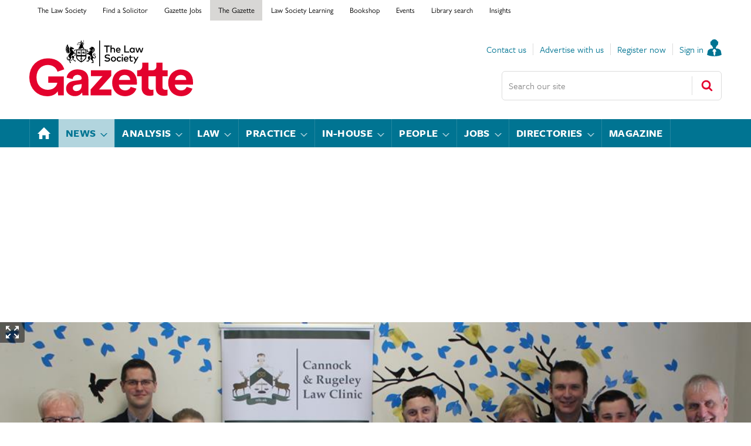

--- FILE ---
content_type: text/html; charset=utf-8
request_url: https://www.lawgazette.co.uk/news/solicitor-opens-advice-clinic-in-home-town/5115256.article/
body_size: 52161
content:

<!DOCTYPE html>
<html lang="en">
<head>
	<meta charset="utf-8">
<link rel="preload" as="style" href="/Magazine/core.css?p=7875617665775825">
<link rel="preload" as="script" href="/Magazine/core.js?p=7875617665775825">
	
    <link rel="preload" as="image" href="https://d1d8vslyhr7rdg.cloudfront.net/Pictures/480x270/0/6/5/109065_paristheodorou_641373_crop.jpeg" imagesrcset="https://d1d8vslyhr7rdg.cloudfront.net/Pictures/480x270/0/6/5/109065_paristheodorou_641373_crop.jpeg 480w,https://d1d8vslyhr7rdg.cloudfront.net/Pictures/600x338/0/6/5/109065_paristheodorou_641373_crop.jpeg 600w,https://d1d8vslyhr7rdg.cloudfront.net/Pictures/768x432/0/6/5/109065_paristheodorou_641373_crop.jpeg 768w,https://d1d8vslyhr7rdg.cloudfront.net/Pictures/1024x576/0/6/5/109065_paristheodorou_641373_crop.jpeg 1024w,https://d1d8vslyhr7rdg.cloudfront.net/Pictures/1280x720/0/6/5/109065_paristheodorou_641373_crop.jpeg 1280w,https://d1d8vslyhr7rdg.cloudfront.net/Pictures/2000x1125/0/6/5/109065_paristheodorou_641373_crop.jpeg 2000w" imagesizes="(max-width: 480px) 33vw, (max-width: 768px) 50vw, (max-width: 1024px) 50vw, (max-width: 1280px) 80vw, (min-width: 1400px) 100vw, 100vw" />

	
	

<!-- Global JS Head Top - New-->

<title>Solicitor opens advice clinic in home town | News | Law Gazette</title>
<meta name="description" content="Cannock and Rugeley Law Clinic will offer free 30-minute consultations to residents." />
<meta name="viewport" content="width=device-width, initial-scale=1" />


<meta name="momentnowdate" content="2026-01-30 23:45:18.211"/>
<meta name="momentlocale" content="en-gb"/>
<meta name="momentlocaleformat" content="D MMMM YYYY"/>
<meta name="momentrelative" content="false"/>
<meta name="momentrelativeformat" content="YYYY,MM,DD"/>
<meta name="momentrelativemorethan" content="10"/>

	
    <meta name="pubdate" content="Fri, 24 Feb 2023 12:30 GMT" />
<link rel="canonical" href="https://www.lawgazette.co.uk/news/solicitor-opens-advice-clinic-in-home-town/5115256.article" />
<meta name="blockthis" content="blockGA" />
<meta name="showwallpaper" content="false" />
<meta name="navcode" content="25" />
<meta name="primarynavigation" content="News" />
    <meta property="og:title" content="Solicitor opens advice clinic in home town" />
<meta property="og:type" content="Article" />
<meta property="og:url" content="https://www.lawgazette.co.uk/news/solicitor-opens-advice-clinic-in-home-town/5115256.article" />
<meta property="og:site_name" content="Law Gazette" />
<meta property="og:description" content="Cannock and Rugeley Law Clinic will offer free 30-minute consultations to residents." />
<meta property="og:image:width" content="1024" />
<meta property="og:image:height" content="536" />
<meta property="og:image" content="https://d1d8vslyhr7rdg.cloudfront.net/Pictures/1024x536/0/6/4/109064_paristheodorou_641373.jpeg" />
<meta property="og:image:alt" content="Paris Theodorou" />
<meta property="og:image" content="https://d1d8vslyhr7rdg.cloudfront.net/Pictures/1024x536/0/6/5/109065_paristheodorou_641373_crop.jpeg" />
<meta property="og:image:alt" content="Paris Theodorou" />

<meta property="twitter:card" content="summary_large_image" />
<meta property="twitter:title" content="Solicitor opens advice clinic in home town" />
<meta property="twitter:description" content="Cannock and Rugeley Law Clinic will offer free 30-minute consultations to residents." />
<meta property="twitter:image:src" content="https://d1d8vslyhr7rdg.cloudfront.net/Pictures/1120xAny/0/6/4/109064_paristheodorou_641373.jpeg" />
<meta property="twitter:image:alt" content="Paris Theodorou" />

	
<link rel="icon" href="/magazine/dest/graphics/favicons/favicon-32x32.png" />
<!--[if IE]><link rel="shortcut icon" href="/magazine/dest/graphics/favicons/favicon.ico" /><![endif]-->
<link rel="apple-touch-icon-precomposed" href="/magazine/dest/graphics/favicons/apple-touch-icon-precomposed.png" />
<meta name="msapplication-TileImage" content="/magazine/dest/graphics/favicons/mstile-144x144.png" />
<meta name="msapplication-TileColor" content="#ffffff" />
	
	<link href="/Magazine/core.css?p=7875617665775825" rel="stylesheet" type="text/css">
<link href="/Magazine/print.css?p=7875617665775825" rel="stylesheet" type="text/css" media="print">


	
<script src="https://cdnjs.cloudflare.com/ajax/libs/jquery/3.4.1/jquery.min.js" integrity="sha256-CSXorXvZcTkaix6Yvo6HppcZGetbYMGWSFlBw8HfCJo=" crossorigin="anonymous" referrerpolicy="no-referrer"></script>
	
<script>var newLang={"more":{"default":"Show more","searchtype":"Show more","searchdates":"Show more"},"less":{"default":"Show fewer","searchtype":"Show fewer","searchdates":"Show fewer"},"show":{"default":"show"},"hide":{"default":"hide"},"caption":{"show":"show caption","hide":"hide caption"},"carousel":{"play":"play slideshow","pause":"pause slideshow"}};</script>
	
	<script type="text/javascript">
					var IPState = {
					
						useripstate: false,
						useripname: ''
						
					};
				</script>
<script type="text/javascript">
          
					window.dataLayer = window.dataLayer || [];
					window.dataLayer.push({'StoryID':'5115256'});
					window.dataLayer.push({'StoryFormatProperty':'N'});
					
					window.dataLayer.push({'StoryCategories':'|Legal aid and access to justice|Pro Bono|News Feed|'});
					
					window.dataLayer.push({'StoryLayout':'Picture'});
					window.dataLayer.push({'StoryWidth':'standard width'});
					
					
					window.dataLayer.push({'StoryLayoutCode':'2'});
					
					window.dataLayer.push({'StoryFormatCode':'1'});
					
					window.dataLayer.push({'StoryTypeCode':'1'});
					
					window.dataLayer.push({'StoryCategoriesCodes':'|81|1000903|1004254|'});
					
					window.dataLayer.push({'StoryFullNavPath':'|1|25|'});
					       
					window.dataLayer.push({'UserID':undefined});
					window.dataLayer.push({'NavCode':'25'});
					window.dataLayer.push({'MicrositeNavCode':'-1'});
					window.dataLayer.push({'NavKey':'25'});
          
          window.dataLayer.push({'NavigationAreaNavCode':'25'});
          </script>
<script type="text/javascript">
window.dataLayer.push({'UserStateLoggedIn':'False'});
window.dataLayer.push({'FullNavPath':'|1|25|'}); 
</script>
	<style>
/* PWVD-1254: Temp FIX START */
.directories .listBlocks ul li.company .storyDetails .company-articles{
    white-space: unset;
	 gap:5px;
}
/* PWVD-1254: Temp FIX END */
</style>

<style>
.hide-mobile{display:none;}
.show-mobile{display:block;}
@media (min-width: 768px) and (max-width: 1024px) {
	.hide-tablet{display:none;}
	.show-tablet{display:block;}
}
@media (min-width: 1024px) {
	.hide-desktop{display:none;}
	.show-desktop{display:block;}
}
</style>
<!-- ad override -->
<style>
@media screen and (min-width: 480px){
	.spinAdvert {
		 background: #F0F2F2;
	}
}
.spinAdvert {
	padding: 14px 0px 34px !important;
}

.leaderboard {min-height: 300px;}

/* Commented due to CLS
.leaderboard .pgAdWrapper {
   min-height: auto !important;
}
*/
</style>
<style>
.spinPromo.directory{
	border:1px solid #DBDCDB;
	Border-top:4px solid #DBDCDB;
	background: #FFF;
	margin-bottom: 42px;
}
</style>
<!-- temporary fix for TLSPW-61 -->
<style>
.grid .spinLayout h2 a {
    color: #060606;
}
.grid .spinLayout h2 a:hover {
    color: #007492;
}
</style>

<!-- access message style-->
<style type="text/css"> 
.accessMessage {
	min-height: 300px;
}
.accessContainer .accessMessage .middleBlock {
border-radius: 10px;
padding: 40px 40px 0px 40px;
text-align: center;
margin: 40px; 
} 
.accessContainer .accessMessage .middleBlock a.button {
font-size: 1rem;
padding: 10px 20px;
margin-top: 15px; 
} 
 
.accessContainer .accessMessage .middleBlock .table-full {
margin: 0px; 
} 

.accessContainer .accessMessage .middleBlock .button {
 color:#FFF;
}
.accessContainer .accessMessage .middleBlock a.button:visited,
.accessContainer .accessMessage .middleBlock a.button:active {
color:#FFF;
}
/* Access message layout */
	.Message2Col .divider {
		display: none;
	}
@media screen and (min-width:600px) {
	.Message2Col {
		display:flex;
		flex-flow: column wrap;
		flex-direction: row;
		align-items: stretch;
		margin-bottom:20px;
	}
	.Message2Col .message {
	 flex: 1;
	}
	.Message2Col .messagTwo {
	 flex:1;
	}
	.Message2Col .divider {
		display: block;
		margin: 0 10px 0 10px;
		width:1px;
		border-left:1px solid #EEE;
	}
}
</style>

<!--
<link href='https://fonts.googleapis.com/css?family=PT+Sans:400,700' rel='stylesheet' type='text/css'>
-->
<link rel="stylesheet" href="https://use.typekit.net/sye2hrh.css">

  <!--
  ~ Copyright (C) 2014-2015 Media.net Advertising FZ-LLC All Rights Reserved

<script type="text/javascript">
    window._mNHandle = window._mNHandle || {};
    window._mNHandle.queue = window._mNHandle.queue || [];
    medianet_versionId = "3121199"; 
</script>
<script src="//contextual.media.net/dmedianet.js?cid=8CUO64497" async="async"></script>    -->


<style>
/* TEMP FIX PWVD-819*/
@media screen and (max-width:1023px)
{
 .enhanced-advertising #rightcolumn_sleeve {
 display:block;
    }
 #story.enhanced-advertising #rightcolumn_sleeve {
    display: none;   }
   }
</style>

<style>
.ad-text{
    background: #f0f2f2;
    font-size: 0.675rem;
    padding: 2px;
    color: #444;
    text-transform: uppercase;
     border-top: 4px solid #DCDCDC;
	  display: block !important;
	  width: 300px !important;
	  
    top: 0 !important;
    text-align: center !important;
    position: relative !important;
    margin: 0 auto !important;
    clear: both !important;
	  
	  
}

.story-rhccontent-placeholder.story-rhccontent-placeholder-completed:not(.story-rhccontent-placeholder-sticky) {
    min-height: 120px !important;
}
</style><style type="text/css">.inline_image img[width][height]:not(.zoomable-image) {contain: unset;}</style>


<!--JQUERY CALL - copied from live-->
<script src="https://code.jquery.com/jquery-1.11.0.min.js"></script>
<!--  this needs to go near the top of the Global JS header -->

<!--
<script src="https://cc.cdn.civiccomputing.com/9/cookieControl-9.x.min.js" type="text/javascript"></script>
-->

<!-- disable WebVision cookie popup -->
<style type="text/css">
	#cookiePolicy {
		display: none !important;
	}
</style>

<!-- send GTM dataLayer to GPT -->
<script>
	function getDataLayerVal(keyVal) {
		for (var i = 0; i < window.dataLayer.length; i++) { if (dataLayer[ i ][ keyVal ] !== undefined) { return dataLayer[ i ][ keyVal ]; } }
	} function getFullNavPath(path) {
		if (getDataLayerVal(path) !== undefined) { getDataLayerVal(path).split('|').join(' ').trim(); }
	}
</script>
<!-- end GTM dataLayer to GPT -->
<!-- DFP Code -->
<script type='text/javascript'>
	var googletag = googletag || {};
	googletag.cmd = googletag.cmd || [];
	(function () {
		var gads = document.createElement('script');
		gads.async = true;
		gads.type = 'text/javascript';
		var useSSL = 'https:' == document.location.protocol;
		gads.src = (useSSL ? 'https:' : 'http:') +
			'//pagead2.googlesyndication.com/tag/js/gpt.js';
		var node = document.getElementsByTagName('script')[ 0 ];
		node.parentNode.insertBefore(gads, node);
	})();
</script>
<script type='text/javascript'>
	// Function to extract values from <meta> elements
	function getMetaContentByName(name, content) {
		var content = (content == null) ? 'content' : content;
		return document.querySelector("meta[name='" + name + "']").getAttribute(content);
	}

	googletag.cmd.push(function () {

		// Define a size mapping object which can be applied to the ad positions. The first parameter to addSize is a viewport size, while the second is a list of allowed ad sizes. The sizes included below match those in the examples provided in this support document.

		//(Used for: AdvertA, AdvertB, AdvertC, AdvertAttach)
		var mapSmallRight_MPU = googletag.sizeMapping().
			// 320, 0 (Mobile)
			addSize([ 320, 0 ], [ [ 300, 250 ] ]).
			// 768, 0 (Tablet - Portrait)
			addSize([ 768, 0 ], [ [ 300, 250 ] ]).
			// 1024, 0 (Desktop / Tablet Landscape)
			addSize([ 1024, 0 ], [ [ 300, 250 ] ]).build();

		var mapSmallRight_MPU_HPU = googletag.sizeMapping().
			// 320, 0 (Mobile)
			addSize([ 320, 0 ], [ [ 300, 250 ] ]).
			// 768, 0 (Tablet - Portrait)
			addSize([ 768, 0 ], [ [ 300, 250 ], [ 300, 600 ] ]).
			// 1024, 0 (Desktop / Tablet Landscape)
			addSize([ 1024, 0 ], [ [ 300, 250 ], [ 300, 600 ] ]).build();


		//(Used for: top promo 325x125)
		var mapSmallTop = googletag.sizeMapping().
			// 320, 0 (Mobile)
			addSize([ 320, 0 ], [ [ 325, 125 ] ]).
			// 768, 0 (Tablet - Portrait)
			addSize([ 768, 0 ], [ [ 325, 125 ] ]).
			// 1024, 0 (Desktop / Tablet Landscape)
			addSize([ 1024, 0 ], [ [ 325, 125 ] ]).build();


		var mapSmallRight_Partnership = googletag.sizeMapping().
			// 320, 0 (Mobile)
			addSize([ 320, 0 ], [ [ 300, 125 ], [ 300, 250 ] ]).
			// 768, 0 (Tablet - Portrait)
			addSize([ 768, 0 ], [ [ 300, 125 ], [ 300, 250 ] ]).
			// 1024, 0 (Desktop / Tablet Landscape)
			addSize([ 1024, 0 ], [ [ 300, 125 ], [ 300, 250 ] ]).build();


		//(Used for: AdvertD, AdvertE)
		var mapLargeRight = googletag.sizeMapping().
			// 320, 0 (Mobile)
			addSize([ 320, 0 ], [ [ 300, 50 ] ]).
			// 768, 0 (Tablet - Portrait)
			addSize([ 768, 0 ], [ [ 300, 250 ] ]).
			// 1024, 0 (Desktop / Tablet Landscape)
			addSize([ 1024, 0 ], [ [ 300, 600 ] ]).build();




		//NOTE: NO CURRENT 300x50 ad set up on inventory item at DFP (LSG) - mobile changed to 468x60
		//(Used for: AdvertMastLB) - Leaderboard
		var mapLB = googletag.sizeMapping().
			// 320, 0 (Mobile)
			addSize([ 320, 0 ], []).
			// 601, 0 (Small Tablet - Portrait)
			addSize([ 601, 0 ], [ [ 468, 60 ] ]).
			// 768, 0 (Tablet - Portrait)
			addSize([ 768, 0 ], [ [ 728, 90 ] ]).
			// 1024, 0 (Desktop / Tablet Landscape)
			addSize([ 1024, 0 ], [ [ 728, 90 ], [ 970, 250 ] ]).build();


		//// Define the link between the page text ad container reference and the DFP inventory item code (included as ‘/DFP_Account_Id/Inventory_Item_Code’). The supported creative size definition is also associated based on the ‘sizeMapping’ definitions added in the code which immediately precedes this.
//
      //googletag.defineSlot('/1057978/GAZ_All_Pages_MPU_300x250', [ 300, 250 ], 'div-gpt-ad-A').defineSizeMapping(mapSmallRight_MPU_HPU).addService(googletag.pubads());
		googletag.defineSlot('/1057978/GAZ_All_Pages_MPU_300x250', [ 300, 250 ], 'div-gpt-ad-mpu1').defineSizeMapping(mapSmallRight_MPU_HPU).addService(googletag.pubads());

//
		//googletag.defineSlot('/1057978/GAZ_AllPAGES_MPU2_300x250', [ 300, 250 ], 'div-gpt-ad-B').defineSizeMapping(mapSmallRight_MPU).addService(googletag.pubads());
		googletag.defineSlot('/1057978/GAZ_AllPAGES_MPU2_300x250', [ 300, 250 ], 'div-gpt-ad-mpu2').defineSizeMapping(mapSmallRight_MPU).addService(googletag.pubads());
		
	
		//  googletag.defineSlot('/1057978/AdvertC', [300, 250], 'div-gpt-ad-C').defineSizeMapping(mapLargeRight).addService(googletag.pubads());
		//  googletag.defineSlot('/1057978/AdvertD', [300, 250], 'div-gpt-ad-D').defineSizeMapping(mapLargeRight).addService(googletag.pubads());
		
//
		//googletag.defineSlot('/1057978/GAZ_ALLPAGES_PARTNERSHIP_BANNER_300x125', [ 300, 125 ], 'div-gpt-ad-E').defineSizeMapping(mapSmallRight_Partnership).addService(googletag.pubads());
		googletag.defineSlot('/1057978/GAZ_ALLPAGES_PARTNERSHIP_BANNER_300x125', [ 300, 125 ], 'div-gpt-ad-mpupp').defineSizeMapping(mapSmallRight_Partnership).addService(googletag.pubads());
		
		
		//googletag.defineSlot('/1057978/GAZ_All_Pages_Leaderboard_728x90', [ 728, 90 ], 'div-gpt-ad-1375707252485-0').defineSizeMapping(mapLB).addService(googletag.pubads());
		googletag.defineSlot('/1057978/GAZ_All_Pages_Leaderboard_728x90', [ 728, 90 ], 'div-gpt-ad-mpulb').defineSizeMapping(mapLB).addService(googletag.pubads());
		//  googletag.defineSlot('/1057978/AdvertAttach', [300, 250], 'div-gpt-ad-Attach').defineSizeMapping(mapSmallRight).addService(googletag.pubads());
		//  googletag.defineSlot('/1057978/GAZ_All_pages_rectangle_325x125', [325, 125], 'div-gpt-ad-Masthead-promo').defineSizeMapping(mapSmallTop).addService(googletag.pubads());


		//Floating footer - START
		var mapFooterFloat = googletag.sizeMapping().
			addSize([ 0, 0 ], []).
			addSize([ 768, 0 ], [ 1, 1 ]).build();

		var mapFooterFloatMobile = googletag.sizeMapping().
			addSize([ 0, 0 ], [ 1, 1 ]).
			addSize([ 768, 0 ], []).build();

		googletag.defineOutOfPageSlot('/1057978/GAZ_AdvertFooterFloat', 'div-gpt-ad-bottomFloat').defineSizeMapping(mapFooterFloat).addService(googletag.pubads());

		googletag.defineOutOfPageSlot('/1057978/GAZ_AdvertFooterFloatMobile', 'div-gpt-ad-bottomFloatMobile').defineSizeMapping(mapFooterFloatMobile).addService(googletag.pubads());
		//Floating footer - END


		// Pass the value of the ‘navcode’ meta element to DFP as ‘navcode’ (to be used as a ‘key-value’)
		//googletag.pubads().setTargeting("GAZnavcode", getMetaContentByName("navcode"));
		googletag.pubads().setTargeting("GAZnavcode", getDataLayerVal("NavCode"));
		googletag.pubads().setTargeting("GAZStoryID", getDataLayerVal("StoryID"));

		googletag.pubads().setTargeting("GazStoryCategories", getDataLayerVal("StoryCategories"));

		//.googletag.pubads().enableSingleRequest();
		googletag.pubads().collapseEmptyDivs();

		// enable Lazy Loading of ads
		googletag.pubads().enableLazyLoad();

		googletag.enableServices();
	});
</script>
<!-- ownership of adsense site -->
<script async src="https://pagead2.googlesyndication.com/pagead/js/adsbygoogle.js?client=ca-pub-2074250280017613"
	crossorigin="anonymous"></script>

	

<script>
	var EnhancedAdvertisingConfig = {};
</script>

<!--Global Enhanced Adverts JSON definition from PAGETEXT-->
<script>
EnhancedAdvertisingConfig = {
    "Refresh":false,
    "RefreshDelaySecondsDefaultDesktop":30,
    "RefreshDelaySecondsDefaultMobile":30,

    "StoryDynamicSlotsAddGroupsAll":"Ads,Widgets", 
    "StoryDynamicSlotsAddGroupsInline":"", 
    "StoryDynamicSlotsAddGroupsRHC":"",
    "StoryDynamicSlotsRemoveGroupsAll":"", 
    "StoryDynamicSlotsRemoveGroupsInline":"", 
    "StoryDynamicSlotsRemoveGroupsRHC":"",

    "StoryDynamicSlotsRepeat":true,
    "StoryDynamicSlotsDesktopMaxInlineSlots":2,
    "StoryDynamicSlotsMobileMaxInlineSlots":3,
    "StoryDynamicSlotsDesktopMaxRHCSlots":20,
    "StoryDynamicSlotsMobileMaxRHCSlots":20,
    "StoryDynamicSlotsDesktopElementSpacingFirst":4,
    "StoryDynamicSlotsMobileElementSpacingFirst":2,
    "StoryDynamicSlotsDesktopElementSpacing":6,
    "StoryDynamicSlotsMobileElementSpacing":3,

    "GAMAdUnitSizesInlineMobileDefault":[[300,250]],
    "GAMAdUnitSizesInlineDesktopDefault":[[300,250],[300,600]],
    "GAMAdUnitSizesRHCDefault":[[300,250],[300,600]],

    /*
    "RHCMinHeightForSlotInsert":450, 
    "RHCMinHeightForStickyAd":650,
    */

    "RHCMinHeightForSlotInsert":270,
    "RHCMinHeightForStickyAd":550,

    "CollapseEmptyDivs":true,

    "Slots":[
	 
        {
            //AdvertA - RHC (desktop), inline (mob) - no repeat
            "Type":"GAMAdvert",
            "Position":"PreferRight",
            "Group":"Ads",      
            "AdUnit":"/1057978/GAZ_All_Pages_MPU_300x250",       
            "RefreshDelaySeconds":30,
            "Sticky":false,
            "Repeat":false,
            "Refresh":false,
            "InsertIfNoRHCSpace":true,
            "AdUnitSizesInlineDesktop":[[300,250]],
            "AdUnitSizesInlineMobile":[[300,250]],
            "AdUnitSizesRHC":[[300,250],[300,600]],
            "NoBackfill":true,
            //"CSSClass":"wvc-custom-ad",//works
            "ExtraHTML":"<div class=\"ad-text\">Advert</div>"
        },
		  
		  
	/* PG REMOVAL
		  {
			"Type":"CustomContent",
			"Position":"Right",
			"Sticky":true,
			"Group":"Ads", //pg-new
			"Repeat":false,
			"InsertIfNoRHCSpace":true,
         "NoBackfill":true,
			"HTML":"<div class='story-rhccontent-placeholder-ad-extrahtml'><div class='ad-text'>Advert</div></div><!-- TAGNAME: 300x250_top --><div id='lawgazettecouk47147'></div>",
			//"CustomEventName":"MostPopularWidgetInit",
			"Javascript":function(elem,container,slotconfig,adcounter,counter,repeat){
				$(window).trigger('abacus:readjusrhcheight',[event, elem]);
			},
			//"CSSClass":"wvc-custom-widget-mostpopular",
			"MinHeight":700
		   },
		*/
		
		  /*
		  {
            "Type":"CustomContent",
            "Position":"Right",
            "Sticky":false,
            "Group":"Widgets",
            "Repeat":false,
            "InsertIfNoRHCSpace":true,
            "HTML":"<style type=\"text/css\">.spinPromo .formbox label {display: block;float: none;margin-right: 0;width: 100%;text-align: left;}.spinPromo .formbox .field {margin: 15px 0 15px 0;}.spinPromo .formbox button {padding: 10px 16px;}.spinPromo p.formtext {margin-bottom: 0;padding-bottom: 0;}@media (max-width: 767px) {.spinPromo .formbox button {margin-top: 10px;}}</style><div class=\"spinPromo\"><h2><a href=\"https://jobs.lawgazette.co.uk/job/811016/lawyer-clinical-negligence/\" target=\"0\"><img alt=\"WeightmansPREMJOB360px\" src=\"https://d1d8vslyhr7rdg.cloudfront.net/Pictures/480xAny/P/web/b/l/l/weightmanspremjob360px_979489.jpg\" /></a><div class=\"formbox\"><form method=\"GET\" action=\"https://jobs.lawgazette.co.uk/searchjobs\"><fieldset><div class=\"field\"><label for=\"searchJobs\">Search by keyword</label><input type=\"text\" class=\"text\" name=\"Keywords\" placeholder=\"Search jobs by keyword\" data-details=\"{'text':'Search jobs by keyword'}\" /><button type=\"submit\">Find jobs</button></div></fieldset></form></div><p class=\"formtext\"><a href=\"//jobs.lawgazette.co.uk/\">Browse over <strong>5,400</strong> law jobs</a>. <a href=\"//jobs.lawgazette.co.uk/newalert/?utm_source=Gazette&amp;utm_medium=TextLink&amp;utm_campaign=JobsEmail\" ><strong>Get jobs by email</strong></a>.</p></div>",
            //"CustomEventName":"MostPopularWidgetInit",
            "Javascript":function(elem,container,slotconfig,adcounter,counter,repeat){
                $(window).trigger('abacus:readjusrhcheight',[event, elem]);
            },
            //"CSSClass":"wvc-custom-widget-mostpopular",
            "MinHeight":640
        },
		  */

{
			"Type":"CustomContent",
			"Position":"Right",
			"Sticky":true,
			"Group":"Widgets",
			"Repeat":false,
			"InsertIfNoRHCSpace":true,
			"HTML":"<div class='newsletterSignup' style='min-height: 170px !important; margin-bottom: 0px !important' data-cache-bust='true' data-ajax-load-content='' data-url='/newslettersignup?wid=1001&navcode=6714'></div>",
			//"CustomEventName":"MostPopularWidgetInit",
			"Javascript":function(elem,container,slotconfig,adcounter,counter,repeat){
				$(window).trigger('abacus:readjusrhcheight',[event, elem]);
			},
			//"CSSClass":"wvc-custom-widget-mostpopular",
			"MinHeight":700
		},
		  
        {
            //AdvertB (Partnership?) - RHC (desktop), inline (mob) - no repeat
            "Type":"GAMAdvert",
            "Position":"PreferRight",
            "Group":"Ads",
				"AdUnit":"/1057978/GAZ_ALLPAGES_PARTNERSHIP_BANNER_300x125",
            //AdUnit":"/1057978/GAZ_AllPAGES_MPU2_300x250",       
            "RefreshDelaySeconds":30,
            "Sticky":false,
            "Repeat":false,
            "Refresh":false,
            "InsertIfNoRHCSpace":true,
            "AdUnitSizesInlineDesktop":[[300,125],[300,250]],
            "AdUnitSizesInlineMobile":[[300,125],[300,250]],
            "AdUnitSizesRHC":[[300,125],[300,250]],
            "NoBackfill":false,
            //"CSSClass":"wvc-custom-ad",
            "ExtraHTML":"<div class=\"ad-text\">Partnership</div>"
        },
		  
		  /* no longer replacing with PG
		  {
            //AdvertB (Partnership?) - RHC (desktop), inline (mob) - no repeat
            "Type":"GAMAdvert",
            "Position":"Right",
            "Group":"PubGalaxyTest",
				"AdUnit":"/1057978/GAZ_ALLPAGES_PARTNERSHIP_BANNER_300x125",
            //AdUnit":"/1057978/GAZ_AllPAGES_MPU2_300x250",       
            "RefreshDelaySeconds":30,
            "Sticky":false,
            "Repeat":false,
            "Refresh":false,
            "InsertIfNoRHCSpace":true,
            "AdUnitSizesInlineDesktop":[[300,125],[300,250]],
            "AdUnitSizesInlineMobile":[[300,125],[300,250]],
            "AdUnitSizesRHC":[[300,125],[300,250]],
            "NoBackfill":true,
            //"CSSClass":"wvc-custom-ad",
            "ExtraHTML":"<div class=\"ad-text\">Partnership</div>"
        },
		  */
		  
		  /*
		  //START - Pubgalaxy test item
		  {
			"Type":"CustomContent",
			"Position":"Right",
			"Sticky":false,
			"Group":"PubGalaxyTest",
			"Repeat":false,
			"InsertIfNoRHCSpace":true,
			"HTML":"<div class='story-rhccontent-placeholder-ad-extrahtml'><div class='ad-text'>Partnership</div><div id='lawgazettecouk47148'></div>",
			"Javascript":function(elem,container,slotconfig,adcounter,counter,repeat){
				$(window).trigger('abacus:readjusrhcheight',[event, elem]);
			}
			//,
			//"CSSClass":"story-rhccontent-placeholder-sticky",
			//,"MinHeight":270
		  },
		  */
		  
		  
		  {
            "Type":"CustomContent",
            "Position":"Right",
            "Sticky":false,
            "Group":"Widgets",
            "Repeat":false,
            "InsertIfNoRHCSpace":false,
            "HTML":"<div class=\"tab-widget-7\" data-ajax-load-content=\"\" data-cache-bust=\"true\" data-url=\"/ajax/most?cachetoken=1\"></div>",
            "CustomEventName":"MostPopularWidgetInit",
            "Javascript":function(elem,container,slotconfig,adcounter,counter,repeat){
                $(window).trigger('abacus:readjusrhcheight',[event, elem]);
            },
            "CSSClass":"wvc-custom-widget-mostpopular",
            "MinHeight":700
        },
		  
		  
        {
            //AdvertB - RHC - repeat
            "Type":"GAMAdvert",
            "Position":"Right",
            "Group":"Ads",      
            "AdUnit":"/1057978/GAZ_AllPAGES_MPU2_300x250",       
            "RefreshDelaySeconds":30,
            "Sticky":true,
            "Repeat":true,
            "Refresh":false,
            "InsertIfNoRHCSpace":false,
            "AdUnitSizesInlineDesktop":[[300,250]],
            "AdUnitSizesInlineMobile":[[300,250]],
            "AdUnitSizesRHC":[[300,250]],
            //"CSSClass":"wvc-custom-ad",
            "ExtraHTML":"<div class=\"ad-text\">Advert</div>"
        },
		  
		  
/* PG REMOVAL		  
		  {
			"Type":"CustomContent",
			"Position":"Right",
			"Sticky":false,
			"Group":"Ads", //pg-new
			"Repeat":false,
			"InsertIfNoRHCSpace":false,
         "NoBackfill":true,
			"HTML":"<!-- TAGNAME: 300x250_reusable --><div class='story-rhccontent-placeholder-ad-extrahtml'><div class='ad-text'>Advert</div><pgs-ad data-pg-ad-spot='lawgazettecouk47149'></pgs-ad>",
			"Javascript":function(elem,container,slotconfig,adcounter,counter,repeat){
				$(window).trigger('abacus:readjusrhcheight',[event, elem]);
			}
			,"CSSClass":"story-rhccontent-placeholder-sticky"
			//,"MinHeight":270
		  },
*/		  
		  
		  /*
		  {
			"Type":"CustomContent",
			"Position":"Right",
			"Sticky":false,
			"Group":"PubGalaxyTest",
			"Repeat":false,
			"InsertIfNoRHCSpace":false,
			"HTML":"<!-- TAGNAME: 300x250_reusable --><pgs-ad data-pg-ad-spot='lawgazettecouk47149'></pgs-ad>",
			"Javascript":function(elem,container,slotconfig,adcounter,counter,repeat){
				$(window).trigger('abacus:readjusrhcheight',[event, elem]);
			}
			//,
			//"CSSClass":"story-rhccontent-placeholder-sticky",
			//,"MinHeight":270
		  },
		  {
			"Type":"CustomContent",
			"Position":"Right",
			"Sticky":false,
			"Group":"PubGalaxyTest",
			"Repeat":false,
			"InsertIfNoRHCSpace":false,
			"HTML":"<!-- TAGNAME: 300x250_reusable --><pgs-ad data-pg-ad-spot='lawgazettecouk47149'></pgs-ad>",
			"Javascript":function(elem,container,slotconfig,adcounter,counter,repeat){
				$(window).trigger('abacus:readjusrhcheight',[event, elem]);
			}
			//,
			//"CSSClass":"story-rhccontent-placeholder-sticky",
			//,"MinHeight":270
		  },
		  //END - Pubgalaxy test item
		  
		 */
		  
		  
        {
            //AdvertB - inline - repeat
            "Type":"GAMAdvert",
            "Position":"Inline",
            "Group":"Ads",      
            "AdUnit":"/1057978/GAZ_AllPAGES_MPU2_300x250",       
            "RefreshDelaySeconds":30,
            "Sticky":false,
            "Repeat":true,
            "Refresh":false,
            "AdUnitSizesInlineDesktop":[[300,250]],
            "AdUnitSizesInlineMobile":[[300,250]],
            "AdUnitSizesRHC":[[300,250]],
            //"CSSClass":"wvc-custom-ad",
            "ExtraHTML":"<div class=\"ad-text\">Advert</div>"
        },
		  
		  
/* PG REMOVAL		  
		  {
			"Type":"CustomContent",
			"Position":"Inline",
			"Sticky":false,
			"Group":"Ads", //pg-new - DESKTOP+MOBILE single
			"Repeat":false,
         "Refresh":false,
			"HTML":"<div class='story-rhccontent-placeholder-ad-extrahtml'><div class='ad-text'>Advert</div><pgs-ad data-pg-ad-spot='lawgazettecouk47149'></pgs-ad><pgs-ad data-pg-ad-spot='lawgazettecouk47150'></pgs-ad>"
			,
			"Javascript":function(elem,container,slotconfig,adcounter,counter,repeat){
				$(window).trigger('abacus:readjusrhcheight',[event, elem]);
			}
			//,
			//"MinHeight":270
		  },
		  {
			"Type":"CustomContent",
			"Position":"Inline",
			"Sticky":false,
			"Group":"Ads", //pg-new - DESKTOP+MOBILE repeat
			"Repeat":true,
         "Refresh":false,
			"HTML":"<div class='story-rhccontent-placeholder-ad-extrahtml'><div class='ad-text'>Advert</div><pgs-ad data-pg-ad-spot='lawgazettecouk47149'></pgs-ad><pgs-ad data-pg-ad-spot='lawgazettecouk47150'></pgs-ad>"
			,
			"Javascript":function(elem,container,slotconfig,adcounter,counter,repeat){
				$(window).trigger('abacus:readjusrhcheight',[event, elem]);
			}
			//,
			//"MinHeight":270
		  }
		  //END - Pubgalaxy test item
*/  
    ],

    "Overrides":[

        //  {
        ////If Format - Sponsored 
        //  "Conditions":"StoryFormat-1099",
        //  "Settings":{
        //      "DesktopMaxInlineSlots":1,
        //      "DesktopElementSpacingFirst":1000000
        //  }
        //},

          {
        //If Format - 'Sponsored' OR 'Supplier article' OR 'Company content'
          "Conditions":"StoryFormat-1099,StoryFormat-1102,StoryFormat-1101",
          "Operator":"Or",
          "Settings":{
              "RemoveGroupsAll":"Ads"
          }
        },

        {
        //If Category="Slots (all) - Off"
            "Conditions":"StoryCategoriesCodes-999999",
            "Operator":"And",
            "Settings":{            
                "RemoveGroupsAll":"Ads,Widgets"             
            }
        },
        {
        //If Category="Slots (RHC) - Off"
            "Conditions":"StoryCategoriesCodes-999999",
            "Operator":"And",
            "Settings":{            
                "RemoveGroupsRHC":"Ads,Widgets"             
            }
        },
        {
        //If Category="Slots (inline) - Off"
            "Conditions":"StoryCategoriesCodes-999999",
            "Operator":"And",
            "Settings":{            
                "RemoveGroupsInline":"Ads,Widgets"              
            }
        },
        {
        //If Category="Advert slots (all) - Off"
            "Conditions":"StoryCategoriesCodes-999999",
            "Operator":"And",
            "Settings":{            
                "RemoveGroupsAll":"Ads"             
            }
        },
        {
        //If Category="Advert slots (RHC) - Off"
            "Conditions":"StoryCategoriesCodes-999999",
            "Operator":"And",
            "Settings":{            
                "RemoveGroupsRHC":"Ads"             
            }
        },
        {
        //If Category="Advert slots (inline) - Off"
            "Conditions":"StoryCategoriesCodes-999999",
            "Operator":"And",
            "Settings":{            
                "RemoveGroupsInline":"Ads"              
            }
        }
		  
		  
		  /*
		  //START - Abacus pubgalaxy testing
		  ,
        {
        //If Category="Advert slots (inline) - Off"
            "Conditions":"StoryID-5118799",
				"Operator":"And",
				"Settings":{
				"RemoveGroupsAll":"Ads",
				"AddGroupsAll":"PubGalaxyTest" 
				}
        }
		  //END - Abacus pubgalaxy testing
		  */
    ]
}
</script>

<script>
	$(window).trigger("wvcfe:globalenhancedadvertsinit", [event, EnhancedAdvertisingConfig]);
	(function(w, d) {
	if(window.NodeList && !NodeList.prototype.forEach) {
		NodeList.prototype.forEach = Array.prototype.forEach;
	}
	d.addEventListener('DOMContentLoaded', function(event) {
		if(EnhancedAdvertisingConfig.Slots) {
			var enhAdDebug = false;
			if( localStorage.getItem('enh-ads-debug') == 'true' ) enhAdDebug = true;
			var sp = 'story-inlinecontent-placeholder';
			var supportedTypes = ['gamadvert', 'customcontent'];
			var supportedPositions = ['inline', 'preferright', 'right'];
			var isDesktopResolution = w.matchMedia("screen and (min-width: 1023px)").matches;
			var isStoryFullLayout = d.body.classList.contains('story-full-layout');
			var inlineCounter = 1;
			var rhcCounter = 1;
			var inlineAdCounter = 1;
			var rhcAdCounter = 1;
			var ticking = false;
			$('#story.enhanced-advertising .storytext > div.webonly').each( function(){
				var t = $(this);
				t.replaceWith( t.html() );
			});
			var storyCustomContentPlaceholders = d.querySelectorAll('#story.enhanced-advertising .storytext > *:not(script,style)');
			var maxRHCSlotsToFitIn = 0;
			var matches = function(el, selector) { return (el.matches || el.matchesSelector || el.msMatchesSelector || el.mozMatchesSelector || el.webkitMatchesSelector || el.oMatchesSelector).call(el, selector); };
			var getClosestParent = function(elem, selector) {
				for(; elem && elem !== d; elem = elem.parentNode) {
					if(matches(elem, selector)) {
						return elem;
					}
				}
				return null;
			};

			var storyType = dataLayer ? dataLayer.filter(function(el) { return el && el.StoryTypeCode && el.StoryTypeCode != 'null'; }).map(function(el) { return 'StoryType-' + el.StoryTypeCode; }).join('') : '';
			var storyFormat = dataLayer ? dataLayer.filter(function(el) { return el && el.StoryFormatCode && el.StoryFormatCode != 'null'; }).map(function(el) { return 'StoryFormat-' + el.StoryFormatCode; }).join('') : '';
			var storyLayout = dataLayer ? dataLayer.filter(function(el) { return el && el.StoryLayoutCode && el.StoryLayoutCode != 'null'; }).map(function(el) { return 'StoryLayout-' + el.StoryLayoutCode; }).join('') : '';

			//PWVD-780
			var storyWidth = dataLayer ? dataLayer.filter(function(el) { return el && el.StoryWidth && el.StoryWidth != 'null'; }).map(function(el) { return 'StoryWidth-' + el.StoryWidth; }).join('') : '';

			var storyFullNavPath = dataLayer ? dataLayer.filter(function(el) { return el && el.StoryFullNavPath && el.StoryFullNavPath != 'null'; }).map(function(el) { return el.StoryFullNavPath; }).join('').split('|').filter(function(el) { return el && el != 'null'; }).join('-') : '';
			var storyCategoriesCodes = dataLayer ? dataLayer.filter(function(el) { return el && el.StoryCategoriesCodes && el.StoryCategoriesCodes != 'null'; }).map(function(el) { return el.StoryCategoriesCodes; }).join('').split('|').filter(function(el) { return el && el != 'null'; }).map(function(el) { return 'StoryCategoriesCodes-' + el; }) : [];
			var storyID = dataLayer ? dataLayer.filter(function(el) { return el && el.StoryID && el.StoryID != 'null'; }).map(function(el) { return 'StoryID-' + el.StoryID; }).filter(function(el) { return el && el != 'null' && el != 'StoryID-'; }).join('') : '';
			storyFullNavPath = (storyFullNavPath ? 'StoryFullNavPath-' + storyFullNavPath : '');
			var allDataLayerFilters = storyCategoriesCodes.concat([storyType, storyFormat, storyLayout, storyWidth, storyFullNavPath, storyID]).map(function(m) { return m.toLowerCase(); });

			EnhancedAdvertisingConfig.RHCMinHeightForSlotInsert = (EnhancedAdvertisingConfig.RHCMinHeightForSlotInsert || 800);
			EnhancedAdvertisingConfig.RHCMinHeightForStickyAd = (EnhancedAdvertisingConfig.RHCMinHeightForStickyAd || 250);

			if('Overrides' in EnhancedAdvertisingConfig) {
				if(EnhancedAdvertisingConfig.Overrides) {
					var overrides = EnhancedAdvertisingConfig.Overrides;
					var andOperator = function() {
						return (override.Conditions.toLowerCase().split(',').filter(function(el) { return el && el; }).every(function(el) { return allDataLayerFilters.indexOf(el) != -1; }));
					};
					var orOperator = function(el) {
						return (override.Conditions.toLowerCase().split(',').filter(function(el) { return el && el; }).some(function(el) { return allDataLayerFilters.indexOf(el) != -1; }));
					};
					for(var i = 0, iL = overrides.length; i < iL; i++) {
						var override = overrides[i];
						var operatorFilter;
						if(override.Operator && override.Operator.toLowerCase() == 'and') {
							operatorFilter = andOperator;
						}
						else {
							operatorFilter = orOperator;
						}
						if(operatorFilter()) {
							if('Settings' in override) {
								if(override.Settings) {
									var settings = override.Settings;
									if('AddGroupsAll' in settings && settings.AddGroupsAll && isString(settings.AddGroupsAll)) {
										if(settings.AddGroupsAll.toLowerCase().toLowerCase().indexOf('[all]') != -1) {
											EnhancedAdvertisingConfig.StoryDynamicSlotsAddGroupsAll = '[all]';
										}
										else {
											EnhancedAdvertisingConfig.StoryDynamicSlotsAddGroupsAll += ',' + settings.AddGroupsAll.toLowerCase();
										}
									}
									if('AddGroupsInline' in settings && settings.AddGroupsInline && isString(settings.AddGroupsInline)) {
										if(settings.AddGroupsInline.toLowerCase().toLowerCase().indexOf('[all]') != -1) {
											EnhancedAdvertisingConfig.StoryDynamicSlotsAddGroupsInline = '[all]';
										}
										else {
											EnhancedAdvertisingConfig.StoryDynamicSlotsAddGroupsInline += ',' + settings.AddGroupsInline.toLowerCase();
										}
									}
									if('AddGroupsRHC' in settings && settings.AddGroupsRHC && isString(settings.AddGroupsRHC)) {
										if(settings.AddGroupsRHC.toLowerCase().toLowerCase().indexOf('[all]') != -1) {
											EnhancedAdvertisingConfig.StoryDynamicSlotsAddGroupsRHC = '[all]';
										}
										else {
											EnhancedAdvertisingConfig.StoryDynamicSlotsAddGroupsRHC += ',' + settings.AddGroupsRHC.toLowerCase();
										}
									}
									if('RemoveGroupsAll' in settings && settings.RemoveGroupsAll && isString(settings.RemoveGroupsAll)) {
										if(settings.RemoveGroupsAll.toLowerCase().toLowerCase().indexOf('[all]') != -1) {
											EnhancedAdvertisingConfig.StoryDynamicSlotsRemoveGroupsAll = '[all]';
										}
										else {
											EnhancedAdvertisingConfig.StoryDynamicSlotsRemoveGroupsAll += ',' + settings.RemoveGroupsAll.toLowerCase();
										}
									}
									if('RemoveGroupsInline' in settings && settings.RemoveGroupsInline && isString(settings.RemoveGroupsInline)) {
										if(settings.RemoveGroupsInline.toLowerCase().toLowerCase().indexOf('[all]') != -1) {
											EnhancedAdvertisingConfig.StoryDynamicSlotsRemoveGroupsInline = '[all]';
										}
										else {
											EnhancedAdvertisingConfig.StoryDynamicSlotsRemoveGroupsInline += ',' + settings.RemoveGroupsInline.toLowerCase();
										}
									}
									if('RemoveGroupsRHC' in settings && settings.RemoveGroupsRHC && isString(settings.RemoveGroupsRHC)) {
										if(settings.RemoveGroupsRHC.toLowerCase().toLowerCase().indexOf('[all]') != -1) {
											EnhancedAdvertisingConfig.StoryDynamicSlotsRemoveGroupsRHC = '[all]';
										}
										else {
											EnhancedAdvertisingConfig.StoryDynamicSlotsRemoveGroupsRHC += ',' + settings.RemoveGroupsRHC.toLowerCase();
										}
									}
									if('Repeat' in settings && isBoolean(settings.Repeat)) {
										EnhancedAdvertisingConfig.StoryDynamicSlotsRepeat = settings.Repeat;
									}
									if('DesktopMaxInlineSlots' in settings && isNumberPositiveOrZero(settings.DesktopMaxInlineSlots)) {
										EnhancedAdvertisingConfig.StoryDynamicSlotsDesktopMaxInlineSlots = settings.DesktopMaxInlineSlots;
									}
									if('MobileMaxInlineSlots' in settings && isNumberPositiveOrZero(settings.MobileMaxInlineSlots)) {
										EnhancedAdvertisingConfig.StoryDynamicSlotsMobileMaxInlineSlots = settings.MobileMaxInlineSlots;
									}
									if('DesktopMinRHCSlots' in settings && isNumberPositiveOrZero(settings.DesktopMinRHCSlots)) {
										EnhancedAdvertisingConfig.StoryDynamicSlotsDesktopMinRHCSlots = settings.DesktopMinRHCSlots;
									}
									if('MobileMinRHCSlots' in settings && isNumberPositiveOrZero(settings.MobileMinRHCSlots)) {
										EnhancedAdvertisingConfig.StoryDynamicSlotsMobileMinRHCSlots = settings.MobileMinRHCSlots;
									}
									if('DesktopMaxRHCSlots' in settings && isNumberPositiveOrZero(settings.DesktopMaxRHCSlots)) {
										EnhancedAdvertisingConfig.StoryDynamicSlotsDesktopMaxRHCSlots = settings.DesktopMaxRHCSlots;
									}
									if('MobileMaxRHCSlots' in settings && isNumberPositiveOrZero(settings.MobileMaxRHCSlots)) {
										EnhancedAdvertisingConfig.StoryDynamicSlotsMobileMaxRHCSlots = settings.MobileMaxRHCSlots;
									}
									if('DesktopElementSpacingFirst' in settings && isNumberPositiveOrZero(settings.DesktopElementSpacingFirst)) {
										EnhancedAdvertisingConfig.StoryDynamicSlotsDesktopElementSpacingFirst = settings.DesktopElementSpacingFirst;
									}
									if('MobileElementSpacingFirst' in settings && isNumberPositiveOrZero(settings.MobileElementSpacingFirst)) {
										EnhancedAdvertisingConfig.StoryDynamicSlotsMobileElementSpacingFirst = settings.MobileElementSpacingFirst;
									}
									if('DesktopElementSpacing' in settings && isNumberPositive(settings.DesktopElementSpacing)) {
										EnhancedAdvertisingConfig.StoryDynamicSlotsDesktopElementSpacing = settings.DesktopElementSpacing;
									}
									if('MobileElementSpacing' in settings && isNumberPositive(settings.MobileElementSpacing)) {
										EnhancedAdvertisingConfig.StoryDynamicSlotsMobileElementSpacing = settings.MobileElementSpacing;
									}
									if('RHCMinHeightForSlotInsert' in settings && settings.RHCMinHeightForSlotInsert && isNumberPositive(settings.RHCMinHeightForSlotInsert)) {
										EnhancedAdvertisingConfig.RHCMinHeightForSlotInsert = settings.RHCMinHeightForSlotInsert;
									}
									if('RHCMinHeightForStickyAd' in settings && settings.RHCMinHeightForStickyAd && isNumberPositive(settings.RHCMinHeightForStickyAd)) {
										EnhancedAdvertisingConfig.RHCMinHeightForStickyAd = settings.RHCMinHeightForStickyAd;
									}
									if('CollapseEmptyDivs' in settings && isBoolean(settings.CollapseEmptyDivs)) {
										EnhancedAdvertisingConfig.CollapseEmptyDivs = settings.CollapseEmptyDivs;
									}
								}
							}
						}
					}
				}
			}

			var paragraphThreshold = isDesktopResolution ? EnhancedAdvertisingConfig.StoryDynamicSlotsDesktopElementSpacing : EnhancedAdvertisingConfig.StoryDynamicSlotsMobileElementSpacing;
			var paragraphFirstThreshold = isDesktopResolution ? EnhancedAdvertisingConfig.StoryDynamicSlotsDesktopElementSpacingFirst : EnhancedAdvertisingConfig.StoryDynamicSlotsMobileElementSpacingFirst;
			var maxInlineSlots = isDesktopResolution ? EnhancedAdvertisingConfig.StoryDynamicSlotsDesktopMaxInlineSlots : EnhancedAdvertisingConfig.StoryDynamicSlotsMobileMaxInlineSlots;
			var minRHCSlots = isDesktopResolution ? EnhancedAdvertisingConfig.StoryDynamicSlotsDesktopMinRHCSlots : EnhancedAdvertisingConfig.StoryDynamicSlotsMobileMinRHCSlots;
			var maxRHCSlots = isDesktopResolution ? EnhancedAdvertisingConfig.StoryDynamicSlotsDesktopMaxRHCSlots : EnhancedAdvertisingConfig.StoryDynamicSlotsMobileMaxRHCSlots;

			var allAddGroups = (EnhancedAdvertisingConfig.StoryDynamicSlotsAddGroupsAll ? EnhancedAdvertisingConfig.StoryDynamicSlotsAddGroupsAll : "").split(',').filter(function(f) { return f; }).filter(function(x, i, a) { return a.indexOf(x) === i; });
			var allAddInlineGroups = [].concat(allAddGroups, (EnhancedAdvertisingConfig.StoryDynamicSlotsAddGroupsInline ? EnhancedAdvertisingConfig.StoryDynamicSlotsAddGroupsInline : "").split(',')).map(function(m) { return m.toLowerCase(); }).filter(function(f) { return f; }).filter(function(x, i, a) { return a.indexOf(x) === i; });
			var allAddRHCGroups = [].concat(allAddGroups, (EnhancedAdvertisingConfig.StoryDynamicSlotsAddGroupsRHC ? EnhancedAdvertisingConfig.StoryDynamicSlotsAddGroupsRHC : "").split(',')).map(function(m) { return m.toLowerCase(); }).filter(function(f) { return f; }).filter(function(x, i, a) { return a.indexOf(x) === i; });

			var allRemoveGroups = (EnhancedAdvertisingConfig.StoryDynamicSlotsRemoveGroupsAll ? EnhancedAdvertisingConfig.StoryDynamicSlotsRemoveGroupsAll : "").split(',').filter(function(f) { return f; }).filter(function(x, i, a) { return a.indexOf(x) === i; });
			var allRemoveInlineGroups = [].concat(allRemoveGroups, (EnhancedAdvertisingConfig.StoryDynamicSlotsRemoveGroupsInline ? EnhancedAdvertisingConfig.StoryDynamicSlotsRemoveGroupsInline : "").split(',')).map(function(m) { return m.toLowerCase(); }).filter(function(f) { return f; }).filter(function(x, i, a) { return a.indexOf(x) === i; });
			var allRemoveRHCGroups = [].concat(allRemoveGroups, (EnhancedAdvertisingConfig.StoryDynamicSlotsRemoveGroupsRHC ? EnhancedAdvertisingConfig.StoryDynamicSlotsRemoveGroupsRHC : "").split(',')).map(function(m) { return m.toLowerCase(); }).filter(function(f) { return f; }).filter(function(x, i, a) { return a.indexOf(x) === i; });

			EnhancedAdvertisingConfig.Slots = EnhancedAdvertisingConfig.Slots.map(function(x, i) {
				x.Used = false;
				x.Index = i;
				if('Type' in x) {
					if(supportedTypes.indexOf(x.Type.toString().toLowerCase()) != -1) {
						x.Type = x.Type.toString().toLowerCase();
					}
					else {
						x.Type = 'customcontent';
					}
				}
				else {
					x.Type = 'customcontent';
				}
				if('Position' in x) {
					if(supportedPositions.indexOf(x.Position.toString().toLowerCase()) != -1) {
						x.Position = x.Position.toString().toLowerCase();
					}
					else {
						x.Position = 'inline';
					}
				}
				else {
					x.Position = 'inline';
				}
				if('CSSClass' in x) {
					x.CSSClass = x.CSSClass.toString().split(' ').join(',').split(',').filter(function(e) { return e && e; }).join(' ');
				}
				else {
					x.CSSClass = '';
				}
				if('Group' in x) {
					x.Group = x.Group.toString().split(' ').join(',').split(',').filter(function(e) { return e && e; }).join(',');
				}
				else {
					x.Group = '';
				}
				if('Sticky' in x) {
					if(x.Sticky.toString().toLowerCase() == 'true') {
						x.Sticky = true;
					}
					else {
						x.Sticky = false;
					}
				}
				else {
					x.Sticky = false;
				}
				if('InsertIfNoRHCSpace' in x) {
					if(x.InsertIfNoRHCSpace.toString().toLowerCase() == 'true') {
						x.InsertIfNoRHCSpace = true;
					}
					else {
						x.InsertIfNoRHCSpace = false;
					}
				}
				else {
					x.InsertIfNoRHCSpace = false;
				}
				if('MinHeight' in x) {
					x.MinHeight = parseInt(x.MinHeight.toString());
				}
				else {
					x.MinHeight = 0;
				}
				if('NoBackfill' in x) {
					if(x.NoBackfill.toString().toLowerCase() == 'true') {
						x.NoBackfill = true;
					}
					else {
						x.NoBackfill = false;
					}
				}
				else {
					x.NoBackfill = false;
				}
				if('Refresh' in x) {
					if(x.Refresh.toString().toLowerCase() == 'true') {
						x.Refresh = true;
					}
					else {
						x.Refresh = false;
					}
				}
				else {
					x.Refresh = false;
				}
				if('ExtraHTML' in x) {
					if(x.ExtraHTML.toString()) {
						x.ExtraHTML = x.ExtraHTML.toString();
					}
					else {
						x.ExtraHTML = '';
					}
				}
				else {
					x.ExtraHTML = '';
				}
				if('CustomEventName' in x) {
					if(x.CustomEventName.toString()) {
						x.CustomEventName = x.CustomEventName.toString();
					}
					else {
						x.CustomEventName = '';
					}
				}
				else {
					x.CustomEventName = '';
				}
				if('Javascript' in x) {
					if(x.Javascript) {
						if(typeof x.Javascript === 'function') {
							x.Javascript = x.Javascript;
						}
					}
					else {
						x.Javascript = '';
					}
				}
				else {
					x.Javascript = '';
				}
				if('AdUnit' in x) {
					if(x.AdUnit.toString()) {
						x.AdUnit = x.AdUnit.toString();
					}
					else {
						x.AdUnit = '';
					}
				}
				else {
					x.AdUnit = '';
				}
				if('AdUnitSizesInlineMobile' in x) {
					x.AdUnitSizesInlineMobile = x.AdUnitSizesInlineMobile;
				} else if('GAMAdUnitSizesInlineMobileDefault' in EnhancedAdvertisingConfig) {
					x.AdUnitSizesInlineMobile = EnhancedAdvertisingConfig.GAMAdUnitSizesInlineMobileDefault
				}
				if('AdUnitSizesInlineDesktop' in x) {
					x.AdUnitSizesInlineDesktop = x.AdUnitSizesInlineDesktop;
				} else if('GAMAdUnitSizesInlineDesktopDefault' in EnhancedAdvertisingConfig) {
					x.AdUnitSizesInlineDesktop = EnhancedAdvertisingConfig.GAMAdUnitSizesInlineDesktopDefault;
				}
				if('AdUnitSizesRHC' in x) {
					x.AdUnitSizesRHC = x.AdUnitSizesRHC;
				} else if('GAMAdUnitSizesRHCDefault' in EnhancedAdvertisingConfig) {
					x.AdUnitSizesRHC = EnhancedAdvertisingConfig.GAMAdUnitSizesRHCDefault;
				}
				if('RefreshDelaySeconds' in x) {
					x.RefreshDelaySeconds = parseInt(x.RefreshDelaySeconds.toString(), 10);
				}
				else {
					x.RefreshDelaySeconds = 30;
				}

				return x;
			});

			var storyInlineContent = EnhancedAdvertisingConfig.Slots.filter(function(el) { return el && (el.Position.toLowerCase() == "inline" || ((!isDesktopResolution || isStoryFullLayout) && el.Position.toLowerCase() == "preferright")) && (el.Group || "").split(',').filter(function(subel) { return subel && subel != undefined; }).map(function(subel) { return subel.toLowerCase(); }).some(function(subel) { return allAddInlineGroups.indexOf(subel) != -1 || allAddInlineGroups.indexOf('[all]') != -1; }) && !(el.Group || "").split(',').filter(function(subel) { return subel && subel != undefined; }).map(function(subel) { return subel.toLowerCase(); }).some(function(subel) { return allRemoveInlineGroups.indexOf(subel) != -1 || allRemoveInlineGroups.indexOf('[all]') != -1; }); });
			var storyRHCContent = isDesktopResolution ? EnhancedAdvertisingConfig.Slots.filter(function(el) { return el && (el.Position.toLowerCase() == "right" || (isDesktopResolution && !isStoryFullLayout && el.Position.toLowerCase() == "preferright")) && (el.Group || "").split(',').filter(function(subel) { return subel && subel != undefined; }).map(function(subel) { return subel.toLowerCase(); }).some(function(subel) { return allAddRHCGroups.indexOf(subel) != -1 || allAddRHCGroups.indexOf('[all]') != -1; }) && !(el.Group || "").split(',').filter(function(subel) { return subel && subel != undefined; }).map(function(subel) { return subel.toLowerCase(); }).some(function(subel) { return allRemoveRHCGroups.indexOf(subel) != -1 || allRemoveRHCGroups.indexOf('[all]') != -1; }); }) : [];
			storyInlineContent.forEach( (c, ix) => c.inlineIndex = ix );
			storyRHCContent.forEach( (c, ix) => c.rhcIndex = ix );
			var googletag = w.googletag || {};
			googletag.cmd = googletag.cmd || [];

			if( isNumberPositive(maxInlineSlots) ){ //PWVD-781
				for(var tmpCounter = 0, i = 0, eL = storyCustomContentPlaceholders.length, adThresholdCounter = 1; i < eL; i++) {
					var currentIsPara = matches(storyCustomContentPlaceholders[i], 'p:not([class])');

					var prevIsPara = ( i == 0) || matches(storyCustomContentPlaceholders[i - 1], 'p:not([class])'); //This should also be true for the first paragraph, even though there is no previous one)
					var nextIsPara = ( i+1 < eL) && matches(storyCustomContentPlaceholders[i + 1], 'p:not([class])');
					var nextOrPreviousIsPara = (paragraphFirstThreshold == 0) ? prevIsPara : nextIsPara; //PWVD-1229: Should always insert slot between paragraphs - check preceding element if adding slot BEFORE, otherwise next

					if( currentIsPara && !nextOrPreviousIsPara ){ //PWVD-897 - count paragraphs followed by any other element
						if(adThresholdCounter < (tmpCounter == 0 ? paragraphFirstThreshold : paragraphThreshold)) {
							adThresholdCounter++;
							continue;
						}
					}
					else if( currentIsPara && nextOrPreviousIsPara ) {
						if(adThresholdCounter < (tmpCounter == 0 ? paragraphFirstThreshold : paragraphThreshold)) {
							adThresholdCounter++;
							continue;
						}
						tmpCounter++;
						adThresholdCounter = 1;

						var paraContent = storyCustomContentPlaceholders[i].outerHTML;
						var slotContent = `<div class="story-inlinecontent-placeholder story-inlinecontent-placeholder-init item-notin-viewport" data-storyinlinecontainer="${tmpCounter}">` +
												`<div class="story-inlinecontent-placeholder-inner" data-id="story-inline-item-${tmpCounter}" data-storyinlineitem="${tmpCounter}"></div></div>`;

						if(paragraphFirstThreshold == 0) //PWVD-1229: Ad slot inserted BEFORE first paragraph of story if StoryDynamicSlotsDesktopElementSpacingFirst in config is zero
							storyCustomContentPlaceholders[i].outerHTML = slotContent + paraContent;
						else //Placeholder AFTER current paragraph (default previous behaviour)
							storyCustomContentPlaceholders[i].outerHTML = paraContent + slotContent;

						if(tmpCounter >= maxInlineSlots && maxInlineSlots) break;
					}
				}
			}

			if(d.querySelector('#story.enhanced-advertising:not(.story-full-layout) #rightcolumn_sleeve')) {
				if(!(d.body.id == "story" || d.body.id == "story_custom") && !d.querySelector('.storytext div.table-full:not(.initialized)')) {
					w.addEventListener("abacus:storytexttablefull:finished", function(e) {
						adjustRHCHeightAndInitialAds();
					}, true);
				}
				else {
					adjustRHCHeightAndInitialAds();
				}
			}

			if('IntersectionObserver' in w && 'IntersectionObserverEntry' in w && 'intersectionRatio' in w.IntersectionObserverEntry.prototype) {
				d.querySelectorAll('.story-inlinecontent-placeholder.story-inlinecontent-placeholder-init').forEach(function(el) {
					if(el) {
						var inlineAdsObserver = new IntersectionObserver(function(entries) {
							return inlineAdsObserverCallback(entries);
						}, { root: null, rootMargin: "50px 0px 50px 0px", threshold: [0, 0.01, 0.99, 1] });
						inlineAdsObserver.observe(el);
					}
				});

				var inlineAdsObserverCallback = function(entries) {
					return entries.forEach(function(entry, i) {
						if(entry.isIntersecting) {
							entry.target.classList.remove('item-notin-viewport');
							entry.target.classList.add('item-in-viewport');
						}
						else {
							entry.target.classList.remove('item-in-viewport');
							entry.target.classList.add('item-notin-viewport');
						}
					});
				};

				d.querySelectorAll('.storytext-end, #rhcreflow-extra-end').forEach(function(el) {
					if(el) {
						var adsInViewportObserver = new IntersectionObserver(function(entries) {
							return adsInViewportObserverCallback(entries);
						}, { root: null, rootMargin: "0px 0px 200px 0px", threshold: [1] });
						adsInViewportObserver.observe(el);
					}
				});

				var adsInViewportObserverCallback = function(entries) {
					return entries.forEach(function(entry, i) {
						if(entry.isIntersecting) {
							if(entry.target.classList.contains('storytext-end') && d.body.classList.contains('enhanced-advertising-inline-init')) {
								d.body.classList.add('enhanced-advertising-storytext-endreached');
							}
							// RHC is empty at load time so it always fires as in viewport, need to check whether rhc ads slots already init
							if(entry.target.classList.contains('rhcreflow-extra-end') && d.body.classList.contains('enhanced-advertising-rhc-init')) {
								d.body.classList.add('enhanced-advertising-rhc-endreached');
							}

							/*
							if(entry.target.id === 'rhcreflow-extra'){ //Fix for issue when RHC is not in initial viewport
								if( location.host.indexOf('abasoftaws.co.uk') > 0 ) console.log('New observer callback');
								readjusRHCHeight();
							}
							*/
						}
					});
				};
			}

			var inlineEl = d.querySelector('.story-inlinecontent-placeholder.story-inlinecontent-placeholder-init:not(.story-inlinecontent-placeholder-completed):not(.story-inlinecontent-placeholder-processing)');
			if(inlineEl) {
				googletag.cmd = googletag.cmd || [];
				googletag.cmd.push(function() {
					d.body.classList.add('enhanced-advertising-inline-init');
					insertInlineSlot(inlineEl);

					console.log('Init inline ad slot load');
				});
			}

			function slotRender(event){
				var el, slot = event.slot, slotId = slot.getSlotElementId();

				if(enhAdDebug) console.log('Slot render: ' + slotId);

				if(slotId == 'custom-inline'){
					el = document.querySelector(`div.story-inlinecontent-placeholder-inner[data-id="story-inline-item-${event.dataId}"]`); //Get inline slot (does not have ID)
					//if(!el)
					//	el = document.querySelector(`div.story-inlinecontent-placeholder-inner[data-id="story-inline-item-${event.inlineIndex+1}"]`);
				}
				else
					el = d.getElementById(slotId);

				if(el) {
					var minHeight = 0;
					var parentInlineNode = getClosestParent(el, '.story-inlinecontent-placeholder');
					var parentRHCNode = getClosestParent(el, '.story-rhccontent-placeholder');
					if(parentInlineNode || parentRHCNode) {
						var classList = el.classList;

						if(parentInlineNode) {
							parentInlineNode.classList.add('story-inlinecontent-placeholder-ad');
							var index = parseInt(parentInlineNode.hasAttribute('data-index') ? parentInlineNode.getAttribute('data-index') : '0', 10);
							if(!event.isEmpty) {
								classList.add('ad');
								classList.add('mob-ad-50');
								classList.add('ad-story-inline');
								classList.add('ad-story-inline-notempty');

								parentInlineNode.classList.add('story-inlinecontent-placeholder-ad-size-' + event.size.join('x'));

								parentInlineNode.setAttribute('data-slot', slot.getAdUnitPath());

								var currentInlineSlot = storyInlineContent.filter(function(e) { return e.Index == index; });
								if(currentInlineSlot.length) {
									minHeight = currentInlineSlot[0].MinHeight;
									if(currentInlineSlot[0].Repeat == false) {
										currentInlineSlot[0].Used = true;
									}
								}
								else {
									console.log('Slot with index [data-index="' + index + '"] was not found');
								}
								parentInlineNode.classList.add('story-inlinecontent-placeholder-finished');

								insertInlineSlot(d.querySelector('.story-inlinecontent-placeholder.story-inlinecontent-placeholder-init:not(.story-inlinecontent-processing)'));
							}
							else {
								classList.add('ad-story-inline-isempty');

								var currentInlineSlot = storyInlineContent.filter(function(e) { return e.Index == index; });
								if(currentInlineSlot.length) {
									minHeight = currentInlineSlot[0].MinHeight;
									currentInlineSlot[0].Used = true;
								}
								else {
									console.log('Slot with index [data-index="' + index + '"] was not found');
								}

								if(parentInlineNode && parentInlineNode.hasAttribute('data-nobackfill')) {
									if(parentInlineNode.getAttribute('data-nobackfill') == '1') {
										updateInlinePlaceholderClasses(parentInlineNode, event.isEmpty, minHeight);
										if(!storyInlineContent.some(function(el) { return el.Used == false; })) {
											finalizeRemainingEmptyInlineSlotContainers(parentInlineNode.classList, true);
										}
										else {
											insertInlineSlot(d.querySelector('.story-inlinecontent-placeholder.story-inlinecontent-placeholder-init:not(.story-inlinecontent-processing)'));
										}
										initRHCHeightCalc();
										return;
									}
								}
								// Move to next from the list
								if( storyInlineContent.some( function(e){ return e.Used == false; } )  ) {
									if(enhAdDebug) console.log('slotRender: parentInlineNode: Move to next from the list')
									var adRetryCssClass = 'ad-story-inline-retry';
									var nextInlineSlotList = storyInlineContent.filter(function(e) { return e.Index > index && e.Used == false; });
									if(!nextInlineSlotList.length) {
										// select repeatable ads
										nextInlineSlotList = storyInlineContent.filter(function(e) { return e.Used == false && e.Index > index && e.Repeat == true; });
										if(!nextInlineSlotList.length) {
											// if no repeatable ads by indexed order then start from the beginning or just pick any existing
											nextInlineSlotList = storyInlineContent.filter(function(e) { return e.Used == false && e.Repeat == true; });
											if(!nextInlineSlotList.length) {
												// no more ads to add
												d.body.classList.add('enhanced-advertising-inline-runoutofslots');

												finalizeRemainingEmptyInlineSlotContainers(parentInlineNode.classList, true);

												updateInlinePlaceholderClasses(parentInlineNode, event.isEmpty, minHeight);

												initRHCHeightCalc();

												return;
											}
										}
									}
									var mapInlineAdItem = nextInlineSlotList[0];
									var refresh = EnhancedAdvertisingConfig.Refresh;

									googletag.destroySlots([slot]);
									if(mapInlineAdItem.Refresh) {
										refresh = mapInlineAdItem.Refresh;
									}
									if(mapInlineAdItem.Repeat) {
										parentInlineNode.classList.remove('story-inlinecontent-placeholder-repeat-false');
										parentInlineNode.classList.add('story-inlinecontent-placeholder-repeat-true');
									}
									else {
										parentInlineNode.classList.remove('story-inlinecontent-placeholder-repeat-true');
										parentInlineNode.classList.add('story-inlinecontent-placeholder-repeat-false');
									}
									var mapInlineAdItemSlot = googletag.defineSlot(mapInlineAdItem.AdUnit, isDesktopResolution ? mapInlineAdItem.AdUnitSizesInlineDesktop : mapInlineAdItem.AdUnitSizesInlineMobile, slotId);
									if(mapInlineAdItemSlot) {
										mapInlineAdItemSlot.defineSizeMapping(googletag.sizeMapping().build()).setTargeting('refresh', (refresh ? 'true' : 'false')).setTargeting('refreshdelayseconds', mapInlineAdItem.RefreshDelaySeconds || (isDesktopResolution ? EnhancedAdvertisingConfig.RefreshDelaySecondsDefaultDesktop : EnhancedAdvertisingConfig.RefreshDelaySecondsDefaultMobile)).setCollapseEmptyDiv(EnhancedAdvertisingConfig.CollapseEmptyDivs, false).addService(googletag.pubads());
									}
									else {
										console.warn('Something wrong with inline ad slot \'' + slotId + '\', size(s) \'' + (isDesktopResolution ? mapInlineAdItem.AdUnitSizesInlineDesktop : mapInlineAdItem.AdUnitSizesInlineMobile).join('x') + '\', path \'' + mapInlineAdItem.AdUnit + '\'');
									}
									googletag.display(slotId);
									el.classList.add(adRetryCssClass);
									parentInlineNode.setAttribute('data-index', mapInlineAdItem.Index);
									if(mapInlineAdItem.ExtraHTML) {
										var extraHTMLEl = parentInlineNode.querySelector('.story-inlinecontent-placeholder-ad-extrahtml');
										if(extraHTMLEl) {
											extraHTMLEl.innerHTML = mapInlineAdItem.ExtraHTML;
										}
									}
									else {
										var extraHTMLEl = parentInlineNode.querySelector('.story-inlinecontent-placeholder-ad-extrahtml');
										if(extraHTMLEl) {
											extraHTMLEl.innerHTML = '';
										}
									}
								}
								else { // no slots to add..
									finalizeRemainingEmptyInlineSlotContainers(parentInlineNode.classList, true);
								}
							}
						}
						else if(parentRHCNode) {
							parentRHCNode.classList.add('story-rhccontent-placeholder-ad');
							var index = parseInt(parentRHCNode.hasAttribute('data-index') ? parentRHCNode.getAttribute('data-index') : '0', 10);
							if(!event.isEmpty) {
								classList.add('ad-rhc');
								classList.add('ad-story-rhc');
								classList.add('ad-story-rhc-notempty');

								parentRHCNode.classList.add('story-rhccontent-placeholder-ad-size-' + event.size.join('x'));

								parentRHCNode.setAttribute('data-slot', slot.getAdUnitPath());

								var currentRHCSlot = storyRHCContent.filter(function(e) { return e.Index == index; });
								if(currentRHCSlot.length) {
									minHeight = currentRHCSlot[0].MinHeight;
									if(currentRHCSlot[0].Repeat == false) {
										currentRHCSlot[0].Used = true;
									}
									if(currentRHCSlot[0].InsertIfNoRHCSpace) {
										currentRHCSlot[0].InsertIfNoRHCSpace = false;
									}
								}
								else {
									console.log('Slot with index [data-index="' + index + '"] was not found');
								}

								parentRHCNode.classList.remove('story-rhccontent-placeholder-isempty');
								parentRHCNode.classList.remove('story-rhccontent-placeholder-notempty');
								parentRHCNode.classList.add((event.isEmpty ? 'story-rhccontent-placeholder-isempty' : 'story-rhccontent-placeholder-notempty'));
								parentRHCNode.classList.add('story-rhccontent-placeholder-ad-completed');

								parentRHCNode.classList.add('story-rhccontent-placeholder-finished');

								var canAddRHC = isStoryTextTallerThanRHC();

								if(
									( index > 0 && !d.body.classList.contains('enhanced-advertising-inline-completed') && parentRHCNode.classList.contains('story-rhccontent-placeholder-canbesticky') )
									||
									( canAddRHC.canAdd && parentRHCNode.classList.contains('story-rhccontent-placeholder-canbesticky') && canAddRHC.delta > EnhancedAdvertisingConfig.RHCMinHeightForStickyAd )
								){
									parentRHCNode.classList.remove('story-rhccontent-placeholder-canbesticky');
									parentRHCNode.classList.add('story-rhccontent-placeholder-sticky');
								}
							}
							else {
								classList.add('ad-story-rhc-isempty');

								var currentRHCSlot = storyRHCContent.filter(function(e) { return e.Index == index; });
								if(currentRHCSlot.length) {
									currentRHCSlot[0].Used = true;
								}
								else {
									console.log('Slot with index [data-index="' + index + '"] was not found');
								}

								if(parentRHCNode && parentRHCNode.hasAttribute('data-nobackfill')) {
									if(parentRHCNode.getAttribute('data-nobackfill') == '1') {
										updateRHCPlaceholderClasses(parentRHCNode, event.isEmpty);
										if(!storyRHCContent.some(function(el) { return el.Used == false; })) {
											d.body.classList.add('enhanced-advertising-rhc-runoutofslots');
											finalizeRemainingEmptyRHCSlotContainers(parentRHCNode.classList, true);
										}
										initRHCHeightCalc();
										return;
									}
								}
								// Move to next from the list
								if(enhAdDebug){
									console.log('slotRender: parentRHCNode: storyRHCContent: index: ' + index);
									console.log(storyRHCContent);
								}
								if(storyRHCContent.some(function(e) { return e.Used == false; })) {
									var adRetryCssClass = 'ad-story-rhc-retry';
									var nextRHCSlotList = storyRHCContent.filter(function(e) {
										if(enhAdDebug) console.log('%c Current index: ' + e.Index + ', slot data index: ' + index, 'color: #0C6')
										return e.Index > index && e.Used == false;
									});
									if(enhAdDebug){
										console.log('%c slotRender: parentRHCNode: Moved to next from the list', 'color: #06C');
										console.log(nextRHCSlotList);
									}
									if(!nextRHCSlotList.length) {
										// select repeatable ads
										nextRHCSlotList = storyRHCContent.filter(function(e) {
											return e.Used == false && e.Index > index && e.Repeat == true;
										});
										if(!nextRHCSlotList.length) {
											// if no repeatable ads by indexed order then start from the beginning or just pick any existing
											nextRHCSlotList = storyRHCContent.filter(function(e) { return e.Used == false && e.Repeat == true; });
											if(!nextRHCSlotList.length) {
												// no more ads to add
												finalizeRemainingEmptyRHCSlotContainers(parentRHCNode.classList, false);

												//updateRHCPlaceholderClasses(parentRHCNode, event.isEmpty, minHeight);
												updateRHCPlaceholderClasses(parentRHCNode, event.isEmpty);

												initRHCHeightCalc();

												return;
											}
										}
									}
									var mapRHCAdItem = nextRHCSlotList[0];
									var refresh = EnhancedAdvertisingConfig.Refresh;
									googletag.destroySlots([slot]);
									if(mapRHCAdItem.Refresh) {
										refresh = mapRHCAdItem.Refresh;
									}
									if(mapRHCAdItem.Repeat) {
										parentRHCNode.classList.remove('story-rhccontent-placeholder-repeat-false');
										parentRHCNode.classList.add('story-rhccontent-placeholder-repeat-true');
									}
									else {
										parentRHCNode.classList.remove('story-rhccontent-placeholder-repeat-true');
										parentRHCNode.classList.add('story-rhccontent-placeholder-repeat-false');
									}

									if(mapRHCAdItem.Type == 'customcontent'){ //Custom content (RSCCS-540)
										if(enhAdDebug) console.log('Next RHC config item is custom content');
										adjustRHCHeightAndInitialAds();
									}
									else if(mapRHCAdItem.AdUnit){ //Google ad
										var mapInlineAdItemSlot = googletag.defineSlot(mapRHCAdItem.AdUnit, isDesktopResolution ? mapRHCAdItem.AdUnitSizesInlineDesktop : mapRHCAdItem.AdUnitSizesInlineMobile, slotId);
										if(mapInlineAdItemSlot) {
											mapInlineAdItemSlot.defineSizeMapping(
												googletag.sizeMapping().build()
											).setTargeting(
												'refresh', (refresh ? 'true' : 'false')
											).setTargeting(
												'refreshdelayseconds', mapRHCAdItem.RefreshDelaySeconds || (isDesktopResolution ? EnhancedAdvertisingConfig.RefreshDelaySecondsDefaultDesktop : EnhancedAdvertisingConfig.RefreshDelaySecondsDefaultMobile)
											).setCollapseEmptyDiv(
												EnhancedAdvertisingConfig.CollapseEmptyDivs, false
											).addService(
												googletag.pubads()
											);
										}
										else {
											console.warn('SlotRender: Something wrong with RHC ad slot \'' + slotId + '\', size(s) \'' + (isDesktopResolution ? mapRHCAdItem.AdUnitSizesInlineDesktop : mapRHCAdItem.AdUnitSizesInlineMobile).join('x') + '\', path \'' + mapRHCAdItem.AdUnit + '\'');
										}
										googletag.display(slotId);
									}

									el.classList.add(adRetryCssClass);
									parentRHCNode.setAttribute('data-index', mapRHCAdItem.Index);
									if(mapRHCAdItem.ExtraHTML) {
										var extraHTMLEl = parentRHCNode.querySelector('.story-rhccontent-placeholder-ad-extrahtml');
										if(extraHTMLEl) {
											extraHTMLEl.innerHTML = mapRHCAdItem.ExtraHTML;
										}
									}
									else {
										var extraHTMLEl = parentRHCNode.querySelector('.story-rhccontent-placeholder-ad-extrahtml');
										if(extraHTMLEl) {
											extraHTMLEl.innerHTML = '';
										}
									}
								}
								else { // no slots to add..
									finalizeRemainingEmptyRHCSlotContainers(parentRHCNode.classList, false);
								}
							}
						}

						if(parentInlineNode) {
							updateInlinePlaceholderClasses(parentInlineNode, event.isEmpty, minHeight);
						}
						else {
							//updateRHCPlaceholderClasses(parentRHCNode, event.isEmpty, minHeight);
							updateRHCPlaceholderClasses(parentRHCNode, event.isEmpty);
						}

					}
				}
				initRHCHeightCalc();
			}

			googletag.cmd = googletag.cmd || [];
			googletag.cmd.push(function() {
				googletag.pubads().addEventListener('slotRequested', function(event) {
					var slot = event.slot;
					var el = d.getElementById(slot.getSlotElementId());
					if(el) {
						var parentInlineNode = getClosestParent(el, '.story-inlinecontent-placeholder');
						var parentRHCNode = getClosestParent(el, '.story-rhccontent-placeholder');
						if(parentInlineNode || parentRHCNode) {
							if(parentInlineNode) {
								parentInlineNode.classList.add('story-inlinecontent-placeholder-ad-init');
							}
							else {
								parentRHCNode.classList.add('story-rhccontent-placeholder-ad-init');
							}
						}
					}
				});

				googletag.pubads().addEventListener('slotRenderEnded', function(event) {
					var sId = event.slot.getSlotElementId();

					if( enhAdDebug && sId.includes('story-rhcad') || sId.includes('story-inlinead') ){
						console.log(`%c Slot RENDER END (${sId})`, 'color: #FE2ACA');
						console.log(event);
						//loadOrRender(sId, 'render', event);
					}
					slotRender(event);
				});

				if(enhAdDebug){ //Track slot load events
					googletag.pubads().addEventListener('slotOnload', (evLoad) => {
						var sId = evLoad.slot.getSlotElementId();

						if( sId.includes('story-rhcad') || sId.includes('story-inlinead') ){
							console.log(`%c Slot LOAD (${ evLoad.slot.getSlotElementId() })`, 'color: #C00;');
							console.log(event);
							//loadOrRender(sId, 'load');
						}
					});
				}

				googletag.pubads().addEventListener('slotVisibilityChanged', function(event) {
					var slot = event.slot;
					if(slot.getTargeting('refresh').indexOf('true') > -1 && event.inViewPercentage > 0) {
						var el = d.getElementById(slot.getSlotElementId());
						var parentStoryInlineNode = getClosestParent(el, '.ad-story-inline');
						var parentStoryRHCNode = getClosestParent(el, '.ad-story-rhc');
						if(parentStoryInlineNode || parentStoryRHCNode) {
							if(parentStoryInlineNode) {
								var inlineEl = getClosestParent(el, '.story-inlinecontent-placeholder');
								if(inlineEl) {
									if(inlineEl.hasAttribute('data-shouldrefresh')) {
										var shouldRefresh = inlineEl.getAttribute('data-shouldrefresh');
										if(shouldRefresh && shouldRefresh == '1') {
											googletag.cmd.push(function() {
												googletag.pubads().refresh([slot], { changeCorrelator: false });
											});
											var classList = parentStoryInlineNode.classList;
											var cssClassName = 'ad-story-inline-refreshed-';
											var cssClassCounter = 1;

											for(var i = 0, c = parentStoryInlineNode.className.split(' '), iL = c.length; i < iL; i++) {
												var v = c[i];
												if(v.indexOf(cssClassName) != -1) {
													cssClassCounter = parseInt(v.split(cssClassName).join(''), 10) + 1;
													classList.remove(v);
													break;
												}
											}
											classList.add(cssClassName + cssClassCounter);
											classList.add('ad-story-inline-refreshed');
											inlineEl.setAttribute('data-shouldrefresh', '0');
										}
									}
								}
							}
							else {
								var rhcEl = getClosestParent(el, '.story-rhccontent-placeholder');
								if(rhcEl) {
									if(rhcEl.hasAttribute('data-shouldrefresh')) {
										var shouldRefresh = rhcEl.getAttribute('data-shouldrefresh');
										if(shouldRefresh && shouldRefresh == '1') {
											googletag.cmd.push(function() {
												googletag.pubads().refresh([slot], { changeCorrelator: false });
											});
											var classList = parentStoryRHCNode.classList;
											var cssClassName = 'ad-story-rhc-refreshed-';
											var cssClassCounter = 1;

											for(var i = 0, c = parentStoryRHCNode.className.split(' '), iL = c.length; i < iL; i++) {
												var v = c[i];
												if(v.indexOf(cssClassName) != -1) {
													cssClassCounter = parseInt(v.split(cssClassName).join(''), 10) + 1;
													classList.remove(v);
													break;
												}
											}
											classList.add(cssClassName + cssClassCounter);
											classList.add('ad-story-rhc-refreshed');
											rhcEl.setAttribute('data-shouldrefresh', '0');
										}
									}
								}
							}
						}
					}
				});

				googletag.pubads().addEventListener('impressionViewable', function(event) {
					var slot = event.slot;
					if(slot.getTargeting('refresh').indexOf('true') > -1) {
						var refreshdelayseconds = slot.getTargeting('refreshdelayseconds').length ? parseInt(slot.getTargeting('refreshdelayseconds')[0], 10) : 0;
						if(refreshdelayseconds) {
							setTimeout(function() {
								var el = d.getElementById(slot.getSlotElementId());
								var parentStoryInlineNode = getClosestParent(el, '.ad-story-inline');
								var parentStoryRHCNode = getClosestParent(el, '.ad-story-rhc');
								if(parentStoryInlineNode) {
									var inlineEl = getClosestParent(el, '.story-inlinecontent-placeholder');
									if(inlineEl) {
										if(inlineEl.classList.contains('item-in-viewport')) {
											googletag.cmd.push(function() {
												googletag.pubads().refresh([slot], { changeCorrelator: false });
											});
											var classList = parentStoryInlineNode.classList;
											var cssClassName = 'ad-story-inline-refreshed-';
											var cssClassCounter = 1;
											for(var i = 0, c = parentStoryInlineNode.className.split(' '), iL = c.length; i < iL; i++) {
												var v = c[i];
												if(v.indexOf(cssClassName) != -1) {
													cssClassCounter = parseInt(v.split(cssClassName).join(''), 10) + 1;
													classList.remove(v);
													break;
												}
											}
											classList.add(cssClassName + cssClassCounter);
											inlineEl.setAttribute('data-shouldrefresh', '0');
										}
										else {
											inlineEl.setAttribute('data-shouldrefresh', '1');
										}
									}
								} else if(parentStoryRHCNode) {
									var rhcEl = getClosestParent(el, '.story-rhccontent-placeholder');
									if(rhcEl) {
										if(rhcEl.classList.contains('item-in-viewport')) {
											googletag.cmd.push(function() {
												googletag.pubads().refresh([slot], { changeCorrelator: false });
											});
											var classList = parentStoryRHCNode.classList;
											var cssClassName = 'ad-story-rhc-refreshed-';
											var cssClassCounter = 1;
											for(var i = 0, c = parentStoryRHCNode.className.split(' '), iL = c.length; i < iL; i++) {
												var v = c[i];
												if(v.indexOf(cssClassName) != -1) {
													cssClassCounter = parseInt(v.split(cssClassName).join(''), 10) + 1;
													classList.remove(v);
													break;
												}
											}
											classList.add(cssClassName + cssClassCounter);
											rhcEl.setAttribute('data-shouldrefresh', '0');
										}
										else {
											rhcEl.setAttribute('data-shouldrefresh', '1');
										}
									}
								}

							}, refreshdelayseconds * 1000);
						}
						else {
							console.log('Ad refresh delay in seconds is incorrect (slot: ' + slot.getSlotElementId() + '): ', refreshdelayseconds);
						}
					}
				});
			});

			function isBoolean(n) {
				return !!n === n;
			}

			function isNumber(n) {
				return +n === n;
			}

			function isString(n) {
				return '' + n === n;
			}

			function isNumberPositive(n) {
				return +n === n && n > 0;
			}

			function isNumberPositiveOrZero(n) {
				return +n === n && n >= 0;
			}

			function isArrayOfArrays(a) {
				return a.every(function(x) { return Array.isArray(x); });
			}

			function getAbsoluteHeight(element) {
				if(!element) return 0;
				var styles = w.getComputedStyle(element);
				var margin = parseFloat(styles['margin-top']) + parseFloat(styles['margin-bottom']);
				var minHeight = element.clientHeight;
				return Math.ceil(minHeight ? minHeight + margin : element.offsetHeight + margin);
			}

			function updateRHCContainerState() {
				var classList = d.body.classList;
				if(!d.querySelectorAll('#rhcreflow-extra .story-rhccontent-placeholder.story-rhccontent-placeholder-completed').length) {
					d.body.classList.add('enhanced-advertising-rhc-empty');
				}
				else {
					d.body.classList.remove('enhanced-advertising-rhc-empty');
				}
			}

			function insertRHCSlot(el) {
				if(el) {
					el.classList.add('story-rhccontent-placeholder-processing');
				}
				if(el && storyRHCContent.some(function(e) { return e.Used == false; })) {
					var classList = el.classList;
					var placeholder = el.querySelector('[data-id]');
					var tempFilteredRHCAds = storyRHCContent;
					if(placeholder) {
						var elemsIndexes = d.querySelectorAll('.story-rhccontent-placeholder.story-rhccontent-placeholder-completed[data-index]');
						var slotIndex = elemsIndexes.length ? parseInt(elemsIndexes[elemsIndexes.length - 1].getAttribute('data-index'), 10) : -1;
						tempFilteredRHCAds = storyRHCContent.filter(function(e) { return slotIndex < e.Index && e.Used == false; });
						if(!tempFilteredRHCAds.length) {
							tempFilteredRHCAds = storyRHCContent.filter(function(e) { return e.Used == false && slotIndex < e.Index && e.Repeat == true; });
						}
						if(!tempFilteredRHCAds.length) {
							tempFilteredRHCAds = storyRHCContent.filter(function(e) { return e.Used == false && e.Repeat == true; });
						}
						if(!tempFilteredRHCAds.length) {
							finalizeRemainingEmptyRHCSlotContainers(classList, false);

							return;
						}
						var mapRHCAdItem = tempFilteredRHCAds[0];

						classList.remove('story-rhccontent-placeholder-init');
						classList.remove('story-rhccontent-placeholder-processing');
						classList.add('story-rhccontent-placeholder-completed');

						if(mapRHCAdItem.CSSClass) {
							mapRHCAdItem.CSSClass.split(' ').forEach(function(elem) {
								if(elem) {
									classList.add(elem);
								}
							});
						}
						if(mapRHCAdItem.Type == 'gamadvert') {
							if(placeholder) {
								var refresh = EnhancedAdvertisingConfig.Refresh;
								el.setAttribute('data-storycustomcontent', '0');
								if(mapRHCAdItem.Sticky) {
									classList.add('story-rhccontent-placeholder-canbesticky');
									placeholder.classList.add('sticky');
								}
								if(mapRHCAdItem.NoBackfill) {
									el.setAttribute('data-nobackfill', '1');
								}
								else {
									el.setAttribute('data-nobackfill', '0');
								}
								if(mapRHCAdItem.Refresh) {
									refresh = mapRHCAdItem.Refresh;
								}

								var mapRHCAdItemSlot = googletag.defineSlot(mapRHCAdItem.AdUnit, mapRHCAdItem.AdUnitSizesRHC, 'story-rhcad-' + rhcAdCounter);
								if(mapRHCAdItemSlot) {
									mapRHCAdItemSlot.defineSizeMapping(googletag.sizeMapping().build()).setTargeting('refresh', (refresh ? 'true' : 'false')).setTargeting('refreshdelayseconds', mapRHCAdItem.RefreshDelaySeconds || (isDesktopResolution ? EnhancedAdvertisingConfig.RefreshDelaySecondsDefaultDesktop : EnhancedAdvertisingConfig.RefreshDelaySecondsDefaultMobile)).setCollapseEmptyDiv(EnhancedAdvertisingConfig.CollapseEmptyDivs, false).addService(googletag.pubads());
								}
								else {
									console.warn('Something wrong with rhc ad slot \'' + 'story-rhcad-' + rhcAdCounter + '\', size(s) \'' + mapRHCAdItem.AdUnitSizesRHC.join('x') + '\', path \'' + mapRHCAdItem.AdUnit + '\'');
								}
								if(refresh) {
									el.setAttribute('data-shouldrefresh', '0');
									classList.add('story-rhccontent-placeholder-refresh-true');
								}
								else {
									classList.add('story-rhccontent-placeholder-refresh-false');
								}

								classList.add('story-rhccontent-placeholder-ad');
								placeholder.id = 'story-rhcad-' + rhcAdCounter;
								placeholder.outerHTML = '<div class="story-rhccontent-placeholder-ad-extrahtml">' + mapRHCAdItem.ExtraHTML + '</div>' + placeholder.outerHTML;
								el.setAttribute('data-slot', mapRHCAdItem.AdUnit);
								googletag.display('story-rhcad-' + rhcAdCounter);
								$(w).trigger("wvcfe:storyrhcaditeminit", [$(el), $(placeholder), mapRHCAdItem, rhcAdCounter, rhcCounter, false, 'rhc', mapRHCAdItem.Type]);
								if(mapRHCAdItem.CustomEventName) {
									$(w).trigger(mapRHCAdItem.CustomEventName, [el, placeholder, mapRHCAdItem, rhcAdCounter, rhcCounter, false, 'rhc', mapRHCAdItem.Type]);
								}
								if(mapRHCAdItem.Javascript) {
									if(typeof mapRHCAdItem.Javascript === 'function') {
										mapRHCAdItem.Javascript.call(this, el, placeholder, mapRHCAdItem, rhcAdCounter, rhcCounter, false, 'rhc', mapRHCAdItem.Type);
									}
								}
								rhcAdCounter++;
							}
						}
						else if(mapRHCAdItem.Type == 'customcontent') {
							el.setAttribute('data-storycustomcontent', '1');
							classList.add('story-rhccontent-placeholder-customcontent');
							if(placeholder) {
								placeholder.innerHTML = mapRHCAdItem.HTML;
								classList.add('story-rhccontent-placeholder-notempty');
								$(w).trigger("wvcfe:storyrhcitemajaxinit", [$(el), $(placeholder), mapRHCAdItem, rhcCounter, false, 'rhc', mapRHCAdItem.Type]);
								if(mapRHCAdItem.CustomEventName) {
									$(w).trigger(mapRHCAdItem.CustomEventName, [$(el), $(placeholder), mapRHCAdItem, rhcCounter, false, 'rhc', mapRHCAdItem.Type]);
								}
								if(mapRHCAdItem.Javascript) {
									if(typeof mapRHCAdItem.Javascript === 'function') {
										mapRHCAdItem.Javascript.call(this, el, placeholder, mapRHCAdItem, rhcCounter, false, 'rhc', mapRHCAdItem.Type);
									}
								}
								el.classList.add('story-rhccontent-placeholder-finished');
							}
						}
						el.setAttribute('data-index', mapRHCAdItem.Index);
						rhcCounter++;
					}
					else {
						console.log('Missing placeholder: [data-id="story-rhc-item-' + rhcCounter + '"]');
					}
				} else if(el) { // All slots are used, mark current slot placeholder and the rest ones as completed and used
					var classList = el.classList;
					finalizeRemainingEmptyRHCSlotContainers(classList, false);
				}
				else {
					console.log('Missing RHC element');
				}
			}

			function insertInlineSlot(el) {
				if(el) {
					el.classList.add('story-inlinecontent-placeholder-processing');
				}
				if(el && storyInlineContent.some(function(e) { return e.Used == false; })) {
					var classList = el.classList;
					var placeholder = el.querySelector('[data-id]');
					var tempFilteredInlineAds = storyInlineContent;
					if(placeholder) {
						var elemsIndexes = d.querySelectorAll('.story-inlinecontent-placeholder.story-inlinecontent-placeholder-completed[data-index]');
						var slotIndex = elemsIndexes.length ? parseInt(elemsIndexes[elemsIndexes.length - 1].getAttribute('data-index'), 10) : -1;
						tempFilteredInlineAds = storyInlineContent.filter(function(e){
							return slotIndex < e.Index && e.Used == false;
						});
						if(!tempFilteredInlineAds.length) {
							tempFilteredInlineAds = storyInlineContent.filter(function(e) { return e.Used == false && slotIndex < e.Index && e.Repeat == true; });
							if(!tempFilteredInlineAds.length) {
								// start from the first repeatable ad index
								tempFilteredInlineAds = storyInlineContent.filter(function(e) { return e.Used == false && e.Repeat == true; });
								if(!tempFilteredInlineAds.length) {
									finalizeRemainingEmptyInlineSlotContainers(classList, true);

									return;
								}
							}
						}
						var mapInlineAdItem = tempFilteredInlineAds[0];

						classList.remove('story-inlinecontent-placeholder-init');
						classList.remove('story-inlinecontent-placeholder-processing');
						classList.add('story-inlinecontent-placeholder-completed');

						if(mapInlineAdItem.CSSClass) {
							mapInlineAdItem.CSSClass.split(' ').forEach(function(elem) {
								if(elem) {
									classList.add(elem);
								}
							});
						}

						if(mapInlineAdItem.Type == 'gamadvert') {
							var refresh = EnhancedAdvertisingConfig.Refresh;
							el.setAttribute('data-storycustomcontent', '0');
							el.classList.add('story-inlinecontent-placeholder-ad');
							if(mapInlineAdItem.Sticky) {
								classList.add('story-inlinecontent-placeholder-sticky');
								placeholder.classList.add('sticky');
							}
							if(mapInlineAdItem.NoBackfill) {
								el.setAttribute('data-nobackfill', '1');
							}
							else {
								el.setAttribute('data-nobackfill', '0');
							}

							if(mapInlineAdItem.Repeat) {
								classList.add('story-inlinecontent-placeholder-repeat-true');
							}
							else {
								classList.add('story-inlinecontent-placeholder-repeat-false');
							}

							if(mapInlineAdItem.Refresh) {
								refresh = mapInlineAdItem.Refresh;
							}
							var mapInlineAdItemSlot = googletag.defineSlot(mapInlineAdItem.AdUnit, isDesktopResolution ? mapInlineAdItem.AdUnitSizesInlineDesktop : mapInlineAdItem.AdUnitSizesInlineMobile, 'story-inlinead-' + inlineAdCounter);
							if(mapInlineAdItemSlot) {
								mapInlineAdItemSlot.defineSizeMapping(googletag.sizeMapping().build()).setTargeting('refresh', (refresh ? 'true' : 'false')).setTargeting('refreshdelayseconds', mapInlineAdItem.RefreshDelaySeconds || (isDesktopResolution ? EnhancedAdvertisingConfig.RefreshDelaySecondsDefaultDesktop : EnhancedAdvertisingConfig.RefreshDelaySecondsDefaultMobile)).setCollapseEmptyDiv(EnhancedAdvertisingConfig.CollapseEmptyDivs, false).addService(googletag.pubads());
							}
							else {
								console.warn('Something wrong with inline ad slot \'' + 'story-inlinead-' + inlineAdCounter + '\', size(s) \'' + (isDesktopResolution ? mapInlineAdItem.AdUnitSizesInlineDesktop : mapInlineAdItem.AdUnitSizesInlineMobile).join('x') + '\', path \'' + mapInlineAdItem.AdUnit + '\'');
							}
							if(refresh) {
								el.setAttribute('data-shouldrefresh', '0');
								classList.add('story-inlinecontent-placeholder-refresh-true');
							}
							else {
								classList.add('story-inlinecontent-placeholder-refresh-false');
							}

							placeholder.id = 'story-inlinead-' + inlineAdCounter;
							placeholder.outerHTML = '<div class="story-inlinecontent-placeholder-ad-extrahtml">' + mapInlineAdItem.ExtraHTML + '</div>' + placeholder.outerHTML;
							el.setAttribute('data-slot', mapInlineAdItem.AdUnit);
							googletag.display('story-inlinead-' + inlineAdCounter);
							$(w).trigger("wvcfe:storyinlineaditeminit", [$(el), $(placeholder), mapInlineAdItem, inlineAdCounter, inlineCounter, false, 'inline', mapInlineAdItem.Type]);
							if(mapInlineAdItem.CustomEventName) {
								$(w).trigger(mapInlineAdItem.CustomEventName, [el, placeholder, mapInlineAdItem, inlineAdCounter, inlineCounter, false, 'inline', mapInlineAdItem.Type]);
							}
							if(mapInlineAdItem.Javascript) {
								if(typeof mapInlineAdItem.Javascript === 'function') {
									mapInlineAdItem.Javascript.call(this, el, placeholder, mapInlineAdItem, inlineAdCounter, inlineCounter, false, 'inline', mapInlineAdItem.Type);
								}
							}
							inlineAdCounter++;
						}
						else if(mapInlineAdItem.Type == 'customcontent') {
							el.setAttribute('data-storycustomcontent', '1');
							el.classList.add('story-inlinecontent-placeholder-customcontent');
							placeholder.innerHTML = mapInlineAdItem.HTML;
							$(w).trigger("wvcfe:storyinlineitemajaxinit", [$(el), $(placeholder), mapInlineAdItem, inlineCounter, false, 'inline', mapInlineAdItem.Type]);
							if(mapInlineAdItem.CustomEventName) {
								$(w).trigger(mapInlineAdItem.CustomEventName, [$(el), $(placeholder), mapInlineAdItem, inlineCounter, false, 'inline', mapInlineAdItem.Type]);
							}
							if(mapInlineAdItem.Javascript) {
								if(typeof mapInlineAdItem.Javascript === 'function') {
									mapInlineAdItem.Javascript.call(this, el, placeholder, mapInlineAdItem, inlineCounter, false, 'inline', mapInlineAdItem.Type.toLowerCase());
								}
							}
							el.classList.add('story-inlinecontent-placeholder-finished');

							var inlineCustomEvent = { dataId: (mapInlineAdItem.Index+1), slot: { getSlotElementId: function(){ return 'custom-inline'; }, getAdUnitPath: function(){return 'custom-inline'} }, isEmpty: false, size:[0,0] };

							el.setAttribute('data-index', mapInlineAdItem.Index);
							slotRender(inlineCustomEvent);
							//$(w).trigger('abacus:inlinecontentrender', inlineCustomEvent);
						}
						el.setAttribute('data-index', mapInlineAdItem.Index);
						//el.setAttribute('data-index', inlineCounter);
						inlineCounter++;
					}
					else {
						console.log('Missing placeholder: [data-id="story-inline-item-' + inlineCounter + '"]');
					}
				} else if(el) {
					// All slots are used, mark current slot placeholder and the rest ones as completed and used
					var classList = el.classList;
					finalizeRemainingEmptyInlineSlotContainers(classList, true);
				}
				else {
					console.log('Missing inline element');
				}
			}

			function finalizeRemainingEmptyRHCSlotContainers(classList, processremaining) {
				classList.remove('story-rhccontent-placeholder-init');
				classList.remove('story-rhccontent-placeholder-processing');
				classList.add('story-rhccontent-placeholder-completed');
				classList.add('story-rhccontent-placeholder-isempty');
				classList.add('story-rhccontent-placeholder-runoutofslots');
				classList.add('story-rhccontent-placeholder-finished');

				if(processremaining) {
					for(var i = 0, elems = d.querySelectorAll('.story-rhccontent-placeholder.story-rhccontent-placeholder-init:not(.story-rhccontent-placeholder-processing)'), iL = elems.length; i < iL; i++) {
						var e = elems[i];
						if(e) {
							var c = e.classList;
							c.remove('story-rhccontent-placeholder-init');
							c.add('story-rhccontent-placeholder-completed');
							c.add('story-rhccontent-placeholder-isempty');
							c.add('story-rhccontent-placeholder-runoutofslots');
							c.add('story-rhccontent-placeholder-finished');
						}
					}
				}
			}

			function finalizeRemainingEmptyInlineSlotContainers(classList, processremaining) {
				classList.remove('story-inlinecontent-placeholder-init');
				classList.remove('story-inlinecontent-placeholder-processing');
				classList.add('story-inlinecontent-placeholder-completed');
				classList.add('story-inlinecontent-placeholder-isempty');
				classList.add('story-inlinecontent-placeholder-runoutofslots');
				classList.add('story-inlinecontent-placeholder-finished');

				if(processremaining) {
					for(var i = 0, elems = d.querySelectorAll('.story-inlinecontent-placeholder.story-inlinecontent-placeholder-init:not(.story-inlinecontent-placeholder-processing)'), iL = elems.length; i < iL; i++) {
						var e = elems[i];
						if(e) {
							var c = e.classList;
							c.remove('story-inlinecontent-placeholder-init');
							c.add('story-inlinecontent-placeholder-completed');
							c.add('story-inlinecontent-placeholder-isempty');
							c.add('story-inlinecontent-placeholder-runoutofslots');
							c.add('story-inlinecontent-placeholder-finished');
						}
					}
				}
			}

			function updateInlinePlaceholderClasses(node, status, minHeight) {
				node.classList.remove('story-inlinecontent-placeholder-isempty');
				node.classList.remove('story-inlinecontent-placeholder-notempty');
				node.classList.add((status ? 'story-inlinecontent-placeholder-isempty' : 'story-inlinecontent-placeholder-notempty'));
				node.classList.add('story-inlinecontent-placeholder-ad-completed');
				if(!status) {
					var computedMinHeightValue = w.getComputedStyle(node).minHeight || 0;
					var computedMinHeight = parseInt(computedMinHeightValue, 10);
					if(minHeight > computedMinHeight) {
						node.style.minHeight = minHeight + 'px';
					}
				}
			}

			function updateRHCPlaceholderClasses(node, status) {
				node.classList.remove('story-rhccontent-placeholder-ad-init');
				node.classList.remove('story-rhccontent-placeholder-isempty');
				node.classList.remove('story-rhccontent-placeholder-notempty');
				node.classList.add((status ? 'story-rhccontent-placeholder-isempty' : 'story-rhccontent-placeholder-notempty'));
				node.classList.add('story-rhccontent-placeholder-ad-completed');
			}

			function initRHCHeightCalc() {
				updateRHCFirstandLastItemStyles();
				// readjust height if no in progress/loading ads as the height might change on storytext or RHC
				if(!d.querySelectorAll('#rhcreflow-extra .story-rhccontent-placeholder.story-rhccontent-placeholder-completed.story-rhccontent-placeholder-ad-init').length) {
					readjusRHCHeight();
				}
				else {
					setTimeout(function() {
						initRHCHeightCalc();
					}, 0);
				}
			}

			function isInViewport(element) {
				var rect = element.getBoundingClientRect();
				var height = w.innerHeight || d.documentElement.clientHeight;
				var width = w.innerWidth || d.documentElement.clientWidth;

				return (
					rect.right >= 0 &&
					rect.bottom >= 0 &&
					rect.left <= width &&
					rect.top <= height
				);
			}

			function processElementsInViewport() {
				var adsInlinePlaceholders = d.querySelectorAll('.storytext .story-inlinecontent-placeholder'); //PWVD-893 : change from rhccontent
				var adsRHCPlaceholders = d.querySelectorAll('#rhcreflow-extra .story-rhccontent-placeholder');
				if(adsInlinePlaceholders || adsRHCPlaceholders) {
					if(adsInlinePlaceholders) {
						adsInlinePlaceholders.forEach(function(el) {
							var classList = el.classList;
							if(!isInViewport(el)) {
								classList.remove('story-inlinecontent-placeholder-isinviewport');
								classList.add('story-inlinecontent-placeholder-isnotinviewport');
							}
							else {
								classList.remove('story-inlinecontent-placeholder-isnotinviewport');
								classList.add('story-inlinecontent-placeholder-isinviewport');
							}
						});
					}
					else {
						adsRHCPlaceholders.forEach(function(el) {
							var classList = el.classList;
							if(!isInViewport(el)) {
								classList.remove('story-rhccontent-placeholder-isinviewport');
								classList.add('story-rhccontent-placeholder-isnotinviewport');
							}
							else {
								classList.remove('story-rhccontent-placeholder-isnotinviewport');
								classList.add('story-rhccontent-placeholder-isinviewport');
							}
						});
					}
				}
			}

			function adjustRHCHeightAndInitialAds() {
				var output = [];
				var googletag = w.googletag || {};
				var rhcreflowExtra = d.querySelector('#rhcreflow-extra');
				if(rhcreflowExtra) {
					rhcreflowExtra.innerHTML = '';
					minRHCSlotsToFitIn = (minRHCSlots > 0 ? minRHCSlots : 2);
					maxRHCSlotsToFitIn = (maxRHCSlots > 0 ? maxRHCSlots : 0);
					for(var i = 0, iL = Math.max(storyRHCContent.length, maxRHCSlotsToFitIn); i < iL; i++) {
						rhcCounter = i + 1;
						output.push("<div class=\"story-rhccontent-placeholder story-rhccontent-placeholder-init item-notin-viewport\" data-storyrhccontainer=\"" + rhcCounter + "\"><div class=\"story-rhccontent-placeholder-inner\" data-id=\"story-rhc-item-" + rhcCounter + "\" data-storyrhcitem=\"" + rhcCounter + "\"></div></div>");
						if(rhcCounter >= maxRHCSlotsToFitIn) break;
					}
					d.querySelector('#rhcreflow-extra').innerHTML = output.join('');

					if('IntersectionObserver' in w && 'IntersectionObserverEntry' in w && 'intersectionRatio' in w.IntersectionObserverEntry.prototype) {
						d.querySelectorAll('.story-rhccontent-placeholder.story-rhccontent-placeholder-init').forEach(function(el) {
							if(el) {
								observer = new IntersectionObserver(function(entries) {
									return observerCallback(entries);
								}, { root: null, rootMargin: "50px 0px 50px 0px", threshold: [0, 0.01, 0.99, 1] });
								observer.observe(el);
							}
						});

						var observerCallback = function(entries) {
							return entries.forEach(function(entry, i) {
								if(entry.isIntersecting) {
									entry.target.classList.remove('item-notin-viewport');
									entry.target.classList.add('item-in-viewport');
								}
								else {
									entry.target.classList.remove('item-in-viewport');
									entry.target.classList.add('item-notin-viewport');
								}
							});
						}
					}

					googletag.cmd = googletag.cmd || [];
					googletag.cmd.push(function() {
						var rhcEl = d.querySelector('.story-rhccontent-placeholder.story-rhccontent-placeholder-init:not(.story-rhccontent-placeholder-completed):not(.story-rhccontent-placeholder-processing)');
						var hasAnyRHCLoadedBefore = d.querySelectorAll('.story-rhccontent-placeholder.story-rhccontent-placeholder-completed');
						if(rhcEl && !hasAnyRHCLoadedBefore.length) {
							insertRHCSlot(rhcEl);
							d.body.classList.add('enhanced-advertising-rhc-init');
						}
					});

					updateRHCContainerState();
				}
			}

			function isStoryTextTallerThanRHC() {
				var calcHeight = 0;
				if(w.matchMedia("screen and (min-width: 1023px)").matches && !d.body.classList.contains('story-full-layout')) {
					var h = 0, colmain = d.getElementById('colmain').clientHeight;
					d.querySelectorAll('#rightcolumn_sleeve > *:not(#rhcreflow-extra)').forEach(function(item) {
						h = getAbsoluteHeight(item);
						item.setAttribute('data-height', h);
						calcHeight += h;
					});
					d.querySelectorAll('#rhcreflow-extra > *').forEach(function(item) {
						h = getAbsoluteHeight(item);
						item.setAttribute('data-height', h);
						calcHeight += h;
					});
					return {
						"canAdd": colmain > calcHeight, "delta": colmain - calcHeight
					};
				}
				else {
					return { "canAdd": false, "delta": 0 };
				}

			}

			function canAddRHCItem() {
				// check whether inline and RHC ads finished loading, otherwise ignore
				var storyRHCSlotHeight = EnhancedAdvertisingConfig.RHCMinHeightForSlotInsert;
				var calcHeight = 0;
				if(w.matchMedia("screen and (min-width: 1023px)").matches && !d.body.classList.contains('story-full-layout')) {
					var h = 0, innerChild = 0;
					d.querySelectorAll('#rightcolumn_sleeve > *:not(#rhcreflow-extra)').forEach(function(item) {
						h = getAbsoluteHeight(item);
						item.setAttribute('data-height', h);
						calcHeight += h;
					});
					d.querySelectorAll('#rhcreflow-extra > *').forEach(function(item) {
						//innerChild = (item || item.querySelector('.story-rhccontent-placeholder-inner') || item.firstChild);
						//h = getAbsoluteHeight(innerChild);
						//if (h == 0) {
						//    h = getAbsoluteHeight(item);
						//}
						h = getAbsoluteHeight(item);
						item.setAttribute('data-height', h);
						calcHeight += h;
					});
					var result = {
						"canAddRHCItem": d.getElementById('colmain').clientHeight > calcHeight + storyRHCSlotHeight,
						"colmainTaller": d.getElementById('colmain').clientHeight > calcHeight
					};

					return result;
				}
				else {
					return { "canAddRHCItem": false, "colmainTaller": false };
				}
			}

			function readjusRHCHeight() {
				if(w.matchMedia("screen and (min-width: 1023px)").matches && !d.body.classList.contains('story-full-layout')) {
					d.getElementById('rightcolumn_sleeve').style.minHeight = d.getElementById('colmain').clientHeight + 'px';
				}
				var elemsIndexes = d.querySelectorAll('.story-rhccontent-placeholder.story-rhccontent-placeholder-completed[data-index]');
				var slotIndex = elemsIndexes.length ? parseInt(elemsIndexes[elemsIndexes.length - 1].getAttribute('data-index'), 10) : -1;
				var rhcEl = d.querySelector('.story-rhccontent-placeholder.story-rhccontent-placeholder-init:not(.story-rhccontent-placeholder-completed):not(.story-rhccontent-placeholder-processing)');

				var canAdd = canAddRHCItem();
				var hasInsertIfNoRHCSpace = storyRHCContent.some(function(e) { return e.InsertIfNoRHCSpace == true && e.Used == false && e.Index > slotIndex; });

				if(!rhcEl || (!canAdd.canAddRHCItem && !hasInsertIfNoRHCSpace && !d.querySelectorAll('.story-inlinecontent-placeholder.story-inlinecontent-placeholder-init:not(.story-inlinecontent-processing)').length)) {
					d.body.classList.add('enhanced-advertising-rhc-completed');
				}
				else {
					d.body.classList.remove('enhanced-advertising-rhc-completed');
				}

				//var rhcElementsInitialised = d.querySelectorAll('.story-rhccontent-placeholder.story-rhccontent-placeholder-completed:not(.story-rhccontent-placeholder-init):not(.story-rhccontent-placeholder-processing):not(.story-rhccontent-placeholder-finished)');

				var rhcElementsInitialised = d.querySelectorAll('.story-rhccontent-placeholder.story-rhccontent-placeholder-completed:not(.story-rhccontent-placeholder-init):not(.story-rhccontent-placeholder-processing):not(.story-rhccontent-placeholder-finished):not(.story-rhccontent-placeholder-isempty)');

				//var rhcElemInit = $('.story-rhccontent-placeholder.story-rhccontent-placeholder-completed'); //PWVD-749
				//var classesToExclude = ['init', 'processing', 'finished'].map( cls => '.story-rhccontent-placeholder-' + cls); //, 'isempty'
				//rhcElemInit = rhcElemInit.find( classesToExclude.join(',') ).remove();

				if(rhcEl && (canAdd.canAddRHCItem || hasInsertIfNoRHCSpace) && rhcElementsInitialised.length == 0) {
					googletag.cmd.push(function() {
						insertRHCSlot(rhcEl);
					});
				}
			}

			function updateRHCFirstandLastItemStyles() {
				d.querySelectorAll('#rhcreflow-extra > *:not(.story-rhccontent-placeholder-init):not(.story-rhccontent-placeholder-processing):not(.story-rhccontent-placeholder-isempty)').forEach(function(item, index, data) {
					item.classList.remove('story-rhccontent-placeholder-first');
					item.classList.remove('story-rhccontent-placeholder-last');
					if(index == 0) {
						item.classList.add('story-rhccontent-placeholder-first');
					}
					if(index == data.length - 1) {
						item.classList.add('story-rhccontent-placeholder-last');
					}
				});
				if((d.querySelectorAll('.storytext .story-inlinecontent-placeholder.story-inlinecontent-placeholder-completed').length == d.querySelectorAll('.storytext .story-inlinecontent-placeholder.story-inlinecontent-placeholder-finished').length) && !d.querySelectorAll('.storytext .story-inlinecontent-placeholder.story-inlinecontent-placeholder-init').length) {
					d.body.classList.add('enhanced-advertising-inline-completed');
				}
				else {
					d.body.classList.remove('enhanced-advertising-inline-completed');
				}
			}

			w.addEventListener('scroll', function(e) {
				if(!ticking) {
					w.requestAnimationFrame(function() {
						processElementsInViewport();
						readjusRHCHeight();
						ticking = false;
					});
					ticking = true;
				}
			}, true);

			w.addEventListener('resize', function(e) {
				if(!ticking) {
					w.requestAnimationFrame(function() {
						processElementsInViewport();
						readjusRHCHeight();
						ticking = false;
					});
					ticking = true;
				}
			}, true);

			w.addEventListener("abacus:loadcontent:complete", function(evt, context) {
				readjusRHCHeight();
			}, true);

			if(d.querySelector('#story .storytext img.lazyload')) {
				d.addEventListener('lazyloaded', function(e) {
					if(w.googletag && googletag.apiReady) {
						if(getClosestParent(e.target, '.storytext')) {
							readjusRHCHeight();
						}
					}
				});
			}

			w.addEventListener("abacus:advertb:loaded", function(evt, context) {
				readjusRHCHeight();
			}, true);

			w.addEventListener("abacus:gamadvert:loaded", function(evt, context) {
				readjusRHCHeight();
			}, true);

			w.addEventListener("abacus:readjusrhcheight", function(evt, context) {
				readjusRHCHeight();
			}, true);

			//w.addEventListener('abacus:inlinecontentrender', function(customEvent) {
			//	slotRender(customEvent);
			//}, true);
		}
	});
})(window, document);
</script>
	
	
	


	<!-- Google Tag Manager -->
<script>(function(w,d,s,l,i){w[l]=w[l]||[];w[l].push({'gtm.start':
new Date().getTime(),event:'gtm.js'});var f=d.getElementsByTagName(s)[0],
j=d.createElement(s),dl=l!='dataLayer'?'&l='+l:'';j.async=true;j.src=
'https://www.googletagmanager.com/gtm.js?id='+i+dl;f.parentNode.insertBefore(j,f);
})(window,document,'script','dataLayer','GTM-KT9Q4Z5');</script>
<!-- End Google Tag Manager -->

<!-- Abacus Google Tag Manager Do not remove -->
<script>(function(w,d,s,l,i){w[l]=w[l]||[];w[l].push({'gtm.start':
new Date().getTime(),event:'gtm.js'});var f=d.getElementsByTagName(s)[0],
j=d.createElement(s),dl=l!='dataLayer'?'&l='+l:'';j.async=true;j.src=
'https://www.googletagmanager.com/gtm.js?id='+i+dl;f.parentNode.insertBefore(j,f);
})(window,document,'script','dataLayer','GTM-KLCWBN2');</script>
<!-- Abacus End Google Tag Manager -->

</head>
<body id="story" class="M1-master js-disabled  story-style-2 story-format-1 story-type-1 enhanced-advertising enhanced-advertising-rhc-empty">
	
	<!-- Google Tag Manager (noscript) -->
<noscript><iframe src="https://www.googletagmanager.com/ns.html?id=GTM-KT9Q4Z5" height="0" width="0"
		style="display:none;visibility:hidden"></iframe></noscript>
<!-- End Google Tag Manager (noscript) -->

<!-- Abacus Google Tag Manager (noscript) do not remove-->
<noscript><iframe src="https://www.googletagmanager.com/ns.html?id=GTM-KLCWBN2"
height="0" width="0" style="display:none;visibility:hidden"></iframe></noscript>
<!-- Abacus End Google Tag Manager (noscript) -->
	
<!--[if lte IE 10]>
<link rel="stylesheet" href="/CSS/dest/notsupported.css">
<div class="notSupported">
	<div class="sleeve">
		<span id="logo" class="vector-icon i-brand-logo i-brand-logo-dims"></span>
		<h2>
			Your browser is not supported
		</h2>
		<p>
			Sorry but it looks as if your browser is out of date. To get the best experience using our site we recommend that you upgrade or switch browsers.
		</p>
		<p class="buttonContainer">
			<a class="button" href="https://www.google.co.uk/webhp?ion=1&espv=2&ie=UTF-8#q=update+my+browser" target="_blank">Find a solution</a>
		</p>
	</div>
</div>
<![endif]-->
	<script type="text/javascript">document.body.className = document.body.className.replace('js-disabled', ''); document.cookie = "_js=1; path=/";</script>
	<div id="cookiePolicy" class="container inlinePopUp" data-menu-open-pushed="true">
  <div class="inner-sleeve">
    <form method="post" action="/">
      <fieldset>
        <div>
          <p>Our Privacy Policy has changed. <a href="https://www.lawgazette.co.uk/privacy-and-cookies">Please click here to read</a> about how we process your data in compliance with the General Data Protection Regulation (GDPR).</p>
          <input type="hidden" name="cookiepolicyaccepted" value="yes" />
          <button type="submit" class="continue">OK</button>
        </div>
      </fieldset>
    </form>
  </div>
</div>


	<div id="wrapper">
		
<ul id="skiplinks"><li><a href="#wrapper_sleeve">Skip to main content</a></li><li><a href="#mainnav">Skip to navigation</a></li></ul>
		
<header id="masthead" class="masthead">
	
	
	
	<nav class="top" role="navigation">
<ul class="topNav">
<li><a href="https://www.lawsociety.org.uk/" title="The Law Society">The Law Society</a></li>
<li><a href="http://solicitors.lawsociety.org.uk/" title="Find a Solicitor">Find a Solicitor</a></li>
<li><a href="https://jobs.lawgazette.co.uk/" title="Gazette Jobs">Gazette Jobs</a></li>
<li><a href="https://www.lawgazette.co.uk/" class="sel" title="The Gazette">The Gazette</a></li>
<li><a href="https://learn.lawsociety.org.uk/" title="Law Society Learning">Law Society Learning</a></li>
<li><a href="https://bookshop.lawsociety.org.uk/" title="Bookshop">Bookshop</a></li>
<li><a href="https://events.lawsociety.org.uk" title="Events">Events</a></li>
<li><a href="https://library.lawsociety.org.uk" title="Library search">Library search</a></li>
<li><a href="https://insights.lawsociety.org.uk/" title="Insights">Insights</a></li>
</ul>
</nav>

<div id='div-gpt-ad-bottomFloat'>
  <script>
    googletag.cmd.push(function() { googletag.display('div-gpt-ad-bottomFloat'); });
  </script>
</div>
<div id='div-gpt-ad-bottomFloatMobile'>
  <script>
    googletag.cmd.push(function() { googletag.display('div-gpt-ad-bottomFloatMobile'); });
  </script>
</div>
	<div class="mast container full" role="banner" data-multi-toggle-menu>
		<div class="inner-sleeve" data-menu-open-pushed>
			<div class="mastheadLogo">
    <a href="/">
        <span class="logoIcon">
            <span class="assistive">LSG logo</span>
        </span>
    </a>
</div>
<div id="print_logo">
    <img src="/magazine/dest/graphics/logo/print_logo.png" alt="" />
</div>
<div class="mastheadMobileLogo">
    <a href="/">
        <span class="logoIcon">
            <span class="assistive">LSG logo</span>
        </span>
    </a>
</div>
<div class="mastheadTabletLogo">
    <a href="/">
        <span class="logoIcon">
            <span class="assistive">LSG logo</span>
        </span>
    </a>
</div>
			
			<div class="mastControls">
				<nav data-multi-toggle-item="" class="mastNav loggedout hide"><span class="toggleIcon"><a href="#mastnav" data-toggle-button=""><span class="assistive">Mast navigation</span></a></span><ul id="mastnav" data-toggle-element=""><li><a href="https://www.lawgazette.co.uk/contact-us">Contact us</a></li><li><a href="https://www.lawgazette.co.uk/advertise-with-us">Advertise with us</a></li><li><a href="https://account.lawgazette.co.uk/register?returl=https%3a%2f%2fwww.lawgazette.co.uk">Register now</a></li><li><a class="signIn popup" href="https://www.lawgazette.co.uk/sign-in">Sign in</a></li></ul></nav>
				<div class="mastheadSearch hide" data-multi-toggle-item="">
  <span class="toggleIcon">
    <a href="#search" data-toggle-button="">
      <span class="assistive">Search our site</span>
    </a>
  </span>
  <form action="https://www.lawgazette.co.uk/searchresults" method="get" id="mastsearch" data-toggle-element="">
    <fieldset>
      <div>
        <label for="search">Search our site</label>
        <input type="text" id="search" value="" name="qkeyword" class="text" placeholder="Search our site" />
        <button class="mastSearch" type="submit">Search</button>
      </div>
    </fieldset>
  </form>
</div>
				

<div class="menuToggle">
	<span class="toggleIcon"><a href="#mobilemenu" data-menu-toggle-button=""><span class="assistive">Menu</span></a></span>
</div>
			</div>
		</div>
	</div>
	<div class="menuContainer">
		<div class="mobileMenu" id="mobilemenu">
  <div class="sleeve">
    <a class="menuClose" href="#wrapper">
      <span>Close<span class="assistive"> menu</span></span>
    </a>
    <ul class="main">
      <li class="hasChildren home-icon">
        <a href="https://www.lawgazette.co.uk/" aria-expanded="false">
          <span>Home</span>
        </a>
        <ul aria-hidden="true" class="subMenu hide">
          <li class="parentBack">
            <a class="toolbar" href="#">
              <span class="header">Back<span class="assistive"> to parent navigation item</span></span>
              <span class="btn backBtn">
                <i></i>
              </span>
            </a>
          </li>
          <li class="parentNav home-icon">
            <a href="https://www.lawgazette.co.uk/">
              <span>Home</span>
            </a>
          </li>
          <li class="">
            <a href="https://www.lawgazette.co.uk/magazine">
              <span>Magazine</span>
            </a>
          </li>
        </ul>
      </li>
      <li class="hasChildren ">
        <a href="https://www.lawgazette.co.uk/news" aria-expanded="false">
          <span>News</span>
        </a>
        <ul aria-hidden="true" class="subMenu hide">
          <li class="parentBack">
            <a class="toolbar" href="#">
              <span class="header">Back<span class="assistive"> to parent navigation item</span></span>
              <span class="btn backBtn">
                <i></i>
              </span>
            </a>
          </li>
          <li class="parentNav">
            <a href="https://www.lawgazette.co.uk/news">
              <span>News</span>
            </a>
          </li>
          <li class="">
            <a href="https://www.lawgazette.co.uk/news/recent-headlines">
              <span>Recent headlines</span>
            </a>
          </li>
          <li class="">
            <a href="https://www.lawgazette.co.uk/news/obiter">
              <span>Obiter</span>
            </a>
          </li>
          <li class="">
            <a href="https://www.lawgazette.co.uk/news/brexit">
              <span>Brexit</span>
            </a>
          </li>
        </ul>
      </li>
      <li class="hasChildren ">
        <a href="https://www.lawgazette.co.uk/analysis" aria-expanded="false">
          <span>Analysis</span>
        </a>
        <ul aria-hidden="true" class="subMenu hide">
          <li class="parentBack">
            <a class="toolbar" href="#">
              <span class="header">Back<span class="assistive"> to parent navigation item</span></span>
              <span class="btn backBtn">
                <i></i>
              </span>
            </a>
          </li>
          <li class="parentNav">
            <a href="https://www.lawgazette.co.uk/analysis">
              <span>Analysis</span>
            </a>
          </li>
          <li class="">
            <a href="https://www.lawgazette.co.uk/analysis/features">
              <span>Features</span>
            </a>
          </li>
          <li class="">
            <a href="https://www.lawgazette.co.uk/analysis/commentary-and-opinion">
              <span>Commentary and opinion</span>
            </a>
          </li>
          <li class="">
            <a href="https://www.lawgazette.co.uk/analysis/wellbeing">
              <span>Wellbeing</span>
            </a>
          </li>
          <li class="">
            <a href="https://www.lawgazette.co.uk/analysis/feedback">
              <span>Feedback</span>
            </a>
          </li>
          <li class="">
            <a href="https://www.lawgazette.co.uk/analysis/reviews">
              <span>Reviews</span>
            </a>
          </li>
          <li class="">
            <a href="https://www.lawgazette.co.uk/analysis/insights">
              <span>Insights</span>
            </a>
          </li>
          <li class="">
            <a href="https://www.lawgazette.co.uk/analysis/travel">
              <span>Travel</span>
            </a>
          </li>
        </ul>
      </li>
      <li class="hasChildren ">
        <a href="https://www.lawgazette.co.uk/law" aria-expanded="false">
          <span>Law</span>
        </a>
        <ul aria-hidden="true" class="subMenu hide">
          <li class="parentBack">
            <a class="toolbar" href="#">
              <span class="header">Back<span class="assistive"> to parent navigation item</span></span>
              <span class="btn backBtn">
                <i></i>
              </span>
            </a>
          </li>
          <li class="parentNav">
            <a href="https://www.lawgazette.co.uk/law">
              <span>Law</span>
            </a>
          </li>
          <li class="">
            <a href="https://www.lawgazette.co.uk/law/personal-injury">
              <span>Personal injury</span>
            </a>
          </li>
          <li class="">
            <a href="https://www.lawgazette.co.uk/law/private-client">
              <span>Private client</span>
            </a>
          </li>
          <li class="">
            <a href="https://www.lawgazette.co.uk/law/property">
              <span>Property</span>
            </a>
          </li>
          <li class="">
            <a href="https://www.lawgazette.co.uk/law/risk-and-compliance">
              <span>Risk and compliance</span>
            </a>
          </li>
          <li class="">
            <a href="https://www.lawgazette.co.uk/law/law-reports">
              <span>Law reports</span>
            </a>
          </li>
          <li class="">
            <a href="https://www.lawgazette.co.uk/law/legal-updates">
              <span>Legal updates</span>
            </a>
          </li>
          <li class="">
            <a href="https://www.lawgazette.co.uk/litigation-funding" class="newWindow">
              <span>Litigation funding</span>
            </a>
          </li>
          <li class="">
            <a href="https://www.lawgazette.co.uk/law/practice-points">
              <span>Practice points</span>
            </a>
          </li>
        </ul>
      </li>
      <li class="hasChildren ">
        <a href="https://www.lawgazette.co.uk/practice" aria-expanded="false">
          <span>Practice</span>
        </a>
        <ul aria-hidden="true" class="subMenu hide">
          <li class="parentBack">
            <a class="toolbar" href="#">
              <span class="header">Back<span class="assistive"> to parent navigation item</span></span>
              <span class="btn backBtn">
                <i></i>
              </span>
            </a>
          </li>
          <li class="parentNav">
            <a href="https://www.lawgazette.co.uk/practice">
              <span>Practice</span>
            </a>
          </li>
          <li class="">
            <a href="https://www.lawgazette.co.uk/practice/sdt-and-sra-interventions">
              <span>SDT and SRA interventions</span>
            </a>
          </li>
          <li class="">
            <a href="https://www.lawgazette.co.uk/practice/practice-management">
              <span>Practice management</span>
            </a>
          </li>
          <li class="">
            <a href="https://www.lawgazette.co.uk/practice/travel">
              <span>Travel</span>
            </a>
          </li>
        </ul>
      </li>
      <li class="">
        <a href="https://www.lawgazette.co.uk/in-house">
          <span>In-house</span>
        </a>
      </li>
      <li class="hasChildren ">
        <a href="https://www.lawgazette.co.uk/people" aria-expanded="false">
          <span>People</span>
        </a>
        <ul aria-hidden="true" class="subMenu hide">
          <li class="parentBack">
            <a class="toolbar" href="#">
              <span class="header">Back<span class="assistive"> to parent navigation item</span></span>
              <span class="btn backBtn">
                <i></i>
              </span>
            </a>
          </li>
          <li class="parentNav">
            <a href="https://www.lawgazette.co.uk/people">
              <span>People</span>
            </a>
          </li>
          <li class="">
            <a href="https://www.lawgazette.co.uk/people/profiles">
              <span>Profiles</span>
            </a>
          </li>
          <li class="">
            <a href="https://www.lawgazette.co.uk/people/roundtables">
              <span>Roundtables</span>
            </a>
          </li>
          <li class="">
            <a href="https://www.lawgazette.co.uk/people/women-in-the-law">
              <span>Women in the Law</span>
            </a>
          </li>
          <li class="">
            <a href="https://www.lawgazette.co.uk/people/lawyer-in-the-news">
              <span>Lawyer in the news</span>
            </a>
          </li>
          <li class="">
            <a href="https://www.lawgazette.co.uk/people/my-legal-life">
              <span>My legal life</span>
            </a>
          </li>
          <li class="">
            <a href="https://www.lawgazette.co.uk/people/movers">
              <span>Movers</span>
            </a>
          </li>
          <li class="">
            <a href="https://www.lawgazette.co.uk/people/deceased">
              <span>Deceased</span>
            </a>
          </li>
        </ul>
      </li>
      <li class="">
        <a href="http://jobs.lawgazette.co.uk/?=lshome">
          <span>Jobs</span>
        </a>
      </li>
      <li class="hasChildren ">
        <a href="https://www.lawgazette.co.uk/directories" aria-expanded="false">
          <span>Directories</span>
        </a>
        <ul aria-hidden="true" class="subMenu hide">
          <li class="parentBack">
            <a class="toolbar" href="#">
              <span class="header">Back<span class="assistive"> to parent navigation item</span></span>
              <span class="btn backBtn">
                <i></i>
              </span>
            </a>
          </li>
          <li class="parentNav">
            <a href="https://www.lawgazette.co.uk/directories">
              <span>Directories</span>
            </a>
          </li>
          <li class="break">
            <a href="https://www.lawgazette.co.uk/directories/legal-services-directory">
              <span>Legal Services Directory</span>
            </a>
          </li>
          <li class="hasChildren ">
            <a href="https://www.lawgazette.co.uk/directories/charity-explorer" aria-expanded="false">
              <span>Charity Explorer</span>
            </a>
            <ul aria-hidden="true" class="subMenu hide">
              <li class="parentBack">
                <a class="toolbar" href="#">
                  <span class="header">Back<span class="assistive"> to parent navigation item</span></span>
                  <span class="btn backBtn">
                    <i></i>
                  </span>
                </a>
              </li>
              <li class="parentNav">
                <a href="https://www.lawgazette.co.uk/directories/charity-explorer">
                  <span>Charity Explorer</span>
                </a>
              </li>
              <li class="">
                <a href="https://www.lawgazette.co.uk/directories/charity-explorer/animals-and-birds">
                  <span>Animals and Birds</span>
                </a>
              </li>
              <li class="">
                <a href="https://www.lawgazette.co.uk/directories/charity-explorer/arts-culture-and-sport">
                  <span>Arts, culture & sport</span>
                </a>
              </li>
              <li class="">
                <a href="https://www.lawgazette.co.uk/directories/charity-explorer/children-and-youth">
                  <span>Children and youth</span>
                </a>
              </li>
              <li class="">
                <a href="https://www.lawgazette.co.uk/directories/charity-explorer/disability-support">
                  <span>Disability support</span>
                </a>
              </li>
              <li class="">
                <a href="https://www.lawgazette.co.uk/directories/charity-explorer/education">
                  <span>Education</span>
                </a>
              </li>
              <li class="">
                <a href="https://www.lawgazette.co.uk/directories/charity-explorer/environment-and-heritage">
                  <span>Environment and heritage</span>
                </a>
              </li>
              <li class="">
                <a href="https://www.lawgazette.co.uk/directories/charity-explorer/hospitals-and-hospices">
                  <span>Hospitals and hospices</span>
                </a>
              </li>
              <li class="break">
                <a href="https://www.lawgazette.co.uk/directories/charity-explorer/medical-relief-and-research">
                  <span>Medical relief and research</span>
                </a>
              </li>
              <li class="">
                <a href="https://www.lawgazette.co.uk/directories/charity-explorer/older-people">
                  <span>Older people</span>
                </a>
              </li>
              <li class="">
                <a href="https://www.lawgazette.co.uk/directories/charity-explorer/overseas-aid-and-development">
                  <span>Overseas aid and development</span>
                </a>
              </li>
              <li class="">
                <a href="https://www.lawgazette.co.uk/directories/charity-explorer/social-welfare">
                  <span>Social welfare</span>
                </a>
              </li>
              <li class="">
                <a href="https://www.lawgazette.co.uk/directories/charity-explorer/trades-and-professions">
                  <span>Trades and professions</span>
                </a>
              </li>
            </ul>
          </li>
        </ul>
      </li>
      <li class="">
        <a href="https://www.lawgazette.co.uk/magazine">
          <span>Magazine</span>
        </a>
      </li>
    </ul>
    
  </div>
</div>
<div class="mobileMenuClose"></div>
		<div id="mainnav" class="desktopNavigation container" data-menu-open-pushed=""><div class="dropdown vanityPanel"><div class="inner-sleeve"></div></div><div class="inner-sleeve"><ul class="main preJS"><li data-navcode="6714" data-rootnavcode="6714" class="home-icon hasChildren oneSubNav"><a href="https://www.lawgazette.co.uk/"><span>Home</span></a><div class="dropdown"><div class="inner-sleeve"><ul><li class="subnav"><ul><li data-navcode="7036" data-rootnavcode="6714" class=""><a href="https://www.lawgazette.co.uk/magazine"><span>Magazine</span></a></li></ul></li></ul></div></div></li><li data-navcode="25" data-rootnavcode="25" class="current hasChildren oneSubNav"><a href="https://www.lawgazette.co.uk/news"><span>News</span></a><div class="dropdown"><div class="inner-sleeve"><ul><li class="subnav"><ul><li data-navcode="37" data-rootnavcode="25" class=""><a href="https://www.lawgazette.co.uk/news/recent-headlines"><span>Recent headlines</span></a></li><li data-navcode="39" data-rootnavcode="25" class=""><a href="https://www.lawgazette.co.uk/news/obiter"><span>Obiter</span></a></li><li data-navcode="6974" data-rootnavcode="25" class=""><a href="https://www.lawgazette.co.uk/news/brexit"><span>Brexit</span></a></li></ul></li><li class="promotedStory"><a href="/news-focus/in-depth-pm-takes-to-tiktok-to-announce-leasehold-shake-up/5125763.article" class="image"><div class="image"><img src="https://d1d8vslyhr7rdg.cloudfront.net/Pictures/274x183/0/3/9/127039_screenshot20260130at10.54.56_769304_crop.jpg" loading="lazy" class="lazyloaded" alt="Keir Starmer TikTok"></div><div class="captionBlock"><span class="title">In depth: PM takes to TikTok to announce leasehold shake-up</span></div></a></li><li class="promotedStory"><a href="/news-focus/in-depth-iranian-lawyers-vulnerable-amid-campaign-of-terror/5125696.article" class="image"><div class="image"><img src="https://d1d8vslyhr7rdg.cloudfront.net/Pictures/274x183/9/3/5/126935_iranprotest_769383.jpg" loading="lazy" class="lazyloaded" alt="Tehran: people gathering during 8 January protest"></div><div class="captionBlock"><span class="title">In depth: Iranian lawyers vulnerable amid 'campaign of terror'</span></div></a></li><li class="promotedStory"><a href="/news-focus/in-depth-sra-on-the-ropes-over-alleged-slapps-after-third-defeat/5125694.article" class="image"><div class="image"><img src="https://d1d8vslyhr7rdg.cloudfront.net/Pictures/274x183/9/3/4/126934_tsp_forepoint_sdt100_141866_crop.jpg" loading="lazy" class="lazyloaded" alt="SDT sign"></div><div class="captionBlock"><span class="title">In depth: SRA on the ropes over alleged SLAPPs after third defeat</span></div></a></li></ul></div></div></li><li data-navcode="26" data-rootnavcode="26" class="hasChildren oneSubNav"><a href="https://www.lawgazette.co.uk/analysis"><span>Analysis</span></a><div class="dropdown"><div class="inner-sleeve"><ul><li class="subnav"><ul><li data-navcode="41" data-rootnavcode="26" class=""><a href="https://www.lawgazette.co.uk/analysis/features"><span>Features</span></a></li><li data-navcode="42" data-rootnavcode="26" class=""><a href="https://www.lawgazette.co.uk/analysis/commentary-and-opinion"><span>Commentary and opinion</span></a></li><li data-navcode="7001" data-rootnavcode="26" class=""><a href="https://www.lawgazette.co.uk/analysis/wellbeing"><span>Wellbeing</span></a></li><li data-navcode="43" data-rootnavcode="26" class=""><a href="https://www.lawgazette.co.uk/analysis/feedback"><span>Feedback</span></a></li><li data-navcode="44" data-rootnavcode="26" class=""><a href="https://www.lawgazette.co.uk/analysis/reviews"><span>Reviews</span></a></li><li data-navcode="6916" data-rootnavcode="26" class=""><a href="https://www.lawgazette.co.uk/analysis/insights"><span>Insights</span></a></li><li data-navcode="7055" data-rootnavcode="26" class=""><a href="https://www.lawgazette.co.uk/analysis/travel"><span>Travel</span></a></li></ul></li><li class="promotedStory"><a href="/insights/why-independence-and-specialism-matter-in-pi-insurance/5125724.article" class="image"><div class="image"><img src="https://d1d8vslyhr7rdg.cloudfront.net/Pictures/274x183/9/7/6/126976_patrickbullensmith_676802_crop.jpg" loading="lazy" class="lazyloaded" alt="Patrick Bullen-Smith"></div><div class="captionBlock"><span class="title">Why independence and specialism matter in PI insurance</span></div></a></li><li class="promotedStory"><a href="/features/going-native-at-laws-next-frontier/5125675.article" class="image"><div class="image"><img src="https://d1d8vslyhr7rdg.cloudfront.net/Pictures/274x183/9/0/4/126904_huang_868634.jpg" loading="lazy" class="lazyloaded" alt="Jensen Huang, Nvidia"></div><div class="captionBlock"><span class="title">Going native at law’s next frontier</span></div></a></li><li class="promotedStory"><a href="/features/split-decisions/5125692.article" class="image layoutIcon pictureLayout"><div class="image"><img src="https://d1d8vslyhr7rdg.cloudfront.net/Pictures/274x183/9/2/9/126929_weddingcouple_67913_crop.jpg" loading="lazy" class="lazyloaded" alt="Our legislation on the division of assets on divorce was forged in the 1970s. With reform on the cards, what should be kept?"></div><div class="captionBlock"><span class="title">Split decisions</span></div></a></li></ul></div></div></li><li data-navcode="27" data-rootnavcode="27" class="hasChildren oneSubNav"><a href="https://www.lawgazette.co.uk/law"><span>Law</span></a><div class="dropdown"><div class="inner-sleeve"><ul><li class="subnav"><ul><li data-navcode="2899" data-rootnavcode="27" class=""><a href="https://www.lawgazette.co.uk/law/personal-injury"><span>Personal injury</span></a></li><li data-navcode="2888" data-rootnavcode="27" class=""><a href="https://www.lawgazette.co.uk/law/private-client"><span>Private client</span></a></li><li data-navcode="2809" data-rootnavcode="27" class=""><a href="https://www.lawgazette.co.uk/law/property"><span>Property</span></a></li><li data-navcode="2889" data-rootnavcode="27" class=""><a href="https://www.lawgazette.co.uk/law/risk-and-compliance"><span>Risk and compliance</span></a></li><li data-navcode="46" data-rootnavcode="27" class=""><a href="https://www.lawgazette.co.uk/law/law-reports"><span>Law reports</span></a></li><li data-navcode="47" data-rootnavcode="27" class=""><a href="https://www.lawgazette.co.uk/law/legal-updates"><span>Legal updates</span></a></li><li data-navcode="2960" data-rootnavcode="27" class=""><a href="https://www.lawgazette.co.uk/litigation-funding" class="newWindow"><span>Litigation funding</span></a></li><li data-navcode="58" data-rootnavcode="27" class=""><a href="https://www.lawgazette.co.uk/law/practice-points"><span>Practice points</span></a></li></ul></li><li class="promotedStory"><a href="/practice-points/ai-and-the-evolving-role-of-solicitors/5125739.article" class="image"><div class="image"><img src="https://d1d8vslyhr7rdg.cloudfront.net/Pictures/274x183/9/9/4/126994_john_mcelroy_london_388273_crop.jpg" loading="lazy" class="lazyloaded" alt="John McElroy"></div><div class="captionBlock"><span class="title">AI and the evolving role of solicitors</span></div></a></li><li class="promotedStory"><a href="/practice-points/equity-by-design-integrating-edi/5125669.article" class="image"><div class="image"><img src="https://d1d8vslyhr7rdg.cloudfront.net/Pictures/274x183/8/9/4/126894_stevenbrownlee_33083_crop.jpg" loading="lazy" class="lazyloaded" alt="Steven Brownlee"></div><div class="captionBlock"><span class="title">Equity by design: integrating EDI</span></div></a></li><li class="promotedStory"><a href="/legal-updates/fairs-fair-natural-justice/5125673.article" class="image"><div class="image"><img src="https://d1d8vslyhr7rdg.cloudfront.net/Pictures/274x183/9/0/0/126900_lordbridge_620795_crop.jpg" loading="lazy" class="lazyloaded" alt="Lord Bridge"></div><div class="captionBlock"><span class="title">Fair's fair – natural justice</span></div></a></li></ul></div></div></li><li data-navcode="28" data-rootnavcode="28" class="hasChildren oneSubNav"><a href="https://www.lawgazette.co.uk/practice"><span>Practice</span></a><div class="dropdown"><div class="inner-sleeve"><ul><li class="subnav"><ul><li data-navcode="56" data-rootnavcode="28" class=""><a href="https://www.lawgazette.co.uk/practice/sdt-and-sra-interventions"><span>SDT and SRA interventions</span></a></li><li data-navcode="57" data-rootnavcode="28" class=""><a href="https://www.lawgazette.co.uk/practice/practice-management"><span>Practice management</span></a></li><li data-navcode="7057" data-rootnavcode="28" class=""><a href="https://www.lawgazette.co.uk/practice/travel"><span>Travel</span></a></li></ul></li><li class="promotedStory"><a href="/practice/data-page-december-2025/5125449.article" class="image layoutIcon pictureLayout"><div class="image"><img src="https://d1d8vslyhr7rdg.cloudfront.net/Pictures/274x183/5/7/5/126575_iStock-93482935.jpg" loading="lazy" class="lazyloaded" alt="Financial numbers"></div><div class="captionBlock"><span class="title">Data page – December 2025</span></div></a></li><li class="promotedStory"><a href="/practice/academic-versus-360-lawyer-which-path-should-you-take/5125395.article" class="image"><div class="image"><img src="https://d1d8vslyhr7rdg.cloudfront.net/Pictures/274x183/4/8/8/126488_gemmabroadbent_813231_crop.jpeg" loading="lazy" class="lazyloaded" alt="Gemma Broadbent"></div><div class="captionBlock"><span class="title">Academic versus 360 lawyer: which path should you take?</span></div></a></li><li class="promotedStory"><a href="/practice/data-page-november-2025/5125181.article" class="image layoutIcon pictureLayout"><div class="image"><img src="https://d1d8vslyhr7rdg.cloudfront.net/Pictures/274x183/1/6/4/126164_istock1311293660_473747.jpg" loading="lazy" class="lazyloaded" alt="Highstreet shops with to let signs outside"></div><div class="captionBlock"><span class="title">Data page – November 2025</span></div></a></li></ul></div></div></li><li data-navcode="29" data-rootnavcode="29" class="hasChildren"><a href="https://www.lawgazette.co.uk/in-house"><span>In-house</span></a><div class="dropdown"><div class="inner-sleeve"><ul><li class="promotedStory"><a href="/news/in-house-lawyers-say-whistleblowing-guidance-is-unworkable/5125706.article" class="image"><div class="image"><img src="https://d1d8vslyhr7rdg.cloudfront.net/Pictures/274x183/9/4/7/126947_lesleywan_263848_crop.jpg" loading="lazy" class="lazyloaded" alt="Lesley Wan"></div><div class="captionBlock"><span class="title">In-house lawyers say whistleblowing guidance is 'unworkable'</span></div></a></li><li class="promotedStory"><a href="/commentary-and-opinion/whistleblowing-and-the-in-house-solicitor-facing-the-challenge/5125174.article" class="image"><div class="image"><img src="https://d1d8vslyhr7rdg.cloudfront.net/Pictures/274x183/1/6/0/126160_jimbaxter_825187_crop.jpeg" loading="lazy" class="lazyloaded" alt="Jim Baxter"></div><div class="captionBlock"><span class="title">Whistleblowing and the in-house solicitor: facing the challenge</span></div></a></li><li class="promotedStory"><a href="/news/new-whistleblowing-guidance-for-in-house-lawyers/5124905.article" class="image"><div class="image"><img src="https://d1d8vslyhr7rdg.cloudfront.net/Pictures/274x183/7/6/3/125763_postboxsign_91585.jpeg" loading="lazy" class="lazyloaded" alt="Postbox sign, Lincoln's Inn"></div><div class="captionBlock"><span class="title">New whistleblowing guidance for in-house lawyers</span></div></a></li><li class="promotedStory"><a href="/my-legal-life/my-legal-life-richard-tinkler-wolsey-probate/5124021.article" class="image"><div class="image"><img src="https://d1d8vslyhr7rdg.cloudfront.net/Pictures/274x183/3/8/3/124383_richardtinkler_506219_crop.jpg" loading="lazy" class="lazyloaded" alt="Richard Tinkler"></div><div class="captionBlock"><span class="title">My legal life: Richard Tinkler, Wolsey Probate</span></div></a></li></ul></div></div></li><li data-navcode="30" data-rootnavcode="30" class="hasChildren oneSubNav"><a href="https://www.lawgazette.co.uk/people"><span>People</span></a><div class="dropdown"><div class="inner-sleeve"><ul><li class="subnav"><ul><li data-navcode="2704" data-rootnavcode="30" class=""><a href="https://www.lawgazette.co.uk/people/profiles"><span>Profiles</span></a></li><li data-navcode="2708" data-rootnavcode="30" class=""><a href="https://www.lawgazette.co.uk/people/roundtables"><span>Roundtables</span></a></li><li data-navcode="6996" data-rootnavcode="30" class=""><a href="https://www.lawgazette.co.uk/people/women-in-the-law"><span>Women in the Law</span></a></li><li data-navcode="53" data-rootnavcode="30" class=""><a href="https://www.lawgazette.co.uk/people/lawyer-in-the-news"><span>Lawyer in the news</span></a></li><li data-navcode="52" data-rootnavcode="30" class=""><a href="https://www.lawgazette.co.uk/people/my-legal-life"><span>My legal life</span></a></li><li data-navcode="2671" data-rootnavcode="30" class=""><a href="https://www.lawgazette.co.uk/people/movers"><span>Movers</span></a></li><li data-navcode="3842" data-rootnavcode="30" class=""><a href="https://www.lawgazette.co.uk/people/deceased"><span>Deceased</span></a></li></ul></li><li class="promotedStory"><a href="/lawyer-in-the-news/lawyer-in-the-news-dan-tench-cms/5125682.article" class="image"><div class="image"><img src="https://d1d8vslyhr7rdg.cloudfront.net/Pictures/274x183/9/1/2/126912_dantenchcms_934256_crop.jpg" loading="lazy" class="lazyloaded" alt="Dan Tench - CMS"></div><div class="captionBlock"><span class="title">Lawyer in the news: Dan Tench, CMS</span></div></a></li><li class="promotedStory"><a href="/my-legal-life/my-legal-life-kerri-anne-ball-clarion-solicitors/5125664.article" class="image"><div class="image"><img src="https://d1d8vslyhr7rdg.cloudfront.net/Pictures/274x183/8/8/5/126885_kerrianneclarion_991471_crop.jpg" loading="lazy" class="lazyloaded" alt="Kerri-Anne Clarion"></div><div class="captionBlock"><span class="title">My legal life: Kerri-Anne Ball, Clarion Solicitors</span></div></a></li><li class="promotedStory"><a href="/news/wheelchair-user-inspired-by-his-own-case-to-pursue-law-career/5125687.article" class="image"><div class="image"><img src="https://d1d8vslyhr7rdg.cloudfront.net/Pictures/274x183/9/1/9/126919_sammyrehmanknights_455550_crop.png" loading="lazy" class="lazyloaded" alt="Sammy Rehman Knights"></div><div class="captionBlock"><span class="title">Wheelchair user inspired by his own case to pursue law career</span></div></a></li></ul></div></div></li><li data-navcode="6955" data-rootnavcode="6955" class="hasChildren"><a href="http://jobs.lawgazette.co.uk/?=lshome"><span>Jobs</span></a><div class="dropdown"><div class="inner-sleeve"><ul><li class="promotedStory"><a href="/news/london-legal-giants-unveil-new-partners-but-dont-mention-the-d-word/5123072.article" class="image"><div class="image"><img src="https://d1d8vslyhr7rdg.cloudfront.net/Pictures/274x183/6/9/7/122697_londoncitywomen.jpg" loading="lazy" class="lazyloaded" alt="London city women"></div><div class="captionBlock"><span class="title">London legal giants unveil new partners - but don’t mention the ‘D’ word</span></div></a></li><li class="promotedStory"><a href="/news/bank-of-mum-and-dad-low-paid-legal-internships-locking-out-working-class/5122128.article" class="image layoutIcon pictureLayout"><div class="image"><img src="https://d1d8vslyhr7rdg.cloudfront.net/Pictures/274x183/1/7/2/121172_istock1395838918_700970.jpg" loading="lazy" class="lazyloaded" alt="A senior colleague trains a younger office worker"></div><div class="captionBlock"><span class="title">Bank of Mum and Dad: Low-paid legal internships locking out working-class</span></div></a></li><li class="promotedStory"><a href="/insights/recognising-and-overcoming-digital-burnout/5119575.article" class="image layoutIcon pictureLayout"><div class="image"><img src="https://d1d8vslyhr7rdg.cloudfront.net/Pictures/274x183/7/3/6/116736_istock913327640_807126_crop.jpg" loading="lazy" class="lazyloaded" alt="A tired man puts his hands over his eyes while sat at his desk"></div><div class="captionBlock"><span class="title">Recognising and overcoming digital burnout</span></div></a></li></ul></div></div></li><li data-navcode="2696" data-rootnavcode="2696" class="hasChildren threeSubNav"><a href="https://www.lawgazette.co.uk/directories"><span>Directories</span></a><div class="dropdown"><div class="inner-sleeve"><ul><li class="subnav"><ul><li data-navcode="7004" data-rootnavcode="2696" class="break"><a href="https://www.lawgazette.co.uk/directories/legal-services-directory"><span>Legal Services Directory</span></a></li></ul></li><li class="subnav"><ul><li data-navcode="7039" data-rootnavcode="2696" class=""><a href="https://www.lawgazette.co.uk/directories/charity-explorer"><span>Charity Explorer</span></a><ul><li data-navcode="7005" data-rootnavcode="2696" class=""><a href="https://www.lawgazette.co.uk/directories/charity-explorer/animals-and-birds"><span>Animals and Birds</span></a></li><li data-navcode="7006" data-rootnavcode="2696" class=""><a href="https://www.lawgazette.co.uk/directories/charity-explorer/arts-culture-and-sport"><span>Arts, culture & sport</span></a></li><li data-navcode="7007" data-rootnavcode="2696" class=""><a href="https://www.lawgazette.co.uk/directories/charity-explorer/children-and-youth"><span>Children and youth</span></a></li><li data-navcode="7008" data-rootnavcode="2696" class=""><a href="https://www.lawgazette.co.uk/directories/charity-explorer/disability-support"><span>Disability support</span></a></li><li data-navcode="7009" data-rootnavcode="2696" class=""><a href="https://www.lawgazette.co.uk/directories/charity-explorer/education"><span>Education</span></a></li><li data-navcode="7011" data-rootnavcode="2696" class=""><a href="https://www.lawgazette.co.uk/directories/charity-explorer/environment-and-heritage"><span>Environment and heritage</span></a></li><li data-navcode="7012" data-rootnavcode="2696" class=""><a href="https://www.lawgazette.co.uk/directories/charity-explorer/hospitals-and-hospices"><span>Hospitals and hospices</span></a></li><li data-navcode="7010" data-rootnavcode="2696" class="break"><a href="https://www.lawgazette.co.uk/directories/charity-explorer/medical-relief-and-research"><span>Medical relief and research</span></a></li></ul></li></ul></li><li class="subnav"><ul><li><ul><li data-navcode="7013" data-rootnavcode="2696" class=""><a href="https://www.lawgazette.co.uk/directories/charity-explorer/older-people"><span>Older people</span></a></li><li data-navcode="7014" data-rootnavcode="2696" class=""><a href="https://www.lawgazette.co.uk/directories/charity-explorer/overseas-aid-and-development"><span>Overseas aid and development</span></a></li><li data-navcode="7015" data-rootnavcode="2696" class=""><a href="https://www.lawgazette.co.uk/directories/charity-explorer/social-welfare"><span>Social welfare</span></a></li><li data-navcode="7016" data-rootnavcode="2696" class=""><a href="https://www.lawgazette.co.uk/directories/charity-explorer/trades-and-professions"><span>Trades and professions</span></a></li></ul></li></ul></li></ul></div></div></li><li data-navcode="7035" data-rootnavcode="7035"><a href="https://www.lawgazette.co.uk/magazine"><span>Magazine</span></a></li><li class="more hide"><a href="#mobilemenu" data-menu-toggle-button="" aria-expanded="false"><span>
                More from<span class="assistive"> navigation items</span></span></a></li></ul></div></div><div class="desktopNavigationSpace"></div>
	</div>
</header>


<!--<div class="leaderboard">-->  <!--mob-ad-50 dt-ad-90-->
  <div class="ad">
  	<div class="mob-ad-50 dt-ad-250">
    <div id='div-gpt-ad-mpulb'>
      <script type='text/javascript'>
//googletag.cmd.push(function() { googletag.display('div-gpt-ad-1375707252485-0'); });
googletag.cmd.push(function() { googletag.display('div-gpt-ad-mpulb'); });
      </script>
    </div>
	 </div>
  </div>
<!--</div>-->


<!-- 04/09/2025 - PG removal
  <div class="leaderboard ad">
     <div id='lawgazettecouk41775'></div>
	  <div id='lawgazettecouk41776'></div>
  </div>
 -->

<!-- Pre 06/03/2024 - already commented
<div class="ad">
    <div class="sleeve">
        <div>
            <div id='div-gpt-ad-1375707252485-0'>
                <script>
                    googletag.cmd.push(function() {
                        googletag.display('div-gpt-ad-1375707252485-0');
                    });
                </script>
            </div>
        </div>
    </div>
</div>
-->
		<div id="wrapper_sleeve" data-menu-open-pushed>
			
    
    <div class="storyLayout picture"></div>

 

    <div class="headerWrapper">
        






        <div class="inlineFull titleImagePicture removeGapToMast">
  <div class="storyPictureWrapper"><img alt="Paris Theodorou" loading="eager" sizes="(max-width: 480px) 33vw, (max-width: 768px) 50vw, (max-width: 1024px) 50vw, (max-width: 1280px) 80vw, (min-width: 1400px) 100vw, 100vw" src="https://d1d8vslyhr7rdg.cloudfront.net/Pictures/480x270/0/6/5/109065_paristheodorou_641373_crop.jpeg" srcset="https://d1d8vslyhr7rdg.cloudfront.net/Pictures/480x270/0/6/5/109065_paristheodorou_641373_crop.jpeg 480w,https://d1d8vslyhr7rdg.cloudfront.net/Pictures/600x338/0/6/5/109065_paristheodorou_641373_crop.jpeg 600w,https://d1d8vslyhr7rdg.cloudfront.net/Pictures/768x432/0/6/5/109065_paristheodorou_641373_crop.jpeg 768w,https://d1d8vslyhr7rdg.cloudfront.net/Pictures/1024x576/0/6/5/109065_paristheodorou_641373_crop.jpeg 1024w,https://d1d8vslyhr7rdg.cloudfront.net/Pictures/1280x720/0/6/5/109065_paristheodorou_641373_crop.jpeg 1280w,https://d1d8vslyhr7rdg.cloudfront.net/Pictures/2000x1125/0/6/5/109065_paristheodorou_641373_crop.jpeg 2000w" width="480" height="270" class="lazyloaded"><a tabindex="0" class="attachment-overlay show-fullscreen" href="https://www.lawgazette.co.uk/attachment?storycode=5115256&amp;attype=P&amp;atcode=109065"></a></div>
</div>
<div class="container titleImageSource">
  <div class="inner-sleeve">
  </div>
</div>
        <div class="container titleByline">
            <div class="inner-sleeve">
                <div class="storyPrimaryNav"><a href="https://www.lawgazette.co.uk/news">News</a></div>
                <div class="story_title"><h1>Solicitor opens advice clinic in home town</h1></div><p class="byline meta">By <span class="author"><a href="https://www.lawgazette.co.uk/monidipa-fouzder/5080.bio" rel="author">Monidipa Fouzder</a></span><span class="date" data-date-timezone="{&quot;publishdate&quot;: &quot;2023-02-24T12:30:00&quot;,&quot;format&quot;: &quot;D MMMM YYYY&quot;}">2023-02-24T12:30:00+00:00</span></p>
                
            </div>
        </div>
    </div>
       


    
    

			<div id="columns" class="container">
				<div id="colwrapper" class="inner-sleeve">
					<div id="colmain" role="main" class="restrictedcontent">
						<div id="content">
							<div id="content_sleeve">
								
    <div class="contentWrapper">
        <div class="storyContentWrapper">
            <div class="pageOptions">
  <ul>	<!--
	
	<li>
      <a  data-facebook-share="true" data-share-url='https://www.lawgazette.co.uk/news/solicitor-opens-advice-clinic-in-home-town/5115256.article' data-share-title="Solicitor opens advice clinic in home town"  href="javascript:void(0)" class="facebook" title="Share this on Facebook"></a>
	</li>
	<li>
      <a data-twitter-share="true" data-share-url='https://www.lawgazette.co.uk/news/solicitor-opens-advice-clinic-in-home-town/5115256.article' data-share-title="Solicitor opens advice clinic in home town" href="javascript:void(0)" class="twitter" title="Share this on Twitter"></a>
	</li>
	<li>
      <a data-linkedin-share="true" data-share-url='https://www.lawgazette.co.uk/news/solicitor-opens-advice-clinic-in-home-town/5115256.article' data-share-title="Solicitor opens advice clinic in home town"  href="javascript:void(0)" class="linkedin" title="Share this on Linked in"></a>
	</li>
	<li>
      <a data-whatsapp-share="true" data-share-url='https://www.lawgazette.co.uk/news/solicitor-opens-advice-clinic-in-home-town/5115256.article' data-share-title="Solicitor opens advice clinic in home town"  href="javascript:void(0)" class="whatsapp" title="Share this on Whatsapp"></a>
	</li>
--><li><a href="mailto:?subject=Solicitor opens advice clinic in home town&amp;body=https://www.lawgazette.co.uk/news/solicitor-opens-advice-clinic-in-home-town/5115256.article" class="email" title="Email this article"></a></li>
  </ul>
  <ul class="pageOptions_right">
    <li aria-live="polite"><a href="#commentsJump" class="commentButton scrollTo"><div class="commentCount">9<span class="commentText"> Comments</span></div>
        <div class="commentIcon">
        </div></a></li>
    <li class=" last" aria-live="polite" data-cache-bust="true" data-ajax-load-content="" data-url="/5115256/bookmark">
    </li>
  </ul>
</div>
            <div class="articleWrapper">
                <div class="articleContent">
                    


                    
                    <div class="storytext"><p>A solicitor has set up a free legal advice clinic for the community he serves as a local councillor.&nbsp;Paris Theodorou officially launched Cannock and Rugeley Law Clinic this week.</p>
<p>Theodorou who was raised and educated in Cannock, previously worked at London-based firm Hodge Jones &amp; Allen. He told the <em>Gazette</em> he moved back to Staffordshire during Covid and became a parish councillor. He is now a district councillor.</p>
<p>Two fellow councillors, Adrienne Fitzgerald and Philippa Haden, were already holding councillor surgeries at Hayes Green Community Centre for residents on various issues, such as housing, traffic and environmental concerns.</p>
<p>‘I thought, I’m an expert in law and have been doing this for 10 years. I should do a legal clinic,’ Theodorou said. Highlighting the need for a legal advice clinic, he recalled being told about a constituent who attended a councillor surgery seeking advice on a harassment matter. ‘It was clearly a legal matter. They wanted advice on the law regarding harassment. That’s my field.’</p>
<p>Cannock and Rugeley Law Clinic will open on the last Friday of every month, offering residents free 30-minute legal consultations. Just half an hour with a solicitor 'can really change someone's life', Theodorou said.</p>
<p>Law firms such as Burrell Jenkins will be providing solicitor support.&nbsp;The clinic will alternate between Cannock and Rugeley libraries each month.&nbsp;</p>
<p>The clinic is part of the LawWorks network. Theodorou said LawWorks had been 'fantastic', providing access to LexisNexis and a digital case management system.</p>
<p>LawWorks clinic support and development officer Anne-Marie Dhillon said: ‘Where legal aid is no longer available and the cost of legal advice is prohibitively expensive, giving the vulnerable in society access to justice has never been more important. This service will be a lifeline to many.’</p>
<p>&nbsp;</p>
<p><em><strong>Paris Theodorou is pictured next to the law clinic's banner, on the right</strong></em></p>
<p>&nbsp;</p>
<p><em><strong>This article is now closed for comment.</strong></em></p>
<p>&nbsp;</p>
<p>&nbsp;</p></div><div id="storytext-end" class="storytext-end"></div>
                </div>
            </div>
            
            <div class="htmlContent">
                
            </div>
        </div>
        
	
        
	
        



        <div class="pageOptions">
  <ul>	<!--
	
	<li>
      <a  data-facebook-share="true" data-share-url='https://www.lawgazette.co.uk/news/solicitor-opens-advice-clinic-in-home-town/5115256.article' data-share-title="Solicitor opens advice clinic in home town"  href="javascript:void(0)" class="facebook" title="Share this on Facebook"></a>
	</li>
	<li>
      <a data-twitter-share="true" data-share-url='https://www.lawgazette.co.uk/news/solicitor-opens-advice-clinic-in-home-town/5115256.article' data-share-title="Solicitor opens advice clinic in home town" href="javascript:void(0)" class="twitter" title="Share this on Twitter"></a>
	</li>
	<li>
      <a data-linkedin-share="true" data-share-url='https://www.lawgazette.co.uk/news/solicitor-opens-advice-clinic-in-home-town/5115256.article' data-share-title="Solicitor opens advice clinic in home town"  href="javascript:void(0)" class="linkedin" title="Share this on Linked in"></a>
	</li>
	<li>
      <a data-whatsapp-share="true" data-share-url='https://www.lawgazette.co.uk/news/solicitor-opens-advice-clinic-in-home-town/5115256.article' data-share-title="Solicitor opens advice clinic in home town"  href="javascript:void(0)" class="whatsapp" title="Share this on Whatsapp"></a>
	</li>
--><li><a href="mailto:?subject=Solicitor opens advice clinic in home town&amp;body=https://www.lawgazette.co.uk/news/solicitor-opens-advice-clinic-in-home-town/5115256.article" class="email" title="Email this article"></a></li>
  </ul>
  <ul class="pageOptions_right">
    <li aria-live="polite"><a href="#commentsJump" class="commentButton scrollTo"><div class="commentCount">9<span class="commentText"> Comments</span></div>
        <div class="commentIcon">
        </div></a></li>
    <li class=" last" aria-live="polite" data-cache-bust="true" data-ajax-load-content="" data-url="/5115256/bookmark">
    </li>
  </ul>
</div>
    </div>
    

							</div>
						</div>
					</div>
					<div id="rightcolumn" class="fixedrightcolumn rightcolumn restrictedcontent">
						<div id="rightcolumn_sleeve">
							
    	
    

<!-- 
    BELOW NOT SUPPORT
	Instructions for implementation depending on right or bottom.
	If this in the bottom position then we might need to wrap the code with 
	`
	<div class="container">
		<div class="inner-sleeve">
			// taxanomy-list to go here
		</div>
	</div>
	`


-->




							

<div data-mpu1-reflow></div>
							<div id="rhcreflow-tabletlandscape"></div>
							<div id="rhcreflow-desktop" class="rhc-mostpopular-desktop">
								
							</div>
							<div id="rhcreflow-extra"></div>
							<div id="rhcreflow-extra-end" class="rhcreflow-extra-end"></div>
							
							
							
						</div>
					</div>
				</div>
			</div>
			<div class="container bottomAdContainer restrictedcontent">
				<div class="inner-sleeve">
					<div class="bottomAd">
						
					</div>
				</div>
			</div>

			
    <div class="container relatedVideos restrictedcontent">
        <div class="inner-sleeve">
            <div id="videosreflow-tabletportrait"></div>
            <div id="videosreflow-mobile"></div>
        </div>
    </div>
    
<div class="container commentContainer restrictedcontent">
  <div class="inner-sleeve">
    <div class=" extras">
      <a id="commentsJump" class="scrollTarget"></a><div id="commentsHead"><div class="extras_heading"><h3><span>9</span> Readers' comments</h3></div></div>
      <div class="extrasStory">
        <div class="contentWrapper">
          <div id="ajaxCommentsList" aria-live="polite" data-cache-bust="true" data-ajax-load-content="" data-url="/0/5115256/commentlist?cachetoken=1&amp;fh=1&amp;sort="></div></div>
      </div>
      <div class="fixedrightcolumn rightcolumn"><!--<div class="ad stickyAd">
<div id='div-gpt-ad-D'>
    <script type='text/javascript'>
googletag.cmd.push(function() { googletag.display('div-gpt-ad-D'); });
    </script>
  </div>
</div>-->

<!--<div class="sectionhead"></div>
<div class="spinAdvert">
    <p class="notice">Advertisement</p>
    <div class="ad">
        <a href="https://www.tescomobile.com/business/lawsociety?utm_medium=display&utm_source=TLS&utm_campaign=tm_21sep28sep20_suspect_tls_soho_display-prospecting&utm_content=gazette_300x125" target="0"><img alt="TM_September_2020_Suspect_TLS_JPG_300x125" src="https://d1d8vslyhr7rdg.cloudfront.net/Pictures/480xAny/P/web/n/g/s/tm_september_2020_suspect_tls_jpg_300x125_343758.jpg" />
 
</a>
    </div>
</div>--></div></div>
  </div>
</div>
<div class="container relatedArticles" id="moreArticles">
  <div class="inner-sleeve">
    <div class="extras relatedarticles restrictedcontent">
      <div class="relatedarticles_sleeve">
        <div class="extras_heading">
          <h3>More from News</h3>
        </div>
        <div class="extrasStory listBlocks">
          <div class="contentWrapper loadMoreItems" data-load-more-ajax="">
            <ul data-load-more-context="">
              <li class="">
                <a href="https://www.lawgazette.co.uk/news/uk-finance-drops-50-fee-for-mortgage-lenders-handbook/5125768.article" class="image layoutIcon pictureLayout">
                  <img alt="A woman takes £10 notes out of a purse" loading="lazy" sizes="(max-width:767px) 100px, (max-width: 1179px) 220px, 280px" src="https://d1d8vslyhr7rdg.cloudfront.net/Pictures/100x67/0/4/5/127045_istock1366446309_548410.jpg" srcset="https://d1d8vslyhr7rdg.cloudfront.net/Pictures/100x67/0/4/5/127045_istock1366446309_548410.jpg 100w,https://d1d8vslyhr7rdg.cloudfront.net/Pictures/172x115/0/4/5/127045_istock1366446309_548410.jpg 172w,https://d1d8vslyhr7rdg.cloudfront.net/Pictures/220x148/0/4/5/127045_istock1366446309_548410.jpg 220w,https://d1d8vslyhr7rdg.cloudfront.net/Pictures/280x188/0/4/5/127045_istock1366446309_548410.jpg 280w" width="100" height="67" class="lazyloaded" />
                </a>
                <div class="storyDetails">
                  <a href="https://www.lawgazette.co.uk/news/1.type" class="storyType">News</a>
                  <h3>
                    <a href="https://www.lawgazette.co.uk/news/uk-finance-drops-50-fee-for-mortgage-lenders-handbook/5125768.article">UK Finance drops £50 fee for Mortgage Lenders' Handbook</a>
                  </h3>
                  <p class="meta">
                    <span class="date" data-date-timezone="{&quot;publishdate&quot;: &quot;2026-01-30T14:48:00Z&quot;,&quot;format&quot;: &quot;D MMMM YYYY h:mma&quot;}">2026-01-30T14:48:00Z</span>
                    <span class="author">By <a rel="author" href="https://www.lawgazette.co.uk/monidipa-fouzder/5080.bio">Monidipa Fouzder</a></span>
                  </p>
                  <p>Law Society commends banking trade body for reacting swiftly to the strength of opposition over annual charge.</p>
                </div>
              </li>
              <li class="">
                <a href="https://www.lawgazette.co.uk/news/reform-of-inflated-clinical-negligence-damages-long-overdue-say-mps/5125767.article" class="image layoutIcon pictureLayout">
                  <img alt="A blurred image of a doctor walking down a hospital corridor" loading="lazy" sizes="(max-width:767px) 100px, (max-width: 1179px) 220px, 280px" src="https://d1d8vslyhr7rdg.cloudfront.net/Pictures/100x67/0/4/4/127044_istock619636894_908440.jpg" srcset="https://d1d8vslyhr7rdg.cloudfront.net/Pictures/100x67/0/4/4/127044_istock619636894_908440.jpg 100w,https://d1d8vslyhr7rdg.cloudfront.net/Pictures/172x115/0/4/4/127044_istock619636894_908440.jpg 172w,https://d1d8vslyhr7rdg.cloudfront.net/Pictures/220x148/0/4/4/127044_istock619636894_908440.jpg 220w,https://d1d8vslyhr7rdg.cloudfront.net/Pictures/280x188/0/4/4/127044_istock619636894_908440.jpg 280w" width="100" height="67" class="lazyloaded" />
                </a>
                <div class="storyDetails">
                  <a href="https://www.lawgazette.co.uk/news/1.type" class="storyType">News</a>
                  <h3>
                    <a href="https://www.lawgazette.co.uk/news/reform-of-inflated-clinical-negligence-damages-long-overdue-say-mps/5125767.article">Reform of inflated clinical negligence damages 'long overdue', say MPs</a>
                  </h3>
                  <p class="meta">
                    <span class="date" data-date-timezone="{&quot;publishdate&quot;: &quot;2026-01-30T14:35:00Z&quot;,&quot;format&quot;: &quot;D MMMM YYYY h:mma&quot;}">2026-01-30T14:35:00Z</span>
                    <span class="author">By <a rel="author" href="https://www.lawgazette.co.uk/john-hyde/3670.bio">John Hyde</a></span>
                  </p>
                  <p>Public Accounts Committee says government cannot continue to ignore escalating costs of clinical negligence.</p>
                </div>
              </li>
              <li class="">
                <a href="https://www.lawgazette.co.uk/news/ccrc-refers-former-city-trader-convictions-to-court-of-appeal/5125762.article" class="image layoutIcon pictureLayout">
                  <img alt="Royal Courts of Justice" loading="lazy" sizes="(max-width:767px) 100px, (max-width: 1179px) 220px, 280px" src="https://d1d8vslyhr7rdg.cloudfront.net/Pictures/100x67/0/4/2/127042_rcj02_593929.jpg" srcset="https://d1d8vslyhr7rdg.cloudfront.net/Pictures/100x67/0/4/2/127042_rcj02_593929.jpg 100w,https://d1d8vslyhr7rdg.cloudfront.net/Pictures/172x115/0/4/2/127042_rcj02_593929.jpg 172w,https://d1d8vslyhr7rdg.cloudfront.net/Pictures/220x148/0/4/2/127042_rcj02_593929.jpg 220w,https://d1d8vslyhr7rdg.cloudfront.net/Pictures/280x188/0/4/2/127042_rcj02_593929.jpg 280w" width="100" height="67" class="lazyloaded" />
                </a>
                <div class="storyDetails">
                  <a href="https://www.lawgazette.co.uk/news/1.type" class="storyType">News</a>
                  <h3>
                    <a href="https://www.lawgazette.co.uk/news/ccrc-refers-former-city-trader-convictions-to-court-of-appeal/5125762.article">CCRC refers former City trader convictions to Court of Appeal</a>
                  </h3>
                  <p class="meta">
                    <span class="date" data-date-timezone="{&quot;publishdate&quot;: &quot;2026-01-30T11:50:00Z&quot;,&quot;format&quot;: &quot;D MMMM YYYY h:mma&quot;}">2026-01-30T11:50:00Z</span>
                    <span class="author">By <a rel="author" href="https://www.lawgazette.co.uk/bianca-castro/9027.bio">Bianca Castro</a></span>
                  </p>
                  <p>After the Supreme Court quashed the convictions of Tom Hayes and Carlo Palombo, commission says ‘jury misdirection and legal errors have undermined the safety of all the [rate-rigging] convictions’.</p>
                </div>
              </li>
            </ul>
            <div class="loadMoreButtonWrapper" data-load-more-button-wrapper="">
              <button type="button" class="button" data-load-more-button="" data-items-offset="3" data-ajax-url="https://www.lawgazette.co.uk/5115256/loadmore?code=MORE" data-items-to-load="8" data-loading-more-text="Loading more articles">
            Load more articles
          </button>
            </div>
          </div>
        </div>
        <div class="fixedrightcolumn rightcolumn">
          <!--Advert E-->
<div class="sectionhead"></div>
<div class="spinAdvert">
    <p class="notice">Partnership</p>
    <div class="ad">
        <div id='div-gpt-ad-mpupp'>
    <script type='text/javascript'>
      googletag.cmd.push(function() { googletag.display('div-gpt-ad-mpupp'); });
    </script>
  </div>
    </div>
</div>
        </div>
      </div>
    </div>
  </div>
</div>


    <div class="container"><div class="inner-sleeve"><div id="rhcreflow-tabletportrait"></div><div id="rhcreflow-mobile"></div></div></div><div id="mobile-drop-zone"></div>


			
			<div class="container storyBottomMostPopularContainer">
				<div class="inner-sleeve">
					<div class="extrasStory">
						<div class="contentWrapper">
							<div class="tab-widget-10" data-ajax-load-content="" data-url="/ajax/most?bottom=1&storypage=1"></div>
						</div>
					</div>
					<div class="fixedrightcolumn rightcolumn">
						<!--Charity promo-->
<div class="spinPromo directory">
	<img src="https://d1d8vslyhr7rdg.cloudfront.net/Pictures/web/p/p/r/charityexplorer_small_logo_963957.png" loading="lazy" width="275" height="34">
	<p>Charity Explorer provides a reputable reference tool for solicitors, will-writers and their clients who want to leave a legacy or charitable gift.</p>
	<a class="button" href="https://www.lawgazette.co.uk/directories/legal-services-directory">Visit Charity Explorer</a>
</div>

<!--Legal services promo-->
<div class="spinPromo directory">
	<img src="https://d1d8vslyhr7rdg.cloudfront.net/Pictures/web/p/p/r/legalservices_small_logo_29931.png" loading="lazy"  width="278" height="52">
	<p>Whether you are looking for legal expert witnesses, legal training/CPD providers, international law firms, administration of estates, legal software suppliers, barristers chambers or any other general legal service, the Legal Services Directory will provide a suitable option.</p>
	<a class="button" href="https://www.lawgazette.co.uk/directories/charity-explorer">Visit Legal Services Directory</a>
</div>
					</div>
				</div>
			</div>
			
			

<div class="footer_ad">
	<div class="footer_ad_strip">
		<div class="ad">
			
		</div>
	</div>
</div>
			
<div id="footer" class="footer" role="contentinfo">
	<div class="container footerTopNavPageText">
		<div class="inner-sleeve">
			<div id="footer-block">
	<div id="footer-block-inner">
		<div class="footer-block-col footer-block-col-1">
			<div class="logo">
				<svg id="Group_1068" data-name="Group 1068" xmlns="http://www.w3.org/2000/svg" xmlns:xlink="http://www.w3.org/1999/xlink" width="202.163" height="68.714" viewBox="0 0 202.163 68.714">
					<defs>
						<clipPath id="clip-path">
							<rect id="Rectangle_1512" data-name="Rectangle 1512" width="202.163" height="68.714" fill="#fff"/>
						</clipPath>
					</defs>
					<g id="Group_1067" data-name="Group 1067" clip-path="url(#clip-path)">
						<path id="Path_1690" data-name="Path 1690" d="M95.149,115.808a21.783,21.783,0,0,1,1.108-2.612c.529-.913,1.175-.918,2.214-.627V109.65c-.95,0-1.467.382-2.214,1.411-.393.544-1.327,1.559-2.231,2.533a8.192,8.192,0,0,1,1.124,2.214" transform="translate(-72.828 -84.93)" fill="#fff"/>
						<path id="Path_1691" data-name="Path 1691" d="M75.655,193.981c-1.37-.59-2.834-1.448-2.834-2.375,0-1.646,2.077-2.986,2.077-5.742,0-2.957-3.17-4.078-6.364-2.264a7.156,7.156,0,0,1,.951,3.133,5.262,5.262,0,0,1-.282,1.656c1.148.142,2.033.777,2.033,1.4,0,.925-.684,1.554-1.029,2.618A16.052,16.052,0,0,1,75.291,196c1.421-.387,1.278.751,1.409,1.545h2.591c-.1-2.24-1.875-2.8-3.636-3.562" transform="translate(-53.083 -141.53)" fill="#fff"/>
						<path id="Path_1692" data-name="Path 1692" d="M60.768,227.619a6.271,6.271,0,0,0-2.165-.893,6.3,6.3,0,0,0-.811,2.664,40.366,40.366,0,0,1,4.215-.061A4.447,4.447,0,0,0,59.6,228.18a6.571,6.571,0,0,1,1.169-.561" transform="translate(-44.762 -175.612)" fill="#fff"/>
						<path id="Path_1693" data-name="Path 1693" d="M248.253,117.936a7.082,7.082,0,0,1,1.169-3.16l-2.041-1.264a1.029,1.029,0,0,1-.506-1.009c0-.468.147-1.008.147-1.5,0-.932-.832-1.351-1.808-1.351v4.971a23.838,23.838,0,0,0,3.039,3.31" transform="translate(-189.932 -84.934)" fill="#fff"/>
						<path id="Path_1694" data-name="Path 1694" d="M5.766,70.5c-.8.487-2.744.561-4.7.277a8.584,8.584,0,0,0,1.475,2.465,10.639,10.639,0,0,0,4.342-.827c.258-.124.492.073.213.35A7.512,7.512,0,0,1,3.36,74.023a5.3,5.3,0,0,0,3.331,1.114c3.526,0,4-2.91,3.275-4.61a16.033,16.033,0,0,1-1.44-5.875,8.522,8.522,0,0,1,.682-3.383C7.326,59.255,5.827,55.59,5.14,52.122a7.207,7.207,0,0,0-2.641,2.6,17.921,17.921,0,0,0,3.259,6.6c.285.327.168.739-.395.337C4.23,60.852,2.684,58.236,1.8,55.989A17.683,17.683,0,0,0,.546,59.694a12.921,12.921,0,0,0,4.582,5.229c.253.137.163.413-.148.4-1.159-.058-3.307-2.054-4.71-4.182a22.553,22.553,0,0,0-.255,4.292A12.069,12.069,0,0,0,4.94,67.744c.284.042.387.3,0,.369C3.956,68.3,1.926,67.627.1,66.6a16.273,16.273,0,0,0,.618,3.2,11.442,11.442,0,0,0,4.942.31c.28-.061.445.2.11.4" transform="translate(-0.001 -40.372)" fill="#fff"/>
						<path id="Path_1695" data-name="Path 1695" d="M250.275,190.654a4.281,4.281,0,0,0-3.486-1.737c-1.738,0-3.449,1.151-3.449,3.883,0,2.177,1.683,3.426,1.683,4.994,0,1.035-.817,2.665-1.7,2.665-.617,0-.938-.386-1.723-.386-.951,0-1.641.5-2.04,2.267h5.69A10.557,10.557,0,0,1,249,196.968c-.59-1.214-1.244-4.677,1.272-6.314" transform="translate(-185.551 -146.327)" fill="#fff"/>
						<path id="Path_1696" data-name="Path 1696" d="M205.728,9.121l-.8-.085L204.8.566a.332.332,0,1,0-.469,0l-.132,8.47-.8.085v.422h2.33Z" transform="translate(-157.544)" fill="#fff"/>
						<path id="Path_1697" data-name="Path 1697" d="M176.4,7.537c-.047-.724-.366-1.477-1.262-1.251-.9-.226-1.216.527-1.262,1.251a5.562,5.562,0,0,1,2.525,0" transform="translate(-134.679 -4.837)" fill="#fff"/>
						<path id="Path_1698" data-name="Path 1698" d="M172.677,16.615a1.452,1.452,0,0,0,2.876,0,.955.955,0,0,1-.808-.76,6,6,0,0,0,.929-.064,2.091,2.091,0,0,1-.3-1.233,5.616,5.616,0,0,1-2.522,0,2.078,2.078,0,0,1-.3,1.233,6.042,6.042,0,0,0,.932.064.954.954,0,0,1-.809.761" transform="translate(-133.653 -11.274)" fill="#fff"/>
						<path id="Path_1699" data-name="Path 1699" d="M142.353,26.535h.263c.284,0,.5-.385.677-.8a22.5,22.5,0,0,1,2.328.443c.992,0,1.779-.725,2.3-.895a4.433,4.433,0,0,1,.042.935c0,.961.783,1.6.955,2.527-.276.208-1.072.466-1.629,2.552-1.193,4.47-3.834,9.166-5.621,10.36h5.924a6.366,6.366,0,0,0,5.724-3.331,30.384,30.384,0,0,0,.768,3.331h4.632c-1.153-.755-2.893-3.4-4.234-6.461a23.918,23.918,0,0,0,.458-4.481c0-.459-.014-.893-.04-1.3a7.418,7.418,0,0,0,1.6.313.505.505,0,1,0,.487-.021c.5-.147.427-.79.372-1.088a2.591,2.591,0,0,0-1.006.018c-.179.073-.247.211-.406.227a1.649,1.649,0,0,1-1.2-.833c-.4-2.559-1.427-3.867-2.747-4.092-.459,1.614-1.214,2.444-1.807,2.444s-1.35-.83-1.809-2.449A5.216,5.216,0,0,0,145.9,25.2a21.131,21.131,0,0,0-2.533-.161,2.68,2.68,0,0,0-1.374.837v.248c0,.261.052.411.36.411m9.823.632c.769.537,1.287,2.823,1.04,4.565-.042-.147-.082-.293-.122-.438-.556-2.086-1.353-2.344-1.627-2.552a6.387,6.387,0,0,1,.709-1.574" transform="translate(-109.729 -18.532)" fill="#fff"/>
						<path id="Path_1700" data-name="Path 1700" d="M120.316,129.149c0,6.567,7.456,11.022,13.337,14.4,5.882-3.379,13.338-7.834,13.338-14.4V109.657H120.316Zm24.369-17.188v12.383H134.564l-.263-11.066-.282-1.317Zm-22.064,0h10.664l-.281,1.317-.263,11.066H122.622Zm0,15.956h10.035l-.147,6.161-2.44.269-.16.8,2.57.243h2.344l2.57-.243-.16-.8-2.438-.269-.148-6.161h10.036v1.232c0,2.24-1.213,4.428-3.705,6.688a40.642,40.642,0,0,1-6.62,4.634v-3.56l.656-.237v-.521h-2.726v.521l.656.237v3.56a40.706,40.706,0,0,1-6.619-4.634c-2.493-2.261-3.705-4.449-3.705-6.688Z" transform="translate(-93.192 -84.936)" fill="#fff"/>
						<path id="Path_1701" data-name="Path 1701" d="M139.2,136.158c0,.514.387.746.927.746.6,0,1.119-.143,1.695-.143.4,0,.572.135.572.345,0,.263-.456.361-.853.361s-.6-.056-1.093-.056a5.28,5.28,0,0,0-1.283.235c-.619.173-.647-.376-.647-1.214,0-.966-.455-1.4-1.253-1.4a1.382,1.382,0,0,0-.518.1,1.246,1.246,0,0,1-.626.442c-.073.036.013.224.013.224a1.06,1.06,0,0,0-.459.318c-.016.281.114.358.284.4a.33.33,0,0,1,.2-.174c.131-.04.293-.032.334.1a.252.252,0,0,1-.161.3.382.382,0,0,1-.343,0,.718.718,0,0,0,.2.6c.19-.314.624-.369.624-.093,0,.293-.248.511-.229.882-.838-.111-1.546-.377-1.546-.59,0-.118.082-.308.082-.469,0-.344-.277-.522-.5-.369v1.319a2.141,2.141,0,0,1,1.409,1.166c.464-.2.727-.027.727.234,0,.308-.469,1.021-.727,1.021-.118,0-.326-.09-.479-.09a.4.4,0,0,0-.35.51h1.322a5.65,5.65,0,0,1,2.727-1.8c-.184.653.445.861.984.9-.226.2-.406.548-.5.548-.118,0-.243-.08-.369-.08a.4.4,0,0,0-.372.411h1.242a1.993,1.993,0,0,1,.651-.887.664.664,0,0,1-.085-1.058c.1.5.781.68,1.316.669.134.229.347.939.071.939-.108,0-.263-.073-.371-.073a.4.4,0,0,0-.363.419h1.311l.039-1.754c-.711-.131-1.393-.56-1.387-1.158,1.083-.011,1.467-.381,1.467-.837,0-.481-.474-.734-1.082-.734-.522,0-1.077.153-1.683.153-.226,0-.442-.126-.442-.351,0-.3.318-.518.8-.518h.767a1.055,1.055,0,0,0,.808.3,1.328,1.328,0,0,0,1.082-.65h-2.809c-.611,0-1.122.356-1.122.871" transform="translate(-104.268 -104.588)" fill="#fff"/>
						<path id="Path_1702" data-name="Path 1702" d="M187.808,137.665c.382-.129.571.077.571.358a.892.892,0,0,1-.637.883c.027.227-.1.635-.314.635-.108,0-.185-.029-.287-.029-.2,0-.368.05-.4.408h1.6c-.381-.748,1.548-2.057,2.972-2.116-.611.232-1.037,1.142.285,1.227a.42.42,0,0,1-.4.5c-.116,0-.2-.036-.342-.036-.234,0-.393.121-.421.427h1.3a1.272,1.272,0,0,1,.514-.582.891.891,0,0,1-.044-1.119c.187.774.814,1.18,1.5.817.047.264-.079.53-.247.53-.11,0-.2-.035-.369-.035s-.324.094-.324.389h1.272a2.35,2.35,0,0,0,.187-1.192c-.6-.014-1.1-.235-.972-.913a1.791,1.791,0,0,0,.761.169c.687,0,.882-.408.882-.689,0-.671-.85-.988-.85-1.374,0-.174.239-.273.634-.184l-.034.379.861-.4a3.561,3.561,0,0,0-.769-.666l-.029.342c-.5-.1-1.093.029-1.093.534,0,.548.814.917.814,1.322,0,.193-.174.3-.44.3-.569,0-1.224-.843-2.375-.81a2.351,2.351,0,0,0,1.113-.98,1.821,1.821,0,0,1,1.7-.921,4.368,4.368,0,0,0-2.08-.51c-1.093,0-1.849.479-1.849,1.029,0,.231.1.48.1.7a.521.521,0,0,1-.514.588c-.3,0-.437-.31-.421-.746a1.25,1.25,0,0,0,.463-1.267,1.053,1.053,0,0,0,.358-.8c-.319.406-1.246.218-1.579.218-.3,0-.479.145-.437.33a1.934,1.934,0,0,1-.882.09.436.436,0,0,0,.134.519c.306-.15.984-.234.984-.016,0,.142-.232.242-.913.242a.485.485,0,0,0,.187.577c.156-.311.808-.455.808-.079,0,.316-.384.374-.432.953-.879.078-1.359-.245-1.359-.692,0-.181.029-.28.026-.385-.01-.247-.068-.414-.447-.3l.042,1.791c.255-.239.674-.3,1.2.568" transform="translate(-144.505 -103.673)" fill="#fff"/>
						<path id="Path_1703" data-name="Path 1703" d="M23.335,102.866a4.076,4.076,0,0,0-1.777-3.23c2.272-1.609,5.4-2.281,7.028-4.56A12.3,12.3,0,0,1,26.2,93.97a10.675,10.675,0,0,0,5.7-1.032,4.134,4.134,0,0,1,.9,2.556c-.184.529-.668.782-1.566,1.151-.368.8-.023,3.06,1.267,3.107a12.949,12.949,0,0,0,1.266-2.44,14.238,14.238,0,0,0,.3-3.5c0-2.323-1.011-2.646-2.415-2.97l-2.025-.455C29.1,85.649,24.461,84.7,23.9,81.758c.74.761,2.27-.064,3.065-.064.626,0,1.029.689,1.582.689a1.692,1.692,0,0,0,1.093-.579c-.235-.518-1.274-.16-1.274-.617,0-.135.134-.242.314-.242.358,0,.829.269,1.23.132.218-.271.273-1.163-.776-1.84l-3.947-2.548a3.7,3.7,0,0,0-2.372-.442,5.611,5.611,0,0,1-1.725-1.8,3.319,3.319,0,0,0-.248,2.491c-1.327.834-2.4,2.448-2.4,5.142,0,3.36,1.759,5.032,1.759,7.094,0,4.594-5.127,5.734-5.127,9.974,0,4.22,4.616,4.319,3.462,9.179-6.27-.721-6.658-5.585-3.652-8.128a5.166,5.166,0,0,0-4.021,4.924c0,3.6,2.889,6.2,7.615,6.362a19.846,19.846,0,0,1-.135,4.073c1.021-.106.985.916.885,2.12H22.1c.06-2.469-2.149-1.683-2.149-6.04,0-3.718,3.379-6.1,3.379-8.773M24.42,77.877a1.61,1.61,0,0,1,1.309,1.106,6.568,6.568,0,0,0-2.114-.342.869.869,0,0,1,.8-.764m-12.37,26.18c.255,2.48,2.194,5.079,5.988,5.809-3.447.679-6.841-2.5-5.988-5.809" transform="translate(-8.416 -57.663)" fill="#fff"/>
						<path id="Path_1704" data-name="Path 1704" d="M262.294,99.638c0-.748.563-.94,1.192-.779,1.145,1.725,3.994,1.362,4.345.3-1.1-.09-1.866-2.077-3.152-2.077a1.452,1.452,0,0,0-1.029.566c-1.674-.31-2.855.626-2.855,1.912,0,3.649,6.074,3.428,6.074,6.461,0,1.395-.672,2.2-1.987,2.2-2.688,0-6.183-5.35-6.183-9.169a8.857,8.857,0,0,1,.508-3.259c2.694-1.956,6.338-4.1,6.338-8.594,0-5.1-4.442-8.389-9.476-7.185a5.557,5.557,0,0,1-2.5,2.349c-.313.182-.279.535-.087.975a10.115,10.115,0,0,0-2.407,1.1.834.834,0,0,0,.368.611,1.35,1.35,0,0,0,.718,1.49,1.767,1.767,0,0,1,.885-.7c.7-.272,1.409-.142,1.579.292s-.263,1.008-.966,1.28a1.732,1.732,0,0,1-1.159.077,1.624,1.624,0,0,0,.545,1.88c.972-1.108,2.968-1.232,2.968-.5,0,1.509-6.077.566-6.428,7.117l-1.949-.463c-1.324-.314-2.42,1.606-2.42,2.683a1.622,1.622,0,0,0,1.635,1.608,15.358,15.358,0,0,0,.763-1.559l3,2.281c1.159.88,2.752,1.072,3.678.013a3.779,3.779,0,0,1-1.425,2.272.08.08,0,0,0,.015.011,26.438,26.438,0,0,1,4.131,3.575,3.656,3.656,0,0,0-2.583,3.341c0,4.474,5.611,4.984,5.611,8.479,0,1.063-.158,1.545-.727,1.545-.343,0-.577-.127-1.092-.127-.708,0-1.345.63-1.588,2.153h5.9c-.314-1.548-.769-5.421-.421-6.654-2.485-.648-2.9-4.089-.708-6.6,2.691,2.67,6.961,1.467,6.961-2.446,0-4.428-6.075-4.1-6.075-6.461m2.332-1.7c.452,0,.932.532,1.719,1.346-.83.155-1.287-.659-2.328-.924a.791.791,0,0,1,.609-.422m-1.119-10.949c0,2.654-1.582,4.576-4.179,6.211a5.549,5.549,0,0,0-.318-.967c2.419-1.595,4.673-4.618,3.009-8.942a5.51,5.51,0,0,1,1.488,3.7m-8.663-3.87a1.968,1.968,0,0,1,1.448-.909.978.978,0,0,1,.975.859,9.19,9.19,0,0,0-2.423.05m2.665,7.044c1.874-1.459,3.117-3.449,2.68-5.643,1.625,2.43-.245,4.858-2.019,6.32a4.747,4.747,0,0,0-.661-.677" transform="translate(-189.932 -61.78)" fill="#fff"/>
						<path id="Path_1705" data-name="Path 1705" d="M131.83,41.986a1.283,1.283,0,0,0,1.282-1.283l-1.148-3.12h3.776l-1.148,3.12a1.283,1.283,0,1,0,2.565,0l-1.146-3.12h.393a.685.685,0,0,0,0-.45h-5.1a.672.672,0,0,0,0,.45h.395l-1.148,3.12a1.285,1.285,0,0,0,1.283,1.283m4.916-1.283h-1.724l.861-2.372Zm-4.908-2.372L132.7,40.7h-1.722Z" transform="translate(-101.116 -28.762)" fill="#fff"/>
						<path id="Path_1706" data-name="Path 1706" d="M387.54,6.955h-1.45V73.171a.911.911,0,0,0,.93.93h1.45V7.885a.911.911,0,0,0-.93-.93" transform="translate(-299.049 -5.387)" fill="#fff"/>
						<path id="Path_1707" data-name="Path 1707" d="M457.83,67.969h-5.924v15.51h-2.955V67.969h-5.924v-2.8h14.8Z" transform="translate(-343.15 -50.479)" fill="#fff"/>
						<path id="Path_1708" data-name="Path 1708" d="M519.881,70.64a4.364,4.364,0,0,1,3.818-1.817,5.017,5.017,0,0,1,3.662,1.393,4.79,4.79,0,0,1,1.425,3.589v7.872H526.04v-6.97a3.522,3.522,0,0,0-.764-2.425,2.739,2.739,0,0,0-2.151-.856,3.23,3.23,0,0,0-2.315.882,3.189,3.189,0,0,0-.929,2.427v6.943h-2.746V62.846h2.746Z" transform="translate(-400.551 -48.678)" fill="#fff"/>
						<path id="Path_1709" data-name="Path 1709" d="M585.661,91.789a3.1,3.1,0,0,0-2.264.829,3.824,3.824,0,0,0-1.058,2.256h6.5a3.888,3.888,0,0,0-1.053-2.275,2.912,2.912,0,0,0-2.123-.81m.052-2.433a5.494,5.494,0,0,1,4.276,1.824,6.825,6.825,0,0,1,1.648,4.755,8.641,8.641,0,0,1-.052,1.019h-9.258a3.576,3.576,0,0,0,1.275,2.394,3.88,3.88,0,0,0,2.451.8,5.668,5.668,0,0,0,3.623-1.32l1.359,1.948a7.654,7.654,0,0,1-5.152,1.765,6.2,6.2,0,0,1-4.623-1.811,6.509,6.509,0,0,1-1.786-4.779,6.643,6.643,0,0,1,1.733-4.768,5.934,5.934,0,0,1,4.505-1.824" transform="translate(-448.837 -69.211)" fill="#fff"/>
						<path id="Path_1710" data-name="Path 1710" d="M688.57,83.478H675.481V65.171h2.955V80.68H688.57Z" transform="translate(-523.199 -50.478)" fill="#fff"/>
						<path id="Path_1711" data-name="Path 1711" d="M745.083,91.935a3.5,3.5,0,0,0-2.746,1.158,4.466,4.466,0,0,0,0,5.714,3.5,3.5,0,0,0,2.746,1.158,3.549,3.549,0,0,0,2.727-1.137,4.458,4.458,0,0,0,0-5.755,3.544,3.544,0,0,0-2.727-1.138m6.341,10.279h-2.733v-1.5a4.73,4.73,0,0,1-3.936,1.832,5.954,5.954,0,0,1-4.46-1.871,7.079,7.079,0,0,1,0-9.442,5.953,5.953,0,0,1,4.46-1.869,4.744,4.744,0,0,1,3.936,1.843V89.686h2.733Z" transform="translate(-572.005 -69.214)" fill="#fff"/>
						<path id="Path_1712" data-name="Path 1712" d="M821.826,90.806l-2.956,9.573-3.126-9.573h-3.1l-3.086,9.52-2.941-9.52H803.7l4.144,12.528h3.218l3.1-9.442,3.1,9.442h3.268l4.147-12.528Z" transform="translate(-622.513 -70.335)" fill="#fff"/>
						<path id="Path_1713" data-name="Path 1713" d="M460.425,171.263a9.454,9.454,0,0,0-5.139-1.569,5.365,5.365,0,0,0-2.983.745,2.278,2.278,0,0,0-1.137,1.988,1.749,1.749,0,0,0,.935,1.62,8.486,8.486,0,0,0,2.87.824l1.267.171q5.9.837,5.9,5.034a4.99,4.99,0,0,1-1.019,3.125,6.126,6.126,0,0,1-2.66,1.988,9.78,9.78,0,0,1-3.655.655,13.179,13.179,0,0,1-3.989-.642,9.281,9.281,0,0,1-3.373-1.817l1.608-2.354a7.371,7.371,0,0,0,2.564,1.445,9.455,9.455,0,0,0,3.178.569,5.791,5.791,0,0,0,3.059-.739,2.226,2.226,0,0,0,1.216-1.967,1.775,1.775,0,0,0-1.013-1.609,9.047,9.047,0,0,0-3.105-.863l-1.425-.2a10.938,10.938,0,0,1-1.616-.34,7.121,7.121,0,0,1-1.47-.627,5.027,5.027,0,0,1-1.222-.948,4.078,4.078,0,0,1-.811-1.346,4.984,4.984,0,0,1-.308-1.8,5.036,5.036,0,0,1,.98-3.093,5.95,5.95,0,0,1,2.6-1.967,9.629,9.629,0,0,1,3.636-.655,11.777,11.777,0,0,1,6.617,1.975Z" transform="translate(-346.568 -129.27)" fill="#fff"/>
						<path id="Path_1714" data-name="Path 1714" d="M530.8,196.177a4.067,4.067,0,0,0-5.618,0,4.3,4.3,0,0,0,0,5.78,4.072,4.072,0,0,0,5.618,0,4.274,4.274,0,0,0,0-5.78m-6.264-2.838a7.364,7.364,0,0,1,6.9-.007,6.244,6.244,0,0,1,2.42,2.367,6.913,6.913,0,0,1,0,6.735,6.254,6.254,0,0,1-2.42,2.367,7.362,7.362,0,0,1-6.9-.007,6.256,6.256,0,0,1-2.412-2.367,6.923,6.923,0,0,1,0-6.722,6.269,6.269,0,0,1,2.412-2.367" transform="translate(-403.741 -149.085)" fill="#fff"/>
						<path id="Path_1715" data-name="Path 1715" d="M595.165,192.476a6.785,6.785,0,0,1,2.641.51,5.277,5.277,0,0,1,2.04,1.492l-1.753,1.87a4.3,4.3,0,0,0-3.007-1.295,3.47,3.47,0,0,0-2.648,1.124,4.493,4.493,0,0,0,0,5.78,3.47,3.47,0,0,0,2.648,1.124,4.412,4.412,0,0,0,3.073-1.308l1.687,1.885a5.888,5.888,0,0,1-4.681,2,6.36,6.36,0,0,1-4.766-1.869,7.018,7.018,0,0,1,0-9.442,6.361,6.361,0,0,1,4.766-1.87" transform="translate(-455.885 -149.084)" fill="#fff"/>
						<path id="Path_1716" data-name="Path 1716" d="M648.261,184.933h-2.746V172.406h2.746Zm-1.385-18.791a1.919,1.919,0,0,1,1.935,1.935,1.832,1.832,0,0,1-.556,1.367,1.9,1.9,0,0,1-1.379.542,1.853,1.853,0,0,1-1.909-1.909,1.9,1.9,0,0,1,.542-1.38,1.837,1.837,0,0,1,1.367-.555" transform="translate(-499.564 -128.687)" fill="#fff"/>
						<path id="Path_1717" data-name="Path 1717" d="M676.764,194.907a3.1,3.1,0,0,0-2.264.831A3.824,3.824,0,0,0,673.442,198h6.5a3.889,3.889,0,0,0-1.053-2.277,2.913,2.913,0,0,0-2.124-.811m.052-2.431a5.494,5.494,0,0,1,4.276,1.824,6.824,6.824,0,0,1,1.648,4.753,8.3,8.3,0,0,1-.053,1.021h-9.257a3.576,3.576,0,0,0,1.275,2.394,3.881,3.881,0,0,0,2.451.8,5.668,5.668,0,0,0,3.623-1.32l1.359,1.948a7.654,7.654,0,0,1-5.152,1.765,6.209,6.209,0,0,1-4.624-1.811,6.516,6.516,0,0,1-1.785-4.781,6.642,6.642,0,0,1,1.733-4.766,5.934,5.934,0,0,1,4.505-1.824" transform="translate(-519.401 -149.084)" fill="#fff"/>
						<path id="Path_1718" data-name="Path 1718" d="M739.172,183.38h-4.8v5.453a2.478,2.478,0,0,0,.548,1.766,1.9,1.9,0,0,0,1.438.576,4.793,4.793,0,0,0,2.525-.85l1.085,2.183a6.782,6.782,0,0,1-3.845,1.243,4.43,4.43,0,0,1-3.334-1.2,5.093,5.093,0,0,1-1.163-3.663v-5.5h-2.5V180.9h2.5V177.1h2.746V180.9h4.8Z" transform="translate(-564.753 -137.176)" fill="#fff"/>
						<path id="Path_1719" data-name="Path 1719" d="M782.97,211.767h-3.034l4.486-7.886-5.558-9.95h3.073l4.028,7.191,3.884-7.191h3.007Z" transform="translate(-603.275 -150.21)" fill="#fff"/>
					</g>
				</svg>

			</div>
			<div class="footer-block-content">The Law Society is the independent professional body for solicitors. We represent and support our members, promoting the highest professional standards and the rule of law.
			</div>
			<a href="https://www.lawsociety.org.uk/about-us/law-society-membership/" class="btn btn-more" title="Learn more">Find out more about the benefits of membership</a><a href="https://www.lawsociety.org.uk/about-us/" class="btn btn-more" title="Learn more">Find out more about the Law Society</a>
		</div>
		<div class="footer-block-col footer-block-col-2">
			<div class="footer-block-services">
				<h3>Recommended services</h3>
				<div class="footer-block-services-list">
					<div class="footer-block-services-list-item item-pcd">
						<div class="svg-icon">
							<svg xmlns="http://www.w3.org/2000/svg" width="43" height="55.554" viewBox="0 0 43 55.554">
								<g id="Group_1071" data-name="Group 1071" transform="translate(-595 -3866.26)">
									<path id="Path_1529" data-name="Path 1529" d="M0,21.494V0H34.2c10.75,1.089,21.349,21.5,21.349,21.5S44.955,41.911,34.2,43H0Z" transform="translate(638 3866.26) rotate(90)" fill="#004d71"/>
									<path id="Path_1336" data-name="Path 1336" d="M32.228,23.6V33.811a2.018,2.018,0,1,0,4.035,0V22.08A2.069,2.069,0,0,0,36,21.067L31.9,23.5Z" transform="translate(593.702 3866.269)" fill="#d9d8d6"/>
									<path id="Path_1337" data-name="Path 1337" d="M37.832,17.2,22.811,8.284a2.49,2.49,0,0,0-2.311,0L5.479,17.2a.731.731,0,0,0,0,1.372L20.5,27.495a2.5,2.5,0,0,0,2.311,0L30.6,22.871,19.249,19.382a2.06,2.06,0,0,1-1.348-2.56,2.014,2.014,0,0,1,2.515-1.372l13.115,4.033a2.021,2.021,0,0,1,1.166.954l3.134-1.862A.731.731,0,0,0,37.832,17.2Z" transform="translate(595 3866.9)" fill="#d9d8d6"/>
									<path id="Path_1338" data-name="Path 1338" d="M29.235,26.862,21.56,31.605l-10.184-6.8a1.712,1.712,0,0,0-2.395.507,1.78,1.78,0,0,0,.5,2.437l11.1,8.357a1.705,1.705,0,0,0,1.846.032l6.812-5.163Z" transform="translate(594.822 3866.102)" fill="#d9d8d6"/>
									<path id="Ellipse" d="M17,17.855C17,16.278,18.7,15,20.807,15s3.807,1.278,3.807,2.855-1.7,2.855-3.807,2.855S17,19.432,17,17.855Z" transform="translate(594.421 3866.626)" fill="#004d71"/>
									<path id="Path_1339" data-name="Path 1339" d="M34,32h.952v4.759H34Z" transform="translate(593.6 3865.375)" fill="#004d71"/>
								</g>
							</svg>
							
						</div>
						<h4 class="footer-block-services-list-item-title"><a href="https://learn.lawsociety.org.uk">Law Society Learning</a></h4>
						<div class="footer-block-services-list-item-content">
					Designed to give members efficient, easy access to high quality courses.
						</div>
					</div>
					
					<div class="footer-block-services-list-item item-bookshop">
						<div class="svg-icon">
						
						<svg xmlns="http://www.w3.org/2000/svg" width="43" height="55.554" viewBox="0 0 43 55.554">
								<g id="Group_1073" data-name="Group 1073" transform="translate(-934 -3864.5)">
									<path id="Path_1528" data-name="Path 1528" d="M0,21.494V0H34.2c10.75,1.089,21.349,21.5,21.349,21.5S44.955,41.911,34.2,43H0Z" transform="translate(977 3864.5) rotate(90)" fill="#004d71"/>
									<path id="Path_1333" data-name="Path 1333" d="M34.28,15.042,19.96,7.24c-.864-.5-2.017-.232-4.381,1a20.418,20.418,0,0,0-3.041,1.846,1.49,1.49,0,0,0-.242.795L12,29.927a1.463,1.463,0,0,0,.61,1.224l13.695,9.564a1.3,1.3,0,0,0,.747.237,1.341,1.341,0,0,0,1.136-.646,1.492,1.492,0,0,0,.208-.6l.064.043v-20.3L15.1,11.285a10.1,10.1,0,0,1,2.152-1.167s1.139-.861,1.414-.348l13.615,7.406V35.438a1.361,1.361,0,1,0,2.717,0V16.312A1.451,1.451,0,0,0,34.28,15.042Z" transform="translate(932 3862.5)" fill="#d9d8d6"/>
									<path id="Path_1334" data-name="Path 1334" d="M15,15v5.476l9.857,6.571V21.571Z" transform="translate(932.286 3863.262)" fill="#004d71"/>
								</g>
							</svg>
							
						</div>
						<h4 class="footer-block-services-list-item-title"><a href="https://bookshop.lawsociety.org.uk/">Bookshop</a></h4>
						<div class="footer-block-services-list-item-content">
			High-quality, practical print publications and eBooks from Law Society Publishing to support your professional practice.
						</div>
					</div>
					
					<div class="footer-block-services-list-item footer-block-services-list-item-clear"></div>
					
					<div class="footer-block-services-list-item item-events">
						<div class="svg-icon">
							<svg xmlns="http://www.w3.org/2000/svg" width="43" height="55.554" viewBox="0 0 43 55.554">
								<g id="Group_1072" data-name="Group 1072" transform="translate(-593 -4020.26)">
									<path id="Path_1527" data-name="Path 1527" d="M0,21.494V0H34.2c10.75,1.089,21.349,21.5,21.349,21.5S44.955,41.911,34.2,43H0Z" transform="translate(636 4020.26) rotate(90)" fill="#004d71"/>
									<path id="Exclusion_1" data-name="Exclusion 1" d="M927.887,618.84H910.113A4.159,4.159,0,0,1,906,614.646V599.195a4.227,4.227,0,0,1,1.08-2.833,4.075,4.075,0,0,1,2.649-1.342v3.1h5.643V595h7.3v3.124h5.643v-3.1A4.152,4.152,0,0,1,932,599.195v15.451A4.159,4.159,0,0,1,927.887,618.84Zm-7.628-6.71v3.355h3.355V612.13Zm-5.871,0v3.355h3.354V612.13Zm-5.872,0v3.355h3.355V612.13Zm17.613-5.033v3.355h3.355V607.1Zm-5.871,0v3.355h3.355V607.1Zm-5.871,0v3.355h3.354V607.1Zm-5.872,0v3.355h3.355V607.1Zm17.613-5.032v3.355h3.355v-3.355Zm-5.871,0v3.355h3.355v-3.355Zm-5.871,0v3.355h3.354v-3.355Zm-5.872,0v3.355h3.355v-3.355Z" transform="translate(-304 3435.499)" fill="#d9d8d6"/>
									<path id="Path_1342" data-name="Path 1342" d="M15.879,11.185h-2.96V6h2.96Z" transform="translate(594.045 4021.5)" fill="#d9d8d6"/>
									<path id="Path_1343" data-name="Path 1343" d="M31.687,11.185h-2.96V6h2.96Z" transform="translate(591.496 4021.5)" fill="#d9d8d6"/>
								</g>
							</svg>
							
						</div>
						<h4 class="footer-block-services-list-item-title"><a href="http://events.lawsociety.org.uk/">Events</a></h4>
						<div class="footer-block-services-list-item-content">
				We organise a wide range of webinars, seminars, conferences and networking event for our members.  
						</div>
					</div>
					
					<div class="footer-block-services-list-item item-online-library">
						<div class="svg-icon">
				 			<svg xmlns="http://www.w3.org/2000/svg" width="43" height="55.554" viewBox="0 0 43 55.554">
								<g id="Group_1074" data-name="Group 1074" transform="translate(-934 -4018.26)">
									<path id="Path_1530" data-name="Path 1530" d="M0,21.494V0H34.2c10.75,1.089,21.349,21.5,21.349,21.5S44.955,41.911,34.2,43H0Z" transform="translate(977 4018.26) rotate(90)" fill="#004d71"/>
									<path id="Exclusion_2" data-name="Exclusion 2" d="M906.011,627.024v0c0-.113,0-5.18-.01-28.673v-1.13A2.222,2.222,0,0,1,908.22,595h12.4a2.222,2.222,0,0,1,2.219,2.219v29.637l-8.223-6.535-8.6,6.7Zm7.862-29.478-1.386,4.188H908l3.63,2.588-1.386,4.189,3.629-2.588h0l3.63,2.588-1.386-4.189,3.63-2.588H915.26Z" transform="translate(41 3431.267)" fill="#d9d8d6"/>
								</g>
							</svg>
							
						</div>
						<h4 class="footer-block-services-list-item-title"><a href="http://www.lawsociety.org.uk/support-services/library-services/">Online library</a></h4>
						<div class="footer-block-services-list-item-content">
						It brings you quick, access to the library catalogue and value added legal information sources.
						</div>
					</div>
				</div>
			</div>
		</div>
	</div>
</div>
		</div>
	</div>
	<div class="container bottomNav"><div class="inner-sleeve"><ul><li class="first"><a href="https://www.lawgazette.co.uk/magazine">Recent issues</a></li><li><a href="https://www.lawgazette.co.uk/a-z-contributors">A-Z contributors</a></li><li><a href="https://www.lawgazette.co.uk/submit-a-move">Submit a move</a></li><li><a href="https://www.lawgazette.co.uk/write-for-us">Write for us</a></li><li><a href="https://www.lawgazette.co.uk/permission-enquiries">Permission enquiries</a></li><li><a href="https://www.lawgazette.co.uk/privacy-and-cookies">Privacy and Cookies</a></li><li><a href="https://www.lawgazette.co.uk/site-terms">Site terms</a></li><li><a href="https://www.lawgazette.co.uk/contact-us">Contact us</a></li><li><a href="https://www.lawgazette.co.uk/advertise-with-us">Advertise with us</a></li><li class="last"><a href="https://www.lawgazette.co.uk/print-subscriptions">Print subscriptions</a></li></ul></div></div>		
	<div class="bottom">
		<div class="container footerBottomNavPageText">
			<div class="inner-sleeve">
				<div style="text-align:center;">
  <p><small>Copyright © 2025 The Law Society</small></p>
</div>
				<p class="webvision">Site powered by <a href="https://www.abacusemedia.com/webvisioncloud">Webvision Cloud</a></p>
			</div>
		</div>
	</div>
</div>

		</div>
	</div>
	<script src="/Magazine/core.js?p=7875617665775825" defer></script>
	
	<!-- Cloudflare Web Analytics --><script defer src='https://static.cloudflareinsights.com/beacon.min.js' data-cf-beacon='{"token": "f9f9a7f2127d4b8e8450667ffb1e73dc"}'></script><!-- End Cloudflare Web Analytics -->



	
    

	
	
 </body>
</html>

--- FILE ---
content_type: text/html; charset=utf-8
request_url: https://www.lawgazette.co.uk/0/5115256/commentlist?cachetoken=1&fh=1&sort=&_=1769816719076
body_size: 3727
content:
<div id="comments" data-load-more="" class="loadMoreItems comment-voting-enabled"><div class="commentSortOrder"><form method="post" action="#commentsJump"><input type="hidden" name="cmd" value="ChangeSortOrder" /><label for="SortOrder">Sort by</label><select class="sortBy" id="SortOrder" name="SortOrder" ajax-submit-on-change=""><option value="latest">Newest</option><option value="oldest">Oldest</option><option value="liked">Liked</option><option value="disliked">Disliked</option></select></form></div><ul id="ajaxComments" data-load-more-context="" data-url="/0/5115256/commentlist?sort="><li tabindex="0" class="first no_avatar"><div class="subSleeve"><a name="MsgId_223400">
</a><p class="byline"><a href="https://www.lawgazette.co.uk/pete-balchin/850474/24449.publicprofile"><span class="author">Pete Balchin</span></a><span class="commentAvatar">#CommentAvatarLabel</span><span class="preDate">
						Commented on:
					</span><span class="date" data-date-timezone="{&quot;publishdate&quot;: &quot;2023-02-25T15:59:02.237&quot;, &quot;format&quot;: &quot;D MMMM YYYY h:mma&quot;}">2023-02-25T15:59:02.237</span></p><div class="commentBody"><p tabindex="0">I do think we should build on the Accountancy Pro Bono Scheme. This been followed by the Tax Consultants Pro Bono Scheme, the Chartered Surveyors Pro Bob Scheme, The Chartered Company Secretaries Pro Bono Scheme and a myriad of others. They can't be wrong.</p><div class="commentBottom"><p class="commentReport meta">
									Unsuitable or offensive?
									<a href="https://www.lawgazette.co.uk/reportToModerator?storycode=5115256&amp;commentcode=223400" class="popup">Report comment</a></p><div class="commentRating"><a href="#" class="up"><span class="tooltip toolBlack"><span class="tooltipText">Vote up</span></span><span class="tooltip toolRed" aria-hidden="true"><span class="tooltipText">You have already voted</span></span><span data-ajax-vote-up-number="">2</span></a><div class="container inlinePopUp popupsignin hide" role="tooltip" data-menu-open-pushed="true">Please <a href="/sign-in" class="popup ad-append-return">Sign in</a> to your account to use this feature<a aria-label="close" href="#" class="close"><span></span></a></div><a href="#" class="down"><span class="tooltip toolBlack"><span class="tooltipText">Vote down</span></span><span class="tooltip toolRed" aria-hidden="true"><span class="tooltipText">You have already voted</span></span><span data-ajax-vote-down-number="" class="assistive">0</span></a><div class="container inlinePopUp popupsignin hide" role="tooltip" data-menu-open-pushed="true">Please <a href="/sign-in" class="popup ad-append-return">Sign in</a> to your account to use this feature<a aria-label="close" href="#" class="close"><span></span></a></div></div></div></div></div></li><li tabindex="0" class="even no_avatar"><div class="subSleeve"><a name="MsgId_223394">
</a><p class="byline"><span class="author" tabindex="0">Anonymous</span><span class="commentAvatar">#CommentAvatarLabel</span><span class="preDate">
						Commented on:
					</span><span class="date" data-date-timezone="{&quot;publishdate&quot;: &quot;2023-02-24T19:25:24.997&quot;, &quot;format&quot;: &quot;D MMMM YYYY h:mma&quot;}">2023-02-24T19:25:24.997</span></p><div class="commentBody"><p tabindex="0">Once every two months would not be enough no matter how small the area covers.   
<br/>I used to run a free advice session every Tuesday afternoon in my office on a first come first serve basis.   We picked up a few cases that turn into fee earning work.
<br/>30 mins advice would not help much but useful to point the client to the right direction.   But  some visitors  are making use of the free advice when they can afford to pay, or they already have legal advice elsewhere.   We are unable to control who will come through the door.  </p><div class="commentBottom"><p class="commentReport meta">
									Unsuitable or offensive?
									<a href="https://www.lawgazette.co.uk/reportToModerator?storycode=5115256&amp;commentcode=223394" class="popup">Report comment</a></p><div class="commentRating"><a href="#" class="up"><span class="tooltip toolBlack"><span class="tooltipText">Vote up</span></span><span class="tooltip toolRed" aria-hidden="true"><span class="tooltipText">You have already voted</span></span><span data-ajax-vote-up-number="">3</span></a><div class="container inlinePopUp popupsignin hide" role="tooltip" data-menu-open-pushed="true">Please <a href="/sign-in" class="popup ad-append-return">Sign in</a> to your account to use this feature<a aria-label="close" href="#" class="close"><span></span></a></div><a href="#" class="down"><span class="tooltip toolBlack"><span class="tooltipText">Vote down</span></span><span class="tooltip toolRed" aria-hidden="true"><span class="tooltipText">You have already voted</span></span><span data-ajax-vote-down-number="" class="assistive">0</span></a><div class="container inlinePopUp popupsignin hide" role="tooltip" data-menu-open-pushed="true">Please <a href="/sign-in" class="popup ad-append-return">Sign in</a> to your account to use this feature<a aria-label="close" href="#" class="close"><span></span></a></div></div></div></div></div></li><li tabindex="0"><div class="subSleeve"><a name="MsgId_223374">
</a><p class="byline"><a href="https://www.lawgazette.co.uk/pete-balchin/850474/24449.publicprofile"><span class="author">Pete Balchin</span></a><span class="commentAvatar">#CommentAvatarLabel</span><span class="preDate">
						Commented on:
					</span><span class="date" data-date-timezone="{&quot;publishdate&quot;: &quot;2023-02-24T15:16:55.737&quot;, &quot;format&quot;: &quot;D MMMM YYYY h:mma&quot;}">2023-02-24T15:16:55.737</span></p><div class="commentBody"><p tabindex="0">I think they say of advertising that either you pay for it or you are the product? 
<br/>
<br/>Same with Free Legal Advice - it gets paid for either by State Legal Aid or someone else that has an interest. 
<br/>
<br/>Same with the Accountancy Pro Bono Scheme.   </p><div class="commentBottom"><p class="commentReport meta">
									Unsuitable or offensive?
									<a href="https://www.lawgazette.co.uk/reportToModerator?storycode=5115256&amp;commentcode=223374" class="popup">Report comment</a></p><div class="commentRating"><a href="#" class="up"><span class="tooltip toolBlack"><span class="tooltipText">Vote up</span></span><span class="tooltip toolRed" aria-hidden="true"><span class="tooltipText">You have already voted</span></span><span data-ajax-vote-up-number="">2</span></a><div class="container inlinePopUp popupsignin hide" role="tooltip" data-menu-open-pushed="true">Please <a href="/sign-in" class="popup ad-append-return">Sign in</a> to your account to use this feature<a aria-label="close" href="#" class="close"><span></span></a></div><a href="#" class="down"><span class="tooltip toolBlack"><span class="tooltipText">Vote down</span></span><span class="tooltip toolRed" aria-hidden="true"><span class="tooltipText">You have already voted</span></span><span data-ajax-vote-down-number="" class="assistive">0</span></a><div class="container inlinePopUp popupsignin hide" role="tooltip" data-menu-open-pushed="true">Please <a href="/sign-in" class="popup ad-append-return">Sign in</a> to your account to use this feature<a aria-label="close" href="#" class="close"><span></span></a></div></div></div></div></div></li><li tabindex="0" class="even no_avatar"><div class="subSleeve"><a name="MsgId_223368">
</a><p class="byline"><a href="https://www.lawgazette.co.uk/billy-flynn/596850/30330.publicprofile"><span class="author">Billy Flynn</span></a><span class="commentAvatar">#CommentAvatarLabel</span><span class="preDate">
						Commented on:
					</span><span class="date" data-date-timezone="{&quot;publishdate&quot;: &quot;2023-02-24T14:41:28.673&quot;, &quot;format&quot;: &quot;D MMMM YYYY h:mma&quot;}">2023-02-24T14:41:28.673</span></p><div class="commentBody"><p tabindex="0">I'm not sure why my previous comment was deleted when it was factually accurate, so I'll try again:
<br/>
<br/>The councillors named voted last week to reduce funding to the local Citizens Advice branch by £90,000 over two years.
<br/>
<br/>Perhaps they should reflect on that when "highlighting the need for legal advice".
<br/>
<br/>It seems that despite replacing that £90,000 with one day of advice every two months in each town, the people of Cannock and Rugeley have suffered a net loss in their access to legal advice.</p><div class="commentBottom"><p class="commentReport meta">
									Unsuitable or offensive?
									<a href="https://www.lawgazette.co.uk/reportToModerator?storycode=5115256&amp;commentcode=223368" class="popup">Report comment</a></p><div class="commentRating"><a href="#" class="up"><span class="tooltip toolBlack"><span class="tooltipText">Vote up</span></span><span class="tooltip toolRed" aria-hidden="true"><span class="tooltipText">You have already voted</span></span><span data-ajax-vote-up-number="">10</span></a><div class="container inlinePopUp popupsignin hide" role="tooltip" data-menu-open-pushed="true">Please <a href="/sign-in" class="popup ad-append-return">Sign in</a> to your account to use this feature<a aria-label="close" href="#" class="close"><span></span></a></div><a href="#" class="down"><span class="tooltip toolBlack"><span class="tooltipText">Vote down</span></span><span class="tooltip toolRed" aria-hidden="true"><span class="tooltipText">You have already voted</span></span><span data-ajax-vote-down-number="" class="assistive">0</span></a><div class="container inlinePopUp popupsignin hide" role="tooltip" data-menu-open-pushed="true">Please <a href="/sign-in" class="popup ad-append-return">Sign in</a> to your account to use this feature<a aria-label="close" href="#" class="close"><span></span></a></div></div></div></div></div></li><li tabindex="0"><div class="subSleeve"><a name="MsgId_223362">
</a><p class="byline"><span class="author" tabindex="0">Anonymous</span><span class="commentAvatar">#CommentAvatarLabel</span><span class="preDate">
						Commented on:
					</span><span class="date" data-date-timezone="{&quot;publishdate&quot;: &quot;2023-02-24T14:07:51.360&quot;, &quot;format&quot;: &quot;D MMMM YYYY h:mma&quot;}">2023-02-24T14:07:51.360</span></p><div class="commentBody"><p tabindex="0">Maybe the best advice he could give would be to young potential solicitors not to go in for Law.</p><div class="commentBottom"><p class="commentReport meta">
									Unsuitable or offensive?
									<a href="https://www.lawgazette.co.uk/reportToModerator?storycode=5115256&amp;commentcode=223362" class="popup">Report comment</a></p><div class="commentRating"><a href="#" class="up"><span class="tooltip toolBlack"><span class="tooltipText">Vote up</span></span><span class="tooltip toolRed" aria-hidden="true"><span class="tooltipText">You have already voted</span></span><span data-ajax-vote-up-number="">3</span></a><div class="container inlinePopUp popupsignin hide" role="tooltip" data-menu-open-pushed="true">Please <a href="/sign-in" class="popup ad-append-return">Sign in</a> to your account to use this feature<a aria-label="close" href="#" class="close"><span></span></a></div><a href="#" class="down"><span class="tooltip toolBlack"><span class="tooltipText">Vote down</span></span><span class="tooltip toolRed" aria-hidden="true"><span class="tooltipText">You have already voted</span></span><span data-ajax-vote-down-number="" class="assistive">0</span></a><div class="container inlinePopUp popupsignin hide" role="tooltip" data-menu-open-pushed="true">Please <a href="/sign-in" class="popup ad-append-return">Sign in</a> to your account to use this feature<a aria-label="close" href="#" class="close"><span></span></a></div></div></div></div></div></li><li tabindex="0" class="even no_avatar"><div class="subSleeve"><a name="MsgId_223361">
</a><p class="byline"><span class="author" tabindex="0">Anonymous</span><span class="commentAvatar">#CommentAvatarLabel</span><span class="preDate">
						Commented on:
					</span><span class="date" data-date-timezone="{&quot;publishdate&quot;: &quot;2023-02-24T14:00:00.420&quot;, &quot;format&quot;: &quot;D MMMM YYYY h:mma&quot;}">2023-02-24T14:00:00.420</span></p><div class="commentBody"><p tabindex="0">Very laudable.
<br/>
<br/>I hope their experience is better than my old firm's though.  We did something similar about 20 years ago.  Virtually none of the problems people brought to us were capable of resolution in 30 minutes and only a tiny fraction resulted in chargeable (note not profitable) work. </p><div class="commentBottom"><p class="commentReport meta">
									Unsuitable or offensive?
									<a href="https://www.lawgazette.co.uk/reportToModerator?storycode=5115256&amp;commentcode=223361" class="popup">Report comment</a></p><div class="commentRating"><a href="#" class="up"><span class="tooltip toolBlack"><span class="tooltipText">Vote up</span></span><span class="tooltip toolRed" aria-hidden="true"><span class="tooltipText">You have already voted</span></span><span data-ajax-vote-up-number="">6</span></a><div class="container inlinePopUp popupsignin hide" role="tooltip" data-menu-open-pushed="true">Please <a href="/sign-in" class="popup ad-append-return">Sign in</a> to your account to use this feature<a aria-label="close" href="#" class="close"><span></span></a></div><a href="#" class="down"><span class="tooltip toolBlack"><span class="tooltipText">Vote down</span></span><span class="tooltip toolRed" aria-hidden="true"><span class="tooltipText">You have already voted</span></span><span data-ajax-vote-down-number="" class="assistive">0</span></a><div class="container inlinePopUp popupsignin hide" role="tooltip" data-menu-open-pushed="true">Please <a href="/sign-in" class="popup ad-append-return">Sign in</a> to your account to use this feature<a aria-label="close" href="#" class="close"><span></span></a></div></div></div></div></div></li><li tabindex="0"><div class="subSleeve"><a name="MsgId_223357">
</a><p class="byline"><a href="https://www.lawgazette.co.uk/mark-nolan/383970/25083.publicprofile"><span class="author">Mark Nolan</span></a><span class="commentAvatar">#CommentAvatarLabel</span><span class="preDate">
						Commented on:
					</span><span class="date" data-date-timezone="{&quot;publishdate&quot;: &quot;2023-02-24T13:32:45.183&quot;, &quot;format&quot;: &quot;D MMMM YYYY h:mma&quot;}">2023-02-24T13:32:45.183</span></p><div class="commentBody"><p tabindex="0">Good man </p><div class="commentBottom"><p class="commentReport meta">
									Unsuitable or offensive?
									<a href="https://www.lawgazette.co.uk/reportToModerator?storycode=5115256&amp;commentcode=223357" class="popup">Report comment</a></p><div class="commentRating"><a href="#" class="up"><span class="tooltip toolBlack"><span class="tooltipText">Vote up</span></span><span class="tooltip toolRed" aria-hidden="true"><span class="tooltipText">You have already voted</span></span><span data-ajax-vote-up-number="">4</span></a><div class="container inlinePopUp popupsignin hide" role="tooltip" data-menu-open-pushed="true">Please <a href="/sign-in" class="popup ad-append-return">Sign in</a> to your account to use this feature<a aria-label="close" href="#" class="close"><span></span></a></div><a href="#" class="down"><span class="tooltip toolBlack"><span class="tooltipText">Vote down</span></span><span class="tooltip toolRed" aria-hidden="true"><span class="tooltipText">You have already voted</span></span><span data-ajax-vote-down-number="">2</span></a><div class="container inlinePopUp popupsignin hide" role="tooltip" data-menu-open-pushed="true">Please <a href="/sign-in" class="popup ad-append-return">Sign in</a> to your account to use this feature<a aria-label="close" href="#" class="close"><span></span></a></div></div></div></div></div></li><li tabindex="0" class="even"><div class="subSleeve"><a name="MsgId_223355">
</a><p class="byline"><a href="https://www.lawgazette.co.uk/ravi-singh-chumber/273376/9409.publicprofile"><span class="author">Ravi Singh-Chumber</span></a><a class="picture" href="https://www.lawgazette.co.uk/ravi-singh-chumber/273376/9409.publicprofile"><img alt="Ravi Singh-Chumber" loading="lazy" src="https://d1d8vslyhr7rdg.cloudfront.net/Pictures/80x80/P%2Fweb%2Fx%2Fq%2Fi%2FIMG_20210916_193549.jpg" srcset="https://d1d8vslyhr7rdg.cloudfront.net/Pictures/80x80/P%2Fweb%2Fx%2Fq%2Fi%2FIMG_20210916_193549.jpg 80w" width="80" height="80" class="lazyloaded" /></a><span class="preDate">
						Commented on:
					</span><span class="date" data-date-timezone="{&quot;publishdate&quot;: &quot;2023-02-24T13:27:21.253&quot;, &quot;format&quot;: &quot;D MMMM YYYY h:mma&quot;}">2023-02-24T13:27:21.253</span></p><div class="commentBody"><p tabindex="0">Good man.</p><div class="commentBottom"><p class="commentReport meta">
									Unsuitable or offensive?
									<a href="https://www.lawgazette.co.uk/reportToModerator?storycode=5115256&amp;commentcode=223355" class="popup">Report comment</a></p><div class="commentRating"><a href="#" class="up"><span class="tooltip toolBlack"><span class="tooltipText">Vote up</span></span><span class="tooltip toolRed" aria-hidden="true"><span class="tooltipText">You have already voted</span></span><span data-ajax-vote-up-number="">4</span></a><div class="container inlinePopUp popupsignin hide" role="tooltip" data-menu-open-pushed="true">Please <a href="/sign-in" class="popup ad-append-return">Sign in</a> to your account to use this feature<a aria-label="close" href="#" class="close"><span></span></a></div><a href="#" class="down"><span class="tooltip toolBlack"><span class="tooltipText">Vote down</span></span><span class="tooltip toolRed" aria-hidden="true"><span class="tooltipText">You have already voted</span></span><span data-ajax-vote-down-number="">2</span></a><div class="container inlinePopUp popupsignin hide" role="tooltip" data-menu-open-pushed="true">Please <a href="/sign-in" class="popup ad-append-return">Sign in</a> to your account to use this feature<a aria-label="close" href="#" class="close"><span></span></a></div></div></div></div></div></li><li tabindex="0" class="last no_avatar"><div class="subSleeve"><a name="MsgId_223353">
</a><p class="byline"><span class="author" tabindex="0">Anonymous</span><span class="commentAvatar">#CommentAvatarLabel</span><span class="preDate">
						Commented on:
					</span><span class="date" data-date-timezone="{&quot;publishdate&quot;: &quot;2023-02-24T13:01:01.590&quot;, &quot;format&quot;: &quot;D MMMM YYYY h:mma&quot;}">2023-02-24T13:01:01.590</span></p><div class="commentBody"><p tabindex="0">Good for him</p><div class="commentBottom"><p class="commentReport meta">
									Unsuitable or offensive?
									<a href="https://www.lawgazette.co.uk/reportToModerator?storycode=5115256&amp;commentcode=223353" class="popup">Report comment</a></p><div class="commentRating"><a href="#" class="up"><span class="tooltip toolBlack"><span class="tooltipText">Vote up</span></span><span class="tooltip toolRed" aria-hidden="true"><span class="tooltipText">You have already voted</span></span><span data-ajax-vote-up-number="">4</span></a><div class="container inlinePopUp popupsignin hide" role="tooltip" data-menu-open-pushed="true">Please <a href="/sign-in" class="popup ad-append-return">Sign in</a> to your account to use this feature<a aria-label="close" href="#" class="close"><span></span></a></div><a href="#" class="down"><span class="tooltip toolBlack"><span class="tooltipText">Vote down</span></span><span class="tooltip toolRed" aria-hidden="true"><span class="tooltipText">You have already voted</span></span><span data-ajax-vote-down-number="">2</span></a><div class="container inlinePopUp popupsignin hide" role="tooltip" data-menu-open-pushed="true">Please <a href="/sign-in" class="popup ad-append-return">Sign in</a> to your account to use this feature<a aria-label="close" href="#" class="close"><span></span></a></div></div></div></div></div></li></ul></div>

--- FILE ---
content_type: text/html; charset=utf-8
request_url: https://www.google.com/recaptcha/api2/aframe
body_size: 266
content:
<!DOCTYPE HTML><html><head><meta http-equiv="content-type" content="text/html; charset=UTF-8"></head><body><script nonce="tfNfSUkAGuQdCzme0eZPvA">/** Anti-fraud and anti-abuse applications only. See google.com/recaptcha */ try{var clients={'sodar':'https://pagead2.googlesyndication.com/pagead/sodar?'};window.addEventListener("message",function(a){try{if(a.source===window.parent){var b=JSON.parse(a.data);var c=clients[b['id']];if(c){var d=document.createElement('img');d.src=c+b['params']+'&rc='+(localStorage.getItem("rc::a")?sessionStorage.getItem("rc::b"):"");window.document.body.appendChild(d);sessionStorage.setItem("rc::e",parseInt(sessionStorage.getItem("rc::e")||0)+1);localStorage.setItem("rc::h",'1769816724681');}}}catch(b){}});window.parent.postMessage("_grecaptcha_ready", "*");}catch(b){}</script></body></html>

--- FILE ---
content_type: application/javascript
request_url: https://www.lawgazette.co.uk/Magazine/core.js?p=7875617665775825
body_size: 213046
content:
// prettier-ignore
/*! modernizr 3.6.0 (Custom Build) | MIT *
 * https://modernizr.com/download/?-cssgrid_cssgridlegacy-csspointerevents-csstransforms-csstransforms3d-csstransitions-flexbox-input-inputtypes-smil-svg-touchevents-domprefixes-prefixes-setclasses-testallprops-testprop-teststyles !*/
!function(e,t,n){function r(e,t){return typeof e===t}function s(){var e,t,n,s,i,o,a;for(var l in C)if(C.hasOwnProperty(l)){if(e=[],t=C[l],t.name&&(e.push(t.name.toLowerCase()),t.options&&t.options.aliases&&t.options.aliases.length))for(n=0;n<t.options.aliases.length;n++)e.push(t.options.aliases[n].toLowerCase());for(s=r(t.fn,"function")?t.fn():t.fn,i=0;i<e.length;i++)o=e[i],a=o.split("."),1===a.length?Modernizr[a[0]]=s:(!Modernizr[a[0]]||Modernizr[a[0]]instanceof Boolean||(Modernizr[a[0]]=new Boolean(Modernizr[a[0]])),Modernizr[a[0]][a[1]]=s),S.push((s?"":"no-")+a.join("-"))}}function i(e){var t=T.className,n=Modernizr._config.classPrefix||"";if(b&&(t=t.baseVal),Modernizr._config.enableJSClass){var r=new RegExp("(^|\\s)"+n+"no-js(\\s|$)");t=t.replace(r,"$1"+n+"js$2")}Modernizr._config.enableClasses&&(t+=" "+n+e.join(" "+n),b?T.className.baseVal=t:T.className=t)}function o(){return"function"!=typeof t.createElement?t.createElement(arguments[0]):b?t.createElementNS.call(t,"http://www.w3.org/2000/svg",arguments[0]):t.createElement.apply(t,arguments)}function a(e,t){return!!~(""+e).indexOf(t)}function l(e){return e.replace(/([a-z])-([a-z])/g,function(e,t,n){return t+n.toUpperCase()}).replace(/^-/,"")}function u(){var e=t.body;return e||(e=o(b?"svg":"body"),e.fake=!0),e}function f(e,n,r,s){var i,a,l,f,c="modernizr",d=o("div"),p=u();if(parseInt(r,10))for(;r--;)l=o("div"),l.id=s?s[r]:c+(r+1),d.appendChild(l);return i=o("style"),i.type="text/css",i.id="s"+c,(p.fake?p:d).appendChild(i),p.appendChild(d),i.styleSheet?i.styleSheet.cssText=e:i.appendChild(t.createTextNode(e)),d.id=c,p.fake&&(p.style.background="",p.style.overflow="hidden",f=T.style.overflow,T.style.overflow="hidden",T.appendChild(p)),a=n(d,e),p.fake?(p.parentNode.removeChild(p),T.style.overflow=f,T.offsetHeight):d.parentNode.removeChild(d),!!a}function c(e,t){return function(){return e.apply(t,arguments)}}function d(e,t,n){var s;for(var i in e)if(e[i]in t)return n===!1?e[i]:(s=t[e[i]],r(s,"function")?c(s,n||t):s);return!1}function p(e){return e.replace(/([A-Z])/g,function(e,t){return"-"+t.toLowerCase()}).replace(/^ms-/,"-ms-")}function m(t,n,r){var s;if("getComputedStyle"in e){s=getComputedStyle.call(e,t,n);var i=e.console;if(null!==s)r&&(s=s.getPropertyValue(r));else if(i){var o=i.error?"error":"log";i[o].call(i,"getComputedStyle returning null, its possible modernizr test results are inaccurate")}}else s=!n&&t.currentStyle&&t.currentStyle[r];return s}function v(t,r){var s=t.length;if("CSS"in e&&"supports"in e.CSS){for(;s--;)if(e.CSS.supports(p(t[s]),r))return!0;return!1}if("CSSSupportsRule"in e){for(var i=[];s--;)i.push("("+p(t[s])+":"+r+")");return i=i.join(" or "),f("@supports ("+i+") { #modernizr { position: absolute; } }",function(e){return"absolute"==m(e,null,"position")})}return n}function g(e,t,s,i){function u(){c&&(delete R.style,delete R.modElem)}if(i=r(i,"undefined")?!1:i,!r(s,"undefined")){var f=v(e,s);if(!r(f,"undefined"))return f}for(var c,d,p,m,g,h=["modernizr","tspan","samp"];!R.style&&h.length;)c=!0,R.modElem=o(h.shift()),R.style=R.modElem.style;for(p=e.length,d=0;p>d;d++)if(m=e[d],g=R.style[m],a(m,"-")&&(m=l(m)),R.style[m]!==n){if(i||r(s,"undefined"))return u(),"pfx"==t?m:!0;try{R.style[m]=s}catch(y){}if(R.style[m]!=g)return u(),"pfx"==t?m:!0}return u(),!1}function h(e,t,n,s,i){var o=e.charAt(0).toUpperCase()+e.slice(1),a=(e+" "+q.join(o+" ")+o).split(" ");return r(t,"string")||r(t,"undefined")?g(a,t,s,i):(a=(e+" "+E.join(o+" ")+o).split(" "),d(a,t,n))}function y(e,t,r){return h(e,n,n,t,r)}var S=[],C=[],w={_version:"3.6.0",_config:{classPrefix:"",enableClasses:!0,enableJSClass:!0,usePrefixes:!0},_q:[],on:function(e,t){var n=this;setTimeout(function(){t(n[e])},0)},addTest:function(e,t,n){C.push({name:e,fn:t,options:n})},addAsyncTest:function(e){C.push({name:null,fn:e})}},Modernizr=function(){};Modernizr.prototype=w,Modernizr=new Modernizr,Modernizr.addTest("svg",!!t.createElementNS&&!!t.createElementNS("http://www.w3.org/2000/svg","svg").createSVGRect);var x=w._config.usePrefixes?" -webkit- -moz- -o- -ms- ".split(" "):["",""];w._prefixes=x;var T=t.documentElement,b="svg"===T.nodeName.toLowerCase(),_="Moz O ms Webkit",E=w._config.usePrefixes?_.toLowerCase().split(" "):[];w._domPrefixes=E,Modernizr.addTest("csspointerevents",function(){var e=o("a").style;return e.cssText="pointer-events:auto","auto"===e.pointerEvents});var z=o("input"),N="autocomplete autofocus list placeholder max min multiple pattern required step".split(" "),P={};Modernizr.input=function(t){for(var n=0,r=t.length;r>n;n++)P[t[n]]=!!(t[n]in z);return P.list&&(P.list=!(!o("datalist")||!e.HTMLDataListElement)),P}(N);var k="search tel url email datetime date month week time datetime-local number range color".split(" "),A={};Modernizr.inputtypes=function(e){for(var r,s,i,o=e.length,a="1)",l=0;o>l;l++)z.setAttribute("type",r=e[l]),i="text"!==z.type&&"style"in z,i&&(z.value=a,z.style.cssText="position:absolute;visibility:hidden;",/^range$/.test(r)&&z.style.WebkitAppearance!==n?(T.appendChild(z),s=t.defaultView,i=s.getComputedStyle&&"textfield"!==s.getComputedStyle(z,null).WebkitAppearance&&0!==z.offsetHeight,T.removeChild(z)):/^(search|tel)$/.test(r)||(i=/^(url|email)$/.test(r)?z.checkValidity&&z.checkValidity()===!1:z.value!=a)),A[e[l]]=!!i;return A}(k);var j="CSS"in e&&"supports"in e.CSS,V="supportsCSS"in e;Modernizr.addTest("supports",j||V);var L={}.toString;Modernizr.addTest("smil",function(){return!!t.createElementNS&&/SVGAnimate/.test(L.call(t.createElementNS("http://www.w3.org/2000/svg","animate")))});var q=w._config.usePrefixes?_.split(" "):[];w._cssomPrefixes=q;var $=w.testStyles=f;Modernizr.addTest("touchevents",function(){var n;if("ontouchstart"in e||e.DocumentTouch&&t instanceof DocumentTouch)n=!0;else{var r=["@media (",x.join("touch-enabled),("),"heartz",")","{#modernizr{top:9px;position:absolute}}"].join("");$(r,function(e){n=9===e.offsetTop})}return n});var O={elem:o("modernizr")};Modernizr._q.push(function(){delete O.elem});var R={style:O.elem.style};Modernizr._q.unshift(function(){delete R.style});w.testProp=function(e,t,r){return g([e],n,t,r)};w.testAllProps=h,w.testAllProps=y,Modernizr.addTest("flexbox",y("flexBasis","1px",!0)),Modernizr.addTest("csstransforms",function(){return-1===navigator.userAgent.indexOf("Android 2.")&&y("transform","scale(1)",!0)}),Modernizr.addTest("csstransforms3d",function(){return!!y("perspective","1px",!0)}),Modernizr.addTest("csstransitions",y("transition","all",!0)),Modernizr.addTest("cssgridlegacy",y("grid-columns","10px",!0)),Modernizr.addTest("cssgrid",y("grid-template-rows","none",!0)),s(),i(S),delete w.addTest,delete w.addAsyncTest;for(var B=0;B<Modernizr._q.length;B++)Modernizr._q[B]();e.Modernizr=Modernizr}(window,document);

!function(e){function __webpack_require__(n){if(t[n])return t[n].exports;var i=t[n]={i:n,l:!1,exports:{}};return e[n].call(i.exports,i,i.exports,__webpack_require__),i.l=!0,i.exports}var t={};__webpack_require__.m=e,__webpack_require__.c=t,__webpack_require__.d=function(e,t,n){__webpack_require__.o(e,t)||Object.defineProperty(e,t,{configurable:!1,enumerable:!0,get:n})},__webpack_require__.n=function(e){var t=e&&e.__esModule?function(){return e.default}:function(){return e};return __webpack_require__.d(t,"a",t),t},__webpack_require__.o=function(e,t){return Object.prototype.hasOwnProperty.call(e,t)},__webpack_require__.p="",__webpack_require__(__webpack_require__.s=158)}([function(e,t,n){"use strict";(function(e){var i,a,o="function"==typeof Symbol&&"symbol"==typeof Symbol.iterator?function(e){return typeof e}:function(e){return e&&"function"==typeof Symbol&&e.constructor===Symbol&&e!==Symbol.prototype?"symbol":typeof e};!function(r,s){"object"===o(t)&&void 0!==e?e.exports=s():(i=s,void 0!==(a="function"==typeof i?i.call(t,n,t,e):i)&&(e.exports=a))}(0,function(){function hooks(){return t.apply(null,arguments)}function isArray(e){return e instanceof Array||"[object Array]"===Object.prototype.toString.call(e)}function isObject(e){return null!=e&&"[object Object]"===Object.prototype.toString.call(e)}function isObjectEmpty(e){if(Object.getOwnPropertyNames)return 0===Object.getOwnPropertyNames(e).length;var t;for(t in e)if(e.hasOwnProperty(t))return!1;return!0}function isUndefined(e){return void 0===e}function isNumber(e){return"number"==typeof e||"[object Number]"===Object.prototype.toString.call(e)}function isDate(e){return e instanceof Date||"[object Date]"===Object.prototype.toString.call(e)}function map(e,t){var n,i=[];for(n=0;n<e.length;++n)i.push(t(e[n],n));return i}function hasOwnProp(e,t){return Object.prototype.hasOwnProperty.call(e,t)}function extend(e,t){for(var n in t)hasOwnProp(t,n)&&(e[n]=t[n]);return hasOwnProp(t,"toString")&&(e.toString=t.toString),hasOwnProp(t,"valueOf")&&(e.valueOf=t.valueOf),e}function createUTC(e,t,n,i){return createLocalOrUTC(e,t,n,i,!0).utc()}function defaultParsingFlags(){return{empty:!1,unusedTokens:[],unusedInput:[],overflow:-2,charsLeftOver:0,nullInput:!1,invalidMonth:null,invalidFormat:!1,userInvalidated:!1,iso:!1,parsedDateParts:[],meridiem:null,rfc2822:!1,weekdayMismatch:!1}}function getParsingFlags(e){return null==e._pf&&(e._pf=defaultParsingFlags()),e._pf}function isValid(e){if(null==e._isValid){var t=getParsingFlags(e),n=i.call(t.parsedDateParts,function(e){return null!=e}),a=!isNaN(e._d.getTime())&&t.overflow<0&&!t.empty&&!t.invalidMonth&&!t.invalidWeekday&&!t.weekdayMismatch&&!t.nullInput&&!t.invalidFormat&&!t.userInvalidated&&(!t.meridiem||t.meridiem&&n);if(e._strict&&(a=a&&0===t.charsLeftOver&&0===t.unusedTokens.length&&void 0===t.bigHour),null!=Object.isFrozen&&Object.isFrozen(e))return a;e._isValid=a}return e._isValid}function createInvalid(e){var t=createUTC(NaN);return null!=e?extend(getParsingFlags(t),e):getParsingFlags(t).userInvalidated=!0,t}function copyConfig(e,t){var n,i,o;if(isUndefined(t._isAMomentObject)||(e._isAMomentObject=t._isAMomentObject),isUndefined(t._i)||(e._i=t._i),isUndefined(t._f)||(e._f=t._f),isUndefined(t._l)||(e._l=t._l),isUndefined(t._strict)||(e._strict=t._strict),isUndefined(t._tzm)||(e._tzm=t._tzm),isUndefined(t._isUTC)||(e._isUTC=t._isUTC),isUndefined(t._offset)||(e._offset=t._offset),isUndefined(t._pf)||(e._pf=getParsingFlags(t)),isUndefined(t._locale)||(e._locale=t._locale),a.length>0)for(n=0;n<a.length;n++)i=a[n],o=t[i],isUndefined(o)||(e[i]=o);return e}function Moment(e){copyConfig(this,e),this._d=new Date(null!=e._d?e._d.getTime():NaN),this.isValid()||(this._d=new Date(NaN)),!1===r&&(r=!0,hooks.updateOffset(this),r=!1)}function isMoment(e){return e instanceof Moment||null!=e&&null!=e._isAMomentObject}function absFloor(e){return e<0?Math.ceil(e)||0:Math.floor(e)}function toInt(e){var t=+e,n=0;return 0!==t&&isFinite(t)&&(n=absFloor(t)),n}function compareArrays(e,t,n){var i,a=Math.min(e.length,t.length),o=Math.abs(e.length-t.length),r=0;for(i=0;i<a;i++)(n&&e[i]!==t[i]||!n&&toInt(e[i])!==toInt(t[i]))&&r++;return r+o}function warn(e){!1===hooks.suppressDeprecationWarnings&&"undefined"!=typeof console&&console.warn&&console.warn("Deprecation warning: "+e)}function deprecate(e,t){var n=!0;return extend(function(){if(null!=hooks.deprecationHandler&&hooks.deprecationHandler(null,e),n){for(var i,a=[],r=0;r<arguments.length;r++){if(i="","object"===o(arguments[r])){i+="\n["+r+"] ";for(var s in arguments[0])i+=s+": "+arguments[0][s]+", ";i=i.slice(0,-2)}else i=arguments[r];a.push(i)}warn(e+"\nArguments: "+Array.prototype.slice.call(a).join("")+"\n"+(new Error).stack),n=!1}return t.apply(this,arguments)},t)}function deprecateSimple(e,t){null!=hooks.deprecationHandler&&hooks.deprecationHandler(e,t),s[e]||(warn(t),s[e]=!0)}function isFunction(e){return e instanceof Function||"[object Function]"===Object.prototype.toString.call(e)}function set(e){var t,n;for(n in e)t=e[n],isFunction(t)?this[n]=t:this["_"+n]=t;this._config=e,this._dayOfMonthOrdinalParseLenient=new RegExp((this._dayOfMonthOrdinalParse.source||this._ordinalParse.source)+"|"+/\d{1,2}/.source)}function mergeConfigs(e,t){var n,i=extend({},e);for(n in t)hasOwnProp(t,n)&&(isObject(e[n])&&isObject(t[n])?(i[n]={},extend(i[n],e[n]),extend(i[n],t[n])):null!=t[n]?i[n]=t[n]:delete i[n]);for(n in e)hasOwnProp(e,n)&&!hasOwnProp(t,n)&&isObject(e[n])&&(i[n]=extend({},i[n]));return i}function Locale(e){null!=e&&this.set(e)}function calendar(e,t,n){var i=this._calendar[e]||this._calendar.sameElse;return isFunction(i)?i.call(t,n):i}function longDateFormat(e){var t=this._longDateFormat[e],n=this._longDateFormat[e.toUpperCase()];return t||!n?t:(this._longDateFormat[e]=n.replace(/MMMM|MM|DD|dddd/g,function(e){return e.slice(1)}),this._longDateFormat[e])}function invalidDate(){return this._invalidDate}function ordinal(e){return this._ordinal.replace("%d",e)}function relativeTime(e,t,n,i){var a=this._relativeTime[n];return isFunction(a)?a(e,t,n,i):a.replace(/%d/i,e)}function pastFuture(e,t){var n=this._relativeTime[e>0?"future":"past"];return isFunction(n)?n(t):n.replace(/%s/i,t)}function addUnitAlias(e,t){var n=e.toLowerCase();f[n]=f[n+"s"]=f[t]=e}function normalizeUnits(e){return"string"==typeof e?f[e]||f[e.toLowerCase()]:void 0}function normalizeObjectUnits(e){var t,n,i={};for(n in e)hasOwnProp(e,n)&&(t=normalizeUnits(n))&&(i[t]=e[n]);return i}function addUnitPriority(e,t){h[e]=t}function getPrioritizedUnits(e){var t=[];for(var n in e)t.push({unit:n,priority:h[n]});return t.sort(function(e,t){return e.priority-t.priority}),t}function zeroFill(e,t,n){var i=""+Math.abs(e),a=t-i.length;return(e>=0?n?"+":"":"-")+Math.pow(10,Math.max(0,a)).toString().substr(1)+i}function addFormatToken(e,t,n,i){var a=i;"string"==typeof i&&(a=function(){return this[i]()}),e&&(v[e]=a),t&&(v[t[0]]=function(){return zeroFill(a.apply(this,arguments),t[1],t[2])}),n&&(v[n]=function(){return this.localeData().ordinal(a.apply(this,arguments),e)})}function removeFormattingTokens(e){return e.match(/\[[\s\S]/)?e.replace(/^\[|\]$/g,""):e.replace(/\\/g,"")}function makeFormatFunction(e){var t,n,i=e.match(m);for(t=0,n=i.length;t<n;t++)v[i[t]]?i[t]=v[i[t]]:i[t]=removeFormattingTokens(i[t]);return function(t){var a,o="";for(a=0;a<n;a++)o+=isFunction(i[a])?i[a].call(t,e):i[a];return o}}function formatMoment(e,t){return e.isValid()?(t=expandFormat(t,e.localeData()),_[t]=_[t]||makeFormatFunction(t),_[t](e)):e.localeData().invalidDate()}function expandFormat(e,t){function replaceLongDateFormatTokens(e){return t.longDateFormat(e)||e}var n=5;for(y.lastIndex=0;n>=0&&y.test(e);)e=e.replace(y,replaceLongDateFormatTokens),y.lastIndex=0,n-=1;return e}function addRegexToken(e,t,n){A[e]=isFunction(t)?t:function(e,i){return e&&n?n:t}}function getParseRegexForToken(e,t){return hasOwnProp(A,e)?A[e](t._strict,t._locale):new RegExp(unescapeFormat(e))}function unescapeFormat(e){return regexEscape(e.replace("\\","").replace(/\\(\[)|\\(\])|\[([^\]\[]*)\]|\\(.)/g,function(e,t,n,i,a){return t||n||i||a}))}function regexEscape(e){return e.replace(/[-\/\\^$*+?.()|[\]{}]/g,"\\$&")}function addParseToken(e,t){var n,i=t;for("string"==typeof e&&(e=[e]),isNumber(t)&&(i=function(e,n){n[t]=toInt(e)}),n=0;n<e.length;n++)H[e[n]]=i}function addWeekParseToken(e,t){addParseToken(e,function(e,n,i,a){i._w=i._w||{},t(e,i._w,i,a)})}function addTimeToArrayFromToken(e,t,n){null!=t&&hasOwnProp(H,e)&&H[e](t,n._a,n,e)}function daysInYear(e){return isLeapYear(e)?366:365}function isLeapYear(e){return e%4==0&&e%100!=0||e%400==0}function getIsLeapYear(){return isLeapYear(this.year())}function makeGetSet(e,t){return function(n){return null!=n?(set$1(this,e,n),hooks.updateOffset(this,t),this):get(this,e)}}function get(e,t){return e.isValid()?e._d["get"+(e._isUTC?"UTC":"")+t]():NaN}function set$1(e,t,n){e.isValid()&&!isNaN(n)&&("FullYear"===t&&isLeapYear(e.year())&&1===e.month()&&29===e.date()?e._d["set"+(e._isUTC?"UTC":"")+t](n,e.month(),daysInMonth(n,e.month())):e._d["set"+(e._isUTC?"UTC":"")+t](n))}function stringGet(e){return e=normalizeUnits(e),isFunction(this[e])?this[e]():this}function stringSet(e,t){if("object"===(void 0===e?"undefined":o(e))){e=normalizeObjectUnits(e);for(var n=getPrioritizedUnits(e),i=0;i<n.length;i++)this[n[i].unit](e[n[i].unit])}else if(e=normalizeUnits(e),isFunction(this[e]))return this[e](t);return this}function mod(e,t){return(e%t+t)%t}function daysInMonth(e,t){if(isNaN(e)||isNaN(t))return NaN;var n=mod(t,12);return e+=(t-n)/12,1===n?isLeapYear(e)?29:28:31-n%7%2}function localeMonths(e,t){return e?isArray(this._months)?this._months[e.month()]:this._months[(this._months.isFormat||J).test(t)?"format":"standalone"][e.month()]:isArray(this._months)?this._months:this._months.standalone}function localeMonthsShort(e,t){return e?isArray(this._monthsShort)?this._monthsShort[e.month()]:this._monthsShort[J.test(t)?"format":"standalone"][e.month()]:isArray(this._monthsShort)?this._monthsShort:this._monthsShort.standalone}function handleStrictParse(e,t,n){var i,a,o,r=e.toLocaleLowerCase();if(!this._monthsParse)for(this._monthsParse=[],this._longMonthsParse=[],this._shortMonthsParse=[],i=0;i<12;++i)o=createUTC([2e3,i]),this._shortMonthsParse[i]=this.monthsShort(o,"").toLocaleLowerCase(),this._longMonthsParse[i]=this.months(o,"").toLocaleLowerCase();return n?"MMM"===t?(a=q.call(this._shortMonthsParse,r),-1!==a?a:null):(a=q.call(this._longMonthsParse,r),-1!==a?a:null):"MMM"===t?-1!==(a=q.call(this._shortMonthsParse,r))?a:(a=q.call(this._longMonthsParse,r),-1!==a?a:null):-1!==(a=q.call(this._longMonthsParse,r))?a:(a=q.call(this._shortMonthsParse,r),-1!==a?a:null)}function localeMonthsParse(e,t,n){var i,a,o;if(this._monthsParseExact)return handleStrictParse.call(this,e,t,n);for(this._monthsParse||(this._monthsParse=[],this._longMonthsParse=[],this._shortMonthsParse=[]),i=0;i<12;i++){if(a=createUTC([2e3,i]),n&&!this._longMonthsParse[i]&&(this._longMonthsParse[i]=new RegExp("^"+this.months(a,"").replace(".","")+"$","i"),this._shortMonthsParse[i]=new RegExp("^"+this.monthsShort(a,"").replace(".","")+"$","i")),n||this._monthsParse[i]||(o="^"+this.months(a,"")+"|^"+this.monthsShort(a,""),this._monthsParse[i]=new RegExp(o.replace(".",""),"i")),n&&"MMMM"===t&&this._longMonthsParse[i].test(e))return i;if(n&&"MMM"===t&&this._shortMonthsParse[i].test(e))return i;if(!n&&this._monthsParse[i].test(e))return i}}function setMonth(e,t){var n;if(!e.isValid())return e;if("string"==typeof t)if(/^\d+$/.test(t))t=toInt(t);else if(t=e.localeData().monthsParse(t),!isNumber(t))return e;return n=Math.min(e.date(),daysInMonth(e.year(),t)),e._d["set"+(e._isUTC?"UTC":"")+"Month"](t,n),e}function getSetMonth(e){return null!=e?(setMonth(this,e),hooks.updateOffset(this,!0),this):get(this,"Month")}function getDaysInMonth(){return daysInMonth(this.year(),this.month())}function monthsShortRegex(e){return this._monthsParseExact?(hasOwnProp(this,"_monthsRegex")||computeMonthsParse.call(this),e?this._monthsShortStrictRegex:this._monthsShortRegex):(hasOwnProp(this,"_monthsShortRegex")||(this._monthsShortRegex=K),this._monthsShortStrictRegex&&e?this._monthsShortStrictRegex:this._monthsShortRegex)}function monthsRegex(e){return this._monthsParseExact?(hasOwnProp(this,"_monthsRegex")||computeMonthsParse.call(this),e?this._monthsStrictRegex:this._monthsRegex):(hasOwnProp(this,"_monthsRegex")||(this._monthsRegex=Q),this._monthsStrictRegex&&e?this._monthsStrictRegex:this._monthsRegex)}function computeMonthsParse(){function cmpLenRev(e,t){return t.length-e.length}var e,t,n=[],i=[],a=[];for(e=0;e<12;e++)t=createUTC([2e3,e]),n.push(this.monthsShort(t,"")),i.push(this.months(t,"")),a.push(this.months(t,"")),a.push(this.monthsShort(t,""));for(n.sort(cmpLenRev),i.sort(cmpLenRev),a.sort(cmpLenRev),e=0;e<12;e++)n[e]=regexEscape(n[e]),i[e]=regexEscape(i[e]);for(e=0;e<24;e++)a[e]=regexEscape(a[e]);this._monthsRegex=new RegExp("^("+a.join("|")+")","i"),this._monthsShortRegex=this._monthsRegex,this._monthsStrictRegex=new RegExp("^("+i.join("|")+")","i"),this._monthsShortStrictRegex=new RegExp("^("+n.join("|")+")","i")}function createDate(e,t,n,i,a,o,r){var s;return e<100&&e>=0?(s=new Date(e+400,t,n,i,a,o,r),isFinite(s.getFullYear())&&s.setFullYear(e)):s=new Date(e,t,n,i,a,o,r),s}function createUTCDate(e){var t;if(e<100&&e>=0){var n=Array.prototype.slice.call(arguments);n[0]=e+400,t=new Date(Date.UTC.apply(null,n)),isFinite(t.getUTCFullYear())&&t.setUTCFullYear(e)}else t=new Date(Date.UTC.apply(null,arguments));return t}function firstWeekOffset(e,t,n){var i=7+t-n;return-(7+createUTCDate(e,0,i).getUTCDay()-t)%7+i-1}function dayOfYearFromWeeks(e,t,n,i,a){var o,r,s=(7+n-i)%7,l=firstWeekOffset(e,i,a),u=1+7*(t-1)+s+l;return u<=0?(o=e-1,r=daysInYear(o)+u):u>daysInYear(e)?(o=e+1,r=u-daysInYear(e)):(o=e,r=u),{year:o,dayOfYear:r}}function weekOfYear(e,t,n){var i,a,o=firstWeekOffset(e.year(),t,n),r=Math.floor((e.dayOfYear()-o-1)/7)+1;return r<1?(a=e.year()-1,i=r+weeksInYear(a,t,n)):r>weeksInYear(e.year(),t,n)?(i=r-weeksInYear(e.year(),t,n),a=e.year()+1):(a=e.year(),i=r),{week:i,year:a}}function weeksInYear(e,t,n){var i=firstWeekOffset(e,t,n),a=firstWeekOffset(e+1,t,n);return(daysInYear(e)-i+a)/7}function localeWeek(e){return weekOfYear(e,this._week.dow,this._week.doy).week}function localeFirstDayOfWeek(){return this._week.dow}function localeFirstDayOfYear(){return this._week.doy}function getSetWeek(e){var t=this.localeData().week(this);return null==e?t:this.add(7*(e-t),"d")}function getSetISOWeek(e){var t=weekOfYear(this,1,4).week;return null==e?t:this.add(7*(e-t),"d")}function parseWeekday(e,t){return"string"!=typeof e?e:isNaN(e)?(e=t.weekdaysParse(e),"number"==typeof e?e:null):parseInt(e,10)}function parseIsoWeekday(e,t){return"string"==typeof e?t.weekdaysParse(e)%7||7:isNaN(e)?null:e}function shiftWeekdays(e,t){return e.slice(t,7).concat(e.slice(0,t))}function localeWeekdays(e,t){var n=isArray(this._weekdays)?this._weekdays:this._weekdays[e&&!0!==e&&this._weekdays.isFormat.test(t)?"format":"standalone"];return!0===e?shiftWeekdays(n,this._week.dow):e?n[e.day()]:n}function localeWeekdaysShort(e){return!0===e?shiftWeekdays(this._weekdaysShort,this._week.dow):e?this._weekdaysShort[e.day()]:this._weekdaysShort}function localeWeekdaysMin(e){return!0===e?shiftWeekdays(this._weekdaysMin,this._week.dow):e?this._weekdaysMin[e.day()]:this._weekdaysMin}function handleStrictParse$1(e,t,n){var i,a,o,r=e.toLocaleLowerCase();if(!this._weekdaysParse)for(this._weekdaysParse=[],this._shortWeekdaysParse=[],this._minWeekdaysParse=[],i=0;i<7;++i)o=createUTC([2e3,1]).day(i),this._minWeekdaysParse[i]=this.weekdaysMin(o,"").toLocaleLowerCase(),this._shortWeekdaysParse[i]=this.weekdaysShort(o,"").toLocaleLowerCase(),this._weekdaysParse[i]=this.weekdays(o,"").toLocaleLowerCase();return n?"dddd"===t?(a=q.call(this._weekdaysParse,r),-1!==a?a:null):"ddd"===t?(a=q.call(this._shortWeekdaysParse,r),-1!==a?a:null):(a=q.call(this._minWeekdaysParse,r),-1!==a?a:null):"dddd"===t?-1!==(a=q.call(this._weekdaysParse,r))?a:-1!==(a=q.call(this._shortWeekdaysParse,r))?a:(a=q.call(this._minWeekdaysParse,r),-1!==a?a:null):"ddd"===t?-1!==(a=q.call(this._shortWeekdaysParse,r))?a:-1!==(a=q.call(this._weekdaysParse,r))?a:(a=q.call(this._minWeekdaysParse,r),-1!==a?a:null):-1!==(a=q.call(this._minWeekdaysParse,r))?a:-1!==(a=q.call(this._weekdaysParse,r))?a:(a=q.call(this._shortWeekdaysParse,r),-1!==a?a:null)}function localeWeekdaysParse(e,t,n){var i,a,o;if(this._weekdaysParseExact)return handleStrictParse$1.call(this,e,t,n);for(this._weekdaysParse||(this._weekdaysParse=[],this._minWeekdaysParse=[],this._shortWeekdaysParse=[],this._fullWeekdaysParse=[]),i=0;i<7;i++){if(a=createUTC([2e3,1]).day(i),n&&!this._fullWeekdaysParse[i]&&(this._fullWeekdaysParse[i]=new RegExp("^"+this.weekdays(a,"").replace(".","\\.?")+"$","i"),this._shortWeekdaysParse[i]=new RegExp("^"+this.weekdaysShort(a,"").replace(".","\\.?")+"$","i"),this._minWeekdaysParse[i]=new RegExp("^"+this.weekdaysMin(a,"").replace(".","\\.?")+"$","i")),this._weekdaysParse[i]||(o="^"+this.weekdays(a,"")+"|^"+this.weekdaysShort(a,"")+"|^"+this.weekdaysMin(a,""),this._weekdaysParse[i]=new RegExp(o.replace(".",""),"i")),n&&"dddd"===t&&this._fullWeekdaysParse[i].test(e))return i;if(n&&"ddd"===t&&this._shortWeekdaysParse[i].test(e))return i;if(n&&"dd"===t&&this._minWeekdaysParse[i].test(e))return i;if(!n&&this._weekdaysParse[i].test(e))return i}}function getSetDayOfWeek(e){if(!this.isValid())return null!=e?this:NaN;var t=this._isUTC?this._d.getUTCDay():this._d.getDay();return null!=e?(e=parseWeekday(e,this.localeData()),this.add(e-t,"d")):t}function getSetLocaleDayOfWeek(e){if(!this.isValid())return null!=e?this:NaN;var t=(this.day()+7-this.localeData()._week.dow)%7;return null==e?t:this.add(e-t,"d")}function getSetISODayOfWeek(e){if(!this.isValid())return null!=e?this:NaN;if(null!=e){var t=parseIsoWeekday(e,this.localeData());return this.day(this.day()%7?t:t-7)}return this.day()||7}function weekdaysRegex(e){return this._weekdaysParseExact?(hasOwnProp(this,"_weekdaysRegex")||computeWeekdaysParse.call(this),e?this._weekdaysStrictRegex:this._weekdaysRegex):(hasOwnProp(this,"_weekdaysRegex")||(this._weekdaysRegex=ae),this._weekdaysStrictRegex&&e?this._weekdaysStrictRegex:this._weekdaysRegex)}function weekdaysShortRegex(e){return this._weekdaysParseExact?(hasOwnProp(this,"_weekdaysRegex")||computeWeekdaysParse.call(this),e?this._weekdaysShortStrictRegex:this._weekdaysShortRegex):(hasOwnProp(this,"_weekdaysShortRegex")||(this._weekdaysShortRegex=oe),this._weekdaysShortStrictRegex&&e?this._weekdaysShortStrictRegex:this._weekdaysShortRegex)}function weekdaysMinRegex(e){return this._weekdaysParseExact?(hasOwnProp(this,"_weekdaysRegex")||computeWeekdaysParse.call(this),e?this._weekdaysMinStrictRegex:this._weekdaysMinRegex):(hasOwnProp(this,"_weekdaysMinRegex")||(this._weekdaysMinRegex=re),this._weekdaysMinStrictRegex&&e?this._weekdaysMinStrictRegex:this._weekdaysMinRegex)}function computeWeekdaysParse(){function cmpLenRev(e,t){return t.length-e.length}var e,t,n,i,a,o=[],r=[],s=[],l=[];for(e=0;e<7;e++)t=createUTC([2e3,1]).day(e),n=this.weekdaysMin(t,""),i=this.weekdaysShort(t,""),a=this.weekdays(t,""),o.push(n),r.push(i),s.push(a),l.push(n),l.push(i),l.push(a);for(o.sort(cmpLenRev),r.sort(cmpLenRev),s.sort(cmpLenRev),l.sort(cmpLenRev),e=0;e<7;e++)r[e]=regexEscape(r[e]),s[e]=regexEscape(s[e]),l[e]=regexEscape(l[e]);this._weekdaysRegex=new RegExp("^("+l.join("|")+")","i"),this._weekdaysShortRegex=this._weekdaysRegex,this._weekdaysMinRegex=this._weekdaysRegex,this._weekdaysStrictRegex=new RegExp("^("+s.join("|")+")","i"),this._weekdaysShortStrictRegex=new RegExp("^("+r.join("|")+")","i"),this._weekdaysMinStrictRegex=new RegExp("^("+o.join("|")+")","i")}function hFormat(){return this.hours()%12||12}function kFormat(){return this.hours()||24}function meridiem(e,t){addFormatToken(e,0,0,function(){return this.localeData().meridiem(this.hours(),this.minutes(),t)})}function matchMeridiem(e,t){return t._meridiemParse}function localeIsPM(e){return"p"===(e+"").toLowerCase().charAt(0)}function localeMeridiem(e,t,n){return e>11?n?"pm":"PM":n?"am":"AM"}function normalizeLocale(e){return e?e.toLowerCase().replace("_","-"):e}function chooseLocale(e){for(var t,n,i,a,o=0;o<e.length;){for(a=normalizeLocale(e[o]).split("-"),t=a.length,n=normalizeLocale(e[o+1]),n=n?n.split("-"):null;t>0;){if(i=loadLocale(a.slice(0,t).join("-")))return i;if(n&&n.length>=t&&compareArrays(a,n,!0)>=t-1)break;t--}o++}return se}function loadLocale(t){var i=null;if(!ce[t]&&void 0!==e&&e&&e.exports)try{i=se._abbr;n(161)("./"+t),getSetGlobalLocale(i)}catch(e){}return ce[t]}function getSetGlobalLocale(e,t){var n;return e&&(n=isUndefined(t)?getLocale(e):defineLocale(e,t),n?se=n:"undefined"!=typeof console&&console.warn&&console.warn("Locale "+e+" not found. Did you forget to load it?")),se._abbr}function defineLocale(e,t){if(null!==t){var n,i=de;if(t.abbr=e,null!=ce[e])deprecateSimple("defineLocaleOverride","use moment.updateLocale(localeName, config) to change an existing locale. moment.defineLocale(localeName, config) should only be used for creating a new locale See http://momentjs.com/guides/#/warnings/define-locale/ for more info."),i=ce[e]._config;else if(null!=t.parentLocale)if(null!=ce[t.parentLocale])i=ce[t.parentLocale]._config;else{if(null==(n=loadLocale(t.parentLocale)))return pe[t.parentLocale]||(pe[t.parentLocale]=[]),pe[t.parentLocale].push({name:e,config:t}),null;i=n._config}return ce[e]=new Locale(mergeConfigs(i,t)),pe[e]&&pe[e].forEach(function(e){defineLocale(e.name,e.config)}),getSetGlobalLocale(e),ce[e]}return delete ce[e],null}function updateLocale(e,t){if(null!=t){var n,i,a=de;i=loadLocale(e),null!=i&&(a=i._config),t=mergeConfigs(a,t),n=new Locale(t),n.parentLocale=ce[e],ce[e]=n,getSetGlobalLocale(e)}else null!=ce[e]&&(null!=ce[e].parentLocale?ce[e]=ce[e].parentLocale:null!=ce[e]&&delete ce[e]);return ce[e]}function getLocale(e){var t;if(e&&e._locale&&e._locale._abbr&&(e=e._locale._abbr),!e)return se;if(!isArray(e)){if(t=loadLocale(e))return t;e=[e]}return chooseLocale(e)}function listLocales(){return l(ce)}function checkOverflow(e){var t,n=e._a;return n&&-2===getParsingFlags(e).overflow&&(t=n[F]<0||n[F]>11?F:n[R]<1||n[R]>daysInMonth(n[I],n[F])?R:n[z]<0||n[z]>24||24===n[z]&&(0!==n[W]||0!==n[N]||0!==n[B])?z:n[W]<0||n[W]>59?W:n[N]<0||n[N]>59?N:n[B]<0||n[B]>999?B:-1,getParsingFlags(e)._overflowDayOfYear&&(t<I||t>R)&&(t=R),getParsingFlags(e)._overflowWeeks&&-1===t&&(t=U),getParsingFlags(e)._overflowWeekday&&-1===t&&(t=V),getParsingFlags(e).overflow=t),e}function defaults(e,t,n){return null!=e?e:null!=t?t:n}function currentDateArray(e){var t=new Date(hooks.now());return e._useUTC?[t.getUTCFullYear(),t.getUTCMonth(),t.getUTCDate()]:[t.getFullYear(),t.getMonth(),t.getDate()]}function configFromArray(e){var t,n,i,a,o,r=[];if(!e._d){for(i=currentDateArray(e),e._w&&null==e._a[R]&&null==e._a[F]&&dayOfYearFromWeekInfo(e),null!=e._dayOfYear&&(o=defaults(e._a[I],i[I]),(e._dayOfYear>daysInYear(o)||0===e._dayOfYear)&&(getParsingFlags(e)._overflowDayOfYear=!0),n=createUTCDate(o,0,e._dayOfYear),e._a[F]=n.getUTCMonth(),e._a[R]=n.getUTCDate()),t=0;t<3&&null==e._a[t];++t)e._a[t]=r[t]=i[t];for(;t<7;t++)e._a[t]=r[t]=null==e._a[t]?2===t?1:0:e._a[t];24===e._a[z]&&0===e._a[W]&&0===e._a[N]&&0===e._a[B]&&(e._nextDay=!0,e._a[z]=0),e._d=(e._useUTC?createUTCDate:createDate).apply(null,r),a=e._useUTC?e._d.getUTCDay():e._d.getDay(),null!=e._tzm&&e._d.setUTCMinutes(e._d.getUTCMinutes()-e._tzm),e._nextDay&&(e._a[z]=24),e._w&&void 0!==e._w.d&&e._w.d!==a&&(getParsingFlags(e).weekdayMismatch=!0)}}function dayOfYearFromWeekInfo(e){var t,n,i,a,o,r,s,l;if(t=e._w,null!=t.GG||null!=t.W||null!=t.E)o=1,r=4,n=defaults(t.GG,e._a[I],weekOfYear(createLocal(),1,4).year),i=defaults(t.W,1),((a=defaults(t.E,1))<1||a>7)&&(l=!0);else{o=e._locale._week.dow,r=e._locale._week.doy;var u=weekOfYear(createLocal(),o,r);n=defaults(t.gg,e._a[I],u.year),i=defaults(t.w,u.week),null!=t.d?((a=t.d)<0||a>6)&&(l=!0):null!=t.e?(a=t.e+o,(t.e<0||t.e>6)&&(l=!0)):a=o}i<1||i>weeksInYear(n,o,r)?getParsingFlags(e)._overflowWeeks=!0:null!=l?getParsingFlags(e)._overflowWeekday=!0:(s=dayOfYearFromWeeks(n,i,a,o,r),e._a[I]=s.year,e._dayOfYear=s.dayOfYear)}function configFromISO(e){var t,n,i,a,o,r,s=e._i,l=fe.exec(s)||he.exec(s);if(l){for(getParsingFlags(e).iso=!0,t=0,n=ye.length;t<n;t++)if(ye[t][1].exec(l[1])){a=ye[t][0],i=!1!==ye[t][2];break}if(null==a)return void(e._isValid=!1);if(l[3]){for(t=0,n=_e.length;t<n;t++)if(_e[t][1].exec(l[3])){o=(l[2]||" ")+_e[t][0];break}if(null==o)return void(e._isValid=!1)}if(!i&&null!=o)return void(e._isValid=!1);if(l[4]){if(!me.exec(l[4]))return void(e._isValid=!1);r="Z"}e._f=a+(o||"")+(r||""),configFromStringAndFormat(e)}else e._isValid=!1}function extractFromRFC2822Strings(e,t,n,i,a,o){var r=[untruncateYear(e),Z.indexOf(t),parseInt(n,10),parseInt(i,10),parseInt(a,10)];return o&&r.push(parseInt(o,10)),r}function untruncateYear(e){var t=parseInt(e,10);return t<=49?2e3+t:t<=999?1900+t:t}function preprocessRFC2822(e){return e.replace(/\([^)]*\)|[\n\t]/g," ").replace(/(\s\s+)/g," ").replace(/^\s\s*/,"").replace(/\s\s*$/,"")}function checkWeekday(e,t,n){if(e){if(ne.indexOf(e)!==new Date(t[0],t[1],t[2]).getDay())return getParsingFlags(n).weekdayMismatch=!0,n._isValid=!1,!1}return!0}function calculateOffset(e,t,n){if(e)return be[e];if(t)return 0;var i=parseInt(n,10),a=i%100;return(i-a)/100*60+a}function configFromRFC2822(e){var t=ge.exec(preprocessRFC2822(e._i));if(t){var n=extractFromRFC2822Strings(t[4],t[3],t[2],t[5],t[6],t[7]);if(!checkWeekday(t[1],n,e))return;e._a=n,e._tzm=calculateOffset(t[8],t[9],t[10]),e._d=createUTCDate.apply(null,e._a),e._d.setUTCMinutes(e._d.getUTCMinutes()-e._tzm),getParsingFlags(e).rfc2822=!0}else e._isValid=!1}function configFromString(e){var t=ve.exec(e._i);if(null!==t)return void(e._d=new Date(+t[1]));configFromISO(e),!1===e._isValid&&(delete e._isValid,configFromRFC2822(e),!1===e._isValid&&(delete e._isValid,hooks.createFromInputFallback(e)))}function configFromStringAndFormat(e){if(e._f===hooks.ISO_8601)return void configFromISO(e);if(e._f===hooks.RFC_2822)return void configFromRFC2822(e);e._a=[],getParsingFlags(e).empty=!0;var t,n,i,a,o,r=""+e._i,s=r.length,l=0;for(i=expandFormat(e._f,e._locale).match(m)||[],t=0;t<i.length;t++)a=i[t],n=(r.match(getParseRegexForToken(a,e))||[])[0],n&&(o=r.substr(0,r.indexOf(n)),o.length>0&&getParsingFlags(e).unusedInput.push(o),r=r.slice(r.indexOf(n)+n.length),l+=n.length),v[a]?(n?getParsingFlags(e).empty=!1:getParsingFlags(e).unusedTokens.push(a),addTimeToArrayFromToken(a,n,e)):e._strict&&!n&&getParsingFlags(e).unusedTokens.push(a);getParsingFlags(e).charsLeftOver=s-l,r.length>0&&getParsingFlags(e).unusedInput.push(r),e._a[z]<=12&&!0===getParsingFlags(e).bigHour&&e._a[z]>0&&(getParsingFlags(e).bigHour=void 0),getParsingFlags(e).parsedDateParts=e._a.slice(0),getParsingFlags(e).meridiem=e._meridiem,e._a[z]=meridiemFixWrap(e._locale,e._a[z],e._meridiem),configFromArray(e),checkOverflow(e)}function meridiemFixWrap(e,t,n){var i;return null==n?t:null!=e.meridiemHour?e.meridiemHour(t,n):null!=e.isPM?(i=e.isPM(n),i&&t<12&&(t+=12),i||12!==t||(t=0),t):t}function configFromStringAndArray(e){var t,n,i,a,o;if(0===e._f.length)return getParsingFlags(e).invalidFormat=!0,void(e._d=new Date(NaN));for(a=0;a<e._f.length;a++)o=0,t=copyConfig({},e),null!=e._useUTC&&(t._useUTC=e._useUTC),t._f=e._f[a],configFromStringAndFormat(t),isValid(t)&&(o+=getParsingFlags(t).charsLeftOver,o+=10*getParsingFlags(t).unusedTokens.length,getParsingFlags(t).score=o,(null==i||o<i)&&(i=o,n=t));extend(e,n||t)}function configFromObject(e){if(!e._d){var t=normalizeObjectUnits(e._i);e._a=map([t.year,t.month,t.day||t.date,t.hour,t.minute,t.second,t.millisecond],function(e){return e&&parseInt(e,10)}),configFromArray(e)}}function createFromConfig(e){var t=new Moment(checkOverflow(prepareConfig(e)));return t._nextDay&&(t.add(1,"d"),t._nextDay=void 0),t}function prepareConfig(e){var t=e._i,n=e._f;return e._locale=e._locale||getLocale(e._l),null===t||void 0===n&&""===t?createInvalid({nullInput:!0}):("string"==typeof t&&(e._i=t=e._locale.preparse(t)),isMoment(t)?new Moment(checkOverflow(t)):(isDate(t)?e._d=t:isArray(n)?configFromStringAndArray(e):n?configFromStringAndFormat(e):configFromInput(e),isValid(e)||(e._d=null),e))}function configFromInput(e){var t=e._i;isUndefined(t)?e._d=new Date(hooks.now()):isDate(t)?e._d=new Date(t.valueOf()):"string"==typeof t?configFromString(e):isArray(t)?(e._a=map(t.slice(0),function(e){return parseInt(e,10)}),configFromArray(e)):isObject(t)?configFromObject(e):isNumber(t)?e._d=new Date(t):hooks.createFromInputFallback(e)}function createLocalOrUTC(e,t,n,i,a){var o={};return!0!==n&&!1!==n||(i=n,n=void 0),(isObject(e)&&isObjectEmpty(e)||isArray(e)&&0===e.length)&&(e=void 0),o._isAMomentObject=!0,o._useUTC=o._isUTC=a,o._l=n,o._i=e,o._f=t,o._strict=i,createFromConfig(o)}function createLocal(e,t,n,i){return createLocalOrUTC(e,t,n,i,!1)}function pickBy(e,t){var n,i;if(1===t.length&&isArray(t[0])&&(t=t[0]),!t.length)return createLocal();for(n=t[0],i=1;i<t.length;++i)t[i].isValid()&&!t[i][e](n)||(n=t[i]);return n}function min(){return pickBy("isBefore",[].slice.call(arguments,0))}function max(){return pickBy("isAfter",[].slice.call(arguments,0))}function isDurationValid(e){for(var t in e)if(-1===q.call(Se,t)||null!=e[t]&&isNaN(e[t]))return!1;for(var n=!1,i=0;i<Se.length;++i)if(e[Se[i]]){if(n)return!1;parseFloat(e[Se[i]])!==toInt(e[Se[i]])&&(n=!0)}return!0}function isValid$1(){return this._isValid}function createInvalid$1(){return createDuration(NaN)}function Duration(e){var t=normalizeObjectUnits(e),n=t.year||0,i=t.quarter||0,a=t.month||0,o=t.week||t.isoWeek||0,r=t.day||0,s=t.hour||0,l=t.minute||0,u=t.second||0,d=t.millisecond||0;this._isValid=isDurationValid(t),this._milliseconds=+d+1e3*u+6e4*l+1e3*s*60*60,this._days=+r+7*o,this._months=+a+3*i+12*n,this._data={},this._locale=getLocale(),this._bubble()}function isDuration(e){return e instanceof Duration}function absRound(e){return e<0?-1*Math.round(-1*e):Math.round(e)}function offset(e,t){addFormatToken(e,0,0,function(){var e=this.utcOffset(),n="+";return e<0&&(e=-e,n="-"),n+zeroFill(~~(e/60),2)+t+zeroFill(~~e%60,2)})}function offsetFromString(e,t){var n=(t||"").match(e);if(null===n)return null;var i=n[n.length-1]||[],a=(i+"").match(Le)||["-",0,0],o=60*a[1]+toInt(a[2]);return 0===o?0:"+"===a[0]?o:-o}function cloneWithOffset(e,t){var n,i;return t._isUTC?(n=t.clone(),i=(isMoment(e)||isDate(e)?e.valueOf():createLocal(e).valueOf())-n.valueOf(),n._d.setTime(n._d.valueOf()+i),hooks.updateOffset(n,!1),n):createLocal(e).local()}function getDateOffset(e){return 15*-Math.round(e._d.getTimezoneOffset()/15)}function getSetOffset(e,t,n){var i,a=this._offset||0;if(!this.isValid())return null!=e?this:NaN;if(null!=e){if("string"==typeof e){if(null===(e=offsetFromString(O,e)))return this}else Math.abs(e)<16&&!n&&(e*=60);return!this._isUTC&&t&&(i=getDateOffset(this)),this._offset=e,this._isUTC=!0,null!=i&&this.add(i,"m"),a!==e&&(!t||this._changeInProgress?addSubtract(this,createDuration(e-a,"m"),1,!1):this._changeInProgress||(this._changeInProgress=!0,hooks.updateOffset(this,!0),this._changeInProgress=null)),this}return this._isUTC?a:getDateOffset(this)}function getSetZone(e,t){return null!=e?("string"!=typeof e&&(e=-e),this.utcOffset(e,t),this):-this.utcOffset()}function setOffsetToUTC(e){return this.utcOffset(0,e)}function setOffsetToLocal(e){return this._isUTC&&(this.utcOffset(0,e),this._isUTC=!1,e&&this.subtract(getDateOffset(this),"m")),this}function setOffsetToParsedOffset(){if(null!=this._tzm)this.utcOffset(this._tzm,!1,!0);else if("string"==typeof this._i){var e=offsetFromString(E,this._i);null!=e?this.utcOffset(e):this.utcOffset(0,!0)}return this}function hasAlignedHourOffset(e){return!!this.isValid()&&(e=e?createLocal(e).utcOffset():0,(this.utcOffset()-e)%60==0)}function isDaylightSavingTime(){return this.utcOffset()>this.clone().month(0).utcOffset()||this.utcOffset()>this.clone().month(5).utcOffset()}function isDaylightSavingTimeShifted(){if(!isUndefined(this._isDSTShifted))return this._isDSTShifted;var e={};if(copyConfig(e,this),e=prepareConfig(e),e._a){var t=e._isUTC?createUTC(e._a):createLocal(e._a);this._isDSTShifted=this.isValid()&&compareArrays(e._a,t.toArray())>0}else this._isDSTShifted=!1;return this._isDSTShifted}function isLocal(){return!!this.isValid()&&!this._isUTC}function isUtcOffset(){return!!this.isValid()&&this._isUTC}function isUtc(){return!!this.isValid()&&(this._isUTC&&0===this._offset)}function createDuration(e,t){var n,i,a,r=e,s=null;return isDuration(e)?r={ms:e._milliseconds,d:e._days,M:e._months}:isNumber(e)?(r={},t?r[t]=e:r.milliseconds=e):(s=Te.exec(e))?(n="-"===s[1]?-1:1,r={y:0,d:toInt(s[R])*n,h:toInt(s[z])*n,m:toInt(s[W])*n,s:toInt(s[N])*n,ms:toInt(absRound(1e3*s[B]))*n}):(s=Ce.exec(e))?(n="-"===s[1]?-1:1,r={y:parseIso(s[2],n),M:parseIso(s[3],n),w:parseIso(s[4],n),d:parseIso(s[5],n),h:parseIso(s[6],n),m:parseIso(s[7],n),s:parseIso(s[8],n)}):null==r?r={}:"object"===(void 0===r?"undefined":o(r))&&("from"in r||"to"in r)&&(a=momentsDifference(createLocal(r.from),createLocal(r.to)),r={},r.ms=a.milliseconds,r.M=a.months),i=new Duration(r),isDuration(e)&&hasOwnProp(e,"_locale")&&(i._locale=e._locale),i}function parseIso(e,t){var n=e&&parseFloat(e.replace(",","."));return(isNaN(n)?0:n)*t}function positiveMomentsDifference(e,t){var n={};return n.months=t.month()-e.month()+12*(t.year()-e.year()),e.clone().add(n.months,"M").isAfter(t)&&--n.months,n.milliseconds=+t-+e.clone().add(n.months,"M"),n}function momentsDifference(e,t){var n;return e.isValid()&&t.isValid()?(t=cloneWithOffset(t,e),e.isBefore(t)?n=positiveMomentsDifference(e,t):(n=positiveMomentsDifference(t,e),n.milliseconds=-n.milliseconds,n.months=-n.months),n):{milliseconds:0,months:0}}function createAdder(e,t){return function(n,i){var a,o;return null===i||isNaN(+i)||(deprecateSimple(t,"moment()."+t+"(period, number) is deprecated. Please use moment()."+t+"(number, period). See http://momentjs.com/guides/#/warnings/add-inverted-param/ for more info."),o=n,n=i,i=o),n="string"==typeof n?+n:n,a=createDuration(n,i),addSubtract(this,a,e),this}}function addSubtract(e,t,n,i){var a=t._milliseconds,o=absRound(t._days),r=absRound(t._months);e.isValid()&&(i=null==i||i,r&&setMonth(e,get(e,"Month")+r*n),o&&set$1(e,"Date",get(e,"Date")+o*n),a&&e._d.setTime(e._d.valueOf()+a*n),i&&hooks.updateOffset(e,o||r))}function getCalendarFormat(e,t){var n=e.diff(t,"days",!0);return n<-6?"sameElse":n<-1?"lastWeek":n<0?"lastDay":n<1?"sameDay":n<2?"nextDay":n<7?"nextWeek":"sameElse"}function calendar$1(e,t){var n=e||createLocal(),i=cloneWithOffset(n,this).startOf("day"),a=hooks.calendarFormat(this,i)||"sameElse",o=t&&(isFunction(t[a])?t[a].call(this,n):t[a]);return this.format(o||this.localeData().calendar(a,this,createLocal(n)))}function clone(){return new Moment(this)}function isAfter(e,t){var n=isMoment(e)?e:createLocal(e);return!(!this.isValid()||!n.isValid())&&(t=normalizeUnits(t)||"millisecond","millisecond"===t?this.valueOf()>n.valueOf():n.valueOf()<this.clone().startOf(t).valueOf())}function isBefore(e,t){var n=isMoment(e)?e:createLocal(e);return!(!this.isValid()||!n.isValid())&&(t=normalizeUnits(t)||"millisecond","millisecond"===t?this.valueOf()<n.valueOf():this.clone().endOf(t).valueOf()<n.valueOf())}function isBetween(e,t,n,i){var a=isMoment(e)?e:createLocal(e),o=isMoment(t)?t:createLocal(t);return!!(this.isValid()&&a.isValid()&&o.isValid())&&(i=i||"()",("("===i[0]?this.isAfter(a,n):!this.isBefore(a,n))&&(")"===i[1]?this.isBefore(o,n):!this.isAfter(o,n)))}function isSame(e,t){var n,i=isMoment(e)?e:createLocal(e);return!(!this.isValid()||!i.isValid())&&(t=normalizeUnits(t)||"millisecond","millisecond"===t?this.valueOf()===i.valueOf():(n=i.valueOf(),this.clone().startOf(t).valueOf()<=n&&n<=this.clone().endOf(t).valueOf()))}function isSameOrAfter(e,t){return this.isSame(e,t)||this.isAfter(e,t)}function isSameOrBefore(e,t){return this.isSame(e,t)||this.isBefore(e,t)}function diff(e,t,n){var i,a,o;if(!this.isValid())return NaN;if(i=cloneWithOffset(e,this),!i.isValid())return NaN;switch(a=6e4*(i.utcOffset()-this.utcOffset()),t=normalizeUnits(t)){case"year":o=monthDiff(this,i)/12;break;case"month":o=monthDiff(this,i);break;case"quarter":o=monthDiff(this,i)/3;break;case"second":o=(this-i)/1e3;break;case"minute":o=(this-i)/6e4;break;case"hour":o=(this-i)/36e5;break;case"day":o=(this-i-a)/864e5;break;case"week":o=(this-i-a)/6048e5;break;default:o=this-i}return n?o:absFloor(o)}function monthDiff(e,t){var n,i,a=12*(t.year()-e.year())+(t.month()-e.month()),o=e.clone().add(a,"months");return t-o<0?(n=e.clone().add(a-1,"months"),i=(t-o)/(o-n)):(n=e.clone().add(a+1,"months"),i=(t-o)/(n-o)),-(a+i)||0}function toString(){return this.clone().locale("en").format("ddd MMM DD YYYY HH:mm:ss [GMT]ZZ")}function toISOString(e){if(!this.isValid())return null;var t=!0!==e,n=t?this.clone().utc():this;return n.year()<0||n.year()>9999?formatMoment(n,t?"YYYYYY-MM-DD[T]HH:mm:ss.SSS[Z]":"YYYYYY-MM-DD[T]HH:mm:ss.SSSZ"):isFunction(Date.prototype.toISOString)?t?this.toDate().toISOString():new Date(this.valueOf()+60*this.utcOffset()*1e3).toISOString().replace("Z",formatMoment(n,"Z")):formatMoment(n,t?"YYYY-MM-DD[T]HH:mm:ss.SSS[Z]":"YYYY-MM-DD[T]HH:mm:ss.SSSZ")}function inspect(){if(!this.isValid())return"moment.invalid(/* "+this._i+" */)";var e="moment",t="";this.isLocal()||(e=0===this.utcOffset()?"moment.utc":"moment.parseZone",t="Z");var n="["+e+'("]',i=0<=this.year()&&this.year()<=9999?"YYYY":"YYYYYY",a=t+'[")]';return this.format(n+i+"-MM-DD[T]HH:mm:ss.SSS"+a)}function format(e){e||(e=this.isUtc()?hooks.defaultFormatUtc:hooks.defaultFormat);var t=formatMoment(this,e);return this.localeData().postformat(t)}function from(e,t){return this.isValid()&&(isMoment(e)&&e.isValid()||createLocal(e).isValid())?createDuration({to:this,from:e}).locale(this.locale()).humanize(!t):this.localeData().invalidDate()}function fromNow(e){return this.from(createLocal(),e)}function to(e,t){return this.isValid()&&(isMoment(e)&&e.isValid()||createLocal(e).isValid())?createDuration({from:this,to:e}).locale(this.locale()).humanize(!t):this.localeData().invalidDate()}function toNow(e){return this.to(createLocal(),e)}function locale(e){var t;return void 0===e?this._locale._abbr:(t=getLocale(e),null!=t&&(this._locale=t),this)}function localeData(){return this._locale}function mod$1(e,t){return(e%t+t)%t}function localStartOfDate(e,t,n){return e<100&&e>=0?new Date(e+400,t,n)-$e:new Date(e,t,n).valueOf()}function utcStartOfDate(e,t,n){return e<100&&e>=0?Date.UTC(e+400,t,n)-$e:Date.UTC(e,t,n)}function startOf(e){var t;if(void 0===(e=normalizeUnits(e))||"millisecond"===e||!this.isValid())return this;var n=this._isUTC?utcStartOfDate:localStartOfDate;switch(e){case"year":t=n(this.year(),0,1);break;case"quarter":t=n(this.year(),this.month()-this.month()%3,1);break;case"month":t=n(this.year(),this.month(),1);break;case"week":t=n(this.year(),this.month(),this.date()-this.weekday());break;case"isoWeek":t=n(this.year(),this.month(),this.date()-(this.isoWeekday()-1));break;case"day":case"date":t=n(this.year(),this.month(),this.date());break;case"hour":t=this._d.valueOf(),t-=mod$1(t+(this._isUTC?0:this.utcOffset()*Ee),Oe);break;case"minute":t=this._d.valueOf(),t-=mod$1(t,Ee);break;case"second":t=this._d.valueOf(),t-=mod$1(t,Pe)}return this._d.setTime(t),hooks.updateOffset(this,!0),this}function endOf(e){var t;if(void 0===(e=normalizeUnits(e))||"millisecond"===e||!this.isValid())return this;var n=this._isUTC?utcStartOfDate:localStartOfDate;switch(e){case"year":t=n(this.year()+1,0,1)-1;break;case"quarter":t=n(this.year(),this.month()-this.month()%3+3,1)-1;break;case"month":t=n(this.year(),this.month()+1,1)-1;break;case"week":t=n(this.year(),this.month(),this.date()-this.weekday()+7)-1;break;case"isoWeek":t=n(this.year(),this.month(),this.date()-(this.isoWeekday()-1)+7)-1;break;case"day":case"date":t=n(this.year(),this.month(),this.date()+1)-1;break;case"hour":t=this._d.valueOf(),t+=Oe-mod$1(t+(this._isUTC?0:this.utcOffset()*Ee),Oe)-1;break;case"minute":t=this._d.valueOf(),t+=Ee-mod$1(t,Ee)-1;break;case"second":t=this._d.valueOf(),t+=Pe-mod$1(t,Pe)-1}return this._d.setTime(t),hooks.updateOffset(this,!0),this}function valueOf(){return this._d.valueOf()-6e4*(this._offset||0)}function unix(){return Math.floor(this.valueOf()/1e3)}function toDate(){return new Date(this.valueOf())}function toArray(){var e=this;return[e.year(),e.month(),e.date(),e.hour(),e.minute(),e.second(),e.millisecond()]}function toObject(){var e=this;return{years:e.year(),months:e.month(),date:e.date(),hours:e.hours(),minutes:e.minutes(),seconds:e.seconds(),milliseconds:e.milliseconds()}}function toJSON(){return this.isValid()?this.toISOString():null}function isValid$2(){return isValid(this)}function parsingFlags(){return extend({},getParsingFlags(this))}function invalidAt(){return getParsingFlags(this).overflow}function creationData(){return{input:this._i,format:this._f,locale:this._locale,isUTC:this._isUTC,strict:this._strict}}function addWeekYearFormatToken(e,t){addFormatToken(0,[e,e.length],0,t)}function getSetWeekYear(e){return getSetWeekYearHelper.call(this,e,this.week(),this.weekday(),this.localeData()._week.dow,this.localeData()._week.doy)}function getSetISOWeekYear(e){return getSetWeekYearHelper.call(this,e,this.isoWeek(),this.isoWeekday(),1,4)}function getISOWeeksInYear(){return weeksInYear(this.year(),1,4)}function getWeeksInYear(){var e=this.localeData()._week;return weeksInYear(this.year(),e.dow,e.doy)}function getSetWeekYearHelper(e,t,n,i,a){var o;return null==e?weekOfYear(this,i,a).year:(o=weeksInYear(e,i,a),t>o&&(t=o),setWeekAll.call(this,e,t,n,i,a))}function setWeekAll(e,t,n,i,a){var o=dayOfYearFromWeeks(e,t,n,i,a),r=createUTCDate(o.year,0,o.dayOfYear);return this.year(r.getUTCFullYear()),this.month(r.getUTCMonth()),this.date(r.getUTCDate()),this}function getSetQuarter(e){return null==e?Math.ceil((this.month()+1)/3):this.month(3*(e-1)+this.month()%3)}function getSetDayOfYear(e){var t=Math.round((this.clone().startOf("day")-this.clone().startOf("year"))/864e5)+1;return null==e?t:this.add(e-t,"d")}function parseMs(e,t){t[B]=toInt(1e3*("0."+e))}function getZoneAbbr(){return this._isUTC?"UTC":""}function getZoneName(){return this._isUTC?"Coordinated Universal Time":""}function createUnix(e){return createLocal(1e3*e)}function createInZone(){return createLocal.apply(null,arguments).parseZone()}function preParsePostFormat(e){return e}function get$1(e,t,n,i){var a=getLocale(),o=createUTC().set(i,t);return a[n](o,e)}function listMonthsImpl(e,t,n){if(isNumber(e)&&(t=e,e=void 0),e=e||"",null!=t)return get$1(e,t,n,"month");var i,a=[];for(i=0;i<12;i++)a[i]=get$1(e,i,n,"month");return a}function listWeekdaysImpl(e,t,n,i){"boolean"==typeof e?(isNumber(t)&&(n=t,t=void 0),t=t||""):(t=e,n=t,e=!1,isNumber(t)&&(n=t,t=void 0),t=t||"");var a=getLocale(),o=e?a._week.dow:0;if(null!=n)return get$1(t,(n+o)%7,i,"day");var r,s=[];for(r=0;r<7;r++)s[r]=get$1(t,(r+o)%7,i,"day");return s}function listMonths(e,t){return listMonthsImpl(e,t,"months")}function listMonthsShort(e,t){return listMonthsImpl(e,t,"monthsShort")}function listWeekdays(e,t,n){return listWeekdaysImpl(e,t,n,"weekdays")}function listWeekdaysShort(e,t,n){return listWeekdaysImpl(e,t,n,"weekdaysShort")}function listWeekdaysMin(e,t,n){return listWeekdaysImpl(e,t,n,"weekdaysMin")}function abs(){var e=this._data;return this._milliseconds=We(this._milliseconds),this._days=We(this._days),this._months=We(this._months),e.milliseconds=We(e.milliseconds),e.seconds=We(e.seconds),e.minutes=We(e.minutes),e.hours=We(e.hours),e.months=We(e.months),e.years=We(e.years),this}function addSubtract$1(e,t,n,i){var a=createDuration(t,n);return e._milliseconds+=i*a._milliseconds,e._days+=i*a._days,e._months+=i*a._months,e._bubble()}function add$1(e,t){return addSubtract$1(this,e,t,1)}function subtract$1(e,t){return addSubtract$1(this,e,t,-1)}function absCeil(e){return e<0?Math.floor(e):Math.ceil(e)}function bubble(){var e,t,n,i,a,o=this._milliseconds,r=this._days,s=this._months,l=this._data;return o>=0&&r>=0&&s>=0||o<=0&&r<=0&&s<=0||(o+=864e5*absCeil(monthsToDays(s)+r),r=0,s=0),l.milliseconds=o%1e3,e=absFloor(o/1e3),l.seconds=e%60,t=absFloor(e/60),l.minutes=t%60,n=absFloor(t/60),l.hours=n%24,r+=absFloor(n/24),a=absFloor(daysToMonths(r)),s+=a,r-=absCeil(monthsToDays(a)),i=absFloor(s/12),s%=12,l.days=r,l.months=s,l.years=i,this}function daysToMonths(e){return 4800*e/146097}function monthsToDays(e){return 146097*e/4800}function as(e){if(!this.isValid())return NaN;var t,n,i=this._milliseconds;if("month"===(e=normalizeUnits(e))||"quarter"===e||"year"===e)switch(t=this._days+i/864e5,n=this._months+daysToMonths(t),e){case"month":return n;case"quarter":return n/3;case"year":return n/12}else switch(t=this._days+Math.round(monthsToDays(this._months)),e){case"week":return t/7+i/6048e5;case"day":return t+i/864e5;case"hour":return 24*t+i/36e5;case"minute":return 1440*t+i/6e4;case"second":return 86400*t+i/1e3;case"millisecond":return Math.floor(864e5*t)+i;default:throw new Error("Unknown unit "+e)}}function valueOf$1(){return this.isValid()?this._milliseconds+864e5*this._days+this._months%12*2592e6+31536e6*toInt(this._months/12):NaN}function makeAs(e){return function(){return this.as(e)}}function clone$1(){return createDuration(this)}function get$2(e){return e=normalizeUnits(e),this.isValid()?this[e+"s"]():NaN}function makeGetter(e){return function(){return this.isValid()?this._data[e]:NaN}}function weeks(){return absFloor(this.days()/7)}function substituteTimeAgo(e,t,n,i,a){return a.relativeTime(t||1,!!n,e,i)}function relativeTime$1(e,t,n){var i=createDuration(e).abs(),a=ot(i.as("s")),o=ot(i.as("m")),r=ot(i.as("h")),s=ot(i.as("d")),l=ot(i.as("M")),u=ot(i.as("y")),d=a<=rt.ss&&["s",a]||a<rt.s&&["ss",a]||o<=1&&["m"]||o<rt.m&&["mm",o]||r<=1&&["h"]||r<rt.h&&["hh",r]||s<=1&&["d"]||s<rt.d&&["dd",s]||l<=1&&["M"]||l<rt.M&&["MM",l]||u<=1&&["y"]||["yy",u];return d[2]=t,d[3]=+e>0,d[4]=n,substituteTimeAgo.apply(null,d)}function getSetRelativeTimeRounding(e){return void 0===e?ot:"function"==typeof e&&(ot=e,!0)}function getSetRelativeTimeThreshold(e,t){return void 0!==rt[e]&&(void 0===t?rt[e]:(rt[e]=t,"s"===e&&(rt.ss=t-1),!0))}function humanize(e){if(!this.isValid())return this.localeData().invalidDate();var t=this.localeData(),n=relativeTime$1(this,!e,t);return e&&(n=t.pastFuture(+this,n)),t.postformat(n)}function sign(e){return(e>0)-(e<0)||+e}function toISOString$1(){if(!this.isValid())return this.localeData().invalidDate();var e,t,n,i=st(this._milliseconds)/1e3,a=st(this._days),o=st(this._months);e=absFloor(i/60),t=absFloor(e/60),i%=60,e%=60,n=absFloor(o/12),o%=12;var r=n,s=o,l=a,u=t,d=e,c=i?i.toFixed(3).replace(/\.?0+$/,""):"",p=this.asSeconds();if(!p)return"P0D";var f=p<0?"-":"",h=sign(this._months)!==sign(p)?"-":"",m=sign(this._days)!==sign(p)?"-":"",y=sign(this._milliseconds)!==sign(p)?"-":"";return f+"P"+(r?h+r+"Y":"")+(s?h+s+"M":"")+(l?m+l+"D":"")+(u||d||c?"T":"")+(u?y+u+"H":"")+(d?y+d+"M":"")+(c?y+c+"S":"")}var t,i;i=Array.prototype.some?Array.prototype.some:function(e){for(var t=Object(this),n=t.length>>>0,i=0;i<n;i++)if(i in t&&e.call(this,t[i],i,t))return!0;return!1};var a=hooks.momentProperties=[],r=!1,s={};hooks.suppressDeprecationWarnings=!1,hooks.deprecationHandler=null;var l;l=Object.keys?Object.keys:function(e){var t,n=[];for(t in e)hasOwnProp(e,t)&&n.push(t);return n};var u={sameDay:"[Today at] LT",nextDay:"[Tomorrow at] LT",nextWeek:"dddd [at] LT",lastDay:"[Yesterday at] LT",lastWeek:"[Last] dddd [at] LT",sameElse:"L"},d={LTS:"h:mm:ss A",LT:"h:mm A",L:"MM/DD/YYYY",LL:"MMMM D, YYYY",LLL:"MMMM D, YYYY h:mm A",LLLL:"dddd, MMMM D, YYYY h:mm A"},c=/\d{1,2}/,p={future:"in %s",past:"%s ago",s:"a few seconds",ss:"%d seconds",m:"a minute",mm:"%d minutes",h:"an hour",hh:"%d hours",d:"a day",dd:"%d days",M:"a month",MM:"%d months",y:"a year",yy:"%d years"},f={},h={},m=/(\[[^\[]*\])|(\\)?([Hh]mm(ss)?|Mo|MM?M?M?|Do|DDDo|DD?D?D?|ddd?d?|do?|w[o|w]?|W[o|W]?|Qo?|YYYYYY|YYYYY|YYYY|YY|gg(ggg?)?|GG(GGG?)?|e|E|a|A|hh?|HH?|kk?|mm?|ss?|S{1,9}|x|X|zz?|ZZ?|.)/g,y=/(\[[^\[]*\])|(\\)?(LTS|LT|LL?L?L?|l{1,4})/g,_={},v={},g=/\d/,b=/\d\d/,w=/\d{3}/,M=/\d{4}/,k=/[+-]?\d{6}/,S=/\d\d?/,L=/\d\d\d\d?/,T=/\d\d\d\d\d\d?/,C=/\d{1,3}/,x=/\d{1,4}/,Y=/[+-]?\d{1,6}/,D=/\d+/,P=/[+-]?\d+/,E=/Z|[+-]\d\d:?\d\d/gi,O=/Z|[+-]\d\d(?::?\d\d)?/gi,$=/[+-]?\d+(\.\d{1,3})?/,j=/[0-9]{0,256}['a-z\u00A0-\u05FF\u0700-\uD7FF\uF900-\uFDCF\uFDF0-\uFF07\uFF10-\uFFEF]{1,256}|[\u0600-\u06FF\/]{1,256}(\s*?[\u0600-\u06FF]{1,256}){1,2}/i,A={},H={},I=0,F=1,R=2,z=3,W=4,N=5,B=6,U=7,V=8;addFormatToken("Y",0,0,function(){var e=this.year();return e<=9999?""+e:"+"+e}),addFormatToken(0,["YY",2],0,function(){return this.year()%100}),addFormatToken(0,["YYYY",4],0,"year"),addFormatToken(0,["YYYYY",5],0,"year"),addFormatToken(0,["YYYYYY",6,!0],0,"year"),addUnitAlias("year","y"),addUnitPriority("year",1),addRegexToken("Y",P),addRegexToken("YY",S,b),addRegexToken("YYYY",x,M),addRegexToken("YYYYY",Y,k),addRegexToken("YYYYYY",Y,k),addParseToken(["YYYYY","YYYYYY"],I),addParseToken("YYYY",function(e,t){t[I]=2===e.length?hooks.parseTwoDigitYear(e):toInt(e)}),addParseToken("YY",function(e,t){t[I]=hooks.parseTwoDigitYear(e)}),addParseToken("Y",function(e,t){t[I]=parseInt(e,10)}),hooks.parseTwoDigitYear=function(e){return toInt(e)+(toInt(e)>68?1900:2e3)};var q,G=makeGetSet("FullYear",!0);q=Array.prototype.indexOf?Array.prototype.indexOf:function(e){var t;for(t=0;t<this.length;++t)if(this[t]===e)return t;return-1},addFormatToken("M",["MM",2],"Mo",function(){return this.month()+1}),addFormatToken("MMM",0,0,function(e){return this.localeData().monthsShort(this,e)}),addFormatToken("MMMM",0,0,function(e){return this.localeData().months(this,e)}),addUnitAlias("month","M"),addUnitPriority("month",8),addRegexToken("M",S),addRegexToken("MM",S,b),addRegexToken("MMM",function(e,t){return t.monthsShortRegex(e)}),addRegexToken("MMMM",function(e,t){return t.monthsRegex(e)}),addParseToken(["M","MM"],function(e,t){t[F]=toInt(e)-1}),addParseToken(["MMM","MMMM"],function(e,t,n,i){var a=n._locale.monthsParse(e,i,n._strict);null!=a?t[F]=a:getParsingFlags(n).invalidMonth=e});var J=/D[oD]?(\[[^\[\]]*\]|\s)+MMMM?/,X="January_February_March_April_May_June_July_August_September_October_November_December".split("_"),Z="Jan_Feb_Mar_Apr_May_Jun_Jul_Aug_Sep_Oct_Nov_Dec".split("_"),K=j,Q=j;addFormatToken("w",["ww",2],"wo","week"),addFormatToken("W",["WW",2],"Wo","isoWeek"),addUnitAlias("week","w"),addUnitAlias("isoWeek","W"),addUnitPriority("week",5),addUnitPriority("isoWeek",5),addRegexToken("w",S),addRegexToken("ww",S,b),addRegexToken("W",S),addRegexToken("WW",S,b),addWeekParseToken(["w","ww","W","WW"],function(e,t,n,i){t[i.substr(0,1)]=toInt(e)});var ee={dow:0,doy:6};addFormatToken("d",0,"do","day"),addFormatToken("dd",0,0,function(e){return this.localeData().weekdaysMin(this,e)}),addFormatToken("ddd",0,0,function(e){return this.localeData().weekdaysShort(this,e)}),addFormatToken("dddd",0,0,function(e){return this.localeData().weekdays(this,e)}),addFormatToken("e",0,0,"weekday"),addFormatToken("E",0,0,"isoWeekday"),addUnitAlias("day","d"),addUnitAlias("weekday","e"),addUnitAlias("isoWeekday","E"),addUnitPriority("day",11),addUnitPriority("weekday",11),addUnitPriority("isoWeekday",11),addRegexToken("d",S),addRegexToken("e",S),addRegexToken("E",S),addRegexToken("dd",function(e,t){return t.weekdaysMinRegex(e)}),addRegexToken("ddd",function(e,t){return t.weekdaysShortRegex(e)}),addRegexToken("dddd",function(e,t){return t.weekdaysRegex(e)}),addWeekParseToken(["dd","ddd","dddd"],function(e,t,n,i){var a=n._locale.weekdaysParse(e,i,n._strict);null!=a?t.d=a:getParsingFlags(n).invalidWeekday=e}),addWeekParseToken(["d","e","E"],function(e,t,n,i){t[i]=toInt(e)});var te="Sunday_Monday_Tuesday_Wednesday_Thursday_Friday_Saturday".split("_"),ne="Sun_Mon_Tue_Wed_Thu_Fri_Sat".split("_"),ie="Su_Mo_Tu_We_Th_Fr_Sa".split("_"),ae=j,oe=j,re=j;addFormatToken("H",["HH",2],0,"hour"),addFormatToken("h",["hh",2],0,hFormat),addFormatToken("k",["kk",2],0,kFormat),addFormatToken("hmm",0,0,function(){return""+hFormat.apply(this)+zeroFill(this.minutes(),2)}),addFormatToken("hmmss",0,0,function(){return""+hFormat.apply(this)+zeroFill(this.minutes(),2)+zeroFill(this.seconds(),2)}),addFormatToken("Hmm",0,0,function(){return""+this.hours()+zeroFill(this.minutes(),2)}),addFormatToken("Hmmss",0,0,function(){return""+this.hours()+zeroFill(this.minutes(),2)+zeroFill(this.seconds(),2)}),meridiem("a",!0),meridiem("A",!1),addUnitAlias("hour","h"),addUnitPriority("hour",13),addRegexToken("a",matchMeridiem),addRegexToken("A",matchMeridiem),addRegexToken("H",S),addRegexToken("h",S),addRegexToken("k",S),addRegexToken("HH",S,b),addRegexToken("hh",S,b),addRegexToken("kk",S,b),addRegexToken("hmm",L),addRegexToken("hmmss",T),addRegexToken("Hmm",L),addRegexToken("Hmmss",T),addParseToken(["H","HH"],z),addParseToken(["k","kk"],function(e,t,n){var i=toInt(e);t[z]=24===i?0:i}),addParseToken(["a","A"],function(e,t,n){n._isPm=n._locale.isPM(e),n._meridiem=e}),addParseToken(["h","hh"],function(e,t,n){t[z]=toInt(e),getParsingFlags(n).bigHour=!0}),addParseToken("hmm",function(e,t,n){var i=e.length-2;t[z]=toInt(e.substr(0,i)),t[W]=toInt(e.substr(i)),getParsingFlags(n).bigHour=!0}),addParseToken("hmmss",function(e,t,n){var i=e.length-4,a=e.length-2;t[z]=toInt(e.substr(0,i)),t[W]=toInt(e.substr(i,2)),t[N]=toInt(e.substr(a)),getParsingFlags(n).bigHour=!0}),addParseToken("Hmm",function(e,t,n){var i=e.length-2;t[z]=toInt(e.substr(0,i)),t[W]=toInt(e.substr(i))}),addParseToken("Hmmss",function(e,t,n){var i=e.length-4,a=e.length-2;t[z]=toInt(e.substr(0,i)),t[W]=toInt(e.substr(i,2)),t[N]=toInt(e.substr(a))});var se,le=/[ap]\.?m?\.?/i,ue=makeGetSet("Hours",!0),de={calendar:u,longDateFormat:d,invalidDate:"Invalid date",ordinal:"%d",dayOfMonthOrdinalParse:c,relativeTime:p,months:X,monthsShort:Z,week:ee,weekdays:te,weekdaysMin:ie,weekdaysShort:ne,meridiemParse:le},ce={},pe={},fe=/^\s*((?:[+-]\d{6}|\d{4})-(?:\d\d-\d\d|W\d\d-\d|W\d\d|\d\d\d|\d\d))(?:(T| )(\d\d(?::\d\d(?::\d\d(?:[.,]\d+)?)?)?)([\+\-]\d\d(?::?\d\d)?|\s*Z)?)?$/,he=/^\s*((?:[+-]\d{6}|\d{4})(?:\d\d\d\d|W\d\d\d|W\d\d|\d\d\d|\d\d))(?:(T| )(\d\d(?:\d\d(?:\d\d(?:[.,]\d+)?)?)?)([\+\-]\d\d(?::?\d\d)?|\s*Z)?)?$/,me=/Z|[+-]\d\d(?::?\d\d)?/,ye=[["YYYYYY-MM-DD",/[+-]\d{6}-\d\d-\d\d/],["YYYY-MM-DD",/\d{4}-\d\d-\d\d/],["GGGG-[W]WW-E",/\d{4}-W\d\d-\d/],["GGGG-[W]WW",/\d{4}-W\d\d/,!1],["YYYY-DDD",/\d{4}-\d{3}/],["YYYY-MM",/\d{4}-\d\d/,!1],["YYYYYYMMDD",/[+-]\d{10}/],["YYYYMMDD",/\d{8}/],["GGGG[W]WWE",/\d{4}W\d{3}/],["GGGG[W]WW",/\d{4}W\d{2}/,!1],["YYYYDDD",/\d{7}/]],_e=[["HH:mm:ss.SSSS",/\d\d:\d\d:\d\d\.\d+/],["HH:mm:ss,SSSS",/\d\d:\d\d:\d\d,\d+/],["HH:mm:ss",/\d\d:\d\d:\d\d/],["HH:mm",/\d\d:\d\d/],["HHmmss.SSSS",/\d\d\d\d\d\d\.\d+/],["HHmmss,SSSS",/\d\d\d\d\d\d,\d+/],["HHmmss",/\d\d\d\d\d\d/],["HHmm",/\d\d\d\d/],["HH",/\d\d/]],ve=/^\/?Date\((\-?\d+)/i,ge=/^(?:(Mon|Tue|Wed|Thu|Fri|Sat|Sun),?\s)?(\d{1,2})\s(Jan|Feb|Mar|Apr|May|Jun|Jul|Aug|Sep|Oct|Nov|Dec)\s(\d{2,4})\s(\d\d):(\d\d)(?::(\d\d))?\s(?:(UT|GMT|[ECMP][SD]T)|([Zz])|([+-]\d{4}))$/,be={UT:0,GMT:0,EDT:-240,EST:-300,CDT:-300,CST:-360,MDT:-360,MST:-420,PDT:-420,PST:-480};hooks.createFromInputFallback=deprecate("value provided is not in a recognized RFC2822 or ISO format. moment construction falls back to js Date(), which is not reliable across all browsers and versions. Non RFC2822/ISO date formats are discouraged and will be removed in an upcoming major release. Please refer to http://momentjs.com/guides/#/warnings/js-date/ for more info.",function(e){e._d=new Date(e._i+(e._useUTC?" UTC":""))}),hooks.ISO_8601=function(){},hooks.RFC_2822=function(){};var we=deprecate("moment().min is deprecated, use moment.max instead. http://momentjs.com/guides/#/warnings/min-max/",function(){var e=createLocal.apply(null,arguments);return this.isValid()&&e.isValid()?e<this?this:e:createInvalid()}),Me=deprecate("moment().max is deprecated, use moment.min instead. http://momentjs.com/guides/#/warnings/min-max/",function(){var e=createLocal.apply(null,arguments);return this.isValid()&&e.isValid()?e>this?this:e:createInvalid()}),ke=function(){return Date.now?Date.now():+new Date},Se=["year","quarter","month","week","day","hour","minute","second","millisecond"];offset("Z",":"),offset("ZZ",""),addRegexToken("Z",O),addRegexToken("ZZ",O),addParseToken(["Z","ZZ"],function(e,t,n){n._useUTC=!0,n._tzm=offsetFromString(O,e)});var Le=/([\+\-]|\d\d)/gi;hooks.updateOffset=function(){};var Te=/^(\-|\+)?(?:(\d*)[. ])?(\d+)\:(\d+)(?:\:(\d+)(\.\d*)?)?$/,Ce=/^(-|\+)?P(?:([-+]?[0-9,.]*)Y)?(?:([-+]?[0-9,.]*)M)?(?:([-+]?[0-9,.]*)W)?(?:([-+]?[0-9,.]*)D)?(?:T(?:([-+]?[0-9,.]*)H)?(?:([-+]?[0-9,.]*)M)?(?:([-+]?[0-9,.]*)S)?)?$/;createDuration.fn=Duration.prototype,createDuration.invalid=createInvalid$1;var xe=createAdder(1,"add"),Ye=createAdder(-1,"subtract");hooks.defaultFormat="YYYY-MM-DDTHH:mm:ssZ",hooks.defaultFormatUtc="YYYY-MM-DDTHH:mm:ss[Z]";var De=deprecate("moment().lang() is deprecated. Instead, use moment().localeData() to get the language configuration. Use moment().locale() to change languages.",function(e){return void 0===e?this.localeData():this.locale(e)}),Pe=1e3,Ee=60*Pe,Oe=60*Ee,$e=3506328*Oe;addFormatToken(0,["gg",2],0,function(){return this.weekYear()%100}),addFormatToken(0,["GG",2],0,function(){return this.isoWeekYear()%100}),addWeekYearFormatToken("gggg","weekYear"),addWeekYearFormatToken("ggggg","weekYear"),addWeekYearFormatToken("GGGG","isoWeekYear"),addWeekYearFormatToken("GGGGG","isoWeekYear"),addUnitAlias("weekYear","gg"),addUnitAlias("isoWeekYear","GG"),addUnitPriority("weekYear",1),addUnitPriority("isoWeekYear",1),addRegexToken("G",P),addRegexToken("g",P),addRegexToken("GG",S,b),addRegexToken("gg",S,b),addRegexToken("GGGG",x,M),addRegexToken("gggg",x,M),addRegexToken("GGGGG",Y,k),addRegexToken("ggggg",Y,k),addWeekParseToken(["gggg","ggggg","GGGG","GGGGG"],function(e,t,n,i){t[i.substr(0,2)]=toInt(e)}),addWeekParseToken(["gg","GG"],function(e,t,n,i){t[i]=hooks.parseTwoDigitYear(e)}),addFormatToken("Q",0,"Qo","quarter"),addUnitAlias("quarter","Q"),addUnitPriority("quarter",7),addRegexToken("Q",g),addParseToken("Q",function(e,t){t[F]=3*(toInt(e)-1)}),addFormatToken("D",["DD",2],"Do","date"),addUnitAlias("date","D"),addUnitPriority("date",9),addRegexToken("D",S),addRegexToken("DD",S,b),addRegexToken("Do",function(e,t){return e?t._dayOfMonthOrdinalParse||t._ordinalParse:t._dayOfMonthOrdinalParseLenient}),addParseToken(["D","DD"],R),addParseToken("Do",function(e,t){t[R]=toInt(e.match(S)[0])});var je=makeGetSet("Date",!0);addFormatToken("DDD",["DDDD",3],"DDDo","dayOfYear"),addUnitAlias("dayOfYear","DDD"),addUnitPriority("dayOfYear",4),addRegexToken("DDD",C),addRegexToken("DDDD",w),addParseToken(["DDD","DDDD"],function(e,t,n){n._dayOfYear=toInt(e)}),addFormatToken("m",["mm",2],0,"minute"),addUnitAlias("minute","m"),addUnitPriority("minute",14),addRegexToken("m",S),addRegexToken("mm",S,b),addParseToken(["m","mm"],W);var Ae=makeGetSet("Minutes",!1);addFormatToken("s",["ss",2],0,"second"),addUnitAlias("second","s"),addUnitPriority("second",15),addRegexToken("s",S),addRegexToken("ss",S,b),addParseToken(["s","ss"],N);var He=makeGetSet("Seconds",!1);addFormatToken("S",0,0,function(){return~~(this.millisecond()/100)}),addFormatToken(0,["SS",2],0,function(){return~~(this.millisecond()/10)}),addFormatToken(0,["SSS",3],0,"millisecond"),addFormatToken(0,["SSSS",4],0,function(){return 10*this.millisecond()}),addFormatToken(0,["SSSSS",5],0,function(){return 100*this.millisecond()}),addFormatToken(0,["SSSSSS",6],0,function(){return 1e3*this.millisecond()}),addFormatToken(0,["SSSSSSS",7],0,function(){return 1e4*this.millisecond()}),addFormatToken(0,["SSSSSSSS",8],0,function(){return 1e5*this.millisecond()}),addFormatToken(0,["SSSSSSSSS",9],0,function(){return 1e6*this.millisecond()}),addUnitAlias("millisecond","ms"),addUnitPriority("millisecond",16),addRegexToken("S",C,g),addRegexToken("SS",C,b),addRegexToken("SSS",C,w);var Ie;for(Ie="SSSS";Ie.length<=9;Ie+="S")addRegexToken(Ie,D);for(Ie="S";Ie.length<=9;Ie+="S")addParseToken(Ie,parseMs);var Fe=makeGetSet("Milliseconds",!1);addFormatToken("z",0,0,"zoneAbbr"),addFormatToken("zz",0,0,"zoneName");var Re=Moment.prototype;Re.add=xe,Re.calendar=calendar$1,Re.clone=clone,Re.diff=diff,Re.endOf=endOf,Re.format=format,Re.from=from,Re.fromNow=fromNow,Re.to=to,Re.toNow=toNow,Re.get=stringGet,Re.invalidAt=invalidAt,Re.isAfter=isAfter,Re.isBefore=isBefore,Re.isBetween=isBetween,Re.isSame=isSame,Re.isSameOrAfter=isSameOrAfter,Re.isSameOrBefore=isSameOrBefore,Re.isValid=isValid$2,Re.lang=De,Re.locale=locale,Re.localeData=localeData,Re.max=Me,Re.min=we,Re.parsingFlags=parsingFlags,Re.set=stringSet,Re.startOf=startOf,Re.subtract=Ye,Re.toArray=toArray,Re.toObject=toObject,Re.toDate=toDate,Re.toISOString=toISOString,Re.inspect=inspect,Re.toJSON=toJSON,Re.toString=toString,Re.unix=unix,Re.valueOf=valueOf,Re.creationData=creationData,Re.year=G,Re.isLeapYear=getIsLeapYear,Re.weekYear=getSetWeekYear,Re.isoWeekYear=getSetISOWeekYear,Re.quarter=Re.quarters=getSetQuarter,Re.month=getSetMonth,Re.daysInMonth=getDaysInMonth,Re.week=Re.weeks=getSetWeek,Re.isoWeek=Re.isoWeeks=getSetISOWeek,Re.weeksInYear=getWeeksInYear,Re.isoWeeksInYear=getISOWeeksInYear,Re.date=je,Re.day=Re.days=getSetDayOfWeek,Re.weekday=getSetLocaleDayOfWeek,Re.isoWeekday=getSetISODayOfWeek,Re.dayOfYear=getSetDayOfYear,Re.hour=Re.hours=ue,Re.minute=Re.minutes=Ae,Re.second=Re.seconds=He,Re.millisecond=Re.milliseconds=Fe,Re.utcOffset=getSetOffset,Re.utc=setOffsetToUTC,Re.local=setOffsetToLocal,Re.parseZone=setOffsetToParsedOffset,Re.hasAlignedHourOffset=hasAlignedHourOffset,Re.isDST=isDaylightSavingTime,Re.isLocal=isLocal,Re.isUtcOffset=isUtcOffset,Re.isUtc=isUtc,Re.isUTC=isUtc,Re.zoneAbbr=getZoneAbbr,Re.zoneName=getZoneName,Re.dates=deprecate("dates accessor is deprecated. Use date instead.",je),Re.months=deprecate("months accessor is deprecated. Use month instead",getSetMonth),Re.years=deprecate("years accessor is deprecated. Use year instead",G),Re.zone=deprecate("moment().zone is deprecated, use moment().utcOffset instead. http://momentjs.com/guides/#/warnings/zone/",getSetZone),Re.isDSTShifted=deprecate("isDSTShifted is deprecated. See http://momentjs.com/guides/#/warnings/dst-shifted/ for more information",isDaylightSavingTimeShifted);var ze=Locale.prototype;ze.calendar=calendar,ze.longDateFormat=longDateFormat,ze.invalidDate=invalidDate,ze.ordinal=ordinal,ze.preparse=preParsePostFormat,ze.postformat=preParsePostFormat,ze.relativeTime=relativeTime,ze.pastFuture=pastFuture,ze.set=set,ze.months=localeMonths,ze.monthsShort=localeMonthsShort,ze.monthsParse=localeMonthsParse,ze.monthsRegex=monthsRegex,ze.monthsShortRegex=monthsShortRegex,ze.week=localeWeek,ze.firstDayOfYear=localeFirstDayOfYear,ze.firstDayOfWeek=localeFirstDayOfWeek,ze.weekdays=localeWeekdays,ze.weekdaysMin=localeWeekdaysMin,ze.weekdaysShort=localeWeekdaysShort,ze.weekdaysParse=localeWeekdaysParse,ze.weekdaysRegex=weekdaysRegex,ze.weekdaysShortRegex=weekdaysShortRegex,ze.weekdaysMinRegex=weekdaysMinRegex,ze.isPM=localeIsPM,ze.meridiem=localeMeridiem,getSetGlobalLocale("en",{dayOfMonthOrdinalParse:/\d{1,2}(th|st|nd|rd)/,ordinal:function(e){var t=e%10;return e+(1===toInt(e%100/10)?"th":1===t?"st":2===t?"nd":3===t?"rd":"th")}}),hooks.lang=deprecate("moment.lang is deprecated. Use moment.locale instead.",getSetGlobalLocale),hooks.langData=deprecate("moment.langData is deprecated. Use moment.localeData instead.",getLocale);var We=Math.abs,Ne=makeAs("ms"),Be=makeAs("s"),Ue=makeAs("m"),Ve=makeAs("h"),qe=makeAs("d"),Ge=makeAs("w"),Je=makeAs("M"),Xe=makeAs("Q"),Ze=makeAs("y"),Ke=makeGetter("milliseconds"),Qe=makeGetter("seconds"),et=makeGetter("minutes"),tt=makeGetter("hours"),nt=makeGetter("days"),it=makeGetter("months"),at=makeGetter("years"),ot=Math.round,rt={ss:44,s:45,m:45,h:22,d:26,M:11},st=Math.abs,lt=Duration.prototype;return lt.isValid=isValid$1,lt.abs=abs,lt.add=add$1,lt.subtract=subtract$1,lt.as=as,lt.asMilliseconds=Ne,lt.asSeconds=Be,lt.asMinutes=Ue,lt.asHours=Ve,lt.asDays=qe,lt.asWeeks=Ge,lt.asMonths=Je,lt.asQuarters=Xe,lt.asYears=Ze,lt.valueOf=valueOf$1,lt._bubble=bubble,lt.clone=clone$1,lt.get=get$2,lt.milliseconds=Ke,lt.seconds=Qe,lt.minutes=et,lt.hours=tt,lt.days=nt,lt.weeks=weeks,lt.months=it,lt.years=at,lt.humanize=humanize,lt.toISOString=toISOString$1,lt.toString=toISOString$1,lt.toJSON=toISOString$1,lt.locale=locale,lt.localeData=localeData,lt.toIsoString=deprecate("toIsoString() is deprecated. Please use toISOString() instead (notice the capitals)",toISOString$1),lt.lang=De,addFormatToken("X",0,0,"unix"),addFormatToken("x",0,0,"valueOf"),addRegexToken("x",P),addRegexToken("X",$),addParseToken("X",function(e,t,n){n._d=new Date(1e3*parseFloat(e,10))}),addParseToken("x",function(e,t,n){n._d=new Date(toInt(e))}),hooks.version="2.24.0",function(e){t=e}(createLocal),hooks.fn=Re,hooks.min=min,hooks.max=max,hooks.now=ke,hooks.utc=createUTC,hooks.unix=createUnix,hooks.months=listMonths,hooks.isDate=isDate,hooks.locale=getSetGlobalLocale,hooks.invalid=createInvalid,hooks.duration=createDuration,hooks.isMoment=isMoment,hooks.weekdays=listWeekdays,hooks.parseZone=createInZone,hooks.localeData=getLocale,hooks.isDuration=isDuration,hooks.monthsShort=listMonthsShort,hooks.weekdaysMin=listWeekdaysMin,hooks.defineLocale=defineLocale,hooks.updateLocale=updateLocale,hooks.locales=listLocales,hooks.weekdaysShort=listWeekdaysShort,hooks.normalizeUnits=normalizeUnits,hooks.relativeTimeRounding=getSetRelativeTimeRounding,hooks.relativeTimeThreshold=getSetRelativeTimeThreshold,hooks.calendarFormat=getCalendarFormat,hooks.prototype=Re,hooks.HTML5_FMT={DATETIME_LOCAL:"YYYY-MM-DDTHH:mm",DATETIME_LOCAL_SECONDS:"YYYY-MM-DDTHH:mm:ss",DATETIME_LOCAL_MS:"YYYY-MM-DDTHH:mm:ss.SSS",DATE:"YYYY-MM-DD",TIME:"HH:mm",TIME_SECONDS:"HH:mm:ss",TIME_MS:"HH:mm:ss.SSS",WEEK:"GGGG-[W]WW",MONTH:"YYYY-MM"},hooks})}).call(t,n(19)(e))},function(e,t,n){"use strict";function _classCallCheck(e,t){if(!(e instanceof t))throw new TypeError("Cannot call a class as a function")}Object.defineProperty(t,"__esModule",{value:!0});var i=function(){function defineProperties(e,t){for(var n=0;n<t.length;n++){var i=t[n];i.enumerable=i.enumerable||!1,i.configurable=!0,"value"in i&&(i.writable=!0),Object.defineProperty(e,i.key,i)}}return function(e,t,n){return t&&defineProperties(e.prototype,t),n&&defineProperties(e,n),e}}();t.Class=function(){function Class(){_classCallCheck(this,Class)}return i(Class,[{key:"setOptions",value:function(e,t){this.options=$.extend({},e,t)}}]),Class}()},function(e,t,n){"use strict";Object.defineProperty(t,"__esModule",{value:!0});var i={version:"2.01.0.1",PreventDefault:{},InitUI:function(){},capableBrowser:!(navigator.userAgent.indexOf("Android")>=0)||navigator.userAgent.indexOf("Android")>=0&&navigator.userAgent.slice(navigator.userAgent.indexOf("Android")+8)>="3",WindowsTablet:-1!==navigator.platform.toLowerCase().indexOf("win")&&-1!==navigator.userAgent.toLowerCase().indexOf("touch"),IEMobile:navigator.userAgent.match(/IEMobile/i),isNativeAndroid:function(){var e=navigator.userAgent.indexOf("Android")>=0,t=parseInt((/WebKit\/([0-9]+)/.exec(navigator.appVersion)||0)[1],10)||void 0;return e&&t<=534&&0==navigator.vendor.indexOf("Google")},Debug:!1,Lang:{core:{more:{default:"Show more",searchtype:"Show more",searchdates:"Show more"},less:{default:"Show fewer",searchtype:"Show fewer",searchdates:"Show fewer"},show:{default:"show"},hide:{default:"hide"},caption:{show:"Show caption",hide:"Hide caption"},carousel:{play:"play slideshow",pause:"pause slideshow"}}}};"undefined"!=typeof newLang&&(i.Lang.core=newLang),t.Abacus=i},function(e,t,n){"use strict";function _classCallCheck(e,t){if(!(e instanceof t))throw new TypeError("Cannot call a class as a function")}function _possibleConstructorReturn(e,t){if(!e)throw new ReferenceError("this hasn't been initialised - super() hasn't been called");return!t||"object"!=typeof t&&"function"!=typeof t?e:t}function _inherits(e,t){if("function"!=typeof t&&null!==t)throw new TypeError("Super expression must either be null or a function, not "+typeof t);e.prototype=Object.create(t&&t.prototype,{constructor:{value:e,enumerable:!1,writable:!0,configurable:!0}}),t&&(Object.setPrototypeOf?Object.setPrototypeOf(e,t):e.__proto__=t)}Object.defineProperty(t,"__esModule",{value:!0}),t.SpinnerClass=void 0;var i=function(){function defineProperties(e,t){for(var n=0;n<t.length;n++){var i=t[n];i.enumerable=i.enumerable||!1,i.configurable=!0,"value"in i&&(i.writable=!0),Object.defineProperty(e,i.key,i)}}return function(e,t,n){return t&&defineProperties(e.prototype,t),n&&defineProperties(e,n),e}}(),a=(n(2),n(1)),o=n(173),r={spinnerOptions:{lines:13,length:4,width:3,radius:7,corners:1,rotate:0,direction:1,color:"#fff",speed:1,trail:60,shadow:!1,hwaccel:!1,className:"spinner",zIndex:2e9,top:"50%",left:"50%"},defaultTargetClass:"progress"},s=function(e){function SpinnerClass(e,t){_classCallCheck(this,SpinnerClass);var n=_possibleConstructorReturn(this,(SpinnerClass.__proto__||Object.getPrototypeOf(SpinnerClass)).call(this));return n.element=$(e),n.setOptions(r,t),n.setupSpinner(),n}return _inherits(SpinnerClass,e),i(SpinnerClass,[{key:"setupSpinner",value:function(){this.spinner=new o.Spinner(this.options.spinnerOptions).spin(),$(this.spinner.el).addClass(this.options.defaultTargetClass),this.element.append(this.spinner.el)}},{key:"hide",value:function(){$("."+this.options.defaultTargetClass).remove()}}]),SpinnerClass}(a.Class);t.SpinnerClass=s},function(e,t,n){"use strict";function escapeRegExp(e){return e.replace(/[\-\[\]\/\{\}\(\)\*\+\?\.\\\^\$\|]/g,"\\$&")}var i=n(9);e.exports={isArray:null,isFunction:null,isObject:null,bind:null,each:null,map:null,mixin:null,isMsie:function(e){if(void 0===e&&(e=navigator.userAgent),/(msie|trident)/i.test(e)){var t=e.match(/(msie |rv:)(\d+(.\d+)?)/i);if(t)return t[2]}return!1},escapeRegExChars:function(e){return e.replace(/[\-\[\]\/\{\}\(\)\*\+\?\.\\\^\$\|]/g,"\\$&")},isNumber:function(e){return"number"==typeof e},toStr:function(e){return void 0===e||null===e?"":e+""},cloneDeep:function(e){var t=this.mixin({},e),n=this;return this.each(t,function(e,i){e&&(n.isArray(e)?t[i]=[].concat(e):n.isObject(e)&&(t[i]=n.cloneDeep(e)))}),t},error:function(e){throw new Error(e)},every:function(e,t){var n=!0;return e?(this.each(e,function(i,a){n&&(n=t.call(null,i,a,e)&&n)}),!!n):n},any:function(e,t){var n=!1;return e?(this.each(e,function(i,a){if(t.call(null,i,a,e))return n=!0,!1}),n):n},getUniqueId:function(){var e=0;return function(){return e++}}(),templatify:function(e){if(this.isFunction(e))return e;var t=i.element(e);return"SCRIPT"===t.prop("tagName")?function(){return t.text()}:function(){return String(e)}},defer:function(e){setTimeout(e,0)},noop:function(){},formatPrefix:function(e,t){return t?"":e+"-"},className:function(e,t,n){return(n?"":".")+e+t},escapeHighlightedString:function(e,t,n){t=t||"<em>";var i=document.createElement("div");i.appendChild(document.createTextNode(t)),n=n||"</em>";var a=document.createElement("div");a.appendChild(document.createTextNode(n));var o=document.createElement("div");return o.appendChild(document.createTextNode(e)),o.innerHTML.replace(RegExp(escapeRegExp(i.innerHTML),"g"),t).replace(RegExp(escapeRegExp(a.innerHTML),"g"),n)}}},function(e,t,n){"use strict";function _classCallCheck(e,t){if(!(e instanceof t))throw new TypeError("Cannot call a class as a function")}function _possibleConstructorReturn(e,t){if(!e)throw new ReferenceError("this hasn't been initialised - super() hasn't been called");return!t||"object"!=typeof t&&"function"!=typeof t?e:t}function _inherits(e,t){if("function"!=typeof t&&null!==t)throw new TypeError("Super expression must either be null or a function, not "+typeof t);e.prototype=Object.create(t&&t.prototype,{constructor:{value:e,enumerable:!1,writable:!0,configurable:!0}}),t&&(Object.setPrototypeOf?Object.setPrototypeOf(e,t):e.__proto__=t)}Object.defineProperty(t,"__esModule",{value:!0}),t.MediaQueryPublisher=void 0;var i=function(){function defineProperties(e,t){for(var n=0;n<t.length;n++){var i=t[n];i.enumerable=i.enumerable||!1,i.configurable=!0,"value"in i&&(i.writable=!0),Object.defineProperty(e,i.key,i)}}return function(e,t,n){return t&&defineProperties(e.prototype,t),n&&defineProperties(e,n),e}}(),a=n(2),o=n(1);n(196);var r=n(7),s=function(e){function _MediaQueryPublisher(e){_classCallCheck(this,_MediaQueryPublisher);var t=_possibleConstructorReturn(this,(_MediaQueryPublisher.__proto__||Object.getPrototypeOf(_MediaQueryPublisher)).call(this)),n=t;return t.breakpoints=e,t.setUpEvents(),n.onMediaQuery(),t}return _inherits(_MediaQueryPublisher,e),i(_MediaQueryPublisher,[{key:"setUpEvents",value:function(){var e=this;$.each(this.breakpoints,function(t,n){var i=window.matchMedia(n.media);n.query=i,i.addListener(function(t){e.updateQuery(t),e.onMediaQuery()})})}},{key:"updateQuery",value:function(e){$.each(this.breakpoints,function(t,n){if(n.media===e.media)return void(n.query=e)})}},{key:"onMediaQuery",value:function(){var e=this;return new r.Promise(function(t,n){var i=e.currentBreakpoint();t(i),$(e).trigger("abacus:newBreakpoint",i)})}},{key:"initialBreakpoint",value:function(){return this.onMediaQuery()}},{key:"currentBreakpoint",value:function(){var e,t=$.isIE()&&$.ieVersion()<=8;return $.each(this.breakpoints,function(n,i){t?i.ie&&(e=i.name):i.query.matches&&(e=i.name)}),e}}]),_MediaQueryPublisher}(o.Class),l=a.Abacus.MediaQueryPublisher=new s(function(){return[{name:"mobile",media:"screen and (min-width: 0px)",selector:"-mobile"},{name:"mobile-landscape",media:"screen and (min-width: 480px)",selector:"-mobile-landscape"},{name:"tablet-portrait",media:"screen and (min-width: 768px)",selector:"-tablet-portrait"},{name:"tablet-landscape",media:"screen and (min-width: 1024px)",selector:"-tablet-landscape",ie:!0},{name:"desktop",media:"screen and (min-width: 1280px)",selector:"-desktop"}]}());t.MediaQueryPublisher=l},function(e,t,n){"use strict";function _classCallCheck(e,t){if(!(e instanceof t))throw new TypeError("Cannot call a class as a function")}function _possibleConstructorReturn(e,t){if(!e)throw new ReferenceError("this hasn't been initialised - super() hasn't been called");return!t||"object"!=typeof t&&"function"!=typeof t?e:t}function _inherits(e,t){if("function"!=typeof t&&null!==t)throw new TypeError("Super expression must either be null or a function, not "+typeof t);e.prototype=Object.create(t&&t.prototype,{constructor:{value:e,enumerable:!1,writable:!0,configurable:!0}}),t&&(Object.setPrototypeOf?Object.setPrototypeOf(e,t):e.__proto__=t)}Object.defineProperty(t,"__esModule",{value:!0}),t.SwiperClass=void 0;var i=function(){function defineProperties(e,t){for(var n=0;n<t.length;n++){var i=t[n];i.enumerable=i.enumerable||!1,i.configurable=!0,"value"in i&&(i.writable=!0),Object.defineProperty(e,i.key,i)}}return function(e,t,n){return t&&defineProperties(e.prototype,t),n&&defineProperties(e,n),e}}(),a=(n(2),n(1)),o=n(180),r=function(e){return e&&e.__esModule?e:{default:e}}(o),s=n(3),l={swiperContainer:".swiper-container",swiperDuplicate:"swiper-slide-duplicate",observer:!0,swiper:{mode:"horizontal",speed:500,loop:!1,initialSlide:0,simulateTouch:!1,slideClass:"swiper-slide",noSwipingClass:"swiper-no-swiping",roundLengths:!0}},u=function(e){function SwiperClass(e,t,n){_classCallCheck(this,SwiperClass);var i=_possibleConstructorReturn(this,(SwiperClass.__proto__||Object.getPrototypeOf(SwiperClass)).call(this)),a=i;return i.setOptions(l,n),i.element=$(e),i.mediator=$(t),i.spinner=new s.SpinnerClass(i.element,{spinnerOptions:{color:"#000"}}),i.preInit(),i.swiper=new r.default(i.element.find(i.options.swiperContainer)[0],i.options.swiper),setTimeout(function(){a.swiperLoaded()},0),i}return _inherits(SwiperClass,e),i(SwiperClass,[{key:"getSlides",value:function(){return $(this.element).find(this.options.swiperContainer+" ."+this.options.swiper.slideClass)}},{key:"preInit",value:function(){this.element.hasClass("loading")||this.element.addClass("loading"),this.mediator.trigger("swiperPreInit",[this.element.find(this.options.swiperContainer)])}},{key:"swiperLoaded",value:function(){var e=this;this.mediator.trigger("swiperLoaded",[e.element]),setTimeout(function(){e.element.removeClass("loading"),e.element.addClass("loaded"),e.spinner.hide()},500)}},{key:"setMediaUrl",value:function(e){var t=this.initialLoad?$(this.getSlides().get(e)).find("[data-media-url]"):$(this.swiper.activeIndex).find("[data-media-url]");$(t).attr("src")!==$(t).attr("data-media-url")&&$(t).attr("src",$(t).attr("data-media-url"))}},{key:"preload",value:function(){var e=this.getActiveIndex(),t=e+1,n=e-1;t<this.getSwiperSlides().length&&this.preloadSlide(t),n>=0&&this.preloadSlide(n)}},{key:"preloadSlide",value:function(e){this.setMediaUrl(e)}},{key:"addNoSwipeClass",value:function(){$(this.getSwiperSlides()).addClass(this.options.swiper.noSwipingClass)}},{key:"previous",value:function(){this.swiper.slidePrev()}},{key:"next",value:function(){this.swiper.slideNext()}},{key:"goToSlide",value:function(e){this.swiper.slideTo(e)}},{key:"getActiveIndex",value:function(){return this.swiper.activeIndex}},{key:"getSwiperSlides",value:function(){return this.swiper.slides}},{key:"getSlide",value:function(e){return this.swiper.activeIndex}},{key:"reInit",value:function(){this.swiper.observerUpdate()}},{key:"startAutoplay",value:function(){this.swiper.autoplay.start()}},{key:"stopAutoplay",value:function(){this.swiper.autoplay.stop()}}]),SwiperClass}(a.Class);t.SwiperClass=u},function(e,t,n){"use strict";(function(i,a){var o,r="function"==typeof Symbol&&"symbol"==typeof Symbol.iterator?function(e){return typeof e}:function(e){return e&&"function"==typeof Symbol&&e.constructor===Symbol&&e!==Symbol.prototype?"symbol":typeof e};!function(i){function isArray(e){return"[object Array]"===Object.prototype.toString.call(e)}function asyncFlush(){for(var e=0;e<y.length;e++)y[e][0](y[e][1]);y=[],u=!1}function asyncCall(e,t){y.push([e,t]),u||(u=!0,m(asyncFlush,0))}function invokeResolver(e,t){function resolvePromise(e){resolve(t,e)}function rejectPromise(e){reject(t,e)}try{e(resolvePromise,rejectPromise)}catch(e){rejectPromise(e)}}function invokeCallback(e){var t=e.owner,n=t.state_,i=t.data_,a=e[n],o=e.then;if("function"==typeof a){n=p;try{i=a(i)}catch(e){reject(o,e)}}handleThenable(o,i)||(n===p&&resolve(o,i),n===f&&reject(o,i))}function handleThenable(e,t){var n;try{if(e===t)throw new TypeError("A promises callback cannot return that same promise.");if(t&&("function"==typeof t||"object"===(void 0===t?"undefined":r(t)))){var i=t.then;if("function"==typeof i)return i.call(t,function(i){n||(n=!0,t!==i?resolve(e,i):fulfill(e,i))},function(t){n||(n=!0,reject(e,t))}),!0}}catch(t){return n||reject(e,t),!0}return!1}function resolve(e,t){e!==t&&handleThenable(e,t)||fulfill(e,t)}function fulfill(e,t){e.state_===d&&(e.state_=c,e.data_=t,asyncCall(publishFulfillment,e))}function reject(e,t){e.state_===d&&(e.state_=c,e.data_=t,asyncCall(publishRejection,e))}function publish(e){var t=e.then_;e.then_=void 0;for(var n=0;n<t.length;n++)invokeCallback(t[n])}function publishFulfillment(e){e.state_=p,publish(e)}function publishRejection(e){e.state_=f,publish(e)}function Promise(e){if("function"!=typeof e)throw new TypeError("Promise constructor takes a function argument");if(this instanceof Promise==!1)throw new TypeError("Failed to construct 'Promise': Please use the 'new' operator, this object constructor cannot be called as a function.");this.then_=[],invokeResolver(e,this)}var s=i.Promise,l=s&&"resolve"in s&&"reject"in s&&"all"in s&&"race"in s&&function(){var e;return new s(function(t){e=t}),"function"==typeof e}();void 0!==t&&t?(t.Promise=l?s:Promise,t.Polyfill=Promise):void 0!==(o=function(){return l?s:Promise}.call(t,n,t,e))&&(e.exports=o);var u,d="pending",c="sealed",p="fulfilled",f="rejected",h=function(){},m=void 0!==a?a:setTimeout,y=[];Promise.prototype={constructor:Promise,state_:d,then_:null,data_:void 0,then:function(e,t){var n={owner:this,then:new this.constructor(h),fulfilled:e,rejected:t};return this.state_===p||this.state_===f?asyncCall(invokeCallback,n):this.then_.push(n),n.then},catch:function(e){return this.then(null,e)}},Promise.all=function(e){var t=this;if(!isArray(e))throw new TypeError("You must pass an array to Promise.all().");return new t(function(t,n){for(var i,a=[],o=0,r=0;r<e.length;r++)i=e[r],i&&"function"==typeof i.then?i.then(function(e){return o++,function(n){a[e]=n,--o||t(a)}}(r),n):a[r]=i;o||t(a)})},Promise.race=function(e){var t=this;if(!isArray(e))throw new TypeError("You must pass an array to Promise.race().");return new t(function(t,n){for(var i,a=0;a<e.length;a++)i=e[a],i&&"function"==typeof i.then?i.then(t,n):t(i)})},Promise.resolve=function(e){var t=this;return e&&"object"===(void 0===e?"undefined":r(e))&&e.constructor===t?e:new t(function(t){t(e)})},Promise.reject=function(e){return new this(function(t,n){n(e)})}}("undefined"!=typeof window?window:void 0!==i?i:"undefined"!=typeof self?self:void 0)}).call(t,n(8),n(197).setImmediate)},function(e,t,n){"use strict";var i,a="function"==typeof Symbol&&"symbol"==typeof Symbol.iterator?function(e){return typeof e}:function(e){return e&&"function"==typeof Symbol&&e.constructor===Symbol&&e!==Symbol.prototype?"symbol":typeof e};i=function(){return this}();try{i=i||Function("return this")()||(0,eval)("this")}catch(e){"object"===("undefined"==typeof window?"undefined":a(window))&&(i=window)}e.exports=i},function(e,t,n){"use strict";e.exports={element:null}},function(e,t,n){"use strict";function getDataLayerVal(e){for(var t=0;t<window.dataLayer.length;t++)if(void 0!==dataLayer[t][e])return dataLayer[t][e]}Object.defineProperty(t,"__esModule",{value:!0}),t.getDataLayerVal=getDataLayerVal},function(e,t,n){"use strict";Object.defineProperty(t,"__esModule",{value:!0}),t.SocialShare=void 0;var i=(n(2),n(1),{getWindowDimension:function(){var e=window.screen.width/2-360,t=window.screen.height/2-300;return"status=no,height=500,width=700,resizable=yes,left="+e+",top="+t+",screenX="+e+",screenY="+t+",toolbar=no,menubar=no,scrollbars=no,location=no,directories=no"},openWindow:function(e,t){window.open(e,t,this.getWindowDimension())}});t.SocialShare=i},function(e,t,n){"use strict";var i,a,o="function"==typeof Symbol&&"symbol"==typeof Symbol.iterator?function(e){return typeof e}:function(e){return e&&"function"==typeof Symbol&&e.constructor===Symbol&&e!==Symbol.prototype?"symbol":typeof e};!function(r){var s;if(i=r,void 0!==(a="function"==typeof i?i.call(t,n,t,e):i)&&(e.exports=a),s=!0,"object"===o(t)&&(e.exports=r(),s=!0),!s){var l=window.Cookies,u=window.Cookies=r();u.noConflict=function(){return window.Cookies=l,u}}}(function(){function extend(){for(var e=0,t={};e<arguments.length;e++){var n=arguments[e];for(var i in n)t[i]=n[i]}return t}function decode(e){return e.replace(/(%[0-9A-Z]{2})+/g,decodeURIComponent)}function init(e){function api(){}function set(t,n,i){if("undefined"!=typeof document){i=extend({path:"/"},api.defaults,i),"number"==typeof i.expires&&(i.expires=new Date(1*new Date+864e5*i.expires)),i.expires=i.expires?i.expires.toUTCString():"";try{var a=JSON.stringify(n);/^[\{\[]/.test(a)&&(n=a)}catch(e){}n=e.write?e.write(n,t):encodeURIComponent(String(n)).replace(/%(23|24|26|2B|3A|3C|3E|3D|2F|3F|40|5B|5D|5E|60|7B|7D|7C)/g,decodeURIComponent),t=encodeURIComponent(String(t)).replace(/%(23|24|26|2B|5E|60|7C)/g,decodeURIComponent).replace(/[\(\)]/g,escape);var o="";for(var r in i)i[r]&&(o+="; "+r,!0!==i[r]&&(o+="="+i[r].split(";")[0]));return document.cookie=t+"="+n+o}}function get(t,n){if("undefined"!=typeof document){for(var i={},a=document.cookie?document.cookie.split("; "):[],o=0;o<a.length;o++){var r=a[o].split("="),s=r.slice(1).join("=");n||'"'!==s.charAt(0)||(s=s.slice(1,-1));try{var l=decode(r[0]);if(s=(e.read||e)(s,l)||decode(s),n)try{s=JSON.parse(s)}catch(e){}if(i[l]=s,t===l)break}catch(e){}}return t?i[t]:i}}return api.set=set,api.get=function(e){return get(e,!1)},api.getJSON=function(e){return get(e,!0)},api.remove=function(e,t){set(e,"",extend(t,{expires:-1}))},api.defaults={},api.withConverter=init,api}return init(function(){})})},function(module,exports,__webpack_require__){"use strict";!function($){$.extend({tablesorter:new function(){function benchmark(e,t){log(e+","+((new Date).getTime()-t.getTime())+"ms")}function log(e){"undefined"!=typeof console&&void 0!==console.debug?console.log(e):alert(e)}function buildParserCache(e,t){if(e.config.debug)var n="";if(0!=e.tBodies.length){var i=e.tBodies[0].rows;if(i[0])for(var a=[],o=i[0].cells,r=o.length,s=0;s<r;s++){var l=!1;$.metadata&&$(t[s]).metadata()&&$(t[s]).metadata().sorter?l=getParserById($(t[s]).metadata().sorter):e.config.headers[s]&&e.config.headers[s].sorter&&(l=getParserById(e.config.headers[s].sorter)),l||(l=detectParserForColumn(e,i,-1,s)),e.config.debug&&(n+="column:"+s+" parser:"+l.id+"\n"),a.push(l)}return e.config.debug&&log(n),a}}function detectParserForColumn(e,t,n,i){for(var a=parsers.length,o=!1,r=!1,s=!0;""==r&&s;)n++,t[n]?(o=getNodeFromRowAndCellIndex(t,n,i),r=trimAndGetNodeText(e.config,o),e.config.debug&&log("Checking if value was empty on row:"+n)):s=!1;for(var l=1;l<a;l++)if(parsers[l].is(r,e,o))return parsers[l];return parsers[0]}function getNodeFromRowAndCellIndex(e,t,n){return e[t].cells[n]}function trimAndGetNodeText(e,t){return $.trim(getElementText(e,t))}function getParserById(e){for(var t=parsers.length,n=0;n<t;n++)if(parsers[n].id.toLowerCase()==e.toLowerCase())return parsers[n];return!1}function buildCache(e){if(e.config.debug)var t=new Date;for(var n=e.tBodies[0]&&e.tBodies[0].rows.length||0,i=e.tBodies[0].rows[0]&&e.tBodies[0].rows[0].cells.length||0,a=e.config.parsers,o={row:[],normalized:[]},r=0;r<n;++r){var s=$(e.tBodies[0].rows[r]),l=[];if(s.hasClass(e.config.cssChildRow))o.row[o.row.length-1]=o.row[o.row.length-1].add(s);else{o.row.push(s);for(var u=0;u<i;++u)l.push(a[u].format(getElementText(e.config,s[0].cells[u]),e,s[0].cells[u]));l.push(o.normalized.length),o.normalized.push(l),l=null}}return e.config.debug&&benchmark("Building cache for "+n+" rows:",t),o}function getElementText(e,t){return t?(e.supportsTextContent||(e.supportsTextContent=t.textContent||!1),"simple"==e.textExtraction?e.supportsTextContent?t.textContent:t.childNodes[0]&&t.childNodes[0].hasChildNodes()?t.childNodes[0].innerHTML:t.innerHTML:"function"==typeof e.textExtraction?e.textExtraction(t):$(t).text()):""}function appendToTable(e,t){if(e.config.debug)var n=new Date;for(var i=t,a=i.row,o=i.normalized,r=o.length,s=o[0].length-1,l=$(e.tBodies[0]),u=[],d=0;d<r;d++){var c=o[d][s];if(u.push(a[c]),!e.config.appender)for(var p=a[c].length,f=0;f<p;f++)l[0].appendChild(a[c][f])}e.config.appender&&e.config.appender(e,u),u=null,e.config.debug&&benchmark("Rebuilt table:",n),applyWidget(e),setTimeout(function(){$(e).trigger("sortEnd")},0)}function buildHeaders(e){if(e.config.debug)var t=new Date;var n=($.metadata,computeTableHeaderCellIndexes(e)),i=$(e.config.selectorHeaders,e).each(function(t){if(this.column=n[this.parentNode.rowIndex+"-"+this.cellIndex],this.order=formatSortingOrder(e.config.sortInitialOrder),this.count=this.order,(checkHeaderMetadata(this)||checkHeaderOptions(e,t))&&(this.sortDisabled=!0),checkHeaderOptionsSortingLocked(e,t)&&(this.order=this.lockedOrder=checkHeaderOptionsSortingLocked(e,t)),!this.sortDisabled){var i=$(this).addClass(e.config.cssHeader);e.config.onRenderHeader&&e.config.onRenderHeader.apply(i)}e.config.headerList[t]=this});return e.config.debug&&(benchmark("Built headers:",t),log(i)),i}function computeTableHeaderCellIndexes(e){for(var t=[],n={},i=e.getElementsByTagName("THEAD")[0],a=i.getElementsByTagName("TR"),o=0;o<a.length;o++)for(var r=a[o].cells,s=0;s<r.length;s++){var l,u=r[s],d=u.parentNode.rowIndex,c=d+"-"+u.cellIndex,p=u.rowSpan||1,f=u.colSpan||1;void 0===t[d]&&(t[d]=[]);for(var h=0;h<t[d].length+1;h++)if(void 0===t[d][h]){l=h;break}n[c]=l;for(var h=d;h<d+p;h++){void 0===t[h]&&(t[h]=[]);for(var m=t[h],y=l;y<l+f;y++)m[y]="x"}}return n}function checkCellColSpan(e,t,n){for(var i=[],a=e.tHead.rows,o=a[n].cells,r=0;r<o.length;r++){var s=o[r];s.colSpan>1?i=i.concat(checkCellColSpan(e,headerArr,n++)):(1==e.tHead.length||s.rowSpan>1||!a[n+1])&&i.push(s)}return i}function checkHeaderMetadata(e){return!(!$.metadata||!1!==$(e).metadata().sorter)}function checkHeaderOptions(e,t){return!(!e.config.headers[t]||!1!==e.config.headers[t].sorter)}function checkHeaderOptionsSortingLocked(e,t){return!(!e.config.headers[t]||!e.config.headers[t].lockedOrder)&&e.config.headers[t].lockedOrder}function applyWidget(e){for(var t=e.config.widgets,n=t.length,i=0;i<n;i++)getWidgetById(t[i]).format(e)}function getWidgetById(e){for(var t=widgets.length,n=0;n<t;n++)if(widgets[n].id.toLowerCase()==e.toLowerCase())return widgets[n]}function formatSortingOrder(e){return"Number"!=typeof e?"desc"==e.toLowerCase()?1:0:1==e?1:0}function isValueInArray(e,t){for(var n=t.length,i=0;i<n;i++)if(t[i][0]==e)return!0;return!1}function setHeadersCss(e,t,n,i){t.removeClass(i[0]).removeClass(i[1]);var a=[];t.each(function(e){this.sortDisabled||(a[this.column]=$(this))});for(var o=n.length,r=0;r<o;r++)a[n[r][0]].addClass(i[n[r][1]])}function fixColumnWidth(e,t){if(e.config.widthFixed){var n=$("<colgroup>");$("tr:first td",e.tBodies[0]).each(function(){n.append($("<col>").css("width",$(this).width()))}),$(e).prepend(n)}}function updateHeaderSortCount(e,t){for(var n=e.config,i=t.length,a=0;a<i;a++){var o=t[a],r=n.headerList[o[0]];r.count=o[1],r.count++}}function multisort(table,sortList,cache){if(table.config.debug)var sortTime=new Date;for(var dynamicExp="var sortWrapper = function(a,b) {",l=sortList.length,i=0;i<l;i++){var c=sortList[i][0],order=sortList[i][1],s="text"==table.config.parsers[c].type?0==order?makeSortFunction("text","asc",c):makeSortFunction("text","desc",c):0==order?makeSortFunction("numeric","asc",c):makeSortFunction("numeric","desc",c),e="e"+i;dynamicExp+="var "+e+" = "+s,dynamicExp+="if("+e+") { return "+e+"; } ",dynamicExp+="else { "}var orgOrderCol=cache.normalized[0].length-1;dynamicExp+="return a["+orgOrderCol+"]-b["+orgOrderCol+"];";for(var i=0;i<l;i++)dynamicExp+="}; ";dynamicExp+="return 0; ",dynamicExp+="}; sortWrapper;",table.config.debug&&benchmark("Evaling expression:"+dynamicExp,new Date);var sortWrapper=eval(dynamicExp);return cache.normalized.sort(sortWrapper),table.config.debug&&benchmark("Sorting on "+sortList.toString()+" and dir "+order+" time:",sortTime),cache}function makeSortFunction(e,t,n){var i="a["+n+"]",a="b["+n+"]";return"text"==e&&"asc"==t?"("+i+" == "+a+" ? 0 : ("+i+" === null ? Number.POSITIVE_INFINITY : ("+a+" === null ? Number.NEGATIVE_INFINITY : ("+i+" < "+a+") ? -1 : 1 )));":"text"==e&&"desc"==t?"("+i+" == "+a+" ? 0 : ("+i+" === null ? Number.POSITIVE_INFINITY : ("+a+" === null ? Number.NEGATIVE_INFINITY : ("+a+" < "+i+") ? -1 : 1 )));":"numeric"==e&&"asc"==t?"("+i+" === null && "+a+" === null) ? 0 :("+i+" === null ? Number.POSITIVE_INFINITY : ("+a+" === null ? Number.NEGATIVE_INFINITY : "+i+" - "+a+"));":"numeric"==e&&"desc"==t?"("+i+" === null && "+a+" === null) ? 0 :("+i+" === null ? Number.POSITIVE_INFINITY : ("+a+" === null ? Number.NEGATIVE_INFINITY : "+a+" - "+i+"));":void 0}function makeSortText(e){return"((a["+e+"] < b["+e+"]) ? -1 : ((a["+e+"] > b["+e+"]) ? 1 : 0));"}function makeSortTextDesc(e){return"((b["+e+"] < a["+e+"]) ? -1 : ((b["+e+"] > a["+e+"]) ? 1 : 0));"}function makeSortNumeric(e){return"a["+e+"]-b["+e+"];"}function makeSortNumericDesc(e){return"b["+e+"]-a["+e+"];"}function sortText(e,t){return table.config.sortLocaleCompare?e.localeCompare(t):e<t?-1:e>t?1:0}function sortTextDesc(e,t){return table.config.sortLocaleCompare?t.localeCompare(e):t<e?-1:t>e?1:0}function sortNumeric(e,t){return e-t}function sortNumericDesc(e,t){return t-e}function getCachedSortType(e,t){return e[t].type}var parsers=[],widgets=[];this.defaults={cssHeader:"header",cssAsc:"headerSortUp",cssDesc:"headerSortDown",cssChildRow:"expand-child",sortInitialOrder:"asc",sortMultiSortKey:"shiftKey",sortForce:null,sortAppend:null,sortLocaleCompare:!0,textExtraction:"simple",parsers:{},widgets:[],widgetZebra:{css:["even","odd"]},headers:{},widthFixed:!1,cancelSelection:!0,sortList:[],headerList:[],dateFormat:"us",decimal:"/.|,/g",onRenderHeader:null,selectorHeaders:"thead th",debug:!1},this.benchmark=benchmark,this.construct=function(e){return this.each(function(){if(this.tHead&&this.tBodies){var t,n,i,a;this.config={},a=$.extend(this.config,$.tablesorter.defaults,e),t=$(this),$.data(this,"tablesorter",a),n=buildHeaders(this),this.config.parsers=buildParserCache(this,n),i=buildCache(this);var o=[a.cssDesc,a.cssAsc];fixColumnWidth(this),n.click(function(e){var r=t[0].tBodies[0]&&t[0].tBodies[0].rows.length||0;if(!this.sortDisabled&&r>0){t.trigger("sortStart");var s=($(this),this.column);if(this.order=this.count++%2,this.lockedOrder&&(this.order=this.lockedOrder),e[a.sortMultiSortKey])if(isValueInArray(s,a.sortList))for(var l=0;l<a.sortList.length;l++){var u=a.sortList[l],d=a.headerList[u[0]];u[0]==s&&(d.count=u[1],d.count++,u[1]=d.count%2)}else a.sortList.push([s,this.order]);else{if(a.sortList=[],null!=a.sortForce)for(var c=a.sortForce,l=0;l<c.length;l++)c[l][0]!=s&&a.sortList.push(c[l]);a.sortList.push([s,this.order])}return setTimeout(function(){setHeadersCss(t[0],n,a.sortList,o),appendToTable(t[0],multisort(t[0],a.sortList,i))},1),!1}}).mousedown(function(){if(a.cancelSelection)return this.onselectstart=function(){return!1},!1}),t.on("update",function(){var e=this;setTimeout(function(){e.config.parsers=buildParserCache(e,n),i=buildCache(e)},1)}).on("updateCell",function(e,t){var n=this.config,a=[t.parentNode.rowIndex-1,t.cellIndex];i.normalized[a[0]][a[1]]=n.parsers[a[1]].format(getElementText(n,t),t)}).on("sorton",function(e,t){$(this).trigger("sortStart"),a.sortList=t;var r=a.sortList;updateHeaderSortCount(this,r),setHeadersCss(this,n,r,o),appendToTable(this,multisort(this,r,i))}).on("appendCache",function(){appendToTable(this,i)}).on("applyWidgetId",function(e,t){getWidgetById(t).format(this)}).on("applyWidgets",function(){applyWidget(this)}),$.metadata&&$(this).metadata()&&$(this).metadata().sortlist&&(a.sortList=$(this).metadata().sortlist),a.sortList.length>0&&t.trigger("sorton",[a.sortList]),applyWidget(this)}})},this.addParser=function(e){for(var t=parsers.length,n=!0,i=0;i<t;i++)parsers[i].id.toLowerCase()==e.id.toLowerCase()&&(n=!1);n&&parsers.push(e)},this.addWidget=function(e){widgets.push(e)},this.formatFloat=function(e){var t=parseFloat(e);return isNaN(t)?0:t},this.formatInt=function(e){var t=parseInt(e);return isNaN(t)?0:t},this.isDigit=function(e,t){return/^[-+]?\d*$/.test($.trim(e.replace(/[,.']/g,"")))},this.clearTableBody=function(e){if($.browser.msie){(function(){for(;this.firstChild;)this.removeChild(this.firstChild)}).apply(e.tBodies[0])}else e.tBodies[0].innerHTML=""}}}),$.fn.extend({tablesorter:$.tablesorter.construct});var ts=$.tablesorter;ts.addParser({id:"text",is:function(e){return!0},format:function(e){return $.trim(e.toLocaleLowerCase())},type:"text"}),ts.addParser({id:"digit",is:function(e,t){var n=t.config;return $.tablesorter.isDigit(e,n)},format:function(e){return $.tablesorter.formatFloat(e.replace(/,/g,""))},type:"numeric"}),ts.addParser({id:"currency",is:function(e){return/^[Â£$â‚¬?.]/.test(e)},format:function(e){return $.tablesorter.formatFloat(e.replace(new RegExp(/[Â£$â‚¬,]/g),""))},type:"numeric"}),ts.addParser({id:"ipAddress",is:function(e){return/^\d{2,3}[\.]\d{2,3}[\.]\d{2,3}[\.]\d{2,3}$/.test(e)},format:function(e){for(var t=e.split("."),n="",i=t.length,a=0;a<i;a++){var o=t[a];2==o.length?n+="0"+o:n+=o}return $.tablesorter.formatFloat(n)},type:"numeric"}),ts.addParser({id:"url",is:function(e){return/^(https?|ftp|file):\/\/$/.test(e)},format:function(e){return jQuery.trim(e.replace(new RegExp(/(https?|ftp|file):\/\//),""))},type:"text"}),ts.addParser({id:"isoDate",is:function(e){return/^\d{4}[\/-]\d{1,2}[\/-]\d{1,2}$/.test(e)},format:function(e){return $.tablesorter.formatFloat(""!=e?new Date(e.replace(new RegExp(/-/g),"/")).getTime():"0")},type:"numeric"}),ts.addParser({id:"percent",is:function(e){return/\%$/.test($.trim(e))},format:function(e){return $.tablesorter.formatFloat(e.replace(new RegExp(/%/g),""))},type:"numeric"}),ts.addParser({id:"usLongDate",is:function(e){return e.match(new RegExp(/^[A-Za-z]{3,10}\.? [0-9]{1,2}, ([0-9]{4}|'?[0-9]{2}) (([0-2]?[0-9]:[0-5][0-9])|([0-1]?[0-9]:[0-5][0-9]\s(AM|PM)))$/))},format:function(e){return $.tablesorter.formatFloat(new Date(e).getTime())},type:"numeric"}),ts.addParser({id:"shortDate",is:function(e){return/\d{1,2}[\/\-]\d{1,2}[\/\-]\d{2,4}/.test(e)},format:function(e,t){var n=t.config;return e=e.replace(/\-/g,"/"),"us"==n.dateFormat?e=e.replace(/(\d{1,2})[\/\-](\d{1,2})[\/\-](\d{4})/,"$3/$1/$2"):"uk"==n.dateFormat?e=e.replace(/(\d{1,2})[\/\-](\d{1,2})[\/\-](\d{4})/,"$3/$2/$1"):"dd/mm/yy"!=n.dateFormat&&"dd-mm-yy"!=n.dateFormat||(e=e.replace(/(\d{1,2})[\/\-](\d{1,2})[\/\-](\d{2})/,"$1/$2/$3")),$.tablesorter.formatFloat(new Date(e).getTime())},type:"numeric"}),ts.addParser({id:"time",is:function(e){return/^(([0-2]?[0-9]:[0-5][0-9])|([0-1]?[0-9]:[0-5][0-9]\s(am|pm)))$/.test(e)},format:function(e){return $.tablesorter.formatFloat(new Date("2000/01/01 "+e).getTime())},type:"numeric"}),ts.addParser({id:"metadata",is:function(e){return!1},format:function(e,t,n){var i=t.config,a=i.parserMetadataName?i.parserMetadataName:"sortValue";return $(n).metadata()[a]},type:"numeric"}),ts.addWidget({id:"zebra",format:function(e){if(e.config.debug)var t=new Date;var n,i,a=-1;$("tr:visible",e.tBodies[0]).each(function(t){n=$(this),n.hasClass(e.config.cssChildRow)||a++,i=a%2==0,n.removeClass(e.config.widgetZebra.css[i?0:1]).addClass(e.config.widgetZebra.css[i?1:0])}),e.config.debug&&$.tablesorter.benchmark("Applying Zebra widget",t)}})}($)},function(e,t,n){"use strict";function _classCallCheck(e,t){if(!(e instanceof t))throw new TypeError("Cannot call a class as a function")}function _possibleConstructorReturn(e,t){if(!e)throw new ReferenceError("this hasn't been initialised - super() hasn't been called");return!t||"object"!=typeof t&&"function"!=typeof t?e:t}function _inherits(e,t){if("function"!=typeof t&&null!==t)throw new TypeError("Super expression must either be null or a function, not "+typeof t);e.prototype=Object.create(t&&t.prototype,{constructor:{value:e,enumerable:!1,writable:!0,configurable:!0}}),t&&(Object.setPrototypeOf?Object.setPrototypeOf(e,t):e.__proto__=t)}Object.defineProperty(t,"__esModule",{value:!0}),t.AttachmentsViewOptions=t.AttachmentsView=void 0;var i=function(){function defineProperties(e,t){for(var n=0;n<t.length;n++){var i=t[n];i.enumerable=i.enumerable||!1,i.configurable=!0,"value"in i&&(i.writable=!0),Object.defineProperty(e,i.key,i)}}return function(e,t,n){return t&&defineProperties(e.prototype,t),n&&defineProperties(e,n),e}}(),a=(n(2),n(1)),o={buttons:{previous:".controls .previous",next:".controls .next"},loading:{initalLoad:".main .sleeve, .side .sleeve, li.next, li.previous",others:".side .sleeve, li.next, li.previous",name:"loading"},caption:{wrapper:".caption",heading:".heading",description:".description",source:".source",creditText:"span.credit"},advert:"#attachments-advert",counter:".current-index"},r=function(e){function AttachmentsView(){return _classCallCheck(this,AttachmentsView),_possibleConstructorReturn(this,(AttachmentsView.__proto__||Object.getPrototypeOf(AttachmentsView)).apply(this,arguments))}return _inherits(AttachmentsView,e),i(AttachmentsView,[{key:"setupKeyEvents",value:function(){var e=this;this.element.keyup(function(t){switch(t.which){case 27:$(window).trigger("abacus:closeAll",[!1]);break;case 37:e.element.find(e.options.buttons.previous).trigger("click");break;case 39:e.element.find(e.options.buttons.next).trigger("click")}})}},{key:"addLoaders",value:function(e){this.element.find(e).addClass(this.options.loading.name)}},{key:"removeLoaders",value:function(e){this.element.find(e).removeClass(this.options.loading.name)}},{key:"checkButtons",value:function(e,t){this.checkStart=e<=0,this.checkEnd=e>=t-1,this.checkStart?this.element.find(this.options.buttons.previous).addClass("disabled"):this.element.find(this.options.buttons.previous).removeClass("disabled"),this.checkEnd?this.element.find(this.options.buttons.next).addClass("disabled"):this.element.find(this.options.buttons.next).removeClass("disabled")}},{key:"createCaption",value:function(e){var t=e.heading,n=e.description,i=(e.source,e.credit.link,e.credit.linktext),a=this.element.find(this.options.caption.wrapper),o=a.find(" > "+this.options.caption.heading),r=a.find(" > "+this.options.caption.description),s=a.find(" > "+this.options.caption.source);a.find(" > "+this.options.caption.source+" > span"),s.find(" > a");this.validateCaption(t,o),this.validateCaption(n,r),$(this.options.caption.creditText).remove(),s.find(".creditLink").remove(),s.find(".credit").remove(),s.removeClass("empty"),e.credit.link?s.append('<a href="'+e.credit.link+'" class="creditLink">'+e.credit.linktext+"</a>"):s.append('<span class="credit">'+i+"</span>"),!e.credit.linktext>0&&s.addClass("empty")}},{key:"validateCaption",value:function(e,t){e.length>0?(t.html(e),t.removeClass("empty")):t.addClass("empty")}},{key:"updateAdvert",value:function(){this.element.find(".side").removeClass("hasAdvert"),this.element.find(this.options.advert)&&(this.element.find(this.options.advert).parent(".side").addClass("hasAdvert"),this.element.find(this.options.advert).html(this.element.find(this.options.advert).html()))}},{key:"updateCounter",value:function(e){this.element.find(this.options.counter).text(e+1)}}]),AttachmentsView}(a.Class);t.AttachmentsView=r,t.AttachmentsViewOptions=o},function(e,t,n){"use strict";function _classCallCheck(e,t){if(!(e instanceof t))throw new TypeError("Cannot call a class as a function")}function _possibleConstructorReturn(e,t){if(!e)throw new ReferenceError("this hasn't been initialised - super() hasn't been called");return!t||"object"!=typeof t&&"function"!=typeof t?e:t}function _inherits(e,t){if("function"!=typeof t&&null!==t)throw new TypeError("Super expression must either be null or a function, not "+typeof t);e.prototype=Object.create(t&&t.prototype,{constructor:{value:e,enumerable:!1,writable:!0,configurable:!0}}),t&&(Object.setPrototypeOf?Object.setPrototypeOf(e,t):e.__proto__=t)}Object.defineProperty(t,"__esModule",{value:!0}),t.ScrollDebouncer=void 0;var i=function(){function defineProperties(e,t){for(var n=0;n<t.length;n++){var i=t[n];i.enumerable=i.enumerable||!1,i.configurable=!0,"value"in i&&(i.writable=!0),Object.defineProperty(e,i.key,i)}}return function(e,t,n){return t&&defineProperties(e.prototype,t),n&&defineProperties(e,n),e}}(),a=(n(2),n(1)),o={viewport:window.document.documentElement},r=function(e){function _ScrollDebouncer(e){_classCallCheck(this,_ScrollDebouncer);var t=_possibleConstructorReturn(this,(_ScrollDebouncer.__proto__||Object.getPrototypeOf(_ScrollDebouncer)).call(this));return t.setOptions(o,e),t.animFrameStarted=!1,t.startScroll(),t}return _inherits(_ScrollDebouncer,e),i(_ScrollDebouncer,[{key:"startScroll",value:function(){var e=this;$(window).on("scroll",function(){e.onScroll()}),this.onScroll()}},{key:"onScroll",value:function(){this.scrollHandler()}},{key:"scrollHandler",value:function(){var e=this;this.animFrameStarted||(this.animFrameStarted=!0,requestAnimationFrame(function(){e.update()}))}},{key:"update",value:function(){$(this).trigger("scroll"),this.animFrameStarted=!1}}]),_ScrollDebouncer}(a.Class),s=new r;t.ScrollDebouncer=s},function(e,t,n){"use strict";function on(e,t,n,i){var o;if(!n)return this;for(t=t.split(a),n=i?bindContext(n,i):n,this._callbacks=this._callbacks||{};o=t.shift();)this._callbacks[o]=this._callbacks[o]||{sync:[],async:[]},this._callbacks[o][e].push(n);return this}function onAsync(e,t,n){return on.call(this,"async",e,t,n)}function onSync(e,t,n){return on.call(this,"sync",e,t,n)}function off(e){var t;if(!this._callbacks)return this;for(e=e.split(a);t=e.shift();)delete this._callbacks[t];return this}function trigger(e){var t,n,o,r,s;if(!this._callbacks)return this;for(e=e.split(a),o=[].slice.call(arguments,1);(t=e.shift())&&(n=this._callbacks[t]);)r=getFlush(n.sync,this,[t].concat(o)),s=getFlush(n.async,this,[t].concat(o)),r()&&i(s);return this}function getFlush(e,t,n){function flush(){for(var i,a=0,o=e.length;!i&&a<o;a+=1)i=!1===e[a].apply(t,n);return!i}return flush}function bindContext(e,t){return e.bind?e.bind(t):function(){e.apply(t,[].slice.call(arguments,0))}}var i=n(236),a=/\s+/;e.exports={onSync:onSync,onAsync:onAsync,off:off,trigger:trigger}},function(e,t,n){"use strict";var i=n(4),a={wrapper:{position:"relative",display:"inline-block"},hint:{position:"absolute",top:"0",left:"0",borderColor:"transparent",boxShadow:"none",opacity:"1"},input:{position:"relative",verticalAlign:"top",backgroundColor:"transparent"},inputWithNoHint:{position:"relative",verticalAlign:"top"},dropdown:{position:"absolute",top:"100%",left:"0",zIndex:"100",display:"none"},suggestions:{display:"block"},suggestion:{whiteSpace:"nowrap",cursor:"pointer"},suggestionChild:{whiteSpace:"normal"},ltr:{left:"0",right:"auto"},rtl:{left:"auto",right:"0"},defaultClasses:{root:"algolia-autocomplete",prefix:"aa",noPrefix:!1,dropdownMenu:"dropdown-menu",input:"input",hint:"hint",suggestions:"suggestions",suggestion:"suggestion",cursor:"cursor",dataset:"dataset",empty:"empty"},appendTo:{wrapper:{position:"absolute",zIndex:"100",display:"none"},input:{},inputWithNoHint:{},dropdown:{display:"block"}}};i.isMsie()&&i.mixin(a.input,{backgroundImage:"url([data-uri])"}),i.isMsie()&&i.isMsie()<=7&&i.mixin(a.input,{marginTop:"-1px"}),e.exports=a},function(e,t,n){"use strict";function _classCallCheck(e,t){if(!(e instanceof t))throw new TypeError("Cannot call a class as a function")}function _possibleConstructorReturn(e,t){if(!e)throw new ReferenceError("this hasn't been initialised - super() hasn't been called");return!t||"object"!=typeof t&&"function"!=typeof t?e:t}function _inherits(e,t){if("function"!=typeof t&&null!==t)throw new TypeError("Super expression must either be null or a function, not "+typeof t);e.prototype=Object.create(t&&t.prototype,{constructor:{value:e,enumerable:!1,writable:!0,configurable:!0}}),t&&(Object.setPrototypeOf?Object.setPrototypeOf(e,t):e.__proto__=t)}Object.defineProperty(t,"__esModule",{value:!0}),t.TimeZoneFormat=void 0;var i=function(){function defineProperties(e,t){for(var n=0;n<t.length;n++){var i=t[n];i.enumerable=i.enumerable||!1,i.configurable=!0,"value"in i&&(i.writable=!0),Object.defineProperty(e,i.key,i)}}return function(e,t,n){return t&&defineProperties(e.prototype,t),n&&defineProperties(e,n),e}}(),a=(n(2),n(1)),o=n(0),r=function(e){return e&&e.__esModule?e:{default:e}}(o),s=function(e){function TimeZoneFormat(e,t){_classCallCheck(this,TimeZoneFormat);var n=_possibleConstructorReturn(this,(TimeZoneFormat.__proto__||Object.getPrototypeOf(TimeZoneFormat)).call(this));return n.element=e,n.setOptions(t),n.locale=$('meta[name="momentlocale"]')[0].content,n.localeformat=$('meta[name="momentlocaleformat"]')[0].content,n.localenowdate=$('meta[name="momentnowdate"]')[0].content,n.localerelative=$('meta[name="momentrelative"]')[0].content,n.localerelativeformat=$('meta[name="momentrelativeformat"]')[0].content,n.localerelativemorethan=$('meta[name="momentrelativemorethan"]')[0].content,n.checkForDataAtt(n.element),n}return _inherits(TimeZoneFormat,e),i(TimeZoneFormat,[{key:"checkForDataAtt",value:function(e){$(e).data("dateTimezone")?(this.setLocale(),this.updateDate(this.element)):this.showDate()}},{key:"setLocale",value:function(){r.default.locale(this.locale)}},{key:"updateDate",value:function(e){var t=$(e).data("dateTimezone"),n={publishdate:t.publishdate,format:t.format?t.format:this.localeformat,nowdate:t.nowdate?t.nowdate:this.localenowdate,relative:t.relative?t.relative:this.localerelative,relativeFormat:t.relativeFormat?t.relativeFormat:this.localerelativeformat,relativeMoreThan:t.relativeMoreThan?t.relativeMoreThan:this.localerelativemorethan};if("true"==n.relative){var i=(0,r.default)(n.publishdate).format(n.relativeFormat),a=(0,r.default)(n.now).format(n.relativeFormat),o=(0,r.default)(i.split(",")),s=(0,r.default)(a.split(",")),l=s.diff(o,"days"),u=l>n.relativeMoreThan?r.default.utc(n.publishdate).local().format(n.format):s.to(o);$(this.element).text(u)}else $(this.element).text(r.default.utc(n.publishdate).local().format(n.format));this.showDate()}},{key:"showDate",value:function(){$(this.element).addClass("visible")}}]),TimeZoneFormat}(a.Class);t.TimeZoneFormat=s},function(e,t,n){"use strict";e.exports=function(e){return e.webpackPolyfill||(e.deprecate=function(){},e.paths=[],e.children||(e.children=[]),Object.defineProperty(e,"loaded",{enumerable:!0,get:function(){return e.l}}),Object.defineProperty(e,"id",{enumerable:!0,get:function(){return e.i}}),e.webpackPolyfill=1),e}},function(e,t,n){"use strict";var i,a,o,r="function"==typeof Symbol&&"symbol"==typeof Symbol.iterator?function(e){return typeof e}:function(e){return e&&"function"==typeof Symbol&&e.constructor===Symbol&&e!==Symbol.prototype?"symbol":typeof e};!function(s,l){"object"===r(t)&&void 0!==e?l(n(0)):(a=[n(0)],i=l,void 0!==(o="function"==typeof i?i.apply(t,a):i)&&(e.exports=o))}(0,function(e){return e.defineLocale("af",{months:"Januarie_Februarie_Maart_April_Mei_Junie_Julie_Augustus_September_Oktober_November_Desember".split("_"),monthsShort:"Jan_Feb_Mrt_Apr_Mei_Jun_Jul_Aug_Sep_Okt_Nov_Des".split("_"),weekdays:"Sondag_Maandag_Dinsdag_Woensdag_Donderdag_Vrydag_Saterdag".split("_"),weekdaysShort:"Son_Maa_Din_Woe_Don_Vry_Sat".split("_"),weekdaysMin:"So_Ma_Di_Wo_Do_Vr_Sa".split("_"),meridiemParse:/vm|nm/i,isPM:function(e){return/^nm$/i.test(e)},meridiem:function(e,t,n){return e<12?n?"vm":"VM":n?"nm":"NM"},longDateFormat:{LT:"HH:mm",LTS:"HH:mm:ss",L:"DD/MM/YYYY",LL:"D MMMM YYYY",LLL:"D MMMM YYYY HH:mm",LLLL:"dddd, D MMMM YYYY HH:mm"},calendar:{sameDay:"[Vandag om] LT",nextDay:"[MÃ´re om] LT",nextWeek:"dddd [om] LT",lastDay:"[Gister om] LT",lastWeek:"[Laas] dddd [om] LT",sameElse:"L"},relativeTime:{future:"oor %s",past:"%s gelede",s:"'n paar sekondes",ss:"%d sekondes",m:"'n minuut",mm:"%d minute",h:"'n uur",hh:"%d ure",d:"'n dag",dd:"%d dae",M:"'n maand",MM:"%d maande",y:"'n jaar",yy:"%d jaar"},dayOfMonthOrdinalParse:/\d{1,2}(ste|de)/,ordinal:function(e){return e+(1===e||8===e||e>=20?"ste":"de")},week:{dow:1,doy:4}})})},function(e,t,n){"use strict";var i,a,o,r="function"==typeof Symbol&&"symbol"==typeof Symbol.iterator?function(e){return typeof e}:function(e){return e&&"function"==typeof Symbol&&e.constructor===Symbol&&e!==Symbol.prototype?"symbol":typeof e};!function(s,l){"object"===r(t)&&void 0!==e?l(n(0)):(a=[n(0)],i=l,void 0!==(o="function"==typeof i?i.apply(t,a):i)&&(e.exports=o))}(0,function(e){var t={1:"Ù¡",2:"Ù¢",3:"Ù£",4:"Ù¤",5:"Ù¥",6:"Ù¦",7:"Ù§",8:"Ù¨",9:"Ù©",0:"Ù "},n={"Ù¡":"1","Ù¢":"2","Ù£":"3","Ù¤":"4","Ù¥":"5","Ù¦":"6","Ù§":"7","Ù¨":"8","Ù©":"9","Ù ":"0"},i=function(e){return 0===e?0:1===e?1:2===e?2:e%100>=3&&e%100<=10?3:e%100>=11?4:5},a={s:["Ø£Ù‚Ù„ Ù…Ù† Ø«Ø§Ù†ÙŠØ©","Ø«Ø§Ù†ÙŠØ© ÙˆØ§Ø­Ø¯Ø©",["Ø«Ø§Ù†ÙŠØªØ§Ù†","Ø«Ø§Ù†ÙŠØªÙŠÙ†"],"%d Ø«ÙˆØ§Ù†","%d Ø«Ø§Ù†ÙŠØ©","%d Ø«Ø§Ù†ÙŠØ©"],m:["Ø£Ù‚Ù„ Ù…Ù† Ø¯Ù‚ÙŠÙ‚Ø©","Ø¯Ù‚ÙŠÙ‚Ø© ÙˆØ§Ø­Ø¯Ø©",["Ø¯Ù‚ÙŠÙ‚ØªØ§Ù†","Ø¯Ù‚ÙŠÙ‚ØªÙŠÙ†"],"%d Ø¯Ù‚Ø§Ø¦Ù‚","%d Ø¯Ù‚ÙŠÙ‚Ø©","%d Ø¯Ù‚ÙŠÙ‚Ø©"],h:["Ø£Ù‚Ù„ Ù…Ù† Ø³Ø§Ø¹Ø©","Ø³Ø§Ø¹Ø© ÙˆØ§Ø­Ø¯Ø©",["Ø³Ø§Ø¹ØªØ§Ù†","Ø³Ø§Ø¹ØªÙŠÙ†"],"%d Ø³Ø§Ø¹Ø§Øª","%d Ø³Ø§Ø¹Ø©","%d Ø³Ø§Ø¹Ø©"],d:["Ø£Ù‚Ù„ Ù…Ù† ÙŠÙˆÙ…","ÙŠÙˆÙ… ÙˆØ§Ø­Ø¯",["ÙŠÙˆÙ…Ø§Ù†","ÙŠÙˆÙ…ÙŠÙ†"],"%d Ø£ÙŠØ§Ù…","%d ÙŠÙˆÙ…Ù‹Ø§","%d ÙŠÙˆÙ…"],M:["Ø£Ù‚Ù„ Ù…Ù† Ø´Ù‡Ø±","Ø´Ù‡Ø± ÙˆØ§Ø­Ø¯",["Ø´Ù‡Ø±Ø§Ù†","Ø´Ù‡Ø±ÙŠÙ†"],"%d Ø£Ø´Ù‡Ø±","%d Ø´Ù‡Ø±Ø§","%d Ø´Ù‡Ø±"],y:["Ø£Ù‚Ù„ Ù…Ù† Ø¹Ø§Ù…","Ø¹Ø§Ù… ÙˆØ§Ø­Ø¯",["Ø¹Ø§Ù…Ø§Ù†","Ø¹Ø§Ù…ÙŠÙ†"],"%d Ø£Ø¹ÙˆØ§Ù…","%d Ø¹Ø§Ù…Ù‹Ø§","%d Ø¹Ø§Ù…"]},o=function(e){return function(t,n,o,r){var s=i(t),l=a[e][i(t)];return 2===s&&(l=l[n?0:1]),l.replace(/%d/i,t)}},r=["ÙŠÙ†Ø§ÙŠØ±","ÙØ¨Ø±Ø§ÙŠØ±","Ù…Ø§Ø±Ø³","Ø£Ø¨Ø±ÙŠÙ„","Ù…Ø§ÙŠÙˆ","ÙŠÙˆÙ†ÙŠÙˆ","ÙŠÙˆÙ„ÙŠÙˆ","Ø£ØºØ³Ø·Ø³","Ø³Ø¨ØªÙ…Ø¨Ø±","Ø£ÙƒØªÙˆØ¨Ø±","Ù†ÙˆÙÙ…Ø¨Ø±","Ø¯ÙŠØ³Ù…Ø¨Ø±"];return e.defineLocale("ar",{months:r,monthsShort:r,weekdays:"Ø§Ù„Ø£Ø­Ø¯_Ø§Ù„Ø¥Ø«Ù†ÙŠÙ†_Ø§Ù„Ø«Ù„Ø§Ø«Ø§Ø¡_Ø§Ù„Ø£Ø±Ø¨Ø¹Ø§Ø¡_Ø§Ù„Ø®Ù…ÙŠØ³_Ø§Ù„Ø¬Ù…Ø¹Ø©_Ø§Ù„Ø³Ø¨Øª".split("_"),weekdaysShort:"Ø£Ø­Ø¯_Ø¥Ø«Ù†ÙŠÙ†_Ø«Ù„Ø§Ø«Ø§Ø¡_Ø£Ø±Ø¨Ø¹Ø§Ø¡_Ø®Ù…ÙŠØ³_Ø¬Ù…Ø¹Ø©_Ø³Ø¨Øª".split("_"),weekdaysMin:"Ø­_Ù†_Ø«_Ø±_Ø®_Ø¬_Ø³".split("_"),weekdaysParseExact:!0,longDateFormat:{LT:"HH:mm",LTS:"HH:mm:ss",L:"D/â€M/â€YYYY",LL:"D MMMM YYYY",LLL:"D MMMM YYYY HH:mm",LLLL:"dddd D MMMM YYYY HH:mm"},meridiemParse:/Øµ|Ù…/,isPM:function(e){return"Ù…"===e},meridiem:function(e,t,n){return e<12?"Øµ":"Ù…"},calendar:{sameDay:"[Ø§Ù„ÙŠÙˆÙ… Ø¹Ù†Ø¯ Ø§Ù„Ø³Ø§Ø¹Ø©] LT",nextDay:"[ØºØ¯Ù‹Ø§ Ø¹Ù†Ø¯ Ø§Ù„Ø³Ø§Ø¹Ø©] LT",nextWeek:"dddd [Ø¹Ù†Ø¯ Ø§Ù„Ø³Ø§Ø¹Ø©] LT",lastDay:"[Ø£Ù…Ø³ Ø¹Ù†Ø¯ Ø§Ù„Ø³Ø§Ø¹Ø©] LT",lastWeek:"dddd [Ø¹Ù†Ø¯ Ø§Ù„Ø³Ø§Ø¹Ø©] LT",sameElse:"L"},relativeTime:{future:"Ø¨Ø¹Ø¯ %s",past:"Ù…Ù†Ø° %s",s:o("s"),ss:o("s"),m:o("m"),mm:o("m"),h:o("h"),hh:o("h"),d:o("d"),dd:o("d"),M:o("M"),MM:o("M"),y:o("y"),yy:o("y")},preparse:function(e){return e.replace(/[Ù¡Ù¢Ù£Ù¤Ù¥Ù¦Ù§Ù¨Ù©Ù ]/g,function(e){return n[e]}).replace(/ØŒ/g,",")},postformat:function(e){return e.replace(/\d/g,function(e){return t[e]}).replace(/,/g,"ØŒ")},week:{dow:6,doy:12}})})},function(e,t,n){"use strict";var i,a,o,r="function"==typeof Symbol&&"symbol"==typeof Symbol.iterator?function(e){return typeof e}:function(e){return e&&"function"==typeof Symbol&&e.constructor===Symbol&&e!==Symbol.prototype?"symbol":typeof e};!function(s,l){"object"===r(t)&&void 0!==e?l(n(0)):(a=[n(0)],i=l,void 0!==(o="function"==typeof i?i.apply(t,a):i)&&(e.exports=o))}(0,function(e){return e.defineLocale("ar-dz",{months:"Ø¬Ø§Ù†ÙÙŠ_ÙÙŠÙØ±ÙŠ_Ù…Ø§Ø±Ø³_Ø£ÙØ±ÙŠÙ„_Ù…Ø§ÙŠ_Ø¬ÙˆØ§Ù†_Ø¬ÙˆÙŠÙ„ÙŠØ©_Ø£ÙˆØª_Ø³Ø¨ØªÙ…Ø¨Ø±_Ø£ÙƒØªÙˆØ¨Ø±_Ù†ÙˆÙÙ…Ø¨Ø±_Ø¯ÙŠØ³Ù…Ø¨Ø±".split("_"),monthsShort:"Ø¬Ø§Ù†ÙÙŠ_ÙÙŠÙØ±ÙŠ_Ù…Ø§Ø±Ø³_Ø£ÙØ±ÙŠÙ„_Ù…Ø§ÙŠ_Ø¬ÙˆØ§Ù†_Ø¬ÙˆÙŠÙ„ÙŠØ©_Ø£ÙˆØª_Ø³Ø¨ØªÙ…Ø¨Ø±_Ø£ÙƒØªÙˆØ¨Ø±_Ù†ÙˆÙÙ…Ø¨Ø±_Ø¯ÙŠØ³Ù…Ø¨Ø±".split("_"),weekdays:"Ø§Ù„Ø£Ø­Ø¯_Ø§Ù„Ø¥Ø«Ù†ÙŠÙ†_Ø§Ù„Ø«Ù„Ø§Ø«Ø§Ø¡_Ø§Ù„Ø£Ø±Ø¨Ø¹Ø§Ø¡_Ø§Ù„Ø®Ù…ÙŠØ³_Ø§Ù„Ø¬Ù…Ø¹Ø©_Ø§Ù„Ø³Ø¨Øª".split("_"),weekdaysShort:"Ø§Ø­Ø¯_Ø§Ø«Ù†ÙŠÙ†_Ø«Ù„Ø§Ø«Ø§Ø¡_Ø§Ø±Ø¨Ø¹Ø§Ø¡_Ø®Ù…ÙŠØ³_Ø¬Ù…Ø¹Ø©_Ø³Ø¨Øª".split("_"),weekdaysMin:"Ø£Ø­_Ø¥Ø«_Ø«Ù„Ø§_Ø£Ø±_Ø®Ù…_Ø¬Ù…_Ø³Ø¨".split("_"),weekdaysParseExact:!0,longDateFormat:{LT:"HH:mm",LTS:"HH:mm:ss",L:"DD/MM/YYYY",LL:"D MMMM YYYY",LLL:"D MMMM YYYY HH:mm",LLLL:"dddd D MMMM YYYY HH:mm"},calendar:{sameDay:"[Ø§Ù„ÙŠÙˆÙ… Ø¹Ù„Ù‰ Ø§Ù„Ø³Ø§Ø¹Ø©] LT",nextDay:"[ØºØ¯Ø§ Ø¹Ù„Ù‰ Ø§Ù„Ø³Ø§Ø¹Ø©] LT",nextWeek:"dddd [Ø¹Ù„Ù‰ Ø§Ù„Ø³Ø§Ø¹Ø©] LT",lastDay:"[Ø£Ù…Ø³ Ø¹Ù„Ù‰ Ø§Ù„Ø³Ø§Ø¹Ø©] LT",lastWeek:"dddd [Ø¹Ù„Ù‰ Ø§Ù„Ø³Ø§Ø¹Ø©] LT",sameElse:"L"},relativeTime:{future:"ÙÙŠ %s",past:"Ù…Ù†Ø° %s",s:"Ø«ÙˆØ§Ù†",ss:"%d Ø«Ø§Ù†ÙŠØ©",m:"Ø¯Ù‚ÙŠÙ‚Ø©",mm:"%d Ø¯Ù‚Ø§Ø¦Ù‚",h:"Ø³Ø§Ø¹Ø©",hh:"%d Ø³Ø§Ø¹Ø§Øª",d:"ÙŠÙˆÙ…",dd:"%d Ø£ÙŠØ§Ù…",M:"Ø´Ù‡Ø±",MM:"%d Ø£Ø´Ù‡Ø±",y:"Ø³Ù†Ø©",yy:"%d Ø³Ù†ÙˆØ§Øª"},week:{dow:0,doy:4}})})},function(e,t,n){"use strict";var i,a,o,r="function"==typeof Symbol&&"symbol"==typeof Symbol.iterator?function(e){return typeof e}:function(e){return e&&"function"==typeof Symbol&&e.constructor===Symbol&&e!==Symbol.prototype?"symbol":typeof e};!function(s,l){"object"===r(t)&&void 0!==e?l(n(0)):(a=[n(0)],i=l,void 0!==(o="function"==typeof i?i.apply(t,a):i)&&(e.exports=o))}(0,function(e){return e.defineLocale("ar-kw",{months:"ÙŠÙ†Ø§ÙŠØ±_ÙØ¨Ø±Ø§ÙŠØ±_Ù…Ø§Ø±Ø³_Ø£Ø¨Ø±ÙŠÙ„_Ù…Ø§ÙŠ_ÙŠÙˆÙ†ÙŠÙˆ_ÙŠÙˆÙ„ÙŠÙˆØ²_ØºØ´Øª_Ø´ØªÙ†Ø¨Ø±_Ø£ÙƒØªÙˆØ¨Ø±_Ù†ÙˆÙ†Ø¨Ø±_Ø¯Ø¬Ù†Ø¨Ø±".split("_"),monthsShort:"ÙŠÙ†Ø§ÙŠØ±_ÙØ¨Ø±Ø§ÙŠØ±_Ù…Ø§Ø±Ø³_Ø£Ø¨Ø±ÙŠÙ„_Ù…Ø§ÙŠ_ÙŠÙˆÙ†ÙŠÙˆ_ÙŠÙˆÙ„ÙŠÙˆØ²_ØºØ´Øª_Ø´ØªÙ†Ø¨Ø±_Ø£ÙƒØªÙˆØ¨Ø±_Ù†ÙˆÙ†Ø¨Ø±_Ø¯Ø¬Ù†Ø¨Ø±".split("_"),weekdays:"Ø§Ù„Ø£Ø­Ø¯_Ø§Ù„Ø¥ØªÙ†ÙŠÙ†_Ø§Ù„Ø«Ù„Ø§Ø«Ø§Ø¡_Ø§Ù„Ø£Ø±Ø¨Ø¹Ø§Ø¡_Ø§Ù„Ø®Ù…ÙŠØ³_Ø§Ù„Ø¬Ù…Ø¹Ø©_Ø§Ù„Ø³Ø¨Øª".split("_"),weekdaysShort:"Ø§Ø­Ø¯_Ø§ØªÙ†ÙŠÙ†_Ø«Ù„Ø§Ø«Ø§Ø¡_Ø§Ø±Ø¨Ø¹Ø§Ø¡_Ø®Ù…ÙŠØ³_Ø¬Ù…Ø¹Ø©_Ø³Ø¨Øª".split("_"),weekdaysMin:"Ø­_Ù†_Ø«_Ø±_Ø®_Ø¬_Ø³".split("_"),weekdaysParseExact:!0,longDateFormat:{LT:"HH:mm",LTS:"HH:mm:ss",L:"DD/MM/YYYY",LL:"D MMMM YYYY",LLL:"D MMMM YYYY HH:mm",LLLL:"dddd D MMMM YYYY HH:mm"},calendar:{sameDay:"[Ø§Ù„ÙŠÙˆÙ… Ø¹Ù„Ù‰ Ø§Ù„Ø³Ø§Ø¹Ø©] LT",nextDay:"[ØºØ¯Ø§ Ø¹Ù„Ù‰ Ø§Ù„Ø³Ø§Ø¹Ø©] LT",nextWeek:"dddd [Ø¹Ù„Ù‰ Ø§Ù„Ø³Ø§Ø¹Ø©] LT",lastDay:"[Ø£Ù…Ø³ Ø¹Ù„Ù‰ Ø§Ù„Ø³Ø§Ø¹Ø©] LT",lastWeek:"dddd [Ø¹Ù„Ù‰ Ø§Ù„Ø³Ø§Ø¹Ø©] LT",sameElse:"L"},relativeTime:{future:"ÙÙŠ %s",past:"Ù…Ù†Ø° %s",s:"Ø«ÙˆØ§Ù†",ss:"%d Ø«Ø§Ù†ÙŠØ©",m:"Ø¯Ù‚ÙŠÙ‚Ø©",mm:"%d Ø¯Ù‚Ø§Ø¦Ù‚",h:"Ø³Ø§Ø¹Ø©",hh:"%d Ø³Ø§Ø¹Ø§Øª",d:"ÙŠÙˆÙ…",dd:"%d Ø£ÙŠØ§Ù…",M:"Ø´Ù‡Ø±",MM:"%d Ø£Ø´Ù‡Ø±",y:"Ø³Ù†Ø©",yy:"%d Ø³Ù†ÙˆØ§Øª"},week:{dow:0,doy:12}})})},function(e,t,n){"use strict";var i,a,o,r="function"==typeof Symbol&&"symbol"==typeof Symbol.iterator?function(e){return typeof e}:function(e){return e&&"function"==typeof Symbol&&e.constructor===Symbol&&e!==Symbol.prototype?"symbol":typeof e};!function(s,l){"object"===r(t)&&void 0!==e?l(n(0)):(a=[n(0)],i=l,void 0!==(o="function"==typeof i?i.apply(t,a):i)&&(e.exports=o))}(0,function(e){var t={1:"1",2:"2",3:"3",4:"4",5:"5",6:"6",7:"7",8:"8",9:"9",0:"0"},n=function(e){return 0===e?0:1===e?1:2===e?2:e%100>=3&&e%100<=10?3:e%100>=11?4:5},i={s:["Ø£Ù‚Ù„ Ù…Ù† Ø«Ø§Ù†ÙŠØ©","Ø«Ø§Ù†ÙŠØ© ÙˆØ§Ø­Ø¯Ø©",["Ø«Ø§Ù†ÙŠØªØ§Ù†","Ø«Ø§Ù†ÙŠØªÙŠÙ†"],"%d Ø«ÙˆØ§Ù†","%d Ø«Ø§Ù†ÙŠØ©","%d Ø«Ø§Ù†ÙŠØ©"],m:["Ø£Ù‚Ù„ Ù…Ù† Ø¯Ù‚ÙŠÙ‚Ø©","Ø¯Ù‚ÙŠÙ‚Ø© ÙˆØ§Ø­Ø¯Ø©",["Ø¯Ù‚ÙŠÙ‚ØªØ§Ù†","Ø¯Ù‚ÙŠÙ‚ØªÙŠÙ†"],"%d Ø¯Ù‚Ø§Ø¦Ù‚","%d Ø¯Ù‚ÙŠÙ‚Ø©","%d Ø¯Ù‚ÙŠÙ‚Ø©"],h:["Ø£Ù‚Ù„ Ù…Ù† Ø³Ø§Ø¹Ø©","Ø³Ø§Ø¹Ø© ÙˆØ§Ø­Ø¯Ø©",["Ø³Ø§Ø¹ØªØ§Ù†","Ø³Ø§Ø¹ØªÙŠÙ†"],"%d Ø³Ø§Ø¹Ø§Øª","%d Ø³Ø§Ø¹Ø©","%d Ø³Ø§Ø¹Ø©"],d:["Ø£Ù‚Ù„ Ù…Ù† ÙŠÙˆÙ…","ÙŠÙˆÙ… ÙˆØ§Ø­Ø¯",["ÙŠÙˆÙ…Ø§Ù†","ÙŠÙˆÙ…ÙŠÙ†"],"%d Ø£ÙŠØ§Ù…","%d ÙŠÙˆÙ…Ù‹Ø§","%d ÙŠÙˆÙ…"],M:["Ø£Ù‚Ù„ Ù…Ù† Ø´Ù‡Ø±","Ø´Ù‡Ø± ÙˆØ§Ø­Ø¯",["Ø´Ù‡Ø±Ø§Ù†","Ø´Ù‡Ø±ÙŠÙ†"],"%d Ø£Ø´Ù‡Ø±","%d Ø´Ù‡Ø±Ø§","%d Ø´Ù‡Ø±"],y:["Ø£Ù‚Ù„ Ù…Ù† Ø¹Ø§Ù…","Ø¹Ø§Ù… ÙˆØ§Ø­Ø¯",["Ø¹Ø§Ù…Ø§Ù†","Ø¹Ø§Ù…ÙŠÙ†"],"%d Ø£Ø¹ÙˆØ§Ù…","%d Ø¹Ø§Ù…Ù‹Ø§","%d Ø¹Ø§Ù…"]},a=function(e){return function(t,a,o,r){var s=n(t),l=i[e][n(t)];return 2===s&&(l=l[a?0:1]),l.replace(/%d/i,t)}},o=["ÙŠÙ†Ø§ÙŠØ±","ÙØ¨Ø±Ø§ÙŠØ±","Ù…Ø§Ø±Ø³","Ø£Ø¨Ø±ÙŠÙ„","Ù…Ø§ÙŠÙˆ","ÙŠÙˆÙ†ÙŠÙˆ","ÙŠÙˆÙ„ÙŠÙˆ","Ø£ØºØ³Ø·Ø³","Ø³Ø¨ØªÙ…Ø¨Ø±","Ø£ÙƒØªÙˆØ¨Ø±","Ù†ÙˆÙÙ…Ø¨Ø±","Ø¯ÙŠØ³Ù…Ø¨Ø±"];return e.defineLocale("ar-ly",{months:o,monthsShort:o,weekdays:"Ø§Ù„Ø£Ø­Ø¯_Ø§Ù„Ø¥Ø«Ù†ÙŠÙ†_Ø§Ù„Ø«Ù„Ø§Ø«Ø§Ø¡_Ø§Ù„Ø£Ø±Ø¨Ø¹Ø§Ø¡_Ø§Ù„Ø®Ù…ÙŠØ³_Ø§Ù„Ø¬Ù…Ø¹Ø©_Ø§Ù„Ø³Ø¨Øª".split("_"),weekdaysShort:"Ø£Ø­Ø¯_Ø¥Ø«Ù†ÙŠÙ†_Ø«Ù„Ø§Ø«Ø§Ø¡_Ø£Ø±Ø¨Ø¹Ø§Ø¡_Ø®Ù…ÙŠØ³_Ø¬Ù…Ø¹Ø©_Ø³Ø¨Øª".split("_"),weekdaysMin:"Ø­_Ù†_Ø«_Ø±_Ø®_Ø¬_Ø³".split("_"),weekdaysParseExact:!0,longDateFormat:{LT:"HH:mm",LTS:"HH:mm:ss",L:"D/â€M/â€YYYY",LL:"D MMMM YYYY",LLL:"D MMMM YYYY HH:mm",LLLL:"dddd D MMMM YYYY HH:mm"},meridiemParse:/Øµ|Ù…/,isPM:function(e){return"Ù…"===e},meridiem:function(e,t,n){return e<12?"Øµ":"Ù…"},calendar:{sameDay:"[Ø§Ù„ÙŠÙˆÙ… Ø¹Ù†Ø¯ Ø§Ù„Ø³Ø§Ø¹Ø©] LT",nextDay:"[ØºØ¯Ù‹Ø§ Ø¹Ù†Ø¯ Ø§Ù„Ø³Ø§Ø¹Ø©] LT",nextWeek:"dddd [Ø¹Ù†Ø¯ Ø§Ù„Ø³Ø§Ø¹Ø©] LT",lastDay:"[Ø£Ù…Ø³ Ø¹Ù†Ø¯ Ø§Ù„Ø³Ø§Ø¹Ø©] LT",lastWeek:"dddd [Ø¹Ù†Ø¯ Ø§Ù„Ø³Ø§Ø¹Ø©] LT",sameElse:"L"},relativeTime:{future:"Ø¨Ø¹Ø¯ %s",past:"Ù…Ù†Ø° %s",s:a("s"),ss:a("s"),m:a("m"),mm:a("m"),h:a("h"),hh:a("h"),d:a("d"),dd:a("d"),M:a("M"),MM:a("M"),y:a("y"),yy:a("y")},preparse:function(e){return e.replace(/ØŒ/g,",")},postformat:function(e){return e.replace(/\d/g,function(e){return t[e]}).replace(/,/g,"ØŒ")},week:{dow:6,doy:12}})})},function(e,t,n){"use strict";var i,a,o,r="function"==typeof Symbol&&"symbol"==typeof Symbol.iterator?function(e){return typeof e}:function(e){return e&&"function"==typeof Symbol&&e.constructor===Symbol&&e!==Symbol.prototype?"symbol":typeof e};!function(s,l){"object"===r(t)&&void 0!==e?l(n(0)):(a=[n(0)],i=l,void 0!==(o="function"==typeof i?i.apply(t,a):i)&&(e.exports=o))}(0,function(e){return e.defineLocale("ar-ma",{months:"ÙŠÙ†Ø§ÙŠØ±_ÙØ¨Ø±Ø§ÙŠØ±_Ù…Ø§Ø±Ø³_Ø£Ø¨Ø±ÙŠÙ„_Ù…Ø§ÙŠ_ÙŠÙˆÙ†ÙŠÙˆ_ÙŠÙˆÙ„ÙŠÙˆØ²_ØºØ´Øª_Ø´ØªÙ†Ø¨Ø±_Ø£ÙƒØªÙˆØ¨Ø±_Ù†ÙˆÙ†Ø¨Ø±_Ø¯Ø¬Ù†Ø¨Ø±".split("_"),monthsShort:"ÙŠÙ†Ø§ÙŠØ±_ÙØ¨Ø±Ø§ÙŠØ±_Ù…Ø§Ø±Ø³_Ø£Ø¨Ø±ÙŠÙ„_Ù…Ø§ÙŠ_ÙŠÙˆÙ†ÙŠÙˆ_ÙŠÙˆÙ„ÙŠÙˆØ²_ØºØ´Øª_Ø´ØªÙ†Ø¨Ø±_Ø£ÙƒØªÙˆØ¨Ø±_Ù†ÙˆÙ†Ø¨Ø±_Ø¯Ø¬Ù†Ø¨Ø±".split("_"),weekdays:"Ø§Ù„Ø£Ø­Ø¯_Ø§Ù„Ø¥ØªÙ†ÙŠÙ†_Ø§Ù„Ø«Ù„Ø§Ø«Ø§Ø¡_Ø§Ù„Ø£Ø±Ø¨Ø¹Ø§Ø¡_Ø§Ù„Ø®Ù…ÙŠØ³_Ø§Ù„Ø¬Ù…Ø¹Ø©_Ø§Ù„Ø³Ø¨Øª".split("_"),weekdaysShort:"Ø§Ø­Ø¯_Ø§ØªÙ†ÙŠÙ†_Ø«Ù„Ø§Ø«Ø§Ø¡_Ø§Ø±Ø¨Ø¹Ø§Ø¡_Ø®Ù…ÙŠØ³_Ø¬Ù…Ø¹Ø©_Ø³Ø¨Øª".split("_"),weekdaysMin:"Ø­_Ù†_Ø«_Ø±_Ø®_Ø¬_Ø³".split("_"),weekdaysParseExact:!0,longDateFormat:{LT:"HH:mm",LTS:"HH:mm:ss",L:"DD/MM/YYYY",LL:"D MMMM YYYY",LLL:"D MMMM YYYY HH:mm",LLLL:"dddd D MMMM YYYY HH:mm"},calendar:{sameDay:"[Ø§Ù„ÙŠÙˆÙ… Ø¹Ù„Ù‰ Ø§Ù„Ø³Ø§Ø¹Ø©] LT",nextDay:"[ØºØ¯Ø§ Ø¹Ù„Ù‰ Ø§Ù„Ø³Ø§Ø¹Ø©] LT",nextWeek:"dddd [Ø¹Ù„Ù‰ Ø§Ù„Ø³Ø§Ø¹Ø©] LT",lastDay:"[Ø£Ù…Ø³ Ø¹Ù„Ù‰ Ø§Ù„Ø³Ø§Ø¹Ø©] LT",lastWeek:"dddd [Ø¹Ù„Ù‰ Ø§Ù„Ø³Ø§Ø¹Ø©] LT",sameElse:"L"},relativeTime:{future:"ÙÙŠ %s",past:"Ù…Ù†Ø° %s",s:"Ø«ÙˆØ§Ù†",ss:"%d Ø«Ø§Ù†ÙŠØ©",m:"Ø¯Ù‚ÙŠÙ‚Ø©",mm:"%d Ø¯Ù‚Ø§Ø¦Ù‚",h:"Ø³Ø§Ø¹Ø©",hh:"%d Ø³Ø§Ø¹Ø§Øª",d:"ÙŠÙˆÙ…",dd:"%d Ø£ÙŠØ§Ù…",M:"Ø´Ù‡Ø±",MM:"%d Ø£Ø´Ù‡Ø±",y:"Ø³Ù†Ø©",yy:"%d Ø³Ù†ÙˆØ§Øª"},week:{dow:6,doy:12}})})},function(e,t,n){"use strict";var i,a,o,r="function"==typeof Symbol&&"symbol"==typeof Symbol.iterator?function(e){return typeof e}:function(e){return e&&"function"==typeof Symbol&&e.constructor===Symbol&&e!==Symbol.prototype?"symbol":typeof e};!function(s,l){"object"===r(t)&&void 0!==e?l(n(0)):(a=[n(0)],i=l,void 0!==(o="function"==typeof i?i.apply(t,a):i)&&(e.exports=o))}(0,function(e){var t={1:"Ù¡",2:"Ù¢",3:"Ù£",4:"Ù¤",5:"Ù¥",6:"Ù¦",7:"Ù§",8:"Ù¨",9:"Ù©",0:"Ù "},n={"Ù¡":"1","Ù¢":"2","Ù£":"3","Ù¤":"4","Ù¥":"5","Ù¦":"6","Ù§":"7","Ù¨":"8","Ù©":"9","Ù ":"0"};return e.defineLocale("ar-sa",{months:"ÙŠÙ†Ø§ÙŠØ±_ÙØ¨Ø±Ø§ÙŠØ±_Ù…Ø§Ø±Ø³_Ø£Ø¨Ø±ÙŠÙ„_Ù…Ø§ÙŠÙˆ_ÙŠÙˆÙ†ÙŠÙˆ_ÙŠÙˆÙ„ÙŠÙˆ_Ø£ØºØ³Ø·Ø³_Ø³Ø¨ØªÙ…Ø¨Ø±_Ø£ÙƒØªÙˆØ¨Ø±_Ù†ÙˆÙÙ…Ø¨Ø±_Ø¯ÙŠØ³Ù…Ø¨Ø±".split("_"),monthsShort:"ÙŠÙ†Ø§ÙŠØ±_ÙØ¨Ø±Ø§ÙŠØ±_Ù…Ø§Ø±Ø³_Ø£Ø¨Ø±ÙŠÙ„_Ù…Ø§ÙŠÙˆ_ÙŠÙˆÙ†ÙŠÙˆ_ÙŠÙˆÙ„ÙŠÙˆ_Ø£ØºØ³Ø·Ø³_Ø³Ø¨ØªÙ…Ø¨Ø±_Ø£ÙƒØªÙˆØ¨Ø±_Ù†ÙˆÙÙ…Ø¨Ø±_Ø¯ÙŠØ³Ù…Ø¨Ø±".split("_"),weekdays:"Ø§Ù„Ø£Ø­Ø¯_Ø§Ù„Ø¥Ø«Ù†ÙŠÙ†_Ø§Ù„Ø«Ù„Ø§Ø«Ø§Ø¡_Ø§Ù„Ø£Ø±Ø¨Ø¹Ø§Ø¡_Ø§Ù„Ø®Ù…ÙŠØ³_Ø§Ù„Ø¬Ù…Ø¹Ø©_Ø§Ù„Ø³Ø¨Øª".split("_"),weekdaysShort:"Ø£Ø­Ø¯_Ø¥Ø«Ù†ÙŠÙ†_Ø«Ù„Ø§Ø«Ø§Ø¡_Ø£Ø±Ø¨Ø¹Ø§Ø¡_Ø®Ù…ÙŠØ³_Ø¬Ù…Ø¹Ø©_Ø³Ø¨Øª".split("_"),weekdaysMin:"Ø­_Ù†_Ø«_Ø±_Ø®_Ø¬_Ø³".split("_"),weekdaysParseExact:!0,longDateFormat:{LT:"HH:mm",LTS:"HH:mm:ss",L:"DD/MM/YYYY",LL:"D MMMM YYYY",LLL:"D MMMM YYYY HH:mm",LLLL:"dddd D MMMM YYYY HH:mm"},meridiemParse:/Øµ|Ù…/,isPM:function(e){return"Ù…"===e},meridiem:function(e,t,n){return e<12?"Øµ":"Ù…"},calendar:{sameDay:"[Ø§Ù„ÙŠÙˆÙ… Ø¹Ù„Ù‰ Ø§Ù„Ø³Ø§Ø¹Ø©] LT",nextDay:"[ØºØ¯Ø§ Ø¹Ù„Ù‰ Ø§Ù„Ø³Ø§Ø¹Ø©] LT",nextWeek:"dddd [Ø¹Ù„Ù‰ Ø§Ù„Ø³Ø§Ø¹Ø©] LT",lastDay:"[Ø£Ù…Ø³ Ø¹Ù„Ù‰ Ø§Ù„Ø³Ø§Ø¹Ø©] LT",lastWeek:"dddd [Ø¹Ù„Ù‰ Ø§Ù„Ø³Ø§Ø¹Ø©] LT",sameElse:"L"},relativeTime:{future:"ÙÙŠ %s",past:"Ù…Ù†Ø° %s",s:"Ø«ÙˆØ§Ù†",ss:"%d Ø«Ø§Ù†ÙŠØ©",m:"Ø¯Ù‚ÙŠÙ‚Ø©",mm:"%d Ø¯Ù‚Ø§Ø¦Ù‚",h:"Ø³Ø§Ø¹Ø©",hh:"%d Ø³Ø§Ø¹Ø§Øª",d:"ÙŠÙˆÙ…",dd:"%d Ø£ÙŠØ§Ù…",M:"Ø´Ù‡Ø±",MM:"%d Ø£Ø´Ù‡Ø±",y:"Ø³Ù†Ø©",yy:"%d Ø³Ù†ÙˆØ§Øª"},preparse:function(e){return e.replace(/[Ù¡Ù¢Ù£Ù¤Ù¥Ù¦Ù§Ù¨Ù©Ù ]/g,function(e){return n[e]}).replace(/ØŒ/g,",")},postformat:function(e){return e.replace(/\d/g,function(e){return t[e]}).replace(/,/g,"ØŒ")},week:{dow:0,doy:6}})})},function(e,t,n){"use strict";var i,a,o,r="function"==typeof Symbol&&"symbol"==typeof Symbol.iterator?function(e){return typeof e}:function(e){return e&&"function"==typeof Symbol&&e.constructor===Symbol&&e!==Symbol.prototype?"symbol":typeof e};!function(s,l){"object"===r(t)&&void 0!==e?l(n(0)):(a=[n(0)],i=l,void 0!==(o="function"==typeof i?i.apply(t,a):i)&&(e.exports=o))}(0,function(e){return e.defineLocale("ar-tn",{months:"Ø¬Ø§Ù†ÙÙŠ_ÙÙŠÙØ±ÙŠ_Ù…Ø§Ø±Ø³_Ø£ÙØ±ÙŠÙ„_Ù…Ø§ÙŠ_Ø¬ÙˆØ§Ù†_Ø¬ÙˆÙŠÙ„ÙŠØ©_Ø£ÙˆØª_Ø³Ø¨ØªÙ…Ø¨Ø±_Ø£ÙƒØªÙˆØ¨Ø±_Ù†ÙˆÙÙ…Ø¨Ø±_Ø¯ÙŠØ³Ù…Ø¨Ø±".split("_"),monthsShort:"Ø¬Ø§Ù†ÙÙŠ_ÙÙŠÙØ±ÙŠ_Ù…Ø§Ø±Ø³_Ø£ÙØ±ÙŠÙ„_Ù…Ø§ÙŠ_Ø¬ÙˆØ§Ù†_Ø¬ÙˆÙŠÙ„ÙŠØ©_Ø£ÙˆØª_Ø³Ø¨ØªÙ…Ø¨Ø±_Ø£ÙƒØªÙˆØ¨Ø±_Ù†ÙˆÙÙ…Ø¨Ø±_Ø¯ÙŠØ³Ù…Ø¨Ø±".split("_"),weekdays:"Ø§Ù„Ø£Ø­Ø¯_Ø§Ù„Ø¥Ø«Ù†ÙŠÙ†_Ø§Ù„Ø«Ù„Ø§Ø«Ø§Ø¡_Ø§Ù„Ø£Ø±Ø¨Ø¹Ø§Ø¡_Ø§Ù„Ø®Ù…ÙŠØ³_Ø§Ù„Ø¬Ù…Ø¹Ø©_Ø§Ù„Ø³Ø¨Øª".split("_"),weekdaysShort:"Ø£Ø­Ø¯_Ø¥Ø«Ù†ÙŠÙ†_Ø«Ù„Ø§Ø«Ø§Ø¡_Ø£Ø±Ø¨Ø¹Ø§Ø¡_Ø®Ù…ÙŠØ³_Ø¬Ù…Ø¹Ø©_Ø³Ø¨Øª".split("_"),weekdaysMin:"Ø­_Ù†_Ø«_Ø±_Ø®_Ø¬_Ø³".split("_"),weekdaysParseExact:!0,longDateFormat:{LT:"HH:mm",LTS:"HH:mm:ss",L:"DD/MM/YYYY",LL:"D MMMM YYYY",LLL:"D MMMM YYYY HH:mm",LLLL:"dddd D MMMM YYYY HH:mm"},calendar:{sameDay:"[Ø§Ù„ÙŠÙˆÙ… Ø¹Ù„Ù‰ Ø§Ù„Ø³Ø§Ø¹Ø©] LT",nextDay:"[ØºØ¯Ø§ Ø¹Ù„Ù‰ Ø§Ù„Ø³Ø§Ø¹Ø©] LT",nextWeek:"dddd [Ø¹Ù„Ù‰ Ø§Ù„Ø³Ø§Ø¹Ø©] LT",lastDay:"[Ø£Ù…Ø³ Ø¹Ù„Ù‰ Ø§Ù„Ø³Ø§Ø¹Ø©] LT",lastWeek:"dddd [Ø¹Ù„Ù‰ Ø§Ù„Ø³Ø§Ø¹Ø©] LT",sameElse:"L"},relativeTime:{future:"ÙÙŠ %s",past:"Ù…Ù†Ø° %s",s:"Ø«ÙˆØ§Ù†",ss:"%d Ø«Ø§Ù†ÙŠØ©",m:"Ø¯Ù‚ÙŠÙ‚Ø©",mm:"%d Ø¯Ù‚Ø§Ø¦Ù‚",h:"Ø³Ø§Ø¹Ø©",hh:"%d Ø³Ø§Ø¹Ø§Øª",d:"ÙŠÙˆÙ…",dd:"%d Ø£ÙŠØ§Ù…",M:"Ø´Ù‡Ø±",MM:"%d Ø£Ø´Ù‡Ø±",y:"Ø³Ù†Ø©",yy:"%d Ø³Ù†ÙˆØ§Øª"},week:{dow:1,doy:4}})})},function(e,t,n){"use strict";var i,a,o,r="function"==typeof Symbol&&"symbol"==typeof Symbol.iterator?function(e){return typeof e}:function(e){return e&&"function"==typeof Symbol&&e.constructor===Symbol&&e!==Symbol.prototype?"symbol":typeof e};!function(s,l){"object"===r(t)&&void 0!==e?l(n(0)):(a=[n(0)],i=l,void 0!==(o="function"==typeof i?i.apply(t,a):i)&&(e.exports=o))}(0,function(e){var t={1:"-inci",5:"-inci",8:"-inci",70:"-inci",80:"-inci",2:"-nci",7:"-nci",20:"-nci",50:"-nci",3:"-Ã¼ncÃ¼",4:"-Ã¼ncÃ¼",100:"-Ã¼ncÃ¼",6:"-ncÄ±",9:"-uncu",10:"-uncu",30:"-uncu",60:"-Ä±ncÄ±",90:"-Ä±ncÄ±"};return e.defineLocale("az",{months:"yanvar_fevral_mart_aprel_may_iyun_iyul_avqust_sentyabr_oktyabr_noyabr_dekabr".split("_"),monthsShort:"yan_fev_mar_apr_may_iyn_iyl_avq_sen_okt_noy_dek".split("_"),weekdays:"Bazar_Bazar ertÉ™si_Ã‡É™rÅŸÉ™nbÉ™ axÅŸamÄ±_Ã‡É™rÅŸÉ™nbÉ™_CÃ¼mÉ™ axÅŸamÄ±_CÃ¼mÉ™_ÅžÉ™nbÉ™".split("_"),weekdaysShort:"Baz_BzE_Ã‡Ax_Ã‡É™r_CAx_CÃ¼m_ÅžÉ™n".split("_"),weekdaysMin:"Bz_BE_Ã‡A_Ã‡É™_CA_CÃ¼_ÅžÉ™".split("_"),weekdaysParseExact:!0,longDateFormat:{LT:"HH:mm",LTS:"HH:mm:ss",L:"DD.MM.YYYY",LL:"D MMMM YYYY",LLL:"D MMMM YYYY HH:mm",LLLL:"dddd, D MMMM YYYY HH:mm"},calendar:{sameDay:"[bugÃ¼n saat] LT",nextDay:"[sabah saat] LT",nextWeek:"[gÉ™lÉ™n hÉ™ftÉ™] dddd [saat] LT",lastDay:"[dÃ¼nÉ™n] LT",lastWeek:"[keÃ§É™n hÉ™ftÉ™] dddd [saat] LT",sameElse:"L"},relativeTime:{future:"%s sonra",past:"%s É™vvÉ™l",s:"birneÃ§É™ saniyÉ™",ss:"%d saniyÉ™",m:"bir dÉ™qiqÉ™",mm:"%d dÉ™qiqÉ™",h:"bir saat",hh:"%d saat",d:"bir gÃ¼n",dd:"%d gÃ¼n",M:"bir ay",MM:"%d ay",y:"bir il",yy:"%d il"},meridiemParse:/gecÉ™|sÉ™hÉ™r|gÃ¼ndÃ¼z|axÅŸam/,isPM:function(e){return/^(gÃ¼ndÃ¼z|axÅŸam)$/.test(e)},meridiem:function(e,t,n){return e<4?"gecÉ™":e<12?"sÉ™hÉ™r":e<17?"gÃ¼ndÃ¼z":"axÅŸam"},dayOfMonthOrdinalParse:/\d{1,2}-(Ä±ncÄ±|inci|nci|Ã¼ncÃ¼|ncÄ±|uncu)/,ordinal:function(e){if(0===e)return e+"-Ä±ncÄ±";var n=e%10,i=e%100-n,a=e>=100?100:null;return e+(t[n]||t[i]||t[a])},week:{dow:1,doy:7}})})},function(e,t,n){"use strict";var i,a,o,r="function"==typeof Symbol&&"symbol"==typeof Symbol.iterator?function(e){return typeof e}:function(e){return e&&"function"==typeof Symbol&&e.constructor===Symbol&&e!==Symbol.prototype?"symbol":typeof e};!function(s,l){"object"===r(t)&&void 0!==e?l(n(0)):(a=[n(0)],i=l,void 0!==(o="function"==typeof i?i.apply(t,a):i)&&(e.exports=o))}(0,function(e){function plural(e,t){var n=e.split("_");return t%10==1&&t%100!=11?n[0]:t%10>=2&&t%10<=4&&(t%100<10||t%100>=20)?n[1]:n[2]}function relativeTimeWithPlural(e,t,n){var i={ss:t?"ÑÐµÐºÑƒÐ½Ð´Ð°_ÑÐµÐºÑƒÐ½Ð´Ñ‹_ÑÐµÐºÑƒÐ½Ð´":"ÑÐµÐºÑƒÐ½Ð´Ñƒ_ÑÐµÐºÑƒÐ½Ð´Ñ‹_ÑÐµÐºÑƒÐ½Ð´",mm:t?"Ñ…Ð²Ñ–Ð»Ñ–Ð½Ð°_Ñ…Ð²Ñ–Ð»Ñ–Ð½Ñ‹_Ñ…Ð²Ñ–Ð»Ñ–Ð½":"Ñ…Ð²Ñ–Ð»Ñ–Ð½Ñƒ_Ñ…Ð²Ñ–Ð»Ñ–Ð½Ñ‹_Ñ…Ð²Ñ–Ð»Ñ–Ð½",hh:t?"Ð³Ð°Ð´Ð·Ñ–Ð½Ð°_Ð³Ð°Ð´Ð·Ñ–Ð½Ñ‹_Ð³Ð°Ð´Ð·Ñ–Ð½":"Ð³Ð°Ð´Ð·Ñ–Ð½Ñƒ_Ð³Ð°Ð´Ð·Ñ–Ð½Ñ‹_Ð³Ð°Ð´Ð·Ñ–Ð½",dd:"Ð´Ð·ÐµÐ½ÑŒ_Ð´Ð½Ñ–_Ð´Ð·Ñ‘Ð½",MM:"Ð¼ÐµÑÑÑ†_Ð¼ÐµÑÑÑ†Ñ‹_Ð¼ÐµÑÑÑ†Ð°Ñž",yy:"Ð³Ð¾Ð´_Ð³Ð°Ð´Ñ‹_Ð³Ð°Ð´Ð¾Ñž"};return"m"===n?t?"Ñ…Ð²Ñ–Ð»Ñ–Ð½Ð°":"Ñ…Ð²Ñ–Ð»Ñ–Ð½Ñƒ":"h"===n?t?"Ð³Ð°Ð´Ð·Ñ–Ð½Ð°":"Ð³Ð°Ð´Ð·Ñ–Ð½Ñƒ":e+" "+plural(i[n],+e)}return e.defineLocale("be",{months:{format:"ÑÑ‚ÑƒÐ´Ð·ÐµÐ½Ñ_Ð»ÑŽÑ‚Ð°Ð³Ð°_ÑÐ°ÐºÐ°Ð²Ñ–ÐºÐ°_ÐºÑ€Ð°ÑÐ°Ð²Ñ–ÐºÐ°_Ñ‚Ñ€Ð°ÑžÐ½Ñ_Ñ‡ÑÑ€Ð²ÐµÐ½Ñ_Ð»Ñ–Ð¿ÐµÐ½Ñ_Ð¶Ð½Ñ–ÑžÐ½Ñ_Ð²ÐµÑ€Ð°ÑÐ½Ñ_ÐºÐ°ÑÑ‚Ñ€Ñ‹Ñ‡Ð½Ñ–ÐºÐ°_Ð»Ñ–ÑÑ‚Ð°Ð¿Ð°Ð´Ð°_ÑÐ½ÐµÐ¶Ð½Ñ".split("_"),standalone:"ÑÑ‚ÑƒÐ´Ð·ÐµÐ½ÑŒ_Ð»ÑŽÑ‚Ñ‹_ÑÐ°ÐºÐ°Ð²Ñ–Ðº_ÐºÑ€Ð°ÑÐ°Ð²Ñ–Ðº_Ñ‚Ñ€Ð°Ð²ÐµÐ½ÑŒ_Ñ‡ÑÑ€Ð²ÐµÐ½ÑŒ_Ð»Ñ–Ð¿ÐµÐ½ÑŒ_Ð¶Ð½Ñ–Ð²ÐµÐ½ÑŒ_Ð²ÐµÑ€Ð°ÑÐµÐ½ÑŒ_ÐºÐ°ÑÑ‚Ñ€Ñ‹Ñ‡Ð½Ñ–Ðº_Ð»Ñ–ÑÑ‚Ð°Ð¿Ð°Ð´_ÑÐ½ÐµÐ¶Ð°Ð½ÑŒ".split("_")},monthsShort:"ÑÑ‚ÑƒÐ´_Ð»ÑŽÑ‚_ÑÐ°Ðº_ÐºÑ€Ð°Ñ_Ñ‚Ñ€Ð°Ð²_Ñ‡ÑÑ€Ð²_Ð»Ñ–Ð¿_Ð¶Ð½Ñ–Ð²_Ð²ÐµÑ€_ÐºÐ°ÑÑ‚_Ð»Ñ–ÑÑ‚_ÑÐ½ÐµÐ¶".split("_"),weekdays:{format:"Ð½ÑÐ´Ð·ÐµÐ»ÑŽ_Ð¿Ð°Ð½ÑÐ´Ð·ÐµÐ»Ð°Ðº_Ð°ÑžÑ‚Ð¾Ñ€Ð°Ðº_ÑÐµÑ€Ð°Ð´Ñƒ_Ñ‡Ð°Ñ†Ð²ÐµÑ€_Ð¿ÑÑ‚Ð½Ñ–Ñ†Ñƒ_ÑÑƒÐ±Ð¾Ñ‚Ñƒ".split("_"),standalone:"Ð½ÑÐ´Ð·ÐµÐ»Ñ_Ð¿Ð°Ð½ÑÐ´Ð·ÐµÐ»Ð°Ðº_Ð°ÑžÑ‚Ð¾Ñ€Ð°Ðº_ÑÐµÑ€Ð°Ð´Ð°_Ñ‡Ð°Ñ†Ð²ÐµÑ€_Ð¿ÑÑ‚Ð½Ñ–Ñ†Ð°_ÑÑƒÐ±Ð¾Ñ‚Ð°".split("_"),isFormat:/\[ ?[Ð£ÑƒÑž] ?(?:Ð¼Ñ–Ð½ÑƒÐ»ÑƒÑŽ|Ð½Ð°ÑÑ‚ÑƒÐ¿Ð½ÑƒÑŽ)? ?\] ?dddd/},weekdaysShort:"Ð½Ð´_Ð¿Ð½_Ð°Ñ‚_ÑÑ€_Ñ‡Ñ†_Ð¿Ñ‚_ÑÐ±".split("_"),weekdaysMin:"Ð½Ð´_Ð¿Ð½_Ð°Ñ‚_ÑÑ€_Ñ‡Ñ†_Ð¿Ñ‚_ÑÐ±".split("_"),longDateFormat:{LT:"HH:mm",LTS:"HH:mm:ss",L:"DD.MM.YYYY",LL:"D MMMM YYYY Ð³.",LLL:"D MMMM YYYY Ð³., HH:mm",LLLL:"dddd, D MMMM YYYY Ð³., HH:mm"},calendar:{sameDay:"[Ð¡Ñ‘Ð½Ð½Ñ Ñž] LT",nextDay:"[Ð—Ð°ÑžÑ‚Ñ€Ð° Ñž] LT",lastDay:"[Ð£Ñ‡Ð¾Ñ€Ð° Ñž] LT",nextWeek:function(){return"[Ð£] dddd [Ñž] LT"},lastWeek:function(){switch(this.day()){case 0:case 3:case 5:case 6:return"[Ð£ Ð¼Ñ–Ð½ÑƒÐ»ÑƒÑŽ] dddd [Ñž] LT";case 1:case 2:case 4:return"[Ð£ Ð¼Ñ–Ð½ÑƒÐ»Ñ‹] dddd [Ñž] LT"}},sameElse:"L"},relativeTime:{future:"Ð¿Ñ€Ð°Ð· %s",past:"%s Ñ‚Ð°Ð¼Ñƒ",s:"Ð½ÐµÐºÐ°Ð»ÑŒÐºÑ– ÑÐµÐºÑƒÐ½Ð´",m:relativeTimeWithPlural,mm:relativeTimeWithPlural,h:relativeTimeWithPlural,hh:relativeTimeWithPlural,d:"Ð´Ð·ÐµÐ½ÑŒ",dd:relativeTimeWithPlural,M:"Ð¼ÐµÑÑÑ†",MM:relativeTimeWithPlural,y:"Ð³Ð¾Ð´",yy:relativeTimeWithPlural},meridiemParse:/Ð½Ð¾Ñ‡Ñ‹|Ñ€Ð°Ð½Ñ–Ñ†Ñ‹|Ð´Ð½Ñ|Ð²ÐµÑ‡Ð°Ñ€Ð°/,isPM:function(e){return/^(Ð´Ð½Ñ|Ð²ÐµÑ‡Ð°Ñ€Ð°)$/.test(e)},meridiem:function(e,t,n){return e<4?"Ð½Ð¾Ñ‡Ñ‹":e<12?"Ñ€Ð°Ð½Ñ–Ñ†Ñ‹":e<17?"Ð´Ð½Ñ":"Ð²ÐµÑ‡Ð°Ñ€Ð°"},dayOfMonthOrdinalParse:/\d{1,2}-(Ñ–|Ñ‹|Ð³Ð°)/,ordinal:function(e,t){switch(t){case"M":case"d":case"DDD":case"w":case"W":return e%10!=2&&e%10!=3||e%100==12||e%100==13?e+"-Ñ‹":e+"-Ñ–";case"D":return e+"-Ð³Ð°";default:return e}},week:{dow:1,doy:7}})})},function(e,t,n){"use strict";var i,a,o,r="function"==typeof Symbol&&"symbol"==typeof Symbol.iterator?function(e){return typeof e}:function(e){return e&&"function"==typeof Symbol&&e.constructor===Symbol&&e!==Symbol.prototype?"symbol":typeof e};!function(s,l){"object"===r(t)&&void 0!==e?l(n(0)):(a=[n(0)],i=l,void 0!==(o="function"==typeof i?i.apply(t,a):i)&&(e.exports=o))}(0,function(e){return e.defineLocale("bg",{months:"ÑÐ½ÑƒÐ°Ñ€Ð¸_Ñ„ÐµÐ²Ñ€ÑƒÐ°Ñ€Ð¸_Ð¼Ð°Ñ€Ñ‚_Ð°Ð¿Ñ€Ð¸Ð»_Ð¼Ð°Ð¹_ÑŽÐ½Ð¸_ÑŽÐ»Ð¸_Ð°Ð²Ð³ÑƒÑÑ‚_ÑÐµÐ¿Ñ‚ÐµÐ¼Ð²Ñ€Ð¸_Ð¾ÐºÑ‚Ð¾Ð¼Ð²Ñ€Ð¸_Ð½Ð¾ÐµÐ¼Ð²Ñ€Ð¸_Ð´ÐµÐºÐµÐ¼Ð²Ñ€Ð¸".split("_"),monthsShort:"ÑÐ½Ñ€_Ñ„ÐµÐ²_Ð¼Ð°Ñ€_Ð°Ð¿Ñ€_Ð¼Ð°Ð¹_ÑŽÐ½Ð¸_ÑŽÐ»Ð¸_Ð°Ð²Ð³_ÑÐµÐ¿_Ð¾ÐºÑ‚_Ð½Ð¾Ðµ_Ð´ÐµÐº".split("_"),weekdays:"Ð½ÐµÐ´ÐµÐ»Ñ_Ð¿Ð¾Ð½ÐµÐ´ÐµÐ»Ð½Ð¸Ðº_Ð²Ñ‚Ð¾Ñ€Ð½Ð¸Ðº_ÑÑ€ÑÐ´Ð°_Ñ‡ÐµÑ‚Ð²ÑŠÑ€Ñ‚ÑŠÐº_Ð¿ÐµÑ‚ÑŠÐº_ÑÑŠÐ±Ð¾Ñ‚Ð°".split("_"),weekdaysShort:"Ð½ÐµÐ´_Ð¿Ð¾Ð½_Ð²Ñ‚Ð¾_ÑÑ€Ñ_Ñ‡ÐµÑ‚_Ð¿ÐµÑ‚_ÑÑŠÐ±".split("_"),weekdaysMin:"Ð½Ð´_Ð¿Ð½_Ð²Ñ‚_ÑÑ€_Ñ‡Ñ‚_Ð¿Ñ‚_ÑÐ±".split("_"),longDateFormat:{LT:"H:mm",LTS:"H:mm:ss",L:"D.MM.YYYY",LL:"D MMMM YYYY",LLL:"D MMMM YYYY H:mm",LLLL:"dddd, D MMMM YYYY H:mm"},calendar:{sameDay:"[Ð”Ð½ÐµÑ Ð²] LT",nextDay:"[Ð£Ñ‚Ñ€Ðµ Ð²] LT",nextWeek:"dddd [Ð²] LT",lastDay:"[Ð’Ñ‡ÐµÑ€Ð° Ð²] LT",lastWeek:function(){switch(this.day()){case 0:case 3:case 6:return"[Ð’ Ð¸Ð·Ð¼Ð¸Ð½Ð°Ð»Ð°Ñ‚Ð°] dddd [Ð²] LT";case 1:case 2:case 4:case 5:return"[Ð’ Ð¸Ð·Ð¼Ð¸Ð½Ð°Ð»Ð¸Ñ] dddd [Ð²] LT"}},sameElse:"L"},relativeTime:{future:"ÑÐ»ÐµÐ´ %s",past:"Ð¿Ñ€ÐµÐ´Ð¸ %s",s:"Ð½ÑÐºÐ¾Ð»ÐºÐ¾ ÑÐµÐºÑƒÐ½Ð´Ð¸",ss:"%d ÑÐµÐºÑƒÐ½Ð´Ð¸",m:"Ð¼Ð¸Ð½ÑƒÑ‚Ð°",mm:"%d Ð¼Ð¸Ð½ÑƒÑ‚Ð¸",h:"Ñ‡Ð°Ñ",hh:"%d Ñ‡Ð°ÑÐ°",d:"Ð´ÐµÐ½",dd:"%d Ð´Ð½Ð¸",M:"Ð¼ÐµÑÐµÑ†",MM:"%d Ð¼ÐµÑÐµÑ†Ð°",y:"Ð³Ð¾Ð´Ð¸Ð½Ð°",yy:"%d Ð³Ð¾Ð´Ð¸Ð½Ð¸"},dayOfMonthOrdinalParse:/\d{1,2}-(ÐµÐ²|ÐµÐ½|Ñ‚Ð¸|Ð²Ð¸|Ñ€Ð¸|Ð¼Ð¸)/,ordinal:function(e){var t=e%10,n=e%100;return 0===e?e+"-ÐµÐ²":0===n?e+"-ÐµÐ½":n>10&&n<20?e+"-Ñ‚Ð¸":1===t?e+"-Ð²Ð¸":2===t?e+"-Ñ€Ð¸":7===t||8===t?e+"-Ð¼Ð¸":e+"-Ñ‚Ð¸"},week:{dow:1,doy:7}})})},function(e,t,n){"use strict";var i,a,o,r="function"==typeof Symbol&&"symbol"==typeof Symbol.iterator?function(e){return typeof e}:function(e){return e&&"function"==typeof Symbol&&e.constructor===Symbol&&e!==Symbol.prototype?"symbol":typeof e};!function(s,l){"object"===r(t)&&void 0!==e?l(n(0)):(a=[n(0)],i=l,void 0!==(o="function"==typeof i?i.apply(t,a):i)&&(e.exports=o))}(0,function(e){return e.defineLocale("bm",{months:"Zanwuyekalo_Fewuruyekalo_Marisikalo_Awirilikalo_MÉ›kalo_ZuwÉ›nkalo_Zuluyekalo_Utikalo_SÉ›tanburukalo_É”kutÉ”burukalo_Nowanburukalo_Desanburukalo".split("_"),monthsShort:"Zan_Few_Mar_Awi_MÉ›_Zuw_Zul_Uti_SÉ›t_É”ku_Now_Des".split("_"),weekdays:"Kari_NtÉ›nÉ›n_Tarata_Araba_Alamisa_Juma_Sibiri".split("_"),weekdaysShort:"Kar_NtÉ›_Tar_Ara_Ala_Jum_Sib".split("_"),weekdaysMin:"Ka_Nt_Ta_Ar_Al_Ju_Si".split("_"),longDateFormat:{LT:"HH:mm",LTS:"HH:mm:ss",L:"DD/MM/YYYY",LL:"MMMM [tile] D [san] YYYY",LLL:"MMMM [tile] D [san] YYYY [lÉ›rÉ›] HH:mm",LLLL:"dddd MMMM [tile] D [san] YYYY [lÉ›rÉ›] HH:mm"},calendar:{sameDay:"[Bi lÉ›rÉ›] LT",nextDay:"[Sini lÉ›rÉ›] LT",nextWeek:"dddd [don lÉ›rÉ›] LT",lastDay:"[Kunu lÉ›rÉ›] LT",lastWeek:"dddd [tÉ›mÉ›nen lÉ›rÉ›] LT",sameElse:"L"},relativeTime:{future:"%s kÉ”nÉ”",past:"a bÉ› %s bÉ”",s:"sanga dama dama",ss:"sekondi %d",m:"miniti kelen",mm:"miniti %d",h:"lÉ›rÉ› kelen",hh:"lÉ›rÉ› %d",d:"tile kelen",dd:"tile %d",M:"kalo kelen",MM:"kalo %d",y:"san kelen",yy:"san %d"},week:{dow:1,doy:4}})})},function(e,t,n){"use strict";var i,a,o,r="function"==typeof Symbol&&"symbol"==typeof Symbol.iterator?function(e){return typeof e}:function(e){return e&&"function"==typeof Symbol&&e.constructor===Symbol&&e!==Symbol.prototype?"symbol":typeof e};!function(s,l){"object"===r(t)&&void 0!==e?l(n(0)):(a=[n(0)],i=l,void 0!==(o="function"==typeof i?i.apply(t,a):i)&&(e.exports=o))}(0,function(e){var t={1:"à§§",2:"à§¨",3:"à§©",4:"à§ª",5:"à§«",6:"à§¬",7:"à§­",8:"à§®",9:"à§¯",0:"à§¦"},n={"à§§":"1","à§¨":"2","à§©":"3","à§ª":"4","à§«":"5","à§¬":"6","à§­":"7","à§®":"8","à§¯":"9","à§¦":"0"};return e.defineLocale("bn",{months:"à¦œà¦¾à¦¨à§à§Ÿà¦¾à¦°à§€_à¦«à§‡à¦¬à§à¦°à§à§Ÿà¦¾à¦°à¦¿_à¦®à¦¾à¦°à§à¦š_à¦à¦ªà§à¦°à¦¿à¦²_à¦®à§‡_à¦œà§à¦¨_à¦œà§à¦²à¦¾à¦‡_à¦†à¦—à¦¸à§à¦Ÿ_à¦¸à§‡à¦ªà§à¦Ÿà§‡à¦®à§à¦¬à¦°_à¦…à¦•à§à¦Ÿà§‹à¦¬à¦°_à¦¨à¦­à§‡à¦®à§à¦¬à¦°_à¦¡à¦¿à¦¸à§‡à¦®à§à¦¬à¦°".split("_"),monthsShort:"à¦œà¦¾à¦¨à§_à¦«à§‡à¦¬_à¦®à¦¾à¦°à§à¦š_à¦à¦ªà§à¦°_à¦®à§‡_à¦œà§à¦¨_à¦œà§à¦²_à¦†à¦—_à¦¸à§‡à¦ªà§à¦Ÿ_à¦…à¦•à§à¦Ÿà§‹_à¦¨à¦­à§‡_à¦¡à¦¿à¦¸à§‡".split("_"),weekdays:"à¦°à¦¬à¦¿à¦¬à¦¾à¦°_à¦¸à§‹à¦®à¦¬à¦¾à¦°_à¦®à¦™à§à¦—à¦²à¦¬à¦¾à¦°_à¦¬à§à¦§à¦¬à¦¾à¦°_à¦¬à§ƒà¦¹à¦¸à§à¦ªà¦¤à¦¿à¦¬à¦¾à¦°_à¦¶à§à¦•à§à¦°à¦¬à¦¾à¦°_à¦¶à¦¨à¦¿à¦¬à¦¾à¦°".split("_"),weekdaysShort:"à¦°à¦¬à¦¿_à¦¸à§‹à¦®_à¦®à¦™à§à¦—à¦²_à¦¬à§à¦§_à¦¬à§ƒà¦¹à¦¸à§à¦ªà¦¤à¦¿_à¦¶à§à¦•à§à¦°_à¦¶à¦¨à¦¿".split("_"),weekdaysMin:"à¦°à¦¬à¦¿_à¦¸à§‹à¦®_à¦®à¦™à§à¦—_à¦¬à§à¦§_à¦¬à§ƒà¦¹à¦ƒ_à¦¶à§à¦•à§à¦°_à¦¶à¦¨à¦¿".split("_"),longDateFormat:{LT:"A h:mm à¦¸à¦®à§Ÿ",LTS:"A h:mm:ss à¦¸à¦®à§Ÿ",L:"DD/MM/YYYY",LL:"D MMMM YYYY",LLL:"D MMMM YYYY, A h:mm à¦¸à¦®à§Ÿ",LLLL:"dddd, D MMMM YYYY, A h:mm à¦¸à¦®à§Ÿ"},calendar:{sameDay:"[à¦†à¦œ] LT",nextDay:"[à¦†à¦—à¦¾à¦®à§€à¦•à¦¾à¦²] LT",nextWeek:"dddd, LT",lastDay:"[à¦—à¦¤à¦•à¦¾à¦²] LT",lastWeek:"[à¦—à¦¤] dddd, LT",sameElse:"L"},relativeTime:{future:"%s à¦ªà¦°à§‡",past:"%s à¦†à¦—à§‡",s:"à¦•à§Ÿà§‡à¦• à¦¸à§‡à¦•à§‡à¦¨à§à¦¡",ss:"%d à¦¸à§‡à¦•à§‡à¦¨à§à¦¡",m:"à¦à¦• à¦®à¦¿à¦¨à¦¿à¦Ÿ",mm:"%d à¦®à¦¿à¦¨à¦¿à¦Ÿ",h:"à¦à¦• à¦˜à¦¨à§à¦Ÿà¦¾",hh:"%d à¦˜à¦¨à§à¦Ÿà¦¾",d:"à¦à¦• à¦¦à¦¿à¦¨",dd:"%d à¦¦à¦¿à¦¨",M:"à¦à¦• à¦®à¦¾à¦¸",MM:"%d à¦®à¦¾à¦¸",y:"à¦à¦• à¦¬à¦›à¦°",yy:"%d à¦¬à¦›à¦°"},preparse:function(e){return e.replace(/[à§§à§¨à§©à§ªà§«à§¬à§­à§®à§¯à§¦]/g,function(e){return n[e]})},postformat:function(e){return e.replace(/\d/g,function(e){return t[e]})},meridiemParse:/à¦°à¦¾à¦¤|à¦¸à¦•à¦¾à¦²|à¦¦à§à¦ªà§à¦°|à¦¬à¦¿à¦•à¦¾à¦²|à¦°à¦¾à¦¤/,meridiemHour:function(e,t){return 12===e&&(e=0),"à¦°à¦¾à¦¤"===t&&e>=4||"à¦¦à§à¦ªà§à¦°"===t&&e<5||"à¦¬à¦¿à¦•à¦¾à¦²"===t?e+12:e},meridiem:function(e,t,n){return e<4?"à¦°à¦¾à¦¤":e<10?"à¦¸à¦•à¦¾à¦²":e<17?"à¦¦à§à¦ªà§à¦°":e<20?"à¦¬à¦¿à¦•à¦¾à¦²":"à¦°à¦¾à¦¤"},week:{dow:0,doy:6}})})},function(e,t,n){"use strict";var i,a,o,r="function"==typeof Symbol&&"symbol"==typeof Symbol.iterator?function(e){return typeof e}:function(e){return e&&"function"==typeof Symbol&&e.constructor===Symbol&&e!==Symbol.prototype?"symbol":typeof e};!function(s,l){"object"===r(t)&&void 0!==e?l(n(0)):(a=[n(0)],i=l,void 0!==(o="function"==typeof i?i.apply(t,a):i)&&(e.exports=o))}(0,function(e){var t={1:"à¼¡",2:"à¼¢",3:"à¼£",4:"à¼¤",5:"à¼¥",6:"à¼¦",7:"à¼§",8:"à¼¨",9:"à¼©",0:"à¼ "},n={"à¼¡":"1","à¼¢":"2","à¼£":"3","à¼¤":"4","à¼¥":"5","à¼¦":"6","à¼§":"7","à¼¨":"8","à¼©":"9","à¼ ":"0"};return e.defineLocale("bo",{months:"à½Ÿà¾³à¼‹à½–à¼‹à½‘à½„à¼‹à½”à½¼_à½Ÿà¾³à¼‹à½–à¼‹à½‚à½‰à½²à½¦à¼‹à½”_à½Ÿà¾³à¼‹à½–à¼‹à½‚à½¦à½´à½˜à¼‹à½”_à½Ÿà¾³à¼‹à½–à¼‹à½–à½žà½²à¼‹à½”_à½Ÿà¾³à¼‹à½–à¼‹à½£à¾”à¼‹à½”_à½Ÿà¾³à¼‹à½–à¼‹à½‘à¾²à½´à½‚à¼‹à½”_à½Ÿà¾³à¼‹à½–à¼‹à½–à½‘à½´à½“à¼‹à½”_à½Ÿà¾³à¼‹à½–à¼‹à½–à½¢à¾’à¾±à½‘à¼‹à½”_à½Ÿà¾³à¼‹à½–à¼‹à½‘à½‚à½´à¼‹à½”_à½Ÿà¾³à¼‹à½–à¼‹à½–à½…à½´à¼‹à½”_à½Ÿà¾³à¼‹à½–à¼‹à½–à½…à½´à¼‹à½‚à½…à½²à½‚à¼‹à½”_à½Ÿà¾³à¼‹à½–à¼‹à½–à½…à½´à¼‹à½‚à½‰à½²à½¦à¼‹à½”".split("_"),monthsShort:"à½Ÿà¾³à¼‹à½–à¼‹à½‘à½„à¼‹à½”à½¼_à½Ÿà¾³à¼‹à½–à¼‹à½‚à½‰à½²à½¦à¼‹à½”_à½Ÿà¾³à¼‹à½–à¼‹à½‚à½¦à½´à½˜à¼‹à½”_à½Ÿà¾³à¼‹à½–à¼‹à½–à½žà½²à¼‹à½”_à½Ÿà¾³à¼‹à½–à¼‹à½£à¾”à¼‹à½”_à½Ÿà¾³à¼‹à½–à¼‹à½‘à¾²à½´à½‚à¼‹à½”_à½Ÿà¾³à¼‹à½–à¼‹à½–à½‘à½´à½“à¼‹à½”_à½Ÿà¾³à¼‹à½–à¼‹à½–à½¢à¾’à¾±à½‘à¼‹à½”_à½Ÿà¾³à¼‹à½–à¼‹à½‘à½‚à½´à¼‹à½”_à½Ÿà¾³à¼‹à½–à¼‹à½–à½…à½´à¼‹à½”_à½Ÿà¾³à¼‹à½–à¼‹à½–à½…à½´à¼‹à½‚à½…à½²à½‚à¼‹à½”_à½Ÿà¾³à¼‹à½–à¼‹à½–à½…à½´à¼‹à½‚à½‰à½²à½¦à¼‹à½”".split("_"),weekdays:"à½‚à½Ÿà½ à¼‹à½‰à½²à¼‹à½˜à¼‹_à½‚à½Ÿà½ à¼‹à½Ÿà¾³à¼‹à½–à¼‹_à½‚à½Ÿà½ à¼‹à½˜à½²à½‚à¼‹à½‘à½˜à½¢à¼‹_à½‚à½Ÿà½ à¼‹à½£à¾·à½‚à¼‹à½”à¼‹_à½‚à½Ÿà½ à¼‹à½•à½´à½¢à¼‹à½–à½´_à½‚à½Ÿà½ à¼‹à½”à¼‹à½¦à½„à½¦à¼‹_à½‚à½Ÿà½ à¼‹à½¦à¾¤à½ºà½“à¼‹à½”à¼‹".split("_"),weekdaysShort:"à½‰à½²à¼‹à½˜à¼‹_à½Ÿà¾³à¼‹à½–à¼‹_à½˜à½²à½‚à¼‹à½‘à½˜à½¢à¼‹_à½£à¾·à½‚à¼‹à½”à¼‹_à½•à½´à½¢à¼‹à½–à½´_à½”à¼‹à½¦à½„à½¦à¼‹_à½¦à¾¤à½ºà½“à¼‹à½”à¼‹".split("_"),weekdaysMin:"à½‰à½²à¼‹à½˜à¼‹_à½Ÿà¾³à¼‹à½–à¼‹_à½˜à½²à½‚à¼‹à½‘à½˜à½¢à¼‹_à½£à¾·à½‚à¼‹à½”à¼‹_à½•à½´à½¢à¼‹à½–à½´_à½”à¼‹à½¦à½„à½¦à¼‹_à½¦à¾¤à½ºà½“à¼‹à½”à¼‹".split("_"),longDateFormat:{LT:"A h:mm",LTS:"A h:mm:ss",L:"DD/MM/YYYY",LL:"D MMMM YYYY",LLL:"D MMMM YYYY, A h:mm",LLLL:"dddd, D MMMM YYYY, A h:mm"},calendar:{sameDay:"[à½‘à½²à¼‹à½¢à½²à½„] LT",nextDay:"[à½¦à½„à¼‹à½‰à½²à½“] LT",nextWeek:"[à½–à½‘à½´à½“à¼‹à½•à¾²à½‚à¼‹à½¢à¾—à½ºà½¦à¼‹à½˜], LT",lastDay:"[à½à¼‹à½¦à½„] LT",lastWeek:"[à½–à½‘à½´à½“à¼‹à½•à¾²à½‚à¼‹à½˜à½à½ à¼‹à½˜] dddd, LT",sameElse:"L"},relativeTime:{future:"%s à½£à¼‹",past:"%s à½¦à¾”à½“à¼‹à½£",s:"à½£à½˜à¼‹à½¦à½„",ss:"%d à½¦à¾à½¢à¼‹à½†à¼",m:"à½¦à¾à½¢à¼‹à½˜à¼‹à½‚à½…à½²à½‚",mm:"%d à½¦à¾à½¢à¼‹à½˜",h:"à½†à½´à¼‹à½šà½¼à½‘à¼‹à½‚à½…à½²à½‚",hh:"%d à½†à½´à¼‹à½šà½¼à½‘",d:"à½‰à½²à½“à¼‹à½‚à½…à½²à½‚",dd:"%d à½‰à½²à½“à¼‹",M:"à½Ÿà¾³à¼‹à½–à¼‹à½‚à½…à½²à½‚",MM:"%d à½Ÿà¾³à¼‹à½–",y:"à½£à½¼à¼‹à½‚à½…à½²à½‚",yy:"%d à½£à½¼"},preparse:function(e){return e.replace(/[à¼¡à¼¢à¼£à¼¤à¼¥à¼¦à¼§à¼¨à¼©à¼ ]/g,function(e){return n[e]})},postformat:function(e){return e.replace(/\d/g,function(e){return t[e]})},meridiemParse:/à½˜à½šà½“à¼‹à½˜à½¼|à½žà½¼à½‚à½¦à¼‹à½€à½¦|à½‰à½²à½“à¼‹à½‚à½´à½„|à½‘à½‚à½¼à½„à¼‹à½‘à½‚|à½˜à½šà½“à¼‹à½˜à½¼/,meridiemHour:function(e,t){return 12===e&&(e=0),"à½˜à½šà½“à¼‹à½˜à½¼"===t&&e>=4||"à½‰à½²à½“à¼‹à½‚à½´à½„"===t&&e<5||"à½‘à½‚à½¼à½„à¼‹à½‘à½‚"===t?e+12:e},meridiem:function(e,t,n){return e<4?"à½˜à½šà½“à¼‹à½˜à½¼":e<10?"à½žà½¼à½‚à½¦à¼‹à½€à½¦":e<17?"à½‰à½²à½“à¼‹à½‚à½´à½„":e<20?"à½‘à½‚à½¼à½„à¼‹à½‘à½‚":"à½˜à½šà½“à¼‹à½˜à½¼"},week:{dow:0,doy:6}})})},function(e,t,n){"use strict";var i,a,o,r="function"==typeof Symbol&&"symbol"==typeof Symbol.iterator?function(e){return typeof e}:function(e){return e&&"function"==typeof Symbol&&e.constructor===Symbol&&e!==Symbol.prototype?"symbol":typeof e};!function(s,l){"object"===r(t)&&void 0!==e?l(n(0)):(a=[n(0)],i=l,void 0!==(o="function"==typeof i?i.apply(t,a):i)&&(e.exports=o))}(0,function(e){function relativeTimeWithMutation(e,t,n){return e+" "+mutation({mm:"munutenn",MM:"miz",dd:"devezh"}[n],e)}function specialMutationForYears(e){switch(lastNumber(e)){case 1:case 3:case 4:case 5:case 9:return e+" bloaz";default:return e+" vloaz"}}function lastNumber(e){return e>9?lastNumber(e%10):e}function mutation(e,t){return 2===t?softMutation(e):e}function softMutation(e){var t={m:"v",b:"v",d:"z"};return void 0===t[e.charAt(0)]?e:t[e.charAt(0)]+e.substring(1)}return e.defineLocale("br",{months:"Genver_C'hwevrer_Meurzh_Ebrel_Mae_Mezheven_Gouere_Eost_Gwengolo_Here_Du_Kerzu".split("_"),monthsShort:"Gen_C'hwe_Meu_Ebr_Mae_Eve_Gou_Eos_Gwe_Her_Du_Ker".split("_"),weekdays:"Sul_Lun_Meurzh_Merc'her_Yaou_Gwener_Sadorn".split("_"),weekdaysShort:"Sul_Lun_Meu_Mer_Yao_Gwe_Sad".split("_"),weekdaysMin:"Su_Lu_Me_Mer_Ya_Gw_Sa".split("_"),weekdaysParseExact:!0,longDateFormat:{LT:"h[e]mm A",LTS:"h[e]mm:ss A",L:"DD/MM/YYYY",LL:"D [a viz] MMMM YYYY",LLL:"D [a viz] MMMM YYYY h[e]mm A",LLLL:"dddd, D [a viz] MMMM YYYY h[e]mm A"},calendar:{sameDay:"[Hiziv da] LT",nextDay:"[Warc'hoazh da] LT",nextWeek:"dddd [da] LT",lastDay:"[Dec'h da] LT",lastWeek:"dddd [paset da] LT",sameElse:"L"},relativeTime:{future:"a-benn %s",past:"%s 'zo",s:"un nebeud segondennoÃ¹",ss:"%d eilenn",m:"ur vunutenn",mm:relativeTimeWithMutation,h:"un eur",hh:"%d eur",d:"un devezh",dd:relativeTimeWithMutation,M:"ur miz",MM:relativeTimeWithMutation,y:"ur bloaz",yy:specialMutationForYears},dayOfMonthOrdinalParse:/\d{1,2}(aÃ±|vet)/,ordinal:function(e){return e+(1===e?"aÃ±":"vet")},week:{dow:1,doy:4}})})},function(e,t,n){"use strict";var i,a,o,r="function"==typeof Symbol&&"symbol"==typeof Symbol.iterator?function(e){return typeof e}:function(e){return e&&"function"==typeof Symbol&&e.constructor===Symbol&&e!==Symbol.prototype?"symbol":typeof e};!function(s,l){"object"===r(t)&&void 0!==e?l(n(0)):(a=[n(0)],i=l,void 0!==(o="function"==typeof i?i.apply(t,a):i)&&(e.exports=o))}(0,function(e){function translate(e,t,n){var i=e+" ";switch(n){case"ss":return i+=1===e?"sekunda":2===e||3===e||4===e?"sekunde":"sekundi";case"m":return t?"jedna minuta":"jedne minute";case"mm":return i+=1===e?"minuta":2===e||3===e||4===e?"minute":"minuta";case"h":return t?"jedan sat":"jednog sata";case"hh":return i+=1===e?"sat":2===e||3===e||4===e?"sata":"sati";case"dd":return i+=1===e?"dan":"dana";case"MM":return i+=1===e?"mjesec":2===e||3===e||4===e?"mjeseca":"mjeseci";case"yy":return i+=1===e?"godina":2===e||3===e||4===e?"godine":"godina"}}return e.defineLocale("bs",{months:"januar_februar_mart_april_maj_juni_juli_august_septembar_oktobar_novembar_decembar".split("_"),monthsShort:"jan._feb._mar._apr._maj._jun._jul._aug._sep._okt._nov._dec.".split("_"),monthsParseExact:!0,weekdays:"nedjelja_ponedjeljak_utorak_srijeda_Äetvrtak_petak_subota".split("_"),weekdaysShort:"ned._pon._uto._sri._Äet._pet._sub.".split("_"),weekdaysMin:"ne_po_ut_sr_Äe_pe_su".split("_"),weekdaysParseExact:!0,longDateFormat:{LT:"H:mm",LTS:"H:mm:ss",L:"DD.MM.YYYY",LL:"D. MMMM YYYY",LLL:"D. MMMM YYYY H:mm",LLLL:"dddd, D. MMMM YYYY H:mm"},calendar:{sameDay:"[danas u] LT",nextDay:"[sutra u] LT",nextWeek:function(){switch(this.day()){case 0:return"[u] [nedjelju] [u] LT";case 3:return"[u] [srijedu] [u] LT";case 6:return"[u] [subotu] [u] LT";case 1:case 2:case 4:case 5:return"[u] dddd [u] LT"}},lastDay:"[juÄer u] LT",lastWeek:function(){switch(this.day()){case 0:case 3:return"[proÅ¡lu] dddd [u] LT";case 6:return"[proÅ¡le] [subote] [u] LT";case 1:case 2:case 4:case 5:return"[proÅ¡li] dddd [u] LT"}},sameElse:"L"},relativeTime:{future:"za %s",past:"prije %s",s:"par sekundi",ss:translate,m:translate,mm:translate,h:translate,hh:translate,d:"dan",dd:translate,M:"mjesec",MM:translate,y:"godinu",yy:translate},dayOfMonthOrdinalParse:/\d{1,2}\./,ordinal:"%d.",week:{dow:1,doy:7}})})},function(e,t,n){"use strict";var i,a,o,r="function"==typeof Symbol&&"symbol"==typeof Symbol.iterator?function(e){return typeof e}:function(e){return e&&"function"==typeof Symbol&&e.constructor===Symbol&&e!==Symbol.prototype?"symbol":typeof e};!function(s,l){"object"===r(t)&&void 0!==e?l(n(0)):(a=[n(0)],i=l,void 0!==(o="function"==typeof i?i.apply(t,a):i)&&(e.exports=o))}(0,function(e){return e.defineLocale("ca",{months:{standalone:"gener_febrer_marÃ§_abril_maig_juny_juliol_agost_setembre_octubre_novembre_desembre".split("_"),format:"de gener_de febrer_de marÃ§_d'abril_de maig_de juny_de juliol_d'agost_de setembre_d'octubre_de novembre_de desembre".split("_"),isFormat:/D[oD]?(\s)+MMMM/},monthsShort:"gen._febr._marÃ§_abr._maig_juny_jul._ag._set._oct._nov._des.".split("_"),monthsParseExact:!0,weekdays:"diumenge_dilluns_dimarts_dimecres_dijous_divendres_dissabte".split("_"),weekdaysShort:"dg._dl._dt._dc._dj._dv._ds.".split("_"),weekdaysMin:"dg_dl_dt_dc_dj_dv_ds".split("_"),weekdaysParseExact:!0,longDateFormat:{LT:"H:mm",LTS:"H:mm:ss",L:"DD/MM/YYYY",LL:"D MMMM [de] YYYY",ll:"D MMM YYYY",LLL:"D MMMM [de] YYYY [a les] H:mm",lll:"D MMM YYYY, H:mm",LLLL:"dddd D MMMM [de] YYYY [a les] H:mm",llll:"ddd D MMM YYYY, H:mm"},calendar:{sameDay:function(){return"[avui a "+(1!==this.hours()?"les":"la")+"] LT"},nextDay:function(){return"[demÃ  a "+(1!==this.hours()?"les":"la")+"] LT"},nextWeek:function(){return"dddd [a "+(1!==this.hours()?"les":"la")+"] LT"},lastDay:function(){return"[ahir a "+(1!==this.hours()?"les":"la")+"] LT"},lastWeek:function(){return"[el] dddd [passat a "+(1!==this.hours()?"les":"la")+"] LT"},sameElse:"L"},relativeTime:{future:"d'aquÃ­ %s",past:"fa %s",s:"uns segons",ss:"%d segons",m:"un minut",mm:"%d minuts",h:"una hora",hh:"%d hores",d:"un dia",dd:"%d dies",M:"un mes",MM:"%d mesos",y:"un any",yy:"%d anys"},dayOfMonthOrdinalParse:/\d{1,2}(r|n|t|Ã¨|a)/,ordinal:function(e,t){var n=1===e?"r":2===e?"n":3===e?"r":4===e?"t":"Ã¨";return"w"!==t&&"W"!==t||(n="a"),e+n},week:{dow:1,doy:4}})})},function(e,t,n){"use strict";var i,a,o,r="function"==typeof Symbol&&"symbol"==typeof Symbol.iterator?function(e){return typeof e}:function(e){return e&&"function"==typeof Symbol&&e.constructor===Symbol&&e!==Symbol.prototype?"symbol":typeof e};!function(s,l){"object"===r(t)&&void 0!==e?l(n(0)):(a=[n(0)],i=l,void 0!==(o="function"==typeof i?i.apply(t,a):i)&&(e.exports=o))}(0,function(e){function plural(e){return e>1&&e<5&&1!=~~(e/10)}function translate(e,t,n,i){var a=e+" ";switch(n){case"s":return t||i?"pÃ¡r sekund":"pÃ¡r sekundami";case"ss":return t||i?a+(plural(e)?"sekundy":"sekund"):a+"sekundami";case"m":return t?"minuta":i?"minutu":"minutou";case"mm":return t||i?a+(plural(e)?"minuty":"minut"):a+"minutami";case"h":return t?"hodina":i?"hodinu":"hodinou";case"hh":return t||i?a+(plural(e)?"hodiny":"hodin"):a+"hodinami";case"d":return t||i?"den":"dnem";case"dd":return t||i?a+(plural(e)?"dny":"dnÃ­"):a+"dny";case"M":return t||i?"mÄ›sÃ­c":"mÄ›sÃ­cem";case"MM":return t||i?a+(plural(e)?"mÄ›sÃ­ce":"mÄ›sÃ­cÅ¯"):a+"mÄ›sÃ­ci";case"y":return t||i?"rok":"rokem";case"yy":return t||i?a+(plural(e)?"roky":"let"):a+"lety"}}var t="leden_Ãºnor_bÅ™ezen_duben_kvÄ›ten_Äerven_Äervenec_srpen_zÃ¡Å™Ã­_Å™Ã­jen_listopad_prosinec".split("_"),n="led_Ãºno_bÅ™e_dub_kvÄ›_Ävn_Ävc_srp_zÃ¡Å™_Å™Ã­j_lis_pro".split("_"),i=[/^led/i,/^Ãºno/i,/^bÅ™e/i,/^dub/i,/^kvÄ›/i,/^(Ävn|Äerven$|Äervna)/i,/^(Ävc|Äervenec|Äervence)/i,/^srp/i,/^zÃ¡Å™/i,/^Å™Ã­j/i,/^lis/i,/^pro/i],a=/^(leden|Ãºnor|bÅ™ezen|duben|kvÄ›ten|Äervenec|Äervence|Äerven|Äervna|srpen|zÃ¡Å™Ã­|Å™Ã­jen|listopad|prosinec|led|Ãºno|bÅ™e|dub|kvÄ›|Ävn|Ävc|srp|zÃ¡Å™|Å™Ã­j|lis|pro)/i;return e.defineLocale("cs",{months:t,monthsShort:n,monthsRegex:a,monthsShortRegex:a,monthsStrictRegex:/^(leden|ledna|Ãºnora|Ãºnor|bÅ™ezen|bÅ™ezna|duben|dubna|kvÄ›ten|kvÄ›tna|Äervenec|Äervence|Äerven|Äervna|srpen|srpna|zÃ¡Å™Ã­|Å™Ã­jen|Å™Ã­jna|listopadu|listopad|prosinec|prosince)/i,monthsShortStrictRegex:/^(led|Ãºno|bÅ™e|dub|kvÄ›|Ävn|Ävc|srp|zÃ¡Å™|Å™Ã­j|lis|pro)/i,monthsParse:i,longMonthsParse:i,shortMonthsParse:i,weekdays:"nedÄ›le_pondÄ›lÃ­_ÃºterÃ½_stÅ™eda_Ätvrtek_pÃ¡tek_sobota".split("_"),weekdaysShort:"ne_po_Ãºt_st_Ät_pÃ¡_so".split("_"),weekdaysMin:"ne_po_Ãºt_st_Ät_pÃ¡_so".split("_"),longDateFormat:{LT:"H:mm",LTS:"H:mm:ss",L:"DD.MM.YYYY",LL:"D. MMMM YYYY",LLL:"D. MMMM YYYY H:mm",LLLL:"dddd D. MMMM YYYY H:mm",l:"D. M. YYYY"},calendar:{sameDay:"[dnes v] LT",nextDay:"[zÃ­tra v] LT",nextWeek:function(){switch(this.day()){case 0:return"[v nedÄ›li v] LT";case 1:case 2:return"[v] dddd [v] LT";case 3:return"[ve stÅ™edu v] LT";case 4:return"[ve Ätvrtek v] LT";case 5:return"[v pÃ¡tek v] LT";case 6:return"[v sobotu v] LT"}},lastDay:"[vÄera v] LT",lastWeek:function(){switch(this.day()){case 0:return"[minulou nedÄ›li v] LT";case 1:case 2:return"[minulÃ©] dddd [v] LT";case 3:return"[minulou stÅ™edu v] LT";case 4:case 5:return"[minulÃ½] dddd [v] LT";case 6:return"[minulou sobotu v] LT"}},sameElse:"L"},relativeTime:{future:"za %s",past:"pÅ™ed %s",s:translate,ss:translate,m:translate,mm:translate,h:translate,hh:translate,d:translate,dd:translate,M:translate,MM:translate,y:translate,yy:translate},dayOfMonthOrdinalParse:/\d{1,2}\./,ordinal:"%d.",week:{dow:1,doy:4}})})},function(e,t,n){"use strict";var i,a,o,r="function"==typeof Symbol&&"symbol"==typeof Symbol.iterator?function(e){return typeof e}:function(e){return e&&"function"==typeof Symbol&&e.constructor===Symbol&&e!==Symbol.prototype?"symbol":typeof e};!function(s,l){"object"===r(t)&&void 0!==e?l(n(0)):(a=[n(0)],i=l,void 0!==(o="function"==typeof i?i.apply(t,a):i)&&(e.exports=o))}(0,function(e){return e.defineLocale("cv",{months:"ÐºÓ‘Ñ€Ð»Ð°Ñ‡_Ð½Ð°Ñ€Ó‘Ñ_Ð¿ÑƒÑˆ_Ð°ÐºÐ°_Ð¼Ð°Ð¹_Ò«Ó—Ñ€Ñ‚Ð¼Ðµ_ÑƒÑ‚Ó‘_Ò«ÑƒÑ€Ð»Ð°_Ð°Ð²Ó‘Ð½_ÑŽÐ¿Ð°_Ñ‡Ó³Ðº_Ñ€Ð°ÑˆÑ‚Ð°Ð²".split("_"),monthsShort:"ÐºÓ‘Ñ€_Ð½Ð°Ñ€_Ð¿ÑƒÑˆ_Ð°ÐºÐ°_Ð¼Ð°Ð¹_Ò«Ó—Ñ€_ÑƒÑ‚Ó‘_Ò«ÑƒÑ€_Ð°Ð²Ð½_ÑŽÐ¿Ð°_Ñ‡Ó³Ðº_Ñ€Ð°Ñˆ".split("_"),weekdays:"Ð²Ñ‹Ñ€ÑÐ°Ñ€Ð½Ð¸ÐºÑƒÐ½_Ñ‚ÑƒÐ½Ñ‚Ð¸ÐºÑƒÐ½_Ñ‹Ñ‚Ð»Ð°Ñ€Ð¸ÐºÑƒÐ½_ÑŽÐ½ÐºÑƒÐ½_ÐºÓ—Ò«Ð½ÐµÑ€Ð½Ð¸ÐºÑƒÐ½_ÑÑ€Ð½ÐµÐºÑƒÐ½_ÑˆÓ‘Ð¼Ð°Ñ‚ÐºÑƒÐ½".split("_"),weekdaysShort:"Ð²Ñ‹Ñ€_Ñ‚ÑƒÐ½_Ñ‹Ñ‚Ð»_ÑŽÐ½_ÐºÓ—Ò«_ÑÑ€Ð½_ÑˆÓ‘Ð¼".split("_"),weekdaysMin:"Ð²Ñ€_Ñ‚Ð½_Ñ‹Ñ‚_ÑŽÐ½_ÐºÒ«_ÑÑ€_ÑˆÐ¼".split("_"),longDateFormat:{LT:"HH:mm",LTS:"HH:mm:ss",L:"DD-MM-YYYY",LL:"YYYY [Ò«ÑƒÐ»Ñ…Ð¸] MMMM [ÑƒÐ¹Ó‘Ñ…Ó—Ð½] D[-Ð¼Ó—ÑˆÓ—]",LLL:"YYYY [Ò«ÑƒÐ»Ñ…Ð¸] MMMM [ÑƒÐ¹Ó‘Ñ…Ó—Ð½] D[-Ð¼Ó—ÑˆÓ—], HH:mm",LLLL:"dddd, YYYY [Ò«ÑƒÐ»Ñ…Ð¸] MMMM [ÑƒÐ¹Ó‘Ñ…Ó—Ð½] D[-Ð¼Ó—ÑˆÓ—], HH:mm"},calendar:{sameDay:"[ÐŸÐ°ÑÐ½] LT [ÑÐµÑ…ÐµÑ‚Ñ€Ðµ]",nextDay:"[Ð«Ñ€Ð°Ð½] LT [ÑÐµÑ…ÐµÑ‚Ñ€Ðµ]",lastDay:"[Ó–Ð½ÐµÑ€] LT [ÑÐµÑ…ÐµÑ‚Ñ€Ðµ]",nextWeek:"[ÒªÐ¸Ñ‚ÐµÑ] dddd LT [ÑÐµÑ…ÐµÑ‚Ñ€Ðµ]",lastWeek:"[Ð˜Ñ€Ñ‚Ð½Ó—] dddd LT [ÑÐµÑ…ÐµÑ‚Ñ€Ðµ]",sameElse:"L"},relativeTime:{future:function(e){return e+(/ÑÐµÑ…ÐµÑ‚$/i.exec(e)?"Ñ€ÐµÐ½":/Ò«ÑƒÐ»$/i.exec(e)?"Ñ‚Ð°Ð½":"Ñ€Ð°Ð½")},past:"%s ÐºÐ°ÑÐ»Ð»Ð°",s:"Ð¿Ó—Ñ€-Ð¸Ðº Ò«ÐµÐºÐºÑƒÐ½Ñ‚",ss:"%d Ò«ÐµÐºÐºÑƒÐ½Ñ‚",m:"Ð¿Ó—Ñ€ Ð¼Ð¸Ð½ÑƒÑ‚",mm:"%d Ð¼Ð¸Ð½ÑƒÑ‚",h:"Ð¿Ó—Ñ€ ÑÐµÑ…ÐµÑ‚",hh:"%d ÑÐµÑ…ÐµÑ‚",d:"Ð¿Ó—Ñ€ ÐºÑƒÐ½",dd:"%d ÐºÑƒÐ½",M:"Ð¿Ó—Ñ€ ÑƒÐ¹Ó‘Ñ…",MM:"%d ÑƒÐ¹Ó‘Ñ…",y:"Ð¿Ó—Ñ€ Ò«ÑƒÐ»",yy:"%d Ò«ÑƒÐ»"},dayOfMonthOrdinalParse:/\d{1,2}-Ð¼Ó—Ñˆ/,ordinal:"%d-Ð¼Ó—Ñˆ",week:{dow:1,doy:7}})})},function(e,t,n){"use strict";var i,a,o,r="function"==typeof Symbol&&"symbol"==typeof Symbol.iterator?function(e){return typeof e}:function(e){return e&&"function"==typeof Symbol&&e.constructor===Symbol&&e!==Symbol.prototype?"symbol":typeof e};!function(s,l){"object"===r(t)&&void 0!==e?l(n(0)):(a=[n(0)],i=l,void 0!==(o="function"==typeof i?i.apply(t,a):i)&&(e.exports=o))}(0,function(e){return e.defineLocale("cy",{months:"Ionawr_Chwefror_Mawrth_Ebrill_Mai_Mehefin_Gorffennaf_Awst_Medi_Hydref_Tachwedd_Rhagfyr".split("_"),monthsShort:"Ion_Chwe_Maw_Ebr_Mai_Meh_Gor_Aws_Med_Hyd_Tach_Rhag".split("_"),weekdays:"Dydd Sul_Dydd Llun_Dydd Mawrth_Dydd Mercher_Dydd Iau_Dydd Gwener_Dydd Sadwrn".split("_"),weekdaysShort:"Sul_Llun_Maw_Mer_Iau_Gwe_Sad".split("_"),weekdaysMin:"Su_Ll_Ma_Me_Ia_Gw_Sa".split("_"),weekdaysParseExact:!0,longDateFormat:{LT:"HH:mm",LTS:"HH:mm:ss",L:"DD/MM/YYYY",LL:"D MMMM YYYY",LLL:"D MMMM YYYY HH:mm",LLLL:"dddd, D MMMM YYYY HH:mm"},calendar:{sameDay:"[Heddiw am] LT",nextDay:"[Yfory am] LT",nextWeek:"dddd [am] LT",lastDay:"[Ddoe am] LT",lastWeek:"dddd [diwethaf am] LT",sameElse:"L"},relativeTime:{future:"mewn %s",past:"%s yn Ã´l",s:"ychydig eiliadau",ss:"%d eiliad",m:"munud",mm:"%d munud",h:"awr",hh:"%d awr",d:"diwrnod",dd:"%d diwrnod",M:"mis",MM:"%d mis",y:"blwyddyn",yy:"%d flynedd"},dayOfMonthOrdinalParse:/\d{1,2}(fed|ain|af|il|ydd|ed|eg)/,ordinal:function(e){var t=e,n="",i=["","af","il","ydd","ydd","ed","ed","ed","fed","fed","fed","eg","fed","eg","eg","fed","eg","eg","fed","eg","fed"];return t>20?n=40===t||50===t||60===t||80===t||100===t?"fed":"ain":t>0&&(n=i[t]),e+n},week:{dow:1,doy:4}})})},function(e,t,n){"use strict";var i,a,o,r="function"==typeof Symbol&&"symbol"==typeof Symbol.iterator?function(e){return typeof e}:function(e){return e&&"function"==typeof Symbol&&e.constructor===Symbol&&e!==Symbol.prototype?"symbol":typeof e};!function(s,l){"object"===r(t)&&void 0!==e?l(n(0)):(a=[n(0)],i=l,void 0!==(o="function"==typeof i?i.apply(t,a):i)&&(e.exports=o))}(0,function(e){return e.defineLocale("da",{months:"januar_februar_marts_april_maj_juni_juli_august_september_oktober_november_december".split("_"),monthsShort:"jan_feb_mar_apr_maj_jun_jul_aug_sep_okt_nov_dec".split("_"),weekdays:"sÃ¸ndag_mandag_tirsdag_onsdag_torsdag_fredag_lÃ¸rdag".split("_"),weekdaysShort:"sÃ¸n_man_tir_ons_tor_fre_lÃ¸r".split("_"),weekdaysMin:"sÃ¸_ma_ti_on_to_fr_lÃ¸".split("_"),longDateFormat:{LT:"HH:mm",LTS:"HH:mm:ss",L:"DD.MM.YYYY",LL:"D. MMMM YYYY",LLL:"D. MMMM YYYY HH:mm",LLLL:"dddd [d.] D. MMMM YYYY [kl.] HH:mm"},calendar:{sameDay:"[i dag kl.] LT",nextDay:"[i morgen kl.] LT",nextWeek:"pÃ¥ dddd [kl.] LT",lastDay:"[i gÃ¥r kl.] LT",lastWeek:"[i] dddd[s kl.] LT",sameElse:"L"},relativeTime:{future:"om %s",past:"%s siden",s:"fÃ¥ sekunder",ss:"%d sekunder",m:"et minut",mm:"%d minutter",h:"en time",hh:"%d timer",d:"en dag",dd:"%d dage",M:"en mÃ¥ned",MM:"%d mÃ¥neder",y:"et Ã¥r",yy:"%d Ã¥r"},dayOfMonthOrdinalParse:/\d{1,2}\./,ordinal:"%d.",week:{dow:1,doy:4}})})},function(e,t,n){"use strict";var i,a,o,r="function"==typeof Symbol&&"symbol"==typeof Symbol.iterator?function(e){return typeof e}:function(e){return e&&"function"==typeof Symbol&&e.constructor===Symbol&&e!==Symbol.prototype?"symbol":typeof e};!function(s,l){"object"===r(t)&&void 0!==e?l(n(0)):(a=[n(0)],i=l,void 0!==(o="function"==typeof i?i.apply(t,a):i)&&(e.exports=o))}(0,function(e){function processRelativeTime(e,t,n,i){var a={m:["eine Minute","einer Minute"],h:["eine Stunde","einer Stunde"],d:["ein Tag","einem Tag"],dd:[e+" Tage",e+" Tagen"],M:["ein Monat","einem Monat"],MM:[e+" Monate",e+" Monaten"],y:["ein Jahr","einem Jahr"],yy:[e+" Jahre",e+" Jahren"]};return t?a[n][0]:a[n][1]}return e.defineLocale("de",{months:"Januar_Februar_MÃ¤rz_April_Mai_Juni_Juli_August_September_Oktober_November_Dezember".split("_"),monthsShort:"Jan._Feb._MÃ¤rz_Apr._Mai_Juni_Juli_Aug._Sep._Okt._Nov._Dez.".split("_"),monthsParseExact:!0,weekdays:"Sonntag_Montag_Dienstag_Mittwoch_Donnerstag_Freitag_Samstag".split("_"),weekdaysShort:"So._Mo._Di._Mi._Do._Fr._Sa.".split("_"),weekdaysMin:"So_Mo_Di_Mi_Do_Fr_Sa".split("_"),weekdaysParseExact:!0,longDateFormat:{LT:"HH:mm",LTS:"HH:mm:ss",L:"DD.MM.YYYY",LL:"D. MMMM YYYY",LLL:"D. MMMM YYYY HH:mm",LLLL:"dddd, D. MMMM YYYY HH:mm"},calendar:{sameDay:"[heute um] LT [Uhr]",sameElse:"L",nextDay:"[morgen um] LT [Uhr]",nextWeek:"dddd [um] LT [Uhr]",lastDay:"[gestern um] LT [Uhr]",lastWeek:"[letzten] dddd [um] LT [Uhr]"},relativeTime:{future:"in %s",past:"vor %s",s:"ein paar Sekunden",ss:"%d Sekunden",m:processRelativeTime,mm:"%d Minuten",h:processRelativeTime,hh:"%d Stunden",d:processRelativeTime,dd:processRelativeTime,M:processRelativeTime,MM:processRelativeTime,y:processRelativeTime,yy:processRelativeTime},dayOfMonthOrdinalParse:/\d{1,2}\./,ordinal:"%d.",week:{dow:1,doy:4}})})},function(e,t,n){"use strict";var i,a,o,r="function"==typeof Symbol&&"symbol"==typeof Symbol.iterator?function(e){return typeof e}:function(e){return e&&"function"==typeof Symbol&&e.constructor===Symbol&&e!==Symbol.prototype?"symbol":typeof e};!function(s,l){"object"===r(t)&&void 0!==e?l(n(0)):(a=[n(0)],i=l,void 0!==(o="function"==typeof i?i.apply(t,a):i)&&(e.exports=o))}(0,function(e){function processRelativeTime(e,t,n,i){var a={m:["eine Minute","einer Minute"],h:["eine Stunde","einer Stunde"],d:["ein Tag","einem Tag"],dd:[e+" Tage",e+" Tagen"],M:["ein Monat","einem Monat"],MM:[e+" Monate",e+" Monaten"],y:["ein Jahr","einem Jahr"],yy:[e+" Jahre",e+" Jahren"]};return t?a[n][0]:a[n][1]}return e.defineLocale("de-at",{months:"JÃ¤nner_Februar_MÃ¤rz_April_Mai_Juni_Juli_August_September_Oktober_November_Dezember".split("_"),monthsShort:"JÃ¤n._Feb._MÃ¤rz_Apr._Mai_Juni_Juli_Aug._Sep._Okt._Nov._Dez.".split("_"),monthsParseExact:!0,weekdays:"Sonntag_Montag_Dienstag_Mittwoch_Donnerstag_Freitag_Samstag".split("_"),weekdaysShort:"So._Mo._Di._Mi._Do._Fr._Sa.".split("_"),weekdaysMin:"So_Mo_Di_Mi_Do_Fr_Sa".split("_"),weekdaysParseExact:!0,longDateFormat:{LT:"HH:mm",LTS:"HH:mm:ss",L:"DD.MM.YYYY",LL:"D. MMMM YYYY",LLL:"D. MMMM YYYY HH:mm",LLLL:"dddd, D. MMMM YYYY HH:mm"},calendar:{sameDay:"[heute um] LT [Uhr]",sameElse:"L",nextDay:"[morgen um] LT [Uhr]",nextWeek:"dddd [um] LT [Uhr]",lastDay:"[gestern um] LT [Uhr]",lastWeek:"[letzten] dddd [um] LT [Uhr]"},relativeTime:{future:"in %s",past:"vor %s",s:"ein paar Sekunden",ss:"%d Sekunden",m:processRelativeTime,mm:"%d Minuten",h:processRelativeTime,hh:"%d Stunden",d:processRelativeTime,dd:processRelativeTime,M:processRelativeTime,MM:processRelativeTime,y:processRelativeTime,yy:processRelativeTime},dayOfMonthOrdinalParse:/\d{1,2}\./,ordinal:"%d.",week:{dow:1,doy:4}})})},function(e,t,n){"use strict";var i,a,o,r="function"==typeof Symbol&&"symbol"==typeof Symbol.iterator?function(e){return typeof e}:function(e){return e&&"function"==typeof Symbol&&e.constructor===Symbol&&e!==Symbol.prototype?"symbol":typeof e};!function(s,l){"object"===r(t)&&void 0!==e?l(n(0)):(a=[n(0)],i=l,void 0!==(o="function"==typeof i?i.apply(t,a):i)&&(e.exports=o))}(0,function(e){function processRelativeTime(e,t,n,i){var a={m:["eine Minute","einer Minute"],h:["eine Stunde","einer Stunde"],d:["ein Tag","einem Tag"],dd:[e+" Tage",e+" Tagen"],M:["ein Monat","einem Monat"],MM:[e+" Monate",e+" Monaten"],y:["ein Jahr","einem Jahr"],yy:[e+" Jahre",e+" Jahren"]};return t?a[n][0]:a[n][1]}return e.defineLocale("de-ch",{months:"Januar_Februar_MÃ¤rz_April_Mai_Juni_Juli_August_September_Oktober_November_Dezember".split("_"),monthsShort:"Jan._Feb._MÃ¤rz_Apr._Mai_Juni_Juli_Aug._Sep._Okt._Nov._Dez.".split("_"),monthsParseExact:!0,weekdays:"Sonntag_Montag_Dienstag_Mittwoch_Donnerstag_Freitag_Samstag".split("_"),weekdaysShort:"So_Mo_Di_Mi_Do_Fr_Sa".split("_"),weekdaysMin:"So_Mo_Di_Mi_Do_Fr_Sa".split("_"),weekdaysParseExact:!0,longDateFormat:{LT:"HH:mm",LTS:"HH:mm:ss",L:"DD.MM.YYYY",LL:"D. MMMM YYYY",LLL:"D. MMMM YYYY HH:mm",LLLL:"dddd, D. MMMM YYYY HH:mm"},calendar:{sameDay:"[heute um] LT [Uhr]",sameElse:"L",nextDay:"[morgen um] LT [Uhr]",nextWeek:"dddd [um] LT [Uhr]",lastDay:"[gestern um] LT [Uhr]",lastWeek:"[letzten] dddd [um] LT [Uhr]"},relativeTime:{future:"in %s",past:"vor %s",s:"ein paar Sekunden",ss:"%d Sekunden",m:processRelativeTime,mm:"%d Minuten",h:processRelativeTime,hh:"%d Stunden",d:processRelativeTime,dd:processRelativeTime,M:processRelativeTime,MM:processRelativeTime,y:processRelativeTime,yy:processRelativeTime},dayOfMonthOrdinalParse:/\d{1,2}\./,ordinal:"%d.",week:{dow:1,doy:4}})})},function(e,t,n){"use strict";var i,a,o,r="function"==typeof Symbol&&"symbol"==typeof Symbol.iterator?function(e){return typeof e}:function(e){return e&&"function"==typeof Symbol&&e.constructor===Symbol&&e!==Symbol.prototype?"symbol":typeof e};!function(s,l){"object"===r(t)&&void 0!==e?l(n(0)):(a=[n(0)],i=l,void 0!==(o="function"==typeof i?i.apply(t,a):i)&&(e.exports=o))}(0,function(e){var t=["Þ–Þ¬Þ‚ÞªÞ‡Þ¦ÞƒÞ©","ÞŠÞ¬Þ„Þ°ÞƒÞªÞ‡Þ¦ÞƒÞ©","Þ‰Þ§ÞƒÞ¨Þ—Þª","Þ‡Þ­Þ•Þ°ÞƒÞ©ÞÞª","Þ‰Þ­","Þ–Þ«Þ‚Þ°","Þ–ÞªÞÞ¦Þ‡Þ¨","Þ‡Þ¯ÞŽÞ¦ÞÞ°Þ“Þª","ÞÞ¬Þ•Þ°Þ“Þ¬Þ‰Þ°Þ„Þ¦ÞƒÞª","Þ‡Þ®Þ†Þ°Þ“Þ¯Þ„Þ¦ÞƒÞª","Þ‚Þ®ÞˆÞ¬Þ‰Þ°Þ„Þ¦ÞƒÞª","Þ‘Þ¨ÞÞ¬Þ‰Þ°Þ„Þ¦ÞƒÞª"],n=["Þ‡Þ§Þ‹Þ¨Þ‡Þ°ÞŒÞ¦","Þ€Þ¯Þ‰Þ¦","Þ‡Þ¦Þ‚Þ°ÞŽÞ§ÞƒÞ¦","Þ„ÞªÞ‹Þ¦","Þ„ÞªÞƒÞ§ÞÞ°ÞŠÞ¦ÞŒÞ¨","Þ€ÞªÞ†ÞªÞƒÞª","Þ€Þ®Þ‚Þ¨Þ€Þ¨ÞƒÞª"];return e.defineLocale("dv",{months:t,monthsShort:t,weekdays:n,weekdaysShort:n,weekdaysMin:"Þ‡Þ§Þ‹Þ¨_Þ€Þ¯Þ‰Þ¦_Þ‡Þ¦Þ‚Þ°_Þ„ÞªÞ‹Þ¦_Þ„ÞªÞƒÞ§_Þ€ÞªÞ†Þª_Þ€Þ®Þ‚Þ¨".split("_"),longDateFormat:{LT:"HH:mm",LTS:"HH:mm:ss",L:"D/M/YYYY",LL:"D MMMM YYYY",LLL:"D MMMM YYYY HH:mm",LLLL:"dddd D MMMM YYYY HH:mm"},meridiemParse:/Þ‰Þ†|Þ‰ÞŠ/,isPM:function(e){return"Þ‰ÞŠ"===e},meridiem:function(e,t,n){return e<12?"Þ‰Þ†":"Þ‰ÞŠ"},calendar:{sameDay:"[Þ‰Þ¨Þ‡Þ¦Þ‹Þª] LT",nextDay:"[Þ‰Þ§Þ‹Þ¦Þ‰Þ§] LT",nextWeek:"dddd LT",lastDay:"[Þ‡Þ¨Þ‡Þ°Þ”Þ¬] LT",lastWeek:"[ÞŠÞ§Þ‡Þ¨ÞŒÞªÞˆÞ¨] dddd LT",sameElse:"L"},relativeTime:{future:"ÞŒÞ¬ÞƒÞ­ÞŽÞ¦Þ‡Þ¨ %s",past:"Þ†ÞªÞƒÞ¨Þ‚Þ° %s",s:"ÞÞ¨Þ†ÞªÞ‚Þ°ÞŒÞªÞ†Þ®Þ…Þ¬Þ‡Þ°",ss:"d% ÞÞ¨Þ†ÞªÞ‚Þ°ÞŒÞª",m:"Þ‰Þ¨Þ‚Þ¨Þ“Þ¬Þ‡Þ°",mm:"Þ‰Þ¨Þ‚Þ¨Þ“Þª %d",h:"ÞŽÞ¦Þ‘Þ¨Þ‡Þ¨ÞƒÞ¬Þ‡Þ°",hh:"ÞŽÞ¦Þ‘Þ¨Þ‡Þ¨ÞƒÞª %d",d:"Þ‹ÞªÞˆÞ¦Þ€Þ¬Þ‡Þ°",dd:"Þ‹ÞªÞˆÞ¦ÞÞ° %d",M:"Þ‰Þ¦Þ€Þ¬Þ‡Þ°",MM:"Þ‰Þ¦ÞÞ° %d",y:"Þ‡Þ¦Þ€Þ¦ÞƒÞ¬Þ‡Þ°",yy:"Þ‡Þ¦Þ€Þ¦ÞƒÞª %d"},preparse:function(e){return e.replace(/ØŒ/g,",")},postformat:function(e){return e.replace(/,/g,"ØŒ")},week:{dow:7,doy:12}})})},function(e,t,n){"use strict";var i,a,o,r="function"==typeof Symbol&&"symbol"==typeof Symbol.iterator?function(e){return typeof e}:function(e){return e&&"function"==typeof Symbol&&e.constructor===Symbol&&e!==Symbol.prototype?"symbol":typeof e};!function(s,l){"object"===r(t)&&void 0!==e?l(n(0)):(a=[n(0)],i=l,void 0!==(o="function"==typeof i?i.apply(t,a):i)&&(e.exports=o))}(0,function(e){function isFunction(e){return e instanceof Function||"[object Function]"===Object.prototype.toString.call(e)}return e.defineLocale("el",{monthsNominativeEl:"Î™Î±Î½Î¿Ï…Î¬ÏÎ¹Î¿Ï‚_Î¦ÎµÎ²ÏÎ¿Ï…Î¬ÏÎ¹Î¿Ï‚_ÎœÎ¬ÏÏ„Î¹Î¿Ï‚_Î‘Ï€ÏÎ¯Î»Î¹Î¿Ï‚_ÎœÎ¬Î¹Î¿Ï‚_Î™Î¿ÏÎ½Î¹Î¿Ï‚_Î™Î¿ÏÎ»Î¹Î¿Ï‚_Î‘ÏÎ³Î¿Ï…ÏƒÏ„Î¿Ï‚_Î£ÎµÏ€Ï„Î­Î¼Î²ÏÎ¹Î¿Ï‚_ÎŸÎºÏ„ÏŽÎ²ÏÎ¹Î¿Ï‚_ÎÎ¿Î­Î¼Î²ÏÎ¹Î¿Ï‚_Î”ÎµÎºÎ­Î¼Î²ÏÎ¹Î¿Ï‚".split("_"),monthsGenitiveEl:"Î™Î±Î½Î¿Ï…Î±ÏÎ¯Î¿Ï…_Î¦ÎµÎ²ÏÎ¿Ï…Î±ÏÎ¯Î¿Ï…_ÎœÎ±ÏÏ„Î¯Î¿Ï…_Î‘Ï€ÏÎ¹Î»Î¯Î¿Ï…_ÎœÎ±ÎÎ¿Ï…_Î™Î¿Ï…Î½Î¯Î¿Ï…_Î™Î¿Ï…Î»Î¯Î¿Ï…_Î‘Ï…Î³Î¿ÏÏƒÏ„Î¿Ï…_Î£ÎµÏ€Ï„ÎµÎ¼Î²ÏÎ¯Î¿Ï…_ÎŸÎºÏ„Ï‰Î²ÏÎ¯Î¿Ï…_ÎÎ¿ÎµÎ¼Î²ÏÎ¯Î¿Ï…_Î”ÎµÎºÎµÎ¼Î²ÏÎ¯Î¿Ï…".split("_"),months:function(e,t){return e?"string"==typeof t&&/D/.test(t.substring(0,t.indexOf("MMMM")))?this._monthsGenitiveEl[e.month()]:this._monthsNominativeEl[e.month()]:this._monthsNominativeEl},monthsShort:"Î™Î±Î½_Î¦ÎµÎ²_ÎœÎ±Ï_Î‘Ï€Ï_ÎœÎ±ÏŠ_Î™Î¿Ï…Î½_Î™Î¿Ï…Î»_Î‘Ï…Î³_Î£ÎµÏ€_ÎŸÎºÏ„_ÎÎ¿Îµ_Î”ÎµÎº".split("_"),weekdays:"ÎšÏ…ÏÎ¹Î±ÎºÎ®_Î”ÎµÏ…Ï„Î­ÏÎ±_Î¤ÏÎ¯Ï„Î·_Î¤ÎµÏ„Î¬ÏÏ„Î·_Î Î­Î¼Ï€Ï„Î·_Î Î±ÏÎ±ÏƒÎºÎµÏ…Î®_Î£Î¬Î²Î²Î±Ï„Î¿".split("_"),weekdaysShort:"ÎšÏ…Ï_Î”ÎµÏ…_Î¤ÏÎ¹_Î¤ÎµÏ„_Î ÎµÎ¼_Î Î±Ï_Î£Î±Î²".split("_"),weekdaysMin:"ÎšÏ…_Î”Îµ_Î¤Ï_Î¤Îµ_Î Îµ_Î Î±_Î£Î±".split("_"),meridiem:function(e,t,n){return e>11?n?"Î¼Î¼":"ÎœÎœ":n?"Ï€Î¼":"Î Îœ"},isPM:function(e){return"Î¼"===(e+"").toLowerCase()[0]},meridiemParse:/[Î Îœ]\.?Îœ?\.?/i,longDateFormat:{LT:"h:mm A",LTS:"h:mm:ss A",L:"DD/MM/YYYY",LL:"D MMMM YYYY",LLL:"D MMMM YYYY h:mm A",LLLL:"dddd, D MMMM YYYY h:mm A"},calendarEl:{sameDay:"[Î£Î®Î¼ÎµÏÎ± {}] LT",nextDay:"[Î‘ÏÏÎ¹Î¿ {}] LT",nextWeek:"dddd [{}] LT",lastDay:"[Î§Î¸ÎµÏ‚ {}] LT",lastWeek:function(){switch(this.day()){case 6:return"[Ï„Î¿ Ï€ÏÎ¿Î·Î³Î¿ÏÎ¼ÎµÎ½Î¿] dddd [{}] LT";default:return"[Ï„Î·Î½ Ï€ÏÎ¿Î·Î³Î¿ÏÎ¼ÎµÎ½Î·] dddd [{}] LT"}},sameElse:"L"},calendar:function(e,t){var n=this._calendarEl[e],i=t&&t.hours();return isFunction(n)&&(n=n.apply(t)),n.replace("{}",i%12==1?"ÏƒÏ„Î·":"ÏƒÏ„Î¹Ï‚")},relativeTime:{future:"ÏƒÎµ %s",past:"%s Ï€ÏÎ¹Î½",s:"Î»Î¯Î³Î± Î´ÎµÏ…Ï„ÎµÏÏŒÎ»ÎµÏ€Ï„Î±",ss:"%d Î´ÎµÏ…Ï„ÎµÏÏŒÎ»ÎµÏ€Ï„Î±",m:"Î­Î½Î± Î»ÎµÏ€Ï„ÏŒ",mm:"%d Î»ÎµÏ€Ï„Î¬",h:"Î¼Î¯Î± ÏŽÏÎ±",hh:"%d ÏŽÏÎµÏ‚",d:"Î¼Î¯Î± Î¼Î­ÏÎ±",dd:"%d Î¼Î­ÏÎµÏ‚",M:"Î­Î½Î±Ï‚ Î¼Î®Î½Î±Ï‚",MM:"%d Î¼Î®Î½ÎµÏ‚",y:"Î­Î½Î±Ï‚ Ï‡ÏÏŒÎ½Î¿Ï‚",yy:"%d Ï‡ÏÏŒÎ½Î¹Î±"},dayOfMonthOrdinalParse:/\d{1,2}Î·/,ordinal:"%dÎ·",week:{dow:1,doy:4}})})},function(e,t,n){"use strict";var i,a,o,r="function"==typeof Symbol&&"symbol"==typeof Symbol.iterator?function(e){return typeof e}:function(e){return e&&"function"==typeof Symbol&&e.constructor===Symbol&&e!==Symbol.prototype?"symbol":typeof e};!function(s,l){"object"===r(t)&&void 0!==e?l(n(0)):(a=[n(0)],i=l,void 0!==(o="function"==typeof i?i.apply(t,a):i)&&(e.exports=o))}(0,function(e){return e.defineLocale("en-SG",{months:"January_February_March_April_May_June_July_August_September_October_November_December".split("_"),monthsShort:"Jan_Feb_Mar_Apr_May_Jun_Jul_Aug_Sep_Oct_Nov_Dec".split("_"),weekdays:"Sunday_Monday_Tuesday_Wednesday_Thursday_Friday_Saturday".split("_"),weekdaysShort:"Sun_Mon_Tue_Wed_Thu_Fri_Sat".split("_"),weekdaysMin:"Su_Mo_Tu_We_Th_Fr_Sa".split("_"),longDateFormat:{LT:"HH:mm",LTS:"HH:mm:ss",L:"DD/MM/YYYY",LL:"D MMMM YYYY",LLL:"D MMMM YYYY HH:mm",LLLL:"dddd, D MMMM YYYY HH:mm"},calendar:{sameDay:"[Today at] LT",nextDay:"[Tomorrow at] LT",nextWeek:"dddd [at] LT",lastDay:"[Yesterday at] LT",lastWeek:"[Last] dddd [at] LT",sameElse:"L"},relativeTime:{future:"in %s",past:"%s ago",s:"a few seconds",ss:"%d seconds",m:"a minute",mm:"%d minutes",h:"an hour",hh:"%d hours",d:"a day",dd:"%d days",M:"a month",MM:"%d months",y:"a year",yy:"%d years"},dayOfMonthOrdinalParse:/\d{1,2}(st|nd|rd|th)/,ordinal:function(e){var t=e%10;return e+(1==~~(e%100/10)?"th":1===t?"st":2===t?"nd":3===t?"rd":"th")},week:{dow:1,doy:4}})})},function(e,t,n){"use strict";var i,a,o,r="function"==typeof Symbol&&"symbol"==typeof Symbol.iterator?function(e){return typeof e}:function(e){return e&&"function"==typeof Symbol&&e.constructor===Symbol&&e!==Symbol.prototype?"symbol":typeof e};!function(s,l){"object"===r(t)&&void 0!==e?l(n(0)):(a=[n(0)],i=l,void 0!==(o="function"==typeof i?i.apply(t,a):i)&&(e.exports=o))}(0,function(e){return e.defineLocale("en-au",{months:"January_February_March_April_May_June_July_August_September_October_November_December".split("_"),monthsShort:"Jan_Feb_Mar_Apr_May_Jun_Jul_Aug_Sep_Oct_Nov_Dec".split("_"),weekdays:"Sunday_Monday_Tuesday_Wednesday_Thursday_Friday_Saturday".split("_"),weekdaysShort:"Sun_Mon_Tue_Wed_Thu_Fri_Sat".split("_"),weekdaysMin:"Su_Mo_Tu_We_Th_Fr_Sa".split("_"),longDateFormat:{LT:"h:mm A",LTS:"h:mm:ss A",L:"DD/MM/YYYY",LL:"D MMMM YYYY",LLL:"D MMMM YYYY h:mm A",LLLL:"dddd, D MMMM YYYY h:mm A"},calendar:{sameDay:"[Today at] LT",nextDay:"[Tomorrow at] LT",nextWeek:"dddd [at] LT",lastDay:"[Yesterday at] LT",lastWeek:"[Last] dddd [at] LT",sameElse:"L"},relativeTime:{future:"in %s",past:"%s ago",s:"a few seconds",ss:"%d seconds",m:"a minute",mm:"%d minutes",h:"an hour",hh:"%d hours",d:"a day",dd:"%d days",M:"a month",MM:"%d months",y:"a year",yy:"%d years"},dayOfMonthOrdinalParse:/\d{1,2}(st|nd|rd|th)/,ordinal:function(e){var t=e%10;return e+(1==~~(e%100/10)?"th":1===t?"st":2===t?"nd":3===t?"rd":"th")},week:{dow:1,doy:4}})})},function(e,t,n){"use strict";var i,a,o,r="function"==typeof Symbol&&"symbol"==typeof Symbol.iterator?function(e){return typeof e}:function(e){return e&&"function"==typeof Symbol&&e.constructor===Symbol&&e!==Symbol.prototype?"symbol":typeof e};!function(s,l){"object"===r(t)&&void 0!==e?l(n(0)):(a=[n(0)],i=l,void 0!==(o="function"==typeof i?i.apply(t,a):i)&&(e.exports=o))}(0,function(e){return e.defineLocale("en-ca",{months:"January_February_March_April_May_June_July_August_September_October_November_December".split("_"),monthsShort:"Jan_Feb_Mar_Apr_May_Jun_Jul_Aug_Sep_Oct_Nov_Dec".split("_"),weekdays:"Sunday_Monday_Tuesday_Wednesday_Thursday_Friday_Saturday".split("_"),weekdaysShort:"Sun_Mon_Tue_Wed_Thu_Fri_Sat".split("_"),weekdaysMin:"Su_Mo_Tu_We_Th_Fr_Sa".split("_"),longDateFormat:{LT:"h:mm A",LTS:"h:mm:ss A",L:"YYYY-MM-DD",LL:"MMMM D, YYYY",LLL:"MMMM D, YYYY h:mm A",LLLL:"dddd, MMMM D, YYYY h:mm A"},calendar:{sameDay:"[Today at] LT",nextDay:"[Tomorrow at] LT",nextWeek:"dddd [at] LT",lastDay:"[Yesterday at] LT",lastWeek:"[Last] dddd [at] LT",sameElse:"L"},relativeTime:{future:"in %s",past:"%s ago",s:"a few seconds",ss:"%d seconds",m:"a minute",mm:"%d minutes",h:"an hour",hh:"%d hours",d:"a day",dd:"%d days",M:"a month",MM:"%d months",y:"a year",yy:"%d years"},dayOfMonthOrdinalParse:/\d{1,2}(st|nd|rd|th)/,ordinal:function(e){var t=e%10;return e+(1==~~(e%100/10)?"th":1===t?"st":2===t?"nd":3===t?"rd":"th")}})})},function(e,t,n){"use strict";var i,a,o,r="function"==typeof Symbol&&"symbol"==typeof Symbol.iterator?function(e){return typeof e}:function(e){return e&&"function"==typeof Symbol&&e.constructor===Symbol&&e!==Symbol.prototype?"symbol":typeof e};!function(s,l){"object"===r(t)&&void 0!==e?l(n(0)):(a=[n(0)],i=l,void 0!==(o="function"==typeof i?i.apply(t,a):i)&&(e.exports=o))}(0,function(e){return e.defineLocale("en-gb",{months:"January_February_March_April_May_June_July_August_September_October_November_December".split("_"),monthsShort:"Jan_Feb_Mar_Apr_May_Jun_Jul_Aug_Sep_Oct_Nov_Dec".split("_"),weekdays:"Sunday_Monday_Tuesday_Wednesday_Thursday_Friday_Saturday".split("_"),weekdaysShort:"Sun_Mon_Tue_Wed_Thu_Fri_Sat".split("_"),weekdaysMin:"Su_Mo_Tu_We_Th_Fr_Sa".split("_"),longDateFormat:{LT:"HH:mm",LTS:"HH:mm:ss",L:"DD/MM/YYYY",LL:"D MMMM YYYY",LLL:"D MMMM YYYY HH:mm",LLLL:"dddd, D MMMM YYYY HH:mm"},calendar:{sameDay:"[Today at] LT",nextDay:"[Tomorrow at] LT",nextWeek:"dddd [at] LT",lastDay:"[Yesterday at] LT",lastWeek:"[Last] dddd [at] LT",sameElse:"L"},relativeTime:{future:"in %s",past:"%s ago",s:"a few seconds",ss:"%d seconds",m:"a minute",mm:"%d minutes",h:"an hour",hh:"%d hours",d:"a day",dd:"%d days",M:"a month",MM:"%d months",y:"a year",yy:"%d years"},dayOfMonthOrdinalParse:/\d{1,2}(st|nd|rd|th)/,ordinal:function(e){var t=e%10;return e+(1==~~(e%100/10)?"th":1===t?"st":2===t?"nd":3===t?"rd":"th")},week:{dow:1,doy:4}})})},function(e,t,n){"use strict";var i,a,o,r="function"==typeof Symbol&&"symbol"==typeof Symbol.iterator?function(e){return typeof e}:function(e){return e&&"function"==typeof Symbol&&e.constructor===Symbol&&e!==Symbol.prototype?"symbol":typeof e};!function(s,l){"object"===r(t)&&void 0!==e?l(n(0)):(a=[n(0)],i=l,void 0!==(o="function"==typeof i?i.apply(t,a):i)&&(e.exports=o))}(0,function(e){return e.defineLocale("en-ie",{months:"January_February_March_April_May_June_July_August_September_October_November_December".split("_"),monthsShort:"Jan_Feb_Mar_Apr_May_Jun_Jul_Aug_Sep_Oct_Nov_Dec".split("_"),weekdays:"Sunday_Monday_Tuesday_Wednesday_Thursday_Friday_Saturday".split("_"),weekdaysShort:"Sun_Mon_Tue_Wed_Thu_Fri_Sat".split("_"),weekdaysMin:"Su_Mo_Tu_We_Th_Fr_Sa".split("_"),longDateFormat:{LT:"HH:mm",LTS:"HH:mm:ss",L:"DD/MM/YYYY",LL:"D MMMM YYYY",LLL:"D MMMM YYYY HH:mm",LLLL:"dddd D MMMM YYYY HH:mm"},calendar:{sameDay:"[Today at] LT",nextDay:"[Tomorrow at] LT",nextWeek:"dddd [at] LT",lastDay:"[Yesterday at] LT",lastWeek:"[Last] dddd [at] LT",sameElse:"L"},relativeTime:{future:"in %s",past:"%s ago",s:"a few seconds",ss:"%d seconds",m:"a minute",mm:"%d minutes",h:"an hour",hh:"%d hours",d:"a day",dd:"%d days",M:"a month",MM:"%d months",y:"a year",yy:"%d years"},dayOfMonthOrdinalParse:/\d{1,2}(st|nd|rd|th)/,ordinal:function(e){var t=e%10;return e+(1==~~(e%100/10)?"th":1===t?"st":2===t?"nd":3===t?"rd":"th")},week:{dow:1,doy:4}})})},function(e,t,n){"use strict";var i,a,o,r="function"==typeof Symbol&&"symbol"==typeof Symbol.iterator?function(e){return typeof e}:function(e){return e&&"function"==typeof Symbol&&e.constructor===Symbol&&e!==Symbol.prototype?"symbol":typeof e};!function(s,l){"object"===r(t)&&void 0!==e?l(n(0)):(a=[n(0)],i=l,void 0!==(o="function"==typeof i?i.apply(t,a):i)&&(e.exports=o))}(0,function(e){return e.defineLocale("en-il",{months:"January_February_March_April_May_June_July_August_September_October_November_December".split("_"),monthsShort:"Jan_Feb_Mar_Apr_May_Jun_Jul_Aug_Sep_Oct_Nov_Dec".split("_"),weekdays:"Sunday_Monday_Tuesday_Wednesday_Thursday_Friday_Saturday".split("_"),weekdaysShort:"Sun_Mon_Tue_Wed_Thu_Fri_Sat".split("_"),weekdaysMin:"Su_Mo_Tu_We_Th_Fr_Sa".split("_"),longDateFormat:{LT:"HH:mm",LTS:"HH:mm:ss",L:"DD/MM/YYYY",LL:"D MMMM YYYY",LLL:"D MMMM YYYY HH:mm",LLLL:"dddd, D MMMM YYYY HH:mm"},calendar:{sameDay:"[Today at] LT",nextDay:"[Tomorrow at] LT",nextWeek:"dddd [at] LT",lastDay:"[Yesterday at] LT",lastWeek:"[Last] dddd [at] LT",sameElse:"L"},relativeTime:{future:"in %s",past:"%s ago",s:"a few seconds",m:"a minute",mm:"%d minutes",h:"an hour",hh:"%d hours",d:"a day",dd:"%d days",M:"a month",MM:"%d months",y:"a year",yy:"%d years"},dayOfMonthOrdinalParse:/\d{1,2}(st|nd|rd|th)/,ordinal:function(e){var t=e%10;return e+(1==~~(e%100/10)?"th":1===t?"st":2===t?"nd":3===t?"rd":"th")}})})},function(e,t,n){"use strict";var i,a,o,r="function"==typeof Symbol&&"symbol"==typeof Symbol.iterator?function(e){return typeof e}:function(e){return e&&"function"==typeof Symbol&&e.constructor===Symbol&&e!==Symbol.prototype?"symbol":typeof e};!function(s,l){"object"===r(t)&&void 0!==e?l(n(0)):(a=[n(0)],i=l,void 0!==(o="function"==typeof i?i.apply(t,a):i)&&(e.exports=o))}(0,function(e){return e.defineLocale("en-nz",{months:"January_February_March_April_May_June_July_August_September_October_November_December".split("_"),monthsShort:"Jan_Feb_Mar_Apr_May_Jun_Jul_Aug_Sep_Oct_Nov_Dec".split("_"),weekdays:"Sunday_Monday_Tuesday_Wednesday_Thursday_Friday_Saturday".split("_"),weekdaysShort:"Sun_Mon_Tue_Wed_Thu_Fri_Sat".split("_"),weekdaysMin:"Su_Mo_Tu_We_Th_Fr_Sa".split("_"),longDateFormat:{LT:"h:mm A",LTS:"h:mm:ss A",L:"DD/MM/YYYY",LL:"D MMMM YYYY",LLL:"D MMMM YYYY h:mm A",LLLL:"dddd, D MMMM YYYY h:mm A"},calendar:{sameDay:"[Today at] LT",nextDay:"[Tomorrow at] LT",nextWeek:"dddd [at] LT",lastDay:"[Yesterday at] LT",lastWeek:"[Last] dddd [at] LT",sameElse:"L"},relativeTime:{future:"in %s",past:"%s ago",s:"a few seconds",ss:"%d seconds",m:"a minute",mm:"%d minutes",h:"an hour",hh:"%d hours",d:"a day",dd:"%d days",M:"a month",MM:"%d months",y:"a year",yy:"%d years"},dayOfMonthOrdinalParse:/\d{1,2}(st|nd|rd|th)/,ordinal:function(e){var t=e%10;return e+(1==~~(e%100/10)?"th":1===t?"st":2===t?"nd":3===t?"rd":"th")},week:{dow:1,doy:4}})})},function(e,t,n){"use strict";var i,a,o,r="function"==typeof Symbol&&"symbol"==typeof Symbol.iterator?function(e){return typeof e}:function(e){return e&&"function"==typeof Symbol&&e.constructor===Symbol&&e!==Symbol.prototype?"symbol":typeof e};!function(s,l){"object"===r(t)&&void 0!==e?l(n(0)):(a=[n(0)],i=l,void 0!==(o="function"==typeof i?i.apply(t,a):i)&&(e.exports=o))}(0,function(e){return e.defineLocale("eo",{months:"januaro_februaro_marto_aprilo_majo_junio_julio_aÅ­gusto_septembro_oktobro_novembro_decembro".split("_"),monthsShort:"jan_feb_mar_apr_maj_jun_jul_aÅ­g_sep_okt_nov_dec".split("_"),weekdays:"dimanÄ‰o_lundo_mardo_merkredo_ÄµaÅ­do_vendredo_sabato".split("_"),weekdaysShort:"dim_lun_mard_merk_ÄµaÅ­_ven_sab".split("_"),weekdaysMin:"di_lu_ma_me_Äµa_ve_sa".split("_"),longDateFormat:{LT:"HH:mm",LTS:"HH:mm:ss",L:"YYYY-MM-DD",LL:"D[-a de] MMMM, YYYY",LLL:"D[-a de] MMMM, YYYY HH:mm",LLLL:"dddd, [la] D[-a de] MMMM, YYYY HH:mm"},meridiemParse:/[ap]\.t\.m/i,isPM:function(e){return"p"===e.charAt(0).toLowerCase()},meridiem:function(e,t,n){return e>11?n?"p.t.m.":"P.T.M.":n?"a.t.m.":"A.T.M."},calendar:{sameDay:"[HodiaÅ­ je] LT",nextDay:"[MorgaÅ­ je] LT",nextWeek:"dddd [je] LT",lastDay:"[HieraÅ­ je] LT",lastWeek:"[pasinta] dddd [je] LT",sameElse:"L"},relativeTime:{future:"post %s",past:"antaÅ­ %s",s:"sekundoj",ss:"%d sekundoj",m:"minuto",mm:"%d minutoj",h:"horo",hh:"%d horoj",d:"tago",dd:"%d tagoj",M:"monato",MM:"%d monatoj",y:"jaro",yy:"%d jaroj"},dayOfMonthOrdinalParse:/\d{1,2}a/,ordinal:"%da",week:{dow:1,doy:7}})})},function(e,t,n){"use strict";var i,a,o,r="function"==typeof Symbol&&"symbol"==typeof Symbol.iterator?function(e){return typeof e}:function(e){return e&&"function"==typeof Symbol&&e.constructor===Symbol&&e!==Symbol.prototype?"symbol":typeof e};!function(s,l){"object"===r(t)&&void 0!==e?l(n(0)):(a=[n(0)],i=l,void 0!==(o="function"==typeof i?i.apply(t,a):i)&&(e.exports=o))}(0,function(e){var t="ene._feb._mar._abr._may._jun._jul._ago._sep._oct._nov._dic.".split("_"),n="ene_feb_mar_abr_may_jun_jul_ago_sep_oct_nov_dic".split("_"),i=[/^ene/i,/^feb/i,/^mar/i,/^abr/i,/^may/i,/^jun/i,/^jul/i,/^ago/i,/^sep/i,/^oct/i,/^nov/i,/^dic/i],a=/^(enero|febrero|marzo|abril|mayo|junio|julio|agosto|septiembre|octubre|noviembre|diciembre|ene\.?|feb\.?|mar\.?|abr\.?|may\.?|jun\.?|jul\.?|ago\.?|sep\.?|oct\.?|nov\.?|dic\.?)/i;return e.defineLocale("es",{months:"enero_febrero_marzo_abril_mayo_junio_julio_agosto_septiembre_octubre_noviembre_diciembre".split("_"),monthsShort:function(e,i){return e?/-MMM-/.test(i)?n[e.month()]:t[e.month()]:t},monthsRegex:a,monthsShortRegex:a,monthsStrictRegex:/^(enero|febrero|marzo|abril|mayo|junio|julio|agosto|septiembre|octubre|noviembre|diciembre)/i,monthsShortStrictRegex:/^(ene\.?|feb\.?|mar\.?|abr\.?|may\.?|jun\.?|jul\.?|ago\.?|sep\.?|oct\.?|nov\.?|dic\.?)/i,monthsParse:i,longMonthsParse:i,shortMonthsParse:i,weekdays:"domingo_lunes_martes_miÃ©rcoles_jueves_viernes_sÃ¡bado".split("_"),weekdaysShort:"dom._lun._mar._miÃ©._jue._vie._sÃ¡b.".split("_"),weekdaysMin:"do_lu_ma_mi_ju_vi_sÃ¡".split("_"),weekdaysParseExact:!0,longDateFormat:{LT:"H:mm",LTS:"H:mm:ss",L:"DD/MM/YYYY",LL:"D [de] MMMM [de] YYYY",LLL:"D [de] MMMM [de] YYYY H:mm",LLLL:"dddd, D [de] MMMM [de] YYYY H:mm"},calendar:{sameDay:function(){return"[hoy a la"+(1!==this.hours()?"s":"")+"] LT"},nextDay:function(){return"[maÃ±ana a la"+(1!==this.hours()?"s":"")+"] LT"},nextWeek:function(){return"dddd [a la"+(1!==this.hours()?"s":"")+"] LT"},lastDay:function(){return"[ayer a la"+(1!==this.hours()?"s":"")+"] LT"},lastWeek:function(){return"[el] dddd [pasado a la"+(1!==this.hours()?"s":"")+"] LT"},sameElse:"L"},relativeTime:{future:"en %s",past:"hace %s",s:"unos segundos",ss:"%d segundos",m:"un minuto",mm:"%d minutos",h:"una hora",hh:"%d horas",d:"un dÃ­a",dd:"%d dÃ­as",M:"un mes",MM:"%d meses",y:"un aÃ±o",yy:"%d aÃ±os"},dayOfMonthOrdinalParse:/\d{1,2}Âº/,ordinal:"%dÂº",week:{dow:1,doy:4}})})},function(e,t,n){"use strict";var i,a,o,r="function"==typeof Symbol&&"symbol"==typeof Symbol.iterator?function(e){return typeof e}:function(e){return e&&"function"==typeof Symbol&&e.constructor===Symbol&&e!==Symbol.prototype?"symbol":typeof e};!function(s,l){"object"===r(t)&&void 0!==e?l(n(0)):(a=[n(0)],i=l,void 0!==(o="function"==typeof i?i.apply(t,a):i)&&(e.exports=o))}(0,function(e){var t="ene._feb._mar._abr._may._jun._jul._ago._sep._oct._nov._dic.".split("_"),n="ene_feb_mar_abr_may_jun_jul_ago_sep_oct_nov_dic".split("_"),i=[/^ene/i,/^feb/i,/^mar/i,/^abr/i,/^may/i,/^jun/i,/^jul/i,/^ago/i,/^sep/i,/^oct/i,/^nov/i,/^dic/i],a=/^(enero|febrero|marzo|abril|mayo|junio|julio|agosto|septiembre|octubre|noviembre|diciembre|ene\.?|feb\.?|mar\.?|abr\.?|may\.?|jun\.?|jul\.?|ago\.?|sep\.?|oct\.?|nov\.?|dic\.?)/i;return e.defineLocale("es-do",{months:"enero_febrero_marzo_abril_mayo_junio_julio_agosto_septiembre_octubre_noviembre_diciembre".split("_"),monthsShort:function(e,i){return e?/-MMM-/.test(i)?n[e.month()]:t[e.month()]:t},monthsRegex:a,monthsShortRegex:a,monthsStrictRegex:/^(enero|febrero|marzo|abril|mayo|junio|julio|agosto|septiembre|octubre|noviembre|diciembre)/i,monthsShortStrictRegex:/^(ene\.?|feb\.?|mar\.?|abr\.?|may\.?|jun\.?|jul\.?|ago\.?|sep\.?|oct\.?|nov\.?|dic\.?)/i,monthsParse:i,longMonthsParse:i,shortMonthsParse:i,weekdays:"domingo_lunes_martes_miÃ©rcoles_jueves_viernes_sÃ¡bado".split("_"),weekdaysShort:"dom._lun._mar._miÃ©._jue._vie._sÃ¡b.".split("_"),weekdaysMin:"do_lu_ma_mi_ju_vi_sÃ¡".split("_"),weekdaysParseExact:!0,longDateFormat:{LT:"h:mm A",LTS:"h:mm:ss A",L:"DD/MM/YYYY",LL:"D [de] MMMM [de] YYYY",LLL:"D [de] MMMM [de] YYYY h:mm A",LLLL:"dddd, D [de] MMMM [de] YYYY h:mm A"},calendar:{sameDay:function(){return"[hoy a la"+(1!==this.hours()?"s":"")+"] LT"},nextDay:function(){return"[maÃ±ana a la"+(1!==this.hours()?"s":"")+"] LT"},nextWeek:function(){return"dddd [a la"+(1!==this.hours()?"s":"")+"] LT"},lastDay:function(){return"[ayer a la"+(1!==this.hours()?"s":"")+"] LT"},lastWeek:function(){return"[el] dddd [pasado a la"+(1!==this.hours()?"s":"")+"] LT"},sameElse:"L"},relativeTime:{future:"en %s",past:"hace %s",s:"unos segundos",ss:"%d segundos",m:"un minuto",mm:"%d minutos",h:"una hora",hh:"%d horas",d:"un dÃ­a",dd:"%d dÃ­as",M:"un mes",MM:"%d meses",y:"un aÃ±o",yy:"%d aÃ±os"},dayOfMonthOrdinalParse:/\d{1,2}Âº/,ordinal:"%dÂº",week:{dow:1,doy:4}})})},function(e,t,n){"use strict";var i,a,o,r="function"==typeof Symbol&&"symbol"==typeof Symbol.iterator?function(e){return typeof e}:function(e){return e&&"function"==typeof Symbol&&e.constructor===Symbol&&e!==Symbol.prototype?"symbol":typeof e};!function(s,l){"object"===r(t)&&void 0!==e?l(n(0)):(a=[n(0)],i=l,void 0!==(o="function"==typeof i?i.apply(t,a):i)&&(e.exports=o))}(0,function(e){var t="ene._feb._mar._abr._may._jun._jul._ago._sep._oct._nov._dic.".split("_"),n="ene_feb_mar_abr_may_jun_jul_ago_sep_oct_nov_dic".split("_"),i=[/^ene/i,/^feb/i,/^mar/i,/^abr/i,/^may/i,/^jun/i,/^jul/i,/^ago/i,/^sep/i,/^oct/i,/^nov/i,/^dic/i],a=/^(enero|febrero|marzo|abril|mayo|junio|julio|agosto|septiembre|octubre|noviembre|diciembre|ene\.?|feb\.?|mar\.?|abr\.?|may\.?|jun\.?|jul\.?|ago\.?|sep\.?|oct\.?|nov\.?|dic\.?)/i;return e.defineLocale("es-us",{months:"enero_febrero_marzo_abril_mayo_junio_julio_agosto_septiembre_octubre_noviembre_diciembre".split("_"),monthsShort:function(e,i){return e?/-MMM-/.test(i)?n[e.month()]:t[e.month()]:t},monthsRegex:a,monthsShortRegex:a,monthsStrictRegex:/^(enero|febrero|marzo|abril|mayo|junio|julio|agosto|septiembre|octubre|noviembre|diciembre)/i,monthsShortStrictRegex:/^(ene\.?|feb\.?|mar\.?|abr\.?|may\.?|jun\.?|jul\.?|ago\.?|sep\.?|oct\.?|nov\.?|dic\.?)/i,monthsParse:i,longMonthsParse:i,shortMonthsParse:i,weekdays:"domingo_lunes_martes_miÃ©rcoles_jueves_viernes_sÃ¡bado".split("_"),weekdaysShort:"dom._lun._mar._miÃ©._jue._vie._sÃ¡b.".split("_"),weekdaysMin:"do_lu_ma_mi_ju_vi_sÃ¡".split("_"),weekdaysParseExact:!0,longDateFormat:{LT:"h:mm A",LTS:"h:mm:ss A",L:"MM/DD/YYYY",LL:"D [de] MMMM [de] YYYY",LLL:"D [de] MMMM [de] YYYY h:mm A",LLLL:"dddd, D [de] MMMM [de] YYYY h:mm A"},calendar:{sameDay:function(){return"[hoy a la"+(1!==this.hours()?"s":"")+"] LT"},nextDay:function(){return"[maÃ±ana a la"+(1!==this.hours()?"s":"")+"] LT"},nextWeek:function(){return"dddd [a la"+(1!==this.hours()?"s":"")+"] LT"},lastDay:function(){return"[ayer a la"+(1!==this.hours()?"s":"")+"] LT"},lastWeek:function(){return"[el] dddd [pasado a la"+(1!==this.hours()?"s":"")+"] LT"},sameElse:"L"},relativeTime:{future:"en %s",past:"hace %s",s:"unos segundos",ss:"%d segundos",m:"un minuto",mm:"%d minutos",h:"una hora",hh:"%d horas",d:"un dÃ­a",dd:"%d dÃ­as",M:"un mes",MM:"%d meses",y:"un aÃ±o",yy:"%d aÃ±os"},dayOfMonthOrdinalParse:/\d{1,2}Âº/,ordinal:"%dÂº",week:{dow:0,doy:6}})})},function(e,t,n){"use strict";var i,a,o,r="function"==typeof Symbol&&"symbol"==typeof Symbol.iterator?function(e){return typeof e}:function(e){return e&&"function"==typeof Symbol&&e.constructor===Symbol&&e!==Symbol.prototype?"symbol":typeof e};!function(s,l){"object"===r(t)&&void 0!==e?l(n(0)):(a=[n(0)],i=l,void 0!==(o="function"==typeof i?i.apply(t,a):i)&&(e.exports=o))}(0,function(e){function processRelativeTime(e,t,n,i){var a={s:["mÃµne sekundi","mÃµni sekund","paar sekundit"],ss:[e+"sekundi",e+"sekundit"],m:["Ã¼he minuti","Ã¼ks minut"],mm:[e+" minuti",e+" minutit"],h:["Ã¼he tunni","tund aega","Ã¼ks tund"],hh:[e+" tunni",e+" tundi"],d:["Ã¼he pÃ¤eva","Ã¼ks pÃ¤ev"],M:["kuu aja","kuu aega","Ã¼ks kuu"],MM:[e+" kuu",e+" kuud"],y:["Ã¼he aasta","aasta","Ã¼ks aasta"],yy:[e+" aasta",e+" aastat"]};return t?a[n][2]?a[n][2]:a[n][1]:i?a[n][0]:a[n][1]}return e.defineLocale("et",{months:"jaanuar_veebruar_mÃ¤rts_aprill_mai_juuni_juuli_august_september_oktoober_november_detsember".split("_"),monthsShort:"jaan_veebr_mÃ¤rts_apr_mai_juuni_juuli_aug_sept_okt_nov_dets".split("_"),weekdays:"pÃ¼hapÃ¤ev_esmaspÃ¤ev_teisipÃ¤ev_kolmapÃ¤ev_neljapÃ¤ev_reede_laupÃ¤ev".split("_"),weekdaysShort:"P_E_T_K_N_R_L".split("_"),weekdaysMin:"P_E_T_K_N_R_L".split("_"),longDateFormat:{LT:"H:mm",LTS:"H:mm:ss",L:"DD.MM.YYYY",LL:"D. MMMM YYYY",LLL:"D. MMMM YYYY H:mm",LLLL:"dddd, D. MMMM YYYY H:mm"},calendar:{sameDay:"[TÃ¤na,] LT",nextDay:"[Homme,] LT",nextWeek:"[JÃ¤rgmine] dddd LT",lastDay:"[Eile,] LT",lastWeek:"[Eelmine] dddd LT",sameElse:"L"},relativeTime:{future:"%s pÃ¤rast",past:"%s tagasi",s:processRelativeTime,ss:processRelativeTime,m:processRelativeTime,mm:processRelativeTime,h:processRelativeTime,hh:processRelativeTime,d:processRelativeTime,dd:"%d pÃ¤eva",M:processRelativeTime,MM:processRelativeTime,y:processRelativeTime,yy:processRelativeTime},dayOfMonthOrdinalParse:/\d{1,2}\./,ordinal:"%d.",week:{dow:1,doy:4}})})},function(e,t,n){"use strict";var i,a,o,r="function"==typeof Symbol&&"symbol"==typeof Symbol.iterator?function(e){return typeof e}:function(e){return e&&"function"==typeof Symbol&&e.constructor===Symbol&&e!==Symbol.prototype?"symbol":typeof e};!function(s,l){"object"===r(t)&&void 0!==e?l(n(0)):(a=[n(0)],i=l,void 0!==(o="function"==typeof i?i.apply(t,a):i)&&(e.exports=o))}(0,function(e){return e.defineLocale("eu",{months:"urtarrila_otsaila_martxoa_apirila_maiatza_ekaina_uztaila_abuztua_iraila_urria_azaroa_abendua".split("_"),monthsShort:"urt._ots._mar._api._mai._eka._uzt._abu._ira._urr._aza._abe.".split("_"),monthsParseExact:!0,weekdays:"igandea_astelehena_asteartea_asteazkena_osteguna_ostirala_larunbata".split("_"),weekdaysShort:"ig._al._ar._az._og._ol._lr.".split("_"),weekdaysMin:"ig_al_ar_az_og_ol_lr".split("_"),weekdaysParseExact:!0,longDateFormat:{LT:"HH:mm",LTS:"HH:mm:ss",L:"YYYY-MM-DD",LL:"YYYY[ko] MMMM[ren] D[a]",LLL:"YYYY[ko] MMMM[ren] D[a] HH:mm",LLLL:"dddd, YYYY[ko] MMMM[ren] D[a] HH:mm",l:"YYYY-M-D",ll:"YYYY[ko] MMM D[a]",lll:"YYYY[ko] MMM D[a] HH:mm",llll:"ddd, YYYY[ko] MMM D[a] HH:mm"},calendar:{sameDay:"[gaur] LT[etan]",nextDay:"[bihar] LT[etan]",nextWeek:"dddd LT[etan]",lastDay:"[atzo] LT[etan]",lastWeek:"[aurreko] dddd LT[etan]",sameElse:"L"},relativeTime:{future:"%s barru",past:"duela %s",s:"segundo batzuk",ss:"%d segundo",m:"minutu bat",mm:"%d minutu",h:"ordu bat",hh:"%d ordu",d:"egun bat",dd:"%d egun",M:"hilabete bat",MM:"%d hilabete",y:"urte bat",yy:"%d urte"},dayOfMonthOrdinalParse:/\d{1,2}\./,ordinal:"%d.",week:{dow:1,doy:7}})})},function(e,t,n){"use strict";var i,a,o,r="function"==typeof Symbol&&"symbol"==typeof Symbol.iterator?function(e){return typeof e}:function(e){return e&&"function"==typeof Symbol&&e.constructor===Symbol&&e!==Symbol.prototype?"symbol":typeof e};!function(s,l){"object"===r(t)&&void 0!==e?l(n(0)):(a=[n(0)],i=l,void 0!==(o="function"==typeof i?i.apply(t,a):i)&&(e.exports=o))}(0,function(e){var t={1:"Û±",2:"Û²",3:"Û³",4:"Û´",5:"Ûµ",6:"Û¶",7:"Û·",8:"Û¸",9:"Û¹",0:"Û°"},n={"Û±":"1","Û²":"2","Û³":"3","Û´":"4","Ûµ":"5","Û¶":"6","Û·":"7","Û¸":"8","Û¹":"9","Û°":"0"};return e.defineLocale("fa",{months:"Ú˜Ø§Ù†ÙˆÛŒÙ‡_ÙÙˆØ±ÛŒÙ‡_Ù…Ø§Ø±Ø³_Ø¢ÙˆØ±ÛŒÙ„_Ù…Ù‡_Ú˜ÙˆØ¦Ù†_Ú˜ÙˆØ¦ÛŒÙ‡_Ø§ÙˆØª_Ø³Ù¾ØªØ§Ù…Ø¨Ø±_Ø§Ú©ØªØ¨Ø±_Ù†ÙˆØ§Ù…Ø¨Ø±_Ø¯Ø³Ø§Ù…Ø¨Ø±".split("_"),monthsShort:"Ú˜Ø§Ù†ÙˆÛŒÙ‡_ÙÙˆØ±ÛŒÙ‡_Ù…Ø§Ø±Ø³_Ø¢ÙˆØ±ÛŒÙ„_Ù…Ù‡_Ú˜ÙˆØ¦Ù†_Ú˜ÙˆØ¦ÛŒÙ‡_Ø§ÙˆØª_Ø³Ù¾ØªØ§Ù…Ø¨Ø±_Ø§Ú©ØªØ¨Ø±_Ù†ÙˆØ§Ù…Ø¨Ø±_Ø¯Ø³Ø§Ù…Ø¨Ø±".split("_"),weekdays:"ÛŒÚ©â€ŒØ´Ù†Ø¨Ù‡_Ø¯ÙˆØ´Ù†Ø¨Ù‡_Ø³Ù‡â€ŒØ´Ù†Ø¨Ù‡_Ú†Ù‡Ø§Ø±Ø´Ù†Ø¨Ù‡_Ù¾Ù†Ø¬â€ŒØ´Ù†Ø¨Ù‡_Ø¬Ù…Ø¹Ù‡_Ø´Ù†Ø¨Ù‡".split("_"),weekdaysShort:"ÛŒÚ©â€ŒØ´Ù†Ø¨Ù‡_Ø¯ÙˆØ´Ù†Ø¨Ù‡_Ø³Ù‡â€ŒØ´Ù†Ø¨Ù‡_Ú†Ù‡Ø§Ø±Ø´Ù†Ø¨Ù‡_Ù¾Ù†Ø¬â€ŒØ´Ù†Ø¨Ù‡_Ø¬Ù…Ø¹Ù‡_Ø´Ù†Ø¨Ù‡".split("_"),weekdaysMin:"ÛŒ_Ø¯_Ø³_Ú†_Ù¾_Ø¬_Ø´".split("_"),weekdaysParseExact:!0,longDateFormat:{LT:"HH:mm",LTS:"HH:mm:ss",L:"DD/MM/YYYY",LL:"D MMMM YYYY",LLL:"D MMMM YYYY HH:mm",LLLL:"dddd, D MMMM YYYY HH:mm"},meridiemParse:/Ù‚Ø¨Ù„ Ø§Ø² Ø¸Ù‡Ø±|Ø¨Ø¹Ø¯ Ø§Ø² Ø¸Ù‡Ø±/,isPM:function(e){return/Ø¨Ø¹Ø¯ Ø§Ø² Ø¸Ù‡Ø±/.test(e)},meridiem:function(e,t,n){return e<12?"Ù‚Ø¨Ù„ Ø§Ø² Ø¸Ù‡Ø±":"Ø¨Ø¹Ø¯ Ø§Ø² Ø¸Ù‡Ø±"},calendar:{sameDay:"[Ø§Ù…Ø±ÙˆØ² Ø³Ø§Ø¹Øª] LT",nextDay:"[ÙØ±Ø¯Ø§ Ø³Ø§Ø¹Øª] LT",nextWeek:"dddd [Ø³Ø§Ø¹Øª] LT",lastDay:"[Ø¯ÛŒØ±ÙˆØ² Ø³Ø§Ø¹Øª] LT",lastWeek:"dddd [Ù¾ÛŒØ´] [Ø³Ø§Ø¹Øª] LT",sameElse:"L"},relativeTime:{future:"Ø¯Ø± %s",past:"%s Ù¾ÛŒØ´",s:"Ú†Ù†Ø¯ Ø«Ø§Ù†ÛŒÙ‡",ss:"Ø«Ø§Ù†ÛŒÙ‡ d%",m:"ÛŒÚ© Ø¯Ù‚ÛŒÙ‚Ù‡",mm:"%d Ø¯Ù‚ÛŒÙ‚Ù‡",h:"ÛŒÚ© Ø³Ø§Ø¹Øª",hh:"%d Ø³Ø§Ø¹Øª",d:"ÛŒÚ© Ø±ÙˆØ²",dd:"%d Ø±ÙˆØ²",M:"ÛŒÚ© Ù…Ø§Ù‡",MM:"%d Ù…Ø§Ù‡",y:"ÛŒÚ© Ø³Ø§Ù„",yy:"%d Ø³Ø§Ù„"},preparse:function(e){return e.replace(/[Û°-Û¹]/g,function(e){return n[e]}).replace(/ØŒ/g,",")},postformat:function(e){return e.replace(/\d/g,function(e){return t[e]}).replace(/,/g,"ØŒ")},dayOfMonthOrdinalParse:/\d{1,2}Ù…/,ordinal:"%dÙ…",week:{dow:6,doy:12}})})},function(e,t,n){"use strict";var i,a,o,r="function"==typeof Symbol&&"symbol"==typeof Symbol.iterator?function(e){return typeof e}:function(e){return e&&"function"==typeof Symbol&&e.constructor===Symbol&&e!==Symbol.prototype?"symbol":typeof e};!function(s,l){"object"===r(t)&&void 0!==e?l(n(0)):(a=[n(0)],i=l,void 0!==(o="function"==typeof i?i.apply(t,a):i)&&(e.exports=o))}(0,function(e){function translate(e,t,n,i){var a="";switch(n){case"s":return i?"muutaman sekunnin":"muutama sekunti";case"ss":return i?"sekunnin":"sekuntia";case"m":return i?"minuutin":"minuutti";case"mm":a=i?"minuutin":"minuuttia";break;case"h":return i?"tunnin":"tunti";case"hh":a=i?"tunnin":"tuntia";break;case"d":return i?"pÃ¤ivÃ¤n":"pÃ¤ivÃ¤";case"dd":a=i?"pÃ¤ivÃ¤n":"pÃ¤ivÃ¤Ã¤";break;case"M":return i?"kuukauden":"kuukausi";case"MM":a=i?"kuukauden":"kuukautta";break;case"y":return i?"vuoden":"vuosi";case"yy":a=i?"vuoden":"vuotta"}return a=verbalNumber(e,i)+" "+a}function verbalNumber(e,i){return e<10?i?n[e]:t[e]:e}var t="nolla yksi kaksi kolme neljÃ¤ viisi kuusi seitsemÃ¤n kahdeksan yhdeksÃ¤n".split(" "),n=["nolla","yhden","kahden","kolmen","neljÃ¤n","viiden","kuuden",t[7],t[8],t[9]];return e.defineLocale("fi",{months:"tammikuu_helmikuu_maaliskuu_huhtikuu_toukokuu_kesÃ¤kuu_heinÃ¤kuu_elokuu_syyskuu_lokakuu_marraskuu_joulukuu".split("_"),monthsShort:"tammi_helmi_maalis_huhti_touko_kesÃ¤_heinÃ¤_elo_syys_loka_marras_joulu".split("_"),weekdays:"sunnuntai_maanantai_tiistai_keskiviikko_torstai_perjantai_lauantai".split("_"),weekdaysShort:"su_ma_ti_ke_to_pe_la".split("_"),weekdaysMin:"su_ma_ti_ke_to_pe_la".split("_"),longDateFormat:{LT:"HH.mm",LTS:"HH.mm.ss",L:"DD.MM.YYYY",LL:"Do MMMM[ta] YYYY",LLL:"Do MMMM[ta] YYYY, [klo] HH.mm",LLLL:"dddd, Do MMMM[ta] YYYY, [klo] HH.mm",l:"D.M.YYYY",ll:"Do MMM YYYY",lll:"Do MMM YYYY, [klo] HH.mm",llll:"ddd, Do MMM YYYY, [klo] HH.mm"},calendar:{sameDay:"[tÃ¤nÃ¤Ã¤n] [klo] LT",nextDay:"[huomenna] [klo] LT",nextWeek:"dddd [klo] LT",lastDay:"[eilen] [klo] LT",lastWeek:"[viime] dddd[na] [klo] LT",sameElse:"L"},relativeTime:{future:"%s pÃ¤Ã¤stÃ¤",past:"%s sitten",s:translate,ss:translate,m:translate,mm:translate,h:translate,hh:translate,d:translate,dd:translate,M:translate,MM:translate,y:translate,yy:translate},dayOfMonthOrdinalParse:/\d{1,2}\./,ordinal:"%d.",week:{dow:1,doy:4}})})},function(e,t,n){"use strict";var i,a,o,r="function"==typeof Symbol&&"symbol"==typeof Symbol.iterator?function(e){return typeof e}:function(e){return e&&"function"==typeof Symbol&&e.constructor===Symbol&&e!==Symbol.prototype?"symbol":typeof e};!function(s,l){"object"===r(t)&&void 0!==e?l(n(0)):(a=[n(0)],i=l,void 0!==(o="function"==typeof i?i.apply(t,a):i)&&(e.exports=o))}(0,function(e){return e.defineLocale("fo",{months:"januar_februar_mars_aprÃ­l_mai_juni_juli_august_september_oktober_november_desember".split("_"),monthsShort:"jan_feb_mar_apr_mai_jun_jul_aug_sep_okt_nov_des".split("_"),weekdays:"sunnudagur_mÃ¡nadagur_tÃ½sdagur_mikudagur_hÃ³sdagur_frÃ­ggjadagur_leygardagur".split("_"),weekdaysShort:"sun_mÃ¡n_tÃ½s_mik_hÃ³s_frÃ­_ley".split("_"),weekdaysMin:"su_mÃ¡_tÃ½_mi_hÃ³_fr_le".split("_"),longDateFormat:{LT:"HH:mm",LTS:"HH:mm:ss",L:"DD/MM/YYYY",LL:"D MMMM YYYY",LLL:"D MMMM YYYY HH:mm",LLLL:"dddd D. MMMM, YYYY HH:mm"},calendar:{sameDay:"[Ã dag kl.] LT",nextDay:"[Ã morgin kl.] LT",nextWeek:"dddd [kl.] LT",lastDay:"[Ã gjÃ¡r kl.] LT",lastWeek:"[sÃ­Ã°stu] dddd [kl] LT",sameElse:"L"},relativeTime:{future:"um %s",past:"%s sÃ­Ã°ani",s:"fÃ¡ sekund",ss:"%d sekundir",m:"ein minuttur",mm:"%d minuttir",h:"ein tÃ­mi",hh:"%d tÃ­mar",d:"ein dagur",dd:"%d dagar",M:"ein mÃ¡naÃ°ur",MM:"%d mÃ¡naÃ°ir",y:"eitt Ã¡r",yy:"%d Ã¡r"},dayOfMonthOrdinalParse:/\d{1,2}\./,ordinal:"%d.",week:{dow:1,doy:4}})})},function(e,t,n){"use strict";var i,a,o,r="function"==typeof Symbol&&"symbol"==typeof Symbol.iterator?function(e){return typeof e}:function(e){return e&&"function"==typeof Symbol&&e.constructor===Symbol&&e!==Symbol.prototype?"symbol":typeof e};!function(s,l){"object"===r(t)&&void 0!==e?l(n(0)):(a=[n(0)],i=l,void 0!==(o="function"==typeof i?i.apply(t,a):i)&&(e.exports=o))}(0,function(e){return e.defineLocale("fr",{months:"janvier_fÃ©vrier_mars_avril_mai_juin_juillet_aoÃ»t_septembre_octobre_novembre_dÃ©cembre".split("_"),monthsShort:"janv._fÃ©vr._mars_avr._mai_juin_juil._aoÃ»t_sept._oct._nov._dÃ©c.".split("_"),monthsParseExact:!0,weekdays:"dimanche_lundi_mardi_mercredi_jeudi_vendredi_samedi".split("_"),weekdaysShort:"dim._lun._mar._mer._jeu._ven._sam.".split("_"),weekdaysMin:"di_lu_ma_me_je_ve_sa".split("_"),weekdaysParseExact:!0,longDateFormat:{LT:"HH:mm",LTS:"HH:mm:ss",L:"DD/MM/YYYY",LL:"D MMMM YYYY",LLL:"D MMMM YYYY HH:mm",LLLL:"dddd D MMMM YYYY HH:mm"},calendar:{sameDay:"[Aujourdâ€™hui Ã ] LT",nextDay:"[Demain Ã ] LT",nextWeek:"dddd [Ã ] LT",lastDay:"[Hier Ã ] LT",lastWeek:"dddd [dernier Ã ] LT",sameElse:"L"},relativeTime:{future:"dans %s",past:"il y a %s",s:"quelques secondes",ss:"%d secondes",m:"une minute",mm:"%d minutes",h:"une heure",hh:"%d heures",d:"un jour",dd:"%d jours",M:"un mois",MM:"%d mois",y:"un an",yy:"%d ans"},dayOfMonthOrdinalParse:/\d{1,2}(er|)/,ordinal:function(e,t){switch(t){case"D":return e+(1===e?"er":"");default:case"M":case"Q":case"DDD":case"d":return e+(1===e?"er":"e");case"w":case"W":return e+(1===e?"re":"e")}},week:{dow:1,doy:4}})})},function(e,t,n){"use strict";var i,a,o,r="function"==typeof Symbol&&"symbol"==typeof Symbol.iterator?function(e){return typeof e}:function(e){return e&&"function"==typeof Symbol&&e.constructor===Symbol&&e!==Symbol.prototype?"symbol":typeof e};!function(s,l){"object"===r(t)&&void 0!==e?l(n(0)):(a=[n(0)],i=l,void 0!==(o="function"==typeof i?i.apply(t,a):i)&&(e.exports=o))}(0,function(e){return e.defineLocale("fr-ca",{months:"janvier_fÃ©vrier_mars_avril_mai_juin_juillet_aoÃ»t_septembre_octobre_novembre_dÃ©cembre".split("_"),monthsShort:"janv._fÃ©vr._mars_avr._mai_juin_juil._aoÃ»t_sept._oct._nov._dÃ©c.".split("_"),monthsParseExact:!0,weekdays:"dimanche_lundi_mardi_mercredi_jeudi_vendredi_samedi".split("_"),weekdaysShort:"dim._lun._mar._mer._jeu._ven._sam.".split("_"),weekdaysMin:"di_lu_ma_me_je_ve_sa".split("_"),weekdaysParseExact:!0,longDateFormat:{LT:"HH:mm",LTS:"HH:mm:ss",L:"YYYY-MM-DD",LL:"D MMMM YYYY",LLL:"D MMMM YYYY HH:mm",LLLL:"dddd D MMMM YYYY HH:mm"},calendar:{sameDay:"[Aujourdâ€™hui Ã ] LT",nextDay:"[Demain Ã ] LT",nextWeek:"dddd [Ã ] LT",lastDay:"[Hier Ã ] LT",lastWeek:"dddd [dernier Ã ] LT",sameElse:"L"},relativeTime:{future:"dans %s",past:"il y a %s",s:"quelques secondes",ss:"%d secondes",m:"une minute",mm:"%d minutes",h:"une heure",hh:"%d heures",d:"un jour",dd:"%d jours",M:"un mois",MM:"%d mois",y:"un an",yy:"%d ans"},dayOfMonthOrdinalParse:/\d{1,2}(er|e)/,ordinal:function(e,t){switch(t){default:case"M":case"Q":case"D":case"DDD":case"d":return e+(1===e?"er":"e");case"w":case"W":return e+(1===e?"re":"e")}}})})},function(e,t,n){"use strict";var i,a,o,r="function"==typeof Symbol&&"symbol"==typeof Symbol.iterator?function(e){return typeof e}:function(e){return e&&"function"==typeof Symbol&&e.constructor===Symbol&&e!==Symbol.prototype?"symbol":typeof e};!function(s,l){"object"===r(t)&&void 0!==e?l(n(0)):(a=[n(0)],i=l,void 0!==(o="function"==typeof i?i.apply(t,a):i)&&(e.exports=o))}(0,function(e){return e.defineLocale("fr-ch",{months:"janvier_fÃ©vrier_mars_avril_mai_juin_juillet_aoÃ»t_septembre_octobre_novembre_dÃ©cembre".split("_"),monthsShort:"janv._fÃ©vr._mars_avr._mai_juin_juil._aoÃ»t_sept._oct._nov._dÃ©c.".split("_"),monthsParseExact:!0,weekdays:"dimanche_lundi_mardi_mercredi_jeudi_vendredi_samedi".split("_"),weekdaysShort:"dim._lun._mar._mer._jeu._ven._sam.".split("_"),weekdaysMin:"di_lu_ma_me_je_ve_sa".split("_"),weekdaysParseExact:!0,longDateFormat:{LT:"HH:mm",LTS:"HH:mm:ss",L:"DD.MM.YYYY",LL:"D MMMM YYYY",LLL:"D MMMM YYYY HH:mm",LLLL:"dddd D MMMM YYYY HH:mm"},calendar:{sameDay:"[Aujourdâ€™hui Ã ] LT",nextDay:"[Demain Ã ] LT",nextWeek:"dddd [Ã ] LT",lastDay:"[Hier Ã ] LT",lastWeek:"dddd [dernier Ã ] LT",sameElse:"L"},relativeTime:{future:"dans %s",past:"il y a %s",s:"quelques secondes",ss:"%d secondes",m:"une minute",mm:"%d minutes",h:"une heure",hh:"%d heures",d:"un jour",dd:"%d jours",M:"un mois",MM:"%d mois",y:"un an",yy:"%d ans"},dayOfMonthOrdinalParse:/\d{1,2}(er|e)/,ordinal:function(e,t){switch(t){default:case"M":case"Q":case"D":case"DDD":case"d":return e+(1===e?"er":"e");case"w":case"W":return e+(1===e?"re":"e")}},week:{dow:1,doy:4}})})},function(e,t,n){"use strict";var i,a,o,r="function"==typeof Symbol&&"symbol"==typeof Symbol.iterator?function(e){return typeof e}:function(e){return e&&"function"==typeof Symbol&&e.constructor===Symbol&&e!==Symbol.prototype?"symbol":typeof e};!function(s,l){"object"===r(t)&&void 0!==e?l(n(0)):(a=[n(0)],i=l,void 0!==(o="function"==typeof i?i.apply(t,a):i)&&(e.exports=o))}(0,function(e){var t="jan._feb._mrt._apr._mai_jun._jul._aug._sep._okt._nov._des.".split("_"),n="jan_feb_mrt_apr_mai_jun_jul_aug_sep_okt_nov_des".split("_");return e.defineLocale("fy",{months:"jannewaris_febrewaris_maart_april_maaie_juny_july_augustus_septimber_oktober_novimber_desimber".split("_"),monthsShort:function(e,i){return e?/-MMM-/.test(i)?n[e.month()]:t[e.month()]:t},monthsParseExact:!0,weekdays:"snein_moandei_tiisdei_woansdei_tongersdei_freed_sneon".split("_"),weekdaysShort:"si._mo._ti._wo._to._fr._so.".split("_"),weekdaysMin:"Si_Mo_Ti_Wo_To_Fr_So".split("_"),weekdaysParseExact:!0,longDateFormat:{LT:"HH:mm",LTS:"HH:mm:ss",L:"DD-MM-YYYY",LL:"D MMMM YYYY",LLL:"D MMMM YYYY HH:mm",LLLL:"dddd D MMMM YYYY HH:mm"},calendar:{sameDay:"[hjoed om] LT",nextDay:"[moarn om] LT",nextWeek:"dddd [om] LT",lastDay:"[juster om] LT",lastWeek:"[Ã´frÃ»ne] dddd [om] LT",sameElse:"L"},relativeTime:{future:"oer %s",past:"%s lyn",s:"in pear sekonden",ss:"%d sekonden",m:"ien minÃºt",mm:"%d minuten",h:"ien oere",hh:"%d oeren",d:"ien dei",dd:"%d dagen",M:"ien moanne",MM:"%d moannen",y:"ien jier",yy:"%d jierren"},dayOfMonthOrdinalParse:/\d{1,2}(ste|de)/,ordinal:function(e){return e+(1===e||8===e||e>=20?"ste":"de")},week:{dow:1,doy:4}})})},function(e,t,n){"use strict";var i,a,o,r="function"==typeof Symbol&&"symbol"==typeof Symbol.iterator?function(e){return typeof e}:function(e){return e&&"function"==typeof Symbol&&e.constructor===Symbol&&e!==Symbol.prototype?"symbol":typeof e};!function(s,l){"object"===r(t)&&void 0!==e?l(n(0)):(a=[n(0)],i=l,void 0!==(o="function"==typeof i?i.apply(t,a):i)&&(e.exports=o))}(0,function(e){var t=["EanÃ¡ir","Feabhra","MÃ¡rta","AibreÃ¡n","Bealtaine","MÃ©itheamh","IÃºil","LÃºnasa","MeÃ¡n FÃ³mhair","Deaireadh FÃ³mhair","Samhain","Nollaig"],n=["EanÃ¡","Feab","MÃ¡rt","Aibr","Beal","MÃ©it","IÃºil","LÃºna","MeÃ¡n","Deai","Samh","Noll"],i=["DÃ© Domhnaigh","DÃ© Luain","DÃ© MÃ¡irt","DÃ© CÃ©adaoin","DÃ©ardaoin","DÃ© hAoine","DÃ© Satharn"],a=["Dom","Lua","MÃ¡i","CÃ©a","DÃ©a","hAo","Sat"],o=["Do","Lu","MÃ¡","Ce","DÃ©","hA","Sa"];return e.defineLocale("ga",{months:t,monthsShort:n,monthsParseExact:!0,weekdays:i,weekdaysShort:a,weekdaysMin:o,longDateFormat:{LT:"HH:mm",LTS:"HH:mm:ss",L:"DD/MM/YYYY",LL:"D MMMM YYYY",LLL:"D MMMM YYYY HH:mm",LLLL:"dddd, D MMMM YYYY HH:mm"},calendar:{sameDay:"[Inniu ag] LT",nextDay:"[AmÃ¡rach ag] LT",nextWeek:"dddd [ag] LT",lastDay:"[InnÃ© aig] LT",lastWeek:"dddd [seo caite] [ag] LT",sameElse:"L"},relativeTime:{future:"i %s",past:"%s Ã³ shin",s:"cÃºpla soicind",ss:"%d soicind",m:"nÃ³imÃ©ad",mm:"%d nÃ³imÃ©ad",h:"uair an chloig",hh:"%d uair an chloig",d:"lÃ¡",dd:"%d lÃ¡",M:"mÃ­",MM:"%d mÃ­",y:"bliain",yy:"%d bliain"},dayOfMonthOrdinalParse:/\d{1,2}(d|na|mh)/,ordinal:function(e){return e+(1===e?"d":e%10==2?"na":"mh")},week:{dow:1,doy:4}})})},function(e,t,n){"use strict";var i,a,o,r="function"==typeof Symbol&&"symbol"==typeof Symbol.iterator?function(e){return typeof e}:function(e){return e&&"function"==typeof Symbol&&e.constructor===Symbol&&e!==Symbol.prototype?"symbol":typeof e};!function(s,l){"object"===r(t)&&void 0!==e?l(n(0)):(a=[n(0)],i=l,void 0!==(o="function"==typeof i?i.apply(t,a):i)&&(e.exports=o))}(0,function(e){var t=["Am Faoilleach","An Gearran","Am MÃ rt","An Giblean","An CÃ¨itean","An t-Ã’gmhios","An t-Iuchar","An LÃ¹nastal","An t-Sultain","An DÃ mhair","An t-Samhain","An DÃ¹bhlachd"],n=["Faoi","Gear","MÃ rt","Gibl","CÃ¨it","Ã’gmh","Iuch","LÃ¹n","Sult","DÃ mh","Samh","DÃ¹bh"],i=["DidÃ²mhnaich","Diluain","DimÃ irt","Diciadain","Diardaoin","Dihaoine","Disathairne"],a=["Did","Dil","Dim","Dic","Dia","Dih","Dis"],o=["DÃ²","Lu","MÃ ","Ci","Ar","Ha","Sa"];return e.defineLocale("gd",{months:t,monthsShort:n,monthsParseExact:!0,weekdays:i,weekdaysShort:a,weekdaysMin:o,longDateFormat:{LT:"HH:mm",LTS:"HH:mm:ss",L:"DD/MM/YYYY",LL:"D MMMM YYYY",LLL:"D MMMM YYYY HH:mm",LLLL:"dddd, D MMMM YYYY HH:mm"},calendar:{sameDay:"[An-diugh aig] LT",nextDay:"[A-mÃ ireach aig] LT",nextWeek:"dddd [aig] LT",lastDay:"[An-dÃ¨ aig] LT",lastWeek:"dddd [seo chaidh] [aig] LT",sameElse:"L"},relativeTime:{future:"ann an %s",past:"bho chionn %s",s:"beagan diogan",ss:"%d diogan",m:"mionaid",mm:"%d mionaidean",h:"uair",hh:"%d uairean",d:"latha",dd:"%d latha",M:"mÃ¬os",MM:"%d mÃ¬osan",y:"bliadhna",yy:"%d bliadhna"},dayOfMonthOrdinalParse:/\d{1,2}(d|na|mh)/,ordinal:function(e){return e+(1===e?"d":e%10==2?"na":"mh")},week:{dow:1,doy:4}})})},function(e,t,n){"use strict";var i,a,o,r="function"==typeof Symbol&&"symbol"==typeof Symbol.iterator?function(e){return typeof e}:function(e){return e&&"function"==typeof Symbol&&e.constructor===Symbol&&e!==Symbol.prototype?"symbol":typeof e};!function(s,l){"object"===r(t)&&void 0!==e?l(n(0)):(a=[n(0)],i=l,void 0!==(o="function"==typeof i?i.apply(t,a):i)&&(e.exports=o))}(0,function(e){return e.defineLocale("gl",{months:"xaneiro_febreiro_marzo_abril_maio_xuÃ±o_xullo_agosto_setembro_outubro_novembro_decembro".split("_"),monthsShort:"xan._feb._mar._abr._mai._xuÃ±._xul._ago._set._out._nov._dec.".split("_"),monthsParseExact:!0,weekdays:"domingo_luns_martes_mÃ©rcores_xoves_venres_sÃ¡bado".split("_"),weekdaysShort:"dom._lun._mar._mÃ©r._xov._ven._sÃ¡b.".split("_"),weekdaysMin:"do_lu_ma_mÃ©_xo_ve_sÃ¡".split("_"),weekdaysParseExact:!0,longDateFormat:{LT:"H:mm",LTS:"H:mm:ss",L:"DD/MM/YYYY",LL:"D [de] MMMM [de] YYYY",LLL:"D [de] MMMM [de] YYYY H:mm",LLLL:"dddd, D [de] MMMM [de] YYYY H:mm"},calendar:{sameDay:function(){return"[hoxe "+(1!==this.hours()?"Ã¡s":"Ã¡")+"] LT"},nextDay:function(){return"[maÃ±Ã¡ "+(1!==this.hours()?"Ã¡s":"Ã¡")+"] LT"},nextWeek:function(){return"dddd ["+(1!==this.hours()?"Ã¡s":"a")+"] LT"},lastDay:function(){return"[onte "+(1!==this.hours()?"Ã¡":"a")+"] LT"},lastWeek:function(){return"[o] dddd [pasado "+(1!==this.hours()?"Ã¡s":"a")+"] LT"},sameElse:"L"},relativeTime:{future:function(e){return 0===e.indexOf("un")?"n"+e:"en "+e},past:"hai %s",s:"uns segundos",ss:"%d segundos",m:"un minuto",mm:"%d minutos",h:"unha hora",hh:"%d horas",d:"un dÃ­a",dd:"%d dÃ­as",M:"un mes",MM:"%d meses",y:"un ano",yy:"%d anos"},dayOfMonthOrdinalParse:/\d{1,2}Âº/,ordinal:"%dÂº",week:{dow:1,doy:4}})})},function(e,t,n){"use strict";var i,a,o,r="function"==typeof Symbol&&"symbol"==typeof Symbol.iterator?function(e){return typeof e}:function(e){return e&&"function"==typeof Symbol&&e.constructor===Symbol&&e!==Symbol.prototype?"symbol":typeof e};!function(s,l){"object"===r(t)&&void 0!==e?l(n(0)):(a=[n(0)],i=l,void 0!==(o="function"==typeof i?i.apply(t,a):i)&&(e.exports=o))}(0,function(e){function processRelativeTime(e,t,n,i){var a={s:["thodde secondanim","thodde second"],ss:[e+" secondanim",e+" second"],m:["eka mintan","ek minute"],mm:[e+" mintanim",e+" mintam"],h:["eka voran","ek vor"],hh:[e+" voranim",e+" voram"],d:["eka disan","ek dis"],dd:[e+" disanim",e+" dis"],M:["eka mhoinean","ek mhoino"],MM:[e+" mhoineanim",e+" mhoine"],y:["eka vorsan","ek voros"],yy:[e+" vorsanim",e+" vorsam"]};return t?a[n][0]:a[n][1]}return e.defineLocale("gom-latn",{months:"Janer_Febrer_Mars_Abril_Mai_Jun_Julai_Agost_Setembr_Otubr_Novembr_Dezembr".split("_"),monthsShort:"Jan._Feb._Mars_Abr._Mai_Jun_Jul._Ago._Set._Otu._Nov._Dez.".split("_"),monthsParseExact:!0,weekdays:"Aitar_Somar_Mongllar_Budvar_Brestar_Sukrar_Son'var".split("_"),weekdaysShort:"Ait._Som._Mon._Bud._Bre._Suk._Son.".split("_"),weekdaysMin:"Ai_Sm_Mo_Bu_Br_Su_Sn".split("_"),weekdaysParseExact:!0,longDateFormat:{LT:"A h:mm [vazta]",LTS:"A h:mm:ss [vazta]",L:"DD-MM-YYYY",LL:"D MMMM YYYY",LLL:"D MMMM YYYY A h:mm [vazta]",LLLL:"dddd, MMMM[achea] Do, YYYY, A h:mm [vazta]",llll:"ddd, D MMM YYYY, A h:mm [vazta]"},calendar:{sameDay:"[Aiz] LT",nextDay:"[Faleam] LT",nextWeek:"[Ieta to] dddd[,] LT",lastDay:"[Kal] LT",lastWeek:"[Fatlo] dddd[,] LT",sameElse:"L"},relativeTime:{future:"%s",past:"%s adim",s:processRelativeTime,ss:processRelativeTime,m:processRelativeTime,mm:processRelativeTime,h:processRelativeTime,hh:processRelativeTime,d:processRelativeTime,dd:processRelativeTime,M:processRelativeTime,MM:processRelativeTime,y:processRelativeTime,yy:processRelativeTime},dayOfMonthOrdinalParse:/\d{1,2}(er)/,ordinal:function(e,t){switch(t){case"D":return e+"er";default:case"M":case"Q":case"DDD":case"d":case"w":case"W":return e}},week:{dow:1,doy:4},meridiemParse:/rati|sokalli|donparam|sanje/,meridiemHour:function(e,t){return 12===e&&(e=0),"rati"===t?e<4?e:e+12:"sokalli"===t?e:"donparam"===t?e>12?e:e+12:"sanje"===t?e+12:void 0},meridiem:function(e,t,n){return e<4?"rati":e<12?"sokalli":e<16?"donparam":e<20?"sanje":"rati"}})})},function(e,t,n){"use strict";var i,a,o,r="function"==typeof Symbol&&"symbol"==typeof Symbol.iterator?function(e){return typeof e}:function(e){return e&&"function"==typeof Symbol&&e.constructor===Symbol&&e!==Symbol.prototype?"symbol":typeof e};!function(s,l){"object"===r(t)&&void 0!==e?l(n(0)):(a=[n(0)],i=l,void 0!==(o="function"==typeof i?i.apply(t,a):i)&&(e.exports=o))}(0,function(e){var t={1:"à«§",2:"à«¨",3:"à«©",4:"à«ª",5:"à««",6:"à«¬",7:"à«­",8:"à«®",9:"à«¯",0:"à«¦"},n={"à«§":"1","à«¨":"2","à«©":"3","à«ª":"4","à««":"5","à«¬":"6","à«­":"7","à«®":"8","à«¯":"9","à«¦":"0"};return e.defineLocale("gu",{months:"àªœàª¾àª¨à«àª¯à«àª†àª°à«€_àª«à«‡àª¬à«àª°à«àª†àª°à«€_àª®àª¾àª°à«àªš_àªàªªà«àª°àª¿àª²_àª®à«‡_àªœà«‚àª¨_àªœà«àª²àª¾àªˆ_àª‘àª—àª¸à«àªŸ_àª¸àªªà«àªŸà«‡àª®à«àª¬àª°_àª‘àª•à«àªŸà«àª¬àª°_àª¨àªµà«‡àª®à«àª¬àª°_àª¡àª¿àª¸à«‡àª®à«àª¬àª°".split("_"),monthsShort:"àªœàª¾àª¨à«àª¯à«._àª«à«‡àª¬à«àª°à«._àª®àª¾àª°à«àªš_àªàªªà«àª°àª¿._àª®à«‡_àªœà«‚àª¨_àªœà«àª²àª¾._àª‘àª—._àª¸àªªà«àªŸà«‡._àª‘àª•à«àªŸà«._àª¨àªµà«‡._àª¡àª¿àª¸à«‡.".split("_"),monthsParseExact:!0,weekdays:"àª°àªµàª¿àªµàª¾àª°_àª¸à«‹àª®àªµàª¾àª°_àª®àª‚àª—àª³àªµàª¾àª°_àª¬à«àª§à«àªµàª¾àª°_àª—à«àª°à«àªµàª¾àª°_àª¶à«àª•à«àª°àªµàª¾àª°_àª¶àª¨àª¿àªµàª¾àª°".split("_"),weekdaysShort:"àª°àªµàª¿_àª¸à«‹àª®_àª®àª‚àª—àª³_àª¬à«àª§à«_àª—à«àª°à«_àª¶à«àª•à«àª°_àª¶àª¨àª¿".split("_"),weekdaysMin:"àª°_àª¸à«‹_àª®àª‚_àª¬à«_àª—à«_àª¶à«_àª¶".split("_"),longDateFormat:{LT:"A h:mm àªµàª¾àª—à«àª¯à«‡",LTS:"A h:mm:ss àªµàª¾àª—à«àª¯à«‡",L:"DD/MM/YYYY",LL:"D MMMM YYYY",LLL:"D MMMM YYYY, A h:mm àªµàª¾àª—à«àª¯à«‡",LLLL:"dddd, D MMMM YYYY, A h:mm àªµàª¾àª—à«àª¯à«‡"},calendar:{sameDay:"[àª†àªœ] LT",nextDay:"[àª•àª¾àª²à«‡] LT",nextWeek:"dddd, LT",lastDay:"[àª—àª‡àª•àª¾àª²à«‡] LT",lastWeek:"[àªªàª¾àª›àª²àª¾] dddd, LT",sameElse:"L"},relativeTime:{future:"%s àª®àª¾",past:"%s àªªà«‡àª¹àª²àª¾",s:"àª…àª®à«àª• àªªàª³à«‹",ss:"%d àª¸à«‡àª•àª‚àª¡",m:"àªàª• àª®àª¿àª¨àª¿àªŸ",mm:"%d àª®àª¿àª¨àª¿àªŸ",h:"àªàª• àª•àª²àª¾àª•",hh:"%d àª•àª²àª¾àª•",d:"àªàª• àª¦àª¿àªµàª¸",dd:"%d àª¦àª¿àªµàª¸",M:"àªàª• àª®àª¹àª¿àª¨à«‹",MM:"%d àª®àª¹àª¿àª¨à«‹",y:"àªàª• àªµàª°à«àª·",yy:"%d àªµàª°à«àª·"},preparse:function(e){return e.replace(/[à«§à«¨à«©à«ªà««à«¬à«­à«®à«¯à«¦]/g,function(e){return n[e]})},postformat:function(e){return e.replace(/\d/g,function(e){return t[e]})},meridiemParse:/àª°àª¾àª¤|àª¬àªªà«‹àª°|àª¸àªµàª¾àª°|àª¸àª¾àª‚àªœ/,meridiemHour:function(e,t){return 12===e&&(e=0),"àª°àª¾àª¤"===t?e<4?e:e+12:"àª¸àªµàª¾àª°"===t?e:"àª¬àªªà«‹àª°"===t?e>=10?e:e+12:"àª¸àª¾àª‚àªœ"===t?e+12:void 0},meridiem:function(e,t,n){return e<4?"àª°àª¾àª¤":e<10?"àª¸àªµàª¾àª°":e<17?"àª¬àªªà«‹àª°":e<20?"àª¸àª¾àª‚àªœ":"àª°àª¾àª¤"},week:{dow:0,doy:6}})})},function(e,t,n){"use strict";var i,a,o,r="function"==typeof Symbol&&"symbol"==typeof Symbol.iterator?function(e){return typeof e}:function(e){return e&&"function"==typeof Symbol&&e.constructor===Symbol&&e!==Symbol.prototype?"symbol":typeof e};!function(s,l){"object"===r(t)&&void 0!==e?l(n(0)):(a=[n(0)],i=l,void 0!==(o="function"==typeof i?i.apply(t,a):i)&&(e.exports=o))}(0,function(e){return e.defineLocale("he",{months:"×™× ×•××¨_×¤×‘×¨×•××¨_×ž×¨×¥_××¤×¨×™×œ_×ž××™_×™×•× ×™_×™×•×œ×™_××•×’×•×¡×˜_×¡×¤×˜×ž×‘×¨_××•×§×˜×•×‘×¨_× ×•×‘×ž×‘×¨_×“×¦×ž×‘×¨".split("_"),monthsShort:"×™× ×•×³_×¤×‘×¨×³_×ž×¨×¥_××¤×¨×³_×ž××™_×™×•× ×™_×™×•×œ×™_××•×’×³_×¡×¤×˜×³_××•×§×³_× ×•×‘×³_×“×¦×ž×³".split("_"),weekdays:"×¨××©×•×Ÿ_×©× ×™_×©×œ×™×©×™_×¨×‘×™×¢×™_×—×ž×™×©×™_×©×™×©×™_×©×‘×ª".split("_"),weekdaysShort:"××³_×‘×³_×’×³_×“×³_×”×³_×•×³_×©×³".split("_"),weekdaysMin:"×_×‘_×’_×“_×”_×•_×©".split("_"),longDateFormat:{LT:"HH:mm",LTS:"HH:mm:ss",L:"DD/MM/YYYY",LL:"D [×‘]MMMM YYYY",LLL:"D [×‘]MMMM YYYY HH:mm",LLLL:"dddd, D [×‘]MMMM YYYY HH:mm",l:"D/M/YYYY",ll:"D MMM YYYY",lll:"D MMM YYYY HH:mm",llll:"ddd, D MMM YYYY HH:mm"},calendar:{sameDay:"[×”×™×•× ×‘Ö¾]LT",nextDay:"[×ž×—×¨ ×‘Ö¾]LT",nextWeek:"dddd [×‘×©×¢×”] LT",lastDay:"[××ª×ž×•×œ ×‘Ö¾]LT",lastWeek:"[×‘×™×•×] dddd [×”××—×¨×•×Ÿ ×‘×©×¢×”] LT",sameElse:"L"},relativeTime:{future:"×‘×¢×•×“ %s",past:"×œ×¤× ×™ %s",s:"×ž×¡×¤×¨ ×©× ×™×•×ª",ss:"%d ×©× ×™×•×ª",m:"×“×§×”",mm:"%d ×“×§×•×ª",h:"×©×¢×”",hh:function(e){return 2===e?"×©×¢×ª×™×™×":e+" ×©×¢×•×ª"},d:"×™×•×",dd:function(e){return 2===e?"×™×•×ž×™×™×":e+" ×™×ž×™×"},M:"×—×•×“×©",MM:function(e){return 2===e?"×—×•×“×©×™×™×":e+" ×—×•×“×©×™×"},y:"×©× ×”",yy:function(e){return 2===e?"×©× ×ª×™×™×":e%10==0&&10!==e?e+" ×©× ×”":e+" ×©× ×™×"}},meridiemParse:/××—×”"×¦|×œ×¤× ×”"×¦|××—×¨×™ ×”×¦×”×¨×™×™×|×œ×¤× ×™ ×”×¦×”×¨×™×™×|×œ×¤× ×•×ª ×‘×•×§×¨|×‘×‘×•×§×¨|×‘×¢×¨×‘/i,isPM:function(e){return/^(××—×”"×¦|××—×¨×™ ×”×¦×”×¨×™×™×|×‘×¢×¨×‘)$/.test(e)},meridiem:function(e,t,n){return e<5?"×œ×¤× ×•×ª ×‘×•×§×¨":e<10?"×‘×‘×•×§×¨":e<12?n?'×œ×¤× ×”"×¦':"×œ×¤× ×™ ×”×¦×”×¨×™×™×":e<18?n?'××—×”"×¦':"××—×¨×™ ×”×¦×”×¨×™×™×":"×‘×¢×¨×‘"}})})},function(e,t,n){"use strict";var i,a,o,r="function"==typeof Symbol&&"symbol"==typeof Symbol.iterator?function(e){return typeof e}:function(e){return e&&"function"==typeof Symbol&&e.constructor===Symbol&&e!==Symbol.prototype?"symbol":typeof e};!function(s,l){"object"===r(t)&&void 0!==e?l(n(0)):(a=[n(0)],i=l,void 0!==(o="function"==typeof i?i.apply(t,a):i)&&(e.exports=o))}(0,function(e){var t={1:"à¥§",2:"à¥¨",3:"à¥©",4:"à¥ª",5:"à¥«",6:"à¥¬",7:"à¥­",8:"à¥®",9:"à¥¯",0:"à¥¦"},n={"à¥§":"1","à¥¨":"2","à¥©":"3","à¥ª":"4","à¥«":"5","à¥¬":"6","à¥­":"7","à¥®":"8","à¥¯":"9","à¥¦":"0"};return e.defineLocale("hi",{months:"à¤œà¤¨à¤µà¤°à¥€_à¤«à¤¼à¤°à¤µà¤°à¥€_à¤®à¤¾à¤°à¥à¤š_à¤…à¤ªà¥à¤°à¥ˆà¤²_à¤®à¤ˆ_à¤œà¥‚à¤¨_à¤œà¥à¤²à¤¾à¤ˆ_à¤…à¤—à¤¸à¥à¤¤_à¤¸à¤¿à¤¤à¤®à¥à¤¬à¤°_à¤…à¤•à¥à¤Ÿà¥‚à¤¬à¤°_à¤¨à¤µà¤®à¥à¤¬à¤°_à¤¦à¤¿à¤¸à¤®à¥à¤¬à¤°".split("_"),monthsShort:"à¤œà¤¨._à¤«à¤¼à¤°._à¤®à¤¾à¤°à¥à¤š_à¤…à¤ªà¥à¤°à¥ˆ._à¤®à¤ˆ_à¤œà¥‚à¤¨_à¤œà¥à¤²._à¤…à¤—._à¤¸à¤¿à¤¤._à¤…à¤•à¥à¤Ÿà¥‚._à¤¨à¤µ._à¤¦à¤¿à¤¸.".split("_"),monthsParseExact:!0,weekdays:"à¤°à¤µà¤¿à¤µà¤¾à¤°_à¤¸à¥‹à¤®à¤µà¤¾à¤°_à¤®à¤‚à¤—à¤²à¤µà¤¾à¤°_à¤¬à¥à¤§à¤µà¤¾à¤°_à¤—à¥à¤°à¥‚à¤µà¤¾à¤°_à¤¶à¥à¤•à¥à¤°à¤µà¤¾à¤°_à¤¶à¤¨à¤¿à¤µà¤¾à¤°".split("_"),weekdaysShort:"à¤°à¤µà¤¿_à¤¸à¥‹à¤®_à¤®à¤‚à¤—à¤²_à¤¬à¥à¤§_à¤—à¥à¤°à¥‚_à¤¶à¥à¤•à¥à¤°_à¤¶à¤¨à¤¿".split("_"),weekdaysMin:"à¤°_à¤¸à¥‹_à¤®à¤‚_à¤¬à¥_à¤—à¥_à¤¶à¥_à¤¶".split("_"),longDateFormat:{LT:"A h:mm à¤¬à¤œà¥‡",LTS:"A h:mm:ss à¤¬à¤œà¥‡",L:"DD/MM/YYYY",LL:"D MMMM YYYY",LLL:"D MMMM YYYY, A h:mm à¤¬à¤œà¥‡",LLLL:"dddd, D MMMM YYYY, A h:mm à¤¬à¤œà¥‡"},calendar:{sameDay:"[à¤†à¤œ] LT",nextDay:"[à¤•à¤²] LT",nextWeek:"dddd, LT",lastDay:"[à¤•à¤²] LT",lastWeek:"[à¤ªà¤¿à¤›à¤²à¥‡] dddd, LT",sameElse:"L"},relativeTime:{future:"%s à¤®à¥‡à¤‚",past:"%s à¤ªà¤¹à¤²à¥‡",s:"à¤•à¥à¤› à¤¹à¥€ à¤•à¥à¤·à¤£",ss:"%d à¤¸à¥‡à¤•à¤‚à¤¡",m:"à¤à¤• à¤®à¤¿à¤¨à¤Ÿ",mm:"%d à¤®à¤¿à¤¨à¤Ÿ",h:"à¤à¤• à¤˜à¤‚à¤Ÿà¤¾",hh:"%d à¤˜à¤‚à¤Ÿà¥‡",d:"à¤à¤• à¤¦à¤¿à¤¨",dd:"%d à¤¦à¤¿à¤¨",M:"à¤à¤• à¤®à¤¹à¥€à¤¨à¥‡",MM:"%d à¤®à¤¹à¥€à¤¨à¥‡",y:"à¤à¤• à¤µà¤°à¥à¤·",yy:"%d à¤µà¤°à¥à¤·"},preparse:function(e){return e.replace(/[à¥§à¥¨à¥©à¥ªà¥«à¥¬à¥­à¥®à¥¯à¥¦]/g,function(e){return n[e]})},postformat:function(e){return e.replace(/\d/g,function(e){return t[e]})},meridiemParse:/à¤°à¤¾à¤¤|à¤¸à¥à¤¬à¤¹|à¤¦à¥‹à¤ªà¤¹à¤°|à¤¶à¤¾à¤®/,meridiemHour:function(e,t){return 12===e&&(e=0),"à¤°à¤¾à¤¤"===t?e<4?e:e+12:"à¤¸à¥à¤¬à¤¹"===t?e:"à¤¦à¥‹à¤ªà¤¹à¤°"===t?e>=10?e:e+12:"à¤¶à¤¾à¤®"===t?e+12:void 0},meridiem:function(e,t,n){return e<4?"à¤°à¤¾à¤¤":e<10?"à¤¸à¥à¤¬à¤¹":e<17?"à¤¦à¥‹à¤ªà¤¹à¤°":e<20?"à¤¶à¤¾à¤®":"à¤°à¤¾à¤¤"},week:{dow:0,doy:6}})})},function(e,t,n){"use strict";var i,a,o,r="function"==typeof Symbol&&"symbol"==typeof Symbol.iterator?function(e){return typeof e}:function(e){return e&&"function"==typeof Symbol&&e.constructor===Symbol&&e!==Symbol.prototype?"symbol":typeof e};!function(s,l){"object"===r(t)&&void 0!==e?l(n(0)):(a=[n(0)],i=l,void 0!==(o="function"==typeof i?i.apply(t,a):i)&&(e.exports=o))}(0,function(e){function translate(e,t,n){var i=e+" ";switch(n){case"ss":return i+=1===e?"sekunda":2===e||3===e||4===e?"sekunde":"sekundi";case"m":return t?"jedna minuta":"jedne minute";case"mm":return i+=1===e?"minuta":2===e||3===e||4===e?"minute":"minuta";case"h":return t?"jedan sat":"jednog sata";case"hh":return i+=1===e?"sat":2===e||3===e||4===e?"sata":"sati";case"dd":return i+=1===e?"dan":"dana";case"MM":return i+=1===e?"mjesec":2===e||3===e||4===e?"mjeseca":"mjeseci";case"yy":return i+=1===e?"godina":2===e||3===e||4===e?"godine":"godina"}}return e.defineLocale("hr",{months:{format:"sijeÄnja_veljaÄe_oÅ¾ujka_travnja_svibnja_lipnja_srpnja_kolovoza_rujna_listopada_studenoga_prosinca".split("_"),standalone:"sijeÄanj_veljaÄa_oÅ¾ujak_travanj_svibanj_lipanj_srpanj_kolovoz_rujan_listopad_studeni_prosinac".split("_")},monthsShort:"sij._velj._oÅ¾u._tra._svi._lip._srp._kol._ruj._lis._stu._pro.".split("_"),monthsParseExact:!0,weekdays:"nedjelja_ponedjeljak_utorak_srijeda_Äetvrtak_petak_subota".split("_"),weekdaysShort:"ned._pon._uto._sri._Äet._pet._sub.".split("_"),weekdaysMin:"ne_po_ut_sr_Äe_pe_su".split("_"),weekdaysParseExact:!0,longDateFormat:{LT:"H:mm",LTS:"H:mm:ss",L:"DD.MM.YYYY",LL:"D. MMMM YYYY",LLL:"D. MMMM YYYY H:mm",LLLL:"dddd, D. MMMM YYYY H:mm"},calendar:{sameDay:"[danas u] LT",nextDay:"[sutra u] LT",nextWeek:function(){switch(this.day()){case 0:return"[u] [nedjelju] [u] LT";case 3:return"[u] [srijedu] [u] LT";case 6:return"[u] [subotu] [u] LT";case 1:case 2:case 4:case 5:return"[u] dddd [u] LT"}},lastDay:"[juÄer u] LT",lastWeek:function(){switch(this.day()){case 0:case 3:return"[proÅ¡lu] dddd [u] LT";case 6:return"[proÅ¡le] [subote] [u] LT";case 1:case 2:case 4:case 5:return"[proÅ¡li] dddd [u] LT"}},sameElse:"L"},relativeTime:{future:"za %s",past:"prije %s",s:"par sekundi",ss:translate,m:translate,mm:translate,h:translate,hh:translate,d:"dan",dd:translate,M:"mjesec",MM:translate,y:"godinu",yy:translate},dayOfMonthOrdinalParse:/\d{1,2}\./,ordinal:"%d.",week:{dow:1,doy:7}})})},function(e,t,n){"use strict";var i,a,o,r="function"==typeof Symbol&&"symbol"==typeof Symbol.iterator?function(e){return typeof e}:function(e){return e&&"function"==typeof Symbol&&e.constructor===Symbol&&e!==Symbol.prototype?"symbol":typeof e};!function(s,l){"object"===r(t)&&void 0!==e?l(n(0)):(a=[n(0)],i=l,void 0!==(o="function"==typeof i?i.apply(t,a):i)&&(e.exports=o))}(0,function(e){function translate(e,t,n,i){var a=e;switch(n){case"s":return i||t?"nÃ©hÃ¡ny mÃ¡sodperc":"nÃ©hÃ¡ny mÃ¡sodperce";case"ss":return a+(i||t)?" mÃ¡sodperc":" mÃ¡sodperce";case"m":return"egy"+(i||t?" perc":" perce");case"mm":return a+(i||t?" perc":" perce");case"h":return"egy"+(i||t?" Ã³ra":" Ã³rÃ¡ja");case"hh":return a+(i||t?" Ã³ra":" Ã³rÃ¡ja");case"d":return"egy"+(i||t?" nap":" napja");case"dd":return a+(i||t?" nap":" napja");case"M":return"egy"+(i||t?" hÃ³nap":" hÃ³napja");case"MM":return a+(i||t?" hÃ³nap":" hÃ³napja");case"y":return"egy"+(i||t?" Ã©v":" Ã©ve");case"yy":return a+(i||t?" Ã©v":" Ã©ve")}return""}function week(e){return(e?"":"[mÃºlt] ")+"["+t[this.day()]+"] LT[-kor]"}var t="vasÃ¡rnap hÃ©tfÅ‘n kedden szerdÃ¡n csÃ¼tÃ¶rtÃ¶kÃ¶n pÃ©nteken szombaton".split(" ");return e.defineLocale("hu",{months:"januÃ¡r_februÃ¡r_mÃ¡rcius_Ã¡prilis_mÃ¡jus_jÃºnius_jÃºlius_augusztus_szeptember_oktÃ³ber_november_december".split("_"),monthsShort:"jan_feb_mÃ¡rc_Ã¡pr_mÃ¡j_jÃºn_jÃºl_aug_szept_okt_nov_dec".split("_"),weekdays:"vasÃ¡rnap_hÃ©tfÅ‘_kedd_szerda_csÃ¼tÃ¶rtÃ¶k_pÃ©ntek_szombat".split("_"),weekdaysShort:"vas_hÃ©t_kedd_sze_csÃ¼t_pÃ©n_szo".split("_"),weekdaysMin:"v_h_k_sze_cs_p_szo".split("_"),longDateFormat:{LT:"H:mm",LTS:"H:mm:ss",L:"YYYY.MM.DD.",LL:"YYYY. MMMM D.",LLL:"YYYY. MMMM D. H:mm",LLLL:"YYYY. MMMM D., dddd H:mm"},meridiemParse:/de|du/i,isPM:function(e){return"u"===e.charAt(1).toLowerCase()},meridiem:function(e,t,n){return e<12?!0===n?"de":"DE":!0===n?"du":"DU"},calendar:{sameDay:"[ma] LT[-kor]",nextDay:"[holnap] LT[-kor]",nextWeek:function(){return week.call(this,!0)},lastDay:"[tegnap] LT[-kor]",lastWeek:function(){return week.call(this,!1)},sameElse:"L"},relativeTime:{future:"%s mÃºlva",past:"%s",s:translate,ss:translate,m:translate,mm:translate,h:translate,hh:translate,d:translate,dd:translate,M:translate,MM:translate,y:translate,yy:translate},dayOfMonthOrdinalParse:/\d{1,2}\./,ordinal:"%d.",week:{dow:1,doy:4}})})},function(e,t,n){"use strict";var i,a,o,r="function"==typeof Symbol&&"symbol"==typeof Symbol.iterator?function(e){return typeof e}:function(e){return e&&"function"==typeof Symbol&&e.constructor===Symbol&&e!==Symbol.prototype?"symbol":typeof e};!function(s,l){"object"===r(t)&&void 0!==e?l(n(0)):(a=[n(0)],i=l,void 0!==(o="function"==typeof i?i.apply(t,a):i)&&(e.exports=o))}(0,function(e){return e.defineLocale("hy-am",{months:{format:"Õ°Õ¸Ö‚Õ¶Õ¾Õ¡Ö€Õ«_ÖƒÕ¥Õ¿Ö€Õ¾Õ¡Ö€Õ«_Õ´Õ¡Ö€Õ¿Õ«_Õ¡ÕºÖ€Õ«Õ¬Õ«_Õ´Õ¡ÕµÕ«Õ½Õ«_Õ°Õ¸Ö‚Õ¶Õ«Õ½Õ«_Õ°Õ¸Ö‚Õ¬Õ«Õ½Õ«_Ö…Õ£Õ¸Õ½Õ¿Õ¸Õ½Õ«_Õ½Õ¥ÕºÕ¿Õ¥Õ´Õ¢Õ¥Ö€Õ«_Õ°Õ¸Õ¯Õ¿Õ¥Õ´Õ¢Õ¥Ö€Õ«_Õ¶Õ¸ÕµÕ¥Õ´Õ¢Õ¥Ö€Õ«_Õ¤Õ¥Õ¯Õ¿Õ¥Õ´Õ¢Õ¥Ö€Õ«".split("_"),standalone:"Õ°Õ¸Ö‚Õ¶Õ¾Õ¡Ö€_ÖƒÕ¥Õ¿Ö€Õ¾Õ¡Ö€_Õ´Õ¡Ö€Õ¿_Õ¡ÕºÖ€Õ«Õ¬_Õ´Õ¡ÕµÕ«Õ½_Õ°Õ¸Ö‚Õ¶Õ«Õ½_Õ°Õ¸Ö‚Õ¬Õ«Õ½_Ö…Õ£Õ¸Õ½Õ¿Õ¸Õ½_Õ½Õ¥ÕºÕ¿Õ¥Õ´Õ¢Õ¥Ö€_Õ°Õ¸Õ¯Õ¿Õ¥Õ´Õ¢Õ¥Ö€_Õ¶Õ¸ÕµÕ¥Õ´Õ¢Õ¥Ö€_Õ¤Õ¥Õ¯Õ¿Õ¥Õ´Õ¢Õ¥Ö€".split("_")},monthsShort:"Õ°Õ¶Õ¾_ÖƒÕ¿Ö€_Õ´Ö€Õ¿_Õ¡ÕºÖ€_Õ´ÕµÕ½_Õ°Õ¶Õ½_Õ°Õ¬Õ½_Ö…Õ£Õ½_Õ½ÕºÕ¿_Õ°Õ¯Õ¿_Õ¶Õ´Õ¢_Õ¤Õ¯Õ¿".split("_"),weekdays:"Õ¯Õ«Ö€Õ¡Õ¯Õ«_Õ¥Ö€Õ¯Õ¸Ö‚Õ·Õ¡Õ¢Õ©Õ«_Õ¥Ö€Õ¥Ö„Õ·Õ¡Õ¢Õ©Õ«_Õ¹Õ¸Ö€Õ¥Ö„Õ·Õ¡Õ¢Õ©Õ«_Õ°Õ«Õ¶Õ£Õ·Õ¡Õ¢Õ©Õ«_Õ¸Ö‚Ö€Õ¢Õ¡Õ©_Õ·Õ¡Õ¢Õ¡Õ©".split("_"),weekdaysShort:"Õ¯Ö€Õ¯_Õ¥Ö€Õ¯_Õ¥Ö€Ö„_Õ¹Ö€Ö„_Õ°Õ¶Õ£_Õ¸Ö‚Ö€Õ¢_Õ·Õ¢Õ©".split("_"),weekdaysMin:"Õ¯Ö€Õ¯_Õ¥Ö€Õ¯_Õ¥Ö€Ö„_Õ¹Ö€Ö„_Õ°Õ¶Õ£_Õ¸Ö‚Ö€Õ¢_Õ·Õ¢Õ©".split("_"),longDateFormat:{LT:"HH:mm",LTS:"HH:mm:ss",L:"DD.MM.YYYY",LL:"D MMMM YYYY Õ©.",LLL:"D MMMM YYYY Õ©., HH:mm",LLLL:"dddd, D MMMM YYYY Õ©., HH:mm"},calendar:{sameDay:"[Õ¡ÕµÕ½Ö…Ö€] LT",nextDay:"[Õ¾Õ¡Õ²Õ¨] LT",lastDay:"[Õ¥Ö€Õ¥Õ¯] LT",nextWeek:function(){return"dddd [Ö…Ö€Õ¨ ÕªÕ¡Õ´Õ¨] LT"},lastWeek:function(){return"[Õ¡Õ¶ÖÕ¡Õ®] dddd [Ö…Ö€Õ¨ ÕªÕ¡Õ´Õ¨] LT"},sameElse:"L"},relativeTime:{future:"%s Õ°Õ¥Õ¿Õ¸",past:"%s Õ¡Õ¼Õ¡Õ»",s:"Õ´Õ« Ö„Õ¡Õ¶Õ« Õ¾Õ¡ÕµÖ€Õ¯ÕµÕ¡Õ¶",ss:"%d Õ¾Õ¡ÕµÖ€Õ¯ÕµÕ¡Õ¶",m:"Ö€Õ¸ÕºÕ¥",mm:"%d Ö€Õ¸ÕºÕ¥",h:"ÕªÕ¡Õ´",hh:"%d ÕªÕ¡Õ´",d:"Ö…Ö€",dd:"%d Ö…Ö€",M:"Õ¡Õ´Õ«Õ½",MM:"%d Õ¡Õ´Õ«Õ½",y:"Õ¿Õ¡Ö€Õ«",yy:"%d Õ¿Õ¡Ö€Õ«"},meridiemParse:/Õ£Õ«Õ·Õ¥Ö€Õ¾Õ¡|Õ¡Õ¼Õ¡Õ¾Õ¸Õ¿Õ¾Õ¡|ÖÕ¥Ö€Õ¥Õ¯Õ¾Õ¡|Õ¥Ö€Õ¥Õ¯Õ¸ÕµÕ¡Õ¶/,isPM:function(e){return/^(ÖÕ¥Ö€Õ¥Õ¯Õ¾Õ¡|Õ¥Ö€Õ¥Õ¯Õ¸ÕµÕ¡Õ¶)$/.test(e)},meridiem:function(e){return e<4?"Õ£Õ«Õ·Õ¥Ö€Õ¾Õ¡":e<12?"Õ¡Õ¼Õ¡Õ¾Õ¸Õ¿Õ¾Õ¡":e<17?"ÖÕ¥Ö€Õ¥Õ¯Õ¾Õ¡":"Õ¥Ö€Õ¥Õ¯Õ¸ÕµÕ¡Õ¶"},dayOfMonthOrdinalParse:/\d{1,2}|\d{1,2}-(Õ«Õ¶|Ö€Õ¤)/,ordinal:function(e,t){switch(t){case"DDD":case"w":case"W":case"DDDo":return 1===e?e+"-Õ«Õ¶":e+"-Ö€Õ¤";default:return e}},week:{dow:1,doy:7}})})},function(e,t,n){"use strict";var i,a,o,r="function"==typeof Symbol&&"symbol"==typeof Symbol.iterator?function(e){return typeof e}:function(e){return e&&"function"==typeof Symbol&&e.constructor===Symbol&&e!==Symbol.prototype?"symbol":typeof e};!function(s,l){"object"===r(t)&&void 0!==e?l(n(0)):(a=[n(0)],i=l,void 0!==(o="function"==typeof i?i.apply(t,a):i)&&(e.exports=o))}(0,function(e){return e.defineLocale("id",{months:"Januari_Februari_Maret_April_Mei_Juni_Juli_Agustus_September_Oktober_November_Desember".split("_"),monthsShort:"Jan_Feb_Mar_Apr_Mei_Jun_Jul_Agt_Sep_Okt_Nov_Des".split("_"),weekdays:"Minggu_Senin_Selasa_Rabu_Kamis_Jumat_Sabtu".split("_"),weekdaysShort:"Min_Sen_Sel_Rab_Kam_Jum_Sab".split("_"),weekdaysMin:"Mg_Sn_Sl_Rb_Km_Jm_Sb".split("_"),longDateFormat:{LT:"HH.mm",LTS:"HH.mm.ss",L:"DD/MM/YYYY",LL:"D MMMM YYYY",LLL:"D MMMM YYYY [pukul] HH.mm",LLLL:"dddd, D MMMM YYYY [pukul] HH.mm"},meridiemParse:/pagi|siang|sore|malam/,meridiemHour:function(e,t){return 12===e&&(e=0),"pagi"===t?e:"siang"===t?e>=11?e:e+12:"sore"===t||"malam"===t?e+12:void 0},meridiem:function(e,t,n){return e<11?"pagi":e<15?"siang":e<19?"sore":"malam"},calendar:{sameDay:"[Hari ini pukul] LT",nextDay:"[Besok pukul] LT",nextWeek:"dddd [pukul] LT",lastDay:"[Kemarin pukul] LT",lastWeek:"dddd [lalu pukul] LT",sameElse:"L"},relativeTime:{future:"dalam %s",past:"%s yang lalu",s:"beberapa detik",ss:"%d detik",m:"semenit",mm:"%d menit",h:"sejam",hh:"%d jam",d:"sehari",dd:"%d hari",M:"sebulan",MM:"%d bulan",y:"setahun",yy:"%d tahun"},week:{dow:1,doy:7}})})},function(e,t,n){"use strict";var i,a,o,r="function"==typeof Symbol&&"symbol"==typeof Symbol.iterator?function(e){return typeof e}:function(e){return e&&"function"==typeof Symbol&&e.constructor===Symbol&&e!==Symbol.prototype?"symbol":typeof e};!function(s,l){"object"===r(t)&&void 0!==e?l(n(0)):(a=[n(0)],i=l,void 0!==(o="function"==typeof i?i.apply(t,a):i)&&(e.exports=o))}(0,function(e){function plural(e){return e%100==11||e%10!=1}function translate(e,t,n,i){var a=e+" ";switch(n){case"s":return t||i?"nokkrar sekÃºndur":"nokkrum sekÃºndum";case"ss":return plural(e)?a+(t||i?"sekÃºndur":"sekÃºndum"):a+"sekÃºnda";case"m":return t?"mÃ­nÃºta":"mÃ­nÃºtu";case"mm":return plural(e)?a+(t||i?"mÃ­nÃºtur":"mÃ­nÃºtum"):t?a+"mÃ­nÃºta":a+"mÃ­nÃºtu";case"hh":return plural(e)?a+(t||i?"klukkustundir":"klukkustundum"):a+"klukkustund";case"d":return t?"dagur":i?"dag":"degi";case"dd":return plural(e)?t?a+"dagar":a+(i?"daga":"dÃ¶gum"):t?a+"dagur":a+(i?"dag":"degi");case"M":return t?"mÃ¡nuÃ°ur":i?"mÃ¡nuÃ°":"mÃ¡nuÃ°i";case"MM":return plural(e)?t?a+"mÃ¡nuÃ°ir":a+(i?"mÃ¡nuÃ°i":"mÃ¡nuÃ°um"):t?a+"mÃ¡nuÃ°ur":a+(i?"mÃ¡nuÃ°":"mÃ¡nuÃ°i");case"y":return t||i?"Ã¡r":"Ã¡ri";case"yy":return plural(e)?a+(t||i?"Ã¡r":"Ã¡rum"):a+(t||i?"Ã¡r":"Ã¡ri")}}return e.defineLocale("is",{months:"janÃºar_febrÃºar_mars_aprÃ­l_maÃ­_jÃºnÃ­_jÃºlÃ­_Ã¡gÃºst_september_oktÃ³ber_nÃ³vember_desember".split("_"),monthsShort:"jan_feb_mar_apr_maÃ­_jÃºn_jÃºl_Ã¡gÃº_sep_okt_nÃ³v_des".split("_"),weekdays:"sunnudagur_mÃ¡nudagur_Ã¾riÃ°judagur_miÃ°vikudagur_fimmtudagur_fÃ¶studagur_laugardagur".split("_"),weekdaysShort:"sun_mÃ¡n_Ã¾ri_miÃ°_fim_fÃ¶s_lau".split("_"),weekdaysMin:"Su_MÃ¡_Ãžr_Mi_Fi_FÃ¶_La".split("_"),longDateFormat:{LT:"H:mm",LTS:"H:mm:ss",L:"DD.MM.YYYY",LL:"D. MMMM YYYY",LLL:"D. MMMM YYYY [kl.] H:mm",LLLL:"dddd, D. MMMM YYYY [kl.] H:mm"},calendar:{sameDay:"[Ã­ dag kl.] LT",nextDay:"[Ã¡ morgun kl.] LT",nextWeek:"dddd [kl.] LT",lastDay:"[Ã­ gÃ¦r kl.] LT",lastWeek:"[sÃ­Ã°asta] dddd [kl.] LT",sameElse:"L"},relativeTime:{future:"eftir %s",past:"fyrir %s sÃ­Ã°an",s:translate,ss:translate,m:translate,mm:translate,h:"klukkustund",hh:translate,d:translate,dd:translate,M:translate,MM:translate,y:translate,yy:translate},dayOfMonthOrdinalParse:/\d{1,2}\./,ordinal:"%d.",week:{dow:1,doy:4}})})},function(e,t,n){"use strict";var i,a,o,r="function"==typeof Symbol&&"symbol"==typeof Symbol.iterator?function(e){return typeof e}:function(e){return e&&"function"==typeof Symbol&&e.constructor===Symbol&&e!==Symbol.prototype?"symbol":typeof e};!function(s,l){"object"===r(t)&&void 0!==e?l(n(0)):(a=[n(0)],i=l,void 0!==(o="function"==typeof i?i.apply(t,a):i)&&(e.exports=o))}(0,function(e){return e.defineLocale("it",{months:"gennaio_febbraio_marzo_aprile_maggio_giugno_luglio_agosto_settembre_ottobre_novembre_dicembre".split("_"),monthsShort:"gen_feb_mar_apr_mag_giu_lug_ago_set_ott_nov_dic".split("_"),weekdays:"domenica_lunedÃ¬_martedÃ¬_mercoledÃ¬_giovedÃ¬_venerdÃ¬_sabato".split("_"),weekdaysShort:"dom_lun_mar_mer_gio_ven_sab".split("_"),weekdaysMin:"do_lu_ma_me_gi_ve_sa".split("_"),longDateFormat:{LT:"HH:mm",LTS:"HH:mm:ss",L:"DD/MM/YYYY",LL:"D MMMM YYYY",LLL:"D MMMM YYYY HH:mm",LLLL:"dddd D MMMM YYYY HH:mm"},calendar:{sameDay:"[Oggi alle] LT",nextDay:"[Domani alle] LT",nextWeek:"dddd [alle] LT",lastDay:"[Ieri alle] LT",lastWeek:function(){switch(this.day()){case 0:return"[la scorsa] dddd [alle] LT";default:return"[lo scorso] dddd [alle] LT"}},sameElse:"L"},relativeTime:{future:function(e){return(/^[0-9].+$/.test(e)?"tra":"in")+" "+e},past:"%s fa",s:"alcuni secondi",ss:"%d secondi",m:"un minuto",mm:"%d minuti",h:"un'ora",hh:"%d ore",d:"un giorno",dd:"%d giorni",M:"un mese",MM:"%d mesi",y:"un anno",yy:"%d anni"},dayOfMonthOrdinalParse:/\d{1,2}Âº/,ordinal:"%dÂº",week:{dow:1,doy:4}})})},function(e,t,n){"use strict";var i,a,o,r="function"==typeof Symbol&&"symbol"==typeof Symbol.iterator?function(e){return typeof e}:function(e){return e&&"function"==typeof Symbol&&e.constructor===Symbol&&e!==Symbol.prototype?"symbol":typeof e};!function(s,l){"object"===r(t)&&void 0!==e?l(n(0)):(a=[n(0)],i=l,void 0!==(o="function"==typeof i?i.apply(t,a):i)&&(e.exports=o))}(0,function(e){return e.defineLocale("it-ch",{months:"gennaio_febbraio_marzo_aprile_maggio_giugno_luglio_agosto_settembre_ottobre_novembre_dicembre".split("_"),monthsShort:"gen_feb_mar_apr_mag_giu_lug_ago_set_ott_nov_dic".split("_"),weekdays:"domenica_lunedÃ¬_martedÃ¬_mercoledÃ¬_giovedÃ¬_venerdÃ¬_sabato".split("_"),weekdaysShort:"dom_lun_mar_mer_gio_ven_sab".split("_"),weekdaysMin:"do_lu_ma_me_gi_ve_sa".split("_"),longDateFormat:{LT:"HH:mm",LTS:"HH:mm:ss",L:"DD.MM.YYYY",LL:"D MMMM YYYY",LLL:"D MMMM YYYY HH:mm",LLLL:"dddd D MMMM YYYY HH:mm"},calendar:{sameDay:"[Oggi alle] LT",nextDay:"[Domani alle] LT",nextWeek:"dddd [alle] LT",lastDay:"[Ieri alle] LT",lastWeek:function(){switch(this.day()){case 0:return"[la scorsa] dddd [alle] LT";default:return"[lo scorso] dddd [alle] LT"}},sameElse:"L"},relativeTime:{future:function(e){return(/^[0-9].+$/.test(e)?"tra":"in")+" "+e},past:"%s fa",s:"alcuni secondi",ss:"%d secondi",m:"un minuto",mm:"%d minuti",h:"un'ora",hh:"%d ore",d:"un giorno",dd:"%d giorni",M:"un mese",MM:"%d mesi",y:"un anno",yy:"%d anni"},dayOfMonthOrdinalParse:/\d{1,2}Âº/,ordinal:"%dÂº",week:{dow:1,doy:4}})})},function(e,t,n){"use strict";var i,a,o,r="function"==typeof Symbol&&"symbol"==typeof Symbol.iterator?function(e){return typeof e}:function(e){return e&&"function"==typeof Symbol&&e.constructor===Symbol&&e!==Symbol.prototype?"symbol":typeof e};!function(s,l){"object"===r(t)&&void 0!==e?l(n(0)):(a=[n(0)],i=l,void 0!==(o="function"==typeof i?i.apply(t,a):i)&&(e.exports=o))}(0,function(e){return e.defineLocale("ja",{months:"ä¸€æœˆ_äºŒæœˆ_ä¸‰æœˆ_å››æœˆ_äº”æœˆ_å…­æœˆ_ä¸ƒæœˆ_å…«æœˆ_ä¹æœˆ_åæœˆ_åä¸€æœˆ_åäºŒæœˆ".split("_"),monthsShort:"1æœˆ_2æœˆ_3æœˆ_4æœˆ_5æœˆ_6æœˆ_7æœˆ_8æœˆ_9æœˆ_10æœˆ_11æœˆ_12æœˆ".split("_"),weekdays:"æ—¥æ›œæ—¥_æœˆæ›œæ—¥_ç«æ›œæ—¥_æ°´æ›œæ—¥_æœ¨æ›œæ—¥_é‡‘æ›œæ—¥_åœŸæ›œæ—¥".split("_"),weekdaysShort:"æ—¥_æœˆ_ç«_æ°´_æœ¨_é‡‘_åœŸ".split("_"),weekdaysMin:"æ—¥_æœˆ_ç«_æ°´_æœ¨_é‡‘_åœŸ".split("_"),longDateFormat:{LT:"HH:mm",LTS:"HH:mm:ss",L:"YYYY/MM/DD",LL:"YYYYå¹´MæœˆDæ—¥",LLL:"YYYYå¹´MæœˆDæ—¥ HH:mm",LLLL:"YYYYå¹´MæœˆDæ—¥ dddd HH:mm",l:"YYYY/MM/DD",ll:"YYYYå¹´MæœˆDæ—¥",lll:"YYYYå¹´MæœˆDæ—¥ HH:mm",llll:"YYYYå¹´MæœˆDæ—¥(ddd) HH:mm"},meridiemParse:/åˆå‰|åˆå¾Œ/i,isPM:function(e){return"åˆå¾Œ"===e},meridiem:function(e,t,n){return e<12?"åˆå‰":"åˆå¾Œ"},calendar:{sameDay:"[ä»Šæ—¥] LT",nextDay:"[æ˜Žæ—¥] LT",nextWeek:function(e){return e.week()<this.week()?"[æ¥é€±]dddd LT":"dddd LT"},lastDay:"[æ˜¨æ—¥] LT",lastWeek:function(e){return this.week()<e.week()?"[å…ˆé€±]dddd LT":"dddd LT"},sameElse:"L"},dayOfMonthOrdinalParse:/\d{1,2}æ—¥/,ordinal:function(e,t){switch(t){case"d":case"D":case"DDD":return e+"æ—¥";default:return e}},relativeTime:{future:"%så¾Œ",past:"%så‰",s:"æ•°ç§’",ss:"%dç§’",m:"1åˆ†",mm:"%dåˆ†",h:"1æ™‚é–“",hh:"%dæ™‚é–“",d:"1æ—¥",dd:"%dæ—¥",M:"1ãƒ¶æœˆ",MM:"%dãƒ¶æœˆ",y:"1å¹´",yy:"%då¹´"}})})},function(e,t,n){"use strict";var i,a,o,r="function"==typeof Symbol&&"symbol"==typeof Symbol.iterator?function(e){return typeof e}:function(e){return e&&"function"==typeof Symbol&&e.constructor===Symbol&&e!==Symbol.prototype?"symbol":typeof e};!function(s,l){"object"===r(t)&&void 0!==e?l(n(0)):(a=[n(0)],i=l,void 0!==(o="function"==typeof i?i.apply(t,a):i)&&(e.exports=o))}(0,function(e){return e.defineLocale("jv",{months:"Januari_Februari_Maret_April_Mei_Juni_Juli_Agustus_September_Oktober_Nopember_Desember".split("_"),monthsShort:"Jan_Feb_Mar_Apr_Mei_Jun_Jul_Ags_Sep_Okt_Nop_Des".split("_"),weekdays:"Minggu_Senen_Seloso_Rebu_Kemis_Jemuwah_Septu".split("_"),weekdaysShort:"Min_Sen_Sel_Reb_Kem_Jem_Sep".split("_"),weekdaysMin:"Mg_Sn_Sl_Rb_Km_Jm_Sp".split("_"),longDateFormat:{LT:"HH.mm",LTS:"HH.mm.ss",L:"DD/MM/YYYY",LL:"D MMMM YYYY",LLL:"D MMMM YYYY [pukul] HH.mm",LLLL:"dddd, D MMMM YYYY [pukul] HH.mm"},meridiemParse:/enjing|siyang|sonten|ndalu/,meridiemHour:function(e,t){return 12===e&&(e=0),"enjing"===t?e:"siyang"===t?e>=11?e:e+12:"sonten"===t||"ndalu"===t?e+12:void 0},meridiem:function(e,t,n){return e<11?"enjing":e<15?"siyang":e<19?"sonten":"ndalu"},calendar:{sameDay:"[Dinten puniko pukul] LT",nextDay:"[Mbenjang pukul] LT",nextWeek:"dddd [pukul] LT",lastDay:"[Kala wingi pukul] LT",lastWeek:"dddd [kepengker pukul] LT",sameElse:"L"},relativeTime:{future:"wonten ing %s",past:"%s ingkang kepengker",s:"sawetawis detik",ss:"%d detik",m:"setunggal menit",mm:"%d menit",h:"setunggal jam",hh:"%d jam",d:"sedinten",dd:"%d dinten",M:"sewulan",MM:"%d wulan",y:"setaun",yy:"%d taun"},week:{dow:1,doy:7}})})},function(e,t,n){"use strict";var i,a,o,r="function"==typeof Symbol&&"symbol"==typeof Symbol.iterator?function(e){return typeof e}:function(e){return e&&"function"==typeof Symbol&&e.constructor===Symbol&&e!==Symbol.prototype?"symbol":typeof e};!function(s,l){"object"===r(t)&&void 0!==e?l(n(0)):(a=[n(0)],i=l,void 0!==(o="function"==typeof i?i.apply(t,a):i)&&(e.exports=o))}(0,function(e){return e.defineLocale("ka",{months:{standalone:"áƒ˜áƒáƒœáƒ•áƒáƒ áƒ˜_áƒ—áƒ”áƒ‘áƒ”áƒ áƒ•áƒáƒšáƒ˜_áƒ›áƒáƒ áƒ¢áƒ˜_áƒáƒžáƒ áƒ˜áƒšáƒ˜_áƒ›áƒáƒ˜áƒ¡áƒ˜_áƒ˜áƒ•áƒœáƒ˜áƒ¡áƒ˜_áƒ˜áƒ•áƒšáƒ˜áƒ¡áƒ˜_áƒáƒ’áƒ•áƒ˜áƒ¡áƒ¢áƒ_áƒ¡áƒ”áƒ¥áƒ¢áƒ”áƒ›áƒ‘áƒ”áƒ áƒ˜_áƒáƒ¥áƒ¢áƒáƒ›áƒ‘áƒ”áƒ áƒ˜_áƒœáƒáƒ”áƒ›áƒ‘áƒ”áƒ áƒ˜_áƒ“áƒ”áƒ™áƒ”áƒ›áƒ‘áƒ”áƒ áƒ˜".split("_"),format:"áƒ˜áƒáƒœáƒ•áƒáƒ áƒ¡_áƒ—áƒ”áƒ‘áƒ”áƒ áƒ•áƒáƒšáƒ¡_áƒ›áƒáƒ áƒ¢áƒ¡_áƒáƒžáƒ áƒ˜áƒšáƒ˜áƒ¡_áƒ›áƒáƒ˜áƒ¡áƒ¡_áƒ˜áƒ•áƒœáƒ˜áƒ¡áƒ¡_áƒ˜áƒ•áƒšáƒ˜áƒ¡áƒ¡_áƒáƒ’áƒ•áƒ˜áƒ¡áƒ¢áƒ¡_áƒ¡áƒ”áƒ¥áƒ¢áƒ”áƒ›áƒ‘áƒ”áƒ áƒ¡_áƒáƒ¥áƒ¢áƒáƒ›áƒ‘áƒ”áƒ áƒ¡_áƒœáƒáƒ”áƒ›áƒ‘áƒ”áƒ áƒ¡_áƒ“áƒ”áƒ™áƒ”áƒ›áƒ‘áƒ”áƒ áƒ¡".split("_")},monthsShort:"áƒ˜áƒáƒœ_áƒ—áƒ”áƒ‘_áƒ›áƒáƒ _áƒáƒžáƒ _áƒ›áƒáƒ˜_áƒ˜áƒ•áƒœ_áƒ˜áƒ•áƒš_áƒáƒ’áƒ•_áƒ¡áƒ”áƒ¥_áƒáƒ¥áƒ¢_áƒœáƒáƒ”_áƒ“áƒ”áƒ™".split("_"),weekdays:{standalone:"áƒ™áƒ•áƒ˜áƒ áƒ_áƒáƒ áƒ¨áƒáƒ‘áƒáƒ—áƒ˜_áƒ¡áƒáƒ›áƒ¨áƒáƒ‘áƒáƒ—áƒ˜_áƒáƒ—áƒ®áƒ¨áƒáƒ‘áƒáƒ—áƒ˜_áƒ®áƒ£áƒ—áƒ¨áƒáƒ‘áƒáƒ—áƒ˜_áƒžáƒáƒ áƒáƒ¡áƒ™áƒ”áƒ•áƒ˜_áƒ¨áƒáƒ‘áƒáƒ—áƒ˜".split("_"),format:"áƒ™áƒ•áƒ˜áƒ áƒáƒ¡_áƒáƒ áƒ¨áƒáƒ‘áƒáƒ—áƒ¡_áƒ¡áƒáƒ›áƒ¨áƒáƒ‘áƒáƒ—áƒ¡_áƒáƒ—áƒ®áƒ¨áƒáƒ‘áƒáƒ—áƒ¡_áƒ®áƒ£áƒ—áƒ¨áƒáƒ‘áƒáƒ—áƒ¡_áƒžáƒáƒ áƒáƒ¡áƒ™áƒ”áƒ•áƒ¡_áƒ¨áƒáƒ‘áƒáƒ—áƒ¡".split("_"),isFormat:/(áƒ¬áƒ˜áƒœáƒ|áƒ¨áƒ”áƒ›áƒ“áƒ”áƒ’)/},weekdaysShort:"áƒ™áƒ•áƒ˜_áƒáƒ áƒ¨_áƒ¡áƒáƒ›_áƒáƒ—áƒ®_áƒ®áƒ£áƒ—_áƒžáƒáƒ _áƒ¨áƒáƒ‘".split("_"),weekdaysMin:"áƒ™áƒ•_áƒáƒ _áƒ¡áƒ_áƒáƒ—_áƒ®áƒ£_áƒžáƒ_áƒ¨áƒ".split("_"),longDateFormat:{LT:"h:mm A",LTS:"h:mm:ss A",L:"DD/MM/YYYY",LL:"D MMMM YYYY",LLL:"D MMMM YYYY h:mm A",LLLL:"dddd, D MMMM YYYY h:mm A"},calendar:{sameDay:"[áƒ“áƒ¦áƒ”áƒ¡] LT[-áƒ–áƒ”]",nextDay:"[áƒ®áƒ•áƒáƒš] LT[-áƒ–áƒ”]",lastDay:"[áƒ’áƒ£áƒ¨áƒ˜áƒœ] LT[-áƒ–áƒ”]",nextWeek:"[áƒ¨áƒ”áƒ›áƒ“áƒ”áƒ’] dddd LT[-áƒ–áƒ”]",lastWeek:"[áƒ¬áƒ˜áƒœáƒ] dddd LT-áƒ–áƒ”",sameElse:"L"},relativeTime:{future:function(e){return/(áƒ¬áƒáƒ›áƒ˜|áƒ¬áƒ£áƒ—áƒ˜|áƒ¡áƒáƒáƒ—áƒ˜|áƒ¬áƒ”áƒšáƒ˜)/.test(e)?e.replace(/áƒ˜$/,"áƒ¨áƒ˜"):e+"áƒ¨áƒ˜"},past:function(e){return/(áƒ¬áƒáƒ›áƒ˜|áƒ¬áƒ£áƒ—áƒ˜|áƒ¡áƒáƒáƒ—áƒ˜|áƒ“áƒ¦áƒ”|áƒ—áƒ•áƒ”)/.test(e)?e.replace(/(áƒ˜|áƒ”)$/,"áƒ˜áƒ¡ áƒ¬áƒ˜áƒœ"):/áƒ¬áƒ”áƒšáƒ˜/.test(e)?e.replace(/áƒ¬áƒ”áƒšáƒ˜$/,"áƒ¬áƒšáƒ˜áƒ¡ áƒ¬áƒ˜áƒœ"):void 0},s:"áƒ áƒáƒ›áƒ“áƒ”áƒœáƒ˜áƒ›áƒ” áƒ¬áƒáƒ›áƒ˜",ss:"%d áƒ¬áƒáƒ›áƒ˜",m:"áƒ¬áƒ£áƒ—áƒ˜",mm:"%d áƒ¬áƒ£áƒ—áƒ˜",h:"áƒ¡áƒáƒáƒ—áƒ˜",hh:"%d áƒ¡áƒáƒáƒ—áƒ˜",d:"áƒ“áƒ¦áƒ”",dd:"%d áƒ“áƒ¦áƒ”",M:"áƒ—áƒ•áƒ”",MM:"%d áƒ—áƒ•áƒ”",y:"áƒ¬áƒ”áƒšáƒ˜",yy:"%d áƒ¬áƒ”áƒšáƒ˜"},dayOfMonthOrdinalParse:/0|1-áƒšáƒ˜|áƒ›áƒ”-\d{1,2}|\d{1,2}-áƒ”/,ordinal:function(e){return 0===e?e:1===e?e+"-áƒšáƒ˜":e<20||e<=100&&e%20==0||e%100==0?"áƒ›áƒ”-"+e:e+"-áƒ”"},week:{dow:1,doy:7}})})},function(e,t,n){"use strict";var i,a,o,r="function"==typeof Symbol&&"symbol"==typeof Symbol.iterator?function(e){return typeof e}:function(e){return e&&"function"==typeof Symbol&&e.constructor===Symbol&&e!==Symbol.prototype?"symbol":typeof e};!function(s,l){"object"===r(t)&&void 0!==e?l(n(0)):(a=[n(0)],i=l,void 0!==(o="function"==typeof i?i.apply(t,a):i)&&(e.exports=o))}(0,function(e){var t={0:"-ÑˆÑ–",1:"-ÑˆÑ–",2:"-ÑˆÑ–",3:"-ÑˆÑ–",4:"-ÑˆÑ–",5:"-ÑˆÑ–",6:"-ÑˆÑ‹",7:"-ÑˆÑ–",8:"-ÑˆÑ–",9:"-ÑˆÑ‹",10:"-ÑˆÑ‹",20:"-ÑˆÑ‹",30:"-ÑˆÑ‹",40:"-ÑˆÑ‹",50:"-ÑˆÑ–",60:"-ÑˆÑ‹",70:"-ÑˆÑ–",80:"-ÑˆÑ–",90:"-ÑˆÑ‹",100:"-ÑˆÑ–"};return e.defineLocale("kk",{months:"Ò›Ð°Ò£Ñ‚Ð°Ñ€_Ð°Ò›Ð¿Ð°Ð½_Ð½Ð°ÑƒÑ€Ñ‹Ð·_ÑÓ™ÑƒÑ–Ñ€_Ð¼Ð°Ð¼Ñ‹Ñ€_Ð¼Ð°ÑƒÑÑ‹Ð¼_ÑˆÑ–Ð»Ð´Ðµ_Ñ‚Ð°Ð¼Ñ‹Ð·_Ò›Ñ‹Ñ€ÐºÒ¯Ð¹ÐµÐº_Ò›Ð°Ð·Ð°Ð½_Ò›Ð°Ñ€Ð°ÑˆÐ°_Ð¶ÐµÐ»Ñ‚Ð¾Ò›ÑÐ°Ð½".split("_"),monthsShort:"Ò›Ð°Ò£_Ð°Ò›Ð¿_Ð½Ð°Ñƒ_ÑÓ™Ñƒ_Ð¼Ð°Ð¼_Ð¼Ð°Ñƒ_ÑˆÑ–Ð»_Ñ‚Ð°Ð¼_Ò›Ñ‹Ñ€_Ò›Ð°Ð·_Ò›Ð°Ñ€_Ð¶ÐµÐ»".split("_"),weekdays:"Ð¶ÐµÐºÑÐµÐ½Ð±Ñ–_Ð´Ò¯Ð¹ÑÐµÐ½Ð±Ñ–_ÑÐµÐ¹ÑÐµÐ½Ð±Ñ–_ÑÓ™Ñ€ÑÐµÐ½Ð±Ñ–_Ð±ÐµÐ¹ÑÐµÐ½Ð±Ñ–_Ð¶Ò±Ð¼Ð°_ÑÐµÐ½Ð±Ñ–".split("_"),weekdaysShort:"Ð¶ÐµÐº_Ð´Ò¯Ð¹_ÑÐµÐ¹_ÑÓ™Ñ€_Ð±ÐµÐ¹_Ð¶Ò±Ð¼_ÑÐµÐ½".split("_"),weekdaysMin:"Ð¶Ðº_Ð´Ð¹_ÑÐ¹_ÑÑ€_Ð±Ð¹_Ð¶Ð¼_ÑÐ½".split("_"),longDateFormat:{LT:"HH:mm",LTS:"HH:mm:ss",L:"DD.MM.YYYY",LL:"D MMMM YYYY",LLL:"D MMMM YYYY HH:mm",LLLL:"dddd, D MMMM YYYY HH:mm"},calendar:{sameDay:"[Ð‘Ò¯Ð³Ñ–Ð½ ÑÐ°Ò“Ð°Ñ‚] LT",nextDay:"[Ð•Ñ€Ñ‚ÐµÒ£ ÑÐ°Ò“Ð°Ñ‚] LT",nextWeek:"dddd [ÑÐ°Ò“Ð°Ñ‚] LT",lastDay:"[ÐšÐµÑˆÐµ ÑÐ°Ò“Ð°Ñ‚] LT",lastWeek:"[Ó¨Ñ‚ÐºÐµÐ½ Ð°Ð¿Ñ‚Ð°Ð½Ñ‹Ò£] dddd [ÑÐ°Ò“Ð°Ñ‚] LT",sameElse:"L"},relativeTime:{future:"%s Ñ–ÑˆÑ–Ð½Ð´Ðµ",past:"%s Ð±Ò±Ñ€Ñ‹Ð½",s:"Ð±Ñ–Ñ€Ð½ÐµÑˆÐµ ÑÐµÐºÑƒÐ½Ð´",ss:"%d ÑÐµÐºÑƒÐ½Ð´",m:"Ð±Ñ–Ñ€ Ð¼Ð¸Ð½ÑƒÑ‚",mm:"%d Ð¼Ð¸Ð½ÑƒÑ‚",h:"Ð±Ñ–Ñ€ ÑÐ°Ò“Ð°Ñ‚",hh:"%d ÑÐ°Ò“Ð°Ñ‚",d:"Ð±Ñ–Ñ€ ÐºÒ¯Ð½",dd:"%d ÐºÒ¯Ð½",M:"Ð±Ñ–Ñ€ Ð°Ð¹",MM:"%d Ð°Ð¹",y:"Ð±Ñ–Ñ€ Ð¶Ñ‹Ð»",yy:"%d Ð¶Ñ‹Ð»"},dayOfMonthOrdinalParse:/\d{1,2}-(ÑˆÑ–|ÑˆÑ‹)/,ordinal:function(e){var n=e%10,i=e>=100?100:null;return e+(t[e]||t[n]||t[i])},week:{dow:1,doy:7}})})},function(e,t,n){"use strict";var i,a,o,r="function"==typeof Symbol&&"symbol"==typeof Symbol.iterator?function(e){return typeof e}:function(e){return e&&"function"==typeof Symbol&&e.constructor===Symbol&&e!==Symbol.prototype?"symbol":typeof e};!function(s,l){"object"===r(t)&&void 0!==e?l(n(0)):(a=[n(0)],i=l,void 0!==(o="function"==typeof i?i.apply(t,a):i)&&(e.exports=o))}(0,function(e){var t={1:"áŸ¡",2:"áŸ¢",3:"áŸ£",4:"áŸ¤",5:"áŸ¥",6:"áŸ¦",7:"áŸ§",8:"áŸ¨",9:"áŸ©",0:"áŸ "},n={"áŸ¡":"1","áŸ¢":"2","áŸ£":"3","áŸ¤":"4","áŸ¥":"5","áŸ¦":"6","áŸ§":"7","áŸ¨":"8","áŸ©":"9","áŸ ":"0"};return e.defineLocale("km",{months:"áž˜áž€ážšáž¶_áž€áž»áž˜áŸ’áž—áŸˆ_áž˜áž¸áž“áž¶_áž˜áŸážŸáž¶_áž§ážŸáž—áž¶_áž˜áž·ážáž»áž“áž¶_áž€áž€áŸ’áž€ážŠáž¶_ážŸáž¸áž áž¶_áž€áž‰áŸ’áž‰áž¶_ážáž»áž›áž¶_ážœáž·áž…áŸ’áž†áž·áž€áž¶_áž’áŸ’áž“áž¼".split("_"),monthsShort:"áž˜áž€ážšáž¶_áž€áž»áž˜áŸ’áž—áŸˆ_áž˜áž¸áž“áž¶_áž˜áŸážŸáž¶_áž§ážŸáž—áž¶_áž˜áž·ážáž»áž“áž¶_áž€áž€áŸ’áž€ážŠáž¶_ážŸáž¸áž áž¶_áž€áž‰áŸ’áž‰áž¶_ážáž»áž›áž¶_ážœáž·áž…áŸ’áž†áž·áž€áž¶_áž’áŸ’áž“áž¼".split("_"),weekdays:"áž¢áž¶áž‘áž·ážáŸ’áž™_áž…áŸáž“áŸ’áž‘_áž¢áž„áŸ’áž‚áž¶ážš_áž–áž»áž’_áž–áŸ’ážšáž ážŸáŸ’áž”ážáž·áŸ_ážŸáž»áž€áŸ’ážš_ážŸáŸ…ážšáŸ".split("_"),weekdaysShort:"áž¢áž¶_áž…_áž¢_áž–_áž–áŸ’ážš_ážŸáž»_ážŸ".split("_"),weekdaysMin:"áž¢áž¶_áž…_áž¢_áž–_áž–áŸ’ážš_ážŸáž»_ážŸ".split("_"),weekdaysParseExact:!0,longDateFormat:{LT:"HH:mm",LTS:"HH:mm:ss",L:"DD/MM/YYYY",LL:"D MMMM YYYY",LLL:"D MMMM YYYY HH:mm",LLLL:"dddd, D MMMM YYYY HH:mm"},meridiemParse:/áž–áŸ’ážšáž¹áž€|áž›áŸ’áž„áž¶áž…/,isPM:function(e){return"áž›áŸ’áž„áž¶áž…"===e},meridiem:function(e,t,n){return e<12?"áž–áŸ’ážšáž¹áž€":"áž›áŸ’áž„áž¶áž…"},calendar:{sameDay:"[ážáŸ’áž„áŸƒáž“áŸáŸ‡ áž˜áŸ‰áŸ„áž„] LT",nextDay:"[ážŸáŸ’áž¢áŸ‚áž€ áž˜áŸ‰áŸ„áž„] LT",nextWeek:"dddd [áž˜áŸ‰áŸ„áž„] LT",lastDay:"[áž˜áŸ’ážŸáž·áž›áž˜áž·áž‰ áž˜áŸ‰áŸ„áž„] LT",lastWeek:"dddd [ážŸáž”áŸ’ážáž¶áž áŸáž˜áž»áž“] [áž˜áŸ‰áŸ„áž„] LT",sameElse:"L"},relativeTime:{future:"%sáž‘áŸ€áž",past:"%sáž˜áž»áž“",s:"áž”áŸ‰áž»áž“áŸ’áž˜áž¶áž“ážœáž·áž“áž¶áž‘áž¸",ss:"%d ážœáž·áž“áž¶áž‘áž¸",m:"áž˜áž½áž™áž“áž¶áž‘áž¸",mm:"%d áž“áž¶áž‘áž¸",h:"áž˜áž½áž™áž˜áŸ‰áŸ„áž„",hh:"%d áž˜áŸ‰áŸ„áž„",d:"áž˜áž½áž™ážáŸ’áž„áŸƒ",dd:"%d ážáŸ’áž„áŸƒ",M:"áž˜áž½áž™ážáŸ‚",MM:"%d ážáŸ‚",y:"áž˜áž½áž™áž†áŸ’áž“áž¶áŸ†",yy:"%d áž†áŸ’áž“áž¶áŸ†"},dayOfMonthOrdinalParse:/áž‘áž¸\d{1,2}/,ordinal:"áž‘áž¸%d",preparse:function(e){return e.replace(/[áŸ¡áŸ¢áŸ£áŸ¤áŸ¥áŸ¦áŸ§áŸ¨áŸ©áŸ ]/g,function(e){return n[e]})},postformat:function(e){return e.replace(/\d/g,function(e){return t[e]})},week:{dow:1,doy:4}})})},function(e,t,n){"use strict";var i,a,o,r="function"==typeof Symbol&&"symbol"==typeof Symbol.iterator?function(e){return typeof e}:function(e){return e&&"function"==typeof Symbol&&e.constructor===Symbol&&e!==Symbol.prototype?"symbol":typeof e};!function(s,l){"object"===r(t)&&void 0!==e?l(n(0)):(a=[n(0)],i=l,void 0!==(o="function"==typeof i?i.apply(t,a):i)&&(e.exports=o))}(0,function(e){var t={1:"à³§",2:"à³¨",3:"à³©",4:"à³ª",5:"à³«",6:"à³¬",7:"à³­",8:"à³®",9:"à³¯",0:"à³¦"},n={"à³§":"1","à³¨":"2","à³©":"3","à³ª":"4","à³«":"5","à³¬":"6","à³­":"7","à³®":"8","à³¯":"9","à³¦":"0"};return e.defineLocale("kn",{months:"à²œà²¨à²µà²°à²¿_à²«à³†à²¬à³à²°à²µà²°à²¿_à²®à²¾à²°à³à²šà³_à²à²ªà³à²°à²¿à²²à³_à²®à³†à³•_à²œà³‚à²¨à³_à²œà³à²²à³†à³–_à²†à²—à²¸à³à²Ÿà³_à²¸à³†à²ªà³à²Ÿà³†à²‚à²¬à²°à³_à²…à²•à³à²Ÿà³†à³‚à³•à²¬à²°à³_à²¨à²µà³†à²‚à²¬à²°à³_à²¡à²¿à²¸à³†à²‚à²¬à²°à³".split("_"),monthsShort:"à²œà²¨_à²«à³†à²¬à³à²°_à²®à²¾à²°à³à²šà³_à²à²ªà³à²°à²¿à²²à³_à²®à³†à³•_à²œà³‚à²¨à³_à²œà³à²²à³†à³–_à²†à²—à²¸à³à²Ÿà³_à²¸à³†à²ªà³à²Ÿà³†à²‚_à²…à²•à³à²Ÿà³†à³‚à³•_à²¨à²µà³†à²‚_à²¡à²¿à²¸à³†à²‚".split("_"),monthsParseExact:!0,weekdays:"à²­à²¾à²¨à³à²µà²¾à²°_à²¸à³†à³‚à³•à²®à²µà²¾à²°_à²®à²‚à²—à²³à²µà²¾à²°_à²¬à³à²§à²µà²¾à²°_à²—à³à²°à³à²µà²¾à²°_à²¶à³à²•à³à²°à²µà²¾à²°_à²¶à²¨à²¿à²µà²¾à²°".split("_"),weekdaysShort:"à²­à²¾à²¨à³_à²¸à³†à³‚à³•à²®_à²®à²‚à²—à²³_à²¬à³à²§_à²—à³à²°à³_à²¶à³à²•à³à²°_à²¶à²¨à²¿".split("_"),weekdaysMin:"à²­à²¾_à²¸à³†à³‚à³•_à²®à²‚_à²¬à³_à²—à³_à²¶à³_à²¶".split("_"),longDateFormat:{LT:"A h:mm",LTS:"A h:mm:ss",L:"DD/MM/YYYY",LL:"D MMMM YYYY",LLL:"D MMMM YYYY, A h:mm",LLLL:"dddd, D MMMM YYYY, A h:mm"},calendar:{sameDay:"[à²‡à²‚à²¦à³] LT",nextDay:"[à²¨à²¾à²³à³†] LT",nextWeek:"dddd, LT",lastDay:"[à²¨à²¿à²¨à³à²¨à³†] LT",lastWeek:"[à²•à³†à³‚à²¨à³†à²¯] dddd, LT",sameElse:"L"},relativeTime:{future:"%s à²¨à²‚à²¤à²°",past:"%s à²¹à²¿à²‚à²¦à³†",s:"à²•à³†à²²à²µà³ à²•à³à²·à²£à²—à²³à³",ss:"%d à²¸à³†à²•à³†à²‚à²¡à³à²—à²³à³",m:"à²’à²‚à²¦à³ à²¨à²¿à²®à²¿à²·",mm:"%d à²¨à²¿à²®à²¿à²·",h:"à²’à²‚à²¦à³ à²—à²‚à²Ÿà³†",hh:"%d à²—à²‚à²Ÿà³†",d:"à²’à²‚à²¦à³ à²¦à²¿à²¨",dd:"%d à²¦à²¿à²¨",M:"à²’à²‚à²¦à³ à²¤à²¿à²‚à²—à²³à³",MM:"%d à²¤à²¿à²‚à²—à²³à³",y:"à²’à²‚à²¦à³ à²µà²°à³à²·",yy:"%d à²µà²°à³à²·"},preparse:function(e){return e.replace(/[à³§à³¨à³©à³ªà³«à³¬à³­à³®à³¯à³¦]/g,function(e){return n[e]})},postformat:function(e){return e.replace(/\d/g,function(e){return t[e]})},meridiemParse:/à²°à²¾à²¤à³à²°à²¿|à²¬à³†à²³à²¿à²—à³à²—à³†|à²®à²§à³à²¯à²¾à²¹à³à²¨|à²¸à²‚à²œà³†/,meridiemHour:function(e,t){return 12===e&&(e=0),"à²°à²¾à²¤à³à²°à²¿"===t?e<4?e:e+12:"à²¬à³†à²³à²¿à²—à³à²—à³†"===t?e:"à²®à²§à³à²¯à²¾à²¹à³à²¨"===t?e>=10?e:e+12:"à²¸à²‚à²œà³†"===t?e+12:void 0},meridiem:function(e,t,n){return e<4?"à²°à²¾à²¤à³à²°à²¿":e<10?"à²¬à³†à²³à²¿à²—à³à²—à³†":e<17?"à²®à²§à³à²¯à²¾à²¹à³à²¨":e<20?"à²¸à²‚à²œà³†":"à²°à²¾à²¤à³à²°à²¿"},dayOfMonthOrdinalParse:/\d{1,2}(à²¨à³†à³•)/,ordinal:function(e){return e+"à²¨à³†à³•"},week:{dow:0,doy:6}})})},function(e,t,n){"use strict";var i,a,o,r="function"==typeof Symbol&&"symbol"==typeof Symbol.iterator?function(e){return typeof e}:function(e){return e&&"function"==typeof Symbol&&e.constructor===Symbol&&e!==Symbol.prototype?"symbol":typeof e};!function(s,l){"object"===r(t)&&void 0!==e?l(n(0)):(a=[n(0)],i=l,void 0!==(o="function"==typeof i?i.apply(t,a):i)&&(e.exports=o))}(0,function(e){return e.defineLocale("ko",{months:"1ì›”_2ì›”_3ì›”_4ì›”_5ì›”_6ì›”_7ì›”_8ì›”_9ì›”_10ì›”_11ì›”_12ì›”".split("_"),monthsShort:"1ì›”_2ì›”_3ì›”_4ì›”_5ì›”_6ì›”_7ì›”_8ì›”_9ì›”_10ì›”_11ì›”_12ì›”".split("_"),weekdays:"ì¼ìš”ì¼_ì›”ìš”ì¼_í™”ìš”ì¼_ìˆ˜ìš”ì¼_ëª©ìš”ì¼_ê¸ˆìš”ì¼_í† ìš”ì¼".split("_"),weekdaysShort:"ì¼_ì›”_í™”_ìˆ˜_ëª©_ê¸ˆ_í† ".split("_"),weekdaysMin:"ì¼_ì›”_í™”_ìˆ˜_ëª©_ê¸ˆ_í† ".split("_"),longDateFormat:{LT:"A h:mm",LTS:"A h:mm:ss",L:"YYYY.MM.DD.",LL:"YYYYë…„ MMMM Dì¼",LLL:"YYYYë…„ MMMM Dì¼ A h:mm",LLLL:"YYYYë…„ MMMM Dì¼ dddd A h:mm",l:"YYYY.MM.DD.",ll:"YYYYë…„ MMMM Dì¼",lll:"YYYYë…„ MMMM Dì¼ A h:mm",llll:"YYYYë…„ MMMM Dì¼ dddd A h:mm"},calendar:{sameDay:"ì˜¤ëŠ˜ LT",nextDay:"ë‚´ì¼ LT",nextWeek:"dddd LT",lastDay:"ì–´ì œ LT",lastWeek:"ì§€ë‚œì£¼ dddd LT",sameElse:"L"},relativeTime:{future:"%s í›„",past:"%s ì „",s:"ëª‡ ì´ˆ",ss:"%dì´ˆ",m:"1ë¶„",mm:"%dë¶„",h:"í•œ ì‹œê°„",hh:"%dì‹œê°„",d:"í•˜ë£¨",dd:"%dì¼",M:"í•œ ë‹¬",MM:"%dë‹¬",y:"ì¼ ë…„",yy:"%dë…„"},dayOfMonthOrdinalParse:/\d{1,2}(ì¼|ì›”|ì£¼)/,ordinal:function(e,t){switch(t){case"d":case"D":case"DDD":return e+"ì¼";case"M":return e+"ì›”";case"w":case"W":return e+"ì£¼";default:return e}},meridiemParse:/ì˜¤ì „|ì˜¤í›„/,isPM:function(e){return"ì˜¤í›„"===e},meridiem:function(e,t,n){return e<12?"ì˜¤ì „":"ì˜¤í›„"}})})},function(e,t,n){"use strict";var i,a,o,r="function"==typeof Symbol&&"symbol"==typeof Symbol.iterator?function(e){return typeof e}:function(e){return e&&"function"==typeof Symbol&&e.constructor===Symbol&&e!==Symbol.prototype?"symbol":typeof e};!function(s,l){"object"===r(t)&&void 0!==e?l(n(0)):(a=[n(0)],i=l,void 0!==(o="function"==typeof i?i.apply(t,a):i)&&(e.exports=o))}(0,function(e){var t={1:"Ù¡",2:"Ù¢",3:"Ù£",4:"Ù¤",5:"Ù¥",6:"Ù¦",7:"Ù§",8:"Ù¨",9:"Ù©",0:"Ù "},n={"Ù¡":"1","Ù¢":"2","Ù£":"3","Ù¤":"4","Ù¥":"5","Ù¦":"6","Ù§":"7","Ù¨":"8","Ù©":"9","Ù ":"0"},i=["Ú©Ø§Ù†ÙˆÙ†ÛŒ Ø¯ÙˆÙˆÛ•Ù…","Ø´ÙˆØ¨Ø§Øª","Ø¦Ø§Ø²Ø§Ø±","Ù†ÛŒØ³Ø§Ù†","Ø¦Ø§ÛŒØ§Ø±","Ø­ÙˆØ²Û•ÛŒØ±Ø§Ù†","ØªÛ•Ù…Ù…ÙˆØ²","Ø¦Ø§Ø¨","Ø¦Û•ÛŒÙ„ÙˆÙˆÙ„","ØªØ´Ø±ÛŒÙ†ÛŒ ÛŒÛ•ÙƒÛ•Ù…","ØªØ´Ø±ÛŒÙ†ÛŒ Ø¯ÙˆÙˆÛ•Ù…","ÙƒØ§Ù†ÙˆÙ†ÛŒ ÛŒÛ•Ú©Û•Ù…"];return e.defineLocale("ku",{months:i,monthsShort:i,weekdays:"ÛŒÙ‡â€ŒÙƒØ´Ù‡â€ŒÙ…Ù…Ù‡â€Œ_Ø¯ÙˆÙˆØ´Ù‡â€ŒÙ…Ù…Ù‡â€Œ_Ø³ÛŽØ´Ù‡â€ŒÙ…Ù…Ù‡â€Œ_Ú†ÙˆØ§Ø±Ø´Ù‡â€ŒÙ…Ù…Ù‡â€Œ_Ù¾ÛŽÙ†Ø¬Ø´Ù‡â€ŒÙ…Ù…Ù‡â€Œ_Ù‡Ù‡â€ŒÛŒÙ†ÛŒ_Ø´Ù‡â€ŒÙ…Ù…Ù‡â€Œ".split("_"),weekdaysShort:"ÛŒÙ‡â€ŒÙƒØ´Ù‡â€ŒÙ…_Ø¯ÙˆÙˆØ´Ù‡â€ŒÙ…_Ø³ÛŽØ´Ù‡â€ŒÙ…_Ú†ÙˆØ§Ø±Ø´Ù‡â€ŒÙ…_Ù¾ÛŽÙ†Ø¬Ø´Ù‡â€ŒÙ…_Ù‡Ù‡â€ŒÛŒÙ†ÛŒ_Ø´Ù‡â€ŒÙ…Ù…Ù‡â€Œ".split("_"),weekdaysMin:"ÛŒ_Ø¯_Ø³_Ú†_Ù¾_Ù‡_Ø´".split("_"),weekdaysParseExact:!0,longDateFormat:{LT:"HH:mm",LTS:"HH:mm:ss",L:"DD/MM/YYYY",LL:"D MMMM YYYY",LLL:"D MMMM YYYY HH:mm",LLLL:"dddd, D MMMM YYYY HH:mm"},meridiemParse:/Ø¦ÛŽÙˆØ§Ø±Ù‡â€Œ|Ø¨Ù‡â€ŒÛŒØ§Ù†ÛŒ/,isPM:function(e){return/Ø¦ÛŽÙˆØ§Ø±Ù‡â€Œ/.test(e)},meridiem:function(e,t,n){return e<12?"Ø¨Ù‡â€ŒÛŒØ§Ù†ÛŒ":"Ø¦ÛŽÙˆØ§Ø±Ù‡â€Œ"},calendar:{sameDay:"[Ø¦Ù‡â€ŒÙ…Ø±Û† ÙƒØ§ØªÚ˜Ù…ÛŽØ±] LT",nextDay:"[Ø¨Ù‡â€ŒÛŒØ§Ù†ÛŒ ÙƒØ§ØªÚ˜Ù…ÛŽØ±] LT",nextWeek:"dddd [ÙƒØ§ØªÚ˜Ù…ÛŽØ±] LT",lastDay:"[Ø¯ÙˆÛŽÙ†ÛŽ ÙƒØ§ØªÚ˜Ù…ÛŽØ±] LT",lastWeek:"dddd [ÙƒØ§ØªÚ˜Ù…ÛŽØ±] LT",sameElse:"L"},relativeTime:{future:"Ù„Ù‡â€Œ %s",past:"%s",s:"Ú†Ù‡â€ŒÙ†Ø¯ Ú†Ø±ÙƒÙ‡â€ŒÛŒÙ‡â€ŒÙƒ",ss:"Ú†Ø±ÙƒÙ‡â€Œ %d",m:"ÛŒÙ‡â€ŒÙƒ Ø®ÙˆÙ„Ù‡â€ŒÙƒ",mm:"%d Ø®ÙˆÙ„Ù‡â€ŒÙƒ",h:"ÛŒÙ‡â€ŒÙƒ ÙƒØ§ØªÚ˜Ù…ÛŽØ±",hh:"%d ÙƒØ§ØªÚ˜Ù…ÛŽØ±",d:"ÛŒÙ‡â€ŒÙƒ Ú•Û†Ú˜",dd:"%d Ú•Û†Ú˜",M:"ÛŒÙ‡â€ŒÙƒ Ù…Ø§Ù†Ú¯",MM:"%d Ù…Ø§Ù†Ú¯",y:"ÛŒÙ‡â€ŒÙƒ Ø³Ø§Úµ",yy:"%d Ø³Ø§Úµ"},preparse:function(e){return e.replace(/[Ù¡Ù¢Ù£Ù¤Ù¥Ù¦Ù§Ù¨Ù©Ù ]/g,function(e){return n[e]}).replace(/ØŒ/g,",")},postformat:function(e){return e.replace(/\d/g,function(e){return t[e]}).replace(/,/g,"ØŒ")},week:{dow:6,doy:12}})})},function(e,t,n){"use strict";var i,a,o,r="function"==typeof Symbol&&"symbol"==typeof Symbol.iterator?function(e){return typeof e}:function(e){return e&&"function"==typeof Symbol&&e.constructor===Symbol&&e!==Symbol.prototype?"symbol":typeof e};!function(s,l){"object"===r(t)&&void 0!==e?l(n(0)):(a=[n(0)],i=l,void 0!==(o="function"==typeof i?i.apply(t,a):i)&&(e.exports=o))}(0,function(e){var t={0:"-Ñ‡Ò¯",1:"-Ñ‡Ð¸",2:"-Ñ‡Ð¸",3:"-Ñ‡Ò¯",4:"-Ñ‡Ò¯",5:"-Ñ‡Ð¸",6:"-Ñ‡Ñ‹",7:"-Ñ‡Ð¸",8:"-Ñ‡Ð¸",9:"-Ñ‡Ñƒ",10:"-Ñ‡Ñƒ",20:"-Ñ‡Ñ‹",30:"-Ñ‡Ñƒ",40:"-Ñ‡Ñ‹",50:"-Ñ‡Ò¯",60:"-Ñ‡Ñ‹",70:"-Ñ‡Ð¸",80:"-Ñ‡Ð¸",90:"-Ñ‡Ñƒ",100:"-Ñ‡Ò¯"};return e.defineLocale("ky",{months:"ÑÐ½Ð²Ð°Ñ€ÑŒ_Ñ„ÐµÐ²Ñ€Ð°Ð»ÑŒ_Ð¼Ð°Ñ€Ñ‚_Ð°Ð¿Ñ€ÐµÐ»ÑŒ_Ð¼Ð°Ð¹_Ð¸ÑŽÐ½ÑŒ_Ð¸ÑŽÐ»ÑŒ_Ð°Ð²Ð³ÑƒÑÑ‚_ÑÐµÐ½Ñ‚ÑÐ±Ñ€ÑŒ_Ð¾ÐºÑ‚ÑÐ±Ñ€ÑŒ_Ð½Ð¾ÑÐ±Ñ€ÑŒ_Ð´ÐµÐºÐ°Ð±Ñ€ÑŒ".split("_"),monthsShort:"ÑÐ½Ð²_Ñ„ÐµÐ²_Ð¼Ð°Ñ€Ñ‚_Ð°Ð¿Ñ€_Ð¼Ð°Ð¹_Ð¸ÑŽÐ½ÑŒ_Ð¸ÑŽÐ»ÑŒ_Ð°Ð²Ð³_ÑÐµÐ½_Ð¾ÐºÑ‚_Ð½Ð¾Ñ_Ð´ÐµÐº".split("_"),weekdays:"Ð–ÐµÐºÑˆÐµÐ¼Ð±Ð¸_Ð”Ò¯Ð¹ÑˆÓ©Ð¼Ð±Ò¯_Ð¨ÐµÐ¹ÑˆÐµÐ¼Ð±Ð¸_Ð¨Ð°Ñ€ÑˆÐµÐ¼Ð±Ð¸_Ð‘ÐµÐ¹ÑˆÐµÐ¼Ð±Ð¸_Ð–ÑƒÐ¼Ð°_Ð˜ÑˆÐµÐ¼Ð±Ð¸".split("_"),weekdaysShort:"Ð–ÐµÐº_Ð”Ò¯Ð¹_Ð¨ÐµÐ¹_Ð¨Ð°Ñ€_Ð‘ÐµÐ¹_Ð–ÑƒÐ¼_Ð˜ÑˆÐµ".split("_"),weekdaysMin:"Ð–Ðº_Ð”Ð¹_Ð¨Ð¹_Ð¨Ñ€_Ð‘Ð¹_Ð–Ð¼_Ð˜Ñˆ".split("_"),longDateFormat:{LT:"HH:mm",LTS:"HH:mm:ss",L:"DD.MM.YYYY",LL:"D MMMM YYYY",LLL:"D MMMM YYYY HH:mm",LLLL:"dddd, D MMMM YYYY HH:mm"},calendar:{sameDay:"[Ð‘Ò¯Ð³Ò¯Ð½ ÑÐ°Ð°Ñ‚] LT",nextDay:"[Ð­Ñ€Ñ‚ÐµÒ£ ÑÐ°Ð°Ñ‚] LT",nextWeek:"dddd [ÑÐ°Ð°Ñ‚] LT",lastDay:"[ÐšÐµÑ‡ÑÑ ÑÐ°Ð°Ñ‚] LT",lastWeek:"[Ó¨Ñ‚ÐºÓ©Ð½ Ð°Ð¿Ñ‚Ð°Ð½Ñ‹Ð½] dddd [ÐºÒ¯Ð½Ò¯] [ÑÐ°Ð°Ñ‚] LT",sameElse:"L"},relativeTime:{future:"%s Ð¸Ñ‡Ð¸Ð½Ð´Ðµ",past:"%s Ð¼ÑƒÑ€ÑƒÐ½",s:"Ð±Ð¸Ñ€Ð½ÐµÑ‡Ðµ ÑÐµÐºÑƒÐ½Ð´",ss:"%d ÑÐµÐºÑƒÐ½Ð´",m:"Ð±Ð¸Ñ€ Ð¼Ò¯Ð½Ó©Ñ‚",mm:"%d Ð¼Ò¯Ð½Ó©Ñ‚",h:"Ð±Ð¸Ñ€ ÑÐ°Ð°Ñ‚",hh:"%d ÑÐ°Ð°Ñ‚",d:"Ð±Ð¸Ñ€ ÐºÒ¯Ð½",dd:"%d ÐºÒ¯Ð½",M:"Ð±Ð¸Ñ€ Ð°Ð¹",MM:"%d Ð°Ð¹",y:"Ð±Ð¸Ñ€ Ð¶Ñ‹Ð»",yy:"%d Ð¶Ñ‹Ð»"},dayOfMonthOrdinalParse:/\d{1,2}-(Ñ‡Ð¸|Ñ‡Ñ‹|Ñ‡Ò¯|Ñ‡Ñƒ)/,ordinal:function(e){var n=e%10,i=e>=100?100:null;return e+(t[e]||t[n]||t[i])},week:{dow:1,doy:7}})})},function(e,t,n){"use strict";var i,a,o,r="function"==typeof Symbol&&"symbol"==typeof Symbol.iterator?function(e){return typeof e}:function(e){return e&&"function"==typeof Symbol&&e.constructor===Symbol&&e!==Symbol.prototype?"symbol":typeof e};!function(s,l){"object"===r(t)&&void 0!==e?l(n(0)):(a=[n(0)],i=l,void 0!==(o="function"==typeof i?i.apply(t,a):i)&&(e.exports=o))}(0,function(e){function processRelativeTime(e,t,n,i){var a={m:["eng Minutt","enger Minutt"],h:["eng Stonn","enger Stonn"],d:["een Dag","engem Dag"],M:["ee Mount","engem Mount"],y:["ee Joer","engem Joer"]};return t?a[n][0]:a[n][1]}function processFutureTime(e){return eifelerRegelAppliesToNumber(e.substr(0,e.indexOf(" ")))?"a "+e:"an "+e}function processPastTime(e){return eifelerRegelAppliesToNumber(e.substr(0,e.indexOf(" ")))?"viru "+e:"virun "+e}function eifelerRegelAppliesToNumber(e){if(e=parseInt(e,10),isNaN(e))return!1;if(e<0)return!0;if(e<10)return 4<=e&&e<=7;if(e<100){var t=e%10,n=e/10;return eifelerRegelAppliesToNumber(0===t?n:t)}if(e<1e4){for(;e>=10;)e/=10;return eifelerRegelAppliesToNumber(e)}return e/=1e3,eifelerRegelAppliesToNumber(e)}return e.defineLocale("lb",{months:"Januar_Februar_MÃ¤erz_AbrÃ«ll_Mee_Juni_Juli_August_September_Oktober_November_Dezember".split("_"),monthsShort:"Jan._Febr._Mrz._Abr._Mee_Jun._Jul._Aug._Sept._Okt._Nov._Dez.".split("_"),monthsParseExact:!0,weekdays:"Sonndeg_MÃ©indeg_DÃ«nschdeg_MÃ«ttwoch_Donneschdeg_Freideg_Samschdeg".split("_"),weekdaysShort:"So._MÃ©._DÃ«._MÃ«._Do._Fr._Sa.".split("_"),weekdaysMin:"So_MÃ©_DÃ«_MÃ«_Do_Fr_Sa".split("_"),weekdaysParseExact:!0,longDateFormat:{LT:"H:mm [Auer]",LTS:"H:mm:ss [Auer]",L:"DD.MM.YYYY",LL:"D. MMMM YYYY",LLL:"D. MMMM YYYY H:mm [Auer]",LLLL:"dddd, D. MMMM YYYY H:mm [Auer]"},calendar:{sameDay:"[Haut um] LT",sameElse:"L",nextDay:"[Muer um] LT",nextWeek:"dddd [um] LT",lastDay:"[GÃ«schter um] LT",lastWeek:function(){switch(this.day()){case 2:case 4:return"[Leschten] dddd [um] LT";default:return"[Leschte] dddd [um] LT"}}},relativeTime:{future:processFutureTime,past:processPastTime,s:"e puer Sekonnen",ss:"%d Sekonnen",m:processRelativeTime,mm:"%d Minutten",h:processRelativeTime,hh:"%d Stonnen",d:processRelativeTime,dd:"%d Deeg",M:processRelativeTime,MM:"%d MÃ©int",y:processRelativeTime,yy:"%d Joer"},dayOfMonthOrdinalParse:/\d{1,2}\./,ordinal:"%d.",week:{dow:1,doy:4}})})},function(e,t,n){"use strict";var i,a,o,r="function"==typeof Symbol&&"symbol"==typeof Symbol.iterator?function(e){return typeof e}:function(e){return e&&"function"==typeof Symbol&&e.constructor===Symbol&&e!==Symbol.prototype?"symbol":typeof e};!function(s,l){"object"===r(t)&&void 0!==e?l(n(0)):(a=[n(0)],i=l,void 0!==(o="function"==typeof i?i.apply(t,a):i)&&(e.exports=o))}(0,function(e){return e.defineLocale("lo",{months:"àº¡àº±àº‡àºàº­àº™_àºàº¸àº¡àºžàº²_àº¡àºµàº™àº²_à»€àº¡àºªàº²_àºžàº¶àº”àºªàº°àºžàº²_àº¡àº´àº–àº¸àº™àº²_àºà»àº¥àº°àºàº»àº”_àºªàº´àº‡àº«àº²_àºàº±àº™àºàº²_àº•àº¸àº¥àº²_àºžàº°àºˆàº´àº_àº—àº±àº™àº§àº²".split("_"),monthsShort:"àº¡àº±àº‡àºàº­àº™_àºàº¸àº¡àºžàº²_àº¡àºµàº™àº²_à»€àº¡àºªàº²_àºžàº¶àº”àºªàº°àºžàº²_àº¡àº´àº–àº¸àº™àº²_àºà»àº¥àº°àºàº»àº”_àºªàº´àº‡àº«àº²_àºàº±àº™àºàº²_àº•àº¸àº¥àº²_àºžàº°àºˆàº´àº_àº—àº±àº™àº§àº²".split("_"),weekdays:"àº­àº²àº—àº´àº”_àºˆàº±àº™_àº­àº±àº‡àº„àº²àº™_àºžàº¸àº”_àºžàº°àº«àº±àº”_àºªàº¸àº_à»€àºªàº»àº²".split("_"),weekdaysShort:"àº—àº´àº”_àºˆàº±àº™_àº­àº±àº‡àº„àº²àº™_àºžàº¸àº”_àºžàº°àº«àº±àº”_àºªàº¸àº_à»€àºªàº»àº²".split("_"),weekdaysMin:"àº—_àºˆ_àº­àº„_àºž_àºžàº«_àºªàº_àºª".split("_"),weekdaysParseExact:!0,longDateFormat:{LT:"HH:mm",LTS:"HH:mm:ss",L:"DD/MM/YYYY",LL:"D MMMM YYYY",LLL:"D MMMM YYYY HH:mm",LLLL:"àº§àº±àº™dddd D MMMM YYYY HH:mm"},meridiemParse:/àº•àº­àº™à»€àºŠàº»à»‰àº²|àº•àº­àº™à»àº¥àº‡/,isPM:function(e){return"àº•àº­àº™à»àº¥àº‡"===e},meridiem:function(e,t,n){return e<12?"àº•àº­àº™à»€àºŠàº»à»‰àº²":"àº•àº­àº™à»àº¥àº‡"},calendar:{sameDay:"[àº¡àº·à»‰àº™àºµà»‰à»€àº§àº¥àº²] LT",nextDay:"[àº¡àº·à»‰àº­àº·à»ˆàº™à»€àº§àº¥àº²] LT",nextWeek:"[àº§àº±àº™]dddd[à»œà»‰àº²à»€àº§àº¥àº²] LT",lastDay:"[àº¡àº·à»‰àº§àº²àº™àº™àºµà»‰à»€àº§àº¥àº²] LT",lastWeek:"[àº§àº±àº™]dddd[à»àº¥à»‰àº§àº™àºµà»‰à»€àº§àº¥àº²] LT",sameElse:"L"},relativeTime:{future:"àº­àºµàº %s",past:"%sàºœà»ˆàº²àº™àº¡àº²",s:"àºšà»à»ˆà»€àº—àº»à»ˆàº²à»ƒàº”àº§àº´àº™àº²àº—àºµ",ss:"%d àº§àº´àº™àº²àº—àºµ",m:"1 àº™àº²àº—àºµ",mm:"%d àº™àº²àº—àºµ",h:"1 àºŠàº»à»ˆàº§à»‚àº¡àº‡",hh:"%d àºŠàº»à»ˆàº§à»‚àº¡àº‡",d:"1 àº¡àº·à»‰",dd:"%d àº¡àº·à»‰",M:"1 à»€àº”àº·àº­àº™",MM:"%d à»€àº”àº·àº­àº™",y:"1 àº›àºµ",yy:"%d àº›àºµ"},dayOfMonthOrdinalParse:/(àº—àºµà»ˆ)\d{1,2}/,ordinal:function(e){return"àº—àºµà»ˆ"+e}})})},function(e,t,n){"use strict";var i,a,o,r="function"==typeof Symbol&&"symbol"==typeof Symbol.iterator?function(e){return typeof e}:function(e){return e&&"function"==typeof Symbol&&e.constructor===Symbol&&e!==Symbol.prototype?"symbol":typeof e};!function(s,l){"object"===r(t)&&void 0!==e?l(n(0)):(a=[n(0)],i=l,void 0!==(o="function"==typeof i?i.apply(t,a):i)&&(e.exports=o))}(0,function(e){function translateSeconds(e,t,n,i){return t?"kelios sekundÄ—s":i?"keliÅ³ sekundÅ¾iÅ³":"kelias sekundes"}function translateSingular(e,t,n,i){return t?forms(n)[0]:i?forms(n)[1]:forms(n)[2]}function special(e){return e%10==0||e>10&&e<20}function forms(e){return t[e].split("_")}function translate(e,t,n,i){var a=e+" ";return 1===e?a+translateSingular(e,t,n[0],i):t?a+(special(e)?forms(n)[1]:forms(n)[0]):i?a+forms(n)[1]:a+(special(e)?forms(n)[1]:forms(n)[2])}var t={ss:"sekundÄ—_sekundÅ¾iÅ³_sekundes",m:"minutÄ—_minutÄ—s_minutÄ™",mm:"minutÄ—s_minuÄiÅ³_minutes",h:"valanda_valandos_valandÄ…",hh:"valandos_valandÅ³_valandas",d:"diena_dienos_dienÄ…",dd:"dienos_dienÅ³_dienas",M:"mÄ—nuo_mÄ—nesio_mÄ—nesÄ¯",MM:"mÄ—nesiai_mÄ—nesiÅ³_mÄ—nesius",y:"metai_metÅ³_metus",yy:"metai_metÅ³_metus"};return e.defineLocale("lt",{months:{format:"sausio_vasario_kovo_balandÅ¾io_geguÅ¾Ä—s_birÅ¾elio_liepos_rugpjÅ«Äio_rugsÄ—jo_spalio_lapkriÄio_gruodÅ¾io".split("_"),standalone:"sausis_vasaris_kovas_balandis_geguÅ¾Ä—_birÅ¾elis_liepa_rugpjÅ«tis_rugsÄ—jis_spalis_lapkritis_gruodis".split("_"),isFormat:/D[oD]?(\[[^\[\]]*\]|\s)+MMMM?|MMMM?(\[[^\[\]]*\]|\s)+D[oD]?/},monthsShort:"sau_vas_kov_bal_geg_bir_lie_rgp_rgs_spa_lap_grd".split("_"),weekdays:{format:"sekmadienÄ¯_pirmadienÄ¯_antradienÄ¯_treÄiadienÄ¯_ketvirtadienÄ¯_penktadienÄ¯_Å¡eÅ¡tadienÄ¯".split("_"),standalone:"sekmadienis_pirmadienis_antradienis_treÄiadienis_ketvirtadienis_penktadienis_Å¡eÅ¡tadienis".split("_"),isFormat:/dddd HH:mm/},weekdaysShort:"Sek_Pir_Ant_Tre_Ket_Pen_Å eÅ¡".split("_"),weekdaysMin:"S_P_A_T_K_Pn_Å ".split("_"),weekdaysParseExact:!0,longDateFormat:{LT:"HH:mm",LTS:"HH:mm:ss",L:"YYYY-MM-DD",LL:"YYYY [m.] MMMM D [d.]",LLL:"YYYY [m.] MMMM D [d.], HH:mm [val.]",LLLL:"YYYY [m.] MMMM D [d.], dddd, HH:mm [val.]",l:"YYYY-MM-DD",ll:"YYYY [m.] MMMM D [d.]",lll:"YYYY [m.] MMMM D [d.], HH:mm [val.]",llll:"YYYY [m.] MMMM D [d.], ddd, HH:mm [val.]"},calendar:{sameDay:"[Å iandien] LT",nextDay:"[Rytoj] LT",nextWeek:"dddd LT",lastDay:"[Vakar] LT",lastWeek:"[PraÄ—jusÄ¯] dddd LT",sameElse:"L"},relativeTime:{future:"po %s",past:"prieÅ¡ %s",s:translateSeconds,ss:translate,m:translateSingular,mm:translate,h:translateSingular,hh:translate,d:translateSingular,dd:translate,M:translateSingular,MM:translate,y:translateSingular,yy:translate},dayOfMonthOrdinalParse:/\d{1,2}-oji/,ordinal:function(e){return e+"-oji"},week:{dow:1,doy:4}})})},function(e,t,n){"use strict";var i,a,o,r="function"==typeof Symbol&&"symbol"==typeof Symbol.iterator?function(e){return typeof e}:function(e){return e&&"function"==typeof Symbol&&e.constructor===Symbol&&e!==Symbol.prototype?"symbol":typeof e};!function(s,l){"object"===r(t)&&void 0!==e?l(n(0)):(a=[n(0)],i=l,void 0!==(o="function"==typeof i?i.apply(t,a):i)&&(e.exports=o))}(0,function(e){function format(e,t,n){return n?t%10==1&&t%100!=11?e[2]:e[3]:t%10==1&&t%100!=11?e[0]:e[1]}function relativeTimeWithPlural(e,n,i){return e+" "+format(t[i],e,n)}function relativeTimeWithSingular(e,n,i){return format(t[i],e,n)}function relativeSeconds(e,t){return t?"daÅ¾as sekundes":"daÅ¾Äm sekundÄ“m"}var t={ss:"sekundes_sekundÄ“m_sekunde_sekundes".split("_"),m:"minÅ«tes_minÅ«tÄ“m_minÅ«te_minÅ«tes".split("_"),mm:"minÅ«tes_minÅ«tÄ“m_minÅ«te_minÅ«tes".split("_"),h:"stundas_stundÄm_stunda_stundas".split("_"),hh:"stundas_stundÄm_stunda_stundas".split("_"),d:"dienas_dienÄm_diena_dienas".split("_"),dd:"dienas_dienÄm_diena_dienas".split("_"),M:"mÄ“neÅ¡a_mÄ“neÅ¡iem_mÄ“nesis_mÄ“neÅ¡i".split("_"),MM:"mÄ“neÅ¡a_mÄ“neÅ¡iem_mÄ“nesis_mÄ“neÅ¡i".split("_"),y:"gada_gadiem_gads_gadi".split("_"),yy:"gada_gadiem_gads_gadi".split("_")};return e.defineLocale("lv",{months:"janvÄris_februÄris_marts_aprÄ«lis_maijs_jÅ«nijs_jÅ«lijs_augusts_septembris_oktobris_novembris_decembris".split("_"),monthsShort:"jan_feb_mar_apr_mai_jÅ«n_jÅ«l_aug_sep_okt_nov_dec".split("_"),weekdays:"svÄ“tdiena_pirmdiena_otrdiena_treÅ¡diena_ceturtdiena_piektdiena_sestdiena".split("_"),weekdaysShort:"Sv_P_O_T_C_Pk_S".split("_"),weekdaysMin:"Sv_P_O_T_C_Pk_S".split("_"),weekdaysParseExact:!0,longDateFormat:{LT:"HH:mm",LTS:"HH:mm:ss",L:"DD.MM.YYYY.",LL:"YYYY. [gada] D. MMMM",LLL:"YYYY. [gada] D. MMMM, HH:mm",LLLL:"YYYY. [gada] D. MMMM, dddd, HH:mm"},calendar:{sameDay:"[Å odien pulksten] LT",nextDay:"[RÄ«t pulksten] LT",nextWeek:"dddd [pulksten] LT",lastDay:"[Vakar pulksten] LT",lastWeek:"[PagÄjuÅ¡Ä] dddd [pulksten] LT",sameElse:"L"},relativeTime:{future:"pÄ“c %s",past:"pirms %s",s:relativeSeconds,ss:relativeTimeWithPlural,m:relativeTimeWithSingular,mm:relativeTimeWithPlural,h:relativeTimeWithSingular,hh:relativeTimeWithPlural,d:relativeTimeWithSingular,dd:relativeTimeWithPlural,M:relativeTimeWithSingular,MM:relativeTimeWithPlural,y:relativeTimeWithSingular,yy:relativeTimeWithPlural},dayOfMonthOrdinalParse:/\d{1,2}\./,ordinal:"%d.",week:{dow:1,doy:4}})})},function(e,t,n){"use strict";var i,a,o,r="function"==typeof Symbol&&"symbol"==typeof Symbol.iterator?function(e){return typeof e}:function(e){return e&&"function"==typeof Symbol&&e.constructor===Symbol&&e!==Symbol.prototype?"symbol":typeof e};!function(s,l){"object"===r(t)&&void 0!==e?l(n(0)):(a=[n(0)],i=l,void 0!==(o="function"==typeof i?i.apply(t,a):i)&&(e.exports=o))}(0,function(e){var t={words:{ss:["sekund","sekunda","sekundi"],m:["jedan minut","jednog minuta"],mm:["minut","minuta","minuta"],h:["jedan sat","jednog sata"],hh:["sat","sata","sati"],dd:["dan","dana","dana"],MM:["mjesec","mjeseca","mjeseci"],yy:["godina","godine","godina"]},correctGrammaticalCase:function(e,t){return 1===e?t[0]:e>=2&&e<=4?t[1]:t[2]},translate:function(e,n,i){var a=t.words[i];return 1===i.length?n?a[0]:a[1]:e+" "+t.correctGrammaticalCase(e,a)}};return e.defineLocale("me",{months:"januar_februar_mart_april_maj_jun_jul_avgust_septembar_oktobar_novembar_decembar".split("_"),monthsShort:"jan._feb._mar._apr._maj_jun_jul_avg._sep._okt._nov._dec.".split("_"),monthsParseExact:!0,weekdays:"nedjelja_ponedjeljak_utorak_srijeda_Äetvrtak_petak_subota".split("_"),weekdaysShort:"ned._pon._uto._sri._Äet._pet._sub.".split("_"),weekdaysMin:"ne_po_ut_sr_Äe_pe_su".split("_"),weekdaysParseExact:!0,longDateFormat:{LT:"H:mm",LTS:"H:mm:ss",L:"DD.MM.YYYY",LL:"D. MMMM YYYY",LLL:"D. MMMM YYYY H:mm",LLLL:"dddd, D. MMMM YYYY H:mm"},calendar:{sameDay:"[danas u] LT",nextDay:"[sjutra u] LT",nextWeek:function(){switch(this.day()){case 0:return"[u] [nedjelju] [u] LT";case 3:return"[u] [srijedu] [u] LT";case 6:return"[u] [subotu] [u] LT";case 1:case 2:case 4:case 5:return"[u] dddd [u] LT"}},lastDay:"[juÄe u] LT",lastWeek:function(){return["[proÅ¡le] [nedjelje] [u] LT","[proÅ¡log] [ponedjeljka] [u] LT","[proÅ¡log] [utorka] [u] LT","[proÅ¡le] [srijede] [u] LT","[proÅ¡log] [Äetvrtka] [u] LT","[proÅ¡log] [petka] [u] LT","[proÅ¡le] [subote] [u] LT"][this.day()]},sameElse:"L"},relativeTime:{future:"za %s",past:"prije %s",s:"nekoliko sekundi",ss:t.translate,m:t.translate,mm:t.translate,h:t.translate,hh:t.translate,d:"dan",dd:t.translate,M:"mjesec",MM:t.translate,y:"godinu",yy:t.translate},dayOfMonthOrdinalParse:/\d{1,2}\./,ordinal:"%d.",week:{dow:1,doy:7}})})},function(e,t,n){"use strict";var i,a,o,r="function"==typeof Symbol&&"symbol"==typeof Symbol.iterator?function(e){return typeof e}:function(e){return e&&"function"==typeof Symbol&&e.constructor===Symbol&&e!==Symbol.prototype?"symbol":typeof e};!function(s,l){"object"===r(t)&&void 0!==e?l(n(0)):(a=[n(0)],i=l,void 0!==(o="function"==typeof i?i.apply(t,a):i)&&(e.exports=o))}(0,function(e){return e.defineLocale("mi",{months:"Kohi-tÄte_Hui-tanguru_PoutÅ«-te-rangi_Paenga-whÄwhÄ_Haratua_Pipiri_HÅngoingoi_Here-turi-kÅkÄ_Mahuru_Whiringa-Ä-nuku_Whiringa-Ä-rangi_Hakihea".split("_"),monthsShort:"Kohi_Hui_Pou_Pae_Hara_Pipi_HÅngoi_Here_Mahu_Whi-nu_Whi-ra_Haki".split("_"),monthsRegex:/(?:['a-z\u0101\u014D\u016B]+\-?){1,3}/i,monthsStrictRegex:/(?:['a-z\u0101\u014D\u016B]+\-?){1,3}/i,monthsShortRegex:/(?:['a-z\u0101\u014D\u016B]+\-?){1,3}/i,monthsShortStrictRegex:/(?:['a-z\u0101\u014D\u016B]+\-?){1,2}/i,weekdays:"RÄtapu_Mane_TÅ«rei_Wenerei_TÄite_Paraire_HÄtarei".split("_"),weekdaysShort:"Ta_Ma_TÅ«_We_TÄi_Pa_HÄ".split("_"),weekdaysMin:"Ta_Ma_TÅ«_We_TÄi_Pa_HÄ".split("_"),longDateFormat:{LT:"HH:mm",LTS:"HH:mm:ss",L:"DD/MM/YYYY",LL:"D MMMM YYYY",LLL:"D MMMM YYYY [i] HH:mm",LLLL:"dddd, D MMMM YYYY [i] HH:mm"},calendar:{sameDay:"[i teie mahana, i] LT",nextDay:"[apopo i] LT",nextWeek:"dddd [i] LT",lastDay:"[inanahi i] LT",lastWeek:"dddd [whakamutunga i] LT",sameElse:"L"},relativeTime:{future:"i roto i %s",past:"%s i mua",s:"te hÄ“kona ruarua",ss:"%d hÄ“kona",m:"he meneti",mm:"%d meneti",h:"te haora",hh:"%d haora",d:"he ra",dd:"%d ra",M:"he marama",MM:"%d marama",y:"he tau",yy:"%d tau"},dayOfMonthOrdinalParse:/\d{1,2}Âº/,ordinal:"%dÂº",week:{dow:1,doy:4}})})},function(e,t,n){"use strict";var i,a,o,r="function"==typeof Symbol&&"symbol"==typeof Symbol.iterator?function(e){return typeof e}:function(e){return e&&"function"==typeof Symbol&&e.constructor===Symbol&&e!==Symbol.prototype?"symbol":typeof e};!function(s,l){"object"===r(t)&&void 0!==e?l(n(0)):(a=[n(0)],i=l,void 0!==(o="function"==typeof i?i.apply(t,a):i)&&(e.exports=o))}(0,function(e){return e.defineLocale("mk",{months:"Ñ˜Ð°Ð½ÑƒÐ°Ñ€Ð¸_Ñ„ÐµÐ²Ñ€ÑƒÐ°Ñ€Ð¸_Ð¼Ð°Ñ€Ñ‚_Ð°Ð¿Ñ€Ð¸Ð»_Ð¼Ð°Ñ˜_Ñ˜ÑƒÐ½Ð¸_Ñ˜ÑƒÐ»Ð¸_Ð°Ð²Ð³ÑƒÑÑ‚_ÑÐµÐ¿Ñ‚ÐµÐ¼Ð²Ñ€Ð¸_Ð¾ÐºÑ‚Ð¾Ð¼Ð²Ñ€Ð¸_Ð½Ð¾ÐµÐ¼Ð²Ñ€Ð¸_Ð´ÐµÐºÐµÐ¼Ð²Ñ€Ð¸".split("_"),monthsShort:"Ñ˜Ð°Ð½_Ñ„ÐµÐ²_Ð¼Ð°Ñ€_Ð°Ð¿Ñ€_Ð¼Ð°Ñ˜_Ñ˜ÑƒÐ½_Ñ˜ÑƒÐ»_Ð°Ð²Ð³_ÑÐµÐ¿_Ð¾ÐºÑ‚_Ð½Ð¾Ðµ_Ð´ÐµÐº".split("_"),weekdays:"Ð½ÐµÐ´ÐµÐ»Ð°_Ð¿Ð¾Ð½ÐµÐ´ÐµÐ»Ð½Ð¸Ðº_Ð²Ñ‚Ð¾Ñ€Ð½Ð¸Ðº_ÑÑ€ÐµÐ´Ð°_Ñ‡ÐµÑ‚Ð²Ñ€Ñ‚Ð¾Ðº_Ð¿ÐµÑ‚Ð¾Ðº_ÑÐ°Ð±Ð¾Ñ‚Ð°".split("_"),weekdaysShort:"Ð½ÐµÐ´_Ð¿Ð¾Ð½_Ð²Ñ‚Ð¾_ÑÑ€Ðµ_Ñ‡ÐµÑ‚_Ð¿ÐµÑ‚_ÑÐ°Ð±".split("_"),weekdaysMin:"Ð½e_Ð¿o_Ð²Ñ‚_ÑÑ€_Ñ‡Ðµ_Ð¿Ðµ_Ña".split("_"),longDateFormat:{LT:"H:mm",LTS:"H:mm:ss",L:"D.MM.YYYY",LL:"D MMMM YYYY",LLL:"D MMMM YYYY H:mm",LLLL:"dddd, D MMMM YYYY H:mm"},calendar:{sameDay:"[Ð”ÐµÐ½ÐµÑ Ð²Ð¾] LT",nextDay:"[Ð£Ñ‚Ñ€Ðµ Ð²Ð¾] LT",nextWeek:"[Ð’Ð¾] dddd [Ð²Ð¾] LT",lastDay:"[Ð’Ñ‡ÐµÑ€Ð° Ð²Ð¾] LT",lastWeek:function(){switch(this.day()){case 0:case 3:case 6:return"[Ð˜Ð·Ð¼Ð¸Ð½Ð°Ñ‚Ð°Ñ‚Ð°] dddd [Ð²Ð¾] LT";case 1:case 2:case 4:case 5:return"[Ð˜Ð·Ð¼Ð¸Ð½Ð°Ñ‚Ð¸Ð¾Ñ‚] dddd [Ð²Ð¾] LT"}},sameElse:"L"},relativeTime:{future:"Ð¿Ð¾ÑÐ»Ðµ %s",past:"Ð¿Ñ€ÐµÐ´ %s",s:"Ð½ÐµÐºÐ¾Ð»ÐºÑƒ ÑÐµÐºÑƒÐ½Ð´Ð¸",ss:"%d ÑÐµÐºÑƒÐ½Ð´Ð¸",m:"Ð¼Ð¸Ð½ÑƒÑ‚Ð°",mm:"%d Ð¼Ð¸Ð½ÑƒÑ‚Ð¸",h:"Ñ‡Ð°Ñ",hh:"%d Ñ‡Ð°ÑÐ°",d:"Ð´ÐµÐ½",dd:"%d Ð´ÐµÐ½Ð°",M:"Ð¼ÐµÑÐµÑ†",MM:"%d Ð¼ÐµÑÐµÑ†Ð¸",y:"Ð³Ð¾Ð´Ð¸Ð½Ð°",yy:"%d Ð³Ð¾Ð´Ð¸Ð½Ð¸"},dayOfMonthOrdinalParse:/\d{1,2}-(ÐµÐ²|ÐµÐ½|Ñ‚Ð¸|Ð²Ð¸|Ñ€Ð¸|Ð¼Ð¸)/,ordinal:function(e){var t=e%10,n=e%100;return 0===e?e+"-ÐµÐ²":0===n?e+"-ÐµÐ½":n>10&&n<20?e+"-Ñ‚Ð¸":1===t?e+"-Ð²Ð¸":2===t?e+"-Ñ€Ð¸":7===t||8===t?e+"-Ð¼Ð¸":e+"-Ñ‚Ð¸"},week:{dow:1,doy:7}})})},function(e,t,n){"use strict";var i,a,o,r="function"==typeof Symbol&&"symbol"==typeof Symbol.iterator?function(e){return typeof e}:function(e){return e&&"function"==typeof Symbol&&e.constructor===Symbol&&e!==Symbol.prototype?"symbol":typeof e};!function(s,l){"object"===r(t)&&void 0!==e?l(n(0)):(a=[n(0)],i=l,void 0!==(o="function"==typeof i?i.apply(t,a):i)&&(e.exports=o))}(0,function(e){return e.defineLocale("ml",{months:"à´œà´¨àµà´µà´°à´¿_à´«àµ†à´¬àµà´°àµà´µà´°à´¿_à´®à´¾àµ¼à´šàµà´šàµ_à´à´ªàµà´°à´¿àµ½_à´®àµ‡à´¯àµ_à´œàµ‚àµº_à´œàµ‚à´²àµˆ_à´“à´—à´¸àµà´±àµà´±àµ_à´¸àµ†à´ªàµà´±àµà´±à´‚à´¬àµ¼_à´’à´•àµà´Ÿàµ‹à´¬àµ¼_à´¨à´µà´‚à´¬àµ¼_à´¡à´¿à´¸à´‚à´¬àµ¼".split("_"),monthsShort:"à´œà´¨àµ._à´«àµ†à´¬àµà´°àµ._à´®à´¾àµ¼._à´à´ªàµà´°à´¿._à´®àµ‡à´¯àµ_à´œàµ‚àµº_à´œàµ‚à´²àµˆ._à´“à´—._à´¸àµ†à´ªàµà´±àµà´±._à´’à´•àµà´Ÿàµ‹._à´¨à´µà´‚._à´¡à´¿à´¸à´‚.".split("_"),monthsParseExact:!0,weekdays:"à´žà´¾à´¯à´±à´¾à´´àµà´š_à´¤à´¿à´™àµà´•à´³à´¾à´´àµà´š_à´šàµŠà´µàµà´µà´¾à´´àµà´š_à´¬àµà´§à´¨à´¾à´´àµà´š_à´µàµà´¯à´¾à´´à´¾à´´àµà´š_à´µàµ†à´³àµà´³à´¿à´¯à´¾à´´àµà´š_à´¶à´¨à´¿à´¯à´¾à´´àµà´š".split("_"),weekdaysShort:"à´žà´¾à´¯àµ¼_à´¤à´¿à´™àµà´•àµ¾_à´šàµŠà´µàµà´µ_à´¬àµà´§àµ»_à´µàµà´¯à´¾à´´à´‚_à´µàµ†à´³àµà´³à´¿_à´¶à´¨à´¿".split("_"),weekdaysMin:"à´žà´¾_à´¤à´¿_à´šàµŠ_à´¬àµ_à´µàµà´¯à´¾_à´µàµ†_à´¶".split("_"),longDateFormat:{LT:"A h:mm -à´¨àµ",LTS:"A h:mm:ss -à´¨àµ",L:"DD/MM/YYYY",LL:"D MMMM YYYY",LLL:"D MMMM YYYY, A h:mm -à´¨àµ",LLLL:"dddd, D MMMM YYYY, A h:mm -à´¨àµ"},calendar:{sameDay:"[à´‡à´¨àµà´¨àµ] LT",nextDay:"[à´¨à´¾à´³àµ†] LT",nextWeek:"dddd, LT",lastDay:"[à´‡à´¨àµà´¨à´²àµ†] LT",lastWeek:"[à´•à´´à´¿à´žàµà´ž] dddd, LT",sameElse:"L"},relativeTime:{future:"%s à´•à´´à´¿à´žàµà´žàµ",past:"%s à´®àµàµ»à´ªàµ",s:"à´…àµ½à´ª à´¨à´¿à´®à´¿à´·à´™àµà´™àµ¾",ss:"%d à´¸àµ†à´•àµà´•àµ»à´¡àµ",m:"à´’à´°àµ à´®à´¿à´¨à´¿à´±àµà´±àµ",mm:"%d à´®à´¿à´¨à´¿à´±àµà´±àµ",h:"à´’à´°àµ à´®à´£à´¿à´•àµà´•àµ‚àµ¼",hh:"%d à´®à´£à´¿à´•àµà´•àµ‚àµ¼",d:"à´’à´°àµ à´¦à´¿à´µà´¸à´‚",dd:"%d à´¦à´¿à´µà´¸à´‚",M:"à´’à´°àµ à´®à´¾à´¸à´‚",MM:"%d à´®à´¾à´¸à´‚",y:"à´’à´°àµ à´µàµ¼à´·à´‚",yy:"%d à´µàµ¼à´·à´‚"},meridiemParse:/à´°à´¾à´¤àµà´°à´¿|à´°à´¾à´µà´¿à´²àµ†|à´‰à´šàµà´š à´•à´´à´¿à´žàµà´žàµ|à´µàµˆà´•àµà´¨àµà´¨àµ‡à´°à´‚|à´°à´¾à´¤àµà´°à´¿/i,meridiemHour:function(e,t){return 12===e&&(e=0),"à´°à´¾à´¤àµà´°à´¿"===t&&e>=4||"à´‰à´šàµà´š à´•à´´à´¿à´žàµà´žàµ"===t||"à´µàµˆà´•àµà´¨àµà´¨àµ‡à´°à´‚"===t?e+12:e},meridiem:function(e,t,n){return e<4?"à´°à´¾à´¤àµà´°à´¿":e<12?"à´°à´¾à´µà´¿à´²àµ†":e<17?"à´‰à´šàµà´š à´•à´´à´¿à´žàµà´žàµ":e<20?"à´µàµˆà´•àµà´¨àµà´¨àµ‡à´°à´‚":"à´°à´¾à´¤àµà´°à´¿"}})})},function(e,t,n){"use strict";var i,a,o,r="function"==typeof Symbol&&"symbol"==typeof Symbol.iterator?function(e){return typeof e}:function(e){return e&&"function"==typeof Symbol&&e.constructor===Symbol&&e!==Symbol.prototype?"symbol":typeof e};!function(s,l){"object"===r(t)&&void 0!==e?l(n(0)):(a=[n(0)],i=l,void 0!==(o="function"==typeof i?i.apply(t,a):i)&&(e.exports=o))}(0,function(e){function translate(e,t,n,i){switch(n){case"s":return t?"Ñ…ÑÐ´Ñ…ÑÐ½ ÑÐµÐºÑƒÐ½Ð´":"Ñ…ÑÐ´Ñ…ÑÐ½ ÑÐµÐºÑƒÐ½Ð´Ñ‹Ð½";case"ss":return e+(t?" ÑÐµÐºÑƒÐ½Ð´":" ÑÐµÐºÑƒÐ½Ð´Ñ‹Ð½");case"m":case"mm":return e+(t?" Ð¼Ð¸Ð½ÑƒÑ‚":" Ð¼Ð¸Ð½ÑƒÑ‚Ñ‹Ð½");case"h":case"hh":return e+(t?" Ñ†Ð°Ð³":" Ñ†Ð°Ð³Ð¸Ð¹Ð½");case"d":case"dd":return e+(t?" Ó©Ð´Ó©Ñ€":" Ó©Ð´Ñ€Ð¸Ð¹Ð½");case"M":case"MM":return e+(t?" ÑÐ°Ñ€":" ÑÐ°Ñ€Ñ‹Ð½");case"y":case"yy":return e+(t?" Ð¶Ð¸Ð»":" Ð¶Ð¸Ð»Ð¸Ð¹Ð½");default:return e}}return e.defineLocale("mn",{months:"ÐÑÐ³Ð´Ò¯Ð³ÑÑÑ€ ÑÐ°Ñ€_Ð¥Ð¾Ñ‘Ñ€Ð´ÑƒÐ³Ð°Ð°Ñ€ ÑÐ°Ñ€_Ð“ÑƒÑ€Ð°Ð²Ð´ÑƒÐ³Ð°Ð°Ñ€ ÑÐ°Ñ€_Ð”Ó©Ñ€Ó©Ð²Ð´Ò¯Ð³ÑÑÑ€ ÑÐ°Ñ€_Ð¢Ð°Ð²Ð´ÑƒÐ³Ð°Ð°Ñ€ ÑÐ°Ñ€_Ð—ÑƒÑ€Ð³Ð°Ð´ÑƒÐ³Ð°Ð°Ñ€ ÑÐ°Ñ€_Ð”Ð¾Ð»Ð´ÑƒÐ³Ð°Ð°Ñ€ ÑÐ°Ñ€_ÐÐ°Ð¹Ð¼Ð´ÑƒÐ³Ð°Ð°Ñ€ ÑÐ°Ñ€_Ð•ÑÐ´Ò¯Ð³ÑÑÑ€ ÑÐ°Ñ€_ÐÑ€Ð°Ð²Ð´ÑƒÐ³Ð°Ð°Ñ€ ÑÐ°Ñ€_ÐÑ€Ð²Ð°Ð½ Ð½ÑÐ³Ð´Ò¯Ð³ÑÑÑ€ ÑÐ°Ñ€_ÐÑ€Ð²Ð°Ð½ Ñ…Ð¾Ñ‘Ñ€Ð´ÑƒÐ³Ð°Ð°Ñ€ ÑÐ°Ñ€".split("_"),monthsShort:"1 ÑÐ°Ñ€_2 ÑÐ°Ñ€_3 ÑÐ°Ñ€_4 ÑÐ°Ñ€_5 ÑÐ°Ñ€_6 ÑÐ°Ñ€_7 ÑÐ°Ñ€_8 ÑÐ°Ñ€_9 ÑÐ°Ñ€_10 ÑÐ°Ñ€_11 ÑÐ°Ñ€_12 ÑÐ°Ñ€".split("_"),monthsParseExact:!0,weekdays:"ÐÑÐ¼_Ð”Ð°Ð²Ð°Ð°_ÐœÑÐ³Ð¼Ð°Ñ€_Ð›Ñ…Ð°Ð³Ð²Ð°_ÐŸÒ¯Ñ€ÑÐ²_Ð‘Ð°Ð°ÑÐ°Ð½_Ð‘ÑÐ¼Ð±Ð°".split("_"),weekdaysShort:"ÐÑÐ¼_Ð”Ð°Ð²_ÐœÑÐ³_Ð›Ñ…Ð°_ÐŸÒ¯Ñ€_Ð‘Ð°Ð°_Ð‘ÑÐ¼".split("_"),weekdaysMin:"ÐÑ_Ð”Ð°_ÐœÑ_Ð›Ñ…_ÐŸÒ¯_Ð‘Ð°_Ð‘Ñ".split("_"),weekdaysParseExact:!0,longDateFormat:{LT:"HH:mm",LTS:"HH:mm:ss",L:"YYYY-MM-DD",LL:"YYYY Ð¾Ð½Ñ‹ MMMMÑ‹Ð½ D",LLL:"YYYY Ð¾Ð½Ñ‹ MMMMÑ‹Ð½ D HH:mm",LLLL:"dddd, YYYY Ð¾Ð½Ñ‹ MMMMÑ‹Ð½ D HH:mm"},meridiemParse:/Ò®Ó¨|Ò®Ð¥/i,isPM:function(e){return"Ò®Ð¥"===e},meridiem:function(e,t,n){return e<12?"Ò®Ó¨":"Ò®Ð¥"},calendar:{sameDay:"[Ó¨Ð½Ó©Ó©Ð´Ó©Ñ€] LT",nextDay:"[ÐœÐ°Ñ€Ð³Ð°Ð°Ñˆ] LT",nextWeek:"[Ð˜Ñ€ÑÑ…] dddd LT",lastDay:"[Ó¨Ñ‡Ð¸Ð³Ð´Ó©Ñ€] LT",lastWeek:"[Ó¨Ð½Ð³Ó©Ñ€ÑÓ©Ð½] dddd LT",sameElse:"L"},relativeTime:{future:"%s Ð´Ð°Ñ€Ð°Ð°",past:"%s Ó©Ð¼Ð½Ó©",s:translate,ss:translate,m:translate,mm:translate,h:translate,hh:translate,d:translate,dd:translate,M:translate,MM:translate,y:translate,yy:translate},dayOfMonthOrdinalParse:/\d{1,2} Ó©Ð´Ó©Ñ€/,ordinal:function(e,t){switch(t){case"d":case"D":case"DDD":return e+" Ó©Ð´Ó©Ñ€";default:return e}}})})},function(e,t,n){"use strict";var i,a,o,r="function"==typeof Symbol&&"symbol"==typeof Symbol.iterator?function(e){return typeof e}:function(e){return e&&"function"==typeof Symbol&&e.constructor===Symbol&&e!==Symbol.prototype?"symbol":typeof e};!function(s,l){"object"===r(t)&&void 0!==e?l(n(0)):(a=[n(0)],i=l,void 0!==(o="function"==typeof i?i.apply(t,a):i)&&(e.exports=o))}(0,function(e){function relativeTimeMr(e,t,n,i){var a="";if(t)switch(n){case"s":a="à¤•à¤¾à¤¹à¥€ à¤¸à¥‡à¤•à¤‚à¤¦";break;case"ss":a="%d à¤¸à¥‡à¤•à¤‚à¤¦";break;case"m":a="à¤à¤• à¤®à¤¿à¤¨à¤¿à¤Ÿ";break;case"mm":a="%d à¤®à¤¿à¤¨à¤¿à¤Ÿà¥‡";break;case"h":a="à¤à¤• à¤¤à¤¾à¤¸";break;case"hh":a="%d à¤¤à¤¾à¤¸";break;case"d":a="à¤à¤• à¤¦à¤¿à¤µà¤¸";break;case"dd":a="%d à¤¦à¤¿à¤µà¤¸";break;case"M":a="à¤à¤• à¤®à¤¹à¤¿à¤¨à¤¾";break;case"MM":a="%d à¤®à¤¹à¤¿à¤¨à¥‡";break;case"y":a="à¤à¤• à¤µà¤°à¥à¤·";break;case"yy":a="%d à¤µà¤°à¥à¤·à¥‡"}else switch(n){case"s":a="à¤•à¤¾à¤¹à¥€ à¤¸à¥‡à¤•à¤‚à¤¦à¤¾à¤‚";break;case"ss":a="%d à¤¸à¥‡à¤•à¤‚à¤¦à¤¾à¤‚";break;case"m":a="à¤à¤•à¤¾ à¤®à¤¿à¤¨à¤¿à¤Ÿà¤¾";break;case"mm":a="%d à¤®à¤¿à¤¨à¤¿à¤Ÿà¤¾à¤‚";break;case"h":a="à¤à¤•à¤¾ à¤¤à¤¾à¤¸à¤¾";break;case"hh":a="%d à¤¤à¤¾à¤¸à¤¾à¤‚";break;case"d":a="à¤à¤•à¤¾ à¤¦à¤¿à¤µà¤¸à¤¾";break;case"dd":a="%d à¤¦à¤¿à¤µà¤¸à¤¾à¤‚";break;case"M":a="à¤à¤•à¤¾ à¤®à¤¹à¤¿à¤¨à¥à¤¯à¤¾";break;case"MM":a="%d à¤®à¤¹à¤¿à¤¨à¥à¤¯à¤¾à¤‚";break;case"y":a="à¤à¤•à¤¾ à¤µà¤°à¥à¤·à¤¾";break;case"yy":a="%d à¤µà¤°à¥à¤·à¤¾à¤‚"}return a.replace(/%d/i,e)}var t={1:"à¥§",2:"à¥¨",3:"à¥©",4:"à¥ª",5:"à¥«",6:"à¥¬",7:"à¥­",8:"à¥®",9:"à¥¯",0:"à¥¦"},n={"à¥§":"1","à¥¨":"2","à¥©":"3","à¥ª":"4","à¥«":"5","à¥¬":"6","à¥­":"7","à¥®":"8","à¥¯":"9","à¥¦":"0"};return e.defineLocale("mr",{months:"à¤œà¤¾à¤¨à¥‡à¤µà¤¾à¤°à¥€_à¤«à¥‡à¤¬à¥à¤°à¥à¤µà¤¾à¤°à¥€_à¤®à¤¾à¤°à¥à¤š_à¤à¤ªà¥à¤°à¤¿à¤²_à¤®à¥‡_à¤œà¥‚à¤¨_à¤œà¥à¤²à¥ˆ_à¤‘à¤—à¤¸à¥à¤Ÿ_à¤¸à¤ªà¥à¤Ÿà¥‡à¤‚à¤¬à¤°_à¤‘à¤•à¥à¤Ÿà¥‹à¤¬à¤°_à¤¨à¥‹à¤µà¥à¤¹à¥‡à¤‚à¤¬à¤°_à¤¡à¤¿à¤¸à¥‡à¤‚à¤¬à¤°".split("_"),monthsShort:"à¤œà¤¾à¤¨à¥‡._à¤«à¥‡à¤¬à¥à¤°à¥._à¤®à¤¾à¤°à¥à¤š._à¤à¤ªà¥à¤°à¤¿._à¤®à¥‡._à¤œà¥‚à¤¨._à¤œà¥à¤²à¥ˆ._à¤‘à¤—._à¤¸à¤ªà¥à¤Ÿà¥‡à¤‚._à¤‘à¤•à¥à¤Ÿà¥‹._à¤¨à¥‹à¤µà¥à¤¹à¥‡à¤‚._à¤¡à¤¿à¤¸à¥‡à¤‚.".split("_"),monthsParseExact:!0,weekdays:"à¤°à¤µà¤¿à¤µà¤¾à¤°_à¤¸à¥‹à¤®à¤µà¤¾à¤°_à¤®à¤‚à¤—à¤³à¤µà¤¾à¤°_à¤¬à¥à¤§à¤µà¤¾à¤°_à¤—à¥à¤°à¥‚à¤µà¤¾à¤°_à¤¶à¥à¤•à¥à¤°à¤µà¤¾à¤°_à¤¶à¤¨à¤¿à¤µà¤¾à¤°".split("_"),weekdaysShort:"à¤°à¤µà¤¿_à¤¸à¥‹à¤®_à¤®à¤‚à¤—à¤³_à¤¬à¥à¤§_à¤—à¥à¤°à¥‚_à¤¶à¥à¤•à¥à¤°_à¤¶à¤¨à¤¿".split("_"),weekdaysMin:"à¤°_à¤¸à¥‹_à¤®à¤‚_à¤¬à¥_à¤—à¥_à¤¶à¥_à¤¶".split("_"),longDateFormat:{LT:"A h:mm à¤µà¤¾à¤œà¤¤à¤¾",LTS:"A h:mm:ss à¤µà¤¾à¤œà¤¤à¤¾",L:"DD/MM/YYYY",LL:"D MMMM YYYY",LLL:"D MMMM YYYY, A h:mm à¤µà¤¾à¤œà¤¤à¤¾",LLLL:"dddd, D MMMM YYYY, A h:mm à¤µà¤¾à¤œà¤¤à¤¾"},calendar:{sameDay:"[à¤†à¤œ] LT",nextDay:"[à¤‰à¤¦à¥à¤¯à¤¾] LT",nextWeek:"dddd, LT",lastDay:"[à¤•à¤¾à¤²] LT",lastWeek:"[à¤®à¤¾à¤—à¥€à¤²] dddd, LT",sameElse:"L"},relativeTime:{future:"%sà¤®à¤§à¥à¤¯à¥‡",past:"%sà¤ªà¥‚à¤°à¥à¤µà¥€",s:relativeTimeMr,ss:relativeTimeMr,m:relativeTimeMr,mm:relativeTimeMr,h:relativeTimeMr,hh:relativeTimeMr,d:relativeTimeMr,dd:relativeTimeMr,M:relativeTimeMr,MM:relativeTimeMr,y:relativeTimeMr,yy:relativeTimeMr},preparse:function(e){return e.replace(/[à¥§à¥¨à¥©à¥ªà¥«à¥¬à¥­à¥®à¥¯à¥¦]/g,function(e){return n[e]})},postformat:function(e){return e.replace(/\d/g,function(e){return t[e]})},meridiemParse:/à¤°à¤¾à¤¤à¥à¤°à¥€|à¤¸à¤•à¤¾à¤³à¥€|à¤¦à¥à¤ªà¤¾à¤°à¥€|à¤¸à¤¾à¤¯à¤‚à¤•à¤¾à¤³à¥€/,meridiemHour:function(e,t){return 12===e&&(e=0),"à¤°à¤¾à¤¤à¥à¤°à¥€"===t?e<4?e:e+12:"à¤¸à¤•à¤¾à¤³à¥€"===t?e:"à¤¦à¥à¤ªà¤¾à¤°à¥€"===t?e>=10?e:e+12:"à¤¸à¤¾à¤¯à¤‚à¤•à¤¾à¤³à¥€"===t?e+12:void 0},meridiem:function(e,t,n){return e<4?"à¤°à¤¾à¤¤à¥à¤°à¥€":e<10?"à¤¸à¤•à¤¾à¤³à¥€":e<17?"à¤¦à¥à¤ªà¤¾à¤°à¥€":e<20?"à¤¸à¤¾à¤¯à¤‚à¤•à¤¾à¤³à¥€":"à¤°à¤¾à¤¤à¥à¤°à¥€"},week:{dow:0,doy:6}})})},function(e,t,n){"use strict";var i,a,o,r="function"==typeof Symbol&&"symbol"==typeof Symbol.iterator?function(e){return typeof e}:function(e){return e&&"function"==typeof Symbol&&e.constructor===Symbol&&e!==Symbol.prototype?"symbol":typeof e};!function(s,l){"object"===r(t)&&void 0!==e?l(n(0)):(a=[n(0)],i=l,void 0!==(o="function"==typeof i?i.apply(t,a):i)&&(e.exports=o))}(0,function(e){return e.defineLocale("ms",{months:"Januari_Februari_Mac_April_Mei_Jun_Julai_Ogos_September_Oktober_November_Disember".split("_"),monthsShort:"Jan_Feb_Mac_Apr_Mei_Jun_Jul_Ogs_Sep_Okt_Nov_Dis".split("_"),weekdays:"Ahad_Isnin_Selasa_Rabu_Khamis_Jumaat_Sabtu".split("_"),weekdaysShort:"Ahd_Isn_Sel_Rab_Kha_Jum_Sab".split("_"),weekdaysMin:"Ah_Is_Sl_Rb_Km_Jm_Sb".split("_"),longDateFormat:{LT:"HH.mm",LTS:"HH.mm.ss",L:"DD/MM/YYYY",LL:"D MMMM YYYY",LLL:"D MMMM YYYY [pukul] HH.mm",LLLL:"dddd, D MMMM YYYY [pukul] HH.mm"},meridiemParse:/pagi|tengahari|petang|malam/,meridiemHour:function(e,t){return 12===e&&(e=0),"pagi"===t?e:"tengahari"===t?e>=11?e:e+12:"petang"===t||"malam"===t?e+12:void 0},meridiem:function(e,t,n){return e<11?"pagi":e<15?"tengahari":e<19?"petang":"malam"},calendar:{sameDay:"[Hari ini pukul] LT",nextDay:"[Esok pukul] LT",nextWeek:"dddd [pukul] LT",lastDay:"[Kelmarin pukul] LT",lastWeek:"dddd [lepas pukul] LT",sameElse:"L"},relativeTime:{future:"dalam %s",past:"%s yang lepas",s:"beberapa saat",ss:"%d saat",m:"seminit",mm:"%d minit",h:"sejam",hh:"%d jam",d:"sehari",dd:"%d hari",M:"sebulan",MM:"%d bulan",y:"setahun",yy:"%d tahun"},week:{dow:1,doy:7}})})},function(e,t,n){"use strict";var i,a,o,r="function"==typeof Symbol&&"symbol"==typeof Symbol.iterator?function(e){return typeof e}:function(e){return e&&"function"==typeof Symbol&&e.constructor===Symbol&&e!==Symbol.prototype?"symbol":typeof e};!function(s,l){"object"===r(t)&&void 0!==e?l(n(0)):(a=[n(0)],i=l,void 0!==(o="function"==typeof i?i.apply(t,a):i)&&(e.exports=o))}(0,function(e){return e.defineLocale("ms-my",{months:"Januari_Februari_Mac_April_Mei_Jun_Julai_Ogos_September_Oktober_November_Disember".split("_"),monthsShort:"Jan_Feb_Mac_Apr_Mei_Jun_Jul_Ogs_Sep_Okt_Nov_Dis".split("_"),weekdays:"Ahad_Isnin_Selasa_Rabu_Khamis_Jumaat_Sabtu".split("_"),weekdaysShort:"Ahd_Isn_Sel_Rab_Kha_Jum_Sab".split("_"),weekdaysMin:"Ah_Is_Sl_Rb_Km_Jm_Sb".split("_"),longDateFormat:{LT:"HH.mm",LTS:"HH.mm.ss",L:"DD/MM/YYYY",LL:"D MMMM YYYY",LLL:"D MMMM YYYY [pukul] HH.mm",LLLL:"dddd, D MMMM YYYY [pukul] HH.mm"},meridiemParse:/pagi|tengahari|petang|malam/,meridiemHour:function(e,t){return 12===e&&(e=0),"pagi"===t?e:"tengahari"===t?e>=11?e:e+12:"petang"===t||"malam"===t?e+12:void 0},meridiem:function(e,t,n){return e<11?"pagi":e<15?"tengahari":e<19?"petang":"malam"},calendar:{sameDay:"[Hari ini pukul] LT",nextDay:"[Esok pukul] LT",nextWeek:"dddd [pukul] LT",lastDay:"[Kelmarin pukul] LT",lastWeek:"dddd [lepas pukul] LT",sameElse:"L"},relativeTime:{future:"dalam %s",past:"%s yang lepas",s:"beberapa saat",ss:"%d saat",m:"seminit",mm:"%d minit",h:"sejam",hh:"%d jam",d:"sehari",dd:"%d hari",M:"sebulan",MM:"%d bulan",y:"setahun",yy:"%d tahun"},week:{dow:1,doy:7}})})},function(e,t,n){"use strict";var i,a,o,r="function"==typeof Symbol&&"symbol"==typeof Symbol.iterator?function(e){return typeof e}:function(e){return e&&"function"==typeof Symbol&&e.constructor===Symbol&&e!==Symbol.prototype?"symbol":typeof e};!function(s,l){"object"===r(t)&&void 0!==e?l(n(0)):(a=[n(0)],i=l,void 0!==(o="function"==typeof i?i.apply(t,a):i)&&(e.exports=o))}(0,function(e){return e.defineLocale("mt",{months:"Jannar_Frar_Marzu_April_Mejju_Ä unju_Lulju_Awwissu_Settembru_Ottubru_Novembru_DiÄ‹embru".split("_"),monthsShort:"Jan_Fra_Mar_Apr_Mej_Ä un_Lul_Aww_Set_Ott_Nov_DiÄ‹".split("_"),weekdays:"Il-Ä¦add_It-Tnejn_It-Tlieta_L-ErbgÄ§a_Il-Ä¦amis_Il-Ä imgÄ§a_Is-Sibt".split("_"),weekdaysShort:"Ä¦ad_Tne_Tli_Erb_Ä¦am_Ä im_Sib".split("_"),weekdaysMin:"Ä¦a_Tn_Tl_Er_Ä¦a_Ä i_Si".split("_"),longDateFormat:{LT:"HH:mm",LTS:"HH:mm:ss",L:"DD/MM/YYYY",LL:"D MMMM YYYY",LLL:"D MMMM YYYY HH:mm",LLLL:"dddd, D MMMM YYYY HH:mm"},calendar:{sameDay:"[Illum fil-]LT",nextDay:"[GÄ§ada fil-]LT",nextWeek:"dddd [fil-]LT",lastDay:"[Il-bieraÄ§ fil-]LT",lastWeek:"dddd [li gÄ§adda] [fil-]LT",sameElse:"L"},relativeTime:{future:"fâ€™ %s",past:"%s ilu",s:"ftit sekondi",ss:"%d sekondi",m:"minuta",mm:"%d minuti",h:"siegÄ§a",hh:"%d siegÄ§at",d:"Ä¡urnata",dd:"%d Ä¡ranet",M:"xahar",MM:"%d xhur",y:"sena",yy:"%d sni"},dayOfMonthOrdinalParse:/\d{1,2}Âº/,ordinal:"%dÂº",week:{dow:1,doy:4}})})},function(e,t,n){"use strict";var i,a,o,r="function"==typeof Symbol&&"symbol"==typeof Symbol.iterator?function(e){return typeof e}:function(e){return e&&"function"==typeof Symbol&&e.constructor===Symbol&&e!==Symbol.prototype?"symbol":typeof e};!function(s,l){"object"===r(t)&&void 0!==e?l(n(0)):(a=[n(0)],i=l,void 0!==(o="function"==typeof i?i.apply(t,a):i)&&(e.exports=o))}(0,function(e){var t={1:"á",2:"á‚",3:"áƒ",4:"á„",5:"á…",6:"á†",7:"á‡",8:"áˆ",9:"á‰",0:"á€"},n={"á":"1","á‚":"2","áƒ":"3","á„":"4","á…":"5","á†":"6","á‡":"7","áˆ":"8","á‰":"9","á€":"0"};return e.defineLocale("my",{months:"á€‡á€”á€ºá€”á€á€«á€›á€®_á€–á€±á€–á€±á€¬á€ºá€á€«á€›á€®_á€™á€á€º_á€§á€•á€¼á€®_á€™á€±_á€‡á€½á€”á€º_á€‡á€°á€œá€­á€¯á€„á€º_á€žá€¼á€‚á€¯á€á€º_á€…á€€á€ºá€á€„á€ºá€˜á€¬_á€¡á€±á€¬á€€á€ºá€á€­á€¯á€˜á€¬_á€”á€­á€¯á€á€„á€ºá€˜á€¬_á€’á€®á€‡á€„á€ºá€˜á€¬".split("_"),monthsShort:"á€‡á€”á€º_á€–á€±_á€™á€á€º_á€•á€¼á€®_á€™á€±_á€‡á€½á€”á€º_á€œá€­á€¯á€„á€º_á€žá€¼_á€…á€€á€º_á€¡á€±á€¬á€€á€º_á€”á€­á€¯_á€’á€®".split("_"),weekdays:"á€á€”á€„á€ºá€¹á€‚á€”á€½á€±_á€á€”á€„á€ºá€¹á€œá€¬_á€¡á€„á€ºá€¹á€‚á€«_á€—á€¯á€’á€¹á€“á€Ÿá€°á€¸_á€€á€¼á€¬á€žá€•á€á€±á€¸_á€žá€±á€¬á€€á€¼á€¬_á€…á€”á€±".split("_"),weekdaysShort:"á€”á€½á€±_á€œá€¬_á€‚á€«_á€Ÿá€°á€¸_á€€á€¼á€¬_á€žá€±á€¬_á€”á€±".split("_"),weekdaysMin:"á€”á€½á€±_á€œá€¬_á€‚á€«_á€Ÿá€°á€¸_á€€á€¼á€¬_á€žá€±á€¬_á€”á€±".split("_"),longDateFormat:{LT:"HH:mm",LTS:"HH:mm:ss",L:"DD/MM/YYYY",LL:"D MMMM YYYY",LLL:"D MMMM YYYY HH:mm",LLLL:"dddd D MMMM YYYY HH:mm"},calendar:{sameDay:"[á€šá€”á€±.] LT [á€™á€¾á€¬]",nextDay:"[á€™á€”á€€á€ºá€–á€¼á€”á€º] LT [á€™á€¾á€¬]",nextWeek:"dddd LT [á€™á€¾á€¬]",lastDay:"[á€™á€”á€±.á€€] LT [á€™á€¾á€¬]",lastWeek:"[á€•á€¼á€®á€¸á€á€²á€·á€žá€±á€¬] dddd LT [á€™á€¾á€¬]",sameElse:"L"},relativeTime:{future:"á€œá€¬á€™á€Šá€ºá€· %s á€™á€¾á€¬",past:"á€œá€½á€”á€ºá€á€²á€·á€žá€±á€¬ %s á€€",s:"á€…á€€á€¹á€€á€”á€º.á€¡á€”á€Šá€ºá€¸á€„á€šá€º",ss:"%d á€…á€€á€¹á€€á€”á€·á€º",m:"á€á€…á€ºá€™á€­á€”á€…á€º",mm:"%d á€™á€­á€”á€…á€º",h:"á€á€…á€ºá€”á€¬á€›á€®",hh:"%d á€”á€¬á€›á€®",d:"á€á€…á€ºá€›á€€á€º",dd:"%d á€›á€€á€º",M:"á€á€…á€ºá€œ",MM:"%d á€œ",y:"á€á€…á€ºá€”á€¾á€…á€º",yy:"%d á€”á€¾á€…á€º"},preparse:function(e){return e.replace(/[áá‚áƒá„á…á†á‡áˆá‰á€]/g,function(e){return n[e]})},postformat:function(e){return e.replace(/\d/g,function(e){return t[e]})},week:{dow:1,doy:4}})})},function(e,t,n){"use strict";var i,a,o,r="function"==typeof Symbol&&"symbol"==typeof Symbol.iterator?function(e){return typeof e}:function(e){return e&&"function"==typeof Symbol&&e.constructor===Symbol&&e!==Symbol.prototype?"symbol":typeof e};!function(s,l){"object"===r(t)&&void 0!==e?l(n(0)):(a=[n(0)],i=l,void 0!==(o="function"==typeof i?i.apply(t,a):i)&&(e.exports=o))}(0,function(e){return e.defineLocale("nb",{months:"januar_februar_mars_april_mai_juni_juli_august_september_oktober_november_desember".split("_"),monthsShort:"jan._feb._mars_april_mai_juni_juli_aug._sep._okt._nov._des.".split("_"),monthsParseExact:!0,weekdays:"sÃ¸ndag_mandag_tirsdag_onsdag_torsdag_fredag_lÃ¸rdag".split("_"),weekdaysShort:"sÃ¸._ma._ti._on._to._fr._lÃ¸.".split("_"),weekdaysMin:"sÃ¸_ma_ti_on_to_fr_lÃ¸".split("_"),weekdaysParseExact:!0,longDateFormat:{LT:"HH:mm",LTS:"HH:mm:ss",L:"DD.MM.YYYY",LL:"D. MMMM YYYY",LLL:"D. MMMM YYYY [kl.] HH:mm",LLLL:"dddd D. MMMM YYYY [kl.] HH:mm"},calendar:{sameDay:"[i dag kl.] LT",nextDay:"[i morgen kl.] LT",nextWeek:"dddd [kl.] LT",lastDay:"[i gÃ¥r kl.] LT",lastWeek:"[forrige] dddd [kl.] LT",sameElse:"L"},relativeTime:{future:"om %s",past:"%s siden",s:"noen sekunder",ss:"%d sekunder",m:"ett minutt",mm:"%d minutter",h:"en time",hh:"%d timer",d:"en dag",dd:"%d dager",M:"en mÃ¥ned",MM:"%d mÃ¥neder",y:"ett Ã¥r",yy:"%d Ã¥r"},dayOfMonthOrdinalParse:/\d{1,2}\./,ordinal:"%d.",week:{dow:1,doy:4}})})},function(e,t,n){"use strict";var i,a,o,r="function"==typeof Symbol&&"symbol"==typeof Symbol.iterator?function(e){return typeof e}:function(e){return e&&"function"==typeof Symbol&&e.constructor===Symbol&&e!==Symbol.prototype?"symbol":typeof e};!function(s,l){"object"===r(t)&&void 0!==e?l(n(0)):(a=[n(0)],i=l,void 0!==(o="function"==typeof i?i.apply(t,a):i)&&(e.exports=o))}(0,function(e){var t={1:"à¥§",2:"à¥¨",3:"à¥©",4:"à¥ª",5:"à¥«",6:"à¥¬",7:"à¥­",8:"à¥®",9:"à¥¯",0:"à¥¦"},n={"à¥§":"1","à¥¨":"2","à¥©":"3","à¥ª":"4","à¥«":"5","à¥¬":"6","à¥­":"7","à¥®":"8","à¥¯":"9","à¥¦":"0"};return e.defineLocale("ne",{months:"à¤œà¤¨à¤µà¤°à¥€_à¤«à¥‡à¤¬à¥à¤°à¥à¤µà¤°à¥€_à¤®à¤¾à¤°à¥à¤š_à¤…à¤ªà¥à¤°à¤¿à¤²_à¤®à¤ˆ_à¤œà¥à¤¨_à¤œà¥à¤²à¤¾à¤ˆ_à¤…à¤—à¤·à¥à¤Ÿ_à¤¸à¥‡à¤ªà¥à¤Ÿà¥‡à¤®à¥à¤¬à¤°_à¤…à¤•à¥à¤Ÿà¥‹à¤¬à¤°_à¤¨à¥‹à¤­à¥‡à¤®à¥à¤¬à¤°_à¤¡à¤¿à¤¸à¥‡à¤®à¥à¤¬à¤°".split("_"),monthsShort:"à¤œà¤¨._à¤«à¥‡à¤¬à¥à¤°à¥._à¤®à¤¾à¤°à¥à¤š_à¤…à¤ªà¥à¤°à¤¿._à¤®à¤ˆ_à¤œà¥à¤¨_à¤œà¥à¤²à¤¾à¤ˆ._à¤…à¤—._à¤¸à¥‡à¤ªà¥à¤Ÿ._à¤…à¤•à¥à¤Ÿà¥‹._à¤¨à¥‹à¤­à¥‡._à¤¡à¤¿à¤¸à¥‡.".split("_"),monthsParseExact:!0,weekdays:"à¤†à¤‡à¤¤à¤¬à¤¾à¤°_à¤¸à¥‹à¤®à¤¬à¤¾à¤°_à¤®à¤™à¥à¤—à¤²à¤¬à¤¾à¤°_à¤¬à¥à¤§à¤¬à¤¾à¤°_à¤¬à¤¿à¤¹à¤¿à¤¬à¤¾à¤°_à¤¶à¥à¤•à¥à¤°à¤¬à¤¾à¤°_à¤¶à¤¨à¤¿à¤¬à¤¾à¤°".split("_"),weekdaysShort:"à¤†à¤‡à¤¤._à¤¸à¥‹à¤®._à¤®à¤™à¥à¤—à¤²._à¤¬à¥à¤§._à¤¬à¤¿à¤¹à¤¿._à¤¶à¥à¤•à¥à¤°._à¤¶à¤¨à¤¿.".split("_"),weekdaysMin:"à¤†._à¤¸à¥‹._à¤®à¤‚._à¤¬à¥._à¤¬à¤¿._à¤¶à¥._à¤¶.".split("_"),weekdaysParseExact:!0,longDateFormat:{LT:"Aà¤•à¥‹ h:mm à¤¬à¤œà¥‡",LTS:"Aà¤•à¥‹ h:mm:ss à¤¬à¤œà¥‡",L:"DD/MM/YYYY",LL:"D MMMM YYYY",LLL:"D MMMM YYYY, Aà¤•à¥‹ h:mm à¤¬à¤œà¥‡",LLLL:"dddd, D MMMM YYYY, Aà¤•à¥‹ h:mm à¤¬à¤œà¥‡"},preparse:function(e){return e.replace(/[à¥§à¥¨à¥©à¥ªà¥«à¥¬à¥­à¥®à¥¯à¥¦]/g,function(e){return n[e]})},postformat:function(e){return e.replace(/\d/g,function(e){return t[e]})},meridiemParse:/à¤°à¤¾à¤¤à¤¿|à¤¬à¤¿à¤¹à¤¾à¤¨|à¤¦à¤¿à¤‰à¤à¤¸à¥‹|à¤¸à¤¾à¤à¤/,meridiemHour:function(e,t){return 12===e&&(e=0),"à¤°à¤¾à¤¤à¤¿"===t?e<4?e:e+12:"à¤¬à¤¿à¤¹à¤¾à¤¨"===t?e:"à¤¦à¤¿à¤‰à¤à¤¸à¥‹"===t?e>=10?e:e+12:"à¤¸à¤¾à¤à¤"===t?e+12:void 0},meridiem:function(e,t,n){return e<3?"à¤°à¤¾à¤¤à¤¿":e<12?"à¤¬à¤¿à¤¹à¤¾à¤¨":e<16?"à¤¦à¤¿à¤‰à¤à¤¸à¥‹":e<20?"à¤¸à¤¾à¤à¤":"à¤°à¤¾à¤¤à¤¿"},calendar:{sameDay:"[à¤†à¤œ] LT",nextDay:"[à¤­à¥‹à¤²à¤¿] LT",nextWeek:"[à¤†à¤‰à¤à¤¦à¥‹] dddd[,] LT",lastDay:"[à¤¹à¤¿à¤œà¥‹] LT",lastWeek:"[à¤—à¤à¤•à¥‹] dddd[,] LT",sameElse:"L"},relativeTime:{future:"%sà¤®à¤¾",past:"%s à¤…à¤—à¤¾à¤¡à¤¿",s:"à¤•à¥‡à¤¹à¥€ à¤•à¥à¤·à¤£",ss:"%d à¤¸à¥‡à¤•à¥‡à¤£à¥à¤¡",m:"à¤à¤• à¤®à¤¿à¤¨à¥‡à¤Ÿ",mm:"%d à¤®à¤¿à¤¨à¥‡à¤Ÿ",h:"à¤à¤• à¤˜à¤£à¥à¤Ÿà¤¾",hh:"%d à¤˜à¤£à¥à¤Ÿà¤¾",d:"à¤à¤• à¤¦à¤¿à¤¨",dd:"%d à¤¦à¤¿à¤¨",M:"à¤à¤• à¤®à¤¹à¤¿à¤¨à¤¾",MM:"%d à¤®à¤¹à¤¿à¤¨à¤¾",y:"à¤à¤• à¤¬à¤°à¥à¤·",yy:"%d à¤¬à¤°à¥à¤·"},week:{dow:0,doy:6}})})},function(e,t,n){"use strict";var i,a,o,r="function"==typeof Symbol&&"symbol"==typeof Symbol.iterator?function(e){return typeof e}:function(e){return e&&"function"==typeof Symbol&&e.constructor===Symbol&&e!==Symbol.prototype?"symbol":typeof e};!function(s,l){"object"===r(t)&&void 0!==e?l(n(0)):(a=[n(0)],i=l,void 0!==(o="function"==typeof i?i.apply(t,a):i)&&(e.exports=o))}(0,function(e){var t="jan._feb._mrt._apr._mei_jun._jul._aug._sep._okt._nov._dec.".split("_"),n="jan_feb_mrt_apr_mei_jun_jul_aug_sep_okt_nov_dec".split("_"),i=[/^jan/i,/^feb/i,/^maart|mrt.?$/i,/^apr/i,/^mei$/i,/^jun[i.]?$/i,/^jul[i.]?$/i,/^aug/i,/^sep/i,/^okt/i,/^nov/i,/^dec/i],a=/^(januari|februari|maart|april|mei|ju[nl]i|augustus|september|oktober|november|december|jan\.?|feb\.?|mrt\.?|apr\.?|ju[nl]\.?|aug\.?|sep\.?|okt\.?|nov\.?|dec\.?)/i;return e.defineLocale("nl",{months:"januari_februari_maart_april_mei_juni_juli_augustus_september_oktober_november_december".split("_"),monthsShort:function(e,i){return e?/-MMM-/.test(i)?n[e.month()]:t[e.month()]:t},monthsRegex:a,monthsShortRegex:a,monthsStrictRegex:/^(januari|februari|maart|april|mei|ju[nl]i|augustus|september|oktober|november|december)/i,monthsShortStrictRegex:/^(jan\.?|feb\.?|mrt\.?|apr\.?|mei|ju[nl]\.?|aug\.?|sep\.?|okt\.?|nov\.?|dec\.?)/i,monthsParse:i,longMonthsParse:i,shortMonthsParse:i,weekdays:"zondag_maandag_dinsdag_woensdag_donderdag_vrijdag_zaterdag".split("_"),weekdaysShort:"zo._ma._di._wo._do._vr._za.".split("_"),weekdaysMin:"zo_ma_di_wo_do_vr_za".split("_"),weekdaysParseExact:!0,longDateFormat:{LT:"HH:mm",LTS:"HH:mm:ss",L:"DD-MM-YYYY",LL:"D MMMM YYYY",LLL:"D MMMM YYYY HH:mm",LLLL:"dddd D MMMM YYYY HH:mm"},calendar:{sameDay:"[vandaag om] LT",nextDay:"[morgen om] LT",nextWeek:"dddd [om] LT",lastDay:"[gisteren om] LT",lastWeek:"[afgelopen] dddd [om] LT",sameElse:"L"},relativeTime:{future:"over %s",past:"%s geleden",s:"een paar seconden",ss:"%d seconden",m:"Ã©Ã©n minuut",mm:"%d minuten",h:"Ã©Ã©n uur",hh:"%d uur",d:"Ã©Ã©n dag",dd:"%d dagen",M:"Ã©Ã©n maand",MM:"%d maanden",y:"Ã©Ã©n jaar",yy:"%d jaar"},dayOfMonthOrdinalParse:/\d{1,2}(ste|de)/,ordinal:function(e){return e+(1===e||8===e||e>=20?"ste":"de")},week:{dow:1,doy:4}})})},function(e,t,n){"use strict";var i,a,o,r="function"==typeof Symbol&&"symbol"==typeof Symbol.iterator?function(e){return typeof e}:function(e){return e&&"function"==typeof Symbol&&e.constructor===Symbol&&e!==Symbol.prototype?"symbol":typeof e};!function(s,l){"object"===r(t)&&void 0!==e?l(n(0)):(a=[n(0)],i=l,void 0!==(o="function"==typeof i?i.apply(t,a):i)&&(e.exports=o))}(0,function(e){var t="jan._feb._mrt._apr._mei_jun._jul._aug._sep._okt._nov._dec.".split("_"),n="jan_feb_mrt_apr_mei_jun_jul_aug_sep_okt_nov_dec".split("_"),i=[/^jan/i,/^feb/i,/^maart|mrt.?$/i,/^apr/i,/^mei$/i,/^jun[i.]?$/i,/^jul[i.]?$/i,/^aug/i,/^sep/i,/^okt/i,/^nov/i,/^dec/i],a=/^(januari|februari|maart|april|mei|ju[nl]i|augustus|september|oktober|november|december|jan\.?|feb\.?|mrt\.?|apr\.?|ju[nl]\.?|aug\.?|sep\.?|okt\.?|nov\.?|dec\.?)/i;return e.defineLocale("nl-be",{months:"januari_februari_maart_april_mei_juni_juli_augustus_september_oktober_november_december".split("_"),monthsShort:function(e,i){return e?/-MMM-/.test(i)?n[e.month()]:t[e.month()]:t},monthsRegex:a,monthsShortRegex:a,monthsStrictRegex:/^(januari|februari|maart|april|mei|ju[nl]i|augustus|september|oktober|november|december)/i,monthsShortStrictRegex:/^(jan\.?|feb\.?|mrt\.?|apr\.?|mei|ju[nl]\.?|aug\.?|sep\.?|okt\.?|nov\.?|dec\.?)/i,monthsParse:i,longMonthsParse:i,shortMonthsParse:i,weekdays:"zondag_maandag_dinsdag_woensdag_donderdag_vrijdag_zaterdag".split("_"),weekdaysShort:"zo._ma._di._wo._do._vr._za.".split("_"),weekdaysMin:"zo_ma_di_wo_do_vr_za".split("_"),weekdaysParseExact:!0,longDateFormat:{LT:"HH:mm",LTS:"HH:mm:ss",L:"DD/MM/YYYY",LL:"D MMMM YYYY",LLL:"D MMMM YYYY HH:mm",LLLL:"dddd D MMMM YYYY HH:mm"},calendar:{sameDay:"[vandaag om] LT",nextDay:"[morgen om] LT",nextWeek:"dddd [om] LT",lastDay:"[gisteren om] LT",lastWeek:"[afgelopen] dddd [om] LT",sameElse:"L"},relativeTime:{future:"over %s",past:"%s geleden",s:"een paar seconden",ss:"%d seconden",m:"Ã©Ã©n minuut",mm:"%d minuten",h:"Ã©Ã©n uur",hh:"%d uur",d:"Ã©Ã©n dag",dd:"%d dagen",M:"Ã©Ã©n maand",MM:"%d maanden",y:"Ã©Ã©n jaar",yy:"%d jaar"},dayOfMonthOrdinalParse:/\d{1,2}(ste|de)/,ordinal:function(e){return e+(1===e||8===e||e>=20?"ste":"de")},week:{dow:1,doy:4}})})},function(e,t,n){"use strict";var i,a,o,r="function"==typeof Symbol&&"symbol"==typeof Symbol.iterator?function(e){return typeof e}:function(e){return e&&"function"==typeof Symbol&&e.constructor===Symbol&&e!==Symbol.prototype?"symbol":typeof e};!function(s,l){"object"===r(t)&&void 0!==e?l(n(0)):(a=[n(0)],i=l,void 0!==(o="function"==typeof i?i.apply(t,a):i)&&(e.exports=o))}(0,function(e){return e.defineLocale("nn",{months:"januar_februar_mars_april_mai_juni_juli_august_september_oktober_november_desember".split("_"),monthsShort:"jan_feb_mar_apr_mai_jun_jul_aug_sep_okt_nov_des".split("_"),weekdays:"sundag_mÃ¥ndag_tysdag_onsdag_torsdag_fredag_laurdag".split("_"),weekdaysShort:"sun_mÃ¥n_tys_ons_tor_fre_lau".split("_"),weekdaysMin:"su_mÃ¥_ty_on_to_fr_lÃ¸".split("_"),longDateFormat:{LT:"HH:mm",LTS:"HH:mm:ss",L:"DD.MM.YYYY",LL:"D. MMMM YYYY",LLL:"D. MMMM YYYY [kl.] H:mm",LLLL:"dddd D. MMMM YYYY [kl.] HH:mm"},calendar:{sameDay:"[I dag klokka] LT",nextDay:"[I morgon klokka] LT",nextWeek:"dddd [klokka] LT",lastDay:"[I gÃ¥r klokka] LT",lastWeek:"[FÃ¸regÃ¥ande] dddd [klokka] LT",sameElse:"L"},relativeTime:{future:"om %s",past:"%s sidan",s:"nokre sekund",ss:"%d sekund",m:"eit minutt",mm:"%d minutt",h:"ein time",hh:"%d timar",d:"ein dag",dd:"%d dagar",M:"ein mÃ¥nad",MM:"%d mÃ¥nader",y:"eit Ã¥r",yy:"%d Ã¥r"},dayOfMonthOrdinalParse:/\d{1,2}\./,ordinal:"%d.",week:{dow:1,doy:4}})})},function(e,t,n){"use strict";var i,a,o,r="function"==typeof Symbol&&"symbol"==typeof Symbol.iterator?function(e){return typeof e}:function(e){return e&&"function"==typeof Symbol&&e.constructor===Symbol&&e!==Symbol.prototype?"symbol":typeof e};!function(s,l){"object"===r(t)&&void 0!==e?l(n(0)):(a=[n(0)],i=l,void 0!==(o="function"==typeof i?i.apply(t,a):i)&&(e.exports=o))}(0,function(e){var t={1:"à©§",2:"à©¨",3:"à©©",4:"à©ª",5:"à©«",6:"à©¬",7:"à©­",8:"à©®",9:"à©¯",0:"à©¦"},n={"à©§":"1","à©¨":"2","à©©":"3","à©ª":"4","à©«":"5","à©¬":"6","à©­":"7","à©®":"8","à©¯":"9","à©¦":"0"};return e.defineLocale("pa-in",{months:"à¨œà¨¨à¨µà¨°à©€_à¨«à¨¼à¨°à¨µà¨°à©€_à¨®à¨¾à¨°à¨š_à¨…à¨ªà©à¨°à©ˆà¨²_à¨®à¨ˆ_à¨œà©‚à¨¨_à¨œà©à¨²à¨¾à¨ˆ_à¨…à¨—à¨¸à¨¤_à¨¸à¨¤à©°à¨¬à¨°_à¨…à¨•à¨¤à©‚à¨¬à¨°_à¨¨à¨µà©°à¨¬à¨°_à¨¦à¨¸à©°à¨¬à¨°".split("_"),monthsShort:"à¨œà¨¨à¨µà¨°à©€_à¨«à¨¼à¨°à¨µà¨°à©€_à¨®à¨¾à¨°à¨š_à¨…à¨ªà©à¨°à©ˆà¨²_à¨®à¨ˆ_à¨œà©‚à¨¨_à¨œà©à¨²à¨¾à¨ˆ_à¨…à¨—à¨¸à¨¤_à¨¸à¨¤à©°à¨¬à¨°_à¨…à¨•à¨¤à©‚à¨¬à¨°_à¨¨à¨µà©°à¨¬à¨°_à¨¦à¨¸à©°à¨¬à¨°".split("_"),weekdays:"à¨à¨¤à¨µà¨¾à¨°_à¨¸à©‹à¨®à¨µà¨¾à¨°_à¨®à©°à¨—à¨²à¨µà¨¾à¨°_à¨¬à©à¨§à¨µà¨¾à¨°_à¨µà©€à¨°à¨µà¨¾à¨°_à¨¸à¨¼à©à©±à¨•à¨°à¨µà¨¾à¨°_à¨¸à¨¼à¨¨à©€à¨šà¨°à¨µà¨¾à¨°".split("_"),weekdaysShort:"à¨à¨¤_à¨¸à©‹à¨®_à¨®à©°à¨—à¨²_à¨¬à©à¨§_à¨µà©€à¨°_à¨¸à¨¼à©à¨•à¨°_à¨¸à¨¼à¨¨à©€".split("_"),weekdaysMin:"à¨à¨¤_à¨¸à©‹à¨®_à¨®à©°à¨—à¨²_à¨¬à©à¨§_à¨µà©€à¨°_à¨¸à¨¼à©à¨•à¨°_à¨¸à¨¼à¨¨à©€".split("_"),longDateFormat:{LT:"A h:mm à¨µà¨œà©‡",LTS:"A h:mm:ss à¨µà¨œà©‡",L:"DD/MM/YYYY",LL:"D MMMM YYYY",LLL:"D MMMM YYYY, A h:mm à¨µà¨œà©‡",LLLL:"dddd, D MMMM YYYY, A h:mm à¨µà¨œà©‡"},calendar:{sameDay:"[à¨…à¨œ] LT",nextDay:"[à¨•à¨²] LT",nextWeek:"[à¨…à¨—à¨²à¨¾] dddd, LT",lastDay:"[à¨•à¨²] LT",lastWeek:"[à¨ªà¨¿à¨›à¨²à©‡] dddd, LT",sameElse:"L"},relativeTime:{future:"%s à¨µà¨¿à©±à¨š",past:"%s à¨ªà¨¿à¨›à¨²à©‡",s:"à¨•à©à¨ à¨¸à¨•à¨¿à©°à¨Ÿ",ss:"%d à¨¸à¨•à¨¿à©°à¨Ÿ",m:"à¨‡à¨• à¨®à¨¿à©°à¨Ÿ",mm:"%d à¨®à¨¿à©°à¨Ÿ",h:"à¨‡à©±à¨• à¨˜à©°à¨Ÿà¨¾",hh:"%d à¨˜à©°à¨Ÿà©‡",d:"à¨‡à©±à¨• à¨¦à¨¿à¨¨",dd:"%d à¨¦à¨¿à¨¨",M:"à¨‡à©±à¨• à¨®à¨¹à©€à¨¨à¨¾",MM:"%d à¨®à¨¹à©€à¨¨à©‡",y:"à¨‡à©±à¨• à¨¸à¨¾à¨²",yy:"%d à¨¸à¨¾à¨²"},preparse:function(e){return e.replace(/[à©§à©¨à©©à©ªà©«à©¬à©­à©®à©¯à©¦]/g,function(e){return n[e]})},postformat:function(e){return e.replace(/\d/g,function(e){return t[e]})},meridiemParse:/à¨°à¨¾à¨¤|à¨¸à¨µà©‡à¨°|à¨¦à©à¨ªà¨¹à¨¿à¨°|à¨¸à¨¼à¨¾à¨®/,meridiemHour:function(e,t){return 12===e&&(e=0),"à¨°à¨¾à¨¤"===t?e<4?e:e+12:"à¨¸à¨µà©‡à¨°"===t?e:"à¨¦à©à¨ªà¨¹à¨¿à¨°"===t?e>=10?e:e+12:"à¨¸à¨¼à¨¾à¨®"===t?e+12:void 0},meridiem:function(e,t,n){return e<4?"à¨°à¨¾à¨¤":e<10?"à¨¸à¨µà©‡à¨°":e<17?"à¨¦à©à¨ªà¨¹à¨¿à¨°":e<20?"à¨¸à¨¼à¨¾à¨®":"à¨°à¨¾à¨¤"},week:{dow:0,doy:6}})})},function(e,t,n){"use strict";var i,a,o,r="function"==typeof Symbol&&"symbol"==typeof Symbol.iterator?function(e){return typeof e}:function(e){return e&&"function"==typeof Symbol&&e.constructor===Symbol&&e!==Symbol.prototype?"symbol":typeof e};!function(s,l){"object"===r(t)&&void 0!==e?l(n(0)):(a=[n(0)],i=l,void 0!==(o="function"==typeof i?i.apply(t,a):i)&&(e.exports=o))}(0,function(e){function plural(e){return e%10<5&&e%10>1&&~~(e/10)%10!=1}function translate(e,t,n){var i=e+" ";switch(n){case"ss":return i+(plural(e)?"sekundy":"sekund");case"m":return t?"minuta":"minutÄ™";case"mm":return i+(plural(e)?"minuty":"minut");case"h":return t?"godzina":"godzinÄ™";case"hh":return i+(plural(e)?"godziny":"godzin");case"MM":return i+(plural(e)?"miesiÄ…ce":"miesiÄ™cy");case"yy":return i+(plural(e)?"lata":"lat")}}var t="styczeÅ„_luty_marzec_kwiecieÅ„_maj_czerwiec_lipiec_sierpieÅ„_wrzesieÅ„_paÅºdziernik_listopad_grudzieÅ„".split("_"),n="stycznia_lutego_marca_kwietnia_maja_czerwca_lipca_sierpnia_wrzeÅ›nia_paÅºdziernika_listopada_grudnia".split("_");return e.defineLocale("pl",{months:function(e,i){return e?""===i?"("+n[e.month()]+"|"+t[e.month()]+")":/D MMMM/.test(i)?n[e.month()]:t[e.month()]:t},monthsShort:"sty_lut_mar_kwi_maj_cze_lip_sie_wrz_paÅº_lis_gru".split("_"),weekdays:"niedziela_poniedziaÅ‚ek_wtorek_Å›roda_czwartek_piÄ…tek_sobota".split("_"),weekdaysShort:"ndz_pon_wt_Å›r_czw_pt_sob".split("_"),weekdaysMin:"Nd_Pn_Wt_Åšr_Cz_Pt_So".split("_"),longDateFormat:{LT:"HH:mm",LTS:"HH:mm:ss",L:"DD.MM.YYYY",LL:"D MMMM YYYY",LLL:"D MMMM YYYY HH:mm",LLLL:"dddd, D MMMM YYYY HH:mm"},calendar:{sameDay:"[DziÅ› o] LT",nextDay:"[Jutro o] LT",nextWeek:function(){switch(this.day()){case 0:return"[W niedzielÄ™ o] LT";case 2:return"[We wtorek o] LT";case 3:return"[W Å›rodÄ™ o] LT";case 6:return"[W sobotÄ™ o] LT";default:return"[W] dddd [o] LT"}},lastDay:"[Wczoraj o] LT",lastWeek:function(){switch(this.day()){case 0:return"[W zeszÅ‚Ä… niedzielÄ™ o] LT";case 3:return"[W zeszÅ‚Ä… Å›rodÄ™ o] LT";case 6:return"[W zeszÅ‚Ä… sobotÄ™ o] LT";default:return"[W zeszÅ‚y] dddd [o] LT"}},sameElse:"L"},relativeTime:{future:"za %s",past:"%s temu",s:"kilka sekund",ss:translate,m:translate,mm:translate,h:translate,hh:translate,d:"1 dzieÅ„",dd:"%d dni",M:"miesiÄ…c",MM:translate,y:"rok",yy:translate},dayOfMonthOrdinalParse:/\d{1,2}\./,ordinal:"%d.",week:{dow:1,doy:4}})})},function(e,t,n){"use strict";var i,a,o,r="function"==typeof Symbol&&"symbol"==typeof Symbol.iterator?function(e){return typeof e}:function(e){return e&&"function"==typeof Symbol&&e.constructor===Symbol&&e!==Symbol.prototype?"symbol":typeof e};!function(s,l){"object"===r(t)&&void 0!==e?l(n(0)):(a=[n(0)],i=l,void 0!==(o="function"==typeof i?i.apply(t,a):i)&&(e.exports=o))}(0,function(e){return e.defineLocale("pt",{months:"Janeiro_Fevereiro_MarÃ§o_Abril_Maio_Junho_Julho_Agosto_Setembro_Outubro_Novembro_Dezembro".split("_"),monthsShort:"Jan_Fev_Mar_Abr_Mai_Jun_Jul_Ago_Set_Out_Nov_Dez".split("_"),weekdays:"Domingo_Segunda-feira_TerÃ§a-feira_Quarta-feira_Quinta-feira_Sexta-feira_SÃ¡bado".split("_"),weekdaysShort:"Dom_Seg_Ter_Qua_Qui_Sex_SÃ¡b".split("_"),weekdaysMin:"Do_2Âª_3Âª_4Âª_5Âª_6Âª_SÃ¡".split("_"),weekdaysParseExact:!0,longDateFormat:{LT:"HH:mm",LTS:"HH:mm:ss",L:"DD/MM/YYYY",LL:"D [de] MMMM [de] YYYY",LLL:"D [de] MMMM [de] YYYY HH:mm",LLLL:"dddd, D [de] MMMM [de] YYYY HH:mm"},calendar:{sameDay:"[Hoje Ã s] LT",nextDay:"[AmanhÃ£ Ã s] LT",nextWeek:"dddd [Ã s] LT",lastDay:"[Ontem Ã s] LT",lastWeek:function(){return 0===this.day()||6===this.day()?"[Ãšltimo] dddd [Ã s] LT":"[Ãšltima] dddd [Ã s] LT"},sameElse:"L"},relativeTime:{future:"em %s",past:"hÃ¡ %s",s:"segundos",ss:"%d segundos",m:"um minuto",mm:"%d minutos",h:"uma hora",hh:"%d horas",d:"um dia",dd:"%d dias",M:"um mÃªs",MM:"%d meses",y:"um ano",yy:"%d anos"},dayOfMonthOrdinalParse:/\d{1,2}Âº/,ordinal:"%dÂº",week:{dow:1,doy:4}})})},function(e,t,n){"use strict";var i,a,o,r="function"==typeof Symbol&&"symbol"==typeof Symbol.iterator?function(e){return typeof e}:function(e){return e&&"function"==typeof Symbol&&e.constructor===Symbol&&e!==Symbol.prototype?"symbol":typeof e};!function(s,l){"object"===r(t)&&void 0!==e?l(n(0)):(a=[n(0)],i=l,void 0!==(o="function"==typeof i?i.apply(t,a):i)&&(e.exports=o))}(0,function(e){return e.defineLocale("pt-br",{months:"Janeiro_Fevereiro_MarÃ§o_Abril_Maio_Junho_Julho_Agosto_Setembro_Outubro_Novembro_Dezembro".split("_"),monthsShort:"Jan_Fev_Mar_Abr_Mai_Jun_Jul_Ago_Set_Out_Nov_Dez".split("_"),weekdays:"Domingo_Segunda-feira_TerÃ§a-feira_Quarta-feira_Quinta-feira_Sexta-feira_SÃ¡bado".split("_"),weekdaysShort:"Dom_Seg_Ter_Qua_Qui_Sex_SÃ¡b".split("_"),weekdaysMin:"Do_2Âª_3Âª_4Âª_5Âª_6Âª_SÃ¡".split("_"),weekdaysParseExact:!0,longDateFormat:{LT:"HH:mm",LTS:"HH:mm:ss",L:"DD/MM/YYYY",LL:"D [de] MMMM [de] YYYY",LLL:"D [de] MMMM [de] YYYY [Ã s] HH:mm",LLLL:"dddd, D [de] MMMM [de] YYYY [Ã s] HH:mm"},calendar:{sameDay:"[Hoje Ã s] LT",nextDay:"[AmanhÃ£ Ã s] LT",nextWeek:"dddd [Ã s] LT",lastDay:"[Ontem Ã s] LT",lastWeek:function(){return 0===this.day()||6===this.day()?"[Ãšltimo] dddd [Ã s] LT":"[Ãšltima] dddd [Ã s] LT"},sameElse:"L"},relativeTime:{future:"em %s",past:"hÃ¡ %s",s:"poucos segundos",ss:"%d segundos",m:"um minuto",mm:"%d minutos",h:"uma hora",hh:"%d horas",d:"um dia",dd:"%d dias",M:"um mÃªs",MM:"%d meses",y:"um ano",yy:"%d anos"},dayOfMonthOrdinalParse:/\d{1,2}Âº/,ordinal:"%dÂº"})})},function(e,t,n){"use strict";var i,a,o,r="function"==typeof Symbol&&"symbol"==typeof Symbol.iterator?function(e){return typeof e}:function(e){return e&&"function"==typeof Symbol&&e.constructor===Symbol&&e!==Symbol.prototype?"symbol":typeof e};!function(s,l){"object"===r(t)&&void 0!==e?l(n(0)):(a=[n(0)],i=l,void 0!==(o="function"==typeof i?i.apply(t,a):i)&&(e.exports=o))}(0,function(e){function relativeTimeWithPlural(e,t,n){var i={ss:"secunde",mm:"minute",hh:"ore",dd:"zile",MM:"luni",yy:"ani"},a=" ";return(e%100>=20||e>=100&&e%100==0)&&(a=" de "),e+a+i[n]}return e.defineLocale("ro",{months:"ianuarie_februarie_martie_aprilie_mai_iunie_iulie_august_septembrie_octombrie_noiembrie_decembrie".split("_"),monthsShort:"ian._febr._mart._apr._mai_iun._iul._aug._sept._oct._nov._dec.".split("_"),monthsParseExact:!0,weekdays:"duminicÄƒ_luni_marÈ›i_miercuri_joi_vineri_sÃ¢mbÄƒtÄƒ".split("_"),weekdaysShort:"Dum_Lun_Mar_Mie_Joi_Vin_SÃ¢m".split("_"),weekdaysMin:"Du_Lu_Ma_Mi_Jo_Vi_SÃ¢".split("_"),longDateFormat:{LT:"H:mm",LTS:"H:mm:ss",L:"DD.MM.YYYY",LL:"D MMMM YYYY",LLL:"D MMMM YYYY H:mm",LLLL:"dddd, D MMMM YYYY H:mm"},calendar:{sameDay:"[azi la] LT",nextDay:"[mÃ¢ine la] LT",nextWeek:"dddd [la] LT",lastDay:"[ieri la] LT",lastWeek:"[fosta] dddd [la] LT",sameElse:"L"},relativeTime:{future:"peste %s",past:"%s Ã®n urmÄƒ",s:"cÃ¢teva secunde",ss:relativeTimeWithPlural,m:"un minut",mm:relativeTimeWithPlural,h:"o orÄƒ",hh:relativeTimeWithPlural,d:"o zi",dd:relativeTimeWithPlural,M:"o lunÄƒ",MM:relativeTimeWithPlural,y:"un an",yy:relativeTimeWithPlural},week:{dow:1,doy:7}})})},function(e,t,n){"use strict";var i,a,o,r="function"==typeof Symbol&&"symbol"==typeof Symbol.iterator?function(e){return typeof e}:function(e){return e&&"function"==typeof Symbol&&e.constructor===Symbol&&e!==Symbol.prototype?"symbol":typeof e};!function(s,l){"object"===r(t)&&void 0!==e?l(n(0)):(a=[n(0)],i=l,void 0!==(o="function"==typeof i?i.apply(t,a):i)&&(e.exports=o))}(0,function(e){function plural(e,t){var n=e.split("_");return t%10==1&&t%100!=11?n[0]:t%10>=2&&t%10<=4&&(t%100<10||t%100>=20)?n[1]:n[2]}function relativeTimeWithPlural(e,t,n){var i={ss:t?"ÑÐµÐºÑƒÐ½Ð´Ð°_ÑÐµÐºÑƒÐ½Ð´Ñ‹_ÑÐµÐºÑƒÐ½Ð´":"ÑÐµÐºÑƒÐ½Ð´Ñƒ_ÑÐµÐºÑƒÐ½Ð´Ñ‹_ÑÐµÐºÑƒÐ½Ð´",mm:t?"Ð¼Ð¸Ð½ÑƒÑ‚Ð°_Ð¼Ð¸Ð½ÑƒÑ‚Ñ‹_Ð¼Ð¸Ð½ÑƒÑ‚":"Ð¼Ð¸Ð½ÑƒÑ‚Ñƒ_Ð¼Ð¸Ð½ÑƒÑ‚Ñ‹_Ð¼Ð¸Ð½ÑƒÑ‚",hh:"Ñ‡Ð°Ñ_Ñ‡Ð°ÑÐ°_Ñ‡Ð°ÑÐ¾Ð²",dd:"Ð´ÐµÐ½ÑŒ_Ð´Ð½Ñ_Ð´Ð½ÐµÐ¹",MM:"Ð¼ÐµÑÑÑ†_Ð¼ÐµÑÑÑ†Ð°_Ð¼ÐµÑÑÑ†ÐµÐ²",yy:"Ð³Ð¾Ð´_Ð³Ð¾Ð´Ð°_Ð»ÐµÑ‚"};return"m"===n?t?"Ð¼Ð¸Ð½ÑƒÑ‚Ð°":"Ð¼Ð¸Ð½ÑƒÑ‚Ñƒ":e+" "+plural(i[n],+e)}var t=[/^ÑÐ½Ð²/i,/^Ñ„ÐµÐ²/i,/^Ð¼Ð°Ñ€/i,/^Ð°Ð¿Ñ€/i,/^Ð¼Ð°[Ð¹Ñ]/i,/^Ð¸ÑŽÐ½/i,/^Ð¸ÑŽÐ»/i,/^Ð°Ð²Ð³/i,/^ÑÐµÐ½/i,/^Ð¾ÐºÑ‚/i,/^Ð½Ð¾Ñ/i,/^Ð´ÐµÐº/i];return e.defineLocale("ru",{months:{format:"ÑÐ½Ð²Ð°Ñ€Ñ_Ñ„ÐµÐ²Ñ€Ð°Ð»Ñ_Ð¼Ð°Ñ€Ñ‚Ð°_Ð°Ð¿Ñ€ÐµÐ»Ñ_Ð¼Ð°Ñ_Ð¸ÑŽÐ½Ñ_Ð¸ÑŽÐ»Ñ_Ð°Ð²Ð³ÑƒÑÑ‚Ð°_ÑÐµÐ½Ñ‚ÑÐ±Ñ€Ñ_Ð¾ÐºÑ‚ÑÐ±Ñ€Ñ_Ð½Ð¾ÑÐ±Ñ€Ñ_Ð´ÐµÐºÐ°Ð±Ñ€Ñ".split("_"),standalone:"ÑÐ½Ð²Ð°Ñ€ÑŒ_Ñ„ÐµÐ²Ñ€Ð°Ð»ÑŒ_Ð¼Ð°Ñ€Ñ‚_Ð°Ð¿Ñ€ÐµÐ»ÑŒ_Ð¼Ð°Ð¹_Ð¸ÑŽÐ½ÑŒ_Ð¸ÑŽÐ»ÑŒ_Ð°Ð²Ð³ÑƒÑÑ‚_ÑÐµÐ½Ñ‚ÑÐ±Ñ€ÑŒ_Ð¾ÐºÑ‚ÑÐ±Ñ€ÑŒ_Ð½Ð¾ÑÐ±Ñ€ÑŒ_Ð´ÐµÐºÐ°Ð±Ñ€ÑŒ".split("_")},monthsShort:{format:"ÑÐ½Ð²._Ñ„ÐµÐ²Ñ€._Ð¼Ð°Ñ€._Ð°Ð¿Ñ€._Ð¼Ð°Ñ_Ð¸ÑŽÐ½Ñ_Ð¸ÑŽÐ»Ñ_Ð°Ð²Ð³._ÑÐµÐ½Ñ‚._Ð¾ÐºÑ‚._Ð½Ð¾ÑÐ±._Ð´ÐµÐº.".split("_"),standalone:"ÑÐ½Ð²._Ñ„ÐµÐ²Ñ€._Ð¼Ð°Ñ€Ñ‚_Ð°Ð¿Ñ€._Ð¼Ð°Ð¹_Ð¸ÑŽÐ½ÑŒ_Ð¸ÑŽÐ»ÑŒ_Ð°Ð²Ð³._ÑÐµÐ½Ñ‚._Ð¾ÐºÑ‚._Ð½Ð¾ÑÐ±._Ð´ÐµÐº.".split("_")},weekdays:{standalone:"Ð²Ð¾ÑÐºÑ€ÐµÑÐµÐ½ÑŒÐµ_Ð¿Ð¾Ð½ÐµÐ´ÐµÐ»ÑŒÐ½Ð¸Ðº_Ð²Ñ‚Ð¾Ñ€Ð½Ð¸Ðº_ÑÑ€ÐµÐ´Ð°_Ñ‡ÐµÑ‚Ð²ÐµÑ€Ð³_Ð¿ÑÑ‚Ð½Ð¸Ñ†Ð°_ÑÑƒÐ±Ð±Ð¾Ñ‚Ð°".split("_"),format:"Ð²Ð¾ÑÐºÑ€ÐµÑÐµÐ½ÑŒÐµ_Ð¿Ð¾Ð½ÐµÐ´ÐµÐ»ÑŒÐ½Ð¸Ðº_Ð²Ñ‚Ð¾Ñ€Ð½Ð¸Ðº_ÑÑ€ÐµÐ´Ñƒ_Ñ‡ÐµÑ‚Ð²ÐµÑ€Ð³_Ð¿ÑÑ‚Ð½Ð¸Ñ†Ñƒ_ÑÑƒÐ±Ð±Ð¾Ñ‚Ñƒ".split("_"),isFormat:/\[ ?[Ð’Ð²] ?(?:Ð¿Ñ€Ð¾ÑˆÐ»ÑƒÑŽ|ÑÐ»ÐµÐ´ÑƒÑŽÑ‰ÑƒÑŽ|ÑÑ‚Ñƒ)? ?\] ?dddd/},weekdaysShort:"Ð²Ñ_Ð¿Ð½_Ð²Ñ‚_ÑÑ€_Ñ‡Ñ‚_Ð¿Ñ‚_ÑÐ±".split("_"),weekdaysMin:"Ð²Ñ_Ð¿Ð½_Ð²Ñ‚_ÑÑ€_Ñ‡Ñ‚_Ð¿Ñ‚_ÑÐ±".split("_"),monthsParse:t,longMonthsParse:t,shortMonthsParse:t,monthsRegex:/^(ÑÐ½Ð²Ð°Ñ€[ÑŒÑ]|ÑÐ½Ð²\.?|Ñ„ÐµÐ²Ñ€Ð°Ð»[ÑŒÑ]|Ñ„ÐµÐ²Ñ€?\.?|Ð¼Ð°Ñ€Ñ‚Ð°?|Ð¼Ð°Ñ€\.?|Ð°Ð¿Ñ€ÐµÐ»[ÑŒÑ]|Ð°Ð¿Ñ€\.?|Ð¼Ð°[Ð¹Ñ]|Ð¸ÑŽÐ½[ÑŒÑ]|Ð¸ÑŽÐ½\.?|Ð¸ÑŽÐ»[ÑŒÑ]|Ð¸ÑŽÐ»\.?|Ð°Ð²Ð³ÑƒÑÑ‚Ð°?|Ð°Ð²Ð³\.?|ÑÐµÐ½Ñ‚ÑÐ±Ñ€[ÑŒÑ]|ÑÐµÐ½Ñ‚?\.?|Ð¾ÐºÑ‚ÑÐ±Ñ€[ÑŒÑ]|Ð¾ÐºÑ‚\.?|Ð½Ð¾ÑÐ±Ñ€[ÑŒÑ]|Ð½Ð¾ÑÐ±?\.?|Ð´ÐµÐºÐ°Ð±Ñ€[ÑŒÑ]|Ð´ÐµÐº\.?)/i,monthsShortRegex:/^(ÑÐ½Ð²Ð°Ñ€[ÑŒÑ]|ÑÐ½Ð²\.?|Ñ„ÐµÐ²Ñ€Ð°Ð»[ÑŒÑ]|Ñ„ÐµÐ²Ñ€?\.?|Ð¼Ð°Ñ€Ñ‚Ð°?|Ð¼Ð°Ñ€\.?|Ð°Ð¿Ñ€ÐµÐ»[ÑŒÑ]|Ð°Ð¿Ñ€\.?|Ð¼Ð°[Ð¹Ñ]|Ð¸ÑŽÐ½[ÑŒÑ]|Ð¸ÑŽÐ½\.?|Ð¸ÑŽÐ»[ÑŒÑ]|Ð¸ÑŽÐ»\.?|Ð°Ð²Ð³ÑƒÑÑ‚Ð°?|Ð°Ð²Ð³\.?|ÑÐµÐ½Ñ‚ÑÐ±Ñ€[ÑŒÑ]|ÑÐµÐ½Ñ‚?\.?|Ð¾ÐºÑ‚ÑÐ±Ñ€[ÑŒÑ]|Ð¾ÐºÑ‚\.?|Ð½Ð¾ÑÐ±Ñ€[ÑŒÑ]|Ð½Ð¾ÑÐ±?\.?|Ð´ÐµÐºÐ°Ð±Ñ€[ÑŒÑ]|Ð´ÐµÐº\.?)/i,monthsStrictRegex:/^(ÑÐ½Ð²Ð°Ñ€[ÑÑŒ]|Ñ„ÐµÐ²Ñ€Ð°Ð»[ÑÑŒ]|Ð¼Ð°Ñ€Ñ‚Ð°?|Ð°Ð¿Ñ€ÐµÐ»[ÑÑŒ]|Ð¼Ð°[ÑÐ¹]|Ð¸ÑŽÐ½[ÑÑŒ]|Ð¸ÑŽÐ»[ÑÑŒ]|Ð°Ð²Ð³ÑƒÑÑ‚Ð°?|ÑÐµÐ½Ñ‚ÑÐ±Ñ€[ÑÑŒ]|Ð¾ÐºÑ‚ÑÐ±Ñ€[ÑÑŒ]|Ð½Ð¾ÑÐ±Ñ€[ÑÑŒ]|Ð´ÐµÐºÐ°Ð±Ñ€[ÑÑŒ])/i,monthsShortStrictRegex:/^(ÑÐ½Ð²\.|Ñ„ÐµÐ²Ñ€?\.|Ð¼Ð°Ñ€[Ñ‚.]|Ð°Ð¿Ñ€\.|Ð¼Ð°[ÑÐ¹]|Ð¸ÑŽÐ½[ÑŒÑ.]|Ð¸ÑŽÐ»[ÑŒÑ.]|Ð°Ð²Ð³\.|ÑÐµÐ½Ñ‚?\.|Ð¾ÐºÑ‚\.|Ð½Ð¾ÑÐ±?\.|Ð´ÐµÐº\.)/i,longDateFormat:{LT:"H:mm",LTS:"H:mm:ss",L:"DD.MM.YYYY",LL:"D MMMM YYYY Ð³.",LLL:"D MMMM YYYY Ð³., H:mm",LLLL:"dddd, D MMMM YYYY Ð³., H:mm"},calendar:{sameDay:"[Ð¡ÐµÐ³Ð¾Ð´Ð½Ñ, Ð²] LT",nextDay:"[Ð—Ð°Ð²Ñ‚Ñ€Ð°, Ð²] LT",lastDay:"[Ð’Ñ‡ÐµÑ€Ð°, Ð²] LT",nextWeek:function(e){if(e.week()===this.week())return 2===this.day()?"[Ð’Ð¾] dddd, [Ð²] LT":"[Ð’] dddd, [Ð²] LT";switch(this.day()){case 0:return"[Ð’ ÑÐ»ÐµÐ´ÑƒÑŽÑ‰ÐµÐµ] dddd, [Ð²] LT";case 1:case 2:case 4:return"[Ð’ ÑÐ»ÐµÐ´ÑƒÑŽÑ‰Ð¸Ð¹] dddd, [Ð²] LT";case 3:case 5:case 6:return"[Ð’ ÑÐ»ÐµÐ´ÑƒÑŽÑ‰ÑƒÑŽ] dddd, [Ð²] LT"}},lastWeek:function(e){if(e.week()===this.week())return 2===this.day()?"[Ð’Ð¾] dddd, [Ð²] LT":"[Ð’] dddd, [Ð²] LT";switch(this.day()){case 0:return"[Ð’ Ð¿Ñ€Ð¾ÑˆÐ»Ð¾Ðµ] dddd, [Ð²] LT";case 1:case 2:case 4:return"[Ð’ Ð¿Ñ€Ð¾ÑˆÐ»Ñ‹Ð¹] dddd, [Ð²] LT";case 3:case 5:case 6:return"[Ð’ Ð¿Ñ€Ð¾ÑˆÐ»ÑƒÑŽ] dddd, [Ð²] LT"}},sameElse:"L"},relativeTime:{future:"Ñ‡ÐµÑ€ÐµÐ· %s",past:"%s Ð½Ð°Ð·Ð°Ð´",s:"Ð½ÐµÑÐºÐ¾Ð»ÑŒÐºÐ¾ ÑÐµÐºÑƒÐ½Ð´",ss:relativeTimeWithPlural,m:relativeTimeWithPlural,mm:relativeTimeWithPlural,h:"Ñ‡Ð°Ñ",hh:relativeTimeWithPlural,d:"Ð´ÐµÐ½ÑŒ",dd:relativeTimeWithPlural,M:"Ð¼ÐµÑÑÑ†",MM:relativeTimeWithPlural,y:"Ð³Ð¾Ð´",yy:relativeTimeWithPlural},meridiemParse:/Ð½Ð¾Ñ‡Ð¸|ÑƒÑ‚Ñ€Ð°|Ð´Ð½Ñ|Ð²ÐµÑ‡ÐµÑ€Ð°/i,isPM:function(e){return/^(Ð´Ð½Ñ|Ð²ÐµÑ‡ÐµÑ€Ð°)$/.test(e)},meridiem:function(e,t,n){return e<4?"Ð½Ð¾Ñ‡Ð¸":e<12?"ÑƒÑ‚Ñ€Ð°":e<17?"Ð´Ð½Ñ":"Ð²ÐµÑ‡ÐµÑ€Ð°"},dayOfMonthOrdinalParse:/\d{1,2}-(Ð¹|Ð³Ð¾|Ñ)/,ordinal:function(e,t){switch(t){case"M":case"d":case"DDD":return e+"-Ð¹";case"D":return e+"-Ð³Ð¾";case"w":case"W":return e+"-Ñ";default:return e}},week:{dow:1,doy:4}})})},function(e,t,n){"use strict";var i,a,o,r="function"==typeof Symbol&&"symbol"==typeof Symbol.iterator?function(e){return typeof e}:function(e){return e&&"function"==typeof Symbol&&e.constructor===Symbol&&e!==Symbol.prototype?"symbol":typeof e};!function(s,l){"object"===r(t)&&void 0!==e?l(n(0)):(a=[n(0)],i=l,void 0!==(o="function"==typeof i?i.apply(t,a):i)&&(e.exports=o))}(0,function(e){var t=["Ø¬Ù†ÙˆØ±ÙŠ","ÙÙŠØ¨Ø±ÙˆØ±ÙŠ","Ù…Ø§Ø±Ú†","Ø§Ù¾Ø±ÙŠÙ„","Ù…Ø¦ÙŠ","Ø¬ÙˆÙ†","Ø¬ÙˆÙ„Ø§Ø¡Ù","Ø¢Ú¯Ø³Ù½","Ø³ÙŠÙ¾Ù½Ù…Ø¨Ø±","Ø¢ÚªÙ½ÙˆØ¨Ø±","Ù†ÙˆÙ…Ø¨Ø±","ÚŠØ³Ù…Ø¨Ø±"],n=["Ø¢Ú†Ø±","Ø³ÙˆÙ…Ø±","Ø§Ú±Ø§Ø±Ùˆ","Ø§Ø±Ø¨Ø¹","Ø®Ù…ÙŠØ³","Ø¬Ù…Ø¹","Ú‡Ù†Ú‡Ø±"];return e.defineLocale("sd",{months:t,monthsShort:t,weekdays:n,weekdaysShort:n,weekdaysMin:n,longDateFormat:{LT:"HH:mm",LTS:"HH:mm:ss",L:"DD/MM/YYYY",LL:"D MMMM YYYY",LLL:"D MMMM YYYY HH:mm",LLLL:"ddddØŒ D MMMM YYYY HH:mm"},meridiemParse:/ØµØ¨Ø­|Ø´Ø§Ù…/,isPM:function(e){return"Ø´Ø§Ù…"===e},meridiem:function(e,t,n){return e<12?"ØµØ¨Ø­":"Ø´Ø§Ù…"},calendar:{sameDay:"[Ø§Ú„] LT",nextDay:"[Ø³Ú€Ø§Ú»ÙŠ] LT",nextWeek:"dddd [Ø§Ú³ÙŠÙ† Ù‡ÙØªÙŠ ØªÙŠ] LT",lastDay:"[ÚªØ§Ù„Ù‡Ù‡] LT",lastWeek:"[Ú¯Ø²Ø±ÙŠÙ„ Ù‡ÙØªÙŠ] dddd [ØªÙŠ] LT",sameElse:"L"},relativeTime:{future:"%s Ù¾ÙˆØ¡",past:"%s Ø§Ú³",s:"Ú†Ù†Ø¯ Ø³ÙŠÚªÙ†ÚŠ",ss:"%d Ø³ÙŠÚªÙ†ÚŠ",m:"Ù‡Úª Ù…Ù†Ù½",mm:"%d Ù…Ù†Ù½",h:"Ù‡Úª ÚªÙ„Ø§Úª",hh:"%d ÚªÙ„Ø§Úª",d:"Ù‡Úª ÚÙŠÙ†Ù‡Ù†",dd:"%d ÚÙŠÙ†Ù‡Ù†",M:"Ù‡Úª Ù…Ù‡ÙŠÙ†Ùˆ",MM:"%d Ù…Ù‡ÙŠÙ†Ø§",y:"Ù‡Úª Ø³Ø§Ù„",yy:"%d Ø³Ø§Ù„"},preparse:function(e){return e.replace(/ØŒ/g,",")},postformat:function(e){return e.replace(/,/g,"ØŒ")},week:{dow:1,doy:4}})})},function(e,t,n){"use strict";var i,a,o,r="function"==typeof Symbol&&"symbol"==typeof Symbol.iterator?function(e){return typeof e}:function(e){return e&&"function"==typeof Symbol&&e.constructor===Symbol&&e!==Symbol.prototype?"symbol":typeof e};!function(s,l){"object"===r(t)&&void 0!==e?l(n(0)):(a=[n(0)],i=l,void 0!==(o="function"==typeof i?i.apply(t,a):i)&&(e.exports=o))}(0,function(e){return e.defineLocale("se",{months:"oÄ‘Ä‘ajagemÃ¡nnu_guovvamÃ¡nnu_njukÄamÃ¡nnu_cuoÅ‹omÃ¡nnu_miessemÃ¡nnu_geassemÃ¡nnu_suoidnemÃ¡nnu_borgemÃ¡nnu_ÄakÄamÃ¡nnu_golggotmÃ¡nnu_skÃ¡bmamÃ¡nnu_juovlamÃ¡nnu".split("_"),monthsShort:"oÄ‘Ä‘j_guov_njuk_cuo_mies_geas_suoi_borg_ÄakÄ_golg_skÃ¡b_juov".split("_"),weekdays:"sotnabeaivi_vuossÃ¡rga_maÅ‹Å‹ebÃ¡rga_gaskavahkku_duorastat_bearjadat_lÃ¡vvardat".split("_"),weekdaysShort:"sotn_vuos_maÅ‹_gask_duor_bear_lÃ¡v".split("_"),weekdaysMin:"s_v_m_g_d_b_L".split("_"),longDateFormat:{LT:"HH:mm",LTS:"HH:mm:ss",L:"DD.MM.YYYY",LL:"MMMM D. [b.] YYYY",LLL:"MMMM D. [b.] YYYY [ti.] HH:mm",LLLL:"dddd, MMMM D. [b.] YYYY [ti.] HH:mm"},calendar:{sameDay:"[otne ti] LT",nextDay:"[ihttin ti] LT",nextWeek:"dddd [ti] LT",lastDay:"[ikte ti] LT",lastWeek:"[ovddit] dddd [ti] LT",sameElse:"L"},relativeTime:{future:"%s geaÅ¾es",past:"maÅ‹it %s",s:"moadde sekunddat",ss:"%d sekunddat",m:"okta minuhta",mm:"%d minuhtat",h:"okta diimmu",hh:"%d diimmut",d:"okta beaivi",dd:"%d beaivvit",M:"okta mÃ¡nnu",MM:"%d mÃ¡nut",y:"okta jahki",yy:"%d jagit"},dayOfMonthOrdinalParse:/\d{1,2}\./,ordinal:"%d.",week:{dow:1,doy:4}})})},function(e,t,n){"use strict";var i,a,o,r="function"==typeof Symbol&&"symbol"==typeof Symbol.iterator?function(e){return typeof e}:function(e){return e&&"function"==typeof Symbol&&e.constructor===Symbol&&e!==Symbol.prototype?"symbol":typeof e};!function(s,l){"object"===r(t)&&void 0!==e?l(n(0)):(a=[n(0)],i=l,void 0!==(o="function"==typeof i?i.apply(t,a):i)&&(e.exports=o))}(0,function(e){return e.defineLocale("si",{months:"à¶¢à¶±à·€à·à¶»à·’_à¶´à·™à¶¶à¶»à·€à·à¶»à·’_à¶¸à·à¶»à·Šà¶­à·”_à¶…à¶´à·Šâ€à¶»à·šà¶½à·Š_à¶¸à·à¶ºà·’_à¶¢à·–à¶±à·’_à¶¢à·–à¶½à·’_à¶…à¶œà·à·ƒà·Šà¶­à·”_à·ƒà·à¶´à·Šà¶­à·à¶¸à·Šà¶¶à¶»à·Š_à¶”à¶šà·Šà¶­à·à¶¶à¶»à·Š_à¶±à·œà·€à·à¶¸à·Šà¶¶à¶»à·Š_à¶¯à·™à·ƒà·à¶¸à·Šà¶¶à¶»à·Š".split("_"),monthsShort:"à¶¢à¶±_à¶´à·™à¶¶_à¶¸à·à¶»à·Š_à¶…à¶´à·Š_à¶¸à·à¶ºà·’_à¶¢à·–à¶±à·’_à¶¢à·–à¶½à·’_à¶…à¶œà·_à·ƒà·à¶´à·Š_à¶”à¶šà·Š_à¶±à·œà·€à·_à¶¯à·™à·ƒà·".split("_"),weekdays:"à¶‰à¶»à·’à¶¯à·_à·ƒà¶³à·”à¶¯à·_à¶…à¶Ÿà·„à¶»à·”à·€à·à¶¯à·_à¶¶à¶¯à·à¶¯à·_à¶¶à·Šâ€à¶»à·„à·ƒà·Šà¶´à¶­à·’à¶±à·Šà¶¯à·_à·ƒà·’à¶šà·”à¶»à·à¶¯à·_à·ƒà·™à¶±à·ƒà·”à¶»à·à¶¯à·".split("_"),weekdaysShort:"à¶‰à¶»à·’_à·ƒà¶³à·”_à¶…à¶Ÿ_à¶¶à¶¯à·_à¶¶à·Šâ€à¶»à·„_à·ƒà·’à¶šà·”_à·ƒà·™à¶±".split("_"),weekdaysMin:"à¶‰_à·ƒ_à¶…_à¶¶_à¶¶à·Šâ€à¶»_à·ƒà·’_à·ƒà·™".split("_"),weekdaysParseExact:!0,longDateFormat:{LT:"a h:mm",LTS:"a h:mm:ss",L:"YYYY/MM/DD",LL:"YYYY MMMM D",LLL:"YYYY MMMM D, a h:mm",LLLL:"YYYY MMMM D [à·€à·à¶±à·’] dddd, a h:mm:ss"},calendar:{sameDay:"[à¶…à¶¯] LT[à¶§]",nextDay:"[à·„à·™à¶§] LT[à¶§]",nextWeek:"dddd LT[à¶§]",lastDay:"[à¶Šà¶ºà·š] LT[à¶§]",lastWeek:"[à¶´à·ƒà·”à¶œà·’à¶º] dddd LT[à¶§]",sameElse:"L"},relativeTime:{future:"%sà¶šà·’à¶±à·Š",past:"%sà¶šà¶§ à¶´à·™à¶»",s:"à¶­à¶­à·Šà¶´à¶» à¶šà·’à·„à·’à¶´à¶º",ss:"à¶­à¶­à·Šà¶´à¶» %d",m:"à¶¸à·’à¶±à·’à¶­à·Šà¶­à·”à·€",mm:"à¶¸à·’à¶±à·’à¶­à·Šà¶­à·” %d",h:"à¶´à·à¶º",hh:"à¶´à·à¶º %d",d:"à¶¯à·’à¶±à¶º",dd:"à¶¯à·’à¶± %d",M:"à¶¸à·à·ƒà¶º",MM:"à¶¸à·à·ƒ %d",y:"à·€à·ƒà¶»",yy:"à·€à·ƒà¶» %d"},dayOfMonthOrdinalParse:/\d{1,2} à·€à·à¶±à·’/,ordinal:function(e){return e+" à·€à·à¶±à·’"},meridiemParse:/à¶´à·™à¶» à·€à¶»à·”|à¶´à·ƒà·Š à·€à¶»à·”|à¶´à·™.à·€|à¶´.à·€./,isPM:function(e){return"à¶´.à·€."===e||"à¶´à·ƒà·Š à·€à¶»à·”"===e},meridiem:function(e,t,n){return e>11?n?"à¶´.à·€.":"à¶´à·ƒà·Š à·€à¶»à·”":n?"à¶´à·™.à·€.":"à¶´à·™à¶» à·€à¶»à·”"}})})},function(e,t,n){"use strict";var i,a,o,r="function"==typeof Symbol&&"symbol"==typeof Symbol.iterator?function(e){return typeof e}:function(e){return e&&"function"==typeof Symbol&&e.constructor===Symbol&&e!==Symbol.prototype?"symbol":typeof e};!function(s,l){"object"===r(t)&&void 0!==e?l(n(0)):(a=[n(0)],i=l,void 0!==(o="function"==typeof i?i.apply(t,a):i)&&(e.exports=o))}(0,function(e){function plural(e){return e>1&&e<5}function translate(e,t,n,i){var a=e+" ";switch(n){case"s":return t||i?"pÃ¡r sekÃºnd":"pÃ¡r sekundami";case"ss":return t||i?a+(plural(e)?"sekundy":"sekÃºnd"):a+"sekundami";case"m":return t?"minÃºta":i?"minÃºtu":"minÃºtou";case"mm":return t||i?a+(plural(e)?"minÃºty":"minÃºt"):a+"minÃºtami";case"h":return t?"hodina":i?"hodinu":"hodinou";case"hh":return t||i?a+(plural(e)?"hodiny":"hodÃ­n"):a+"hodinami";case"d":return t||i?"deÅˆ":"dÅˆom";case"dd":return t||i?a+(plural(e)?"dni":"dnÃ­"):a+"dÅˆami";case"M":return t||i?"mesiac":"mesiacom";case"MM":return t||i?a+(plural(e)?"mesiace":"mesiacov"):a+"mesiacmi";case"y":return t||i?"rok":"rokom";case"yy":return t||i?a+(plural(e)?"roky":"rokov"):a+"rokmi"}}var t="januÃ¡r_februÃ¡r_marec_aprÃ­l_mÃ¡j_jÃºn_jÃºl_august_september_oktÃ³ber_november_december".split("_"),n="jan_feb_mar_apr_mÃ¡j_jÃºn_jÃºl_aug_sep_okt_nov_dec".split("_");return e.defineLocale("sk",{months:t,monthsShort:n,weekdays:"nedeÄ¾a_pondelok_utorok_streda_Å¡tvrtok_piatok_sobota".split("_"),weekdaysShort:"ne_po_ut_st_Å¡t_pi_so".split("_"),weekdaysMin:"ne_po_ut_st_Å¡t_pi_so".split("_"),longDateFormat:{LT:"H:mm",LTS:"H:mm:ss",L:"DD.MM.YYYY",LL:"D. MMMM YYYY",LLL:"D. MMMM YYYY H:mm",LLLL:"dddd D. MMMM YYYY H:mm"},calendar:{sameDay:"[dnes o] LT",nextDay:"[zajtra o] LT",nextWeek:function(){switch(this.day()){case 0:return"[v nedeÄ¾u o] LT";case 1:case 2:return"[v] dddd [o] LT";case 3:return"[v stredu o] LT";case 4:return"[vo Å¡tvrtok o] LT";case 5:return"[v piatok o] LT";case 6:return"[v sobotu o] LT"}},lastDay:"[vÄera o] LT",lastWeek:function(){switch(this.day()){case 0:return"[minulÃº nedeÄ¾u o] LT";case 1:case 2:return"[minulÃ½] dddd [o] LT";case 3:return"[minulÃº stredu o] LT";case 4:case 5:return"[minulÃ½] dddd [o] LT";case 6:return"[minulÃº sobotu o] LT"}},sameElse:"L"},relativeTime:{future:"za %s",past:"pred %s",s:translate,ss:translate,m:translate,mm:translate,h:translate,hh:translate,d:translate,dd:translate,M:translate,MM:translate,y:translate,yy:translate},dayOfMonthOrdinalParse:/\d{1,2}\./,ordinal:"%d.",week:{dow:1,doy:4}})})},function(e,t,n){"use strict";var i,a,o,r="function"==typeof Symbol&&"symbol"==typeof Symbol.iterator?function(e){return typeof e}:function(e){return e&&"function"==typeof Symbol&&e.constructor===Symbol&&e!==Symbol.prototype?"symbol":typeof e};!function(s,l){"object"===r(t)&&void 0!==e?l(n(0)):(a=[n(0)],i=l,void 0!==(o="function"==typeof i?i.apply(t,a):i)&&(e.exports=o))}(0,function(e){function processRelativeTime(e,t,n,i){var a=e+" ";switch(n){case"s":return t||i?"nekaj sekund":"nekaj sekundami";case"ss":return a+=1===e?t?"sekundo":"sekundi":2===e?t||i?"sekundi":"sekundah":e<5?t||i?"sekunde":"sekundah":"sekund";case"m":return t?"ena minuta":"eno minuto";case"mm":return a+=1===e?t?"minuta":"minuto":2===e?t||i?"minuti":"minutama":e<5?t||i?"minute":"minutami":t||i?"minut":"minutami";case"h":return t?"ena ura":"eno uro";case"hh":return a+=1===e?t?"ura":"uro":2===e?t||i?"uri":"urama":e<5?t||i?"ure":"urami":t||i?"ur":"urami";case"d":return t||i?"en dan":"enim dnem";case"dd":return a+=1===e?t||i?"dan":"dnem":2===e?t||i?"dni":"dnevoma":t||i?"dni":"dnevi";case"M":return t||i?"en mesec":"enim mesecem";case"MM":return a+=1===e?t||i?"mesec":"mesecem":2===e?t||i?"meseca":"mesecema":e<5?t||i?"mesece":"meseci":t||i?"mesecev":"meseci";case"y":return t||i?"eno leto":"enim letom";case"yy":return a+=1===e?t||i?"leto":"letom":2===e?t||i?"leti":"letoma":e<5?t||i?"leta":"leti":t||i?"let":"leti"}}return e.defineLocale("sl",{months:"januar_februar_marec_april_maj_junij_julij_avgust_september_oktober_november_december".split("_"),monthsShort:"jan._feb._mar._apr._maj._jun._jul._avg._sep._okt._nov._dec.".split("_"),monthsParseExact:!0,weekdays:"nedelja_ponedeljek_torek_sreda_Äetrtek_petek_sobota".split("_"),weekdaysShort:"ned._pon._tor._sre._Äet._pet._sob.".split("_"),weekdaysMin:"ne_po_to_sr_Äe_pe_so".split("_"),weekdaysParseExact:!0,longDateFormat:{LT:"H:mm",LTS:"H:mm:ss",L:"DD.MM.YYYY",LL:"D. MMMM YYYY",LLL:"D. MMMM YYYY H:mm",LLLL:"dddd, D. MMMM YYYY H:mm"},calendar:{sameDay:"[danes ob] LT",nextDay:"[jutri ob] LT",nextWeek:function(){switch(this.day()){case 0:return"[v] [nedeljo] [ob] LT";case 3:return"[v] [sredo] [ob] LT";case 6:return"[v] [soboto] [ob] LT";case 1:case 2:case 4:case 5:return"[v] dddd [ob] LT"}},lastDay:"[vÄeraj ob] LT",lastWeek:function(){switch(this.day()){case 0:return"[prejÅ¡njo] [nedeljo] [ob] LT";case 3:return"[prejÅ¡njo] [sredo] [ob] LT";case 6:return"[prejÅ¡njo] [soboto] [ob] LT";case 1:case 2:case 4:case 5:return"[prejÅ¡nji] dddd [ob] LT"}},sameElse:"L"},relativeTime:{future:"Äez %s",past:"pred %s",s:processRelativeTime,ss:processRelativeTime,m:processRelativeTime,mm:processRelativeTime,h:processRelativeTime,hh:processRelativeTime,d:processRelativeTime,dd:processRelativeTime,M:processRelativeTime,MM:processRelativeTime,y:processRelativeTime,yy:processRelativeTime},dayOfMonthOrdinalParse:/\d{1,2}\./,ordinal:"%d.",week:{dow:1,doy:7}})})},function(e,t,n){"use strict";var i,a,o,r="function"==typeof Symbol&&"symbol"==typeof Symbol.iterator?function(e){return typeof e}:function(e){return e&&"function"==typeof Symbol&&e.constructor===Symbol&&e!==Symbol.prototype?"symbol":typeof e};!function(s,l){"object"===r(t)&&void 0!==e?l(n(0)):(a=[n(0)],i=l,void 0!==(o="function"==typeof i?i.apply(t,a):i)&&(e.exports=o))}(0,function(e){return e.defineLocale("sq",{months:"Janar_Shkurt_Mars_Prill_Maj_Qershor_Korrik_Gusht_Shtator_Tetor_NÃ«ntor_Dhjetor".split("_"),monthsShort:"Jan_Shk_Mar_Pri_Maj_Qer_Kor_Gus_Sht_Tet_NÃ«n_Dhj".split("_"),weekdays:"E Diel_E HÃ«nÃ«_E MartÃ«_E MÃ«rkurÃ«_E Enjte_E Premte_E ShtunÃ«".split("_"),weekdaysShort:"Die_HÃ«n_Mar_MÃ«r_Enj_Pre_Sht".split("_"),weekdaysMin:"D_H_Ma_MÃ«_E_P_Sh".split("_"),weekdaysParseExact:!0,meridiemParse:/PD|MD/,isPM:function(e){return"M"===e.charAt(0)},meridiem:function(e,t,n){return e<12?"PD":"MD"},longDateFormat:{LT:"HH:mm",LTS:"HH:mm:ss",L:"DD/MM/YYYY",LL:"D MMMM YYYY",LLL:"D MMMM YYYY HH:mm",LLLL:"dddd, D MMMM YYYY HH:mm"},calendar:{sameDay:"[Sot nÃ«] LT",nextDay:"[NesÃ«r nÃ«] LT",nextWeek:"dddd [nÃ«] LT",lastDay:"[Dje nÃ«] LT",lastWeek:"dddd [e kaluar nÃ«] LT",sameElse:"L"},relativeTime:{future:"nÃ« %s",past:"%s mÃ« parÃ«",s:"disa sekonda",ss:"%d sekonda",m:"njÃ« minutÃ«",mm:"%d minuta",h:"njÃ« orÃ«",hh:"%d orÃ«",d:"njÃ« ditÃ«",dd:"%d ditÃ«",M:"njÃ« muaj",MM:"%d muaj",y:"njÃ« vit",yy:"%d vite"},dayOfMonthOrdinalParse:/\d{1,2}\./,ordinal:"%d.",week:{dow:1,doy:4}})})},function(e,t,n){"use strict";var i,a,o,r="function"==typeof Symbol&&"symbol"==typeof Symbol.iterator?function(e){return typeof e}:function(e){return e&&"function"==typeof Symbol&&e.constructor===Symbol&&e!==Symbol.prototype?"symbol":typeof e};!function(s,l){"object"===r(t)&&void 0!==e?l(n(0)):(a=[n(0)],i=l,void 0!==(o="function"==typeof i?i.apply(t,a):i)&&(e.exports=o))}(0,function(e){var t={words:{ss:["sekunda","sekunde","sekundi"],m:["jedan minut","jedne minute"],mm:["minut","minute","minuta"],h:["jedan sat","jednog sata"],hh:["sat","sata","sati"],dd:["dan","dana","dana"],MM:["mesec","meseca","meseci"],yy:["godina","godine","godina"]},correctGrammaticalCase:function(e,t){return 1===e?t[0]:e>=2&&e<=4?t[1]:t[2]},translate:function(e,n,i){var a=t.words[i];return 1===i.length?n?a[0]:a[1]:e+" "+t.correctGrammaticalCase(e,a)}};return e.defineLocale("sr",{months:"januar_februar_mart_april_maj_jun_jul_avgust_septembar_oktobar_novembar_decembar".split("_"),monthsShort:"jan._feb._mar._apr._maj_jun_jul_avg._sep._okt._nov._dec.".split("_"),monthsParseExact:!0,weekdays:"nedelja_ponedeljak_utorak_sreda_Äetvrtak_petak_subota".split("_"),weekdaysShort:"ned._pon._uto._sre._Äet._pet._sub.".split("_"),weekdaysMin:"ne_po_ut_sr_Äe_pe_su".split("_"),weekdaysParseExact:!0,longDateFormat:{LT:"H:mm",LTS:"H:mm:ss",L:"DD.MM.YYYY",LL:"D. MMMM YYYY",LLL:"D. MMMM YYYY H:mm",LLLL:"dddd, D. MMMM YYYY H:mm"},calendar:{sameDay:"[danas u] LT",nextDay:"[sutra u] LT",nextWeek:function(){switch(this.day()){case 0:return"[u] [nedelju] [u] LT";case 3:return"[u] [sredu] [u] LT";case 6:return"[u] [subotu] [u] LT";case 1:case 2:case 4:case 5:return"[u] dddd [u] LT"}},lastDay:"[juÄe u] LT",lastWeek:function(){return["[proÅ¡le] [nedelje] [u] LT","[proÅ¡log] [ponedeljka] [u] LT","[proÅ¡log] [utorka] [u] LT","[proÅ¡le] [srede] [u] LT","[proÅ¡log] [Äetvrtka] [u] LT","[proÅ¡log] [petka] [u] LT","[proÅ¡le] [subote] [u] LT"][this.day()]},sameElse:"L"},relativeTime:{future:"za %s",past:"pre %s",s:"nekoliko sekundi",ss:t.translate,m:t.translate,mm:t.translate,h:t.translate,hh:t.translate,d:"dan",dd:t.translate,M:"mesec",MM:t.translate,y:"godinu",yy:t.translate},dayOfMonthOrdinalParse:/\d{1,2}\./,ordinal:"%d.",week:{dow:1,doy:7}})})},function(e,t,n){"use strict";var i,a,o,r="function"==typeof Symbol&&"symbol"==typeof Symbol.iterator?function(e){return typeof e}:function(e){return e&&"function"==typeof Symbol&&e.constructor===Symbol&&e!==Symbol.prototype?"symbol":typeof e};!function(s,l){"object"===r(t)&&void 0!==e?l(n(0)):(a=[n(0)],i=l,void 0!==(o="function"==typeof i?i.apply(t,a):i)&&(e.exports=o))}(0,function(e){var t={words:{ss:["ÑÐµÐºÑƒÐ½Ð´Ð°","ÑÐµÐºÑƒÐ½Ð´Ðµ","ÑÐµÐºÑƒÐ½Ð´Ð¸"],m:["Ñ˜ÐµÐ´Ð°Ð½ Ð¼Ð¸Ð½ÑƒÑ‚","Ñ˜ÐµÐ´Ð½Ðµ Ð¼Ð¸Ð½ÑƒÑ‚Ðµ"],mm:["Ð¼Ð¸Ð½ÑƒÑ‚","Ð¼Ð¸Ð½ÑƒÑ‚Ðµ","Ð¼Ð¸Ð½ÑƒÑ‚Ð°"],h:["Ñ˜ÐµÐ´Ð°Ð½ ÑÐ°Ñ‚","Ñ˜ÐµÐ´Ð½Ð¾Ð³ ÑÐ°Ñ‚Ð°"],hh:["ÑÐ°Ñ‚","ÑÐ°Ñ‚Ð°","ÑÐ°Ñ‚Ð¸"],dd:["Ð´Ð°Ð½","Ð´Ð°Ð½Ð°","Ð´Ð°Ð½Ð°"],MM:["Ð¼ÐµÑÐµÑ†","Ð¼ÐµÑÐµÑ†Ð°","Ð¼ÐµÑÐµÑ†Ð¸"],yy:["Ð³Ð¾Ð´Ð¸Ð½Ð°","Ð³Ð¾Ð´Ð¸Ð½Ðµ","Ð³Ð¾Ð´Ð¸Ð½Ð°"]},correctGrammaticalCase:function(e,t){return 1===e?t[0]:e>=2&&e<=4?t[1]:t[2]},translate:function(e,n,i){var a=t.words[i];return 1===i.length?n?a[0]:a[1]:e+" "+t.correctGrammaticalCase(e,a)}};return e.defineLocale("sr-cyrl",{months:"Ñ˜Ð°Ð½ÑƒÐ°Ñ€_Ñ„ÐµÐ±Ñ€ÑƒÐ°Ñ€_Ð¼Ð°Ñ€Ñ‚_Ð°Ð¿Ñ€Ð¸Ð»_Ð¼Ð°Ñ˜_Ñ˜ÑƒÐ½_Ñ˜ÑƒÐ»_Ð°Ð²Ð³ÑƒÑÑ‚_ÑÐµÐ¿Ñ‚ÐµÐ¼Ð±Ð°Ñ€_Ð¾ÐºÑ‚Ð¾Ð±Ð°Ñ€_Ð½Ð¾Ð²ÐµÐ¼Ð±Ð°Ñ€_Ð´ÐµÑ†ÐµÐ¼Ð±Ð°Ñ€".split("_"),monthsShort:"Ñ˜Ð°Ð½._Ñ„ÐµÐ±._Ð¼Ð°Ñ€._Ð°Ð¿Ñ€._Ð¼Ð°Ñ˜_Ñ˜ÑƒÐ½_Ñ˜ÑƒÐ»_Ð°Ð²Ð³._ÑÐµÐ¿._Ð¾ÐºÑ‚._Ð½Ð¾Ð²._Ð´ÐµÑ†.".split("_"),monthsParseExact:!0,weekdays:"Ð½ÐµÐ´ÐµÑ™Ð°_Ð¿Ð¾Ð½ÐµÐ´ÐµÑ™Ð°Ðº_ÑƒÑ‚Ð¾Ñ€Ð°Ðº_ÑÑ€ÐµÐ´Ð°_Ñ‡ÐµÑ‚Ð²Ñ€Ñ‚Ð°Ðº_Ð¿ÐµÑ‚Ð°Ðº_ÑÑƒÐ±Ð¾Ñ‚Ð°".split("_"),weekdaysShort:"Ð½ÐµÐ´._Ð¿Ð¾Ð½._ÑƒÑ‚Ð¾._ÑÑ€Ðµ._Ñ‡ÐµÑ‚._Ð¿ÐµÑ‚._ÑÑƒÐ±.".split("_"),weekdaysMin:"Ð½Ðµ_Ð¿Ð¾_ÑƒÑ‚_ÑÑ€_Ñ‡Ðµ_Ð¿Ðµ_ÑÑƒ".split("_"),weekdaysParseExact:!0,longDateFormat:{LT:"H:mm",LTS:"H:mm:ss",L:"DD.MM.YYYY",LL:"D. MMMM YYYY",LLL:"D. MMMM YYYY H:mm",LLLL:"dddd, D. MMMM YYYY H:mm"},calendar:{sameDay:"[Ð´Ð°Ð½Ð°Ñ Ñƒ] LT",nextDay:"[ÑÑƒÑ‚Ñ€Ð° Ñƒ] LT",nextWeek:function(){switch(this.day()){case 0:return"[Ñƒ] [Ð½ÐµÐ´ÐµÑ™Ñƒ] [Ñƒ] LT";case 3:return"[Ñƒ] [ÑÑ€ÐµÐ´Ñƒ] [Ñƒ] LT";case 6:return"[Ñƒ] [ÑÑƒÐ±Ð¾Ñ‚Ñƒ] [Ñƒ] LT";case 1:case 2:case 4:case 5:return"[Ñƒ] dddd [Ñƒ] LT"}},lastDay:"[Ñ˜ÑƒÑ‡Ðµ Ñƒ] LT",lastWeek:function(){return["[Ð¿Ñ€Ð¾ÑˆÐ»Ðµ] [Ð½ÐµÐ´ÐµÑ™Ðµ] [Ñƒ] LT","[Ð¿Ñ€Ð¾ÑˆÐ»Ð¾Ð³] [Ð¿Ð¾Ð½ÐµÐ´ÐµÑ™ÐºÐ°] [Ñƒ] LT","[Ð¿Ñ€Ð¾ÑˆÐ»Ð¾Ð³] [ÑƒÑ‚Ð¾Ñ€ÐºÐ°] [Ñƒ] LT","[Ð¿Ñ€Ð¾ÑˆÐ»Ðµ] [ÑÑ€ÐµÐ´Ðµ] [Ñƒ] LT","[Ð¿Ñ€Ð¾ÑˆÐ»Ð¾Ð³] [Ñ‡ÐµÑ‚Ð²Ñ€Ñ‚ÐºÐ°] [Ñƒ] LT","[Ð¿Ñ€Ð¾ÑˆÐ»Ð¾Ð³] [Ð¿ÐµÑ‚ÐºÐ°] [Ñƒ] LT","[Ð¿Ñ€Ð¾ÑˆÐ»Ðµ] [ÑÑƒÐ±Ð¾Ñ‚Ðµ] [Ñƒ] LT"][this.day()]},sameElse:"L"},relativeTime:{future:"Ð·Ð° %s",past:"Ð¿Ñ€Ðµ %s",s:"Ð½ÐµÐºÐ¾Ð»Ð¸ÐºÐ¾ ÑÐµÐºÑƒÐ½Ð´Ð¸",ss:t.translate,m:t.translate,mm:t.translate,h:t.translate,hh:t.translate,d:"Ð´Ð°Ð½",dd:t.translate,M:"Ð¼ÐµÑÐµÑ†",MM:t.translate,y:"Ð³Ð¾Ð´Ð¸Ð½Ñƒ",yy:t.translate},dayOfMonthOrdinalParse:/\d{1,2}\./,ordinal:"%d.",week:{dow:1,doy:7}})})},function(e,t,n){"use strict";var i,a,o,r="function"==typeof Symbol&&"symbol"==typeof Symbol.iterator?function(e){return typeof e}:function(e){return e&&"function"==typeof Symbol&&e.constructor===Symbol&&e!==Symbol.prototype?"symbol":typeof e};!function(s,l){"object"===r(t)&&void 0!==e?l(n(0)):(a=[n(0)],i=l,void 0!==(o="function"==typeof i?i.apply(t,a):i)&&(e.exports=o))}(0,function(e){return e.defineLocale("ss",{months:"Bhimbidvwane_Indlovana_Indlov'lenkhulu_Mabasa_Inkhwekhweti_Inhlaba_Kholwane_Ingci_Inyoni_Imphala_Lweti_Ingongoni".split("_"),monthsShort:"Bhi_Ina_Inu_Mab_Ink_Inh_Kho_Igc_Iny_Imp_Lwe_Igo".split("_"),weekdays:"Lisontfo_Umsombuluko_Lesibili_Lesitsatfu_Lesine_Lesihlanu_Umgcibelo".split("_"),weekdaysShort:"Lis_Umb_Lsb_Les_Lsi_Lsh_Umg".split("_"),weekdaysMin:"Li_Us_Lb_Lt_Ls_Lh_Ug".split("_"),weekdaysParseExact:!0,longDateFormat:{LT:"h:mm A",LTS:"h:mm:ss A",L:"DD/MM/YYYY",LL:"D MMMM YYYY",LLL:"D MMMM YYYY h:mm A",LLLL:"dddd, D MMMM YYYY h:mm A"},calendar:{sameDay:"[Namuhla nga] LT",nextDay:"[Kusasa nga] LT",nextWeek:"dddd [nga] LT",lastDay:"[Itolo nga] LT",lastWeek:"dddd [leliphelile] [nga] LT",sameElse:"L"},relativeTime:{future:"nga %s",past:"wenteka nga %s",s:"emizuzwana lomcane",ss:"%d mzuzwana",m:"umzuzu",mm:"%d emizuzu",h:"lihora",hh:"%d emahora",d:"lilanga",dd:"%d emalanga",M:"inyanga",MM:"%d tinyanga",y:"umnyaka",yy:"%d iminyaka"},meridiemParse:/ekuseni|emini|entsambama|ebusuku/,meridiem:function(e,t,n){return e<11?"ekuseni":e<15?"emini":e<19?"entsambama":"ebusuku"},meridiemHour:function(e,t){return 12===e&&(e=0),"ekuseni"===t?e:"emini"===t?e>=11?e:e+12:"entsambama"===t||"ebusuku"===t?0===e?0:e+12:void 0},dayOfMonthOrdinalParse:/\d{1,2}/,ordinal:"%d",week:{dow:1,doy:4}})})},function(e,t,n){"use strict";var i,a,o,r="function"==typeof Symbol&&"symbol"==typeof Symbol.iterator?function(e){return typeof e}:function(e){return e&&"function"==typeof Symbol&&e.constructor===Symbol&&e!==Symbol.prototype?"symbol":typeof e};!function(s,l){"object"===r(t)&&void 0!==e?l(n(0)):(a=[n(0)],i=l,void 0!==(o="function"==typeof i?i.apply(t,a):i)&&(e.exports=o))}(0,function(e){return e.defineLocale("sv",{months:"januari_februari_mars_april_maj_juni_juli_augusti_september_oktober_november_december".split("_"),monthsShort:"jan_feb_mar_apr_maj_jun_jul_aug_sep_okt_nov_dec".split("_"),weekdays:"sÃ¶ndag_mÃ¥ndag_tisdag_onsdag_torsdag_fredag_lÃ¶rdag".split("_"),weekdaysShort:"sÃ¶n_mÃ¥n_tis_ons_tor_fre_lÃ¶r".split("_"),weekdaysMin:"sÃ¶_mÃ¥_ti_on_to_fr_lÃ¶".split("_"),longDateFormat:{LT:"HH:mm",LTS:"HH:mm:ss",L:"YYYY-MM-DD",LL:"D MMMM YYYY",LLL:"D MMMM YYYY [kl.] HH:mm",LLLL:"dddd D MMMM YYYY [kl.] HH:mm",lll:"D MMM YYYY HH:mm",llll:"ddd D MMM YYYY HH:mm"},calendar:{sameDay:"[Idag] LT",nextDay:"[Imorgon] LT",lastDay:"[IgÃ¥r] LT",nextWeek:"[PÃ¥] dddd LT",lastWeek:"[I] dddd[s] LT",sameElse:"L"},relativeTime:{future:"om %s",past:"fÃ¶r %s sedan",s:"nÃ¥gra sekunder",ss:"%d sekunder",m:"en minut",mm:"%d minuter",h:"en timme",hh:"%d timmar",d:"en dag",dd:"%d dagar",M:"en mÃ¥nad",MM:"%d mÃ¥nader",y:"ett Ã¥r",yy:"%d Ã¥r"},dayOfMonthOrdinalParse:/\d{1,2}(e|a)/,ordinal:function(e){var t=e%10;return e+(1==~~(e%100/10)?"e":1===t?"a":2===t?"a":"e")},week:{dow:1,doy:4}})})},function(e,t,n){"use strict";var i,a,o,r="function"==typeof Symbol&&"symbol"==typeof Symbol.iterator?function(e){return typeof e}:function(e){return e&&"function"==typeof Symbol&&e.constructor===Symbol&&e!==Symbol.prototype?"symbol":typeof e};!function(s,l){"object"===r(t)&&void 0!==e?l(n(0)):(a=[n(0)],i=l,void 0!==(o="function"==typeof i?i.apply(t,a):i)&&(e.exports=o))}(0,function(e){return e.defineLocale("sw",{months:"Januari_Februari_Machi_Aprili_Mei_Juni_Julai_Agosti_Septemba_Oktoba_Novemba_Desemba".split("_"),monthsShort:"Jan_Feb_Mac_Apr_Mei_Jun_Jul_Ago_Sep_Okt_Nov_Des".split("_"),weekdays:"Jumapili_Jumatatu_Jumanne_Jumatano_Alhamisi_Ijumaa_Jumamosi".split("_"),weekdaysShort:"Jpl_Jtat_Jnne_Jtan_Alh_Ijm_Jmos".split("_"),weekdaysMin:"J2_J3_J4_J5_Al_Ij_J1".split("_"),weekdaysParseExact:!0,longDateFormat:{LT:"HH:mm",LTS:"HH:mm:ss",L:"DD.MM.YYYY",LL:"D MMMM YYYY",LLL:"D MMMM YYYY HH:mm",LLLL:"dddd, D MMMM YYYY HH:mm"},calendar:{sameDay:"[leo saa] LT",nextDay:"[kesho saa] LT",nextWeek:"[wiki ijayo] dddd [saat] LT",lastDay:"[jana] LT",lastWeek:"[wiki iliyopita] dddd [saat] LT",sameElse:"L"},relativeTime:{future:"%s baadaye",past:"tokea %s",s:"hivi punde",ss:"sekunde %d",m:"dakika moja",mm:"dakika %d",h:"saa limoja",hh:"masaa %d",d:"siku moja",dd:"masiku %d",M:"mwezi mmoja",MM:"miezi %d",y:"mwaka mmoja",yy:"miaka %d"},week:{dow:1,doy:7}})})},function(e,t,n){"use strict";var i,a,o,r="function"==typeof Symbol&&"symbol"==typeof Symbol.iterator?function(e){return typeof e}:function(e){return e&&"function"==typeof Symbol&&e.constructor===Symbol&&e!==Symbol.prototype?"symbol":typeof e};!function(s,l){"object"===r(t)&&void 0!==e?l(n(0)):(a=[n(0)],i=l,void 0!==(o="function"==typeof i?i.apply(t,a):i)&&(e.exports=o))}(0,function(e){var t={1:"à¯§",2:"à¯¨",3:"à¯©",4:"à¯ª",5:"à¯«",6:"à¯¬",7:"à¯­",8:"à¯®",9:"à¯¯",0:"à¯¦"},n={"à¯§":"1","à¯¨":"2","à¯©":"3","à¯ª":"4","à¯«":"5","à¯¬":"6","à¯­":"7","à¯®":"8","à¯¯":"9","à¯¦":"0"};return e.defineLocale("ta",{months:"à®œà®©à®µà®°à®¿_à®ªà®¿à®ªà¯à®°à®µà®°à®¿_à®®à®¾à®°à¯à®šà¯_à®à®ªà¯à®°à®²à¯_à®®à¯‡_à®œà¯‚à®©à¯_à®œà¯‚à®²à¯ˆ_à®†à®•à®¸à¯à®Ÿà¯_à®šà¯†à®ªà¯à®Ÿà¯†à®®à¯à®ªà®°à¯_à®…à®•à¯à®Ÿà¯‡à®¾à®ªà®°à¯_à®¨à®µà®®à¯à®ªà®°à¯_à®Ÿà®¿à®šà®®à¯à®ªà®°à¯".split("_"),monthsShort:"à®œà®©à®µà®°à®¿_à®ªà®¿à®ªà¯à®°à®µà®°à®¿_à®®à®¾à®°à¯à®šà¯_à®à®ªà¯à®°à®²à¯_à®®à¯‡_à®œà¯‚à®©à¯_à®œà¯‚à®²à¯ˆ_à®†à®•à®¸à¯à®Ÿà¯_à®šà¯†à®ªà¯à®Ÿà¯†à®®à¯à®ªà®°à¯_à®…à®•à¯à®Ÿà¯‡à®¾à®ªà®°à¯_à®¨à®µà®®à¯à®ªà®°à¯_à®Ÿà®¿à®šà®®à¯à®ªà®°à¯".split("_"),weekdays:"à®žà®¾à®¯à®¿à®±à¯à®±à¯à®•à¯à®•à®¿à®´à®®à¯ˆ_à®¤à®¿à®™à¯à®•à®Ÿà¯à®•à®¿à®´à®®à¯ˆ_à®šà¯†à®µà¯à®µà®¾à®¯à¯à®•à®¿à®´à®®à¯ˆ_à®ªà¯à®¤à®©à¯à®•à®¿à®´à®®à¯ˆ_à®µà®¿à®¯à®¾à®´à®•à¯à®•à®¿à®´à®®à¯ˆ_à®µà¯†à®³à¯à®³à®¿à®•à¯à®•à®¿à®´à®®à¯ˆ_à®šà®©à®¿à®•à¯à®•à®¿à®´à®®à¯ˆ".split("_"),weekdaysShort:"à®žà®¾à®¯à®¿à®±à¯_à®¤à®¿à®™à¯à®•à®³à¯_à®šà¯†à®µà¯à®µà®¾à®¯à¯_à®ªà¯à®¤à®©à¯_à®µà®¿à®¯à®¾à®´à®©à¯_à®µà¯†à®³à¯à®³à®¿_à®šà®©à®¿".split("_"),weekdaysMin:"à®žà®¾_à®¤à®¿_à®šà¯†_à®ªà¯_à®µà®¿_à®µà¯†_à®š".split("_"),longDateFormat:{LT:"HH:mm",LTS:"HH:mm:ss",L:"DD/MM/YYYY",LL:"D MMMM YYYY",LLL:"D MMMM YYYY, HH:mm",LLLL:"dddd, D MMMM YYYY, HH:mm"},calendar:{sameDay:"[à®‡à®©à¯à®±à¯] LT",nextDay:"[à®¨à®¾à®³à¯ˆ] LT",nextWeek:"dddd, LT",lastDay:"[à®¨à¯‡à®±à¯à®±à¯] LT",lastWeek:"[à®•à®Ÿà®¨à¯à®¤ à®µà®¾à®°à®®à¯] dddd, LT",sameElse:"L"},relativeTime:{future:"%s à®‡à®²à¯",past:"%s à®®à¯à®©à¯",s:"à®’à®°à¯ à®šà®¿à®² à®µà®¿à®¨à®¾à®Ÿà®¿à®•à®³à¯",ss:"%d à®µà®¿à®¨à®¾à®Ÿà®¿à®•à®³à¯",m:"à®’à®°à¯ à®¨à®¿à®®à®¿à®Ÿà®®à¯",mm:"%d à®¨à®¿à®®à®¿à®Ÿà®™à¯à®•à®³à¯",h:"à®’à®°à¯ à®®à®£à®¿ à®¨à¯‡à®°à®®à¯",hh:"%d à®®à®£à®¿ à®¨à¯‡à®°à®®à¯",d:"à®’à®°à¯ à®¨à®¾à®³à¯",dd:"%d à®¨à®¾à®Ÿà¯à®•à®³à¯",M:"à®’à®°à¯ à®®à®¾à®¤à®®à¯",MM:"%d à®®à®¾à®¤à®™à¯à®•à®³à¯",y:"à®’à®°à¯ à®µà®°à¯à®Ÿà®®à¯",yy:"%d à®†à®£à¯à®Ÿà¯à®•à®³à¯"},dayOfMonthOrdinalParse:/\d{1,2}à®µà®¤à¯/,ordinal:function(e){return e+"à®µà®¤à¯"},preparse:function(e){return e.replace(/[à¯§à¯¨à¯©à¯ªà¯«à¯¬à¯­à¯®à¯¯à¯¦]/g,function(e){return n[e]})},postformat:function(e){return e.replace(/\d/g,function(e){return t[e]})},meridiemParse:/à®¯à®¾à®®à®®à¯|à®µà¯ˆà®•à®±à¯ˆ|à®•à®¾à®²à¯ˆ|à®¨à®£à¯à®ªà®•à®²à¯|à®Žà®±à¯à®ªà®¾à®Ÿà¯|à®®à®¾à®²à¯ˆ/,meridiem:function(e,t,n){return e<2?" à®¯à®¾à®®à®®à¯":e<6?" à®µà¯ˆà®•à®±à¯ˆ":e<10?" à®•à®¾à®²à¯ˆ":e<14?" à®¨à®£à¯à®ªà®•à®²à¯":e<18?" à®Žà®±à¯à®ªà®¾à®Ÿà¯":e<22?" à®®à®¾à®²à¯ˆ":" à®¯à®¾à®®à®®à¯"},meridiemHour:function(e,t){return 12===e&&(e=0),"à®¯à®¾à®®à®®à¯"===t?e<2?e:e+12:"à®µà¯ˆà®•à®±à¯ˆ"===t||"à®•à®¾à®²à¯ˆ"===t?e:"à®¨à®£à¯à®ªà®•à®²à¯"===t&&e>=10?e:e+12},week:{dow:0,doy:6}})})},function(e,t,n){"use strict";var i,a,o,r="function"==typeof Symbol&&"symbol"==typeof Symbol.iterator?function(e){return typeof e}:function(e){return e&&"function"==typeof Symbol&&e.constructor===Symbol&&e!==Symbol.prototype?"symbol":typeof e};!function(s,l){"object"===r(t)&&void 0!==e?l(n(0)):(a=[n(0)],i=l,void 0!==(o="function"==typeof i?i.apply(t,a):i)&&(e.exports=o))}(0,function(e){return e.defineLocale("te",{months:"à°œà°¨à°µà°°à°¿_à°«à°¿à°¬à±à°°à°µà°°à°¿_à°®à°¾à°°à±à°šà°¿_à°à°ªà±à°°à°¿à°²à±_à°®à±‡_à°œà±‚à°¨à±_à°œà±à°²à±ˆ_à°†à°—à°¸à±à°Ÿà±_à°¸à±†à°ªà±à°Ÿà±†à°‚à°¬à°°à±_à°…à°•à±à°Ÿà±‹à°¬à°°à±_à°¨à°µà°‚à°¬à°°à±_à°¡à°¿à°¸à±†à°‚à°¬à°°à±".split("_"),monthsShort:"à°œà°¨._à°«à°¿à°¬à±à°°._à°®à°¾à°°à±à°šà°¿_à°à°ªà±à°°à°¿._à°®à±‡_à°œà±‚à°¨à±_à°œà±à°²à±ˆ_à°†à°—._à°¸à±†à°ªà±._à°…à°•à±à°Ÿà±‹._à°¨à°µ._à°¡à°¿à°¸à±†.".split("_"),monthsParseExact:!0,weekdays:"à°†à°¦à°¿à°µà°¾à°°à°‚_à°¸à±‹à°®à°µà°¾à°°à°‚_à°®à°‚à°—à°³à°µà°¾à°°à°‚_à°¬à±à°§à°µà°¾à°°à°‚_à°—à±à°°à±à°µà°¾à°°à°‚_à°¶à±à°•à±à°°à°µà°¾à°°à°‚_à°¶à°¨à°¿à°µà°¾à°°à°‚".split("_"),weekdaysShort:"à°†à°¦à°¿_à°¸à±‹à°®_à°®à°‚à°—à°³_à°¬à±à°§_à°—à±à°°à±_à°¶à±à°•à±à°°_à°¶à°¨à°¿".split("_"),weekdaysMin:"à°†_à°¸à±‹_à°®à°‚_à°¬à±_à°—à±_à°¶à±_à°¶".split("_"),longDateFormat:{LT:"A h:mm",LTS:"A h:mm:ss",L:"DD/MM/YYYY",LL:"D MMMM YYYY",LLL:"D MMMM YYYY, A h:mm",LLLL:"dddd, D MMMM YYYY, A h:mm"},calendar:{sameDay:"[à°¨à±‡à°¡à±] LT",nextDay:"[à°°à±‡à°ªà±] LT",nextWeek:"dddd, LT",lastDay:"[à°¨à°¿à°¨à±à°¨] LT",lastWeek:"[à°—à°¤] dddd, LT",sameElse:"L"},relativeTime:{future:"%s à°²à±‹",past:"%s à°•à±à°°à°¿à°¤à°‚",s:"à°•à±Šà°¨à±à°¨à°¿ à°•à±à°·à°£à°¾à°²à±",ss:"%d à°¸à±†à°•à°¨à±à°²à±",m:"à°’à°• à°¨à°¿à°®à°¿à°·à°‚",mm:"%d à°¨à°¿à°®à°¿à°·à°¾à°²à±",h:"à°’à°• à°—à°‚à°Ÿ",hh:"%d à°—à°‚à°Ÿà°²à±",d:"à°’à°• à°°à±‹à°œà±",dd:"%d à°°à±‹à°œà±à°²à±",M:"à°’à°• à°¨à±†à°²",MM:"%d à°¨à±†à°²à°²à±",y:"à°’à°• à°¸à°‚à°µà°¤à±à°¸à°°à°‚",yy:"%d à°¸à°‚à°µà°¤à±à°¸à°°à°¾à°²à±"},dayOfMonthOrdinalParse:/\d{1,2}à°µ/,ordinal:"%dà°µ",meridiemParse:/à°°à°¾à°¤à±à°°à°¿|à°‰à°¦à°¯à°‚|à°®à°§à±à°¯à°¾à°¹à±à°¨à°‚|à°¸à°¾à°¯à°‚à°¤à±à°°à°‚/,meridiemHour:function(e,t){return 12===e&&(e=0),"à°°à°¾à°¤à±à°°à°¿"===t?e<4?e:e+12:"à°‰à°¦à°¯à°‚"===t?e:"à°®à°§à±à°¯à°¾à°¹à±à°¨à°‚"===t?e>=10?e:e+12:"à°¸à°¾à°¯à°‚à°¤à±à°°à°‚"===t?e+12:void 0},meridiem:function(e,t,n){return e<4?"à°°à°¾à°¤à±à°°à°¿":e<10?"à°‰à°¦à°¯à°‚":e<17?"à°®à°§à±à°¯à°¾à°¹à±à°¨à°‚":e<20?"à°¸à°¾à°¯à°‚à°¤à±à°°à°‚":"à°°à°¾à°¤à±à°°à°¿"},week:{dow:0,doy:6}})})},function(e,t,n){"use strict";var i,a,o,r="function"==typeof Symbol&&"symbol"==typeof Symbol.iterator?function(e){return typeof e}:function(e){return e&&"function"==typeof Symbol&&e.constructor===Symbol&&e!==Symbol.prototype?"symbol":typeof e};!function(s,l){"object"===r(t)&&void 0!==e?l(n(0)):(a=[n(0)],i=l,void 0!==(o="function"==typeof i?i.apply(t,a):i)&&(e.exports=o))}(0,function(e){return e.defineLocale("tet",{months:"Janeiru_Fevereiru_Marsu_Abril_Maiu_JuÃ±u_Jullu_Agustu_Setembru_Outubru_Novembru_Dezembru".split("_"),monthsShort:"Jan_Fev_Mar_Abr_Mai_Jun_Jul_Ago_Set_Out_Nov_Dez".split("_"),weekdays:"Domingu_Segunda_Tersa_Kuarta_Kinta_Sesta_Sabadu".split("_"),weekdaysShort:"Dom_Seg_Ters_Kua_Kint_Sest_Sab".split("_"),weekdaysMin:"Do_Seg_Te_Ku_Ki_Ses_Sa".split("_"),longDateFormat:{LT:"HH:mm",LTS:"HH:mm:ss",L:"DD/MM/YYYY",LL:"D MMMM YYYY",LLL:"D MMMM YYYY HH:mm",LLLL:"dddd, D MMMM YYYY HH:mm"},calendar:{sameDay:"[Ohin iha] LT",nextDay:"[Aban iha] LT",nextWeek:"dddd [iha] LT",lastDay:"[Horiseik iha] LT",lastWeek:"dddd [semana kotuk] [iha] LT",sameElse:"L"},relativeTime:{future:"iha %s",past:"%s liuba",s:"minutu balun",ss:"minutu %d",m:"minutu ida",mm:"minutu %d",h:"oras ida",hh:"oras %d",d:"loron ida",dd:"loron %d",M:"fulan ida",MM:"fulan %d",y:"tinan ida",yy:"tinan %d"},dayOfMonthOrdinalParse:/\d{1,2}(st|nd|rd|th)/,ordinal:function(e){var t=e%10;return e+(1==~~(e%100/10)?"th":1===t?"st":2===t?"nd":3===t?"rd":"th")},week:{dow:1,doy:4}})})},function(e,t,n){"use strict";var i,a,o,r="function"==typeof Symbol&&"symbol"==typeof Symbol.iterator?function(e){return typeof e}:function(e){return e&&"function"==typeof Symbol&&e.constructor===Symbol&&e!==Symbol.prototype?"symbol":typeof e};!function(s,l){"object"===r(t)&&void 0!==e?l(n(0)):(a=[n(0)],i=l,void 0!==(o="function"==typeof i?i.apply(t,a):i)&&(e.exports=o))}(0,function(e){var t={0:"-ÑƒÐ¼",1:"-ÑƒÐ¼",2:"-ÑŽÐ¼",3:"-ÑŽÐ¼",4:"-ÑƒÐ¼",5:"-ÑƒÐ¼",6:"-ÑƒÐ¼",7:"-ÑƒÐ¼",8:"-ÑƒÐ¼",9:"-ÑƒÐ¼",10:"-ÑƒÐ¼",12:"-ÑƒÐ¼",13:"-ÑƒÐ¼",20:"-ÑƒÐ¼",30:"-ÑŽÐ¼",40:"-ÑƒÐ¼",50:"-ÑƒÐ¼",60:"-ÑƒÐ¼",70:"-ÑƒÐ¼",80:"-ÑƒÐ¼",90:"-ÑƒÐ¼",100:"-ÑƒÐ¼"};return e.defineLocale("tg",{months:"ÑÐ½Ð²Ð°Ñ€_Ñ„ÐµÐ²Ñ€Ð°Ð»_Ð¼Ð°Ñ€Ñ‚_Ð°Ð¿Ñ€ÐµÐ»_Ð¼Ð°Ð¹_Ð¸ÑŽÐ½_Ð¸ÑŽÐ»_Ð°Ð²Ð³ÑƒÑÑ‚_ÑÐµÐ½Ñ‚ÑÐ±Ñ€_Ð¾ÐºÑ‚ÑÐ±Ñ€_Ð½Ð¾ÑÐ±Ñ€_Ð´ÐµÐºÐ°Ð±Ñ€".split("_"),monthsShort:"ÑÐ½Ð²_Ñ„ÐµÐ²_Ð¼Ð°Ñ€_Ð°Ð¿Ñ€_Ð¼Ð°Ð¹_Ð¸ÑŽÐ½_Ð¸ÑŽÐ»_Ð°Ð²Ð³_ÑÐµÐ½_Ð¾ÐºÑ‚_Ð½Ð¾Ñ_Ð´ÐµÐº".split("_"),weekdays:"ÑÐºÑˆÐ°Ð½Ð±Ðµ_Ð´ÑƒÑˆÐ°Ð½Ð±Ðµ_ÑÐµÑˆÐ°Ð½Ð±Ðµ_Ñ‡Ð¾Ñ€ÑˆÐ°Ð½Ð±Ðµ_Ð¿Ð°Ð½Ò·ÑˆÐ°Ð½Ð±Ðµ_Ò·ÑƒÐ¼ÑŠÐ°_ÑˆÐ°Ð½Ð±Ðµ".split("_"),weekdaysShort:"ÑÑˆÐ±_Ð´ÑˆÐ±_ÑÑˆÐ±_Ñ‡ÑˆÐ±_Ð¿ÑˆÐ±_Ò·ÑƒÐ¼_ÑˆÐ½Ð±".split("_"),weekdaysMin:"ÑÑˆ_Ð´Ñˆ_ÑÑˆ_Ñ‡Ñˆ_Ð¿Ñˆ_Ò·Ð¼_ÑˆÐ±".split("_"),longDateFormat:{LT:"HH:mm",LTS:"HH:mm:ss",L:"DD/MM/YYYY",LL:"D MMMM YYYY",LLL:"D MMMM YYYY HH:mm",LLLL:"dddd, D MMMM YYYY HH:mm"},calendar:{sameDay:"[Ð˜Ð¼Ñ€Ó¯Ð· ÑÐ¾Ð°Ñ‚Ð¸] LT",nextDay:"[ÐŸÐ°Ð³Ð¾Ò³ ÑÐ¾Ð°Ñ‚Ð¸] LT",lastDay:"[Ð”Ð¸Ñ€Ó¯Ð· ÑÐ¾Ð°Ñ‚Ð¸] LT",nextWeek:"dddd[Ð¸] [Ò³Ð°Ñ„Ñ‚Ð°Ð¸ Ð¾ÑÐ½Ð´Ð° ÑÐ¾Ð°Ñ‚Ð¸] LT",lastWeek:"dddd[Ð¸] [Ò³Ð°Ñ„Ñ‚Ð°Ð¸ Ð³ÑƒÐ·Ð°ÑˆÑ‚Ð° ÑÐ¾Ð°Ñ‚Ð¸] LT",sameElse:"L"},relativeTime:{future:"Ð±Ð°ÑŠÐ´Ð¸ %s",past:"%s Ð¿ÐµÑˆ",s:"ÑÐºÑ‡Ð°Ð½Ð´ ÑÐ¾Ð½Ð¸Ñ",m:"ÑÐº Ð´Ð°Ò›Ð¸Ò›Ð°",mm:"%d Ð´Ð°Ò›Ð¸Ò›Ð°",h:"ÑÐº ÑÐ¾Ð°Ñ‚",hh:"%d ÑÐ¾Ð°Ñ‚",d:"ÑÐº Ñ€Ó¯Ð·",dd:"%d Ñ€Ó¯Ð·",M:"ÑÐº Ð¼Ð¾Ò³",MM:"%d Ð¼Ð¾Ò³",y:"ÑÐº ÑÐ¾Ð»",yy:"%d ÑÐ¾Ð»"},meridiemParse:/ÑˆÐ°Ð±|ÑÑƒÐ±Ò³|Ñ€Ó¯Ð·|Ð±ÐµÐ³Ð¾Ò³/,meridiemHour:function(e,t){return 12===e&&(e=0),"ÑˆÐ°Ð±"===t?e<4?e:e+12:"ÑÑƒÐ±Ò³"===t?e:"Ñ€Ó¯Ð·"===t?e>=11?e:e+12:"Ð±ÐµÐ³Ð¾Ò³"===t?e+12:void 0},meridiem:function(e,t,n){return e<4?"ÑˆÐ°Ð±":e<11?"ÑÑƒÐ±Ò³":e<16?"Ñ€Ó¯Ð·":e<19?"Ð±ÐµÐ³Ð¾Ò³":"ÑˆÐ°Ð±"},dayOfMonthOrdinalParse:/\d{1,2}-(ÑƒÐ¼|ÑŽÐ¼)/,ordinal:function(e){var n=e%10,i=e>=100?100:null;return e+(t[e]||t[n]||t[i])},week:{dow:1,doy:7}})})},function(e,t,n){"use strict";var i,a,o,r="function"==typeof Symbol&&"symbol"==typeof Symbol.iterator?function(e){return typeof e}:function(e){return e&&"function"==typeof Symbol&&e.constructor===Symbol&&e!==Symbol.prototype?"symbol":typeof e};!function(s,l){"object"===r(t)&&void 0!==e?l(n(0)):(a=[n(0)],i=l,void 0!==(o="function"==typeof i?i.apply(t,a):i)&&(e.exports=o))}(0,function(e){return e.defineLocale("th",{months:"à¸¡à¸à¸£à¸²à¸„à¸¡_à¸à¸¸à¸¡à¸ à¸²à¸žà¸±à¸™à¸˜à¹Œ_à¸¡à¸µà¸™à¸²à¸„à¸¡_à¹€à¸¡à¸©à¸²à¸¢à¸™_à¸žà¸¤à¸©à¸ à¸²à¸„à¸¡_à¸¡à¸´à¸–à¸¸à¸™à¸²à¸¢à¸™_à¸à¸£à¸à¸Žà¸²à¸„à¸¡_à¸ªà¸´à¸‡à¸«à¸²à¸„à¸¡_à¸à¸±à¸™à¸¢à¸²à¸¢à¸™_à¸•à¸¸à¸¥à¸²à¸„à¸¡_à¸žà¸¤à¸¨à¸ˆà¸´à¸à¸²à¸¢à¸™_à¸˜à¸±à¸™à¸§à¸²à¸„à¸¡".split("_"),monthsShort:"à¸¡.à¸„._à¸.à¸ž._à¸¡à¸µ.à¸„._à¹€à¸¡.à¸¢._à¸ž.à¸„._à¸¡à¸´.à¸¢._à¸.à¸„._à¸ª.à¸„._à¸.à¸¢._à¸•.à¸„._à¸ž.à¸¢._à¸˜.à¸„.".split("_"),monthsParseExact:!0,weekdays:"à¸­à¸²à¸—à¸´à¸•à¸¢à¹Œ_à¸ˆà¸±à¸™à¸—à¸£à¹Œ_à¸­à¸±à¸‡à¸„à¸²à¸£_à¸žà¸¸à¸˜_à¸žà¸¤à¸«à¸±à¸ªà¸šà¸”à¸µ_à¸¨à¸¸à¸à¸£à¹Œ_à¹€à¸ªà¸²à¸£à¹Œ".split("_"),weekdaysShort:"à¸­à¸²à¸—à¸´à¸•à¸¢à¹Œ_à¸ˆà¸±à¸™à¸—à¸£à¹Œ_à¸­à¸±à¸‡à¸„à¸²à¸£_à¸žà¸¸à¸˜_à¸žà¸¤à¸«à¸±à¸ª_à¸¨à¸¸à¸à¸£à¹Œ_à¹€à¸ªà¸²à¸£à¹Œ".split("_"),weekdaysMin:"à¸­à¸²._à¸ˆ._à¸­._à¸ž._à¸žà¸¤._à¸¨._à¸ª.".split("_"),weekdaysParseExact:!0,longDateFormat:{LT:"H:mm",LTS:"H:mm:ss",L:"DD/MM/YYYY",LL:"D MMMM YYYY",LLL:"D MMMM YYYY à¹€à¸§à¸¥à¸² H:mm",LLLL:"à¸§à¸±à¸™ddddà¸—à¸µà¹ˆ D MMMM YYYY à¹€à¸§à¸¥à¸² H:mm"},meridiemParse:/à¸à¹ˆà¸­à¸™à¹€à¸—à¸µà¹ˆà¸¢à¸‡|à¸«à¸¥à¸±à¸‡à¹€à¸—à¸µà¹ˆà¸¢à¸‡/,isPM:function(e){return"à¸«à¸¥à¸±à¸‡à¹€à¸—à¸µà¹ˆà¸¢à¸‡"===e},meridiem:function(e,t,n){return e<12?"à¸à¹ˆà¸­à¸™à¹€à¸—à¸µà¹ˆà¸¢à¸‡":"à¸«à¸¥à¸±à¸‡à¹€à¸—à¸µà¹ˆà¸¢à¸‡"},calendar:{sameDay:"[à¸§à¸±à¸™à¸™à¸µà¹‰ à¹€à¸§à¸¥à¸²] LT",nextDay:"[à¸žà¸£à¸¸à¹ˆà¸‡à¸™à¸µà¹‰ à¹€à¸§à¸¥à¸²] LT",nextWeek:"dddd[à¸«à¸™à¹‰à¸² à¹€à¸§à¸¥à¸²] LT",lastDay:"[à¹€à¸¡à¸·à¹ˆà¸­à¸§à¸²à¸™à¸™à¸µà¹‰ à¹€à¸§à¸¥à¸²] LT",lastWeek:"[à¸§à¸±à¸™]dddd[à¸—à¸µà¹ˆà¹à¸¥à¹‰à¸§ à¹€à¸§à¸¥à¸²] LT",sameElse:"L"},relativeTime:{future:"à¸­à¸µà¸ %s",past:"%sà¸—à¸µà¹ˆà¹à¸¥à¹‰à¸§",s:"à¹„à¸¡à¹ˆà¸à¸µà¹ˆà¸§à¸´à¸™à¸²à¸—à¸µ",ss:"%d à¸§à¸´à¸™à¸²à¸—à¸µ",m:"1 à¸™à¸²à¸—à¸µ",mm:"%d à¸™à¸²à¸—à¸µ",h:"1 à¸Šà¸±à¹ˆà¸§à¹‚à¸¡à¸‡",hh:"%d à¸Šà¸±à¹ˆà¸§à¹‚à¸¡à¸‡",d:"1 à¸§à¸±à¸™",dd:"%d à¸§à¸±à¸™",M:"1 à¹€à¸”à¸·à¸­à¸™",MM:"%d à¹€à¸”à¸·à¸­à¸™",y:"1 à¸›à¸µ",yy:"%d à¸›à¸µ"}})})},function(e,t,n){"use strict";var i,a,o,r="function"==typeof Symbol&&"symbol"==typeof Symbol.iterator?function(e){return typeof e}:function(e){return e&&"function"==typeof Symbol&&e.constructor===Symbol&&e!==Symbol.prototype?"symbol":typeof e};!function(s,l){"object"===r(t)&&void 0!==e?l(n(0)):(a=[n(0)],i=l,void 0!==(o="function"==typeof i?i.apply(t,a):i)&&(e.exports=o))}(0,function(e){return e.defineLocale("tl-ph",{months:"Enero_Pebrero_Marso_Abril_Mayo_Hunyo_Hulyo_Agosto_Setyembre_Oktubre_Nobyembre_Disyembre".split("_"),monthsShort:"Ene_Peb_Mar_Abr_May_Hun_Hul_Ago_Set_Okt_Nob_Dis".split("_"),weekdays:"Linggo_Lunes_Martes_Miyerkules_Huwebes_Biyernes_Sabado".split("_"),weekdaysShort:"Lin_Lun_Mar_Miy_Huw_Biy_Sab".split("_"),weekdaysMin:"Li_Lu_Ma_Mi_Hu_Bi_Sab".split("_"),longDateFormat:{LT:"HH:mm",LTS:"HH:mm:ss",L:"MM/D/YYYY",LL:"MMMM D, YYYY",LLL:"MMMM D, YYYY HH:mm",LLLL:"dddd, MMMM DD, YYYY HH:mm"},calendar:{sameDay:"LT [ngayong araw]",nextDay:"[Bukas ng] LT",nextWeek:"LT [sa susunod na] dddd",lastDay:"LT [kahapon]",lastWeek:"LT [noong nakaraang] dddd",sameElse:"L"},relativeTime:{future:"sa loob ng %s",past:"%s ang nakalipas",s:"ilang segundo",ss:"%d segundo",m:"isang minuto",mm:"%d minuto",h:"isang oras",hh:"%d oras",d:"isang araw",dd:"%d araw",M:"isang buwan",MM:"%d buwan",y:"isang taon",yy:"%d taon"},dayOfMonthOrdinalParse:/\d{1,2}/,ordinal:function(e){return e},week:{dow:1,doy:4}})})},function(e,t,n){"use strict";var i,a,o,r="function"==typeof Symbol&&"symbol"==typeof Symbol.iterator?function(e){return typeof e}:function(e){return e&&"function"==typeof Symbol&&e.constructor===Symbol&&e!==Symbol.prototype?"symbol":typeof e};!function(s,l){"object"===r(t)&&void 0!==e?l(n(0)):(a=[n(0)],i=l,void 0!==(o="function"==typeof i?i.apply(t,a):i)&&(e.exports=o))}(0,function(e){function translateFuture(e){var t=e;return t=-1!==e.indexOf("jaj")?t.slice(0,-3)+"leS":-1!==e.indexOf("jar")?t.slice(0,-3)+"waQ":-1!==e.indexOf("DIS")?t.slice(0,-3)+"nem":t+" pIq"}function translatePast(e){var t=e;return t=-1!==e.indexOf("jaj")?t.slice(0,-3)+"Huâ€™":-1!==e.indexOf("jar")?t.slice(0,-3)+"wen":-1!==e.indexOf("DIS")?t.slice(0,-3)+"ben":t+" ret"}function translate(e,t,n,i){var a=numberAsNoun(e);switch(n){case"ss":return a+" lup";case"mm":return a+" tup";case"hh":return a+" rep";case"dd":return a+" jaj";case"MM":return a+" jar";case"yy":return a+" DIS"}}function numberAsNoun(e){var n=Math.floor(e%1e3/100),i=Math.floor(e%100/10),a=e%10,o="";return n>0&&(o+=t[n]+"vatlh"),i>0&&(o+=(""!==o?" ":"")+t[i]+"maH"),a>0&&(o+=(""!==o?" ":"")+t[a]),""===o?"pagh":o}var t="pagh_waâ€™_chaâ€™_wej_loS_vagh_jav_Soch_chorgh_Hut".split("_");return e.defineLocale("tlh",{months:"teraâ€™ jar waâ€™_teraâ€™ jar chaâ€™_teraâ€™ jar wej_teraâ€™ jar loS_teraâ€™ jar vagh_teraâ€™ jar jav_teraâ€™ jar Soch_teraâ€™ jar chorgh_teraâ€™ jar Hut_teraâ€™ jar waâ€™maH_teraâ€™ jar waâ€™maH waâ€™_teraâ€™ jar waâ€™maH chaâ€™".split("_"),monthsShort:"jar waâ€™_jar chaâ€™_jar wej_jar loS_jar vagh_jar jav_jar Soch_jar chorgh_jar Hut_jar waâ€™maH_jar waâ€™maH waâ€™_jar waâ€™maH chaâ€™".split("_"),monthsParseExact:!0,weekdays:"lojmItjaj_DaSjaj_povjaj_ghItlhjaj_loghjaj_buqjaj_ghInjaj".split("_"),weekdaysShort:"lojmItjaj_DaSjaj_povjaj_ghItlhjaj_loghjaj_buqjaj_ghInjaj".split("_"),weekdaysMin:"lojmItjaj_DaSjaj_povjaj_ghItlhjaj_loghjaj_buqjaj_ghInjaj".split("_"),longDateFormat:{LT:"HH:mm",LTS:"HH:mm:ss",L:"DD.MM.YYYY",LL:"D MMMM YYYY",LLL:"D MMMM YYYY HH:mm",LLLL:"dddd, D MMMM YYYY HH:mm"},calendar:{sameDay:"[DaHjaj] LT",nextDay:"[waâ€™leS] LT",nextWeek:"LLL",lastDay:"[waâ€™Huâ€™] LT",lastWeek:"LLL",sameElse:"L"},relativeTime:{future:translateFuture,past:translatePast,s:"puS lup",ss:translate,m:"waâ€™ tup",mm:translate,h:"waâ€™ rep",hh:translate,d:"waâ€™ jaj",dd:translate,M:"waâ€™ jar",MM:translate,y:"waâ€™ DIS",yy:translate},dayOfMonthOrdinalParse:/\d{1,2}\./,ordinal:"%d.",week:{dow:1,doy:4}})})},function(e,t,n){"use strict";var i,a,o,r="function"==typeof Symbol&&"symbol"==typeof Symbol.iterator?function(e){return typeof e}:function(e){return e&&"function"==typeof Symbol&&e.constructor===Symbol&&e!==Symbol.prototype?"symbol":typeof e};!function(s,l){"object"===r(t)&&void 0!==e?l(n(0)):(a=[n(0)],i=l,void 0!==(o="function"==typeof i?i.apply(t,a):i)&&(e.exports=o))}(0,function(e){var t={1:"'inci",5:"'inci",8:"'inci",70:"'inci",80:"'inci",2:"'nci",7:"'nci",20:"'nci",50:"'nci",3:"'Ã¼ncÃ¼",4:"'Ã¼ncÃ¼",100:"'Ã¼ncÃ¼",6:"'ncÄ±",9:"'uncu",10:"'uncu",30:"'uncu",60:"'Ä±ncÄ±",90:"'Ä±ncÄ±"};return e.defineLocale("tr",{months:"Ocak_Åžubat_Mart_Nisan_MayÄ±s_Haziran_Temmuz_AÄŸustos_EylÃ¼l_Ekim_KasÄ±m_AralÄ±k".split("_"),monthsShort:"Oca_Åžub_Mar_Nis_May_Haz_Tem_AÄŸu_Eyl_Eki_Kas_Ara".split("_"),weekdays:"Pazar_Pazartesi_SalÄ±_Ã‡arÅŸamba_PerÅŸembe_Cuma_Cumartesi".split("_"),weekdaysShort:"Paz_Pts_Sal_Ã‡ar_Per_Cum_Cts".split("_"),weekdaysMin:"Pz_Pt_Sa_Ã‡a_Pe_Cu_Ct".split("_"),longDateFormat:{LT:"HH:mm",LTS:"HH:mm:ss",L:"DD.MM.YYYY",LL:"D MMMM YYYY",LLL:"D MMMM YYYY HH:mm",LLLL:"dddd, D MMMM YYYY HH:mm"},calendar:{sameDay:"[bugÃ¼n saat] LT",nextDay:"[yarÄ±n saat] LT",nextWeek:"[gelecek] dddd [saat] LT",lastDay:"[dÃ¼n] LT",lastWeek:"[geÃ§en] dddd [saat] LT",sameElse:"L"},relativeTime:{future:"%s sonra",past:"%s Ã¶nce",s:"birkaÃ§ saniye",ss:"%d saniye",m:"bir dakika",mm:"%d dakika",h:"bir saat",hh:"%d saat",d:"bir gÃ¼n",dd:"%d gÃ¼n",M:"bir ay",MM:"%d ay",y:"bir yÄ±l",yy:"%d yÄ±l"},ordinal:function(e,n){switch(n){case"d":case"D":case"Do":case"DD":return e;default:if(0===e)return e+"'Ä±ncÄ±";var i=e%10,a=e%100-i,o=e>=100?100:null;return e+(t[i]||t[a]||t[o])}},week:{dow:1,doy:7}})})},function(e,t,n){"use strict";var i,a,o,r="function"==typeof Symbol&&"symbol"==typeof Symbol.iterator?function(e){return typeof e}:function(e){return e&&"function"==typeof Symbol&&e.constructor===Symbol&&e!==Symbol.prototype?"symbol":typeof e};!function(s,l){"object"===r(t)&&void 0!==e?l(n(0)):(a=[n(0)],i=l,void 0!==(o="function"==typeof i?i.apply(t,a):i)&&(e.exports=o))}(0,function(e){function processRelativeTime(e,t,n,i){var a={s:["viensas secunds","'iensas secunds"],ss:[e+" secunds",e+" secunds"],m:["'n mÃ­ut","'iens mÃ­ut"],mm:[e+" mÃ­uts",e+" mÃ­uts"],h:["'n Ã¾ora","'iensa Ã¾ora"],hh:[e+" Ã¾oras",e+" Ã¾oras"],d:["'n ziua","'iensa ziua"],dd:[e+" ziuas",e+" ziuas"],M:["'n mes","'iens mes"],MM:[e+" mesen",e+" mesen"],y:["'n ar","'iens ar"],yy:[e+" ars",e+" ars"]};return i?a[n][0]:t?a[n][0]:a[n][1]}return e.defineLocale("tzl",{months:"Januar_Fevraglh_MarÃ§_AvrÃ¯u_Mai_GÃ¼n_Julia_Guscht_Setemvar_ListopÃ¤ts_Noemvar_Zecemvar".split("_"),monthsShort:"Jan_Fev_Mar_Avr_Mai_GÃ¼n_Jul_Gus_Set_Lis_Noe_Zec".split("_"),weekdays:"SÃºladi_LÃºneÃ§i_Maitzi_MÃ¡rcuri_XhÃºadi_ViÃ©nerÃ§i_SÃ¡turi".split("_"),weekdaysShort:"SÃºl_LÃºn_Mai_MÃ¡r_XhÃº_ViÃ©_SÃ¡t".split("_"),weekdaysMin:"SÃº_LÃº_Ma_MÃ¡_Xh_Vi_SÃ¡".split("_"),longDateFormat:{LT:"HH.mm",LTS:"HH.mm.ss",L:"DD.MM.YYYY",LL:"D. MMMM [dallas] YYYY",LLL:"D. MMMM [dallas] YYYY HH.mm",LLLL:"dddd, [li] D. MMMM [dallas] YYYY HH.mm"},meridiemParse:/d\'o|d\'a/i,isPM:function(e){return"d'o"===e.toLowerCase()},meridiem:function(e,t,n){return e>11?n?"d'o":"D'O":n?"d'a":"D'A"},calendar:{sameDay:"[oxhi Ã ] LT",nextDay:"[demÃ  Ã ] LT",nextWeek:"dddd [Ã ] LT",lastDay:"[ieiri Ã ] LT",lastWeek:"[sÃ¼r el] dddd [lasteu Ã ] LT",sameElse:"L"},relativeTime:{future:"osprei %s",past:"ja%s",s:processRelativeTime,ss:processRelativeTime,m:processRelativeTime,mm:processRelativeTime,h:processRelativeTime,hh:processRelativeTime,d:processRelativeTime,dd:processRelativeTime,M:processRelativeTime,MM:processRelativeTime,y:processRelativeTime,yy:processRelativeTime},dayOfMonthOrdinalParse:/\d{1,2}\./,ordinal:"%d.",week:{dow:1,doy:4}})})},function(e,t,n){"use strict";var i,a,o,r="function"==typeof Symbol&&"symbol"==typeof Symbol.iterator?function(e){return typeof e}:function(e){return e&&"function"==typeof Symbol&&e.constructor===Symbol&&e!==Symbol.prototype?"symbol":typeof e};!function(s,l){"object"===r(t)&&void 0!==e?l(n(0)):(a=[n(0)],i=l,void 0!==(o="function"==typeof i?i.apply(t,a):i)&&(e.exports=o))}(0,function(e){return e.defineLocale("tzm",{months:"âµ‰âµâµâ´°âµ¢âµ”_â´±âµ•â´°âµ¢âµ•_âµŽâ´°âµ•âµš_âµ‰â´±âµ”âµ‰âµ”_âµŽâ´°âµ¢âµ¢âµ“_âµ¢âµ“âµâµ¢âµ“_âµ¢âµ“âµâµ¢âµ“âµ£_âµ–âµ“âµ›âµœ_âµ›âµ“âµœâ´°âµâ´±âµ‰âµ”_â´½âµŸâµ“â´±âµ•_âµâµ“âµ¡â´°âµâ´±âµ‰âµ”_â´·âµ“âµŠâµâ´±âµ‰âµ”".split("_"),monthsShort:"âµ‰âµâµâ´°âµ¢âµ”_â´±âµ•â´°âµ¢âµ•_âµŽâ´°âµ•âµš_âµ‰â´±âµ”âµ‰âµ”_âµŽâ´°âµ¢âµ¢âµ“_âµ¢âµ“âµâµ¢âµ“_âµ¢âµ“âµâµ¢âµ“âµ£_âµ–âµ“âµ›âµœ_âµ›âµ“âµœâ´°âµâ´±âµ‰âµ”_â´½âµŸâµ“â´±âµ•_âµâµ“âµ¡â´°âµâ´±âµ‰âµ”_â´·âµ“âµŠâµâ´±âµ‰âµ”".split("_"),weekdays:"â´°âµ™â´°âµŽâ´°âµ™_â´°âµ¢âµâ´°âµ™_â´°âµ™âµ‰âµâ´°âµ™_â´°â´½âµ”â´°âµ™_â´°â´½âµ¡â´°âµ™_â´°âµ™âµ‰âµŽâµ¡â´°âµ™_â´°âµ™âµ‰â´¹âµ¢â´°âµ™".split("_"),weekdaysShort:"â´°âµ™â´°âµŽâ´°âµ™_â´°âµ¢âµâ´°âµ™_â´°âµ™âµ‰âµâ´°âµ™_â´°â´½âµ”â´°âµ™_â´°â´½âµ¡â´°âµ™_â´°âµ™âµ‰âµŽâµ¡â´°âµ™_â´°âµ™âµ‰â´¹âµ¢â´°âµ™".split("_"),weekdaysMin:"â´°âµ™â´°âµŽâ´°âµ™_â´°âµ¢âµâ´°âµ™_â´°âµ™âµ‰âµâ´°âµ™_â´°â´½âµ”â´°âµ™_â´°â´½âµ¡â´°âµ™_â´°âµ™âµ‰âµŽâµ¡â´°âµ™_â´°âµ™âµ‰â´¹âµ¢â´°âµ™".split("_"),longDateFormat:{LT:"HH:mm",LTS:"HH:mm:ss",L:"DD/MM/YYYY",LL:"D MMMM YYYY",LLL:"D MMMM YYYY HH:mm",LLLL:"dddd D MMMM YYYY HH:mm"},calendar:{sameDay:"[â´°âµ™â´·âµ… â´´] LT",nextDay:"[â´°âµ™â´½â´° â´´] LT",nextWeek:"dddd [â´´] LT",lastDay:"[â´°âµšâ´°âµâµœ â´´] LT",lastWeek:"dddd [â´´] LT",sameElse:"L"},relativeTime:{future:"â´·â´°â´·âµ… âµ™ âµ¢â´°âµ %s",past:"âµ¢â´°âµ %s",s:"âµ‰âµŽâµ‰â´½",ss:"%d âµ‰âµŽâµ‰â´½",m:"âµŽâµ‰âµâµ“â´º",mm:"%d âµŽâµ‰âµâµ“â´º",h:"âµ™â´°âµ„â´°",hh:"%d âµœâ´°âµ™âµ™â´°âµ„âµ‰âµ",d:"â´°âµ™âµ™",dd:"%d oâµ™âµ™â´°âµ",M:"â´°âµ¢oâµ“âµ”",MM:"%d âµ‰âµ¢âµ¢âµ‰âµ”âµ",y:"â´°âµ™â´³â´°âµ™",yy:"%d âµ‰âµ™â´³â´°âµ™âµ"},week:{dow:6,doy:12}})})},function(e,t,n){"use strict";var i,a,o,r="function"==typeof Symbol&&"symbol"==typeof Symbol.iterator?function(e){return typeof e}:function(e){return e&&"function"==typeof Symbol&&e.constructor===Symbol&&e!==Symbol.prototype?"symbol":typeof e};!function(s,l){"object"===r(t)&&void 0!==e?l(n(0)):(a=[n(0)],i=l,void 0!==(o="function"==typeof i?i.apply(t,a):i)&&(e.exports=o))}(0,function(e){return e.defineLocale("tzm-latn",{months:"innayr_brË¤ayrË¤_marË¤sË¤_ibrir_mayyw_ywnyw_ywlywz_É£wÅ¡t_Å¡wtanbir_ktË¤wbrË¤_nwwanbir_dwjnbir".split("_"),monthsShort:"innayr_brË¤ayrË¤_marË¤sË¤_ibrir_mayyw_ywnyw_ywlywz_É£wÅ¡t_Å¡wtanbir_ktË¤wbrË¤_nwwanbir_dwjnbir".split("_"),weekdays:"asamas_aynas_asinas_akras_akwas_asimwas_asiá¸yas".split("_"),weekdaysShort:"asamas_aynas_asinas_akras_akwas_asimwas_asiá¸yas".split("_"),weekdaysMin:"asamas_aynas_asinas_akras_akwas_asimwas_asiá¸yas".split("_"),longDateFormat:{LT:"HH:mm",LTS:"HH:mm:ss",L:"DD/MM/YYYY",LL:"D MMMM YYYY",LLL:"D MMMM YYYY HH:mm",LLLL:"dddd D MMMM YYYY HH:mm"},calendar:{sameDay:"[asdkh g] LT",nextDay:"[aska g] LT",nextWeek:"dddd [g] LT",lastDay:"[assant g] LT",lastWeek:"dddd [g] LT",sameElse:"L"},relativeTime:{future:"dadkh s yan %s",past:"yan %s",s:"imik",ss:"%d imik",m:"minuá¸",mm:"%d minuá¸",h:"saÉ›a",hh:"%d tassaÉ›in",d:"ass",dd:"%d ossan",M:"ayowr",MM:"%d iyyirn",y:"asgas",yy:"%d isgasn"},week:{dow:6,doy:12}})})},function(e,t,n){"use strict";var i,a,o,r="function"==typeof Symbol&&"symbol"==typeof Symbol.iterator?function(e){return typeof e}:function(e){return e&&"function"==typeof Symbol&&e.constructor===Symbol&&e!==Symbol.prototype?"symbol":typeof e};!function(s,l){"object"===r(t)&&void 0!==e?l(n(0)):(a=[n(0)],i=l,void 0!==(o="function"==typeof i?i.apply(t,a):i)&&(e.exports=o))}(0,function(e){return e.defineLocale("ug-cn",{months:"ÙŠØ§Ù†Û‹Ø§Ø±_ÙÛÛ‹Ø±Ø§Ù„_Ù…Ø§Ø±Øª_Ø¦Ø§Ù¾Ø±ÛÙ„_Ù…Ø§ÙŠ_Ø¦Ù‰ÙŠÛ‡Ù†_Ø¦Ù‰ÙŠÛ‡Ù„_Ø¦Ø§Û‹ØºÛ‡Ø³Øª_Ø³ÛÙ†ØªÛ•Ø¨Ù‰Ø±_Ø¦Û†ÙƒØªÛ•Ø¨Ù‰Ø±_Ù†ÙˆÙŠØ§Ø¨Ù‰Ø±_Ø¯ÛÙƒØ§Ø¨Ù‰Ø±".split("_"),monthsShort:"ÙŠØ§Ù†Û‹Ø§Ø±_ÙÛÛ‹Ø±Ø§Ù„_Ù…Ø§Ø±Øª_Ø¦Ø§Ù¾Ø±ÛÙ„_Ù…Ø§ÙŠ_Ø¦Ù‰ÙŠÛ‡Ù†_Ø¦Ù‰ÙŠÛ‡Ù„_Ø¦Ø§Û‹ØºÛ‡Ø³Øª_Ø³ÛÙ†ØªÛ•Ø¨Ù‰Ø±_Ø¦Û†ÙƒØªÛ•Ø¨Ù‰Ø±_Ù†ÙˆÙŠØ§Ø¨Ù‰Ø±_Ø¯ÛÙƒØ§Ø¨Ù‰Ø±".split("_"),weekdays:"ÙŠÛ•ÙƒØ´Û•Ù†Ø¨Û•_Ø¯ÛˆØ´Û•Ù†Ø¨Û•_Ø³Û•ÙŠØ´Û•Ù†Ø¨Û•_Ú†Ø§Ø±Ø´Û•Ù†Ø¨Û•_Ù¾Û•ÙŠØ´Û•Ù†Ø¨Û•_Ø¬ÛˆÙ…Û•_Ø´Û•Ù†Ø¨Û•".split("_"),weekdaysShort:"ÙŠÛ•_Ø¯Ûˆ_Ø³Û•_Ú†Ø§_Ù¾Û•_Ø¬Ûˆ_Ø´Û•".split("_"),weekdaysMin:"ÙŠÛ•_Ø¯Ûˆ_Ø³Û•_Ú†Ø§_Ù¾Û•_Ø¬Ûˆ_Ø´Û•".split("_"),longDateFormat:{LT:"HH:mm",LTS:"HH:mm:ss",L:"YYYY-MM-DD",LL:"YYYY-ÙŠÙ‰Ù„Ù‰M-Ø¦Ø§ÙŠÙ†Ù‰Ú­D-ÙƒÛˆÙ†Ù‰",LLL:"YYYY-ÙŠÙ‰Ù„Ù‰M-Ø¦Ø§ÙŠÙ†Ù‰Ú­D-ÙƒÛˆÙ†Ù‰ØŒ HH:mm",LLLL:"ddddØŒ YYYY-ÙŠÙ‰Ù„Ù‰M-Ø¦Ø§ÙŠÙ†Ù‰Ú­D-ÙƒÛˆÙ†Ù‰ØŒ HH:mm"},meridiemParse:/ÙŠÛØ±Ù‰Ù… ÙƒÛÚ†Û•|Ø³Û•Ú¾Û•Ø±|Ú†ÛˆØ´ØªÙ‰Ù† Ø¨Û‡Ø±Û‡Ù†|Ú†ÛˆØ´|Ú†ÛˆØ´ØªÙ‰Ù† ÙƒÛÙŠÙ‰Ù†|ÙƒÛ•Ú†/,meridiemHour:function(e,t){return 12===e&&(e=0),"ÙŠÛØ±Ù‰Ù… ÙƒÛÚ†Û•"===t||"Ø³Û•Ú¾Û•Ø±"===t||"Ú†ÛˆØ´ØªÙ‰Ù† Ø¨Û‡Ø±Û‡Ù†"===t?e:"Ú†ÛˆØ´ØªÙ‰Ù† ÙƒÛÙŠÙ‰Ù†"===t||"ÙƒÛ•Ú†"===t?e+12:e>=11?e:e+12},meridiem:function(e,t,n){var i=100*e+t;return i<600?"ÙŠÛØ±Ù‰Ù… ÙƒÛÚ†Û•":i<900?"Ø³Û•Ú¾Û•Ø±":i<1130?"Ú†ÛˆØ´ØªÙ‰Ù† Ø¨Û‡Ø±Û‡Ù†":i<1230?"Ú†ÛˆØ´":i<1800?"Ú†ÛˆØ´ØªÙ‰Ù† ÙƒÛÙŠÙ‰Ù†":"ÙƒÛ•Ú†"},calendar:{sameDay:"[Ø¨ÛˆÚ¯ÛˆÙ† Ø³Ø§Ø¦Û•Øª] LT",nextDay:"[Ø¦Û•ØªÛ• Ø³Ø§Ø¦Û•Øª] LT",nextWeek:"[ÙƒÛÙ„Û•Ø±ÙƒÙ‰] dddd [Ø³Ø§Ø¦Û•Øª] LT",lastDay:"[ØªÛ†Ù†ÛˆÚ¯ÛˆÙ†] LT",lastWeek:"[Ø¦Ø§Ù„Ø¯Ù‰Ù†Ù‚Ù‰] dddd [Ø³Ø§Ø¦Û•Øª] LT",sameElse:"L"},relativeTime:{future:"%s ÙƒÛÙŠÙ‰Ù†",past:"%s Ø¨Û‡Ø±Û‡Ù†",s:"Ù†Û•Ú†Ú†Û• Ø³ÛÙƒÙˆÙ†Øª",ss:"%d Ø³ÛÙƒÙˆÙ†Øª",m:"Ø¨Ù‰Ø± Ù…Ù‰Ù†Û‡Øª",mm:"%d Ù…Ù‰Ù†Û‡Øª",h:"Ø¨Ù‰Ø± Ø³Ø§Ø¦Û•Øª",hh:"%d Ø³Ø§Ø¦Û•Øª",d:"Ø¨Ù‰Ø± ÙƒÛˆÙ†",dd:"%d ÙƒÛˆÙ†",M:"Ø¨Ù‰Ø± Ø¦Ø§ÙŠ",MM:"%d Ø¦Ø§ÙŠ",y:"Ø¨Ù‰Ø± ÙŠÙ‰Ù„",yy:"%d ÙŠÙ‰Ù„"},dayOfMonthOrdinalParse:/\d{1,2}(-ÙƒÛˆÙ†Ù‰|-Ø¦Ø§ÙŠ|-Ú¾Û•Ù¾ØªÛ•)/,ordinal:function(e,t){switch(t){case"d":case"D":case"DDD":return e+"-ÙƒÛˆÙ†Ù‰";case"w":case"W":return e+"-Ú¾Û•Ù¾ØªÛ•";default:return e}},preparse:function(e){return e.replace(/ØŒ/g,",")},postformat:function(e){return e.replace(/,/g,"ØŒ")},week:{dow:1,doy:7}})})},function(e,t,n){"use strict";var i,a,o,r="function"==typeof Symbol&&"symbol"==typeof Symbol.iterator?function(e){return typeof e}:function(e){return e&&"function"==typeof Symbol&&e.constructor===Symbol&&e!==Symbol.prototype?"symbol":typeof e};!function(s,l){"object"===r(t)&&void 0!==e?l(n(0)):(a=[n(0)],i=l,void 0!==(o="function"==typeof i?i.apply(t,a):i)&&(e.exports=o))}(0,function(e){function plural(e,t){var n=e.split("_");return t%10==1&&t%100!=11?n[0]:t%10>=2&&t%10<=4&&(t%100<10||t%100>=20)?n[1]:n[2]}function relativeTimeWithPlural(e,t,n){var i={ss:t?"ÑÐµÐºÑƒÐ½Ð´Ð°_ÑÐµÐºÑƒÐ½Ð´Ð¸_ÑÐµÐºÑƒÐ½Ð´":"ÑÐµÐºÑƒÐ½Ð´Ñƒ_ÑÐµÐºÑƒÐ½Ð´Ð¸_ÑÐµÐºÑƒÐ½Ð´",mm:t?"Ñ…Ð²Ð¸Ð»Ð¸Ð½Ð°_Ñ…Ð²Ð¸Ð»Ð¸Ð½Ð¸_Ñ…Ð²Ð¸Ð»Ð¸Ð½":"Ñ…Ð²Ð¸Ð»Ð¸Ð½Ñƒ_Ñ…Ð²Ð¸Ð»Ð¸Ð½Ð¸_Ñ…Ð²Ð¸Ð»Ð¸Ð½",hh:t?"Ð³Ð¾Ð´Ð¸Ð½Ð°_Ð³Ð¾Ð´Ð¸Ð½Ð¸_Ð³Ð¾Ð´Ð¸Ð½":"Ð³Ð¾Ð´Ð¸Ð½Ñƒ_Ð³Ð¾Ð´Ð¸Ð½Ð¸_Ð³Ð¾Ð´Ð¸Ð½",dd:"Ð´ÐµÐ½ÑŒ_Ð´Ð½Ñ–_Ð´Ð½Ñ–Ð²",MM:"Ð¼Ñ–ÑÑÑ†ÑŒ_Ð¼Ñ–ÑÑÑ†Ñ–_Ð¼Ñ–ÑÑÑ†Ñ–Ð²",yy:"Ñ€Ñ–Ðº_Ñ€Ð¾ÐºÐ¸_Ñ€Ð¾ÐºÑ–Ð²"};return"m"===n?t?"Ñ…Ð²Ð¸Ð»Ð¸Ð½Ð°":"Ñ…Ð²Ð¸Ð»Ð¸Ð½Ñƒ":"h"===n?t?"Ð³Ð¾Ð´Ð¸Ð½Ð°":"Ð³Ð¾Ð´Ð¸Ð½Ñƒ":e+" "+plural(i[n],+e)}function weekdaysCaseReplace(e,t){var n={nominative:"Ð½ÐµÐ´Ñ–Ð»Ñ_Ð¿Ð¾Ð½ÐµÐ´Ñ–Ð»Ð¾Ðº_Ð²Ñ–Ð²Ñ‚Ð¾Ñ€Ð¾Ðº_ÑÐµÑ€ÐµÐ´Ð°_Ñ‡ÐµÑ‚Ð²ÐµÑ€_Ð¿â€™ÑÑ‚Ð½Ð¸Ñ†Ñ_ÑÑƒÐ±Ð¾Ñ‚Ð°".split("_"),accusative:"Ð½ÐµÐ´Ñ–Ð»ÑŽ_Ð¿Ð¾Ð½ÐµÐ´Ñ–Ð»Ð¾Ðº_Ð²Ñ–Ð²Ñ‚Ð¾Ñ€Ð¾Ðº_ÑÐµÑ€ÐµÐ´Ñƒ_Ñ‡ÐµÑ‚Ð²ÐµÑ€_Ð¿â€™ÑÑ‚Ð½Ð¸Ñ†ÑŽ_ÑÑƒÐ±Ð¾Ñ‚Ñƒ".split("_"),genitive:"Ð½ÐµÐ´Ñ–Ð»Ñ–_Ð¿Ð¾Ð½ÐµÐ´Ñ–Ð»ÐºÐ°_Ð²Ñ–Ð²Ñ‚Ð¾Ñ€ÐºÐ°_ÑÐµÑ€ÐµÐ´Ð¸_Ñ‡ÐµÑ‚Ð²ÐµÑ€Ð³Ð°_Ð¿â€™ÑÑ‚Ð½Ð¸Ñ†Ñ–_ÑÑƒÐ±Ð¾Ñ‚Ð¸".split("_")};return!0===e?n.nominative.slice(1,7).concat(n.nominative.slice(0,1)):e?n[/(\[[Ð’Ð²Ð£Ñƒ]\]) ?dddd/.test(t)?"accusative":/\[?(?:Ð¼Ð¸Ð½ÑƒÐ»Ð¾Ñ—|Ð½Ð°ÑÑ‚ÑƒÐ¿Ð½Ð¾Ñ—)? ?\] ?dddd/.test(t)?"genitive":"nominative"][e.day()]:n.nominative}function processHoursFunction(e){return function(){return e+"Ð¾"+(11===this.hours()?"Ð±":"")+"] LT"}}return e.defineLocale("uk",{months:{format:"ÑÑ–Ñ‡Ð½Ñ_Ð»ÑŽÑ‚Ð¾Ð³Ð¾_Ð±ÐµÑ€ÐµÐ·Ð½Ñ_ÐºÐ²Ñ–Ñ‚Ð½Ñ_Ñ‚Ñ€Ð°Ð²Ð½Ñ_Ñ‡ÐµÑ€Ð²Ð½Ñ_Ð»Ð¸Ð¿Ð½Ñ_ÑÐµÑ€Ð¿Ð½Ñ_Ð²ÐµÑ€ÐµÑÐ½Ñ_Ð¶Ð¾Ð²Ñ‚Ð½Ñ_Ð»Ð¸ÑÑ‚Ð¾Ð¿Ð°Ð´Ð°_Ð³Ñ€ÑƒÐ´Ð½Ñ".split("_"),standalone:"ÑÑ–Ñ‡ÐµÐ½ÑŒ_Ð»ÑŽÑ‚Ð¸Ð¹_Ð±ÐµÑ€ÐµÐ·ÐµÐ½ÑŒ_ÐºÐ²Ñ–Ñ‚ÐµÐ½ÑŒ_Ñ‚Ñ€Ð°Ð²ÐµÐ½ÑŒ_Ñ‡ÐµÑ€Ð²ÐµÐ½ÑŒ_Ð»Ð¸Ð¿ÐµÐ½ÑŒ_ÑÐµÑ€Ð¿ÐµÐ½ÑŒ_Ð²ÐµÑ€ÐµÑÐµÐ½ÑŒ_Ð¶Ð¾Ð²Ñ‚ÐµÐ½ÑŒ_Ð»Ð¸ÑÑ‚Ð¾Ð¿Ð°Ð´_Ð³Ñ€ÑƒÐ´ÐµÐ½ÑŒ".split("_")},monthsShort:"ÑÑ–Ñ‡_Ð»ÑŽÑ‚_Ð±ÐµÑ€_ÐºÐ²Ñ–Ñ‚_Ñ‚Ñ€Ð°Ð²_Ñ‡ÐµÑ€Ð²_Ð»Ð¸Ð¿_ÑÐµÑ€Ð¿_Ð²ÐµÑ€_Ð¶Ð¾Ð²Ñ‚_Ð»Ð¸ÑÑ‚_Ð³Ñ€ÑƒÐ´".split("_"),weekdays:weekdaysCaseReplace,weekdaysShort:"Ð½Ð´_Ð¿Ð½_Ð²Ñ‚_ÑÑ€_Ñ‡Ñ‚_Ð¿Ñ‚_ÑÐ±".split("_"),weekdaysMin:"Ð½Ð´_Ð¿Ð½_Ð²Ñ‚_ÑÑ€_Ñ‡Ñ‚_Ð¿Ñ‚_ÑÐ±".split("_"),longDateFormat:{LT:"HH:mm",LTS:"HH:mm:ss",L:"DD.MM.YYYY",LL:"D MMMM YYYY Ñ€.",LLL:"D MMMM YYYY Ñ€., HH:mm",LLLL:"dddd, D MMMM YYYY Ñ€., HH:mm"},calendar:{sameDay:processHoursFunction("[Ð¡ÑŒÐ¾Ð³Ð¾Ð´Ð½Ñ– "),nextDay:processHoursFunction("[Ð—Ð°Ð²Ñ‚Ñ€Ð° "),lastDay:processHoursFunction("[Ð’Ñ‡Ð¾Ñ€Ð° "),nextWeek:processHoursFunction("[Ð£] dddd ["),lastWeek:function(){switch(this.day()){case 0:case 3:case 5:case 6:return processHoursFunction("[ÐœÐ¸Ð½ÑƒÐ»Ð¾Ñ—] dddd [").call(this);case 1:case 2:case 4:return processHoursFunction("[ÐœÐ¸Ð½ÑƒÐ»Ð¾Ð³Ð¾] dddd [").call(this)}},sameElse:"L"},relativeTime:{future:"Ð·Ð° %s",past:"%s Ñ‚Ð¾Ð¼Ñƒ",s:"Ð´ÐµÐºÑ–Ð»ÑŒÐºÐ° ÑÐµÐºÑƒÐ½Ð´",ss:relativeTimeWithPlural,m:relativeTimeWithPlural,mm:relativeTimeWithPlural,h:"Ð³Ð¾Ð´Ð¸Ð½Ñƒ",hh:relativeTimeWithPlural,d:"Ð´ÐµÐ½ÑŒ",dd:relativeTimeWithPlural,M:"Ð¼Ñ–ÑÑÑ†ÑŒ",MM:relativeTimeWithPlural,y:"Ñ€Ñ–Ðº",yy:relativeTimeWithPlural},meridiemParse:/Ð½Ð¾Ñ‡Ñ–|Ñ€Ð°Ð½ÐºÑƒ|Ð´Ð½Ñ|Ð²ÐµÑ‡Ð¾Ñ€Ð°/,isPM:function(e){return/^(Ð´Ð½Ñ|Ð²ÐµÑ‡Ð¾Ñ€Ð°)$/.test(e)},meridiem:function(e,t,n){return e<4?"Ð½Ð¾Ñ‡Ñ–":e<12?"Ñ€Ð°Ð½ÐºÑƒ":e<17?"Ð´Ð½Ñ":"Ð²ÐµÑ‡Ð¾Ñ€Ð°"},dayOfMonthOrdinalParse:/\d{1,2}-(Ð¹|Ð³Ð¾)/,ordinal:function(e,t){switch(t){case"M":case"d":case"DDD":case"w":case"W":return e+"-Ð¹";case"D":return e+"-Ð³Ð¾";default:return e}},week:{dow:1,doy:7}})})},function(e,t,n){"use strict";var i,a,o,r="function"==typeof Symbol&&"symbol"==typeof Symbol.iterator?function(e){return typeof e}:function(e){return e&&"function"==typeof Symbol&&e.constructor===Symbol&&e!==Symbol.prototype?"symbol":typeof e};!function(s,l){"object"===r(t)&&void 0!==e?l(n(0)):(a=[n(0)],i=l,void 0!==(o="function"==typeof i?i.apply(t,a):i)&&(e.exports=o))}(0,function(e){var t=["Ø¬Ù†ÙˆØ±ÛŒ","ÙØ±ÙˆØ±ÛŒ","Ù…Ø§Ø±Ú†","Ø§Ù¾Ø±ÛŒÙ„","Ù…Ø¦ÛŒ","Ø¬ÙˆÙ†","Ø¬ÙˆÙ„Ø§Ø¦ÛŒ","Ø§Ú¯Ø³Øª","Ø³ØªÙ…Ø¨Ø±","Ø§Ú©ØªÙˆØ¨Ø±","Ù†ÙˆÙ…Ø¨Ø±","Ø¯Ø³Ù…Ø¨Ø±"],n=["Ø§ØªÙˆØ§Ø±","Ù¾ÛŒØ±","Ù…Ù†Ú¯Ù„","Ø¨Ø¯Ú¾","Ø¬Ù…Ø¹Ø±Ø§Øª","Ø¬Ù…Ø¹Û","ÛÙØªÛ"];return e.defineLocale("ur",{months:t,monthsShort:t,weekdays:n,weekdaysShort:n,weekdaysMin:n,longDateFormat:{LT:"HH:mm",LTS:"HH:mm:ss",L:"DD/MM/YYYY",LL:"D MMMM YYYY",LLL:"D MMMM YYYY HH:mm",LLLL:"ddddØŒ D MMMM YYYY HH:mm"},meridiemParse:/ØµØ¨Ø­|Ø´Ø§Ù…/,isPM:function(e){return"Ø´Ø§Ù…"===e},meridiem:function(e,t,n){return e<12?"ØµØ¨Ø­":"Ø´Ø§Ù…"},calendar:{sameDay:"[Ø¢Ø¬ Ø¨ÙˆÙ‚Øª] LT",nextDay:"[Ú©Ù„ Ø¨ÙˆÙ‚Øª] LT",nextWeek:"dddd [Ø¨ÙˆÙ‚Øª] LT",lastDay:"[Ú¯Ø°Ø´ØªÛ Ø±ÙˆØ² Ø¨ÙˆÙ‚Øª] LT",lastWeek:"[Ú¯Ø°Ø´ØªÛ] dddd [Ø¨ÙˆÙ‚Øª] LT",sameElse:"L"},relativeTime:{future:"%s Ø¨Ø¹Ø¯",past:"%s Ù‚Ø¨Ù„",s:"Ú†Ù†Ø¯ Ø³ÛŒÚ©Ù†Úˆ",ss:"%d Ø³ÛŒÚ©Ù†Úˆ",m:"Ø§ÛŒÚ© Ù…Ù†Ù¹",mm:"%d Ù…Ù†Ù¹",h:"Ø§ÛŒÚ© Ú¯Ú¾Ù†Ù¹Û",hh:"%d Ú¯Ú¾Ù†Ù¹Û’",d:"Ø§ÛŒÚ© Ø¯Ù†",dd:"%d Ø¯Ù†",M:"Ø§ÛŒÚ© Ù…Ø§Û",MM:"%d Ù…Ø§Û",y:"Ø§ÛŒÚ© Ø³Ø§Ù„",yy:"%d Ø³Ø§Ù„"},preparse:function(e){return e.replace(/ØŒ/g,",")},postformat:function(e){return e.replace(/,/g,"ØŒ")},week:{dow:1,doy:4}})})},function(e,t,n){"use strict";var i,a,o,r="function"==typeof Symbol&&"symbol"==typeof Symbol.iterator?function(e){return typeof e}:function(e){return e&&"function"==typeof Symbol&&e.constructor===Symbol&&e!==Symbol.prototype?"symbol":typeof e};!function(s,l){"object"===r(t)&&void 0!==e?l(n(0)):(a=[n(0)],i=l,void 0!==(o="function"==typeof i?i.apply(t,a):i)&&(e.exports=o))}(0,function(e){return e.defineLocale("uz",{months:"ÑÐ½Ð²Ð°Ñ€_Ñ„ÐµÐ²Ñ€Ð°Ð»_Ð¼Ð°Ñ€Ñ‚_Ð°Ð¿Ñ€ÐµÐ»_Ð¼Ð°Ð¹_Ð¸ÑŽÐ½_Ð¸ÑŽÐ»_Ð°Ð²Ð³ÑƒÑÑ‚_ÑÐµÐ½Ñ‚ÑÐ±Ñ€_Ð¾ÐºÑ‚ÑÐ±Ñ€_Ð½Ð¾ÑÐ±Ñ€_Ð´ÐµÐºÐ°Ð±Ñ€".split("_"),monthsShort:"ÑÐ½Ð²_Ñ„ÐµÐ²_Ð¼Ð°Ñ€_Ð°Ð¿Ñ€_Ð¼Ð°Ð¹_Ð¸ÑŽÐ½_Ð¸ÑŽÐ»_Ð°Ð²Ð³_ÑÐµÐ½_Ð¾ÐºÑ‚_Ð½Ð¾Ñ_Ð´ÐµÐº".split("_"),weekdays:"Ð¯ÐºÑˆÐ°Ð½Ð±Ð°_Ð”ÑƒÑˆÐ°Ð½Ð±Ð°_Ð¡ÐµÑˆÐ°Ð½Ð±Ð°_Ð§Ð¾Ñ€ÑˆÐ°Ð½Ð±Ð°_ÐŸÐ°Ð¹ÑˆÐ°Ð½Ð±Ð°_Ð–ÑƒÐ¼Ð°_Ð¨Ð°Ð½Ð±Ð°".split("_"),weekdaysShort:"Ð¯ÐºÑˆ_Ð”ÑƒÑˆ_Ð¡ÐµÑˆ_Ð§Ð¾Ñ€_ÐŸÐ°Ð¹_Ð–ÑƒÐ¼_Ð¨Ð°Ð½".split("_"),weekdaysMin:"Ð¯Ðº_Ð”Ñƒ_Ð¡Ðµ_Ð§Ð¾_ÐŸÐ°_Ð–Ñƒ_Ð¨Ð°".split("_"),longDateFormat:{LT:"HH:mm",LTS:"HH:mm:ss",L:"DD/MM/YYYY",LL:"D MMMM YYYY",LLL:"D MMMM YYYY HH:mm",LLLL:"D MMMM YYYY, dddd HH:mm"},calendar:{sameDay:"[Ð‘ÑƒÐ³ÑƒÐ½ ÑÐ¾Ð°Ñ‚] LT [Ð´Ð°]",nextDay:"[Ð­Ñ€Ñ‚Ð°Ð³Ð°] LT [Ð´Ð°]",nextWeek:"dddd [ÐºÑƒÐ½Ð¸ ÑÐ¾Ð°Ñ‚] LT [Ð´Ð°]",lastDay:"[ÐšÐµÑ‡Ð° ÑÐ¾Ð°Ñ‚] LT [Ð´Ð°]",lastWeek:"[Ð£Ñ‚Ð³Ð°Ð½] dddd [ÐºÑƒÐ½Ð¸ ÑÐ¾Ð°Ñ‚] LT [Ð´Ð°]",sameElse:"L"},relativeTime:{future:"Ð¯ÐºÐ¸Ð½ %s Ð¸Ñ‡Ð¸Ð´Ð°",past:"Ð‘Ð¸Ñ€ Ð½ÐµÑ‡Ð° %s Ð¾Ð»Ð´Ð¸Ð½",s:"Ñ„ÑƒÑ€ÑÐ°Ñ‚",ss:"%d Ñ„ÑƒÑ€ÑÐ°Ñ‚",m:"Ð±Ð¸Ñ€ Ð´Ð°ÐºÐ¸ÐºÐ°",mm:"%d Ð´Ð°ÐºÐ¸ÐºÐ°",h:"Ð±Ð¸Ñ€ ÑÐ¾Ð°Ñ‚",hh:"%d ÑÐ¾Ð°Ñ‚",d:"Ð±Ð¸Ñ€ ÐºÑƒÐ½",dd:"%d ÐºÑƒÐ½",M:"Ð±Ð¸Ñ€ Ð¾Ð¹",MM:"%d Ð¾Ð¹",y:"Ð±Ð¸Ñ€ Ð¹Ð¸Ð»",yy:"%d Ð¹Ð¸Ð»"},week:{dow:1,doy:7}})})},function(e,t,n){"use strict";var i,a,o,r="function"==typeof Symbol&&"symbol"==typeof Symbol.iterator?function(e){return typeof e}:function(e){return e&&"function"==typeof Symbol&&e.constructor===Symbol&&e!==Symbol.prototype?"symbol":typeof e};!function(s,l){"object"===r(t)&&void 0!==e?l(n(0)):(a=[n(0)],i=l,void 0!==(o="function"==typeof i?i.apply(t,a):i)&&(e.exports=o))}(0,function(e){return e.defineLocale("uz-latn",{months:"Yanvar_Fevral_Mart_Aprel_May_Iyun_Iyul_Avgust_Sentabr_Oktabr_Noyabr_Dekabr".split("_"),monthsShort:"Yan_Fev_Mar_Apr_May_Iyun_Iyul_Avg_Sen_Okt_Noy_Dek".split("_"),weekdays:"Yakshanba_Dushanba_Seshanba_Chorshanba_Payshanba_Juma_Shanba".split("_"),weekdaysShort:"Yak_Dush_Sesh_Chor_Pay_Jum_Shan".split("_"),weekdaysMin:"Ya_Du_Se_Cho_Pa_Ju_Sha".split("_"),longDateFormat:{LT:"HH:mm",LTS:"HH:mm:ss",L:"DD/MM/YYYY",LL:"D MMMM YYYY",LLL:"D MMMM YYYY HH:mm",LLLL:"D MMMM YYYY, dddd HH:mm"},calendar:{sameDay:"[Bugun soat] LT [da]",nextDay:"[Ertaga] LT [da]",nextWeek:"dddd [kuni soat] LT [da]",lastDay:"[Kecha soat] LT [da]",lastWeek:"[O'tgan] dddd [kuni soat] LT [da]",sameElse:"L"},relativeTime:{future:"Yaqin %s ichida",past:"Bir necha %s oldin",s:"soniya",ss:"%d soniya",m:"bir daqiqa",mm:"%d daqiqa",h:"bir soat",hh:"%d soat",d:"bir kun",dd:"%d kun",M:"bir oy",MM:"%d oy",y:"bir yil",yy:"%d yil"},week:{dow:1,doy:7}})})},function(e,t,n){"use strict";var i,a,o,r="function"==typeof Symbol&&"symbol"==typeof Symbol.iterator?function(e){return typeof e}:function(e){return e&&"function"==typeof Symbol&&e.constructor===Symbol&&e!==Symbol.prototype?"symbol":typeof e};!function(s,l){"object"===r(t)&&void 0!==e?l(n(0)):(a=[n(0)],i=l,void 0!==(o="function"==typeof i?i.apply(t,a):i)&&(e.exports=o))}(0,function(e){return e.defineLocale("vi",{months:"thÃ¡ng 1_thÃ¡ng 2_thÃ¡ng 3_thÃ¡ng 4_thÃ¡ng 5_thÃ¡ng 6_thÃ¡ng 7_thÃ¡ng 8_thÃ¡ng 9_thÃ¡ng 10_thÃ¡ng 11_thÃ¡ng 12".split("_"),monthsShort:"Th01_Th02_Th03_Th04_Th05_Th06_Th07_Th08_Th09_Th10_Th11_Th12".split("_"),monthsParseExact:!0,weekdays:"chá»§ nháº­t_thá»© hai_thá»© ba_thá»© tÆ°_thá»© nÄƒm_thá»© sÃ¡u_thá»© báº£y".split("_"),weekdaysShort:"CN_T2_T3_T4_T5_T6_T7".split("_"),weekdaysMin:"CN_T2_T3_T4_T5_T6_T7".split("_"),weekdaysParseExact:!0,meridiemParse:/sa|ch/i,isPM:function(e){return/^ch$/i.test(e)},meridiem:function(e,t,n){return e<12?n?"sa":"SA":n?"ch":"CH"},longDateFormat:{LT:"HH:mm",LTS:"HH:mm:ss",L:"DD/MM/YYYY",LL:"D MMMM [nÄƒm] YYYY",LLL:"D MMMM [nÄƒm] YYYY HH:mm",LLLL:"dddd, D MMMM [nÄƒm] YYYY HH:mm",l:"DD/M/YYYY",ll:"D MMM YYYY",lll:"D MMM YYYY HH:mm",llll:"ddd, D MMM YYYY HH:mm"},calendar:{sameDay:"[HÃ´m nay lÃºc] LT",nextDay:"[NgÃ y mai lÃºc] LT",nextWeek:"dddd [tuáº§n tá»›i lÃºc] LT",lastDay:"[HÃ´m qua lÃºc] LT",lastWeek:"dddd [tuáº§n rá»“i lÃºc] LT",sameElse:"L"},relativeTime:{future:"%s tá»›i",past:"%s trÆ°á»›c",s:"vÃ i giÃ¢y",ss:"%d giÃ¢y",m:"má»™t phÃºt",mm:"%d phÃºt",h:"má»™t giá»",hh:"%d giá»",d:"má»™t ngÃ y",dd:"%d ngÃ y",M:"má»™t thÃ¡ng",MM:"%d thÃ¡ng",y:"má»™t nÄƒm",yy:"%d nÄƒm"},dayOfMonthOrdinalParse:/\d{1,2}/,ordinal:function(e){return e},week:{dow:1,doy:4}})})},function(e,t,n){"use strict";var i,a,o,r="function"==typeof Symbol&&"symbol"==typeof Symbol.iterator?function(e){return typeof e}:function(e){return e&&"function"==typeof Symbol&&e.constructor===Symbol&&e!==Symbol.prototype?"symbol":typeof e};!function(s,l){"object"===r(t)&&void 0!==e?l(n(0)):(a=[n(0)],i=l,void 0!==(o="function"==typeof i?i.apply(t,a):i)&&(e.exports=o))}(0,function(e){return e.defineLocale("x-pseudo",{months:"J~Ã¡Ã±ÃºÃ¡~rÃ½_F~Ã©brÃº~Ã¡rÃ½_~MÃ¡rc~h_Ãp~rÃ­l_~MÃ¡Ã½_~JÃºÃ±Ã©~_JÃºl~Ã½_ÃÃº~gÃºst~_SÃ©p~tÃ©mb~Ã©r_Ã“~ctÃ³b~Ã©r_Ã‘~Ã³vÃ©m~bÃ©r_~DÃ©cÃ©~mbÃ©r".split("_"),monthsShort:"J~Ã¡Ã±_~FÃ©b_~MÃ¡r_~Ãpr_~MÃ¡Ã½_~JÃºÃ±_~JÃºl_~ÃÃºg_~SÃ©p_~Ã“ct_~Ã‘Ã³v_~DÃ©c".split("_"),monthsParseExact:!0,weekdays:"S~ÃºÃ±dÃ¡~Ã½_MÃ³~Ã±dÃ¡Ã½~_TÃºÃ©~sdÃ¡Ã½~_WÃ©d~Ã±Ã©sd~Ã¡Ã½_T~hÃºrs~dÃ¡Ã½_~FrÃ­d~Ã¡Ã½_S~Ã¡tÃºr~dÃ¡Ã½".split("_"),weekdaysShort:"S~ÃºÃ±_~MÃ³Ã±_~TÃºÃ©_~WÃ©d_~ThÃº_~FrÃ­_~SÃ¡t".split("_"),weekdaysMin:"S~Ãº_MÃ³~_TÃº_~WÃ©_T~h_Fr~_SÃ¡".split("_"),weekdaysParseExact:!0,longDateFormat:{LT:"HH:mm",L:"DD/MM/YYYY",LL:"D MMMM YYYY",LLL:"D MMMM YYYY HH:mm",LLLL:"dddd, D MMMM YYYY HH:mm"},calendar:{sameDay:"[T~Ã³dÃ¡~Ã½ Ã¡t] LT",nextDay:"[T~Ã³mÃ³~rrÃ³~w Ã¡t] LT",nextWeek:"dddd [Ã¡t] LT",lastDay:"[Ã~Ã©st~Ã©rdÃ¡~Ã½ Ã¡t] LT",lastWeek:"[L~Ã¡st] dddd [Ã¡t] LT",sameElse:"L"},relativeTime:{future:"Ã­~Ã± %s",past:"%s Ã¡~gÃ³",s:"Ã¡ ~fÃ©w ~sÃ©cÃ³~Ã±ds",ss:"%d s~Ã©cÃ³Ã±~ds",m:"Ã¡ ~mÃ­Ã±~ÃºtÃ©",mm:"%d m~Ã­Ã±Ãº~tÃ©s",h:"Ã¡~Ã± hÃ³~Ãºr",hh:"%d h~Ã³Ãºrs",d:"Ã¡ ~dÃ¡Ã½",dd:"%d d~Ã¡Ã½s",M:"Ã¡ ~mÃ³Ã±~th",MM:"%d m~Ã³Ã±t~hs",y:"Ã¡ ~Ã½Ã©Ã¡r",yy:"%d Ã½~Ã©Ã¡rs"},dayOfMonthOrdinalParse:/\d{1,2}(th|st|nd|rd)/,ordinal:function(e){var t=e%10;return e+(1==~~(e%100/10)?"th":1===t?"st":2===t?"nd":3===t?"rd":"th")},week:{dow:1,doy:4}})})},function(e,t,n){"use strict";var i,a,o,r="function"==typeof Symbol&&"symbol"==typeof Symbol.iterator?function(e){return typeof e}:function(e){return e&&"function"==typeof Symbol&&e.constructor===Symbol&&e!==Symbol.prototype?"symbol":typeof e};!function(s,l){"object"===r(t)&&void 0!==e?l(n(0)):(a=[n(0)],i=l,void 0!==(o="function"==typeof i?i.apply(t,a):i)&&(e.exports=o))}(0,function(e){return e.defineLocale("yo",{months:"Sáº¹Ìráº¹Ì_EÌ€reÌ€leÌ€_áº¸ráº¹Ì€naÌ€_IÌ€gbeÌ_EÌ€bibi_OÌ€kuÌ€du_Agáº¹mo_OÌ€guÌn_Owewe_á»ŒÌ€waÌ€raÌ€_BeÌluÌ_á»ŒÌ€páº¹Ì€Ì€".split("_"),monthsShort:"Sáº¹Ìr_EÌ€rl_áº¸rn_IÌ€gb_EÌ€bi_OÌ€kuÌ€_Agáº¹_OÌ€guÌ_Owe_á»ŒÌ€waÌ€_BeÌl_á»ŒÌ€páº¹Ì€Ì€".split("_"),weekdays:"AÌ€iÌ€kuÌ_AjeÌ_IÌ€sáº¹Ìgun_á»Œjá»ÌruÌ_á»Œjá»Ìbá»_áº¸tiÌ€_AÌ€baÌmáº¹Ìta".split("_"),weekdaysShort:"AÌ€iÌ€k_AjeÌ_IÌ€sáº¹Ì_á»Œjr_á»Œjb_áº¸tiÌ€_AÌ€baÌ".split("_"),weekdaysMin:"AÌ€iÌ€_Aj_IÌ€s_á»Œr_á»Œb_áº¸t_AÌ€b".split("_"),longDateFormat:{LT:"h:mm A",LTS:"h:mm:ss A",L:"DD/MM/YYYY",LL:"D MMMM YYYY",LLL:"D MMMM YYYY h:mm A",LLLL:"dddd, D MMMM YYYY h:mm A"},calendar:{sameDay:"[OÌ€niÌ€ ni] LT",nextDay:"[á»ŒÌ€la ni] LT",nextWeek:"dddd [á»Œsáº¹Ì€ toÌn'bá»] [ni] LT",lastDay:"[AÌ€na ni] LT",lastWeek:"dddd [á»Œsáº¹Ì€ toÌlá»Ì] [ni] LT",sameElse:"L"},relativeTime:{future:"niÌ %s",past:"%s ká»jaÌ",s:"iÌ€sáº¹juÌ aayaÌ die",ss:"aayaÌ %d",m:"iÌ€sáº¹juÌ kan",mm:"iÌ€sáº¹juÌ %d",h:"waÌkati kan",hh:"waÌkati %d",d:"á»já»Ì kan",dd:"á»já»Ì %d",M:"osuÌ€ kan",MM:"osuÌ€ %d",y:"á»duÌn kan",yy:"á»duÌn %d"},dayOfMonthOrdinalParse:/á»já»Ì\s\d{1,2}/,ordinal:"á»já»Ì %d",week:{dow:1,doy:4}})})},function(e,t,n){"use strict";var i,a,o,r="function"==typeof Symbol&&"symbol"==typeof Symbol.iterator?function(e){return typeof e}:function(e){return e&&"function"==typeof Symbol&&e.constructor===Symbol&&e!==Symbol.prototype?"symbol":typeof e};!function(s,l){"object"===r(t)&&void 0!==e?l(n(0)):(a=[n(0)],i=l,void 0!==(o="function"==typeof i?i.apply(t,a):i)&&(e.exports=o))}(0,function(e){return e.defineLocale("zh-cn",{months:"ä¸€æœˆ_äºŒæœˆ_ä¸‰æœˆ_å››æœˆ_äº”æœˆ_å…­æœˆ_ä¸ƒæœˆ_å…«æœˆ_ä¹æœˆ_åæœˆ_åä¸€æœˆ_åäºŒæœˆ".split("_"),monthsShort:"1æœˆ_2æœˆ_3æœˆ_4æœˆ_5æœˆ_6æœˆ_7æœˆ_8æœˆ_9æœˆ_10æœˆ_11æœˆ_12æœˆ".split("_"),weekdays:"æ˜ŸæœŸæ—¥_æ˜ŸæœŸä¸€_æ˜ŸæœŸäºŒ_æ˜ŸæœŸä¸‰_æ˜ŸæœŸå››_æ˜ŸæœŸäº”_æ˜ŸæœŸå…­".split("_"),weekdaysShort:"å‘¨æ—¥_å‘¨ä¸€_å‘¨äºŒ_å‘¨ä¸‰_å‘¨å››_å‘¨äº”_å‘¨å…­".split("_"),weekdaysMin:"æ—¥_ä¸€_äºŒ_ä¸‰_å››_äº”_å…­".split("_"),longDateFormat:{LT:"HH:mm",LTS:"HH:mm:ss",L:"YYYY/MM/DD",LL:"YYYYå¹´MæœˆDæ—¥",LLL:"YYYYå¹´MæœˆDæ—¥Ahç‚¹mmåˆ†",LLLL:"YYYYå¹´MæœˆDæ—¥ddddAhç‚¹mmåˆ†",l:"YYYY/M/D",ll:"YYYYå¹´MæœˆDæ—¥",lll:"YYYYå¹´MæœˆDæ—¥ HH:mm",llll:"YYYYå¹´MæœˆDæ—¥dddd HH:mm"},meridiemParse:/å‡Œæ™¨|æ—©ä¸Š|ä¸Šåˆ|ä¸­åˆ|ä¸‹åˆ|æ™šä¸Š/,meridiemHour:function(e,t){return 12===e&&(e=0),"å‡Œæ™¨"===t||"æ—©ä¸Š"===t||"ä¸Šåˆ"===t?e:"ä¸‹åˆ"===t||"æ™šä¸Š"===t?e+12:e>=11?e:e+12},meridiem:function(e,t,n){var i=100*e+t;return i<600?"å‡Œæ™¨":i<900?"æ—©ä¸Š":i<1130?"ä¸Šåˆ":i<1230?"ä¸­åˆ":i<1800?"ä¸‹åˆ":"æ™šä¸Š"},calendar:{sameDay:"[ä»Šå¤©]LT",nextDay:"[æ˜Žå¤©]LT",nextWeek:"[ä¸‹]ddddLT",lastDay:"[æ˜¨å¤©]LT",lastWeek:"[ä¸Š]ddddLT",sameElse:"L"},dayOfMonthOrdinalParse:/\d{1,2}(æ—¥|æœˆ|å‘¨)/,ordinal:function(e,t){switch(t){case"d":case"D":case"DDD":return e+"æ—¥";case"M":return e+"æœˆ";case"w":case"W":return e+"å‘¨";default:return e}},relativeTime:{future:"%så†…",past:"%så‰",s:"å‡ ç§’",ss:"%d ç§’",m:"1 åˆ†é’Ÿ",mm:"%d åˆ†é’Ÿ",h:"1 å°æ—¶",hh:"%d å°æ—¶",d:"1 å¤©",dd:"%d å¤©",M:"1 ä¸ªæœˆ",MM:"%d ä¸ªæœˆ",y:"1 å¹´",yy:"%d å¹´"},week:{dow:1,doy:4}})})},function(e,t,n){"use strict";var i,a,o,r="function"==typeof Symbol&&"symbol"==typeof Symbol.iterator?function(e){return typeof e}:function(e){return e&&"function"==typeof Symbol&&e.constructor===Symbol&&e!==Symbol.prototype?"symbol":typeof e};!function(s,l){"object"===r(t)&&void 0!==e?l(n(0)):(a=[n(0)],i=l,void 0!==(o="function"==typeof i?i.apply(t,a):i)&&(e.exports=o))}(0,function(e){return e.defineLocale("zh-hk",{months:"ä¸€æœˆ_äºŒæœˆ_ä¸‰æœˆ_å››æœˆ_äº”æœˆ_å…­æœˆ_ä¸ƒæœˆ_å…«æœˆ_ä¹æœˆ_åæœˆ_åä¸€æœˆ_åäºŒæœˆ".split("_"),monthsShort:"1æœˆ_2æœˆ_3æœˆ_4æœˆ_5æœˆ_6æœˆ_7æœˆ_8æœˆ_9æœˆ_10æœˆ_11æœˆ_12æœˆ".split("_"),weekdays:"æ˜ŸæœŸæ—¥_æ˜ŸæœŸä¸€_æ˜ŸæœŸäºŒ_æ˜ŸæœŸä¸‰_æ˜ŸæœŸå››_æ˜ŸæœŸäº”_æ˜ŸæœŸå…­".split("_"),weekdaysShort:"é€±æ—¥_é€±ä¸€_é€±äºŒ_é€±ä¸‰_é€±å››_é€±äº”_é€±å…­".split("_"),weekdaysMin:"æ—¥_ä¸€_äºŒ_ä¸‰_å››_äº”_å…­".split("_"),longDateFormat:{LT:"HH:mm",LTS:"HH:mm:ss",L:"YYYY/MM/DD",LL:"YYYYå¹´MæœˆDæ—¥",LLL:"YYYYå¹´MæœˆDæ—¥ HH:mm",LLLL:"YYYYå¹´MæœˆDæ—¥dddd HH:mm",l:"YYYY/M/D",ll:"YYYYå¹´MæœˆDæ—¥",lll:"YYYYå¹´MæœˆDæ—¥ HH:mm",llll:"YYYYå¹´MæœˆDæ—¥dddd HH:mm"},meridiemParse:/å‡Œæ™¨|æ—©ä¸Š|ä¸Šåˆ|ä¸­åˆ|ä¸‹åˆ|æ™šä¸Š/,meridiemHour:function(e,t){return 12===e&&(e=0),"å‡Œæ™¨"===t||"æ—©ä¸Š"===t||"ä¸Šåˆ"===t?e:"ä¸­åˆ"===t?e>=11?e:e+12:"ä¸‹åˆ"===t||"æ™šä¸Š"===t?e+12:void 0},meridiem:function(e,t,n){var i=100*e+t;return i<600?"å‡Œæ™¨":i<900?"æ—©ä¸Š":i<1130?"ä¸Šåˆ":i<1230?"ä¸­åˆ":i<1800?"ä¸‹åˆ":"æ™šä¸Š"},calendar:{sameDay:"[ä»Šå¤©]LT",nextDay:"[æ˜Žå¤©]LT",nextWeek:"[ä¸‹]ddddLT",lastDay:"[æ˜¨å¤©]LT",lastWeek:"[ä¸Š]ddddLT",sameElse:"L"},dayOfMonthOrdinalParse:/\d{1,2}(æ—¥|æœˆ|é€±)/,ordinal:function(e,t){switch(t){case"d":case"D":case"DDD":return e+"æ—¥";case"M":return e+"æœˆ";case"w":case"W":return e+"é€±";default:return e}},relativeTime:{future:"%så…§",past:"%så‰",s:"å¹¾ç§’",ss:"%d ç§’",m:"1 åˆ†é˜",mm:"%d åˆ†é˜",h:"1 å°æ™‚",hh:"%d å°æ™‚",d:"1 å¤©",dd:"%d å¤©",M:"1 å€‹æœˆ",MM:"%d å€‹æœˆ",y:"1 å¹´",yy:"%d å¹´"}})})},function(e,t,n){"use strict";var i,a,o,r="function"==typeof Symbol&&"symbol"==typeof Symbol.iterator?function(e){return typeof e}:function(e){return e&&"function"==typeof Symbol&&e.constructor===Symbol&&e!==Symbol.prototype?"symbol":typeof e};!function(s,l){"object"===r(t)&&void 0!==e?l(n(0)):(a=[n(0)],i=l,void 0!==(o="function"==typeof i?i.apply(t,a):i)&&(e.exports=o))}(0,function(e){return e.defineLocale("zh-tw",{months:"ä¸€æœˆ_äºŒæœˆ_ä¸‰æœˆ_å››æœˆ_äº”æœˆ_å…­æœˆ_ä¸ƒæœˆ_å…«æœˆ_ä¹æœˆ_åæœˆ_åä¸€æœˆ_åäºŒæœˆ".split("_"),monthsShort:"1æœˆ_2æœˆ_3æœˆ_4æœˆ_5æœˆ_6æœˆ_7æœˆ_8æœˆ_9æœˆ_10æœˆ_11æœˆ_12æœˆ".split("_"),weekdays:"æ˜ŸæœŸæ—¥_æ˜ŸæœŸä¸€_æ˜ŸæœŸäºŒ_æ˜ŸæœŸä¸‰_æ˜ŸæœŸå››_æ˜ŸæœŸäº”_æ˜ŸæœŸå…­".split("_"),weekdaysShort:"é€±æ—¥_é€±ä¸€_é€±äºŒ_é€±ä¸‰_é€±å››_é€±äº”_é€±å…­".split("_"),weekdaysMin:"æ—¥_ä¸€_äºŒ_ä¸‰_å››_äº”_å…­".split("_"),longDateFormat:{LT:"HH:mm",LTS:"HH:mm:ss",L:"YYYY/MM/DD",LL:"YYYYå¹´MæœˆDæ—¥",LLL:"YYYYå¹´MæœˆDæ—¥ HH:mm",LLLL:"YYYYå¹´MæœˆDæ—¥dddd HH:mm",l:"YYYY/M/D",ll:"YYYYå¹´MæœˆDæ—¥",lll:"YYYYå¹´MæœˆDæ—¥ HH:mm",llll:"YYYYå¹´MæœˆDæ—¥dddd HH:mm"},meridiemParse:/å‡Œæ™¨|æ—©ä¸Š|ä¸Šåˆ|ä¸­åˆ|ä¸‹åˆ|æ™šä¸Š/,meridiemHour:function(e,t){return 12===e&&(e=0),"å‡Œæ™¨"===t||"æ—©ä¸Š"===t||"ä¸Šåˆ"===t?e:"ä¸­åˆ"===t?e>=11?e:e+12:"ä¸‹åˆ"===t||"æ™šä¸Š"===t?e+12:void 0},meridiem:function(e,t,n){var i=100*e+t;return i<600?"å‡Œæ™¨":i<900?"æ—©ä¸Š":i<1130?"ä¸Šåˆ":i<1230?"ä¸­åˆ":i<1800?"ä¸‹åˆ":"æ™šä¸Š"},calendar:{sameDay:"[ä»Šå¤©] LT",nextDay:"[æ˜Žå¤©] LT",nextWeek:"[ä¸‹]dddd LT",lastDay:"[æ˜¨å¤©] LT",lastWeek:"[ä¸Š]dddd LT",sameElse:"L"},dayOfMonthOrdinalParse:/\d{1,2}(æ—¥|æœˆ|é€±)/,ordinal:function(e,t){switch(t){case"d":case"D":case"DDD":return e+"æ—¥";case"M":return e+"æœˆ";case"w":case"W":return e+"é€±";default:return e}},relativeTime:{future:"%så…§",past:"%så‰",s:"å¹¾ç§’",ss:"%d ç§’",m:"1 åˆ†é˜",mm:"%d åˆ†é˜",h:"1 å°æ™‚",hh:"%d å°æ™‚",d:"1 å¤©",dd:"%d å¤©",M:"1 å€‹æœˆ",MM:"%d å€‹æœˆ",y:"1 å¹´",yy:"%d å¹´"}})})},function(e,t,n){"use strict";function _classCallCheck(e,t){if(!(e instanceof t))throw new TypeError("Cannot call a class as a function")}function _possibleConstructorReturn(e,t){if(!e)throw new ReferenceError("this hasn't been initialised - super() hasn't been called");return!t||"object"!=typeof t&&"function"!=typeof t?e:t}function _inherits(e,t){if("function"!=typeof t&&null!==t)throw new TypeError("Super expression must either be null or a function, not "+typeof t);e.prototype=Object.create(t&&t.prototype,{constructor:{value:e,enumerable:!1,writable:!0,configurable:!0}}),t&&(Object.setPrototypeOf?Object.setPrototypeOf(e,t):e.__proto__=t)}Object.defineProperty(t,"__esModule",{value:!0}),t.NativeContent=void 0;var i=function(){function defineProperties(e,t){for(var n=0;n<t.length;n++){var i=t[n];i.enumerable=i.enumerable||!1,i.configurable=!0,"value"in i&&(i.writable=!0),Object.defineProperty(e,i.key,i)}}return function(e,t,n){return t&&defineProperties(e.prototype,t),n&&defineProperties(e,n),e}}(),a=(n(2),n(1)),o=n(10),r=function(e){function NativeContent(e,t){_classCallCheck(this,NativeContent);var n=_possibleConstructorReturn(this,(NativeContent.__proto__||Object.getPrototypeOf(NativeContent)).call(this));if(n.element=$(e),n.setOptions(t),n.url=n.element.data("url"),n.cacheBust=n.element.data("cacheBust"),n.async=n.element.data("ajaxAsync"),!n.url)throw new Error("Please supply a data-url attribute to load content.");return n.updateParameters(),n.makeRequest(),n}return _inherits(NativeContent,e),i(NativeContent,[{key:"qs",value:function(){if(window.mostThisObj)return $.param(mostThisObj[0]||{})}},{key:"updateParameters",value:function(){$(this.element).data("ajaxParamReplacement")&&(this.url=this.url.replace("storytoken=1","storycode="+(0,o.getDataLayerVal)("StoryID")).replace("navtoken=1","navcode="+(0,o.getDataLayerVal)("NavCode")))}},{key:"makeRequest",value:function(){var e=this;$.ajax({async:this.async||!0,url:this.url,data:this.qs(),cache:!this.cacheBust,success:function(t,n,i){"success"==n||t.length?($(e.element).append(t),$(e.element).attr("data-content-loaded","true"),$(window).trigger("abacus:nativecontent:loaded",e.element)):$(e.element).append('<p class="error">There was an error loading the content.</p>')}})}},{key:"reflowExtras",value:function(){var e=window.matchMedia("screen and (max-width: 1023px)"),t=$(this.element).html();$("body").hasClass("story-full-layout")?($("#story #mobile-story-rhc-extra").append(t),$(this.element).remove()):e.matches&&($(t).appendTo($("#story #mobile-story-rhc-extra .inner-sleeve")),$(this.element).remove())}}]),NativeContent}(a.Class);t.NativeContent=r},function(e,t,n){"use strict";function _classCallCheck(e,t){if(!(e instanceof t))throw new TypeError("Cannot call a class as a function")}function _possibleConstructorReturn(e,t){if(!e)throw new ReferenceError("this hasn't been initialised - super() hasn't been called");return!t||"object"!=typeof t&&"function"!=typeof t?e:t}function _inherits(e,t){if("function"!=typeof t&&null!==t)throw new TypeError("Super expression must either be null or a function, not "+typeof t);e.prototype=Object.create(t&&t.prototype,{constructor:{value:e,enumerable:!1,writable:!0,configurable:!0}}),t&&(Object.setPrototypeOf?Object.setPrototypeOf(e,t):e.__proto__=t)}Object.defineProperty(t,"__esModule",{value:!0}),t.DefaultFormDataHandler=t.DefaultDataHandler=t.InitPopup=void 0;var i=function(){function defineProperties(e,t){for(var n=0;n<t.length;n++){var i=t[n];i.enumerable=i.enumerable||!1,i.configurable=!0,"value"in i&&(i.writable=!0),Object.defineProperty(e,i.key,i)}}return function(e,t,n){return t&&defineProperties(e.prototype,t),n&&defineProperties(e,n),e}}(),a=n(2),o=n(1),r=n(3),s=n(174);n(175),n(176),$(document).ready(function(){a.Abacus.PreventDefault.CreatePopup||new s.CreatePopup,a.Abacus.PreventDefault.DefaultDataHandler||(new c,new f),a.Abacus.PreventDefault.Popup||(new u(this),$(document.body).on("click",".popup",function(e){e.preventDefault(),$(window).trigger("abacus:loadPopupContent",[{element:this}])}))});var l=function(){return{classes:{disablePopup:"disablePopup",redirect:"redirect",popupClass:"abacusPopup",popupContentClass:".abacusPopupContent",popupCloseClass:"closePopup",activatePopup:"show",bodyClass:"popupActivated",loaderClass:"loading"},closeButton:'<a href="#" tabindex="0">close popup</a>',popupStyles:{klass:"popupStyle1"},timers:{clearContents:400,showPopup:300},messages:{closeAll:"abacus:closeAll",loadPopupContent:"abacus:loadPopupContent"},useFixed:!1,preventOverlayClosing:!1,preventCloseButton:!1,useFormValidation:!0,preventPopupMargin:!1,onLoad:function(e){}}},u=function(e){function InitPopup(e,t){_classCallCheck(this,InitPopup);var n=_possibleConstructorReturn(this,(InitPopup.__proto__||Object.getPrototypeOf(InitPopup)).call(this));return n.setOptions(l(),t),n.bodyEl=$(document.body),n.elOptions=null,n.popup=$("."+n.options.classes.popupClass),n.popupContent=$(n.options.classes.popupContentClass),n.activeEl=document.activeElement,n.setupEvents(),n}return _inherits(InitPopup,e),i(InitPopup,[{key:"setup",value:function(e){this.elOptions=e,this.element=$(this.elOptions.element),$.extend(!0,this.options,this.resetObject()),$.extend(!0,this.options,e),this.setupPopupStyle()}},{key:"close",value:function(e){var t=this;this.popup.removeClass(this.options.classes.activatePopup),e||a.Abacus.Overlay.Instance.close(),a.Abacus.Overlay.Instance.removeStyle(t.options.popupStyles.klass),setTimeout(function(){t.options.useFixed||t.popup.removeAttr("style"),t.popup.attr("class",t.options.classes.popupClass),t.bodyEl.removeClass(t.options.classes.bodyClass),t.popupContent.empty(),t.popupContent.trigger("abacus:closePopup"),t.popupContent.off()},this.options.timers.clearContents)}},{key:"show",value:function(){var e=this;setTimeout(function(){e.bodyEl.removeClass(e.options.classes.bodyClass).addClass(e.options.classes.bodyClass),e.popup.removeClass(e.options.classes.activatePopup).addClass(e.options.classes.activatePopup)},this.options.timers.showPopup),setTimeout(function(){e.popup.focus()},350)}},{key:"setupPopupStyle",value:function(){a.Abacus.Overlay.Instance.resetStyle(),a.Abacus.Overlay.Instance.setStyle(this.options.popupStyles.klass),this.popup.removeClass(this.options.popupStyles.klass).addClass(this.options.popupStyles.klass),this.element.addClass(this.options.popupStyles.klass)}},{key:"setupParams",value:function(e,t){var n=this;return $.extend({},{url:n.element.attr("href")||n.element.attr("data-url"),context:n.popup.find(n.popupContent),headers:{"X-Requested-With":"Popup"},cache:!1,beforeSend:function(){a.Abacus.Overlay.Instance.open(),n.spinner=new r.SpinnerClass(n.popup.find(".sleeve")),n.popup.addClass(n.options.classes.loaderClass)}},e)}},{key:"setupEvents",value:function(){var e=this;$(window).on("abacus:loadPopupContent",function(t,n,i){if(e.setup(n),$(this).on("keyup",function(t){27==t.which&&e.close()}),$(n.element).data("popupclass")&&(e.options.popupStyles.klass=$(n.element).data("popupclass")),$(n.element).closest(e.options.classes.popupContentClass).parent().hasClass(e.options.popupStyles.klass)){var a=$.extend({},{beforeSend:function(){e.popup.attr("class",e.options.classes.popupClass+" "+e.options.classes.activatePopup),$(e.options.classes.popupContentClass).addClass("loading")}},i);e.params=e.setupParams(a),e.load(e.params)}else e.params=e.setupParams(i),e.element.hasClass(e.options.classes.disablePopup)?window.location.href=e.params.url:e.load(e.params);e.options.preventOverlayClosing&&$(window).trigger("abacus:closeOverlay")}),$(window).on(this.options.messages.closeAll,function(t,n){e.close(n)}),$(window).on("abacus:popuploaded",function(){setTimeout(function(){$(".abacusPopupContent .closePopup").focus();var t=$(".abacusPopupContent").find('a[href]:not([disabled]), button:not([disabled]), textarea:not([disabled]), input[type="text"]:not([disabled]), input[type="radio"]:not([disabled]), input[type="checkbox"]:not([disabled]), select:not([disabled])'),n=$(".abacusPopup.attachments.show .abacusPopupContent aside").find('a[href]:not([disabled]), button:not([disabled]), textarea:not([disabled]), input[type="text"]:not([disabled]), input[type="radio"]:not([disabled]), input[type="checkbox"]:not([disabled]), select:not([disabled])');e.tabindex(t),e.tabindex(n)},500)}),this.popup.on("click keyup",function(t){var n=$(t.target);"click"!=t.type&&27!=t.which||(n.hasClass(e.options.classes.popupCloseClass)||n.hasClass("btnClosePopup")?(t.preventDefault(),e.options.preventCloseButton||(e.close(),e.element.focus())):e.handleData(n))})}},{key:"tabindex",value:function(e){if(e.length){var t=e[0],n=e[e.length-1];console.log(t," : ",n),e.on("keydown",function(e){e.shiftKey?e.target===t&&(n.focus(),e.preventDefault()):9===e.keyCode&&e.target===n&&(t.focus(),e.preventDefault())})}}},{key:"resetObject",value:function(){return l()}},{key:"handleData",value:function(e){this.popup.trigger("abacus:defaultDataHandler",[this.popup,this,e]),this.options.useFormValidation&&this.popup.trigger("abacus:defaultFormDataHandler",[this.popup,this,e])}},{key:"positionInView",value:function(){this.options.useFixed||this.options.preventPopupMargin||this.popup.css("margin-top",$(window).scrollTop()+"px")}},{key:"load",value:function(e){var t=this;this.positionInView(),$.ajax(e).done(function(e){$(this).html(e).prepend(t.options.closeButton),$(this).find("a").first().addClass(t.options.classes.popupCloseClass)}).always(function(){t.popup.removeClass(t.options.classes.loaderClass),t.show(),setTimeout(function(){t.popup.addClass(t.options.popupStyles.klass),t.options.onLoad(t.popup),$(window).trigger("abacus:InitUI",t.popup),t.popupContent.removeClass("loading"),t.spinner.hide()},t.options.timers.showPopup),t.handleData(),$(window).trigger("abacus:popuploaded",[t.element])})}}]),InitPopup}(o.Class),d=function(){return $.extend({},l(),{ajaxOptionsClasses:{noAjax:"no-ajax",redirect:"redirect",close:"close"}})},c=function(e){function DefaultDataHandler(e,t){_classCallCheck(this,DefaultDataHandler);var n=_possibleConstructorReturn(this,(DefaultDataHandler.__proto__||Object.getPrototypeOf(DefaultDataHandler)).call(this));return n.setOptions(d(),t),n.popup=$("."+n.options.classes.popupClass),n.setupEvents(),n}return _inherits(DefaultDataHandler,e),i(DefaultDataHandler,[{key:"setupEvents",value:function(){var e=this;this.popup.on("abacus:defaultDataHandler",function(t,n,i,a){e.initPopup(n,i,a)})}},{key:"initPopup",value:function(e,t,n){$.extend(!0,this.options,t.options),this.element=$(e),void 0!==n&&(this.target=n,this.checkTarget())}},{key:"checkTarget",value:function(){this.target.hasClass("redirect")&&this.redirect(),$(this.target).data("close")&&this.close()}},{key:"redirect",value:function(){window.location.href=this.target.get("href")||this.target.closest("form").attr("action")}},{key:"close",value:function(){$(window).trigger("abacus:closeAll",[!1])}}]),DefaultDataHandler}(u),p=function(){return $.extend({},d(),{formElement:"form",validationOptions:{submitHandler:function(e){}}})},f=function(e){function DefaultFormDataHandler(e,t){_classCallCheck(this,DefaultFormDataHandler);var n=_possibleConstructorReturn(this,(DefaultFormDataHandler.__proto__||Object.getPrototypeOf(DefaultFormDataHandler)).call(this));return n.setOptions(p(),t),n.popup=$("."+n.options.classes.popupClass),n.context=$(n.options.element),n.bindFormEvents(),n.setupFormActions(),n.formValidator,n}return _inherits(DefaultFormDataHandler,e),i(DefaultFormDataHandler,[{key:"bindFormEvents",value:function(){var e=this;this.popup.on("abacus:defaultFormDataHandler",function(t,n,i,a){e.initForm(n,i,a)})}},{key:"initForm",value:function(e,t,n){$.extend(!0,this.options,t.options),this.element=$(e),this.bindForm()}},{key:"bindForm",value:function(){this.checkFormCompleted()&&setTimeout(function(){$(window).trigger("abacus:closeAll",[!1])},120)}},{key:"checkFormCompleted",value:function(){return this.element.find(this.options.formElement).hasClass("actionCompleted")}},{key:"setupFormActions",value:function(){var e=this;this.popup.on("submit",this.options.formElement,function(t){e.popup.hasClass(e.options.popupStyles.klass)&&($(this).hasClass(e.options.ajaxOptionsClasses.noAjax)||t.preventDefault())}),this.popup.on("click",this.options.formElement+" button",function(t){if(e.popup.hasClass(e.options.popupStyles.klass)){var n=$(this).closest(e.options.formElement);if($(window).trigger("abacus:validateForm",[n,e.options.validationOptions]),n.hasClass("valid")||$(this).hasClass("cancel")){var i={url:n.attr("action"),method:n.attr("method")||"post",data:n.serializeArray(),beforeSend:function(){e.popup.removeClass(e.options.popupStyles.klass),e.spinner=new r.SpinnerClass(e.popup.find(".sleeve"),{spinnerOptions:{color:"#000"}}),$(e.options.classes.popupContentClass).addClass("loading")}};$(this).attr("name")&&i.data.push({name:$(this).attr("name"),value:$(this).val()}),"submit"!=$(this).attr("type")||n.hasClass(e.options.ajaxOptionsClasses.noAjax)||$(this).hasClass(e.options.ajaxOptionsClasses.redirect)?n.hasClass(e.options.ajaxOptionsClasses.noAjax)||t.preventDefault():(t.preventDefault(),$(window).trigger("abacus:loadPopupContent",[e.options,i]))}}})}}]),DefaultFormDataHandler}(c);t.InitPopup=u,t.DefaultDataHandler=c,t.DefaultFormDataHandler=f},function(e,t,n){"use strict";function _classCallCheck(e,t){if(!(e instanceof t))throw new TypeError("Cannot call a class as a function")}function _possibleConstructorReturn(e,t){if(!e)throw new ReferenceError("this hasn't been initialised - super() hasn't been called");return!t||"object"!=typeof t&&"function"!=typeof t?e:t}function _inherits(e,t){if("function"!=typeof t&&null!==t)throw new TypeError("Super expression must either be null or a function, not "+typeof t);e.prototype=Object.create(t&&t.prototype,{constructor:{value:e,enumerable:!1,writable:!0,configurable:!0}}),t&&(Object.setPrototypeOf?Object.setPrototypeOf(e,t):e.__proto__=t)}Object.defineProperty(t,"__esModule",{value:!0}),t.AttachmentsGalleryOptions=t.AttachmentsGallery=void 0;var i=function(){function defineProperties(e,t){for(var n=0;n<t.length;n++){var i=t[n];i.enumerable=i.enumerable||!1,i.configurable=!0,"value"in i&&(i.writable=!0),Object.defineProperty(e,i.key,i)}}return function(e,t,n){return t&&defineProperties(e.prototype,t),n&&defineProperties(e,n),e}}(),a=(n(2),n(1),n(14)),o=n(6),r=n(184),s=function(){return $.extend({},a.AttachmentsViewOptions,{controlsHTML:"<div class='controls toolbar galleryControls'><ul><li class='previous'><a href='#' tabindex='0'>Previous slide</a></li><li class='next'><a href='#' tabindex='1'>Next slide</a></li></ul></div>",attachmentClasses:{gallery:".gallery-attachments"},initialSlideTimeout:2e3,swiper:{noSwiping:!0,roundLengths:!0}})},l=function(e){function AttachmentsGallery(e,t){_classCallCheck(this,AttachmentsGallery);var n=_possibleConstructorReturn(this,(AttachmentsGallery.__proto__||Object.getPrototypeOf(AttachmentsGallery)).call(this));n.element=$(e),n.mediator=$({}),n.setOptions(s(),t),n.setupPreEvents(),n.model=new r.DataModel(n.element).getModel();var i=$.extend({},n.options.swiper,{initialSlide:n.model.gallery.selected});return n.swiper=new o.SwiperClass(n.element,n.mediator,{swiper:i}),n.setupGalleryHoverButtons(),n.setupEvents(),n.setupKeyEvents(),n.slides=n.swiper.getSwiperSlides().length,n.checkButtons(n.swiper.swiper.activeIndex,n.slides),n}return _inherits(AttachmentsGallery,e),i(AttachmentsGallery,[{key:"setupPreEvents",value:function(){var e=this;this.mediator.on("swiperPreInit",function(t,n,i){$(n).find(".swiper-slide");e.addLoaders(e.options.loading.initalLoad)}),this.mediator.on("swiperLoaded",function(t,n){e.swiper.preload(),e.addMaxHeight(),e.removeLoaders(e.options.loading.initalLoad),$(window).trigger("abacus:loadGallery:complete",e)})}},{key:"setupEvents",value:function(){var e=this;$(window).resize(function(){e.addMaxHeight()}),this.element.find(this.options.buttons.previous).off().on("click",function(t){t.preventDefault(),e.swiper.previous(),e.checkButtons()}),this.element.find(this.options.buttons.next).off().on("click",function(t){t.preventDefault(),e.swiper.next(),e.checkButtons()}),this.swiper.swiper.on("slideChangeTransitionStart",function(){e.addLoaders(e.options.loading.others)}),this.swiper.swiper.on("slideChangeTransitionEnd",function(){var t=e.swiper.getActiveIndex();e.updateAdvert(),e.createCaption(e.model.gallery.slides[t].caption),e.swiper.preload(),e.updateCounter(t),e.checkButtons(t,e.slides),e.removeLoaders(e.options.loading.others)})}},{key:"addMaxHeight",value:function(){var e=this.element.find(this.options.attachmentClasses.gallery);e.attr("tabindex","2"),e.find("img").css("max-height",e.height())}},{key:"setupGalleryHoverButtons",value:function(){$(this.options.controlsHTML).appendTo(this.options.attachmentClasses.gallery)}}]),AttachmentsGallery}(a.AttachmentsView);t.AttachmentsGallery=l,t.AttachmentsGalleryOptions=s},function(e,t,n){"use strict";function _classCallCheck(e,t){if(!(e instanceof t))throw new TypeError("Cannot call a class as a function")}function _possibleConstructorReturn(e,t){if(!e)throw new ReferenceError("this hasn't been initialised - super() hasn't been called");return!t||"object"!=typeof t&&"function"!=typeof t?e:t}function _inherits(e,t){if("function"!=typeof t&&null!==t)throw new TypeError("Super expression must either be null or a function, not "+typeof t);e.prototype=Object.create(t&&t.prototype,{constructor:{value:e,enumerable:!1,writable:!0,configurable:!0}}),t&&(Object.setPrototypeOf?Object.setPrototypeOf(e,t):e.__proto__=t)}Object.defineProperty(t,"__esModule",{value:!0}),t.PicCarousel=void 0;var i=function(){function defineProperties(e,t){for(var n=0;n<t.length;n++){var i=t[n];i.enumerable=i.enumerable||!1,i.configurable=!0,"value"in i&&(i.writable=!0),Object.defineProperty(e,i.key,i)}}return function(e,t,n){return t&&defineProperties(e.prototype,t),n&&defineProperties(e,n),e}}(),a=n(2),o=n(1),r=n(6);n(5);$(window).on("load",function(){!a.Abacus.PreventDefault.PicCarousel&&$(".picCarousel:not(.initialized)")&&$(".picCarousel:not(.spinTilesCarousel )")&&$($(".picCarousel:not(.spinTilesCarousel )")).each(function(){a.Abacus.PicCarousel=new l(this),this.classList.add("initialized")})}),$(window).on("abacus:ajspinblock",function(e,t,n,i,o,r){!a.Abacus.PreventDefault.PicCarousel&&$(t).is(".picCarousel:not(.initialized)")&&$(t).is(".picCarousel:not(.spinTilesCarousel)")&&(a.Abacus.PicCarousel=new l(t),t.addClass("initialized"))});var s={caption:".caption",captionLink:".caption .heading > a",displayLink:".display > a",activeThumbClass:"selected",transitionClass:"swiper-transition-started",thumbs:".thumbs li",gallery:".galleryItems",pagingSelector:".carouselPaging li",swiper:{autoplay:!0,loop:!0,roundLengths:!0,allowTouchMove:!0}},l=function(e){function PicCarousel(e,t,n){_classCallCheck(this,PicCarousel);var i=_possibleConstructorReturn(this,(PicCarousel.__proto__||Object.getPrototypeOf(PicCarousel)).call(this));return i.element=$(e),i.mediator=$({}),i.element.data("disable-autoplay")?s.swiper.autoplay=!1:s.swiper.autoplay=!0,i.element.data("disable-loop")?s.swiper.loop=!1:s.swiper.loop=!0,i.element.data("disable-autoplay")||i.element.data("disable-loop")?s.swiper.allowTouchMove=!1:s.swiper.allowTouchMove=!0,i.setOptions(s,n),i.setUpElements(),i.setupPreEvents(),i.mqp=t,i.swiper=new r.SwiperClass(i.element,i.mediator,{swiperContainer:i.options.gallery,swiper:i.options.swiper}),i.setupEvents(),i.paused=!1,i.init(),i}return _inherits(PicCarousel,e),i(PicCarousel,[{key:"init",value:function(){this.swiper}},{key:"setupPreEvents",value:function(){var e=this;this.mediator.on("swiperLoaded",function(t,n){setTimeout(function(){e.pagingPosition()},250)})}},{key:"setUpElements",value:function(){this.thumbs=this.element.find(this.options.thumbs),this.galleryItems=this.element.find(this.options.gallery),this.galleryItems.find('a[href]:not([disabled]), button:not([disabled]), textarea:not([disabled]), input[type="text"]:not([disabled]), input[type="radio"]:not([disabled]), input[type="checkbox"]:not([disabled]), select:not([disabled])').each(function(){$(this).attr("tabindex","-1")})}},{key:"setupEvents",value:function(){var e=this;this.swiper.swiper.on("slideChange",function(){var t=e.swiper.swiper.realIndex,n=$(e.thumbs.get(t));e.thumbs.removeClass(e.options.activeThumbClass),n.addClass(e.options.activeThumbClass)}),this.swiper.swiper.on("slideResetTransitionStart sliderMove",function(){this.$el.addClass(e.options.transitionClass)}),this.swiper.swiper.on("slideResetTransitionEnd",function(){this.$el.removeClass(e.options.transitionClass)}),this.swiper.swiper.on("click",function(t){$(t.target).is(".picture,.caption,.heading,.meta,.author")&&$(e.element).is(".hero-carousel")&&(location=$(t.target).parents(".swiper-slide").find("a.image").attr("href"))}),this.thumbs.on("click focus",function(t){e.paused=!0,e.swiper.stopAutoplay();var n=$(this).index()+1;e.swiper.goToSlide(n)}),this.thumbs.on("keypress",function(t){t.preventDefault();var n=$(this).index()+1,i=e.element.find("h2 > a").eq(n+1);(t.code="Enter")&&(window.location=i.attr("href"))}),this.element.find(this.options.pagingSelector).off().on("click",function(t){t.preventDefault(),e.paused=!0,e.swiper.stopAutoplay(),$(this).hasClass("previous")?e.swiper.previous():e.swiper.next()}),this.galleryItems.on({mouseenter:function(){e.swiper.stopAutoplay()},mouseleave:function(){e.paused||e.swiper.startAutoplay()}}),$(window).on("orientationchange",function(){e.pagingPosition()})}},{key:"pagingPosition",value:function(){var e=this.element.find(".picture").outerHeight(),t=e-this.element.find(this.options.pagingSelector).height();this.element.find(this.options.pagingSelector).remove("style").css("top",t/2+"px")}}]),PicCarousel}(o.Class);t.PicCarousel=l},function(e,t,n){"use strict";function _classCallCheck(e,t){if(!(e instanceof t))throw new TypeError("Cannot call a class as a function")}function _possibleConstructorReturn(e,t){if(!e)throw new ReferenceError("this hasn't been initialised - super() hasn't been called");return!t||"object"!=typeof t&&"function"!=typeof t?e:t}function _inherits(e,t){if("function"!=typeof t&&null!==t)throw new TypeError("Super expression must either be null or a function, not "+typeof t);e.prototype=Object.create(t&&t.prototype,{constructor:{value:e,enumerable:!1,writable:!0,configurable:!0}}),t&&(Object.setPrototypeOf?Object.setPrototypeOf(e,t):e.__proto__=t)}Object.defineProperty(t,"__esModule",{value:!0}),t.StickyElement=void 0;var i=function(){function defineProperties(e,t){for(var n=0;n<t.length;n++){var i=t[n];i.enumerable=i.enumerable||!1,i.configurable=!0,"value"in i&&(i.writable=!0),Object.defineProperty(e,i.key,i)}}return function(e,t,n){return t&&defineProperties(e.prototype,t),n&&defineProperties(e,n),e}}(),a=(n(2),n(1)),o=n(15),r=n(204),s={measureElementClassName:"stickyMeasure"},l=function(e){function StickyElement(e,t){_classCallCheck(this,StickyElement);var n=_possibleConstructorReturn(this,(StickyElement.__proto__||Object.getPrototypeOf(StickyElement)).call(this));return n.element=$(e),n.setOptions(s,t),n.fixed=!1,n.addElementMeasure(),n.setUpEvents(),n.onScroll(),n}return _inherits(StickyElement,e),i(StickyElement,[{key:"addElementMeasure",value:function(){this.$measure=$('<div class="'+this.options.measureElementClassName+'"></div>'),this.element.before(this.$measure)}},{key:"setUpEvents",value:function(){var e=this;$(o.ScrollDebouncer).on("scroll",function(){e.onScroll()})}},{key:"onScroll",value:function(){r.ScrollAPI.getScrollTop()>this.$measure.offset().top?this.fix():this.unfix()}},{key:"fix",value:function(){this.fixed||(this.element.addClass("fixed"),$("body").addClass(this.options.bodyClass),this.fixed=!0,$(window).trigger("abacus:stickyelement:fixed",this.element))}},{key:"unfix",value:function(){this.fixed&&(this.element.removeClass("fixed"),$("body").removeClass(this.options.bodyClass),this.fixed=!1,$(window).trigger("abacus:stickyelement:unfixed",this.element))}}]),StickyElement}(a.Class);t.StickyElement=l},function(e,t,n){"use strict";Object.defineProperty(t,"__esModule",{value:!0});var i="function"==typeof Symbol&&"symbol"==typeof Symbol.iterator?function(e){return typeof e}:function(e){return e&&"function"==typeof Symbol&&e.constructor===Symbol&&e!==Symbol.prototype?"symbol":typeof e},a=function(e,t,n,i){return(e/=i/2)<1?n/2*e*e+t:(e--,-n/2*(e*(e-2)-1)+t)},o="function"==typeof Symbol&&"symbol"===i(Symbol.iterator)?function(e){return void 0===e?"undefined":i(e)}:function(e){return e&&"function"==typeof Symbol&&e.constructor===Symbol&&e!==Symbol.prototype?"symbol":void 0===e?"undefined":i(e)},r=function(){function location(){return window.scrollY||window.pageYOffset}function top(e){return e.getBoundingClientRect().top+t}function loop(e){d||(d=e),c=e-d,p=r(c,t,l,u),window.scrollTo(0,p),c<u?window.requestAnimationFrame(loop):done()}function done(){window.scrollTo(0,t+l),e&&s&&(e.setAttribute("tabindex","-1"),e.focus()),"function"==typeof f&&f(),d=!1}function jump(d){var c=arguments.length>1&&void 0!==arguments[1]?arguments[1]:{};switch(u=c.duration||1e3,i=c.offset||0,f=c.callback,r=c.easing||a,s=c.a11y||!1,t=location(),void 0===d?"undefined":o(d)){case"number":e=void 0,s=!1,n=t+d;break;case"object":e=d,n=top(e);break;case"string":e=document.querySelector(d),n=top(e)}switch(l=n-t+i,o(c.duration)){case"number":u=c.duration;break;case"function":u=c.duration(l)}window.requestAnimationFrame(loop)}var e=void 0,t=void 0,n=void 0,i=void 0,r=void 0,s=void 0,l=void 0,u=void 0,d=void 0,c=void 0,p=void 0,f=void 0;return jump}();t.default=r},function(e,t,n){"use strict";var i="function"==typeof Symbol&&"symbol"==typeof Symbol.iterator?function(e){return typeof e}:function(e){return e&&"function"==typeof Symbol&&e.constructor===Symbol&&e!==Symbol.prototype?"symbol":typeof e};$.fn.hoverIntent=function(e,t,n){var a={interval:100,sensitivity:6,timeout:0};a="object"===(void 0===e?"undefined":i(e))?$.extend(a,e):$.isFunction(t)?$.extend(a,{over:e,out:t,selector:n}):$.extend(a,{over:e,out:e,selector:t});var o,r,s,l,u=function(e){o=e.pageX,r=e.pageY},d=function compare(e,t){if(t.hoverIntent_t=clearTimeout(t.hoverIntent_t),Math.sqrt((s-o)*(s-o)+(l-r)*(l-r))<a.sensitivity)return $(t).off("mousemove.hoverIntent",u),t.hoverIntent_s=!0,a.over.apply(t,[e]);s=o,l=r,t.hoverIntent_t=setTimeout(function(){compare(e,t)},a.interval)},c=function(e,t){return t.hoverIntent_t=clearTimeout(t.hoverIntent_t),t.hoverIntent_s=!1,a.out.apply(t,[e])},p=function(e){var t=$.extend({},e),n=this;n.hoverIntent_t&&(n.hoverIntent_t=clearTimeout(n.hoverIntent_t)),"mouseenter"===e.type?(s=t.pageX,l=t.pageY,$(n).on("mousemove.hoverIntent",u),n.hoverIntent_s||(n.hoverIntent_t=setTimeout(function(){d(t,n)},a.interval))):($(n).off("mousemove.hoverIntent",u),n.hoverIntent_s&&(n.hoverIntent_t=setTimeout(function(){c(t,n)},a.timeout)))};return this.on({"mouseenter.hoverIntent":p,"mouseleave.hoverIntent":p},a.selector)}},function(e,t,n){"use strict";function EventBus(e){e&&e.el||i.error("EventBus initialized without el"),this.$el=a.element(e.el)}var i=n(4),a=n(9);i.mixin(EventBus.prototype,{trigger:function(e,t,n,a){var o=i.Event("autocomplete:"+e);return this.$el.trigger(o,[t,n,a]),o}}),e.exports=EventBus},function(e,t,n){"use strict";e.exports={wrapper:'<span class="%ROOT%"></span>',dropdown:'<span class="%PREFIX%%DROPDOWN_MENU%"></span>',dataset:'<div class="%PREFIX%%DATASET%-%CLASS%"></div>',suggestions:'<span class="%PREFIX%%SUGGESTIONS%"></span>',suggestion:'<div class="%PREFIX%%SUGGESTION%"></div>'}},function(e,t,n){"use strict";e.exports="0.37.0"},function(e,t,n){"use strict";e.exports=function(e){var t=e.match(/Algolia for vanilla JavaScript (\d+\.)(\d+\.)(\d+)/);if(t)return[t[1],t[2],t[3]]}},function(e,t,n){"use strict";var i=n(2);n(159),n(13),n(160),$(document).ready(function(){$("a.ad-append-return").each(function(e,t){this.href=this.href+(this.href.indexOf("?")>=0?"&":"?")+"returl="+encodeURIComponent(location.href.replace("?adredir=1","").replace("&adredir=1",""))}),i.Abacus.InitUI(document.body)}),i.Abacus.InitUI=function(e){var e=$(e);window.innerWidth>=768?e.find(".collectionsTabs").each(function(e,t){$(this).makeTabbed(".block",".block > .listTitle")}):e.find(".collectionsTabs .block").each(function(e,t){if($(this).hasClass("selected")){var n=$(this).find(".content");"0px"!==n.css("max-height")?n.css("max-height","0px"):n.css("max-height",n.get(0).scrollHeight+"px")}$(this).on("click",function(){$(this).toggleClass("selected");var e=$(this).find(".content");"0px"!==e.css("max-height")?e.css("max-height","0px"):e.css("max-height",e.get(0).scrollHeight+"px")})}),e.on("click",".make-opener",function(){$(this).toggleClass("show")}),e.find(".placeholder").each(function(){$(this).makePlaceholder()}),e.find(".tabbedblocks").each(function(){$(this).makeTabbed(".block",".block > H2, .block > H3")}),e.find(".make.expandable").each(function(){$(this).makeExpandable(6)}),e.find(".make.videoblock").each(function(){$(this).makeVideoBlock()}),e.find(".newWindow").each(function(){$(this).openInNewWindow()}),e.find(".embed").each(function(){$(this).embedContent()}),e.find("table.sortable").each(function(){var e=$(this);setTimeout(function(){e.tablesorter(),e.addClass("initialized")},0)}),$(window).trigger("abacus:InitUI",e)},document.addEventListener("DOMContentLoaded",function(){var e=document.querySelectorAll(".wv-accordion");e&&e.forEach(function(e){e.addEventListener("click",function(){var e=($(this).is(".active"),this.nextElementSibling);this.classList.toggle("active");var e=this.nextElementSibling;e.style.maxHeight?e.style.maxHeight=null:e.style.maxHeight=e.scrollHeight+"px"})})})},function(module,exports,__webpack_require__){"use strict";var _Abacus=__webpack_require__(2);$.fn.parseClass=function(name){var details=this.data("details")||this.attr("class")||"",regex=new RegExp("^.*({.*}).*$","gi"),obj=details.match(regex)?eval("("+details.replace(regex,"$1")+")"):{};return name?obj[name]||!1:obj},$.fn.makeTabbed=function(e,t){var n=$(this),i=n.find(e),a=(i.parent().attr("role","tablist"),n.find(t).attr({tabindex:"0",role:"tab"})),o=function(){a.removeClass("selected"),i.removeClass("selected"),$(this).parent().addClass("selected")};return a.on({click:o,focus:o}),this},$.fn.makeAccordion=function(e,t,n){var i=$(this),a=i.find(e),n=$(n),o=(a.parent().attr("role","tablist"),i.find(t).attr({tabindex:"0",role:"tab"})),r=function(){o.removeClass("selected"),a.removeClass("selected"),$(this).parent().addClass("selected")};return o.on({click:r,focus:r}),this},$.fn.makePlaceholder=function(){var e=$(this),t=e.data("text")||e.parseClass("text"),n=e.closest("form");if(e.on({focus:function(){$(this).val()==t&&$(this).val(""),$(this).removeClass("placeholder-on")},blur:function(){""!=$(this).val()&&$(this).val()!=t||($(this).val(t),$(this).addClass("placeholder-on"))}}),n){var i=this;n.on("submit",function(){$(i).val()==t&&$(i).val("")})}""==e.val()&&e.val(t)},$.fn.makeExpandable=function(e){var t=$(this),n=t.data("typeid")||t.parseClass("typeid")||"default",i=_Abacus.Abacus.Lang.core.more[n],a=_Abacus.Abacus.Lang.core.less[n],o=_Abacus.Abacus.Lang.core.show[n],r=_Abacus.Abacus.Lang.core.hide[n];return{init:function(e,t){if(this.element=$(e),this.number=t,this.tag=this.getTag(),"UL"===this.tag)this.getLIs();else{this.element.addClass("toggleContent");var n=this.createSpan("toggleContent","hidden",r,r,o);this.element.prepend(n)}},toggleContent:function(e,t,n,i){var a=$(this).prev(".toggleContent").hasClass(t)?n:i;$(this).html(a),$(this).prev(".toggleContent").toggleClass(t)},createSpan:function(e,t,n,i,a){var o=this;return $("<span class='more' tabindex='0'>"+n+"</span>").on({click:function(){o.toggleContent.call(this,e,t,i,a)},keydown:function(n){"13"==n.keycode&&o.toggleContent.call(this,e,t,i,a)}})},getTag:function(){return this.element.prop("tagName")},getLIs:function(){var e=this;this.element.find("li").each(function(t,n){if(t<e.number)$(n).addClass("always");else if(t==e.number){var o=e.createSpan("toggleContent","collapsed",i,a,i);e.element.parent().append(o),e.element.addClass("toggleContent").addClass("collapsed")}})}}.init(t,e),this},$.fn.makeVideoBlock=function(){var e=$(this);e.html("<div></div>");var t=e.data("media")||e.parseClass(),n=$.flash.create({swf:t.player,wmode:"transparent",allowScriptAccess:"always",quality:"best",scale:"exactfit",allowFullScreen:"true",salign:"TL",height:1,width:1,flashvars:{videoFile:t.src,beginOnFirstFrame:"true"}});e.children().first().html(n)},$.fn.openInNewWindow=function(){var e=$(this),t=e.attr("href");return e.on("click",function(e){e.preventDefault(),window.open(t)}),this},$.fn.embedContent=function(){var e=$(this),t=decodeURIComponent(e.data("content")),n=$("<div>"+t+"</div>"),i=e;return n.children().each(function(e,t){$(i).after(t),i=t}),e.remove(),setTimeout(function(){$.stripScripts(t,!0)},0),this},$.fn.submitFormOnChange=function(){var e=$(this),t=e.parents("form");return e.on("change",function(e){t.submit()}),this}},function(e,t,n){"use strict";var i=n(2),a=n(18),o=n(162),r=n(163),s=n(164),l=n(165),u=n(166),d=n(147),c=n(167),p=n(168),f=n(169),h=n(170),m=n(171),y=n(172);n(148),n(178);var _=n(185),v=n(186),g=n(187),b=n(188),w=n(190),M=n(191),k=n(192),S=n(193),L=n(194),T=n(195),C=n(200);n(201),n(150),n(202),n(203),n(151);var x=n(205);n(206),n(207),n(208),n(209),n(210);var Y=n(214),D=n(215),P=n(216),E=n(217),O=n(218);n(219),n(220),n(221),n(222),n(223),n(224),n(226);var j=n(227);n(229);var A=n(230);n(248),n(249),n(250),n(251),n(252),n(253);var H=n(254);n(13);var I=(n(4),n(256));$(function(){if($(".groupTopBox.dropdownTopBox").not(".initialized").each(function(){console.log(this),new C.Groupstorydropdown(this)}),$(".inline_related").each(function(){new I.InilineRelated(this)}),$(".filter-search").each(function(){new L.FilteredSearch(this)}),$(".backToSearchresults a").on("click",function(e){localStorage.getItem("abacus:searchfilter:applied")?$(this).prop("href",localStorage.getItem("abacus:searchfilter:applied")):(e.preventDefault(),history.back())}),i.Abacus.PreventDefault.InilineRelated||$(".inline_related").not(".initialized").each(function(){this.classList.add("initialized"),new I.InilineRelated(this)}),i.Abacus.PreventDefault.SearchAJAX||($(".search-update-container").length?$(".search-update-container").each(function(){new SearchAJAX(this)}):$(".searchDetails form").on("change","[data-submit-form-on-change]",function(e){window.location.href=$(this).parents("form").attr("action")+"&val="+this.value})),i.Abacus.PreventDefault.TimeZoneFormat||$(".date").each(function(e,t){new a.TimeZoneFormat(this)}),i.Abacus.PreventDefault.AJAXLoadContent||$("[data-ajax-load-content]:not(.data-ajax-load-content-init)").each(function(){$(this).addClass("data-ajax-load-content-init"),new u.AJAXLoadContent(this)}),i.Abacus.PreventDefault.TableFix||$(".storytext TABLE").each(function(){new o.TableFix(this)}),i.Abacus.PreventDefault.TableFullscreen||"story"!=document.body.id&&"story_custom"!=document.body.id||$(".storytext div.table-full:not(.initialized)").each(function(){$(this).addClass("initialized"),new r.TableFullscreen(this)}),i.Abacus.PreventDefault.LoadMoreItems||$("[data-load-more-ajax]").hasClass("initialized")||$("[data-load-more-ajax]").each(function(){new c.LoadMoreItemsAJAX(this),this.classList.add("initialized")}),i.Abacus.PreventDefault.FacebookShare||new p.FacebookShare(document.body),i.Abacus.PreventDefault.TwitterShare||new f.TwitterShare(document.body),i.Abacus.PreventDefault.LinkedinShare||new h.LinkedinShare(document.body),i.Abacus.PreventDefault.WhatsappShare||new m.WhatsappShare(document.body),i.Abacus.PreventDefault.CommentEntry||$("#StoryComment").each(function(){new y.CommentEntry(this)}),document.querySelector('meta[name="showwallpaper"]')&&"false"==document.querySelector('meta[name="showwallpaper"]').content&&(i.Abacus.PreventDefault.StoryGallery||$(".storyGallery").each(function(){new T.StoryGallery(this)})),i.Abacus.PreventDefault.ImageFilename||new _.ImageFilename,i.Abacus.PreventDefault.AccountMenu||$("#colmain .myAccountNavigation").each(function(){new v.AccountDropdown(this)}),i.Abacus.PreventDefault.AccountUpdate||$(".ajax-update").each(function(){new g.AccountUpdate(this)}),i.Abacus.PreventDefault.LoadMoreItems||$("[data-load-more]").each(function(){new b.LoadMoreItems(this)}),i.Abacus.PreventDefault.CommentVote||$("#comments").find("li:not('.editor_comment')").each(function(){new w.CommentVote(this)}),i.Abacus.PreventDefault.ToggleMenu||$("[data-toggle-menu]").each(function(){new k.ToggleMenu(this)}),i.Abacus.PreventDefault.MultiToggleMenu||$("[data-multi-toggle-menu]").each(function(){new k.MultiToggleMenu(this)}),i.Abacus.PreventDefault.MobileMenu||$(".mobileMenu").each(function(){new S.MobileMenu(this)}),i.Abacus.PreventDefault.CookiePolicy||$("#cookiePolicy").each(function(){new x.CookiePolicy(this)}),i.Abacus.PreventDefault.EmailRssPreview||$("[data-emailRssPreview]").each(function(){new Y.EmailRssPreview}),i.Abacus.PreventDefault.DatePicker||$(".date-picker:not([data-rule-searchdateformat])").each(function(){new DatePicker(this,{field:this,format:"DD-MM-YYYY",yearRange:[2e3,2040],maxDate:new Date,firstDay:1})}),i.Abacus.PreventDefault.Detector||new D.Detector(this),i.Abacus.PreventDefault.ImageZoom||($(".image_size_full.zoom").each(function(){new O.ImageZoom(this)}),$(".image_size_med.zoom").each(function(){new O.ImageZoom(this)})),!i.Abacus.PreventDefault.Directories){$(window).on("abacus:customwidget:complete",function(t,n){n.find(".widget-directories-search").length&&(e(n),$(window).on("resize",function(t){e(n)}),$(".widget-directories-search .tabs,.company-header__company-tabs",n).each(function(){var e=$(this);e.find(".tab-content").hide(),$(e.find(".nav .selected a",e).attr("href"),e).show(),e.find(".nav a").off(),e.find(".nav a").on("click",function(e){e.preventDefault();var t=$(this);return t.parents(".tabs").find(".tab-content").hide(),t.parents(".tabs").find('.tab-content[id="'+t.attr("href").replace(/^#/,"")+'"]').show(),t.parent().addClass("selected").siblings().removeClass("selected"),!1}),e.find('.tab-content a[href^="#"]').off(),e.find('.tab-content a[href^="#"]').on("click",function(t){if("#"!=$(this).attr("href"))return t.preventDefault(),e.find('.nav a[href="'+$(this).attr("href")+'"]').trigger("click"),!1})})),n.find(".widget-asset-search-form").length&&($(".widget-asset-search-form [data-cascade-enable-onchange]",n).on("change",function(e){var t=$(this);$.ajax({url:t.data("url")+"&parent="+(-1==t.val().indexOf("|")?t.val():t.val().split("|")[1]),context:t,beforeSend:function(e){t.parents(".spinLayout").addClass("loading");var n=t.data("cascade-enable-onchange"),i=t.parents(".widget-asset-search-form").find('select[id="'+n+'"]'),a=$("<div></div>").append($("option:first-child",i).clone()).html();i.empty().append(a)},error:function(e,n,i){console.log("Error executing AJAX request for .widget-asset-search-form widget control "+t.attr("data-cascade-enable-onchange")+"/."+t.attr("class")+": "+n,i),t.parents(".spinLayout").removeClass("loading");var a=t.data("cascade-enable-onchange"),o=t.parents(".widget-asset-search-form").find('select[id="'+a+'"]'),r=$("<div></div>").append($("option:first-child",o).clone()).html();o.empty().append(r)},success:function(e,n,i){t.parents(".spinLayout").removeClass("loading");var a=t.data("cascade-enable-onchange"),o=t.parents(".widget-asset-search-form").find('select[id="'+a+'"]'),r=$("<div></div>").append($("option:first-child",o).clone()).html();o.empty().append(r),$(e).data("count")&&$(e).is("options")&&o.append($(e).html()),t.val()?o.prop("disabled",!1):o.prop("disabled","disabled").find('option[value=""]').prop("selected","selected")}})}),$(".widget-asset-search-form",n).off("click"),$(".widget-asset-search-form",n).on("click",".btn",function(e){e.preventDefault();var t=$(this),n=t.parents("form"),i=$("input,select,textarea",n),a=[];if(i.each(function(e,t){var n=$(t),i=n.val(),o=n.attr("data-cascade-enable-onchange"),r=!0;if(o){var s=n.parents(".widget-asset-search-form").find('select[id="'+o+'"]');s.val()&&(r=!1,a.push(s.attr("name")+"="+s.val()))}if(i&&!t.disabled&&r){var l=t.name+"="+i;-1==a.indexOf(l)&&a.push(l)}}),a.length){var o=n.attr("action");window.location.href=o+(-1!=o.indexOf("?")?"&":"?")+a.join("&")}}))});var e=function(e){$(".widget-directories-search .tabs,.company-header__company-tabs,.search-results-header .tabs",e).each(function(){var e=0,t=$(this);$(".tab",t).each(function(){var t=$(this);e+=t.outerWidth(!0)}),$('.nav,.company-tabs,.tabs-inner[role="tabs"]',t).css({width:e+5+"px"})})}}$(".download-all").on("click","a",function(){var e=this;$(this).parent().addClass("loading"),setTimeout(function(){$(e).parent().removeClass("loading")},5e3)}),new l.AJAXSaveBookmark("[data-ajax-save-article]"),i.Abacus.PreventDefault.LongformGalleries||new H.LongformGalleriesStyleOne(".galleryscroll .trigger")}),$(window).on("load",function(){if(document.querySelector('meta[name="showwallpaper"]')&&"true"==document.querySelector('meta[name="showwallpaper"]').content&&(i.Abacus.PreventDefault.StoryGallery||$(".storyGallery").each(function(){new T.StoryGallery(this)})),$(".abacusPopup.attachments .swiper-wrapper .swiper-slide > .sleeve").each(function(){$(this).find(".zoom").length&&0==$(this).find(".zoomable-image").length&&new O.ImageZoom(this)}),$(".storyGallery .swiper-wrapper .swiper-slide > .sleeve ").each(function(){$(this).find(".zoom").length&&0==$(this).find(".zoomable-image").length&&new O.ImageZoom(this)}),i.Abacus.PreventDefault.Autocomplete||$(".autocomplete").each(function(){$(this).hasClass("autocomplete-applied")||new A.Autocomplete(this)}),!i.Abacus.PreventDefault.Directories){$(".storytext").on("click",".btn-show-all",function(e){e.preventDefault(),$(".show-all-fader").toggleClass("expanded"),$(".btn-show-all-wrapper").hide()});!function(){$(".company-header__company-tabs,.search-results-header .tabs").each(function(){var e=0,t=$(this);$(".tab",t).each(function(){var t=$(this);e+=t.outerWidth(!0)}),$('.company-tabs,.tabs-inner[role="tabs"]',t).css({width:e+5+"px"})})}(),document.body.classList.contains("directories")||localStorage.removeItem("abacus:searchfilter:applied");var e=localStorage.getItem("abacus:searchfilter:applied");e&&$(".directories .backToSearchresults").css("display","block").find("a").attr("href",e),$(".directories .backToSearchresults").on("click",function(){localStorage.removeItem("abacus:searchfilter:applied")}),$(".directory-search .listBlocks").on("click",".image,.link-headline,.company-articles,.link-company",function(){localStorage.setItem("abacus:searchfilter:applied",location.pathname+location.search+location.hash)})}setTimeout(function(){$("[data-ajax-load-native-content]").each(function(){void 0==this.dataset.contentLoaded&&new d.NativeContent(this)})},750),$(window).trigger("scroll")}),$(window).on("abacus:loadGallery:complete",function(e,t){$(".abacusPopup.attachments .contentWrapper .previous a").focus(),$(".abacusPopup.attachments .swiper-wrapper .swiper-slide > .sleeve").each(function(){$(this).find(".zoom").length&&0==$(this).find(".zoomable-image").length&&new O.ImageZoom(this)})}),$(window).on("abacus:loadcomments:reloaded",function(e,t){$("#comments").find("li:not('.editor_comment')").each(function(){new w.CommentVote(this)}),t.classList.add("initialized")}),$(window).on("abacus:loadcomments:complete:datestimezone",function(e,t){$(t).find(".date").each(function(e,t){new a.TimeZoneFormat(this)})}),$(window).on("abacus:loadcontent:complete",function(e,t){if($("[data-load-more]").hasClass("initialized")||$("[data-load-more]").each(function(){new b.LoadMoreItems(this),this.classList.add("initialized")}),$(t).find("a.ad-append-return").length&&$(t[0]).find("a.ad-append-return").each(function(e,t){this.href=this.href+(this.href.indexOf("?")>=0?"&":"?")+"returl="+encodeURIComponent(location.href.replace("?adredir=1","").replace("&adredir=1","")),$(this).removeClass("ad-append-return")}),$(t[0]).find(".tabbedblocks").length&&!t[0].classList.contains("initialized")&&($(t[0]).find(".tabbedblocks").each(function(){$(this).makeTabbed(".block",".block > H2, .block > H3")}),t[0].classList.add("initialized")),"ajaxCommentsList"!=t[0].id||t[0].classList.contains("initialized")||($(t[0]).find("li:not('.editor_comment')").each(function(){new w.CommentVote(this)}),$(t[0]).find("[ajax-submit-on-change]").each(function(){new M.CommentSort(this)}),$(t[0]).find(".date").each(function(e,t){new a.TimeZoneFormat(this)}),t[0].classList.add("initialized")),$(t).find(".curriculum-explorer").length&&!t[0].classList.contains("initialized")&&(t.find(".curriculum-explorer").each(function(){new j.CurriculumExplorer(this)}),t[0].classList.add("initialized")),$(t).hasClass("category-style-two")){var n=t;$(t).find(".content li").length>=10?t.find(".more").addClass("show"):t.addClass("show-all-items"),t.on("click",".more",function(e){e.preventDefault(),n.toggleClass("show-lists")})}$(t).find("table.sortable").length&&(t.find("table.sortable").each(function(){var e=$(this);e.hasClass("initialized")||setTimeout(function(){e.tablesorter(),e.addClass("initialized")},0)}),t[0].classList.add("initialized"))}),$(window).on("abacus:ajspinblock",function(e,t,n,i,o,r){$(t).find(".date").length&&$(t).find(".date").each(function(e,t){new a.TimeZoneFormat(this)})}),$(window).on("eme:itemapplied",function(e){i.Abacus.PreventDefault.AJAXLoadContent||$("[data-ajax-load-content]:not(.data-ajax-load-content-init)",e.detail.item).length&&$("[data-ajax-load-content]:not(.data-ajax-load-content-init)",e.detail.item).each(function(){$(this).addClass("data-ajax-load-content-init"),new u.AJAXLoadContent(this)})}),$(window).on("wvcfe:storyinlineitemajaxinit wvcfe:storyrhcitemajaxinit",function(e,t,n,a,o,r,s,l){i.Abacus.PreventDefault.AJAXLoadContent||$("[data-ajax-load-content]:not(.data-ajax-load-content-init)",t).length&&$("[data-ajax-load-content]:not(.data-ajax-load-content-init)",t).each(function(){$(this).addClass("data-ajax-load-content-init"),new u.AJAXLoadContent(this)})}),$(window).on("abacus:spinvideopreview:complete",function(e,t){$(t).find(".date").each(function(e,t){new a.TimeZoneFormat(this)})}),$(window).on("abacus:customwidget:complete",function(e,t){if(t.data("enableAutocomplete")&&!t.hasClass("autocomplete-applied")){var n=t.find(".autocomplete")[0];new A.Autocomplete(n)}i.Abacus.PreventDefault.NewsletterSingleClickSignUp||($(".newsletterSignup-widget").has("div").not(".initialized").each(function(){new E.NewsletterSingleClickSignUp(this),this.classList.add("initialized")}),i.Abacus.PreventDefault.InilineRelated||$(".inline_related").not(".initialized").each(function(){this.classList.add("initialized"),new I.InilineRelated(this)})),i.Abacus.PreventDefault.LoadMoreItems||$("[data-load-more-ajax]").has("div").not(".initialized").each(function(){new c.LoadMoreItemsAJAX(this),this.classList.add("initialized")}),i.Abacus.PreventDefault.NewsletterSignup||$(".newsletterSignup").has("div").not(".initialized").each(function(){new P.NewsletterSignup(this),this.classList.add("initialized")})}),$(window).on("abacus:loadmore:complete",function(e,t){$(t).find(".date").each(function(e,t){new a.TimeZoneFormat(this)})}),$(window).on("abacus:InitUI",function(e,t){i.Abacus.PreventDefault.ShowHideHelp||$(t).find("[data-show-help]").each(function(){new ShowHideHelp(this)}),$(t).find("a.up").each(function(e){var n=$(this).parent().find("a.up + .popupsignin"),i=$(this).parent().find("a.down + .popupsignin"),a=$(this).parent().find("a + .popupsignin .close"),o=$(this).find(".tooltip");$(this).on("click",function(e){e.preventDefault(),$(t).parents().find(".popupsignin.show").removeClass("show"),o.css({opacity:0}),n.addClass("show"),i.css("display","none")}),a.on("click",function(e){e.preventDefault(),n.removeClass("show"),o.removeAttr("style"),i.css("display","block")}),$(document).on("keyup",function(e){"Escape"===e.key&&(n.removeClass("show"),o.removeAttr("style"))})}),$(t).find("a.down").each(function(e){var n=$(this).parent().find("a.down + .popupsignin"),i=$(this).parent().find("a + .popupsignin .close"),a=$(this).find(".tooltip");$(this).on("click",function(e){e.preventDefault(),$(t).parents().find(".popupsignin.show").removeClass("show"),a.css({opacity:0}),n.css("display","block"),n.addClass("show")}),i.on("click",function(e){e.preventDefault(),n.removeClass("show"),a.removeAttr("style")}),$(document).on("keyup",function(e){"Escape"===e.key&&(n.removeClass("show"),a.removeAttr("style"))})}),$(t).find("a.save.saveStory").each(function(e){var n=$(this).parent().find(".popupsignin"),i=$(this).parent().find(".popupsignin .close"),a=$(this).find(".tooltip");$(this).on("click",function(e){e.preventDefault(),$(t).parents().find(".popupsignin.show").removeClass("show"),a.css({opacity:0}),n.addClass("show"),i.on("click",function(e){e.preventDefault(),n.removeClass("show"),a.removeAttr("style")}),$(document).on("keyup",function(e){"Escape"===e.key&&(n.removeClass("show"),a.removeAttr("style"))})})}),$(t).find(".field.reCaptcha").each(function(){new s.ReCaptchaElement(this)})})},function(e,t,n){function webpackContext(e){return n(webpackContextResolve(e))}function webpackContextResolve(e){var t=i[e];if(!(t+1))throw new Error("Cannot find module '"+e+"'.");return t}var i={"./af":20,"./af.js":20,"./ar":21,"./ar-dz":22,"./ar-dz.js":22,"./ar-kw":23,"./ar-kw.js":23,"./ar-ly":24,"./ar-ly.js":24,"./ar-ma":25,"./ar-ma.js":25,"./ar-sa":26,"./ar-sa.js":26,"./ar-tn":27,"./ar-tn.js":27,"./ar.js":21,"./az":28,"./az.js":28,"./be":29,"./be.js":29,"./bg":30,"./bg.js":30,"./bm":31,"./bm.js":31,"./bn":32,"./bn.js":32,"./bo":33,"./bo.js":33,"./br":34,"./br.js":34,"./bs":35,"./bs.js":35,"./ca":36,"./ca.js":36,"./cs":37,"./cs.js":37,"./cv":38,"./cv.js":38,"./cy":39,"./cy.js":39,"./da":40,"./da.js":40,"./de":41,"./de-at":42,"./de-at.js":42,"./de-ch":43,"./de-ch.js":43,"./de.js":41,"./dv":44,"./dv.js":44,"./el":45,"./el.js":45,"./en-SG":46,"./en-SG.js":46,"./en-au":47,"./en-au.js":47,"./en-ca":48,"./en-ca.js":48,"./en-gb":49,"./en-gb.js":49,"./en-ie":50,"./en-ie.js":50,"./en-il":51,"./en-il.js":51,"./en-nz":52,"./en-nz.js":52,"./eo":53,"./eo.js":53,"./es":54,"./es-do":55,"./es-do.js":55,"./es-us":56,"./es-us.js":56,"./es.js":54,"./et":57,"./et.js":57,"./eu":58,"./eu.js":58,"./fa":59,"./fa.js":59,"./fi":60,"./fi.js":60,"./fo":61,"./fo.js":61,"./fr":62,"./fr-ca":63,"./fr-ca.js":63,"./fr-ch":64,"./fr-ch.js":64,"./fr.js":62,"./fy":65,"./fy.js":65,"./ga":66,"./ga.js":66,"./gd":67,"./gd.js":67,"./gl":68,"./gl.js":68,"./gom-latn":69,"./gom-latn.js":69,"./gu":70,"./gu.js":70,"./he":71,"./he.js":71,"./hi":72,"./hi.js":72,"./hr":73,"./hr.js":73,"./hu":74,"./hu.js":74,"./hy-am":75,"./hy-am.js":75,"./id":76,"./id.js":76,"./is":77,"./is.js":77,"./it":78,"./it-ch":79,"./it-ch.js":79,"./it.js":78,"./ja":80,"./ja.js":80,"./jv":81,"./jv.js":81,"./ka":82,"./ka.js":82,"./kk":83,"./kk.js":83,"./km":84,"./km.js":84,"./kn":85,"./kn.js":85,"./ko":86,"./ko.js":86,"./ku":87,"./ku.js":87,"./ky":88,"./ky.js":88,"./lb":89,"./lb.js":89,"./lo":90,"./lo.js":90,"./lt":91,"./lt.js":91,"./lv":92,"./lv.js":92,"./me":93,"./me.js":93,"./mi":94,"./mi.js":94,"./mk":95,"./mk.js":95,"./ml":96,"./ml.js":96,"./mn":97,"./mn.js":97,"./mr":98,"./mr.js":98,"./ms":99,"./ms-my":100,"./ms-my.js":100,"./ms.js":99,"./mt":101,"./mt.js":101,"./my":102,"./my.js":102,"./nb":103,"./nb.js":103,"./ne":104,"./ne.js":104,"./nl":105,"./nl-be":106,"./nl-be.js":106,"./nl.js":105,"./nn":107,"./nn.js":107,"./pa-in":108,"./pa-in.js":108,"./pl":109,"./pl.js":109,"./pt":110,"./pt-br":111,"./pt-br.js":111,"./pt.js":110,"./ro":112,"./ro.js":112,"./ru":113,"./ru.js":113,"./sd":114,"./sd.js":114,"./se":115,"./se.js":115,"./si":116,"./si.js":116,"./sk":117,"./sk.js":117,"./sl":118,"./sl.js":118,"./sq":119,"./sq.js":119,"./sr":120,"./sr-cyrl":121,"./sr-cyrl.js":121,"./sr.js":120,"./ss":122,"./ss.js":122,"./sv":123,"./sv.js":123,"./sw":124,"./sw.js":124,"./ta":125,"./ta.js":125,"./te":126,"./te.js":126,"./tet":127,"./tet.js":127,"./tg":128,"./tg.js":128,"./th":129,"./th.js":129,"./tl-ph":130,"./tl-ph.js":130,"./tlh":131,"./tlh.js":131,"./tr":132,"./tr.js":132,"./tzl":133,"./tzl.js":133,"./tzm":134,"./tzm-latn":135,"./tzm-latn.js":135,"./tzm.js":134,"./ug-cn":136,"./ug-cn.js":136,"./uk":137,"./uk.js":137,"./ur":138,"./ur.js":138,"./uz":139,"./uz-latn":140,"./uz-latn.js":140,"./uz.js":139,"./vi":141,"./vi.js":141,"./x-pseudo":142,"./x-pseudo.js":142,"./yo":143,"./yo.js":143,"./zh-cn":144,"./zh-cn.js":144,"./zh-hk":145,"./zh-hk.js":145,"./zh-tw":146,"./zh-tw.js":146};webpackContext.keys=function(){return Object.keys(i)},webpackContext.resolve=webpackContextResolve,e.exports=webpackContext,webpackContext.id=161},function(e,t,n){"use strict";function _classCallCheck(e,t){if(!(e instanceof t))throw new TypeError("Cannot call a class as a function")}function _possibleConstructorReturn(e,t){if(!e)throw new ReferenceError("this hasn't been initialised - super() hasn't been called");return!t||"object"!=typeof t&&"function"!=typeof t?e:t}function _inherits(e,t){if("function"!=typeof t&&null!==t)throw new TypeError("Super expression must either be null or a function, not "+typeof t);e.prototype=Object.create(t&&t.prototype,{constructor:{value:e,enumerable:!1,writable:!0,configurable:!0}}),t&&(Object.setPrototypeOf?Object.setPrototypeOf(e,t):e.__proto__=t)}Object.defineProperty(t,"__esModule",{value:!0}),t.TableFix=void 0;var i=(n(2),n(1)),a={fullwidthtable:"full",storytable:"story"},o=function(e){function TableFix(e){_classCallCheck(this,TableFix);var t=_possibleConstructorReturn(this,(TableFix.__proto__||Object.getPrototypeOf(TableFix)).call(this));t.table=$(e),t.setOptions(a,t.table.parseClass());var n=t.table.parent().width();parseInt(.6*n);return t.table.width()>=n?t.table.wrap('<div class="table-'+t.options.fullwidthtable+'"></div>'):t.table.wrap('<div class="table-'+t.options.storytable+'"></div>'),t}return _inherits(TableFix,e),TableFix}(i.Class);t.TableFix=o},function(e,t,n){"use strict";function _classCallCheck(e,t){if(!(e instanceof t))throw new TypeError("Cannot call a class as a function")}function _possibleConstructorReturn(e,t){if(!e)throw new ReferenceError("this hasn't been initialised - super() hasn't been called");return!t||"object"!=typeof t&&"function"!=typeof t?e:t}function _inherits(e,t){if("function"!=typeof t&&null!==t)throw new TypeError("Super expression must either be null or a function, not "+typeof t);e.prototype=Object.create(t&&t.prototype,{constructor:{value:e,enumerable:!1,writable:!0,configurable:!0}}),t&&(Object.setPrototypeOf?Object.setPrototypeOf(e,t):e.__proto__=t)}Object.defineProperty(t,"__esModule",{value:!0}),t.TableFullscreen=void 0;var i=function(){function defineProperties(e,t){for(var n=0;n<t.length;n++){var i=t[n];i.enumerable=i.enumerable||!1,i.configurable=!0,"value"in i&&(i.writable=!0),Object.defineProperty(e,i.key,i)}}return function(e,t,n){return t&&defineProperties(e.prototype,t),n&&defineProperties(e,n),e}}(),a=(n(2),n(1));n(13);var o=(n(14),function(e){function TableFullscreen(e){_classCallCheck(this,TableFullscreen);var t=_possibleConstructorReturn(this,(TableFullscreen.__proto__||Object.getPrototypeOf(TableFullscreen)).call(this));return t.element=$(e),t.table=t.element.find("table"),t.wrapTable(),t.createTableOverlay(),t.appendButtonAndCaptionToTableHeader(),t.showFullScreenButton(),t.setUpEvents(),t.$overlay=$(".tableOverlay"),t}return _inherits(TableFullscreen,e),i(TableFullscreen,[{key:"setUpEvents",value:function(){var e=this,t=this;$("body").on("click",".tableOverlay .close",function(t){t.preventDefault(),e.closeOverlay()}),$("body").on("keyup",".tableOverlay .close",function(e){27==e.which&&t.closeOverlay()}),$(this.element).on("click",".fsButton",function(t){e.tableSetup()}),$(this.element).on("keyup",".fsButton",function(t){13==t.which&&e.tableSetup()}),$(window).on("resize",function(t){e.showFullScreenButton(),"none"!==e.element.find(".fsButton").css("display")&&(e.element.find("caption").length>0?e.element.find(".table-header").addClass("has-caption"):e.element.find(".table-header").addClass("no-caption"))}),"story"!=document.body.id&&"story_custom"!=document.body.id||document.querySelector(".storytext div.table-full:not(.initialized)")||$("window").trigger("abacus:storytexttablefull:finished"),"none"!==this.element.find(".fsButton").css("display")&&(this.element.find("caption").length>0?this.element.find(".table-header").addClass("has-caption"):this.element.find(".table-header").addClass("no-caption"))}},{key:"closeOverlay",value:function(){this.$overlay.removeClass("open"),this.$overlay.find(".overlayTableWrapper").remove(),this.$overlay.find(".overlayHeader").remove(),this.table.tableHeadFixer({head:!1,left:0}),$("body").removeClass("disabled-scroll")}},{key:"tableSetup",value:function(){this.table.clone().appendTo(".tableOverlay").wrap("<div class='overlayTableWrapper'></div>"),this.openTableOverlay()}},{key:"wrapTable",value:function(){$(this.table).wrap("<div class='table-wrapper'></div>"),this.makeTableHeader()}},{key:"makeTableHeader",value:function(){$(this.element).prepend("<div class='table-header'><div class='fsButton' tabindex='0'><span>Full screen</span><i></i></div><div class='table-header-sleeve'></div></div>")}},{key:"createTableOverlay",value:function(){$("body").find(".tableOverlay").length||$("body").append("<div class='tableOverlay'></div>")}},{key:"showFullScreenButton",value:function(){$(".storytext .table-full").each(function(e,t){var n=$(this),i=n.find(".table-wrapper").innerWidth(),a=n.find(".datatable").innerWidth(),o=n.find(".fsButton"),r=n.find(".table-header");r.find("caption");a<=i?o.css("display","none"):o.css("display","block")})}},{key:"appendButtonAndCaptionToTableHeader",value:function(){var e=$(this),t=e.find(".table-wrapper").innerWidth();e.find(".datatable").innerWidth()>=t&&($(this.table).find("caption").length>0?this.element.find(".table-header-sleeve").prepend("<div class='header'>"+this.table.find("caption")[0].innerText+"</div>"):this.element.find(".table-header-sleeve").prepend("<div class='header'></div>"))}},{key:"openTableOverlay",value:function(){$(this);this.$overlay.addClass("open"),$("body").find(".tableOverlay").prepend("<div class='overlayHeader'><div class='headerCaption'>"+this.table.find("caption").text()+"</div><span class='close' tabindex='0'><span>Close table</span><i></i></span></div>"),$("body").find(".tableOverlay .close").focus(),$("body").addClass("disabled-scroll"),this.makeTablesSortable(),$("window").trigger("abacus:fullscreen:loaded"),this.checkHeaders()}},{key:"checkHeaders",value:function(){$(this.table).find("thead th").length&&$(this.table).find("tbody th").length?$(".tableOverlay table").tableHeadFixer({head:!0,left:1}):$(this.table).find("thead th").length&&0==$(this.table).find("tbody th").length?$(".tableOverlay table").tableHeadFixer({head:!0}):0==$(this.table).find("thead th").length&&$(this.table).find("tbody th").length&&$(".tableOverlay table").tableHeadFixer({head:!1,left:1})}},{key:"makeTablesSortable",value:function(){this.$overlay.find("table.sortable").each(function(){var e=$(this);setTimeout(function(){e.tablesorter()},0)})}}]),TableFullscreen}(a.Class));t.TableFullscreen=o},function(e,t,n){"use strict";function _classCallCheck(e,t){if(!(e instanceof t))throw new TypeError("Cannot call a class as a function")}function _possibleConstructorReturn(e,t){if(!e)throw new ReferenceError("this hasn't been initialised - super() hasn't been called");return!t||"object"!=typeof t&&"function"!=typeof t?e:t}function _inherits(e,t){if("function"!=typeof t&&null!==t)throw new TypeError("Super expression must either be null or a function, not "+typeof t);e.prototype=Object.create(t&&t.prototype,{constructor:{value:e,enumerable:!1,writable:!0,configurable:!0}}),t&&(Object.setPrototypeOf?Object.setPrototypeOf(e,t):e.__proto__=t)}Object.defineProperty(t,"__esModule",{value:!0}),t.ReCaptchaElement=t.ReCaptcha=void 0;var i=function(){function defineProperties(e,t){for(var n=0;n<t.length;n++){var i=t[n];i.enumerable=i.enumerable||!1,i.configurable=!0,"value"in i&&(i.writable=!0),Object.defineProperty(e,i.key,i)}}return function(e,t,n){return t&&defineProperties(e.prototype,t),n&&defineProperties(e,n),e}}(),a=n(2),o=n(1);$(document).ready(function(){a.Abacus.PreventDefault.ReCaptcha||(a.Abacus.ReCaptcha=new r)});var r=function(e){function ReCaptcha(e){_classCallCheck(this,ReCaptcha);var t=_possibleConstructorReturn(this,(ReCaptcha.__proto__||Object.getPrototypeOf(ReCaptcha)).call(this));return t.setUpEvents(),t.requested=!1,t}return _inherits(ReCaptcha,e),i(ReCaptcha,[{key:"setUpEvents",value:function(){var e=this;window.reCaptchaLoaded=function(){e.loaded=!0,$(document).trigger("abacus:recapture:loaded")}}},{key:"isLoaded",value:function(){return!!window.grecaptcha}},{key:"loadReCapture",value:function(){if(!this.requested){this.requested=!0;var e=document.createElement("script");e.type="text/javascript",e.async=!0,e.defer=!0,e.src="//www.google.com/recaptcha/api.js?onload=reCaptchaLoaded&render=explicit",$("head").append(e)}}}]),ReCaptcha}(o.Class),s={captchaTest:".g-recaptcha",validationElement:".captchatest"},l=function(e){function ReCaptchaElement(e,t){_classCallCheck(this,ReCaptchaElement);var n=_possibleConstructorReturn(this,(ReCaptchaElement.__proto__||Object.getPrototypeOf(ReCaptchaElement)).call(this));return n.setOptions(s,t),n.element=$(e),n.element.attr("data-initiated-recaptcha")?_possibleConstructorReturn(n):(n.$captchaTest=n.element.find(n.options.captchaTest),n.$validationElement=n.element.find(n.options.validationElement),n.sitekey=n.$captchaTest.data("sitekey"),n.loadReCapture(),n.element.attr("data-initiated-recaptcha",!0),n)}return _inherits(ReCaptchaElement,e),i(ReCaptchaElement,[{key:"loadReCapture",value:function(e){a.Abacus.ReCaptcha.isLoaded()?this.render():(a.Abacus.ReCaptcha.loadReCapture(),this.setUpEvents())}},{key:"setUpEvents",value:function(){var e=this;$(document).on("abacus:recapture:loaded",function(){e.render()})}},{key:"render",value:function(){for(var e=this,t=0,n=this.$captchaTest.length;t<n;t++)grecaptcha.render(this.$captchaTest[t],{sitekey:e.sitekey,callback:function(t){e.$validationElement.attr("value",t)},"expired-callback":function(){e.$validationElement.removeAttr("value"),grecaptcha.reset(captchaId)}})}}]),ReCaptchaElement}(o.Class);t.ReCaptcha=r,t.ReCaptchaElement=l},function(e,t,n){"use strict";function _classCallCheck(e,t){if(!(e instanceof t))throw new TypeError("Cannot call a class as a function")}function _possibleConstructorReturn(e,t){if(!e)throw new ReferenceError("this hasn't been initialised - super() hasn't been called");return!t||"object"!=typeof t&&"function"!=typeof t?e:t}function _inherits(e,t){if("function"!=typeof t&&null!==t)throw new TypeError("Super expression must either be null or a function, not "+typeof t);e.prototype=Object.create(t&&t.prototype,{constructor:{value:e,enumerable:!1,writable:!0,configurable:!0}}),t&&(Object.setPrototypeOf?Object.setPrototypeOf(e,t):e.__proto__=t)}Object.defineProperty(t,"__esModule",{value:!0}),t.AJAXSaveBookmark=void 0;var i=function(){function defineProperties(e,t){for(var n=0;n<t.length;n++){var i=t[n];i.enumerable=i.enumerable||!1,i.configurable=!0,"value"in i&&(i.writable=!0),Object.defineProperty(e,i.key,i)}}return function(e,t,n){return t&&defineProperties(e.prototype,t),n&&defineProperties(e,n),e}}(),a=n(1),o={},r=function(e){function AJAXSaveBookmark(e,t){_classCallCheck(this,AJAXSaveBookmark);var n=_possibleConstructorReturn(this,(AJAXSaveBookmark.__proto__||Object.getPrototypeOf(AJAXSaveBookmark)).call(this));return n.element=$(e),n.setOptions(o,t),n.setUpEvents(),n}return _inherits(AJAXSaveBookmark,e),i(AJAXSaveBookmark,[{key:"setUpEvents",value:function(){var e=this;$("body").on("click","[data-ajax-save-article]",function(t){t.preventDefault(),e.url=$(this).attr("data-ajax-save-article"),e.saveArticle(this)})}},{key:"saveArticle",value:function(e){var t=this,n=e;$.ajax({url:this.url,method:"POST",headers:{"X-FG-TOKEN":$(e).attr("data-token")},success:function(e,t){$(e).hasClass("saveStory")&&$(n).replaceWith(e)},error:function(){console.log("Couldn't make request to "+t.url+". Please check URL")}})}}]),AJAXSaveBookmark}(a.Class);t.AJAXSaveBookmark=r},function(e,t,n){"use strict";function _classCallCheck(e,t){if(!(e instanceof t))throw new TypeError("Cannot call a class as a function")}function _possibleConstructorReturn(e,t){if(!e)throw new ReferenceError("this hasn't been initialised - super() hasn't been called");return!t||"object"!=typeof t&&"function"!=typeof t?e:t}function _inherits(e,t){if("function"!=typeof t&&null!==t)throw new TypeError("Super expression must either be null or a function, not "+typeof t);e.prototype=Object.create(t&&t.prototype,{constructor:{value:e,enumerable:!1,writable:!0,configurable:!0}}),t&&(Object.setPrototypeOf?Object.setPrototypeOf(e,t):e.__proto__=t)}Object.defineProperty(t,"__esModule",{value:!0}),t.AJAXLoadContent=void 0;var i=function(){function defineProperties(e,t){for(var n=0;n<t.length;n++){var i=t[n];i.enumerable=i.enumerable||!1,i.configurable=!0,"value"in i&&(i.writable=!0),Object.defineProperty(e,i.key,i)}}return function(e,t,n){return t&&defineProperties(e.prototype,t),n&&defineProperties(e,n),e}}(),a=(n(2),n(1)),o=n(10),r=function(e){function AJAXLoadContent(e){_classCallCheck(this,AJAXLoadContent);var t=_possibleConstructorReturn(this,(AJAXLoadContent.__proto__||Object.getPrototypeOf(AJAXLoadContent)).call(this));if(t.element=$(e),t.url=t.element.data("url"),t.cacheBust=t.element.data("cacheBust"),t.replaceContent=t.element.data("replaceContent"),t.replaceWith=t.element.data("replaceWith"),t.fireCustomEvent=t.element.data("fireCustomEvent"),t.rejectParents=t.element.data("rejectParents"),t.rejectParentsMobile=t.element.data("rejectParentsMobile"),t.rejectParentsDesktop=t.element.data("rejectParentsDesktop"),t.async=t.element.data("ajaxAsync"),!t.url)throw new Error("Please supply a data-url attribute to load content.");return t.rejectParents&&t.element.parents(t.rejectParents).length||(window.matchMedia("screen and (max-width: 1023px)").matches?t.rejectParentsMobile&&t.element.parents(t.rejectParentsMobile).length:t.rejectParentsDesktop&&t.element.parents(t.rejectParentsDesktop).length)?t.element.addClass("initialized initialized-empty"):(t.updateParameters(),t.load()),t}return _inherits(AJAXLoadContent,e),i(AJAXLoadContent,[{key:"qs",value:function(){if(window.mostThisObj)return $.param(mostThisObj[0]||{})}},{key:"updateParameters",value:function(){var e=-1===this.url.toLowerCase().indexOf("clearcache=1")&&(-1!==document.location.href.toLowerCase().indexOf("adredir=1")||-1!==document.location.href.toLowerCase().indexOf("clearcache=1"));this.url=e&&-1!==this.url.indexOf("?")?this.url+"&clearcache=1":e?this.url+"?clearcache=1":this.url,this.url=this.url.replace("storytoken=1","storycode="+(0,o.getDataLayerVal)("StoryID")).replace("navtoken=1","navcode="+(0,o.getDataLayerVal)("NavCode")).replace("micrositetoken=1","micrositenavcode="+(0,o.getDataLayerVal)("MicrositeNavCode")+"&level2navcode="+(0,o.getDataLayerVal)("NavigationAreaNavCode")).replace("supportsnavsubset=1","navsubset="+(0,o.getDataLayerVal)("NavigationAreaNavCode"))}},{key:"load",value:function(){var e=this;$.ajax({async:this.async||!0,url:this.url,data:this.qs(),cache:!this.cacheBust,success:function(t,n,i){if($(e.element).addClass("data-ajax-load-content-init"),"success"===n||t.length){if($(e.element).removeClass("ui-loading"),$(e.element).find(".__skeleton-loader").length?$(e.element).find(".__skeleton-loader").replaceWith(t):e.replaceContent?$(e.element).html(t):e.replaceWith?$(e.element).replaceWith(t):$(e.element).append(t),e.fireCustomEvent){var a="",o=null,r=null;$.parseHTML(t).length&&(o=$.parseHTML(t)[0],a=o.hasAttribute("id")?o.getAttribute("id"):"",r=$("#"+a)),$(window).trigger(e.fireCustomEvent,[r,t,e,a,o])}$(window).trigger("abacus:InitUI",e.element)}else $(e.element).addClass("initialized initialized-empty"),$(e.element).append('<p class="error">There was an error loading the content.</p>')},complete:function(){$(window).trigger("abacus:loadcontent:complete",[e.element]),$(window).trigger("abacus:customwidget:complete",[e.element])}})}}]),AJAXLoadContent}(a.Class);t.AJAXLoadContent=r},function(e,t,n){"use strict";function _classCallCheck(e,t){if(!(e instanceof t))throw new TypeError("Cannot call a class as a function")}function _possibleConstructorReturn(e,t){if(!e)throw new ReferenceError("this hasn't been initialised - super() hasn't been called");return!t||"object"!=typeof t&&"function"!=typeof t?e:t}function _inherits(e,t){if("function"!=typeof t&&null!==t)throw new TypeError("Super expression must either be null or a function, not "+typeof t);e.prototype=Object.create(t&&t.prototype,{constructor:{value:e,enumerable:!1,writable:!0,configurable:!0}}),t&&(Object.setPrototypeOf?Object.setPrototypeOf(e,t):e.__proto__=t)}Object.defineProperty(t,"__esModule",{value:!0}),t.LoadMoreItemsAJAX=void 0;var i=function(){function defineProperties(e,t){for(var n=0;n<t.length;n++){var i=t[n];i.enumerable=i.enumerable||!1,i.configurable=!0,"value"in i&&(i.writable=!0),Object.defineProperty(e,i.key,i)}}return function(e,t,n){return t&&defineProperties(e.prototype,t),n&&defineProperties(e,n),e}}(),a=n(1),o=function(e){function LoadMoreItemsAJAX(e){_classCallCheck(this,LoadMoreItemsAJAX);var t=_possibleConstructorReturn(this,(LoadMoreItemsAJAX.__proto__||Object.getPrototypeOf(LoadMoreItemsAJAX)).call(this));return t.element=$(e),t.$loadMoreButton=t.element.find("[data-load-more-button]"),t.$loadMoreButtonWrapper=t.element.find("[data-load-more-button-wrapper]"),t.itemsToLoad=+t.$loadMoreButton.attr("data-items-to-load"),t.offset=+t.$loadMoreButton.attr("data-items-offset"),t.url=t.$loadMoreButton.attr("data-ajax-url"),t.loadingMoreText=t.$loadMoreButton.attr("data-loading-more-text"),t.$loadMoreContext=t.element.find("[data-load-more-context]"),t.addAriaLabels(),t.setUpEvents(),t}return _inherits(LoadMoreItemsAJAX,e),i(LoadMoreItemsAJAX,[{key:"addAriaLabels",value:function(){this.$loadMoreContext.attr("aria-live","assertive")}},{key:"setUpEvents",value:function(){var e=this;this.$loadMoreButton.on("click",function(){e.load()})}},{key:"load",value:function(){var e=this;this.removeErrorText(),this.addLoadingState(),this.addAriaLoadingText(),$.ajax({url:this.getUrl()}).fail(function(){e.addErrorText()}).done(function(t){e.addItems(t)}).always(function(){e.removeLoadingState(),e.removeAriaLoadingText(),$(window).trigger("abacus:loadmore:complete",e.element)})}},{key:"getUrl",value:function(){var e=this.url.indexOf("?")>-1?"&":"?";return this.url+e+"offset="+this.offset+"&items="+this.itemsToLoad}},{key:"addItems",value:function(e){var t=this.$loadMoreContext.children().last();$("<div />");this.updateOffset(),this.$loadMoreContext.append(e),t.next().attr("tabindex","0").focus().on("blur",function(){$(this).removeAttr("tabindex").off("blur")}),this.$loadMoreContext.find(".lastAjaxItem").length&&this.hideLoadMoreButton()}},{key:"updateOffset",value:function(){this.offset+=this.itemsToLoad}},{key:"hideLoadMoreButton",value:function(){this.$loadMoreButtonWrapper.addClass("hide")}},{key:"addLoadingState",value:function(){this.element.addClass("loading"),this.$loadMoreButton.addClass("disabled").prop("disabled")}},{key:"removeLoadingState",value:function(){this.element.removeClass("loading"),this.$loadMoreButton.removeClass("disabled").prop("disabled",!1)}},{key:"addAriaLoadingText",value:function(){this.loadingMoreText&&this.$loadMoreContext.append('<li class="assistive" data-aria-loading="">'+this.loadingMoreText+"</li>")}},{key:"removeAriaLoadingText",value:function(){this.$loadMoreContext.children("[data-aria-loading]").remove()}},{key:"addErrorText",value:function(){this.$loadMoreContext.append('<li data-error=""><p class="error">There was an error loading the content.</p></li>')}},{key:"removeErrorText",value:function(){this.$loadMoreContext.children("[data-error]").remove()}}]),LoadMoreItemsAJAX}(a.Class);t.LoadMoreItemsAJAX=o},function(e,t,n){"use strict";function _classCallCheck(e,t){if(!(e instanceof t))throw new TypeError("Cannot call a class as a function")}function _possibleConstructorReturn(e,t){if(!e)throw new ReferenceError("this hasn't been initialised - super() hasn't been called");return!t||"object"!=typeof t&&"function"!=typeof t?e:t}function _inherits(e,t){if("function"!=typeof t&&null!==t)throw new TypeError("Super expression must either be null or a function, not "+typeof t);e.prototype=Object.create(t&&t.prototype,{constructor:{value:e,enumerable:!1,writable:!0,configurable:!0}}),t&&(Object.setPrototypeOf?Object.setPrototypeOf(e,t):e.__proto__=t)}Object.defineProperty(t,"__esModule",{value:!0}),t.FacebookShare=void 0;var i=function(){function defineProperties(e,t){for(var n=0;n<t.length;n++){var i=t[n];i.enumerable=i.enumerable||!1,i.configurable=!0,"value"in i&&(i.writable=!0),Object.defineProperty(e,i.key,i)}}return function(e,t,n){return t&&defineProperties(e.prototype,t),n&&defineProperties(e,n),e}}(),a=(n(2),n(1)),o=n(11),r=function(e){function FacebookShare(e){_classCallCheck(this,FacebookShare);var t=_possibleConstructorReturn(this,(FacebookShare.__proto__||Object.getPrototypeOf(FacebookShare)).call(this));return t.$body=$(document.body),t.setUpEvents(),t}return _inherits(FacebookShare,e),i(FacebookShare,[{key:"setUpEvents",value:function(){var e=this;this.$body.on("click","a[data-facebook-share]",function(){e.buildEndpointUrl(this)})}},{key:"buildEndpointUrl",value:function(e){var t=$(e),n=window.addthis_config.pubid,i="&url="+t.attr("data-share-url"),a="&title="+t.attr("data-share-title").replace(/\&quot;/g,'"'),r="http://api.addthis.com/oexchange/0.8/forward/facebook/offer?pubid="+n+i+a+"&ct=1";o.SocialShare.openWindow(r,"Facebook")}}]),FacebookShare}(a.Class);t.FacebookShare=r},function(e,t,n){"use strict";function _classCallCheck(e,t){if(!(e instanceof t))throw new TypeError("Cannot call a class as a function")}function _possibleConstructorReturn(e,t){if(!e)throw new ReferenceError("this hasn't been initialised - super() hasn't been called");return!t||"object"!=typeof t&&"function"!=typeof t?e:t}function _inherits(e,t){if("function"!=typeof t&&null!==t)throw new TypeError("Super expression must either be null or a function, not "+typeof t);e.prototype=Object.create(t&&t.prototype,{constructor:{value:e,enumerable:!1,writable:!0,configurable:!0}}),t&&(Object.setPrototypeOf?Object.setPrototypeOf(e,t):e.__proto__=t)}Object.defineProperty(t,"__esModule",{value:!0}),t.TwitterShare=void 0;var i=function(){function defineProperties(e,t){for(var n=0;n<t.length;n++){var i=t[n];i.enumerable=i.enumerable||!1,i.configurable=!0,"value"in i&&(i.writable=!0),Object.defineProperty(e,i.key,i)}}return function(e,t,n){return t&&defineProperties(e.prototype,t),n&&defineProperties(e,n),e}}(),a=(n(2),n(1)),o=n(11),r=function(e){function TwitterShare(e){_classCallCheck(this,TwitterShare);var t=_possibleConstructorReturn(this,(TwitterShare.__proto__||Object.getPrototypeOf(TwitterShare)).call(this));return t.$body=$(document.body),t.setUpEvents(),t}return _inherits(TwitterShare,e),i(TwitterShare,[{key:"setUpEvents",value:function(){var e=this;this.$body.on("click","a[data-twitter-share]",function(){e.buildEndpointUrl(this)})}},{key:"buildEndpointUrl",value:function(e){var t=$(e),n=window.addthis_config.pubid,i="&url="+t.attr("data-share-url"),a="&title="+t.attr("data-share-title").replace(/\&quot;/g,'"'),r="http://api.addthis.com/oexchange/0.8/forward/twitter/offer?pubid="+n+i+a+"&ct=1";o.SocialShare.openWindow(r,"Twitter")}}]),TwitterShare}(a.Class);t.TwitterShare=r},function(e,t,n){"use strict";function _classCallCheck(e,t){if(!(e instanceof t))throw new TypeError("Cannot call a class as a function")}function _possibleConstructorReturn(e,t){if(!e)throw new ReferenceError("this hasn't been initialised - super() hasn't been called");return!t||"object"!=typeof t&&"function"!=typeof t?e:t}function _inherits(e,t){if("function"!=typeof t&&null!==t)throw new TypeError("Super expression must either be null or a function, not "+typeof t);e.prototype=Object.create(t&&t.prototype,{constructor:{value:e,enumerable:!1,writable:!0,configurable:!0}}),t&&(Object.setPrototypeOf?Object.setPrototypeOf(e,t):e.__proto__=t)}Object.defineProperty(t,"__esModule",{value:!0}),t.LinkedinShare=void 0;var i=function(){function defineProperties(e,t){for(var n=0;n<t.length;n++){var i=t[n];i.enumerable=i.enumerable||!1,i.configurable=!0,"value"in i&&(i.writable=!0),Object.defineProperty(e,i.key,i)}}return function(e,t,n){return t&&defineProperties(e.prototype,t),n&&defineProperties(e,n),e}}(),a=(n(2),n(1)),o=n(11),r=function(e){function LinkedinShare(e){_classCallCheck(this,LinkedinShare);var t=_possibleConstructorReturn(this,(LinkedinShare.__proto__||Object.getPrototypeOf(LinkedinShare)).call(this));return t.$body=$(document.body),t.setUpEvents(),t}return _inherits(LinkedinShare,e),i(LinkedinShare,[{key:"setUpEvents",value:function(){var e=this;this.$body.on("click","a[data-linkedin-share]",function(){e.buildEndpointUrl(this)})}},{key:"buildEndpointUrl",value:function(e){var t=$(e),n=window.addthis_config.pubid,i="&url="+t.attr("data-share-url"),a="&title="+t.attr("data-share-title").replace(/\&quot;/g,'"'),r="http://api.addthis.com/oexchange/0.8/forward/linkedin/offer?pubid="+n+i+a+"&ct=1";o.SocialShare.openWindow(r,"Linkedin")}}]),LinkedinShare}(a.Class);t.LinkedinShare=r},function(e,t,n){"use strict";function _classCallCheck(e,t){if(!(e instanceof t))throw new TypeError("Cannot call a class as a function")}function _possibleConstructorReturn(e,t){if(!e)throw new ReferenceError("this hasn't been initialised - super() hasn't been called");return!t||"object"!=typeof t&&"function"!=typeof t?e:t}function _inherits(e,t){if("function"!=typeof t&&null!==t)throw new TypeError("Super expression must either be null or a function, not "+typeof t);e.prototype=Object.create(t&&t.prototype,{constructor:{value:e,enumerable:!1,writable:!0,configurable:!0}}),t&&(Object.setPrototypeOf?Object.setPrototypeOf(e,t):e.__proto__=t)}Object.defineProperty(t,"__esModule",{value:!0}),t.WhatsappShare=void 0;var i=function(){function defineProperties(e,t){for(var n=0;n<t.length;n++){var i=t[n];i.enumerable=i.enumerable||!1,i.configurable=!0,"value"in i&&(i.writable=!0),Object.defineProperty(e,i.key,i)}}return function(e,t,n){return t&&defineProperties(e.prototype,t),n&&defineProperties(e,n),e}}(),a=(n(2),n(1)),o=n(11),r=function(e){function WhatsappShare(e){_classCallCheck(this,WhatsappShare);var t=_possibleConstructorReturn(this,(WhatsappShare.__proto__||Object.getPrototypeOf(WhatsappShare)).call(this));return t.$body=$(document.body),t.setUpEvents(),t}return _inherits(WhatsappShare,e),i(WhatsappShare,[{key:"setUpEvents",value:function(){var e=this;this.$body.on("click","a[data-whatsapp-share]",function(){e.buildEndpointUrl(this)})}},{key:"buildEndpointUrl",value:function(e){var t=$(e),n=window.addthis_config.pubid,i="&url="+t.attr("data-share-url"),a="&title="+t.attr("data-share-title").replace(/\&quot;/g,'"'),r="http://api.addthis.com/oexchange/0.8/forward/whatsapp/offer?pubid="+n+i+a+"&ct=1";o.SocialShare.openWindow(r,"Whatsapp")}}]),WhatsappShare}(a.Class);t.WhatsappShare=r},function(e,t,n){"use strict";function _classCallCheck(e,t){if(!(e instanceof t))throw new TypeError("Cannot call a class as a function")}function _possibleConstructorReturn(e,t){if(!e)throw new ReferenceError("this hasn't been initialised - super() hasn't been called");return!t||"object"!=typeof t&&"function"!=typeof t?e:t}function _inherits(e,t){if("function"!=typeof t&&null!==t)throw new TypeError("Super expression must either be null or a function, not "+typeof t);e.prototype=Object.create(t&&t.prototype,{constructor:{value:e,enumerable:!1,writable:!0,configurable:!0}}),t&&(Object.setPrototypeOf?Object.setPrototypeOf(e,t):e.__proto__=t)}Object.defineProperty(t,"__esModule",{value:!0}),t.CommentEntry=void 0;var i=function(){function defineProperties(e,t){for(var n=0;n<t.length;n++){var i=t[n];i.enumerable=i.enumerable||!1,i.configurable=!0,"value"in i&&(i.writable=!0),Object.defineProperty(e,i.key,i)}}return function(e,t,n){return t&&defineProperties(e.prototype,t),n&&defineProperties(e,n),e}}(),a=(n(2),n(1)),o=function(e){function CommentEntry(e){_classCallCheck(this,CommentEntry);var t=_possibleConstructorReturn(this,(CommentEntry.__proto__||Object.getPrototypeOf(CommentEntry)).call(this));return t.element=$(e),t.$commentText=t.element.find("#commentText"),t.$commentButton=t.element.find("#CommentInsertBtn"),t.setUpEvents(),t}return _inherits(CommentEntry,e),i(CommentEntry,[{key:"setUpEvents",value:function(){var e=this;this.$commentText.on("focus",function(){e.open()})}},{key:"open",value:function(){this.$commentButton.prop("disabled",!1),this.element.addClass("open")}},{key:"close",value:function(){this.$commentButton.prop("disabled",!0),this.element.removeClass("open")}}]),CommentEntry}(a.Class);t.CommentEntry=o},function(e,t,n){"use strict";function css(e,t){for(var n in t)e.style[n]=t[n];return e}function getColor(e,t){return"string"==typeof e?e:e[t%e.length]}function drawLines(e,t){var n=Math.round(t.corners*t.width*500)/1e3+"px",i="none";!0===t.shadow?i="0 2px 4px #000":"string"==typeof t.shadow&&(i=t.shadow);for(var a=parseBoxShadow(i),o=0;o<t.lines;o++){var r=~~(360/t.lines*o+t.rotate),s=css(document.createElement("div"),{position:"absolute",top:-t.width/2+"px",width:t.length+t.width+"px",height:t.width+"px",background:getColor(t.fadeColor,o),borderRadius:n,transformOrigin:"left",transform:"rotate("+r+"deg) translateX("+t.radius+"px)"}),l=o*t.direction/t.lines/t.speed;l-=1/t.speed;var u=css(document.createElement("div"),{width:"100%",height:"100%",background:getColor(t.color,o),borderRadius:n,boxShadow:normalizeShadow(a,r),animation:1/t.speed+"s linear "+l+"s infinite "+t.animation});s.appendChild(u),e.appendChild(s)}}function parseBoxShadow(e){for(var t=/^\s*([a-zA-Z]+\s+)?(-?\d+(\.\d+)?)([a-zA-Z]*)\s+(-?\d+(\.\d+)?)([a-zA-Z]*)(.*)$/,n=[],i=0,a=e.split(",");i<a.length;i++){var o=a[i],r=o.match(t);if(null!==r){var s=+r[2],l=+r[5],u=r[4],d=r[7];0!==s||u||(u=d),0!==l||d||(d=u),u===d&&n.push({prefix:r[1]||"",x:s,y:l,xUnits:u,yUnits:d,end:r[8]})}}return n}function normalizeShadow(e,t){for(var n=[],i=0,a=e;i<a.length;i++){var o=a[i],r=convertOffset(o.x,o.y,t);n.push(o.prefix+r[0]+o.xUnits+" "+r[1]+o.yUnits+o.end)}return n.join(", ")}function convertOffset(e,t,n){var i=n*Math.PI/180,a=Math.sin(i),o=Math.cos(i);return[Math.round(1e3*(e*o+t*a))/1e3,Math.round(1e3*(-e*a+t*o))/1e3]}Object.defineProperty(t,"__esModule",{value:!0});var i=Object.assign||function(e){for(var t,n=1,i=arguments.length;n<i;n++){t=arguments[n];for(var a in t)Object.prototype.hasOwnProperty.call(t,a)&&(e[a]=t[a])}return e},a={lines:12,length:7,width:5,radius:10,scale:1,corners:1,color:"#000",fadeColor:"transparent",animation:"spinner-line-fade-default",rotate:0,direction:1,speed:1,zIndex:2e9,className:"spinner",top:"50%",left:"50%",shadow:"0 0 1px transparent",position:"absolute"},o=function(){function Spinner(e){void 0===e&&(e={}),this.opts=i({},a,e)}return Spinner.prototype.spin=function(e){return this.stop(),this.el=document.createElement("div"),this.el.className=this.opts.className,this.el.setAttribute("role","progressbar"),css(this.el,{position:this.opts.position,width:0,zIndex:this.opts.zIndex,left:this.opts.left,top:this.opts.top,transform:"scale("+this.opts.scale+")"}),e&&e.insertBefore(this.el,e.firstChild||null),drawLines(this.el,this.opts),this},Spinner.prototype.stop=function(){return this.el&&("undefined"!=typeof requestAnimationFrame?cancelAnimationFrame(this.animateId):clearTimeout(this.animateId),this.el.parentNode&&this.el.parentNode.removeChild(this.el),this.el=void 0),this},Spinner}();t.Spinner=o},function(e,t,n){"use strict";function _classCallCheck(e,t){if(!(e instanceof t))throw new TypeError("Cannot call a class as a function")}function _possibleConstructorReturn(e,t){if(!e)throw new ReferenceError("this hasn't been initialised - super() hasn't been called");return!t||"object"!=typeof t&&"function"!=typeof t?e:t}function _inherits(e,t){if("function"!=typeof t&&null!==t)throw new TypeError("Super expression must either be null or a function, not "+typeof t);e.prototype=Object.create(t&&t.prototype,{constructor:{value:e,enumerable:!1,writable:!0,configurable:!0}}),t&&(Object.setPrototypeOf?Object.setPrototypeOf(e,t):e.__proto__=t)}Object.defineProperty(t,"__esModule",{value:!0}),t.CreatePopup=void 0;var i=function(){function defineProperties(e,t){for(var n=0;n<t.length;n++){var i=t[n];i.enumerable=i.enumerable||!1,i.configurable=!0,"value"in i&&(i.writable=!0),Object.defineProperty(e,i.key,i)}}return function(e,t,n){return t&&defineProperties(e.prototype,t),n&&defineProperties(e,n),e}}(),a=(n(2),n(1)),o={classes:{popupClass:"abacusPopup",popupContentClass:"abacusPopupContent"}},r=function(e){function CreatePopup(e){_classCallCheck(this,CreatePopup);var t=_possibleConstructorReturn(this,(CreatePopup.__proto__||Object.getPrototypeOf(CreatePopup)).call(this));return t.setOptions(o,e),t.bodyEl=$(document.body),t.create(),t}return _inherits(CreatePopup,e),i(CreatePopup,[{key:"create",value:function(){0===$("."+this.options.classes.popupClass).length&&this.bodyEl.append('<div class="'+this.options.classes.popupClass+'" tabindex="0" aria-labelledby="popupLabel" role="dialog"><div class="sleeve"><div class="'+this.options.classes.popupContentClass+'"></div></div></div>')}}]),CreatePopup}(a.Class);t.CreatePopup=r},function(e,t,n){"use strict";function _classCallCheck(e,t){if(!(e instanceof t))throw new TypeError("Cannot call a class as a function")}function _possibleConstructorReturn(e,t){if(!e)throw new ReferenceError("this hasn't been initialised - super() hasn't been called");return!t||"object"!=typeof t&&"function"!=typeof t?e:t}function _inherits(e,t){if("function"!=typeof t&&null!==t)throw new TypeError("Super expression must either be null or a function, not "+typeof t);e.prototype=Object.create(t&&t.prototype,{constructor:{value:e,enumerable:!1,writable:!0,configurable:!0}}),t&&(Object.setPrototypeOf?Object.setPrototypeOf(e,t):e.__proto__=t)}var i=function(){function defineProperties(e,t){for(var n=0;n<t.length;n++){var i=t[n];i.enumerable=i.enumerable||!1,i.configurable=!0,"value"in i&&(i.writable=!0),Object.defineProperty(e,i.key,i)}}return function(e,t,n){return t&&defineProperties(e.prototype,t),n&&defineProperties(e,n),e}}(),a=n(2),o=n(1);a.Abacus.Overlay={},$(document).ready(function(){a.Abacus.PreventDefault.Overlay||(a.Abacus.Overlay.Instance=new s)});var r={createOverlay:!0,classes:{overlayClass:"overlay",effectTrigger:"open"},closeOnClick:!0},s=function(e){function Overlay(e,t){_classCallCheck(this,Overlay);var n=_possibleConstructorReturn(this,(Overlay.__proto__||Object.getPrototypeOf(Overlay)).call(this));return n.setOptions(r,e),n.closeOverlay=!1,n.options.createOverlay&&n.createOverlay(),n.element=$("."+n.options.classes.overlayClass),a.Abacus.isNativeAndroid()&&$("html").addClass("andriodstockbrowser"),n}return _inherits(Overlay,e),i(Overlay,[{key:"createOverlay",value:function(){0===$("."+this.options.classes.overlayClass).length&&$(document.body).append("<div class='"+this.options.classes.overlayClass+"'></div>")}},{key:"setupEvents",value:function(){var e=this;this.options.closeOnClick&&this.element.on("click",function(){e.preventOverlayClosing||e.close()}),$(window).on("abacus:closeOverlay",function(t,n){e.preventOverlayClosing=!0})}},{key:"open",value:function(){this.element.addClass(this.options.classes.effectTrigger),this.setupEvents()}},{key:"resetStyle",value:function(){this.element.attr("class",""),this.element.addClass(this.options.classes.overlayClass),this.element.addClass(this.options.classes.effectTrigger)}},{key:"removeStyle",value:function(e){this.element.removeClass(e)}},{key:"setStyle",value:function(e){this.element.addClass(e)}},{key:"close",value:function(){this.element.removeClass(this.options.classes.effectTrigger),$(window).trigger("abacus:closeAll",[!0]),this.preventOverlayClosing=!1}}]),Overlay}(o.Class)},function(e,t,n){"use strict";function _classCallCheck(e,t){if(!(e instanceof t))throw new TypeError("Cannot call a class as a function")}function _possibleConstructorReturn(e,t){if(!e)throw new ReferenceError("this hasn't been initialised - super() hasn't been called");return!t||"object"!=typeof t&&"function"!=typeof t?e:t}function _inherits(e,t){if("function"!=typeof t&&null!==t)throw new TypeError("Super expression must either be null or a function, not "+typeof t);e.prototype=Object.create(t&&t.prototype,{constructor:{value:e,enumerable:!1,writable:!0,configurable:!0}}),t&&(Object.setPrototypeOf?Object.setPrototypeOf(e,t):e.__proto__=t)}Object.defineProperty(t,"__esModule",{value:!0}),t.FormValidator=void 0;var i=function(){function defineProperties(e,t){for(var n=0;n<t.length;n++){var i=t[n];i.enumerable=i.enumerable||!1,i.configurable=!0,"value"in i&&(i.writable=!0),Object.defineProperty(e,i.key,i)}}return function(e,t,n){return t&&defineProperties(e.prototype,t),n&&defineProperties(e,n),e}}(),a=n(2),o=n(1);n(177),$(document).ready(function(){a.Abacus.PreventDefault.FormValidation||(a.Abacus.FormValidator=new s)});var r={validateSelectors:["form.validation"],noValidateSelectors:[],validationOptions:{onfocusout:!1,onkeyup:!1,onclick:!1,ignoreTitle:!0,errorElement:"p",success:function(e){e.closest(".errorbox").remove()},errorPlacement:function(e,t){$(t).closest("div:not(.inputSleeve)").find(".errorbox").remove(),$(t).closest("div:not(.inputSleeve)").prepend(e),e.wrap("<div class='errorbox'><div class='errorbox_sleeve'></div></div>"),$(e).attr("aria-labelledby",t[0].id)},debug:!0,invalidHandler:function(e,t){$(t.currentForm).removeClass("valid").addClass("invalid")},submitHandler:function(e){var t=$(e);if(t.valid())return t.removeClass("invalid").addClass("valid"),e.submit(),!1}}},s=function(e){function FormValidator(e){_classCallCheck(this,FormValidator);var t=_possibleConstructorReturn(this,(FormValidator.__proto__||Object.getPrototypeOf(FormValidator)).call(this));return t.setOptions(r,e),t.element=t.options.validateSelectors,0!==t.options.validateSelectors.length&&t.init(),t.setupEvents(),t}return _inherits(FormValidator,e),i(FormValidator,[{key:"init",value:function(){var e=this;$.each(e.element,function(t,n){$(n).each(function(){e.validateForm(this,e.options.validationOptions)})}),this.preventFormValidation()}},{key:"preventFormValidation",value:function(e,t){$.each(this.options.noValidateSelectors,function(e,t){$(t).off("submit")})}},{key:"validateForm",value:function(e,t){$(e).validate(t)}},{key:"addAjaxFormClass",value:function(e){e.valid()?e.removeClass("invalid").addClass("valid"):e.removeClass("valid").addClass("invalid")}},{key:"setupEvents",value:function(){var e=this;$(window).on("abacus:validateForm",function(t,n,i){var a=$.extend({},e.options.validationOptions,i);e.validateForm(n,a),e.addAjaxFormClass($(n)),e.preventFormValidation()})}}]),FormValidator}(o.Class);$.validator.addMethod("uploadlimit",function(e,t){return this.optional(t)||!t.files||t.files[0].size<3145727},"File is too large. Please choose a file lower than 3MB"),t.FormValidator=s},function(e,t,n){"use strict";var i="function"==typeof Symbol&&"symbol"==typeof Symbol.iterator?function(e){return typeof e}:function(e){return e&&"function"==typeof Symbol&&e.constructor===Symbol&&e!==Symbol.prototype?"symbol":typeof e};!function(e){e.extend(e.fn,{validate:function(t){if(!this.length)return void(t&&t.debug&&window.console&&console.warn("Nothing selected, can't validate, returning nothing."));var n=e.data(this[0],"validator");return n||(this.attr("novalidate","novalidate"),n=new e.validator(t,this[0]),e.data(this[0],"validator",n),n.settings.onsubmit&&(this.on("click.validate",":submit",function(t){n.settings.submitHandler&&(n.submitButton=t.target),e(this).hasClass("cancel")&&(n.cancelSubmit=!0),void 0!==e(this).attr("formnovalidate")&&(n.cancelSubmit=!0)}),this.on("submit.validate",function(t){function handle(){var i,a;return!n.settings.submitHandler||(n.submitButton&&(i=e("<input type='hidden'/>").attr("name",n.submitButton.name).val(e(n.submitButton).val()).appendTo(n.currentForm)),a=n.settings.submitHandler.call(n,n.currentForm,t),n.submitButton&&i.remove(),void 0!==a&&a)}return n.settings.debug&&t.preventDefault(),n.cancelSubmit?(n.cancelSubmit=!1,handle()):n.form()?n.pendingRequest?(n.formSubmitted=!0,!1):handle():(n.focusInvalid(),!1)})),n)},valid:function(){var t,n,i;return e(this[0]).is("form")?t=this.validate().form():(i=[],t=!0,n=e(this[0].form).validate(),this.each(function(){t=n.element(this)&&t,t||(i=i.concat(n.errorList))}),n.errorList=i),t},rules:function(t,n){var i,a,o,r,s,l,u=this[0];if(null!=u&&null!=u.form){if(t)switch(i=e.data(u.form,"validator").settings,a=i.rules,o=e.validator.staticRules(u),t){case"add":e.extend(o,e.validator.normalizeRule(n)),delete o.messages,a[u.name]=o,n.messages&&(i.messages[u.name]=e.extend(i.messages[u.name],n.messages));break;case"remove":return n?(l={},e.each(n.split(/\s/),function(t,n){l[n]=o[n],delete o[n],"required"===n&&e(u).removeAttr("aria-required")}),l):(delete a[u.name],o)}return r=e.validator.normalizeRules(e.extend({},e.validator.classRules(u),e.validator.attributeRules(u),e.validator.dataRules(u),e.validator.staticRules(u)),u),r.required&&(s=r.required,delete r.required,r=e.extend({required:s},r),e(u).attr("aria-required","true")),r.remote&&(s=r.remote,delete r.remote,r=e.extend(r,{remote:s})),r}}}),e.extend(e.expr.pseudos||e.expr[":"],{blank:function(t){return!e.trim(""+e(t).val())},filled:function(t){var n=e(t).val();return null!==n&&!!e.trim(""+n)},unchecked:function(t){return!e(t).prop("checked")}}),e.validator=function(t,n){this.settings=e.extend(!0,{},e.validator.defaults,t),this.currentForm=n,this.init()},e.validator.format=function(t,n){return 1===arguments.length?function(){var n=e.makeArray(arguments);return n.unshift(t),e.validator.format.apply(this,n)}:void 0===n?t:(arguments.length>2&&n.constructor!==Array&&(n=e.makeArray(arguments).slice(1)),n.constructor!==Array&&(n=[n]),e.each(n,function(e,n){t=t.replace(new RegExp("\\{"+e+"\\}","g"),function(){return n})}),t)},e.extend(e.validator,{defaults:{messages:{},groups:{},rules:{},errorClass:"error",pendingClass:"pending",validClass:"valid",errorElement:"label",focusCleanup:!1,focusInvalid:!0,errorContainer:e([]),errorLabelContainer:e([]),onsubmit:!0,ignore:":hidden",ignoreTitle:!1,onfocusin:function(e){this.lastActive=e,this.settings.focusCleanup&&(this.settings.unhighlight&&this.settings.unhighlight.call(this,e,this.settings.errorClass,this.settings.validClass),this.hideThese(this.errorsFor(e)))},onfocusout:function(e){this.checkable(e)||!(e.name in this.submitted)&&this.optional(e)||this.element(e)},onkeyup:function(t,n){var i=[16,17,18,20,35,36,37,38,39,40,45,144,225];9===n.which&&""===this.elementValue(t)||-1!==e.inArray(n.keyCode,i)||(t.name in this.submitted||t.name in this.invalid)&&this.element(t)},onclick:function(e){e.name in this.submitted?this.element(e):e.parentNode.name in this.submitted&&this.element(e.parentNode)},highlight:function(t,n,i){"radio"===t.type?this.findByName(t.name).addClass(n).removeClass(i):e(t).addClass(n).removeClass(i)},unhighlight:function(t,n,i){"radio"===t.type?this.findByName(t.name).removeClass(n).addClass(i):e(t).removeClass(n).addClass(i)}},setDefaults:function(t){e.extend(e.validator.defaults,t)},messages:{required:"This field is required.",remote:"Please fix this field.",email:"Please enter a valid email address.",url:"Please enter a valid URL.",date:"Please enter a valid date.",dateISO:"Please enter a valid date (ISO).",number:"Please enter a valid number.",digits:"Please enter only digits.",equalTo:"Please enter the same value again.",maxlength:e.validator.format("Please enter no more than {0} characters."),minlength:e.validator.format("Please enter at least {0} characters."),rangelength:e.validator.format("Please enter a value between {0} and {1} characters long."),range:e.validator.format("Please enter a value between {0} and {1}."),max:e.validator.format("Please enter a value less than or equal to {0}."),min:e.validator.format("Please enter a value greater than or equal to {0}."),step:e.validator.format("Please enter a multiple of {0}.")},autoCreateRanges:!1,prototype:{init:function(){function delegate(t){!this.form&&this.hasAttribute("contenteditable")&&(this.form=e(this).closest("form")[0]);var n=e.data(this.form,"validator"),i="on"+t.type.replace(/^validate/,""),a=n.settings;a[i]&&!e(this).is(a.ignore)&&a[i].call(n,this,t)}this.labelContainer=e(this.settings.errorLabelContainer),this.errorContext=this.labelContainer.length&&this.labelContainer||e(this.currentForm),this.containers=e(this.settings.errorContainer).add(this.settings.errorLabelContainer),this.submitted={},this.valueCache={},this.pendingRequest=0,this.pending={},this.invalid={},this.reset();var t,n=this.groups={};e.each(this.settings.groups,function(t,i){"string"==typeof i&&(i=i.split(/\s/)),e.each(i,function(e,i){n[i]=t})}),t=this.settings.rules,e.each(t,function(n,i){t[n]=e.validator.normalizeRule(i)}),e(this.currentForm).on("focusin.validate focusout.validate keyup.validate",":text, [type='password'], [type='file'], select, textarea, [type='number'], [type='search'], [type='tel'], [type='url'], [type='email'], [type='datetime'], [type='date'], [type='month'], [type='week'], [type='time'], [type='datetime-local'], [type='range'], [type='color'], [type='radio'], [type='checkbox'], [contenteditable], [type='button']",delegate).on("click.validate","select, option, [type='radio'], [type='checkbox']",delegate),this.settings.invalidHandler&&e(this.currentForm).on("invalid-form.validate",this.settings.invalidHandler),e(this.currentForm).find("[required], [data-rule-required], .required").attr("aria-required","true")},form:function(){return this.checkForm(),e.extend(this.submitted,this.errorMap),this.invalid=e.extend({},this.errorMap),this.valid()||e(this.currentForm).triggerHandler("invalid-form",[this]),this.showErrors(),this.valid()},checkForm:function(){this.prepareForm();for(var e=0,t=this.currentElements=this.elements();t[e];e++)this.check(t[e]);return this.valid()},element:function(t){var n,i,a=this.clean(t),o=this.validationTargetFor(a),r=this,s=!0;return void 0===o?delete this.invalid[a.name]:(this.prepareElement(o),this.currentElements=e(o),i=this.groups[o.name],i&&e.each(this.groups,function(e,t){t===i&&e!==o.name&&(a=r.validationTargetFor(r.clean(r.findByName(e))))&&a.name in r.invalid&&(r.currentElements.push(a),s=r.check(a)&&s)}),n=!1!==this.check(o),s=s&&n,this.invalid[o.name]=!n,this.numberOfInvalids()||(this.toHide=this.toHide.add(this.containers)),this.showErrors(),e(t).attr("aria-invalid",!n)),s},showErrors:function(t){if(t){var n=this;e.extend(this.errorMap,t),this.errorList=e.map(this.errorMap,function(e,t){return{message:e,element:n.findByName(t)[0]}}),this.successList=e.grep(this.successList,function(e){return!(e.name in t)})}this.settings.showErrors?this.settings.showErrors.call(this,this.errorMap,this.errorList):this.defaultShowErrors()},resetForm:function(){e.fn.resetForm&&e(this.currentForm).resetForm(),this.invalid={},this.submitted={},this.prepareForm(),this.hideErrors();var t=this.elements().removeData("previousValue").removeAttr("aria-invalid");this.resetElements(t)},resetElements:function(e){var t;if(this.settings.unhighlight)for(t=0;e[t];t++)this.settings.unhighlight.call(this,e[t],this.settings.errorClass,""),this.findByName(e[t].name).removeClass(this.settings.validClass);else e.removeClass(this.settings.errorClass).removeClass(this.settings.validClass)},numberOfInvalids:function(){return this.objectLength(this.invalid)},objectLength:function(e){var t,n=0;for(t in e)e[t]&&n++;return n},hideErrors:function(){this.hideThese(this.toHide)},hideThese:function(e){e.not(this.containers).text(""),this.addWrapper(e).hide()},valid:function(){return 0===this.size()},size:function(){return this.errorList.length},focusInvalid:function(){if(this.settings.focusInvalid)try{e(this.findLastActive()||this.errorList.length&&this.errorList[0].element||[]).filter(":visible").focus().trigger("focusin")}catch(e){}},findLastActive:function(){var t=this.lastActive;return t&&1===e.grep(this.errorList,function(e){return e.element.name===t.name}).length&&t},elements:function(){var t=this,n={};return e(this.currentForm).find("input, select, textarea, [contenteditable]").not(":submit, :reset, :image, :disabled").not(this.settings.ignore).filter(function(){var i=this.name||e(this).attr("name");return!i&&t.settings.debug&&window.console&&console.error("%o has no name assigned",this),this.hasAttribute("contenteditable")&&(this.form=e(this).closest("form")[0]),!(i in n||!t.objectLength(e(this).rules()))&&(n[i]=!0,!0)})},clean:function(t){return e(t)[0]},errors:function(){var t=this.settings.errorClass.split(" ").join(".");return e(this.settings.errorElement+"."+t,this.errorContext)},resetInternals:function(){this.successList=[],this.errorList=[],this.errorMap={},this.toShow=e([]),this.toHide=e([])},reset:function(){this.resetInternals(),this.currentElements=e([])},prepareForm:function(){this.reset(),this.toHide=this.errors().add(this.containers)},prepareElement:function(e){this.reset(),this.toHide=this.errorsFor(e)},elementValue:function(t){var n,i,a=e(t),o=t.type;return"radio"===o||"checkbox"===o?this.findByName(t.name).filter(":checked").val():"number"===o&&void 0!==t.validity?t.validity.badInput?"NaN":a.val():(n=t.hasAttribute("contenteditable")?a.text():a.val(),"file"===o?"C:\\fakepath\\"===n.substr(0,12)?n.substr(12):(i=n.lastIndexOf("/"))>=0?n.substr(i+1):(i=n.lastIndexOf("\\"),i>=0?n.substr(i+1):n):"string"==typeof n?n.replace(/\r/g,""):n)},check:function(t){t=this.validationTargetFor(this.clean(t));var n,i,a,o=e(t).rules(),r=e.map(o,function(e,t){return t}).length,s=!1,l=this.elementValue(t);if("function"==typeof o.normalizer){if("string"!=typeof(l=o.normalizer.call(t,l)))throw new TypeError("The normalizer should return a string value.");delete o.normalizer}for(i in o){a={method:i,parameters:o[i]};try{if("dependency-mismatch"===(n=e.validator.methods[i].call(this,l,t,a.parameters))&&1===r){s=!0;continue}if(s=!1,"pending"===n)return void(this.toHide=this.toHide.not(this.errorsFor(t)));if(!n)return this.formatAndAdd(t,a),!1}catch(e){throw this.settings.debug&&window.console&&console.log("Exception occurred when checking element "+t.id+", check the '"+a.method+"' method.",e),e instanceof TypeError&&(e.message+=".  Exception occurred when checking element "+t.id+", check the '"+a.method+"' method."),e}}if(!s)return this.objectLength(o)&&this.successList.push(t),!0},customDataMessage:function(t,n){return e(t).data("msg"+n.charAt(0).toUpperCase()+n.substring(1).toLowerCase())||e(t).data("msg")},customMessage:function(e,t){var n=this.settings.messages[e];return n&&(n.constructor===String?n:n[t])},findDefined:function(){for(var e=0;e<arguments.length;e++)if(void 0!==arguments[e])return arguments[e]},defaultMessage:function(t,n){"string"==typeof n&&(n={method:n});var i=this.findDefined(this.customMessage(t.name,n.method),this.customDataMessage(t,n.method),!this.settings.ignoreTitle&&t.title||void 0,e.validator.messages[n.method],"<strong>Warning: No message defined for "+t.name+"</strong>"),a=/\$?\{(\d+)\}/g;return"function"==typeof i?i=i.call(this,n.parameters,t):a.test(i)&&(i=e.validator.format(i.replace(a,"{$1}"),n.parameters)),i},formatAndAdd:function(e,t){var n=this.defaultMessage(e,t);this.errorList.push({message:n,element:e,method:t.method}),this.errorMap[e.name]=n,this.submitted[e.name]=n},addWrapper:function(e){return this.settings.wrapper&&(e=e.add(e.parent(this.settings.wrapper))),e},defaultShowErrors:function(){var e,t,n;for(e=0;this.errorList[e];e++)n=this.errorList[e],this.settings.highlight&&this.settings.highlight.call(this,n.element,this.settings.errorClass,this.settings.validClass),this.showLabel(n.element,n.message);if(this.errorList.length&&(this.toShow=this.toShow.add(this.containers)),this.settings.success)for(e=0;this.successList[e];e++)this.showLabel(this.successList[e]);if(this.settings.unhighlight)for(e=0,t=this.validElements();t[e];e++)this.settings.unhighlight.call(this,t[e],this.settings.errorClass,this.settings.validClass);this.toHide=this.toHide.not(this.toShow),this.hideErrors(),this.addWrapper(this.toShow).show()},validElements:function(){return this.currentElements.not(this.invalidElements())},invalidElements:function(){return e(this.errorList).map(function(){return this.element})},showLabel:function(t,n){var i,a,o,r,s=this.errorsFor(t),l=this.idOrName(t),u=e(t).attr("aria-describedby");s.length?(s.removeClass(this.settings.validClass).addClass(this.settings.errorClass),s.html(n)):(s=e("<"+this.settings.errorElement+">").attr("id",l+"-error").addClass(this.settings.errorClass).html(n||""),i=s,this.settings.wrapper&&(i=s.hide().show().wrap("<"+this.settings.wrapper+"/>").parent()),this.labelContainer.length?this.labelContainer.append(i):this.settings.errorPlacement?this.settings.errorPlacement.call(this,i,e(t)):i.insertAfter(t),s.is("label")?s.attr("for",l):0===s.parents("label[for='"+this.escapeCssMeta(l)+"']").length&&(o=s.attr("id"),u?u.match(new RegExp("\\b"+this.escapeCssMeta(o)+"\\b"))||(u+=" "+o):u=o,e(t).attr("aria-describedby",u),(a=this.groups[t.name])&&(r=this,e.each(r.groups,function(t,n){n===a&&e("[name='"+r.escapeCssMeta(t)+"']",r.currentForm).attr("aria-describedby",s.attr("id"))})))),!n&&this.settings.success&&(s.text(""),"string"==typeof this.settings.success?s.addClass(this.settings.success):this.settings.success(s,t)),this.toShow=this.toShow.add(s)},errorsFor:function(t){var n=this.escapeCssMeta(this.idOrName(t)),i=e(t).attr("aria-describedby"),a="label[for='"+n+"'], label[for='"+n+"'] *";return i&&(a=a+", #"+this.escapeCssMeta(i).replace(/\s+/g,", #")),this.errors().filter(a)},escapeCssMeta:function(e){return e.replace(/([\\!"#$%&'()*+,./:;<=>?@\[\]^`{|}~])/g,"\\$1")},idOrName:function(e){return this.groups[e.name]||(this.checkable(e)?e.name:e.id||e.name)},validationTargetFor:function(t){return this.checkable(t)&&(t=this.findByName(t.name)),e(t).not(this.settings.ignore)[0]},checkable:function(e){return/radio|checkbox/i.test(e.type)},findByName:function(t){return e(this.currentForm).find("[name='"+this.escapeCssMeta(t)+"']")},getLength:function(t,n){switch(n.nodeName.toLowerCase()){case"select":return e("option:selected",n).length;case"input":if(this.checkable(n))return this.findByName(n.name).filter(":checked").length}return t.length},depend:function(e,t){return!this.dependTypes[void 0===e?"undefined":i(e)]||this.dependTypes[void 0===e?"undefined":i(e)](e,t)},dependTypes:{boolean:function(e){return e},string:function(t,n){return!!e(t,n.form).length},function:function(e,t){return e(t)}},optional:function(t){var n=this.elementValue(t);return!e.validator.methods.required.call(this,n,t)&&"dependency-mismatch"},startRequest:function(t){this.pending[t.name]||(this.pendingRequest++,e(t).addClass(this.settings.pendingClass),this.pending[t.name]=!0)},stopRequest:function(t,n){this.pendingRequest--,this.pendingRequest<0&&(this.pendingRequest=0),delete this.pending[t.name],e(t).removeClass(this.settings.pendingClass),n&&0===this.pendingRequest&&this.formSubmitted&&this.form()?(e(this.currentForm).submit(),this.formSubmitted=!1):!n&&0===this.pendingRequest&&this.formSubmitted&&(e(this.currentForm).triggerHandler("invalid-form",[this]),this.formSubmitted=!1)},previousValue:function(t,n){return n="string"==typeof n&&n||"remote",e.data(t,"previousValue")||e.data(t,"previousValue",{old:null,valid:!0,message:this.defaultMessage(t,{method:n})})},destroy:function(){this.resetForm(),e(this.currentForm).off(".validate").removeData("validator").find(".validate-equalTo-blur").off(".validate-equalTo").removeClass("validate-equalTo-blur")}},classRuleSettings:{required:{required:!0},email:{email:!0},url:{url:!0},date:{date:!0},dateISO:{dateISO:!0},number:{number:!0},digits:{digits:!0},creditcard:{creditcard:!0}},addClassRules:function(t,n){t.constructor===String?this.classRuleSettings[t]=n:e.extend(this.classRuleSettings,t)},classRules:function(t){var n={},i=e(t).attr("class");return i&&e.each(i.split(" "),function(){this in e.validator.classRuleSettings&&e.extend(n,e.validator.classRuleSettings[this])}),n},normalizeAttributeRule:function(e,t,n,i){/min|max|step/.test(n)&&(null===t||/number|range|text/.test(t))&&(i=Number(i),isNaN(i)&&(i=void 0)),i||0===i?e[n]=i:t===n&&"range"!==t&&(e[n]=!0)},attributeRules:function(t){var n,i,a={},o=e(t),r=t.getAttribute("type");for(n in e.validator.methods)"required"===n?(i=t.getAttribute(n),""===i&&(i=!0),i=!!i):i=o.attr(n),this.normalizeAttributeRule(a,r,n,i);return a.maxlength&&/-1|2147483647|524288/.test(a.maxlength)&&delete a.maxlength,a},dataRules:function(t){var n,i,a={},o=e(t),r=t.getAttribute("type");for(n in e.validator.methods)i=o.data("rule"+n.charAt(0).toUpperCase()+n.substring(1).toLowerCase()),this.normalizeAttributeRule(a,r,n,i);return a},staticRules:function(t){var n={},i=e.data(t.form,"validator");return i.settings.rules&&(n=e.validator.normalizeRule(i.settings.rules[t.name])||{}),n},normalizeRules:function(t,n){return e.each(t,function(a,o){if(!1===o)return void delete t[a];if(o.param||o.depends){var r=!0;switch(i(o.depends)){case"string":r=!!e(o.depends,n.form).length;break;case"function":r=o.depends.call(n,n)}r?t[a]=void 0===o.param||o.param:(e.data(n.form,"validator").resetElements(e(n)),delete t[a])}}),e.each(t,function(i,a){t[i]=e.isFunction(a)&&"normalizer"!==i?a(n):a}),e.each(["minlength","maxlength"],function(){t[this]&&(t[this]=Number(t[this]))}),e.each(["rangelength","range"],function(){var n;t[this]&&(e.isArray(t[this])?t[this]=[Number(t[this][0]),Number(t[this][1])]:"string"==typeof t[this]&&(n=t[this].replace(/[\[\]]/g,"").split(/[\s,]+/),t[this]=[Number(n[0]),Number(n[1])]))}),e.validator.autoCreateRanges&&(null!=t.min&&null!=t.max&&(t.range=[t.min,t.max],delete t.min,delete t.max),null!=t.minlength&&null!=t.maxlength&&(t.rangelength=[t.minlength,t.maxlength],delete t.minlength,delete t.maxlength)),t},normalizeRule:function(t){if("string"==typeof t){var n={};e.each(t.split(/\s/),function(){n[this]=!0}),t=n}return t},addMethod:function(t,n,i){e.validator.methods[t]=n,e.validator.messages[t]=void 0!==i?i:e.validator.messages[t],n.length<3&&e.validator.addClassRules(t,e.validator.normalizeRule(t))},methods:{required:function(t,n,i){if(!this.depend(i,n))return"dependency-mismatch";if("select"===n.nodeName.toLowerCase()){var a=e(n).val();return a&&a.length>0}return this.checkable(n)?this.getLength(t,n)>0:t.length>0},email:function(e,t){return this.optional(t)||/^[a-zA-Z0-9.!#$%&'*+\/=?^_`{|}~-]+@[a-zA-Z0-9](?:[a-zA-Z0-9-]{0,61}[a-zA-Z0-9])?(?:\.[a-zA-Z0-9](?:[a-zA-Z0-9-]{0,61}[a-zA-Z0-9])?)*$/.test(e)},url:function(e,t){return this.optional(t)||/^(?:(?:(?:https?|ftp):)?\/\/)(?:\S+(?::\S*)?@)?(?:(?!(?:10|127)(?:\.\d{1,3}){3})(?!(?:169\.254|192\.168)(?:\.\d{1,3}){2})(?!172\.(?:1[6-9]|2\d|3[0-1])(?:\.\d{1,3}){2})(?:[1-9]\d?|1\d\d|2[01]\d|22[0-3])(?:\.(?:1?\d{1,2}|2[0-4]\d|25[0-5])){2}(?:\.(?:[1-9]\d?|1\d\d|2[0-4]\d|25[0-4]))|(?:(?:[a-z\u00a1-\uffff0-9]-*)*[a-z\u00a1-\uffff0-9]+)(?:\.(?:[a-z\u00a1-\uffff0-9]-*)*[a-z\u00a1-\uffff0-9]+)*(?:\.(?:[a-z\u00a1-\uffff]{2,})).?)(?::\d{2,5})?(?:[/?#]\S*)?$/i.test(e)},date:function(e,t){return this.optional(t)||!/Invalid|NaN/.test(new Date(e).toString())},dateISO:function(e,t){return this.optional(t)||/^\d{4}[\/\-](0?[1-9]|1[012])[\/\-](0?[1-9]|[12][0-9]|3[01])$/.test(e)},number:function(e,t){return this.optional(t)||/^(?:-?\d+|-?\d{1,3}(?:,\d{3})+)?(?:\.\d+)?$/.test(e)},digits:function(e,t){return this.optional(t)||/^\d+$/.test(e)},minlength:function(t,n,i){var a=e.isArray(t)?t.length:this.getLength(t,n);return this.optional(n)||a>=i},maxlength:function(t,n,i){var a=e.isArray(t)?t.length:this.getLength(t,n);return this.optional(n)||a<=i},rangelength:function(t,n,i){var a=e.isArray(t)?t.length:this.getLength(t,n);return this.optional(n)||a>=i[0]&&a<=i[1]},min:function(e,t,n){return this.optional(t)||e>=n},max:function(e,t,n){return this.optional(t)||e<=n},range:function(e,t,n){return this.optional(t)||e>=n[0]&&e<=n[1]},step:function(t,n,i){var a,o=e(n).attr("type"),r="Step attribute on input type "+o+" is not supported.",s=["text","number","range"],l=new RegExp("\\b"+o+"\\b"),u=o&&!l.test(s.join()),d=function(e){var t=(""+e).match(/(?:\.(\d+))?$/);return t&&t[1]?t[1].length:0},c=function(e){return Math.round(e*Math.pow(10,a))},p=!0;if(u)throw new Error(r);return a=d(i),(d(t)>a||c(t)%c(i)!=0)&&(p=!1),this.optional(n)||p},equalTo:function(t,n,i){var a=e(i);return this.settings.onfocusout&&a.not(".validate-equalTo-blur").length&&a.addClass("validate-equalTo-blur").on("blur.validate-equalTo",function(){e(n).valid()}),t===a.val()},remote:function(t,n,i,a){if(this.optional(n))return"dependency-mismatch";a="string"==typeof a&&a||"remote";var o,r,s,l=this.previousValue(n,a);return this.settings.messages[n.name]||(this.settings.messages[n.name]={}),l.originalMessage=l.originalMessage||this.settings.messages[n.name][a],this.settings.messages[n.name][a]=l.message,i="string"==typeof i&&{url:i}||i,s=e.param(e.extend({data:t},i.data)),l.old===s?l.valid:(l.old=s,o=this,this.startRequest(n),r={},r[n.name]=t,e.ajax(e.extend(!0,{mode:"abort",port:"validate"+n.name,dataType:"json",data:r,context:o.currentForm,success:function(e){var i,r,s,u=!0===e||"true"===e;o.settings.messages[n.name][a]=l.originalMessage,u?(s=o.formSubmitted,o.resetInternals(),o.toHide=o.errorsFor(n),o.formSubmitted=s,o.successList.push(n),o.invalid[n.name]=!1,o.showErrors()):(i={},r=e||o.defaultMessage(n,{method:a,parameters:t}),i[n.name]=l.message=r,o.invalid[n.name]=!0,o.showErrors(i)),l.valid=u,o.stopRequest(n,u)}},i)),"pending")}}})}($),function(e){var t,n={};e.ajaxPrefilter?e.ajaxPrefilter(function(e,t,i){var a=e.port;"abort"===e.mode&&(n[a]&&n[a].abort(),n[a]=i)}):(t=e.ajax,e.ajax=function(i){var a=("mode"in i?i:e.ajaxSettings).mode,o=("port"in i?i:e.ajaxSettings).port;return"abort"===a?(n[o]&&n[o].abort(),n[o]=t.apply(this,arguments),n[o]):t.apply(this,arguments)})}($)},function(e,t,n){"use strict";function _classCallCheck(e,t){if(!(e instanceof t))throw new TypeError("Cannot call a class as a function")}function _possibleConstructorReturn(e,t){if(!e)throw new ReferenceError("this hasn't been initialised - super() hasn't been called");return!t||"object"!=typeof t&&"function"!=typeof t?e:t}function _inherits(e,t){if("function"!=typeof t&&null!==t)throw new TypeError("Super expression must either be null or a function, not "+typeof t);e.prototype=Object.create(t&&t.prototype,{constructor:{value:e,enumerable:!1,writable:!0,configurable:!0}}),t&&(Object.setPrototypeOf?Object.setPrototypeOf(e,t):e.__proto__=t)}var i=function(){function defineProperties(e,t){for(var n=0;n<t.length;n++){var i=t[n];i.enumerable=i.enumerable||!1,i.configurable=!0,"value"in i&&(i.writable=!0),Object.defineProperty(e,i.key,i)}}return function(e,t,n){return t&&defineProperties(e.prototype,t),n&&defineProperties(e,n),e}}(),a=n(2),o=n(1),r=n(179),s=n(149);n(148),$(document).ready(function(){a.Abacus.PreventDefault.Attachments||$(document.body).on("click",".attachment-overlay, button.show-fullscreen",function(e){a.Abacus.capableBrowser&&(e.preventDefault(),new l(this))})});var l=function(e){function Init(e,t){_classCallCheck(this,Init);var n=_possibleConstructorReturn(this,(Init.__proto__||Object.getPrototypeOf(Init)).call(this));return n.element=$(e),n.elementURL=n.element.attr("href")||n.element.attr("data-url"),n.initialLoad(),n}return _inherits(Init,e),i(Init,[{key:"initialLoad",value:function(){var e=this;$(window).trigger("abacus:loadPopupContent",[{element:e.element,classes:{bodyClass:"popupGalleryActivated"},popupStyles:{klass:"attachments"},useFixed:!0,onLoad:function(t){e.initAttachments(t)}}])}},{key:"initAttachments",value:function(e){this.context=$(e.children().get(0)),this.getAttachmentType(this.elementURL.match(/attype=([^&]*)/)[1])}},{key:"getAttachmentType",value:function(e){switch(e){case"T":new r.AttachmentsTable(this.context);break;default:new s.AttachmentsGallery(this.context)}}}]),Init}(o.Class)},function(e,t,n){"use strict";function _classCallCheck(e,t){if(!(e instanceof t))throw new TypeError("Cannot call a class as a function")}function _possibleConstructorReturn(e,t){if(!e)throw new ReferenceError("this hasn't been initialised - super() hasn't been called");return!t||"object"!=typeof t&&"function"!=typeof t?e:t}function _inherits(e,t){if("function"!=typeof t&&null!==t)throw new TypeError("Super expression must either be null or a function, not "+typeof t);e.prototype=Object.create(t&&t.prototype,{constructor:{value:e,enumerable:!1,writable:!0,configurable:!0}}),t&&(Object.setPrototypeOf?Object.setPrototypeOf(e,t):e.__proto__=t)}Object.defineProperty(t,"__esModule",{value:!0}),t.AttachmentsTable=void 0;var i=function(){function defineProperties(e,t){for(var n=0;n<t.length;n++){var i=t[n];i.enumerable=i.enumerable||!1,i.configurable=!0,"value"in i&&(i.writable=!0),Object.defineProperty(e,i.key,i)}}return function(e,t,n){return t&&defineProperties(e.prototype,t),n&&defineProperties(e,n),e}}(),a=n(149),o=function(){return $.extend({},a.AttachmentsGalleryOptions,{attachmentClasses:{gallery:".tables-attachments"},swiper:{noSwiping:!0}})},r=function(e){function AttachmentsTable(e,t){_classCallCheck(this,AttachmentsTable);var n=_possibleConstructorReturn(this,(AttachmentsTable.__proto__||Object.getPrototypeOf(AttachmentsTable)).call(this,e,o()));n.swiper.addNoSwipeClass();var i=n;return setTimeout(function(){},i.options.initialSlideTimeout),n}return _inherits(AttachmentsTable,e),i(AttachmentsTable,[{key:"addMaxHeight",value:function(){}},{key:"setupGalleryHoverButtons",value:function(){}}]),AttachmentsTable}(a.AttachmentsGallery);t.AttachmentsTable=r},function(e,t,n){"use strict";function _possibleConstructorReturn(e,t){if(!e)throw new ReferenceError("this hasn't been initialised - super() hasn't been called");return!t||"object"!=typeof t&&"function"!=typeof t?e:t}function _inherits(e,t){if("function"!=typeof t&&null!==t)throw new TypeError("Super expression must either be null or a function, not "+typeof t);e.prototype=Object.create(t&&t.prototype,{constructor:{value:e,enumerable:!1,writable:!0,configurable:!0}}),t&&(Object.setPrototypeOf?Object.setPrototypeOf(e,t):e.__proto__=t)}function _classCallCheck(e,t){if(!(e instanceof t))throw new TypeError("Cannot call a class as a function")}function updateSize(){var e=this,t=void 0,n=void 0,i=e.$el;t=void 0!==e.params.width?e.params.width:i[0].clientWidth,n=void 0!==e.params.height?e.params.height:i[0].clientHeight,0===t&&e.isHorizontal()||0===n&&e.isVertical()||(t=t-parseInt(i.css("padding-left"),10)-parseInt(i.css("padding-right"),10),n=n-parseInt(i.css("padding-top"),10)-parseInt(i.css("padding-bottom"),10),l.extend(e,{width:t,height:n,size:e.isHorizontal()?t:n}))}function updateSlides(){var e=this,t=e.params,n=e.$wrapperEl,i=e.size,a=e.rtlTranslate,o=e.wrongRTL,s=e.virtual&&t.virtual.enabled,c=s?e.virtual.slides.length:e.slides.length,p=n.children("."+e.params.slideClass),f=s?e.virtual.slides.length:p.length,h=[],m=[],y=[],_=t.slidesOffsetBefore;"function"==typeof _&&(_=t.slidesOffsetBefore.call(e));var v=t.slidesOffsetAfter;"function"==typeof v&&(v=t.slidesOffsetAfter.call(e));var g=e.snapGrid.length,b=e.snapGrid.length,w=t.spaceBetween,M=-_,k=0,S=0;if(void 0!==i){"string"==typeof w&&w.indexOf("%")>=0&&(w=parseFloat(w.replace("%",""))/100*i),e.virtualSize=-w,a?p.css({marginLeft:"",marginTop:""}):p.css({marginRight:"",marginBottom:""});var L=void 0;t.slidesPerColumn>1&&(L=Math.floor(f/t.slidesPerColumn)===f/e.params.slidesPerColumn?f:Math.ceil(f/t.slidesPerColumn)*t.slidesPerColumn,"auto"!==t.slidesPerView&&"row"===t.slidesPerColumnFill&&(L=Math.max(L,t.slidesPerView*t.slidesPerColumn)));for(var T=void 0,C=t.slidesPerColumn,x=L/C,Y=Math.floor(f/t.slidesPerColumn),D=0;D<f;D+=1){T=0;var P=p.eq(D);if(t.slidesPerColumn>1){var E=void 0,O=void 0,$=void 0;if("column"===t.slidesPerColumnFill||"row"===t.slidesPerColumnFill&&t.slidesPerGroup>1){if("column"===t.slidesPerColumnFill)O=Math.floor(D/C),$=D-O*C,(O>Y||O===Y&&$===C-1)&&($+=1)>=C&&($=0,O+=1);else{var j=Math.floor(D/t.slidesPerGroup);$=Math.floor(D/t.slidesPerView)-j*t.slidesPerColumn,O=D-$*t.slidesPerView-j*t.slidesPerView}E=O+$*L/C,P.css({"-webkit-box-ordinal-group":E,"-moz-box-ordinal-group":E,"-ms-flex-order":E,"-webkit-order":E,order:E})}else $=Math.floor(D/x),O=D-$*x;P.css("margin-"+(e.isHorizontal()?"top":"left"),0!==$&&t.spaceBetween&&t.spaceBetween+"px").attr("data-swiper-column",O).attr("data-swiper-row",$)}if("none"!==P.css("display")){if("auto"===t.slidesPerView){var A=r.window.getComputedStyle(P[0],null),H=P[0].style.transform,I=P[0].style.webkitTransform;if(H&&(P[0].style.transform="none"),I&&(P[0].style.webkitTransform="none"),t.roundLengths)T=e.isHorizontal()?P.outerWidth(!0):P.outerHeight(!0);else if(e.isHorizontal()){var F=parseFloat(A.getPropertyValue("width")),R=parseFloat(A.getPropertyValue("padding-left")),z=parseFloat(A.getPropertyValue("padding-right")),W=parseFloat(A.getPropertyValue("margin-left")),N=parseFloat(A.getPropertyValue("margin-right")),B=A.getPropertyValue("box-sizing");T=B&&"border-box"===B&&!d.isIE?F+W+N:F+R+z+W+N}else{var U=parseFloat(A.getPropertyValue("height")),V=parseFloat(A.getPropertyValue("padding-top")),q=parseFloat(A.getPropertyValue("padding-bottom")),G=parseFloat(A.getPropertyValue("margin-top")),J=parseFloat(A.getPropertyValue("margin-bottom")),X=A.getPropertyValue("box-sizing");T=X&&"border-box"===X&&!d.isIE?U+G+J:U+V+q+G+J}H&&(P[0].style.transform=H),I&&(P[0].style.webkitTransform=I),t.roundLengths&&(T=Math.floor(T))}else T=(i-(t.slidesPerView-1)*w)/t.slidesPerView,t.roundLengths&&(T=Math.floor(T)),p[D]&&(e.isHorizontal()?p[D].style.width=T+"px":p[D].style.height=T+"px");p[D]&&(p[D].swiperSlideSize=T),y.push(T),t.centeredSlides?(M=M+T/2+k/2+w,0===k&&0!==D&&(M=M-i/2-w),0===D&&(M=M-i/2-w),Math.abs(M)<.001&&(M=0),t.roundLengths&&(M=Math.floor(M)),S%t.slidesPerGroup==0&&h.push(M),m.push(M)):(t.roundLengths&&(M=Math.floor(M)),S%t.slidesPerGroup==0&&h.push(M),m.push(M),M=M+T+w),e.virtualSize+=T+w,k=T,S+=1}}e.virtualSize=Math.max(e.virtualSize,i)+v;var Z=void 0;if(a&&o&&("slide"===t.effect||"coverflow"===t.effect)&&n.css({width:e.virtualSize+t.spaceBetween+"px"}),u.flexbox&&!t.setWrapperSize||(e.isHorizontal()?n.css({width:e.virtualSize+t.spaceBetween+"px"}):n.css({height:e.virtualSize+t.spaceBetween+"px"})),t.slidesPerColumn>1&&(e.virtualSize=(T+t.spaceBetween)*L,e.virtualSize=Math.ceil(e.virtualSize/t.slidesPerColumn)-t.spaceBetween,e.isHorizontal()?n.css({width:e.virtualSize+t.spaceBetween+"px"}):n.css({height:e.virtualSize+t.spaceBetween+"px"}),t.centeredSlides)){Z=[];for(var K=0;K<h.length;K+=1){var Q=h[K];t.roundLengths&&(Q=Math.floor(Q)),h[K]<e.virtualSize+h[0]&&Z.push(Q)}h=Z}if(!t.centeredSlides){Z=[];for(var ee=0;ee<h.length;ee+=1){var te=h[ee];t.roundLengths&&(te=Math.floor(te)),h[ee]<=e.virtualSize-i&&Z.push(te)}h=Z,Math.floor(e.virtualSize-i)-Math.floor(h[h.length-1])>1&&h.push(e.virtualSize-i)}if(0===h.length&&(h=[0]),0!==t.spaceBetween&&(e.isHorizontal()?a?p.css({marginLeft:w+"px"}):p.css({marginRight:w+"px"}):p.css({marginBottom:w+"px"})),t.centerInsufficientSlides){var ne=0;if(y.forEach(function(e){ne+=e+(t.spaceBetween?t.spaceBetween:0)}),(ne-=t.spaceBetween)<i){var ie=(i-ne)/2;h.forEach(function(e,t){h[t]=e-ie}),m.forEach(function(e,t){m[t]=e+ie})}}l.extend(e,{slides:p,snapGrid:h,slidesGrid:m,slidesSizesGrid:y}),f!==c&&e.emit("slidesLengthChange"),h.length!==g&&(e.params.watchOverflow&&e.checkOverflow(),e.emit("snapGridLengthChange")),m.length!==b&&e.emit("slidesGridLengthChange"),(t.watchSlidesProgress||t.watchSlidesVisibility)&&e.updateSlidesOffset()}}function updateAutoHeight(e){var t=this,n=[],i=0,a=void 0;if("number"==typeof e?t.setTransition(e):!0===e&&t.setTransition(t.params.speed),"auto"!==t.params.slidesPerView&&t.params.slidesPerView>1)for(a=0;a<Math.ceil(t.params.slidesPerView);a+=1){var o=t.activeIndex+a;if(o>t.slides.length)break;n.push(t.slides.eq(o)[0])}else n.push(t.slides.eq(t.activeIndex)[0]);for(a=0;a<n.length;a+=1)if(void 0!==n[a]){var r=n[a].offsetHeight;i=r>i?r:i}i&&t.$wrapperEl.css("height",i+"px")}function updateSlidesOffset(){for(var e=this,t=e.slides,n=0;n<t.length;n+=1)t[n].swiperSlideOffset=e.isHorizontal()?t[n].offsetLeft:t[n].offsetTop}function updateSlidesProgress(){var e=arguments.length>0&&void 0!==arguments[0]?arguments[0]:this&&this.translate||0,t=this,n=t.params,i=t.slides,a=t.rtlTranslate;if(0!==i.length){void 0===i[0].swiperSlideOffset&&t.updateSlidesOffset();var r=-e;a&&(r=e),i.removeClass(n.slideVisibleClass),t.visibleSlidesIndexes=[],t.visibleSlides=[];for(var s=0;s<i.length;s+=1){var l=i[s],u=(r+(n.centeredSlides?t.minTranslate():0)-l.swiperSlideOffset)/(l.swiperSlideSize+n.spaceBetween);if(n.watchSlidesVisibility){var d=-(r-l.swiperSlideOffset),c=d+t.slidesSizesGrid[s];(d>=0&&d<t.size-1||c>1&&c<=t.size||d<=0&&c>=t.size)&&(t.visibleSlides.push(l),t.visibleSlidesIndexes.push(s),i.eq(s).addClass(n.slideVisibleClass))}l.progress=a?-u:u}t.visibleSlides=(0,o.$)(t.visibleSlides)}}function updateProgress(){var e=arguments.length>0&&void 0!==arguments[0]?arguments[0]:this&&this.translate||0,t=this,n=t.params,i=t.maxTranslate()-t.minTranslate(),a=t.progress,o=t.isBeginning,r=t.isEnd,s=o,u=r;0===i?(a=0,o=!0,r=!0):(a=(e-t.minTranslate())/i,o=a<=0,r=a>=1),l.extend(t,{progress:a,isBeginning:o,isEnd:r}),(n.watchSlidesProgress||n.watchSlidesVisibility)&&t.updateSlidesProgress(e),o&&!s&&t.emit("reachBeginning toEdge"),r&&!u&&t.emit("reachEnd toEdge"),(s&&!o||u&&!r)&&t.emit("fromEdge"),t.emit("progress",a)}function updateSlidesClasses(){var e=this,t=e.slides,n=e.params,i=e.$wrapperEl,a=e.activeIndex,o=e.realIndex,r=e.virtual&&n.virtual.enabled;t.removeClass(n.slideActiveClass+" "+n.slideNextClass+" "+n.slidePrevClass+" "+n.slideDuplicateActiveClass+" "+n.slideDuplicateNextClass+" "+n.slideDuplicatePrevClass);var s=void 0;s=r?e.$wrapperEl.find("."+n.slideClass+'[data-swiper-slide-index="'+a+'"]'):t.eq(a),s.addClass(n.slideActiveClass),n.loop&&(s.hasClass(n.slideDuplicateClass)?i.children("."+n.slideClass+":not(."+n.slideDuplicateClass+')[data-swiper-slide-index="'+o+'"]').addClass(n.slideDuplicateActiveClass):i.children("."+n.slideClass+"."+n.slideDuplicateClass+'[data-swiper-slide-index="'+o+'"]').addClass(n.slideDuplicateActiveClass));var l=s.nextAll("."+n.slideClass).eq(0).addClass(n.slideNextClass);n.loop&&0===l.length&&(l=t.eq(0),l.addClass(n.slideNextClass));var u=s.prevAll("."+n.slideClass).eq(0).addClass(n.slidePrevClass);n.loop&&0===u.length&&(u=t.eq(-1),u.addClass(n.slidePrevClass)),n.loop&&(l.hasClass(n.slideDuplicateClass)?i.children("."+n.slideClass+":not(."+n.slideDuplicateClass+')[data-swiper-slide-index="'+l.attr("data-swiper-slide-index")+'"]').addClass(n.slideDuplicateNextClass):i.children("."+n.slideClass+"."+n.slideDuplicateClass+'[data-swiper-slide-index="'+l.attr("data-swiper-slide-index")+'"]').addClass(n.slideDuplicateNextClass),u.hasClass(n.slideDuplicateClass)?i.children("."+n.slideClass+":not(."+n.slideDuplicateClass+')[data-swiper-slide-index="'+u.attr("data-swiper-slide-index")+'"]').addClass(n.slideDuplicatePrevClass):i.children("."+n.slideClass+"."+n.slideDuplicateClass+'[data-swiper-slide-index="'+u.attr("data-swiper-slide-index")+'"]').addClass(n.slideDuplicatePrevClass))}function updateActiveIndex(e){var t=this,n=t.rtlTranslate?t.translate:-t.translate,i=t.slidesGrid,a=t.snapGrid,o=t.params,r=t.activeIndex,s=t.realIndex,u=t.snapIndex,d=e,c=void 0;if(void 0===d){for(var p=0;p<i.length;p+=1)void 0!==i[p+1]?n>=i[p]&&n<i[p+1]-(i[p+1]-i[p])/2?d=p:n>=i[p]&&n<i[p+1]&&(d=p+1):n>=i[p]&&(d=p);o.normalizeSlideIndex&&(d<0||void 0===d)&&(d=0)}if(c=a.indexOf(n)>=0?a.indexOf(n):Math.floor(d/o.slidesPerGroup),c>=a.length&&(c=a.length-1),d===r)return void(c!==u&&(t.snapIndex=c,t.emit("snapIndexChange")));var f=parseInt(t.slides.eq(d).attr("data-swiper-slide-index")||d,10);l.extend(t,{snapIndex:c,realIndex:f,previousIndex:r,activeIndex:d}),t.emit("activeIndexChange"),t.emit("snapIndexChange"),s!==f&&t.emit("realIndexChange"),(t.initialized||t.runCallbacksOnInit)&&t.emit("slideChange")}function updateClickedSlide(e){var t=this,n=t.params,i=(0,o.$)(e.target).closest("."+n.slideClass)[0],a=!1;if(i)for(var r=0;r<t.slides.length;r+=1)t.slides[r]===i&&(a=!0);if(!i||!a)return t.clickedSlide=void 0,void(t.clickedIndex=void 0);t.clickedSlide=i,t.virtual&&t.params.virtual.enabled?t.clickedIndex=parseInt((0,o.$)(i).attr("data-swiper-slide-index"),10):t.clickedIndex=(0,o.$)(i).index(),n.slideToClickedSlide&&void 0!==t.clickedIndex&&t.clickedIndex!==t.activeIndex&&t.slideToClickedSlide()}function getTranslate(){var e=arguments.length>0&&void 0!==arguments[0]?arguments[0]:this.isHorizontal()?"x":"y",t=this,n=t.params,i=t.rtlTranslate,a=t.translate,o=t.$wrapperEl;if(n.virtualTranslate)return i?-a:a;var r=l.getTranslate(o[0],e);return i&&(r=-r),r||0}function setTranslate(e,t){var n=this,i=n.rtlTranslate,a=n.params,o=n.$wrapperEl,r=n.progress,s=0,l=0;n.isHorizontal()?s=i?-e:e:l=e,a.roundLengths&&(s=Math.floor(s),l=Math.floor(l)),a.virtualTranslate||(u.transforms3d?o.transform("translate3d("+s+"px, "+l+"px, 0px)"):o.transform("translate("+s+"px, "+l+"px)")),n.previousTranslate=n.translate,n.translate=n.isHorizontal()?s:l;var d=void 0,c=n.maxTranslate()-n.minTranslate();d=0===c?0:(e-n.minTranslate())/c,d!==r&&n.updateProgress(e),n.emit("setTranslate",n.translate,t)}function minTranslate(){return-this.snapGrid[0]}function maxTranslate(){return-this.snapGrid[this.snapGrid.length-1]}function setTransition(e,t){var n=this;n.$wrapperEl.transition(e),n.emit("setTransition",e,t)}function transitionStart(){var e=!(arguments.length>0&&void 0!==arguments[0])||arguments[0],t=arguments[1],n=this,i=n.activeIndex,a=n.params,o=n.previousIndex;a.autoHeight&&n.updateAutoHeight();var r=t;if(r||(r=i>o?"next":i<o?"prev":"reset"),n.emit("transitionStart"),e&&i!==o){if("reset"===r)return void n.emit("slideResetTransitionStart");n.emit("slideChangeTransitionStart"),"next"===r?n.emit("slideNextTransitionStart"):n.emit("slidePrevTransitionStart")}}function transitionEnd(){var e=!(arguments.length>0&&void 0!==arguments[0])||arguments[0],t=arguments[1],n=this,i=n.activeIndex,a=n.previousIndex;n.animating=!1,n.setTransition(0);var o=t;if(o||(o=i>a?"next":i<a?"prev":"reset"),n.emit("transitionEnd"),e&&i!==a){if("reset"===o)return void n.emit("slideResetTransitionEnd");n.emit("slideChangeTransitionEnd"),"next"===o?n.emit("slideNextTransitionEnd"):n.emit("slidePrevTransitionEnd")}}function slideTo(){var e=arguments.length>0&&void 0!==arguments[0]?arguments[0]:0,t=arguments.length>1&&void 0!==arguments[1]?arguments[1]:this.params.speed,n=!(arguments.length>2&&void 0!==arguments[2])||arguments[2],i=arguments[3],a=this,o=e;o<0&&(o=0);var r=a.params,s=a.snapGrid,l=a.slidesGrid,d=a.previousIndex,c=a.activeIndex,p=a.rtlTranslate;if(a.animating&&r.preventInteractionOnTransition)return!1;var f=Math.floor(o/r.slidesPerGroup);f>=s.length&&(f=s.length-1),(c||r.initialSlide||0)===(d||0)&&n&&a.emit("beforeSlideChangeStart");var h=-s[f];if(a.updateProgress(h),r.normalizeSlideIndex)for(var m=0;m<l.length;m+=1)-Math.floor(100*h)>=Math.floor(100*l[m])&&(o=m);if(a.initialized&&o!==c){if(!a.allowSlideNext&&h<a.translate&&h<a.minTranslate())return!1;if(!a.allowSlidePrev&&h>a.translate&&h>a.maxTranslate()&&(c||0)!==o)return!1}var y=void 0;return y=o>c?"next":o<c?"prev":"reset",p&&-h===a.translate||!p&&h===a.translate?(a.updateActiveIndex(o),r.autoHeight&&a.updateAutoHeight(),a.updateSlidesClasses(),"slide"!==r.effect&&a.setTranslate(h),"reset"!==y&&(a.transitionStart(n,y),a.transitionEnd(n,y)),!1):(0!==t&&u.transition?(a.setTransition(t),a.setTranslate(h),a.updateActiveIndex(o),a.updateSlidesClasses(),a.emit("beforeTransitionStart",t,i),a.transitionStart(n,y),a.animating||(a.animating=!0,a.onSlideToWrapperTransitionEnd||(a.onSlideToWrapperTransitionEnd=function(e){a&&!a.destroyed&&e.target===this&&(a.$wrapperEl[0].removeEventListener("transitionend",a.onSlideToWrapperTransitionEnd),a.$wrapperEl[0].removeEventListener("webkitTransitionEnd",a.onSlideToWrapperTransitionEnd),a.onSlideToWrapperTransitionEnd=null,delete a.onSlideToWrapperTransitionEnd,a.transitionEnd(n,y))}),a.$wrapperEl[0].addEventListener("transitionend",a.onSlideToWrapperTransitionEnd),a.$wrapperEl[0].addEventListener("webkitTransitionEnd",a.onSlideToWrapperTransitionEnd))):(a.setTransition(0),a.setTranslate(h),a.updateActiveIndex(o),a.updateSlidesClasses(),a.emit("beforeTransitionStart",t,i),a.transitionStart(n,y),a.transitionEnd(n,y)),!0)}function slideToLoop(){var e=arguments.length>0&&void 0!==arguments[0]?arguments[0]:0,t=arguments.length>1&&void 0!==arguments[1]?arguments[1]:this.params.speed,n=!(arguments.length>2&&void 0!==arguments[2])||arguments[2],i=arguments[3],a=this,o=e;return a.params.loop&&(o+=a.loopedSlides),a.slideTo(o,t,n,i)}function slideNext(){var e=arguments.length>0&&void 0!==arguments[0]?arguments[0]:this.params.speed,t=!(arguments.length>1&&void 0!==arguments[1])||arguments[1],n=arguments[2],i=this,a=i.params,o=i.animating;return a.loop?!o&&(i.loopFix(),i._clientLeft=i.$wrapperEl[0].clientLeft,i.slideTo(i.activeIndex+a.slidesPerGroup,e,t,n)):i.slideTo(i.activeIndex+a.slidesPerGroup,e,t,n)}function slidePrev(){function normalize(e){return e<0?-Math.floor(Math.abs(e)):Math.floor(e)}var e=arguments.length>0&&void 0!==arguments[0]?arguments[0]:this.params.speed,t=!(arguments.length>1&&void 0!==arguments[1])||arguments[1],n=arguments[2],i=this,a=i.params,o=i.animating,r=i.snapGrid,s=i.slidesGrid,l=i.rtlTranslate;if(a.loop){if(o)return!1;i.loopFix(),i._clientLeft=i.$wrapperEl[0].clientLeft}var u=l?i.translate:-i.translate,d=normalize(u),c=r.map(function(e){return normalize(e)}),p=(s.map(function(e){return normalize(e)}),r[c.indexOf(d)],r[c.indexOf(d)-1]),f=void 0;return void 0!==p&&(f=s.indexOf(p))<0&&(f=i.activeIndex-1),i.slideTo(f,e,t,n)}function slideReset(){var e=arguments.length>0&&void 0!==arguments[0]?arguments[0]:this.params.speed,t=!(arguments.length>1&&void 0!==arguments[1])||arguments[1],n=arguments[2],i=this;return i.slideTo(i.activeIndex,e,t,n)}function slideToClosest(){var e=arguments.length>0&&void 0!==arguments[0]?arguments[0]:this.params.speed,t=!(arguments.length>1&&void 0!==arguments[1])||arguments[1],n=arguments[2],i=this,a=i.activeIndex,o=Math.floor(a/i.params.slidesPerGroup);if(o<i.snapGrid.length-1){var r=i.rtlTranslate?i.translate:-i.translate,s=i.snapGrid[o];r-s>(i.snapGrid[o+1]-s)/2&&(a=i.params.slidesPerGroup)}return i.slideTo(a,e,t,n)}function slideToClickedSlide(){var e=this,t=e.params,n=e.$wrapperEl,i="auto"===t.slidesPerView?e.slidesPerViewDynamic():t.slidesPerView,a=e.clickedIndex,r=void 0;if(t.loop){if(e.animating)return;r=parseInt((0,o.$)(e.clickedSlide).attr("data-swiper-slide-index"),10),t.centeredSlides?a<e.loopedSlides-i/2||a>e.slides.length-e.loopedSlides+i/2?(e.loopFix(),a=n.children("."+t.slideClass+'[data-swiper-slide-index="'+r+'"]:not(.'+t.slideDuplicateClass+")").eq(0).index(),l.nextTick(function(){e.slideTo(a)})):e.slideTo(a):a>e.slides.length-i?(e.loopFix(),a=n.children("."+t.slideClass+'[data-swiper-slide-index="'+r+'"]:not(.'+t.slideDuplicateClass+")").eq(0).index(),l.nextTick(function(){e.slideTo(a)})):e.slideTo(a)}else e.slideTo(a)}function loopCreate(){var e=this,t=e.params,n=e.$wrapperEl;n.children("."+t.slideClass+"."+t.slideDuplicateClass).remove();var i=n.children("."+t.slideClass);if(t.loopFillGroupWithBlank){var a=t.slidesPerGroup-i.length%t.slidesPerGroup;if(a!==t.slidesPerGroup){for(var s=0;s<a;s+=1){var l=(0,o.$)(r.document.createElement("div")).addClass(t.slideClass+" "+t.slideBlankClass);n.append(l)}i=n.children("."+t.slideClass)}}"auto"!==t.slidesPerView||t.loopedSlides||(t.loopedSlides=i.length),e.loopedSlides=parseInt(t.loopedSlides||t.slidesPerView,10),e.loopedSlides+=t.loopAdditionalSlides,e.loopedSlides>i.length&&(e.loopedSlides=i.length);var u=[],d=[];i.each(function(t,n){var a=(0,o.$)(n);t<e.loopedSlides&&d.push(n),t<i.length&&t>=i.length-e.loopedSlides&&u.push(n),a.attr("data-swiper-slide-index",t)});for(var c=0;c<d.length;c+=1)n.append((0,o.$)(d[c].cloneNode(!0)).addClass(t.slideDuplicateClass));for(var p=u.length-1;p>=0;p-=1)n.prepend((0,o.$)(u[p].cloneNode(!0)).addClass(t.slideDuplicateClass))}function loopFix(){var e=this,t=e.params,n=e.activeIndex,i=e.slides,a=e.loopedSlides,o=e.allowSlidePrev,r=e.allowSlideNext,s=e.snapGrid,l=e.rtlTranslate,u=void 0;e.allowSlidePrev=!0,e.allowSlideNext=!0;var d=-s[n],c=d-e.getTranslate();if(n<a){u=i.length-3*a+n,u+=a;e.slideTo(u,0,!1,!0)&&0!==c&&e.setTranslate((l?-e.translate:e.translate)-c)}else if("auto"===t.slidesPerView&&n>=2*a||n>=i.length-a){u=-i.length+n+a,u+=a;var p=e.slideTo(u,0,!1,!0);p&&0!==c&&e.setTranslate((l?-e.translate:e.translate)-c)}e.allowSlidePrev=o,e.allowSlideNext=r}function loopDestroy(){var e=this,t=e.$wrapperEl,n=e.params,i=e.slides;t.children("."+n.slideClass+"."+n.slideDuplicateClass+",."+n.slideClass+"."+n.slideBlankClass).remove(),i.removeAttr("data-swiper-slide-index")}function setGrabCursor(e){var t=this;if(!(u.touch||!t.params.simulateTouch||t.params.watchOverflow&&t.isLocked)){var n=t.el;n.style.cursor="move",n.style.cursor=e?"-webkit-grabbing":"-webkit-grab",n.style.cursor=e?"-moz-grabbin":"-moz-grab",n.style.cursor=e?"grabbing":"grab"}}function unsetGrabCursor(){var e=this;u.touch||e.params.watchOverflow&&e.isLocked||(e.el.style.cursor="")}function appendSlide(e){var t=this,n=t.$wrapperEl,i=t.params;if(i.loop&&t.loopDestroy(),"object"===(void 0===e?"undefined":a(e))&&"length"in e)for(var o=0;o<e.length;o+=1)e[o]&&n.append(e[o]);else n.append(e);i.loop&&t.loopCreate(),i.observer&&u.observer||t.update()}function prependSlide(e){var t=this,n=t.params,i=t.$wrapperEl,o=t.activeIndex;n.loop&&t.loopDestroy();var r=o+1;if("object"===(void 0===e?"undefined":a(e))&&"length"in e){for(var s=0;s<e.length;s+=1)e[s]&&i.prepend(e[s]);r=o+e.length}else i.prepend(e);n.loop&&t.loopCreate(),n.observer&&u.observer||t.update(),t.slideTo(r,0,!1)}function addSlide(e,t){var n=this,i=n.$wrapperEl,o=n.params,r=n.activeIndex,s=r;o.loop&&(s-=n.loopedSlides,n.loopDestroy(),n.slides=i.children("."+o.slideClass));var l=n.slides.length;if(e<=0)return void n.prependSlide(t);if(e>=l)return void n.appendSlide(t);for(var d=s>e?s+1:s,c=[],p=l-1;p>=e;p-=1){var f=n.slides.eq(p);f.remove(),c.unshift(f)}if("object"===(void 0===t?"undefined":a(t))&&"length"in t){for(var h=0;h<t.length;h+=1)t[h]&&i.append(t[h]);d=s>e?s+t.length:s}else i.append(t);for(var m=0;m<c.length;m+=1)i.append(c[m]);o.loop&&n.loopCreate(),o.observer&&u.observer||n.update(),o.loop?n.slideTo(d+n.loopedSlides,0,!1):n.slideTo(d,0,!1)}function removeSlide(e){var t=this,n=t.params,i=t.$wrapperEl,o=t.activeIndex,r=o;n.loop&&(r-=t.loopedSlides,t.loopDestroy(),t.slides=i.children("."+n.slideClass));var s=r,l=void 0;if("object"===(void 0===e?"undefined":a(e))&&"length"in e){for(var d=0;d<e.length;d+=1)l=e[d],t.slides[l]&&t.slides.eq(l).remove(),l<s&&(s-=1);s=Math.max(s,0)}else l=e,t.slides[l]&&t.slides.eq(l).remove(),l<s&&(s-=1),s=Math.max(s,0);n.loop&&t.loopCreate(),n.observer&&u.observer||t.update(),n.loop?t.slideTo(s+t.loopedSlides,0,!1):t.slideTo(s,0,!1)}function removeAllSlides(){for(var e=this,t=[],n=0;n<e.slides.length;n+=1)t.push(n);e.removeSlide(t)}function onTouchStart(e){var t=this,n=t.touchEventsData,i=t.params,a=t.touches;if(!t.animating||!i.preventInteractionOnTransition){var s=e;if(s.originalEvent&&(s=s.originalEvent),n.isTouchEvent="touchstart"===s.type,(n.isTouchEvent||!("which"in s)||3!==s.which)&&!(!n.isTouchEvent&&"button"in s&&s.button>0||n.isTouched&&n.isMoved)){if(i.noSwiping&&(0,o.$)(s.target).closest(i.noSwipingSelector?i.noSwipingSelector:"."+i.noSwipingClass)[0])return void(t.allowClick=!0);if(!i.swipeHandler||(0,o.$)(s).closest(i.swipeHandler)[0]){a.currentX="touchstart"===s.type?s.targetTouches[0].pageX:s.pageX,a.currentY="touchstart"===s.type?s.targetTouches[0].pageY:s.pageY;var u=a.currentX,d=a.currentY,c=i.edgeSwipeDetection||i.iOSEdgeSwipeDetection,p=i.edgeSwipeThreshold||i.iOSEdgeSwipeThreshold;if(!c||!(u<=p||u>=r.window.screen.width-p)){if(l.extend(n,{isTouched:!0,isMoved:!1,allowTouchCallbacks:!0,isScrolling:void 0,startMoving:void 0}),a.startX=u,a.startY=d,n.touchStartTime=l.now(),t.allowClick=!0,t.updateSize(),t.swipeDirection=void 0,i.threshold>0&&(n.allowThresholdMove=!1),"touchstart"!==s.type){var f=!0;(0,o.$)(s.target).is(n.formElements)&&(f=!1),r.document.activeElement&&(0,o.$)(r.document.activeElement).is(n.formElements)&&r.document.activeElement!==s.target&&r.document.activeElement.blur();var h=f&&t.allowTouchMove&&i.touchStartPreventDefault;(i.touchStartForcePreventDefault||h)&&s.preventDefault()}t.emit("touchStart",s)}}}}}function onTouchMove(e){var t=this,n=t.touchEventsData,i=t.params,a=t.touches,s=t.rtlTranslate,u=e;if(u.originalEvent&&(u=u.originalEvent),!n.isTouched)return void(n.startMoving&&n.isScrolling&&t.emit("touchMoveOpposite",u));if(!n.isTouchEvent||"mousemove"!==u.type){var d="touchmove"===u.type?u.targetTouches[0].pageX:u.pageX,c="touchmove"===u.type?u.targetTouches[0].pageY:u.pageY;if(u.preventedByNestedSwiper)return a.startX=d,void(a.startY=c);if(!t.allowTouchMove)return t.allowClick=!1,void(n.isTouched&&(l.extend(a,{startX:d,startY:c,currentX:d,currentY:c}),n.touchStartTime=l.now()));if(n.isTouchEvent&&i.touchReleaseOnEdges&&!i.loop)if(t.isVertical()){if(c<a.startY&&t.translate<=t.maxTranslate()||c>a.startY&&t.translate>=t.minTranslate())return n.isTouched=!1,void(n.isMoved=!1)}else if(d<a.startX&&t.translate<=t.maxTranslate()||d>a.startX&&t.translate>=t.minTranslate())return;if(n.isTouchEvent&&r.document.activeElement&&u.target===r.document.activeElement&&(0,o.$)(u.target).is(n.formElements))return n.isMoved=!0,void(t.allowClick=!1);if(n.allowTouchCallbacks&&t.emit("touchMove",u),!(u.targetTouches&&u.targetTouches.length>1)){a.currentX=d,a.currentY=c;var p=a.currentX-a.startX,f=a.currentY-a.startY;if(!(t.params.threshold&&Math.sqrt(Math.pow(p,2)+Math.pow(f,2))<t.params.threshold)){if(void 0===n.isScrolling){var h=void 0;t.isHorizontal()&&a.currentY===a.startY||t.isVertical()&&a.currentX===a.startX?n.isScrolling=!1:p*p+f*f>=25&&(h=180*Math.atan2(Math.abs(f),Math.abs(p))/Math.PI,n.isScrolling=t.isHorizontal()?h>i.touchAngle:90-h>i.touchAngle)}if(n.isScrolling&&t.emit("touchMoveOpposite",u),void 0===n.startMoving&&(a.currentX===a.startX&&a.currentY===a.startY||(n.startMoving=!0)),n.isScrolling)return void(n.isTouched=!1);if(n.startMoving){t.allowClick=!1,u.preventDefault(),i.touchMoveStopPropagation&&!i.nested&&u.stopPropagation(),n.isMoved||(i.loop&&t.loopFix(),n.startTranslate=t.getTranslate(),t.setTransition(0),t.animating&&t.$wrapperEl.trigger("webkitTransitionEnd transitionend"),n.allowMomentumBounce=!1,!i.grabCursor||!0!==t.allowSlideNext&&!0!==t.allowSlidePrev||t.setGrabCursor(!0),t.emit("sliderFirstMove",u)),t.emit("sliderMove",u),n.isMoved=!0;var m=t.isHorizontal()?p:f;a.diff=m,m*=i.touchRatio,s&&(m=-m),t.swipeDirection=m>0?"prev":"next",n.currentTranslate=m+n.startTranslate;var y=!0,_=i.resistanceRatio;if(i.touchReleaseOnEdges&&(_=0),m>0&&n.currentTranslate>t.minTranslate()?(y=!1,i.resistance&&(n.currentTranslate=t.minTranslate()-1+Math.pow(-t.minTranslate()+n.startTranslate+m,_))):m<0&&n.currentTranslate<t.maxTranslate()&&(y=!1,i.resistance&&(n.currentTranslate=t.maxTranslate()+1-Math.pow(t.maxTranslate()-n.startTranslate-m,_))),y&&(u.preventedByNestedSwiper=!0),!t.allowSlideNext&&"next"===t.swipeDirection&&n.currentTranslate<n.startTranslate&&(n.currentTranslate=n.startTranslate),!t.allowSlidePrev&&"prev"===t.swipeDirection&&n.currentTranslate>n.startTranslate&&(n.currentTranslate=n.startTranslate),i.threshold>0){if(!(Math.abs(m)>i.threshold||n.allowThresholdMove))return void(n.currentTranslate=n.startTranslate);if(!n.allowThresholdMove)return n.allowThresholdMove=!0,a.startX=a.currentX,a.startY=a.currentY,n.currentTranslate=n.startTranslate,void(a.diff=t.isHorizontal()?a.currentX-a.startX:a.currentY-a.startY)}i.followFinger&&((i.freeMode||i.watchSlidesProgress||i.watchSlidesVisibility)&&(t.updateActiveIndex(),t.updateSlidesClasses()),i.freeMode&&(0===n.velocities.length&&n.velocities.push({position:a[t.isHorizontal()?"startX":"startY"],time:n.touchStartTime}),n.velocities.push({position:a[t.isHorizontal()?"currentX":"currentY"],time:l.now()})),t.updateProgress(n.currentTranslate),t.setTranslate(n.currentTranslate))}}}}}function onTouchEnd(e){var t=this,n=t.touchEventsData,i=t.params,a=t.touches,o=t.rtlTranslate,r=t.$wrapperEl,s=t.slidesGrid,u=t.snapGrid,d=e;if(d.originalEvent&&(d=d.originalEvent),n.allowTouchCallbacks&&t.emit("touchEnd",d),n.allowTouchCallbacks=!1,!n.isTouched)return n.isMoved&&i.grabCursor&&t.setGrabCursor(!1),n.isMoved=!1,void(n.startMoving=!1);i.grabCursor&&n.isMoved&&n.isTouched&&(!0===t.allowSlideNext||!0===t.allowSlidePrev)&&t.setGrabCursor(!1);var c=l.now(),p=c-n.touchStartTime;if(t.allowClick&&(t.updateClickedSlide(d),t.emit("tap",d),p<300&&c-n.lastClickTime>300&&(n.clickTimeout&&clearTimeout(n.clickTimeout),n.clickTimeout=l.nextTick(function(){t&&!t.destroyed&&t.emit("click",d)},300)),p<300&&c-n.lastClickTime<300&&(n.clickTimeout&&clearTimeout(n.clickTimeout),t.emit("doubleTap",d))),n.lastClickTime=l.now(),l.nextTick(function(){t.destroyed||(t.allowClick=!0)}),!n.isTouched||!n.isMoved||!t.swipeDirection||0===a.diff||n.currentTranslate===n.startTranslate)return n.isTouched=!1,n.isMoved=!1,void(n.startMoving=!1);n.isTouched=!1,n.isMoved=!1,n.startMoving=!1;var f=void 0;if(f=i.followFinger?o?t.translate:-t.translate:-n.currentTranslate,i.freeMode){if(f<-t.minTranslate())return void t.slideTo(t.activeIndex);if(f>-t.maxTranslate())return void(t.slides.length<u.length?t.slideTo(u.length-1):t.slideTo(t.slides.length-1));if(i.freeModeMomentum){if(n.velocities.length>1){var h=n.velocities.pop(),m=n.velocities.pop(),y=h.position-m.position,_=h.time-m.time;t.velocity=y/_,t.velocity/=2,Math.abs(t.velocity)<i.freeModeMinimumVelocity&&(t.velocity=0),(_>150||l.now()-h.time>300)&&(t.velocity=0)}else t.velocity=0;t.velocity*=i.freeModeMomentumVelocityRatio,n.velocities.length=0;var v=1e3*i.freeModeMomentumRatio,g=t.velocity*v,b=t.translate+g;o&&(b=-b);var w=!1,M=void 0,k=20*Math.abs(t.velocity)*i.freeModeMomentumBounceRatio,S=void 0;if(b<t.maxTranslate())i.freeModeMomentumBounce?(b+t.maxTranslate()<-k&&(b=t.maxTranslate()-k),M=t.maxTranslate(),w=!0,n.allowMomentumBounce=!0):b=t.maxTranslate(),i.loop&&i.centeredSlides&&(S=!0);else if(b>t.minTranslate())i.freeModeMomentumBounce?(b-t.minTranslate()>k&&(b=t.minTranslate()+k),M=t.minTranslate(),w=!0,n.allowMomentumBounce=!0):b=t.minTranslate(),i.loop&&i.centeredSlides&&(S=!0);else if(i.freeModeSticky){for(var L=void 0,T=0;T<u.length;T+=1)if(u[T]>-b){L=T;break}b=Math.abs(u[L]-b)<Math.abs(u[L-1]-b)||"next"===t.swipeDirection?u[L]:u[L-1],b=-b}if(S&&t.once("transitionEnd",function(){t.loopFix()}),0!==t.velocity)v=o?Math.abs((-b-t.translate)/t.velocity):Math.abs((b-t.translate)/t.velocity);else if(i.freeModeSticky)return void t.slideToClosest();i.freeModeMomentumBounce&&w?(t.updateProgress(M),t.setTransition(v),t.setTranslate(b),t.transitionStart(!0,t.swipeDirection),t.animating=!0,r.transitionEnd(function(){t&&!t.destroyed&&n.allowMomentumBounce&&(t.emit("momentumBounce"),t.setTransition(i.speed),t.setTranslate(M),r.transitionEnd(function(){t&&!t.destroyed&&t.transitionEnd()}))})):t.velocity?(t.updateProgress(b),t.setTransition(v),t.setTranslate(b),t.transitionStart(!0,t.swipeDirection),t.animating||(t.animating=!0,r.transitionEnd(function(){t&&!t.destroyed&&t.transitionEnd()}))):t.updateProgress(b),t.updateActiveIndex(),t.updateSlidesClasses()}else if(i.freeModeSticky)return void t.slideToClosest();return void((!i.freeModeMomentum||p>=i.longSwipesMs)&&(t.updateProgress(),t.updateActiveIndex(),t.updateSlidesClasses()))}for(var C=0,x=t.slidesSizesGrid[0],Y=0;Y<s.length;Y+=i.slidesPerGroup)void 0!==s[Y+i.slidesPerGroup]?f>=s[Y]&&f<s[Y+i.slidesPerGroup]&&(C=Y,x=s[Y+i.slidesPerGroup]-s[Y]):f>=s[Y]&&(C=Y,x=s[s.length-1]-s[s.length-2]);var D=(f-s[C])/x;if(p>i.longSwipesMs){if(!i.longSwipes)return void t.slideTo(t.activeIndex);"next"===t.swipeDirection&&(D>=i.longSwipesRatio?t.slideTo(C+i.slidesPerGroup):t.slideTo(C)),"prev"===t.swipeDirection&&(D>1-i.longSwipesRatio?t.slideTo(C+i.slidesPerGroup):t.slideTo(C))}else{if(!i.shortSwipes)return void t.slideTo(t.activeIndex);"next"===t.swipeDirection&&t.slideTo(C+i.slidesPerGroup),"prev"===t.swipeDirection&&t.slideTo(C)}}function onResize(){var e=this,t=e.params,n=e.el;if(!n||0!==n.offsetWidth){t.breakpoints&&e.setBreakpoint();var i=e.allowSlideNext,a=e.allowSlidePrev,o=e.snapGrid;if(e.allowSlideNext=!0,e.allowSlidePrev=!0,e.updateSize(),e.updateSlides(),t.freeMode){var r=Math.min(Math.max(e.translate,e.maxTranslate()),e.minTranslate());e.setTranslate(r),e.updateActiveIndex(),e.updateSlidesClasses(),t.autoHeight&&e.updateAutoHeight()}else e.updateSlidesClasses(),("auto"===t.slidesPerView||t.slidesPerView>1)&&e.isEnd&&!e.params.centeredSlides?e.slideTo(e.slides.length-1,0,!1,!0):e.slideTo(e.activeIndex,0,!1,!0);e.autoplay&&e.autoplay.running&&e.autoplay.paused&&e.autoplay.run(),e.allowSlidePrev=a,e.allowSlideNext=i,e.params.watchOverflow&&o!==e.snapGrid&&e.checkOverflow()}}function onClick(e){var t=this;t.allowClick||(t.params.preventClicks&&e.preventDefault(),t.params.preventClicksPropagation&&t.animating&&(e.stopPropagation(),e.stopImmediatePropagation()))}function attachEvents(){var e=this,t=e.params,n=e.touchEvents,i=e.el,a=e.wrapperEl;e.onTouchStart=onTouchStart.bind(e),e.onTouchMove=onTouchMove.bind(e),e.onTouchEnd=onTouchEnd.bind(e),e.onClick=onClick.bind(e);var o="container"===t.touchEventsTarget?i:a,s=!!t.nested;if(u.touch||!u.pointerEvents&&!u.prefixedPointerEvents){if(u.touch){var l=!("touchstart"!==n.start||!u.passiveListener||!t.passiveListeners)&&{passive:!0,capture:!1};o.addEventListener(n.start,e.onTouchStart,l),o.addEventListener(n.move,e.onTouchMove,u.passiveListener?{passive:!1,capture:s}:s),o.addEventListener(n.end,e.onTouchEnd,l)}(t.simulateTouch&&!g.ios&&!g.android||t.simulateTouch&&!u.touch&&g.ios)&&(o.addEventListener("mousedown",e.onTouchStart,!1),r.document.addEventListener("mousemove",e.onTouchMove,s),r.document.addEventListener("mouseup",e.onTouchEnd,!1))}else o.addEventListener(n.start,e.onTouchStart,!1),r.document.addEventListener(n.move,e.onTouchMove,s),r.document.addEventListener(n.end,e.onTouchEnd,!1);(t.preventClicks||t.preventClicksPropagation)&&o.addEventListener("click",e.onClick,!0),e.on(g.ios||g.android?"resize orientationchange observerUpdate":"resize observerUpdate",onResize,!0)}function detachEvents(){var e=this,t=e.params,n=e.touchEvents,i=e.el,a=e.wrapperEl,o="container"===t.touchEventsTarget?i:a,s=!!t.nested;if(u.touch||!u.pointerEvents&&!u.prefixedPointerEvents){if(u.touch){var l=!("onTouchStart"!==n.start||!u.passiveListener||!t.passiveListeners)&&{passive:!0,capture:!1};o.removeEventListener(n.start,e.onTouchStart,l),o.removeEventListener(n.move,e.onTouchMove,s),o.removeEventListener(n.end,e.onTouchEnd,l)}(t.simulateTouch&&!g.ios&&!g.android||t.simulateTouch&&!u.touch&&g.ios)&&(o.removeEventListener("mousedown",e.onTouchStart,!1),r.document.removeEventListener("mousemove",e.onTouchMove,s),r.document.removeEventListener("mouseup",e.onTouchEnd,!1))}else o.removeEventListener(n.start,e.onTouchStart,!1),r.document.removeEventListener(n.move,e.onTouchMove,s),r.document.removeEventListener(n.end,e.onTouchEnd,!1);(t.preventClicks||t.preventClicksPropagation)&&o.removeEventListener("click",e.onClick,!0),e.off(g.ios||g.android?"resize orientationchange observerUpdate":"resize observerUpdate",onResize)}function setBreakpoint(){var e=this,t=e.activeIndex,n=e.initialized,i=e.loopedSlides,a=void 0===i?0:i,o=e.params,r=o.breakpoints;if(r&&(!r||0!==Object.keys(r).length)){var s=e.getBreakpoint(r);if(s&&e.currentBreakpoint!==s){var u=s in r?r[s]:void 0;u&&["slidesPerView","spaceBetween","slidesPerGroup"].forEach(function(e){var t=u[e];void 0!==t&&(u[e]="slidesPerView"!==e||"AUTO"!==t&&"auto"!==t?"slidesPerView"===e?parseFloat(t):parseInt(t,10):"auto")});var d=u||e.originalParams,c=d.direction&&d.direction!==o.direction,p=o.loop&&(d.slidesPerView!==o.slidesPerView||c);c&&n&&e.changeDirection(),l.extend(e.params,d),l.extend(e,{allowTouchMove:e.params.allowTouchMove,allowSlideNext:e.params.allowSlideNext,allowSlidePrev:e.params.allowSlidePrev}),e.currentBreakpoint=s,p&&n&&(e.loopDestroy(),e.loopCreate(),e.updateSlides(),e.slideTo(t-a+e.loopedSlides,0,!1)),e.emit("breakpoint",d)}}}function getBreakpoint(e){var t=this;if(e){var n=!1,i=[];Object.keys(e).forEach(function(e){i.push(e)}),i.sort(function(e,t){return parseInt(e,10)-parseInt(t,10)});for(var a=0;a<i.length;a+=1){var o=i[a];t.params.breakpointsInverse?o<=r.window.innerWidth&&(n=o):o>=r.window.innerWidth&&!n&&(n=o)}return n||"max"}}function addClasses(){var e=this,t=e.classNames,n=e.params,i=e.rtl,a=e.$el,o=[];o.push("initialized"),o.push(n.direction),n.freeMode&&o.push("free-mode"),u.flexbox||o.push("no-flexbox"),n.autoHeight&&o.push("autoheight"),i&&o.push("rtl"),n.slidesPerColumn>1&&o.push("multirow"),g.android&&o.push("android"),g.ios&&o.push("ios"),(d.isIE||d.isEdge)&&(u.pointerEvents||u.prefixedPointerEvents)&&o.push("wp8-"+n.direction),o.forEach(function(e){t.push(n.containerModifierClass+e)}),a.addClass(t.join(" "))}function removeClasses(){var e=this,t=e.$el,n=e.classNames;t.removeClass(n.join(" "))}function loadImage(e,t,n,i,a,o){function onReady(){o&&o()}var s=void 0;e.complete&&a?onReady():t?(s=new r.window.Image,s.onload=onReady,s.onerror=onReady,i&&(s.sizes=i),n&&(s.srcset=n),t&&(s.src=t)):onReady()}function preloadImages(){function onReady(){void 0!==e&&null!==e&&e&&!e.destroyed&&(void 0!==e.imagesLoaded&&(e.imagesLoaded+=1),e.imagesLoaded===e.imagesToLoad.length&&(e.params.updateOnImagesReady&&e.update(),e.emit("imagesReady")))}var e=this;e.imagesToLoad=e.$el.find("img");for(var t=0;t<e.imagesToLoad.length;t+=1){var n=e.imagesToLoad[t];e.loadImage(n,n.currentSrc||n.getAttribute("src"),n.srcset||n.getAttribute("srcset"),n.sizes||n.getAttribute("sizes"),!0,onReady)}}function checkOverflow(){var e=this,t=e.isLocked;e.isLocked=1===e.snapGrid.length,e.allowSlideNext=!e.isLocked,e.allowSlidePrev=!e.isLocked,t!==e.isLocked&&e.emit(e.isLocked?"lock":"unlock"),t&&t!==e.isLocked&&(e.isEnd=!1,e.navigation.update())}function isEventSupported(){var e="onwheel"in r.document;if(!e){var t=r.document.createElement("div");t.setAttribute("onwheel","return;"),e="function"==typeof t.onwheel}return!e&&r.document.implementation&&r.document.implementation.hasFeature&&!0!==r.document.implementation.hasFeature("","")&&(e=r.document.implementation.hasFeature("Events.wheel","3.0")),e}Object.defineProperty(t,"__esModule",{value:!0});var i=function(){function defineProperties(e,t){for(var n=0;n<t.length;n++){var i=t[n];i.enumerable=i.enumerable||!1,i.configurable=!0,"value"in i&&(i.writable=!0),Object.defineProperty(e,i.key,i)}}return function(e,t,n){return t&&defineProperties(e.prototype,t),n&&defineProperties(e,n),e}}(),a="function"==typeof Symbol&&"symbol"==typeof Symbol.iterator?function(e){return typeof e}:function(e){return e&&"function"==typeof Symbol&&e.constructor===Symbol&&e!==Symbol.prototype?"symbol":typeof e},o=n(181),r=n(183),s={addClass:o.addClass,removeClass:o.removeClass,hasClass:o.hasClass,toggleClass:o.toggleClass,attr:o.attr,removeAttr:o.removeAttr,data:o.data,transform:o.transform,transition:o.transition,on:o.on,off:o.off,trigger:o.trigger,transitionEnd:o.transitionEnd,outerWidth:o.outerWidth,outerHeight:o.outerHeight,offset:o.offset,css:o.css,each:o.each,html:o.html,text:o.text,is:o.is,index:o.index,eq:o.eq,append:o.append,prepend:o.prepend,next:o.next,nextAll:o.nextAll,prev:o.prev,prevAll:o.prevAll,parent:o.parent,parents:o.parents,closest:o.closest,find:o.find,children:o.children,remove:o.remove,add:o.add,styles:o.styles};Object.keys(s).forEach(function(e){o.$.fn[e]=o.$.fn[e]||s[e]});var l={deleteProps:function(e){var t=e;Object.keys(t).forEach(function(e){try{t[e]=null}catch(e){}try{delete t[e]}catch(e){}})},nextTick:function(e){var t=arguments.length>1&&void 0!==arguments[1]?arguments[1]:0;return setTimeout(e,t)},now:function(){return Date.now()},getTranslate:function(e){var t=arguments.length>1&&void 0!==arguments[1]?arguments[1]:"x",n=void 0,i=void 0,a=void 0,o=r.window.getComputedStyle(e,null);return r.window.WebKitCSSMatrix?(i=o.transform||o.webkitTransform,i.split(",").length>6&&(i=i.split(", ").map(function(e){return e.replace(",",".")}).join(", ")),a=new r.window.WebKitCSSMatrix("none"===i?"":i)):(a=o.MozTransform||o.OTransform||o.MsTransform||o.msTransform||o.transform||o.getPropertyValue("transform").replace("translate(","matrix(1, 0, 0, 1,"),n=a.toString().split(",")),"x"===t&&(i=r.window.WebKitCSSMatrix?a.m41:16===n.length?parseFloat(n[12]):parseFloat(n[4])),"y"===t&&(i=r.window.WebKitCSSMatrix?a.m42:16===n.length?parseFloat(n[13]):parseFloat(n[5])),i||0},parseUrlQuery:function(e){var t={},n=e||r.window.location.href,i=void 0,a=void 0,o=void 0,s=void 0;if("string"==typeof n&&n.length)for(n=n.indexOf("?")>-1?n.replace(/\S*\?/,""):"",a=n.split("&").filter(function(e){return""!==e}),s=a.length,i=0;i<s;i+=1)o=a[i].replace(/#\S+/g,"").split("="),t[decodeURIComponent(o[0])]=void 0===o[1]?void 0:decodeURIComponent(o[1])||"";return t},isObject:function(e){return"object"===(void 0===e?"undefined":a(e))&&null!==e&&e.constructor&&e.constructor===Object},extend:function(){for(var e=Object(arguments.length<=0?void 0:arguments[0]),t=1;t<arguments.length;t+=1){var n=arguments.length<=t?void 0:arguments[t];if(void 0!==n&&null!==n)for(var i=Object.keys(Object(n)),a=0,o=i.length;a<o;a+=1){var r=i[a],s=Object.getOwnPropertyDescriptor(n,r);void 0!==s&&s.enumerable&&(l.isObject(e[r])&&l.isObject(n[r])?l.extend(e[r],n[r]):!l.isObject(e[r])&&l.isObject(n[r])?(e[r]={},l.extend(e[r],n[r])):e[r]=n[r])}}return e}},u=function(){var e=r.document.createElement("div");return{touch:r.window.Modernizr&&!0===r.window.Modernizr.touch||function(){return!!(r.window.navigator.maxTouchPoints>0||"ontouchstart"in r.window||r.window.DocumentTouch&&r.document instanceof r.window.DocumentTouch)}(),pointerEvents:!!(r.window.navigator.pointerEnabled||r.window.PointerEvent||"maxTouchPoints"in r.window.navigator&&r.window.navigator.maxTouchPoints>0),prefixedPointerEvents:!!r.window.navigator.msPointerEnabled,transition:function(){var t=e.style;return"transition"in t||"webkitTransition"in t||"MozTransition"in t}(),transforms3d:r.window.Modernizr&&!0===r.window.Modernizr.csstransforms3d||function(){var t=e.style;return"webkitPerspective"in t||"MozPerspective"in t||"OPerspective"in t||"MsPerspective"in t||"perspective"in t}(),flexbox:function(){for(var t=e.style,n="alignItems webkitAlignItems webkitBoxAlign msFlexAlign mozBoxAlign webkitFlexDirection msFlexDirection mozBoxDirection mozBoxOrient webkitBoxDirection webkitBoxOrient".split(" "),i=0;i<n.length;i+=1)if(n[i]in t)return!0;return!1}(),observer:function(){return"MutationObserver"in r.window||"WebkitMutationObserver"in r.window}(),passiveListener:function(){var e=!1;try{var t=Object.defineProperty({},"passive",{get:function(){e=!0}});r.window.addEventListener("testPassiveListener",null,t)}catch(e){}return e}(),gestures:function(){return"ongesturestart"in r.window}()}}(),d=function(){return{isIE:!!r.window.navigator.userAgent.match(/Trident/g)||!!r.window.navigator.userAgent.match(/MSIE/g),isEdge:!!r.window.navigator.userAgent.match(/Edge/g),isSafari:function(){var e=r.window.navigator.userAgent.toLowerCase();return e.indexOf("safari")>=0&&e.indexOf("chrome")<0&&e.indexOf("android")<0}(),isUiWebView:/(iPhone|iPod|iPad).*AppleWebKit(?!.*Safari)/i.test(r.window.navigator.userAgent)}}(),c=function(){function SwiperClass(){var e=arguments.length>0&&void 0!==arguments[0]?arguments[0]:{};_classCallCheck(this,SwiperClass);var t=this;t.params=e,t.eventsListeners={},t.params&&t.params.on&&Object.keys(t.params.on).forEach(function(e){t.on(e,t.params.on[e])})}return i(SwiperClass,[{key:"on",value:function(e,t,n){var i=this;if("function"!=typeof t)return i;var a=n?"unshift":"push";return e.split(" ").forEach(function(e){i.eventsListeners[e]||(i.eventsListeners[e]=[]),i.eventsListeners[e][a](t)}),i}},{key:"once",value:function(e,t,n){function onceHandler(){for(var n=arguments.length,a=Array(n),o=0;o<n;o++)a[o]=arguments[o];t.apply(i,a),i.off(e,onceHandler),onceHandler.f7proxy&&delete onceHandler.f7proxy}var i=this;return"function"!=typeof t?i:(onceHandler.f7proxy=t,i.on(e,onceHandler,n))}},{key:"off",value:function(e,t){var n=this;return n.eventsListeners?(e.split(" ").forEach(function(e){void 0===t?n.eventsListeners[e]=[]:n.eventsListeners[e]&&n.eventsListeners[e].length&&n.eventsListeners[e].forEach(function(i,a){(i===t||i.f7proxy&&i.f7proxy===t)&&n.eventsListeners[e].splice(a,1)})}),n):n}},{key:"emit",value:function(){var e=this;if(!e.eventsListeners)return e;for(var t=void 0,n=void 0,i=void 0,a=arguments.length,o=Array(a),r=0;r<a;r++)o[r]=arguments[r];return"string"==typeof o[0]||Array.isArray(o[0])?(t=o[0],n=o.slice(1,o.length),i=e):(t=o[0].events,n=o[0].data,i=o[0].context||e),(Array.isArray(t)?t:t.split(" ")).forEach(function(t){if(e.eventsListeners&&e.eventsListeners[t]){var a=[];e.eventsListeners[t].forEach(function(e){a.push(e)}),a.forEach(function(e){e.apply(i,n)})}}),e}},{key:"useModulesParams",value:function(e){var t=this;t.modules&&Object.keys(t.modules).forEach(function(n){var i=t.modules[n];i.params&&l.extend(e,i.params)})}},{key:"useModules",value:function(){var e=arguments.length>0&&void 0!==arguments[0]?arguments[0]:{},t=this;t.modules&&Object.keys(t.modules).forEach(function(n){var i=t.modules[n],a=e[n]||{};i.instance&&Object.keys(i.instance).forEach(function(e){var n=i.instance[e];t[e]="function"==typeof n?n.bind(t):n}),i.on&&t.on&&Object.keys(i.on).forEach(function(e){t.on(e,i.on[e])}),i.create&&i.create.bind(t)(a)})}}],[{key:"installModule",value:function(e){var t=this;t.prototype.modules||(t.prototype.modules={});var n=e.name||Object.keys(t.prototype.modules).length+"_"+l.now();if(t.prototype.modules[n]=e,e.proto&&Object.keys(e.proto).forEach(function(n){t.prototype[n]=e.proto[n]}),e.static&&Object.keys(e.static).forEach(function(n){t[n]=e.static[n]}),e.install){for(var i=arguments.length,a=Array(i>1?i-1:0),o=1;o<i;o++)a[o-1]=arguments[o];e.install.apply(t,a)}return t}},{key:"use",value:function(e){var t=this;if(Array.isArray(e))return e.forEach(function(e){return t.installModule(e)}),t;for(var n=arguments.length,i=Array(n>1?n-1:0),a=1;a<n;a++)i[a-1]=arguments[a];return t.installModule.apply(t,[e].concat(i))}},{key:"components",set:function(e){var t=this;t.use&&t.use(e)}}]),SwiperClass}(),p={updateSize:updateSize,updateSlides:updateSlides,updateAutoHeight:updateAutoHeight,updateSlidesOffset:updateSlidesOffset,updateSlidesProgress:updateSlidesProgress,updateProgress:updateProgress,updateSlidesClasses:updateSlidesClasses,updateActiveIndex:updateActiveIndex,updateClickedSlide:updateClickedSlide},f={getTranslate:getTranslate,setTranslate:setTranslate,minTranslate:minTranslate,maxTranslate:maxTranslate},h={setTransition:setTransition,transitionStart:transitionStart,transitionEnd:transitionEnd},m={slideTo:slideTo,slideToLoop:slideToLoop,slideNext:slideNext,slidePrev:slidePrev,slideReset:slideReset,slideToClosest:slideToClosest,slideToClickedSlide:slideToClickedSlide},y={loopCreate:loopCreate,loopFix:loopFix,loopDestroy:loopDestroy},_={setGrabCursor:setGrabCursor,unsetGrabCursor:unsetGrabCursor},v={appendSlide:appendSlide,prependSlide:prependSlide,addSlide:addSlide,removeSlide:removeSlide,removeAllSlides:removeAllSlides},g=function(){var e=r.window.navigator.userAgent,t={ios:!1,android:!1,androidChrome:!1,desktop:!1,windows:!1,iphone:!1,ipod:!1,ipad:!1,cordova:r.window.cordova||r.window.phonegap,phonegap:r.window.cordova||r.window.phonegap},n=e.match(/(Windows Phone);?[\s\/]+([\d.]+)?/),i=e.match(/(Android);?[\s\/]+([\d.]+)?/),a=e.match(/(iPad).*OS\s([\d_]+)/),o=e.match(/(iPod)(.*OS\s([\d_]+))?/),s=!a&&e.match(/(iPhone\sOS|iOS)\s([\d_]+)/);if(n&&(t.os="windows",t.osVersion=n[2],t.windows=!0),i&&!n&&(t.os="android",t.osVersion=i[2],t.android=!0,t.androidChrome=e.toLowerCase().indexOf("chrome")>=0),(a||s||o)&&(t.os="ios",t.ios=!0),s&&!o&&(t.osVersion=s[2].replace(/_/g,"."),t.iphone=!0),a&&(t.osVersion=a[2].replace(/_/g,"."),t.ipad=!0),o&&(t.osVersion=o[3]?o[3].replace(/_/g,"."):null,t.iphone=!0),t.ios&&t.osVersion&&e.indexOf("Version/")>=0&&"10"===t.osVersion.split(".")[0]&&(t.osVersion=e.toLowerCase().split("version/")[1].split(" ")[0]),t.desktop=!(t.os||t.android||t.webView),t.webView=(s||a||o)&&e.match(/.*AppleWebKit(?!.*Safari)/i),t.os&&"ios"===t.os){var l=t.osVersion.split("."),u=r.document.querySelector('meta[name="viewport"]');t.minimalUi=!t.webView&&(o||s)&&(1*l[0]==7?1*l[1]>=1:1*l[0]>7)&&u&&u.getAttribute("content").indexOf("minimal-ui")>=0}return t.pixelRatio=r.window.devicePixelRatio||1,t}(),b={attachEvents:attachEvents,detachEvents:detachEvents},w={setBreakpoint:setBreakpoint,getBreakpoint:getBreakpoint},M={addClasses:addClasses,removeClasses:removeClasses},k={loadImage:loadImage,preloadImages:preloadImages},S={checkOverflow:checkOverflow},L={init:!0,direction:"horizontal",touchEventsTarget:"container",initialSlide:0,speed:300,preventInteractionOnTransition:!1,edgeSwipeDetection:!1,edgeSwipeThreshold:20,freeMode:!1,freeModeMomentum:!0,freeModeMomentumRatio:1,freeModeMomentumBounce:!0,freeModeMomentumBounceRatio:1,freeModeMomentumVelocityRatio:1,freeModeSticky:!1,freeModeMinimumVelocity:.02,autoHeight:!1,setWrapperSize:!1,virtualTranslate:!1,effect:"slide",breakpoints:void 0,breakpointsInverse:!1,spaceBetween:0,slidesPerView:1,slidesPerColumn:1,slidesPerColumnFill:"column",slidesPerGroup:1,centeredSlides:!1,slidesOffsetBefore:0,slidesOffsetAfter:0,normalizeSlideIndex:!0,centerInsufficientSlides:!1,watchOverflow:!1,roundLengths:!1,touchRatio:1,touchAngle:45,simulateTouch:!0,shortSwipes:!0,longSwipes:!0,longSwipesRatio:.5,longSwipesMs:300,followFinger:!0,allowTouchMove:!0,threshold:0,touchMoveStopPropagation:!0,touchStartPreventDefault:!0,touchStartForcePreventDefault:!1,touchReleaseOnEdges:!1,uniqueNavElements:!0,resistance:!0,resistanceRatio:.85,watchSlidesProgress:!1,watchSlidesVisibility:!1,grabCursor:!1,preventClicks:!0,preventClicksPropagation:!0,slideToClickedSlide:!1,preloadImages:!0,updateOnImagesReady:!0,loop:!1,loopAdditionalSlides:0,loopedSlides:null,loopFillGroupWithBlank:!1,allowSlidePrev:!0,allowSlideNext:!0,swipeHandler:null,noSwiping:!0,noSwipingClass:"swiper-no-swiping",noSwipingSelector:null,passiveListeners:!0,containerModifierClass:"swiper-container-",slideClass:"swiper-slide",slideBlankClass:"swiper-slide-invisible-blank",slideActiveClass:"swiper-slide-active",slideDuplicateActiveClass:"swiper-slide-duplicate-active",slideVisibleClass:"swiper-slide-visible",slideDuplicateClass:"swiper-slide-duplicate",slideNextClass:"swiper-slide-next",slideDuplicateNextClass:"swiper-slide-duplicate-next",slidePrevClass:"swiper-slide-prev",slideDuplicatePrevClass:"swiper-slide-duplicate-prev",wrapperClass:"swiper-wrapper",runCallbacksOnInit:!0},T={update:p,translate:f,transition:h,slide:m,loop:y,grabCursor:_,manipulation:v,events:b,breakpoints:w,checkOverflow:S,classes:M,images:k},C={},x=function(e){function Swiper(){var e;_classCallCheck(this,Swiper);for(var t=void 0,n=void 0,i=arguments.length,r=Array(i),s=0;s<i;s++)r[s]=arguments[s];1===r.length&&r[0].constructor&&r[0].constructor===Object?n=r[0]:(t=r[0],n=r[1]),n||(n={}),n=l.extend({},n),t&&!n.el&&(n.el=t);var d=_possibleConstructorReturn(this,(Swiper.__proto__||Object.getPrototypeOf(Swiper)).call(this,n));Object.keys(T).forEach(function(e){Object.keys(T[e]).forEach(function(t){Swiper.prototype[t]||(Swiper.prototype[t]=T[e][t])})});var c=d;void 0===c.modules&&(c.modules={}),Object.keys(c.modules).forEach(function(e){var t=c.modules[e];if(t.params){var i=Object.keys(t.params)[0],o=t.params[i];if("object"!==(void 0===o?"undefined":a(o))||null===o)return;if(!(i in n&&"enabled"in o))return;!0===n[i]&&(n[i]={enabled:!0}),"object"!==a(n[i])||"enabled"in n[i]||(n[i].enabled=!0),n[i]||(n[i]={enabled:!1})}});var p=l.extend({},L);c.useModulesParams(p),c.params=l.extend({},p,C,n),c.originalParams=l.extend({},c.params),c.passedParams=l.extend({},n),c.$=o.$;var f=(0,o.$)(c.params.el);if(!(t=f[0])){var h;return h=void 0,_possibleConstructorReturn(d,h)}if(f.length>1){var m,y=[];return f.each(function(e,t){var i=l.extend({},n,{el:t});y.push(new Swiper(i))}),m=y,_possibleConstructorReturn(d,m)}t.swiper=c,f.data("swiper",c);var _=f.children("."+c.params.wrapperClass);return l.extend(c,{$el:f,el:t,$wrapperEl:_,wrapperEl:_[0],classNames:[],slides:(0,o.$)(),slidesGrid:[],snapGrid:[],slidesSizesGrid:[],isHorizontal:function(){return"horizontal"===c.params.direction},isVertical:function(){return"vertical"===c.params.direction},rtl:"rtl"===t.dir.toLowerCase()||"rtl"===f.css("direction"),rtlTranslate:"horizontal"===c.params.direction&&("rtl"===t.dir.toLowerCase()||"rtl"===f.css("direction")),wrongRTL:"-webkit-box"===_.css("display"),activeIndex:0,realIndex:0,isBeginning:!0,isEnd:!1,translate:0,previousTranslate:0,progress:0,velocity:0,animating:!1,allowSlideNext:c.params.allowSlideNext,allowSlidePrev:c.params.allowSlidePrev,touchEvents:function(){var e=["touchstart","touchmove","touchend"],t=["mousedown","mousemove","mouseup"];return u.pointerEvents?t=["pointerdown","pointermove","pointerup"]:u.prefixedPointerEvents&&(t=["MSPointerDown","MSPointerMove","MSPointerUp"]),c.touchEventsTouch={start:e[0],move:e[1],end:e[2]},c.touchEventsDesktop={start:t[0],move:t[1],end:t[2]},u.touch||!c.params.simulateTouch?c.touchEventsTouch:c.touchEventsDesktop}(),touchEventsData:{isTouched:void 0,isMoved:void 0,allowTouchCallbacks:void 0,touchStartTime:void 0,isScrolling:void 0,currentTranslate:void 0,startTranslate:void 0,allowThresholdMove:void 0,formElements:"input, select, option, textarea, button, video",lastClickTime:l.now(),clickTimeout:void 0,velocities:[],allowMomentumBounce:void 0,isTouchEvent:void 0,startMoving:void 0},allowClick:!0,allowTouchMove:c.params.allowTouchMove,touches:{startX:0,startY:0,currentX:0,currentY:0,diff:0},imagesToLoad:[],imagesLoaded:0}),c.useModules(),c.params.init&&c.init(),e=c,_possibleConstructorReturn(d,e)}return _inherits(Swiper,e),i(Swiper,[{key:"slidesPerViewDynamic",value:function(){var e=this,t=e.params,n=e.slides,i=e.slidesGrid,a=e.size,o=e.activeIndex,r=1;if(t.centeredSlides){for(var s=n[o].swiperSlideSize,l=void 0,u=o+1;u<n.length;u+=1)n[u]&&!l&&(s+=n[u].swiperSlideSize,r+=1,s>a&&(l=!0));for(var d=o-1;d>=0;d-=1)n[d]&&!l&&(s+=n[d].swiperSlideSize,r+=1,s>a&&(l=!0))}else for(var c=o+1;c<n.length;c+=1)i[c]-i[o]<a&&(r+=1);return r}},{key:"update",value:function(){function setTranslate(){var t=e.rtlTranslate?-1*e.translate:e.translate,n=Math.min(Math.max(t,e.maxTranslate()),e.minTranslate());e.setTranslate(n),e.updateActiveIndex(),e.updateSlidesClasses()}var e=this;if(e&&!e.destroyed){var t=e.snapGrid,n=e.params;n.breakpoints&&e.setBreakpoint(),e.updateSize(),e.updateSlides(),e.updateProgress(),e.updateSlidesClasses();e.params.freeMode?(setTranslate(),e.params.autoHeight&&e.updateAutoHeight()):(("auto"===e.params.slidesPerView||e.params.slidesPerView>1)&&e.isEnd&&!e.params.centeredSlides?e.slideTo(e.slides.length-1,0,!1,!0):e.slideTo(e.activeIndex,0,!1,!0))||setTranslate(),n.watchOverflow&&t!==e.snapGrid&&e.checkOverflow(),e.emit("update")}}},{key:"changeDirection",value:function(e){var t=!(arguments.length>1&&void 0!==arguments[1])||arguments[1],n=this,i=n.params.direction;return e||(e="horizontal"===i?"vertical":"horizontal"),e===i||"horizontal"!==e&&"vertical"!==e?n:(n.$el.removeClass(""+n.params.containerModifierClass+i+" wp8-"+i).addClass(""+n.params.containerModifierClass+e),(d.isIE||d.isEdge)&&(u.pointerEvents||u.prefixedPointerEvents)&&n.$el.addClass(n.params.containerModifierClass+"wp8-"+e),n.params.direction=e,n.slides.each(function(t,n){"vertical"===e?n.style.width="":n.style.height=""}),n.emit("changeDirection"),t&&n.update(),n)}},{key:"init",value:function(){var e=this;e.initialized||(e.emit("beforeInit"),e.params.breakpoints&&e.setBreakpoint(),e.addClasses(),e.params.loop&&e.loopCreate(),e.updateSize(),e.updateSlides(),e.params.watchOverflow&&e.checkOverflow(),e.params.grabCursor&&e.setGrabCursor(),e.params.preloadImages&&e.preloadImages(),e.params.loop?e.slideTo(e.params.initialSlide+e.loopedSlides,0,e.params.runCallbacksOnInit):e.slideTo(e.params.initialSlide,0,e.params.runCallbacksOnInit),e.attachEvents(),e.initialized=!0,e.emit("init"))}},{key:"destroy",value:function(){var e=!(arguments.length>0&&void 0!==arguments[0])||arguments[0],t=!(arguments.length>1&&void 0!==arguments[1])||arguments[1],n=this,i=n.params,a=n.$el,o=n.$wrapperEl,r=n.slides;return void 0===n.params||n.destroyed?null:(n.emit("beforeDestroy"),n.initialized=!1,n.detachEvents(),i.loop&&n.loopDestroy(),t&&(n.removeClasses(),a.removeAttr("style"),o.removeAttr("style"),r&&r.length&&r.removeClass([i.slideVisibleClass,i.slideActiveClass,i.slideNextClass,i.slidePrevClass].join(" ")).removeAttr("style").removeAttr("data-swiper-slide-index").removeAttr("data-swiper-column").removeAttr("data-swiper-row")),n.emit("destroy"),Object.keys(n.eventsListeners).forEach(function(e){n.off(e)}),!1!==e&&(n.$el[0].swiper=null,n.$el.data("swiper",null),l.deleteProps(n)),n.destroyed=!0,null)}}],[{key:"extendDefaults",value:function(e){l.extend(C,e)}},{key:"extendedDefaults",get:function(){return C}},{key:"defaults",get:function(){return L}},{key:"Class",get:function(){return c}},{key:"$",get:function(){return o.$}}]),Swiper}(c),Y={name:"device",proto:{device:g},static:{device:g}},D={name:"support",proto:{support:u},static:{support:u}},P={name:"browser",proto:{browser:d},static:{browser:d}},E={name:"resize",create:function(){var e=this;l.extend(e,{resize:{resizeHandler:function(){e&&!e.destroyed&&e.initialized&&(e.emit("beforeResize"),e.emit("resize"))},orientationChangeHandler:function(){e&&!e.destroyed&&e.initialized&&e.emit("orientationchange")}}})},on:{init:function(){var e=this;r.window.addEventListener("resize",e.resize.resizeHandler),r.window.addEventListener("orientationchange",e.resize.orientationChangeHandler)},destroy:function(){var e=this;r.window.removeEventListener("resize",e.resize.resizeHandler),r.window.removeEventListener("orientationchange",e.resize.orientationChangeHandler)}}},O={func:r.window.MutationObserver||r.window.WebkitMutationObserver,attach:function(e){var t=arguments.length>1&&void 0!==arguments[1]?arguments[1]:{},n=this,i=O.func,a=new i(function(e){if(1===e.length)return void n.emit("observerUpdate",e[0]);var t=function(){n.emit("observerUpdate",e[0])};r.window.requestAnimationFrame?r.window.requestAnimationFrame(t):r.window.setTimeout(t,0)});a.observe(e,{attributes:void 0===t.attributes||t.attributes,childList:void 0===t.childList||t.childList,characterData:void 0===t.characterData||t.characterData}),n.observer.observers.push(a)},init:function(){var e=this;if(u.observer&&e.params.observer){if(e.params.observeParents)for(var t=e.$el.parents(),n=0;n<t.length;n+=1)e.observer.attach(t[n]);e.observer.attach(e.$el[0],{childList:e.params.observeSlideChildren}),e.observer.attach(e.$wrapperEl[0],{attributes:!1})}},destroy:function(){var e=this;e.observer.observers.forEach(function(e){e.disconnect()}),e.observer.observers=[]}},$={name:"observer",params:{observer:!1,observeParents:!1,observeSlideChildren:!1},create:function(){var e=this;l.extend(e,{observer:{init:O.init.bind(e),attach:O.attach.bind(e),destroy:O.destroy.bind(e),observers:[]}})},on:{init:function(){this.observer.init()},destroy:function(){this.observer.destroy()}}},j={update:function(e){function onRendered(){t.updateSlides(),t.updateProgress(),t.updateSlidesClasses(),t.lazy&&t.params.lazy.enabled&&t.lazy.load()}var t=this,n=t.params,i=n.slidesPerView,a=n.slidesPerGroup,o=n.centeredSlides,r=t.params.virtual,s=r.addSlidesBefore,u=r.addSlidesAfter,d=t.virtual,c=d.from,p=d.to,f=d.slides,h=d.slidesGrid,m=d.renderSlide,y=d.offset;t.updateActiveIndex();var _=t.activeIndex||0,v=void 0;v=t.rtlTranslate?"right":t.isHorizontal()?"left":"top";var g=void 0,b=void 0;o?(g=Math.floor(i/2)+a+s,b=Math.floor(i/2)+a+u):(g=i+(a-1)+s,b=a+u);var w=Math.max((_||0)-b,0),M=Math.min((_||0)+g,f.length-1),k=(t.slidesGrid[w]||0)-(t.slidesGrid[0]||0);if(l.extend(t.virtual,{from:w,to:M,offset:k,slidesGrid:t.slidesGrid}),c===w&&p===M&&!e)return t.slidesGrid!==h&&k!==y&&t.slides.css(v,k+"px"),void t.updateProgress();if(t.params.virtual.renderExternal)return t.params.virtual.renderExternal.call(t,{offset:k,from:w,to:M,slides:function(){for(var e=[],t=w;t<=M;t+=1)e.push(f[t]);return e}()}),void onRendered();var S=[],L=[];if(e)t.$wrapperEl.find("."+t.params.slideClass).remove();else for(var T=c;T<=p;T+=1)(T<w||T>M)&&t.$wrapperEl.find("."+t.params.slideClass+'[data-swiper-slide-index="'+T+'"]').remove();for(var C=0;C<f.length;C+=1)C>=w&&C<=M&&(void 0===p||e?L.push(C):(C>p&&L.push(C),C<c&&S.push(C)));L.forEach(function(e){t.$wrapperEl.append(m(f[e],e))}),S.sort(function(e,t){return t-e}).forEach(function(e){t.$wrapperEl.prepend(m(f[e],e))}),t.$wrapperEl.children(".swiper-slide").css(v,k+"px"),onRendered()},renderSlide:function(e,t){var n=this,i=n.params.virtual;if(i.cache&&n.virtual.cache[t])return n.virtual.cache[t];var a=i.renderSlide?(0,o.$)(i.renderSlide.call(n,e,t)):(0,o.$)('<div class="'+n.params.slideClass+'" data-swiper-slide-index="'+t+'">'+e+"</div>");return a.attr("data-swiper-slide-index")||a.attr("data-swiper-slide-index",t),i.cache&&(n.virtual.cache[t]=a),a},appendSlide:function(e){var t=this;if("object"===(void 0===e?"undefined":a(e))&&"length"in e)for(var n=0;n<e.length;n+=1)e[n]&&t.virtual.slides.push(e[n]);else t.virtual.slides.push(e);t.virtual.update(!0)},prependSlide:function(e){var t=this,n=t.activeIndex,i=n+1,a=1;if(Array.isArray(e)){for(var o=0;o<e.length;o+=1)e[o]&&t.virtual.slides.unshift(e[o]);i=n+e.length,a=e.length}else t.virtual.slides.unshift(e);if(t.params.virtual.cache){var r=t.virtual.cache,s={};Object.keys(r).forEach(function(e){s[parseInt(e,10)+a]=r[e]}),t.virtual.cache=s}t.virtual.update(!0),t.slideTo(i,0)},removeSlide:function(e){var t=this;if(void 0!==e&&null!==e){var n=t.activeIndex;if(Array.isArray(e))for(var i=e.length-1;i>=0;i-=1)t.virtual.slides.splice(e[i],1),t.params.virtual.cache&&delete t.virtual.cache[e[i]],e[i]<n&&(n-=1),n=Math.max(n,0);else t.virtual.slides.splice(e,1),t.params.virtual.cache&&delete t.virtual.cache[e],e<n&&(n-=1),n=Math.max(n,0);t.virtual.update(!0),t.slideTo(n,0)}},removeAllSlides:function(){var e=this;e.virtual.slides=[],e.params.virtual.cache&&(e.virtual.cache={}),e.virtual.update(!0),e.slideTo(0,0)}},A={name:"virtual",params:{virtual:{enabled:!1,slides:[],cache:!0,renderSlide:null,renderExternal:null,addSlidesBefore:0,addSlidesAfter:0}},create:function(){var e=this;l.extend(e,{virtual:{update:j.update.bind(e),appendSlide:j.appendSlide.bind(e),prependSlide:j.prependSlide.bind(e),removeSlide:j.removeSlide.bind(e),removeAllSlides:j.removeAllSlides.bind(e),renderSlide:j.renderSlide.bind(e),slides:e.params.virtual.slides,cache:{}}})},on:{beforeInit:function(){var e=this;if(e.params.virtual.enabled){e.classNames.push(e.params.containerModifierClass+"virtual");var t={watchSlidesProgress:!0};l.extend(e.params,t),l.extend(e.originalParams,t),e.params.initialSlide||e.virtual.update()}},setTranslate:function(){var e=this;e.params.virtual.enabled&&e.virtual.update()}}},H={handle:function(e){var t=this,n=t.rtlTranslate,i=e;i.originalEvent&&(i=i.originalEvent);var a=i.keyCode||i.charCode;if(!t.allowSlideNext&&(t.isHorizontal()&&39===a||t.isVertical()&&40===a||34===a))return!1;if(!t.allowSlidePrev&&(t.isHorizontal()&&37===a||t.isVertical()&&38===a||33===a))return!1;if(!(i.shiftKey||i.altKey||i.ctrlKey||i.metaKey||r.document.activeElement&&r.document.activeElement.nodeName&&("input"===r.document.activeElement.nodeName.toLowerCase()||"textarea"===r.document.activeElement.nodeName.toLowerCase()))){if(t.params.keyboard.onlyInViewport&&(33===a||34===a||37===a||39===a||38===a||40===a)){var o=!1;if(t.$el.parents("."+t.params.slideClass).length>0&&0===t.$el.parents("."+t.params.slideActiveClass).length)return;var s=r.window.innerWidth,l=r.window.innerHeight,u=t.$el.offset();n&&(u.left-=t.$el[0].scrollLeft);for(var d=[[u.left,u.top],[u.left+t.width,u.top],[u.left,u.top+t.height],[u.left+t.width,u.top+t.height]],c=0;c<d.length;c+=1){var p=d[c];p[0]>=0&&p[0]<=s&&p[1]>=0&&p[1]<=l&&(o=!0)}if(!o)return}t.isHorizontal()?(33!==a&&34!==a&&37!==a&&39!==a||(i.preventDefault?i.preventDefault():i.returnValue=!1),(34!==a&&39!==a||n)&&(33!==a&&37!==a||!n)||t.slideNext(),(33!==a&&37!==a||n)&&(34!==a&&39!==a||!n)||t.slidePrev()):(33!==a&&34!==a&&38!==a&&40!==a||(i.preventDefault?i.preventDefault():i.returnValue=!1),34!==a&&40!==a||t.slideNext(),33!==a&&38!==a||t.slidePrev()),t.emit("keyPress",a)}},enable:function(){var e=this;e.keyboard.enabled||((0,o.$)(r.document).on("keydown",e.keyboard.handle),e.keyboard.enabled=!0)},disable:function(){var e=this;e.keyboard.enabled&&((0,o.$)(r.document).off("keydown",e.keyboard.handle),e.keyboard.enabled=!1)}},I={name:"keyboard",params:{keyboard:{enabled:!1,onlyInViewport:!0}},create:function(){var e=this;l.extend(e,{keyboard:{enabled:!1,enable:H.enable.bind(e),disable:H.disable.bind(e),handle:H.handle.bind(e)}})},on:{init:function(){var e=this;e.params.keyboard.enabled&&e.keyboard.enable()},destroy:function(){var e=this;e.keyboard.enabled&&e.keyboard.disable()}}},F={lastScrollTime:l.now(),event:function(){return r.window.navigator.userAgent.indexOf("firefox")>-1?"DOMMouseScroll":isEventSupported()?"wheel":"mousewheel"}(),normalize:function(e){var t=0,n=0,i=0,a=0;return"detail"in e&&(n=e.detail),"wheelDelta"in e&&(n=-e.wheelDelta/120),"wheelDeltaY"in e&&(n=-e.wheelDeltaY/120),"wheelDeltaX"in e&&(t=-e.wheelDeltaX/120),"axis"in e&&e.axis===e.HORIZONTAL_AXIS&&(t=n,n=0),i=10*t,a=10*n,"deltaY"in e&&(a=e.deltaY),"deltaX"in e&&(i=e.deltaX),(i||a)&&e.deltaMode&&(1===e.deltaMode?(i*=40,a*=40):(i*=800,a*=800)),i&&!t&&(t=i<1?-1:1),a&&!n&&(n=a<1?-1:1),{spinX:t,spinY:n,pixelX:i,pixelY:a}},handleMouseEnter:function(){this.mouseEntered=!0},handleMouseLeave:function(){this.mouseEntered=!1},handle:function(e){var t=e,n=this,i=n.params.mousewheel;if(!n.mouseEntered&&!i.releaseOnEdges)return!0;t.originalEvent&&(t=t.originalEvent);var a=0,o=n.rtlTranslate?-1:1,s=F.normalize(t);if(i.forceToAxis)if(n.isHorizontal()){if(!(Math.abs(s.pixelX)>Math.abs(s.pixelY)))return!0;a=s.pixelX*o}else{if(!(Math.abs(s.pixelY)>Math.abs(s.pixelX)))return!0;a=s.pixelY}else a=Math.abs(s.pixelX)>Math.abs(s.pixelY)?-s.pixelX*o:-s.pixelY;if(0===a)return!0;if(i.invert&&(a=-a),n.params.freeMode){n.params.loop&&n.loopFix();var u=n.getTranslate()+a*i.sensitivity,d=n.isBeginning,c=n.isEnd;if(u>=n.minTranslate()&&(u=n.minTranslate()),u<=n.maxTranslate()&&(u=n.maxTranslate()),n.setTransition(0),n.setTranslate(u),n.updateProgress(),n.updateActiveIndex(),n.updateSlidesClasses(),(!d&&n.isBeginning||!c&&n.isEnd)&&n.updateSlidesClasses(),n.params.freeModeSticky&&(clearTimeout(n.mousewheel.timeout),n.mousewheel.timeout=l.nextTick(function(){n.slideToClosest()},300)),n.emit("scroll",t),n.params.autoplay&&n.params.autoplayDisableOnInteraction&&n.autoplay.stop(),u===n.minTranslate()||u===n.maxTranslate())return!0}else{if(l.now()-n.mousewheel.lastScrollTime>60)if(a<0)if(n.isEnd&&!n.params.loop||n.animating){if(i.releaseOnEdges)return!0}else n.slideNext(),n.emit("scroll",t);else if(n.isBeginning&&!n.params.loop||n.animating){if(i.releaseOnEdges)return!0}else n.slidePrev(),n.emit("scroll",t);n.mousewheel.lastScrollTime=(new r.window.Date).getTime()}return t.preventDefault?t.preventDefault():t.returnValue=!1,!1},enable:function(){var e=this;if(!F.event)return!1;if(e.mousewheel.enabled)return!1;var t=e.$el;return"container"!==e.params.mousewheel.eventsTarged&&(t=(0,o.$)(e.params.mousewheel.eventsTarged)),t.on("mouseenter",e.mousewheel.handleMouseEnter),t.on("mouseleave",e.mousewheel.handleMouseLeave),t.on(F.event,e.mousewheel.handle),e.mousewheel.enabled=!0,!0},disable:function(){var e=this;if(!F.event)return!1;if(!e.mousewheel.enabled)return!1;var t=e.$el;return"container"!==e.params.mousewheel.eventsTarged&&(t=(0,o.$)(e.params.mousewheel.eventsTarged)),t.off(F.event,e.mousewheel.handle),e.mousewheel.enabled=!1,!0}},R={name:"mousewheel",params:{mousewheel:{enabled:!1,releaseOnEdges:!1,invert:!1,forceToAxis:!1,sensitivity:1,eventsTarged:"container"}},create:function(){var e=this;l.extend(e,{mousewheel:{enabled:!1,enable:F.enable.bind(e),disable:F.disable.bind(e),handle:F.handle.bind(e),handleMouseEnter:F.handleMouseEnter.bind(e),handleMouseLeave:F.handleMouseLeave.bind(e),lastScrollTime:l.now()}})},on:{init:function(){var e=this;e.params.mousewheel.enabled&&e.mousewheel.enable()},destroy:function(){var e=this;e.mousewheel.enabled&&e.mousewheel.disable()}}},z={update:function(){var e=this,t=e.params.navigation;if(!e.params.loop){var n=e.navigation,i=n.$nextEl,a=n.$prevEl;a&&a.length>0&&(e.isBeginning?a.addClass(t.disabledClass):a.removeClass(t.disabledClass),a[e.params.watchOverflow&&e.isLocked?"addClass":"removeClass"](t.lockClass)),i&&i.length>0&&(e.isEnd?i.addClass(t.disabledClass):i.removeClass(t.disabledClass),i[e.params.watchOverflow&&e.isLocked?"addClass":"removeClass"](t.lockClass))}},onPrevClick:function(e){var t=this;e.preventDefault(),t.isBeginning&&!t.params.loop||t.slidePrev()},onNextClick:function(e){var t=this;e.preventDefault(),t.isEnd&&!t.params.loop||t.slideNext()},init:function(){var e=this,t=e.params.navigation;if(t.nextEl||t.prevEl){var n=void 0,i=void 0;t.nextEl&&(n=(0,o.$)(t.nextEl),e.params.uniqueNavElements&&"string"==typeof t.nextEl&&n.length>1&&1===e.$el.find(t.nextEl).length&&(n=e.$el.find(t.nextEl))),t.prevEl&&(i=(0,o.$)(t.prevEl),e.params.uniqueNavElements&&"string"==typeof t.prevEl&&i.length>1&&1===e.$el.find(t.prevEl).length&&(i=e.$el.find(t.prevEl))),n&&n.length>0&&n.on("click",e.navigation.onNextClick),i&&i.length>0&&i.on("click",e.navigation.onPrevClick),l.extend(e.navigation,{$nextEl:n,nextEl:n&&n[0],$prevEl:i,prevEl:i&&i[0]})}},destroy:function(){var e=this,t=e.navigation,n=t.$nextEl,i=t.$prevEl;n&&n.length&&(n.off("click",e.navigation.onNextClick),n.removeClass(e.params.navigation.disabledClass)),i&&i.length&&(i.off("click",e.navigation.onPrevClick),i.removeClass(e.params.navigation.disabledClass))}},W={name:"navigation",params:{navigation:{nextEl:null,prevEl:null,hideOnClick:!1,disabledClass:"swiper-button-disabled",hiddenClass:"swiper-button-hidden",lockClass:"swiper-button-lock"}},create:function(){var e=this;l.extend(e,{navigation:{init:z.init.bind(e),update:z.update.bind(e),destroy:z.destroy.bind(e),onNextClick:z.onNextClick.bind(e),onPrevClick:z.onPrevClick.bind(e)}})},on:{init:function(){var e=this;e.navigation.init(),e.navigation.update()},toEdge:function(){this.navigation.update()},fromEdge:function(){this.navigation.update()},destroy:function(){this.navigation.destroy()},click:function(e){var t=this,n=t.navigation,i=n.$nextEl,a=n.$prevEl;if(t.params.navigation.hideOnClick&&!(0,o.$)(e.target).is(a)&&!(0,o.$)(e.target).is(i)){var r=void 0;i?r=i.hasClass(t.params.navigation.hiddenClass):a&&(r=a.hasClass(t.params.navigation.hiddenClass)),!0===r?t.emit("navigationShow",t):t.emit("navigationHide",t),i&&i.toggleClass(t.params.navigation.hiddenClass),a&&a.toggleClass(t.params.navigation.hiddenClass)}}}},N={update:function(){var e=this,t=e.rtl,n=e.params.pagination;if(n.el&&e.pagination.el&&e.pagination.$el&&0!==e.pagination.$el.length){var i=e.virtual&&e.params.virtual.enabled?e.virtual.slides.length:e.slides.length,a=e.pagination.$el,r=void 0,s=e.params.loop?Math.ceil((i-2*e.loopedSlides)/e.params.slidesPerGroup):e.snapGrid.length;if(e.params.loop?(r=Math.ceil((e.activeIndex-e.loopedSlides)/e.params.slidesPerGroup),r>i-1-2*e.loopedSlides&&(r-=i-2*e.loopedSlides),r>s-1&&(r-=s),r<0&&"bullets"!==e.params.paginationType&&(r=s+r)):r=void 0!==e.snapIndex?e.snapIndex:e.activeIndex||0,"bullets"===n.type&&e.pagination.bullets&&e.pagination.bullets.length>0){var l=e.pagination.bullets,u=void 0,d=void 0,c=void 0;if(n.dynamicBullets&&(e.pagination.bulletSize=l.eq(0)[e.isHorizontal()?"outerWidth":"outerHeight"](!0),a.css(e.isHorizontal()?"width":"height",e.pagination.bulletSize*(n.dynamicMainBullets+4)+"px"),n.dynamicMainBullets>1&&void 0!==e.previousIndex&&(e.pagination.dynamicBulletIndex+=r-e.previousIndex,e.pagination.dynamicBulletIndex>n.dynamicMainBullets-1?e.pagination.dynamicBulletIndex=n.dynamicMainBullets-1:e.pagination.dynamicBulletIndex<0&&(e.pagination.dynamicBulletIndex=0)),u=r-e.pagination.dynamicBulletIndex,d=u+(Math.min(l.length,n.dynamicMainBullets)-1),c=(d+u)/2),l.removeClass(n.bulletActiveClass+" "+n.bulletActiveClass+"-next "+n.bulletActiveClass+"-next-next "+n.bulletActiveClass+"-prev "+n.bulletActiveClass+"-prev-prev "+n.bulletActiveClass+"-main"),a.length>1)l.each(function(e,t){var i=(0,o.$)(t),a=i.index();a===r&&i.addClass(n.bulletActiveClass),n.dynamicBullets&&(a>=u&&a<=d&&i.addClass(n.bulletActiveClass+"-main"),a===u&&i.prev().addClass(n.bulletActiveClass+"-prev").prev().addClass(n.bulletActiveClass+"-prev-prev"),a===d&&i.next().addClass(n.bulletActiveClass+"-next").next().addClass(n.bulletActiveClass+"-next-next"))});else{if(l.eq(r).addClass(n.bulletActiveClass),n.dynamicBullets){for(var p=l.eq(u),f=l.eq(d),h=u;h<=d;h+=1)l.eq(h).addClass(n.bulletActiveClass+"-main");p.prev().addClass(n.bulletActiveClass+"-prev").prev().addClass(n.bulletActiveClass+"-prev-prev"),f.next().addClass(n.bulletActiveClass+"-next").next().addClass(n.bulletActiveClass+"-next-next")}}if(n.dynamicBullets){var m=Math.min(l.length,n.dynamicMainBullets+4),y=(e.pagination.bulletSize*m-e.pagination.bulletSize)/2-c*e.pagination.bulletSize,_=t?"right":"left";l.css(e.isHorizontal()?_:"top",y+"px")}}if("fraction"===n.type&&(a.find("."+n.currentClass).text(n.formatFractionCurrent(r+1)),a.find("."+n.totalClass).text(n.formatFractionTotal(s))),"progressbar"===n.type){var v=void 0;v=n.progressbarOpposite?e.isHorizontal()?"vertical":"horizontal":e.isHorizontal()?"horizontal":"vertical";var g=(r+1)/s,b=1,w=1;"horizontal"===v?b=g:w=g,a.find("."+n.progressbarFillClass).transform("translate3d(0,0,0) scaleX("+b+") scaleY("+w+")").transition(e.params.speed)}"custom"===n.type&&n.renderCustom?(a.html(n.renderCustom(e,r+1,s)),e.emit("paginationRender",e,a[0])):e.emit("paginationUpdate",e,a[0]),a[e.params.watchOverflow&&e.isLocked?"addClass":"removeClass"](n.lockClass)}},render:function(){var e=this,t=e.params.pagination;if(t.el&&e.pagination.el&&e.pagination.$el&&0!==e.pagination.$el.length){var n=e.virtual&&e.params.virtual.enabled?e.virtual.slides.length:e.slides.length,i=e.pagination.$el,a="";if("bullets"===t.type){for(var o=e.params.loop?Math.ceil((n-2*e.loopedSlides)/e.params.slidesPerGroup):e.snapGrid.length,r=0;r<o;r+=1)t.renderBullet?a+=t.renderBullet.call(e,r,t.bulletClass):a+="<"+t.bulletElement+' class="'+t.bulletClass+'"></'+t.bulletElement+">";i.html(a),e.pagination.bullets=i.find("."+t.bulletClass)}"fraction"===t.type&&(a=t.renderFraction?t.renderFraction.call(e,t.currentClass,t.totalClass):'<span class="'+t.currentClass+'"></span> / <span class="'+t.totalClass+'"></span>',i.html(a)),"progressbar"===t.type&&(a=t.renderProgressbar?t.renderProgressbar.call(e,t.progressbarFillClass):'<span class="'+t.progressbarFillClass+'"></span>',i.html(a)),"custom"!==t.type&&e.emit("paginationRender",e.pagination.$el[0])}},init:function(){var e=this,t=e.params.pagination;if(t.el){var n=(0,o.$)(t.el);0!==n.length&&(e.params.uniqueNavElements&&"string"==typeof t.el&&n.length>1&&1===e.$el.find(t.el).length&&(n=e.$el.find(t.el)),"bullets"===t.type&&t.clickable&&n.addClass(t.clickableClass),n.addClass(t.modifierClass+t.type),"bullets"===t.type&&t.dynamicBullets&&(n.addClass(""+t.modifierClass+t.type+"-dynamic"),e.pagination.dynamicBulletIndex=0,t.dynamicMainBullets<1&&(t.dynamicMainBullets=1)),"progressbar"===t.type&&t.progressbarOpposite&&n.addClass(t.progressbarOppositeClass),t.clickable&&n.on("click","."+t.bulletClass,function(t){t.preventDefault();var n=(0,o.$)(this).index()*e.params.slidesPerGroup;e.params.loop&&(n+=e.loopedSlides),e.slideTo(n)}),l.extend(e.pagination,{$el:n,el:n[0]}))}},destroy:function(){var e=this,t=e.params.pagination;if(t.el&&e.pagination.el&&e.pagination.$el&&0!==e.pagination.$el.length){var n=e.pagination.$el;n.removeClass(t.hiddenClass),n.removeClass(t.modifierClass+t.type),e.pagination.bullets&&e.pagination.bullets.removeClass(t.bulletActiveClass),t.clickable&&n.off("click","."+t.bulletClass)}}},B={name:"pagination",params:{pagination:{el:null,bulletElement:"span",clickable:!1,hideOnClick:!1,renderBullet:null,renderProgressbar:null,renderFraction:null,renderCustom:null,progressbarOpposite:!1,type:"bullets",dynamicBullets:!1,dynamicMainBullets:1,formatFractionCurrent:function(e){return e},formatFractionTotal:function(e){return e},bulletClass:"swiper-pagination-bullet",bulletActiveClass:"swiper-pagination-bullet-active",modifierClass:"swiper-pagination-",currentClass:"swiper-pagination-current",totalClass:"swiper-pagination-total",hiddenClass:"swiper-pagination-hidden",progressbarFillClass:"swiper-pagination-progressbar-fill",progressbarOppositeClass:"swiper-pagination-progressbar-opposite",clickableClass:"swiper-pagination-clickable",lockClass:"swiper-pagination-lock"}},create:function(){var e=this;l.extend(e,{pagination:{init:N.init.bind(e),render:N.render.bind(e),update:N.update.bind(e),destroy:N.destroy.bind(e),dynamicBulletIndex:0}})},on:{init:function(){var e=this;e.pagination.init(),e.pagination.render(),e.pagination.update()},activeIndexChange:function(){var e=this;e.params.loop?e.pagination.update():void 0===e.snapIndex&&e.pagination.update()},snapIndexChange:function(){var e=this;e.params.loop||e.pagination.update()},slidesLengthChange:function(){var e=this;e.params.loop&&(e.pagination.render(),e.pagination.update())},snapGridLengthChange:function(){var e=this;e.params.loop||(e.pagination.render(),e.pagination.update())},destroy:function(){this.pagination.destroy()},click:function(e){var t=this;if(t.params.pagination.el&&t.params.pagination.hideOnClick&&t.pagination.$el.length>0&&!(0,o.$)(e.target).hasClass(t.params.pagination.bulletClass)){!0===t.pagination.$el.hasClass(t.params.pagination.hiddenClass)?t.emit("paginationShow",t):t.emit("paginationHide",t),t.pagination.$el.toggleClass(t.params.pagination.hiddenClass)}}}},U={setTranslate:function(){var e=this;if(e.params.scrollbar.el&&e.scrollbar.el){var t=e.scrollbar,n=e.rtlTranslate,i=e.progress,a=t.dragSize,o=t.trackSize,r=t.$dragEl,s=t.$el,l=e.params.scrollbar,d=a,c=(o-a)*i;n?(c=-c,c>0?(d=a-c,c=0):-c+a>o&&(d=o+c)):c<0?(d=a+c,c=0):c+a>o&&(d=o-c),e.isHorizontal()?(u.transforms3d?r.transform("translate3d("+c+"px, 0, 0)"):r.transform("translateX("+c+"px)"),r[0].style.width=d+"px"):(u.transforms3d?r.transform("translate3d(0px, "+c+"px, 0)"):r.transform("translateY("+c+"px)"),r[0].style.height=d+"px"),l.hide&&(clearTimeout(e.scrollbar.timeout),s[0].style.opacity=1,e.scrollbar.timeout=setTimeout(function(){s[0].style.opacity=0,s.transition(400)},1e3))}},setTransition:function(e){var t=this;t.params.scrollbar.el&&t.scrollbar.el&&t.scrollbar.$dragEl.transition(e)},updateSize:function(){var e=this;if(e.params.scrollbar.el&&e.scrollbar.el){var t=e.scrollbar,n=t.$dragEl,i=t.$el;n[0].style.width="",n[0].style.height="";var a=e.isHorizontal()?i[0].offsetWidth:i[0].offsetHeight,o=e.size/e.virtualSize,r=o*(a/e.size),s=void 0;s="auto"===e.params.scrollbar.dragSize?a*o:parseInt(e.params.scrollbar.dragSize,10),e.isHorizontal()?n[0].style.width=s+"px":n[0].style.height=s+"px",i[0].style.display=o>=1?"none":"",e.params.scrollbar.hide&&(i[0].style.opacity=0),l.extend(t,{trackSize:a,divider:o,moveDivider:r,dragSize:s}),t.$el[e.params.watchOverflow&&e.isLocked?"addClass":"removeClass"](e.params.scrollbar.lockClass)}},getPointerPosition:function(e){return this.isHorizontal()?"touchstart"===e.type||"touchmove"===e.type?e.targetTouches[0].pageX:e.pageX||e.clientX:"touchstart"===e.type||"touchmove"===e.type?e.targetTouches[0].pageY:e.pageY||e.clientY},setDragPosition:function(e){var t=this,n=t.scrollbar,i=t.rtlTranslate,a=n.$el,o=n.dragSize,r=n.trackSize,s=n.dragStartPos,l=void 0;l=(n.getPointerPosition(e)-a.offset()[t.isHorizontal()?"left":"top"]-(null!==s?s:o/2))/(r-o),l=Math.max(Math.min(l,1),0),i&&(l=1-l);var u=t.minTranslate()+(t.maxTranslate()-t.minTranslate())*l;t.updateProgress(u),t.setTranslate(u),t.updateActiveIndex(),t.updateSlidesClasses()},onDragStart:function(e){var t=this,n=t.params.scrollbar,i=t.scrollbar,a=t.$wrapperEl,o=i.$el,r=i.$dragEl;t.scrollbar.isTouched=!0,t.scrollbar.dragStartPos=e.target===r[0]||e.target===r?i.getPointerPosition(e)-e.target.getBoundingClientRect()[t.isHorizontal()?"left":"top"]:null,e.preventDefault(),e.stopPropagation(),a.transition(100),r.transition(100),i.setDragPosition(e),clearTimeout(t.scrollbar.dragTimeout),o.transition(0),n.hide&&o.css("opacity",1),t.emit("scrollbarDragStart",e)},onDragMove:function(e){var t=this,n=t.scrollbar,i=t.$wrapperEl,a=n.$el,o=n.$dragEl;t.scrollbar.isTouched&&(e.preventDefault?e.preventDefault():e.returnValue=!1,n.setDragPosition(e),i.transition(0),a.transition(0),o.transition(0),t.emit("scrollbarDragMove",e))},onDragEnd:function(e){var t=this,n=t.params.scrollbar,i=t.scrollbar,a=i.$el;t.scrollbar.isTouched&&(t.scrollbar.isTouched=!1,n.hide&&(clearTimeout(t.scrollbar.dragTimeout),t.scrollbar.dragTimeout=l.nextTick(function(){a.css("opacity",0),a.transition(400)},1e3)),t.emit("scrollbarDragEnd",e),n.snapOnRelease&&t.slideToClosest())},enableDraggable:function(){var e=this;if(e.params.scrollbar.el){var t=e.scrollbar,n=e.touchEventsTouch,i=e.touchEventsDesktop,a=e.params,o=t.$el,s=o[0],l=!(!u.passiveListener||!a.passiveListeners)&&{passive:!1,capture:!1},d=!(!u.passiveListener||!a.passiveListeners)&&{passive:!0,capture:!1};u.touch?(s.addEventListener(n.start,e.scrollbar.onDragStart,l),s.addEventListener(n.move,e.scrollbar.onDragMove,l),s.addEventListener(n.end,e.scrollbar.onDragEnd,d)):(s.addEventListener(i.start,e.scrollbar.onDragStart,l),r.document.addEventListener(i.move,e.scrollbar.onDragMove,l),r.document.addEventListener(i.end,e.scrollbar.onDragEnd,d))}},disableDraggable:function(){var e=this;if(e.params.scrollbar.el){var t=e.scrollbar,n=e.touchEventsTouch,i=e.touchEventsDesktop,a=e.params,o=t.$el,s=o[0],l=!(!u.passiveListener||!a.passiveListeners)&&{passive:!1,capture:!1},d=!(!u.passiveListener||!a.passiveListeners)&&{passive:!0,capture:!1};u.touch?(s.removeEventListener(n.start,e.scrollbar.onDragStart,l),s.removeEventListener(n.move,e.scrollbar.onDragMove,l),s.removeEventListener(n.end,e.scrollbar.onDragEnd,d)):(s.removeEventListener(i.start,e.scrollbar.onDragStart,l),r.document.removeEventListener(i.move,e.scrollbar.onDragMove,l),r.document.removeEventListener(i.end,e.scrollbar.onDragEnd,d))}},init:function(){var e=this;if(e.params.scrollbar.el){var t=e.scrollbar,n=e.$el,i=e.params.scrollbar,a=(0,o.$)(i.el);e.params.uniqueNavElements&&"string"==typeof i.el&&a.length>1&&1===n.find(i.el).length&&(a=n.find(i.el));var r=a.find("."+e.params.scrollbar.dragClass);0===r.length&&(r=(0,o.$)('<div class="'+e.params.scrollbar.dragClass+'"></div>'),a.append(r)),l.extend(t,{$el:a,el:a[0],$dragEl:r,dragEl:r[0]}),i.draggable&&t.enableDraggable()}},destroy:function(){this.scrollbar.disableDraggable()}},V={name:"scrollbar",params:{scrollbar:{el:null,dragSize:"auto",hide:!1,draggable:!1,snapOnRelease:!0,lockClass:"swiper-scrollbar-lock",dragClass:"swiper-scrollbar-drag"}},create:function(){var e=this;l.extend(e,{scrollbar:{init:U.init.bind(e),destroy:U.destroy.bind(e),updateSize:U.updateSize.bind(e),setTranslate:U.setTranslate.bind(e),setTransition:U.setTransition.bind(e),enableDraggable:U.enableDraggable.bind(e),disableDraggable:U.disableDraggable.bind(e),setDragPosition:U.setDragPosition.bind(e),getPointerPosition:U.getPointerPosition.bind(e),onDragStart:U.onDragStart.bind(e),onDragMove:U.onDragMove.bind(e),onDragEnd:U.onDragEnd.bind(e),isTouched:!1,timeout:null,dragTimeout:null}})},on:{init:function(){var e=this;e.scrollbar.init(),e.scrollbar.updateSize(),e.scrollbar.setTranslate()},update:function(){this.scrollbar.updateSize()},resize:function(){this.scrollbar.updateSize()},observerUpdate:function(){this.scrollbar.updateSize()},setTranslate:function(){this.scrollbar.setTranslate()},setTransition:function(e){this.scrollbar.setTransition(e)},destroy:function(){this.scrollbar.destroy()}}},q={setTransform:function(e,t){var n=this,i=n.rtl,a=(0,o.$)(e),r=i?-1:1,s=a.attr("data-swiper-parallax")||"0",l=a.attr("data-swiper-parallax-x"),u=a.attr("data-swiper-parallax-y"),d=a.attr("data-swiper-parallax-scale"),c=a.attr("data-swiper-parallax-opacity");if(l||u?(l=l||"0",u=u||"0"):n.isHorizontal()?(l=s,u="0"):(u=s,l="0"),l=l.indexOf("%")>=0?parseInt(l,10)*t*r+"%":l*t*r+"px",u=u.indexOf("%")>=0?parseInt(u,10)*t+"%":u*t+"px",void 0!==c&&null!==c){var p=c-(c-1)*(1-Math.abs(t));a[0].style.opacity=p}if(void 0===d||null===d)a.transform("translate3d("+l+", "+u+", 0px)");else{var f=d-(d-1)*(1-Math.abs(t));a.transform("translate3d("+l+", "+u+", 0px) scale("+f+")")}},setTranslate:function(){var e=this,t=e.$el,n=e.slides,i=e.progress,a=e.snapGrid;t.children("[data-swiper-parallax], [data-swiper-parallax-x], [data-swiper-parallax-y], [data-swiper-parallax-opacity], [data-swiper-parallax-scale]").each(function(t,n){e.parallax.setTransform(n,i)}),n.each(function(t,n){var r=n.progress;e.params.slidesPerGroup>1&&"auto"!==e.params.slidesPerView&&(r+=Math.ceil(t/2)-i*(a.length-1)),r=Math.min(Math.max(r,-1),1),(0,o.$)(n).find("[data-swiper-parallax], [data-swiper-parallax-x], [data-swiper-parallax-y], [data-swiper-parallax-opacity], [data-swiper-parallax-scale]").each(function(t,n){e.parallax.setTransform(n,r)})})},setTransition:function(){var e=arguments.length>0&&void 0!==arguments[0]?arguments[0]:this.params.speed;this.$el.find("[data-swiper-parallax], [data-swiper-parallax-x], [data-swiper-parallax-y], [data-swiper-parallax-opacity], [data-swiper-parallax-scale]").each(function(t,n){var i=(0,o.$)(n),a=parseInt(i.attr("data-swiper-parallax-duration"),10)||e;0===e&&(a=0),i.transition(a)})}},G={name:"parallax",params:{parallax:{enabled:!1}},create:function(){var e=this;l.extend(e,{parallax:{setTransform:q.setTransform.bind(e),setTranslate:q.setTranslate.bind(e),setTransition:q.setTransition.bind(e)}})},on:{beforeInit:function(){var e=this;e.params.parallax.enabled&&(e.params.watchSlidesProgress=!0,e.originalParams.watchSlidesProgress=!0)},init:function(){var e=this;e.params.parallax.enabled&&e.parallax.setTranslate()},setTranslate:function(){var e=this;e.params.parallax.enabled&&e.parallax.setTranslate()},setTransition:function(e){var t=this;t.params.parallax.enabled&&t.parallax.setTransition(e)}}},J={getDistanceBetweenTouches:function(e){if(e.targetTouches.length<2)return 1;var t=e.targetTouches[0].pageX,n=e.targetTouches[0].pageY,i=e.targetTouches[1].pageX,a=e.targetTouches[1].pageY;return Math.sqrt(Math.pow(i-t,2)+Math.pow(a-n,2))},onGestureStart:function(e){var t=this,n=t.params.zoom,i=t.zoom,a=i.gesture;if(i.fakeGestureTouched=!1,i.fakeGestureMoved=!1,!u.gestures){if("touchstart"!==e.type||"touchstart"===e.type&&e.targetTouches.length<2)return;i.fakeGestureTouched=!0,a.scaleStart=J.getDistanceBetweenTouches(e)}if(!(a.$slideEl&&a.$slideEl.length||(a.$slideEl=(0,o.$)(e.target).closest(".swiper-slide"),0===a.$slideEl.length&&(a.$slideEl=t.slides.eq(t.activeIndex)),a.$imageEl=a.$slideEl.find("img, svg, canvas"),a.$imageWrapEl=a.$imageEl.parent("."+n.containerClass),a.maxRatio=a.$imageWrapEl.attr("data-swiper-zoom")||n.maxRatio,0!==a.$imageWrapEl.length)))return void(a.$imageEl=void 0);a.$imageEl.transition(0),t.zoom.isScaling=!0},onGestureChange:function(e){var t=this,n=t.params.zoom,i=t.zoom,a=i.gesture;if(!u.gestures){if("touchmove"!==e.type||"touchmove"===e.type&&e.targetTouches.length<2)return;i.fakeGestureMoved=!0,a.scaleMove=J.getDistanceBetweenTouches(e)}a.$imageEl&&0!==a.$imageEl.length&&(u.gestures?i.scale=e.scale*i.currentScale:i.scale=a.scaleMove/a.scaleStart*i.currentScale,i.scale>a.maxRatio&&(i.scale=a.maxRatio-1+Math.pow(i.scale-a.maxRatio+1,.5)),i.scale<n.minRatio&&(i.scale=n.minRatio+1-Math.pow(n.minRatio-i.scale+1,.5)),a.$imageEl.transform("translate3d(0,0,0) scale("+i.scale+")"))},onGestureEnd:function(e){var t=this,n=t.params.zoom,i=t.zoom,a=i.gesture;if(!u.gestures){if(!i.fakeGestureTouched||!i.fakeGestureMoved)return;if("touchend"!==e.type||"touchend"===e.type&&e.changedTouches.length<2&&!g.android)return;i.fakeGestureTouched=!1,i.fakeGestureMoved=!1}a.$imageEl&&0!==a.$imageEl.length&&(i.scale=Math.max(Math.min(i.scale,a.maxRatio),n.minRatio),a.$imageEl.transition(t.params.speed).transform("translate3d(0,0,0) scale("+i.scale+")"),i.currentScale=i.scale,i.isScaling=!1,1===i.scale&&(a.$slideEl=void 0))},onTouchStart:function(e){var t=this,n=t.zoom,i=n.gesture,a=n.image;i.$imageEl&&0!==i.$imageEl.length&&(a.isTouched||(g.android&&e.preventDefault(),a.isTouched=!0,a.touchesStart.x="touchstart"===e.type?e.targetTouches[0].pageX:e.pageX,a.touchesStart.y="touchstart"===e.type?e.targetTouches[0].pageY:e.pageY))},onTouchMove:function(e){var t=this,n=t.zoom,i=n.gesture,a=n.image,o=n.velocity;if(i.$imageEl&&0!==i.$imageEl.length&&(t.allowClick=!1,a.isTouched&&i.$slideEl)){a.isMoved||(a.width=i.$imageEl[0].offsetWidth,a.height=i.$imageEl[0].offsetHeight,a.startX=l.getTranslate(i.$imageWrapEl[0],"x")||0,a.startY=l.getTranslate(i.$imageWrapEl[0],"y")||0,i.slideWidth=i.$slideEl[0].offsetWidth,i.slideHeight=i.$slideEl[0].offsetHeight,i.$imageWrapEl.transition(0),t.rtl&&(a.startX=-a.startX,a.startY=-a.startY));var r=a.width*n.scale,s=a.height*n.scale;if(!(r<i.slideWidth&&s<i.slideHeight)){if(a.minX=Math.min(i.slideWidth/2-r/2,0),a.maxX=-a.minX,a.minY=Math.min(i.slideHeight/2-s/2,0),a.maxY=-a.minY,a.touchesCurrent.x="touchmove"===e.type?e.targetTouches[0].pageX:e.pageX,a.touchesCurrent.y="touchmove"===e.type?e.targetTouches[0].pageY:e.pageY,!a.isMoved&&!n.isScaling){if(t.isHorizontal()&&(Math.floor(a.minX)===Math.floor(a.startX)&&a.touchesCurrent.x<a.touchesStart.x||Math.floor(a.maxX)===Math.floor(a.startX)&&a.touchesCurrent.x>a.touchesStart.x))return void(a.isTouched=!1);if(!t.isHorizontal()&&(Math.floor(a.minY)===Math.floor(a.startY)&&a.touchesCurrent.y<a.touchesStart.y||Math.floor(a.maxY)===Math.floor(a.startY)&&a.touchesCurrent.y>a.touchesStart.y))return void(a.isTouched=!1)}e.preventDefault(),e.stopPropagation(),a.isMoved=!0,a.currentX=a.touchesCurrent.x-a.touchesStart.x+a.startX,a.currentY=a.touchesCurrent.y-a.touchesStart.y+a.startY,a.currentX<a.minX&&(a.currentX=a.minX+1-Math.pow(a.minX-a.currentX+1,.8)),a.currentX>a.maxX&&(a.currentX=a.maxX-1+Math.pow(a.currentX-a.maxX+1,.8)),a.currentY<a.minY&&(a.currentY=a.minY+1-Math.pow(a.minY-a.currentY+1,.8)),a.currentY>a.maxY&&(a.currentY=a.maxY-1+Math.pow(a.currentY-a.maxY+1,.8)),o.prevPositionX||(o.prevPositionX=a.touchesCurrent.x),o.prevPositionY||(o.prevPositionY=a.touchesCurrent.y),o.prevTime||(o.prevTime=Date.now()),o.x=(a.touchesCurrent.x-o.prevPositionX)/(Date.now()-o.prevTime)/2,o.y=(a.touchesCurrent.y-o.prevPositionY)/(Date.now()-o.prevTime)/2,Math.abs(a.touchesCurrent.x-o.prevPositionX)<2&&(o.x=0),Math.abs(a.touchesCurrent.y-o.prevPositionY)<2&&(o.y=0),o.prevPositionX=a.touchesCurrent.x,o.prevPositionY=a.touchesCurrent.y,o.prevTime=Date.now(),i.$imageWrapEl.transform("translate3d("+a.currentX+"px, "+a.currentY+"px,0)")}}},onTouchEnd:function(){var e=this,t=e.zoom,n=t.gesture,i=t.image,a=t.velocity;if(n.$imageEl&&0!==n.$imageEl.length){if(!i.isTouched||!i.isMoved)return i.isTouched=!1,void(i.isMoved=!1);i.isTouched=!1,i.isMoved=!1;var o=300,r=300,s=a.x*o,l=i.currentX+s,u=a.y*r,d=i.currentY+u;0!==a.x&&(o=Math.abs((l-i.currentX)/a.x)),0!==a.y&&(r=Math.abs((d-i.currentY)/a.y));var c=Math.max(o,r);i.currentX=l,i.currentY=d;var p=i.width*t.scale,f=i.height*t.scale;i.minX=Math.min(n.slideWidth/2-p/2,0),i.maxX=-i.minX,i.minY=Math.min(n.slideHeight/2-f/2,0),i.maxY=-i.minY,i.currentX=Math.max(Math.min(i.currentX,i.maxX),i.minX),i.currentY=Math.max(Math.min(i.currentY,i.maxY),i.minY),n.$imageWrapEl.transition(c).transform("translate3d("+i.currentX+"px, "+i.currentY+"px,0)")}},onTransitionEnd:function(){var e=this,t=e.zoom,n=t.gesture;n.$slideEl&&e.previousIndex!==e.activeIndex&&(n.$imageEl.transform("translate3d(0,0,0) scale(1)"),n.$imageWrapEl.transform("translate3d(0,0,0)"),t.scale=1,t.currentScale=1,n.$slideEl=void 0,n.$imageEl=void 0,n.$imageWrapEl=void 0)},toggle:function(e){var t=this,n=t.zoom;n.scale&&1!==n.scale?n.out():n.in(e)},in:function(e){var t=this,n=t.zoom,i=t.params.zoom,a=n.gesture,r=n.image;if(a.$slideEl||(a.$slideEl=t.clickedSlide?(0,o.$)(t.clickedSlide):t.slides.eq(t.activeIndex),a.$imageEl=a.$slideEl.find("img, svg, canvas"),a.$imageWrapEl=a.$imageEl.parent("."+i.containerClass)),a.$imageEl&&0!==a.$imageEl.length){a.$slideEl.addClass(""+i.zoomedSlideClass);var s=void 0,l=void 0,u=void 0,d=void 0,c=void 0,p=void 0,f=void 0,h=void 0,m=void 0,y=void 0,_=void 0,v=void 0,g=void 0,b=void 0,w=void 0,M=void 0,k=void 0,S=void 0;void 0===r.touchesStart.x&&e?(s="touchend"===e.type?e.changedTouches[0].pageX:e.pageX,l="touchend"===e.type?e.changedTouches[0].pageY:e.pageY):(s=r.touchesStart.x,l=r.touchesStart.y),n.scale=a.$imageWrapEl.attr("data-swiper-zoom")||i.maxRatio,n.currentScale=a.$imageWrapEl.attr("data-swiper-zoom")||i.maxRatio,e?(k=a.$slideEl[0].offsetWidth,S=a.$slideEl[0].offsetHeight,u=a.$slideEl.offset().left,d=a.$slideEl.offset().top,c=u+k/2-s,p=d+S/2-l,m=a.$imageEl[0].offsetWidth,y=a.$imageEl[0].offsetHeight,_=m*n.scale,v=y*n.scale,g=Math.min(k/2-_/2,0),b=Math.min(S/2-v/2,0),w=-g,M=-b,f=c*n.scale,h=p*n.scale,f<g&&(f=g),f>w&&(f=w),h<b&&(h=b),h>M&&(h=M)):(f=0,h=0),a.$imageWrapEl.transition(300).transform("translate3d("+f+"px, "+h+"px,0)"),a.$imageEl.transition(300).transform("translate3d(0,0,0) scale("+n.scale+")")}},out:function(){var e=this,t=e.zoom,n=e.params.zoom,i=t.gesture;i.$slideEl||(i.$slideEl=e.clickedSlide?(0,o.$)(e.clickedSlide):e.slides.eq(e.activeIndex),i.$imageEl=i.$slideEl.find("img, svg, canvas"),i.$imageWrapEl=i.$imageEl.parent("."+n.containerClass)),i.$imageEl&&0!==i.$imageEl.length&&(t.scale=1,t.currentScale=1,i.$imageWrapEl.transition(300).transform("translate3d(0,0,0)"),i.$imageEl.transition(300).transform("translate3d(0,0,0) scale(1)"),i.$slideEl.removeClass(""+n.zoomedSlideClass),i.$slideEl=void 0)},enable:function(){var e=this,t=e.zoom;if(!t.enabled){t.enabled=!0;var n=!("touchstart"!==e.touchEvents.start||!u.passiveListener||!e.params.passiveListeners)&&{passive:!0,capture:!1};u.gestures?(e.$wrapperEl.on("gesturestart",".swiper-slide",t.onGestureStart,n),e.$wrapperEl.on("gesturechange",".swiper-slide",t.onGestureChange,n),e.$wrapperEl.on("gestureend",".swiper-slide",t.onGestureEnd,n)):"touchstart"===e.touchEvents.start&&(e.$wrapperEl.on(e.touchEvents.start,".swiper-slide",t.onGestureStart,n),e.$wrapperEl.on(e.touchEvents.move,".swiper-slide",t.onGestureChange,n),e.$wrapperEl.on(e.touchEvents.end,".swiper-slide",t.onGestureEnd,n)),e.$wrapperEl.on(e.touchEvents.move,"."+e.params.zoom.containerClass,t.onTouchMove)}},disable:function(){var e=this,t=e.zoom;if(t.enabled){e.zoom.enabled=!1;var n=!("touchstart"!==e.touchEvents.start||!u.passiveListener||!e.params.passiveListeners)&&{passive:!0,capture:!1};u.gestures?(e.$wrapperEl.off("gesturestart",".swiper-slide",t.onGestureStart,n),e.$wrapperEl.off("gesturechange",".swiper-slide",t.onGestureChange,n),e.$wrapperEl.off("gestureend",".swiper-slide",t.onGestureEnd,n)):"touchstart"===e.touchEvents.start&&(e.$wrapperEl.off(e.touchEvents.start,".swiper-slide",t.onGestureStart,n),e.$wrapperEl.off(e.touchEvents.move,".swiper-slide",t.onGestureChange,n),e.$wrapperEl.off(e.touchEvents.end,".swiper-slide",t.onGestureEnd,n)),e.$wrapperEl.off(e.touchEvents.move,"."+e.params.zoom.containerClass,t.onTouchMove)}}},X={name:"zoom",params:{zoom:{enabled:!1,maxRatio:3,minRatio:1,toggle:!0,containerClass:"swiper-zoom-container",zoomedSlideClass:"swiper-slide-zoomed"}},create:function(){var e=this,t={enabled:!1,scale:1,currentScale:1,isScaling:!1,gesture:{$slideEl:void 0,slideWidth:void 0,slideHeight:void 0,$imageEl:void 0,$imageWrapEl:void 0,maxRatio:3},image:{isTouched:void 0,isMoved:void 0,currentX:void 0,currentY:void 0,minX:void 0,minY:void 0,maxX:void 0,maxY:void 0,width:void 0,height:void 0,startX:void 0,startY:void 0,touchesStart:{},touchesCurrent:{}},velocity:{x:void 0,y:void 0,prevPositionX:void 0,prevPositionY:void 0,prevTime:void 0}};"onGestureStart onGestureChange onGestureEnd onTouchStart onTouchMove onTouchEnd onTransitionEnd toggle enable disable in out".split(" ").forEach(function(n){t[n]=J[n].bind(e)}),l.extend(e,{zoom:t});var n=1;Object.defineProperty(e.zoom,"scale",{get:function(){return n},set:function(t){if(n!==t){var i=e.zoom.gesture.$imageEl?e.zoom.gesture.$imageEl[0]:void 0,a=e.zoom.gesture.$slideEl?e.zoom.gesture.$slideEl[0]:void 0;e.emit("zoomChange",t,i,a)}n=t}})},on:{init:function(){var e=this;e.params.zoom.enabled&&e.zoom.enable()},destroy:function(){this.zoom.disable()},touchStart:function(e){var t=this;t.zoom.enabled&&t.zoom.onTouchStart(e)},touchEnd:function(e){var t=this;t.zoom.enabled&&t.zoom.onTouchEnd(e)},doubleTap:function(e){var t=this;t.params.zoom.enabled&&t.zoom.enabled&&t.params.zoom.toggle&&t.zoom.toggle(e)},transitionEnd:function(){var e=this;e.zoom.enabled&&e.params.zoom.enabled&&e.zoom.onTransitionEnd()}}},Z={loadInSlide:function(e){var t=!(arguments.length>1&&void 0!==arguments[1])||arguments[1],n=this,i=n.params.lazy;if(void 0!==e&&0!==n.slides.length){var a=n.virtual&&n.params.virtual.enabled,r=a?n.$wrapperEl.children("."+n.params.slideClass+'[data-swiper-slide-index="'+e+'"]'):n.slides.eq(e),s=r.find("."+i.elementClass+":not(."+i.loadedClass+"):not(."+i.loadingClass+")");!r.hasClass(i.elementClass)||r.hasClass(i.loadedClass)||r.hasClass(i.loadingClass)||(s=s.add(r[0])),0!==s.length&&s.each(function(e,a){var s=(0,o.$)(a);s.addClass(i.loadingClass);var l=s.attr("data-background"),u=s.attr("data-src"),d=s.attr("data-srcset"),c=s.attr("data-sizes");n.loadImage(s[0],u||l,d,c,!1,function(){if(void 0!==n&&null!==n&&n&&(!n||n.params)&&!n.destroyed){if(l?(s.css("background-image",'url("'+l+'")'),s.removeAttr("data-background")):(d&&(s.attr("srcset",d),s.removeAttr("data-srcset")),c&&(s.attr("sizes",c),s.removeAttr("data-sizes")),u&&(s.attr("src",u),s.removeAttr("data-src"))),s.addClass(i.loadedClass).removeClass(i.loadingClass),r.find("."+i.preloaderClass).remove(),n.params.loop&&t){var e=r.attr("data-swiper-slide-index");if(r.hasClass(n.params.slideDuplicateClass)){var a=n.$wrapperEl.children('[data-swiper-slide-index="'+e+'"]:not(.'+n.params.slideDuplicateClass+")");n.lazy.loadInSlide(a.index(),!1)}else{var o=n.$wrapperEl.children("."+n.params.slideDuplicateClass+'[data-swiper-slide-index="'+e+'"]');n.lazy.loadInSlide(o.index(),!1)}}n.emit("lazyImageReady",r[0],s[0])}}),n.emit("lazyImageLoad",r[0],s[0])})}},load:function(){function slideExist(e){if(r){if(t.children("."+n.slideClass+'[data-swiper-slide-index="'+e+'"]').length)return!0}else if(i[e])return!0;return!1}function slideIndex(e){return r?(0,o.$)(e).attr("data-swiper-slide-index"):(0,o.$)(e).index()}var e=this,t=e.$wrapperEl,n=e.params,i=e.slides,a=e.activeIndex,r=e.virtual&&n.virtual.enabled,s=n.lazy,l=n.slidesPerView;if("auto"===l&&(l=0),e.lazy.initialImageLoaded||(e.lazy.initialImageLoaded=!0),e.params.watchSlidesVisibility)t.children("."+n.slideVisibleClass).each(function(t,n){var i=r?(0,o.$)(n).attr("data-swiper-slide-index"):(0,o.$)(n).index();e.lazy.loadInSlide(i)});else if(l>1)for(var u=a;u<a+l;u+=1)slideExist(u)&&e.lazy.loadInSlide(u);else e.lazy.loadInSlide(a);if(s.loadPrevNext)if(l>1||s.loadPrevNextAmount&&s.loadPrevNextAmount>1){for(var d=s.loadPrevNextAmount,c=l,p=Math.min(a+c+Math.max(d,c),i.length),f=Math.max(a-Math.max(c,d),0),h=a+l;h<p;h+=1)slideExist(h)&&e.lazy.loadInSlide(h);for(var m=f;m<a;m+=1)slideExist(m)&&e.lazy.loadInSlide(m)}else{var y=t.children("."+n.slideNextClass);y.length>0&&e.lazy.loadInSlide(slideIndex(y));var _=t.children("."+n.slidePrevClass);_.length>0&&e.lazy.loadInSlide(slideIndex(_))}}},K={name:"lazy",params:{lazy:{enabled:!1,loadPrevNext:!1,loadPrevNextAmount:1,loadOnTransitionStart:!1,elementClass:"swiper-lazy",loadingClass:"swiper-lazy-loading",loadedClass:"swiper-lazy-loaded",preloaderClass:"swiper-lazy-preloader"}},create:function(){var e=this;l.extend(e,{lazy:{initialImageLoaded:!1,load:Z.load.bind(e),loadInSlide:Z.loadInSlide.bind(e)}})},on:{beforeInit:function(){var e=this;e.params.lazy.enabled&&e.params.preloadImages&&(e.params.preloadImages=!1)},init:function(){var e=this;e.params.lazy.enabled&&!e.params.loop&&0===e.params.initialSlide&&e.lazy.load()},scroll:function(){var e=this;e.params.freeMode&&!e.params.freeModeSticky&&e.lazy.load()},resize:function(){var e=this;e.params.lazy.enabled&&e.lazy.load()},scrollbarDragMove:function(){var e=this;e.params.lazy.enabled&&e.lazy.load()},transitionStart:function(){var e=this;e.params.lazy.enabled&&(e.params.lazy.loadOnTransitionStart||!e.params.lazy.loadOnTransitionStart&&!e.lazy.initialImageLoaded)&&e.lazy.load()},transitionEnd:function(){var e=this;e.params.lazy.enabled&&!e.params.lazy.loadOnTransitionStart&&e.lazy.load()}}},Q={LinearSpline:function(e,t){var n=function(){var e=void 0,t=void 0,n=void 0;return function(i,a){for(t=-1,e=i.length;e-t>1;)n=e+t>>1,i[n]<=a?t=n:e=n;return e}}();this.x=e,this.y=t,this.lastIndex=e.length-1;var i=void 0,a=void 0;return this.interpolate=function(e){return e?(a=n(this.x,e),i=a-1,(e-this.x[i])*(this.y[a]-this.y[i])/(this.x[a]-this.x[i])+this.y[i]):0},this},getInterpolateFunction:function(e){var t=this;t.controller.spline||(t.controller.spline=t.params.loop?new Q.LinearSpline(t.slidesGrid,e.slidesGrid):new Q.LinearSpline(t.snapGrid,e.snapGrid))},setTranslate:function(e,t){function setControlledTranslate(e){var t=n.rtlTranslate?-n.translate:n.translate;"slide"===n.params.controller.by&&(n.controller.getInterpolateFunction(e),o=-n.controller.spline.interpolate(-t)),o&&"container"!==n.params.controller.by||(a=(e.maxTranslate()-e.minTranslate())/(n.maxTranslate()-n.minTranslate()),o=(t-n.minTranslate())*a+e.minTranslate()),n.params.controller.inverse&&(o=e.maxTranslate()-o),e.updateProgress(o),e.setTranslate(o,n),e.updateActiveIndex(),e.updateSlidesClasses()}var n=this,i=n.controller.control,a=void 0,o=void 0;if(Array.isArray(i))for(var r=0;r<i.length;r+=1)i[r]!==t&&i[r]instanceof x&&setControlledTranslate(i[r]);else i instanceof x&&t!==i&&setControlledTranslate(i)},setTransition:function(e,t){function setControlledTransition(t){t.setTransition(e,n),0!==e&&(t.transitionStart(),t.params.autoHeight&&l.nextTick(function(){t.updateAutoHeight()}),t.$wrapperEl.transitionEnd(function(){i&&(t.params.loop&&"slide"===n.params.controller.by&&t.loopFix(),t.transitionEnd())}))}var n=this,i=n.controller.control,a=void 0;if(Array.isArray(i))for(a=0;a<i.length;a+=1)i[a]!==t&&i[a]instanceof x&&setControlledTransition(i[a]);else i instanceof x&&t!==i&&setControlledTransition(i)}},ee={name:"controller",params:{controller:{control:void 0,inverse:!1,by:"slide"}},create:function(){var e=this;l.extend(e,{controller:{control:e.params.controller.control,getInterpolateFunction:Q.getInterpolateFunction.bind(e),setTranslate:Q.setTranslate.bind(e),setTransition:Q.setTransition.bind(e)}})},on:{update:function(){var e=this;e.controller.control&&e.controller.spline&&(e.controller.spline=void 0,delete e.controller.spline)},resize:function(){var e=this;e.controller.control&&e.controller.spline&&(e.controller.spline=void 0,delete e.controller.spline)},observerUpdate:function(){var e=this;e.controller.control&&e.controller.spline&&(e.controller.spline=void 0,delete e.controller.spline)},setTranslate:function(e,t){var n=this;n.controller.control&&n.controller.setTranslate(e,t)},setTransition:function(e,t){var n=this;n.controller.control&&n.controller.setTransition(e,t)}}},te={makeElFocusable:function(e){return e.attr("tabIndex","0"),e},addElRole:function(e,t){return e.attr("role",t),e},addElLabel:function(e,t){return e.attr("aria-label",t),e},disableEl:function(e){return e.attr("aria-disabled",!0),e},enableEl:function(e){return e.attr("aria-disabled",!1),e},onEnterKey:function(e){var t=this,n=t.params.a11y;if(13===e.keyCode){var i=(0,o.$)(e.target);t.navigation&&t.navigation.$nextEl&&i.is(t.navigation.$nextEl)&&(t.isEnd&&!t.params.loop||t.slideNext(),t.isEnd?t.a11y.notify(n.lastSlideMessage):t.a11y.notify(n.nextSlideMessage)),t.navigation&&t.navigation.$prevEl&&i.is(t.navigation.$prevEl)&&(t.isBeginning&&!t.params.loop||t.slidePrev(),t.isBeginning?t.a11y.notify(n.firstSlideMessage):t.a11y.notify(n.prevSlideMessage)),t.pagination&&i.is("."+t.params.pagination.bulletClass)&&i[0].click()}},notify:function(e){var t=this,n=t.a11y.liveRegion;0!==n.length&&(n.html(""),n.html(e))},updateNavigation:function(){var e=this;if(!e.params.loop){var t=e.navigation,n=t.$nextEl,i=t.$prevEl;i&&i.length>0&&(e.isBeginning?e.a11y.disableEl(i):e.a11y.enableEl(i)),n&&n.length>0&&(e.isEnd?e.a11y.disableEl(n):e.a11y.enableEl(n))}},updatePagination:function(){var e=this,t=e.params.a11y;e.pagination&&e.params.pagination.clickable&&e.pagination.bullets&&e.pagination.bullets.length&&e.pagination.bullets.each(function(n,i){var a=(0,o.$)(i);e.a11y.makeElFocusable(a),e.a11y.addElRole(a,"button"),e.a11y.addElLabel(a,t.paginationBulletMessage.replace(/{{index}}/,a.index()+1))})},init:function(){var e=this;e.$el.append(e.a11y.liveRegion);var t=e.params.a11y,n=void 0,i=void 0;e.navigation&&e.navigation.$nextEl&&(n=e.navigation.$nextEl),e.navigation&&e.navigation.$prevEl&&(i=e.navigation.$prevEl),n&&(e.a11y.makeElFocusable(n),e.a11y.addElRole(n,"button"),e.a11y.addElLabel(n,t.nextSlideMessage),n.on("keydown",e.a11y.onEnterKey)),i&&(e.a11y.makeElFocusable(i),e.a11y.addElRole(i,"button"),e.a11y.addElLabel(i,t.prevSlideMessage),i.on("keydown",e.a11y.onEnterKey)),e.pagination&&e.params.pagination.clickable&&e.pagination.bullets&&e.pagination.bullets.length&&e.pagination.$el.on("keydown","."+e.params.pagination.bulletClass,e.a11y.onEnterKey)},destroy:function(){var e=this;e.a11y.liveRegion&&e.a11y.liveRegion.length>0&&e.a11y.liveRegion.remove();var t=void 0,n=void 0;e.navigation&&e.navigation.$nextEl&&(t=e.navigation.$nextEl),e.navigation&&e.navigation.$prevEl&&(n=e.navigation.$prevEl),t&&t.off("keydown",e.a11y.onEnterKey),n&&n.off("keydown",e.a11y.onEnterKey),e.pagination&&e.params.pagination.clickable&&e.pagination.bullets&&e.pagination.bullets.length&&e.pagination.$el.off("keydown","."+e.params.pagination.bulletClass,e.a11y.onEnterKey)}},ne={name:"a11y",params:{a11y:{enabled:!0,notificationClass:"swiper-notification",prevSlideMessage:"Previous slide",nextSlideMessage:"Next slide",firstSlideMessage:"This is the first slide",lastSlideMessage:"This is the last slide",paginationBulletMessage:"Go to slide {{index}}"}},create:function(){var e=this;l.extend(e,{a11y:{liveRegion:(0,o.$)('<span class="'+e.params.a11y.notificationClass+'" aria-live="assertive" aria-atomic="true"></span>')}}),Object.keys(te).forEach(function(t){e.a11y[t]=te[t].bind(e)})},on:{init:function(){var e=this;e.params.a11y.enabled&&(e.a11y.init(),e.a11y.updateNavigation())},toEdge:function(){var e=this;e.params.a11y.enabled&&e.a11y.updateNavigation()},fromEdge:function(){var e=this;e.params.a11y.enabled&&e.a11y.updateNavigation()},paginationUpdate:function(){var e=this;e.params.a11y.enabled&&e.a11y.updatePagination()},destroy:function(){var e=this;e.params.a11y.enabled&&e.a11y.destroy()}}},ie={init:function(){var e=this;if(e.params.history){if(!r.window.history||!r.window.history.pushState)return e.params.history.enabled=!1,void(e.params.hashNavigation.enabled=!0);var t=e.history;t.initialized=!0,t.paths=ie.getPathValues(),(t.paths.key||t.paths.value)&&(t.scrollToSlide(0,t.paths.value,e.params.runCallbacksOnInit),e.params.history.replaceState||r.window.addEventListener("popstate",e.history.setHistoryPopState))}},destroy:function(){var e=this;e.params.history.replaceState||r.window.removeEventListener("popstate",e.history.setHistoryPopState)},setHistoryPopState:function(){var e=this;e.history.paths=ie.getPathValues(),e.history.scrollToSlide(e.params.speed,e.history.paths.value,!1)},getPathValues:function(){var e=r.window.location.pathname.slice(1).split("/").filter(function(e){return""!==e}),t=e.length;return{key:e[t-2],value:e[t-1]}},setHistory:function(e,t){var n=this;if(n.history.initialized&&n.params.history.enabled){var i=n.slides.eq(t),a=ie.slugify(i.attr("data-history"));r.window.location.pathname.includes(e)||(a=e+"/"+a);var o=r.window.history.state;o&&o.value===a||(n.params.history.replaceState?r.window.history.replaceState({value:a},null,a):r.window.history.pushState({value:a},null,a))}},slugify:function(e){return e.toString().replace(/\s+/g,"-").replace(/[^\w-]+/g,"").replace(/--+/g,"-").replace(/^-+/,"").replace(/-+$/,"")},scrollToSlide:function(e,t,n){var i=this;if(t)for(var a=0,o=i.slides.length;a<o;a+=1){var r=i.slides.eq(a),s=ie.slugify(r.attr("data-history"));if(s===t&&!r.hasClass(i.params.slideDuplicateClass)){var l=r.index();i.slideTo(l,e,n)}}else i.slideTo(0,e,n)}},ae={name:"history",params:{history:{enabled:!1,replaceState:!1,key:"slides"}},create:function(){var e=this;l.extend(e,{history:{init:ie.init.bind(e),setHistory:ie.setHistory.bind(e),setHistoryPopState:ie.setHistoryPopState.bind(e),scrollToSlide:ie.scrollToSlide.bind(e),destroy:ie.destroy.bind(e)}})},on:{init:function(){var e=this;e.params.history.enabled&&e.history.init()},destroy:function(){var e=this;e.params.history.enabled&&e.history.destroy()},transitionEnd:function(){var e=this;e.history.initialized&&e.history.setHistory(e.params.history.key,e.activeIndex)}}},oe={onHashCange:function(){var e=this,t=r.document.location.hash.replace("#","");if(t!==e.slides.eq(e.activeIndex).attr("data-hash")){var n=e.$wrapperEl.children("."+e.params.slideClass+'[data-hash="'+t+'"]').index();if(void 0===n)return;e.slideTo(n)}},setHash:function(){var e=this;if(e.hashNavigation.initialized&&e.params.hashNavigation.enabled)if(e.params.hashNavigation.replaceState&&r.window.history&&r.window.history.replaceState)r.window.history.replaceState(null,null,"#"+e.slides.eq(e.activeIndex).attr("data-hash")||"");else{var t=e.slides.eq(e.activeIndex),n=t.attr("data-hash")||t.attr("data-history");r.document.location.hash=n||""}},init:function(){var e=this;if(!(!e.params.hashNavigation.enabled||e.params.history&&e.params.history.enabled)){e.hashNavigation.initialized=!0;var t=r.document.location.hash.replace("#","");if(t)for(var n=0,i=e.slides.length;n<i;n+=1){var a=e.slides.eq(n),s=a.attr("data-hash")||a.attr("data-history");if(s===t&&!a.hasClass(e.params.slideDuplicateClass)){var l=a.index();e.slideTo(l,0,e.params.runCallbacksOnInit,!0)}}e.params.hashNavigation.watchState&&(0,o.$)(r.window).on("hashchange",e.hashNavigation.onHashCange)}},destroy:function(){var e=this;e.params.hashNavigation.watchState&&(0,o.$)(r.window).off("hashchange",e.hashNavigation.onHashCange)}},re={name:"hash-navigation",params:{hashNavigation:{enabled:!1,replaceState:!1,watchState:!1}},create:function(){var e=this;l.extend(e,{hashNavigation:{initialized:!1,init:oe.init.bind(e),destroy:oe.destroy.bind(e),setHash:oe.setHash.bind(e),onHashCange:oe.onHashCange.bind(e)}})},on:{init:function(){var e=this;e.params.hashNavigation.enabled&&e.hashNavigation.init()},destroy:function(){var e=this;e.params.hashNavigation.enabled&&e.hashNavigation.destroy()},transitionEnd:function(){var e=this;e.hashNavigation.initialized&&e.hashNavigation.setHash()}}},se={run:function(){var e=this,t=e.slides.eq(e.activeIndex),n=e.params.autoplay.delay;t.attr("data-swiper-autoplay")&&(n=t.attr("data-swiper-autoplay")||e.params.autoplay.delay),clearTimeout(e.autoplay.timeout),e.autoplay.timeout=l.nextTick(function(){e.params.autoplay.reverseDirection?e.params.loop?(e.loopFix(),e.slidePrev(e.params.speed,!0,!0),e.emit("autoplay")):e.isBeginning?e.params.autoplay.stopOnLastSlide?e.autoplay.stop():(e.slideTo(e.slides.length-1,e.params.speed,!0,!0),e.emit("autoplay")):(e.slidePrev(e.params.speed,!0,!0),e.emit("autoplay")):e.params.loop?(e.loopFix(),e.slideNext(e.params.speed,!0,!0),e.emit("autoplay")):e.isEnd?e.params.autoplay.stopOnLastSlide?e.autoplay.stop():(e.slideTo(0,e.params.speed,!0,!0),e.emit("autoplay")):(e.slideNext(e.params.speed,!0,!0),e.emit("autoplay"))},n)},start:function(){var e=this;return void 0===e.autoplay.timeout&&(!e.autoplay.running&&(e.autoplay.running=!0,e.emit("autoplayStart"),e.autoplay.run(),!0))},stop:function(){var e=this;return!!e.autoplay.running&&(void 0!==e.autoplay.timeout&&(e.autoplay.timeout&&(clearTimeout(e.autoplay.timeout),e.autoplay.timeout=void 0),e.autoplay.running=!1,e.emit("autoplayStop"),!0))},pause:function(e){var t=this;t.autoplay.running&&(t.autoplay.paused||(t.autoplay.timeout&&clearTimeout(t.autoplay.timeout),t.autoplay.paused=!0,0!==e&&t.params.autoplay.waitForTransition?(t.$wrapperEl[0].addEventListener("transitionend",t.autoplay.onTransitionEnd),t.$wrapperEl[0].addEventListener("webkitTransitionEnd",t.autoplay.onTransitionEnd)):(t.autoplay.paused=!1,t.autoplay.run())))}},le={name:"autoplay",params:{autoplay:{enabled:!1,delay:3e3,waitForTransition:!0,disableOnInteraction:!0,stopOnLastSlide:!1,reverseDirection:!1}},create:function(){var e=this;l.extend(e,{autoplay:{running:!1,paused:!1,run:se.run.bind(e),start:se.start.bind(e),stop:se.stop.bind(e),pause:se.pause.bind(e),onTransitionEnd:function(t){e&&!e.destroyed&&e.$wrapperEl&&t.target===this&&(e.$wrapperEl[0].removeEventListener("transitionend",e.autoplay.onTransitionEnd),e.$wrapperEl[0].removeEventListener("webkitTransitionEnd",e.autoplay.onTransitionEnd),e.autoplay.paused=!1,e.autoplay.running?e.autoplay.run():e.autoplay.stop())}}})},on:{init:function(){var e=this;e.params.autoplay.enabled&&e.autoplay.start()},beforeTransitionStart:function(e,t){var n=this;n.autoplay.running&&(t||!n.params.autoplay.disableOnInteraction?n.autoplay.pause(e):n.autoplay.stop())},sliderFirstMove:function(){var e=this;e.autoplay.running&&(e.params.autoplay.disableOnInteraction?e.autoplay.stop():e.autoplay.pause())},destroy:function(){var e=this;e.autoplay.running&&e.autoplay.stop()}}},ue={setTranslate:function(){for(var e=this,t=e.slides,n=0;n<t.length;n+=1){var i=e.slides.eq(n),a=i[0].swiperSlideOffset,o=-a;e.params.virtualTranslate||(o-=e.translate);var r=0;e.isHorizontal()||(r=o,o=0);var s=e.params.fadeEffect.crossFade?Math.max(1-Math.abs(i[0].progress),0):1+Math.min(Math.max(i[0].progress,-1),0);i.css({opacity:s}).transform("translate3d("+o+"px, "+r+"px, 0px)")}},setTransition:function(e){var t=this,n=t.slides,i=t.$wrapperEl;if(n.transition(e),t.params.virtualTranslate&&0!==e){var a=!1;n.transitionEnd(function(){if(!a&&t&&!t.destroyed){a=!0,t.animating=!1;for(var e=["webkitTransitionEnd","transitionend"],n=0;n<e.length;n+=1)i.trigger(e[n])}})}}},de={name:"effect-fade",params:{fadeEffect:{crossFade:!1}},create:function(){var e=this;l.extend(e,{fadeEffect:{setTranslate:ue.setTranslate.bind(e),setTransition:ue.setTransition.bind(e)}})},on:{beforeInit:function(){var e=this;if("fade"===e.params.effect){e.classNames.push(e.params.containerModifierClass+"fade");var t={slidesPerView:1,slidesPerColumn:1,slidesPerGroup:1,watchSlidesProgress:!0,spaceBetween:0,virtualTranslate:!0};l.extend(e.params,t),l.extend(e.originalParams,t)}},setTranslate:function(){var e=this;"fade"===e.params.effect&&e.fadeEffect.setTranslate()},setTransition:function(e){var t=this;"fade"===t.params.effect&&t.fadeEffect.setTransition(e)}}},ce={setTranslate:function(){var e=this,t=e.$el,n=e.$wrapperEl,i=e.slides,a=e.width,r=e.height,s=e.rtlTranslate,l=e.size,u=e.params.cubeEffect,c=e.isHorizontal(),p=e.virtual&&e.params.virtual.enabled,f=0,h=void 0;u.shadow&&(c?(h=n.find(".swiper-cube-shadow"),0===h.length&&(h=(0,o.$)('<div class="swiper-cube-shadow"></div>'),n.append(h)),h.css({height:a+"px"})):(h=t.find(".swiper-cube-shadow"),0===h.length&&(h=(0,o.$)('<div class="swiper-cube-shadow"></div>'),t.append(h))));for(var m=0;m<i.length;m+=1){var y=i.eq(m),_=m;p&&(_=parseInt(y.attr("data-swiper-slide-index"),10));var v=90*_,g=Math.floor(v/360);s&&(v=-v,g=Math.floor(-v/360));var b=Math.max(Math.min(y[0].progress,1),-1),w=0,M=0,k=0;_%4==0?(w=4*-g*l,k=0):(_-1)%4==0?(w=0,k=4*-g*l):(_-2)%4==0?(w=l+4*g*l,k=l):(_-3)%4==0&&(w=-l,k=3*l+4*l*g),s&&(w=-w),c||(M=w,w=0);var S="rotateX("+(c?0:-v)+"deg) rotateY("+(c?v:0)+"deg) translate3d("+w+"px, "+M+"px, "+k+"px)";if(b<=1&&b>-1&&(f=90*_+90*b,s&&(f=90*-_-90*b)),y.transform(S),u.slideShadows){var L=c?y.find(".swiper-slide-shadow-left"):y.find(".swiper-slide-shadow-top"),T=c?y.find(".swiper-slide-shadow-right"):y.find(".swiper-slide-shadow-bottom");0===L.length&&(L=(0,o.$)('<div class="swiper-slide-shadow-'+(c?"left":"top")+'"></div>'),y.append(L)),0===T.length&&(T=(0,o.$)('<div class="swiper-slide-shadow-'+(c?"right":"bottom")+'"></div>'),y.append(T)),L.length&&(L[0].style.opacity=Math.max(-b,0)),T.length&&(T[0].style.opacity=Math.max(b,0))}}if(n.css({"-webkit-transform-origin":"50% 50% -"+l/2+"px","-moz-transform-origin":"50% 50% -"+l/2+"px","-ms-transform-origin":"50% 50% -"+l/2+"px","transform-origin":"50% 50% -"+l/2+"px"}),u.shadow)if(c)h.transform("translate3d(0px, "+(a/2+u.shadowOffset)+"px, "+-a/2+"px) rotateX(90deg) rotateZ(0deg) scale("+u.shadowScale+")");else{var C=Math.abs(f)-90*Math.floor(Math.abs(f)/90),x=1.5-(Math.sin(2*C*Math.PI/360)/2+Math.cos(2*C*Math.PI/360)/2),Y=u.shadowScale,D=u.shadowScale/x,P=u.shadowOffset;h.transform("scale3d("+Y+", 1, "+D+") translate3d(0px, "+(r/2+P)+"px, "+-r/2/D+"px) rotateX(-90deg)")}var E=d.isSafari||d.isUiWebView?-l/2:0;n.transform("translate3d(0px,0,"+E+"px) rotateX("+(e.isHorizontal()?0:f)+"deg) rotateY("+(e.isHorizontal()?-f:0)+"deg)")},setTransition:function(e){var t=this,n=t.$el;t.slides.transition(e).find(".swiper-slide-shadow-top, .swiper-slide-shadow-right, .swiper-slide-shadow-bottom, .swiper-slide-shadow-left").transition(e),t.params.cubeEffect.shadow&&!t.isHorizontal()&&n.find(".swiper-cube-shadow").transition(e)}},pe={name:"effect-cube",params:{cubeEffect:{slideShadows:!0,shadow:!0,shadowOffset:20,shadowScale:.94}},create:function(){var e=this;l.extend(e,{cubeEffect:{setTranslate:ce.setTranslate.bind(e),setTransition:ce.setTransition.bind(e)}})},on:{beforeInit:function(){var e=this;if("cube"===e.params.effect){e.classNames.push(e.params.containerModifierClass+"cube"),e.classNames.push(e.params.containerModifierClass+"3d");var t={slidesPerView:1,slidesPerColumn:1,slidesPerGroup:1,watchSlidesProgress:!0,resistanceRatio:0,spaceBetween:0,centeredSlides:!1,virtualTranslate:!0};l.extend(e.params,t),l.extend(e.originalParams,t)}},setTranslate:function(){var e=this;"cube"===e.params.effect&&e.cubeEffect.setTranslate()},setTransition:function(e){var t=this;"cube"===t.params.effect&&t.cubeEffect.setTransition(e)}}},fe={setTranslate:function(){for(var e=this,t=e.slides,n=e.rtlTranslate,i=0;i<t.length;i+=1){var a=t.eq(i),r=a[0].progress;e.params.flipEffect.limitRotation&&(r=Math.max(Math.min(a[0].progress,1),-1));var s=a[0].swiperSlideOffset,l=-180*r,u=l,d=0,c=-s,p=0;if(e.isHorizontal()?n&&(u=-u):(p=c,c=0,d=-u,u=0),a[0].style.zIndex=-Math.abs(Math.round(r))+t.length,e.params.flipEffect.slideShadows){var f=e.isHorizontal()?a.find(".swiper-slide-shadow-left"):a.find(".swiper-slide-shadow-top"),h=e.isHorizontal()?a.find(".swiper-slide-shadow-right"):a.find(".swiper-slide-shadow-bottom");0===f.length&&(f=(0,o.$)('<div class="swiper-slide-shadow-'+(e.isHorizontal()?"left":"top")+'"></div>'),a.append(f)),0===h.length&&(h=(0,o.$)('<div class="swiper-slide-shadow-'+(e.isHorizontal()?"right":"bottom")+'"></div>'),a.append(h)),f.length&&(f[0].style.opacity=Math.max(-r,0)),h.length&&(h[0].style.opacity=Math.max(r,0))}a.transform("translate3d("+c+"px, "+p+"px, 0px) rotateX("+d+"deg) rotateY("+u+"deg)")}},setTransition:function(e){var t=this,n=t.slides,i=t.activeIndex,a=t.$wrapperEl;if(n.transition(e).find(".swiper-slide-shadow-top, .swiper-slide-shadow-right, .swiper-slide-shadow-bottom, .swiper-slide-shadow-left").transition(e),t.params.virtualTranslate&&0!==e){var o=!1;n.eq(i).transitionEnd(function(){if(!o&&t&&!t.destroyed){o=!0,t.animating=!1;for(var e=["webkitTransitionEnd","transitionend"],n=0;n<e.length;n+=1)a.trigger(e[n])}})}}},he={name:"effect-flip",params:{flipEffect:{slideShadows:!0,limitRotation:!0}},create:function(){var e=this;l.extend(e,{flipEffect:{setTranslate:fe.setTranslate.bind(e),setTransition:fe.setTransition.bind(e)}})},on:{beforeInit:function(){var e=this;if("flip"===e.params.effect){e.classNames.push(e.params.containerModifierClass+"flip"),e.classNames.push(e.params.containerModifierClass+"3d");var t={slidesPerView:1,slidesPerColumn:1,slidesPerGroup:1,watchSlidesProgress:!0,spaceBetween:0,virtualTranslate:!0};l.extend(e.params,t),l.extend(e.originalParams,t)}},setTranslate:function(){var e=this;"flip"===e.params.effect&&e.flipEffect.setTranslate()},setTransition:function(e){var t=this;"flip"===t.params.effect&&t.flipEffect.setTransition(e)}}},me={setTranslate:function(){for(var e=this,t=e.width,n=e.height,i=e.slides,a=e.$wrapperEl,r=e.slidesSizesGrid,s=e.params.coverflowEffect,l=e.isHorizontal(),d=e.translate,c=l?t/2-d:n/2-d,p=l?s.rotate:-s.rotate,f=s.depth,h=0,m=i.length;h<m;h+=1){var y=i.eq(h),_=r[h],v=y[0].swiperSlideOffset,g=(c-v-_/2)/_*s.modifier,b=l?p*g:0,w=l?0:p*g,M=-f*Math.abs(g),k=l?0:s.stretch*g,S=l?s.stretch*g:0;Math.abs(S)<.001&&(S=0),Math.abs(k)<.001&&(k=0),Math.abs(M)<.001&&(M=0),Math.abs(b)<.001&&(b=0),Math.abs(w)<.001&&(w=0);var L="translate3d("+S+"px,"+k+"px,"+M+"px)  rotateX("+w+"deg) rotateY("+b+"deg)";if(y.transform(L),y[0].style.zIndex=1-Math.abs(Math.round(g)),s.slideShadows){var T=l?y.find(".swiper-slide-shadow-left"):y.find(".swiper-slide-shadow-top"),C=l?y.find(".swiper-slide-shadow-right"):y.find(".swiper-slide-shadow-bottom");0===T.length&&(T=(0,o.$)('<div class="swiper-slide-shadow-'+(l?"left":"top")+'"></div>'),y.append(T)),0===C.length&&(C=(0,o.$)('<div class="swiper-slide-shadow-'+(l?"right":"bottom")+'"></div>'),y.append(C)),T.length&&(T[0].style.opacity=g>0?g:0),C.length&&(C[0].style.opacity=-g>0?-g:0)}}if(u.pointerEvents||u.prefixedPointerEvents){a[0].style.perspectiveOrigin=c+"px 50%"}},setTransition:function(e){this.slides.transition(e).find(".swiper-slide-shadow-top, .swiper-slide-shadow-right, .swiper-slide-shadow-bottom, .swiper-slide-shadow-left").transition(e)}},ye={name:"effect-coverflow",params:{coverflowEffect:{rotate:50,stretch:0,depth:100,modifier:1,slideShadows:!0}},create:function(){var e=this;l.extend(e,{coverflowEffect:{setTranslate:me.setTranslate.bind(e),setTransition:me.setTransition.bind(e)}})},on:{beforeInit:function(){var e=this;"coverflow"===e.params.effect&&(e.classNames.push(e.params.containerModifierClass+"coverflow"),e.classNames.push(e.params.containerModifierClass+"3d"),e.params.watchSlidesProgress=!0,e.originalParams.watchSlidesProgress=!0)},setTranslate:function(){var e=this;"coverflow"===e.params.effect&&e.coverflowEffect.setTranslate()},setTransition:function(e){var t=this;"coverflow"===t.params.effect&&t.coverflowEffect.setTransition(e)}}},_e={init:function(){var e=this,t=e.params.thumbs,n=e.constructor;t.swiper instanceof n?(e.thumbs.swiper=t.swiper,l.extend(e.thumbs.swiper.originalParams,{watchSlidesProgress:!0,slideToClickedSlide:!1}),l.extend(e.thumbs.swiper.params,{watchSlidesProgress:!0,slideToClickedSlide:!1})):l.isObject(t.swiper)&&(e.thumbs.swiper=new n(l.extend({},t.swiper,{watchSlidesVisibility:!0,watchSlidesProgress:!0,slideToClickedSlide:!1})),e.thumbs.swiperCreated=!0),e.thumbs.swiper.$el.addClass(e.params.thumbs.thumbsContainerClass),e.thumbs.swiper.on("tap",e.thumbs.onThumbClick)},onThumbClick:function(){var e=this,t=e.thumbs.swiper;if(t){var n=t.clickedIndex,i=t.clickedSlide;if(!(i&&(0,o.$)(i).hasClass(e.params.thumbs.slideThumbActiveClass)||void 0===n||null===n)){var a=void 0;if(a=t.params.loop?parseInt((0,o.$)(t.clickedSlide).attr("data-swiper-slide-index"),10):n,e.params.loop){var r=e.activeIndex;e.slides.eq(r).hasClass(e.params.slideDuplicateClass)&&(e.loopFix(),e._clientLeft=e.$wrapperEl[0].clientLeft,r=e.activeIndex);var s=e.slides.eq(r).prevAll('[data-swiper-slide-index="'+a+'"]').eq(0).index(),l=e.slides.eq(r).nextAll('[data-swiper-slide-index="'+a+'"]').eq(0).index();a=void 0===s?l:void 0===l?s:l-r<r-s?l:s}e.slideTo(a)}}},update:function(e){var t=this,n=t.thumbs.swiper;if(n){var i="auto"===n.params.slidesPerView?n.slidesPerViewDynamic():n.params.slidesPerView;if(t.realIndex!==n.realIndex){var a=n.activeIndex,o=void 0;if(n.params.loop){n.slides.eq(a).hasClass(n.params.slideDuplicateClass)&&(n.loopFix(),n._clientLeft=n.$wrapperEl[0].clientLeft,a=n.activeIndex);var r=n.slides.eq(a).prevAll('[data-swiper-slide-index="'+t.realIndex+'"]').eq(0).index(),s=n.slides.eq(a).nextAll('[data-swiper-slide-index="'+t.realIndex+'"]').eq(0).index();o=void 0===r?s:void 0===s?r:s-a==a-r?a:s-a<a-r?s:r}else o=t.realIndex;n.visibleSlidesIndexes&&n.visibleSlidesIndexes.indexOf(o)<0&&(n.params.centeredSlides?o=o>a?o-Math.floor(i/2)+1:o+Math.floor(i/2)-1:o>a&&(o=o-i+1),n.slideTo(o,e?0:void 0))}var l=1,u=t.params.thumbs.slideThumbActiveClass;if(t.params.slidesPerView>1&&!t.params.centeredSlides&&(l=t.params.slidesPerView),n.slides.removeClass(u),n.params.loop||n.params.virtual)for(var d=0;d<l;d+=1)n.$wrapperEl.children('[data-swiper-slide-index="'+(t.realIndex+d)+'"]').addClass(u);else for(var c=0;c<l;c+=1)n.slides.eq(t.realIndex+c).addClass(u)}}},ve={name:"thumbs",params:{thumbs:{swiper:null,slideThumbActiveClass:"swiper-slide-thumb-active",thumbsContainerClass:"swiper-container-thumbs"}},create:function(){var e=this;l.extend(e,{thumbs:{swiper:null,init:_e.init.bind(e),update:_e.update.bind(e),onThumbClick:_e.onThumbClick.bind(e)}})},on:{beforeInit:function(){var e=this,t=e.params.thumbs;t&&t.swiper&&(e.thumbs.init(),e.thumbs.update(!0))},slideChange:function(){var e=this;e.thumbs.swiper&&e.thumbs.update()},update:function(){var e=this;e.thumbs.swiper&&e.thumbs.update()},resize:function(){var e=this;e.thumbs.swiper&&e.thumbs.update()},observerUpdate:function(){var e=this;e.thumbs.swiper&&e.thumbs.update()},setTransition:function(e){var t=this,n=t.thumbs.swiper;n&&n.setTransition(e)},beforeDestroy:function(){var e=this,t=e.thumbs.swiper;t&&e.thumbs.swiperCreated&&t&&t.destroy()}}},ge=[Y,D,P,E,$,A,I,R,W,B,V,G,X,K,ee,ne,ae,re,le,de,pe,he,ye,ve];void 0===x.use&&(x.use=x.Class.use,x.installModule=x.Class.installModule),x.use(ge),t.default=x},function(e,t,n){"use strict";function _classCallCheck(e,t){if(!(e instanceof t))throw new TypeError("Cannot call a class as a function")}function $(e,t){var n=[],o=0;if(e&&!t&&e instanceof a)return e;if(e)if("string"==typeof e){var r=void 0,s=void 0,l=e.trim();if(l.indexOf("<")>=0&&l.indexOf(">")>=0){var u="div";for(0===l.indexOf("<li")&&(u="ul"),0===l.indexOf("<tr")&&(u="tbody"),0!==l.indexOf("<td")&&0!==l.indexOf("<th")||(u="tr"),0===l.indexOf("<tbody")&&(u="table"),0===l.indexOf("<option")&&(u="select"),s=i.document.createElement(u),s.innerHTML=l,o=0;o<s.childNodes.length;o+=1)n.push(s.childNodes[o])}else for(r=t||"#"!==e[0]||e.match(/[ .<>:~]/)?(t||i.document).querySelectorAll(e.trim()):[i.document.getElementById(e.trim().split("#")[1])],o=0;o<r.length;o+=1)r[o]&&n.push(r[o])}else if(e.nodeType||e===i.window||e===i.document)n.push(e);else if(e.length>0&&e[0].nodeType)for(o=0;o<e.length;o+=1)n.push(e[o]);return new a(n)}function unique(e){for(var t=[],n=0;n<e.length;n+=1)-1===t.indexOf(e[n])&&t.push(e[n]);return t}function toCamelCase(e){return e.toLowerCase().replace(/-(.)/g,function(e,t){return t.toUpperCase()})}function requestAnimationFrame(e){return i.window.requestAnimationFrame?i.window.requestAnimationFrame(e):i.window.webkitRequestAnimationFrame?i.window.webkitRequestAnimationFrame(e):i.window.setTimeout(e,1e3/60)}function cancelAnimationFrame(e){return i.window.cancelAnimationFrame?i.window.cancelAnimationFrame(e):i.window.webkitCancelAnimationFrame?i.window.webkitCancelAnimationFrame(e):i.window.clearTimeout(e)}function addClass(e){if(void 0===e)return this;for(var t=e.split(" "),n=0;n<t.length;n+=1)for(var i=0;i<this.length;i+=1)void 0!==this[i]&&void 0!==this[i].classList&&this[i].classList.add(t[n]);return this}function removeClass(e){for(var t=e.split(" "),n=0;n<t.length;n+=1)for(var i=0;i<this.length;i+=1)void 0!==this[i]&&void 0!==this[i].classList&&this[i].classList.remove(t[n]);return this}function hasClass(e){return!!this[0]&&this[0].classList.contains(e)}function toggleClass(e){for(var t=e.split(" "),n=0;n<t.length;n+=1)for(var i=0;i<this.length;i+=1)void 0!==this[i]&&void 0!==this[i].classList&&this[i].classList.toggle(t[n]);return this}function attr(e,t){if(1!==arguments.length||"string"!=typeof e){for(var n=0;n<this.length;n+=1)if(2===arguments.length)this[n].setAttribute(e,t);else for(var i in e)this[n][i]=e[i],this[n].setAttribute(i,e[i]);return this}if(this[0])return this[0].getAttribute(e)}function removeAttr(e){for(var t=0;t<this.length;t+=1)this[t].removeAttribute(e);return this}function prop(e,t){if(1!==arguments.length||"string"!=typeof e){for(var n=0;n<this.length;n+=1)if(2===arguments.length)this[n][e]=t;else for(var i in e)this[n][i]=e[i];return this}if(this[0])return this[0][e]}function data(e,t){var n=void 0;{if(void 0!==t){for(var i=0;i<this.length;i+=1)n=this[i],n.dom7ElementDataStorage||(n.dom7ElementDataStorage={}),n.dom7ElementDataStorage[e]=t;return this}if(n=this[0]){if(n.dom7ElementDataStorage&&e in n.dom7ElementDataStorage)return n.dom7ElementDataStorage[e];var a=n.getAttribute("data-"+e);if(a)return a;return}}}function removeData(e){for(var t=0;t<this.length;t+=1){var n=this[t];n.dom7ElementDataStorage&&n.dom7ElementDataStorage[e]&&(n.dom7ElementDataStorage[e]=null,delete n.dom7ElementDataStorage[e])}}function dataset(){var e=this[0];if(e){var t={};if(e.dataset)for(var n in e.dataset)t[n]=e.dataset[n];else for(var i=0;i<e.attributes.length;i+=1){var a=e.attributes[i];a.name.indexOf("data-")>=0&&(t[toCamelCase(a.name.split("data-")[1])]=a.value)}for(var o in t)"false"===t[o]?t[o]=!1:"true"===t[o]?t[o]=!0:parseFloat(t[o])===1*t[o]&&(t[o]*=1);return t}}function val(e){var t=this;{if(void 0!==e){for(var n=0;n<t.length;n+=1){var i=t[n];if(Array.isArray(e)&&i.multiple&&"select"===i.nodeName.toLowerCase())for(var a=0;a<i.options.length;a+=1)i.options[a].selected=e.indexOf(i.options[a].value)>=0;else i.value=e}return t}if(t[0]){if(t[0].multiple&&"select"===t[0].nodeName.toLowerCase()){for(var o=[],r=0;r<t[0].selectedOptions.length;r+=1)o.push(t[0].selectedOptions[r].value);return o}return t[0].value}}}function transform(e){for(var t=0;t<this.length;t+=1){var n=this[t].style;n.webkitTransform=e,n.transform=e}return this}function transition(e){"string"!=typeof e&&(e+="ms");for(var t=0;t<this.length;t+=1){var n=this[t].style;n.webkitTransitionDuration=e,n.transitionDuration=e}return this}function on(){function handleLiveEvent(e){var t=e.target;if(t){var n=e.target.dom7EventData||[];if(n.indexOf(e)<0&&n.unshift(e),$(t).is(a))o.apply(t,n);else for(var i=$(t).parents(),r=0;r<i.length;r+=1)$(i[r]).is(a)&&o.apply(i[r],n)}}function handleEvent(e){var t=e&&e.target?e.target.dom7EventData||[]:[];t.indexOf(e)<0&&t.unshift(e),o.apply(this,t)}for(var e=arguments.length,t=Array(e),n=0;n<e;n++)t[n]=arguments[n];var i=t[0],a=t[1],o=t[2],r=t[3];"function"==typeof t[1]&&(i=t[0],o=t[1],r=t[2],a=void 0),r||(r=!1);for(var s=i.split(" "),l=void 0,u=0;u<this.length;u+=1){var d=this[u];if(a)for(l=0;l<s.length;l+=1){var c=s[l];d.dom7LiveListeners||(d.dom7LiveListeners={}),d.dom7LiveListeners[c]||(d.dom7LiveListeners[c]=[]),d.dom7LiveListeners[c].push({listener:o,proxyListener:handleLiveEvent}),d.addEventListener(c,handleLiveEvent,r)}else for(l=0;l<s.length;l+=1){var p=s[l];d.dom7Listeners||(d.dom7Listeners={}),d.dom7Listeners[p]||(d.dom7Listeners[p]=[]),d.dom7Listeners[p].push({listener:o,proxyListener:handleEvent}),d.addEventListener(p,handleEvent,r)}}return this}function off(){for(var e=arguments.length,t=Array(e),n=0;n<e;n++)t[n]=arguments[n];var i=t[0],a=t[1],o=t[2],r=t[3];"function"==typeof t[1]&&(i=t[0],o=t[1],r=t[2],a=void 0),r||(r=!1);for(var s=i.split(" "),l=0;l<s.length;l+=1)for(var u=s[l],d=0;d<this.length;d+=1){var c=this[d],p=void 0;if(!a&&c.dom7Listeners?p=c.dom7Listeners[u]:a&&c.dom7LiveListeners&&(p=c.dom7LiveListeners[u]),p&&p.length)for(var f=p.length-1;f>=0;f-=1){var h=p[f];o&&h.listener===o?(c.removeEventListener(u,h.proxyListener,r),p.splice(f,1)):o&&h.listener&&h.listener.dom7proxy&&h.listener.dom7proxy===o?(c.removeEventListener(u,h.proxyListener,r),p.splice(f,1)):o||(c.removeEventListener(u,h.proxyListener,r),p.splice(f,1))}}return this}function once(){function onceHandler(){for(var t=arguments.length,n=Array(t),i=0;i<t;i++)n[i]=arguments[i];r.apply(this,n),e.off(a,o,onceHandler,s),onceHandler.dom7proxy&&delete onceHandler.dom7proxy}for(var e=this,t=arguments.length,n=Array(t),i=0;i<t;i++)n[i]=arguments[i];var a=n[0],o=n[1],r=n[2],s=n[3];return"function"==typeof n[1]&&(a=n[0],r=n[1],s=n[2],o=void 0),onceHandler.dom7proxy=r,e.on(a,o,onceHandler,s)}function trigger(){for(var e=arguments.length,t=Array(e),n=0;n<e;n++)t[n]=arguments[n];for(var a=t[0].split(" "),o=t[1],r=0;r<a.length;r+=1)for(var s=a[r],l=0;l<this.length;l+=1){var u=this[l],d=void 0;try{d=new i.window.CustomEvent(s,{detail:o,bubbles:!0,cancelable:!0})}catch(e){d=i.document.createEvent("Event"),d.initEvent(s,!0,!0),d.detail=o}u.dom7EventData=t.filter(function(e,t){return t>0}),u.dispatchEvent(d),u.dom7EventData=[],delete u.dom7EventData}return this}function transitionEnd(e){function fireCallBack(a){if(a.target===this)for(e.call(this,a),i=0;i<t.length;i+=1)n.off(t[i],fireCallBack)}var t=["webkitTransitionEnd","transitionend"],n=this,i=void 0;if(e)for(i=0;i<t.length;i+=1)n.on(t[i],fireCallBack);return this}function animationEnd(e){function fireCallBack(a){if(a.target===this)for(e.call(this,a),i=0;i<t.length;i+=1)n.off(t[i],fireCallBack)}var t=["webkitAnimationEnd","animationend"],n=this,i=void 0;if(e)for(i=0;i<t.length;i+=1)n.on(t[i],fireCallBack);return this}function width(){return this[0]===i.window?i.window.innerWidth:this.length>0?parseFloat(this.css("width")):null}function outerWidth(e){if(this.length>0){if(e){var t=this.styles();return this[0].offsetWidth+parseFloat(t.getPropertyValue("margin-right"))+parseFloat(t.getPropertyValue("margin-left"))}return this[0].offsetWidth}return null}function height(){return this[0]===i.window?i.window.innerHeight:this.length>0?parseFloat(this.css("height")):null}function outerHeight(e){if(this.length>0){if(e){var t=this.styles();return this[0].offsetHeight+parseFloat(t.getPropertyValue("margin-top"))+parseFloat(t.getPropertyValue("margin-bottom"))}return this[0].offsetHeight}return null}function offset(){if(this.length>0){var e=this[0],t=e.getBoundingClientRect(),n=i.document.body,a=e.clientTop||n.clientTop||0,o=e.clientLeft||n.clientLeft||0,r=e===i.window?i.window.scrollY:e.scrollTop,s=e===i.window?i.window.scrollX:e.scrollLeft;return{top:t.top+r-a,left:t.left+s-o}}return null}function hide(){for(var e=0;e<this.length;e+=1)this[e].style.display="none";return this}function show(){for(var e=0;e<this.length;e+=1){var t=this[e];"none"===t.style.display&&(t.style.display=""),"none"===i.window.getComputedStyle(t,null).getPropertyValue("display")&&(t.style.display="block")}return this}function styles(){return this[0]?i.window.getComputedStyle(this[0],null):{}}function css(e,t){var n=void 0;if(1===arguments.length){if("string"!=typeof e){for(n=0;n<this.length;n+=1)for(var a in e)this[n].style[a]=e[a];return this}if(this[0])return i.window.getComputedStyle(this[0],null).getPropertyValue(e)}if(2===arguments.length&&"string"==typeof e){for(n=0;n<this.length;n+=1)this[n].style[e]=t;return this}return this}function toArray(){for(var e=[],t=0;t<this.length;t+=1)e.push(this[t]);return e}function each(e){if(!e)return this;for(var t=0;t<this.length;t+=1)if(!1===e.call(this[t],t,this[t]))return this;return this}function forEach(e){if(!e)return this;for(var t=0;t<this.length;t+=1)if(!1===e.call(this[t],this[t],t))return this;return this}function filter(e){for(var t=[],n=this,i=0;i<n.length;i+=1)e.call(n[i],i,n[i])&&t.push(n[i]);return new a(t)}function map(e){for(var t=[],n=this,i=0;i<n.length;i+=1)t.push(e.call(n[i],i,n[i]));return new a(t)}function html(e){if(void 0===e)return this[0]?this[0].innerHTML:void 0;for(var t=0;t<this.length;t+=1)this[t].innerHTML=e;return this}function text(e){if(void 0===e)return this[0]?this[0].textContent.trim():null;for(var t=0;t<this.length;t+=1)this[t].textContent=e;return this}function is(e){var t=this[0],n=void 0,o=void 0;if(!t||void 0===e)return!1;if("string"==typeof e){if(t.matches)return t.matches(e);if(t.webkitMatchesSelector)return t.webkitMatchesSelector(e);if(t.msMatchesSelector)return t.msMatchesSelector(e);for(n=$(e),o=0;o<n.length;o+=1)if(n[o]===t)return!0;return!1}if(e===i.document)return t===i.document;if(e===i.window)return t===i.window;if(e.nodeType||e instanceof a){for(n=e.nodeType?[e]:e,o=0;o<n.length;o+=1)if(n[o]===t)return!0;return!1}return!1}function indexOf(e){for(var t=0;t<this.length;t+=1)if(this[t]===e)return t;return-1}function index(){var e=this[0],t=void 0;if(e){for(t=0;null!==(e=e.previousSibling);)1===e.nodeType&&(t+=1);return t}}function eq(e){if(void 0===e)return this;var t=this.length,n=void 0;return e>t-1?new a([]):e<0?(n=t+e,new a(n<0?[]:[this[n]])):new a([this[e]])}function append(){for(var e=void 0,t=0;t<arguments.length;t+=1){e=arguments.length<=t?void 0:arguments[t];for(var n=0;n<this.length;n+=1)if("string"==typeof e){var o=i.document.createElement("div");for(o.innerHTML=e;o.firstChild;)this[n].appendChild(o.firstChild)}else if(e instanceof a)for(var r=0;r<e.length;r+=1)this[n].appendChild(e[r]);else this[n].appendChild(e)}return this}function appendTo(e){return $(e).append(this),this}function prepend(e){var t=void 0,n=void 0;for(t=0;t<this.length;t+=1)if("string"==typeof e){var o=i.document.createElement("div");for(o.innerHTML=e,n=o.childNodes.length-1;n>=0;n-=1)this[t].insertBefore(o.childNodes[n],this[t].childNodes[0])}else if(e instanceof a)for(n=0;n<e.length;n+=1)this[t].insertBefore(e[n],this[t].childNodes[0]);else this[t].insertBefore(e,this[t].childNodes[0]);return this}function prependTo(e){return $(e).prepend(this),this}function insertBefore(e){for(var t=$(e),n=0;n<this.length;n+=1)if(1===t.length)t[0].parentNode.insertBefore(this[n],t[0]);else if(t.length>1)for(var i=0;i<t.length;i+=1)t[i].parentNode.insertBefore(this[n].cloneNode(!0),t[i])}function insertAfter(e){for(var t=$(e),n=0;n<this.length;n+=1)if(1===t.length)t[0].parentNode.insertBefore(this[n],t[0].nextSibling);else if(t.length>1)for(var i=0;i<t.length;i+=1)t[i].parentNode.insertBefore(this[n].cloneNode(!0),t[i].nextSibling)}function next(e){return new a(this.length>0?e?this[0].nextElementSibling&&$(this[0].nextElementSibling).is(e)?[this[0].nextElementSibling]:[]:this[0].nextElementSibling?[this[0].nextElementSibling]:[]:[])}function nextAll(e){var t=[],n=this[0];if(!n)return new a([]);for(;n.nextElementSibling;){var i=n.nextElementSibling;e?$(i).is(e)&&t.push(i):t.push(i),n=i}return new a(t)}function prev(e){if(this.length>0){var t=this[0];return new a(e?t.previousElementSibling&&$(t.previousElementSibling).is(e)?[t.previousElementSibling]:[]:t.previousElementSibling?[t.previousElementSibling]:[])}return new a([])}function prevAll(e){var t=[],n=this[0];if(!n)return new a([]);for(;n.previousElementSibling;){var i=n.previousElementSibling;e?$(i).is(e)&&t.push(i):t.push(i),n=i}return new a(t)}function siblings(e){return this.nextAll(e).add(this.prevAll(e))}function parent(e){for(var t=[],n=0;n<this.length;n+=1)null!==this[n].parentNode&&(e?$(this[n].parentNode).is(e)&&t.push(this[n].parentNode):t.push(this[n].parentNode));return $(unique(t))}function parents(e){for(var t=[],n=0;n<this.length;n+=1)for(var i=this[n].parentNode;i;)e?$(i).is(e)&&t.push(i):t.push(i),i=i.parentNode;return $(unique(t))}function closest(e){var t=this;return void 0===e?new a([]):(t.is(e)||(t=t.parents(e).eq(0)),t)}function find(e){for(var t=[],n=0;n<this.length;n+=1)for(var i=this[n].querySelectorAll(e),o=0;o<i.length;o+=1)t.push(i[o]);return new a(t)}function children(e){for(var t=[],n=0;n<this.length;n+=1)for(var i=this[n].childNodes,o=0;o<i.length;o+=1)e?1===i[o].nodeType&&$(i[o]).is(e)&&t.push(i[o]):1===i[o].nodeType&&t.push(i[o]);return new a(unique(t))}function remove(){for(var e=0;e<this.length;e+=1)this[e].parentNode&&this[e].parentNode.removeChild(this[e]);return this}function detach(){return this.remove()}function add(){for(var e=this,t=void 0,n=void 0,i=arguments.length,a=Array(i),o=0;o<i;o++)a[o]=arguments[o];for(t=0;t<a.length;t+=1){var r=$(a[t]);for(n=0;n<r.length;n+=1)e[e.length]=r[n],e.length+=1}return e}function empty(){for(var e=0;e<this.length;e+=1){var t=this[e];if(1===t.nodeType){for(var n=0;n<t.childNodes.length;n+=1)t.childNodes[n].parentNode&&t.childNodes[n].parentNode.removeChild(t.childNodes[n]);t.textContent=""}}return this}function scrollTo(){for(var e=arguments.length,t=Array(e),n=0;n<e;n++)t[n]=arguments[n];var i=t[0],a=t[1],o=t[2],r=t[3],s=t[4];return 4===t.length&&"function"==typeof r&&(s=r,i=t[0],a=t[1],o=t[2],s=t[3],r=t[4]),void 0===r&&(r="swing"),this.each(function(){function render(){var i=arguments.length>0&&void 0!==arguments[0]?arguments[0]:(new Date).getTime();null===y&&(y=i);var a=Math.max(Math.min((i-y)/o,1),0),l="linear"===r?a:.5-Math.cos(a*Math.PI)/2,u=void 0;if(h&&(p=t+l*(d-t)),m&&(f=n+l*(c-n)),h&&d>t&&p>=d&&(e.scrollTop=d,u=!0),h&&d<t&&p<=d&&(e.scrollTop=d,u=!0),m&&c>n&&f>=c&&(e.scrollLeft=c,u=!0),m&&c<n&&f<=c&&(e.scrollLeft=c,u=!0),u)return void(s&&s());h&&(e.scrollTop=p),m&&(e.scrollLeft=f),requestAnimationFrame(render)}var e=this,t=void 0,n=void 0,l=void 0,u=void 0,d=void 0,c=void 0,p=void 0,f=void 0,h=a>0||0===a,m=i>0||0===i;if(void 0===r&&(r="swing"),h&&(t=e.scrollTop,o||(e.scrollTop=a)),m&&(n=e.scrollLeft,o||(e.scrollLeft=i)),o){h&&(l=e.scrollHeight-e.offsetHeight,d=Math.max(Math.min(a,l),0)),m&&(u=e.scrollWidth-e.offsetWidth,c=Math.max(Math.min(i,u),0));var y=null;h&&d===t&&(h=!1),m&&c===n&&(m=!1),requestAnimationFrame(render)}})}function scrollTop(){for(var e=arguments.length,t=Array(e),n=0;n<e;n++)t[n]=arguments[n];var i=t[0],a=t[1],o=t[2],r=t[3];3===t.length&&"function"==typeof o&&(i=t[0],a=t[1],r=t[2],o=t[3]);var s=this;return void 0===i?s.length>0?s[0].scrollTop:null:s.scrollTo(void 0,i,a,o,r)}function scrollLeft(){for(var e=arguments.length,t=Array(e),n=0;n<e;n++)t[n]=arguments[n];var i=t[0],a=t[1],o=t[2],r=t[3];3===t.length&&"function"==typeof o&&(i=t[0],a=t[1],r=t[2],o=t[3]);var s=this;return void 0===i?s.length>0?s[0].scrollLeft:null:s.scrollTo(i,void 0,a,o,r)}function animate(e,t){var n=this,a={props:Object.assign({},e),params:Object.assign({duration:300,easing:"swing"},t),elements:n,animating:!1,que:[],easingProgress:function(e,t){return"swing"===e?.5-Math.cos(t*Math.PI)/2:"function"==typeof e?e(t):t},stop:function(){a.frameId&&cancelAnimationFrame(a.frameId),a.animating=!1,a.elements.each(function(e,t){delete t.dom7AnimateInstance}),a.que=[]},done:function(e){if(a.animating=!1,a.elements.each(function(e,t){delete t.dom7AnimateInstance}),e&&e(n),a.que.length>0){var t=a.que.shift();a.animate(t[0],t[1])}},animate:function(e,t){function render(){s=(new Date).getTime();var i=void 0,p=void 0;c||(c=!0,t.begin&&t.begin(n)),null===r&&(r=s),t.progress&&t.progress(n,Math.max(Math.min((s-r)/t.duration,1),0),r+t.duration-s<0?0:r+t.duration-s,r),o.forEach(function(n){var c=n;d||c.done||Object.keys(e).forEach(function(n){if(!d&&!c.done){i=Math.max(Math.min((s-r)/t.duration,1),0),p=a.easingProgress(t.easing,i);var f=c[n],h=f.initialValue,m=f.finalValue,y=f.unit;c[n].currentValue=h+p*(m-h);var _=c[n].currentValue;if((m>h&&_>=m||m<h&&_<=m)&&(c.container.style[n]=m+y,u+=1,u===Object.keys(e).length&&(c.done=!0,l+=1),l===o.length&&(d=!0)),d)return void a.done(t.complete);c.container.style[n]=_+y}})}),d||(a.frameId=requestAnimationFrame(render))}if(a.animating)return a.que.push([e,t]),a;var o=[];a.elements.each(function(t,n){var r=void 0,s=void 0,l=void 0,u=void 0,d=void 0;n.dom7AnimateInstance||(a.elements[t].dom7AnimateInstance=a),o[t]={container:n},Object.keys(e).forEach(function(a){r=i.window.getComputedStyle(n,null).getPropertyValue(a).replace(",","."),s=parseFloat(r),l=r.replace(s,""),u=parseFloat(e[a]),d=e[a]+l,o[t][a]={initialFullValue:r,initialValue:s,unit:l,finalValue:u,finalFullValue:d,currentValue:s}})});var r=null,s=void 0,l=0,u=0,d=void 0,c=!1;return a.animating=!0,a.frameId=requestAnimationFrame(render),a}};if(0===a.elements.length)return n;for(var o=void 0,r=0;r<a.elements.length;r+=1)a.elements[r].dom7AnimateInstance?o=a.elements[r].dom7AnimateInstance:a.elements[r].dom7AnimateInstance=a;return o||(o=a),"stop"===e?o.stop():o.animate(a.props,a.params),n}function stop(){for(var e=this,t=0;t<e.length;t+=1)e[t].dom7AnimateInstance&&e[t].dom7AnimateInstance.stop()}function eventShortcut(e){for(var t=arguments.length,n=Array(t>1?t-1:0),i=1;i<t;i++)n[i-1]=arguments[i];if(void 0===n[0]){for(var a=0;a<this.length;a+=1)o.indexOf(e)<0&&(e in this[a]?this[a][e]():$(this[a]).trigger(e));return this}return this.on.apply(this,[e].concat(n))}function click(){for(var e=arguments.length,t=Array(e),n=0;n<e;n++)t[n]=arguments[n];return eventShortcut.bind(this).apply(void 0,["click"].concat(t))}function blur(){for(var e=arguments.length,t=Array(e),n=0;n<e;n++)t[n]=arguments[n];return eventShortcut.bind(this).apply(void 0,["blur"].concat(t))}function focus(){for(var e=arguments.length,t=Array(e),n=0;n<e;n++)t[n]=arguments[n];return eventShortcut.bind(this).apply(void 0,["focus"].concat(t))}function focusin(){for(var e=arguments.length,t=Array(e),n=0;n<e;n++)t[n]=arguments[n];return eventShortcut.bind(this).apply(void 0,["focusin"].concat(t))}function focusout(){for(var e=arguments.length,t=Array(e),n=0;n<e;n++)t[n]=arguments[n];return eventShortcut.bind(this).apply(void 0,["focusout"].concat(t))}function keyup(){for(var e=arguments.length,t=Array(e),n=0;n<e;n++)t[n]=arguments[n];return eventShortcut.bind(this).apply(void 0,["keyup"].concat(t))}function keydown(){for(var e=arguments.length,t=Array(e),n=0;n<e;n++)t[n]=arguments[n];return eventShortcut.bind(this).apply(void 0,["keydown"].concat(t))}function keypress(){for(var e=arguments.length,t=Array(e),n=0;n<e;n++)t[n]=arguments[n];return eventShortcut.bind(this).apply(void 0,["keypress"].concat(t))}function submit(){for(var e=arguments.length,t=Array(e),n=0;n<e;n++)t[n]=arguments[n];return eventShortcut.bind(this).apply(void 0,["submit"].concat(t))}function change(){for(var e=arguments.length,t=Array(e),n=0;n<e;n++)t[n]=arguments[n];return eventShortcut.bind(this).apply(void 0,["change"].concat(t))}function mousedown(){for(var e=arguments.length,t=Array(e),n=0;n<e;n++)t[n]=arguments[n];return eventShortcut.bind(this).apply(void 0,["mousedown"].concat(t))}function mousemove(){for(var e=arguments.length,t=Array(e),n=0;n<e;n++)t[n]=arguments[n];return eventShortcut.bind(this).apply(void 0,["mousemove"].concat(t))}function mouseup(){for(var e=arguments.length,t=Array(e),n=0;n<e;n++)t[n]=arguments[n];return eventShortcut.bind(this).apply(void 0,["mouseup"].concat(t))}function mouseenter(){for(var e=arguments.length,t=Array(e),n=0;n<e;n++)t[n]=arguments[n];return eventShortcut.bind(this).apply(void 0,["mouseenter"].concat(t))}function mouseleave(){for(var e=arguments.length,t=Array(e),n=0;n<e;n++)t[n]=arguments[n];return eventShortcut.bind(this).apply(void 0,["mouseleave"].concat(t))}function mouseout(){for(var e=arguments.length,t=Array(e),n=0;n<e;n++)t[n]=arguments[n];return eventShortcut.bind(this).apply(void 0,["mouseout"].concat(t))}function mouseover(){for(var e=arguments.length,t=Array(e),n=0;n<e;n++)t[n]=arguments[n];return eventShortcut.bind(this).apply(void 0,["mouseover"].concat(t))}function touchstart(){for(var e=arguments.length,t=Array(e),n=0;n<e;n++)t[n]=arguments[n];return eventShortcut.bind(this).apply(void 0,["touchstart"].concat(t))}function touchend(){for(var e=arguments.length,t=Array(e),n=0;n<e;n++)t[n]=arguments[n];return eventShortcut.bind(this).apply(void 0,["touchend"].concat(t))}function touchmove(){for(var e=arguments.length,t=Array(e),n=0;n<e;n++)t[n]=arguments[n];return eventShortcut.bind(this).apply(void 0,["touchmove"].concat(t))}function resize(){for(var e=arguments.length,t=Array(e),n=0;n<e;n++)t[n]=arguments[n];return eventShortcut.bind(this).apply(void 0,["resize"].concat(t))}function scroll(){for(var e=arguments.length,t=Array(e),n=0;n<e;n++)t[n]=arguments[n];return eventShortcut.bind(this).apply(void 0,["scroll"].concat(t))}Object.defineProperty(t,"__esModule",{value:!0}),t.scroll=t.resize=t.touchmove=t.touchend=t.touchstart=t.mouseover=t.mouseout=t.mouseleave=t.mouseenter=t.mouseup=t.mousemove=t.mousedown=t.change=t.submit=t.keypress=t.keydown=t.keyup=t.focusout=t.focusin=t.focus=t.blur=t.click=t.stop=t.animate=t.scrollLeft=t.scrollTop=t.scrollTo=t.empty=t.add=t.detach=t.remove=t.children=t.find=t.closest=t.parents=t.parent=t.siblings=t.prevAll=t.prev=t.nextAll=t.next=t.insertAfter=t.insertBefore=t.prependTo=t.prepend=t.appendTo=t.append=t.eq=t.index=t.indexOf=t.is=t.text=t.html=t.map=t.filter=t.forEach=t.each=t.toArray=t.css=t.styles=t.show=t.hide=t.offset=t.outerHeight=t.height=t.outerWidth=t.width=t.animationEnd=t.transitionEnd=t.trigger=t.once=t.off=t.on=t.transition=t.transform=t.val=t.dataset=t.removeData=t.data=t.prop=t.removeAttr=t.attr=t.toggleClass=t.hasClass=t.removeClass=t.addClass=t.$=void 0;var i=n(182),a=function Dom7(e){_classCallCheck(this,Dom7);for(var t=this,n=0;n<e.length;n+=1)t[n]=e[n];return t.length=e.length,this};$.fn=a.prototype,$.Class=a,$.Dom7=a;var o="resize scroll".split(" ");t.$=$,t.addClass=addClass,t.removeClass=removeClass,t.hasClass=hasClass,t.toggleClass=toggleClass,t.attr=attr,t.removeAttr=removeAttr,t.prop=prop,t.data=data,t.removeData=removeData,t.dataset=dataset,t.val=val,t.transform=transform,t.transition=transition,t.on=on,t.off=off,t.once=once,t.trigger=trigger,t.transitionEnd=transitionEnd,t.animationEnd=animationEnd,t.width=width,t.outerWidth=outerWidth,t.height=height,t.outerHeight=outerHeight,t.offset=offset,t.hide=hide,t.show=show,t.styles=styles,t.css=css,t.toArray=toArray,t.each=each,t.forEach=forEach,t.filter=filter,t.map=map,t.html=html,t.text=text,t.is=is,t.indexOf=indexOf,t.index=index,t.eq=eq,t.append=append,t.appendTo=appendTo,t.prepend=prepend,t.prependTo=prependTo,t.insertBefore=insertBefore,t.insertAfter=insertAfter,t.next=next,t.nextAll=nextAll,t.prev=prev,t.prevAll=prevAll,t.siblings=siblings,t.parent=parent,t.parents=parents,t.closest=closest,t.find=find,t.children=children,t.remove=remove,t.detach=detach,t.add=add,t.empty=empty,t.scrollTo=scrollTo,t.scrollTop=scrollTop,t.scrollLeft=scrollLeft,t.animate=animate,t.stop=stop,t.click=click,t.blur=blur,t.focus=focus,t.focusin=focusin,t.focusout=focusout,t.keyup=keyup,t.keydown=keydown,t.keypress=keypress,t.submit=submit,t.change=change,t.mousedown=mousedown,t.mousemove=mousemove,t.mouseup=mouseup,t.mouseenter=mouseenter,t.mouseleave=mouseleave,t.mouseout=mouseout,t.mouseover=mouseover,t.touchstart=touchstart,t.touchend=touchend,t.touchmove=touchmove,t.resize=resize,t.scroll=scroll},function(e,t,n){"use strict";function isObject(e){return null!==e&&"object"===(void 0===e?"undefined":i(e))&&"constructor"in e&&e.constructor===Object}function extend(e,t){void 0===e&&(e={}),void 0===t&&(t={}),Object.keys(t).forEach(function(n){void 0===e[n]?e[n]=t[n]:isObject(t[n])&&isObject(e[n])&&Object.keys(t[n]).length>0&&extend(e[n],t[n])})}Object.defineProperty(t,"__esModule",{value:!0});var i="function"==typeof Symbol&&"symbol"==typeof Symbol.iterator?function(e){return typeof e}:function(e){return e&&"function"==typeof Symbol&&e.constructor===Symbol&&e!==Symbol.prototype?"symbol":typeof e},a="undefined"!=typeof document?document:{},o={body:{},addEventListener:function(){},removeEventListener:function(){},activeElement:{blur:function(){},nodeName:""},querySelector:function(){return null},querySelectorAll:function(){return[]},getElementById:function(){return null},createEvent:function(){return{initEvent:function(){}}},createElement:function(){return{children:[],childNodes:[],style:{},setAttribute:function(){},getElementsByTagName:function(){return[]}}},createElementNS:function(){return{}},importNode:function(){return null},location:{hash:"",host:"",hostname:"",href:"",origin:"",pathname:"",protocol:"",search:""}};extend(a,o);var r="undefined"!=typeof window?window:{};extend(r,{document:o,navigator:{userAgent:""},location:{hash:"",host:"",hostname:"",href:"",origin:"",pathname:"",protocol:"",search:""},history:{replaceState:function(){},pushState:function(){},go:function(){},back:function(){}},CustomEvent:function(){return this},addEventListener:function(){},removeEventListener:function(){},getComputedStyle:function(){return{getPropertyValue:function(){return""}}},Image:function(){},Date:function(){},screen:{},setTimeout:function(){},clearTimeout:function(){},matchMedia:function(){return{}}}),t.document=a,t.extend=extend,t.window=r},function(e,t,n){"use strict";Object.defineProperty(t,"__esModule",{value:!0});var i="undefined"==typeof document?{body:{},addEventListener:function(){},removeEventListener:function(){},activeElement:{blur:function(){},nodeName:""},querySelector:function(){return null},querySelectorAll:function(){return[]},getElementById:function(){return null},createEvent:function(){return{initEvent:function(){}}},createElement:function(){return{children:[],childNodes:[],style:{},setAttribute:function(){},getElementsByTagName:function(){return[]}}},location:{hash:""}}:document,a="undefined"==typeof window?{document:i,navigator:{userAgent:""},location:{},history:{},CustomEvent:function(){return this},addEventListener:function(){},removeEventListener:function(){},getComputedStyle:function(){return{getPropertyValue:function(){return""}}},Image:function(){},Date:function(){},screen:{},setTimeout:function(){},clearTimeout:function(){}}:window;t.window=a,t.document=i},function(e,t,n){"use strict";function _classCallCheck(e,t){if(!(e instanceof t))throw new TypeError("Cannot call a class as a function")}function _possibleConstructorReturn(e,t){if(!e)throw new ReferenceError("this hasn't been initialised - super() hasn't been called");return!t||"object"!=typeof t&&"function"!=typeof t?e:t}function _inherits(e,t){if("function"!=typeof t&&null!==t)throw new TypeError("Super expression must either be null or a function, not "+typeof t);e.prototype=Object.create(t&&t.prototype,{constructor:{value:e,enumerable:!1,writable:!0,configurable:!0}}),t&&(Object.setPrototypeOf?Object.setPrototypeOf(e,t):e.__proto__=t)}Object.defineProperty(t,"__esModule",{value:!0}),t.DataModel=void 0;var i=function(){function defineProperties(e,t){for(var n=0;n<t.length;n++){var i=t[n];i.enumerable=i.enumerable||!1,i.configurable=!0,"value"in i&&(i.writable=!0),Object.defineProperty(e,i.key,i)}}return function(e,t,n){return t&&defineProperties(e.prototype,t),n&&defineProperties(e,n),e}}(),a=(n(2),n(1)),o={filter:'[type="x/pagedata"]'},r=function(e){function DataModel(e,t){_classCallCheck(this,DataModel);var n=_possibleConstructorReturn(this,(DataModel.__proto__||Object.getPrototypeOf(DataModel)).call(this));return n.element=e,n.setOptions(o,t),n.handleRequest(),n}return _inherits(DataModel,e),i(DataModel,[{key:"handleRequest",value:function(){this.updateModel()}},{key:"updateModel",value:function(){var e=this.element.find(this.options.filter),t=e?JSON.parse(e.html())[0]:void 0;this.setModel(t)}},{key:"setModel",value:function(e){this.model=e||this.model}},{key:"getModel",value:function(){return this.model}}]),DataModel}(a.Class);t.DataModel=r},function(e,t,n){"use strict";function _classCallCheck(e,t){if(!(e instanceof t))throw new TypeError("Cannot call a class as a function")}function _possibleConstructorReturn(e,t){if(!e)throw new ReferenceError("this hasn't been initialised - super() hasn't been called");return!t||"object"!=typeof t&&"function"!=typeof t?e:t}function _inherits(e,t){if("function"!=typeof t&&null!==t)throw new TypeError("Super expression must either be null or a function, not "+typeof t);e.prototype=Object.create(t&&t.prototype,{constructor:{value:e,enumerable:!1,writable:!0,configurable:!0}}),t&&(Object.setPrototypeOf?Object.setPrototypeOf(e,t):e.__proto__=t)}Object.defineProperty(t,"__esModule",{value:!0}),t.ImageFilename=void 0;var i=function(){function defineProperties(e,t){for(var n=0;n<t.length;n++){var i=t[n];i.enumerable=i.enumerable||!1,i.configurable=!0,"value"in i&&(i.writable=!0),Object.defineProperty(e,i.key,i)}}return function(e,t,n){return t&&defineProperties(e.prototype,t),n&&defineProperties(e,n),e}}(),a=(n(2),n(1)),o=n(3),r=function(){return{classes:{disablePopup:"disablePopup",redirect:"redirect",popupClass:"abacusPopup",popupContentClass:".abacusPopupContent",popupCloseClass:"closePopup",activatePopup:"show",bodyClass:"popupActivated",loaderClass:"loading"}}},s=function(e){function ImageFilename(e){_classCallCheck(this,ImageFilename);var t=_possibleConstructorReturn(this,(ImageFilename.__proto__||Object.getPrototypeOf(ImageFilename)).call(this));return t.element=$("[data-image-name]"),t.$filenameVal=$("[data-filename]"),t.$image=$("[data-user-image] > img"),t.$newfileName=$("[data-file-label]"),t.container=$(".avatarField"),t.removeButton=$(".avartarUploadLabel.remove"),t.token=$("#csfgtoken"),t.setOptions(r()),t.setUpEvents(),t}return _inherits(ImageFilename,e),i(ImageFilename,[{key:"setUpEvents",value:function(){var e=this;this.element.on("change",function(t){e.getFilename()}),this.removeButton.on("click",function(t){t.preventDefault(),e.ajaxImg()})}},{key:"getFilename",value:function(){var e=this.element.val().split("\\").pop();e.length?(this.$filenameVal.text(e),this.$image.addClass("transluscent"),this.$newfileName.removeClass("hidden")):(this.$filenameVal.text(""),this.$image.removeClass("transluscent"),this.$newfileName.addClass("hidden"))}},{key:"ajaxImg",value:function(){var e=this;this.removeErrorText(),$.ajax({method:"POST",headers:{"X-FG-TOKEN":this.token.val()},url:this.container.data().uid+"/removeavatar",beforeSend:function(){e.spinner=new o.SpinnerClass(e.container,{spinnerOptions:{color:"#fff",length:4,width:3,radius:7}}),e.container.addClass(e.options.classes.loaderClass)}}).fail(function(){e.addErrorText()}).done(function(t,n,i){"success"==i.statusText&&"ERROR"!=t?e.replaceContent(t):e.addErrorText()}).always(function(){e.removeLoadingState()})}},{key:"replaceContent",value:function(e){this.container.html(e)}},{key:"addErrorText",value:function(){this.removeLoadingState(),this.container.append('<div class="ajaxError"><p class="errorbox">'+this.container.data().errorText+"</p></div>")}},{key:"removeErrorText",value:function(){this.container.children(".ajaxError").remove()}},{key:"removeLoadingState",value:function(){this.container.removeClass("loading"),this.spinner.hide()}}]),ImageFilename}(a.Class);t.ImageFilename=s},function(e,t,n){"use strict";function _classCallCheck(e,t){if(!(e instanceof t))throw new TypeError("Cannot call a class as a function")}function _possibleConstructorReturn(e,t){if(!e)throw new ReferenceError("this hasn't been initialised - super() hasn't been called");return!t||"object"!=typeof t&&"function"!=typeof t?e:t}function _inherits(e,t){if("function"!=typeof t&&null!==t)throw new TypeError("Super expression must either be null or a function, not "+typeof t);e.prototype=Object.create(t&&t.prototype,{constructor:{value:e,enumerable:!1,writable:!0,configurable:!0}}),t&&(Object.setPrototypeOf?Object.setPrototypeOf(e,t):e.__proto__=t)}Object.defineProperty(t,"__esModule",{value:!0}),t.AccountDropdown=void 0;var i=function(){function defineProperties(e,t){for(var n=0;n<t.length;n++){var i=t[n];i.enumerable=i.enumerable||!1,i.configurable=!0,"value"in i&&(i.writable=!0),Object.defineProperty(e,i.key,i)}}return function(e,t,n){return t&&defineProperties(e.prototype,t),n&&defineProperties(e,n),e}}(),a=(n(2),n(1)),o=function(e){function AccountDropdown(e){_classCallCheck(this,AccountDropdown);var t=_possibleConstructorReturn(this,(AccountDropdown.__proto__||Object.getPrototypeOf(AccountDropdown)).call(this));return t.element=$(e),t.header=t.element.find("h2").first(),t.dropdown=t.element.find("ul").first(),t.selected=t.dropdown.find("li.selected span").first(),t.headerText=t.header.html(),t.selectedText=t.selected.html(),t.setUpEvents(),t.toggleHeaderText(),t}return _inherits(AccountDropdown,e),i(AccountDropdown,[{key:"setUpEvents",value:function(){var e=this;this.header.on("click",function(){e.toggleMenu()})}},{key:"toggleMenu",value:function(){this.dropdown.hasClass("open")?this.dropdown.removeClass("open"):this.dropdown.addClass("open"),this.toggleHeaderText()}},{key:"toggleHeaderText",value:function(){this.header.html()===this.headerText?this.header.html(this.selectedText):this.header.html(this.headerText)}}]),AccountDropdown}(a.Class);t.AccountDropdown=o},function(e,t,n){"use strict";function _classCallCheck(e,t){if(!(e instanceof t))throw new TypeError("Cannot call a class as a function")}function _possibleConstructorReturn(e,t){if(!e)throw new ReferenceError("this hasn't been initialised - super() hasn't been called");return!t||"object"!=typeof t&&"function"!=typeof t?e:t}function _inherits(e,t){if("function"!=typeof t&&null!==t)throw new TypeError("Super expression must either be null or a function, not "+typeof t);e.prototype=Object.create(t&&t.prototype,{constructor:{value:e,enumerable:!1,writable:!0,configurable:!0}}),t&&(Object.setPrototypeOf?Object.setPrototypeOf(e,t):e.__proto__=t)}Object.defineProperty(t,"__esModule",{value:!0}),t.AccountUpdate=void 0;var i=function(){function defineProperties(e,t){for(var n=0;n<t.length;n++){var i=t[n];i.enumerable=i.enumerable||!1,i.configurable=!0,"value"in i&&(i.writable=!0),Object.defineProperty(e,i.key,i)}}return function(e,t,n){return t&&defineProperties(e.prototype,t),n&&defineProperties(e,n),e}}(),a=(n(2),n(1)),o={toggle:"[data-ajax-update=toggle]",target:"[data-ajax-update=target]",update:"[data-ajax-update=update]",hideClass:"hide"},r=function(e){function AccountUpdate(e,t){_classCallCheck(this,AccountUpdate);var n=_possibleConstructorReturn(this,(AccountUpdate.__proto__||Object.getPrototypeOf(AccountUpdate)).call(this));return n.setOptions(o,t),n.setUpElements(e),n.setUpEvents(),n}return _inherits(AccountUpdate,e),i(AccountUpdate,[{key:"setUpElements",value:function(e){this.element=$(e),this.$update=this.element.find(this.options.update).first(),this.$screenNameWrapper=this.element.find(this.options.target).first(),this.$toggle=this.element.find(this.options.toggle).first(),this.$currentNameRadio=this.element.find("input[type=radio]").first(),this.$screenNameLabel=this.$update.find("label").first(),this.$screenNameRadio=this.$update.find('input[type="radio"]'),this.$input=this.$screenNameWrapper.find(".text").first()}},{key:"setUpEvents",value:function(){this.toggleTarget(),this.updateContent(),this.hideContent()}},{key:"updateContent",value:function(){var e=this;this.$input.on("blur",function(t){var n=$(this);n.val().length&&(e.$screenNameLabel.text(n.val()),e.$screenNameRadio.val(n.val()),n.parent().addClass(e.options.hideClass))}),this.$currentNameRadio.on("click",function(){e.$screenNameWrapper.addClass(e.options.hideClass),"EMPTY"==e.$screenNameLabel.text()&&e.disableSelection()})}},{key:"hideContent",value:function(){var e=this;this.$input.on("keypress",function(t){13==t.keyCode&&(t.preventDefault(),$(this).parent().addClass(e.options.hideClass),$(this).parent(".field").parent(".field").find(".text").focus())})}},{key:"toggleTarget",value:function(){var e=this;this.$toggle.on("click",function(t){t.preventDefault(),e.$screenNameWrapper.toggleClass(e.options.hideClass),e.enableSelection()})}},{key:"enableSelection",value:function(){this.$screenNameRadio.attr({disabled:!1,checked:!0})}},{key:"disableSelection",value:function(){var e=this;e.$screenNameRadio.attr({disabled:!0,checked:!1}),e.$screenNameRadio.val("0")}}]),AccountUpdate}(a.Class);t.AccountUpdate=r},function(e,t,n){"use strict";function _classCallCheck(e,t){if(!(e instanceof t))throw new TypeError("Cannot call a class as a function")}function _possibleConstructorReturn(e,t){if(!e)throw new ReferenceError("this hasn't been initialised - super() hasn't been called");return!t||"object"!=typeof t&&"function"!=typeof t?e:t}function _inherits(e,t){if("function"!=typeof t&&null!==t)throw new TypeError("Super expression must either be null or a function, not "+typeof t);e.prototype=Object.create(t&&t.prototype,{constructor:{value:e,enumerable:!1,writable:!0,configurable:!0}}),t&&(Object.setPrototypeOf?Object.setPrototypeOf(e,t):e.__proto__=t)}Object.defineProperty(t,"__esModule",{value:!0}),t.LoadMoreItems=void 0;var i=function(){function defineProperties(e,t){for(var n=0;n<t.length;n++){var i=t[n];i.enumerable=i.enumerable||!1,i.configurable=!0,"value"in i&&(i.writable=!0),Object.defineProperty(e,i.key,i)}}return function(e,t,n){return t&&defineProperties(e.prototype,t),n&&defineProperties(e,n),e}}(),a=(n(2),n(1)),o=(n(189),function(e){function LoadMoreItems(e,t){_classCallCheck(this,LoadMoreItems);var n=_possibleConstructorReturn(this,(LoadMoreItems.__proto__||Object.getPrototypeOf(LoadMoreItems)).call(this));return n.element=$(e),n.$loadMoreButton=n.element.find("[data-load-more-button]"),n.$loadMoreButtonWrapper=n.element.find("[data-load-more-button-wrapper]"),n.itemsToLoad=+n.$loadMoreButton.attr("data-items-to-load"),n.loadMoreContext=n.element.find("[data-load-more-context]"),n.addAriaLabels(),n.setOptions(t),n.setUpEvents(),n}return _inherits(LoadMoreItems,e),i(LoadMoreItems,[{key:"addAriaLabels",value:function(){this.loadMoreContext.attr("aria-live","assertive"),this.findHiddenItems().attr("aria-hidden","true")}},{key:"setUpEvents",value:function(){var e=this;this.$loadMoreButton.on("click",function(){e.load()})}},{key:"findHiddenItems",value:function(){return this.element.find("[data-load-more-context]").find(".hiddenItem")}},{key:"load",value:function(){var e=this;this.findHiddenItems().filter(function(t,n){return t<e.itemsToLoad}).removeClass("hiddenItem").attr("aria-hidden","false").first().attr("tabindex","0").focus().on("blur",function(){$(this).removeAttr("tabindex").off("blur")}),!this.findHiddenItems().length>0&&this.hideLoadMoreButton()}},{key:"hideLoadMoreButton",value:function(){this.$loadMoreButtonWrapper.addClass("hide")}}]),LoadMoreItems}(a.Class));t.LoadMoreItems=o},function(e,t,n){"use strict";function _classCallCheck(e,t){if(!(e instanceof t))throw new TypeError("Cannot call a class as a function")}Object.defineProperty(t,"__esModule",{value:!0}),t.URI=void 0;var i=function(){function defineProperties(e,t){for(var n=0;n<t.length;n++){var i=t[n];i.enumerable=i.enumerable||!1,i.configurable=!0,"value"in i&&(i.writable=!0),Object.defineProperty(e,i.key,i)}}return function(e,t,n){return t&&defineProperties(e.prototype,t),n&&defineProperties(e,n),e}}();n(2),t.URI=function(){function URI(e){_classCallCheck(this,URI),this.uriString=e,this.uri=this.parse(e)}return i(URI,[{key:"parse",value:function(e){var t=e.split("?"),n=t[0],i=t[1];return{url:n,parameters:JSON.parse('{"'+i.replace(/&/g,'","').replace(/=/g,'":"')+'"}',function(e,t){return""===e?t:decodeURIComponent(t)})}}},{key:"setData",value:function(e,t){this.uri.parameters[e]=t}},{key:"toString",value:function(){return this.uri.url+"?"+this.parametersToString()}},{key:"parametersToString",value:function(){var e=this;return Object.keys(this.uri.parameters).map(function(t){return{key:t,value:e.uri.parameters[t]}}).reduce(function(e,t){var n=t.key+"="+t.value;return e?e+"&"+n:n},"")}}]),URI}()},function(e,t,n){"use strict";function _classCallCheck(e,t){if(!(e instanceof t))throw new TypeError("Cannot call a class as a function")}function _possibleConstructorReturn(e,t){if(!e)throw new ReferenceError("this hasn't been initialised - super() hasn't been called");return!t||"object"!=typeof t&&"function"!=typeof t?e:t}function _inherits(e,t){if("function"!=typeof t&&null!==t)throw new TypeError("Super expression must either be null or a function, not "+typeof t);e.prototype=Object.create(t&&t.prototype,{constructor:{value:e,enumerable:!1,writable:!0,configurable:!0}}),t&&(Object.setPrototypeOf?Object.setPrototypeOf(e,t):e.__proto__=t)}Object.defineProperty(t,"__esModule",{value:!0}),t.CommentVote=void 0;var i=function(){function defineProperties(e,t){for(var n=0;n<t.length;n++){var i=t[n];i.enumerable=i.enumerable||!1,i.configurable=!0,"value"in i&&(i.writable=!0),Object.defineProperty(e,i.key,i)}}return function(e,t,n){return t&&defineProperties(e.prototype,t),n&&defineProperties(e,n),e}}(),a=(n(2),n(1)),o=function(e){function CommentVote(e,t){_classCallCheck(this,CommentVote);var n=_possibleConstructorReturn(this,(CommentVote.__proto__||Object.getPrototypeOf(CommentVote)).call(this));return n.element=$(e),n.setOptions(),n.setElements(),n.setId(),n.setUpEvents(),n}return _inherits(CommentVote,e),i(CommentVote,[{key:"setElements",value:function(){this.$voteUp=this.element.find("[data-ajax-vote-up]"),this.$voteDown=this.element.find("[data-ajax-vote-down]"),this.$voteUpNumber=this.element.find("[data-ajax-vote-up-number]"),this.$voteDownNumber=this.element.find("[data-ajax-vote-down-number]"),this.sortBy=this.element.parents("#comments").find(".sortBy").find("option")}},{key:"setUpEvents",value:function(){var e=this;this.$voteUp.on("click",function(t){t.preventDefault(),e.vote("up")}),this.$voteDown.on("click",function(t){t.preventDefault(),e.vote("down")}),$(window).on("abacus:customwidget:complete",function(e,t){})}},{key:"setId",value:function(){this.id=this.element.attr("data-voting-id")}},{key:"removeHiddenClass",value:function(){var e=this.element.parents("#comments").find(".sortBy")[0];$(e).find(".hidden").each(function(){$(this).removeClass("hidden")})}},{key:"enableSortOptions",value:function(e){this.sortBy.each(function(){("up"==e&&"liked"==this.value||"down"==e&&"disliked"==this.value)&&$(this).removeClass("hidden").prop("disabled",!1)})}},{key:"vote",value:function(e){this.sendVote(e),this.render(e)}},{key:"sendVote",value:function(e){var t=this;$.ajax({url:"/commentvote?commentcode="+this.id+"&vote="+e,success:function(n,i){"ok"!=n&&"success"!=i||(t.removeHiddenClass(),"up"==e?(t.$voteDown.addClass("disabled"),t.$voteUp.addClass("rated")):(t.$voteUp.addClass("disabled"),t.$voteDown.addClass("rated")))}})}},{key:"render",value:function(e){var t=0,n=this;0==parseInt(n.$voteUpNumber.text())?n.$voteUpNumber.addClass("assistive"):n.$voteUpNumber.removeClass("assistive"),0==parseInt(n.$voteDownNumber.text())?n.$voteDownNumber.addClass("assistive"):n.$voteDownNumber.removeClass("assistive"),e&&("up"==e?(n.$voteUpNumber.removeClass("assistive"),t=parseInt(n.$voteUpNumber[0].innerText)+1,n.$voteUpNumber.text(t),this.$voteUp.replaceWith(function(){return $("<span class='up rated'>"+$(this).html()+"</span>")}),this.$voteDown.replaceWith(function(){return $("<span class='down disabled'>"+$(this).html()+"</span>")})):(n.$voteDownNumber.removeClass("assistive"),t=parseInt(n.$voteDownNumber[0].innerText)+1,n.$voteDownNumber.text(t),this.$voteUp.replaceWith(function(){return $("<span class='up disabled'>"+$(this).html()+"</span>")}),this.$voteDown.replaceWith(function(){return $("<span class='down rated'>"+$(this).html()+"</span>")})),n.enableSortOptions(e))}}]),CommentVote}(a.Class);t.CommentVote=o},function(e,t,n){"use strict";function _classCallCheck(e,t){if(!(e instanceof t))throw new TypeError("Cannot call a class as a function")}function _possibleConstructorReturn(e,t){if(!e)throw new ReferenceError("this hasn't been initialised - super() hasn't been called");return!t||"object"!=typeof t&&"function"!=typeof t?e:t}function _inherits(e,t){if("function"!=typeof t&&null!==t)throw new TypeError("Super expression must either be null or a function, not "+typeof t);e.prototype=Object.create(t&&t.prototype,{constructor:{value:e,enumerable:!1,writable:!0,configurable:!0}}),t&&(Object.setPrototypeOf?Object.setPrototypeOf(e,t):e.__proto__=t)}Object.defineProperty(t,"__esModule",{value:!0}),t.CommentSort=void 0;var i=function(){function defineProperties(e,t){for(var n=0;n<t.length;n++){var i=t[n];i.enumerable=i.enumerable||!1,i.configurable=!0,"value"in i&&(i.writable=!0),Object.defineProperty(e,i.key,i)}}return function(e,t,n){return t&&defineProperties(e.prototype,t),n&&defineProperties(e,n),e}}(),a=(n(2),n(1)),o=function(e){function CommentSort(e){_classCallCheck(this,CommentSort);var t=_possibleConstructorReturn(this,(CommentSort.__proto__||Object.getPrototypeOf(CommentSort)).call(this));return t.element=$(e),t.comments=t.element.parents("#ajaxCommentsList").find("#ajaxComments"),t.url=t.comments.attr("data-url"),t.setUpEvents(),t}return _inherits(CommentSort,e),i(CommentSort,[{key:"setUpEvents",value:function(){var e=this;this.element.on("change",function(t){e.fetch(),e.displayMoreButton()})}},{key:"fetch",value:function(){var e=this.element[0].value,t=this;$.ajax({url:this.url+e,success:function(e){t.replaceComments(e)}})}},{key:"displayMoreButton",value:function(){$(".loadMoreButtonWrapper").removeClass("hide")}},{key:"replaceComments",value:function(e){$("#ajaxComments").replaceWith($(e).find("#ajaxComments")),$("#comments").find("[data-load-more-button-wrapper]").removeClass("hide"),$(window).trigger("abacus:loadcomments:complete",self.comments),$(window).trigger("abacus:loadcomments:complete:datestimezone",self.comments),$(window).trigger("abacus:loadcomments:reloaded",self.comments)}},{key:"checkVoteOptions",value:function(){var e=this,t=$("#comments").find("[data-ajax-vote-up-number]"),n=$("#comments").find("[data-ajax-vote-down-number]");return!(parseInt(t)>0)&&(!(parseInt(n)>0)&&(e.hideVoteOptions(),!1))}},{key:"hideVoteOptions",value:function(){$(this.element).find("option").each(function(){"liked"==this.value?$(this).prop("disabled","disabled"):"disliked"==this.value&&$(this).prop("disabled","disabled")})}}]),CommentSort}(a.Class);t.CommentSort=o},function(e,t,n){"use strict";function _classCallCheck(e,t){if(!(e instanceof t))throw new TypeError("Cannot call a class as a function")}function _possibleConstructorReturn(e,t){if(!e)throw new ReferenceError("this hasn't been initialised - super() hasn't been called");return!t||"object"!=typeof t&&"function"!=typeof t?e:t}function _inherits(e,t){if("function"!=typeof t&&null!==t)throw new TypeError("Super expression must either be null or a function, not "+typeof t);e.prototype=Object.create(t&&t.prototype,{constructor:{value:e,enumerable:!1,writable:!0,configurable:!0}}),t&&(Object.setPrototypeOf?Object.setPrototypeOf(e,t):e.__proto__=t)}Object.defineProperty(t,"__esModule",{value:!0}),t.MultiToggleMenu=t.ToggleMenu=void 0;var i=function(){function defineProperties(e,t){for(var n=0;n<t.length;n++){var i=t[n];i.enumerable=i.enumerable||!1,i.configurable=!0,"value"in i&&(i.writable=!0),Object.defineProperty(e,i.key,i)}}return function(e,t,n){return t&&defineProperties(e.prototype,t),n&&defineProperties(e,n),e}}(),a=(n(2),n(1)),o=function(e){function ToggleMenu(e,t){_classCallCheck(this,ToggleMenu);var n=_possibleConstructorReturn(this,(ToggleMenu.__proto__||Object.getPrototypeOf(ToggleMenu)).call(this));return n.setOptions(t),n.setUpElements(e),n.setUpEvents(),n.handleOuterClick(),$(n).trigger("loaded",n),n}return _inherits(ToggleMenu,e),i(ToggleMenu,[{key:"setUpElements",value:function(e){this.element=$(e),this.toggle=this.element.find("[data-toggle-button]"),this.inner=this.element.find("[data-toggle-inner]"),this.focusContext=this.element.find(".showInFocus"),this.focusable=this.element.find(":focusable").not("li.multinavitembefore a, li.multinavitemafter a"),this.link=this.element.find(".groupLink"),this.loggedInLink=this.element.find("#mastnav .user > a"),this.loggedinnavLinkEl=this.element.find("#loggedinnav > li a"),this.loggedOutnavLinkEl=this.element.find("#mastnav li a"),this.mastnavSearch=this.element.find("#mastsearch").find('a[href]:not([disabled]), button:not([disabled]), textarea:not([disabled]), input[type="text"]:not([disabled]), input[type="radio"]:not([disabled]), input[type="checkbox"]:not([disabled]), select:not([disabled])'),this.tabIndexProp(this.loggedinnavLinkEl,-1),window.matchMedia("(max-width: 1023px)").matches&&(this.tabIndexProp(this.mastnavSearch,-1),this.tabIndexProp(this.loggedOutnavLinkEl,-1))}},{key:"setUpEvents",value:function(){var e=this;this.toggle.on("click",function(t){$(window).trigger("abacus:mastnav:triggered"),e.toggleMenu(),t.preventDefault(),$(e).trigger("toggle",e)}),this.link.on("click",function(){e.hideOnFocus()});var t=this.loggedinnavLinkEl,n=this.mastnavSearch,i=this.loggedOutnavLinkEl;this.focusInOut(t,e),this.focusInOut(n,e),this.focusInOut(i,e),this.focusable.on("focus",function(t){e.showOnFocus()}),this.focusable.on("blur",function(t){e.hideOnFocus()}),this.loggedInLink.focus(function(){e.hideOnFocus()}),this.loggedInLink.on("keydown",function(t){"13"==t.keyCode&&e.showOnFocus()})}},{key:"focusInOut",value:function(e,t){e.length&&e.on("keydown",function(n){var i=e[0],a=e[e.length-1];9==n.keyCode&&n.shiftKey?n.target===i&&t.hide():9==n.keyCode&&n.target===a&&t.hide()})}},{key:"tabIndexProp",value:function(e,t){var n=e;$(n).each(function(e,n){n.tabIndex=t})}},{key:"toggleMenu",value:function(){this.isHidden()?this.show():this.hide()}},{key:"isHidden",value:function(){return this.element.hasClass("hide")}},{key:"hide",value:function(){var e=window.matchMedia("(max-width: 1023px)");this.element.addClass("hide"),this.element.removeClass("show"),this.element.hasClass("mastheadSearch")&&$("body").removeClass("search-open"),this.element.hasClass("loggedout")&&$("body").removeClass("loggedoutuser-open"),this.element.hasClass("loggedin")&&$("body").removeClass("loggedinuser-open"),this.tabIndexProp(this.loggedinnavLinkEl,-1),e.matches&&(this.tabIndexProp(this.mastnavSearch,-1),this.tabIndexProp(this.loggedOutnavLinkEl,-1))}},{key:"show",value:function(){this.element.removeClass("hide"),this.element.addClass("show"),this.element.hasClass("mastheadSearch")&&$("body").addClass("search-open"),this.element.hasClass("loggedout")&&$("body").addClass("loggedoutuser-open"),this.element.hasClass("loggedin")&&$("body").addClass("loggedinuser-open"),this.tabIndexProp(this.loggedinnavLinkEl,0),this.tabIndexProp(this.mastnavSearch,0),this.tabIndexProp(this.loggedOutnavLinkEl,0)}},{key:"hideOnFocus",value:function(){this.focusContext.addClass("hide"),this.focusContext.removeClass("show")}},{key:"showOnFocus",value:function(){this.focusContext.removeClass("hide"),this.focusContext.addClass("show")}},{key:"handleOuterClick",value:function(){var e=this;this.shouldOuterClick=this.element.attr("data-toggle-outer-click"),this.shouldOuterClick&&$(document).on("click",function(t){var n=t.target,i=e.toggle[0];$.contains(i,n)||i===n||e.hide()})}}]),ToggleMenu}(a.Class),r=function(e){function MultiToggleMenu(e,t){_classCallCheck(this,MultiToggleMenu);var n=_possibleConstructorReturn(this,(MultiToggleMenu.__proto__||Object.getPrototypeOf(MultiToggleMenu)).call(this));return n.setUpElements(e),n.initToggles(),n.setUpEvents(),$(n).trigger("loaded",n),n}return _inherits(MultiToggleMenu,e),i(MultiToggleMenu,[{key:"setUpElements",value:function(e){this.element=$(e),this.$toggleItems=this.element.find("[data-multi-toggle-item]"),this.focusable=this.element.find(":focusable")}},{key:"initToggles",value:function(){this.toggleItems=this.$toggleItems.map(function(e,t){return new o(t)})}},{key:"setUpEvents",value:function(){var e=this;$.each(this.toggleItems,function(t,n){$(n).on("toggle",function(t,n){e.onToggle(n)})})}},{key:"onToggle",value:function(e){$.each(this.toggleItems,function(t,n){n===e||n.isHidden()||n.hide()})}}]),MultiToggleMenu}(a.Class);t.ToggleMenu=o,t.MultiToggleMenu=r},function(e,t,n){"use strict";function _classCallCheck(e,t){if(!(e instanceof t))throw new TypeError("Cannot call a class as a function")}function _possibleConstructorReturn(e,t){if(!e)throw new ReferenceError("this hasn't been initialised - super() hasn't been called");return!t||"object"!=typeof t&&"function"!=typeof t?e:t}function _inherits(e,t){if("function"!=typeof t&&null!==t)throw new TypeError("Super expression must either be null or a function, not "+typeof t);e.prototype=Object.create(t&&t.prototype,{constructor:{value:e,enumerable:!1,writable:!0,configurable:!0}}),t&&(Object.setPrototypeOf?Object.setPrototypeOf(e,t):e.__proto__=t)}Object.defineProperty(t,"__esModule",{value:!0}),t.MobileMenu=void 0;var i=function(){function defineProperties(e,t){for(var n=0;n<t.length;n++){var i=t[n];i.enumerable=i.enumerable||!1,i.configurable=!0,"value"in i&&(i.writable=!0),Object.defineProperty(e,i.key,i)}}return function(e,t,n){return t&&defineProperties(e.prototype,t),n&&defineProperties(e,n),e}}(),a=(n(2),n(1)),o=(n(12),{bodyClassMenuUnhide:"unhideMenu",bodyClassMenuOpen:"showMenu",elementsClassPushed:"showMenuPushed",selectedItemClass:"selected",subMenu:".subMenu",scrollableClass:"scrollable"}),r=function(e){function MobileMenu(e,t){_classCallCheck(this,MobileMenu);var n=_possibleConstructorReturn(this,(MobileMenu.__proto__||Object.getPrototypeOf(MobileMenu)).call(this));return n.setOptions(o,t),n.setUpElements(e),n.addClassesToPushedElements(),n.setUpEvents(),$(n).trigger("loaded",n),n}return _inherits(MobileMenu,e),i(MobileMenu,[{key:"setUpElements",value:function(e){this.element=$(e),this.body=$("body"),this.toggle=this.body.find("[data-menu-toggle-button]"),this.pushed=this.body.find("[data-menu-open-pushed]"),this.mobileMenuClose=this.body.find(".mobileMenuClose"),this.close=this.element.find(".menuClose"),this.ul=this.element.find("ul"),this.ulsub=this.element.find("ul.subMenu"),this.parentItem=this.element.find(".hasChildren > a"),this.backItem=this.element.find(".parentBack > a"),this.buttonContext=null,this.winHeight=$(window).height()-$(".mast").height()}},{key:"setUpEvents",value:function(){this.setUpToggleMenuEvent(),this.setUpCloseMenuEvent(),this.setUpShowSubMenuEvent(),this.setUpHideSubMenuEvent(),this.focusOnsubMenu()}},{key:"addClassesToPushedElements",value:function(){this.pushed.addClass(this.options.elementsClassPushed)}},{key:"setUpToggleMenuEvent",value:function(){var e=this;this.toggle.on("click",function(t){e.buttonContext=this,e.toggleMenu(),t.preventDefault(),"true"===$(this).attr("aria-expanded")&&$("#mobilemenu").removeClass("preventScroll")})}},{key:"setUpCloseMenuEvent",value:function(){var e=this;this.close.on("click",function(t){t.preventDefault(),e.closeMenu(),$(this).closest("#mobilemenu").removeClass("preventClass")}),this.mobileMenuClose.on("click",function(){e.closeMenu()})}},{key:"focusOnsubMenu",value:function(){this.parentItem.each(function(e,t){$(t).on("keydown",function(e){if("Enter"===e.key){var t=$(e.target).next().children(),n=t[0].children[0],i=t[t.length-1].children[0];t.on("keydown",function(e){if(e.shiftKey&&"Tab"===e.key&&setTimeout(function(){e.target==n&&i.focus()},30),"Tab"===e.key&&!e.shiftKey){var t=$(this).next().children("a");setTimeout(function(){void 0==t[0]&&n.focus()},20)}})}})})}},{key:"setUpShowSubMenuEvent",value:function(){var e=this;this.parentItem.each(function(t,n){$(n).on("click",function(t){$(this).closest("#mobilemenu").addClass("preventScroll"),$(this).closest("ul").scrollTop(0);var n=$(this),i=n.parent(),a=$(this).next(e.options.subMenu);a.removeClass("hide");var o=a.find(">li");e.winHeight>function(){var e=[];return o.each(function(t,n){return e.push($(n).height())}),e.reduce(function(e,t){return e+t})}()&&$(this).next(e.options.subMenu).css("height","100vh - 52px"),n.attr("aria-expanded",!0),setTimeout(function(){i.addClass(e.options.selectedItemClass)},10),e.ariaHiddenDisplay(!1,i),setTimeout(function(){i.find(e.options.subMenu).find(":focusable").first().focus()},300),t.stopPropagation(),t.preventDefault()})})}},{key:"setUpHideSubMenuEvent",value:function(){var e=this;this.backItem.on("click",function(t){$(this).closest("li.selected").parent().hasClass("subMenu")||$(this).closest("#mobilemenu").removeClass("preventScroll");var n=$(this).parent().parent();n.parent(".selected").removeClass(e.options.selectedItemClass),setTimeout(function(){n.addClass("hide"),n.parents(".hasChildren").first().children("a").attr("aria-expanded",!1).focus()},300),e.ariaHiddenDisplay(!0,this),t.stopPropagation()})}},{key:"ariaHiddenDisplay",value:function(e,t){e?$(t).parents(this.options.subMenu).first().attr("aria-hidden",!0):$(t).find(this.options.subMenu).first().attr("aria-hidden",!1)}},{key:"closeMenu",value:function(){var e=this;this.body.removeClass(this.options.bodyClassMenuOpen),this.toggle.attr("aria-expanded",!1),this.element.attr("aria-hidden",!0),this.buttonContext&&this.buttonContext.focus(),setTimeout(function(){e.body.removeClass(e.options.bodyClassMenuUnhide),e.resetMenu()},300)}},{key:"openMenu",value:function(){var e=this;this.body.addClass(this.options.bodyClassMenuUnhide),setTimeout(function(){e.body.addClass(e.options.bodyClassMenuOpen)},10),this.toggle.attr("aria-expanded",!0),this.element.attr("aria-hidden",!1),this.element.find(":focusable").first().focus(),this.trapFocus(this.element.find(":focusable"))}},{key:"toggleMenu",value:function(){this.body.hasClass(this.options.bodyClassMenuOpen)?this.closeMenu():this.openMenu()}},{key:"resetMenu",value:function(){this.parentItem.parent().removeClass("selected"),this.ul.find(this.options.subMenu).attr("aria-hidden",!0).addClass("hide")}},{key:"trapFocus",value:function(e){if(e.length){var t=e[0],n=e[e.length-1];e.on("keydown",function(e){e.shiftKey?e.target===t&&(n.focus(),e.preventDefault()):9===e.keyCode&&e.target===n&&(t.focus(),e.preventDefault())})}}}]),MobileMenu}(a.Class);t.MobileMenu=r},function(e,t,n){"use strict";function _classCallCheck(e,t){if(!(e instanceof t))throw new TypeError("Cannot call a class as a function")}function _possibleConstructorReturn(e,t){if(!e)throw new ReferenceError("this hasn't been initialised - super() hasn't been called");return!t||"object"!=typeof t&&"function"!=typeof t?e:t}function _inherits(e,t){if("function"!=typeof t&&null!==t)throw new TypeError("Super expression must either be null or a function, not "+typeof t);e.prototype=Object.create(t&&t.prototype,{constructor:{value:e,enumerable:!1,writable:!0,configurable:!0}}),t&&(Object.setPrototypeOf?Object.setPrototypeOf(e,t):e.__proto__=t)}Object.defineProperty(t,"__esModule",{value:!0}),t.FilteredSearch=void 0;var i=function(){function defineProperties(e,t){for(var n=0;n<t.length;n++){var i=t[n];i.enumerable=i.enumerable||!1,i.configurable=!0,"value"in i&&(i.writable=!0),Object.defineProperty(e,i.key,i)}}return function(e,t,n){return t&&defineProperties(e.prototype,t),n&&defineProperties(e,n),e}}(),a=n(1),o={items:"li",dropdown:"#dropdownMenuOffset"},r=function(e){function FilteredSearch(e,t){_classCallCheck(this,FilteredSearch);var n=_possibleConstructorReturn(this,(FilteredSearch.__proto__||Object.getPrototypeOf(FilteredSearch)).call(this));return n.element=$(e),n.setOptions(o,t),n.setupEvents(),n}return _inherits(FilteredSearch,e),i(FilteredSearch,[{key:"setupEvents",value:function(){var e=this;$(this.element).find(".dropdown-toggle").on("click",function(){$(e.element).toggleClass("open"),e.toggleDropdownDisplay()}),$(this.element).find(this.options.items).on("click",function(t){e.selectedElement(this)}),$(this.element).find(this.options.items).on("keypress",function(t){13==(t.keyCode?t.keyCode:t.which)&&e.selectedElement(this)}),$(this.element).find(this.options.items).on("keydown",function(e){40===e.which?(e.preventDefault(),$(this).next().hasClass("selected")?$(this).next().next().focus():$(this).next().focus()):38===e.which&&(e.preventDefault(),$(this).prev().hasClass("selected")?$(this).prev().prev().focus():$(this).prev().focus())})}},{key:"selectedElement",value:function(e){var t=this;$(this.element).find(this.options.items).removeClass("selected"),$(e).addClass("selected"),$(t.element).find("#parametrics").attr("value",e.dataset.filterSearch),$(this.element).toggleClass("open"),$(this.options.dropdown).text($(e).text()).focus(),this.toggleDropdownDisplay()}},{key:"toggleDropdownDisplay",value:function(){var e=$(this.options.dropdown);"true"===e.attr("aria-expanded")?e.attr("aria-expanded","false"):e.attr("aria-expanded","true"),$(this.element).hasClass("open")?$(e).next().attr("aria-hidden",!1).end().next().find("li").attr("tabindex","0"):$(e).next().attr("aria-hidden",!0).end().next().find("li").removeAttr("tabindex")}}]),FilteredSearch}(a.Class);t.FilteredSearch=r},function(e,t,n){"use strict";function _classCallCheck(e,t){if(!(e instanceof t))throw new TypeError("Cannot call a class as a function")}function _possibleConstructorReturn(e,t){if(!e)throw new ReferenceError("this hasn't been initialised - super() hasn't been called");return!t||"object"!=typeof t&&"function"!=typeof t?e:t}function _inherits(e,t){if("function"!=typeof t&&null!==t)throw new TypeError("Super expression must either be null or a function, not "+typeof t);e.prototype=Object.create(t&&t.prototype,{constructor:{value:e,enumerable:!1,writable:!0,configurable:!0}}),t&&(Object.setPrototypeOf?Object.setPrototypeOf(e,t):e.__proto__=t)}Object.defineProperty(t,"__esModule",{value:!0}),t.StoryGallery=void 0;var i=function(){function defineProperties(e,t){for(var n=0;n<t.length;n++){var i=t[n];i.enumerable=i.enumerable||!1,i.configurable=!0,"value"in i&&(i.writable=!0),Object.defineProperty(e,i.key,i)}}return function(e,t,n){return t&&defineProperties(e.prototype,t),n&&defineProperties(e,n),e}}(),a=n(2),o=n(1),r=n(6),s=n(14),l=(n(5),{caption:".caption",activeCaption:".swiper-slide-active .caption",toggleCaption:".toggle-caption",toggle:"hide",gallery:".galleryItems",scroller:".storyScroller",activeScrollerClass:"active",counter:".current-index",buttons:{container:".controls",next:".controls li.next",previous:".controls li.previous",roundLengths:!0},preloadMedia:!0}),u=function(){return $.extend({},s.AttachmentsViewOptions,{controlsHTML:"<div class='controls toolbar galleryControls'><ul><li class='previous'><a href='#'>Previous slide</a></li><li class='next'><a href='#'>Next slide</a></li></ul></div>",attachmentClasses:{gallery:".gallery-attachments"},initialSlideTimeout:2e3,swiper:{noSwiping:!0},roundLengths:!0})},d=function(e){function StoryGallery(e,t){_classCallCheck(this,StoryGallery);var n=_possibleConstructorReturn(this,(StoryGallery.__proto__||Object.getPrototypeOf(StoryGallery)).call(this));return n.element=$(e),n.mediator=$({}),n.setOptions(u(),l,t),n.swiper=new r.SwiperClass(n.element,n.mediator,{swiperContainer:n.options.gallery}),n.swiperEvents(),n.captionToggle=n.element.find(n.options.toggleCaption),n.setupEvents(),n.testCaptionControlDisplay(),n.addMaxHeight(),n.makeCaptionsUnfocusable(),n}return _inherits(StoryGallery,e),i(StoryGallery,[{key:"setupEvents",value:function(){var e=this;this.captionToggle.on("click",function(t){t.preventDefault(),e.toggleCaption(),e.testCaptionControlDisplay()}),"show"===this.element[0].dataset.galleryCaption&&this.captionToggle.trigger("click"),this.element.find(this.options.buttons.next).on("click",function(t){t.preventDefault(),e.swiper.next(),e.testCaptionControlDisplay()}),this.element.find(this.options.buttons.previous).on("click",function(t){t.preventDefault(),e.swiper.previous(),e.testCaptionControlDisplay()}),this.swiper.swiper.on("TouchEnd",function(t){e.testCaptionControlDisplay()}),$(window).on("resize",function(){e.addMaxHeight()})}},{key:"swiperEvents",value:function(){var e=this;this.swiper.swiper.on("slideChangeTransitionStart",function(){var t=this.activeIndex;e.swiper.preload(),e.updateFullscreenButton(t),e.updateCounter(),e.checkButtons()})}},{key:"testCaptionControlDisplay",value:function(){var e=this.element.find(this.options.gallery).find(".swiper-slide-active .caption").length,t=this.checkToggleCaption();this.makeCaptionsUnfocusable(),t&&this.makeActiveCaptionFocusable(),e?this.showCaptionControl():this.hideCaptionControl()}},{key:"checkToggleCaption",value:function(){return this.captionToggle.hasClass("hide")}},{key:"showCaptionControl",value:function(){this.captionToggle.addClass("show")}},{key:"hideCaptionControl",value:function(){this.captionToggle.removeClass("show")}},{key:"makeCaptionsUnfocusable",value:function(){this.element.find(this.options.caption).find(".source a").attr("tabindex","-1")}},{key:"makeActiveCaptionFocusable",value:function(){this.element.find(this.options.activeCaption).find(".source a").attr("tabindex","0")}},{key:"checkButtons",value:function(){this.checkStart=this.swiper.swiper.activeIndex<=0,this.checkEnd=this.swiper.swiper.activeIndex>=this.swiper.swiper.slides.length-1,this.checkStart?this.element.find(this.options.buttons.previous).addClass("disabled"):this.element.find(this.options.buttons.previous).removeClass("disabled"),this.checkEnd?this.element.find(this.options.buttons.next).addClass("disabled"):this.element.find(this.options.buttons.next).removeClass("disabled")}},{key:"updateCounter",value:function(){this.element.find(this.options.counter).text(this.swiper.getActiveIndex()+1)}},{key:"updateFullscreenButton",value:function(e){this.element.find("button").attr("data-url",$($(this.swiper.getSwiperSlides())[e]).data("url"))}},{key:"toggleCaption",value:function(){$(this.swiper.getSwiperSlides()).find(this.options.caption).toggleClass(this.options.toggle),this.captionToggle.toggleClass(this.options.toggle),this.updateCaptionLink()}},{key:"updateCaptionLink",value:function(){this.captionToggle.hasClass(this.options.toggle)?this.captionToggle.text(a.Abacus.Lang.core.caption.show):this.captionToggle.text(a.Abacus.Lang.core.caption.hide)}},{key:"addMaxHeight",value:function(){var e=this.element.find(".swiper-wrapper");e.find("img").css("max-height",e.height())}}]),StoryGallery}(o.Class);t.StoryGallery=d},function(e,t,n){"use strict";$.extend({execScripts:function(e){if(!e)return e;if(window.execScript)window.execScript(e);else{var t=document.createElement("script");t.setAttribute("type","text/javascript"),t.text=e,$(document.head).append(t),$(t).remove()}return e},stripScripts:function(e,t){var n="",i=e.replace(/<script[^>]*>([\s\S]*?)<\/script>/gi,function(e,t){return n+=t+"\n",""});return!0===t&&$.execScripts(n),i},isIE:function(){return window.navigator.userAgent.indexOf("MSIE ")>0},ieVersion:function(){var e=window.navigator.userAgent,t=e.indexOf("MSIE ");if(t>0)return parseInt(e.substring(t+5,e.indexOf(".",t)))}})},function(e,t,n){"use strict";(function(e){function Timeout(e,t){this._id=e,this._clearFn=t}var i=void 0!==e&&e||"undefined"!=typeof self&&self||window,a=Function.prototype.apply;t.setTimeout=function(){return new Timeout(a.call(setTimeout,i,arguments),clearTimeout)},t.setInterval=function(){return new Timeout(a.call(setInterval,i,arguments),clearInterval)},t.clearTimeout=t.clearInterval=function(e){e&&e.close()},Timeout.prototype.unref=Timeout.prototype.ref=function(){},Timeout.prototype.close=function(){this._clearFn.call(i,this._id)},t.enroll=function(e,t){clearTimeout(e._idleTimeoutId),e._idleTimeout=t},t.unenroll=function(e){clearTimeout(e._idleTimeoutId),e._idleTimeout=-1},t._unrefActive=t.active=function(e){clearTimeout(e._idleTimeoutId);var t=e._idleTimeout;t>=0&&(e._idleTimeoutId=setTimeout(function(){e._onTimeout&&e._onTimeout()},t))},n(198),t.setImmediate="undefined"!=typeof self&&self.setImmediate||void 0!==e&&e.setImmediate||void 0,t.clearImmediate="undefined"!=typeof self&&self.clearImmediate||void 0!==e&&e.clearImmediate||void 0}).call(t,n(8))},function(e,t,n){"use strict";(function(e,t){!function(e,n){function setImmediate(e){"function"!=typeof e&&(e=new Function(""+e));for(var t=new Array(arguments.length-1),n=0;n<t.length;n++)t[n]=arguments[n+1];var r={callback:e,args:t};return o[a]=r,i(a),a++}function clearImmediate(e){delete o[e]}function run(e){var t=e.callback,i=e.args;switch(i.length){case 0:t();break;case 1:t(i[0]);break;case 2:t(i[0],i[1]);break;case 3:t(i[0],i[1],i[2]);break;default:t.apply(n,i)}}function runIfPresent(e){if(r)setTimeout(runIfPresent,0,e);else{var t=o[e];if(t){r=!0;try{run(t)}finally{clearImmediate(e),r=!1}}}}if(!e.setImmediate){var i,a=1,o={},r=!1,s=e.document,l=Object.getPrototypeOf&&Object.getPrototypeOf(e);l=l&&l.setTimeout?l:e,"[object process]"==={}.toString.call(e.process)?function(){i=function(e){t.nextTick(function(){runIfPresent(e)})}}():function(){if(e.postMessage&&!e.importScripts){var t=!0,n=e.onmessage;return e.onmessage=function(){t=!1},e.postMessage("","*"),e.onmessage=n,t}}()?function(){var t="setImmediate$"+Math.random()+"$",n=function(n){n.source===e&&"string"==typeof n.data&&0===n.data.indexOf(t)&&runIfPresent(+n.data.slice(t.length))};e.addEventListener?e.addEventListener("message",n,!1):e.attachEvent("onmessage",n),i=function(n){e.postMessage(t+n,"*")}}():e.MessageChannel?function(){var e=new MessageChannel;e.port1.onmessage=function(e){runIfPresent(e.data)},i=function(t){e.port2.postMessage(t)}}():s&&"onreadystatechange"in s.createElement("script")?function(){var e=s.documentElement;i=function(t){var n=s.createElement("script");n.onreadystatechange=function(){runIfPresent(t),n.onreadystatechange=null,e.removeChild(n),n=null},e.appendChild(n)}}():function(){i=function(e){setTimeout(runIfPresent,0,e)}}(),l.setImmediate=setImmediate,l.clearImmediate=clearImmediate}}("undefined"==typeof self?void 0===e?void 0:e:self)}).call(t,n(8),n(199))},function(e,t,n){"use strict";function defaultSetTimout(){throw new Error("setTimeout has not been defined")}function defaultClearTimeout(){throw new Error("clearTimeout has not been defined")}function runTimeout(e){if(i===setTimeout)return setTimeout(e,0);if((i===defaultSetTimout||!i)&&setTimeout)return i=setTimeout,setTimeout(e,0);try{return i(e,0)}catch(t){try{return i.call(null,e,0)}catch(t){return i.call(this,e,0)}}}function runClearTimeout(e){if(a===clearTimeout)return clearTimeout(e);if((a===defaultClearTimeout||!a)&&clearTimeout)return a=clearTimeout,clearTimeout(e);try{return a(e)}catch(t){try{return a.call(null,e)}catch(t){return a.call(this,e)}}}function cleanUpNextTick(){l&&r&&(l=!1,r.length?s=r.concat(s):u=-1,s.length&&drainQueue())}function drainQueue(){if(!l){var e=runTimeout(cleanUpNextTick);l=!0;for(var t=s.length;t;){for(r=s,s=[];++u<t;)r&&r[u].run();u=-1,t=s.length}r=null,l=!1,runClearTimeout(e)}}function Item(e,t){this.fun=e,this.array=t}function noop(){}var i,a,o=e.exports={};!function(){try{i="function"==typeof setTimeout?setTimeout:defaultSetTimout}catch(e){i=defaultSetTimout}try{a="function"==typeof clearTimeout?clearTimeout:defaultClearTimeout}catch(e){a=defaultClearTimeout}}();var r,s=[],l=!1,u=-1;o.nextTick=function(e){var t=new Array(arguments.length-1);if(arguments.length>1)for(var n=1;n<arguments.length;n++)t[n-1]=arguments[n];s.push(new Item(e,t)),1!==s.length||l||runTimeout(drainQueue)},Item.prototype.run=function(){this.fun.apply(null,this.array)},o.title="browser",o.browser=!0,o.env={},o.argv=[],o.version="",o.versions={},o.on=noop,o.addListener=noop,o.once=noop,o.off=noop,o.removeListener=noop,o.removeAllListeners=noop,o.emit=noop,o.prependListener=noop,o.prependOnceListener=noop,o.listeners=function(e){return[]},o.binding=function(e){throw new Error("process.binding is not supported")},o.cwd=function(){return"/"},o.chdir=function(e){throw new Error("process.chdir is not supported")},o.umask=function(){return 0}},function(e,t,n){"use strict";function _classCallCheck(e,t){if(!(e instanceof t))throw new TypeError("Cannot call a class as a function")}Object.defineProperty(t,"__esModule",{value:!0}),t.Groupstorydropdown=void 0;var i=function(){function defineProperties(e,t){for(var n=0;n<t.length;n++){var i=t[n];i.enumerable=i.enumerable||!1,i.configurable=!0,"value"in i&&(i.writable=!0),Object.defineProperty(e,i.key,i)}}return function(e,t,n){return t&&defineProperties(e.prototype,t),n&&defineProperties(e,n),e}}(),a=n(2);$(window).on("wallpaper:advert, abacus:loadcontent:complete",function(){a.Abacus.PreventDefault.GroupTopBox||$(".dropdownTopBox:not(.initialized)").each(function(){a.Abacus.GroupTopBox=new o,this.classList.add("initialized")})}),$(window).on("abacus:ajspinblock",function(e,t,n,i,r,s){a.Abacus.PreventDefault.GroupTopBox||$(t).is(".groupTopBox.dropdownTopBox.initialized")||(a.Abacus.GroupTopBox=new o,t.addClass("initialized"))}),$(document).ready(function(){a.Abacus.PreventDefault.GroupTopBox||$(".groupTopBox.dropdownTopBox").hasClass("initialized")||$(".groupTopBox.dropdownTopBox").each(function(){a.Abacus.GroupTopBox=new o,this.classList.add("initialized")})});var o=function(){function Groupstorydropdown(){_classCallCheck(this,Groupstorydropdown),this.list=document.querySelector(".groupBox-story-list"),this.button=document.querySelector(".group-dropdown-panel-link a"),this.list&&this.button&&this.init()}return i(Groupstorydropdown,[{key:"init",value:function(){var e=this;this.list.style.height="0px",this.list.classList.remove("open"),this.button.classList.remove("open"),this.button.addEventListener("click",function(t){return e.toggle(t)}),this.button.addEventListener("keydown",function(t){"Enter"!==t.key&&" "!==t.key||(t.preventDefault(),e.button.click())})}},{key:"expand",value:function(){var e=this.list,t=e.getBoundingClientRect().height,n=e.scrollHeight;e.style.height=t+"px",e.offsetHeight,e.style.height=n+"px",e.classList.add("open");var i=function onEnd(t){"height"===t.propertyName&&e.removeEventListener("transitionend",onEnd)};e.addEventListener("transitionend",i)}},{key:"collapse",value:function(){var e=this.list,t=e.getBoundingClientRect().height;e.style.height=t+"px",e.offsetHeight,e.style.height="0px",e.classList.remove("open")}},{key:"toggle",value:function(e){e.preventDefault(),this.list.classList.contains("open")?(this.collapse(),this.button.classList.remove("open"),this.button.setAttribute("aria-expanded","false")):("auto"===getComputedStyle(this.list).height&&(this.list.style.height=this.list.scrollHeight+"px",this.list.offsetHeight),this.expand(),this.button.classList.add("open"),this.button.setAttribute("aria-expanded","true"))}}]),Groupstorydropdown}();t.Groupstorydropdown=o},function(e,t,n){"use strict";function _classCallCheck(e,t){if(!(e instanceof t))throw new TypeError("Cannot call a class as a function")}function _possibleConstructorReturn(e,t){if(!e)throw new ReferenceError("this hasn't been initialised - super() hasn't been called");return!t||"object"!=typeof t&&"function"!=typeof t?e:t}function _inherits(e,t){if("function"!=typeof t&&null!==t)throw new TypeError("Super expression must either be null or a function, not "+typeof t);e.prototype=Object.create(t&&t.prototype,{constructor:{value:e,enumerable:!1,writable:!0,configurable:!0}}),t&&(Object.setPrototypeOf?Object.setPrototypeOf(e,t):e.__proto__=t)}Object.defineProperty(t,"__esModule",{value:!0}),t.Scroller=void 0;var i=function(){function defineProperties(e,t){for(var n=0;n<t.length;n++){var i=t[n];i.enumerable=i.enumerable||!1,i.configurable=!0,"value"in i&&(i.writable=!0),Object.defineProperty(e,i.key,i)}}return function(e,t,n){return t&&defineProperties(e.prototype,t),n&&defineProperties(e,n),e}}(),a=n(2),o=n(1),r=n(6),s=n(5),l=s.MediaQueryPublisher;$(window).on("wallpaper:advert, abacus:loadcontent:complete",function(){a.Abacus.PreventDefault.SPIN2Scroller||$(".spin2scroller:not(.initialized)").each(function(){a.Abacus.Scroller=new d(this,s.MediaQueryPublisher),this.classList.add("initialized")})}),$(window).on("abacus:ajspinblock",function(e,t,n,i,o,r){a.Abacus.PreventDefault.SPIN2Scroller||$(t).is(".spin2scroller.initialized")||!$(t).hasClass("spin2scroller")||(a.Abacus.Scroller=new d(t,l),t.addClass("initialized"))}),$(document).ready(function(){a.Abacus.PreventDefault.SPIN2Scroller||$(".spin2scroller").hasClass("initialized")||$(".spin2scroller").each(function(){a.Abacus.Scroller=new d(this,s.MediaQueryPublisher),this.classList.add("initialized")})});var u={slidesPerView:"auto",scrollerControls:{next:".scrollerControls li.next, .pagination .next",previous:".scrollerControls li.previous, .pagination .previous"},swiper:{slidesPerView:"auto",slidesPerGroup:2,breakpoints:{480:{slidesPerGroup:1,freeMode:!0},780:{slidesPerGroup:2,freeMode:!1},1040:{slidesPerGroup:3,freeMode:!1}},onSlideClick:function(){},onTouchEnd:function(){}}},d=function(e){function Scroller(e,t,n){_classCallCheck(this,Scroller);var i=_possibleConstructorReturn(this,(Scroller.__proto__||Object.getPrototypeOf(Scroller)).call(this));return i.element=$(e),i.mediator=$({}),i.setOptions(u,n),i.setupPreEvents(),i.mqp=t,i.scroller=new r.SwiperClass(i.element,i.mediator,i.options),i.checkButtons(),i.setupEvents(),i.setupButtons(),i.init(),i}return _inherits(Scroller,e),i(Scroller,[{key:"init",value:function(){this.scroller}},{key:"setupPreEvents",value:function(){this.mediator.on("swiperPreInit",function(){})}},{key:"setupButtons",value:function(){var e=this;this.element.find(this.options.scrollerControls.previous).off().on("click",function(t){t.preventDefault(),e.scroller.previous(),e.checkButtons()}),this.element.find(this.options.scrollerControls.next).off().on("click",function(t){t.preventDefault(),e.scroller.next(),e.checkButtons()}),this.scroller.swiper.on("touchEnd",function(t){e.checkButtons()}),$(window).on("resize",function(t,n){e.refresh()}),$(window).on("wallpaper:advert",function(){e.refresh()})}},{key:"setupEvents",value:function(){var e=this;this.mediator.on("swiperLoaded",function(t,n){e.options.hasPagination&&e.setupButtons()})}},{key:"refresh",value:function(){var e=this;setTimeout(function(){e.scroller.swiper.update(),e.checkButtons()},0)}},{key:"checkButtons",value:function(){this.scroller.swiper.isBeginning?this.element.find(this.options.scrollerControls.previous).addClass("disabled"):this.element.find(this.options.scrollerControls.previous).removeClass("disabled"),this.scroller.swiper.isEnd?this.element.find(this.options.scrollerControls.next).addClass("disabled"):this.element.find(this.options.scrollerControls.next).removeClass("disabled")}},{key:"updateScroller",value:function(e){this.scroller.goToSlide(e)}}]),Scroller}(o.Class);t.Scroller=d},function(e,t,n){"use strict";function _classCallCheck(e,t){if(!(e instanceof t))throw new TypeError("Cannot call a class as a function")}function _possibleConstructorReturn(e,t){if(!e)throw new ReferenceError("this hasn't been initialised - super() hasn't been called");return!t||"object"!=typeof t&&"function"!=typeof t?e:t}function _inherits(e,t){if("function"!=typeof t&&null!==t)throw new TypeError("Super expression must either be null or a function, not "+typeof t);e.prototype=Object.create(t&&t.prototype,{constructor:{value:e,enumerable:!1,writable:!0,configurable:!0}}),t&&(Object.setPrototypeOf?Object.setPrototypeOf(e,t):e.__proto__=t)}var i=function(){function defineProperties(e,t){for(var n=0;n<t.length;n++){var i=t[n];i.enumerable=i.enumerable||!1,i.configurable=!0,"value"in i&&(i.writable=!0),Object.defineProperty(e,i.key,i)}}return function(e,t,n){return t&&defineProperties(e.prototype,t),n&&defineProperties(e,n),e}}(),a=n(2),o=(n(1),n(6),n(5),n(150)),r=function(e){function PicTilesCarousel(e){_classCallCheck(this,PicTilesCarousel);var t=_possibleConstructorReturn(this,(PicTilesCarousel.__proto__||Object.getPrototypeOf(PicTilesCarousel)).call(this,e));return console.log("init..."),t}return _inherits(PicTilesCarousel,e),i(PicTilesCarousel,[{key:"elementHeight",value:function(){if(screen.width>=768){var e=0,t=0,n=this.element.find(".swiper-container"),i=this.element.find(".swiper-container .image img");i.each(function(){var a=$(this);if(a[0].complete){var o=a.height();if(e=Math.max(e,o),++t===i.length)return n.css("height",e+"px");a.on("load",function(){var o=a.height();if(e=Math.max(e,o),++t===i.length)return n.css("height",e+"px")})}})}}},{key:"pagingPosition",value:function(){var e=this.element.find(".swiper-container").outerHeight(),t=e-this.element.find(this.options.pagingSelector).height();this.element.find(this.options.pagingSelector).remove("style").css("top",t/2+"px")}}]),PicTilesCarousel}(o.PicCarousel);$(window).on("load",function(){if(!a.Abacus.PreventDefault.PicCarousel&&$(".picCarousel.spinTilesCarousel:not(.initialized)")){document.querySelectorAll(".spinTilesCarousel").forEach(function(e){var t=new r(e);e.classList.add("initialized"),e.classList.contains("second-layout")||t.elementHeight(),t.pagingPosition()})}}),$(window).on("abacus:ajspinblock",function(e,t,n,i,o,s){if(!a.Abacus.PreventDefault.PicCarousel&&$(".picCarousel.spinTilesCarousel:not(.initialized)")){document.querySelectorAll(".spinTilesCarousel").forEach(function(e){new r(e).pagingPosition(),e.classList.add("initialized")})}})},function(e,t,n){"use strict";function _toConsumableArray(e){if(Array.isArray(e)){for(var t=0,n=Array(e.length);t<e.length;t++)n[t]=e[t];return n}return Array.from(e)}function _classCallCheck(e,t){if(!(e instanceof t))throw new TypeError("Cannot call a class as a function")}function _possibleConstructorReturn(e,t){if(!e)throw new ReferenceError("this hasn't been initialised - super() hasn't been called");return!t||"object"!=typeof t&&"function"!=typeof t?e:t}function _inherits(e,t){if("function"!=typeof t&&null!==t)throw new TypeError("Super expression must either be null or a function, not "+typeof t);e.prototype=Object.create(t&&t.prototype,{constructor:{value:e,enumerable:!1,writable:!0,configurable:!0}}),t&&(Object.setPrototypeOf?Object.setPrototypeOf(e,t):e.__proto__=t)}Object.defineProperty(t,"__esModule",{value:!0}),t.PicCarouselStyle2=void 0;var i=function(){function defineProperties(e,t){for(var n=0;n<t.length;n++){var i=t[n];i.enumerable=i.enumerable||!1,i.configurable=!0,"value"in i&&(i.writable=!0),Object.defineProperty(e,i.key,i)}}return function(e,t,n){return t&&defineProperties(e.prototype,t),n&&defineProperties(e,n),e}}(),a=n(2),o=n(1);$(window).on("load",function(){!a.Abacus.PreventDefault.PicCarouselStyle2&&$(".picCarousel-style2:not(.initialized)")&&$(".picCarousel-style2:not(.initialized)").each(function(){a.Abacus.PicCarouselStyle2=new r(this),this.classList.add("initialized")})}),$(window).on("abacus:ajspinblock",function(e,t,n,i,o,s){!a.Abacus.PreventDefault.PicCarouselStyle2&&$(t).is(".picCarousel-style2:not(.initialized)")&&(a.Abacus.PicCarouselStyle2=new r(t),t.addClass("initialized"))});var r=function(e){function PicCarouselStyle2(e){_classCallCheck(this,PicCarouselStyle2);var t=_possibleConstructorReturn(this,(PicCarouselStyle2.__proto__||Object.getPrototypeOf(PicCarouselStyle2)).call(this));if(t.container=e,t.slider=t.container.querySelector(".slider-wrapper"),t.ariacheck=t.container.querySelector(".novisibility"),t.nextElem=t.container.querySelector(".goToNext"),t.prevElem=t.container.querySelector(".goToPrev"),t.imgElem=t.container.querySelectorAll(".slide"),t.imgContainerSlide=t.container.querySelector(".slider-image-container.slide-anim .image-container"),t.imgContainerFadeIn=t.container.querySelector(".slider-image-container.fadein-anim .image-container"),t.captionContainer=t.container.querySelector(".caption-container"),t.captionElem=t.container.querySelectorAll(".caption-slide"),t.thumbSlider=t.container.querySelectorAll(".slider-thumb ul li"),t.thumbSliderContainer=t.container.querySelector(".slider-thumb ul"),t.imgContainerSlide){t.clonedElem=[],t.clonedCaption=[],t.clonedBullets=[],t.firstSlide=t.imgElem[0],t.lastSlide=t.imgElem[t.imgElem.length-1],t.firstCaption=t.captionElem[0],t.lastCaption=t.captionElem[t.captionElem.length-1],t.firstBullet=t.thumbSlider[0],t.lastBullet=t.thumbSlider[t.thumbSlider.length-1],t.captionHeight=0,t.currentImg=1,t.currentCaption=1,t.currentBullet=1,t.imageHeight=0,t.cloneFirst=t.firstSlide.cloneNode(!0),t.cloneLast=t.lastSlide.cloneNode(!0),t.cloneFirstCaption=t.firstCaption.cloneNode(!0),t.cloneLastCaption=t.lastCaption.cloneNode(!0),t.cloneFirstBullet=t.firstBullet.cloneNode(!0),t.cloneLastBullet=t.lastBullet.cloneNode(!0),t.imgContainerSlide.appendChild(t.cloneFirst),t.imgContainerSlide.insertBefore(t.cloneLast,t.firstSlide),t.captionContainer.appendChild(t.cloneFirstCaption).classList.remove("current"),t.captionContainer.insertBefore(t.cloneLastCaption,t.firstCaption),t.thumbSliderContainer.appendChild(t.cloneFirstBullet).classList.remove("selected"),t.thumbSliderContainer.insertBefore(t.cloneLastBullet,t.firstBullet).style="visibility:hidden;width:0;margin:0",t.lastClonedBullet=t.thumbSliderContainer.children.length-1,t.clonedElem.push(t.imgContainerSlide),t.clonedCaption.push(t.captionContainer),t.clonedBullets.push(t.thumbSliderContainer),t.clonedCaptionSlide=[].concat(_toConsumableArray(t.clonedCaption[0].children)),t.clonedBulletSlide=[].concat(_toConsumableArray(t.clonedBullets[0].children)),t.clonedBulletSlide[t.lastClonedBullet].style="visibility:hidden;width:0;margin:0",t.conedImgSlide=t.clonedElem[0].children;var n=t.conedImgSlide[t.currentImg].offsetWidth;if(t.clonedElem[0].style.transform="translateX(-"+t.currentImg*n+"px)",t.isTransitionDone=!1,t.clonedCaptionSlide.forEach(function(e){var n=e.classList.contains("current"),i=e.clientHeight;t.captionHeight=Math.max(t.captionHeight,i),e.querySelectorAll("a").forEach(function(e){e.setAttribute("tabindex","-1")}),n&&e.querySelectorAll("a").forEach(function(e){e.setAttribute("tabindex","0")}),n||e.setAttribute("aria-hidden","true")}),t.captionContainer.style.height=t.captionHeight+"px",t.clonedBulletSlide.forEach(function(e,n){e.querySelector("a").addEventListener("click",function(e){e.preventDefault()}),e.addEventListener("click",function(){t.imageIndex=parseInt(e.dataset.index),t.currentBullet=n,t.currentImg=n,t.currentCaption=n,t.clonedBulletSlide.forEach(function(e){e.classList.remove("selected")}),e.classList.add("selected");var i=t.conedImgSlide[t.currentImg].offsetWidth;t.clonedElem[0].style.transition="transform .3s ease-in-out",t.clonedElem[0].style.transform="translateX(-"+t.currentImg*i+"px)",t.clonedCaptionSlide.forEach(function(e){e.classList.remove("current"),e.querySelectorAll("a").forEach(function(e){e.setAttribute("tabindex","-1")})}),t.clonedCaptionSlide[t.currentCaption].classList.add("current"),t.clonedCaptionSlide[t.currentCaption].querySelectorAll("a").forEach(function(e){e.setAttribute("tabindex","0")})})}),!t.ariacheck){var i=document.createElement("span");i.setAttribute("aria-live","polite"),i.setAttribute("aria-atomic","true"),i.setAttribute("class","novisibility"),t.slider.appendChild(i)}t.startAnimation(),t.nextElem.addEventListener("click",function(){t.isTransitionDone||(t.captionDirection("right"),t.bulletDirection("right"),t.imageDirectionSlide("right"))}),t.prevElem.addEventListener("click",function(){t.isTransitionDone||(t.captionDirection(),t.bulletDirection(),t.imageDirectionSlide())}),t.slider.addEventListener("mouseenter",function(){t.stopAnimation()}),t.slider.addEventListener("mouseleave",function(){t.startAnimation()}),t.clonedElem[0].addEventListener("transitionend",function(){t.isTransitionDone=!1,0===t.currentImg&&(t.clonedElem[0].style.transition="none",t.currentImg=t.clonedElem[0].children.length-2,t.updateImg()),t.currentImg===t.clonedElem[0].children.length-1&&(t.clonedElem[0].style.transition="none",t.currentImg=1,t.updateImg())}),document.addEventListener("visibilitychange",function(){"hidden"===document.visibilityState?t.stopAnimation():t.startAnimation()})}return t.imgContainerFadeIn&&(t.startFadeAnimation(),t.currentImgFade=0,t.currentCaptionFade=0,t.currentBulletFade=0,t.captionHeightFade=0,t.imageHeightFade=0,t.imgElem.forEach(function(e){e.classList.contains("current")&&e.classList.add("initAnim");var n=e.clientHeight;t.imageHeightFade=Math.max(t.imageHeightFade,n)}),t.imgContainerFadeIn.style.height=t.imageHeightFade+"px",t.thumbSlider.forEach(function(e,n){e.dataset.index=n,e.addEventListener("click",function(i){i.preventDefault(),t.currentImgFade=n,t.currentBulletFade=n,t.currentCaptionFade=n,t.thumbSlider.forEach(function(e){e.classList.remove("selected")}),e.classList.add("selected"),t.imageIndex=parseInt(e.dataset.index),t.captionElem.forEach(function(e){e.classList.remove("current")}),t.captionElem[t.imageIndex].classList.add("current"),t.imgElem.forEach(function(e){e.classList.remove("current"),e.classList.remove("initAnim")}),t.imgElem[t.imageIndex].classList.add("current"),t.imgElem[t.imageIndex].classList.add("initAnim")})}),t.captionElem.forEach(function(e){var n=e.classList.contains("current"),i=e.clientHeight;t.captionHeightFade=Math.max(t.captionHeightFade,i),e.querySelectorAll("a").forEach(function(e){e.setAttribute("tabindex","-1")}),n&&e.querySelectorAll("a").forEach(function(e){e.setAttribute("tabindex","0")}),n||e.setAttribute("aria-hidden","true")}),t.captionContainer.style.height=t.captionHeightFade+"px",t.nextElem.addEventListener("click",function(){t.imageDirectionFade("right"),t.captionFadeDirection("right"),t.bulletFadeDirection("right")}),t.prevElem.addEventListener("click",function(){t.imageDirectionFade(),t.captionFadeDirection(),t.bulletFadeDirection()}),t.slider.addEventListener("mouseenter",function(){t.stopAnimation()}),t.slider.addEventListener("mouseleave",function(){t.startFadeAnimation()})),t}return _inherits(PicCarouselStyle2,e),i(PicCarouselStyle2,[{key:"imageDirectionSlide",value:function(e){"right"!==e?this.currentImg-=1:this.currentImg+=1,this.imgContainerSlide&&(this.clonedElem[0].style.transition="transform .3s ease-in-out",this.updateImg()),this.isTransitionDone=!0}},{key:"captionDirection",value:function(e){"right"!==e?this.currentCaption-=1:this.currentCaption+=1,0===this.currentCaption&&(this.currentCaption=this.clonedCaptionSlide.length-2,this.updateCaption()),this.currentCaption===this.clonedCaptionSlide.length-1&&(this.currentCaption=1,this.updateCaption()),this.updateCaption()}},{key:"bulletDirection",value:function(e){"right"!==e?this.currentBullet-=1:this.currentBullet+=1,0===this.currentBullet&&(this.currentBullet=this.clonedBulletSlide.length-2,this.updateBullet()),this.currentBullet===this.clonedBulletSlide.length-1&&(this.currentBullet=1,this.updateBullet()),this.updateBullet()}},{key:"updateImg",value:function(){if(this.imgContainerSlide){var e=this.conedImgSlide[this.currentImg].offsetWidth;this.clonedElem[0].style.transform="translateX(-"+this.currentImg*e+"px)"}}},{key:"updateCaption",value:function(){this.clonedCaptionSlide.forEach(function(e){e.classList.remove("current"),e.querySelectorAll("a").forEach(function(e){e.setAttribute("tabindex","-1")}),e.setAttribute("aria-hidden","true")}),this.clonedCaptionSlide[this.currentCaption].classList.add("current"),this.clonedCaptionSlide[this.currentCaption].removeAttribute("aria-hidden","true"),this.clonedCaptionSlide[this.currentCaption].querySelectorAll("a").forEach(function(e){e.setAttribute("tabindex","0")})}},{key:"updateBullet",value:function(){this.clonedBulletSlide.forEach(function(e){e.classList.remove("selected")}),this.clonedBulletSlide[this.currentBullet].classList.add("selected")}},{key:"imageDirectionFade",value:function(e){"right"!==e?this.currentImgFade-=1:this.currentImgFade+=1,this.imgContainerFadeIn&&(this.currentImgFade>=this.imgElem.length?this.currentImgFade=0:this.currentImgFade<0&&(this.currentImgFade=this.imgElem.length-1),this.updateAnimImg())}},{key:"captionFadeDirection",value:function(e){"right"!==e?this.currentCaptionFade-=1:this.currentCaptionFade+=1,this.currentCaptionFade<0&&(this.currentCaptionFade=this.captionElem.length-1,this.updateFadeCaption()),this.currentCaptionFade>=this.captionElem.length&&(this.currentCaptionFade=0,this.updateFadeCaption()),this.updateFadeCaption()}},{key:"bulletFadeDirection",value:function(e){"right"!==e?this.currentBulletFade-=1:this.currentBulletFade+=1,this.currentBulletFade>=this.thumbSlider.length?(this.currentBulletFade=0,this.updateFadeBullet()):this.currentBulletFade<0&&(this.currentBulletFade=this.thumbSlider.length-1,this.updateFadeBullet()),this.updateFadeBullet()}},{key:"updateAnimImg",value:function(){this.imgElem.forEach(function(e){e.classList.remove("current"),e.classList.remove("initAnim")}),this.imgElem[this.currentImgFade].classList.add("current"),this.imgElem[this.currentImgFade].classList.add("initAnim")}},{key:"updateFadeCaption",value:function(){this.captionElem.forEach(function(e){e.classList.remove("current"),e.querySelectorAll("a").forEach(function(e){e.setAttribute("tabindex","-1")}),e.setAttribute("aria-hidden","true")}),this.captionElem[this.currentCaptionFade].classList.add("current"),this.captionElem[this.currentCaptionFade].removeAttribute("aria-hidden","true"),this.captionElem[this.currentCaptionFade].querySelectorAll("a").forEach(function(e){e.setAttribute("tabindex","0")})}},{key:"updateFadeBullet",value:function(){this.thumbSlider.forEach(function(e){e.classList.remove("selected")}),this.thumbSlider[this.currentBulletFade].classList.add("selected")}},{key:"startAnimation",value:function(){var e=this;this.setTimer=setInterval(function(){e.captionDirection("right"),e.bulletDirection("right"),e.imageDirectionSlide("right")},6e3)}},{key:"startFadeAnimation",value:function(){var e=this;this.setTimer=setInterval(function(){e.captionFadeDirection("right"),e.bulletFadeDirection("right"),e.imageDirectionFade("right")},6e3)}},{key:"stopAnimation",value:function(){clearInterval(this.setTimer)}}]),PicCarouselStyle2}(o.Class);t.PicCarouselStyle2=r},function(e,t,n){"use strict";Object.defineProperty(t,"__esModule",{value:!0}),t.ScrollAPI=void 0;var i=n(2),a={isElementInViewport:function(e,t,n){var i=e.getBoundingClientRect(),a=i.bottom-i.top,o=this.getScrollTop()+(n||0),r=this.getOffset(e).top-(t?this.getViewportHeight()/t:0),s=r+a;return o>=r&&o<=s},getScrollTop:function(){return window.pageYOffset||document.documentElement&&document.documentElement.scrollTop||document.body.scrollTop},getViewportHeight:function(){return window.innerHeight||document.documentElement.clientHeight||document.body.clientHeight},getOffset:function(e){var t=0,n=0;do{isNaN(e.offsetTop)||(t+=e.offsetTop),isNaN(e.offsetLeft)||(n+=e.offsetLeft)}while(e=e.offsetParent);return{top:t,left:n}},progress:function(e){var t=i.Abacus.ScrollAPI.getOffset(e).top,n=e.getComputedSize().totalHeight;return(this.getScrollTop()-t)/(n-this.getViewportHeight())*100}};t.ScrollAPI=a},function(e,t,n){"use strict";function _classCallCheck(e,t){if(!(e instanceof t))throw new TypeError("Cannot call a class as a function")}function _possibleConstructorReturn(e,t){if(!e)throw new ReferenceError("this hasn't been initialised - super() hasn't been called");return!t||"object"!=typeof t&&"function"!=typeof t?e:t}function _inherits(e,t){if("function"!=typeof t&&null!==t)throw new TypeError("Super expression must either be null or a function, not "+typeof t);e.prototype=Object.create(t&&t.prototype,{constructor:{value:e,enumerable:!1,writable:!0,configurable:!0}}),t&&(Object.setPrototypeOf?Object.setPrototypeOf(e,t):e.__proto__=t)}Object.defineProperty(t,"__esModule",{value:!0}),t.CookiePolicy=void 0;var i=function(){function defineProperties(e,t){for(var n=0;n<t.length;n++){var i=t[n];i.enumerable=i.enumerable||!1,i.configurable=!0,"value"in i&&(i.writable=!0),Object.defineProperty(e,i.key,i)}}return function(e,t,n){return t&&defineProperties(e.prototype,t),n&&defineProperties(e,n),e}}(),a=(n(2),n(1)),o=n(12),r=function(e){return e&&e.__esModule?e:{default:e}}(o),s={cookie:"CT_CookiePolicyAccepted",expires:1826,classes:{show:"show"}},l=function(e){function CookiePolicy(e,t){_classCallCheck(this,CookiePolicy);var n=_possibleConstructorReturn(this,(CookiePolicy.__proto__||Object.getPrototypeOf(CookiePolicy)).call(this));return n.element=$(e),n.setOptions(s,t),r.default.get(n.options.cookie)||(n.setUpEvents(),n.show()),n}return _inherits(CookiePolicy,e),i(CookiePolicy,[{key:"setUpEvents",value:function(){var e=this;this.element.find("button").on("click",function(t){t.preventDefault(),e.writeCookie(),e.hide()})}},{key:"writeCookie",value:function(){r.default.set(this.options.cookie,!0,{path:"/",expires:this.options.expires})}},{key:"hide",value:function(){this.element.removeClass(this.options.classes.show)}},{key:"show",value:function(){this.element.addClass(this.options.classes.show)}}]),CookiePolicy}(a.Class);t.CookiePolicy=l},function(e,t,n){"use strict";function _classCallCheck(e,t){if(!(e instanceof t))throw new TypeError("Cannot call a class as a function")}function _possibleConstructorReturn(e,t){if(!e)throw new ReferenceError("this hasn't been initialised - super() hasn't been called");return!t||"object"!=typeof t&&"function"!=typeof t?e:t}function _inherits(e,t){if("function"!=typeof t&&null!==t)throw new TypeError("Super expression must either be null or a function, not "+typeof t);e.prototype=Object.create(t&&t.prototype,{constructor:{value:e,enumerable:!1,writable:!0,configurable:!0}}),t&&(Object.setPrototypeOf?Object.setPrototypeOf(e,t):e.__proto__=t)}Object.defineProperty(t,"__esModule",{value:!0}),t.ScrollTo=void 0;var i=function(){function defineProperties(e,t){for(var n=0;n<t.length;n++){var i=t[n];i.enumerable=i.enumerable||!1,i.configurable=!0,"value"in i&&(i.writable=!0),Object.defineProperty(e,i.key,i)}}return function(e,t,n){return t&&defineProperties(e.prototype,t),n&&defineProperties(e,n),e}}(),a=n(2),o=n(1),r=n(152),s=function(e){return e&&e.__esModule?e:{default:e}}(r);$(document).ready(function(){a.Abacus.PreventDefault.ScrollTo||(document.body.id,$(".storytext a, .htmlContent a").filter(function(e,t){this.hash&&!this.classList.contains("jumpto")&&this.classList.add("scrollTo")}),$("body").on("click",".scrollTo",function(e){if(!this.getAttribute("target")&&document.querySelector(this.hash)){(new u).smoothScroll(this)}}))});var l={duration:500,offset:0,offsetCSSClass:"scrollto-add-offset",offsetChildElementsToInclude:".widget"},u=function(e){function ScrollTo(e,t){_classCallCheck(this,ScrollTo);var n=_possibleConstructorReturn(this,(ScrollTo.__proto__||Object.getPrototypeOf(ScrollTo)).call(this));return n.element=$(e),n.scrolling=!1,n.setOptions(l,t),n.getHeightOfMainNav(),n}return _inherits(ScrollTo,e),i(ScrollTo,[{key:"getHeightOfMainNav",value:function(){function thisHeight(){return $(this).height()}var e=document.querySelector("#mainnav")&&document.querySelector("#mainnav").clientHeight||0,t=document.querySelector(".masthead .mast")&&document.querySelector(".masthead .mast").clientHeight||0,n=this,i=0;$("."+this.options.offsetCSSClass).each(function(e,t){var a=Math.max.apply(Math,$(t).find(n.options.offsetChildElementsToInclude).map(thisHeight));i+=Math.max($(t).outerHeight()+a,a)}),this.options.offset=(e>0?e:t)+i}},{key:"end",value:function(){this.scrolling=!1}},{key:"smoothScroll",value:function(e){var t=e.hash;this.scrolling||(this.scrolling=!0,setTimeout(this.end,this.options.duration||0),history.pushState(null,t,t),(0,s.default)(t,{duration:this.options.duration,offset:-1*(this.options.offset+10)}))}}]),ScrollTo}(o.Class);t.ScrollTo=u},function(e,t,n){"use strict";function _classCallCheck(e,t){if(!(e instanceof t))throw new TypeError("Cannot call a class as a function")}function _possibleConstructorReturn(e,t){if(!e)throw new ReferenceError("this hasn't been initialised - super() hasn't been called");return!t||"object"!=typeof t&&"function"!=typeof t?e:t}function _inherits(e,t){if("function"!=typeof t&&null!==t)throw new TypeError("Super expression must either be null or a function, not "+typeof t);e.prototype=Object.create(t&&t.prototype,{constructor:{value:e,enumerable:!1,writable:!0,configurable:!0}}),t&&(Object.setPrototypeOf?Object.setPrototypeOf(e,t):e.__proto__=t)}Object.defineProperty(t,"__esModule",{value:!0}),t.JumpTo=void 0;var i=function(){function defineProperties(e,t){for(var n=0;n<t.length;n++){var i=t[n];i.enumerable=i.enumerable||!1,i.configurable=!0,"value"in i&&(i.writable=!0),Object.defineProperty(e,i.key,i)}}return function(e,t,n){return t&&defineProperties(e.prototype,t),n&&defineProperties(e,n),e}}(),a=n(2),o=n(1),r=n(152),s=function(e){return e&&e.__esModule?e:{default:e}}(r);$(window).on("load",function(){if(!a.Abacus.PreventDefault.JumpTo){var e=function(){return $(this).height()},t=document.querySelector("#mainnav")&&document.querySelector("#mainnav").clientHeight||0,n=document.querySelector(".masthead .mast")&&document.querySelector(".masthead .mast").clientHeight||0,i=0;if($("."+l.offsetCSSClass).each(function(t,n){var a=Math.max.apply(Math,$(n).find(l.offsetChildElementsToInclude).map(e));i+=Math.max($(n).outerHeight(),a)}),l.offset=(t>0?t:n)+i,$(".storytext a.jumpto:not(.external)").each(function(){!this.getAttribute("target")&&document.querySelector(this.hash)&&new u(this)}),location.hash&&document.querySelector(location.hash)){if(!document.querySelector("#story"))return;window.scrollTo(0,0),(0,s.default)(document.querySelector("#story"),{duration:0,offset:0,callback:function(e){(0,s.default)(location.hash,{duration:0,offset:-1*(l.offset+10)})}})}}});var l={duration:500,offset:0,offsetCSSClass:"scrollto-add-offset",offsetChildElementsToInclude:".widget"},u=function(e){function JumpTo(e,t){_classCallCheck(this,JumpTo);var n=_possibleConstructorReturn(this,(JumpTo.__proto__||Object.getPrototypeOf(JumpTo)).call(this));return n.element=$(e),n.setOptions(l,t),n.setUpEvents(),n}return _inherits(JumpTo,e),i(JumpTo,[{key:"setUpEvents",value:function(){var e=this;this.element.on("click",function(t){this.hash&&e.smoothScroll(this)})}},{key:"smoothScroll",value:function(e){function thisHeight(){return $(this).height()}var t=this,n=e.hash,i=0,a=document.querySelector("#mainnav")&&document.querySelector("#mainnav").clientHeight||0,o=document.querySelector(".masthead .mast")&&document.querySelector(".masthead .mast").clientHeight||0;history.pushState(null,n,n),$("."+t.options.offsetCSSClass).each(function(e,n){var a=Math.max.apply(Math,$(n).find(t.options.offsetChildElementsToInclude).map(thisHeight));i+=Math.max($(n).outerHeight(),a)}),t.options.offset=(a>0?a:o)+i,(0,s.default)(n,{duration:t.options.duration,offset:-1*(t.options.offset+10)})}}]),JumpTo}(o.Class);t.JumpTo=u},function(e,t,n){"use strict";function _classCallCheck(e,t){if(!(e instanceof t))throw new TypeError("Cannot call a class as a function")}function _possibleConstructorReturn(e,t){if(!e)throw new ReferenceError("this hasn't been initialised - super() hasn't been called");return!t||"object"!=typeof t&&"function"!=typeof t?e:t}function _inherits(e,t){if("function"!=typeof t&&null!==t)throw new TypeError("Super expression must either be null or a function, not "+typeof t);e.prototype=Object.create(t&&t.prototype,{constructor:{value:e,enumerable:!1,writable:!0,configurable:!0}}),t&&(Object.setPrototypeOf?Object.setPrototypeOf(e,t):e.__proto__=t)}function loadClass(){if(!(r&&s&&l||s&&$("body.microsite").length))return!1;$(".stickyAd").each(function(){new u(this)})}Object.defineProperty(t,"__esModule",{value:!0}),t.StickyDiv=void 0;var i=function(){function defineProperties(e,t){for(var n=0;n<t.length;n++){var i=t[n];i.enumerable=i.enumerable||!1,i.configurable=!0,"value"in i&&(i.writable=!0),Object.defineProperty(e,i.key,i)}}return function(e,t,n){return t&&defineProperties(e.prototype,t),n&&defineProperties(e,n),e}}(),a=(n(2),n(1)),o=n(15),r=!1,s=!1,l=!0;$(window).on("abacus:loadcontent:complete",function(e,t){r=!0,loadClass()}),$(window).on("load",function(){s=!0,loadClass()}),$(window).on("abacus:nativecontent:loaded",function(e,t){loadClass()});var u=function(e){function StickyDiv(e){_classCallCheck(this,StickyDiv);var t=_possibleConstructorReturn(this,(StickyDiv.__proto__||Object.getPrototypeOf(StickyDiv)).call(this));return t.element=$(e),t.setUpElements(),t.setUpEvents(),t}return _inherits(StickyDiv,e),i(StickyDiv,[{key:"setUpElements",value:function(){this.win=$(window),this.container=this.element.parent(),this.top=this.element.offset().top,this.wrapper=this.element.parents(".inner-sleeve")}},{key:"setUpEvents",value:function(){var e=this;this.checkStayUnstuck(),$(o.ScrollDebouncer).on("scroll",function(){e.onScroll()})}},{key:"onScroll",value:function(){var e=this.win.scrollTop();this.element.offset().top;this.element.hasClass("stayUnstuck")||(this.checkBeforeStick(e),this.checkForEnd())}},{key:"checkStayUnstuck",value:function(){this.win.height()-this.wrapper.offset().top-this.wrapper.height()>=this.win.height()-this.top-this.element.height()-75&&this.element.addClass("stayUnstuck")}},{key:"checkBeforeStick",value:function(e){e>=this.top-100?this.stick():this.unStick()}},{key:"checkForEnd",value:function(){var e=this.wrapper.offset().top+this.wrapper.height()-75-this.win.scrollTop(),t=this.element.height()+25;this.element.hasClass("stayUnstuck")||this.checkBottomOfWrapper(e,t)}},{key:"checkBottomOfWrapper",value:function(e,t){e<=t?this.element.addClass("unStuck"):this.element.removeClass("unStuck")}},{key:"stick",value:function(){this.element.hasClass("stuck")||(this.element.addClass("stuck"),this.wrapper.addClass("stickyWrapper"))}},{key:"unStick",value:function(){this.element.hasClass("stuck")&&this.element.removeClass("stuck")}}]),StickyDiv}(a.Class);t.StickyDiv=u},function(e,t,n){"use strict";function _classCallCheck(e,t){if(!(e instanceof t))throw new TypeError("Cannot call a class as a function")}function _possibleConstructorReturn(e,t){if(!e)throw new ReferenceError("this hasn't been initialised - super() hasn't been called");return!t||"object"!=typeof t&&"function"!=typeof t?e:t}function _inherits(e,t){if("function"!=typeof t&&null!==t)throw new TypeError("Super expression must either be null or a function, not "+typeof t);e.prototype=Object.create(t&&t.prototype,{constructor:{value:e,enumerable:!1,writable:!0,configurable:!0}}),t&&(Object.setPrototypeOf?Object.setPrototypeOf(e,t):e.__proto__=t)}Object.defineProperty(t,"__esModule",{value:!0}),t.ADPositionA=t.ReflowContent=void 0;var i=function(){function defineProperties(e,t){for(var n=0;n<t.length;n++){var i=t[n];i.enumerable=i.enumerable||!1,i.configurable=!0,"value"in i&&(i.writable=!0),Object.defineProperty(e,i.key,i)}}return function(e,t,n){return t&&defineProperties(e.prototype,t),n&&defineProperties(e,n),e}}(),a=n(2),o=n(1),r=n(5),s=n(7);n(147);$(window).on("load",function(){var e=r.MediaQueryPublisher.currentBreakpoint();a.Abacus.PreventDefault.ReflowContent||$("[data-reflow-content]").each(function(){a.Abacus.ReflowContent=new u(this,r.MediaQueryPublisher),"mobile"==e&&(e="mobile"),"mobile-landscape"==e&&(e="mobile"),"tablet-portrait"==e&&(e="tabletportrait"),"tablet-landscape"==e&&(e=$("body:not(.media-master)").hasClass("story-full-layout")?"tabletportrait":"tabletlandscape"),"desktop"==e&&$("body:not(.media-master)").hasClass("story-full-layout")&&(e="tabletportrait"),a.Abacus.ReflowContent.triggerEvent(e)})}),$(function(){a.Abacus.PreventDefault.ADPosition||$("[data-mpu1-reflow]").each(function(){new d(this,r.MediaQueryPublisher)})});var l={fireEvents:!1,moveable:!1,elementPosition:"desktop",supportedMajorBreakpoints:["mobile","tabletportrait","tabletlandscape","desktop"]},u=function(e){function ReflowContent(e,t,n){_classCallCheck(this,ReflowContent);var i=_possibleConstructorReturn(this,(ReflowContent.__proto__||Object.getPrototypeOf(ReflowContent)).call(this));return i.element=$(e),i.setOptions(l,n),i.mqp=t,i.bpElements={},i.findPrefix(),i.findWrapperElements(),i.setUpEvents(),i}return _inherits(ReflowContent,e),i(ReflowContent,[{key:"findWrapperElements",value:function(){var e=this;this.options.prefix&&($.each(this.options.supportedMajorBreakpoints,function(t,n){e.bpElements[n]=$("#"+e.options.prefix+"-"+n)}),this.options.moveable=!0)}},{key:"findPrefix",value:function(){var e=this.options.elementPosition,t=this.element.parent(),n=$(t).attr("id");if(n){var i=n.split("-"+e).join("");this.options.prefix=i}}},{key:"setUpEvents",value:function(){var e=this;$(this.mqp).on("abacus:newBreakpoint",function(t,n){switch(n){case"mobile":case"mobile-landscape":e.triggerEvent("mobile");break;case"tablet-portrait":e.triggerEvent("tabletportrait");break;case"tablet-landscape":$("body:not(.media-master)").hasClass("story-full-layout")?e.triggerEvent("tabletportrait"):e.triggerEvent("tabletlandscape");break;case"desktop":$("body:not(.media-master)").hasClass("story-full-layout")?e.triggerEvent("tabletportrait"):e.triggerEvent("desktop");break;default:e.triggerEvent("desktop")}}),this.options.fireEvents=!0}},{key:"triggerEvent",value:function(e){if(this.options.fireEvents&&this.options.moveable){var t=e,n=this.bpElements[t];n.length&&$(n).append(this.element)}}}]),ReflowContent}(o.Class),d=function(e){function ADPositionA(e,t,n){_classCallCheck(this,ADPositionA);var i=_possibleConstructorReturn(this,(ADPositionA.__proto__||Object.getPrototypeOf(ADPositionA)).call(this));return i.element=$(e),i.setOptions(n),i.mqp=t,i.$storyTextChildren=$(".storytext").children(),i.$MPU1Children=i.element.children(),i.setUpEvents(),i}return _inherits(ADPositionA,e),i(ADPositionA,[{key:"setUpEvents",value:function(){var e=this;new s.Promise(function(e,t){$.ajax({url:"/AJAX/ADFlow1.aspx",success:function(t,n,i){e(t)}})}).then(function(t){var n=window.matchMedia("screen and (max-width: 1023px)");if($("body").hasClass("story-full-layout"))if($(t).filter("[data-mpu-end]").length>0)$(".storytext").append(t);else{var i=e.$storyTextChildren.filter(function(e,t){return e<4});$(i).last().after(t)}else if(n.matches)if($(t).filter("[data-mpu-end]").length>0)$(".storytext").append(t);else{var i=e.$storyTextChildren.filter(function(e,t){return e<4});$(i).last().after(t)}else $(e.element).append(t);$(window).trigger("abacus:adflow1:complete",[e.element])})}}]),ADPositionA}(o.Class);!function(e){function ADPositionB(e,t){_classCallCheck(this,ADPositionB);var n=_possibleConstructorReturn(this,(ADPositionB.__proto__||Object.getPrototypeOf(ADPositionB)).call(this));return n.element=$(e),n.setOptions(t),n.init(),n}_inherits(ADPositionB,e),i(ADPositionB,[{key:"init",value:function(){new s.Promise(function(e,t){$.ajax({url:"/AJAX/ADFlow2.aspx",success:function(t,n,i){e(t)}})}).then(function(e){$("body").hasClass("story-full-layout")?$("#story #mobile-drop-zone").append(e):window.matchMedia("screen and (max-width: 1023px)").matches?$("#story #mobile-drop-zone").append(e):($("#story #rightcolumn_sleeve").append(e),$(window).trigger("abacus:advertb:loaded"))})}}])}(o.Class);t.ReflowContent=u,t.ADPositionA=d},function(e,t,n){"use strict";function _classCallCheck(e,t){if(!(e instanceof t))throw new TypeError("Cannot call a class as a function")}function _possibleConstructorReturn(e,t){if(!e)throw new ReferenceError("this hasn't been initialised - super() hasn't been called");return!t||"object"!=typeof t&&"function"!=typeof t?e:t}function _inherits(e,t){if("function"!=typeof t&&null!==t)throw new TypeError("Super expression must either be null or a function, not "+typeof t);e.prototype=Object.create(t&&t.prototype,{constructor:{value:e,enumerable:!1,writable:!0,configurable:!0}}),t&&(Object.setPrototypeOf?Object.setPrototypeOf(e,t):e.__proto__=t)}Object.defineProperty(t,"__esModule",{value:!0}),t.VanityPanel=t.MoreNavigation=t.TwoTouchNavigation=void 0;var i=function(){function defineProperties(e,t){for(var n=0;n<t.length;n++){var i=t[n];i.enumerable=i.enumerable||!1,i.configurable=!0,"value"in i&&(i.writable=!0),Object.defineProperty(e,i.key,i)}}return function(e,t,n){return t&&defineProperties(e.prototype,t),n&&defineProperties(e,n),e}}(),a=n(2),o=n(1);n(211);var r=n(151);n(212),n(153),n(213),$(window).on("wallpaper:advert",function(){a.Abacus.PreventDefault.MoreDesktopNavigation||$(".desktopNavigation").each(function(){var e=this;setTimeout(function(){new l(e)},0)})}),$(document).ready(function(){a.Abacus.PreventDefault.TwoTouchDesktopNavigation||$(".desktopNavigation ul.main > li.hasChildren").each(function(){new s(this)}),a.Abacus.PreventDefault.DesktopNavigation||$(".desktopNavigation > .inner-sleeve").accessibleMegaMenu({uuidPrefix:"accessible-megamenu",menuClass:"main",topNavItemClass:"nav-item",panelClass:"sub-nav",panelGroupClass:"inner-sleeve > ul > li",hoverClass:"hover",focusClass:"focus",openClass:"open"}),a.Abacus.PreventDefault.StickyDesktopNavigation||$(".desktopNavigation").each(function(){new c(this)}),a.Abacus.PreventDefault.DesktopNavigationLoaded||$(".desktopNavigation ul.main").removeClass("preJS"),a.Abacus.PreventDefault.DesktopNavigationVanityPanel||$(".desktopNavigation").each(function(){new u(this)}),a.Abacus.PreventDefault.MoreDesktopNavigation||$(".desktopNavigation").each(function(){var e=this;setTimeout(function(){new l(e)},0)})});var s=function(e){function TwoTouchNavigation(e,t){_classCallCheck(this,TwoTouchNavigation);var n=_possibleConstructorReturn(this,(TwoTouchNavigation.__proto__||Object.getPrototypeOf(TwoTouchNavigation)).call(this));return n.element=$(e),n.$a=n.element.children("a"),n.isTouch()?(n.setOptions(t),n.setUpEvents(),n):_possibleConstructorReturn(n)}return _inherits(TwoTouchNavigation,e),i(TwoTouchNavigation,[{key:"isTouch",value:function(){return $("html").hasClass("touchevents")}},{key:"setUpEvents",value:function(){$(this.element).children("a").on("click",function(e){var t;$(e.target).parents("li.hasChildren").hasClass("js-first-touch")?(t=$(e.target).is("a")?$(e.target).attr("href"):$(e.target).parent().attr("href"),window.location.href=t):($(e.target).parents("li").addClass("js-first-touch"),e.preventDefault())}),$(this.element).on("outerClick",function(){$(".desktopNavigation ul.main > li.hasChildren").removeClass("js-first-touch")}),this.$a.on("keydown",function(e){if($(this).closest(".subnav").focus(),$(this).hasClass("open")&&(13==e.keyCode||32==e.keyCode)){var t=$(this).attr("href");t&&(window.location.href=t)}})}}]),TwoTouchNavigation}(o.Class),l=function(e){function MoreNavigation(e,t){_classCallCheck(this,MoreNavigation);var n=_possibleConstructorReturn(this,(MoreNavigation.__proto__||Object.getPrototypeOf(MoreNavigation)).call(this));return n.element=$(e),n.$ul=n.element.find("ul.main"),n.$items=n.$ul.children(":not(.more)"),n.$more=n.$ul.children(".more"),n.setOptions(t),n.setUpEvents(),n.update(),n}return _inherits(MoreNavigation,e),i(MoreNavigation,[{key:"setUpEvents",value:function(){var e=this;$(window).on("resize",function(){e.update()})}},{key:"update",value:function(){var e=this.$ul.width(),t=this.$more.width(),n=e-t;this.$ul.append(this.$more),this.hide(this.$more),this.show(this.$items),this.hideItemsGreaterThanMax(e),this.someItemsAreHidden()&&(this.show(this.$more),this.hideItemsGreaterThanMax(n),this.firstHiddenItem().before(this.$more))}},{key:"hideItemsGreaterThanMax",value:function(e){var t=this,n=0;this.$items.each(function(){(n+=$(this).outerWidth())>=e&&t.hide($(this))})}},{key:"someItemsAreHidden",value:function(){return this.$items.hasClass("hide")}},{key:"firstHiddenItem",value:function(){return this.$items.filter(function(){return $(this).hasClass("hide")}).first()}},{key:"show",value:function(e){e.removeClass("hide")}},{key:"hide",value:function(e){e.addClass("hide")}}]),MoreNavigation}(o.Class),u=function(e){function VanityPanel(e,t){_classCallCheck(this,VanityPanel);var n=_possibleConstructorReturn(this,(VanityPanel.__proto__||Object.getPrototypeOf(VanityPanel)).call(this));return n.element=$(e),n.$hoverable=n.element.find("ul.main"),n.$topLevelLi=n.element.find("ul.main > li"),n.$topLevelLink=n.element.find("ul.main > li > a"),n.$vanityPanel=n.element.find(".vanityPanel"),n.$dropdown=n.element.find(".dropdown"),n.isTouch()?_possibleConstructorReturn(n):(n.setOptions(t),n.setUpEvents(),n)}return _inherits(VanityPanel,e),i(VanityPanel,[{key:"isTouch",value:function(){return $("html").hasClass("touchevents")}},{key:"setUpEvents",value:function(){var e=this;this.$hoverable.hoverIntent(function(){e.$topLevelLi.on("mouseenter",function(){$(this).hasClass("hasChildren")}),e.$topLevelLi.on("mouseenter.vanity-panel",function(){$(this).hasClass("hasChildren")?e.$vanityPanel.addClass("open"):e.$vanityPanel.removeClass("open")})},function(){e.$vanityPanel.removeClass("open"),e.$topLevelLi.off("mouseenter.vanity-panel")}),e.$topLevelLink.on("keydown",function(e){var t=$(this).parent().prev();if(e.shiftKey&&"Tab"===e.key&&t.hasClass("hasChildren")){var n=t.children(".dropdown");n.find('a[href]:not([disabled]), button:not([disabled]), textarea:not([disabled]), input[type="text"]:not([disabled]), input[type="radio"]:not([disabled]), input[type="checkbox"]:not([disabled]), select:not([disabled])').attr("tabindex","-1"),n.hasClass("open")&&n.find('a[href]:not([disabled]), button:not([disabled]), textarea:not([disabled]), input[type="text"]:not([disabled]), input[type="radio"]:not([disabled]), input[type="checkbox"]:not([disabled]), select:not([disabled])').attr("tabindex","1")}"Enter"!==e.key&&"ArrowDown"!==e.key||$(this).next().find('a[href]:not([disabled]), button:not([disabled]), textarea:not([disabled]), input[type="text"]:not([disabled]), input[type="radio"]:not([disabled]), input[type="checkbox"]:not([disabled]), select:not([disabled])').attr("tabindex","1"),"Tab"!==e.key||e.shiftKey||$(this).next().hasClass("open")&&$(this).next().find('a[href]:not([disabled]), button:not([disabled]), textarea:not([disabled]), input[type="text"]:not([disabled]), input[type="radio"]:not([disabled]), input[type="checkbox"]:not([disabled]), select:not([disabled])').attr("tabindex","1")})}}]),VanityPanel}(o.Class),d={measureElementClassName:"desktopNavigationSpace",bodyClass:"nav-fixed"},c=function(e){function StickyDesktopNavigation(e,t){_classCallCheck(this,StickyDesktopNavigation);var n=_possibleConstructorReturn(this,(StickyDesktopNavigation.__proto__||Object.getPrototypeOf(StickyDesktopNavigation)).call(this,e,d));return n.spacerOutOfView(),n}return _inherits(StickyDesktopNavigation,e),i(StickyDesktopNavigation,[{key:"addElementMeasure",value:function(){this.$measure=$("."+this.options.measureElementClassName)}},{key:"spacerOutOfView",value:function(){window.matchMedia("screen and (min-width: 1024px)").matches&&new IntersectionObserver(function(e){e[0].isIntersecting?document.body.classList.remove("measure-element-out"):document.body.classList.add("measure-element-out")}).observe(this.$measure[0])}}]),StickyDesktopNavigation}(r.StickyElement);t.TwoTouchNavigation=s,t.MoreNavigation=l,t.VanityPanel=u},function(e,t,n){"use strict";n(2);n(153),function(e,t,n){function AccessibleMegaMenu(t,n){this.element=t,this.settings=e.extend({},a,n),this._defaults=a,this._name=i,this.mouseTimeoutID=null,this.focusTimeoutID=null,this.mouseFocused=!1,this.justFocused=!1,this.init()}function visible(t){return e.expr.pseudos.visible(t)&&!e(t).parents().addBack().filter(function(){return"hidden"===e.css(this,"visibility")}).length}function _focusable(t,n){var i,a,o,r=t.nodeName.toLowerCase();return"area"===r?(i=t.parentNode,a=i.name,!(!t.href||!a||"map"!==i.nodeName.toLowerCase())&&(!!(o=e("img[usemap=#"+a+"]")[0])&&visible(o))):(/input|select|textarea|button|object/.test(r)?!t.disabled:"a"===r?t.href||n:n)&&visible(t)}var i="accessibleMegaMenu",a={uuidPrefix:"accessible-megamenu",menuClass:"accessible-megamenu",topNavItemClass:"accessible-megamenu-top-nav-item",panelClass:"accessible-megamenu-panel",panelGroupClass:"accessible-megamenu-panel-group",hoverClass:"hover",focusClass:"focus",openClass:"open"},o={BACKSPACE:8,COMMA:188,DELETE:46,DOWN:40,END:35,ENTER:13,ESCAPE:27,HOME:36,LEFT:37,PAGE_DOWN:34,PAGE_UP:33,PERIOD:190,RIGHT:39,SPACE:32,TAB:9,UP:38,keyMap:{48:"0",49:"1",50:"2",51:"3",52:"4",53:"5",54:"6",55:"7",56:"8",57:"9",59:";",65:"a",66:"b",67:"c",68:"d",69:"e",70:"f",71:"g",72:"h",73:"i",74:"j",75:"k",76:"l",77:"m",78:"n",79:"o",80:"p",81:"q",82:"r",83:"s",84:"t",85:"u",86:"v",87:"w",88:"x",89:"y",90:"z",96:"0",97:"1",98:"2",99:"3",100:"4",101:"5",102:"6",103:"7",104:"8",105:"9",190:"."}};AccessibleMegaMenu.prototype=function(){var a,r,s,l,u,d,c,p,f,h,m,y,_,v=0,g="",b="function"==typeof t.hasOwnProperty&&!!t.hasOwnProperty("ontouchstart");return a=function(t){return e(t).closest(":data(plugin_"+i+")").data("plugin_"+i)},r=function(t){t=e(t);var n=this.settings;t.attr("id")||t.attr("id",n.uuidPrefix+"-"+(new Date).getTime()+"-"+ ++v)},s=function(t,i){var a,r=e(t.target),s=this,l=this.settings,u=this.menu,d=r.closest("."+l.topNavItemClass),c=r.hasClass(l.panelClass)?r:r.closest("."+l.panelClass);if(_.call(this,!0),i)if(d=u.find("."+l.topNavItemClass+" ."+l.openClass+":first").closest("."+l.topNavItemClass),d.is(t.relatedTarget)||d.has(t.relatedTarget).length>0)0===d.length&&u.find("[aria-expanded=true]").attr("aria-expanded","false").removeClass(l.openClass).filter("."+l.panelClass).attr("aria-hidden","true");else{if(("mouseout"===t.type||"focusout"===t.type)&&d.has(n.activeElement).length>0)return;d.find("[aria-expanded]").attr("aria-expanded","false").removeClass(l.openClass).filter("."+l.panelClass).attr("aria-hidden","true"),("keydown"===t.type&&t.keyCode===o.ESCAPE||"DOMAttrModified"===t.type)&&(a=d.find(":tabbable:first"),setTimeout(function(){u.find("[aria-expanded]."+s.settings.panelClass).off("DOMAttrModified.accessible-megamenu"),a.focus(),s.justFocused=!1},99))}else clearTimeout(s.focusTimeoutID),d.siblings().find("[aria-expanded]").attr("aria-expanded","false").removeClass(l.openClass).filter("."+l.panelClass).attr("aria-hidden","true"),d.find("[aria-expanded]").attr("aria-expanded","true").addClass(l.openClass).filter("."+l.panelClass).attr("aria-hidden","false"),"mouseover"===t.type&&r.is(":tabbable")&&1===d.length&&0===c.length&&u.has(n.activeElement).length>0&&(r.focus(),s.justFocused=!1),_.call(s)},l=function(t){var n=e(t.currentTarget),i=n.closest("."+this.settings.topNavItemClass),a=n.closest("."+this.settings.panelClass);1===i.length&&0===a.length&&1===i.find("."+this.settings.panelClass).length&&(n.hasClass(this.settings.openClass)?this.justFocused?(t.preventDefault(),t.stopPropagation(),this.justFocused=!1,s.call(this,t,n.hasClass(this.settings.openClass))):b&&(t.preventDefault(),t.stopPropagation()):(t.preventDefault(),t.stopPropagation(),s.call(this,t),this.justFocused=!1))},u=function(t){0===e(t.target).closest(this.menu).length&&(t.preventDefault(),t.stopPropagation(),s.call(this,t,!0))},d=function(t){"aria-expanded"===t.originalEvent.attrName&&"false"===t.originalEvent.newValue&&e(t.target).hasClass(this.settings.openClass)&&(t.preventDefault(),t.stopPropagation(),s.call(this,t,!0))},c=function(t){clearTimeout(this.focusTimeoutID);var n=e(t.target),i=n.closest("."+this.settings.panelClass);n.addClass(this.settings.focusClass).on("click.accessible-megamenu",e.proxy(l,this)),this.justFocused=!this.mouseFocused,this.mouseFocused=!1,this.panels.not(i).filter("."+this.settings.openClass).length&&s.call(this,t)},p=function(n){this.justFocused=!1;var i=this,a=e(n.target),o=a.closest("."+this.settings.topNavItemClass);a.removeClass(this.settings.focusClass).off("click.accessible-megamenu"),t.cvox?i.focusTimeoutID=setTimeout(function(){t.cvox.Api.getCurrentNode(function(e){o.has(e).length?clearTimeout(i.focusTimeoutID):i.focusTimeoutID=setTimeout(function(e,t,n){s.call(e,t,n)},275,i,n,!0)})},25):i.focusTimeoutID=setTimeout(function(){s.call(i,n,!0)},300)},f=function(n){var i,r,u,d,c,p,f=this.constructor===AccessibleMegaMenu?this:a(this),h=f.settings,m=e(e(this).is("."+h.hoverClass+":tabbable")?this:n.target),y=f.menu,_=f.topnavitems,v=m.closest("."+h.topNavItemClass),b=y.find(":tabbable"),w=m.hasClass(h.panelClass)?m:m.closest("."+h.panelClass),M=w.find("."+h.panelGroupClass),k=m.closest("."+h.panelGroupClass),S=n.keyCode||n.which,L=!1,T=o.keyMap[n.keyCode]||"",C=1===v.length&&0===w.length;if(!m.is("input:focus, select:focus, textarea:focus, button:focus")){switch(m.is("."+h.hoverClass+":tabbable")&&e("html").off("keydown.accessible-megamenu"),S){case o.ESCAPE:s.call(f,n,!0);break;case o.DOWN:n.preventDefault(),C?(s.call(f,n),L=1===v.find("."+h.panelClass+" :tabbable:first").focus().length):L=1===b.filter(":gt("+b.index(m)+"):first").focus().length,!L&&t.opera&&"[object Opera]"===opera.toString()&&(n.ctrlKey||n.metaKey)&&(b=e(":tabbable"),u=b.index(m),L=1===e(":tabbable:gt("+e(":tabbable").index(m)+"):first").focus().length);break;case o.UP:n.preventDefault(),C&&m.hasClass(h.openClass)?(s.call(f,n,!0),i=_.filter(":lt("+_.index(v)+"):last"),i.children("."+h.panelClass).length&&(L=1===i.children().attr("aria-expanded","true").addClass(h.openClass).filter("."+h.panelClass).attr("aria-hidden","false").find(":tabbable:last").focus())):C||(L=1===b.filter(":lt("+b.index(m)+"):last").focus().length),!L&&t.opera&&"[object Opera]"===opera.toString()&&(n.ctrlKey||n.metaKey)&&(b=e(":tabbable"),u=b.index(m),L=1===e(":tabbable:lt("+e(":tabbable").index(m)+"):first").focus().length);break;case o.RIGHT:n.preventDefault(),C?L=1===_.filter(":gt("+_.index(v)+"):first").find(":tabbable:first").focus().length:(M.length&&k.length&&(L=1===M.filter(":gt("+M.index(k)+"):first").find(":tabbable:first").focus().length),L||(L=1===v.find(":tabbable:first").focus().length));break;case o.LEFT:n.preventDefault(),C?L=1===_.filter(":lt("+_.index(v)+"):last").find(":tabbable:first").focus().length:(M.length&&k.length&&(L=1===M.filter(":lt("+M.index(k)+"):last").find(":tabbable:first").focus().length),L||(L=1===v.find(":tabbable:first").focus().length));break;case o.TAB:u=b.index(m),n.shiftKey&&C&&m.hasClass(h.openClass)?(s.call(f,n,!0),i=_.filter(":lt("+_.index(v)+"):last"),i.children("."+h.panelClass).length&&(L=i.children().attr("aria-expanded","true").addClass(h.openClass).filter("."+h.panelClass).attr("aria-hidden","false").find(":tabbable:last").focus())):n.shiftKey&&u>0?L=1===b.filter(":lt("+u+"):last").focus().length:!n.shiftKey&&u<b.length-1?L=1===b.filter(":gt("+u+"):first").focus().length:t.opera&&"[object Opera]"===opera.toString()&&(b=e(":tabbable"),u=b.index(m),L=n.shiftKey?1===e(":tabbable:lt("+e(":tabbable").index(m)+"):last").focus().length:1===e(":tabbable:gt("+e(":tabbable").index(m)+"):first").focus().length),L&&n.preventDefault();break;case o.SPACE:if(!C)return!0;n.preventDefault(),l.call(f,n);break;case o.ENTER:return!0;default:if(clearTimeout(this.keydownTimeoutID),g+=T!==g?T:"",0===g.length)return;for(this.keydownTimeoutID=setTimeout(function(){g=""},1e3),b=C&&!m.hasClass(h.openClass)?b.filter(":not(."+h.panelClass+" :tabbable)"):v.find(":tabbable"),n.shiftKey&&(b=e(b.get().reverse())),u=0;u<b.length;u++)if(d=b.eq(u),d.is(m)){r=1===g.length?u+1:u;break}for(p=new RegExp("^"+g.replace(/[\-\[\]{}()*+?.,\\\^$|#\s]/g,"\\$&"),"i"),u=r;u<b.length;u++)if(d=b.eq(u),c=e.trim(d.text()),p.test(c)){L=!0,d.focus();break}if(!L)for(u=0;u<r;u++)if(d=b.eq(u),c=e.trim(d.text()),p.test(c)){d.focus();break}}f.justFocused=!1}},h=function(t){(e(t.target).is(this.settings.panelClass)||e(t.target).closest(":focusable").length)&&(this.mouseFocused=!0),this.mouseTimeoutID=setTimeout(function(){clearTimeout(this.focusTimeoutID)},1)},m=function(t){clearTimeout(this.mouseTimeoutID),e(t.target).addClass(this.settings.hoverClass),s.call(this,t),e(t.target).is(":tabbable")&&e("html").on("keydown.accessible-megamenu",e.proxy(f,t.target))},y=function(t){var n=this;e(t.target).removeClass(n.settings.hoverClass),n.mouseTimeoutID=setTimeout(function(){s.call(n,t,!0)},250),e(t.target).is(":tabbable")&&e("html").off("keydown.accessible-megamenu")},_=function(t){var n=this.menu;t?(e("html").off("mouseup.outside-accessible-megamenu, touchend.outside-accessible-megamenu, mspointerup.outside-accessible-megamenu,  pointerup.outside-accessible-megamenu"),n.find("[aria-expanded]."+this.settings.panelClass).off("DOMAttrModified.accessible-megamenu")):(e("html").on("mouseup.outside-accessible-megamenu, touchend.outside-accessible-megamenu, mspointerup.outside-accessible-megamenu,  pointerup.outside-accessible-megamenu",e.proxy(u,this)),n.find("[aria-expanded=true]."+this.settings.panelClass).on("DOMAttrModified.accessible-megamenu",e.proxy(d,this)))},{constructor:AccessibleMegaMenu,init:function(){var t=this.settings,n=e(this.element),i=n.children().first(),a=i.children();this.start(t,n,i,a)},start:function(t,i,a,o){var s=this;this.settings=t,this.menu=a,this.topnavitems=o,i.attr("role","navigation"),a.addClass(t.menuClass),o.each(function(n,i){var a,o;i=e(i),i.addClass(t.topNavItemClass),a=i.find(":tabbable:first"),o=i.children(":not(:tabbable):last"),r.call(s,a),o.length&&(r.call(s,o),a.attr({"aria-haspopup":!0,"aria-controls":o.attr("id"),"aria-expanded":!1}),o.attr({role:"group","aria-expanded":!1,"aria-hidden":!0}).addClass(t.panelClass).not("[aria-labelledby]").attr("aria-labelledby",a.attr("id")))}),this.panels=a.find("."+t.panelClass),a.on("focusin.accessible-megamenu",":focusable, ."+t.panelClass,e.proxy(c,this)).on("focusout.accessible-megamenu",":focusable, ."+t.panelClass,e.proxy(p,this)).on("keydown.accessible-megamenu",e.proxy(f,this)).on("mousedown.accessible-megamenu",e.proxy(h,this)),b||this.topnavitems.hoverIntent(e.proxy(m,this),e.proxy(y,this)),b&&(this.topnavitems.hoverIntent(e.proxy(m,this),e.proxy(y,this)),a.on("touchstart.accessible-megamenu",e.proxy(l,this))),a.find("hr").attr("role","separator"),e(n.activeElement).closest(a).length&&e(n.activeElement).trigger("focusin.accessible-megamenu")},getDefaults:function(){return this._defaults},getOption:function(e){return this.settings[e]},getAllOptions:function(){return this.settings},setOption:function(e,t,n){this.settings[e]=t,n&&this.init()}}}(),e.fn[i]=function(t){return this.each(function(){e.data(this,"plugin_"+i)||e.data(this,"plugin_"+i,new e.fn[i].AccessibleMegaMenu(this,t))})},e.fn[i].AccessibleMegaMenu=AccessibleMegaMenu,e.extend(e.expr.pseudos,{data:e.expr.createPseudo?e.expr.createPseudo(function(t){return function(n){return!!e.data(n,t)}}):function(t,n,i){return!!e.data(t,i[3])},focusable:function(t){return _focusable(t,!isNaN(e.attr(t,"tabindex")))},tabbable:function(t){var n=e.attr(t,"tabindex"),i=isNaN(n);return(i||n>=0)&&_focusable(t,!i)}})}($,window,document)},function(e,t,n){"use strict";var i=(n(2),window.navigator.msPointerEnabled?"MSPointerDown":"touchstart"),a=window.navigator.msPointerEnabled?"MSPointerMove":"touchmove",o=window.navigator.msPointerEnabled?"MSPointerUp":"touchend";$.event.special.outerClick={setup:function(e,t,n){},teardown:function(e){},add:function(e){var t=this,n=!1;this._handler=function(i){var a=$(i.target),o=a.parents(),r=o.filter(function(){return this===t}).length;n?r||(n=!1,e.handler.apply(this,arguments)):r&&(n=!0)},$(document).on(i,this._handler)}},$.event.special.touchClick={delegateType:i,bindType:i,handle:function(e){var t,n,i=this,r=(e.relatedTarget,e.handleObj),s=arguments,l=!1,u=e.originalEvent.changedTouches[0].clientX,d=e.originalEvent.changedTouches[0].clientY,t=function(e){var t=e.originalEvent.changedTouches[0],n=parseInt(t.clientX)-u,i=parseInt(t.clientY)-d;(n||i)&&(l=!0)},n=function upHandler(){$(i).off(a,t).off(o,upHandler),l||r.handler.apply(i,s)};return $(i).on(a,t),$(i).on(o,n),this}}},function(e,t,n){"use strict";var i="function"==typeof Symbol&&"symbol"==typeof Symbol.iterator?function(e){return typeof e}:function(e){return e&&"function"==typeof Symbol&&e.constructor===Symbol&&e!==Symbol.prototype?"symbol":typeof e};!function(){function IntersectionObserverEntry(e){this.time=e.time,this.target=e.target,this.rootBounds=e.rootBounds,this.boundingClientRect=e.boundingClientRect,this.intersectionRect=e.intersectionRect||getEmptyRect(),this.isIntersecting=!!e.intersectionRect;var t=this.boundingClientRect,n=t.width*t.height,i=this.intersectionRect,a=i.width*i.height;this.intersectionRatio=n?Number((a/n).toFixed(4)):this.isIntersecting?1:0}function IntersectionObserver(e,t){var n=t||{};if("function"!=typeof e)throw new Error("callback must be a function");if(n.root&&1!=n.root.nodeType)throw new Error("root must be an Element");this._checkForIntersections=throttle(this._checkForIntersections.bind(this),this.THROTTLE_TIMEOUT),this._callback=e,this._observationTargets=[],this._queuedEntries=[],this._rootMarginValues=this._parseRootMargin(n.rootMargin),this.thresholds=this._initThresholds(n.threshold),this.root=n.root||null,this.rootMargin=this._rootMarginValues.map(function(e){return e.value+e.unit}).join(" ")}function now(){return window.performance&&performance.now&&performance.now()}function throttle(e,t){var n=null;return function(){n||(n=setTimeout(function(){e(),n=null},t))}}function addEvent(e,t,n,i){"function"==typeof e.addEventListener?e.addEventListener(t,n,i||!1):"function"==typeof e.attachEvent&&e.attachEvent("on"+t,n)}function removeEvent(e,t,n,i){"function"==typeof e.removeEventListener?e.removeEventListener(t,n,i||!1):"function"==typeof e.detatchEvent&&e.detatchEvent("on"+t,n)}function computeRectIntersection(e,t){var n=Math.max(e.top,t.top),i=Math.min(e.bottom,t.bottom),a=Math.max(e.left,t.left),o=Math.min(e.right,t.right),r=o-a,s=i-n;return r>=0&&s>=0&&{top:n,bottom:i,left:a,right:o,width:r,height:s}}function getBoundingClientRect(e){var t;try{t=e.getBoundingClientRect()}catch(e){}return t?(t.width&&t.height||(t={top:t.top,right:t.right,bottom:t.bottom,left:t.left,width:t.right-t.left,height:t.bottom-t.top}),t):getEmptyRect()}function getEmptyRect(){return{top:0,bottom:0,left:0,right:0,width:0,height:0}}function containsDeep(e,t){for(var n=t;n;){if(n==e)return!0;n=getParentNode(n)}return!1}function getParentNode(e){var t=e.parentNode;return t&&11==t.nodeType&&t.host?t.host:t&&t.assignedSlot?t.assignedSlot.parentNode:t}if("object"===("undefined"==typeof window?"undefined":i(window))){if("IntersectionObserver"in window&&"IntersectionObserverEntry"in window&&"intersectionRatio"in window.IntersectionObserverEntry.prototype)return void("isIntersecting"in window.IntersectionObserverEntry.prototype||Object.defineProperty(window.IntersectionObserverEntry.prototype,"isIntersecting",{get:function(){return this.intersectionRatio>0}}));var e=window.document,t=[];IntersectionObserver.prototype.THROTTLE_TIMEOUT=100,IntersectionObserver.prototype.POLL_INTERVAL=null,IntersectionObserver.prototype.USE_MUTATION_OBSERVER=!0,IntersectionObserver.prototype.observe=function(e){if(!this._observationTargets.some(function(t){return t.element==e})){if(!e||1!=e.nodeType)throw new Error("target must be an Element");this._registerInstance(),this._observationTargets.push({element:e,entry:null}),this._monitorIntersections(),this._checkForIntersections()}},IntersectionObserver.prototype.unobserve=function(e){this._observationTargets=this._observationTargets.filter(function(t){return t.element!=e}),this._observationTargets.length||(this._unmonitorIntersections(),this._unregisterInstance())},IntersectionObserver.prototype.disconnect=function(){this._observationTargets=[],this._unmonitorIntersections(),this._unregisterInstance()},IntersectionObserver.prototype.takeRecords=function(){var e=this._queuedEntries.slice();return this._queuedEntries=[],e},IntersectionObserver.prototype._initThresholds=function(e){var t=e||[0];return Array.isArray(t)||(t=[t]),t.sort().filter(function(e,t,n){if("number"!=typeof e||isNaN(e)||e<0||e>1)throw new Error("threshold must be a number between 0 and 1 inclusively");return e!==n[t-1]})},IntersectionObserver.prototype._parseRootMargin=function(e){var t=e||"0px",n=t.split(/\s+/).map(function(e){var t=/^(-?\d*\.?\d+)(px|%)$/.exec(e);if(!t)throw new Error("rootMargin must be specified in pixels or percent");return{value:parseFloat(t[1]),unit:t[2]}});return n[1]=n[1]||n[0],n[2]=n[2]||n[0],n[3]=n[3]||n[1],n},IntersectionObserver.prototype._monitorIntersections=function(){this._monitoringIntersections||(this._monitoringIntersections=!0,this.POLL_INTERVAL?this._monitoringInterval=setInterval(this._checkForIntersections,this.POLL_INTERVAL):(addEvent(window,"resize",this._checkForIntersections,!0),addEvent(e,"scroll",this._checkForIntersections,!0),this.USE_MUTATION_OBSERVER&&"MutationObserver"in window&&(this._domObserver=new MutationObserver(this._checkForIntersections),this._domObserver.observe(e,{attributes:!0,childList:!0,characterData:!0,subtree:!0}))))},IntersectionObserver.prototype._unmonitorIntersections=function(){this._monitoringIntersections&&(this._monitoringIntersections=!1,clearInterval(this._monitoringInterval),this._monitoringInterval=null,removeEvent(window,"resize",this._checkForIntersections,!0),removeEvent(e,"scroll",this._checkForIntersections,!0),this._domObserver&&(this._domObserver.disconnect(),this._domObserver=null))},IntersectionObserver.prototype._checkForIntersections=function(){var e=this._rootIsInDom(),t=e?this._getRootRect():getEmptyRect();this._observationTargets.forEach(function(n){var i=n.element,a=getBoundingClientRect(i),o=this._rootContainsTarget(i),r=n.entry,s=e&&o&&this._computeTargetAndRootIntersection(i,t),l=n.entry=new IntersectionObserverEntry({time:now(),target:i,boundingClientRect:a,rootBounds:t,intersectionRect:s});r?e&&o?this._hasCrossedThreshold(r,l)&&this._queuedEntries.push(l):r&&r.isIntersecting&&this._queuedEntries.push(l):this._queuedEntries.push(l)},this),this._queuedEntries.length&&this._callback(this.takeRecords(),this)},IntersectionObserver.prototype._computeTargetAndRootIntersection=function(t,n){if("none"!=window.getComputedStyle(t).display){for(var i=getBoundingClientRect(t),a=i,o=getParentNode(t),r=!1;!r;){var s=null,l=1==o.nodeType?window.getComputedStyle(o):{};if("none"==l.display)return;if(o==this.root||o==e?(r=!0,s=n):o!=e.body&&o!=e.documentElement&&"visible"!=l.overflow&&(s=getBoundingClientRect(o)),s&&!(a=computeRectIntersection(s,a)))break;o=getParentNode(o)}return a}},IntersectionObserver.prototype._getRootRect=function(){var t;if(this.root)t=getBoundingClientRect(this.root);else{var n=e.documentElement,i=e.body;t={top:0,left:0,right:n.clientWidth||i.clientWidth,width:n.clientWidth||i.clientWidth,bottom:n.clientHeight||i.clientHeight,height:n.clientHeight||i.clientHeight}}return this._expandRectByRootMargin(t)},IntersectionObserver.prototype._expandRectByRootMargin=function(e){var t=this._rootMarginValues.map(function(t,n){return"px"==t.unit?t.value:t.value*(n%2?e.width:e.height)/100}),n={top:e.top-t[0],right:e.right+t[1],bottom:e.bottom+t[2],left:e.left-t[3]};return n.width=n.right-n.left,n.height=n.bottom-n.top,n},IntersectionObserver.prototype._hasCrossedThreshold=function(e,t){var n=e&&e.isIntersecting?e.intersectionRatio||0:-1,i=t.isIntersecting?t.intersectionRatio||0:-1;if(n!==i)for(var a=0;a<this.thresholds.length;a++){var o=this.thresholds[a];if(o==n||o==i||o<n!=o<i)return!0}},IntersectionObserver.prototype._rootIsInDom=function(){return!this.root||containsDeep(e,this.root)},IntersectionObserver.prototype._rootContainsTarget=function(t){return containsDeep(this.root||e,t)},IntersectionObserver.prototype._registerInstance=function(){t.indexOf(this)<0&&t.push(this)},IntersectionObserver.prototype._unregisterInstance=function(){var e=t.indexOf(this);-1!=e&&t.splice(e,1)},window.IntersectionObserver=IntersectionObserver,window.IntersectionObserverEntry=IntersectionObserverEntry}}()},function(e,t,n){"use strict";function _classCallCheck(e,t){if(!(e instanceof t))throw new TypeError("Cannot call a class as a function")}function _possibleConstructorReturn(e,t){if(!e)throw new ReferenceError("this hasn't been initialised - super() hasn't been called");return!t||"object"!=typeof t&&"function"!=typeof t?e:t}function _inherits(e,t){if("function"!=typeof t&&null!==t)throw new TypeError("Super expression must either be null or a function, not "+typeof t);e.prototype=Object.create(t&&t.prototype,{constructor:{value:e,enumerable:!1,writable:!0,configurable:!0}}),t&&(Object.setPrototypeOf?Object.setPrototypeOf(e,t):e.__proto__=t)}Object.defineProperty(t,"__esModule",{value:!0}),t.EmailRssPreview=void 0;var i=function(){function defineProperties(e,t){for(var n=0;n<t.length;n++){var i=t[n];i.enumerable=i.enumerable||!1,i.configurable=!0,"value"in i&&(i.writable=!0),Object.defineProperty(e,i.key,i)}}return function(e,t,n){return t&&defineProperties(e.prototype,t),n&&defineProperties(e,n),e}}(),a=(n(2),n(1)),o=function(e){function EmailRssPreview(){_classCallCheck(this,EmailRssPreview);var e=_possibleConstructorReturn(this,(EmailRssPreview.__proto__||Object.getPrototypeOf(EmailRssPreview)).call(this));return e.navcode=e.getParameterByName("navcode"),e.request(),e}return _inherits(EmailRssPreview,e),i(EmailRssPreview,[{key:"request",value:function(){var e=this;$.ajax({url:"/magazine/email/email.template.html"}).done(function(t){var t=t;$.ajax({url:"/xmlservers/emailrss.aspx?navcode="+e.navcode}).done(function(e){var n=$(e),i=n.find("rss channel item description").html().split('"<![CDATA[').join("").split("]]>").join("");$(document.body).append(t.split('<rssbody paragraphs="all"></rssbody>').join(i))})})}},{key:"getParameterByName",value:function(e,t){t||(t=window.location.href),e=e.replace(/[\[\]]/g,"\\$&");var n=new RegExp("[?&]"+e+"(=([^&#]*)|&|#|$)","i"),i=n.exec(t);return i?i[2]?decodeURIComponent(i[2].replace(/\+/g," ")):"":null}}]),EmailRssPreview}(a.Class);t.EmailRssPreview=o},function(e,t,n){"use strict";function _classCallCheck(e,t){if(!(e instanceof t))throw new TypeError("Cannot call a class as a function")}function _possibleConstructorReturn(e,t){if(!e)throw new ReferenceError("this hasn't been initialised - super() hasn't been called");return!t||"object"!=typeof t&&"function"!=typeof t?e:t}function _inherits(e,t){if("function"!=typeof t&&null!==t)throw new TypeError("Super expression must either be null or a function, not "+typeof t);e.prototype=Object.create(t&&t.prototype,{constructor:{value:e,enumerable:!1,writable:!0,configurable:!0}}),t&&(Object.setPrototypeOf?Object.setPrototypeOf(e,t):e.__proto__=t)}Object.defineProperty(t,"__esModule",{value:!0}),t.Detector=void 0;var i=function(){function defineProperties(e,t){for(var n=0;n<t.length;n++){var i=t[n];i.enumerable=i.enumerable||!1,i.configurable=!0,"value"in i&&(i.writable=!0),Object.defineProperty(e,i.key,i)}}return function(e,t,n){return t&&defineProperties(e.prototype,t),n&&defineProperties(e,n),e}}(),a=(n(2),n(1)),o=function(e){function Detector(e){_classCallCheck(this,Detector);var t=_possibleConstructorReturn(this,(Detector.__proto__||Object.getPrototypeOf(Detector)).call(this));return t.element=$("body"),t.getMetaData(),t}return _inherits(Detector,e),i(Detector,[{key:"getMetaData",value:function(){var e=$("meta[name='blockthis']").attr("content");e&&(this.element.hasClass("unblocked")||(this.element.addClass(e),this.adTest()))}},{key:"adTest",value:function(){var e=this,t=document.createElement("div");t.innerHTML="&nbsp;",t.className="adsbox advert page-ad page_ad postad showAd single-ad text-ad html-advertisement",document.body.appendChild(t),window.setTimeout(function(){0===t.offsetHeight&&(e.prepareAlert(),document.body.classList.add("adblock")),$(t).remove()},100)}},{key:"prepareAlert",value:function(){var e='<div data-url="/adblock.aspx"></div>';$("body").append(e),this.alertOnScreen(e)}},{key:"sendEvent",value:function(e){var e=e;dataLayer.push({event:"blockthis",blockthisType:""+e}),"function"==typeof ga&&ga("clientTracker.send","event",{eventCategory:"Adblock",eventAction:"blocked - "+e,eventLabel:"Adblock event",nonInteraction:!0})}},{key:"alertOnScreen",value:function(e){this.element.hasClass("blockGA")&&this.sendEvent("blockGA"),this.element.hasClass("blockComplete")?(this.sendEvent("blockComplete"),$(window).trigger("abacus:loadPopupContent",[{popupStyles:{klass:"popupStyle1 detector"},useFixed:!0,preventOverlayClosing:!0,preventCloseButton:!0,element:e}])):this.element.hasClass("blockPopup")&&(this.sendEvent("blockPopup"),$(window).trigger("abacus:loadPopupContent",[{popupStyles:{klass:"popupStyle1 detector"},useFixed:!0,preventOverlayClosing:!0,element:e}]))}}]),Detector}(a.Class);t.Detector=o},function(e,t,n){"use strict";function _classCallCheck(e,t){if(!(e instanceof t))throw new TypeError("Cannot call a class as a function")}function _possibleConstructorReturn(e,t){if(!e)throw new ReferenceError("this hasn't been initialised - super() hasn't been called");return!t||"object"!=typeof t&&"function"!=typeof t?e:t}function _inherits(e,t){if("function"!=typeof t&&null!==t)throw new TypeError("Super expression must either be null or a function, not "+typeof t);e.prototype=Object.create(t&&t.prototype,{constructor:{value:e,enumerable:!1,writable:!0,configurable:!0}}),t&&(Object.setPrototypeOf?Object.setPrototypeOf(e,t):e.__proto__=t)}Object.defineProperty(t,"__esModule",{value:!0}),t.NewsletterSignup=void 0;var i=function(){function defineProperties(e,t){for(var n=0;n<t.length;n++){var i=t[n];i.enumerable=i.enumerable||!1,i.configurable=!0,"value"in i&&(i.writable=!0),Object.defineProperty(e,i.key,i)}}return function(e,t,n){return t&&defineProperties(e.prototype,t),n&&defineProperties(e,n),e}}(),a=(n(2),n(1)),o=n(3),r=function(){return{classes:{disablePopup:"disablePopup",redirect:"redirect",popupClass:"abacusPopup",popupContentClass:".abacusPopupContent",popupCloseClass:"closePopup",activatePopup:"show",bodyClass:"popupActivated",loaderClass:"loading"}}},s=function(e){function NewsletterSignup(e){_classCallCheck(this,NewsletterSignup);var t=_possibleConstructorReturn(this,(NewsletterSignup.__proto__||Object.getPrototypeOf(NewsletterSignup)).call(this));return t.setOptions(r()),t.element=$(e),t.$newsletterListItem=t.element.find("li"),t.setUpEvents(),t}return _inherits(NewsletterSignup,e),i(NewsletterSignup,[{key:"setUpEvents",value:function(){!this.element.html().length>0&&!this.element.html().indexOf("newsletterList")>=0&&this.element.css("display","none");var e=this;this.$newsletterListItem.find("label").on("click",function(t){e.check(this.parentElement)}),this.$newsletterListItem.find('input[type="checkbox"]').on("keydown",function(t){32===t.keyCode&&e.check(this.parentElement)}),this.element.addClass("initiated"),this.element.find(".signIn").on("click",function(t){var n=e.collectChecks();""!=n?$(this).attr("href","/Sign-in?nlw="+n):$(this).attr("href","/Sign-in")})}},{key:"check",value:function(e){$(e).hasClass("checked")?this.removeFromSubscription(e):this.sendRequestToSubscription(e)}},{key:"uncheck",value:function(e){$(e).hasClass("checked")&&$(e).removeClass("checked"),$(e).find(".added").length&&$(e).find(".added").remove()}},{key:"createNewitem",value:function(e){$(e).find(".added").length||$(e).find(".newsTitle").append("<span class='added'> - Added</span>")}},{key:"collectChecks",value:function(){var e="";return $(this.$newsletterListItem).each(function(t){$(this).hasClass("checked")&&(""==e?e=$(this).find("input").attr("data-id"):e+=","+$(this).find("input").attr("data-id"))}),e}},{key:"sendRequestToSubscription",value:function(e){var t=this,n=$(e).find('input[type="checkbox"]').attr("data-id"),i=$(e).find('input[type="checkbox"]').attr("data-token");$.ajax({url:"/AJAX/Widgets/adnewsletterwidget.ashx?nlcode="+n,method:"POST",headers:{"X-FG-TOKEN":i},cache:!1,beforeSend:function(){t.spinner=new o.SpinnerClass(t.element.find(".newsletterList"),{spinnerOptions:{color:"#000",length:4,width:3,radius:7}}),t.element.addClass(t.options.classes.loaderClass)}}).done(function(n,i,a){t.element.removeClass("loading"),t.spinner.hide(),"success"!=i&&"OK"!=n||($(e).addClass("checked"),$(e).parent().hasClass("signedIn")&&t.createNewitem(e))})}},{key:"removeFromSubscription",value:function(e){var t=this,n=$(e).find('input[type="checkbox"]').attr("data-id");$.ajax({url:"/AJAX/Widgets/adnewsletterwidget.ashx?nlcode="+n+"&mode=0",cache:!1,beforeSend:function(){t.spinner=new o.SpinnerClass(t.element.find(".newsletterList"),{spinnerOptions:{color:"#000",length:4,width:3,radius:7}}),t.element.addClass(t.options.classes.loaderClass)}}).done(function(n,i,a){t.element.removeClass("loading"),t.spinner.hide(),"success"!=i&&"OK"!=n||t.uncheck(e)})}}]),NewsletterSignup}(a.Class);t.NewsletterSignup=s},function(e,t,n){"use strict";function _classCallCheck(e,t){if(!(e instanceof t))throw new TypeError("Cannot call a class as a function")}function _possibleConstructorReturn(e,t){if(!e)throw new ReferenceError("this hasn't been initialised - super() hasn't been called");return!t||"object"!=typeof t&&"function"!=typeof t?e:t}function _inherits(e,t){if("function"!=typeof t&&null!==t)throw new TypeError("Super expression must either be null or a function, not "+typeof t);e.prototype=Object.create(t&&t.prototype,{constructor:{value:e,enumerable:!1,writable:!0,configurable:!0}}),t&&(Object.setPrototypeOf?Object.setPrototypeOf(e,t):e.__proto__=t)}Object.defineProperty(t,"__esModule",{value:!0}),t.NewsletterSingleClickSignUp=void 0;var i=function(){function defineProperties(e,t){for(var n=0;n<t.length;n++){var i=t[n];i.enumerable=i.enumerable||!1,i.configurable=!0,"value"in i&&(i.writable=!0),Object.defineProperty(e,i.key,i)}}return function(e,t,n){return t&&defineProperties(e.prototype,t),n&&defineProperties(e,n),e}}(),a=n(1),o=function(e){function NewsletterSingleClickSignUp(e){_classCallCheck(this,NewsletterSingleClickSignUp);var t=_possibleConstructorReturn(this,(NewsletterSingleClickSignUp.__proto__||Object.getPrototypeOf(NewsletterSingleClickSignUp)).call(this));return t.element=$(e),t.$singleClickWrapper=t.element.find("[data-single-click-wrapper]"),t.newslettercode=t.$singleClickWrapper.attr("data-single-click-newslettercode"),t.widgtcode=t.$singleClickWrapper.attr("data-single-click-wid"),t.$singleClickForm=t.element.find("form"),t.$singleClickEmail=t.element.find("[data-single-click-email]"),t.$contentPlaceholder=t.element.find(".newsletterSignup-widget-form-content"),t.$contentHideThis=t.element.find(".newsletterSignup-widget-form-response-choice-hide"),t.setUpEvents(),t}return _inherits(NewsletterSingleClickSignUp,e),i(NewsletterSingleClickSignUp,[{key:"setUpEvents",value:function(){var e=this;this.$singleClickForm.length&&this.$singleClickForm.on("submit",function(t){t.preventDefault(),grecaptcha.ready(function(){e.element.find(".newslettersingleclick_overlay").addClass("newslettersingleclick_loading"),e.element.find("button").attr("disabled","true");var t=getDataLayerVal("grecaptcha");grecaptcha.execute(t,{action:"submit"}).then(function(t){e.singleClickSignUp(t)})})}),this.$contentHideThis.length&&this.$contentHideThis.on("click",function(t){t.preventDefault(),e.hiddenSingleClickWidget()})}},{key:"hiddenSingleClickWidget",value:function(){var e=this,t="";$.ajax({url:"/newslettersingleclick",data:{hideme:this.newslettercode,wid:this.widgtcode},cache:!1,success:function(n){t=n,$(e.$contentHideThis).html(t)},error:function(){console.log("Couldn't make request to "+e.url+". Please check URL")}})}},{key:"singleClickSignUp",value:function(e){var t=this,n=this,i="",a="na";this.$singleClickEmail&&(a=this.$singleClickEmail.val());$.ajax({url:"/newslettersingleclick",method:"post",data:{wid:this.widgtcode,nlcode:this.newslettercode,email:a,token:e},cache:!1,success:function(e){i=e,$(t.$contentPlaceholder).html(i),n.element.find(".newslettersingleclick_overlay").removeClass("newslettersingleclick_loading")},error:function(){console.log("Couldn't make request to "+t.url+". Please check URL")}})}}]),NewsletterSingleClickSignUp}(a.Class);t.NewsletterSingleClickSignUp=o},function(e,t,n){"use strict";function _classCallCheck(e,t){if(!(e instanceof t))throw new TypeError("Cannot call a class as a function")}function _possibleConstructorReturn(e,t){if(!e)throw new ReferenceError("this hasn't been initialised - super() hasn't been called");return!t||"object"!=typeof t&&"function"!=typeof t?e:t}function _inherits(e,t){if("function"!=typeof t&&null!==t)throw new TypeError("Super expression must either be null or a function, not "+typeof t);e.prototype=Object.create(t&&t.prototype,{constructor:{value:e,enumerable:!1,writable:!0,configurable:!0}}),t&&(Object.setPrototypeOf?Object.setPrototypeOf(e,t):e.__proto__=t)}Object.defineProperty(t,"__esModule",{value:!0}),t.ImageZoom=void 0;var i=function(){function defineProperties(e,t){for(var n=0;n<t.length;n++){var i=t[n];i.enumerable=i.enumerable||!1,i.configurable=!0,"value"in i&&(i.writable=!0),Object.defineProperty(e,i.key,i)}}return function(e,t,n){return t&&defineProperties(e.prototype,t),n&&defineProperties(e,n),e}}(),a=(n(2),n(1)),o=n(3),r=(n(6),n(5),n(15),{minZoomLevel:0,maxZoomLevel:6,scaleMultipliers:[1,2,1.5,1.334,1.25,1.2],zoomScale:1.2}),s=function(e){function ImageZoom(e,t){_classCallCheck(this,ImageZoom);var n=_possibleConstructorReturn(this,(ImageZoom.__proto__||Object.getPrototypeOf(ImageZoom)).call(this));return n.element=$(e),n.body=n.element.parents("body"),n.setOptions(r,t),n.supportsTransforms()?(n.$srcImage=n.element.find("img"),n.$srcImage.length?(n.zoomLevel=0,n.loading=!0,n.setUpEvents(),n.addButtonZoomClass(),n.addButtonTray(),n.updateZoomButtons(),n.onStart=n.onStart.bind(n),n.onMove=n.onMove.bind(n),n.onEnd=n.onEnd.bind(n),n.resetTransformData(),n):_possibleConstructorReturn(n)):(n.logSupportMessage(),_possibleConstructorReturn(n))}return _inherits(ImageZoom,e),i(ImageZoom,[{key:"initialTransformData",value:function(){return{startX:0,currentX:0,endX:0,startY:0,currentY:0,endY:0,screenX:0,screenY:0,imageWidth:0,originXPercentation:50,originYPercentation:50,dragging:!1}}},{key:"setUpEvents",value:function(){var e=this;this.element.on("click",".zoom-in",function(t){e.incrementZoomLevel(),e.render(),t.preventDefault()}),this.element.on("click",".zoom-out",function(t){e.decrementZoomLevel(),e.render(),t.preventDefault()}),$(window).on("resize",function(){setTimeout(function(){e.setZoomImagePosition()},16)})}},{key:"setUpMoveEvents",value:function(){this.$zoomImage.on("touchstart",this.onStart),$(document).on("touchmove",this.onMove),$(document).on("touchend",this.onEnd),this.$zoomImage.on("mousedown",this.onStart),$(document).on("mousemove",this.onMove),$(document).on("mouseup",this.onEnd)}},{key:"getZoomImage",value:function(){var e;e=this.$srcImage.attr("data-srcset")?this.$srcImage.attr("data-srcset").split(",")[0].replace(/\w+$/,""):this.$srcImage.attr("src");var t=this.getURL(e,"3000xAny");return $("<img/>").attr("src",t).addClass("zoomable-image").addClass("zoomable-transition")}},{key:"getURL",value:function(e,t){var n=/\/(\d+|any|Any)x(\d+|\d+(fit|pad|fitpad|fitpad\[(.*?)\])|\d+(-\d+)|Any(|fit|pad|fitpad|fitpad\[(.*?)\])|Any(-\d+))\//gi;return e.replace(n,"/"+t+"/")}},{key:"zoomImageIsLoaded",value:function(e){return $(this.$zoomImage).one("load",e)}},{key:"addButtonZoomClass",value:function(){this.element.addClass("zoomable")}},{key:"addButtonTray",value:function(){var e=this;(e.element.find(".button-tray").length>=1||1!=e.element.find(".button-tray").length)&&(e.element.find(".button-tray").remove(),this.element.append('<div class="button-tray"></div>'),this.$zoomIn=$('<a href="#" class="zoomable-button zoom-in">zoom in</a>'),this.$zoomOut=$('<a href="#" class="zoomable-button zoom-out">zoom out</a>'),e.element.find(".button-tray").append(this.$zoomIn).append(this.$zoomOut)),this.updateZoomButtons()}},{key:"updateZoomButtons",value:function(){this.canZoomIn()?this.$zoomIn.removeClass("disabled"):this.$zoomIn.addClass("disabled"),this.canZoomOut()?this.$zoomOut.removeClass("disabled"):this.$zoomOut.addClass("disabled")}},{key:"supportsTransforms",value:function(){return $("html").hasClass("csstransforms")}},{key:"logSupportMessage",value:function(){console.log("Abacus.ImageZoom: This browser does not support CSS transforms and therefore image zoom is not supported.")}},{key:"incrementZoomLevel",value:function(){this.canZoomIn()&&(this.zoomLevel++,this.tweakEndCoordinates(!0),this.switchOffSwipingLibrary())}},{key:"decrementZoomLevel",value:function(){var e=this;this.canZoomOut()&&(this.zoomLevel--,this.tweakEndCoordinates(!1)),this.canZoomOut()||setTimeout(function(){e.resetTransformData()},500)}},{key:"canZoomIn",value:function(){return this.zoomLevel<this.options.maxZoomLevel}},{key:"canZoomOut",value:function(){return this.zoomLevel>this.options.minZoomLevel}},{key:"render",value:function(){this.loadZoomImage(),this.loadingState(),this.updateZoomButtons(),this.updateImageZoom()}},{key:"loadZoomImage",value:function(){var e=this;this.$zoomImage||(this.srcImageIsSvg()?(this.$zoomImage=this.$srcImage,this.loading=!1,this.setUpMoveEvents()):(this.$zoomImage=e.getZoomImage(),this.zoomImageIsLoaded(function(){e.$zoomImage.removeAttr("height"),e.$zoomImage.removeAttr("width"),e.$srcImage.after(e.$zoomImage),e.setZoomImagePosition(),e.loading=!1,e.setUpMoveEvents(),setTimeout(function(){e.render()},150)})))}},{key:"setZoomImagePosition",value:function(){if(this.$zoomImage){var e=this.$srcImage.position(),t=this.$srcImage.css("max-height");this.$zoomImage.parent().css({display:"flex","justify-content":"center","align-items":"center","max-height":t}),this.srcImageIsSvg()||this.$srcImage.css({visibility:"hidden"}),this.$zoomImage.parents(".gallery-attachments").length&&this.$zoomImage.parent().css({display:"flex","justify-content":"center","align-items":"center",height:"100vh","max-height":t}),this.$zoomImage.parents(".fullsize").length&&this.$zoomImage.css({top:e.top+"px",left:e.left+"px","max-height":t}),this.$zoomImage.parents(".inlineGallery").length,this.$zoomImage.css({top:"0",bottom:"0",left:"0",right:"0",margin:"auto","max-height":t})}}},{key:"srcImageIsSvg",value:function(){return this.$srcImage.attr("src").indexOf(".svg")>0}},{key:"loadingState",value:function(){var e=this;this.loading&&!this.$loading&&(this.$loading=$("<div/>").addClass("zoomable-loading zoomHide"),e.spinner=new o.SpinnerClass(this.$loading,{spinnerOptions:{color:"#fff"}}),this.$srcImage.after(this.$loading),requestAnimationFrame(function(){e.$loading.removeClass("zoomHide")})),!this.loading&&this.$loading&&(this.$loading.addClass("zoomHide"),setTimeout(function(){e.spinner.hide()},500))}},{key:"updateImageZoom",value:function(){var e=this;this.$zoomImage&&!this.loading&&requestAnimationFrame(function(){var t=e.getZoomAmount(),n="scale("+t+")",i=e.transformData.originXPercentation+"% "+e.transformData.originYPercentation+"%";e.transformData.dragging?(e.$zoomImage.removeClass("zoomable-transition"),e.$zoomImage.addClass("is-dragging")):(e.$zoomImage.addClass("zoomable-transition"),e.$zoomImage.removeClass("is-dragging")),e.canZoomOut()?e.$zoomImage.addClass("is-draggable"):(e.$zoomImage.removeClass("is-draggable"),e.switchOnSwipingLibrary());var a=e.$zoomImage.get(0),o=a.style;o.webkitTransform=o.MsTransform=o.msTransform=o.MozTransform=o.OTransform=o.transform=n,o.webkitTransformOrigin=o.WebkitTransformOrigin=o.msTransformOrigin=o.MsTransformOrigin=o.transformOrigin=i,e.transformData.dragging&&e.updateImageZoom.bind(e)()})}},{key:"getZoomAmount",value:function(){return 1+this.zoomLevel*this.options.zoomScale}},{key:"onStart",value:function(e){if(this.canZoomOut()){var t=e.originalEvent;this.transformData.startX=t.pageX||t.touches[0].pageX,this.transformData.startY=t.pageY||t.touches[0].pageY,this.transformData.currentX=this.transformData.startX,this.transformData.currentY=this.transformData.startY,this.transformData.imageWidth=this.$zoomImage.width(),this.transformData.imageHeight=this.$zoomImage.height(),this.transformData.dragging=!0,this.render(),t.touches||e.preventDefault()}}},{key:"onMove",value:function(e){if(this.canZoomOut()&&this.transformData.dragging){this.body.addClass("moving");var t=e.originalEvent,n=(this.getZoomAmount(),this.transformData.screenX),i=this.transformData.screenY;this.transformData.currentX=t.pageX||t.touches[0].pageX,this.transformData.currentY=t.pageY||t.touches[0].pageY;var a=this.transformData.endX+this.transformData.currentX-this.transformData.startX,o=this.transformData.endY+this.transformData.currentY-this.transformData.startY;this.transformData.screenX=a,this.transformData.screenY=o,this.updateImageBoundaries(),(this.transformData.originXPercentation<=0||this.transformData.originXPercentation>=100)&&(this.transformData.screenX=n),this.transformData.originYPercentation<=0||this.transformData.originYPercentation>=100?(this.transformData.screenY=i,t.touches||e.preventDefault()):e.preventDefault()}}},{key:"onEnd",value:function(e){if(this.canZoomOut()&&this.transformData.dragging){this.body.removeClass("moving");e.originalEvent;this.transformData.endX=this.transformData.screenX,this.transformData.endY=this.transformData.screenY,this.transformData.dragging=!1}}},{key:"updateImageBoundaries",value:function(){var e=this.getZoomAmount()-1,t=this.transformData.imageWidth,n=this.transformData.imageHeight,i=this.transformData.screenX/e,a=this.transformData.screenY/e;this.transformData.originXPercentation=Math.max(0,Math.min(100,100/t*i*-1+50)),this.transformData.originYPercentation=Math.max(0,Math.min(100,100/n*a*-1+50))}},{key:"resetTransformData",value:function(){this.transformData=this.initialTransformData()}},{key:"tweakEndCoordinates",value:function(e){var t=this.zoomLevel-(e?1:0),n=this.options.scaleMultipliers[t],i=e?n:1/n;this.transformData.endX=this.transformData.endX*i,this.transformData.endY=this.transformData.endY*i}},{key:"switchOffSwipingLibrary",value:function(){this.$srcImage.parents(".swiper-slide").addClass("swiper-no-swiping")}},{key:"switchOnSwipingLibrary",value:function(){this.$srcImage.parents(".swiper-slide").removeClass("swiper-no-swiping")}}]),ImageZoom}(a.Class);t.ImageZoom=s},function(e,t,n){"use strict";function _classCallCheck(e,t){if(!(e instanceof t))throw new TypeError("Cannot call a class as a function")}function _possibleConstructorReturn(e,t){if(!e)throw new ReferenceError("this hasn't been initialised - super() hasn't been called");return!t||"object"!=typeof t&&"function"!=typeof t?e:t}function _inherits(e,t){if("function"!=typeof t&&null!==t)throw new TypeError("Super expression must either be null or a function, not "+typeof t);e.prototype=Object.create(t&&t.prototype,{constructor:{value:e,enumerable:!1,writable:!0,configurable:!0}}),t&&(Object.setPrototypeOf?Object.setPrototypeOf(e,t):e.__proto__=t)}Object.defineProperty(t,"__esModule",{value:!0}),t.SelectList=void 0;var i=function(){function defineProperties(e,t){for(var n=0;n<t.length;n++){var i=t[n];i.enumerable=i.enumerable||!1,i.configurable=!0,"value"in i&&(i.writable=!0),Object.defineProperty(e,i.key,i)}}return function(e,t,n){return t&&defineProperties(e.prototype,t),n&&defineProperties(e,n),e}}(),a=n(2),o=n(1);n(7);$(document).ready(function(){a.Abacus.PreventDefault.SelectList||$(".facetWidget .list").each(function(){a.Abacus.SelectList=new r(this)})});var r=function(e){function SelectList(e,t){_classCallCheck(this,SelectList);var n=_possibleConstructorReturn(this,(SelectList.__proto__||Object.getPrototypeOf(SelectList)).call(this));return n.element=$(e),n.setOptions(t),n.setUpEvents(),n}return _inherits(SelectList,e),i(SelectList,[{key:"setUpEvents",value:function(){this.element.find("h3").on("click",function(e){$(this).parent().hasClass("open")?$(this).parent().removeClass("open"):$(this).parent().addClass("open")})}}]),SelectList}(o.Class);t.SelectList=r},function(e,t,n){"use strict";function _classCallCheck(e,t){if(!(e instanceof t))throw new TypeError("Cannot call a class as a function")}function _possibleConstructorReturn(e,t){if(!e)throw new ReferenceError("this hasn't been initialised - super() hasn't been called");return!t||"object"!=typeof t&&"function"!=typeof t?e:t}function _inherits(e,t){if("function"!=typeof t&&null!==t)throw new TypeError("Super expression must either be null or a function, not "+typeof t);e.prototype=Object.create(t&&t.prototype,{constructor:{value:e,enumerable:!1,writable:!0,configurable:!0}}),t&&(Object.setPrototypeOf?Object.setPrototypeOf(e,t):e.__proto__=t)}Object.defineProperty(t,"__esModule",{value:!0}),t.VideoScroller=void 0;var i=function(){function defineProperties(e,t){for(var n=0;n<t.length;n++){var i=t[n];i.enumerable=i.enumerable||!1,i.configurable=!0,"value"in i&&(i.writable=!0),Object.defineProperty(e,i.key,i)}}return function(e,t,n){return t&&defineProperties(e.prototype,t),n&&defineProperties(e,n),e}}(),a=n(2),o=n(1),r=n(6),s=n(5);n(3);$(window).on("wallpaper:advert",function(){a.Abacus.PreventDefault.SPIN2VideoScroller||$(".videoPreview-list").each(function(){a.Abacus.VideoScroller=new u(this,s.MediaQueryPublisher)})}),$(document).ready(function(){a.Abacus.PreventDefault.SPIN2VideoScroller||$(".videoPreview-list:not(.loaded)").each(function(){a.Abacus.VideoScroller=new u(this,s.MediaQueryPublisher)})}),$(window).on("abacus:ajspinblock",function(e,t,n,i,o,r){!a.Abacus.PreventDefault.SPIN2VideoScroller&&$(".videoPreview-list:not(.loaded)",t).length&&(a.Abacus.VideoScroller=new u(t),$(".videoPreview-list",t).addClass("loaded"),a.Abacus.VideoScroller.refresh())});var l={scrollerControls:{previous:"li.previous",next:"li.next"},activeScrollerClass:"active",swiper:{slideClass:"swiper-slide",visibilityFullFit:!0,slidesPerView:"auto",simulateTouch:!1,roundLengths:!0,onSlideClick:function(){},onTouchEnd:function(){}}},u=function(e){function VideoScroller(e,t,n){_classCallCheck(this,VideoScroller);var i=_possibleConstructorReturn(this,(VideoScroller.__proto__||Object.getPrototypeOf(VideoScroller)).call(this));return i.element=$(e),i.mediator=$({}),i.setOptions(l,n),i.setupPreEvents(),i.mqp=t,i.scroller=new r.SwiperClass(i.element,i.mediator,{swiper:i.options.swiper}),i.setupEvents(),i.setupButtons(),i.init(),i}return _inherits(VideoScroller,e),i(VideoScroller,[{key:"init",value:function(){this.scroller}},{key:"setupPreEvents",value:function(){this.mediator.on("swiperPreInit",function(){})}},{key:"setupButtons",value:function(){var e=this;this.element.find(this.options.scrollerControls.previous).off().on("click",function(t){t.preventDefault(),e.scroller.previous(),e.checkButtons()}),this.element.find(this.options.scrollerControls.next).off().on("click",function(t){t.preventDefault(),e.scroller.next(),e.checkButtons()}),this.scroller.swiper.on("touchEnd",function(t){e.checkButtons()}),$(window).on("resize",function(t,n){e.refresh()})}},{key:"setupEvents",value:function(){var e=this;this.scroller.swiper.isBeginning&&this.scroller.swiper.isEnd&&this.element.addClass("swiper-hide-controls"),this.mediator.on("swiperLoaded",function(t,n){e.options.hasPagination&&e.setupButtons()})}},{key:"refresh",value:function(){var e=this;setTimeout(function(){e.scroller.swiper.update(),e.checkButtons()},0)}},{key:"checkButtons",value:function(e){this.scroller.swiper.isBeginning?(this.element.addClass("swiper-ready noExtra"),this.element.find(this.options.scrollerControls.previous).addClass("disabled")):this.element.find(this.options.scrollerControls.previous).removeClass("disabled"),this.scroller.swiper.isEnd?(this.element.removeClass("swiper-ready noExtra"),this.element.find(this.options.scrollerControls.next).addClass("disabled")):this.element.find(this.options.scrollerControls.next).removeClass("disabled")}},{key:"updateScroller",value:function(e){this.scroller.goToSlide(e)}}]),VideoScroller}(o.Class);t.VideoScroller=u},function(e,t,n){"use strict";function _classCallCheck(e,t){if(!(e instanceof t))throw new TypeError("Cannot call a class as a function")}function _possibleConstructorReturn(e,t){if(!e)throw new ReferenceError("this hasn't been initialised - super() hasn't been called");return!t||"object"!=typeof t&&"function"!=typeof t?e:t}function _inherits(e,t){if("function"!=typeof t&&null!==t)throw new TypeError("Super expression must either be null or a function, not "+typeof t);e.prototype=Object.create(t&&t.prototype,{constructor:{value:e,enumerable:!1,writable:!0,configurable:!0}}),t&&(Object.setPrototypeOf?Object.setPrototypeOf(e,t):e.__proto__=t)}Object.defineProperty(t,"__esModule",{value:!0}),t.VideoPartial=void 0;var i=function(){function defineProperties(e,t){for(var n=0;n<t.length;n++){var i=t[n];i.enumerable=i.enumerable||!1,i.configurable=!0,"value"in i&&(i.writable=!0),Object.defineProperty(e,i.key,i)}}return function(e,t,n){return t&&defineProperties(e.prototype,t),n&&defineProperties(e,n),e}}(),a=n(2),o=n(1),r=n(3),s=n(7);$(document).ready(function(){a.Abacus.PreventDefault.SPIN2VideoPartial||$(".spinVideo:not(.initialized)").each(function(){a.Abacus.VideoPartial=new u(this),this.classList.add("initialized")})}),$(window).on("abacus:ajspinblock",function(e,t,n,i,o,r){!a.Abacus.PreventDefault.SPIN2VideoPartial&&$(t).is(".spinVideo:not(.initialized)")&&(a.Abacus.VideoPartial=new u(t),t.addClass("initialized"))});var l={slide:".swiper-slide"},u=function(e){function VideoPartial(e,t){_classCallCheck(this,VideoPartial);var n=_possibleConstructorReturn(this,(VideoPartial.__proto__||Object.getPrototypeOf(VideoPartial)).call(this));return n.element=$(e),n.setOptions(l,t),n.slides=n.element.find(n.options.slide),n.container=n.element.find(".videoPreview-container"),n.setEvents(),n}return _inherits(VideoPartial,e),i(VideoPartial,[{key:"setEvents",value:function(){var e=this;this.slides.each(function(){$(this).find("a").on("click",function(t){if(t.preventDefault(),!$(this).hasClass("nowPlaying")){var n=$(this).data("spinvideoPreview");e.makeRequest(n,this)}})})}},{key:"makeRequest",value:function(e,t){var n=this,i=this;new s.Promise(function(t,a){$.ajax({url:e.url,beforeSend:function(){return i.spinner=new r.SpinnerClass(n.container)},success:function(e){return t(e)}})}).then(function(e){var i=n.container;i.find(".videoPreview-video").replaceWith($(e).filter(".videoPreview-video")),i.find(".videoPreview-details").replaceWith($(e).filter(".videoPreview-details")),n.spinner.hide(),n.focusFunction(i),n.togglePlayingClass(t),$(window).trigger("abacus:loadcontent:complete",[n.element]),$(window).trigger("abacus:spinvideopreview:complete",[n.element])})}},{key:"focusFunction",value:function(e){if(e.find(".videoPreview-video .videoblock iframe").length)var t=e.find(".videoPreview-video .videoblock iframe");else var t=e.find(".videoPreview-video .audioblock iframe");t.length&&e.find(".videoPreview-details h2 a").focus()}},{key:"togglePlayingClass",value:function(e){this.slides.find("a").removeClass("nowPlaying"),$(e).addClass("nowPlaying")}}]),VideoPartial}(o.Class);t.VideoPartial=u},function(e,t,n){"use strict";!function(e){e.fn.tableHeadFixer=function(t){function table(){var n=function(t){t.each(function(t,n){var n=e(n),i=e(n).parent(),a=n.css("background-color");a="transparent"==a||"rgba(0, 0, 0, 0)"==a?null:a;var o=i.css("background-color");o="transparent"==o||"rgba(0, 0, 0, 0)"==o?null:o;var r=o||"white";r=a||r,n.css("background-color",r)})},i=function(t,n){for(var i=s.left,a=1,o=1;o<=i;o+=a){var r=a>1?o-1:o,l=e(t).find("> *:nth-child("+r+")"),u=l.prop("colspan");l.cellPos().left<i&&n(l),a=u}},a=function(t,n){for(var i=s.right,a=1,o=1;o<=i;o+=a){var r=a>1?o-1:o,l=e(t).find("> *:nth-last-child("+r+")"),u=l.prop("colspan");n(l),a=u}},o=function(t,n){for(var i=s.right,a=1,o=1;o<=i;o+=a){var r=a>1?o-1:o,l=e(t).find("> *:nth-last-child("+r+")"),u=l.prop("colspan");n(l),a=u}},r={head:!0,foot:!1,left:0,right:0,"z-index":0},s=e.extend({},r,t);s.table=this,s.parent=e(s.table).parent(),function(){var t=e(s.parent),n=e(s.table);t.append(n),t.css({"overflow-x":"auto","overflow-y":"auto"}),t.scroll(function(){var e=t[0].scrollWidth,n=t[0].clientWidth,i=t[0].scrollHeight,a=t[0].clientHeight,o=t.scrollTop(),r=t.scrollLeft();s.head&&this.find("thead tr > *").css("top",o),o>0?this.find("thead tr > *").addClass("headScrolled"):this.find("thead tr > *").removeClass("headScrolled"),s.foot&&this.find("tfoot tr > *").css("bottom",i-a-o),s.left>0&&s.leftColumns.css("left",r),s.left>0&&(r>0?s.leftColumns.addClass("scrolled"):s.leftColumns.removeClass("scrolled")),s.right>0&&s.rightColumns.css("right",e-n-r)}.bind(n))}(),1==s.head&&function(){var t=e(s.table).find("thead"),i=(t.find("tr"),t.find("tr > *"));n(i),i.css({position:"relative"})}(),1==s.foot&&function(){var t=e(s.table).find("tfoot"),i=(t.find("tr"),t.find("tr > *"));n(i),i.css({position:"relative"})}(),s.left>0&&function(){var t=e(s.table);s.leftColumns=e(),t.find("tr").each(function(e,t){i(t,function(e){s.leftColumns=s.leftColumns.add(e)})}),s.leftColumns.each(function(t,i){var i=e(i);n(i),i.css({position:"relative"})})}(),s.right>0&&function(){var t=e(s.table);s.right;s.rightColumns=e();var i=t.find("thead").find("tr"),r=t.find("tbody").find("tr"),l=null;i.each(function(e,t){a(t,function(t){0===e&&(l=t),s.rightColumns=s.rightColumns.add(l)})}),r.each(function(e,t){o(t,function(e){s.rightColumns=s.rightColumns.add(e)})}),s.rightColumns.each(function(t,i){var i=e(i);n(i),i.css({position:"relative","z-index":"9999"})})}(),function(){var t=e(s.table);if(s.head){if(s.left>0){var n=t.find("thead tr");n.each(function(t,n){i(n,function(t){e(t).css("z-index",s["z-index"]+1),e(t).addClass("tableCorner")})})}if(s.right>0){var n=t.find("thead tr");n.each(function(t,n){solveRightColspan(n,function(t){e(t).css("z-index",s["z-index"]+1)})})}}if(s.foot){if(s.left>0){var n=t.find("tfoot tr");n.each(function(t,n){i(n,function(t){e(t).css("z-index",s["z-index"])})})}if(s.right>0){var n=t.find("tfoot tr");n.each(function(t,n){solveRightColspan(n,function(t){e(t).css("z-index",s["z-index"])})})}}}(),e(s.parent).trigger("scroll")}return this.each(function(){table.call(this)})}}(jQuery),function(e){function scanTable(t){var n=[];t.children("tr").each(function(t,i){e(i).children("td, th").each(function(i,a){var o,r,s=e(a),l=0|s.attr("colspan"),u=0|s.attr("rowspan");for(l=l||1,u=u||1;n[t]&&n[t][i];++i);for(o=i;o<i+l;++o)for(r=t;r<t+u;++r)n[r]||(n[r]=[]),n[r][o]=!0;var d={top:t,left:i};s.data("cellPos",d)})})}e.fn.cellPos=function(e){var t=this.first(),n=t.data("cellPos");if(!n||e){scanTable(t.closest("table, thead, tbody, tfoot"))}return n=t.data("cellPos")}}(jQuery)},function(e,t,n){"use strict";(function(e){var i,a="function"==typeof Symbol&&"symbol"==typeof Symbol.iterator?function(e){return typeof e}:function(e){return e&&"function"==typeof Symbol&&e.constructor===Symbol&&e!==Symbol.prototype?"symbol":typeof e};!function(e){var t=navigator.userAgent;e.HTMLPictureElement&&/ecko/.test(t)&&t.match(/rv\:(\d+)/)&&RegExp.$1<45&&addEventListener("resize",function(){var t,n=document.createElement("source"),i=function(e){var t,i,a=e.parentNode;"PICTURE"===a.nodeName.toUpperCase()?(t=n.cloneNode(),a.insertBefore(t,a.firstElementChild),setTimeout(function(){a.removeChild(t)})):(!e._pfLastSize||e.offsetWidth>e._pfLastSize)&&(e._pfLastSize=e.offsetWidth,i=e.sizes,e.sizes+=",100vw",setTimeout(function(){e.sizes=i}))},a=function(){var e,t=document.querySelectorAll("picture > img, img[srcset][sizes]");for(e=0;e<t.length;e++)i(t[e])},o=function(){clearTimeout(t),t=setTimeout(a,99)},r=e.matchMedia&&matchMedia("(orientation: landscape)"),s=function(){o(),r&&r.addListener&&r.addListener(o)};return n.srcset="[data-uri]",/^[c|i]|d$/.test(document.readyState||"")?s():document.addEventListener("DOMContentLoaded",s),o}())}(window),function(o,r,s){function isSpace(e){return" "===e||"\t"===e||"\n"===e||"\f"===e||"\r"===e}function updateMetrics(){x=!1,P=o.devicePixelRatio,Y={},D={},c.DPR=P||1,E.width=Math.max(o.innerWidth||0,v.clientWidth),E.height=Math.max(o.innerHeight||0,v.clientHeight),E.vw=E.width/100,E.vh=E.height/100,d=[E.height,E.width,P].join("-"),E.em=c.getEmValue(),E.rem=E.em}function chooseLowRes(e,t,n,i){var a,o,r,s;return"saveData"===b.algorithm?e>2.7?s=n+1:(o=t-n,a=Math.pow(e-.6,1.5),r=o*a,i&&(r+=.1*a),s=e+r):s=n>1?Math.sqrt(e*t):e,s>n}function applyBestCandidate(e){var t,n=c.getSet(e),i=!1;"pending"!==n&&(i=d,n&&(t=c.setRes(n),c.applySetCandidate(t,e))),e[c.ns].evaled=i}function ascendingSort(e,t){return e.res-t.res}function setSrcToCur(e,t,n){var i;return!n&&t&&(n=e[c.ns].sets,n=n&&n[n.length-1]),i=getCandidateForSrc(t,n),i&&(t=c.makeUrl(t),e[c.ns].curSrc=t,e[c.ns].curCan=i,i.res||B(i,i.set.sizes)),i}function getCandidateForSrc(e,t){var n,i,a;if(e&&t)for(a=c.parseSet(t),e=c.makeUrl(e),n=0;n<a.length;n++)if(e===c.makeUrl(a[n].url)){i=a[n];break}return i}function getAllSourceElements(e,t){var n,i,a,o,r=e.getElementsByTagName("source");for(n=0,i=r.length;n<i;n++)a=r[n],a[c.ns]=!0,(o=a.getAttribute("srcset"))&&t.push({srcset:o,media:a.getAttribute("media"),type:a.getAttribute("type"),sizes:a.getAttribute("sizes")})}function parseSrcset(e,t){function collectCharacters(t){var n,i=t.exec(e.substring(l));if(i)return n=i[0],l+=n.length,n}function parseDescriptors(){var e,a,o,r,s,l,d,c,p,f=!1,h={};for(r=0;r<i.length;r++)s=i[r],l=s[s.length-1],d=s.substring(0,s.length-1),c=parseInt(d,10),p=parseFloat(d),F.test(d)&&"w"===l?((e||a)&&(f=!0),0===c?f=!0:e=c):R.test(d)&&"x"===l?((e||a||o)&&(f=!0),p<0?f=!0:a=p):F.test(d)&&"h"===l?((o||a)&&(f=!0),0===c?f=!0:o=c):f=!0;f||(h.url=n,e&&(h.w=e),a&&(h.d=a),o&&(h.h=o),o||a||e||(h.d=1),1===h.d&&(t.has1x=!0),h.set=t,u.push(h))}for(var n,i,a,o,r,s=e.length,l=0,u=[];;){if(collectCharacters(A),l>=s)return u;n=collectCharacters(H),i=[],","===n.slice(-1)?(n=n.replace(I,""),parseDescriptors()):function(){for(collectCharacters(j),a="",o="in descriptor";;){if(r=e.charAt(l),"in descriptor"===o)if(isSpace(r))a&&(i.push(a),a="",o="after descriptor");else{if(","===r)return l+=1,a&&i.push(a),void parseDescriptors();if("("===r)a+=r,o="in parens";else{if(""===r)return a&&i.push(a),void parseDescriptors();a+=r}}else if("in parens"===o)if(")"===r)a+=r,o="in descriptor";else{if(""===r)return i.push(a),void parseDescriptors();a+=r}else if("after descriptor"===o)if(isSpace(r));else{if(""===r)return void parseDescriptors();o="in descriptor",l-=1}l+=1}}()}}function parseSizes(e){var t,n,i,a,o,r,s=/^(?:[+-]?[0-9]+|[0-9]*\.[0-9]+)(?:[eE][+-]?[0-9]+)?(?:ch|cm|em|ex|in|mm|pc|pt|px|rem|vh|vmin|vmax|vw)$/i,l=/^calc\((?:[0-9a-z \.\+\-\*\/\(\)]+)\)$/i;for(n=function(e){function pushComponent(){n&&(i.push(n),n="")}function pushComponentArray(){i[0]&&(a.push(i),i=[])}for(var t,n="",i=[],a=[],o=0,r=0,s=!1;;){if(""===(t=e.charAt(r)))return pushComponent(),pushComponentArray(),a;if(s){if("*"===t&&"/"===e[r+1]){s=!1,r+=2,pushComponent();continue}r+=1}else{if(isSpace(t)){if(e.charAt(r-1)&&isSpace(e.charAt(r-1))||!n){r+=1;continue}if(0===o){pushComponent(),r+=1;continue}t=" "}else if("("===t)o+=1;else if(")"===t)o-=1;else{if(","===t){pushComponent(),pushComponentArray(),r+=1;continue}if("/"===t&&"*"===e.charAt(r+1)){s=!0,r+=2;continue}}n+=t,r+=1}}}(e),i=n.length,t=0;t<i;t++)if(a=n[t],o=a[a.length-1],function(e){return!!(s.test(e)&&parseFloat(e)>=0)||(!!l.test(e)||("0"===e||"-0"===e||"+0"===e))}(o)){if(r=o,a.pop(),0===a.length)return r;if(a=a.join(" "),c.matchesMedia(a))return r}return"100vw"}r.createElement("picture");var l,u,d,c={},p=!1,f=function(){},h=r.createElement("img"),m=h.getAttribute,y=h.setAttribute,_=h.removeAttribute,v=r.documentElement,g={},b={algorithm:""},w=navigator.userAgent,M=/rident/.test(w)||/ecko/.test(w)&&w.match(/rv\:(\d+)/)&&RegExp.$1>35,k="currentSrc",S=/\s+\+?\d+(e\d+)?w/,L=/(\([^)]+\))?\s*(.+)/,T=o.picturefillCFG,C="font-size:100%!important;",x=!0,Y={},D={},P=o.devicePixelRatio,E={px:1,in:96},O=r.createElement("a"),$=!1,j=/^[ \t\n\r\u000c]+/,A=/^[, \t\n\r\u000c]+/,H=/^[^ \t\n\r\u000c]+/,I=/[,]+$/,F=/^\d+$/,R=/^-?(?:[0-9]+|[0-9]*\.[0-9]+)(?:[eE][+-]?[0-9]+)?$/,z=function(e,t,n,i){e.addEventListener?e.addEventListener(t,n,i||!1):e.attachEvent&&e.attachEvent("on"+t,n)},W=function(e){var t={};return function(n){return n in t||(t[n]=e(n)),t[n]}},N=function(){var e=/^([\d\.]+)(em|vw|px)$/,t=function(){for(var e=arguments,t=0,n=e[0];++t in e;)n=n.replace(e[t],e[++t]);return n},n=W(function(e){return"return "+t((e||"").toLowerCase(),/\band\b/g,"&&",/,/g,"||",/min-([a-z-\s]+):/g,"e.$1>=",/max-([a-z-\s]+):/g,"e.$1<=",/calc([^)]+)/g,"($1)",/(\d+[\.]*[\d]*)([a-z]+)/g,"($1 * e.$2)",/^(?!(e.[a-z]|[0-9\.&=|><\+\-\*\(\)\/])).*/gi,"")+";"});return function(t,i){var a;if(!(t in Y))if(Y[t]=!1,i&&(a=t.match(e)))Y[t]=a[1]*E[a[2]];else try{Y[t]=new Function("e",n(t))(E)}catch(e){}return Y[t]}}(),B=function(e,t){return e.w?(e.cWidth=c.calcListLength(t||"100vw"),e.res=e.w/e.cWidth):e.res=e.d,e},U=function(e){if(p){var t,n,i,a=e||{};if(a.elements&&1===a.elements.nodeType&&("IMG"===a.elements.nodeName.toUpperCase()?a.elements=[a.elements]:(a.context=a.elements,a.elements=null)),t=a.elements||c.qsa(a.context||r,a.reevaluate||a.reselect?c.sel:c.selShort),i=t.length){for(c.setupRun(a),$=!0,n=0;n<i;n++)c.fillImg(t[n],a);c.teardownRun(a)}}};o.console&&console.warn,k in h||(k="src"),g["image/jpeg"]=!0,g["image/gif"]=!0,g["image/png"]=!0,g["image/svg+xml"]=r.implementation.hasFeature("http://www.w3.org/TR/SVG11/feature#Image","1.1"),c.ns=("pf"+(new Date).getTime()).substr(0,9),c.supSrcset="srcset"in h,c.supSizes="sizes"in h,c.supPicture=!!o.HTMLPictureElement,c.supSrcset&&c.supPicture&&!c.supSizes&&function(e){h.srcset="data:,a",e.src="data:,a",c.supSrcset=h.complete===e.complete,c.supPicture=c.supSrcset&&c.supPicture}(r.createElement("img")),c.supSrcset&&!c.supSizes?function(){var e="[data-uri]",t=r.createElement("img"),n=function(){2===t.width&&(c.supSizes=!0),u=c.supSrcset&&!c.supSizes,p=!0,setTimeout(U)};t.onload=n,t.onerror=n,t.setAttribute("sizes","9px"),t.srcset=e+" 1w,[data-uri] 9w",t.src=e}():p=!0,c.selShort="picture>img,img[srcset]",c.sel=c.selShort,c.cfg=b,c.DPR=P||1,c.u=E,c.types=g,c.setSize=f,c.makeUrl=W(function(e){return O.href=e,O.href}),c.qsa=function(e,t){return"querySelector"in e?e.querySelectorAll(t):[]},c.matchesMedia=function(){return o.matchMedia&&(matchMedia("(min-width: 0.1em)")||{}).matches?c.matchesMedia=function(e){return!e||matchMedia(e).matches}:c.matchesMedia=c.mMQ,c.matchesMedia.apply(this,arguments)},c.mMQ=function(e){return!e||N(e)},c.calcLength=function(e){var t=N(e,!0)||!1;return t<0&&(t=!1),t},c.supportsType=function(e){return!e||g[e]},c.parseSize=W(function(e){var t=(e||"").match(L);return{media:t&&t[1],length:t&&t[2]}}),c.parseSet=function(e){return e.cands||(e.cands=parseSrcset(e.srcset,e)),e.cands},c.getEmValue=function(){var e;if(!l&&(e=r.body)){var t=r.createElement("div"),n=v.style.cssText,i=e.style.cssText;t.style.cssText="position:absolute;left:0;visibility:hidden;display:block;padding:0;border:none;font-size:1em;width:1em;overflow:hidden;clip:rect(0px, 0px, 0px, 0px)",v.style.cssText=C,e.style.cssText=C,e.appendChild(t),l=t.offsetWidth,e.removeChild(t),l=parseFloat(l,10),v.style.cssText=n,e.style.cssText=i}return l||16},c.calcListLength=function(e){if(!(e in D)||b.uT){var t=c.calcLength(parseSizes(e));D[e]=t||E.width}return D[e]},c.setRes=function(e){var t;if(e){t=c.parseSet(e);for(var n=0,i=t.length;n<i;n++)B(t[n],e.sizes)}return t},c.setRes.res=B,c.applySetCandidate=function(e,t){if(e.length){var n,i,a,o,r,s,l,u,d,p=t[c.ns],f=c.DPR;if(s=p.curSrc||t[k],l=p.curCan||setSrcToCur(t,s,e[0].set),l&&l.set===e[0].set&&((d=M&&!t.complete&&l.res-.1>f)||(l.cached=!0,l.res>=f&&(r=l))),!r)for(e.sort(ascendingSort),o=e.length,r=e[o-1],i=0;i<o;i++)if(n=e[i],n.res>=f){a=i-1,r=e[a]&&(d||s!==c.makeUrl(n.url))&&chooseLowRes(e[a].res,n.res,f,e[a].cached)?e[a]:n;break}r&&(u=c.makeUrl(r.url),p.curSrc=u,p.curCan=r,u!==s&&c.setSrc(t,r),c.setSize(t))}},c.setSrc=function(e,t){var n;e.src=t.url,"image/svg+xml"===t.set.type&&(n=e.style.width,e.style.width=e.offsetWidth+1+"px",e.offsetWidth+1&&(e.style.width=n))},c.getSet=function(e){var t,n,i,a=!1,o=e[c.ns].sets;for(t=0;t<o.length&&!a;t++)if(n=o[t],n.srcset&&c.matchesMedia(n.media)&&(i=c.supportsType(n.type))){"pending"===i&&(n=i),a=n;break}return a},c.parseSets=function(e,t,n){var i,a,o,r,s=t&&"PICTURE"===t.nodeName.toUpperCase(),l=e[c.ns];(void 0===l.src||n.src)&&(l.src=m.call(e,"src"),l.src?y.call(e,"data-pfsrc",l.src):_.call(e,"data-pfsrc")),(void 0===l.srcset||n.srcset||!c.supSrcset||e.srcset)&&(i=m.call(e,"srcset"),l.srcset=i,r=!0),l.sets=[],s&&(l.pic=!0,getAllSourceElements(t,l.sets)),l.srcset?(a={srcset:l.srcset,sizes:m.call(e,"sizes")},l.sets.push(a),(o=(u||l.src)&&S.test(l.srcset||""))||!l.src||getCandidateForSrc(l.src,a)||a.has1x||(a.srcset+=", "+l.src,a.cands.push({url:l.src,d:1,set:a}))):l.src&&l.sets.push({srcset:l.src,sizes:null}),l.curCan=null,l.curSrc=void 0,l.supported=!(s||a&&!c.supSrcset||o&&!c.supSizes),r&&c.supSrcset&&!l.supported&&(i?(y.call(e,"data-pfsrcset",i),e.srcset=""):_.call(e,"data-pfsrcset")),l.supported&&!l.srcset&&(!l.src&&e.src||e.src!==c.makeUrl(l.src))&&(null===l.src?e.removeAttribute("src"):e.src=l.src),l.parsed=!0},c.fillImg=function(e,t){var n,i=t.reselect||t.reevaluate;e[c.ns]||(e[c.ns]={}),n=e[c.ns],(i||n.evaled!==d)&&(n.parsed&&!t.reevaluate||c.parseSets(e,e.parentNode,t),n.supported?n.evaled=d:applyBestCandidate(e))},c.setupRun=function(){$&&!x&&P===o.devicePixelRatio||updateMetrics()},c.supPicture?(U=f,c.fillImg=f):function(){var e,t=o.attachEvent?/d$|^c/:/d$|^c|^i/,n=function run(){var n=r.readyState||"";i=setTimeout(run,"loading"===n?200:999),r.body&&(c.fillImgs(),(e=e||t.test(n))&&clearTimeout(i))},i=setTimeout(n,r.body?9:99),a=v.clientHeight,s=function(){x=Math.max(o.innerWidth||0,v.clientWidth)!==E.width||v.clientHeight!==a,a=v.clientHeight,x&&c.fillImgs()};z(o,"resize",function(e,t){var n,i,a=function later(){var a=new Date-i;a<t?n=setTimeout(later,t-a):(n=null,e())};return function(){i=new Date,n||(n=setTimeout(a,t))}}(s,99)),z(r,"readystatechange",n)}(),c.picturefill=U,c.fillImgs=U,c.teardownRun=f,U._=c,o.picturefillCFG={pf:c,push:function(e){var t=e.shift();"function"==typeof c[t]?c[t].apply(c,e):(b[t]=e[0],$&&c.fillImgs({reselect:!0}))}};for(;T&&T.length;)o.picturefillCFG.push(T.shift());o.picturefill=U,"object"===a(e)&&"object"===a(e.exports)?e.exports=U:void 0!==(i=function(){return U}.call(t,n,t,e))&&(e.exports=i),c.supPicture||(g["image/webp"]=function(e,t){var n=new o.Image;return n.onerror=function(){g[e]=!1,U()},n.onload=function(){g[e]=1===n.width,U()},n.src=t,"pending"}("image/webp","[data-uri]"))}(window,document)}).call(t,n(19)(e))},function(e,t,n){"use strict";function _toConsumableArray(e){if(Array.isArray(e)){for(var t=0,n=Array(e.length);t<e.length;t++)n[t]=e[t];return n}return Array.from(e)}function _classCallCheck(e,t){if(!(e instanceof t))throw new TypeError("Cannot call a class as a function")}function _possibleConstructorReturn(e,t){if(!e)throw new ReferenceError("this hasn't been initialised - super() hasn't been called");return!t||"object"!=typeof t&&"function"!=typeof t?e:t}function _inherits(e,t){if("function"!=typeof t&&null!==t)throw new TypeError("Super expression must either be null or a function, not "+typeof t);e.prototype=Object.create(t&&t.prototype,{constructor:{value:e,enumerable:!1,writable:!0,configurable:!0}}),t&&(Object.setPrototypeOf?Object.setPrototypeOf(e,t):e.__proto__=t)}Object.defineProperty(t,"__esModule",{value:!0}),t.HotTopics=void 0;var i=function(){function defineProperties(e,t){for(var n=0;n<t.length;n++){var i=t[n];i.enumerable=i.enumerable||!1,i.configurable=!0,"value"in i&&(i.writable=!0),Object.defineProperty(e,i.key,i)}}return function(e,t,n){return t&&defineProperties(e.prototype,t),n&&defineProperties(e,n),e}}(),a=n(2),o=n(1);n(225),$(document).ready(function(){a.Abacus.PreventDefault.HotTopics||$(".hot-topics-container").each(function(){new s(this)})});var r={topicList:"ul",topicItems:"li"},s=function(e){function HotTopics(e,t){_classCallCheck(this,HotTopics);var n=_possibleConstructorReturn(this,(HotTopics.__proto__||Object.getPrototypeOf(HotTopics)).call(this));return n.element=$(e),n.setOptions(r,t),$(window).width()<1024&&n.getTotalWidth(),n}return _inherits(HotTopics,e),i(HotTopics,[{key:"getTotalWidth",value:function(){var e=[].concat(_toConsumableArray(this.element.find(this.options.topicItems))).reduce(function(e,t){return e+$(t).outerWidth(!0)},0);this.setWidthToList(e)}},{key:"setWidthToList",value:function(e){var t=this;setTimeout(function(){t.element.find(t.options.topicList).css("width",e+10)},150),this.element.addClass("ready")}},{key:"setUpEvents",value:function(){var e=this;$(window).on("resize",function(){return e.getTotalWidth()})}}]),HotTopics}(o.Class);t.HotTopics=s},function(e,t,n){"use strict";!function(){var e,t,n,i;Array.from||(Array.from=(e=Object.prototype.toString,t=function(t){return"function"==typeof t||"[object Function]"===e.call(t)},n=Math.pow(2,53)-1,i=function(e){var t,i=(t=Number(e),isNaN(t)?0:0!==t&&isFinite(t)?(0<t?1:-1)*Math.floor(Math.abs(t)):t);return Math.min(Math.max(i,0),n)},function(e){var n=Object(e);if(null==e)throw new TypeError("Array.from requires an array-like object - not null or undefined");var a,o=1<arguments.length?arguments[1]:void 0;if(void 0!==o){if(!t(o))throw new TypeError("Array.from: when provided, the second argument must be a function");2<arguments.length&&(a=arguments[2])}for(var r,s=i(n.length),l=t(this)?Object(new this(s)):new Array(s),u=0;u<s;)r=n[u],l[u]=o?void 0===a?o(r,u):o.call(a,r,u):r,u+=1;return l.length=s,l}))}()},function(e,t,n){"use strict";function _classCallCheck(e,t){if(!(e instanceof t))throw new TypeError("Cannot call a class as a function")}function _possibleConstructorReturn(e,t){if(!e)throw new ReferenceError("this hasn't been initialised - super() hasn't been called");return!t||"object"!=typeof t&&"function"!=typeof t?e:t}function _inherits(e,t){if("function"!=typeof t&&null!==t)throw new TypeError("Super expression must either be null or a function, not "+typeof t);e.prototype=Object.create(t&&t.prototype,{constructor:{value:e,enumerable:!1,writable:!0,configurable:!0}}),t&&(Object.setPrototypeOf?Object.setPrototypeOf(e,t):e.__proto__=t)}Object.defineProperty(t,"__esModule",{value:!0});var i=function(){function defineProperties(e,t){for(var n=0;n<t.length;n++){var i=t[n];i.enumerable=i.enumerable||!1,i.configurable=!0,"value"in i&&(i.writable=!0),Object.defineProperty(e,i.key,i)}}return function(e,t,n){return t&&defineProperties(e.prototype,t),n&&defineProperties(e,n),e}}(),a=n(1),o=n(3);$(function(){if(document.querySelector("#ratingAjax")){var e=document.querySelector("#ratingAjax");$(window).on("abacus:loadcontent:complete",function(t,n){"ratingAjax"==n[0].id&&new s(e)})}});var r={stars:"li"},s=function(e){function StoryRating(e,t){_classCallCheck(this,StoryRating);var n=_possibleConstructorReturn(this,(StoryRating.__proto__||Object.getPrototypeOf(StoryRating)).call(this));return n.element=$(e).find(".rating-module"),n.setOptions(r,t),n.setUp(),n.setUpEvents(),n}return _inherits(StoryRating,e),i(StoryRating,[{key:"setUp",value:function(){this.options.haveVoted=$(this.element).data("ratingModuleVoted")}},{key:"setUpEvents",value:function(){var e=$(this.element).find(this.options.stars),t=this,n=!0,i=!1,a=void 0;try{for(var o,r=e[Symbol.iterator]();!(n=(o=r.next()).done);n=!0){var s=o.value;1!=t.options.haveVoted?s.tabIndex=0:s.tabIndex=-1}}catch(e){i=!0,a=e}finally{try{!n&&r.return&&r.return()}finally{if(i)throw a}}e.filter(".star-over")&&this.options.haveVoted||(e.on("mouseover",function(){t.applyOverClass(this)}),e.on("mouseout",function(){t.removeOverClass(this)}),e.on("click keypress",function(e){"click"!==e.type&&13!==e.which||(t.options.haveVoted=!0,t.applyOverClass(this),t.postRequest(this))}))}},{key:"applyOverClass",value:function(e){$(e).prevAll().addBack().addClass("star-over")}},{key:"removeOverClass",value:function(e){this.options.haveVoted||$(e).prevAll().addBack().removeClass("star-over")}},{key:"postRequest",value:function(e){var t=e.dataset.starValue,n=$(this.element).data("storyCode"),i=this.element;$.ajax({url:"/0/0/ratestory",method:"post",data:{clickedStar:t,storyCode:n},beforeSend:function(){$(i).addClass("ui-loading"),i.spinner=new o.SpinnerClass(i,{spinnerOptions:{color:"black"}})},success:function(e){$(i).replaceWith(e),i.spinner.spinner.stop()},error:function(e){$(i).find(".sleeve").replaceWith('<div class="sleeve"><p>Sorry, we\'re unable to submit your rating. Please try again later.</p></div>'),$(i).removeClass("ui-loading"),i.spinner.spinner.stop(),console.warn("Sorry, unable to submit rating. Status code is "+e.status)}})}}]),StoryRating}(a.Class);t.default=s},function(e,t,n){"use strict";function _classCallCheck(e,t){if(!(e instanceof t))throw new TypeError("Cannot call a class as a function")}function _possibleConstructorReturn(e,t){if(!e)throw new ReferenceError("this hasn't been initialised - super() hasn't been called");return!t||"object"!=typeof t&&"function"!=typeof t?e:t}function _inherits(e,t){if("function"!=typeof t&&null!==t)throw new TypeError("Super expression must either be null or a function, not "+typeof t);e.prototype=Object.create(t&&t.prototype,{constructor:{value:e,enumerable:!1,writable:!0,configurable:!0}}),t&&(Object.setPrototypeOf?Object.setPrototypeOf(e,t):e.__proto__=t)}Object.defineProperty(t,"__esModule",{value:!0}),t.CurriculumExplorer=void 0;var i=function(){function defineProperties(e,t){for(var n=0;n<t.length;n++){var i=t[n];i.enumerable=i.enumerable||!1,i.configurable=!0,"value"in i&&(i.writable=!0),Object.defineProperty(e,i.key,i)}}return function(e,t,n){return t&&defineProperties(e.prototype,t),n&&defineProperties(e,n),e}}(),a=n(1),o=n(3);n(228);var r=function(e){function CurriculumExplorer(e,t){_classCallCheck(this,CurriculumExplorer);var n=_possibleConstructorReturn(this,(CurriculumExplorer.__proto__||Object.getPrototypeOf(CurriculumExplorer)).call(this));return n.element=$(e),n.setOptions(t),n.chainedSelects(),n.setupEvents(),n}return _inherits(CurriculumExplorer,e),i(CurriculumExplorer,[{key:"chainedSelects",value:function(){var e=this,t=this.element.find("#levelTwo"),n=this.element.find("#levelOne"),i=this.element.find("#levelThree");$(t).chained(n),$(i).chained(t),$(i).change(function(t){this.selectedIndex?e.element.find("[data-settings-done]").prop("disabled",!1):e.element.find("[data-settings-done]").prop("disabled",!0)})}},{key:"setupEvents",value:function(){var e=this;this.element.on("click","[data-settings-button]",function(t){t.preventDefault(),e.toggleSettings()}),this.element.on("click","[data-settings-button-close]",function(t){t.preventDefault(),e.element.removeClass("settings-shown")}),this.element.on("click","[data-settings-done]",function(t){e.postUpdatedSettings()}),this.element.on("click","[data-explorer-item]",function(t){t.preventDefault(),e.makeRequestCategories(t.target)})}},{key:"toggleSettings",value:function(){this.element.toggleClass("settings-shown")}},{key:"postUpdatedSettings",value:function(){var e=this;$(this.element).find("form").on("submit",function(t){t.preventDefault(),e.makeRequestSettings(this)})}},{key:"makeRequestSettings",value:function(){var e=this,t=this.element.find(".curriculum-settings form"),n=t.serialize();$.ajax({url:"/categoryexplorer",method:"post",data:n,beforeSend:function(){$(t).addClass("ui-loading"),e.spinner=new o.SpinnerClass(t,{spinnerOptions:{color:"black"}})},success:function(n){$(e.element).find("[data-content-replace]").replaceWith(n),$(t).removeClass("ui-loading"),e.spinner.spinner.stop(),$(e.element).removeClass("settings-shown"),e.chainedSelects(),$(window).trigger("abacus:explorersettings:updated",[e.element])}})}},{key:"makeRequestCategories",value:function(e){var t=this,n=this.element.data("widgetid"),i=e.dataset.categoryId?e.dataset.categoryId:"",a=this.element.find("[data-explorer-items]");$.ajax({url:"/categoryexplorer",method:"get",data:{catID:i,wid:n},beforeSend:function(){$(a).addClass("ui-loading"),t.spinner=new o.SpinnerClass(a,{spinnerOptions:{color:"black"}})},success:function(e){$(t.element).find("[data-content-replace]").replaceWith(e),$(a).removeClass("ui-loading"),t.spinner.spinner.stop(),t.chainedSelects(),$(window).trigger("abacus:categoryitems:updated",[a])}})}}]),CurriculumExplorer}(a.Class);t.CurriculumExplorer=r},function(e,t,n){"use strict";!function(e,t,n,i){e.fn.chained=function(t){return this.each(function(){function updateChildren(){var a=!0,o=e("option:selected",n).val();e(n).html(i.html());var r="";e(t).each(function(){var t=e("option:selected",this).val();t&&(r.length>0&&(r+="+"),r+=t)});var s;s=e.isArray(t)?e(t[0]).first():e(t).first();var l=e("option:selected",s).val();e("option",n).each(function(){if(""!==e(this).val()){var t=[],n=String(e(this).data("chained"));n&&(t=n.split(" ")),t.indexOf(r)>-1||t.indexOf(l)>-1?e(this).val()===o&&(e(this).prop("selected",!0),a=!1):e(this).remove()}}),1===e("option",n).length&&""===e(n).val()?e(n).prop("disabled",!0):e(n).prop("disabled",!1),a&&e(n).trigger("change")}var n=this,i=e(n).clone();e(t).each(function(){e(this).bind("change",function(){updateChildren()}),e("option:selected",this).length||e("option",this).first().attr("selected","selected"),updateChildren()})})},e.fn.chainedTo=e.fn.chained,e.fn.chained.defaults={}}(window.jQuery||window.Zepto,window,document)},function(e,t,n){"use strict";function _classCallCheck(e,t){if(!(e instanceof t))throw new TypeError("Cannot call a class as a function")}function _possibleConstructorReturn(e,t){if(!e)throw new ReferenceError("this hasn't been initialised - super() hasn't been called");return!t||"object"!=typeof t&&"function"!=typeof t?e:t}function _inherits(e,t){if("function"!=typeof t&&null!==t)throw new TypeError("Super expression must either be null or a function, not "+typeof t);e.prototype=Object.create(t&&t.prototype,{constructor:{value:e,enumerable:!1,writable:!0,configurable:!0}}),t&&(Object.setPrototypeOf?Object.setPrototypeOf(e,t):e.__proto__=t)}var i=function(){function defineProperties(e,t){for(var n=0;n<t.length;n++){var i=t[n];i.enumerable=i.enumerable||!1,i.configurable=!0,"value"in i&&(i.writable=!0),Object.defineProperty(e,i.key,i)}}return function(e,t,n){return t&&defineProperties(e.prototype,t),n&&defineProperties(e,n),e}}(),a=n(1);$(function(){$(".has-expandable-list").each(function(){new o(this)})});var o=function(e){function Taxonomy(e,t){_classCallCheck(this,Taxonomy);var n=_possibleConstructorReturn(this,(Taxonomy.__proto__||Object.getPrototypeOf(Taxonomy)).call(this));return n.element=e,n.setOptions(t),n.toggleExpandable(),n.findLastList(),n}return _inherits(Taxonomy,e),i(Taxonomy,[{key:"toggleExpandable",value:function(){var e=this;$(this.element).find(".trigger").on("click",function(t){t.preventDefault(),$(e.element).toggleClass("open"),"true"==$(this).next().attr("aria-expanded")?$(this).next().attr("aria-expanded","false"):$(this).next().attr("aria-expanded","true")})}},{key:"findLastList",value:function(){$(this.element).each(function(){$(this).find("ul").each(function(){$(this).find("ul").length||$(this).parent("li").hasClass("has-expandable-list")||$(this).addClass("last-list")})})}}]),Taxonomy}(a.Class)},function(e,t,n){"use strict";function _classCallCheck(e,t){if(!(e instanceof t))throw new TypeError("Cannot call a class as a function")}function _possibleConstructorReturn(e,t){if(!e)throw new ReferenceError("this hasn't been initialised - super() hasn't been called");return!t||"object"!=typeof t&&"function"!=typeof t?e:t}function _inherits(e,t){if("function"!=typeof t&&null!==t)throw new TypeError("Super expression must either be null or a function, not "+typeof t);e.prototype=Object.create(t&&t.prototype,{constructor:{value:e,enumerable:!1,writable:!0,configurable:!0}}),t&&(Object.setPrototypeOf?Object.setPrototypeOf(e,t):e.__proto__=t)}Object.defineProperty(t,"__esModule",{value:!0}),t.Autocomplete=void 0;var i=function(){function defineProperties(e,t){for(var n=0;n<t.length;n++){var i=t[n];i.enumerable=i.enumerable||!1,i.configurable=!0,"value"in i&&(i.writable=!0),Object.defineProperty(e,i.key,i)}}return function(e,t,n){return t&&defineProperties(e.prototype,t),n&&defineProperties(e,n),e}}(),a=(n(2),n(1)),o=n(231),r=function(e){return e&&e.__esModule?e:{default:e}}(o),s={AutocompleteOptions:{autoselect:!1,autoselectOnBlur:!0,minLength:2,debounce:200,autoWidth:!0,hint:!1}},l=function(e){function Autocomplete(e,t){_classCallCheck(this,Autocomplete);var n=_possibleConstructorReturn(this,(Autocomplete.__proto__||Object.getPrototypeOf(Autocomplete)).call(this));return n.element=e,n.setOptions(s,t),n.setupAutocomplete(),n}return _inherits(Autocomplete,e),i(Autocomplete,[{key:"setupAutocomplete",value:function(){var e=this,t=$(e.element);t.addClass("autocomplete-applied"),e.options.AutocompleteOptions.minLength=t.attr("data-minlength")?parseInt(t.attr("data-minlength"),10):e.options.AutocompleteOptions.minLength,e.options.AutocompleteOptions.autoselect=t.attr("data-autoselect")?"true"===t.attr("data-autoselect"):e.options.AutocompleteOptions.autoselect,e.options.AutocompleteOptions.hint=t.attr("data-autoselect")?"true"===t.attr("data-autoselect"):e.options.AutocompleteOptions.hint,e.options.AutocompleteOptions.autoselectOnBlur=t.attr("data-autoselectonblur")?"true"===t.attr("data-autoselectonblur"):e.options.AutocompleteOptions.autoselectOnBlur;(0,r.default)(e.element,e.options.AutocompleteOptions,[{source:function(n,i){t.addClass("loading"),$.ajax({method:"GET",url:"/searchsuggest?search="+encodeURI(n),dataType:"json",context:e.element}).done(function(e,t,n){if(e&&e.suggestions&&e.suggestions[0]&&e.suggestions[0].terms&&e.suggestions[0].terms.length){var a=e.suggestions[0].terms.map(function(e){return{term:e,value:e}});$(this).removeClass("loading"),i(a)}else $(this).removeClass("loading"),i([])}).fail(function(e,t,n){console&&console.log("Could not call taxonomy service: ",e),$(this).removeClass("loading"),i([])})},displayKey:"term",templates:{suggestion:function(){var e=e||arguments[0]||{term:"-",value:""},t=e&&e.term||" - ",n=$(".autocomplete.aa-input:focus").val().trim().replace(/[\-\[\]{}()*+?.,\\\^$|#\s]/g,"\\$&");return t=t.replace(new RegExp("("+n+")","ig"),function(e,t){return'<em class="match">'+t+"</em>"})}}}])}}]),Autocomplete}(a.Class);t.Autocomplete=l},function(e,t,n){"use strict";e.exports=n(232)},function(e,t,n){"use strict";function autocomplete(e,t,n,l){n=a.isArray(n)?n:[].slice.call(arguments,2);var u=i(e).each(function(e,a){var u=i(a),d=new s({el:u}),c=l||new r({input:u,eventBus:d,dropdownMenuContainer:t.dropdownMenuContainer,hint:void 0===t.hint||!!t.hint,minLength:t.minLength,autoselect:t.autoselect,autoselectOnBlur:t.autoselectOnBlur,tabAutocomplete:t.tabAutocomplete,openOnFocus:t.openOnFocus,templates:t.templates,debug:t.debug,clearOnSelected:t.clearOnSelected,cssClasses:t.cssClasses,datasets:n,keyboardShortcuts:t.keyboardShortcuts,appendTo:t.appendTo,autoWidth:t.autoWidth,ariaLabel:t.ariaLabel||a.getAttribute("aria-label")});u.data(o,c)});return u.autocomplete={},a.each(["open","close","getVal","setVal","destroy","getWrapper"],function(e){u.autocomplete[e]=function(){var t,n=arguments;return u.each(function(a,r){var s=i(r).data(o);t=s[e].apply(s,n)}),t}}),u}var i=n(233);n(9).element=i;var a=n(4);a.isArray=i.isArray,a.isFunction=i.isFunction,a.isObject=i.isPlainObject,a.bind=i.proxy,a.each=function(e,t){function reverseArgs(e,n){return t(n,e)}i.each(e,reverseArgs)},a.map=i.map,a.mixin=i.extend,a.Event=i.Event;var o="aaAutocomplete",r=n(234),s=n(154);autocomplete.sources=r.sources,autocomplete.escapeHighlightedString=a.escapeHighlightedString;var l="autocomplete"in window,u=window.autocomplete;autocomplete.noConflict=function(){return l?window.autocomplete=u:delete window.autocomplete,autocomplete},e.exports=autocomplete},function(e,t,n){"use strict";var i="function"==typeof Symbol&&"symbol"==typeof Symbol.iterator?function(e){return typeof e}:function(e){return e&&"function"==typeof Symbol&&e.constructor===Symbol&&e!==Symbol.prototype?"symbol":typeof e};!function(t,n){e.exports=function(e){var t=function(){function type(e){return null==e?String(e):x[Y.call(e)]||"object"}function isFunction(e){return"function"==type(e)}function isWindow(e){return null!=e&&e==e.window}function isDocument(e){return null!=e&&e.nodeType==e.DOCUMENT_NODE}function isObject(e){return"object"==type(e)}function isPlainObject(e){return isObject(e)&&!isWindow(e)&&Object.getPrototypeOf(e)==Object.prototype}function likeArray(e){var t=!!e&&"length"in e&&e.length,n=a.type(e);return"function"!=n&&!isWindow(e)&&("array"==n||0===t||"number"==typeof t&&t>0&&t-1 in e)}function compact(e){return d.call(e,function(e){return null!=e})}function flatten(e){return e.length>0?a.fn.concat.apply([],e):e}function dasherize(e){return e.replace(/::/g,"/").replace(/([A-Z]+)([A-Z][a-z])/g,"$1_$2").replace(/([a-z\d])([A-Z])/g,"$1_$2").replace(/_/g,"-").toLowerCase()}function classRE(e){return e in h?h[e]:h[e]=new RegExp("(^|\\s)"+e+"(\\s|$)")}function maybeAddPx(e,t){return"number"!=typeof t||m[dasherize(e)]?t:t+"px"}function defaultDisplay(e){var t,n;return f[e]||(t=p.createElement(e),p.body.appendChild(t),n=getComputedStyle(t,"").getPropertyValue("display"),t.parentNode.removeChild(t),"none"==n&&(n="block"),f[e]=n),f[e]}function _children(e){return"children"in e?c.call(e.children):a.map(e.childNodes,function(e){if(1==e.nodeType)return e})}function Z(e,t){var n,i=e?e.length:0;for(n=0;n<i;n++)this[n]=e[n];this.length=i,this.selector=t||""}function extend(e,i,a){for(n in i)a&&(isPlainObject(i[n])||O(i[n]))?(isPlainObject(i[n])&&!isPlainObject(e[n])&&(e[n]={}),O(i[n])&&!O(e[n])&&(e[n]=[]),extend(e[n],i[n],a)):i[n]!==t&&(e[n]=i[n])}function filtered(e,t){return null==t?a(e):a(e).filter(t)}function funcArg(e,t,n,i){return isFunction(t)?t.call(e,n,i):t}function setAttribute(e,t,n){null==n?e.removeAttribute(t):e.setAttribute(t,n)}function className(e,n){var i=e.className||"",a=i&&i.baseVal!==t;if(n===t)return a?i.baseVal:i;a?i.baseVal=n:e.className=n}function deserializeValue(e){try{return e?"true"==e||"false"!=e&&("null"==e?null:+e+""==e?+e:/^[\[\{]/.test(e)?a.parseJSON(e):e):e}catch(t){return e}}function traverseNode(e,t){t(e);for(var n=0,i=e.childNodes.length;n<i;n++)traverseNode(e.childNodes[n],t)}var t,n,a,o,r,s,l=[],u=l.concat,d=l.filter,c=l.slice,p=e.document,f={},h={},m={"column-count":1,columns:1,"font-weight":1,"line-height":1,opacity:1,"z-index":1,zoom:1},y=/^\s*<(\w+|!)[^>]*>/,_=/^<(\w+)\s*\/?>(?:<\/\1>|)$/,v=/<(?!area|br|col|embed|hr|img|input|link|meta|param)(([\w:]+)[^>]*)\/>/gi,g=/^(?:body|html)$/i,b=/([A-Z])/g,w=["val","css","html","text","data","width","height","offset"],M=["after","prepend","before","append"],k=p.createElement("table"),S=p.createElement("tr"),L={tr:p.createElement("tbody"),tbody:k,thead:k,tfoot:k,td:S,th:S,"*":p.createElement("div")},T=/complete|loaded|interactive/,C=/^[\w-]*$/,x={},Y=x.toString,D={},P=p.createElement("div"),E={tabindex:"tabIndex",readonly:"readOnly",for:"htmlFor",class:"className",maxlength:"maxLength",cellspacing:"cellSpacing",cellpadding:"cellPadding",rowspan:"rowSpan",colspan:"colSpan",usemap:"useMap",frameborder:"frameBorder",contenteditable:"contentEditable"},O=Array.isArray||function(e){return e instanceof Array};return D.matches=function(e,t){if(!t||!e||1!==e.nodeType)return!1;var n=e.matches||e.webkitMatchesSelector||e.mozMatchesSelector||e.oMatchesSelector||e.matchesSelector;if(n)return n.call(e,t);var i,a=e.parentNode,o=!a;return o&&(a=P).appendChild(e),i=~D.qsa(a,t).indexOf(e),o&&P.removeChild(e),i},r=function(e){return e.replace(/-+(.)?/g,function(e,t){return t?t.toUpperCase():""})},s=function(e){return d.call(e,function(t,n){return e.indexOf(t)==n})},D.fragment=function(e,n,i){var o,r,s;return _.test(e)&&(o=a(p.createElement(RegExp.$1))),o||(e.replace&&(e=e.replace(v,"<$1></$2>")),n===t&&(n=y.test(e)&&RegExp.$1),n in L||(n="*"),s=L[n],s.innerHTML=""+e,o=a.each(c.call(s.childNodes),function(){s.removeChild(this)})),isPlainObject(i)&&(r=a(o),a.each(i,function(e,t){w.indexOf(e)>-1?r[e](t):r.attr(e,t)})),o},D.Z=function(e,t){return new Z(e,t)},D.isZ=function(e){return e instanceof D.Z},D.init=function(e,n){var i;if(!e)return D.Z();if("string"==typeof e)if(e=e.trim(),"<"==e[0]&&y.test(e))i=D.fragment(e,RegExp.$1,n),e=null;else{if(n!==t)return a(n).find(e);i=D.qsa(p,e)}else{if(isFunction(e))return a(p).ready(e);if(D.isZ(e))return e;if(O(e))i=compact(e);else if(isObject(e))i=[e],e=null;else if(y.test(e))i=D.fragment(e.trim(),RegExp.$1,n),e=null;else{if(n!==t)return a(n).find(e);i=D.qsa(p,e)}}return D.Z(i,e)},a=function(e,t){return D.init(e,t)},a.extend=function(e){var t,n=c.call(arguments,1);return"boolean"==typeof e&&(t=e,e=n.shift()),n.forEach(function(n){extend(e,n,t)}),e},D.qsa=function(e,t){var n,i="#"==t[0],a=!i&&"."==t[0],o=i||a?t.slice(1):t,r=C.test(o);return e.getElementById&&r&&i?(n=e.getElementById(o))?[n]:[]:1!==e.nodeType&&9!==e.nodeType&&11!==e.nodeType?[]:c.call(r&&!i&&e.getElementsByClassName?a?e.getElementsByClassName(o):e.getElementsByTagName(t):e.querySelectorAll(t))},a.contains=p.documentElement.contains?function(e,t){return e!==t&&e.contains(t)}:function(e,t){for(;t&&(t=t.parentNode);)if(t===e)return!0;return!1},a.type=type,a.isFunction=isFunction,a.isWindow=isWindow,a.isArray=O,a.isPlainObject=isPlainObject,a.isEmptyObject=function(e){var t;for(t in e)return!1;return!0},a.isNumeric=function(e){var t=Number(e),n=void 0===e?"undefined":i(e);return null!=e&&"boolean"!=n&&("string"!=n||e.length)&&!isNaN(t)&&isFinite(t)||!1},a.inArray=function(e,t,n){return l.indexOf.call(t,e,n)},a.camelCase=r,a.trim=function(e){return null==e?"":String.prototype.trim.call(e)},a.uuid=0,a.support={},a.expr={},a.noop=function(){},a.map=function(e,t){var n,i,a,o=[];if(likeArray(e))for(i=0;i<e.length;i++)null!=(n=t(e[i],i))&&o.push(n);else for(a in e)null!=(n=t(e[a],a))&&o.push(n);return flatten(o)},a.each=function(e,t){var n,i;if(likeArray(e)){for(n=0;n<e.length;n++)if(!1===t.call(e[n],n,e[n]))return e}else for(i in e)if(!1===t.call(e[i],i,e[i]))return e;return e},a.grep=function(e,t){return d.call(e,t)},e.JSON&&(a.parseJSON=JSON.parse),a.each("Boolean Number String Function Array Date RegExp Object Error".split(" "),function(e,t){x["[object "+t+"]"]=t.toLowerCase()}),a.fn={constructor:D.Z,length:0,forEach:l.forEach,reduce:l.reduce,push:l.push,sort:l.sort,splice:l.splice,indexOf:l.indexOf,concat:function(){var e,t,n=[];for(e=0;e<arguments.length;e++)t=arguments[e],n[e]=D.isZ(t)?t.toArray():t;return u.apply(D.isZ(this)?this.toArray():this,n)},map:function(e){return a(a.map(this,function(t,n){return e.call(t,n,t)}))},slice:function(){return a(c.apply(this,arguments))},ready:function(e){return T.test(p.readyState)&&p.body?e(a):p.addEventListener("DOMContentLoaded",function(){e(a)},!1),this},get:function(e){return e===t?c.call(this):this[e>=0?e:e+this.length]},toArray:function(){return this.get()},size:function(){return this.length},remove:function(){return this.each(function(){null!=this.parentNode&&this.parentNode.removeChild(this)})},each:function(e){return l.every.call(this,function(t,n){return!1!==e.call(t,n,t)}),this},filter:function(e){return isFunction(e)?this.not(this.not(e)):a(d.call(this,function(t){return D.matches(t,e)}))},add:function(e,t){return a(s(this.concat(a(e,t))))},is:function(e){return this.length>0&&D.matches(this[0],e)},not:function(e){var n=[];if(isFunction(e)&&e.call!==t)this.each(function(t){e.call(this,t)||n.push(this)});else{var i="string"==typeof e?this.filter(e):likeArray(e)&&isFunction(e.item)?c.call(e):a(e);this.forEach(function(e){i.indexOf(e)<0&&n.push(e)})}return a(n)},has:function(e){return this.filter(function(){return isObject(e)?a.contains(this,e):a(this).find(e).size()})},eq:function(e){return-1===e?this.slice(e):this.slice(e,+e+1)},first:function(){var e=this[0];return e&&!isObject(e)?e:a(e)},last:function(){var e=this[this.length-1];return e&&!isObject(e)?e:a(e)},find:function(e){var t=this;return e?"object"==(void 0===e?"undefined":i(e))?a(e).filter(function(){var e=this;return l.some.call(t,function(t){return a.contains(t,e)})}):1==this.length?a(D.qsa(this[0],e)):this.map(function(){return D.qsa(this,e)}):a()},closest:function(e,t){var n=[],o="object"==(void 0===e?"undefined":i(e))&&a(e);return this.each(function(i,a){for(;a&&!(o?o.indexOf(a)>=0:D.matches(a,e));)a=a!==t&&!isDocument(a)&&a.parentNode;a&&n.indexOf(a)<0&&n.push(a)}),a(n)},parents:function(e){for(var t=[],n=this;n.length>0;)n=a.map(n,function(e){if((e=e.parentNode)&&!isDocument(e)&&t.indexOf(e)<0)return t.push(e),e});return filtered(t,e)},parent:function(e){return filtered(s(this.pluck("parentNode")),e)},children:function(e){return filtered(this.map(function(){return _children(this)}),e)},contents:function(){return this.map(function(){return this.contentDocument||c.call(this.childNodes)})},siblings:function(e){return filtered(this.map(function(e,t){return d.call(_children(t.parentNode),function(e){return e!==t})}),e)},empty:function(){return this.each(function(){this.innerHTML=""})},pluck:function(e){return a.map(this,function(t){return t[e]})},show:function(){return this.each(function(){"none"==this.style.display&&(this.style.display=""),"none"==getComputedStyle(this,"").getPropertyValue("display")&&(this.style.display=defaultDisplay(this.nodeName))})},replaceWith:function(e){return this.before(e).remove()},wrap:function(e){var t=isFunction(e);if(this[0]&&!t)var n=a(e).get(0),i=n.parentNode||this.length>1;return this.each(function(o){a(this).wrapAll(t?e.call(this,o):i?n.cloneNode(!0):n)})},wrapAll:function(e){if(this[0]){a(this[0]).before(e=a(e));for(var t;(t=e.children()).length;)e=t.first();a(e).append(this)}return this},wrapInner:function(e){var t=isFunction(e);return this.each(function(n){var i=a(this),o=i.contents(),r=t?e.call(this,n):e;o.length?o.wrapAll(r):i.append(r)})},unwrap:function(){return this.parent().each(function(){a(this).replaceWith(a(this).children())}),this},clone:function(){return this.map(function(){return this.cloneNode(!0)})},hide:function(){return this.css("display","none")},toggle:function(e){return this.each(function(){var n=a(this);(e===t?"none"==n.css("display"):e)?n.show():n.hide()})},prev:function(e){return a(this.pluck("previousElementSibling")).filter(e||"*")},next:function(e){return a(this.pluck("nextElementSibling")).filter(e||"*")},html:function(e){return 0 in arguments?this.each(function(t){var n=this.innerHTML;a(this).empty().append(funcArg(this,e,t,n))}):0 in this?this[0].innerHTML:null},text:function(e){return 0 in arguments?this.each(function(t){var n=funcArg(this,e,t,this.textContent);this.textContent=null==n?"":""+n}):0 in this?this.pluck("textContent").join(""):null},attr:function(e,i){var a;return"string"!=typeof e||1 in arguments?this.each(function(t){if(1===this.nodeType)if(isObject(e))for(n in e)setAttribute(this,n,e[n]);else setAttribute(this,e,funcArg(this,i,t,this.getAttribute(e)))}):0 in this&&1==this[0].nodeType&&null!=(a=this[0].getAttribute(e))?a:t},removeAttr:function(e){return this.each(function(){1===this.nodeType&&e.split(" ").forEach(function(e){setAttribute(this,e)},this)})},prop:function(e,t){return e=E[e]||e,1 in arguments?this.each(function(n){this[e]=funcArg(this,t,n,this[e])}):this[0]&&this[0][e]},removeProp:function(e){return e=E[e]||e,this.each(function(){delete this[e]})},data:function(e,n){var i="data-"+e.replace(b,"-$1").toLowerCase(),a=1 in arguments?this.attr(i,n):this.attr(i);return null!==a?deserializeValue(a):t},val:function(e){return 0 in arguments?(null==e&&(e=""),this.each(function(t){this.value=funcArg(this,e,t,this.value)})):this[0]&&(this[0].multiple?a(this[0]).find("option").filter(function(){return this.selected}).pluck("value"):this[0].value)},offset:function(t){if(t)return this.each(function(e){var n=a(this),i=funcArg(this,t,e,n.offset()),o=n.offsetParent().offset(),r={top:i.top-o.top,left:i.left-o.left};"static"==n.css("position")&&(r.position="relative"),n.css(r)});if(!this.length)return null;if(p.documentElement!==this[0]&&!a.contains(p.documentElement,this[0]))return{top:0,left:0};var n=this[0].getBoundingClientRect();return{left:n.left+e.pageXOffset,top:n.top+e.pageYOffset,width:Math.round(n.width),height:Math.round(n.height)}},css:function(e,t){if(arguments.length<2){var i=this[0];if("string"==typeof e){if(!i)return;return i.style[r(e)]||getComputedStyle(i,"").getPropertyValue(e)}if(O(e)){if(!i)return;var o={},s=getComputedStyle(i,"");return a.each(e,function(e,t){o[t]=i.style[r(t)]||s.getPropertyValue(t)}),o}}var l="";if("string"==type(e))t||0===t?l=dasherize(e)+":"+maybeAddPx(e,t):this.each(function(){this.style.removeProperty(dasherize(e))});else for(n in e)e[n]||0===e[n]?l+=dasherize(n)+":"+maybeAddPx(n,e[n])+";":this.each(function(){this.style.removeProperty(dasherize(n))});return this.each(function(){this.style.cssText+=";"+l})},index:function(e){return e?this.indexOf(a(e)[0]):this.parent().children().indexOf(this[0])},hasClass:function(e){return!!e&&l.some.call(this,function(e){return this.test(className(e))},classRE(e))},addClass:function(e){return e?this.each(function(t){if("className"in this){o=[];var n=className(this);funcArg(this,e,t,n).split(/\s+/g).forEach(function(e){a(this).hasClass(e)||o.push(e)},this),o.length&&className(this,n+(n?" ":"")+o.join(" "))}}):this},removeClass:function(e){return this.each(function(n){if("className"in this){if(e===t)return className(this,"");o=className(this),funcArg(this,e,n,o).split(/\s+/g).forEach(function(e){o=o.replace(classRE(e)," ")}),className(this,o.trim())}})},toggleClass:function(e,n){return e?this.each(function(i){var o=a(this);funcArg(this,e,i,className(this)).split(/\s+/g).forEach(function(e){(n===t?!o.hasClass(e):n)?o.addClass(e):o.removeClass(e)})}):this},scrollTop:function(e){if(this.length){var n="scrollTop"in this[0];return e===t?n?this[0].scrollTop:this[0].pageYOffset:this.each(n?function(){this.scrollTop=e}:function(){this.scrollTo(this.scrollX,e)})}},scrollLeft:function(e){if(this.length){var n="scrollLeft"in this[0];return e===t?n?this[0].scrollLeft:this[0].pageXOffset:this.each(n?function(){this.scrollLeft=e}:function(){this.scrollTo(e,this.scrollY)})}},position:function(){if(this.length){var e=this[0],t=this.offsetParent(),n=this.offset(),i=g.test(t[0].nodeName)?{top:0,left:0}:t.offset();return n.top-=parseFloat(a(e).css("margin-top"))||0,n.left-=parseFloat(a(e).css("margin-left"))||0,i.top+=parseFloat(a(t[0]).css("border-top-width"))||0,i.left+=parseFloat(a(t[0]).css("border-left-width"))||0,{top:n.top-i.top,left:n.left-i.left}}},offsetParent:function(){return this.map(function(){for(var e=this.offsetParent||p.body;e&&!g.test(e.nodeName)&&"static"==a(e).css("position");)e=e.offsetParent;return e})}},a.fn.detach=a.fn.remove,["width","height"].forEach(function(e){var n=e.replace(/./,function(e){return e[0].toUpperCase()});a.fn[e]=function(i){var o,r=this[0];return i===t?isWindow(r)?r["inner"+n]:isDocument(r)?r.documentElement["scroll"+n]:(o=this.offset())&&o[e]:this.each(function(t){r=a(this),r.css(e,funcArg(this,i,t,r[e]()))})}}),M.forEach(function(n,i){var o=i%2;a.fn[n]=function(){var n,r,s=a.map(arguments,function(e){var i=[];return n=type(e),"array"==n?(e.forEach(function(e){return e.nodeType!==t?i.push(e):a.zepto.isZ(e)?i=i.concat(e.get()):void(i=i.concat(D.fragment(e)))}),i):"object"==n||null==e?e:D.fragment(e)}),l=this.length>1;return s.length<1?this:this.each(function(t,n){r=o?n:n.parentNode,n=0==i?n.nextSibling:1==i?n.firstChild:2==i?n:null;var u=a.contains(p.documentElement,r);s.forEach(function(t){if(l)t=t.cloneNode(!0);else if(!r)return a(t).remove();r.insertBefore(t,n),u&&traverseNode(t,function(t){if(!(null==t.nodeName||"SCRIPT"!==t.nodeName.toUpperCase()||t.type&&"text/javascript"!==t.type||t.src)){var n=t.ownerDocument?t.ownerDocument.defaultView:e;n.eval.call(n,t.innerHTML)}})})})},a.fn[o?n+"To":"insert"+(i?"Before":"After")]=function(e){return a(e)[n](this),this}}),D.Z.prototype=Z.prototype=a.fn,D.uniq=s,D.deserializeValue=deserializeValue,a.zepto=D,a}();return function(t){function zid(e){return e._zid||(e._zid=i++)}function findHandlers(e,t,n,i){if(t=parse(t),t.ns)var a=matcherFor(t.ns);return(s[zid(e)]||[]).filter(function(e){return e&&(!t.e||e.e==t.e)&&(!t.ns||a.test(e.ns))&&(!n||zid(e.fn)===zid(n))&&(!i||e.sel==i)})}function parse(e){var t=(""+e).split(".");return{e:t[0],ns:t.slice(1).sort().join(" ")}}function matcherFor(e){return new RegExp("(?:^| )"+e.replace(" "," .* ?")+"(?: |$)")}function eventCapture(e,t){return e.del&&!u&&e.e in d||!!t}function realEvent(e){return c[e]||u&&d[e]||e}function add(e,i,a,o,r,l,u){var d=zid(e),p=s[d]||(s[d]=[]);i.split(/\s/).forEach(function(i){if("ready"==i)return t(document).ready(a);var s=parse(i);s.fn=a,s.sel=r,s.e in c&&(a=function(e){var n=e.relatedTarget;if(!n||n!==this&&!t.contains(this,n))return s.fn.apply(this,arguments)}),s.del=l;var d=l||a;s.proxy=function(t){if(t=compatible(t),!t.isImmediatePropagationStopped()){try{var i=Object.getOwnPropertyDescriptor(t,"data");i&&!i.writable||(t.data=o)}catch(t){}var a=d.apply(e,t._args==n?[t]:[t].concat(t._args));return!1===a&&(t.preventDefault(),t.stopPropagation()),a}},s.i=p.length,p.push(s),"addEventListener"in e&&e.addEventListener(realEvent(s.e),s.proxy,eventCapture(s,u))})}function remove(e,t,n,i,a){var o=zid(e);(t||"").split(/\s/).forEach(function(t){findHandlers(e,t,n,i).forEach(function(t){delete s[o][t.i],"removeEventListener"in e&&e.removeEventListener(realEvent(t.e),t.proxy,eventCapture(t,a))})})}function compatible(e,i){return!i&&e.isDefaultPrevented||(i||(i=e),t.each(m,function(t,n){var a=i[t];e[t]=function(){return this[n]=p,a&&a.apply(i,arguments)},e[n]=f}),e.timeStamp||(e.timeStamp=Date.now()),(i.defaultPrevented!==n?i.defaultPrevented:"returnValue"in i?!1===i.returnValue:i.getPreventDefault&&i.getPreventDefault())&&(e.isDefaultPrevented=p)),e}function createProxy(e){var t,i={originalEvent:e};for(t in e)h.test(t)||e[t]===n||(i[t]=e[t]);return compatible(i,e)}var n,i=1,a=Array.prototype.slice,o=t.isFunction,r=function(e){return"string"==typeof e},s={},l={},u="onfocusin"in e,d={focus:"focusin",blur:"focusout"},c={mouseenter:"mouseover",mouseleave:"mouseout"};l.click=l.mousedown=l.mouseup=l.mousemove="MouseEvents",t.event={add:add,remove:remove},t.proxy=function(e,n){var i=2 in arguments&&a.call(arguments,2);if(o(e)){var s=function(){return e.apply(n,i?i.concat(a.call(arguments)):arguments)};return s._zid=zid(e),s}if(r(n))return i?(i.unshift(e[n],e),t.proxy.apply(null,i)):t.proxy(e[n],e);throw new TypeError("expected function")},t.fn.bind=function(e,t,n){return this.on(e,t,n)},t.fn.unbind=function(e,t){return this.off(e,t)},t.fn.one=function(e,t,n,i){return this.on(e,t,n,i,1)};var p=function(){return!0},f=function(){return!1},h=/^([A-Z]|returnValue$|layer[XY]$|webkitMovement[XY]$)/,m={preventDefault:"isDefaultPrevented",stopImmediatePropagation:"isImmediatePropagationStopped",stopPropagation:"isPropagationStopped"};t.fn.delegate=function(e,t,n){return this.on(t,e,n)},t.fn.undelegate=function(e,t,n){return this.off(t,e,n)},t.fn.live=function(e,n){return t(document.body).delegate(this.selector,e,n),this},t.fn.die=function(e,n){return t(document.body).undelegate(this.selector,e,n),this},t.fn.on=function(e,i,s,l,u){var d,c,p=this;return e&&!r(e)?(t.each(e,function(e,t){p.on(e,i,s,t,u)}),p):(r(i)||o(l)||!1===l||(l=s,s=i,i=n),l!==n&&!1!==s||(l=s,s=n),!1===l&&(l=f),p.each(function(n,o){u&&(d=function(e){return remove(o,e.type,l),l.apply(this,arguments)}),i&&(c=function(e){var n,r=t(e.target).closest(i,o).get(0);if(r&&r!==o)return n=t.extend(createProxy(e),{currentTarget:r,liveFired:o}),(d||l).apply(r,[n].concat(a.call(arguments,1)))}),add(o,e,l,s,i,c||d)}))},t.fn.off=function(e,i,a){var s=this;return e&&!r(e)?(t.each(e,function(e,t){s.off(e,i,t)}),s):(r(i)||o(a)||!1===a||(a=i,i=n),!1===a&&(a=f),s.each(function(){remove(this,e,a,i)}))},t.fn.trigger=function(e,n){return e=r(e)||t.isPlainObject(e)?t.Event(e):compatible(e),e._args=n,this.each(function(){e.type in d&&"function"==typeof this[e.type]?this[e.type]():"dispatchEvent"in this?this.dispatchEvent(e):t(this).triggerHandler(e,n)})},t.fn.triggerHandler=function(e,n){var i,a;return this.each(function(o,s){i=createProxy(r(e)?t.Event(e):e),i._args=n,i.target=s,t.each(findHandlers(s,e.type||e),function(e,t){if(a=t.proxy(i),i.isImmediatePropagationStopped())return!1})}),a},"focusin focusout focus blur load resize scroll unload click dblclick mousedown mouseup mousemove mouseover mouseout mouseenter mouseleave change select keydown keypress keyup error".split(" ").forEach(function(e){t.fn[e]=function(t){return 0 in arguments?this.bind(e,t):this.trigger(e)}}),t.Event=function(e,t){r(e)||(t=e,e=t.type);var n=document.createEvent(l[e]||"Events"),i=!0;if(t)for(var a in t)"bubbles"==a?i=!!t[a]:n[a]=t[a];return n.initEvent(e,i,!0),compatible(n)}}(t),function(e){var t,n=[];e.fn.remove=function(){return this.each(function(){this.parentNode&&("IMG"===this.tagName&&(n.push(this),this.src="[data-uri]",t&&clearTimeout(t),t=setTimeout(function(){n=[]},6e4)),this.parentNode.removeChild(this))})}}(t),function(e){function getData(o,r){var s=o[a],l=s&&t[s];if(void 0===r)return l||setData(o);if(l){if(r in l)return l[r];var u=i(r);if(u in l)return l[u]}return n.call(e(o),r)}function setData(n,o,r){var s=n[a]||(n[a]=++e.uuid),l=t[s]||(t[s]=attributeData(n));return void 0!==o&&(l[i(o)]=r),l}function attributeData(t){var n={};return e.each(t.attributes||o,function(t,a){0==a.name.indexOf("data-")&&(n[i(a.name.replace("data-",""))]=e.zepto.deserializeValue(a.value))}),n}var t={},n=e.fn.data,i=e.camelCase,a=e.expando="Zepto"+ +new Date,o=[];e.fn.data=function(t,n){return void 0===n?e.isPlainObject(t)?this.each(function(n,i){e.each(t,function(e,t){setData(i,e,t)})}):0 in this?getData(this[0],t):void 0:this.each(function(){setData(this,t,n)})},e.data=function(t,n,i){return e(t).data(n,i)},e.hasData=function(n){var i=n[a],o=i&&t[i];return!!o&&!e.isEmptyObject(o)},e.fn.removeData=function(n){return"string"==typeof n&&(n=n.split(/\s+/)),this.each(function(){var o=this[a],r=o&&t[o];r&&e.each(n||r,function(e){delete r[n?i(this):e]})})},["remove","empty"].forEach(function(t){var n=e.fn[t];e.fn[t]=function(){var e=this.find("*");return"remove"===t&&(e=e.add(this)),e.removeData(),n.call(this)}})}(t),t}(t)}(window)},function(e,t,n){"use strict";function Typeahead(e){var t,n;if(e=e||{},e.input||a.error("missing input"),this.isActivated=!1,this.debug=!!e.debug,this.autoselect=!!e.autoselect,this.autoselectOnBlur=!!e.autoselectOnBlur,this.openOnFocus=!!e.openOnFocus,this.minLength=a.isNumber(e.minLength)?e.minLength:1,this.autoWidth=void 0===e.autoWidth||!!e.autoWidth,this.clearOnSelected=!!e.clearOnSelected,this.tabAutocomplete=void 0===e.tabAutocomplete||!!e.tabAutocomplete,e.hint=!!e.hint,e.hint&&e.appendTo)throw new Error("[autocomplete.js] hint and appendTo options can't be used at the same time");this.css=e.css=a.mixin({},d,e.appendTo?d.appendTo:{}),this.cssClasses=e.cssClasses=a.mixin({},d.defaultClasses,e.cssClasses||{}),this.cssClasses.prefix=e.cssClasses.formattedPrefix=a.formatPrefix(this.cssClasses.prefix,this.cssClasses.noPrefix),this.listboxId=e.listboxId=[this.cssClasses.root,"listbox",a.getUniqueId()].join("-");var i=buildDom(e);this.$node=i.wrapper;var s=this.$input=i.input;t=i.menu,n=i.hint,e.dropdownMenuContainer&&o.element(e.dropdownMenuContainer).css("position","relative").append(t.css("top","0")),s.on("blur.aa",function(e){var n=document.activeElement;a.isMsie()&&(t[0]===n||t[0].contains(n))&&(e.preventDefault(),e.stopImmediatePropagation(),a.defer(function(){s.focus()}))}),t.on("mousedown.aa",function(e){e.preventDefault()}),this.eventBus=e.eventBus||new r({el:s}),this.dropdown=new Typeahead.Dropdown({appendTo:e.appendTo,wrapper:this.$node,menu:t,datasets:e.datasets,templates:e.templates,cssClasses:e.cssClasses,minLength:this.minLength}).onSync("suggestionClicked",this._onSuggestionClicked,this).onSync("cursorMoved",this._onCursorMoved,this).onSync("cursorRemoved",this._onCursorRemoved,this).onSync("opened",this._onOpened,this).onSync("closed",this._onClosed,this).onSync("shown",this._onShown,this).onSync("empty",this._onEmpty,this).onSync("redrawn",this._onRedrawn,this).onAsync("datasetRendered",this._onDatasetRendered,this),this.input=new Typeahead.Input({input:s,hint:n}).onSync("focused",this._onFocused,this).onSync("blurred",this._onBlurred,this).onSync("enterKeyed",this._onEnterKeyed,this).onSync("tabKeyed",this._onTabKeyed,this).onSync("escKeyed",this._onEscKeyed,this).onSync("upKeyed",this._onUpKeyed,this).onSync("downKeyed",this._onDownKeyed,this).onSync("leftKeyed",this._onLeftKeyed,this).onSync("rightKeyed",this._onRightKeyed,this).onSync("queryChanged",this._onQueryChanged,this).onSync("whitespaceChanged",this._onWhitespaceChanged,this),this._bindKeyboardShortcuts(e),this._setLanguageDirection()}function buildDom(e){var t,n,r,s;t=o.element(e.input),n=o.element(u.wrapper.replace("%ROOT%",e.cssClasses.root)).css(e.css.wrapper),e.appendTo||"block"!==t.css("display")||"table"!==t.parent().css("display")||n.css("display","table-cell");var l=u.dropdown.replace("%PREFIX%",e.cssClasses.prefix).replace("%DROPDOWN_MENU%",e.cssClasses.dropdownMenu);r=o.element(l).css(e.css.dropdown).attr({role:"listbox",id:e.listboxId}),e.templates&&e.templates.dropdownMenu&&r.html(a.templatify(e.templates.dropdownMenu)()),s=t.clone().css(e.css.hint).css(getBackgroundStyles(t)),s.val("").addClass(a.className(e.cssClasses.prefix,e.cssClasses.hint,!0)).removeAttr("id name placeholder required").prop("readonly",!0).attr({"aria-hidden":"true",autocomplete:"off",spellcheck:"false",tabindex:-1}),s.removeData&&s.removeData(),t.data(i,{"aria-autocomplete":t.attr("aria-autocomplete"),"aria-expanded":t.attr("aria-expanded"),"aria-owns":t.attr("aria-owns"),autocomplete:t.attr("autocomplete"),dir:t.attr("dir"),role:t.attr("role"),spellcheck:t.attr("spellcheck"),style:t.attr("style"),type:t.attr("type")}),t.addClass(a.className(e.cssClasses.prefix,e.cssClasses.input,!0)).attr({autocomplete:"off",spellcheck:!1,role:"combobox","aria-autocomplete":e.datasets&&e.datasets[0]&&e.datasets[0].displayKey?"both":"list","aria-expanded":"false","aria-label":e.ariaLabel,"aria-owns":e.listboxId}).css(e.hint?e.css.input:e.css.inputWithNoHint);try{t.attr("dir")||t.attr("dir","auto")}catch(e){}return n=e.appendTo?n.appendTo(o.element(e.appendTo).eq(0)).eq(0):t.wrap(n).parent(),n.prepend(e.hint?s:null).append(r),{wrapper:n,input:t,hint:s,menu:r}}function getBackgroundStyles(e){return{backgroundAttachment:e.css("background-attachment"),backgroundClip:e.css("background-clip"),backgroundColor:e.css("background-color"),backgroundImage:e.css("background-image"),backgroundOrigin:e.css("background-origin"),backgroundPosition:e.css("background-position"),backgroundRepeat:e.css("background-repeat"),backgroundSize:e.css("background-size")}}function destroyDomStructure(e,t){var n=e.find(a.className(t.prefix,t.input));a.each(n.data(i),function(e,t){void 0===e?n.removeAttr(t):n.attr(t,e)}),n.detach().removeClass(a.className(t.prefix,t.input,!0)).insertAfter(e),n.removeData&&n.removeData(i),e.remove()}var i="aaAttrs",a=n(4),o=n(9),r=n(154),s=n(235),l=n(243),u=n(155),d=n(17);a.mixin(Typeahead.prototype,{_bindKeyboardShortcuts:function(e){if(e.keyboardShortcuts){var t=this.$input,n=[];a.each(e.keyboardShortcuts,function(e){"string"==typeof e&&(e=e.toUpperCase().charCodeAt(0)),n.push(e)}),o.element(document).keydown(function(e){var i=e.target||e.srcElement,a=i.tagName;if(!i.isContentEditable&&"INPUT"!==a&&"SELECT"!==a&&"TEXTAREA"!==a){var o=e.which||e.keyCode;-1!==n.indexOf(o)&&(t.focus(),e.stopPropagation(),e.preventDefault())}})}},_onSuggestionClicked:function(e,t){var n,i={selectionMethod:"click"};(n=this.dropdown.getDatumForSuggestion(t))&&this._select(n,i)},_onCursorMoved:function(e,t){var n=this.dropdown.getDatumForCursor(),i=this.dropdown.getCurrentCursor().attr("id");this.input.setActiveDescendant(i),n&&(t&&this.input.setInputValue(n.value,!0),this.eventBus.trigger("cursorchanged",n.raw,n.datasetName))},_onCursorRemoved:function(){this.input.resetInputValue(),this._updateHint(),this.eventBus.trigger("cursorremoved")},_onDatasetRendered:function(){this._updateHint(),this.eventBus.trigger("updated")},_onOpened:function(){this._updateHint(),this.input.expand(),this.eventBus.trigger("opened")},_onEmpty:function(){this.eventBus.trigger("empty")},_onRedrawn:function(){this.$node.css("top","0px"),this.$node.css("left","0px");var e=this.$input[0].getBoundingClientRect();this.autoWidth&&this.$node.css("width",e.width+"px");var t=this.$node[0].getBoundingClientRect(),n=e.bottom-t.top;this.$node.css("top",n+"px");var i=e.left-t.left;this.$node.css("left",i+"px"),this.eventBus.trigger("redrawn")},_onShown:function(){this.eventBus.trigger("shown"),this.autoselect&&this.dropdown.cursorTopSuggestion()},_onClosed:function(){this.input.clearHint(),this.input.removeActiveDescendant(),this.input.collapse(),this.eventBus.trigger("closed")},_onFocused:function(){if(this.isActivated=!0,this.openOnFocus){var e=this.input.getQuery();e.length>=this.minLength?this.dropdown.update(e):this.dropdown.empty(),this.dropdown.open()}},_onBlurred:function(){var e,t;e=this.dropdown.getDatumForCursor(),t=this.dropdown.getDatumForTopSuggestion();var n={selectionMethod:"blur"};this.debug||(this.autoselectOnBlur&&e?this._select(e,n):this.autoselectOnBlur&&t?this._select(t,n):(this.isActivated=!1,this.dropdown.empty(),this.dropdown.close()))},_onEnterKeyed:function(e,t){var n,i;n=this.dropdown.getDatumForCursor(),i=this.dropdown.getDatumForTopSuggestion();var a={selectionMethod:"enterKey"};n?(this._select(n,a),t.preventDefault()):this.autoselect&&i&&(this._select(i,a),t.preventDefault())},_onTabKeyed:function(e,t){if(!this.tabAutocomplete)return void this.dropdown.close();var n,i={selectionMethod:"tabKey"};(n=this.dropdown.getDatumForCursor())?(this._select(n,i),t.preventDefault()):this._autocomplete(!0)},_onEscKeyed:function(){this.dropdown.close(),this.input.resetInputValue()},_onUpKeyed:function(){var e=this.input.getQuery();this.dropdown.isEmpty&&e.length>=this.minLength?this.dropdown.update(e):this.dropdown.moveCursorUp(),this.dropdown.open()},_onDownKeyed:function(){var e=this.input.getQuery();this.dropdown.isEmpty&&e.length>=this.minLength?this.dropdown.update(e):this.dropdown.moveCursorDown(),this.dropdown.open()},_onLeftKeyed:function(){"rtl"===this.dir&&this._autocomplete()},_onRightKeyed:function(){"ltr"===this.dir&&this._autocomplete()},_onQueryChanged:function(e,t){this.input.clearHintIfInvalid(),t.length>=this.minLength?this.dropdown.update(t):this.dropdown.empty(),this.dropdown.open(),this._setLanguageDirection()},_onWhitespaceChanged:function(){this._updateHint(),this.dropdown.open()},_setLanguageDirection:function(){var e=this.input.getLanguageDirection();this.dir!==e&&(this.dir=e,this.$node.css("direction",e),this.dropdown.setLanguageDirection(e))},_updateHint:function(){var e,t,n,i,o,r;e=this.dropdown.getDatumForTopSuggestion(),e&&this.dropdown.isVisible()&&!this.input.hasOverflow()?(t=this.input.getInputValue(),n=s.normalizeQuery(t),i=a.escapeRegExChars(n),o=new RegExp("^(?:"+i+")(.+$)","i"),r=o.exec(e.value),r?this.input.setHint(t+r[1]):this.input.clearHint()):this.input.clearHint()},_autocomplete:function(e){var t,n,i,a;t=this.input.getHint(),n=this.input.getQuery(),i=e||this.input.isCursorAtEnd(),t&&n!==t&&i&&(a=this.dropdown.getDatumForTopSuggestion(),a&&this.input.setInputValue(a.value),this.eventBus.trigger("autocompleted",a.raw,a.datasetName))},_select:function(e,t){void 0!==e.value&&this.input.setQuery(e.value),this.clearOnSelected?this.setVal(""):this.input.setInputValue(e.value,!0),this._setLanguageDirection(),!1===this.eventBus.trigger("selected",e.raw,e.datasetName,t).isDefaultPrevented()&&(this.dropdown.close(),a.defer(a.bind(this.dropdown.empty,this.dropdown)))},open:function(){if(!this.isActivated){var e=this.input.getInputValue();e.length>=this.minLength?this.dropdown.update(e):this.dropdown.empty()}this.dropdown.open()},close:function(){this.dropdown.close()},setVal:function(e){e=a.toStr(e),this.isActivated?this.input.setInputValue(e):(this.input.setQuery(e),this.input.setInputValue(e,!0)),this._setLanguageDirection()},getVal:function(){return this.input.getQuery()},destroy:function(){this.input.destroy(),this.dropdown.destroy(),destroyDomStructure(this.$node,this.cssClasses),this.$node=null},getWrapper:function(){return this.dropdown.$container[0]}}),Typeahead.Dropdown=l,Typeahead.Input=s,Typeahead.sources=n(245),e.exports=Typeahead},function(e,t,n){"use strict";function Input(e){var t,n,r,s,l=this;e=e||{},e.input||a.error("input is missing"),t=a.bind(this._onBlur,this),n=a.bind(this._onFocus,this),r=a.bind(this._onKeydown,this),s=a.bind(this._onInput,this),this.$hint=o.element(e.hint),this.$input=o.element(e.input).on("blur.aa",t).on("focus.aa",n).on("keydown.aa",r),0===this.$hint.length&&(this.setHint=this.getHint=this.clearHint=this.clearHintIfInvalid=a.noop),a.isMsie()?this.$input.on("keydown.aa keypress.aa cut.aa paste.aa",function(e){i[e.which||e.keyCode]||a.defer(a.bind(l._onInput,l,e))}):this.$input.on("input.aa",s),this.query=this.$input.val(),this.$overflowHelper=buildOverflowHelper(this.$input)}function buildOverflowHelper(e){return o.element('<pre aria-hidden="true"></pre>').css({position:"absolute",visibility:"hidden",whiteSpace:"pre",fontFamily:e.css("font-family"),fontSize:e.css("font-size"),fontStyle:e.css("font-style"),fontVariant:e.css("font-variant"),fontWeight:e.css("font-weight"),wordSpacing:e.css("word-spacing"),letterSpacing:e.css("letter-spacing"),textIndent:e.css("text-indent"),textRendering:e.css("text-rendering"),textTransform:e.css("text-transform")}).insertAfter(e)}function areQueriesEquivalent(e,t){return Input.normalizeQuery(e)===Input.normalizeQuery(t)}function withModifier(e){return e.altKey||e.ctrlKey||e.metaKey||e.shiftKey}var i;i={9:"tab",27:"esc",37:"left",39:"right",13:"enter",38:"up",40:"down"};var a=n(4),o=n(9),r=n(16);Input.normalizeQuery=function(e){return(e||"").replace(/^\s*/g,"").replace(/\s{2,}/g," ")},a.mixin(Input.prototype,r,{_onBlur:function(){this.resetInputValue(),this.$input.removeAttr("aria-activedescendant"),this.trigger("blurred")},_onFocus:function(){this.trigger("focused")},_onKeydown:function(e){var t=i[e.which||e.keyCode];this._managePreventDefault(t,e),t&&this._shouldTrigger(t,e)&&this.trigger(t+"Keyed",e)},_onInput:function(){this._checkInputValue()},_managePreventDefault:function(e,t){var n,i,a;switch(e){case"tab":i=this.getHint(),a=this.getInputValue(),n=i&&i!==a&&!withModifier(t);break;case"up":case"down":n=!withModifier(t);break;default:n=!1}n&&t.preventDefault()},_shouldTrigger:function(e,t){var n;switch(e){case"tab":n=!withModifier(t);break;default:n=!0}return n},_checkInputValue:function(){var e,t,n;e=this.getInputValue(),t=areQueriesEquivalent(e,this.query),n=!(!t||!this.query)&&this.query.length!==e.length,this.query=e,t?n&&this.trigger("whitespaceChanged",this.query):this.trigger("queryChanged",this.query)},focus:function(){this.$input.focus()},blur:function(){this.$input.blur()},getQuery:function(){return this.query},setQuery:function(e){this.query=e},getInputValue:function(){return this.$input.val()},setInputValue:function(e,t){void 0===e&&(e=this.query),this.$input.val(e),t?this.clearHint():this._checkInputValue()},expand:function(){this.$input.attr("aria-expanded","true")},collapse:function(){this.$input.attr("aria-expanded","false")},setActiveDescendant:function(e){this.$input.attr("aria-activedescendant",e)},removeActiveDescendant:function(){this.$input.removeAttr("aria-activedescendant")},resetInputValue:function(){this.setInputValue(this.query,!0)},getHint:function(){return this.$hint.val()},setHint:function(e){this.$hint.val(e)},clearHint:function(){this.setHint("")},clearHintIfInvalid:function(){var e,t,n,i;e=this.getInputValue(),t=this.getHint(),n=e!==t&&0===t.indexOf(e),(i=""!==e&&n&&!this.hasOverflow())||this.clearHint()},getLanguageDirection:function(){return(this.$input.css("direction")||"ltr").toLowerCase()},hasOverflow:function(){var e=this.$input.width()-2;return this.$overflowHelper.text(this.getInputValue()),this.$overflowHelper.width()>=e},isCursorAtEnd:function(){var e,t,n;return e=this.$input.val().length,t=this.$input[0].selectionStart,a.isNumber(t)?t===e:!document.selection||(n=document.selection.createRange(),n.moveStart("character",-e),e===n.text.length)},destroy:function(){this.$hint.off(".aa"),this.$input.off(".aa"),this.$hint=this.$input=this.$overflowHelper=null}}),e.exports=Input},function(e,t,n){"use strict";function cleanUpNextTick(){i&&a&&(i=!1,a.length?l=a.concat(l):s=-1,l.length&&nextTick())}function nextTick(){if(!i){u=!1,i=!0;for(var e=l.length,t=setTimeout(cleanUpNextTick);e;){for(a=l,l=[];a&&++s<e;)a[s].run();s=-1,e=l.length}a=null,s=-1,i=!1,clearTimeout(t)}}function Item(e,t){this.fun=e,this.array=t}function immediate(e){var t=new Array(arguments.length-1);if(arguments.length>1)for(var n=1;n<arguments.length;n++)t[n-1]=arguments[n];l.push(new Item(e,t)),u||i||(u=!0,o())}for(var i,a,o,r=[n(237),n(238),n(239),n(240),n(241),n(242)],s=-1,l=[],u=!1,d=-1,c=r.length;++d<c;)if(r[d]&&r[d].test&&r[d].test()){o=r[d].install(nextTick);break}Item.prototype.run=function(){var e=this.fun,t=this.array;switch(t.length){case 0:return e();case 1:return e(t[0]);case 2:return e(t[0],t[1]);case 3:return e(t[0],t[1],t[2]);default:return e.apply(null,t)}},e.exports=immediate},function(e,t){},function(e,t,n){"use strict";(function(e){t.test=function(){return"function"==typeof e.queueMicrotask},t.install=function(t){return function(){e.queueMicrotask(t)}}}).call(t,n(8))},function(e,t,n){"use strict";(function(e){var n=e.MutationObserver||e.WebKitMutationObserver;t.test=function(){return n},t.install=function(t){var i=0,a=new n(t),o=e.document.createTextNode("");return a.observe(o,{characterData:!0}),function(){o.data=i=++i%2}}}).call(t,n(8))},function(e,t,n){"use strict";(function(e){t.test=function(){return!e.setImmediate&&void 0!==e.MessageChannel},t.install=function(t){var n=new e.MessageChannel;return n.port1.onmessage=t,function(){n.port2.postMessage(0)}}}).call(t,n(8))},function(e,t,n){"use strict";(function(e){t.test=function(){return"document"in e&&"onreadystatechange"in e.document.createElement("script")},t.install=function(t){return function(){var n=e.document.createElement("script");return n.onreadystatechange=function(){t(),n.onreadystatechange=null,n.parentNode.removeChild(n),n=null},e.document.documentElement.appendChild(n),t}}}).call(t,n(8))},function(e,t,n){"use strict";t.test=function(){return!0},t.install=function(e){return function(){setTimeout(e,0)}}},function(e,t,n){"use strict";function Dropdown(e){var t,n,o,r=this;e=e||{},e.menu||i.error("menu is required"),i.isArray(e.datasets)||i.isObject(e.datasets)||i.error("1 or more datasets required"),e.datasets||i.error("datasets is required"),this.isOpen=!1,this.isEmpty=!0,this.minLength=e.minLength||0,this.templates={},this.appendTo=e.appendTo||!1,this.css=i.mixin({},s,e.appendTo?s.appendTo:{}),this.cssClasses=e.cssClasses=i.mixin({},s.defaultClasses,e.cssClasses||{}),this.cssClasses.prefix=e.cssClasses.formattedPrefix||i.formatPrefix(this.cssClasses.prefix,this.cssClasses.noPrefix),t=i.bind(this._onSuggestionClick,this),n=i.bind(this._onSuggestionMouseEnter,this),o=i.bind(this._onSuggestionMouseLeave,this);var l=i.className(this.cssClasses.prefix,this.cssClasses.suggestion);this.$menu=a.element(e.menu).on("mouseenter.aa",l,n).on("mouseleave.aa",l,o).on("click.aa",l,t),this.$container=e.appendTo?e.wrapper:this.$menu,e.templates&&e.templates.header&&(this.templates.header=i.templatify(e.templates.header),this.$menu.prepend(this.templates.header())),e.templates&&e.templates.empty&&(this.templates.empty=i.templatify(e.templates.empty),this.$empty=a.element('<div class="'+i.className(this.cssClasses.prefix,this.cssClasses.empty,!0)+'"></div>'),this.$menu.append(this.$empty),this.$empty.hide()),this.datasets=i.map(e.datasets,function(t){return initializeDataset(r.$menu,t,e.cssClasses)}),i.each(this.datasets,function(e){var t=e.getRoot();t&&0===t.parent().length&&r.$menu.append(t),e.onSync("rendered",r._onRendered,r)}),e.templates&&e.templates.footer&&(this.templates.footer=i.templatify(e.templates.footer),this.$menu.append(this.templates.footer()));var u=this;a.element(window).resize(function(){u._redraw()})}function initializeDataset(e,t,n){return new Dropdown.Dataset(i.mixin({$menu:e,cssClasses:n},t))}var i=n(4),a=n(9),o=n(16),r=n(244),s=n(17);i.mixin(Dropdown.prototype,o,{_onSuggestionClick:function(e){this.trigger("suggestionClicked",a.element(e.currentTarget))},_onSuggestionMouseEnter:function(e){var t=a.element(e.currentTarget);if(!t.hasClass(i.className(this.cssClasses.prefix,this.cssClasses.cursor,!0))){this._removeCursor();var n=this;setTimeout(function(){n._setCursor(t,!1)},0)}},_onSuggestionMouseLeave:function(e){if(e.relatedTarget){if(a.element(e.relatedTarget).closest("."+i.className(this.cssClasses.prefix,this.cssClasses.cursor,!0)).length>0)return}this._removeCursor(),this.trigger("cursorRemoved")},_onRendered:function(e,t){function isDatasetEmpty(e){return e.isEmpty()}function hasEmptyTemplate(e){return e.templates&&e.templates.empty}if(this.isEmpty=i.every(this.datasets,isDatasetEmpty),this.isEmpty)if(t.length>=this.minLength&&this.trigger("empty"),this.$empty)if(t.length<this.minLength)this._hide();else{var n=this.templates.empty({query:this.datasets[0]&&this.datasets[0].query});this.$empty.html(n),this.$empty.show(),this._show()}else i.any(this.datasets,hasEmptyTemplate)?t.length<this.minLength?this._hide():this._show():this._hide();else this.isOpen&&(this.$empty&&(this.$empty.empty(),this.$empty.hide()),t.length>=this.minLength?this._show():this._hide());this.trigger("datasetRendered")},_hide:function(){this.$container.hide()},_show:function(){this.$container.css("display","block"),this._redraw(),this.trigger("shown")},_redraw:function(){this.isOpen&&this.appendTo&&this.trigger("redrawn")},_getSuggestions:function(){return this.$menu.find(i.className(this.cssClasses.prefix,this.cssClasses.suggestion))},_getCursor:function(){return this.$menu.find(i.className(this.cssClasses.prefix,this.cssClasses.cursor)).first()},_setCursor:function(e,t){e.first().addClass(i.className(this.cssClasses.prefix,this.cssClasses.cursor,!0)).attr("aria-selected","true"),this.trigger("cursorMoved",t)},_removeCursor:function(){this._getCursor().removeClass(i.className(this.cssClasses.prefix,this.cssClasses.cursor,!0)).removeAttr("aria-selected")},_moveCursor:function(e){var t,n,i,a;if(this.isOpen){if(n=this._getCursor(),t=this._getSuggestions(),this._removeCursor(),i=t.index(n)+e,-1===(i=(i+1)%(t.length+1)-1))return void this.trigger("cursorRemoved");i<-1&&(i=t.length-1),this._setCursor(a=t.eq(i),!0),this._ensureVisible(a)}},_ensureVisible:function(e){var t,n,i,a;t=e.position().top,n=t+e.height()+parseInt(e.css("margin-top"),10)+parseInt(e.css("margin-bottom"),10),i=this.$menu.scrollTop(),a=this.$menu.height()+parseInt(this.$menu.css("padding-top"),10)+parseInt(this.$menu.css("padding-bottom"),10),t<0?this.$menu.scrollTop(i+t):a<n&&this.$menu.scrollTop(i+(n-a))},close:function(){this.isOpen&&(this.isOpen=!1,this._removeCursor(),this._hide(),this.trigger("closed"))},open:function(){this.isOpen||(this.isOpen=!0,this.isEmpty||this._show(),this.trigger("opened"))},setLanguageDirection:function(e){this.$menu.css("ltr"===e?this.css.ltr:this.css.rtl)},moveCursorUp:function(){this._moveCursor(-1)},moveCursorDown:function(){this._moveCursor(1)},getDatumForSuggestion:function(e){var t=null;return e.length&&(t={raw:r.extractDatum(e),value:r.extractValue(e),datasetName:r.extractDatasetName(e)}),t},getCurrentCursor:function(){return this._getCursor().first()},getDatumForCursor:function(){return this.getDatumForSuggestion(this._getCursor().first())},getDatumForTopSuggestion:function(){return this.getDatumForSuggestion(this._getSuggestions().first())},cursorTopSuggestion:function(){this._setCursor(this._getSuggestions().first(),!1)},update:function(e){function updateDataset(t){t.update(e)}i.each(this.datasets,updateDataset)},empty:function(){function clearDataset(e){e.clear()}i.each(this.datasets,clearDataset),this.isEmpty=!0},isVisible:function(){return this.isOpen&&!this.isEmpty},destroy:function(){function destroyDataset(e){e.destroy()}this.$menu.off(".aa"),this.$menu=null,i.each(this.datasets,destroyDataset)}}),Dropdown.Dataset=r,e.exports=Dropdown},function(e,t,n){"use strict";function Dataset(e){e=e||{},e.templates=e.templates||{},e.source||r.error("missing source"),e.name&&!isValidName(e.name)&&r.error("invalid dataset name: "+e.name),this.query=null,this._isEmpty=!0,this.highlight=!!e.highlight,this.name=void 0===e.name||null===e.name?r.getUniqueId():e.name,this.source=e.source,this.displayFn=getDisplayFn(e.display||e.displayKey),this.debounce=e.debounce,this.cache=!1!==e.cache,this.templates=getTemplates(e.templates,this.displayFn),this.css=r.mixin({},u,e.appendTo?u.appendTo:{}),this.cssClasses=e.cssClasses=r.mixin({},u.defaultClasses,e.cssClasses||{}),this.cssClasses.prefix=e.cssClasses.formattedPrefix||r.formatPrefix(this.cssClasses.prefix,this.cssClasses.noPrefix);var t=r.className(this.cssClasses.prefix,this.cssClasses.dataset);this.$el=e.$menu&&e.$menu.find(t+"-"+this.name).length>0?s.element(e.$menu.find(t+"-"+this.name)[0]):s.element(l.dataset.replace("%CLASS%",this.name).replace("%PREFIX%",this.cssClasses.prefix).replace("%DATASET%",this.cssClasses.dataset)),this.$menu=e.$menu,this.clearCachedSuggestions()}function getDisplayFn(e){function displayFn(t){return t[e]}return e=e||"value",r.isFunction(e)?e:displayFn}function getTemplates(e,t){function suggestionTemplate(e){return"<p>"+t(e)+"</p>"}return{empty:e.empty&&r.templatify(e.empty),header:e.header&&r.templatify(e.header),footer:e.footer&&r.templatify(e.footer),suggestion:e.suggestion||suggestionTemplate}}function isValidName(e){return/^[_a-zA-Z0-9-]+$/.test(e)}var i="aaDataset",a="aaValue",o="aaDatum",r=n(4),s=n(9),l=n(155),u=n(17),d=n(16);Dataset.extractDatasetName=function(e){return s.element(e).data(i)},Dataset.extractValue=function(e){return s.element(e).data(a)},Dataset.extractDatum=function(e){var t=s.element(e).data(o);return"string"==typeof t&&(t=JSON.parse(t)),t},r.mixin(Dataset.prototype,d,{_render:function(e,t){function getEmptyHtml(){var t=[].slice.call(arguments,0);return t=[{query:e,isEmpty:!0}].concat(t),u.templates.empty.apply(this,t)}function getSuggestionsHtml(){function getSuggestionNode(e){var t,n=l.suggestion.replace("%PREFIX%",c.cssClasses.prefix).replace("%SUGGESTION%",c.cssClasses.suggestion);return t=s.element(n).attr({role:"option",id:["option",Math.floor(1e8*Math.random())].join("-")}).append(u.templates.suggestion.apply(this,[e].concat(d))),t.data(i,u.name),t.data(a,u.displayFn(e)||void 0),t.data(o,JSON.stringify(e)),t.children().each(function(){s.element(this).css(c.css.suggestionChild)}),t}var e,n,d=[].slice.call(arguments,0),c=this,p=l.suggestions.replace("%PREFIX%",this.cssClasses.prefix).replace("%SUGGESTIONS%",this.cssClasses.suggestions);return e=s.element(p).css(this.css.suggestions),n=r.map(t,getSuggestionNode),e.append.apply(e,n),e}function getHeaderHtml(){var t=[].slice.call(arguments,0);return t=[{query:e,isEmpty:!n}].concat(t),u.templates.header.apply(this,t)}function getFooterHtml(){var t=[].slice.call(arguments,0);return t=[{query:e,isEmpty:!n}].concat(t),u.templates.footer.apply(this,t)}if(this.$el){var n,u=this,d=[].slice.call(arguments,2);if(this.$el.empty(),n=t&&t.length,this._isEmpty=!n,!n&&this.templates.empty)this.$el.html(getEmptyHtml.apply(this,d)).prepend(u.templates.header?getHeaderHtml.apply(this,d):null).append(u.templates.footer?getFooterHtml.apply(this,d):null);else if(n)this.$el.html(getSuggestionsHtml.apply(this,d)).prepend(u.templates.header?getHeaderHtml.apply(this,d):null).append(u.templates.footer?getFooterHtml.apply(this,d):null);else if(t&&!Array.isArray(t))throw new TypeError("suggestions must be an array");this.$menu&&this.$menu.addClass(this.cssClasses.prefix+(n?"with":"without")+"-"+this.name).removeClass(this.cssClasses.prefix+(n?"without":"with")+"-"+this.name),this.trigger("rendered",e)}},getRoot:function(){return this.$el},update:function(e){function handleSuggestions(t){if(!this.canceled&&e===this.query){var n=[].slice.call(arguments,1);this.cacheSuggestions(e,t,n),this._render.apply(this,[e,t].concat(n))}}if(this.query=e,this.canceled=!1,this.shouldFetchFromCache(e))handleSuggestions.apply(this,[this.cachedSuggestions].concat(this.cachedRenderExtraArgs));else{var t=this,n=function(){t.canceled||t.source(e,handleSuggestions.bind(t))};if(this.debounce){var i=function(){t.debounceTimeout=null,n()};clearTimeout(this.debounceTimeout),this.debounceTimeout=setTimeout(i,this.debounce)}else n()}},cacheSuggestions:function(e,t,n){this.cachedQuery=e,this.cachedSuggestions=t,this.cachedRenderExtraArgs=n},shouldFetchFromCache:function(e){return this.cache&&this.cachedQuery===e&&this.cachedSuggestions&&this.cachedSuggestions.length},clearCachedSuggestions:function(){delete this.cachedQuery,delete this.cachedSuggestions,delete this.cachedRenderExtraArgs},cancel:function(){this.canceled=!0},clear:function(){this.$el&&(this.cancel(),this.$el.empty(),this.trigger("rendered",""))},isEmpty:function(){return this._isEmpty},destroy:function(){this.clearCachedSuggestions(),this.$el=null}}),e.exports=Dataset},function(e,t,n){"use strict";e.exports={hits:n(246),popularIn:n(247)}},function(e,t,n){"use strict";var i=n(4),a=n(156),o=n(157);e.exports=function(e,t){function sourceFn(n,a){e.search(n,t,function(e,t){if(e)return void i.error(e.message);a(t.hits,t)})}var n=o(e.as._ua);return n&&n[0]>=3&&n[1]>20&&(t=t||{},t.additionalUA="autocomplete.js "+a),sourceFn}},function(e,t,n){"use strict";var i=n(4),a=n(156),o=n(157);e.exports=function(e,t,n,r){function sourceFn(s,d){e.search(s,t,function(e,s){if(e)return void i.error(e.message);if(s.hits.length>0){var c=s.hits[0],p=i.mixin({hitsPerPage:0},n);delete p.source,delete p.index;var f=o(u.as._ua);return f&&f[0]>=3&&f[1]>20&&(t.additionalUA="autocomplete.js "+a),void u.search(l(c),p,function(e,t){if(e)return void i.error(e.message);var n=[];if(r.includeAll){var a=r.allTitle||"All departments";n.push(i.mixin({facet:{value:a,count:t.nbHits}},i.cloneDeep(c)))}i.each(t.facets,function(e,t){i.each(e,function(e,a){n.push(i.mixin({facet:{facet:t,value:a,count:e}},i.cloneDeep(c)))})});for(var o=1;o<s.hits.length;++o)n.push(s.hits[o]);d(n,s)})}d([])})}var s=o(e.as._ua);if(s&&s[0]>=3&&s[1]>20&&(t=t||{},t.additionalUA="autocomplete.js "+a),!n.source)return i.error("Missing 'source' key");var l=i.isFunction(n.source)?n.source:function(e){return e[n.source]};if(!n.index)return i.error("Missing 'index' key");var u=n.index;return r=r||{},sourceFn}},function(e,t,n){"use strict";function _classCallCheck(e,t){if(!(e instanceof t))throw new TypeError("Cannot call a class as a function")}function _possibleConstructorReturn(e,t){if(!e)throw new ReferenceError("this hasn't been initialised - super() hasn't been called");return!t||"object"!=typeof t&&"function"!=typeof t?e:t}function _inherits(e,t){if("function"!=typeof t&&null!==t)throw new TypeError("Super expression must either be null or a function, not "+typeof t);e.prototype=Object.create(t&&t.prototype,{constructor:{value:e,enumerable:!1,writable:!0,configurable:!0}}),t&&(Object.setPrototypeOf?Object.setPrototypeOf(e,t):e.__proto__=t)}Object.defineProperty(t,"__esModule",{value:!0}),t.ResourceSearchWidget=void 0;var i=function(){function defineProperties(e,t){for(var n=0;n<t.length;n++){var i=t[n];i.enumerable=i.enumerable||!1,i.configurable=!0,"value"in i&&(i.writable=!0),Object.defineProperty(e,i.key,i)}}return function(e,t,n){return t&&defineProperties(e.prototype,t),n&&defineProperties(e,n),e}}(),a=n(2),o=n(1);n(7);$(window).on("abacus:customwidget:complete",function(e,t){if(t.hasClass("widget-resource-search")&&!t.hasClass("widget-resource-search-applied")){var n=t.find(".widget")[0]||t.is(".widget-resource-search")&&t[0];$(n).addClass("widget-resource-search-applied"),a.Abacus.ResourceSearchWidget=new r(n)}});var r=function(e){function ResourceSearchWidget(e,t){_classCallCheck(this,ResourceSearchWidget);var n=_possibleConstructorReturn(this,(ResourceSearchWidget.__proto__||Object.getPrototypeOf(ResourceSearchWidget)).call(this));return n.element=$(e),n.setOptions(t),n.setUpEvents(),n}return _inherits(ResourceSearchWidget,e),i(ResourceSearchWidget,[{key:"setUpEvents",value:function(){var e=this,t=e.element[0]&&e.element[0].getAttribute("data-search-url")||"",n=e.element.find(".textbox");$(n).on("focus",function(t){e.element.addClass("widget-active")}),e.element.find('.checkbox-container input[type="checkbox"]').on("change",function(t){var n=t.target;n.value?(e.element.find('.checkbox-container input[type="checkbox"][value=""]').prop("checked",!0),e.element.find('.checkbox-container input[type="checkbox"]').each(function(t,n){if(n.value&&n.checked)return void e.element.find('.checkbox-container input[type="checkbox"][value=""]').prop("checked",!1)})):e.element.find('.checkbox-container>input[type="checkbox"]').each(function(e,t){t.value&&(t.checked=!n.checked)})}),e.element.find(".button-search").on("click",function(e){i(e)}),e.element.find(".button-search").on("keydown",function(t){9==t.which&&e.element.removeClass("widget-active")}),$(n).on("keydown",function(t){t.shiftKey&&9==t.which&&e.element.removeClass("widget-active"),13==t.which&&i(t)}),$(document.body).on("click",function(e){$(e.target).is("input.textbox")||e.target&&($(e.target).parents(".resource-search").hasClass("categories-container")||$(e.target).is(".resource-search.categories-container")||$(e.target).parents(".widget").length&&!$(e.target).parents(".widget").hasClass("widget-active"))||$(".widget-resource-search").removeClass("widget-active")});var i=function(i){var a=[];e.element.find('.checkbox-container>input[value=""]:checked').length||e.element.find(".checkbox-container>input").each(function(e,t){t.checked&&t.value&&a.push((t.getAttribute("name")||"")+"|"+t.value)}),document.location.href=t+(-1!=t.indexOf("?")?"&":"?")+"qkeyword="+encodeURIComponent(n.val())+"&parametrics="+encodeURIComponent(a.join(","))}}}]),ResourceSearchWidget}(o.Class);t.ResourceSearchWidget=r},function(e,t,n){"use strict";function _classCallCheck(e,t){if(!(e instanceof t))throw new TypeError("Cannot call a class as a function")}function _possibleConstructorReturn(e,t){if(!e)throw new ReferenceError("this hasn't been initialised - super() hasn't been called");return!t||"object"!=typeof t&&"function"!=typeof t?e:t}function _inherits(e,t){if("function"!=typeof t&&null!==t)throw new TypeError("Super expression must either be null or a function, not "+typeof t);e.prototype=Object.create(t&&t.prototype,{constructor:{value:e,enumerable:!1,writable:!0,configurable:!0}}),t&&(Object.setPrototypeOf?Object.setPrototypeOf(e,t):e.__proto__=t)}Object.defineProperty(t,"__esModule",{value:!0}),t.CollectionsWidget=void 0;var i=function(){function defineProperties(e,t){for(var n=0;n<t.length;n++){var i=t[n];i.enumerable=i.enumerable||!1,i.configurable=!0,"value"in i&&(i.writable=!0),Object.defineProperty(e,i.key,i)}}return function(e,t,n){return t&&defineProperties(e.prototype,t),n&&defineProperties(e,n),e}}(),a=n(2),o=n(1);$(window).on("load",function(){if(!a.Abacus.PreventDefault.CollectionsWidget){console.log("init...");var e=document.querySelectorAll(".widget-collections-style1:not(.collections-tabs)");e.length>0&&(a.Abacus.CollectionsWidget=new r(e))}});var r=function(e){function CollectionsWidget(e){_classCallCheck(this,CollectionsWidget);var t=_possibleConstructorReturn(this,(CollectionsWidget.__proto__||Object.getPrototypeOf(CollectionsWidget)).call(this));return t.element=$(e),t.init(),t}return _inherits(CollectionsWidget,e),i(CollectionsWidget,[{key:"init",value:function(){var e=document.querySelectorAll(".collections-style1-link"),t=document.querySelector(".collections-style1-subcontent-wrapper .active");if(t){var n=t.parentElement.parentElement,i=n.previousElementSibling,a=i.querySelector("a");i.classList.add("open");var o=i.classList.contains("open");n.style.maxHeight?n.style.maxHeight=null:n.style.maxHeight=n.scrollHeight+"px",o?a.setAttribute("aria-expanded","true"):a.setAttribute("aria-expanded","false")}e&&e.forEach(function(e){e.addEventListener("click",function(e){e.preventDefault();var t=$(this).is(".open"),n=this.nextElementSibling,i=this.querySelector("a");this.classList.toggle("open"),n.style.maxHeight?n.style.maxHeight=null:n.style.maxHeight=n.scrollHeight+"px",t?i.setAttribute("aria-expanded","false"):i.setAttribute("aria-expanded","true")})})}}]),CollectionsWidget}(o.Class);t.CollectionsWidget=r},function(e,t,n){"use strict";function _classCallCheck(e,t){if(!(e instanceof t))throw new TypeError("Cannot call a class as a function")}function _possibleConstructorReturn(e,t){if(!e)throw new ReferenceError("this hasn't been initialised - super() hasn't been called");return!t||"object"!=typeof t&&"function"!=typeof t?e:t}function _inherits(e,t){if("function"!=typeof t&&null!==t)throw new TypeError("Super expression must either be null or a function, not "+typeof t);e.prototype=Object.create(t&&t.prototype,{constructor:{value:e,enumerable:!1,writable:!0,configurable:!0}}),t&&(Object.setPrototypeOf?Object.setPrototypeOf(e,t):e.__proto__=t)}Object.defineProperty(t,"__esModule",{value:!0}),t.WidgetSearchPicker=void 0;var i=function(){function defineProperties(e,t){for(var n=0;n<t.length;n++){var i=t[n];i.enumerable=i.enumerable||!1,i.configurable=!0,"value"in i&&(i.writable=!0),Object.defineProperty(e,i.key,i)}}return function(e,t,n){return t&&defineProperties(e.prototype,t),n&&defineProperties(e,n),e}}(),a=n(2),o=n(1);n(7);$(function(){$(window).on("abacus:customwidget:complete",function(e,t){if(t.find(".widget-search-picker-masthead").length&&!t.find(".widget-search-picker-masthead-applied").length){var n=t.find(".widget")[0]||t.is(".widget-search-picker-masthead")&&t[0];a.Abacus.WidgetSearchPicker=new r(n)}})});var r=function(e){function WidgetSearchPicker(e,t){_classCallCheck(this,WidgetSearchPicker);var n=_possibleConstructorReturn(this,(WidgetSearchPicker.__proto__||Object.getPrototypeOf(WidgetSearchPicker)).call(this));return n.element=$(e),n.delay=n.element.data("delay")||"3000",n.slidetimeout=n.element.data("slideTimeout")||"1500",n.setOptions(t),n.setUpEvents(),n}return _inherits(WidgetSearchPicker,e),i(WidgetSearchPicker,[{key:"setUpEvents",value:function(){var e=this.element,t=this.delay,n=this.slidetimeout;if($("#masthead + div > .widget-search-picker-masthead > .widget-container").length&&($(document.body).addClass("widget-search-picker-masthead-pushed"),$(window).on("abacus:stickyelement:fixed",function(e,t){$(document.body).addClass("widget-search-picker-masthead-fixed")}),$(window).on("abacus:stickyelement:unfixed",function(e,t){$(document.body).removeClass("widget-search-picker-masthead-fixed")})),$("#wrapper_sleeve .widget-search-picker-masthead .widget-search-picker-masthead-slider").length){var i,a=function(){$("#wrapper_sleeve .widget-search-picker-masthead .widget-search-picker-masthead-slider").each(function(e,a){var o=$(this);$("div.slide:gt(0)",o).hide(),i=setInterval(function(){$("div.slide:first",o).fadeOut(n).next().fadeIn(n).end().appendTo(o)},t)})},o=function(){$(window).width()>=1024&&a()};o(),$(window).resize(function(){clearInterval(i),o()})}$(this.element).addClass("widget-search-picker-masthead-applied"),$(".widget-search-picker-masthead-dropdown .dropdown-label").each(function(e,t){$(t).not("[tabindex=-1]").attr("tabindex",0),$(".widget-search-picker-masthead-controls-container .widget-search-picker-masthead-button.widget-button-search .button-search").not("[tabindex=-1]").attr("tabindex",0)}),$("body").on("click keypress",".widget-search-picker-masthead-dropdown .dropdown-label",function(e){e.preventDefault();var t=$(this);(e.keypress=38)&&(t.parents(".widget-search-picker-masthead-controls-container").find(".widget-search-picker-masthead-dropdown").each(function(e,n){n!==t.parents(".widget-search-picker-masthead-dropdown")[0]&&n.classList.remove("open")}),t.parents(".widget-search-picker-masthead-dropdown").toggleClass("open"),$(t).next().find(".dropdown-options-inner .dropdown-option .dropdown-option-checkbox label").each(function(e,n){$(t).next().find(".dropdown-options-inner .dropdown-option .dropdown-option-checkbox label")[0].focus();var i=$(t).next().find(".dropdown-options-inner .dropdown-option .dropdown-option-checkbox label").length;$(n).not("[tabindex=-1]").attr("tabindex",0),$(n).find("input").attr("tabindex",-1),e==i-1&&$(this).on("focusout",function(){t.parents(".widget-search-picker-masthead-dropdown").removeClass("open")})}))}),$("body").on("click",function(e){$(e.target).parents(".widget-search-picker-masthead-dropdown").length||$("body .widget-search-picker-masthead .widget-search-picker-masthead-dropdown").removeClass("open")}),$("body").on("click keypress",".widget-search-picker-masthead-dropdown .dropdown-option-checkbox label",function(e){e.preventDefault();var t=$('input[type="checkbox"]',$(this).parents(".dropdown-option")),n=t.parents(".widget-search-picker-masthead-dropdown"),i=0;t.prop("checked")?t.removeAttr("checked").prop("checked",!1).parents(".dropdown-option-checkbox").removeClass("checked"):t.attr("checked","checked").prop("checked",!0).parents(".dropdown-option-checkbox").addClass("checked"),i=n.find(".dropdown-options .dropdown-option-checkbox.checked").length,i?n.find(".dropdown-label>.counter").html("("+i+")"):n.find(".dropdown-label>.counter").html("")}),$('.widget-search-picker-masthead input.text[type="search"]').keypress(function(e){"13"==(e.keyCode?e.keyCode:e.which)&&(e.preventDefault(),e.stopPropagation(),$(".widget-search-picker-masthead-button>.button-search").trigger("click"))}),$("body").on("click",".widget-search-picker-masthead-container .button-search",function(e){e.preventDefault();var t=$(this),n=t.parents("form"),i=$('input[type="checkbox"]:checked',n),a=$("input[name=qkeyword]",n),o=[];i.each(function(e,t){var n=$(t),i=n.val();if(i){var a=t.name+"|"+i;-1==o.indexOf(a)&&o.push(a)}});var r=n.attr("action");window.location.href=r+(-1!=r.indexOf("?")?"&":"?")+(-1==r.indexOf("qkeyword")?"qkeyword="+a.val()+"&":"")+"parametrics="+encodeURIComponent(o.join(","))});var r=function(t,n,i,a,o){var r=s(t,n,i,a,o);$("body").append('<div class="widget-search-picker-modal-backdrop"></div>').append(r).addClass("widget-search-picker-modal-open"),$(window).trigger("abacus:widget-search-picker-masthead:applied",r),$(".widget-search-picker-modal .widget-search-picker-masthead-dropdown").removeClass("open"),$("body").on("click",".widget-search-picker-modal-close",function(t,n){t.preventDefault();var i=$(this).parents(".widget-search-picker-modal-content").find(".widget-search-picker-modal-body");$('input[name="qkeyword"]',i).attr("value",$('input[name="qkeyword"]',i).val()),$("#widget-search-picker-modal .widget-search-picker-masthead-dropdown").removeClass("open").find(".dropdown-options").removeAttr("style"),$("body").removeClass("widget-search-picker-modal-open");var a=$("#widget-search-picker-modal").find(".widget-search-picker-modal-body").html();$("#widget-search-picker-modal,.widget-search-picker-modal-backdrop").remove(),$(e).find(".widget-container>.inner-sleeve").html(a),$(window).trigger("abacus:widget-search-picker-masthead:removed",n)}),$(".widget-search-picker-modal").on("click",".widget-search-picker-modal-btn-primary",function(e,t){e.preventDefault(),$(".widget-search-picker-masthead-button>.button-search").trigger("click")}),$(".widget-search-picker-modal").on("click",".widget-search-picker-modal-btn-default",function(e,t){e.preventDefault(),$('#widget-search-picker-modal input[name="qkeyword"]').attr("value","").val(""),$('#widget-search-picker-modal input[type="checkbox"]').prop("checked",!1).removeAttr("checked"),$("#widget-search-picker-modal .dropdown-option-checkbox.checked").removeClass("checked"),$("#widget-search-picker-modal .widget-search-picker-masthead-dropdown .dropdown-label .counter").html(""),document.querySelector("#widget-search-picker-modal .widget-search-picker-masthead-form").reset()}),$(".widget-search-picker-modal").on("click",".widget-search-picker-masthead-dropdown .dropdown-label",function(e){e.preventDefault(),$(this).parents(".widget-search-picker-masthead-dropdown").find(".dropdown-options").slideToggle(500,"swing",function(){})}),$('.widget-search-picker-modal input.text[type="search"]').keypress(function(e){"13"==(e.keyCode?e.keyCode:e.which)&&(e.preventDefault(),e.stopPropagation(),$(".widget-search-picker-masthead-button>.button-search").trigger("click"))})},s=function(e,t,n,i,a){return'<div id="widget-search-picker-modal" class="widget-search-picker-modal fade in" tabindex="-1" role="dialog" aria-labelledby="widget-search-picker-modal-label">\n          <div class="widget-search-picker-modal-dialog" tabIndex="-1" role="document">\n            <div class="widget-search-picker-modal-content">\n              <div class="widget-search-picker-modal-header">\n                <button type="button" class="widget-search-picker-modal-close" data-dismiss="widget-search-picker-modal" tabindex="0" aria-label="'+n+'">'+n+'</button>\n                <h4 id="widget-search-picker-modal-label" class="widget-search-picker-modal-title" tabindex="0">'+t+'</h4>\n              </div>\n              <div class="widget-search-picker-modal-body" tabindex="-1">\n                '+e+'\n              </div>\n              <div class="widget-search-picker-modal-footer">\n                <button type="button" class="widget-search-picker-modal-btn-primary" data-dismiss="widget-search-picker-modal">'+i+'</button>\n                <button type="button" class="widget-search-picker-modal-btn-default">'+a+"</button>\n              </div>\n            </div>\n          </div>\n        </div>"};$(this.element).on("click",".button-allfilters",function(t,n){t.preventDefault();var i=$(".button-allfilters",e),a=i.attr("modal-title")||"Search resources",o=i.attr("modal-close")||"Close",s=i.attr("modal-search")||"Search",l=i.attr("modal-clear")||"Clear all filters";$('input[name="qkeyword"]',e.find(".widget-container>.inner-sleeve")).attr("value",$('input[name="qkeyword"]',e.find(".widget-container>.inner-sleeve")).val());var u=e.find(".widget-container>.inner-sleeve").html()||"";$(".widget-search-picker-masthead-dropdown").removeClass("open"),r(u,a,o,s,l),$(".widget-search-picker-modal-close").focus(),$(".widget-search-picker-modal-footer .widget-search-picker-modal-btn-default").on("focusout",function(e){$(".widget-search-picker-modal").remove(),$(".widget-search-picker-modal-backdrop").remove()})})}}]),WidgetSearchPicker}(o.Class);t.WidgetSearchPicker=r},function(e,t,n){"use strict";function _classCallCheck(e,t){if(!(e instanceof t))throw new TypeError("Cannot call a class as a function")}function _possibleConstructorReturn(e,t){if(!e)throw new ReferenceError("this hasn't been initialised - super() hasn't been called");return!t||"object"!=typeof t&&"function"!=typeof t?e:t}function _inherits(e,t){if("function"!=typeof t&&null!==t)throw new TypeError("Super expression must either be null or a function, not "+typeof t);e.prototype=Object.create(t&&t.prototype,{constructor:{value:e,enumerable:!1,writable:!0,configurable:!0}}),t&&(Object.setPrototypeOf?Object.setPrototypeOf(e,t):e.__proto__=t)}function _toConsumableArray(e){if(Array.isArray(e)){for(var t=0,n=Array(e.length);t<e.length;t++)n[t]=e[t];return n}return Array.from(e)}var i=function(){function defineProperties(e,t){for(var n=0;n<t.length;n++){var i=t[n];i.enumerable=i.enumerable||!1,i.configurable=!0,"value"in i&&(i.writable=!0),Object.defineProperty(e,i.key,i)}}return function(e,t,n){return t&&defineProperties(e.prototype,t),n&&defineProperties(e,n),e}}(),a=(n(2),n(1)),o=n(5),r=o.MediaQueryPublisher.currentBreakpoint(),s=o.MediaQueryPublisher;$(function(){var e=[].concat(_toConsumableArray(document.querySelectorAll(".spin-header.hasBackground")));$(".hero-spin__main__content__container").each(function(){new u(this,o.MediaQueryPublisher)}),$(e).each(function(){new u(this,o.MediaQueryPublisher)}),$(".textImageBlock.textOnlyBlock.background-image").each(function(){new u(this,o.MediaQueryPublisher)})}),$(window).on("abacus:ajspinblock",function(e,t,n,i,a,o){if($(".hero-spin__main__content__container",t).length){var r=window.matchMedia("screen and (min-width: 767px)"),l=[].concat(_toConsumableArray(document.querySelectorAll(".hero-spin"))),d=new IntersectionObserver(function(e){e.forEach(function(e){e.intersectionRatio>0&&($(e.target).parents(".hero-spin").addClass("animated"),d.unobserve(e.target))})}),c=function(e,t,n){e.forEach(function(e){$(e).find(t).attr("tabindex",n),d.observe(e.querySelector(".hero-spin__main__content")),$(e).parents(".spinBlock").addClass("has-hero-spin")})};r.matches&&l?c(l,".hero-spin__main__storytype a","-1"):l.forEach(function(e){c(l,".hero-spin__main__content__storytype a","-1")}),$(".hero-spin__main__content__container",t).each(function(){new u(this,s)})}});var l={readyBP:r},u=function(e){function CSSBackgroundImage(e,t,n){_classCallCheck(this,CSSBackgroundImage);var i=_possibleConstructorReturn(this,(CSSBackgroundImage.__proto__||Object.getPrototypeOf(CSSBackgroundImage)).call(this));return i.element=$(e),i.setOptions(l,n),i.mqp=t,i.setupEvents(),i.getBgImage(i.options.readyBP),i}return _inherits(CSSBackgroundImage,e),i(CSSBackgroundImage,[{key:"setupEvents",value:function(){var e=this;$(this.mqp).on("abacus:newBreakpoint",function(t,n){e.options.readyBP=o.MediaQueryPublisher.currentBreakpoint(),e.getBgImage(e.options.readyBP)})}},{key:"splitArrayAndReturnDescriptor",value:function(e){var t=e.trim(),n=t.split(" ");return-1==t.indexOf(" ")?"none":n[1].slice(0,-1)}},{key:"getBgImage",value:function(){var e=this;if(this.element.data("bgset")){var t=[].concat(_toConsumableArray(this.element.data("bgset").split(","))).filter(function(t){var n=e.splitArrayAndReturnDescriptor(t);return"mobile"==e.options.readyBP&&"320"==n?t:"mobile-landscape"==e.options.readyBP&&"768"==n?t:"tablet-portrait"==e.options.readyBP&&"768"==n?t:"tablet-landscape"==e.options.readyBP&&"1024"==n?t:"desktop"==e.options.readyBP&&"1280"==n?t:"none"==n?t:void 0},this);this.setBgImage(t)}}},{key:"setBgImage",value:function(e){var t=new String(e).split(" "),n=this.element[0].style.backgroundImage,i=/gradient/,a=/url\(['"]?([^'"]+?)['"]?\)/,o=i.test(n),r=n.match(a);r&&r[0];var s=n.replace(a,"url("+t[0]+")");this.element[0].style.backgroundImage=o?s:"url("+t[0]+")"}}]),CSSBackgroundImage}(a.Class),d=window.matchMedia("screen and (min-width: 767px)"),c=[].concat(_toConsumableArray(document.querySelectorAll(".hero-spin"))),p=new IntersectionObserver(function(e){e.forEach(function(e){e.intersectionRatio>0&&($(e.target).parents(".hero-spin").addClass("animated"),p.unobserve(e.target))})}),f=function(e,t,n){e.forEach(function(e){$(e).find(t).attr("tabindex",n),p.observe(e.querySelector(".hero-spin__main__content")),$(e).parents(".spinBlock").addClass("has-hero-spin")})};d.matches&&c?f(c,".hero-spin__main__storytype a","-1"):c.forEach(function(e){f(c,".hero-spin__main__content__storytype a","-1")})},function(e,t,n){"use strict";function _classCallCheck(e,t){if(!(e instanceof t))throw new TypeError("Cannot call a class as a function")}function _possibleConstructorReturn(e,t){if(!e)throw new ReferenceError("this hasn't been initialised - super() hasn't been called");return!t||"object"!=typeof t&&"function"!=typeof t?e:t}function _inherits(e,t){if("function"!=typeof t&&null!==t)throw new TypeError("Super expression must either be null or a function, not "+typeof t);e.prototype=Object.create(t&&t.prototype,{constructor:{value:e,enumerable:!1,writable:!0,configurable:!0}}),t&&(Object.setPrototypeOf?Object.setPrototypeOf(e,t):e.__proto__=t)}Object.defineProperty(t,"__esModule",{value:!0}),t.IPMessaging=void 0;var i=function(){function defineProperties(e,t){for(var n=0;n<t.length;n++){var i=t[n];i.enumerable=i.enumerable||!1,i.configurable=!0,"value"in i&&(i.writable=!0),Object.defineProperty(e,i.key,i)}}return function(e,t,n){return t&&defineProperties(e.prototype,t),n&&defineProperties(e,n),e}}(),a=n(1),o=n(7),r=n(12),s=function(e){return e&&e.__esModule?e:{default:e}}(r),l=n(10);$(function(){new d(this)});var u={cookie:"IP_Message_Accepted"},d=function(e){function IPMessaging(e,t){_classCallCheck(this,IPMessaging);var n=_possibleConstructorReturn(this,(IPMessaging.__proto__||Object.getPrototypeOf(IPMessaging)).call(this));return n.element=$(e),n.setOptions(u,t),n.setUpEvents(),n}return _inherits(IPMessaging,e),i(IPMessaging,[{key:"setUpEvents",value:function(){var e=this;this.options.isLoggedOn=(0,l.getDataLayerVal)("LoggedIn"),"True"===this.options.isLoggedOn?this.options.divName=".ip-loggedin":this.options.divName=".ip-loggedout",this.options.ipState=IPState.useripstate,this.options.companyName=IPState.useripname,this.options.ipState&&(this.getIPMessage(),$("body").on("click",".message-close",function(t){e.hideMessage(this)}),$("body").on("keyup",".message-close",function(t){t.keyCode&&"13"==t.keyCode&&e.hideMessage(this)}))}},{key:"hideMessage",value:function(e){this.writeCookie(),$(e).parents(".ip-messaging--message").addClass("hide")}},{key:"getIPMessage",value:function(){var e=this;new o.Promise(function(t,n){$.ajax({url:"/ipmessageblocktext?companyname="+encodeURIComponent(e.options.companyName),success:function(e,n,i){return t(e)},error:function(e){return n(e)}})}).then(function(t){var n=$(t).find(".ip-messaging--header"),i=$(t).find(e.options.divName);$(n).insertBefore(".mast"),"true"!==e.readCookie(e.options.cookie)&&$(i).appendTo("#masthead")}).catch(function(e){console.warn(e.status)})}},{key:"writeCookie",value:function(){s.default.set(this.options.cookie,!0,{path:"/"})}},{key:"readCookie",value:function(e){return s.default.get(e)}}]),IPMessaging}(a.Class);t.IPMessaging=d},function(e,t,n){"use strict";function _classCallCheck(e,t){if(!(e instanceof t))throw new TypeError("Cannot call a class as a function")}function _possibleConstructorReturn(e,t){if(!e)throw new ReferenceError("this hasn't been initialised - super() hasn't been called");return!t||"object"!=typeof t&&"function"!=typeof t?e:t}function _inherits(e,t){if("function"!=typeof t&&null!==t)throw new TypeError("Super expression must either be null or a function, not "+typeof t);e.prototype=Object.create(t&&t.prototype,{constructor:{value:e,enumerable:!1,writable:!0,configurable:!0}}),t&&(Object.setPrototypeOf?Object.setPrototypeOf(e,t):e.__proto__=t)}Object.defineProperty(t,"__esModule",{value:!0}),t.ContentClose=void 0;var i=function(){function defineProperties(e,t){for(var n=0;n<t.length;n++){var i=t[n];i.enumerable=i.enumerable||!1,i.configurable=!0,"value"in i&&(i.writable=!0),Object.defineProperty(e,i.key,i)}}return function(e,t,n){return t&&defineProperties(e.prototype,t),n&&defineProperties(e,n),e}}(),a=n(1),o=n(12),r=function(e){return e&&e.__esModule?e:{default:e}}(o);$(document).ready(function(){$(".content-close-block").each(function(){new l(this)})});var s={},l=function(e){function ContentClose(e,t){_classCallCheck(this,ContentClose);var n=_possibleConstructorReturn(this,(ContentClose.__proto__||Object.getPrototypeOf(ContentClose)).call(this));return n.element=$(e),n.data=$(n.element).data("contentClose"),n.setOptions(s,t),n.showContentCloseBlock(),n.setupEvent(),n}return _inherits(ContentClose,e),i(ContentClose,[{key:"setupEvent",value:function(){var e=this;$(this.element).find(".content-close-block-trigger").on("click",function(t){e.data&&(t.preventDefault(),e.writeCookie())})}},{key:"hideContentCloseBlock",value:function(){$(this.element).removeClass("content-close-block-show").addClass("content-close-block-hide").attr("aria-hidden",!0)}},{key:"showContentCloseBlock",value:function(){this.data&&!this.readCookie(this.data.messageId)&&$(this.element).removeClass("content-close-block-hide").addClass("content-close-block-show").attr("aria-hidden",!1)}},{key:"writeCookie",value:function(){var e="https:"==window.location.protocol;r.default.set(this.data.messageId,!0,{path:"/",domain:"."+document.location.host,expires:this.data.expires||7,secure:e}),this.hideContentCloseBlock()}},{key:"readCookie",value:function(e){return r.default.get(e)}}]),ContentClose}(a.Class);t.ContentClose=l},function(e,t,n){"use strict";function _classCallCheck(e,t){if(!(e instanceof t))throw new TypeError("Cannot call a class as a function")}function _possibleConstructorReturn(e,t){if(!e)throw new ReferenceError("this hasn't been initialised - super() hasn't been called");return!t||"object"!=typeof t&&"function"!=typeof t?e:t}function _inherits(e,t){if("function"!=typeof t&&null!==t)throw new TypeError("Super expression must either be null or a function, not "+typeof t);e.prototype=Object.create(t&&t.prototype,{constructor:{value:e,enumerable:!1,writable:!0,configurable:!0}}),t&&(Object.setPrototypeOf?Object.setPrototypeOf(e,t):e.__proto__=t)}Object.defineProperty(t,"__esModule",{value:!0}),t.LongformGalleriesStyleOne=void 0;var i="function"==typeof Symbol&&"symbol"==typeof Symbol.iterator?function(e){return typeof e}:function(e){return e&&"function"==typeof Symbol&&e.constructor===Symbol&&e!==Symbol.prototype?"symbol":typeof e},a=function(){function defineProperties(e,t){for(var n=0;n<t.length;n++){var i=t[n];i.enumerable=i.enumerable||!1,i.configurable=!0,"value"in i&&(i.writable=!0),Object.defineProperty(e,i.key,i)}}return function(e,t,n){return t&&defineProperties(e.prototype,t),n&&defineProperties(e,n),e}}(),o=(n(2),n(1)),r=n(255);$(document).ready(function(){var e=null,t=function(e){var t=$(window).scrollTop(),n=t+$(window).height(),i=$(e).offset().top,a=i+$(e).height();return i<=n&&a>=t},n=function(e,t){var n=e.getBoundingClientRect(),i=t.getBoundingClientRect();return n.top+i.height<=i.top&&n.top+n.height>i.top+i.height&&i.top>0&&i.top>0};window.addEventListener("scroll",function(i){e||setTimeout(function(){var a=!1,o=!1,r=!1;$(".spin-scroll-gallery").each(function(e,a){$(".hero-gallery",a).each(function(e,i){var a=$(".source",i);t(i)?($(i).addClass("is-visible"),o=!0):$(i).removeClass("is-visible"),a.each(function(e,t){n(i,t)&&$(i).hasClass("is-visible")&&e==a.length-1?$(i).addClass("is-source-visible"):$(i).removeClass("is-source-visible")})}),$(window).trigger("abacus:gallerystyletwo:proccessed",[a,i,e])}),$(".style1-gallery").each(function(e,n){if(t(n))return a=!0,!1}),$(".style3-gallery").each(function(e,n){if(t(n))return r=!0,!1}),a||o||r?document.body.classList.add("gallery-is-visible"):document.body.classList.remove("gallery-is-visible"),a?document.body.classList.add("gallery-style-1-is-visible"):document.body.classList.remove("gallery-style-1-is-visible"),o?document.body.classList.add("gallery-style-2-is-visible"):document.body.classList.remove("gallery-style-2-is-visible"),r?document.body.classList.add("gallery-style-3-is-visible"):document.body.classList.remove("gallery-style-3-is-visible"),e=null},100),e=i})});var s=function(e){function LongformGalleriesStyleOne(e,t,n){_classCallCheck(this,LongformGalleriesStyleOne);var i=_possibleConstructorReturn(this,(LongformGalleriesStyleOne.__proto__||Object.getPrototypeOf(LongformGalleriesStyleOne)).call(this));return i.setOptions({selector:"",enter:function(){},exit:function(){},progress:function(){},offset:0,once:!1},n),i.setupEvents(),i}return _inherits(LongformGalleriesStyleOne,e),a(LongformGalleriesStyleOne,[{key:"setupEvents",value:function(){var e=function(e,t){var n=$(e).closest(".galleryscroll"),i=n.find(".image[data-index='"+t+"']");i.length?(i.addClass("active"),n.find(".image.active").not(i).removeClass("active")):n.find(".image.active").removeClass("active")};new r.EnterView({selector:".storytext .inline_gallery .galleryscroll .trigger",enter:this.debounce(function(t){var n=+t.getAttribute("data-index");t.classList.add("is-visible"),e(t,n)},200),exit:this.debounce(function(t){var n=+t.getAttribute("data-index");n=Math.max(0,n-1),t.classList.remove("is-visible"),e(t,n)},200)}),$(".storytext .inline_gallery .galleryscroll").addClass("initialized").find(".image:first-of-type").addClass("active")}},{key:"debounce",value:function(e,t,n){function now(){return(new Date).getTime()}function invokeFunc(t){var n=a,i=o;return a=o=void 0,u=t,r=e.apply(i,n)}function leadingEdge(e){return u=e,s=setTimeout(timerExpired,t),d?invokeFunc(e):r}function remainingWait(e){var n=e-l,i=e-u,a=t-n;return!1===c?a:Math.min(a,c-i)}function shouldInvoke(e){var n=e-l,i=e-u;return!l||n>=t||n<0||!1!==c&&i>=c}function timerExpired(){var e=now();if(shouldInvoke(e))return trailingEdge(e);s=setTimeout(timerExpired,remainingWait(e))}function trailingEdge(e){return clearTimeout(s),s=void 0,p&&a?invokeFunc(e):(a=o=void 0,r)}function cancel(){void 0!==s&&clearTimeout(s),l=u=0,a=o=s=void 0}function flush(){return void 0===s?r:trailingEdge(now())}function debounced(){var e=now(),n=shouldInvoke(e);return a=arguments,o=this,l=e,n?void 0===s?leadingEdge(l):(clearTimeout(s),s=setTimeout(timerExpired,t),invokeFunc(l)):r}var a,o,r,s,l=0,u=0,d=!1,c=!1,p=!0;if("function"!=typeof e)throw new TypeError("Expected a function");return t=Number(t)||0,"object"===(void 0===n?"undefined":i(n))&&null!==n&&(d=!!n.leading),debounced.cancel=cancel,debounced.flush=flush,debounced}}]),LongformGalleriesStyleOne}(o.Class);t.LongformGalleriesStyleOne=s},function(e,t,n){"use strict";function _classCallCheck(e,t){if(!(e instanceof t))throw new TypeError("Cannot call a class as a function")}Object.defineProperty(t,"__esModule",{value:!0}),t.EnterView=void 0;var i=function(){function defineProperties(e,t){for(var n=0;n<t.length;n++){var i=t[n];i.enumerable=i.enumerable||!1,i.configurable=!0,"value"in i&&(i.writable=!0),Object.defineProperty(e,i.key,i)}}return function(e,t,n){return t&&defineProperties(e.prototype,t),n&&defineProperties(e,n),e}}(),a=(n(2),n(1),{selector:"",enter:function(){},exit:function(){},progress:function(){},offset:0,once:!1}),o=function(){function EnterView(e){_classCallCheck(this,EnterView),e=$.extend(a,e),this.raf=null,this.ticking=!1,this.elements=[],this.height=0,this.init(e)}return i(EnterView,[{key:"init",value:function(e){return!!e.selector&&(this.setupElements(e),!(!this.elements||!this.elements.length)&&(this.setupRaf(),this.setupEvents(e),void this.updateScroll()))}},{key:"setupRaf",value:function(){this.raf=(window.requestAnimationFrame||window.webkitRequestAnimationFrame||window.mozRequestAnimationFrame||window.msRequestAnimationFrame||window.oRequestAnimationFrame||function(e,t){return setTimeout(e,1e3/60)}).bind(window)}},{key:"getOffsetHeight",value:function(){if(this.offset&&"number"==typeof this.offset){Math.min(Math.max(0,this.offset),1);return this.height-this.fraction*this.height}return this.height}},{key:"updateHeight",value:function(){var e=document.documentElement.clientHeight,t=window.innerHeight||0;this.height=Math.max(e,t)}},{key:"updateScroll",value:function(){var e=this;this.ticking=!1;var t=this.getOffsetHeight(),n=this;this.elements=this.elements.filter(function(i){var a=i.getBoundingClientRect(),o=a.top,r=a.bottom,s=a.height,l=o<t,u=r<t;if(l&&!i.__ev_entered){if(n.enter(i),i.__ev_progress=0,n.progress(i,i.__ev_progress),e.once)return!1}else!l&&i.__ev_entered&&(i.__ev_progress=0,n.progress(i,i.__ev_progress),n.exit(i));if(l&&!u){var d=(t-o)/s;i.__ev_progress=Math.min(1,Math.max(0,d)),n.progress(i,i.__ev_progress)}return l&&u&&1!==i.__ev_progress&&(i.__ev_progress=1,n.progress(i,i.__ev_progress)),i.__ev_entered=l,!0}),this.elements.length||window.removeEventListener("scroll",this.onScroll,!0)}},{key:"onScroll",value:function(){this.ticking||(this.ticking=!0,this.raf(this.updateScroll.bind(this)))}},{key:"onResize",value:function(){this.updateHeight(),this.updateScroll()}},{key:"onLoad",value:function(){this.updateHeight(),this.updateScroll()}},{key:"selectionToArray",value:function(e){for(var t=[],n=0,i=e.length;n<i;n++)t.push(e[n]);return t}},{key:"selectAll",value:function(e){var t=arguments.length>1&&void 0!==arguments[1]?arguments[1]:document;return"string"==typeof e?this.selectionToArray(t.querySelectorAll(e)):e instanceof NodeList?this.selectionToArray(e):e instanceof Array?e:void 0}},{key:"setupElements",value:function(e){this.elements=this.selectAll(e.selector)}},{key:"setupEvents",value:function(e){this.enter=e.enter,this.exit=e.exit,this.progress=e.progress,window.addEventListener("resize",this.onResize.bind(this),!0),window.addEventListener("scroll",this.onScroll.bind(this),!0),window.addEventListener("load",this.onLoad.bind(this),!0),this.onResize()}}]),EnterView}();t.EnterView=o},function(e,t,n){"use strict";function _classCallCheck(e,t){if(!(e instanceof t))throw new TypeError("Cannot call a class as a function")}Object.defineProperty(t,"__esModule",{value:!0}),t.InilineRelated=void 0;var i=function(){function defineProperties(e,t){for(var n=0;n<t.length;n++){var i=t[n];i.enumerable=i.enumerable||!1,i.configurable=!0,"value"in i&&(i.writable=!0),Object.defineProperty(e,i.key,i)}}return function(e,t,n){return t&&defineProperties(e.prototype,t),n&&defineProperties(e,n),e}}(),a=(n(1),n(3),n(18)),o=n(10),r=function(){function InilineRelated(e){_classCallCheck(this,InilineRelated),this.element=$(e),this.$inlinetItems=this.element,this.element.data("loaded")||(this.element.data("loaded",!0),this.load())}return i(InilineRelated,[{key:"collectDataAttributes",value:function(){var e=this.$inlinetItems[0],t=e.dataset,n={};for(var i in t)if(t.hasOwnProperty(i)){if("story"===i)continue;n[i]=t[i]}n.wid?n.storycode=(0,o.getDataLayerVal)("StoryID"):n.story=(0,o.getDataLayerVal)("StoryID");var a=new URLSearchParams(window.location.search);return"1"===a.get("preview")&&(n.preview="1",a.get("hash")&&(n.hash=a.get("hash"))),n}},{key:"initSlider",value:function(e){var t=!1,n=void 0,i=void 0;e.addEventListener("mousedown",function(a){t=!0,e.classList.add("active"),n=a.pageX-e.getBoundingClientRect().left,i=e.scrollLeft}),e.addEventListener("mouseleave",function(){t=!1,e.classList.remove("active")}),e.addEventListener("mouseup",function(){t=!1,e.classList.remove("active")}),e.addEventListener("mousemove",function(a){if(t){a.preventDefault();var o=a.pageX-e.getBoundingClientRect().left,r=2*(o-n);e.scrollLeft=i-r}})}},{key:"initAllSliders",value:function(){var e=this;document.querySelectorAll("section.inline-related.grid .gridLayout ul").forEach(function(t){return e.initSlider(t)})}},{key:"load",value:function(){var e=this,t=this.collectDataAttributes();$.ajax({async:!0,url:"/inlinerelated",method:"POST",contentType:"application/x-www-form-urlencoded",data:$.param(t),success:function(t){var n=$(t);e.element.replaceWith(n),n.find(".date").each(function(e,t){new a.TimeZoneFormat(this)}),e.initAllSliders()},error:function(e){console.error("AJAX error:",e)}})}}]),InilineRelated}();t.InilineRelated=r}]);
//# sourceMappingURL=app.js.map
/******/ (function(modules) { // webpackBootstrap
/******/ 	// The module cache
/******/ 	var installedModules = {};
/******/
/******/ 	// The require function
/******/ 	function __webpack_require__(moduleId) {
/******/
/******/ 		// Check if module is in cache
/******/ 		if(installedModules[moduleId]) {
/******/ 			return installedModules[moduleId].exports;
/******/ 		}
/******/ 		// Create a new module (and put it into the cache)
/******/ 		var module = installedModules[moduleId] = {
/******/ 			i: moduleId,
/******/ 			l: false,
/******/ 			exports: {}
/******/ 		};
/******/
/******/ 		// Execute the module function
/******/ 		modules[moduleId].call(module.exports, module, module.exports, __webpack_require__);
/******/
/******/ 		// Flag the module as loaded
/******/ 		module.l = true;
/******/
/******/ 		// Return the exports of the module
/******/ 		return module.exports;
/******/ 	}
/******/
/******/
/******/ 	// expose the modules object (__webpack_modules__)
/******/ 	__webpack_require__.m = modules;
/******/
/******/ 	// expose the module cache
/******/ 	__webpack_require__.c = installedModules;
/******/
/******/ 	// define getter function for harmony exports
/******/ 	__webpack_require__.d = function(exports, name, getter) {
/******/ 		if(!__webpack_require__.o(exports, name)) {
/******/ 			Object.defineProperty(exports, name, {
/******/ 				configurable: false,
/******/ 				enumerable: true,
/******/ 				get: getter
/******/ 			});
/******/ 		}
/******/ 	};
/******/
/******/ 	// getDefaultExport function for compatibility with non-harmony modules
/******/ 	__webpack_require__.n = function(module) {
/******/ 		var getter = module && module.__esModule ?
/******/ 			function getDefault() { return module['default']; } :
/******/ 			function getModuleExports() { return module; };
/******/ 		__webpack_require__.d(getter, 'a', getter);
/******/ 		return getter;
/******/ 	};
/******/
/******/ 	// Object.prototype.hasOwnProperty.call
/******/ 	__webpack_require__.o = function(object, property) { return Object.prototype.hasOwnProperty.call(object, property); };
/******/
/******/ 	// __webpack_public_path__
/******/ 	__webpack_require__.p = "";
/******/
/******/ 	// Load entry module and return exports
/******/ 	return __webpack_require__(__webpack_require__.s = 0);
/******/ })
/************************************************************************/
/******/ ([
/* 0 */
/***/ (function(module, exports, __webpack_require__) {

"use strict";


var spinFeedBlocks = document.querySelectorAll(".spin_feed");
if (spinFeedBlocks.length) {
  spinFeedBlocks.forEach(function (block) {
    if (block.querySelector(".rss-extras")) block.classList.add("rss-custom");
    if ($(block).find(".rss-extras img")) {
      $(block).find(".rss-extras img").prependTo($(block).find(".sectionhead"));
    }
  });
}

/***/ })
/******/ ]);


--- FILE ---
content_type: application/x-javascript
request_url: https://cdn-ukwest.onetrust.com/consent/ca3d749b-8728-4126-92d1-91441ad53b9f/0199425d-3c80-78d1-bd03-9c32b8aa749d/en.json
body_size: 61070
content:
{"DomainData":{"pclifeSpanYr":"Year","pclifeSpanYrs":"Years","pclifeSpanSecs":"A few seconds","pclifeSpanWk":"Week","pclifeSpanWks":"Weeks","pccontinueWithoutAcceptText":"Continue without Accepting","pccloseButtonType":"Icon","MainText":" This site uses cookies to store information on your computer.","MainInfoText":"We process your data to deliver content or advertisements and measure the delivery of such content or advertisements to extract insights about our website. We share this information with our partners on the basis of consent and legitimate interest. You may exercise your right to consent or object to a legitimate interest, based on a specific purpose below or at a partner level in the link under each purpose. These choices will be signaled to our vendors participating in the Transparency and Consent Framework. The choices you make regarding the purposes and vendors listed in this notice are saved and stored locally on your device for a maximum duration of 90 days.","AboutText":"More information","AboutCookiesText":"Your Privacy","ConfirmText":"Allow All","AllowAllText":"Save Settings","CookiesUsedText":"Cookies used","CookiesDescText":"Description","AboutLink":"https://cookiepedia.co.uk/giving-consent-to-cookies","ActiveText":"Active","AlwaysActiveText":"Always Active","AlwaysInactiveText":"Always Inactive","PCShowAlwaysActiveToggle":true,"AlertNoticeText":"We and our [VENDOR_NUMBER] partners store and access personal data, like browsing data or unique identifiers, on your device. Selecting I Accept enables tracking technologies to support the purposes shown under we and our partners process data to provide. Selecting Reject All or withdrawing your consent will disable them. If trackers are disabled, some content and ads you see may not be as relevant to you. You can resurface this menu to change your choices or withdraw consent at any time by clicking the Manage Preferences link on the bottom of the webpage [or the floating icon on the bottom-left of the webpage, if applicable]. Your choices will have effect within our Website. For more details, refer to our Privacy Policy.","AlertCloseText":"Close","AlertMoreInfoText":"Manage Preferences","AlertMoreInfoTextDialog":"Manage Preferences, Opens the preference center dialog","CookieSettingButtonText":"Manage Preferences","AlertAllowCookiesText":"I Accept","CloseShouldAcceptAllCookies":false,"LastReconsentDate":null,"BannerTitle":"To optimise your experience, we use cookies.","ForceConsent":true,"BannerPushesDownPage":false,"InactiveText":"Inactive","CookiesText":"Cookies","CategoriesText":"Cookie Subgroup","IsLifespanEnabled":true,"LifespanText":"Lifespan","VendorLevelOptOut":false,"HasScriptArchive":false,"BannerPosition":"default","PreferenceCenterPosition":"left","PreferenceCenterConfirmText":"Confirm My Choices","VendorListText":"List of IAB Vendors","ThirdPartyCookieListText":"Cookies Details","PreferenceCenterManagePreferencesText":" Manage Consent Preferences","PreferenceCenterMoreInfoScreenReader":"Opens in a new Tab","CookieListTitle":"Cookie List","CookieListDescription":"A cookie is a small piece of data (text file) that a website – when visited by a user – asks your browser to store on your device in order to remember information about you, such as your language preference or login information. Those cookies are set by us and called first-party cookies. We also use third-party cookies – which are cookies from a domain different than the domain of the website you are visiting – for our advertising and marketing efforts. More specifically, we use cookies and other tracking technologies for the following purposes:","Groups":[{"ShowInPopup":true,"ShowInPopupNonIAB":true,"ShowSDKListLink":true,"Order":"2","OptanonGroupId":"C0004","Parent":"","ShowSubgroup":true,"ShowSubGroupDescription":true,"ShowSubgroupToggle":false,"AlwaysShowCategory":false,"GroupDescription":"These cookies may be set through our site by our advertising partners. They may be used by those companies to build a profile of your interests and show you relevant adverts on other sites. They do not store directly personal information, but are based on uniquely identifying your browser and internet device. If you do not allow these cookies, you will experience less targeted advertising.","GroupDescriptionOTT":"These cookies may be set through our site by our advertising partners. They may be used by those companies to build a profile of your interests and show you relevant adverts on other sites. They do not store directly personal information, but are based on uniquely identifying your browser and internet device. If you do not allow these cookies, you will experience less targeted advertising.","GroupNameMobile":"Targeting Cookies","GroupNameOTT":"Targeting Cookies","GroupName":"Targeting Cookies","IsIabPurpose":false,"GeneralVendorsIds":[],"FirstPartyCookies":[{"id":"01994d4f-5d64-702b-a50e-065b771c9dc5","Name":"AWSALBCORS","Host":"www.lawgazette.co.uk","IsSession":false,"Length":"6","description":"This cookie is managed by AWS and is used for load balancing.Used to attribute commission to affiliates when you arrive at the website from an affiliate referral link. It is set when you click on one of our links and used to let the advertiser and us know the website from which you came.","thirdPartyDescription":"Used to attribute commission to affiliates when you arrive at the website from an affiliate referral link. It is set when you click on one of our links and used to let the advertiser and us know the website from which you came.","patternKey":"aw","thirdPartyKey":"Pattern|aw","firstPartyKey":"CookieAWSALBCORS,Pattern|aw","DurationType":1,"category":null,"isThirdParty":false},{"id":"01989892-9f83-78d6-8fa1-0811cf12a3c9","Name":"_gat_UA-115758125-1","Host":"www.lawgazette.co.uk","IsSession":true,"Length":"0","description":"Google Analytics Cookies","thirdPartyDescription":"Google Analytics Cookies","patternKey":"_gat_","thirdPartyKey":"Pattern|_gat_","firstPartyKey":"Pattern|_gat_","DurationType":1,"category":null,"isThirdParty":false},{"id":"dbfd7394-0971-45ea-84fd-0b38c25cef4c","Name":"_uetsid","Host":"lawgazette.co.uk","IsSession":false,"Length":"0","description":"This cookie is used by Bing to determine what ads should be shown that may be relevant to the end user perusing the site. ","thirdPartyDescription":null,"patternKey":null,"thirdPartyKey":"","firstPartyKey":"Cookie_uetsid","DurationType":1,"category":null,"isThirdParty":false},{"id":"0198a04c-26d6-7c98-b328-17c44fde5f66","Name":"connectId","Host":"www.lawgazette.co.uk","IsSession":true,"Length":"0","description":"This cookie name is associated with Yahoo and LiveRamp which is used to enable publishers and advertisers to leverage Yahoo ConnectID and Authenticated Traffic Solution for improved addressability and audience engagement within the advertising sector.","thirdPartyDescription":null,"patternKey":null,"thirdPartyKey":"","firstPartyKey":"CookieconnectId","DurationType":1,"category":null,"isThirdParty":false},{"id":"235aa642-77ad-4ecf-840b-1856fc595c49","Name":"cto_bundle","Host":"lawgazette.co.uk","IsSession":false,"Length":"389","description":"This cookie is associated with Criteo's advertising platform. It tracks user activity and ad engagement to provide targeted advertising.","thirdPartyDescription":null,"patternKey":null,"thirdPartyKey":"","firstPartyKey":"Cookiecto_bundle","DurationType":1,"category":null,"isThirdParty":false},{"id":"01973125-5eb9-7813-a28c-2d1d4e478680","Name":"cto_bidid","Host":"co.uk","IsSession":false,"Length":"389","description":"This cookie is typically written to the browser upon the first visit to the site from that web browser. If the cookie has been deleted by the browser operator, and the browser subsequently visits the site, a new 'cto_bidid' cookie is written with a different ID. This cookie is used to identify unique visitors to a site and it is updated with each page view. Additionally, this cookie is provided with a unique ID that the advertiser uses to track the user's browsing behavior.","thirdPartyDescription":null,"patternKey":null,"thirdPartyKey":"","firstPartyKey":"Cookiecto_bidid","DurationType":1,"category":null,"isThirdParty":false},{"id":"0198a04f-4855-79df-9dab-2e46efa9aec3","Name":"cto_bundle","Host":"www.lawgazette.co.uk","IsSession":true,"Length":"0","description":"This cookie is associated with Criteo's advertising platform. It tracks user activity and ad engagement to provide targeted advertising.","thirdPartyDescription":null,"patternKey":null,"thirdPartyKey":"","firstPartyKey":"Cookiecto_bundle","DurationType":1,"category":null,"isThirdParty":false},{"id":"ea3feade-bce5-4ede-b161-481ec3652ddb","Name":"_dlt","Host":"lawgazette.co.uk","IsSession":false,"Length":"0","description":"This cookie is associated with Google's real time bidding advertising exchange. The main purpose of this cookie is targeting.","thirdPartyDescription":null,"patternKey":null,"thirdPartyKey":"","firstPartyKey":"Cookie_dlt","DurationType":1,"category":null,"isThirdParty":false},{"id":"019788ff-51aa-71fd-99bc-4bd070314606","Name":"cto_bidid","Host":"www.lawgazette.co.uk","IsSession":false,"Length":"0","description":"This cookie is typically written to the browser upon the first visit to the site from that web browser. If the cookie has been deleted by the browser operator, and the browser subsequently visits the site, a new 'cto_bidid' cookie is written with a different ID. This cookie is used to identify unique visitors to a site and it is updated with each page view. Additionally, this cookie is provided with a unique ID that the advertiser uses to track the user's browsing behavior.","thirdPartyDescription":null,"patternKey":null,"thirdPartyKey":"","firstPartyKey":"Cookiecto_bidid","DurationType":1,"category":null,"isThirdParty":false},{"id":"0190784c-c3e7-70f5-bb19-4efed0c106bf","Name":"__gads","Host":"lawgazette.co.uk","IsSession":false,"Length":"389","description":"This cookie is associated with the DoubleClick for Publishers service from Google. Its purpose is to do with the showing of adverts on the site, for which the owner may earn some revenue.","thirdPartyDescription":null,"patternKey":null,"thirdPartyKey":"","firstPartyKey":"Cookie__gads","DurationType":1,"category":null,"isThirdParty":false},{"id":"01978dfd-8341-7692-b33e-569901ea2cbb","Name":"lotame_domain_check","Host":"co.uk","IsSession":false,"Length":"0","description":"This cookie name is associated with Lotame which is used to identify the visitor upon re-entry to the website.","thirdPartyDescription":null,"patternKey":null,"thirdPartyKey":"","firstPartyKey":"Cookielotame_domain_check","DurationType":1,"category":null,"isThirdParty":false},{"id":"6bfe27f7-c3c6-4df9-b9e0-61db9a6dfdd8","Name":"_cc_id","Host":"lawgazette.co.uk","IsSession":false,"Length":"269","description":"This domain is owned by Lotame. The main business activity is: Data Management Platform - Targeting /Advertising","thirdPartyDescription":null,"patternKey":null,"thirdPartyKey":"","firstPartyKey":"Cookie_cc_id","DurationType":1,"category":null,"isThirdParty":false},{"id":"4223b4d7-9ed5-494e-96ff-62da685c8cf2","Name":"GoogleAdServingTest","Host":"jobs.lawgazette.co.uk","IsSession":true,"Length":"0","description":"This cookie is used to determine what ads have been shown to the website visitor.","thirdPartyDescription":null,"patternKey":null,"thirdPartyKey":"","firstPartyKey":"CookieGoogleAdServingTest","DurationType":1,"category":null,"isThirdParty":false},{"id":"01973125-61d6-7b4d-b80f-65e7eff2cc14","Name":"cto_bundle","Host":"co.uk","IsSession":false,"Length":"389","description":"This cookie is associated with Criteo's advertising platform. It tracks user activity and ad engagement to provide targeted advertising.","thirdPartyDescription":null,"patternKey":null,"thirdPartyKey":"","firstPartyKey":"Cookiecto_bundle","DurationType":1,"category":null,"isThirdParty":false},{"id":"0198988f-94f6-7fcb-9846-67ba2232e05f","Name":"eupubconsent-v2","Host":"www.lawgazette.co.uk","IsSession":true,"Length":"0","description":"This cookie name is used to store IAB TCF v2 preferences and consent strings for vendors registered with the IAB framework, and is also associated with remarketing purposes.","thirdPartyDescription":null,"patternKey":null,"thirdPartyKey":"","firstPartyKey":"Cookieeupubconsent-v2","DurationType":1,"category":null,"isThirdParty":false},{"id":"01973124-e4f9-78a9-a0ca-71cce6d914d1","Name":"_uetsid","Host":"co.uk","IsSession":false,"Length":"0","description":"This cookie is used by Bing to determine what ads should be shown that may be relevant to the end user perusing the site. ","thirdPartyDescription":null,"patternKey":null,"thirdPartyKey":"","firstPartyKey":"Cookie_uetsid","DurationType":1,"category":null,"isThirdParty":false},{"id":"a35e8348-524a-448d-a261-731500ca8193","Name":"_fbp","Host":"lawgazette.co.uk","IsSession":false,"Length":"89","description":"Used by Facebook to deliver a series of advertisement products such as real time bidding from third party advertisers","thirdPartyDescription":null,"patternKey":null,"thirdPartyKey":"","firstPartyKey":"Cookie_fbp","DurationType":1,"category":null,"isThirdParty":false},{"id":"0194e91d-6bae-77da-b2ae-8638aaa53dab","Name":"cto_bidid","Host":"uk","IsSession":false,"Length":"389","description":"This cookie is typically written to the browser upon the first visit to the site from that web browser. If the cookie has been deleted by the browser operator, and the browser subsequently visits the site, a new 'cto_bidid' cookie is written with a different ID. This cookie is used to identify unique visitors to a site and it is updated with each page view. Additionally, this cookie is provided with a unique ID that the advertiser uses to track the user's browsing behavior.","thirdPartyDescription":null,"patternKey":null,"thirdPartyKey":"","firstPartyKey":"Cookiecto_bidid","DurationType":1,"category":null,"isThirdParty":false},{"id":"01994d4f-5d67-700a-af2d-92d66f22d78a","Name":"AWSALB","Host":"www.lawgazette.co.uk","IsSession":false,"Length":"6","description":"AWS ELB application load balancerUsed to attribute commission to affiliates when you arrive at the website from an affiliate referral link. It is set when you click on one of our links and used to let the advertiser and us know the website from which you came.","thirdPartyDescription":"Used to attribute commission to affiliates when you arrive at the website from an affiliate referral link. It is set when you click on one of our links and used to let the advertiser and us know the website from which you came.","patternKey":"aw","thirdPartyKey":"Pattern|aw","firstPartyKey":"CookieAWSALB,Pattern|aw","DurationType":1,"category":null,"isThirdParty":false},{"id":"4ec4a56f-a24f-4e32-9323-92dd1b142e9f","Name":"panoramaId_expiry","Host":"lawgazette.co.uk","IsSession":false,"Length":"0","description":"This cookie name is associated with Lotame which is used for remarketing.","thirdPartyDescription":null,"patternKey":null,"thirdPartyKey":"","firstPartyKey":"CookiepanoramaId_expiry","DurationType":1,"category":null,"isThirdParty":false},{"id":"01973b60-bc37-7842-b92e-99b95f359940","Name":"cto_pub_test_tld","Host":"lawgazette.co.uk","IsSession":false,"Length":"0","description":"This cookie is used by the ad network, Criteo.","thirdPartyDescription":null,"patternKey":null,"thirdPartyKey":"","firstPartyKey":"Cookiecto_pub_test_tld","DurationType":1,"category":null,"isThirdParty":false},{"id":"019731f4-e9f4-764f-bf56-a60fdb67aa2f","Name":"_uetsid","Host":"www.lawgazette.co.uk","IsSession":true,"Length":"0","description":"This cookie is used by Bing to determine what ads should be shown that may be relevant to the end user perusing the site. ","thirdPartyDescription":null,"patternKey":null,"thirdPartyKey":"","firstPartyKey":"Cookie_uetsid","DurationType":1,"category":null,"isThirdParty":false},{"id":"9aa1e9d5-038a-44bd-bb29-a7c5b8aa3235","Name":"cto_bidid","Host":"lawgazette.co.uk","IsSession":false,"Length":"389","description":"This cookie is typically written to the browser upon the first visit to the site from that web browser. If the cookie has been deleted by the browser operator, and the browser subsequently visits the site, a new 'cto_bidid' cookie is written with a different ID. This cookie is used to identify unique visitors to a site and it is updated with each page view. Additionally, this cookie is provided with a unique ID that the advertiser uses to track the user's browsing behavior.","thirdPartyDescription":null,"patternKey":null,"thirdPartyKey":"","firstPartyKey":"Cookiecto_bidid","DurationType":1,"category":null,"isThirdParty":false},{"id":"0190784c-c3e7-7cc0-9376-a9110ca23250","Name":"__gpi","Host":"lawgazette.co.uk","IsSession":false,"Length":"389","description":"Display of personalized advertisements in the Google advertising network based on your pseudonymized surfing behavior collected via Google. Measuring and optimizing the success of our Google Ads advertising campaigns.","thirdPartyDescription":null,"patternKey":null,"thirdPartyKey":"","firstPartyKey":"Cookie__gpi","DurationType":1,"category":null,"isThirdParty":false},{"id":"01973b60-b765-7673-bee7-a951e91f3b87","Name":"cto_pub_test_tld","Host":"www.lawgazette.co.uk","IsSession":false,"Length":"0","description":"This cookie is used by the ad network, Criteo.","thirdPartyDescription":null,"patternKey":null,"thirdPartyKey":"","firstPartyKey":"Cookiecto_pub_test_tld","DurationType":1,"category":null,"isThirdParty":false},{"id":"593275a9-0355-4198-99fb-ad957906a794","Name":"panoramaId","Host":"lawgazette.co.uk","IsSession":false,"Length":"0","description":"This cookie name 'panoramaId' is associated with Lotame which is used for remarketing.","thirdPartyDescription":null,"patternKey":null,"thirdPartyKey":"","firstPartyKey":"CookiepanoramaId","DurationType":1,"category":null,"isThirdParty":false},{"id":"5c9ae54b-43df-4de7-b7b7-b968ac951305","Name":"_gat_xxxxxxxxxxxxxxxxxxxxxxxxxx","Host":"lawgazette.co.uk","IsSession":false,"Length":"0","description":"Google Analytics Cookies","thirdPartyDescription":"Google Analytics Cookies","patternKey":"_gat_","thirdPartyKey":"Pattern|_gat_","firstPartyKey":"Pattern|_gat_","DurationType":1,"category":null,"isThirdParty":false},{"id":"e995a8b3-f86b-43eb-aaa7-c1de0425c247","Name":"_gat_UA-nnnnnnn-nn","Host":"account.lawgazette.co.uk","IsSession":false,"Length":"0","description":"Google Analytics Cookies","thirdPartyDescription":"Google Analytics Cookies","patternKey":"_gat_","thirdPartyKey":"Pattern|_gat_","firstPartyKey":"Pattern|_gat_","DurationType":1,"category":null,"isThirdParty":false},{"id":"9a4386cd-2a32-417d-9b67-c5f9fe4e3cff","Name":"eupubconsent-v2","Host":"lawgazette.co.uk","IsSession":false,"Length":"89","description":"This cookie name is used to store IAB TCF v2 preferences and consent strings for vendors registered with the IAB framework, and is also associated with remarketing purposes.","thirdPartyDescription":null,"patternKey":null,"thirdPartyKey":"","firstPartyKey":"Cookieeupubconsent-v2","DurationType":1,"category":null,"isThirdParty":false},{"id":"d7d6e580-2f10-4e9c-838b-d68d9df18b0a","Name":"_gat_UA-nnnnnnn-nn","Host":"lawgazette.co.uk","IsSession":false,"Length":"0","description":"Google Analytics Cookies","thirdPartyDescription":"Google Analytics Cookies","patternKey":"_gat_","thirdPartyKey":"Pattern|_gat_","firstPartyKey":"Pattern|_gat_","DurationType":1,"category":null,"isThirdParty":false},{"id":"8f854d19-292a-4924-9705-db5c095a14f3","Name":"_gat_UA-1664104-9","Host":"lawgazette.co.uk","IsSession":false,"Length":"0","description":"Google Analytics Cookies","thirdPartyDescription":"Google Analytics Cookies","patternKey":"_gat_","thirdPartyKey":"Pattern|_gat_","firstPartyKey":"Pattern|_gat_","DurationType":1,"category":null,"isThirdParty":false},{"id":"6a25f87f-a2d8-416d-b665-e2cebfe59257","Name":"__qca","Host":"lawgazette.co.uk","IsSession":false,"Length":"391","description":"This is a cookie usually associated with Quantcast, a digital advertising company.  They provide website rankings, and the data they collect is also used for audience segmentation and targeted advertising.","thirdPartyDescription":null,"patternKey":null,"thirdPartyKey":"","firstPartyKey":"Cookie__qca","DurationType":1,"category":null,"isThirdParty":false},{"id":"01973125-525c-7adc-b307-e7a2c9706686","Name":"cto_bundle","Host":"uk","IsSession":false,"Length":"389","description":"This cookie is associated with Criteo's advertising platform. It tracks user activity and ad engagement to provide targeted advertising.","thirdPartyDescription":null,"patternKey":null,"thirdPartyKey":"","firstPartyKey":"Cookiecto_bundle","DurationType":1,"category":null,"isThirdParty":false},{"id":"6368ef17-320b-4d01-9802-fb4f346158e9","Name":"_gat_UA-115758125-1","Host":"lawgazette.co.uk","IsSession":false,"Length":"0","description":"Google Analytics Cookies","thirdPartyDescription":"Google Analytics Cookies","patternKey":"_gat_","thirdPartyKey":"Pattern|_gat_","firstPartyKey":"Pattern|_gat_","DurationType":1,"category":null,"isThirdParty":false},{"id":"532b34c8-fcee-4dc5-911c-fbfcbf2b6014","Name":"lotame_domain_check","Host":"lawgazette.co.uk","IsSession":false,"Length":"0","description":"This cookie name is associated with Lotame which is used to identify the visitor upon re-entry to the website.","thirdPartyDescription":null,"patternKey":null,"thirdPartyKey":"","firstPartyKey":"Cookielotame_domain_check","DurationType":1,"category":null,"isThirdParty":false},{"id":"1e999bcd-ea9c-467c-ba42-fcab7f2684e1","Name":"_dlt","Host":"co.uk","IsSession":false,"Length":"0","description":"This cookie is associated with Google's real time bidding advertising exchange. The main purpose of this cookie is targeting.","thirdPartyDescription":null,"patternKey":null,"thirdPartyKey":"","firstPartyKey":"Cookie_dlt","DurationType":1,"category":null,"isThirdParty":false}],"Hosts":[{"HostName":"prebid.a-mo.net","DisplayName":"prebid.a-mo.net","HostId":"H234","Description":"","PrivacyPolicy":"","Cookies":[{"id":"0193285a-b0af-7fea-9a22-21eea2a91ba4","Name":"p_Amc_s","Host":"prebid.a-mo.net","IsSession":false,"Length":"0","description":"This domain is associated with the Prebid.org header bidding wrapper for publishers to integrate multiple SSPs/ad exchanges simultaneously. It is likely used for advertising and potentially for collecting user data to optimize ad selection.","thirdPartyDescription":"This domain is associated with the Prebid.org header bidding wrapper for publishers to integrate multiple SSPs/ad exchanges simultaneously. It is likely used for advertising and potentially for collecting user data to optimize ad selection.","patternKey":null,"thirdPartyKey":"Cookie|prebid.a-mo.net","firstPartyKey":"","DurationType":1,"category":null,"isThirdParty":false},{"id":"2e9fd8fa-c60b-45ec-90b6-3190a34a7f55","Name":"_Amc_s","Host":"prebid.a-mo.net","IsSession":false,"Length":"0","description":"This domain is associated with the Prebid.org header bidding wrapper for publishers to integrate multiple SSPs/ad exchanges simultaneously. It is likely used for advertising and potentially for collecting user data to optimize ad selection.","thirdPartyDescription":"This domain is associated with the Prebid.org header bidding wrapper for publishers to integrate multiple SSPs/ad exchanges simultaneously. It is likely used for advertising and potentially for collecting user data to optimize ad selection.","patternKey":null,"thirdPartyKey":"Cookie|prebid.a-mo.net","firstPartyKey":"","DurationType":1,"category":null,"isThirdParty":false},{"id":"0193285a-b4fd-705e-b095-3dabb1cea2c9","Name":"p_Amc_b","Host":"prebid.a-mo.net","IsSession":false,"Length":"0","description":"This domain is associated with the Prebid.org header bidding wrapper for publishers to integrate multiple SSPs/ad exchanges simultaneously. It is likely used for advertising and potentially for collecting user data to optimize ad selection.","thirdPartyDescription":"This domain is associated with the Prebid.org header bidding wrapper for publishers to integrate multiple SSPs/ad exchanges simultaneously. It is likely used for advertising and potentially for collecting user data to optimize ad selection.","patternKey":null,"thirdPartyKey":"Cookie|prebid.a-mo.net","firstPartyKey":"","DurationType":1,"category":null,"isThirdParty":false},{"id":"dbc25bb4-be97-4fb7-88e3-c43834b0b862","Name":"_Amc_b","Host":"prebid.a-mo.net","IsSession":false,"Length":"0","description":"This domain is associated with the Prebid.org header bidding wrapper for publishers to integrate multiple SSPs/ad exchanges simultaneously. It is likely used for advertising and potentially for collecting user data to optimize ad selection.","thirdPartyDescription":"This domain is associated with the Prebid.org header bidding wrapper for publishers to integrate multiple SSPs/ad exchanges simultaneously. It is likely used for advertising and potentially for collecting user data to optimize ad selection.","patternKey":null,"thirdPartyKey":"Cookie|prebid.a-mo.net","firstPartyKey":"","DurationType":1,"category":null,"isThirdParty":false},{"id":"9a233814-1a1b-4fc8-86bc-cfd0ce9a84e1","Name":"_Amc_t","Host":"prebid.a-mo.net","IsSession":false,"Length":"0","description":"This domain is associated with the Prebid.org header bidding wrapper for publishers to integrate multiple SSPs/ad exchanges simultaneously. It is likely used for advertising and potentially for collecting user data to optimize ad selection.","thirdPartyDescription":"This domain is associated with the Prebid.org header bidding wrapper for publishers to integrate multiple SSPs/ad exchanges simultaneously. It is likely used for advertising and potentially for collecting user data to optimize ad selection.","patternKey":null,"thirdPartyKey":"Cookie|prebid.a-mo.net","firstPartyKey":"","DurationType":1,"category":null,"isThirdParty":false},{"id":"0193285a-b382-72cc-b98c-d3624eb27115","Name":"psd_amuid2","Host":"prebid.a-mo.net","IsSession":false,"Length":"364","description":"This domain is associated with the Prebid.org header bidding wrapper for publishers to integrate multiple SSPs/ad exchanges simultaneously. It is likely used for advertising and potentially for collecting user data to optimize ad selection.","thirdPartyDescription":"This domain is associated with the Prebid.org header bidding wrapper for publishers to integrate multiple SSPs/ad exchanges simultaneously. It is likely used for advertising and potentially for collecting user data to optimize ad selection.","patternKey":null,"thirdPartyKey":"Cookie|prebid.a-mo.net","firstPartyKey":"","DurationType":1,"category":null,"isThirdParty":false},{"id":"0193285a-b382-79cb-a97f-e3de9c616159","Name":"p_Amc_t","Host":"prebid.a-mo.net","IsSession":false,"Length":"0","description":"This domain is associated with the Prebid.org header bidding wrapper for publishers to integrate multiple SSPs/ad exchanges simultaneously. It is likely used for advertising and potentially for collecting user data to optimize ad selection.","thirdPartyDescription":"This domain is associated with the Prebid.org header bidding wrapper for publishers to integrate multiple SSPs/ad exchanges simultaneously. It is likely used for advertising and potentially for collecting user data to optimize ad selection.","patternKey":null,"thirdPartyKey":"Cookie|prebid.a-mo.net","firstPartyKey":"","DurationType":1,"category":null,"isThirdParty":false},{"id":"d89e9865-d799-4e89-9d2a-e89bfbe6d424","Name":"sd_amuid2","Host":"prebid.a-mo.net","IsSession":false,"Length":"364","description":"This domain is associated with the Prebid.org header bidding wrapper for publishers to integrate multiple SSPs/ad exchanges simultaneously. It is likely used for advertising and potentially for collecting user data to optimize ad selection.","thirdPartyDescription":"This domain is associated with the Prebid.org header bidding wrapper for publishers to integrate multiple SSPs/ad exchanges simultaneously. It is likely used for advertising and potentially for collecting user data to optimize ad selection.","patternKey":null,"thirdPartyKey":"Cookie|prebid.a-mo.net","firstPartyKey":"","DurationType":1,"category":null,"isThirdParty":false}]},{"HostName":"e-volution.ai","DisplayName":"e-volution.ai","HostId":"H225","Description":"","PrivacyPolicy":"","Cookies":[{"id":"019788d5-c84c-79c3-98c6-395fd6ee5070","Name":"v_red","Host":"e-volution.ai","IsSession":false,"Length":"13","description":"This domain is owned by Evolution Technologies, Inc. which provides services related to online advertising and processing of personal information on behalf of its clients.","thirdPartyDescription":"This domain is owned by Evolution Technologies, Inc. which provides services related to online advertising and processing of personal information on behalf of its clients.","patternKey":null,"thirdPartyKey":"Cookie|e-volution.ai","firstPartyKey":null,"DurationType":1,"category":null,"isThirdParty":false},{"id":"019788d5-ba64-7aaf-92cf-e270518b9caf","Name":"v_usr","Host":"e-volution.ai","IsSession":false,"Length":"13","description":"This domain is owned by Evolution Technologies, Inc. which provides services related to online advertising and processing of personal information on behalf of its clients.","thirdPartyDescription":"This domain is owned by Evolution Technologies, Inc. which provides services related to online advertising and processing of personal information on behalf of its clients.","patternKey":null,"thirdPartyKey":"Cookie|e-volution.ai","firstPartyKey":null,"DurationType":1,"category":null,"isThirdParty":false}]},{"HostName":"srv.stackadapt.com","DisplayName":"srv.stackadapt.com","HostId":"H30","Description":"","PrivacyPolicy":"","Cookies":[{"id":"98194b64-aede-4b4b-9a4e-57ccb7422c24","Name":"sa-user-id-v3","Host":"srv.stackadapt.com","IsSession":false,"Length":"364","description":"This domain is owned by Stackadapt. The company provides marketing and advertising services.\n","thirdPartyDescription":"This domain is owned by Stackadapt. The company provides marketing and advertising services.\n","patternKey":null,"thirdPartyKey":"Cookie|srv.stackadapt.com","firstPartyKey":"Cookiesa-user-id-v3","DurationType":1,"category":null,"isThirdParty":false},{"id":"13c404b4-7de5-4f0b-9afb-9a6a6d833f88","Name":"sa-user-id","Host":"srv.stackadapt.com","IsSession":false,"Length":"364","description":"This domain is owned by Stackadapt. The company provides marketing and advertising services.\n","thirdPartyDescription":"This domain is owned by Stackadapt. The company provides marketing and advertising services.\n","patternKey":null,"thirdPartyKey":"Cookie|srv.stackadapt.com","firstPartyKey":"Cookiesa-user-id","DurationType":1,"category":null,"isThirdParty":false},{"id":"65522748-1a5c-4400-83b0-cd1a853e5e5f","Name":"sa-user-id-v2","Host":"srv.stackadapt.com","IsSession":false,"Length":"364","description":"This domain is owned by Stackadapt. The company provides marketing and advertising services.\n","thirdPartyDescription":"This domain is owned by Stackadapt. The company provides marketing and advertising services.\n","patternKey":null,"thirdPartyKey":"Cookie|srv.stackadapt.com","firstPartyKey":"Cookiesa-user-id-v2","DurationType":1,"category":null,"isThirdParty":false}]},{"HostName":"agkn.com","DisplayName":"agkn.com","HostId":"H118","Description":"","PrivacyPolicy":"","Cookies":[{"id":"01932e98-f76b-7ff2-949b-0444e0e0fabf","Name":"u","Host":"agkn.com","IsSession":false,"Length":"364","description":"This domain is owned by Aggregate Knowledge, which has been acquired by Neustar Inc. Aggregate Knowledge provides a data management platform which enables real time targeting and consumer profiling functionality. ","thirdPartyDescription":"This domain is owned by Aggregate Knowledge, which has been acquired by Neustar Inc. Aggregate Knowledge provides a data management platform which enables real time targeting and consumer profiling functionality. ","patternKey":null,"thirdPartyKey":"Cookie|agkn.com","firstPartyKey":null,"DurationType":1,"category":null,"isThirdParty":false},{"id":"67e43885-4f24-4a2d-8ce6-3b45b37ce123","Name":"ab","Host":"agkn.com","IsSession":false,"Length":"364","description":"This domain is owned by Aggregate Knowledge, which has been acquired by Neustar Inc. Aggregate Knowledge provides a data management platform which enables real time targeting and consumer profiling functionality. ","thirdPartyDescription":"This domain is owned by Aggregate Knowledge, which has been acquired by Neustar Inc. Aggregate Knowledge provides a data management platform which enables real time targeting and consumer profiling functionality. ","patternKey":null,"thirdPartyKey":"Cookie|agkn.com","firstPartyKey":"Cookieab","DurationType":1,"category":null,"isThirdParty":false}]},{"HostName":"qvdt3feo.com","DisplayName":"qvdt3feo.com","HostId":"H31","Description":"","PrivacyPolicy":"","Cookies":[{"id":"f5404b54-9e6d-4691-81ac-34132c9ca19b","Name":"sa-user-id-v2","Host":"qvdt3feo.com","IsSession":false,"Length":"364","description":"This domain is likely associated with advertising services and is used to track user behavior and deliver targeted advertising.","thirdPartyDescription":"This domain is likely associated with advertising services and is used to track user behavior and deliver targeted advertising.","patternKey":null,"thirdPartyKey":"Cookie|qvdt3feo.com","firstPartyKey":null,"DurationType":1,"category":null,"isThirdParty":false},{"id":"fc32e74d-e783-43a5-a7df-7a0bf483223b","Name":"sa-user-id","Host":"qvdt3feo.com","IsSession":false,"Length":"364","description":"This domain is likely associated with advertising services and is used to track user behavior and deliver targeted advertising.","thirdPartyDescription":"This domain is likely associated with advertising services and is used to track user behavior and deliver targeted advertising.","patternKey":null,"thirdPartyKey":"Cookie|qvdt3feo.com","firstPartyKey":null,"DurationType":1,"category":null,"isThirdParty":false},{"id":"ecc46c60-0b1c-45f6-a3bb-c4c2f9bbd5e2","Name":"sa-user-id-v3","Host":"qvdt3feo.com","IsSession":false,"Length":"364","description":"This domain is likely associated with advertising services and is used to track user behavior and deliver targeted advertising.","thirdPartyDescription":"This domain is likely associated with advertising services and is used to track user behavior and deliver targeted advertising.","patternKey":null,"thirdPartyKey":"Cookie|qvdt3feo.com","firstPartyKey":null,"DurationType":1,"category":null,"isThirdParty":false}]},{"HostName":"adform.net","DisplayName":"adform.net","HostId":"H32","Description":"","PrivacyPolicy":"","Cookies":[{"id":"8d0b2296-65fa-4203-ab11-2d6772d8b785","Name":"uid","Host":"adform.net","IsSession":false,"Length":"59","description":"This domain is owned by Adform. The main business activity is: Real time bidding for display advertising to targeted audiences.","thirdPartyDescription":"This domain is owned by Adform. The main business activity is: Real time bidding for display advertising to targeted audiences.","patternKey":null,"thirdPartyKey":"Cookie|adform.net","firstPartyKey":"Cookieuid","DurationType":1,"category":null,"isThirdParty":false},{"id":"2bd8a3da-50b2-4e1a-af55-426a9bfdf52c","Name":"C","Host":"adform.net","IsSession":false,"Length":"29","description":"This domain is owned by Adform. The main business activity is: Real time bidding for display advertising to targeted audiences.","thirdPartyDescription":"This domain is owned by Adform. The main business activity is: Real time bidding for display advertising to targeted audiences.","patternKey":null,"thirdPartyKey":"Cookie|adform.net","firstPartyKey":"CookieC","DurationType":1,"category":null,"isThirdParty":false},{"id":"01907951-3da4-724e-bc23-61d8a317fa9e","Name":"TPC","Host":"adform.net","IsSession":false,"Length":"6","description":"This domain is owned by Adform. The main business activity is: Real time bidding for display advertising to targeted audiences.","thirdPartyDescription":"This domain is owned by Adform. The main business activity is: Real time bidding for display advertising to targeted audiences.","patternKey":null,"thirdPartyKey":"Cookie|adform.net","firstPartyKey":null,"DurationType":1,"category":null,"isThirdParty":false}]},{"HostName":"media.net","DisplayName":"media.net","HostId":"H33","Description":"","PrivacyPolicy":"","Cookies":[{"id":"01907c91-3d4b-7219-8342-0db936959973","Name":"data-r","Host":"media.net","IsSession":false,"Length":"179","description":"Media.net is a global online advertising technology network.","thirdPartyDescription":"Media.net is a global online advertising technology network.","patternKey":null,"thirdPartyKey":"Cookie|media.net","firstPartyKey":"","DurationType":1,"category":null,"isThirdParty":false},{"id":"098f2b2e-4dfd-4736-aa13-3af8561d8244","Name":"visitor-id","Host":"media.net","IsSession":false,"Length":"364","description":"Media.net is a global online advertising technology network.","thirdPartyDescription":"Media.net is a global online advertising technology network.","patternKey":null,"thirdPartyKey":"Cookie|media.net","firstPartyKey":null,"DurationType":1,"category":null,"isThirdParty":false},{"id":"0193285b-588a-7203-9315-5b60b4e2b156","Name":"uids","Host":"media.net","IsSession":false,"Length":"89","description":"Media.net is a global online advertising technology network.","thirdPartyDescription":"Media.net is a global online advertising technology network.","patternKey":null,"thirdPartyKey":"Cookie|media.net","firstPartyKey":null,"DurationType":1,"category":null,"isThirdParty":false},{"id":"01907c91-3d4b-75e4-9c9d-5d942dacea0f","Name":"data-pba","Host":"media.net","IsSession":false,"Length":"364","description":"Media.net is a global online advertising technology network.","thirdPartyDescription":"Media.net is a global online advertising technology network.","patternKey":null,"thirdPartyKey":"Cookie|media.net","firstPartyKey":null,"DurationType":1,"category":null,"isThirdParty":false},{"id":"0198988f-a977-7b19-8ee1-6640125210cc","Name":"data-ze","Host":"media.net","IsSession":false,"Length":"364","description":"Media.net is a global online advertising technology network.","thirdPartyDescription":"Media.net is a global online advertising technology network.","patternKey":null,"thirdPartyKey":"Cookie|media.net","firstPartyKey":"","DurationType":1,"category":null,"isThirdParty":false},{"id":"01973138-c9c0-749a-94fa-6f81d1ba7019","Name":"data-lop","Host":"media.net","IsSession":false,"Length":"364","description":"Media.net is a global online advertising technology network.","thirdPartyDescription":"Media.net is a global online advertising technology network.","patternKey":null,"thirdPartyKey":"Cookie|media.net","firstPartyKey":"","DurationType":1,"category":null,"isThirdParty":false},{"id":"01907c91-3d4c-7ba9-a06e-7de01cfdb866","Name":"cto_bundle","Host":"media.net","IsSession":false,"Length":"389","description":"Media.net is a global online advertising technology network.","thirdPartyDescription":"Media.net is a global online advertising technology network.","patternKey":null,"thirdPartyKey":"Cookie|media.net","firstPartyKey":"","DurationType":1,"category":null,"isThirdParty":false},{"id":"01973126-aab6-7d7c-b01e-86152f4c94ef","Name":"data-pbs","Host":"media.net","IsSession":false,"Length":"364","description":"Media.net is a global online advertising technology network.","thirdPartyDescription":"Media.net is a global online advertising technology network.","patternKey":null,"thirdPartyKey":"Cookie|media.net","firstPartyKey":"","DurationType":1,"category":null,"isThirdParty":false},{"id":"01907c91-3d4b-70c9-a6cf-950960272a30","Name":"cto_tld_test","Host":"media.net","IsSession":false,"Length":"0","description":"Media.net is a global online advertising technology network.","thirdPartyDescription":"Media.net is a global online advertising technology network.","patternKey":null,"thirdPartyKey":"Cookie|media.net","firstPartyKey":"Cookiecto_tld_test","DurationType":1,"category":null,"isThirdParty":false},{"id":"019078b2-dd0e-7b77-ba02-9511a662a0f5","Name":"data-bs","Host":"media.net","IsSession":false,"Length":"363","description":"Media.net is a global online advertising technology network.","thirdPartyDescription":"Media.net is a global online advertising technology network.","patternKey":null,"thirdPartyKey":"Cookie|media.net","firstPartyKey":null,"DurationType":1,"category":null,"isThirdParty":false},{"id":"01907857-bad3-72ab-b150-9ee20bcb251a","Name":"data-ris","Host":"media.net","IsSession":false,"Length":"364","description":"Media.net is a global online advertising technology network.","thirdPartyDescription":"Media.net is a global online advertising technology network.","patternKey":null,"thirdPartyKey":"Cookie|media.net","firstPartyKey":"","DurationType":1,"category":null,"isThirdParty":false},{"id":"01973125-5839-7cef-b2de-a8911209c1ab","Name":"data-c-ts","Host":"media.net","IsSession":false,"Length":"29","description":"TS","thirdPartyDescription":"TS","patternKey":"TS","thirdPartyKey":"Pattern|TS","firstPartyKey":"Pattern|TS","DurationType":1,"category":null,"isThirdParty":false},{"id":"019078b2-dd0e-7137-ba60-c16a0cdd9fcb","Name":"data-g","Host":"media.net","IsSession":false,"Length":"13","description":"Media.net is a global online advertising technology network.","thirdPartyDescription":"Media.net is a global online advertising technology network.","patternKey":null,"thirdPartyKey":"Cookie|media.net","firstPartyKey":null,"DurationType":1,"category":null,"isThirdParty":false},{"id":"01907c91-3b6b-7d3f-b97d-cb170a7e120d","Name":"cto_write_test","Host":"media.net","IsSession":false,"Length":"0","description":"Media.net is a global online advertising technology network.","thirdPartyDescription":"Media.net is a global online advertising technology network.","patternKey":null,"thirdPartyKey":"Cookie|media.net","firstPartyKey":"","DurationType":1,"category":null,"isThirdParty":false},{"id":"01973125-5297-7eed-b25e-cbcd2031bf6e","Name":"data-ttd","Host":"media.net","IsSession":false,"Length":"13","description":"Media.net is a global online advertising technology network.","thirdPartyDescription":"Media.net is a global online advertising technology network.","patternKey":null,"thirdPartyKey":"Cookie|media.net","firstPartyKey":"","DurationType":1,"category":null,"isThirdParty":false},{"id":"01973125-61c8-733c-930e-e162cdf46f8c","Name":"data-c","Host":"media.net","IsSession":false,"Length":"29","description":"Media.net is a global online advertising technology network.","thirdPartyDescription":"Media.net is a global online advertising technology network.","patternKey":null,"thirdPartyKey":"Cookie|media.net","firstPartyKey":"","DurationType":1,"category":null,"isThirdParty":false},{"id":"01978b53-f221-7cff-b275-f7a14f1ef8aa","Name":"data-amd","Host":"media.net","IsSession":false,"Length":"364","description":"Media.net is a global online advertising technology network.","thirdPartyDescription":"Media.net is a global online advertising technology network.","patternKey":null,"thirdPartyKey":"Cookie|media.net","firstPartyKey":null,"DurationType":1,"category":null,"isThirdParty":false},{"id":"01973125-5843-76ca-bbf6-fb10a3886ee8","Name":"data-pbv","Host":"media.net","IsSession":false,"Length":"364","description":"Media.net is a global online advertising technology network.","thirdPartyDescription":"Media.net is a global online advertising technology network.","patternKey":null,"thirdPartyKey":"Cookie|media.net","firstPartyKey":"","DurationType":1,"category":null,"isThirdParty":false}]},{"HostName":"adnxs.com","DisplayName":"adnxs.com","HostId":"H34","Description":"","PrivacyPolicy":"","Cookies":[{"id":"42035a99-4a24-446b-8283-271a434a73ef","Name":"uuid2","Host":"adnxs.com","IsSession":false,"Length":"89","description":"This domain is owned by AppNexus Inc. The company provides a range of online advertising technology and services.","thirdPartyDescription":"This domain is owned by AppNexus Inc. The company provides a range of online advertising technology and services.","patternKey":null,"thirdPartyKey":"Cookie|adnxs.com","firstPartyKey":"Cookieuuid2","DurationType":1,"category":null,"isThirdParty":false},{"id":"0193285a-982b-7d46-b9b0-34037154d58b","Name":"receive-cookie-deprecation","Host":"adnxs.com","IsSession":false,"Length":"399","description":"This domain is owned by AppNexus Inc. The company provides a range of online advertising technology and services.","thirdPartyDescription":"This domain is owned by AppNexus Inc. The company provides a range of online advertising technology and services.","patternKey":null,"thirdPartyKey":"Cookie|adnxs.com","firstPartyKey":"","DurationType":1,"category":null,"isThirdParty":false},{"id":"0d1636e2-9fda-4d8c-b936-4f5c4cbd0e77","Name":"uids","Host":"adnxs.com","IsSession":false,"Length":"89","description":"This domain is owned by AppNexus Inc. The company provides a range of online advertising technology and services.","thirdPartyDescription":"This domain is owned by AppNexus Inc. The company provides a range of online advertising technology and services.","patternKey":null,"thirdPartyKey":"Cookie|adnxs.com","firstPartyKey":"","DurationType":1,"category":null,"isThirdParty":false},{"id":"019732cd-1bf0-7c02-8fdb-67b5a0cb1ef4","Name":"icu","Host":"adnxs.com","IsSession":false,"Length":"89","description":"This domain is owned by AppNexus Inc. The company provides a range of online advertising technology and services.","thirdPartyDescription":"This domain is owned by AppNexus Inc. The company provides a range of online advertising technology and services.","patternKey":null,"thirdPartyKey":"Cookie|adnxs.com","firstPartyKey":"Cookieicu","DurationType":1,"category":null,"isThirdParty":false},{"id":"f6f4d091-3452-4678-adbc-95524439b201","Name":"anj","Host":"adnxs.com","IsSession":false,"Length":"89","description":"This domain is owned by AppNexus Inc. The company provides a range of online advertising technology and services.","thirdPartyDescription":"This domain is owned by AppNexus Inc. The company provides a range of online advertising technology and services.","patternKey":null,"thirdPartyKey":"Cookie|adnxs.com","firstPartyKey":"Cookieanj","DurationType":1,"category":null,"isThirdParty":false},{"id":"0193285a-9a56-7bcb-897c-9884c2973975","Name":"XANDR_PANID","Host":"adnxs.com","IsSession":false,"Length":"89","description":"This domain is owned by AppNexus Inc. The company provides a range of online advertising technology and services.","thirdPartyDescription":"This domain is owned by AppNexus Inc. The company provides a range of online advertising technology and services.","patternKey":null,"thirdPartyKey":"Cookie|adnxs.com","firstPartyKey":null,"DurationType":1,"category":null,"isThirdParty":false}]},{"HostName":"crwdcntrl.net","DisplayName":"crwdcntrl.net","HostId":"H91","Description":"","PrivacyPolicy":"","Cookies":[{"id":"f84204c1-dbd5-461e-a0d0-21946f1c52d4","Name":"_cc_aud","Host":"crwdcntrl.net","IsSession":false,"Length":"269","description":"This domain is owned by Lotame. The main business activity is: Data Management Platform - Targeting /Advertising","thirdPartyDescription":"This domain is owned by Lotame. The main business activity is: Data Management Platform - Targeting /Advertising","patternKey":null,"thirdPartyKey":"Cookie|crwdcntrl.net","firstPartyKey":"Cookie_cc_aud","DurationType":1,"category":null,"isThirdParty":false},{"id":"f339ef8f-2893-42cf-afad-b06a30775020","Name":"_cc_id","Host":"crwdcntrl.net","IsSession":false,"Length":"269","description":"This domain is owned by Lotame. The main business activity is: Data Management Platform - Targeting /Advertising","thirdPartyDescription":"This domain is owned by Lotame. The main business activity is: Data Management Platform - Targeting /Advertising","patternKey":null,"thirdPartyKey":"Cookie|crwdcntrl.net","firstPartyKey":"Cookie_cc_id","DurationType":1,"category":null,"isThirdParty":false},{"id":"eb1ab1d8-6fbc-45df-b441-c17604b45b8d","Name":"_cc_dc","Host":"crwdcntrl.net","IsSession":false,"Length":"269","description":"This domain is owned by Lotame. The main business activity is: Data Management Platform - Targeting /Advertising","thirdPartyDescription":"This domain is owned by Lotame. The main business activity is: Data Management Platform - Targeting /Advertising","patternKey":null,"thirdPartyKey":"Cookie|crwdcntrl.net","firstPartyKey":"Cookie_cc_dc","DurationType":1,"category":null,"isThirdParty":false},{"id":"f937aa60-68c6-4ce8-82d8-f7f7b91cb485","Name":"_cc_cc","Host":"crwdcntrl.net","IsSession":true,"Length":"0","description":"This domain is owned by Lotame. The main business activity is: Data Management Platform - Targeting /Advertising","thirdPartyDescription":"This domain is owned by Lotame. The main business activity is: Data Management Platform - Targeting /Advertising","patternKey":null,"thirdPartyKey":"Cookie|crwdcntrl.net","firstPartyKey":"Cookie_cc_cc","DurationType":1,"category":null,"isThirdParty":false}]},{"HostName":"pbs.optidigital.com","DisplayName":"pbs.optidigital.com","HostId":"H196","Description":"","PrivacyPolicy":"","Cookies":[{"id":"01973727-3332-7ab1-a1a1-3a09991593ac","Name":"uidod","Host":"pbs.optidigital.com","IsSession":false,"Length":"89","description":"This domain is owned by Opti Digital which provides a digital media ad technology product suite designed to maximize ad revenue and reduce operational costs for publishers.","thirdPartyDescription":"This domain is owned by Opti Digital which provides a digital media ad technology product suite designed to maximize ad revenue and reduce operational costs for publishers.","patternKey":null,"thirdPartyKey":"Cookie|pbs.optidigital.com","firstPartyKey":"","DurationType":1,"category":null,"isThirdParty":false},{"id":"01973727-3476-777f-a17e-f454bb4a21b2","Name":"uidrubicon","Host":"pbs.optidigital.com","IsSession":false,"Length":"89","description":"This domain is owned by Opti Digital which provides a digital media ad technology product suite designed to maximize ad revenue and reduce operational costs for publishers.","thirdPartyDescription":"This domain is owned by Opti Digital which provides a digital media ad technology product suite designed to maximize ad revenue and reduce operational costs for publishers.","patternKey":null,"thirdPartyKey":"Cookie|pbs.optidigital.com","firstPartyKey":"","DurationType":1,"category":null,"isThirdParty":false}]},{"HostName":"lijit.com","DisplayName":"lijit.com","HostId":"H35","Description":"","PrivacyPolicy":"","Cookies":[{"id":"44284c49-65da-4e4f-8032-17009c43fc85","Name":"_ljtrtb_43","Host":"lijit.com","IsSession":false,"Length":"364","description":"This domain is owned by Federated Media Publishing. The main business activity is: Advertising","thirdPartyDescription":"This domain is owned by Federated Media Publishing. The main business activity is: Advertising","patternKey":null,"thirdPartyKey":"Cookie|lijit.com","firstPartyKey":null,"DurationType":1,"category":null,"isThirdParty":false},{"id":"0190784d-d21d-7435-96bf-3a4ba2f55e11","Name":"_ljtrtb_16","Host":"lijit.com","IsSession":false,"Length":"364","description":"This domain is owned by Federated Media Publishing. The main business activity is: Advertising","thirdPartyDescription":"This domain is owned by Federated Media Publishing. The main business activity is: Advertising","patternKey":null,"thirdPartyKey":"Cookie|lijit.com","firstPartyKey":"","DurationType":1,"category":null,"isThirdParty":false},{"id":"77e3fdd4-2a2c-4eab-afe5-50391484c57f","Name":"ljt_reader","Host":"lijit.com","IsSession":false,"Length":"364","description":"This domain is owned by Federated Media Publishing. The main business activity is: Advertising","thirdPartyDescription":"This domain is owned by Federated Media Publishing. The main business activity is: Advertising","patternKey":null,"thirdPartyKey":"Cookie|lijit.com","firstPartyKey":"Cookieljt_reader","DurationType":1,"category":null,"isThirdParty":false},{"id":"5a1d4959-a97e-4e69-a57c-51a2a3d23a36","Name":"_ljtrtb_49","Host":"lijit.com","IsSession":false,"Length":"364","description":"This domain is owned by Federated Media Publishing. The main business activity is: Advertising","thirdPartyDescription":"This domain is owned by Federated Media Publishing. The main business activity is: Advertising","patternKey":null,"thirdPartyKey":"Cookie|lijit.com","firstPartyKey":null,"DurationType":1,"category":null,"isThirdParty":false},{"id":"0190785e-b3c3-7ccc-962d-62f6eae08008","Name":"_ljtrtb_103","Host":"lijit.com","IsSession":false,"Length":"364","description":"This domain is owned by Federated Media Publishing. The main business activity is: Advertising","thirdPartyDescription":"This domain is owned by Federated Media Publishing. The main business activity is: Advertising","patternKey":null,"thirdPartyKey":"Cookie|lijit.com","firstPartyKey":"","DurationType":1,"category":null,"isThirdParty":false},{"id":"01907876-7cfe-7a94-ba47-6792babf9bef","Name":"_ljtrtb_26","Host":"lijit.com","IsSession":false,"Length":"364","description":"This domain is owned by Federated Media Publishing. The main business activity is: Advertising","thirdPartyDescription":"This domain is owned by Federated Media Publishing. The main business activity is: Advertising","patternKey":null,"thirdPartyKey":"Cookie|lijit.com","firstPartyKey":"","DurationType":1,"category":null,"isThirdParty":false},{"id":"d20e187c-5dc7-4566-8fa4-6d196f5a3fac","Name":"_ljtrtb_97","Host":"lijit.com","IsSession":false,"Length":"364","description":"This domain is owned by Federated Media Publishing. The main business activity is: Advertising","thirdPartyDescription":"This domain is owned by Federated Media Publishing. The main business activity is: Advertising","patternKey":null,"thirdPartyKey":"Cookie|lijit.com","firstPartyKey":null,"DurationType":1,"category":null,"isThirdParty":false},{"id":"0190785e-b3c3-7dea-a93e-a2121a50b9d9","Name":"_ljtrtb_85","Host":"lijit.com","IsSession":false,"Length":"364","description":"This domain is owned by Federated Media Publishing. The main business activity is: Advertising","thirdPartyDescription":"This domain is owned by Federated Media Publishing. The main business activity is: Advertising","patternKey":null,"thirdPartyKey":"Cookie|lijit.com","firstPartyKey":"","DurationType":1,"category":null,"isThirdParty":false},{"id":"751757ea-0f40-4be7-9055-a23ba5169007","Name":"ljtrtbexp","Host":"lijit.com","IsSession":false,"Length":"364","description":"This domain is owned by Federated Media Publishing. The main business activity is: Advertising","thirdPartyDescription":"This domain is owned by Federated Media Publishing. The main business activity is: Advertising","patternKey":"ljtrtb","thirdPartyKey":"Pattern|ljtrtb","firstPartyKey":"Cookieljtrtbexp,Pattern|ljtrtb","DurationType":1,"category":null,"isThirdParty":false},{"id":"01973138-cdf2-7608-818e-a7d0370145bf","Name":"_ljtrtb_76","Host":"lijit.com","IsSession":false,"Length":"364","description":"This domain is owned by Federated Media Publishing. The main business activity is: Advertising","thirdPartyDescription":"This domain is owned by Federated Media Publishing. The main business activity is: Advertising","patternKey":null,"thirdPartyKey":"Cookie|lijit.com","firstPartyKey":"","DurationType":1,"category":null,"isThirdParty":false},{"id":"337ae5fd-b1a8-4131-a7d0-ab77d5e03214","Name":"_ljtrtb_80","Host":"lijit.com","IsSession":false,"Length":"364","description":"This domain is owned by Federated Media Publishing. The main business activity is: Advertising","thirdPartyDescription":"This domain is owned by Federated Media Publishing. The main business activity is: Advertising","patternKey":null,"thirdPartyKey":"Cookie|lijit.com","firstPartyKey":null,"DurationType":1,"category":null,"isThirdParty":false},{"id":"0190784d-d21c-7829-87cc-adbdc47ba357","Name":"_ljtrtb_92","Host":"lijit.com","IsSession":false,"Length":"364","description":"This domain is owned by Federated Media Publishing. The main business activity is: Advertising","thirdPartyDescription":"This domain is owned by Federated Media Publishing. The main business activity is: Advertising","patternKey":null,"thirdPartyKey":"Cookie|lijit.com","firstPartyKey":"","DurationType":1,"category":null,"isThirdParty":false},{"id":"01907868-9aaa-7f3c-8731-beeaf7baa2a7","Name":"_ljtrtb_83","Host":"lijit.com","IsSession":false,"Length":"364","description":"This domain is owned by Federated Media Publishing. The main business activity is: Advertising","thirdPartyDescription":"This domain is owned by Federated Media Publishing. The main business activity is: Advertising","patternKey":null,"thirdPartyKey":"Cookie|lijit.com","firstPartyKey":"","DurationType":1,"category":null,"isThirdParty":false},{"id":"90926477-4f88-4e81-abdd-c2490b4203d8","Name":"ljtrtb","Host":"lijit.com","IsSession":false,"Length":"364","description":"This domain is owned by Federated Media Publishing. The main business activity is: Advertising","thirdPartyDescription":"This domain is owned by Federated Media Publishing. The main business activity is: Advertising","patternKey":"ljtrtb","thirdPartyKey":"Pattern|ljtrtb","firstPartyKey":"Cookieljtrtb,Pattern|ljtrtb","DurationType":1,"category":null,"isThirdParty":false},{"id":"0190784d-d21c-73ad-8a15-cb47cea5b2c8","Name":"_ljtrtb_86","Host":"lijit.com","IsSession":false,"Length":"364","description":"This domain is owned by Federated Media Publishing. The main business activity is: Advertising","thirdPartyDescription":"This domain is owned by Federated Media Publishing. The main business activity is: Advertising","patternKey":null,"thirdPartyKey":"Cookie|lijit.com","firstPartyKey":"","DurationType":1,"category":null,"isThirdParty":false},{"id":"9ba664b8-aeb6-49fa-9571-f95db9d82aa1","Name":"_ljtrtb_27","Host":"lijit.com","IsSession":false,"Length":"364","description":"This domain is owned by Federated Media Publishing. The main business activity is: Advertising","thirdPartyDescription":"This domain is owned by Federated Media Publishing. The main business activity is: Advertising","patternKey":null,"thirdPartyKey":"Cookie|lijit.com","firstPartyKey":null,"DurationType":1,"category":null,"isThirdParty":false}]},{"HostName":"everesttech.net","DisplayName":"everesttech.net","HostId":"H62","Description":"","PrivacyPolicy":"","Cookies":[{"id":"873274d5-a213-4555-a426-369354c1e702","Name":"everest_g_v2","Host":"everesttech.net","IsSession":false,"Length":"364","description":"This domain is owned by Adobe. The main business activity is: Advertising","thirdPartyDescription":"This domain is owned by Adobe. The main business activity is: Advertising","patternKey":null,"thirdPartyKey":"Cookie|everesttech.net","firstPartyKey":"Cookieeverest_g_v2","DurationType":1,"category":null,"isThirdParty":false}]},{"HostName":"go.affec.tv","DisplayName":"go.affec.tv","HostId":"H143","Description":"","PrivacyPolicy":"","Cookies":[{"id":"01907888-d6d6-765f-8c44-3c1a18291f7d","Name":"oo","Host":"go.affec.tv","IsSession":false,"Length":"364","description":"This domain is owned by Affectv. The main business activity is: Advertising/Behavioural Targeting Technology","thirdPartyDescription":"This domain is owned by Affectv. The main business activity is: Advertising/Behavioural Targeting Technology","patternKey":null,"thirdPartyKey":"Cookie|go.affec.tv","firstPartyKey":null,"DurationType":1,"category":null,"isThirdParty":false},{"id":"01907888-d6d6-7d27-82d5-5dbb7cc07e18","Name":"ck","Host":"go.affec.tv","IsSession":false,"Length":"364","description":"This domain is owned by Affectv. The main business activity is: Advertising/Behavioural Targeting Technology","thirdPartyDescription":"This domain is owned by Affectv. The main business activity is: Advertising/Behavioural Targeting Technology","patternKey":null,"thirdPartyKey":"Cookie|go.affec.tv","firstPartyKey":"","DurationType":1,"category":null,"isThirdParty":false},{"id":"01907888-d6d6-7e63-9b47-804c7fb85d13","Name":"pt","Host":"go.affec.tv","IsSession":false,"Length":"89","description":"This domain is owned by Affectv. The main business activity is: Advertising/Behavioural Targeting Technology","thirdPartyDescription":"This domain is owned by Affectv. The main business activity is: Advertising/Behavioural Targeting Technology","patternKey":null,"thirdPartyKey":"Cookie|go.affec.tv","firstPartyKey":"Cookiept","DurationType":1,"category":null,"isThirdParty":false}]},{"HostName":"linkedin.com","DisplayName":"linkedin.com","HostId":"H21","Description":"","PrivacyPolicy":"","Cookies":[{"id":"363e3d47-5d3d-4332-99c8-0c6bea683e20","Name":"bcookie","Host":"linkedin.com","IsSession":false,"Length":"364","description":"This domain is owned by LinkedIn, the business networking platform. It typically acts as a third party host where website owners have placed one of its content sharing buttons in their pages, although its content and services can be embedded in other ways. Although such buttons add functionality to the website they are on, cookies are set regardless of whether or not the visitor has an active Linkedin profile, or agreed to their terms and conditions.  For this reason it is classified as a primarily tracking/targeting domain.","thirdPartyDescription":"This domain is owned by LinkedIn, the business networking platform. It typically acts as a third party host where website owners have placed one of its content sharing buttons in their pages, although its content and services can be embedded in other ways. Although such buttons add functionality to the website they are on, cookies are set regardless of whether or not the visitor has an active Linkedin profile, or agreed to their terms and conditions.  For this reason it is classified as a primarily tracking/targeting domain.","patternKey":null,"thirdPartyKey":"Cookie|linkedin.com","firstPartyKey":"Cookiebcookie","DurationType":1,"category":null,"isThirdParty":false},{"id":"596e8566-0055-4576-809b-5889f033f57c","Name":"li_gc","Host":"linkedin.com","IsSession":false,"Length":"179","description":"This domain is owned by LinkedIn, the business networking platform. It typically acts as a third party host where website owners have placed one of its content sharing buttons in their pages, although its content and services can be embedded in other ways. Although such buttons add functionality to the website they are on, cookies are set regardless of whether or not the visitor has an active Linkedin profile, or agreed to their terms and conditions.  For this reason it is classified as a primarily tracking/targeting domain.","thirdPartyDescription":"This domain is owned by LinkedIn, the business networking platform. It typically acts as a third party host where website owners have placed one of its content sharing buttons in their pages, although its content and services can be embedded in other ways. Although such buttons add functionality to the website they are on, cookies are set regardless of whether or not the visitor has an active Linkedin profile, or agreed to their terms and conditions.  For this reason it is classified as a primarily tracking/targeting domain.","patternKey":null,"thirdPartyKey":"Cookie|linkedin.com","firstPartyKey":"Cookieli_gc","DurationType":1,"category":null,"isThirdParty":false},{"id":"52460272-98ce-449f-bb21-7fc291ffc952","Name":"lidc","Host":"linkedin.com","IsSession":false,"Length":"0","description":"This domain is owned by LinkedIn, the business networking platform. It typically acts as a third party host where website owners have placed one of its content sharing buttons in their pages, although its content and services can be embedded in other ways. Although such buttons add functionality to the website they are on, cookies are set regardless of whether or not the visitor has an active Linkedin profile, or agreed to their terms and conditions.  For this reason it is classified as a primarily tracking/targeting domain.","thirdPartyDescription":"This domain is owned by LinkedIn, the business networking platform. It typically acts as a third party host where website owners have placed one of its content sharing buttons in their pages, although its content and services can be embedded in other ways. Although such buttons add functionality to the website they are on, cookies are set regardless of whether or not the visitor has an active Linkedin profile, or agreed to their terms and conditions.  For this reason it is classified as a primarily tracking/targeting domain.","patternKey":null,"thirdPartyKey":"Cookie|linkedin.com","firstPartyKey":"Cookielidc","DurationType":1,"category":null,"isThirdParty":false},{"id":"019372a1-21a3-7801-b69e-a563739c2828","Name":"__cf_bm","Host":"linkedin.com","IsSession":false,"Length":"0","description":"This is a CloudFoundry cookie","thirdPartyDescription":"This is a CloudFoundry cookie","patternKey":"_cf_bm","thirdPartyKey":"Pattern|_cf_bm","firstPartyKey":"Cookie__cf_bm,Pattern|_cf_bm","DurationType":1,"category":null,"isThirdParty":false},{"id":"cab98ff1-6caa-4ae1-a0bf-a8dfd204a172","Name":"UserMatchHistory","Host":"linkedin.com","IsSession":false,"Length":"29","description":"This domain is owned by LinkedIn, the business networking platform. It typically acts as a third party host where website owners have placed one of its content sharing buttons in their pages, although its content and services can be embedded in other ways. Although such buttons add functionality to the website they are on, cookies are set regardless of whether or not the visitor has an active Linkedin profile, or agreed to their terms and conditions.  For this reason it is classified as a primarily tracking/targeting domain.","thirdPartyDescription":"This domain is owned by LinkedIn, the business networking platform. It typically acts as a third party host where website owners have placed one of its content sharing buttons in their pages, although its content and services can be embedded in other ways. Although such buttons add functionality to the website they are on, cookies are set regardless of whether or not the visitor has an active Linkedin profile, or agreed to their terms and conditions.  For this reason it is classified as a primarily tracking/targeting domain.","patternKey":"user","thirdPartyKey":"Cookie|linkedin.com","firstPartyKey":"CookieUserMatchHistory","DurationType":1,"category":null,"isThirdParty":false},{"id":"4be0957c-b771-49ed-b589-adc63fd73c8b","Name":"li_sugr","Host":"linkedin.com","IsSession":false,"Length":"89","description":"This domain is owned by LinkedIn, the business networking platform. It typically acts as a third party host where website owners have placed one of its content sharing buttons in their pages, although its content and services can be embedded in other ways. Although such buttons add functionality to the website they are on, cookies are set regardless of whether or not the visitor has an active Linkedin profile, or agreed to their terms and conditions.  For this reason it is classified as a primarily tracking/targeting domain.","thirdPartyDescription":"This domain is owned by LinkedIn, the business networking platform. It typically acts as a third party host where website owners have placed one of its content sharing buttons in their pages, although its content and services can be embedded in other ways. Although such buttons add functionality to the website they are on, cookies are set regardless of whether or not the visitor has an active Linkedin profile, or agreed to their terms and conditions.  For this reason it is classified as a primarily tracking/targeting domain.","patternKey":null,"thirdPartyKey":"Cookie|linkedin.com","firstPartyKey":"","DurationType":1,"category":null,"isThirdParty":false},{"id":"019945b5-8771-7f14-beaa-cbb4a611e41f","Name":"lang","Host":"linkedin.com","IsSession":true,"Length":"0","description":"This domain is owned by LinkedIn Corporation. LinkedIn is a business- and employment-oriented online service that operates via websites and mobile apps.","thirdPartyDescription":"This domain is owned by LinkedIn Corporation. LinkedIn is a business- and employment-oriented online service that operates via websites and mobile apps.","patternKey":null,"thirdPartyKey":"Cookie|linkedin.com","firstPartyKey":"Cookielang","DurationType":1,"category":null,"isThirdParty":false},{"id":"7278c73a-ea7a-47f2-992f-de227e23bf76","Name":"AnalyticsSyncHistory","Host":"linkedin.com","IsSession":false,"Length":"29","description":"This domain is owned by LinkedIn, the business networking platform. It typically acts as a third party host where website owners have placed one of its content sharing buttons in their pages, although its content and services can be embedded in other ways. Although such buttons add functionality to the website they are on, cookies are set regardless of whether or not the visitor has an active Linkedin profile, or agreed to their terms and conditions.  For this reason it is classified as a primarily tracking/targeting domain.","thirdPartyDescription":"This domain is owned by LinkedIn, the business networking platform. It typically acts as a third party host where website owners have placed one of its content sharing buttons in their pages, although its content and services can be embedded in other ways. Although such buttons add functionality to the website they are on, cookies are set regardless of whether or not the visitor has an active Linkedin profile, or agreed to their terms and conditions.  For this reason it is classified as a primarily tracking/targeting domain.","patternKey":null,"thirdPartyKey":"Cookie|linkedin.com","firstPartyKey":null,"DurationType":1,"category":null,"isThirdParty":false}]},{"HostName":"sportradarserving.com","DisplayName":"sportradarserving.com","HostId":"H92","Description":"","PrivacyPolicy":"","Cookies":[{"id":"30e6e0aa-f7d7-4dac-bfea-2248a1f360cd","Name":"zuuid","Host":"sportradarserving.com","IsSession":false,"Length":"363","description":"This domain is associated with Sportradar, a company that provides sports data and content to media companies, sports federations, and betting industries. The cookies may be used for tracking and analytics to improve user experience or for targeted advertising.","thirdPartyDescription":"This domain is associated with Sportradar, a company that provides sports data and content to media companies, sports federations, and betting industries. The cookies may be used for tracking and analytics to improve user experience or for targeted advertising.","patternKey":null,"thirdPartyKey":"Cookie|sportradarserving.com","firstPartyKey":null,"DurationType":1,"category":null,"isThirdParty":false},{"id":"31d42410-f2c0-42b0-9794-76fb0ac8f95a","Name":"zuuid_lu","Host":"sportradarserving.com","IsSession":false,"Length":"363","description":"This domain is associated with Sportradar, a company that provides sports data and content to media companies, sports federations, and betting industries. The cookies may be used for tracking and analytics to improve user experience or for targeted advertising.","thirdPartyDescription":"This domain is associated with Sportradar, a company that provides sports data and content to media companies, sports federations, and betting industries. The cookies may be used for tracking and analytics to improve user experience or for targeted advertising.","patternKey":null,"thirdPartyKey":"Cookie|sportradarserving.com","firstPartyKey":null,"DurationType":1,"category":null,"isThirdParty":false},{"id":"7ed67498-9069-4b81-944e-80ce7ec3663f","Name":"zuuid_k_lu","Host":"sportradarserving.com","IsSession":false,"Length":"363","description":"This domain is associated with Sportradar, a company that provides sports data and content to media companies, sports federations, and betting industries. The cookies may be used for tracking and analytics to improve user experience or for targeted advertising.","thirdPartyDescription":"This domain is associated with Sportradar, a company that provides sports data and content to media companies, sports federations, and betting industries. The cookies may be used for tracking and analytics to improve user experience or for targeted advertising.","patternKey":null,"thirdPartyKey":"Cookie|sportradarserving.com","firstPartyKey":null,"DurationType":1,"category":null,"isThirdParty":false},{"id":"9ef2a3df-7ad9-433a-b6a0-bbb7045427a1","Name":"zuuid_k","Host":"sportradarserving.com","IsSession":false,"Length":"363","description":"This domain is associated with Sportradar, a company that provides sports data and content to media companies, sports federations, and betting industries. The cookies may be used for tracking and analytics to improve user experience or for targeted advertising.","thirdPartyDescription":"This domain is associated with Sportradar, a company that provides sports data and content to media companies, sports federations, and betting industries. The cookies may be used for tracking and analytics to improve user experience or for targeted advertising.","patternKey":null,"thirdPartyKey":"Cookie|sportradarserving.com","firstPartyKey":null,"DurationType":1,"category":null,"isThirdParty":false},{"id":"171c2d9e-1302-42d2-a12d-f0d9113afa90","Name":"c","Host":"sportradarserving.com","IsSession":false,"Length":"363","description":"This domain is associated with Sportradar, a company that provides sports data and content to media companies, sports federations, and betting industries. The cookies may be used for tracking and analytics to improve user experience or for targeted advertising.","thirdPartyDescription":"This domain is associated with Sportradar, a company that provides sports data and content to media companies, sports federations, and betting industries. The cookies may be used for tracking and analytics to improve user experience or for targeted advertising.","patternKey":null,"thirdPartyKey":"Cookie|sportradarserving.com","firstPartyKey":"Cookiec","DurationType":1,"category":null,"isThirdParty":false}]},{"HostName":"sync.aniview.com","DisplayName":"sync.aniview.com","HostId":"H119","Description":"","PrivacyPolicy":"","Cookies":[{"id":"c182b256-041f-451e-9880-298b67d66384","Name":"1_C_5","Host":"sync.aniview.com","IsSession":false,"Length":"9","description":"This domain is associated with Aniview, a company that provides video ad-serving, playing, and analytics solutions. It is likely used for advertising and tracking purposes.","thirdPartyDescription":"This domain is associated with Aniview, a company that provides video ad-serving, playing, and analytics solutions. It is likely used for advertising and tracking purposes.","patternKey":null,"thirdPartyKey":"Cookie|sync.aniview.com","firstPartyKey":null,"DurationType":1,"category":null,"isThirdParty":false},{"id":"01973125-5ecd-7df7-8e40-a58cf759bc54","Name":"1_C_212","Host":"sync.aniview.com","IsSession":false,"Length":"9","description":"This domain is associated with Aniview, a company that provides video ad-serving, playing, and analytics solutions. It is likely used for advertising and tracking purposes.","thirdPartyDescription":"This domain is associated with Aniview, a company that provides video ad-serving, playing, and analytics solutions. It is likely used for advertising and tracking purposes.","patternKey":null,"thirdPartyKey":"Cookie|sync.aniview.com","firstPartyKey":"","DurationType":1,"category":null,"isThirdParty":false}]},{"HostName":"adrta.com","DisplayName":"adrta.com","HostId":"H109","Description":"","PrivacyPolicy":"","Cookies":[{"id":"f8bb211a-3da8-400e-84fe-202600a3de9c","Name":"__aasi","Host":"adrta.com","IsSession":true,"Length":"0","description":"This domain is associated with a company that provides advertising technology solutions.","thirdPartyDescription":"This domain is associated with a company that provides advertising technology solutions.","patternKey":null,"thirdPartyKey":"Cookie|adrta.com","firstPartyKey":"Cookie__aasi","DurationType":1,"category":null,"isThirdParty":false},{"id":"17b0f798-ac4e-4b65-980a-6ace32fb5f3c","Name":"__aast","Host":"adrta.com","IsSession":true,"Length":"0","description":"This domain is associated with a company that provides advertising technology solutions.","thirdPartyDescription":"This domain is associated with a company that provides advertising technology solutions.","patternKey":null,"thirdPartyKey":"Cookie|adrta.com","firstPartyKey":"Cookie__aast","DurationType":1,"category":null,"isThirdParty":false},{"id":"efcb42cf-e2d6-42a8-b39e-896b0b936898","Name":"__aavi","Host":"adrta.com","IsSession":false,"Length":"727","description":"This domain is associated with a company that provides advertising technology solutions.","thirdPartyDescription":"This domain is associated with a company that provides advertising technology solutions.","patternKey":null,"thirdPartyKey":"Cookie|adrta.com","firstPartyKey":"Cookie__aavi","DurationType":1,"category":null,"isThirdParty":false},{"id":"083705be-2c7b-45ce-bf15-8d1c4e04685a","Name":"__aavt","Host":"adrta.com","IsSession":false,"Length":"727","description":"This domain is associated with a company that provides advertising technology solutions.","thirdPartyDescription":"This domain is associated with a company that provides advertising technology solutions.","patternKey":null,"thirdPartyKey":"Cookie|adrta.com","firstPartyKey":"Cookie__aavt","DurationType":1,"category":null,"isThirdParty":false}]},{"HostName":"storygize.net","DisplayName":"storygize.net","HostId":"H162","Description":"","PrivacyPolicy":"","Cookies":[{"id":"019078e1-7eee-776a-85d2-6e6dab00817e","Name":"U","Host":"storygize.net","IsSession":false,"Length":"0","description":"This domain is associated with Storygize, a native advertising platform that provides services for displaying ads tailored to the content of the page.","thirdPartyDescription":"This domain is associated with Storygize, a native advertising platform that provides services for displaying ads tailored to the content of the page.","patternKey":null,"thirdPartyKey":"Cookie|storygize.net","firstPartyKey":"CookieU","DurationType":1,"category":null,"isThirdParty":false}]},{"HostName":"pagead2.googlesyndication.com","DisplayName":"pagead2.googlesyndication.com","HostId":"H236","Description":"","PrivacyPolicy":"","Cookies":[{"id":"01978903-259b-7ef8-84f8-9afc03a6bca8","Name":"TESTCOOKIESENABLED","Host":"pagead2.googlesyndication.com","IsSession":false,"Length":"0","description":"This domain is part of Google's advertising network and is used for serving ads across the internet.","thirdPartyDescription":"This domain is part of Google's advertising network and is used for serving ads across the internet.","patternKey":null,"thirdPartyKey":"Cookie|pagead2.googlesyndication.com","firstPartyKey":"CookieTESTCOOKIESENABLED","DurationType":1,"category":null,"isThirdParty":false}]},{"HostName":"casalemedia.com","DisplayName":"casalemedia.com","HostId":"H37","Description":"","PrivacyPolicy":"","Cookies":[{"id":"14922114-0d23-46ae-9bb7-00508b1055ab","Name":"CMPRO","Host":"casalemedia.com","IsSession":false,"Length":"89","description":"This domain is owned by Casale Media. The main business activity is: Advertising","thirdPartyDescription":"This domain is owned by Casale Media. The main business activity is: Advertising","patternKey":null,"thirdPartyKey":"Cookie|casalemedia.com","firstPartyKey":"CookieCMPRO","DurationType":1,"category":null,"isThirdParty":false},{"id":"7df4d3f5-caae-4f40-8206-50d2a076e6b3","Name":"receive-cookie-deprecation","Host":"casalemedia.com","IsSession":false,"Length":"364","description":"This domain is owned by Casale Media. The main business activity is: Advertising","thirdPartyDescription":"This domain is owned by Casale Media. The main business activity is: Advertising","patternKey":null,"thirdPartyKey":"Cookie|casalemedia.com","firstPartyKey":"Cookiereceive-cookie-deprecation","DurationType":1,"category":null,"isThirdParty":false},{"id":"446edaa2-00f3-4259-b003-8dbe57f903c9","Name":"CMID","Host":"casalemedia.com","IsSession":false,"Length":"364","description":"This domain is owned by Casale Media. The main business activity is: Advertising","thirdPartyDescription":"This domain is owned by Casale Media. The main business activity is: Advertising","patternKey":null,"thirdPartyKey":"Cookie|casalemedia.com","firstPartyKey":"CookieCMID","DurationType":1,"category":null,"isThirdParty":false},{"id":"6809a118-e3f2-4689-a495-dc727a3bd7aa","Name":"CMPS","Host":"casalemedia.com","IsSession":false,"Length":"89","description":"This domain is owned by Casale Media. The main business activity is: Advertising","thirdPartyDescription":"This domain is owned by Casale Media. The main business activity is: Advertising","patternKey":null,"thirdPartyKey":"Cookie|casalemedia.com","firstPartyKey":"CookieCMPS","DurationType":1,"category":null,"isThirdParty":false}]},{"HostName":"tremorhub.com","DisplayName":"tremorhub.com","HostId":"H163","Description":"","PrivacyPolicy":"","Cookies":[{"id":"01973125-5857-744c-9dae-e28ab020e988","Name":"tvid","Host":"tremorhub.com","IsSession":false,"Length":"365","description":"This domain is owned by Tremor Video which provides a marketplace for online video based cross-device advertising.","thirdPartyDescription":"This domain is owned by Tremor Video which provides a marketplace for online video based cross-device advertising.","patternKey":null,"thirdPartyKey":"Cookie|tremorhub.com","firstPartyKey":"Cookietvid","DurationType":1,"category":null,"isThirdParty":false},{"id":"01973125-5ec1-7ef5-b639-f2a1c5142a17","Name":"tv_UIIQ","Host":"tremorhub.com","IsSession":false,"Length":"399","description":"This domain is owned by Tremor Video which provides a marketplace for online video based cross-device advertising.","thirdPartyDescription":"This domain is owned by Tremor Video which provides a marketplace for online video based cross-device advertising.","patternKey":null,"thirdPartyKey":"Cookie|tremorhub.com","firstPartyKey":"","DurationType":1,"category":null,"isThirdParty":false}]},{"HostName":"bidr.io","DisplayName":"bidr.io","HostId":"H93","Description":"","PrivacyPolicy":"","Cookies":[{"id":"901d847d-8911-4c8e-9647-1440b8bbc98e","Name":"bitoIsSecure","Host":"bidr.io","IsSession":false,"Length":"394","description":"This domain appears to be registered privately in the US.  The purpose of its cookies is unclear. In the absence of further information they are classified in the most intrusive category.","thirdPartyDescription":"This domain appears to be registered privately in the US.  The purpose of its cookies is unclear. In the absence of further information they are classified in the most intrusive category.","patternKey":null,"thirdPartyKey":"Cookie|bidr.io","firstPartyKey":null,"DurationType":1,"category":null,"isThirdParty":false},{"id":"a31e0e28-bea0-4d15-ad38-3b383967572a","Name":"checkForPermission","Host":"bidr.io","IsSession":false,"Length":"0","description":"This domain appears to be registered privately in the US.  The purpose of its cookies is unclear. In the absence of further information they are classified in the most intrusive category.","thirdPartyDescription":"This domain appears to be registered privately in the US.  The purpose of its cookies is unclear. In the absence of further information they are classified in the most intrusive category.","patternKey":null,"thirdPartyKey":"Cookie|bidr.io","firstPartyKey":null,"DurationType":1,"category":null,"isThirdParty":false},{"id":"2823463a-68af-4794-b460-ed3eb0dc6e93","Name":"bito","Host":"bidr.io","IsSession":false,"Length":"394","description":"This domain appears to be registered privately in the US.  The purpose of its cookies is unclear. In the absence of further information they are classified in the most intrusive category.","thirdPartyDescription":"This domain appears to be registered privately in the US.  The purpose of its cookies is unclear. In the absence of further information they are classified in the most intrusive category.","patternKey":null,"thirdPartyKey":"Cookie|bidr.io","firstPartyKey":"Cookiebito","DurationType":1,"category":null,"isThirdParty":false}]},{"HostName":"creativecdn.com","DisplayName":"creativecdn.com","HostId":"H90","Description":"","PrivacyPolicy":"","Cookies":[{"id":"01978a09-9890-7f77-bfde-00612f52935d","Name":"receive-cookie-deprecation","Host":"creativecdn.com","IsSession":false,"Length":"179","description":"This domain is associated with the delivery of advertising material or scripts for advertising content. It is a service used by advertising agencies to optimize their online ad campaigns.","thirdPartyDescription":"This domain is associated with the delivery of advertising material or scripts for advertising content. It is a service used by advertising agencies to optimize their online ad campaigns.","patternKey":null,"thirdPartyKey":"Cookie|creativecdn.com","firstPartyKey":"","DurationType":1,"category":null,"isThirdParty":false},{"id":"e9a45de4-9298-4388-b7d1-ad478e9de9bd","Name":"g","Host":"creativecdn.com","IsSession":false,"Length":"364","description":"This domain is associated with the delivery of advertising material or scripts for advertising content. It is a service used by advertising agencies to optimize their online ad campaigns.","thirdPartyDescription":"This domain is associated with the delivery of advertising material or scripts for advertising content. It is a service used by advertising agencies to optimize their online ad campaigns.","patternKey":null,"thirdPartyKey":"Cookie|creativecdn.com","firstPartyKey":"Cookieg","DurationType":1,"category":null,"isThirdParty":false},{"id":"08e9657e-89ed-4f0a-8052-dbc2e2e77bc8","Name":"ts","Host":"creativecdn.com","IsSession":false,"Length":"364","description":"This domain is associated with the delivery of advertising material or scripts for advertising content. It is a service used by advertising agencies to optimize their online ad campaigns.","thirdPartyDescription":"This domain is associated with the delivery of advertising material or scripts for advertising content. It is a service used by advertising agencies to optimize their online ad campaigns.","patternKey":"TS","thirdPartyKey":"Cookie|creativecdn.com","firstPartyKey":"Cookiets","DurationType":1,"category":null,"isThirdParty":false}]},{"HostName":"map.go.affec.tv","DisplayName":"map.go.affec.tv","HostId":"H144","Description":"","PrivacyPolicy":"","Cookies":[{"id":"01907888-e0fd-7d48-90f5-57c8847f3068","Name":"oo","Host":"map.go.affec.tv","IsSession":true,"Length":"0","description":"Testing","thirdPartyDescription":"Testing","patternKey":null,"thirdPartyKey":"Cookie|map.go.affec.tv","firstPartyKey":null,"DurationType":1,"category":null,"isThirdParty":false}]},{"HostName":"dpm.demdex.net","DisplayName":"dpm.demdex.net","HostId":"H164","Description":"","PrivacyPolicy":"","Cookies":[{"id":"219a5787-311d-4100-bf69-7cfacefafc49","Name":"dpm","Host":"dpm.demdex.net","IsSession":false,"Length":"179","description":"This domain is owned by Adobe Audience Manager. The main business activity is online profiling for targeted marketing.","thirdPartyDescription":"This domain is owned by Adobe Audience Manager. The main business activity is online profiling for targeted marketing.","patternKey":null,"thirdPartyKey":"Cookie|dpm.demdex.net","firstPartyKey":"Cookiedpm","DurationType":1,"category":null,"isThirdParty":false}]},{"HostName":"aniview.com","DisplayName":"aniview.com","HostId":"H165","Description":"","PrivacyPolicy":"","Cookies":[{"id":"01973125-5ba3-782a-a1b4-12addf30e507","Name":"1_C_212","Host":"aniview.com","IsSession":false,"Length":"9","description":"Aniview provides video ad-serving platform and marketplace to manage and monetize video content, primarily used by publishers and advertisers for video advertising.","thirdPartyDescription":"Aniview provides video ad-serving platform and marketplace to manage and monetize video content, primarily used by publishers and advertisers for video advertising.","patternKey":null,"thirdPartyKey":"Cookie|aniview.com","firstPartyKey":null,"DurationType":1,"category":null,"isThirdParty":false},{"id":"031a1448-6868-4828-bbfb-42e907ef6af5","Name":"1_C_5","Host":"aniview.com","IsSession":false,"Length":"9","description":"Aniview provides video ad-serving platform and marketplace to manage and monetize video content, primarily used by publishers and advertisers for video advertising.","thirdPartyDescription":"Aniview provides video ad-serving platform and marketplace to manage and monetize video content, primarily used by publishers and advertisers for video advertising.","patternKey":null,"thirdPartyKey":"Cookie|aniview.com","firstPartyKey":"","DurationType":1,"category":null,"isThirdParty":false}]},{"HostName":"ads.stickyadstv.com","DisplayName":"ads.stickyadstv.com","HostId":"H63","Description":"","PrivacyPolicy":"","Cookies":[{"id":"01979084-19af-7261-88be-02608817603f","Name":"uid-bp-41408","Host":"ads.stickyadstv.com","IsSession":false,"Length":"179","description":"This domain is owned by StickyAdsTV, a French company providing online video advertising services.","thirdPartyDescription":"This domain is owned by StickyAdsTV, a French company providing online video advertising services.","patternKey":"uid-bp-","thirdPartyKey":"Pattern|uid-bp-","firstPartyKey":"Pattern|uid-bp-","DurationType":1,"category":null,"isThirdParty":false},{"id":"584bd8e4-988b-4c68-87ea-0a2927e04355","Name":"uid-bp-892","Host":"ads.stickyadstv.com","IsSession":false,"Length":"59","description":"This domain is owned by StickyAdsTV, a French company providing online video advertising services.","thirdPartyDescription":"This domain is owned by StickyAdsTV, a French company providing online video advertising services.","patternKey":"uid-bp-","thirdPartyKey":"Pattern|uid-bp-","firstPartyKey":"Pattern|uid-bp-","DurationType":1,"category":null,"isThirdParty":false},{"id":"ab56abef-767b-40ea-bcbb-2058c4fda098","Name":"uid-bp-159","Host":"ads.stickyadstv.com","IsSession":false,"Length":"59","description":"This domain is owned by StickyAdsTV, a French company providing online video advertising services.","thirdPartyDescription":"This domain is owned by StickyAdsTV, a French company providing online video advertising services.","patternKey":"uid-bp-","thirdPartyKey":"Pattern|uid-bp-","firstPartyKey":"Pattern|uid-bp-","DurationType":1,"category":null,"isThirdParty":false},{"id":"3563de68-bfdf-49d9-a4bc-21d207384305","Name":"MRM_UID","Host":"ads.stickyadstv.com","IsSession":false,"Length":"59","description":"This domain is owned by StickyAdsTV, a French company providing online video advertising services.","thirdPartyDescription":"This domain is owned by StickyAdsTV, a French company providing online video advertising services.","patternKey":null,"thirdPartyKey":"Cookie|ads.stickyadstv.com","firstPartyKey":"","DurationType":1,"category":null,"isThirdParty":false},{"id":"81e8926c-dfed-449f-9d99-29a063d7ddaf","Name":"uid-bp-41396","Host":"ads.stickyadstv.com","IsSession":false,"Length":"59","description":"This domain is owned by StickyAdsTV, a French company providing online video advertising services.","thirdPartyDescription":"This domain is owned by StickyAdsTV, a French company providing online video advertising services.","patternKey":"uid-bp-","thirdPartyKey":"Pattern|uid-bp-","firstPartyKey":"Pattern|uid-bp-","DurationType":1,"category":null,"isThirdParty":false},{"id":"252b8bdd-72ef-4c89-a213-2f62526280e4","Name":"uid-bp-23329","Host":"ads.stickyadstv.com","IsSession":false,"Length":"59","description":"This domain is owned by StickyAdsTV, a French company providing online video advertising services.","thirdPartyDescription":"This domain is owned by StickyAdsTV, a French company providing online video advertising services.","patternKey":"uid-bp-","thirdPartyKey":"Pattern|uid-bp-","firstPartyKey":"Pattern|uid-bp-","DurationType":1,"category":null,"isThirdParty":false},{"id":"9dea0b10-c1b5-4f2a-b181-4219d10b904c","Name":"uid-bp-26913","Host":"ads.stickyadstv.com","IsSession":false,"Length":"29","description":"This domain is owned by StickyAdsTV, a French company providing online video advertising services.","thirdPartyDescription":"This domain is owned by StickyAdsTV, a French company providing online video advertising services.","patternKey":"uid-bp-","thirdPartyKey":"Pattern|uid-bp-","firstPartyKey":"Pattern|uid-bp-","DurationType":1,"category":null,"isThirdParty":false},{"id":"9c2a2dc6-38f4-4448-9fb3-4551910ccba0","Name":"uid-bp-40306","Host":"ads.stickyadstv.com","IsSession":false,"Length":"29","description":"This domain is owned by StickyAdsTV, a French company providing online video advertising services.","thirdPartyDescription":"This domain is owned by StickyAdsTV, a French company providing online video advertising services.","patternKey":"uid-bp-","thirdPartyKey":"Pattern|uid-bp-","firstPartyKey":"Pattern|uid-bp-","DurationType":1,"category":null,"isThirdParty":false},{"id":"f4e1a629-e39a-4b71-bf23-5d8215ab0cc2","Name":"uid-bp-717","Host":"ads.stickyadstv.com","IsSession":false,"Length":"29","description":"This domain is owned by StickyAdsTV, a French company providing online video advertising services.","thirdPartyDescription":"This domain is owned by StickyAdsTV, a French company providing online video advertising services.","patternKey":"uid-bp-","thirdPartyKey":"Pattern|uid-bp-","firstPartyKey":"Pattern|uid-bp-","DurationType":1,"category":null,"isThirdParty":false},{"id":"ffdd77e3-d3f6-48f9-8444-60c05e75c795","Name":"uid-bp-25522","Host":"ads.stickyadstv.com","IsSession":false,"Length":"59","description":"This domain is owned by StickyAdsTV, a French company providing online video advertising services.","thirdPartyDescription":"This domain is owned by StickyAdsTV, a French company providing online video advertising services.","patternKey":"uid-bp-","thirdPartyKey":"Pattern|uid-bp-","firstPartyKey":"Pattern|uid-bp-","DurationType":1,"category":null,"isThirdParty":false},{"id":"f1b9f80e-2aa1-4f4d-9d17-7992257e5882","Name":"uid-bp-171","Host":"ads.stickyadstv.com","IsSession":false,"Length":"29","description":"This domain is owned by StickyAdsTV, a French company providing online video advertising services.","thirdPartyDescription":"This domain is owned by StickyAdsTV, a French company providing online video advertising services.","patternKey":"uid-bp-","thirdPartyKey":"Pattern|uid-bp-","firstPartyKey":"Pattern|uid-bp-","DurationType":1,"category":null,"isThirdParty":false},{"id":"eb02ef50-db4c-489e-a1ef-87f0f4616ad9","Name":"uid-bp-34673","Host":"ads.stickyadstv.com","IsSession":false,"Length":"29","description":"This domain is owned by StickyAdsTV, a French company providing online video advertising services.","thirdPartyDescription":"This domain is owned by StickyAdsTV, a French company providing online video advertising services.","patternKey":"uid-bp-","thirdPartyKey":"Pattern|uid-bp-","firstPartyKey":"Pattern|uid-bp-","DurationType":1,"category":null,"isThirdParty":false},{"id":"86477e50-9acd-4bdb-b89d-90564ed77267","Name":"uid-bp-20721","Host":"ads.stickyadstv.com","IsSession":false,"Length":"59","description":"This domain is owned by StickyAdsTV, a French company providing online video advertising services.","thirdPartyDescription":"This domain is owned by StickyAdsTV, a French company providing online video advertising services.","patternKey":"uid-bp-","thirdPartyKey":"Pattern|uid-bp-","firstPartyKey":"Pattern|uid-bp-","DurationType":1,"category":null,"isThirdParty":false},{"id":"1de450d1-9a12-4205-8b02-ae9abb16b900","Name":"uid-bp-617","Host":"ads.stickyadstv.com","IsSession":false,"Length":"59","description":"This domain is owned by StickyAdsTV, a French company providing online video advertising services.","thirdPartyDescription":"This domain is owned by StickyAdsTV, a French company providing online video advertising services.","patternKey":"uid-bp-","thirdPartyKey":"Pattern|uid-bp-","firstPartyKey":"Pattern|uid-bp-","DurationType":1,"category":null,"isThirdParty":false},{"id":"b0bd6620-920b-45e0-829a-b285862175be","Name":"uid-bp-36033","Host":"ads.stickyadstv.com","IsSession":false,"Length":"59","description":"This domain is owned by StickyAdsTV, a French company providing online video advertising services.","thirdPartyDescription":"This domain is owned by StickyAdsTV, a French company providing online video advertising services.","patternKey":"uid-bp-","thirdPartyKey":"Pattern|uid-bp-","firstPartyKey":"Pattern|uid-bp-","DurationType":1,"category":null,"isThirdParty":false},{"id":"b93fa1f1-6d72-43c1-8135-bc17e09ae838","Name":"uid-bp-24418","Host":"ads.stickyadstv.com","IsSession":false,"Length":"6","description":"This domain is owned by StickyAdsTV, a French company providing online video advertising services.","thirdPartyDescription":"This domain is owned by StickyAdsTV, a French company providing online video advertising services.","patternKey":"uid-bp-","thirdPartyKey":"Pattern|uid-bp-","firstPartyKey":"Pattern|uid-bp-","DurationType":1,"category":null,"isThirdParty":false},{"id":"353ff5ab-dfa5-4fb6-b534-c58596d1765a","Name":"uid-bp-772","Host":"ads.stickyadstv.com","IsSession":false,"Length":"59","description":"This domain is owned by StickyAdsTV, a French company providing online video advertising services.","thirdPartyDescription":"This domain is owned by StickyAdsTV, a French company providing online video advertising services.","patternKey":"uid-bp-","thirdPartyKey":"Pattern|uid-bp-","firstPartyKey":"Pattern|uid-bp-","DurationType":1,"category":null,"isThirdParty":false},{"id":"c535e297-ca0c-481d-99d6-c6204b7cc78f","Name":"uid-bp-41414","Host":"ads.stickyadstv.com","IsSession":false,"Length":"59","description":"This domain is owned by StickyAdsTV, a French company providing online video advertising services.","thirdPartyDescription":"This domain is owned by StickyAdsTV, a French company providing online video advertising services.","patternKey":"uid-bp-","thirdPartyKey":"Pattern|uid-bp-","firstPartyKey":"Pattern|uid-bp-","DurationType":1,"category":null,"isThirdParty":false},{"id":"55aeedc2-8d7e-48f2-bfc3-c84bf774b9aa","Name":"uid-bp-45","Host":"ads.stickyadstv.com","IsSession":false,"Length":"0","description":"This domain is owned by StickyAdsTV, a French company providing online video advertising services.","thirdPartyDescription":"This domain is owned by StickyAdsTV, a French company providing online video advertising services.","patternKey":"uid-bp-","thirdPartyKey":"Pattern|uid-bp-","firstPartyKey":"Pattern|uid-bp-","DurationType":1,"category":null,"isThirdParty":false},{"id":"c3d3d1e6-e4c3-45ea-bdea-d28ff2a42498","Name":"uid-bp-25746","Host":"ads.stickyadstv.com","IsSession":false,"Length":"59","description":"This domain is owned by StickyAdsTV, a French company providing online video advertising services.","thirdPartyDescription":"This domain is owned by StickyAdsTV, a French company providing online video advertising services.","patternKey":"uid-bp-","thirdPartyKey":"Pattern|uid-bp-","firstPartyKey":"Pattern|uid-bp-","DurationType":1,"category":null,"isThirdParty":false},{"id":"2f57fc71-5052-4530-a4cb-d5bf867d2b9b","Name":"UID","Host":"ads.stickyadstv.com","IsSession":false,"Length":"29","description":"This domain is owned by StickyAdsTV, a French company providing online video advertising services.","thirdPartyDescription":"This domain is owned by StickyAdsTV, a French company providing online video advertising services.","patternKey":null,"thirdPartyKey":"Cookie|ads.stickyadstv.com","firstPartyKey":"CookieUID","DurationType":1,"category":null,"isThirdParty":false},{"id":"42c5b294-e466-409a-99d2-d5ee9d40bd88","Name":"uid-bp-951","Host":"ads.stickyadstv.com","IsSession":false,"Length":"59","description":"This domain is owned by StickyAdsTV, a French company providing online video advertising services.","thirdPartyDescription":"This domain is owned by StickyAdsTV, a French company providing online video advertising services.","patternKey":"uid-bp-","thirdPartyKey":"Pattern|uid-bp-","firstPartyKey":"Pattern|uid-bp-","DurationType":1,"category":null,"isThirdParty":false}]},{"HostName":"360yield.com","DisplayName":"360yield.com","HostId":"H95","Description":"","PrivacyPolicy":"","Cookies":[{"id":"c53a2221-a440-403d-bef5-09656b0b018f","Name":"umeh","Host":"360yield.com","IsSession":false,"Length":"89","description":"This domain is owned by Improve Digital, a company based in the Netherlands with offices in various EU locations. Improve Digital is itself majority owned by Swiss-based PubliGroupe. The company provides a technology platform to enable website owners to manage online third party advertising through their websites.","thirdPartyDescription":"This domain is owned by Improve Digital, a company based in the Netherlands with offices in various EU locations. Improve Digital is itself majority owned by Swiss-based PubliGroupe. The company provides a technology platform to enable website owners to manage online third party advertising through their websites.","patternKey":null,"thirdPartyKey":"Cookie|360yield.com","firstPartyKey":null,"DurationType":1,"category":null,"isThirdParty":false},{"id":"c3bc6cb8-ffae-472d-97d1-213905f46480","Name":"tuuid","Host":"360yield.com","IsSession":false,"Length":"89","description":"This domain is owned by Improve Digital, a company based in the Netherlands with offices in various EU locations. Improve Digital is itself majority owned by Swiss-based PubliGroupe. The company provides a technology platform to enable website owners to manage online third party advertising through their websites.","thirdPartyDescription":"This domain is owned by Improve Digital, a company based in the Netherlands with offices in various EU locations. Improve Digital is itself majority owned by Swiss-based PubliGroupe. The company provides a technology platform to enable website owners to manage online third party advertising through their websites.","patternKey":null,"thirdPartyKey":"Cookie|360yield.com","firstPartyKey":"Cookietuuid","DurationType":1,"category":null,"isThirdParty":false},{"id":"82c4385e-0195-45b0-ba5f-58bb74d78fc4","Name":"tuuid_lu","Host":"360yield.com","IsSession":false,"Length":"89","description":"This domain is owned by Improve Digital, a company based in the Netherlands with offices in various EU locations. Improve Digital is itself majority owned by Swiss-based PubliGroupe. The company provides a technology platform to enable website owners to manage online third party advertising through their websites.","thirdPartyDescription":"This domain is owned by Improve Digital, a company based in the Netherlands with offices in various EU locations. Improve Digital is itself majority owned by Swiss-based PubliGroupe. The company provides a technology platform to enable website owners to manage online third party advertising through their websites.","patternKey":null,"thirdPartyKey":"Cookie|360yield.com","firstPartyKey":"Cookietuuid_lu","DurationType":1,"category":null,"isThirdParty":false},{"id":"01973125-5276-7142-b475-7d8f7b9854f3","Name":"receive-cookie-deprecation","Host":"360yield.com","IsSession":false,"Length":"179","description":"This domain is owned by Improve Digital, a company based in the Netherlands with offices in various EU locations. Improve Digital is itself majority owned by Swiss-based PubliGroupe. The company provides a technology platform to enable website owners to manage online third party advertising through their websites.","thirdPartyDescription":"This domain is owned by Improve Digital, a company based in the Netherlands with offices in various EU locations. Improve Digital is itself majority owned by Swiss-based PubliGroupe. The company provides a technology platform to enable website owners to manage online third party advertising through their websites.","patternKey":null,"thirdPartyKey":"Cookie|360yield.com","firstPartyKey":"Cookiereceive-cookie-deprecation","DurationType":1,"category":null,"isThirdParty":false},{"id":"0a0713c6-6eca-414d-a9a4-bd48fc004b04","Name":"um","Host":"360yield.com","IsSession":false,"Length":"89","description":"This domain is owned by Improve Digital, a company based in the Netherlands with offices in various EU locations. Improve Digital is itself majority owned by Swiss-based PubliGroupe. The company provides a technology platform to enable website owners to manage online third party advertising through their websites.","thirdPartyDescription":"This domain is owned by Improve Digital, a company based in the Netherlands with offices in various EU locations. Improve Digital is itself majority owned by Swiss-based PubliGroupe. The company provides a technology platform to enable website owners to manage online third party advertising through their websites.","patternKey":null,"thirdPartyKey":"Cookie|360yield.com","firstPartyKey":null,"DurationType":1,"category":null,"isThirdParty":false}]},{"HostName":"sharethrough.com","DisplayName":"sharethrough.com","HostId":"H120","Description":"","PrivacyPolicy":"","Cookies":[{"id":"cd944739-e2b7-4846-93b3-75437e6cedb2","Name":"stx_user_id","Host":"sharethrough.com","IsSession":false,"Length":"29","description":"This domain is owned by Sharethrough, a USA based company providing an online native advertising technology platform and services.","thirdPartyDescription":"This domain is owned by Sharethrough, a USA based company providing an online native advertising technology platform and services.","patternKey":null,"thirdPartyKey":"Cookie|sharethrough.com","firstPartyKey":"Cookiestx_user_id","DurationType":1,"category":null,"isThirdParty":false}]},{"HostName":"ctnsnet.com","DisplayName":"ctnsnet.com","HostId":"H68","Description":"","PrivacyPolicy":"","Cookies":[{"id":"fdc80d4e-f403-407a-8592-069ba1f8cd8f","Name":"cid_XXXXXXXXXXXXXXXXXXXXXXXXXXXXXXXX","Host":"ctnsnet.com","IsSession":false,"Length":"364","description":"Ownership of this domain is unknown as it is masked behind a privacy registration service. It appears to be some form of tracking domain.","thirdPartyDescription":"Ownership of this domain is unknown as it is masked behind a privacy registration service. It appears to be some form of tracking domain.","patternKey":"cid_","thirdPartyKey":"Pattern|cid_","firstPartyKey":"Pattern|cid_","DurationType":1,"category":null,"isThirdParty":false},{"id":"019731c1-1aee-7cc8-adc3-1e5316036bb3","Name":"dw","Host":"ctnsnet.com","IsSession":false,"Length":"364","description":"Ownership of this domain is unknown as it is masked behind a privacy registration service.  It appears to be some form of tracking domain.","thirdPartyDescription":"Ownership of this domain is unknown as it is masked behind a privacy registration service.  It appears to be some form of tracking domain.","patternKey":null,"thirdPartyKey":"Cookie|ctnsnet.com","firstPartyKey":"Cookiedw","DurationType":1,"category":null,"isThirdParty":false},{"id":"2728e499-0c97-4281-81e2-9128924f5671","Name":"cid","Host":"ctnsnet.com","IsSession":false,"Length":"364","description":"Ownership of this domain is unknown as it is masked behind a privacy registration service.  It appears to be some form of tracking domain.","thirdPartyDescription":"Ownership of this domain is unknown as it is masked behind a privacy registration service.  It appears to be some form of tracking domain.","patternKey":null,"thirdPartyKey":"Cookie|ctnsnet.com","firstPartyKey":"Cookiecid","DurationType":1,"category":null,"isThirdParty":false}]},{"HostName":"pmbmonetize.live","DisplayName":"pmbmonetize.live","HostId":"H259","Description":"","PrivacyPolicy":"","Cookies":[{"id":"01989a8c-c641-7b6b-8459-0c66e84f393c","Name":"xeadiu_97","Host":"pmbmonetize.live","IsSession":false,"Length":"0","description":"This domain is owned by Positive Mobile which provides digital monetization and advertising management services.","thirdPartyDescription":"This domain is owned by Positive Mobile which provides digital monetization and advertising management services.","patternKey":null,"thirdPartyKey":"Cookie|pmbmonetize.live","firstPartyKey":"","DurationType":1,"category":null,"isThirdParty":false},{"id":"019898bb-d76e-7de0-a41d-18f9af4285f1","Name":"xeadiu_106","Host":"pmbmonetize.live","IsSession":false,"Length":"0","description":"This domain is owned by Positive Mobile which provides digital monetization and advertising management services.","thirdPartyDescription":"This domain is owned by Positive Mobile which provides digital monetization and advertising management services.","patternKey":null,"thirdPartyKey":"Cookie|pmbmonetize.live","firstPartyKey":"","DurationType":1,"category":null,"isThirdParty":false},{"id":"0198a590-79e9-7604-8a7a-59ce5839e5bc","Name":"xeadiu_200","Host":"pmbmonetize.live","IsSession":false,"Length":"0","description":"This domain is owned by Positive Mobile which provides digital monetization and advertising management services.","thirdPartyDescription":"This domain is owned by Positive Mobile which provides digital monetization and advertising management services.","patternKey":null,"thirdPartyKey":"Cookie|pmbmonetize.live","firstPartyKey":"","DurationType":1,"category":null,"isThirdParty":false},{"id":"019898bb-da86-7a67-ad99-b2c057b23dc4","Name":"xeadiu","Host":"pmbmonetize.live","IsSession":false,"Length":"364","description":"This domain is owned by Positive Mobile which provides digital monetization and advertising management services.","thirdPartyDescription":"This domain is owned by Positive Mobile which provides digital monetization and advertising management services.","patternKey":null,"thirdPartyKey":"Cookie|pmbmonetize.live","firstPartyKey":"","DurationType":1,"category":null,"isThirdParty":false},{"id":"019898bb-d505-746b-be91-d76d018171c9","Name":"91_wm","Host":"pmbmonetize.live","IsSession":false,"Length":"0","description":"This domain is owned by Positive Mobile which provides digital monetization and advertising management services.","thirdPartyDescription":"This domain is owned by Positive Mobile which provides digital monetization and advertising management services.","patternKey":null,"thirdPartyKey":"Cookie|pmbmonetize.live","firstPartyKey":"","DurationType":1,"category":null,"isThirdParty":false},{"id":"019898bb-d50b-7b84-b569-e8107c4fe8e4","Name":"xeadiu_91","Host":"pmbmonetize.live","IsSession":false,"Length":"0","description":"This domain is owned by Positive Mobile which provides digital monetization and advertising management services.","thirdPartyDescription":"This domain is owned by Positive Mobile which provides digital monetization and advertising management services.","patternKey":null,"thirdPartyKey":"Cookie|pmbmonetize.live","firstPartyKey":"","DurationType":1,"category":null,"isThirdParty":false}]},{"HostName":"4dex.io","DisplayName":"4dex.io","HostId":"H166","Description":"","PrivacyPolicy":"","Cookies":[{"id":"0193285b-9c44-7d5d-837e-f65b4ff76663","Name":"uids","Host":"4dex.io","IsSession":false,"Length":"59","description":"This domain is owned by Onfocus SAS which provides a marketing analysis tool that optimizes connections between publishers and marketing supply-side platforms (SSPs).","thirdPartyDescription":"This domain is owned by Onfocus SAS which provides a marketing analysis tool that optimizes connections between publishers and marketing supply-side platforms (SSPs).","patternKey":null,"thirdPartyKey":"Cookie|4dex.io","firstPartyKey":null,"DurationType":1,"category":null,"isThirdParty":false}]},{"HostName":"ads.travelaudience.com","DisplayName":"ads.travelaudience.com","HostId":"H198","Description":"","PrivacyPolicy":"","Cookies":[{"id":"01932e9f-dd3d-714b-9956-b4dc565531a0","Name":"_tracker","Host":"ads.travelaudience.com","IsSession":false,"Length":"394","description":"This domain is associated with Travel Audience GmbH, a company that provides a platform for real-time advertising in the travel industry.","thirdPartyDescription":"This domain is associated with Travel Audience GmbH, a company that provides a platform for real-time advertising in the travel industry.","patternKey":null,"thirdPartyKey":"Cookie|ads.travelaudience.com","firstPartyKey":null,"DurationType":1,"category":null,"isThirdParty":false}]},{"HostName":"zeotap.com","DisplayName":"zeotap.com","HostId":"H167","Description":"","PrivacyPolicy":"","Cookies":[{"id":"4c68b3f1-f4bf-435f-9c4f-c6b6a6eda584","Name":"zc","Host":"zeotap.com","IsSession":false,"Length":"364","description":"Zeotap is a data platform that helps companies better understand their customers and predict behaviors, using data and identity solutions.","thirdPartyDescription":"Zeotap is a data platform that helps companies better understand their customers and predict behaviors, using data and identity solutions.","patternKey":null,"thirdPartyKey":"Cookie|zeotap.com","firstPartyKey":null,"DurationType":1,"category":null,"isThirdParty":false},{"id":"0190809f-9749-7ae0-a8c2-c90feff0d441","Name":"zsc","Host":"zeotap.com","IsSession":false,"Length":"0","description":"Zeotap is a data platform that helps companies better understand their customers and predict behaviors, using data and identity solutions.","thirdPartyDescription":"Zeotap is a data platform that helps companies better understand their customers and predict behaviors, using data and identity solutions.","patternKey":null,"thirdPartyKey":"Cookie|zeotap.com","firstPartyKey":"","DurationType":1,"category":null,"isThirdParty":false}]},{"HostName":"googleadservices.com","DisplayName":"googleadservices.com","HostId":"H64","Description":"","PrivacyPolicy":"","Cookies":[{"id":"360654fa-f76f-46c6-a45f-0fdceb9e8579","Name":"ar_debug","Host":"googleadservices.com","IsSession":false,"Length":"89","description":"This domain is owned by Google.\nThe main business activity is: Online Advertising","thirdPartyDescription":"This domain is owned by Google.\nThe main business activity is: Online Advertising","patternKey":null,"thirdPartyKey":"Cookie|googleadservices.com","firstPartyKey":null,"DurationType":1,"category":null,"isThirdParty":false}]},{"HostName":"tribalfusion.com","DisplayName":"tribalfusion.com","HostId":"H38","Description":"","PrivacyPolicy":"","Cookies":[{"id":"9c0486f8-974d-41c6-9040-a958226b84e2","Name":"ANON_ID_old","Host":"tribalfusion.com","IsSession":false,"Length":"89","description":"This domain is owned by TribalFusion. The main business activity is: Advertising","thirdPartyDescription":"This domain is owned by TribalFusion. The main business activity is: Advertising","patternKey":null,"thirdPartyKey":"Cookie|tribalfusion.com","firstPartyKey":null,"DurationType":1,"category":null,"isThirdParty":false},{"id":"8462f10b-1952-442e-abaf-f32fb74a48c7","Name":"ANON_ID","Host":"tribalfusion.com","IsSession":false,"Length":"89","description":"This domain is owned by TribalFusion. The main business activity is: Advertising","thirdPartyDescription":"This domain is owned by TribalFusion. The main business activity is: Advertising","patternKey":null,"thirdPartyKey":"Cookie|tribalfusion.com","firstPartyKey":"CookieANON_ID","DurationType":1,"category":null,"isThirdParty":false}]},{"HostName":"www.linkedin.com","DisplayName":"www.linkedin.com","HostId":"H23","Description":"","PrivacyPolicy":"","Cookies":[{"id":"019945b5-877f-7d6d-901a-24f446adb219","Name":"JSESSIONID","Host":"www.linkedin.com","IsSession":true,"Length":"0","description":"This domain is owned by LinkedIn Corporation. LinkedIn is a business- and employment-oriented online service that operates via websites and mobile apps.","thirdPartyDescription":"This domain is owned by LinkedIn Corporation. LinkedIn is a business- and employment-oriented online service that operates via websites and mobile apps.","patternKey":null,"thirdPartyKey":"Cookie|www.linkedin.com","firstPartyKey":"CookieJSESSIONID","DurationType":1,"category":null,"isThirdParty":false},{"id":"3b9668a8-5556-4afb-8219-9807714d13b5","Name":"bscookie","Host":"www.linkedin.com","IsSession":false,"Length":"364","description":"This domain is owned by LinkedIn, the business networking platform. It typically acts as a third party host where website owners have placed one of its content sharing buttons in their pages, although its content and services can be embedded in other ways. Although such buttons add functionality to the website they are on, cookies are set regardless of whether or not the visitor has an active Linkedin profile, or agreed to their terms and conditions.  For this reason it is classified as a primarily tracking/targeting domain.","thirdPartyDescription":"This domain is owned by LinkedIn, the business networking platform. It typically acts as a third party host where website owners have placed one of its content sharing buttons in their pages, although its content and services can be embedded in other ways. Although such buttons add functionality to the website they are on, cookies are set regardless of whether or not the visitor has an active Linkedin profile, or agreed to their terms and conditions.  For this reason it is classified as a primarily tracking/targeting domain.","patternKey":null,"thirdPartyKey":"Cookie|www.linkedin.com","firstPartyKey":"Cookiebscookie","DurationType":1,"category":null,"isThirdParty":false}]},{"HostName":"sharethis.com","DisplayName":"sharethis.com","HostId":"H199","Description":"","PrivacyPolicy":"","Cookies":[{"id":"01973229-20dd-7ea9-9c94-7679e598319b","Name":"__stid","Host":"sharethis.com","IsSession":false,"Length":"364","description":"Randomly generated unique identifier - used for interest profiling for advertising","thirdPartyDescription":"Randomly generated unique identifier - used for interest profiling for advertising","patternKey":null,"thirdPartyKey":"Cookie__stid|sharethis.com","firstPartyKey":"","DurationType":1,"category":null,"isThirdParty":false},{"id":"01973229-22c8-7210-aed7-f49ccc4af22c","Name":"__stidv","Host":"sharethis.com","IsSession":false,"Length":"364","description":"This domain is owned by Share This. The main business activity is: ShareThis provides web widgets that site owners embed into their pages or other content, to enable visitors to create and share links to the content across social networks. They also make use of the data collected to provide advertisers and marketers with profile information for targeted, behavioural advertising.","thirdPartyDescription":"This domain is owned by Share This. The main business activity is: ShareThis provides web widgets that site owners embed into their pages or other content, to enable visitors to create and share links to the content across social networks. They also make use of the data collected to provide advertisers and marketers with profile information for targeted, behavioural advertising.","patternKey":null,"thirdPartyKey":"Cookie|sharethis.com","firstPartyKey":"","DurationType":1,"category":null,"isThirdParty":false}]},{"HostName":"digitaleast.mobi","DisplayName":"digitaleast.mobi","HostId":"H123","Description":"","PrivacyPolicy":"","Cookies":[{"id":"6d3f63ee-5a7a-40cb-810d-11182a1e72e1","Name":"de_tp_cookie","Host":"digitaleast.mobi","IsSession":false,"Length":"364","description":"This domain is associated with a mobile advertising network that specializes in the delivery of advertisements to mobile devices.","thirdPartyDescription":"This domain is associated with a mobile advertising network that specializes in the delivery of advertisements to mobile devices.","patternKey":null,"thirdPartyKey":"Cookie|digitaleast.mobi","firstPartyKey":"","DurationType":1,"category":null,"isThirdParty":false}]},{"HostName":"sitescout.com","DisplayName":"sitescout.com","HostId":"H71","Description":"","PrivacyPolicy":"","Cookies":[{"id":"7dc2cea7-e997-4090-b005-778a35c216e0","Name":"ssi","Host":"sitescout.com","IsSession":false,"Length":"364","description":"This domain is owned by Sitescout.\nThe main business activity is: Real time advertising platform","thirdPartyDescription":"This domain is owned by Sitescout.\nThe main business activity is: Real time advertising platform","patternKey":null,"thirdPartyKey":"Cookie|sitescout.com","firstPartyKey":null,"DurationType":1,"category":null,"isThirdParty":false},{"id":"7beb9351-3c71-44a4-8feb-94f5a468b5a2","Name":"_ssuma","Host":"sitescout.com","IsSession":false,"Length":"29","description":"This domain is owned by Sitescout.\nThe main business activity is: Real time advertising platform","thirdPartyDescription":"This domain is owned by Sitescout.\nThe main business activity is: Real time advertising platform","patternKey":null,"thirdPartyKey":"Cookie|sitescout.com","firstPartyKey":null,"DurationType":1,"category":null,"isThirdParty":false}]},{"HostName":"d.adroll.com","DisplayName":"d.adroll.com","HostId":"H238","Description":"","PrivacyPolicy":"","Cookies":[{"id":"01978e94-8976-74c5-9f56-7d1e5cdddfc9","Name":"__adroll","Host":"d.adroll.com","IsSession":false,"Length":"394","description":"This domain is owned by Adroll. The main business activity is:  Retargeting Advertising Platform","thirdPartyDescription":"This domain is owned by Adroll. The main business activity is:  Retargeting Advertising Platform","patternKey":null,"thirdPartyKey":"Cookie|d.adroll.com","firstPartyKey":"Cookie__adroll","DurationType":1,"category":null,"isThirdParty":false},{"id":"01978e94-834c-7bc3-8e8f-c99c367674da","Name":"receive-cookie-deprecation","Host":"d.adroll.com","IsSession":false,"Length":"394","description":"This domain is owned by Adroll. The main business activity is:  Retargeting Advertising Platform","thirdPartyDescription":"This domain is owned by Adroll. The main business activity is:  Retargeting Advertising Platform","patternKey":null,"thirdPartyKey":"Cookie|d.adroll.com","firstPartyKey":null,"DurationType":1,"category":null,"isThirdParty":false}]},{"HostName":"richaudience.com","DisplayName":"richaudience.com","HostId":"H170","Description":"","PrivacyPolicy":"","Cookies":[{"id":"01973124-df13-7cba-af5d-0dcc11551216","Name":"pdid","Host":"richaudience.com","IsSession":false,"Length":"29","description":"This domain is associated with Rich Audience, a company that provides advertising technology to enable targeted advertising campaigns.","thirdPartyDescription":"This domain is associated with Rich Audience, a company that provides advertising technology to enable targeted advertising campaigns.","patternKey":null,"thirdPartyKey":"Cookie|richaudience.com","firstPartyKey":"","DurationType":1,"category":null,"isThirdParty":false},{"id":"01978d60-6b10-70a9-ad0d-ca56412de379","Name":"avcid-rub-uid","Host":"richaudience.com","IsSession":false,"Length":"89","description":"This domain is owned by Pubmatic. It operates an advertising exchange platform where online publishers can sell targeted advertising space to media buyers using real time bidding.","thirdPartyDescription":"This domain is owned by Pubmatic. It operates an advertising exchange platform where online publishers can sell targeted advertising space to media buyers using real time bidding.","patternKey":"-uid","thirdPartyKey":"Pattern|-uid","firstPartyKey":"Pattern|-uid","DurationType":1,"category":null,"isThirdParty":false}]},{"HostName":"seedtag.com","DisplayName":"seedtag.com","HostId":"H171","Description":"","PrivacyPolicy":"","Cookies":[{"id":"01973127-ca1c-7510-8659-0e2514b2a57f","Name":"st_csd","Host":"seedtag.com","IsSession":false,"Length":"359","description":"Seedtag specializes in contextual advertising, offering technology that allows brands to place ads in relevant online content.","thirdPartyDescription":"Seedtag specializes in contextual advertising, offering technology that allows brands to place ads in relevant online content.","patternKey":null,"thirdPartyKey":"Cookie|seedtag.com","firstPartyKey":"","DurationType":1,"category":null,"isThirdParty":false},{"id":"01973127-beb5-7c8c-b41b-f20995af5a1e","Name":"st_uid","Host":"seedtag.com","IsSession":false,"Length":"359","description":"Seedtag specializes in contextual advertising, offering technology that allows brands to place ads in relevant online content.","thirdPartyDescription":"Seedtag specializes in contextual advertising, offering technology that allows brands to place ads in relevant online content.","patternKey":null,"thirdPartyKey":"Cookie|seedtag.com","firstPartyKey":"","DurationType":1,"category":null,"isThirdParty":false},{"id":"01973127-ca33-770f-9d99-fc9f5b957ff1","Name":"st_cs","Host":"seedtag.com","IsSession":false,"Length":"359","description":"Seedtag specializes in contextual advertising, offering technology that allows brands to place ads in relevant online content.","thirdPartyDescription":"Seedtag specializes in contextual advertising, offering technology that allows brands to place ads in relevant online content.","patternKey":null,"thirdPartyKey":"Cookie|seedtag.com","firstPartyKey":"","DurationType":1,"category":null,"isThirdParty":false}]},{"HostName":"s2s.yieldlove-ad-serving.net","DisplayName":"s2s.yieldlove-ad-serving.net","HostId":"H172","Description":"","PrivacyPolicy":"","Cookies":[{"id":"01907874-31f6-75d9-8a73-f4ff27d6086f","Name":"uids","Host":"s2s.yieldlove-ad-serving.net","IsSession":false,"Length":"89","description":"This domain is owned by Yieldlove which provides advertising technology services.","thirdPartyDescription":"This domain is owned by Yieldlove which provides advertising technology services.","patternKey":null,"thirdPartyKey":"Cookie|s2s.yieldlove-ad-serving.net","firstPartyKey":null,"DurationType":1,"category":null,"isThirdParty":false}]},{"HostName":"analytics.yahoo.com","DisplayName":"analytics.yahoo.com","HostId":"H173","Description":"","PrivacyPolicy":"","Cookies":[{"id":"f7e1614e-2226-470b-bf04-135c60202108","Name":"IDSYNC","Host":"analytics.yahoo.com","IsSession":false,"Length":"364","description":"This domain is owned by Yahoo Inc. whose main business model is online advertising.  Although this domain is associated with Yahoo's web analytics service, because these are third party cookies they can allow Yahoo, in combination with other cookies set, to collect data for targeted advertising purposes.","thirdPartyDescription":"This domain is owned by Yahoo Inc. whose main business model is online advertising.  Although this domain is associated with Yahoo's web analytics service, because these are third party cookies they can allow Yahoo, in combination with other cookies set, to collect data for targeted advertising purposes.","patternKey":null,"thirdPartyKey":"Cookie|analytics.yahoo.com","firstPartyKey":"CookieIDSYNC","DurationType":1,"category":null,"isThirdParty":false}]},{"HostName":"dotomi.com","DisplayName":"dotomi.com","HostId":"H96","Description":"","PrivacyPolicy":"","Cookies":[{"id":"3c30d847-fc66-482e-8fcb-4ced7e6118e3","Name":"DotomiTest","Host":"dotomi.com","IsSession":false,"Length":"0","description":"This domain is owned by Dotomi. The main business activity is:  Profiling and Personalised Display Advertising","thirdPartyDescription":"This domain is owned by Dotomi. The main business activity is:  Profiling and Personalised Display Advertising","patternKey":null,"thirdPartyKey":"Cookie|dotomi.com","firstPartyKey":"CookieDotomiTest","DurationType":1,"category":null,"isThirdParty":false}]},{"HostName":"bat.bing.com","DisplayName":"bat.bing.com","HostId":"H271","Description":"","PrivacyPolicy":"","Cookies":[{"id":"01932e57-e604-7602-a419-0ca02d84ba91","Name":"MR","Host":"bat.bing.com","IsSession":false,"Length":"6","description":"This domain is owned by Microsoft - it is the site for the search engine Bing.","thirdPartyDescription":"This domain is owned by Microsoft - it is the site for the search engine Bing.","patternKey":null,"thirdPartyKey":"Cookie|bat.bing.com","firstPartyKey":"CookieMR","DurationType":1,"category":null,"isThirdParty":false}]},{"HostName":"wp.pl","DisplayName":"wp.pl","HostId":"H174","Description":"","PrivacyPolicy":"","Cookies":[{"id":"01973126-ae19-762b-865b-6402fa9b3aff","Name":"statid","Host":"wp.pl","IsSession":false,"Length":"399","description":"This domain is owned by Wirtualna Polska, a major Polish web portal. It offers various services including email, web hosting, and it generates revenue through advertising.","thirdPartyDescription":"This domain is owned by Wirtualna Polska, a major Polish web portal. It offers various services including email, web hosting, and it generates revenue through advertising.","patternKey":null,"thirdPartyKey":"Cookie|wp.pl","firstPartyKey":"","DurationType":1,"category":null,"isThirdParty":false}]},{"HostName":"eu-rtbstack-cm.admixer.net","DisplayName":"eu-rtbstack-cm.admixer.net","HostId":"H239","Description":"","PrivacyPolicy":"","Cookies":[{"id":"0197894d-1a14-7272-9e11-e49d41f8adec","Name":"am-uid","Host":"eu-rtbstack-cm.admixer.net","IsSession":false,"Length":"89","description":"This domain is owned by Pubmatic. It operates an advertising exchange platform where online publishers can sell targeted advertising space to media buyers using real time bidding.","thirdPartyDescription":"This domain is owned by Pubmatic. It operates an advertising exchange platform where online publishers can sell targeted advertising space to media buyers using real time bidding.","patternKey":"-uid","thirdPartyKey":"Pattern|-uid","firstPartyKey":"Pattern|-uid","DurationType":1,"category":null,"isThirdParty":false}]},{"HostName":"taptapnetworks.com","DisplayName":"taptapnetworks.com","HostId":"H110","Description":"","PrivacyPolicy":"","Cookies":[{"id":"4e29a7ca-4731-4573-81dc-1d523cd2823a","Name":"SONATA_ID","Host":"taptapnetworks.com","IsSession":false,"Length":"18","description":"TapTap Networks provides advertising and marketing services, focusing on mobile and cross-device advertising solutions.","thirdPartyDescription":"TapTap Networks provides advertising and marketing services, focusing on mobile and cross-device advertising solutions.","patternKey":null,"thirdPartyKey":"Cookie|taptapnetworks.com","firstPartyKey":null,"DurationType":1,"category":null,"isThirdParty":false}]},{"HostName":"adsrvr.org","DisplayName":"adsrvr.org","HostId":"H97","Description":"","PrivacyPolicy":"","Cookies":[{"id":"c37808d7-6ddf-4aab-bf28-128af2c58f41","Name":"TDCPM","Host":"adsrvr.org","IsSession":false,"Length":"364","description":"This domain is owned by TheTradeDesk. The main business activity is: Ad Serving Platform","thirdPartyDescription":"This domain is owned by TheTradeDesk. The main business activity is: Ad Serving Platform","patternKey":null,"thirdPartyKey":"Cookie|adsrvr.org","firstPartyKey":"CookieTDCPM","DurationType":1,"category":null,"isThirdParty":false},{"id":"198f58ad-dd13-4cd9-aabd-dbc2df5d8795","Name":"TDID","Host":"adsrvr.org","IsSession":false,"Length":"364","description":"This domain is owned by TheTradeDesk. The main business activity is: Ad Serving Platform","thirdPartyDescription":"This domain is owned by TheTradeDesk. The main business activity is: Ad Serving Platform","patternKey":null,"thirdPartyKey":"Cookie|adsrvr.org","firstPartyKey":"CookieTDID","DurationType":1,"category":null,"isThirdParty":false}]},{"HostName":"nrich.ai","DisplayName":"nrich.ai","HostId":"H175","Description":"","PrivacyPolicy":"","Cookies":[{"id":"01907874-31f6-7c43-ae83-31c873bcbcf2","Name":"_nauid","Host":"nrich.ai","IsSession":false,"Length":"399","description":"This domain is owned by N.Rich. The company provides a range of marketing and advertising services.\n","thirdPartyDescription":"This domain is owned by N.Rich. The company provides a range of marketing and advertising services.\n","patternKey":null,"thirdPartyKey":"Cookie|nrich.ai","firstPartyKey":"","DurationType":1,"category":null,"isThirdParty":false}]},{"HostName":"adroll.com","DisplayName":"adroll.com","HostId":"H240","Description":"","PrivacyPolicy":"","Cookies":[{"id":"01978e94-85af-7782-bc0a-5043fa3d702d","Name":"__adroll_shared","Host":"adroll.com","IsSession":false,"Length":"394","description":"This domain is owned by Adroll. The main business activity is:  Retargeting Advertising Platform","thirdPartyDescription":"This domain is owned by Adroll. The main business activity is:  Retargeting Advertising Platform","patternKey":null,"thirdPartyKey":"Cookie|adroll.com","firstPartyKey":null,"DurationType":1,"category":null,"isThirdParty":false},{"id":"01978e94-8946-7dec-84fc-b2fa420dd5be","Name":"receive-cookie-deprecation","Host":"adroll.com","IsSession":false,"Length":"394","description":"This domain is owned by Adroll. The main business activity is:  Retargeting Advertising Platform","thirdPartyDescription":"This domain is owned by Adroll. The main business activity is:  Retargeting Advertising Platform","patternKey":null,"thirdPartyKey":"Cookie|adroll.com","firstPartyKey":"","DurationType":1,"category":null,"isThirdParty":false}]},{"HostName":"tapad.com","DisplayName":"tapad.com","HostId":"H111","Description":"","PrivacyPolicy":"","Cookies":[{"id":"5a8042ff-311d-454e-be81-3c8575b4486f","Name":"TapAd_3WAY_SYNCS","Host":"tapad.com","IsSession":false,"Length":"59","description":"This domain is owned by Tapad Inc. a US based company that provides technology to track users across devices to enhance targeting capabilities.","thirdPartyDescription":"This domain is owned by Tapad Inc. a US based company that provides technology to track users across devices to enhance targeting capabilities.","patternKey":null,"thirdPartyKey":"Cookie|tapad.com","firstPartyKey":null,"DurationType":1,"category":null,"isThirdParty":false},{"id":"b49e42be-4262-4aea-8fcf-a9de4a2ea530","Name":"TapAd_TS","Host":"tapad.com","IsSession":false,"Length":"59","description":"TS","thirdPartyDescription":"TS","patternKey":"TS","thirdPartyKey":"Pattern|TS","firstPartyKey":"CookieTapAd_TS,Pattern|TS","DurationType":1,"category":null,"isThirdParty":false},{"id":"49e5af81-547c-42a7-a391-e9d87bc9dcdd","Name":"TapAd_DID","Host":"tapad.com","IsSession":false,"Length":"59","description":"This domain is owned by Tapad Inc. a US based company that provides technology to track users across devices to enhance targeting capabilities.","thirdPartyDescription":"This domain is owned by Tapad Inc. a US based company that provides technology to track users across devices to enhance targeting capabilities.","patternKey":null,"thirdPartyKey":"Cookie|tapad.com","firstPartyKey":"CookieTapAd_DID","DurationType":1,"category":null,"isThirdParty":false}]},{"HostName":"company-target.com","DisplayName":"company-target.com","HostId":"H98","Description":"","PrivacyPolicy":"","Cookies":[{"id":"828342a7-8f24-42db-a8d2-708ad3b0ad31","Name":"tuuid_lu","Host":"company-target.com","IsSession":false,"Length":"395","description":"This domain is owned by USA based company Demandbase, which provides technology for B2B marketing.","thirdPartyDescription":"This domain is owned by USA based company Demandbase, which provides technology for B2B marketing.","patternKey":null,"thirdPartyKey":"Cookie|company-target.com","firstPartyKey":"Cookietuuid_lu","DurationType":1,"category":null,"isThirdParty":false},{"id":"4c2fb729-cf7f-493f-b2b6-a4704b0cf8f4","Name":"tuuid","Host":"company-target.com","IsSession":false,"Length":"395","description":"This cookie is used for analytics and advertising services provided by Demandbase products.","thirdPartyDescription":"This cookie is used for analytics and advertising services provided by Demandbase products.","patternKey":null,"thirdPartyKey":"Cookietuuid|company-target.com","firstPartyKey":"Cookietuuid","DurationType":1,"category":null,"isThirdParty":false}]},{"HostName":"rubiconproject.com","DisplayName":"rubiconproject.com","HostId":"H72","Description":"","PrivacyPolicy":"","Cookies":[{"id":"0190784c-bfe2-7dae-8740-6b4dc7dd3395","Name":"khaos_p","Host":"rubiconproject.com","IsSession":false,"Length":"364","description":"This domain is owned by Rubicon Project. The main business activity is: Advertising","thirdPartyDescription":"This domain is owned by Rubicon Project. The main business activity is: Advertising","patternKey":null,"thirdPartyKey":"Cookie|rubiconproject.com","firstPartyKey":"","DurationType":1,"category":null,"isThirdParty":false},{"id":"0190784c-bfe2-75f8-a583-809e8d0bbed6","Name":"audit_p","Host":"rubiconproject.com","IsSession":false,"Length":"364","description":"This domain is owned by Rubicon Project. The main business activity is: Advertising","thirdPartyDescription":"This domain is owned by Rubicon Project. The main business activity is: Advertising","patternKey":null,"thirdPartyKey":"Cookie|rubiconproject.com","firstPartyKey":"","DurationType":1,"category":null,"isThirdParty":false},{"id":"eda7f9f8-0e5c-41d1-9192-8c2e8e9c950d","Name":"audit","Host":"rubiconproject.com","IsSession":false,"Length":"364","description":"This domain is owned by Rubicon Project. The main business activity is: Advertising","thirdPartyDescription":"This domain is owned by Rubicon Project. The main business activity is: Advertising","patternKey":null,"thirdPartyKey":"Cookie|rubiconproject.com","firstPartyKey":null,"DurationType":1,"category":null,"isThirdParty":false},{"id":"e71bcfb1-e811-440c-a75e-cd4753007335","Name":"khaos","Host":"rubiconproject.com","IsSession":false,"Length":"364","description":"This domain is owned by Rubicon Project. The main business activity is: Advertising","thirdPartyDescription":"This domain is owned by Rubicon Project. The main business activity is: Advertising","patternKey":null,"thirdPartyKey":"Cookie|rubiconproject.com","firstPartyKey":"Cookiekhaos","DurationType":1,"category":null,"isThirdParty":false},{"id":"350ca5f9-dc22-4452-916d-d184d238d7e6","Name":"receive-cookie-deprecation","Host":"rubiconproject.com","IsSession":false,"Length":"89","description":"This domain is owned by Rubicon Project. The main business activity is: Advertising","thirdPartyDescription":"This domain is owned by Rubicon Project. The main business activity is: Advertising","patternKey":null,"thirdPartyKey":"Cookie|rubiconproject.com","firstPartyKey":null,"DurationType":1,"category":null,"isThirdParty":false}]},{"HostName":"pubmatic.com","DisplayName":"pubmatic.com","HostId":"H99","Description":"","PrivacyPolicy":"","Cookies":[{"id":"8134df39-c57d-464f-b03c-166f968fc469","Name":"SyncRTB2","Host":"pubmatic.com","IsSession":false,"Length":"89","description":"This domain is owned by Pubmatic. It operates an advertising exchange platform where online publishers can sell targeted advertising space to media buyers using real time bidding.","thirdPartyDescription":"This domain is owned by Pubmatic. It operates an advertising exchange platform where online publishers can sell targeted advertising space to media buyers using real time bidding.","patternKey":null,"thirdPartyKey":"Cookie|pubmatic.com","firstPartyKey":null,"DurationType":1,"category":null,"isThirdParty":false},{"id":"9d77ac36-1755-4b09-9779-192aa4569e6a","Name":"KRTBCOOKIE_xxxx","Host":"pubmatic.com","IsSession":false,"Length":"89","description":"This cookie is used to correlate IDs with those of Pubmatic partners (such as demand side platform clients or other advertising technology companies). Pubmatic passes information stored by the partner in this cookie to the partner when it is considering whether to purchase advertisements. This enables the partner to make better decisions about whether to display an advertisement to you.","thirdPartyDescription":"This cookie is used to correlate IDs with those of Pubmatic partners (such as demand side platform clients or other advertising technology companies). Pubmatic passes information stored by the partner in this cookie to the partner when it is considering whether to purchase advertisements. This enables the partner to make better decisions about whether to display an advertisement to you.","patternKey":"KRTBCOOKIE_xxxx","thirdPartyKey":"Pattern|KRTBCOOKIE_xxxx","firstPartyKey":"Pattern|KRTBCOOKIE_xxxx","DurationType":1,"category":null,"isThirdParty":false},{"id":"c262f02f-e3ad-44e8-aae9-1e6dbf264be5","Name":"KTPCACOOKIE","Host":"pubmatic.com","IsSession":false,"Length":"0","description":"This domain is owned by Pubmatic. It operates an advertising exchange platform where online publishers can sell targeted advertising space to media buyers using real time bidding.","thirdPartyDescription":"This domain is owned by Pubmatic. It operates an advertising exchange platform where online publishers can sell targeted advertising space to media buyers using real time bidding.","patternKey":null,"thirdPartyKey":"Cookie|pubmatic.com","firstPartyKey":"CookieKTPCACOOKIE","DurationType":1,"category":null,"isThirdParty":false},{"id":"0193285a-9a56-7c1e-ad1c-1f36a40a84d4","Name":"chkChromeAb67Sec","Host":"pubmatic.com","IsSession":false,"Length":"89","description":"This domain is owned by Pubmatic. It operates an advertising exchange platform where online publishers can sell targeted advertising space to media buyers using real time bidding.","thirdPartyDescription":"This domain is owned by Pubmatic. It operates an advertising exchange platform where online publishers can sell targeted advertising space to media buyers using real time bidding.","patternKey":null,"thirdPartyKey":"Cookie|pubmatic.com","firstPartyKey":null,"DurationType":1,"category":null,"isThirdParty":false},{"id":"2a908615-5014-4f99-9f8b-2064bee371a6","Name":"receive-cookie-deprecation","Host":"pubmatic.com","IsSession":false,"Length":"89","description":"This domain is owned by Pubmatic. It operates an advertising exchange platform where online publishers can sell targeted advertising space to media buyers using real time bidding.","thirdPartyDescription":"This domain is owned by Pubmatic. It operates an advertising exchange platform where online publishers can sell targeted advertising space to media buyers using real time bidding.","patternKey":null,"thirdPartyKey":"Cookie|pubmatic.com","firstPartyKey":null,"DurationType":1,"category":null,"isThirdParty":false},{"id":"5dde732f-750b-401f-81d5-246993597c00","Name":"chkSecSet","Host":"pubmatic.com","IsSession":false,"Length":"89","description":"This domain is owned by Pubmatic. It operates an advertising exchange platform where online publishers can sell targeted advertising space to media buyers using real time bidding.","thirdPartyDescription":"This domain is owned by Pubmatic. It operates an advertising exchange platform where online publishers can sell targeted advertising space to media buyers using real time bidding.","patternKey":null,"thirdPartyKey":"Cookie|pubmatic.com","firstPartyKey":null,"DurationType":1,"category":null,"isThirdParty":false},{"id":"07e09d9a-35e0-4ce3-95d9-2b993fdac929","Name":"SPugT","Host":"pubmatic.com","IsSession":false,"Length":"29","description":"This domain is owned by Pubmatic. It operates an advertising exchange platform where online publishers can sell targeted advertising space to media buyers using real time bidding.","thirdPartyDescription":"This domain is owned by Pubmatic. It operates an advertising exchange platform where online publishers can sell targeted advertising space to media buyers using real time bidding.","patternKey":null,"thirdPartyKey":"Cookie|pubmatic.com","firstPartyKey":null,"DurationType":1,"category":null,"isThirdParty":false},{"id":"116eab1b-2b52-4d4e-b085-5484890b41dc","Name":"PugT","Host":"pubmatic.com","IsSession":false,"Length":"29","description":"This domain is owned by Pubmatic. It operates an advertising exchange platform where online publishers can sell targeted advertising space to media buyers using real time bidding.","thirdPartyDescription":"This domain is owned by Pubmatic. It operates an advertising exchange platform where online publishers can sell targeted advertising space to media buyers using real time bidding.","patternKey":null,"thirdPartyKey":"Cookie|pubmatic.com","firstPartyKey":"CookiePugT","DurationType":1,"category":null,"isThirdParty":false},{"id":"0193285a-9553-7cc6-ab47-5db021858e05","Name":"SyncRTB4","Host":"pubmatic.com","IsSession":false,"Length":"89","description":"This domain is owned by Pubmatic. It operates an advertising exchange platform where online publishers can sell targeted advertising space to media buyers using real time bidding.","thirdPartyDescription":"This domain is owned by Pubmatic. It operates an advertising exchange platform where online publishers can sell targeted advertising space to media buyers using real time bidding.","patternKey":null,"thirdPartyKey":"Cookie|pubmatic.com","firstPartyKey":null,"DurationType":1,"category":null,"isThirdParty":false},{"id":"0fc030fc-f63c-4166-b042-6996dbe2b70a","Name":"DPSync2","Host":"pubmatic.com","IsSession":false,"Length":"89","description":"This domain is owned by Pubmatic. It operates an advertising exchange platform where online publishers can sell targeted advertising space to media buyers using real time bidding.","thirdPartyDescription":"This domain is owned by Pubmatic. It operates an advertising exchange platform where online publishers can sell targeted advertising space to media buyers using real time bidding.","patternKey":null,"thirdPartyKey":"Cookie|pubmatic.com","firstPartyKey":null,"DurationType":1,"category":null,"isThirdParty":false},{"id":"d87537ac-dfdf-4dc9-9c1e-6e0f521c9366","Name":"KADUSERCOOKIE","Host":"pubmatic.com","IsSession":false,"Length":"364","description":"This domain is owned by Pubmatic. It operates an advertising exchange platform where online publishers can sell targeted advertising space to media buyers using real time bidding.","thirdPartyDescription":"This domain is owned by Pubmatic. It operates an advertising exchange platform where online publishers can sell targeted advertising space to media buyers using real time bidding.","patternKey":null,"thirdPartyKey":"Cookie|pubmatic.com","firstPartyKey":"CookieKADUSERCOOKIE","DurationType":1,"category":null,"isThirdParty":false},{"id":"a16053e8-6b90-4ff1-9d06-700b0df41083","Name":"ipc","Host":"pubmatic.com","IsSession":false,"Length":"0","description":"This domain is owned by Pubmatic. It operates an advertising exchange platform where online publishers can sell targeted advertising space to media buyers using real time bidding.","thirdPartyDescription":"This domain is owned by Pubmatic. It operates an advertising exchange platform where online publishers can sell targeted advertising space to media buyers using real time bidding.","patternKey":null,"thirdPartyKey":"Cookie|pubmatic.com","firstPartyKey":null,"DurationType":1,"category":null,"isThirdParty":false},{"id":"0193285a-9553-7dd6-abc5-76fe460a6143","Name":"DPSync4","Host":"pubmatic.com","IsSession":false,"Length":"89","description":"This domain is owned by Pubmatic. It operates an advertising exchange platform where online publishers can sell targeted advertising space to media buyers using real time bidding.","thirdPartyDescription":"This domain is owned by Pubmatic. It operates an advertising exchange platform where online publishers can sell targeted advertising space to media buyers using real time bidding.","patternKey":null,"thirdPartyKey":"Cookie|pubmatic.com","firstPartyKey":null,"DurationType":1,"category":null,"isThirdParty":false},{"id":"0193285a-9553-7903-b92d-b6d6de5e1a96","Name":"KRTBCOOKIE_XXXX","Host":"pubmatic.com","IsSession":false,"Length":"89","description":"This cookie is used to correlate IDs with those of Pubmatic partners (such as demand side platform clients or other advertising technology companies). Pubmatic passes information stored by the partner in this cookie to the partner when it is considering whether to purchase advertisements. This enables the partner to make better decisions about whether to display an advertisement to you.","thirdPartyDescription":"This cookie is used to correlate IDs with those of Pubmatic partners (such as demand side platform clients or other advertising technology companies). Pubmatic passes information stored by the partner in this cookie to the partner when it is considering whether to purchase advertisements. This enables the partner to make better decisions about whether to display an advertisement to you.","patternKey":"KRTBCOOKIE_xxxx","thirdPartyKey":"Pattern|KRTBCOOKIE_xxxx","firstPartyKey":"Pattern|KRTBCOOKIE_xxxx","DurationType":1,"category":null,"isThirdParty":false},{"id":"6451eb41-ce65-49d7-a6ae-d9dda743daa6","Name":"pi","Host":"pubmatic.com","IsSession":false,"Length":"0","description":"This domain is owned by Pubmatic. It operates an advertising exchange platform where online publishers can sell targeted advertising space to media buyers using real time bidding.","thirdPartyDescription":"This domain is owned by Pubmatic. It operates an advertising exchange platform where online publishers can sell targeted advertising space to media buyers using real time bidding.","patternKey":null,"thirdPartyKey":"Cookie|pubmatic.com","firstPartyKey":"Cookiepi","DurationType":1,"category":null,"isThirdParty":false}]},{"HostName":"turn.com","DisplayName":"turn.com","HostId":"H73","Description":"","PrivacyPolicy":"","Cookies":[{"id":"7264c080-4a43-4ccc-9607-2ed3ad55c889","Name":"uid","Host":"turn.com","IsSession":false,"Length":"179","description":"This domain is owned by Turn. The main business activity is: Marketing and Data Management Platform provider","thirdPartyDescription":"This domain is owned by Turn. The main business activity is: Marketing and Data Management Platform provider","patternKey":null,"thirdPartyKey":"Cookie|turn.com","firstPartyKey":"Cookieuid","DurationType":1,"category":null,"isThirdParty":false}]},{"HostName":"teads.tv","DisplayName":"teads.tv","HostId":"H202","Description":"","PrivacyPolicy":"","Cookies":[{"id":"01932e87-9be8-7347-bb45-e2e5b1a11d62","Name":"tt_viewer","Host":"teads.tv","IsSession":false,"Length":"363","description":"This domain is owned by Teads, a video advertising marketplace company, specialising in native advertising on video.","thirdPartyDescription":"This domain is owned by Teads, a video advertising marketplace company, specialising in native advertising on video.","patternKey":null,"thirdPartyKey":"Cookie|teads.tv","firstPartyKey":null,"DurationType":1,"category":null,"isThirdParty":false}]},{"HostName":"quantserve.com","DisplayName":"quantserve.com","HostId":"H41","Description":"","PrivacyPolicy":"","Cookies":[{"id":"c7d67896-9be3-4eb8-a3e6-4bf5653f9e8d","Name":"d","Host":"quantserve.com","IsSession":false,"Length":"89","description":"This domain is owned by Quantcast. The main business activity is: Market and Audience Segmentation, Targeted advertising services","thirdPartyDescription":"This domain is owned by Quantcast. The main business activity is: Market and Audience Segmentation, Targeted advertising services","patternKey":null,"thirdPartyKey":"Cookie|quantserve.com","firstPartyKey":"Cookied","DurationType":1,"category":null,"isThirdParty":false},{"id":"fc55c7cf-e78d-490c-a358-509bac45e8fe","Name":"mc","Host":"quantserve.com","IsSession":false,"Length":"395","description":"This domain is owned by Quantcast. The main business activity is: Market and Audience Segmentation, Targeted advertising services","thirdPartyDescription":"This domain is owned by Quantcast. The main business activity is: Market and Audience Segmentation, Targeted advertising services","patternKey":null,"thirdPartyKey":"Cookie|quantserve.com","firstPartyKey":"Cookiemc","DurationType":1,"category":null,"isThirdParty":false},{"id":"0193285a-9a56-73e2-b924-fc35611fd8f4","Name":"sp","Host":"quantserve.com","IsSession":false,"Length":"89","description":"This domain is owned by Quantcast. The main business activity is: Market and Audience Segmentation, Targeted advertising services","thirdPartyDescription":"This domain is owned by Quantcast. The main business activity is: Market and Audience Segmentation, Targeted advertising services","patternKey":null,"thirdPartyKey":"Cookie|quantserve.com","firstPartyKey":"Cookiesp","DurationType":1,"category":null,"isThirdParty":false}]},{"HostName":"copper6.com","DisplayName":"copper6.com","HostId":"H241","Description":"","PrivacyPolicy":"","Cookies":[{"id":"01978925-80c2-7073-b127-9abb9411cc4a","Name":"co_red","Host":"copper6.com","IsSession":false,"Length":"13","description":"This domain is owned by Copper6 which provides monetization solutions, leveraging industry expertise and technology to enhance revenue growth and media strategy for publishers.","thirdPartyDescription":"This domain is owned by Copper6 which provides monetization solutions, leveraging industry expertise and technology to enhance revenue growth and media strategy for publishers.","patternKey":null,"thirdPartyKey":"Cookie|copper6.com","firstPartyKey":null,"DurationType":1,"category":null,"isThirdParty":false},{"id":"01978925-80ac-7817-91c0-de859057139f","Name":"co_key","Host":"copper6.com","IsSession":false,"Length":"13","description":"This domain is owned by Copper6 which provides monetization solutions, leveraging industry expertise and technology to enhance revenue growth and media strategy for publishers.","thirdPartyDescription":"This domain is owned by Copper6 which provides monetization solutions, leveraging industry expertise and technology to enhance revenue growth and media strategy for publishers.","patternKey":null,"thirdPartyKey":"Cookie|copper6.com","firstPartyKey":null,"DurationType":1,"category":null,"isThirdParty":false}]},{"HostName":"targeting.unrulymedia.com","DisplayName":"targeting.unrulymedia.com","HostId":"H42","Description":"","PrivacyPolicy":"","Cookies":[{"id":"2a2d863a-8af1-4aaf-aa65-dd0f12f5cd8d","Name":"_rxuuid","Host":"targeting.unrulymedia.com","IsSession":false,"Length":"364","description":"This domain is owned by Unruly Media, part of News Corp.  It provides an online video advertising platform and services.","thirdPartyDescription":"This domain is owned by Unruly Media, part of News Corp.  It provides an online video advertising platform and services.","patternKey":null,"thirdPartyKey":"Cookie|targeting.unrulymedia.com","firstPartyKey":"Cookie_rxuuid","DurationType":1,"category":null,"isThirdParty":false}]},{"HostName":"pgammedia.com","DisplayName":"pgammedia.com","HostId":"H229","Description":"","PrivacyPolicy":"","Cookies":[{"id":"019788d5-ba49-7803-bbf2-b19192566f4f","Name":"pgam_red","Host":"pgammedia.com","IsSession":false,"Length":"6","description":"This domain is owned by PGAM Media which provides data-driven advertising solutions specializing in programmatic advertising through SSP/DSP platforms, focusing on Connected TV (CTV) inventory.","thirdPartyDescription":"This domain is owned by PGAM Media which provides data-driven advertising solutions specializing in programmatic advertising through SSP/DSP platforms, focusing on Connected TV (CTV) inventory.","patternKey":null,"thirdPartyKey":"Cookie|pgammedia.com","firstPartyKey":null,"DurationType":1,"category":null,"isThirdParty":false},{"id":"019788d5-d4a9-7790-85fd-d6be477424d0","Name":"pgam_uid","Host":"pgammedia.com","IsSession":false,"Length":"6","description":"This domain is owned by PGAM Media which provides data-driven advertising solutions specializing in programmatic advertising through SSP/DSP platforms, focusing on Connected TV (CTV) inventory.","thirdPartyDescription":"This domain is owned by PGAM Media which provides data-driven advertising solutions specializing in programmatic advertising through SSP/DSP platforms, focusing on Connected TV (CTV) inventory.","patternKey":null,"thirdPartyKey":"Cookie|pgammedia.com","firstPartyKey":null,"DurationType":1,"category":null,"isThirdParty":false}]},{"HostName":"a-mo.net","DisplayName":"a-mo.net","HostId":"H126","Description":"","PrivacyPolicy":"","Cookies":[{"id":"01978e10-6ef2-7ab7-83e6-18c3a9c321dd","Name":"_sv3_6","Host":"a-mo.net","IsSession":false,"Length":"0","description":"The domain's purpose is not clearly defined and lacks sufficient information for a precise classification.","thirdPartyDescription":"The domain's purpose is not clearly defined and lacks sufficient information for a precise classification.","patternKey":null,"thirdPartyKey":"Cookie|a-mo.net","firstPartyKey":null,"DurationType":1,"category":null,"isThirdParty":false},{"id":"0190785e-b3c3-7d2b-a923-58e4031f24e0","Name":"_sv3_7","Host":"a-mo.net","IsSession":false,"Length":"0","description":"Testing","thirdPartyDescription":"Testing","patternKey":null,"thirdPartyKey":"Cookie|a-mo.net","firstPartyKey":"","DurationType":1,"category":null,"isThirdParty":false},{"id":"0e0b8411-eadc-4815-a095-7798bb06ab16","Name":"amuid2","Host":"a-mo.net","IsSession":false,"Length":"364","description":"Testing","thirdPartyDescription":"Testing","patternKey":null,"thirdPartyKey":"Cookie|a-mo.net","firstPartyKey":null,"DurationType":1,"category":null,"isThirdParty":false},{"id":"01978b18-ad64-7d13-b0ad-a971a9f8ec34","Name":"_sv3_0","Host":"a-mo.net","IsSession":false,"Length":"0","description":"The domain's purpose is not clearly defined and lacks sufficient information for a precise classification.","thirdPartyDescription":"The domain's purpose is not clearly defined and lacks sufficient information for a precise classification.","patternKey":null,"thirdPartyKey":"Cookie|a-mo.net","firstPartyKey":null,"DurationType":1,"category":null,"isThirdParty":false},{"id":"01978910-b876-7c3a-b1c1-ac33e99dbc22","Name":"_sv3_4","Host":"a-mo.net","IsSession":false,"Length":"0","description":"The domain's purpose is not clearly defined and lacks sufficient information for a precise classification.","thirdPartyDescription":"The domain's purpose is not clearly defined and lacks sufficient information for a precise classification.","patternKey":null,"thirdPartyKey":"Cookie|a-mo.net","firstPartyKey":null,"DurationType":1,"category":null,"isThirdParty":false},{"id":"0193285a-b0b0-7f17-be8b-c3c843053828","Name":"pamuid2","Host":"a-mo.net","IsSession":false,"Length":"364","description":"The domain's purpose is not clearly defined and lacks sufficient information for a precise classification.","thirdPartyDescription":"The domain's purpose is not clearly defined and lacks sufficient information for a precise classification.","patternKey":null,"thirdPartyKey":"Cookie|a-mo.net","firstPartyKey":null,"DurationType":1,"category":null,"isThirdParty":false},{"id":"01978910-b67b-7ff0-9776-e2137ca0d759","Name":"_sv3_13","Host":"a-mo.net","IsSession":false,"Length":"0","description":"The domain's purpose is not clearly defined and lacks sufficient information for a precise classification.","thirdPartyDescription":"The domain's purpose is not clearly defined and lacks sufficient information for a precise classification.","patternKey":null,"thirdPartyKey":"Cookie|a-mo.net","firstPartyKey":null,"DurationType":1,"category":null,"isThirdParty":false}]},{"HostName":"rtb-pinklion.io","DisplayName":"rtb-pinklion.io","HostId":"H242","Description":"","PrivacyPolicy":"","Cookies":[{"id":"0197893d-3b74-7d45-abad-43d2062df267","Name":"llum","Host":"rtb-pinklion.io","IsSession":false,"Length":"364","description":"This domain is owned by PinkLion LTD which provides digital advertising services including multi-channel monetization, data-driven insights for strategic targeting, and management tools for campaign optimization.","thirdPartyDescription":"This domain is owned by PinkLion LTD which provides digital advertising services including multi-channel monetization, data-driven insights for strategic targeting, and management tools for campaign optimization.","patternKey":null,"thirdPartyKey":"Cookie|rtb-pinklion.io","firstPartyKey":null,"DurationType":1,"category":null,"isThirdParty":false},{"id":"0197893d-3b49-7b14-b509-b0e5a8aeeeb7","Name":"lluid","Host":"rtb-pinklion.io","IsSession":false,"Length":"29","description":"This domain is owned by PinkLion LTD which provides digital advertising services including multi-channel monetization, data-driven insights for strategic targeting, and management tools for campaign optimization.","thirdPartyDescription":"This domain is owned by PinkLion LTD which provides digital advertising services including multi-channel monetization, data-driven insights for strategic targeting, and management tools for campaign optimization.","patternKey":null,"thirdPartyKey":"Cookie|rtb-pinklion.io","firstPartyKey":null,"DurationType":1,"category":null,"isThirdParty":false}]},{"HostName":"contextweb.com","DisplayName":"contextweb.com","HostId":"H146","Description":"","PrivacyPolicy":"","Cookies":[{"id":"0190784c-bfe2-7e46-8f02-1e2b9203756f","Name":"VP","Host":"contextweb.com","IsSession":false,"Length":"359","description":"This domain is owned by Pulsepoint (formerly Contextweb). The main business activity is: Digital marketing, real time ad bidding exchange and audience profiling","thirdPartyDescription":"This domain is owned by Pulsepoint (formerly Contextweb). The main business activity is: Digital marketing, real time ad bidding exchange and audience profiling","patternKey":null,"thirdPartyKey":"Cookie|contextweb.com","firstPartyKey":"","DurationType":1,"category":null,"isThirdParty":false},{"id":"13c05260-af79-463c-bc08-26deb8d1360d","Name":"gdpr","Host":"contextweb.com","IsSession":false,"Length":"29","description":"This domain is owned by Pulsepoint (formerly Contextweb). The main business activity is: Digital marketing, real time ad bidding exchange and audience profiling","thirdPartyDescription":"This domain is owned by Pulsepoint (formerly Contextweb). The main business activity is: Digital marketing, real time ad bidding exchange and audience profiling","patternKey":null,"thirdPartyKey":"Cookie|contextweb.com","firstPartyKey":"Cookiegdpr","DurationType":1,"category":null,"isThirdParty":false},{"id":"5e183e11-f3c6-49a7-b046-895564b250ab","Name":"V","Host":"contextweb.com","IsSession":false,"Length":"359","description":"This domain is owned by Pulsepoint (formerly Contextweb). The main business activity is: Digital marketing, real time ad bidding exchange and audience profiling","thirdPartyDescription":"This domain is owned by Pulsepoint (formerly Contextweb). The main business activity is: Digital marketing, real time ad bidding exchange and audience profiling","patternKey":null,"thirdPartyKey":"Cookie|contextweb.com","firstPartyKey":"CookieV","DurationType":1,"category":null,"isThirdParty":false},{"id":"0190784c-c3e7-7941-893e-aac82deabeea","Name":"pb_rtb_ev_part","Host":"contextweb.com","IsSession":false,"Length":"364","description":"This domain is owned by Pulsepoint (formerly Contextweb). The main business activity is: Digital marketing, real time ad bidding exchange and audience profiling","thirdPartyDescription":"This domain is owned by Pulsepoint (formerly Contextweb). The main business activity is: Digital marketing, real time ad bidding exchange and audience profiling","patternKey":null,"thirdPartyKey":"Cookie|contextweb.com","firstPartyKey":"","DurationType":1,"category":null,"isThirdParty":false},{"id":"60a8ec80-e7c8-4d4d-8b20-cf11dc517951","Name":"pb_rtb_ev","Host":"contextweb.com","IsSession":false,"Length":"364","description":"This domain is owned by Pulsepoint (formerly Contextweb). The main business activity is: Digital marketing, real time ad bidding exchange and audience profiling","thirdPartyDescription":"This domain is owned by Pulsepoint (formerly Contextweb). The main business activity is: Digital marketing, real time ad bidding exchange and audience profiling","patternKey":null,"thirdPartyKey":"Cookie|contextweb.com","firstPartyKey":"Cookiepb_rtb_ev","DurationType":1,"category":null,"isThirdParty":false}]},{"HostName":"outbrain.com","DisplayName":"outbrain.com","HostId":"H127","Description":"","PrivacyPolicy":"","Cookies":[{"id":"2736a384-6437-4c8a-a0bf-7819b3d5f01d","Name":"obuid","Host":"outbrain.com","IsSession":false,"Length":"89","description":"This domain is owned by Outbrain, which describes itself as a content discovery platform.  It provides technology to help distribute content targeted to individuals interests.","thirdPartyDescription":"This domain is owned by Outbrain, which describes itself as a content discovery platform.  It provides technology to help distribute content targeted to individuals interests.","patternKey":null,"thirdPartyKey":"Cookie|outbrain.com","firstPartyKey":"Cookieobuid","DurationType":1,"category":null,"isThirdParty":false}]},{"HostName":"minutemedia-prebid.com","DisplayName":"minutemedia-prebid.com","HostId":"H230","Description":"","PrivacyPolicy":"","Cookies":[{"id":"019788e1-6199-78c7-a78f-1c675daafce0","Name":"wrvUserID","Host":"minutemedia-prebid.com","IsSession":false,"Length":"29","description":"This domain is owned by Minute Media which provides advertising and programmatic video revenue services.","thirdPartyDescription":"This domain is owned by Minute Media which provides advertising and programmatic video revenue services.","patternKey":null,"thirdPartyKey":"Cookie|minutemedia-prebid.com","firstPartyKey":null,"DurationType":1,"category":null,"isThirdParty":false}]},{"HostName":"c.bing.com","DisplayName":"c.bing.com","HostId":"H43","Description":"","PrivacyPolicy":"","Cookies":[{"id":"72a11ef3-90bd-4d1f-a4a1-739c3ffb38e2","Name":"SRM_B","Host":"c.bing.com","IsSession":false,"Length":"389","description":"This domain is owned by Microsoft - it is the site for the search engine Bing.","thirdPartyDescription":"This domain is owned by Microsoft - it is the site for the search engine Bing.","patternKey":null,"thirdPartyKey":"Cookie|c.bing.com","firstPartyKey":"CookieSRM_B","DurationType":1,"category":null,"isThirdParty":false},{"id":"5e3cb23f-b291-4bf1-9783-fae203d3af85","Name":"MR","Host":"c.bing.com","IsSession":false,"Length":"6","description":"This domain is owned by Microsoft - it is the site for the search engine Bing.","thirdPartyDescription":"This domain is owned by Microsoft - it is the site for the search engine Bing.","patternKey":null,"thirdPartyKey":"Cookie|c.bing.com","firstPartyKey":"CookieMR","DurationType":1,"category":null,"isThirdParty":false}]},{"HostName":"youtube.com","DisplayName":"youtube.com","HostId":"H8","Description":"","PrivacyPolicy":"","Cookies":[{"id":"9745ab05-ead8-4173-a63b-02c7208443e2","Name":"CONSENT","Host":"youtube.com","IsSession":false,"Length":"729","description":"YouTube is a Google owned platform for hosting and sharing videos. YouTube collects user data through videos embedded in websites, which is aggregated with profile data from other Google services in order to display targeted advertising to web visitors across a broad range of their own and other websites.","thirdPartyDescription":"YouTube is a Google owned platform for hosting and sharing videos. YouTube collects user data through videos embedded in websites, which is aggregated with profile data from other Google services in order to display targeted advertising to web visitors across a broad range of their own and other websites.","patternKey":null,"thirdPartyKey":"Cookie|youtube.com","firstPartyKey":"CookieCONSENT","DurationType":1,"category":null,"isThirdParty":false},{"id":"98de91a1-ea74-4625-abe6-067cc52fe562","Name":"YSC","Host":"youtube.com","IsSession":true,"Length":"0","description":"YouTube is a Google owned platform for hosting and sharing videos. YouTube collects user data through videos embedded in websites, which is aggregated with profile data from other Google services in order to display targeted advertising to web visitors across a broad range of their own and other websites.","thirdPartyDescription":"YouTube is a Google owned platform for hosting and sharing videos. YouTube collects user data through videos embedded in websites, which is aggregated with profile data from other Google services in order to display targeted advertising to web visitors across a broad range of their own and other websites.","patternKey":null,"thirdPartyKey":"Cookie|youtube.com","firstPartyKey":"CookieYSC","DurationType":1,"category":null,"isThirdParty":false},{"id":"019374bc-5fca-7076-9532-1c4790bc8299","Name":"__Secure-ROLLOUT_TOKEN","Host":"youtube.com","IsSession":false,"Length":"179","description":"YouTube is a Google owned platform for hosting and sharing videos. YouTube collects user data through videos embedded in websites, which is aggregated with profile data from other Google services in order to display targeted advertising to web visitors across a broad range of their own and other websites.","thirdPartyDescription":"YouTube is a Google owned platform for hosting and sharing videos. YouTube collects user data through videos embedded in websites, which is aggregated with profile data from other Google services in order to display targeted advertising to web visitors across a broad range of their own and other websites.","patternKey":null,"thirdPartyKey":"Cookie|youtube.com","firstPartyKey":"","DurationType":1,"category":null,"isThirdParty":false},{"id":"e85158fe-0804-403f-8261-38653f40b957","Name":"VISITOR_PRIVACY_METADATA","Host":"youtube.com","IsSession":false,"Length":"179","description":"YouTube is a Google owned platform for hosting and sharing videos. YouTube collects user data through videos embedded in websites, which is aggregated with profile data from other Google services in order to display targeted advertising to web visitors across a broad range of their own and other websites.","thirdPartyDescription":"YouTube is a Google owned platform for hosting and sharing videos. YouTube collects user data through videos embedded in websites, which is aggregated with profile data from other Google services in order to display targeted advertising to web visitors across a broad range of their own and other websites.","patternKey":null,"thirdPartyKey":"Cookie|youtube.com","firstPartyKey":"CookieVISITOR_PRIVACY_METADATA","DurationType":1,"category":null,"isThirdParty":false},{"id":"01988706-d1e1-707b-a31c-956ab9d7b826","Name":"__Secure-YEC","Host":"youtube.com","IsSession":false,"Length":"0","description":"YouTube is a Google owned platform for hosting and sharing videos. YouTube collects user data through videos embedded in websites, which is aggregated with profile data from other Google services in order to display targeted advertising to web visitors across a broad range of their own and other websites.","thirdPartyDescription":"YouTube is a Google owned platform for hosting and sharing videos. YouTube collects user data through videos embedded in websites, which is aggregated with profile data from other Google services in order to display targeted advertising to web visitors across a broad range of their own and other websites.","patternKey":null,"thirdPartyKey":"Cookie|youtube.com","firstPartyKey":"","DurationType":1,"category":null,"isThirdParty":false},{"id":"fc453635-2ae6-4c97-8770-fc377e8c6603","Name":"VISITOR_INFO1_LIVE","Host":"youtube.com","IsSession":false,"Length":"179","description":"This cookie is used as a unique identifier to track viewing of videos","thirdPartyDescription":"This cookie is used as a unique identifier to track viewing of videos","patternKey":null,"thirdPartyKey":"CookieVISITOR_INFO1_LIVE|youtube.com","firstPartyKey":"CookieVISITOR_INFO1_LIVE","DurationType":1,"category":null,"isThirdParty":false},{"id":"019a56bf-029d-72d7-8824-fd38dfa81b73","Name":"__Secure-YNID","Host":"youtube.com","IsSession":false,"Length":"179","description":"YouTube is a Google owned platform for hosting and sharing videos. YouTube collects user data through videos embedded in websites, which is aggregated with profile data from other Google services in order to display targeted advertising to web visitors across a broad range of their own and other websites.","thirdPartyDescription":"YouTube is a Google owned platform for hosting and sharing videos. YouTube collects user data through videos embedded in websites, which is aggregated with profile data from other Google services in order to display targeted advertising to web visitors across a broad range of their own and other websites.","patternKey":null,"thirdPartyKey":"Cookie|youtube.com","firstPartyKey":"","DurationType":1,"category":null,"isThirdParty":false}]},{"HostName":"rfihub.com","DisplayName":"rfihub.com","HostId":"H44","Description":"","PrivacyPolicy":"","Cookies":[{"id":"5bde2517-3aa5-4156-907f-5c097500aac9","Name":"ruds","Host":"rfihub.com","IsSession":true,"Length":"0","description":"This domain is owned by Rocketfuel. The main business activity is: Advertising","thirdPartyDescription":"This domain is owned by Rocketfuel. The main business activity is: Advertising","patternKey":null,"thirdPartyKey":"Cookie|rfihub.com","firstPartyKey":"Cookieruds","DurationType":1,"category":null,"isThirdParty":false},{"id":"5fef1b32-63f0-4a4e-bed0-cc41686df9e5","Name":"rud","Host":"rfihub.com","IsSession":false,"Length":"389","description":"This domain is owned by Rocketfuel. The main business activity is: Advertising","thirdPartyDescription":"This domain is owned by Rocketfuel. The main business activity is: Advertising","patternKey":null,"thirdPartyKey":"Cookie|rfihub.com","firstPartyKey":null,"DurationType":1,"category":null,"isThirdParty":false},{"id":"0b27a37d-679a-40c3-a30f-ce48cade157c","Name":"euds","Host":"rfihub.com","IsSession":true,"Length":"0","description":"This domain is owned by Rocketfuel. The main business activity is: Advertising","thirdPartyDescription":"This domain is owned by Rocketfuel. The main business activity is: Advertising","patternKey":null,"thirdPartyKey":"Cookie|rfihub.com","firstPartyKey":"Cookieeuds","DurationType":1,"category":null,"isThirdParty":false},{"id":"085748f7-0c11-46cd-9031-fe1a086d35a2","Name":"eud","Host":"rfihub.com","IsSession":false,"Length":"389","description":"This domain is owned by Rocketfuel. The main business activity is: Advertising","thirdPartyDescription":"This domain is owned by Rocketfuel. The main business activity is: Advertising","patternKey":null,"thirdPartyKey":"Cookie|rfihub.com","firstPartyKey":"Cookieeud","DurationType":1,"category":null,"isThirdParty":false}]},{"HostName":"betweendigital.com","DisplayName":"betweendigital.com","HostId":"H148","Description":"","PrivacyPolicy":"","Cookies":[{"id":"0193285b-c2f8-748e-8893-08a5b08eca18","Name":"ss","Host":"betweendigital.com","IsSession":false,"Length":"364","description":"This domain is associated with Between Digital, a company that provides programmatic advertising services.","thirdPartyDescription":"This domain is associated with Between Digital, a company that provides programmatic advertising services.","patternKey":null,"thirdPartyKey":"Cookie|betweendigital.com","firstPartyKey":"Cookiess","DurationType":1,"category":null,"isThirdParty":false},{"id":"7e7d8dcc-e226-4e8e-b09f-42d6a034ded6","Name":"dc","Host":"betweendigital.com","IsSession":false,"Length":"364","description":"This domain is associated with Between Digital, a company that provides programmatic advertising services.","thirdPartyDescription":"This domain is associated with Between Digital, a company that provides programmatic advertising services.","patternKey":null,"thirdPartyKey":"Cookie|betweendigital.com","firstPartyKey":"Cookiedc","DurationType":1,"category":null,"isThirdParty":false},{"id":"51347348-8422-4c68-bb35-933a5f11fddb","Name":"tuuid","Host":"betweendigital.com","IsSession":false,"Length":"364","description":"This domain is associated with Between Digital, a company that provides programmatic advertising services.","thirdPartyDescription":"This domain is associated with Between Digital, a company that provides programmatic advertising services.","patternKey":null,"thirdPartyKey":"Cookie|betweendigital.com","firstPartyKey":"Cookietuuid","DurationType":1,"category":null,"isThirdParty":false},{"id":"2f353716-7744-414d-8418-ec14ce94bd61","Name":"ut","Host":"betweendigital.com","IsSession":false,"Length":"364","description":"This domain is associated with Between Digital, a company that provides programmatic advertising services.","thirdPartyDescription":"This domain is associated with Between Digital, a company that provides programmatic advertising services.","patternKey":null,"thirdPartyKey":"Cookie|betweendigital.com","firstPartyKey":null,"DurationType":1,"category":null,"isThirdParty":false}]},{"HostName":"bh.contextweb.com","DisplayName":"bh.contextweb.com","HostId":"H100","Description":"","PrivacyPolicy":"","Cookies":[{"id":"d73bd800-bdbf-46e8-924c-0b3a55faf3b2","Name":"INGRESSCOOKIE","Host":"bh.contextweb.com","IsSession":true,"Length":"0","description":"This domain is owned by Pulsepoint (formerly Contextweb). The main business activity is: Digital marketing, real time ad bidding exchange and audience profiling","thirdPartyDescription":"This domain is owned by Pulsepoint (formerly Contextweb). The main business activity is: Digital marketing, real time ad bidding exchange and audience profiling","patternKey":null,"thirdPartyKey":"Cookie|bh.contextweb.com","firstPartyKey":"CookieINGRESSCOOKIE","DurationType":1,"category":null,"isThirdParty":false}]},{"HostName":"ortb.net","DisplayName":"ortb.net","HostId":"H149","Description":"","PrivacyPolicy":"","Cookies":[{"id":"0190784d-d995-7cf5-8000-2f01dcb431ed","Name":"llum","Host":"ortb.net","IsSession":false,"Length":"364","description":"This domain is associated with Open Real Time Bidding (ORTB) which provides a standard for conducting auctions in programmatic advertising.","thirdPartyDescription":"This domain is associated with Open Real Time Bidding (ORTB) which provides a standard for conducting auctions in programmatic advertising.","patternKey":null,"thirdPartyKey":"Cookie|ortb.net","firstPartyKey":null,"DurationType":1,"category":null,"isThirdParty":false},{"id":"0190784d-d995-775f-b76e-ab6c74d09f57","Name":"lluid","Host":"ortb.net","IsSession":false,"Length":"29","description":"This domain is associated with Open Real Time Bidding (ORTB) which provides a standard for conducting auctions in programmatic advertising.","thirdPartyDescription":"This domain is associated with Open Real Time Bidding (ORTB) which provides a standard for conducting auctions in programmatic advertising.","patternKey":null,"thirdPartyKey":"Cookie|ortb.net","firstPartyKey":null,"DurationType":1,"category":null,"isThirdParty":false}]},{"HostName":"flashtalking.com","DisplayName":"flashtalking.com","HostId":"H150","Description":"","PrivacyPolicy":"","Cookies":[{"id":"01907874-b1bf-7f5c-ba96-3c65314bafd7","Name":"flashtalkingad1","Host":"flashtalking.com","IsSession":false,"Length":"395","description":"This domain is owned by Flashtalking. The main business activity is: Advertising","thirdPartyDescription":"This domain is owned by Flashtalking. The main business activity is: Advertising","patternKey":null,"thirdPartyKey":"Cookie|flashtalking.com","firstPartyKey":"Cookieflashtalkingad1","DurationType":1,"category":null,"isThirdParty":false}]},{"HostName":"1rx.io","DisplayName":"1rx.io","HostId":"H45","Description":"","PrivacyPolicy":"","Cookies":[{"id":"e841c54a-2f6d-4fbd-9002-59d24cf02b78","Name":"_rxuuid","Host":"1rx.io","IsSession":false,"Length":"364","description":"This domain is owned by RhythmOne, A USA based targeted advertsing company which also offers cross-device user tracking services.","thirdPartyDescription":"This domain is owned by RhythmOne, A USA based targeted advertsing company which also offers cross-device user tracking services.","patternKey":null,"thirdPartyKey":"Cookie|1rx.io","firstPartyKey":"Cookie_rxuuid","DurationType":1,"category":null,"isThirdParty":false}]},{"HostName":"innovid.com","DisplayName":"innovid.com","HostId":"H203","Description":"","PrivacyPolicy":"","Cookies":[{"id":"019731ff-6ff3-7e49-90e9-afcaa2b7c1f7","Name":"uuid","Host":"innovid.com","IsSession":false,"Length":"89","description":"Innovid is a video advertising and marketing network service.","thirdPartyDescription":"Innovid is a video advertising and marketing network service.","patternKey":null,"thirdPartyKey":"Cookie|innovid.com","firstPartyKey":"Cookieuuid","DurationType":1,"category":null,"isThirdParty":false}]},{"HostName":"smartadserver.com","DisplayName":"smartadserver.com","HostId":"H101","Description":"","PrivacyPolicy":"","Cookies":[{"id":"0190784c-bfe2-75ab-a099-5787ffe3fb1c","Name":"pid","Host":"smartadserver.com","IsSession":false,"Length":"364","description":"This domain is owned by Smart Ad Server. The main business activity is: Advertising","thirdPartyDescription":"This domain is owned by Smart Ad Server. The main business activity is: Advertising","patternKey":null,"thirdPartyKey":"Cookie|smartadserver.com","firstPartyKey":"Cookiepid","DurationType":1,"category":null,"isThirdParty":false},{"id":"01907cb6-93a9-7f73-8e6d-729963700a06","Name":"pbw","Host":"smartadserver.com","IsSession":false,"Length":"364","description":"This domain is owned by Smart Ad Server. The main business activity is: Advertising","thirdPartyDescription":"This domain is owned by Smart Ad Server. The main business activity is: Advertising","patternKey":null,"thirdPartyKey":"Cookie|smartadserver.com","firstPartyKey":"Cookiepbw","DurationType":1,"category":null,"isThirdParty":false},{"id":"01907ccc-549c-734a-bb74-8fb527f74a1d","Name":"csync","Host":"smartadserver.com","IsSession":false,"Length":"29","description":"This domain is owned by Smart Ad Server. The main business activity is: Advertising","thirdPartyDescription":"This domain is owned by Smart Ad Server. The main business activity is: Advertising","patternKey":null,"thirdPartyKey":"Cookie|smartadserver.com","firstPartyKey":"Cookiecsync","DurationType":1,"category":null,"isThirdParty":false},{"id":"01907cb6-93a9-70c2-9206-9592825f2bde","Name":"TestIfCookie","Host":"smartadserver.com","IsSession":false,"Length":"0","description":"This domain is owned by Smart Ad Server. The main business activity is: Advertising","thirdPartyDescription":"This domain is owned by Smart Ad Server. The main business activity is: Advertising","patternKey":null,"thirdPartyKey":"Cookie|smartadserver.com","firstPartyKey":"CookieTestIfCookie","DurationType":1,"category":null,"isThirdParty":false},{"id":"01907cb6-93a9-7f62-a365-c19e8bdfa1e3","Name":"TestIfCookieP","Host":"smartadserver.com","IsSession":false,"Length":"394","description":"This domain is owned by Smart Ad Server. The main business activity is: Advertising","thirdPartyDescription":"This domain is owned by Smart Ad Server. The main business activity is: Advertising","patternKey":null,"thirdPartyKey":"Cookie|smartadserver.com","firstPartyKey":"CookieTestIfCookieP","DurationType":1,"category":null,"isThirdParty":false}]},{"HostName":"adfarm1.adition.com","DisplayName":"adfarm1.adition.com","HostId":"H46","Description":"","PrivacyPolicy":"","Cookies":[{"id":"8d90a930-3b3f-492b-8598-7983b0485248","Name":"UserID1","Host":"adfarm1.adition.com","IsSession":false,"Length":"89","description":"This domain is owned by Adition Technologies AG. The main business activity is: Advertising","thirdPartyDescription":"This domain is owned by Adition Technologies AG. The main business activity is: Advertising","patternKey":"user","thirdPartyKey":"Cookie|adfarm1.adition.com","firstPartyKey":"CookieUserID1","DurationType":1,"category":null,"isThirdParty":false}]},{"HostName":"semasio.net","DisplayName":"semasio.net","HostId":"H102","Description":"","PrivacyPolicy":"","Cookies":[{"id":"0309f0fb-7717-436f-ab33-75bc23741cb2","Name":"SEUNCY","Host":"semasio.net","IsSession":false,"Length":"364","description":"This domain is owned by Semasio, a German business specialising in profiling and behavioural targeting of consumers. ","thirdPartyDescription":"This domain is owned by Semasio, a German business specialising in profiling and behavioural targeting of consumers. ","patternKey":null,"thirdPartyKey":"Cookie|semasio.net","firstPartyKey":null,"DurationType":1,"category":null,"isThirdParty":false}]},{"HostName":"travelaudience.com","DisplayName":"travelaudience.com","HostId":"H47","Description":"","PrivacyPolicy":"","Cookies":[{"id":"5fa144cd-b312-4815-9c72-eba1ab1d332d","Name":"_tracker","Host":"travelaudience.com","IsSession":false,"Length":"394","description":"Travel Audience is an advertising platform that connects advertisers with a network of travel sites. It uses cookies for targeting and advertising purposes to deliver relevant ads to users.","thirdPartyDescription":"Travel Audience is an advertising platform that connects advertisers with a network of travel sites. It uses cookies for targeting and advertising purposes to deliver relevant ads to users.","patternKey":null,"thirdPartyKey":"Cookie|travelaudience.com","firstPartyKey":"","DurationType":1,"category":null,"isThirdParty":false}]},{"HostName":"gtracenep.admaster.cc","DisplayName":"gtracenep.admaster.cc","HostId":"H204","Description":"","PrivacyPolicy":"","Cookies":[{"id":"0197360d-da9b-7527-8547-441451ba3fdd","Name":"__mguid_","Host":"gtracenep.admaster.cc","IsSession":false,"Length":"0","description":"Cookie used by NetworkAd.net for purpose of targeting.","thirdPartyDescription":"Cookie used by NetworkAd.net for purpose of targeting.","patternKey":"uid_","thirdPartyKey":"Pattern|uid_","firstPartyKey":"Pattern|uid_","DurationType":1,"category":null,"isThirdParty":false},{"id":"0197360d-da8b-7a61-85f3-e24895cf7aab","Name":"__mgSsd_","Host":"gtracenep.admaster.cc","IsSession":false,"Length":"0","description":"This domain is owned by admaster.cc which provides services related to ads and information technologies.","thirdPartyDescription":"This domain is owned by admaster.cc which provides services related to ads and information technologies.","patternKey":null,"thirdPartyKey":"Cookie|gtracenep.admaster.cc","firstPartyKey":"","DurationType":1,"category":null,"isThirdParty":false}]},{"HostName":"taboola.com","DisplayName":"taboola.com","HostId":"H205","Description":"","PrivacyPolicy":"","Cookies":[{"id":"0193285b-9d89-767b-901a-1008cf8ae828","Name":"t_gid","Host":"taboola.com","IsSession":false,"Length":"364","description":"_gid","thirdPartyDescription":"_gid","patternKey":"_gid","thirdPartyKey":"Pattern|_gid","firstPartyKey":"Cookiet_gid,Pattern|_gid","DurationType":1,"category":null,"isThirdParty":false},{"id":"0193285b-9d89-776a-b3b8-429e1e39c7b3","Name":"t_pt_gid","Host":"taboola.com","IsSession":false,"Length":"364","description":"_gid","thirdPartyDescription":"_gid","patternKey":"_gid","thirdPartyKey":"Pattern|_gid","firstPartyKey":"Pattern|_gid","DurationType":1,"category":null,"isThirdParty":false}]},{"HostName":"ads.yieldmo.com","DisplayName":"ads.yieldmo.com","HostId":"H206","Description":"","PrivacyPolicy":"","Cookies":[{"id":"a0b0dbf2-b62f-405a-9565-9a37091eef5a","Name":"ptrrc","Host":"ads.yieldmo.com","IsSession":false,"Length":"364","description":"This domain is associated with Yieldmo, a digital advertising platform that specializes in mobile advertising. The company provides ad formats and analytics for advertisers and publishers.","thirdPartyDescription":"This domain is associated with Yieldmo, a digital advertising platform that specializes in mobile advertising. The company provides ad formats and analytics for advertisers and publishers.","patternKey":null,"thirdPartyKey":"Cookie|ads.yieldmo.com","firstPartyKey":null,"DurationType":1,"category":null,"isThirdParty":false}]},{"HostName":"yieldmo.com","DisplayName":"yieldmo.com","HostId":"H48","Description":"","PrivacyPolicy":"","Cookies":[{"id":"4fc587aa-7001-4d0c-a15a-8bdf35e9ba9d","Name":"yieldmo_id","Host":"yieldmo.com","IsSession":false,"Length":"364","description":"Yieldmo is a digital advertising technology company that operates an advertising platform. They use cookies to track user interactions with ads to optimize ad performance.","thirdPartyDescription":"Yieldmo is a digital advertising technology company that operates an advertising platform. They use cookies to track user interactions with ads to optimize ad performance.","patternKey":null,"thirdPartyKey":"Cookie|yieldmo.com","firstPartyKey":"","DurationType":1,"category":null,"isThirdParty":false}]},{"HostName":"ads.avads.net","DisplayName":"ads.avads.net","HostId":"H177","Description":"","PrivacyPolicy":"","Cookies":[{"id":"5b5fa4ee-1ce5-477d-8069-153dc7abf6cd","Name":"av-tp-bsw","Host":"ads.avads.net","IsSession":false,"Length":"1","description":"This domain is associated with advertising services provided by Avocet Systems Limited, which specializes in real-time bidding and programmatic buying for digital advertising.","thirdPartyDescription":"This domain is associated with advertising services provided by Avocet Systems Limited, which specializes in real-time bidding and programmatic buying for digital advertising.","patternKey":null,"thirdPartyKey":"Cookie|ads.avads.net","firstPartyKey":null,"DurationType":1,"category":null,"isThirdParty":false},{"id":"38ea6c67-49e3-4c04-b04a-f16e765b0d3c","Name":"av-mid","Host":"ads.avads.net","IsSession":false,"Length":"399","description":"This domain is associated with advertising services provided by Avocet Systems Limited, which specializes in real-time bidding and programmatic buying for digital advertising.","thirdPartyDescription":"This domain is associated with advertising services provided by Avocet Systems Limited, which specializes in real-time bidding and programmatic buying for digital advertising.","patternKey":null,"thirdPartyKey":"Cookie|ads.avads.net","firstPartyKey":null,"DurationType":1,"category":null,"isThirdParty":false}]},{"HostName":"bidswitch.net","DisplayName":"bidswitch.net","HostId":"H86","Description":"","PrivacyPolicy":"","Cookies":[{"id":"3a68cd33-c7cf-469d-b46f-0aa03a807337","Name":"custom_data","Host":"bidswitch.net","IsSession":false,"Length":"0","description":"This domain is owned by IPONWEB and is used to provide a real time bidding platform for online advertising.","thirdPartyDescription":"This domain is owned by IPONWEB and is used to provide a real time bidding platform for online advertising.","patternKey":null,"thirdPartyKey":"Cookie|bidswitch.net","firstPartyKey":null,"DurationType":1,"category":null,"isThirdParty":false},{"id":"2f42166f-57ac-4dbe-8680-74b47716cab6","Name":"tuuid","Host":"bidswitch.net","IsSession":false,"Length":"364","description":"This domain is owned by IPONWEB and is used to provide a real time bidding platform for online advertising.","thirdPartyDescription":"This domain is owned by IPONWEB and is used to provide a real time bidding platform for online advertising.","patternKey":null,"thirdPartyKey":"Cookie|bidswitch.net","firstPartyKey":"Cookietuuid","DurationType":1,"category":null,"isThirdParty":false},{"id":"01973127-d5f5-7d82-ab13-7de0017176d0","Name":"csd","Host":"bidswitch.net","IsSession":false,"Length":"0","description":"This domain is owned by IPONWEB and is used to provide a real time bidding platform for online advertising.","thirdPartyDescription":"This domain is owned by IPONWEB and is used to provide a real time bidding platform for online advertising.","patternKey":null,"thirdPartyKey":"Cookie|bidswitch.net","firstPartyKey":"","DurationType":1,"category":null,"isThirdParty":false},{"id":"dc81d44f-aba7-46c6-9d47-7f7b730a15fe","Name":"bsw_origin_init","Host":"bidswitch.net","IsSession":false,"Length":"0","description":"This domain is owned by IPONWEB and is used to provide a real time bidding platform for online advertising.","thirdPartyDescription":"This domain is owned by IPONWEB and is used to provide a real time bidding platform for online advertising.","patternKey":null,"thirdPartyKey":"Cookie|bidswitch.net","firstPartyKey":null,"DurationType":1,"category":null,"isThirdParty":false},{"id":"4189f44a-baec-437a-a63c-8ac797d91b30","Name":"tuuid_lu","Host":"bidswitch.net","IsSession":false,"Length":"364","description":"This domain is owned by IPONWEB and is used to provide a real time bidding platform for online advertising.","thirdPartyDescription":"This domain is owned by IPONWEB and is used to provide a real time bidding platform for online advertising.","patternKey":null,"thirdPartyKey":"Cookie|bidswitch.net","firstPartyKey":"Cookietuuid_lu","DurationType":1,"category":null,"isThirdParty":false},{"id":"ccd31677-ed8f-45b1-b740-a13aca0bee89","Name":"c","Host":"bidswitch.net","IsSession":false,"Length":"364","description":"This domain is owned by IPONWEB and is used to provide a real time bidding platform for online advertising.","thirdPartyDescription":"This domain is owned by IPONWEB and is used to provide a real time bidding platform for online advertising.","patternKey":null,"thirdPartyKey":"Cookie|bidswitch.net","firstPartyKey":"Cookiec","DurationType":1,"category":null,"isThirdParty":false},{"id":"019078b2-dd0e-7fd0-b213-a25a468765cc","Name":"cs","Host":"bidswitch.net","IsSession":false,"Length":"0","description":"This domain is owned by IPONWEB and is used to provide a real time bidding platform for online advertising.","thirdPartyDescription":"This domain is owned by IPONWEB and is used to provide a real time bidding platform for online advertising.","patternKey":null,"thirdPartyKey":"Cookie|bidswitch.net","firstPartyKey":null,"DurationType":1,"category":null,"isThirdParty":false},{"id":"01973146-2acf-7f18-b36d-b1e902f94765","Name":"gdpr_pd","Host":"bidswitch.net","IsSession":false,"Length":"0","description":"This domain is owned by IPONWEB and is used to provide a real time bidding platform for online advertising.","thirdPartyDescription":"This domain is owned by IPONWEB and is used to provide a real time bidding platform for online advertising.","patternKey":null,"thirdPartyKey":"Cookie|bidswitch.net","firstPartyKey":null,"DurationType":1,"category":null,"isThirdParty":false},{"id":"01932e33-8649-7980-b39e-b4ca2a05cf27","Name":"google_push","Host":"bidswitch.net","IsSession":false,"Length":"0","description":"This domain is owned by IPONWEB and is used to provide a real time bidding platform for online advertising.","thirdPartyDescription":"This domain is owned by IPONWEB and is used to provide a real time bidding platform for online advertising.","patternKey":null,"thirdPartyKey":"Cookie|bidswitch.net","firstPartyKey":"","DurationType":1,"category":null,"isThirdParty":false},{"id":"01973127-d320-72b3-825e-c10d453eced3","Name":"consent","Host":"bidswitch.net","IsSession":false,"Length":"0","description":"This domain is owned by IPONWEB and is used to provide a real time bidding platform for online advertising.","thirdPartyDescription":"This domain is owned by IPONWEB and is used to provide a real time bidding platform for online advertising.","patternKey":null,"thirdPartyKey":"Cookie|bidswitch.net","firstPartyKey":"Cookieconsent","DurationType":1,"category":null,"isThirdParty":false},{"id":"01973146-2aad-7b31-a154-fd81d9ca2e9d","Name":"us_privacy","Host":"bidswitch.net","IsSession":false,"Length":"0","description":"This domain is owned by IPONWEB and is used to provide a real time bidding platform for online advertising.","thirdPartyDescription":"This domain is owned by IPONWEB and is used to provide a real time bidding platform for online advertising.","patternKey":null,"thirdPartyKey":"Cookie|bidswitch.net","firstPartyKey":null,"DurationType":1,"category":null,"isThirdParty":false}]},{"HostName":"adx.opera.com","DisplayName":"adx.opera.com","HostId":"H50","Description":"","PrivacyPolicy":"","Cookies":[{"id":"626c52b3-4e45-4666-8cd9-9f4c5bae13ae","Name":"UID","Host":"adx.opera.com","IsSession":false,"Length":"364","description":"This domain is associated with the Opera web browser and its advertising services, which are used to serve and target advertisements in the browser.","thirdPartyDescription":"This domain is associated with the Opera web browser and its advertising services, which are used to serve and target advertisements in the browser.","patternKey":null,"thirdPartyKey":"Cookie|adx.opera.com","firstPartyKey":"CookieUID","DurationType":1,"category":null,"isThirdParty":false}]},{"HostName":"adkernel.com","DisplayName":"adkernel.com","HostId":"H208","Description":"","PrivacyPolicy":"","Cookies":[{"id":"01932e87-9dd9-717e-9412-86d5eeda99a1","Name":"ADK_EX_11","Host":"adkernel.com","IsSession":false,"Length":"13","description":"This doamin is owned by AdKernal, a USa based business providing on online advertising platform.","thirdPartyDescription":"This doamin is owned by AdKernal, a USa based business providing on online advertising platform.","patternKey":null,"thirdPartyKey":"Cookie|adkernel.com","firstPartyKey":null,"DurationType":1,"category":null,"isThirdParty":false},{"id":"01932e87-9ce0-79e4-8bd9-cf20120e5d6b","Name":"ADKUID","Host":"adkernel.com","IsSession":false,"Length":"29","description":"This doamin is owned by AdKernal, a USa based business providing on online advertising platform.","thirdPartyDescription":"This doamin is owned by AdKernal, a USa based business providing on online advertising platform.","patternKey":null,"thirdPartyKey":"Cookie|adkernel.com","firstPartyKey":"CookieADKUID","DurationType":1,"category":null,"isThirdParty":false}]},{"HostName":"intentiq.com","DisplayName":"intentiq.com","HostId":"H269","Description":"","PrivacyPolicy":"","Cookies":[{"id":"019373b9-b502-72ad-bcd4-43d8d6541a55","Name":"IQPData","Host":"intentiq.com","IsSession":false,"Length":"399","description":"Intentiq operates in the online advertising space, providing services that include user profiling and targeted advertising.","thirdPartyDescription":"Intentiq operates in the online advertising space, providing services that include user profiling and targeted advertising.","patternKey":null,"thirdPartyKey":"Cookie|intentiq.com","firstPartyKey":"","DurationType":1,"category":null,"isThirdParty":false},{"id":"019373b9-b2b2-7600-9add-528439ef63e0","Name":"intentIQCDate","Host":"intentiq.com","IsSession":false,"Length":"399","description":"Intentiq operates in the online advertising space, providing services that include user profiling and targeted advertising.","thirdPartyDescription":"Intentiq operates in the online advertising space, providing services that include user profiling and targeted advertising.","patternKey":null,"thirdPartyKey":"Cookie|intentiq.com","firstPartyKey":"","DurationType":1,"category":null,"isThirdParty":false},{"id":"019373b9-b502-7fa2-bc10-55e73f3f7aa0","Name":"ASDT","Host":"intentiq.com","IsSession":false,"Length":"399","description":"Intentiq operates in the online advertising space, providing services that include user profiling and targeted advertising.","thirdPartyDescription":"Intentiq operates in the online advertising space, providing services that include user profiling and targeted advertising.","patternKey":null,"thirdPartyKey":"Cookie|intentiq.com","firstPartyKey":"","DurationType":1,"category":null,"isThirdParty":false},{"id":"019373b9-b502-7f7d-8cfe-85c049be9895","Name":"intentIQ","Host":"intentiq.com","IsSession":false,"Length":"399","description":"Intentiq operates in the online advertising space, providing services that include user profiling and targeted advertising.","thirdPartyDescription":"Intentiq operates in the online advertising space, providing services that include user profiling and targeted advertising.","patternKey":null,"thirdPartyKey":"Cookie|intentiq.com","firstPartyKey":"","DurationType":1,"category":null,"isThirdParty":false},{"id":"019373b9-b502-7300-ad98-bc76e321ad37","Name":"CSDT","Host":"intentiq.com","IsSession":false,"Length":"399","description":"Intentiq operates in the online advertising space, providing services that include user profiling and targeted advertising.","thirdPartyDescription":"Intentiq operates in the online advertising space, providing services that include user profiling and targeted advertising.","patternKey":null,"thirdPartyKey":"Cookie|intentiq.com","firstPartyKey":"","DurationType":1,"category":null,"isThirdParty":false},{"id":"019373b9-b2b3-7a87-9c86-e6763d67ad5e","Name":"IQver","Host":"intentiq.com","IsSession":false,"Length":"399","description":"Intentiq operates in the online advertising space, providing services that include user profiling and targeted advertising.","thirdPartyDescription":"Intentiq operates in the online advertising space, providing services that include user profiling and targeted advertising.","patternKey":null,"thirdPartyKey":"Cookie|intentiq.com","firstPartyKey":"","DurationType":1,"category":null,"isThirdParty":false}]},{"HostName":"rlcdn.com","DisplayName":"rlcdn.com","HostId":"H103","Description":"","PrivacyPolicy":"","Cookies":[{"id":"17ec89bb-72f7-4b78-bdad-24927b5766a6","Name":"pxrc","Host":"rlcdn.com","IsSession":false,"Length":"59","description":"This domain is owned by Live Ramp Inc, providers of a platform for targeted marketing and profiling.","thirdPartyDescription":"This domain is owned by Live Ramp Inc, providers of a platform for targeted marketing and profiling.","patternKey":null,"thirdPartyKey":"Cookie|rlcdn.com","firstPartyKey":"Cookiepxrc","DurationType":1,"category":null,"isThirdParty":false},{"id":"04b51641-9331-42c7-accd-a6e08bf90839","Name":"rlas3","Host":"rlcdn.com","IsSession":false,"Length":"364","description":"This domain is owned by Live Ramp Inc, providers of a platform for targeted marketing and profiling.","thirdPartyDescription":"This domain is owned by Live Ramp Inc, providers of a platform for targeted marketing and profiling.","patternKey":null,"thirdPartyKey":"Cookie|rlcdn.com","firstPartyKey":"Cookierlas3","DurationType":1,"category":null,"isThirdParty":false}]},{"HostName":"adotmob.com","DisplayName":"adotmob.com","HostId":"H128","Description":"","PrivacyPolicy":"","Cookies":[{"id":"13b60cac-0d8f-4c34-8dc4-63572341c487","Name":"uid","Host":"adotmob.com","IsSession":false,"Length":"179","description":"Adotmob is a mobile advertising company that provides targeted advertising services.","thirdPartyDescription":"Adotmob is a mobile advertising company that provides targeted advertising services.","patternKey":null,"thirdPartyKey":"Cookie|adotmob.com","firstPartyKey":"Cookieuid","DurationType":1,"category":null,"isThirdParty":false},{"id":"5e5d2d69-e417-4167-840e-8623b5bf59e5","Name":"partners","Host":"adotmob.com","IsSession":false,"Length":"179","description":"Adotmob is a mobile advertising company that provides targeted advertising services.","thirdPartyDescription":"Adotmob is a mobile advertising company that provides targeted advertising services.","patternKey":null,"thirdPartyKey":"Cookie|adotmob.com","firstPartyKey":null,"DurationType":1,"category":null,"isThirdParty":false},{"id":"97abce8a-25b9-4aa2-9421-cf44573ef3b6","Name":"uuid","Host":"adotmob.com","IsSession":false,"Length":"179","description":"Adotmob is a mobile advertising company that provides targeted advertising services.","thirdPartyDescription":"Adotmob is a mobile advertising company that provides targeted advertising services.","patternKey":null,"thirdPartyKey":"Cookie|adotmob.com","firstPartyKey":"Cookieuuid","DurationType":1,"category":null,"isThirdParty":false}]},{"HostName":"secure.quantserve.com","DisplayName":"secure.quantserve.com","HostId":"H210","Description":"","PrivacyPolicy":"","Cookies":[{"id":"01973129-35a7-716d-a54f-c518c172dfb5","Name":"__qca","Host":"secure.quantserve.com","IsSession":false,"Length":"0","description":"This domain is associated with Quantcast, a digital marketing company that provides website rankings and the data behind them.","thirdPartyDescription":"This domain is associated with Quantcast, a digital marketing company that provides website rankings and the data behind them.","patternKey":null,"thirdPartyKey":"Cookie|secure.quantserve.com","firstPartyKey":"Cookie__qca","DurationType":1,"category":null,"isThirdParty":false}]},{"HostName":"w55c.net","DisplayName":"w55c.net","HostId":"H52","Description":"","PrivacyPolicy":"","Cookies":[{"id":"3fcd2756-2d28-4411-8507-25547f9bb4be","Name":"matchbidswitch","Host":"w55c.net","IsSession":false,"Length":"29","description":"This domain is owned by Dataxu. The main business activity is: Advertising","thirdPartyDescription":"This domain is owned by Dataxu. The main business activity is: Advertising","patternKey":null,"thirdPartyKey":"Cookie|w55c.net","firstPartyKey":null,"DurationType":1,"category":null,"isThirdParty":false},{"id":"336d59ca-7771-48c8-811a-2782bbf38158","Name":"matchcasale","Host":"w55c.net","IsSession":false,"Length":"29","description":"This domain is owned by Dataxu. The main business activity is: Advertising","thirdPartyDescription":"This domain is owned by Dataxu. The main business activity is: Advertising","patternKey":null,"thirdPartyKey":"Cookie|w55c.net","firstPartyKey":"","DurationType":1,"category":null,"isThirdParty":false},{"id":"53ea5098-c307-4bf4-a55e-43e6d1c21a23","Name":"matchgoogle","Host":"w55c.net","IsSession":false,"Length":"29","description":"This domain is owned by Dataxu. The main business activity is: Advertising","thirdPartyDescription":"This domain is owned by Dataxu. The main business activity is: Advertising","patternKey":null,"thirdPartyKey":"Cookie|w55c.net","firstPartyKey":"Cookiematchgoogle","DurationType":1,"category":null,"isThirdParty":false},{"id":"401b428d-7d4f-4df6-bbf1-495328aac464","Name":"matchrubicon","Host":"w55c.net","IsSession":false,"Length":"29","description":"This domain is owned by Dataxu. The main business activity is: Advertising","thirdPartyDescription":"This domain is owned by Dataxu. The main business activity is: Advertising","patternKey":null,"thirdPartyKey":"Cookie|w55c.net","firstPartyKey":null,"DurationType":1,"category":null,"isThirdParty":false},{"id":"b934b132-be43-43ce-be48-713580dae02b","Name":"wfivefivec","Host":"w55c.net","IsSession":false,"Length":"395","description":"This domain is owned by Dataxu. The main business activity is: Advertising","thirdPartyDescription":"This domain is owned by Dataxu. The main business activity is: Advertising","patternKey":null,"thirdPartyKey":"Cookie|w55c.net","firstPartyKey":"Cookiewfivefivec","DurationType":1,"category":null,"isThirdParty":false},{"id":"01907874-3021-7f1d-a408-95673c799243","Name":"matchsharethrough","Host":"w55c.net","IsSession":false,"Length":"29","description":"This domain is owned by Dataxu. The main business activity is: Advertising","thirdPartyDescription":"This domain is owned by Dataxu. The main business activity is: Advertising","patternKey":null,"thirdPartyKey":"Cookie|w55c.net","firstPartyKey":null,"DurationType":1,"category":null,"isThirdParty":false},{"id":"481241b6-4be9-41c8-b412-ac0821871a45","Name":"matchfreewheel","Host":"w55c.net","IsSession":false,"Length":"29","description":"This domain is owned by Dataxu. The main business activity is: Advertising","thirdPartyDescription":"This domain is owned by Dataxu. The main business activity is: Advertising","patternKey":null,"thirdPartyKey":"Cookie|w55c.net","firstPartyKey":null,"DurationType":1,"category":null,"isThirdParty":false}]},{"HostName":"sync.outbrain.com","DisplayName":"sync.outbrain.com","HostId":"H212","Description":"","PrivacyPolicy":"","Cookies":[{"id":"01907fb3-10d6-7ac5-8985-8585cd34dd7a","Name":"cookieJartestCookie","Host":"sync.outbrain.com","IsSession":false,"Length":"0","description":"This domain is associated with Outbrain, a content discovery platform that provides web content recommendations, serving as a form of native advertising.","thirdPartyDescription":"This domain is associated with Outbrain, a content discovery platform that provides web content recommendations, serving as a form of native advertising.","patternKey":null,"thirdPartyKey":"Cookie|sync.outbrain.com","firstPartyKey":null,"DurationType":1,"category":null,"isThirdParty":false}]},{"HostName":"smaato.net","DisplayName":"smaato.net","HostId":"H215","Description":"","PrivacyPolicy":"","Cookies":[{"id":"01973ac1-246c-796a-9f61-142b7be9bdb6","Name":"SCMaps","Host":"smaato.net","IsSession":false,"Length":"20","description":"This domain belongs to Smaato, a German company providing a real time ad technology platform for publishers and mobile app developers.","thirdPartyDescription":"This domain belongs to Smaato, a German company providing a real time ad technology platform for publishers and mobile app developers.","patternKey":null,"thirdPartyKey":"Cookie|smaato.net","firstPartyKey":"","DurationType":1,"category":null,"isThirdParty":false},{"id":"01973ac1-2446-72b1-b917-15569d957926","Name":"SCMmw","Host":"smaato.net","IsSession":false,"Length":"20","description":"This domain belongs to Smaato, a German company providing a real time ad technology platform for publishers and mobile app developers.","thirdPartyDescription":"This domain belongs to Smaato, a German company providing a real time ad technology platform for publishers and mobile app developers.","patternKey":null,"thirdPartyKey":"Cookie|smaato.net","firstPartyKey":"","DurationType":1,"category":null,"isThirdParty":false},{"id":"019373a3-092b-7544-ab2b-29916d37b412","Name":"SCM","Host":"smaato.net","IsSession":false,"Length":"20","description":"This domain belongs to Smaato, a German company providing a real time ad technology platform for publishers and mobile app developers.","thirdPartyDescription":"This domain belongs to Smaato, a German company providing a real time ad technology platform for publishers and mobile app developers.","patternKey":null,"thirdPartyKey":"Cookie|smaato.net","firstPartyKey":"","DurationType":1,"category":null,"isThirdParty":false},{"id":"019788d5-d4bb-7515-8a9d-2e1973872894","Name":"SCM1001980","Host":"smaato.net","IsSession":false,"Length":"20","description":"This domain belongs to Smaato, a German company providing a real time ad technology platform for publishers and mobile app developers.","thirdPartyDescription":"This domain belongs to Smaato, a German company providing a real time ad technology platform for publishers and mobile app developers.","patternKey":null,"thirdPartyKey":"Cookie|smaato.net","firstPartyKey":null,"DurationType":1,"category":null,"isThirdParty":false},{"id":"019736b8-8c18-7edf-9348-31b0ff774e88","Name":"SCM1001989","Host":"smaato.net","IsSession":false,"Length":"20","description":"This domain belongs to Smaato, a German company providing a real time ad technology platform for publishers and mobile app developers.","thirdPartyDescription":"This domain belongs to Smaato, a German company providing a real time ad technology platform for publishers and mobile app developers.","patternKey":null,"thirdPartyKey":"Cookie|smaato.net","firstPartyKey":"","DurationType":1,"category":null,"isThirdParty":false},{"id":"019788f1-4b66-7a26-a8ac-31c15b55f37a","Name":"SCM1000236","Host":"smaato.net","IsSession":false,"Length":"20","description":"This domain belongs to Smaato, a German company providing a real time ad technology platform for publishers and mobile app developers.","thirdPartyDescription":"This domain belongs to Smaato, a German company providing a real time ad technology platform for publishers and mobile app developers.","patternKey":null,"thirdPartyKey":"Cookie|smaato.net","firstPartyKey":null,"DurationType":1,"category":null,"isThirdParty":false},{"id":"01978e4c-b64e-7717-a0b9-32836ce872b1","Name":"SCM1002303","Host":"smaato.net","IsSession":false,"Length":"20","description":"This domain belongs to Smaato, a German company providing a real time ad technology platform for publishers and mobile app developers.","thirdPartyDescription":"This domain belongs to Smaato, a German company providing a real time ad technology platform for publishers and mobile app developers.","patternKey":null,"thirdPartyKey":"Cookie|smaato.net","firstPartyKey":null,"DurationType":1,"category":null,"isThirdParty":false},{"id":"019788d5-c8b1-7178-af9b-329575271cd3","Name":"SCM1001748","Host":"smaato.net","IsSession":false,"Length":"20","description":"This domain belongs to Smaato, a German company providing a real time ad technology platform for publishers and mobile app developers.","thirdPartyDescription":"This domain belongs to Smaato, a German company providing a real time ad technology platform for publishers and mobile app developers.","patternKey":null,"thirdPartyKey":"Cookie|smaato.net","firstPartyKey":null,"DurationType":1,"category":null,"isThirdParty":false},{"id":"0198988f-fdb9-71c4-8544-3710b9affc42","Name":"SCM1001832","Host":"smaato.net","IsSession":false,"Length":"20","description":"This domain belongs to Smaato, a German company providing a real time ad technology platform for publishers and mobile app developers.","thirdPartyDescription":"This domain belongs to Smaato, a German company providing a real time ad technology platform for publishers and mobile app developers.","patternKey":null,"thirdPartyKey":"Cookie|smaato.net","firstPartyKey":"","DurationType":1,"category":null,"isThirdParty":false},{"id":"019788d7-a83b-7fe5-a0c2-372ce053b8b8","Name":"SCMt","Host":"smaato.net","IsSession":false,"Length":"20","description":"This domain belongs to Smaato, a German company providing a real time ad technology platform for publishers and mobile app developers.","thirdPartyDescription":"This domain belongs to Smaato, a German company providing a real time ad technology platform for publishers and mobile app developers.","patternKey":null,"thirdPartyKey":"Cookie|smaato.net","firstPartyKey":null,"DurationType":1,"category":null,"isThirdParty":false},{"id":"01989891-a41b-796c-b5f1-3a72b5a128dd","Name":"SCM1002374","Host":"smaato.net","IsSession":false,"Length":"20","description":"This domain belongs to Smaato, a German company providing a real time ad technology platform for publishers and mobile app developers.","thirdPartyDescription":"This domain belongs to Smaato, a German company providing a real time ad technology platform for publishers and mobile app developers.","patternKey":null,"thirdPartyKey":"Cookie|smaato.net","firstPartyKey":"","DurationType":1,"category":null,"isThirdParty":false},{"id":"019788e5-0ea8-7e64-a28e-419660e04911","Name":"SCM1002024","Host":"smaato.net","IsSession":false,"Length":"20","description":"This domain belongs to Smaato, a German company providing a real time ad technology platform for publishers and mobile app developers.","thirdPartyDescription":"This domain belongs to Smaato, a German company providing a real time ad technology platform for publishers and mobile app developers.","patternKey":null,"thirdPartyKey":"Cookie|smaato.net","firstPartyKey":null,"DurationType":1,"category":null,"isThirdParty":false},{"id":"019788dc-82b1-73e4-a4c6-4ed23544af69","Name":"SCMv","Host":"smaato.net","IsSession":false,"Length":"20","description":"This domain belongs to Smaato, a German company providing a real time ad technology platform for publishers and mobile app developers.","thirdPartyDescription":"This domain belongs to Smaato, a German company providing a real time ad technology platform for publishers and mobile app developers.","patternKey":null,"thirdPartyKey":"Cookie|smaato.net","firstPartyKey":null,"DurationType":1,"category":null,"isThirdParty":false},{"id":"01978901-770b-7330-a01c-517889660991","Name":"SCM1002558","Host":"smaato.net","IsSession":false,"Length":"20","description":"This domain belongs to Smaato, a German company providing a real time ad technology platform for publishers and mobile app developers.","thirdPartyDescription":"This domain belongs to Smaato, a German company providing a real time ad technology platform for publishers and mobile app developers.","patternKey":null,"thirdPartyKey":"Cookie|smaato.net","firstPartyKey":null,"DurationType":1,"category":null,"isThirdParty":false},{"id":"019788fe-8b23-79f3-9819-544fe932e3fd","Name":"SCM1001609","Host":"smaato.net","IsSession":false,"Length":"20","description":"This domain belongs to Smaato, a German company providing a real time ad technology platform for publishers and mobile app developers.","thirdPartyDescription":"This domain belongs to Smaato, a German company providing a real time ad technology platform for publishers and mobile app developers.","patternKey":null,"thirdPartyKey":"Cookie|smaato.net","firstPartyKey":null,"DurationType":1,"category":null,"isThirdParty":false},{"id":"01978926-880e-7375-bf19-59d3be12456b","Name":"SCM1001409","Host":"smaato.net","IsSession":false,"Length":"20","description":"This domain belongs to Smaato, a German company providing a real time ad technology platform for publishers and mobile app developers.","thirdPartyDescription":"This domain belongs to Smaato, a German company providing a real time ad technology platform for publishers and mobile app developers.","patternKey":null,"thirdPartyKey":"Cookie|smaato.net","firstPartyKey":null,"DurationType":1,"category":null,"isThirdParty":false},{"id":"01978a3d-7107-7669-88ae-5b6ab54a6728","Name":"SCM1000182","Host":"smaato.net","IsSession":false,"Length":"20","description":"This domain belongs to Smaato, a German company providing a real time ad technology platform for publishers and mobile app developers.","thirdPartyDescription":"This domain belongs to Smaato, a German company providing a real time ad technology platform for publishers and mobile app developers.","patternKey":null,"thirdPartyKey":"Cookie|smaato.net","firstPartyKey":null,"DurationType":1,"category":null,"isThirdParty":false},{"id":"01974598-e4d8-7a7b-a90a-60b2835efcea","Name":"SCMg","Host":"smaato.net","IsSession":false,"Length":"20","description":"This domain belongs to Smaato, a German company providing a real time ad technology platform for publishers and mobile app developers.","thirdPartyDescription":"This domain belongs to Smaato, a German company providing a real time ad technology platform for publishers and mobile app developers.","patternKey":null,"thirdPartyKey":"Cookie|smaato.net","firstPartyKey":"","DurationType":1,"category":null,"isThirdParty":false},{"id":"019788d6-118d-7caa-8211-63e9c9e5b368","Name":"SCMu","Host":"smaato.net","IsSession":false,"Length":"20","description":"This domain belongs to Smaato, a German company providing a real time ad technology platform for publishers and mobile app developers.","thirdPartyDescription":"This domain belongs to Smaato, a German company providing a real time ad technology platform for publishers and mobile app developers.","patternKey":null,"thirdPartyKey":"Cookie|smaato.net","firstPartyKey":null,"DurationType":1,"category":null,"isThirdParty":false},{"id":"019898a7-b557-724f-9fa1-7065049ac093","Name":"SCM1002192","Host":"smaato.net","IsSession":false,"Length":"20","description":"This domain belongs to Smaato, a German company providing a real time ad technology platform for publishers and mobile app developers.","thirdPartyDescription":"This domain belongs to Smaato, a German company providing a real time ad technology platform for publishers and mobile app developers.","patternKey":null,"thirdPartyKey":"Cookie|smaato.net","firstPartyKey":"","DurationType":1,"category":null,"isThirdParty":false},{"id":"0198989e-92ab-7f43-bc11-718584aabb65","Name":"SCM1002593","Host":"smaato.net","IsSession":false,"Length":"20","description":"This domain belongs to Smaato, a German company providing a real time ad technology platform for publishers and mobile app developers.","thirdPartyDescription":"This domain belongs to Smaato, a German company providing a real time ad technology platform for publishers and mobile app developers.","patternKey":null,"thirdPartyKey":"Cookie|smaato.net","firstPartyKey":"","DurationType":1,"category":null,"isThirdParty":false},{"id":"01989896-bed7-7420-a6fb-751e62499f83","Name":"SCM1002003","Host":"smaato.net","IsSession":false,"Length":"20","description":"This domain belongs to Smaato, a German company providing a real time ad technology platform for publishers and mobile app developers.","thirdPartyDescription":"This domain belongs to Smaato, a German company providing a real time ad technology platform for publishers and mobile app developers.","patternKey":null,"thirdPartyKey":"Cookie|smaato.net","firstPartyKey":"","DurationType":1,"category":null,"isThirdParty":false},{"id":"019788dc-77d4-70bf-bb79-8233f1d4cb47","Name":"SCM1002583","Host":"smaato.net","IsSession":false,"Length":"20","description":"This domain belongs to Smaato, a German company providing a real time ad technology platform for publishers and mobile app developers.","thirdPartyDescription":"This domain belongs to Smaato, a German company providing a real time ad technology platform for publishers and mobile app developers.","patternKey":null,"thirdPartyKey":"Cookie|smaato.net","firstPartyKey":null,"DurationType":1,"category":null,"isThirdParty":false},{"id":"019788df-7e97-7a8a-ad00-83407bf59ef2","Name":"SCM1001025","Host":"smaato.net","IsSession":false,"Length":"20","description":"This domain belongs to Smaato, a German company providing a real time ad technology platform for publishers and mobile app developers.","thirdPartyDescription":"This domain belongs to Smaato, a German company providing a real time ad technology platform for publishers and mobile app developers.","patternKey":null,"thirdPartyKey":"Cookie|smaato.net","firstPartyKey":null,"DurationType":1,"category":null,"isThirdParty":false},{"id":"0198ad59-446b-711c-893c-854a59b1ad65","Name":"SCM1002261","Host":"smaato.net","IsSession":false,"Length":"20","description":"This domain belongs to Smaato, a German company providing a real time ad technology platform for publishers and mobile app developers.","thirdPartyDescription":"This domain belongs to Smaato, a German company providing a real time ad technology platform for publishers and mobile app developers.","patternKey":null,"thirdPartyKey":"Cookie|smaato.net","firstPartyKey":"","DurationType":1,"category":null,"isThirdParty":false},{"id":"019788db-81c4-78ff-8a64-88dd37c0fa49","Name":"SCMo","Host":"smaato.net","IsSession":false,"Length":"20","description":"This domain belongs to Smaato, a German company providing a real time ad technology platform for publishers and mobile app developers.","thirdPartyDescription":"This domain belongs to Smaato, a German company providing a real time ad technology platform for publishers and mobile app developers.","patternKey":null,"thirdPartyKey":"Cookie|smaato.net","firstPartyKey":null,"DurationType":1,"category":null,"isThirdParty":false},{"id":"01978912-3164-71ca-8ec2-8ca2fcd2319a","Name":"SCM1002170","Host":"smaato.net","IsSession":false,"Length":"20","description":"This domain belongs to Smaato, a German company providing a real time ad technology platform for publishers and mobile app developers.","thirdPartyDescription":"This domain belongs to Smaato, a German company providing a real time ad technology platform for publishers and mobile app developers.","patternKey":null,"thirdPartyKey":"Cookie|smaato.net","firstPartyKey":null,"DurationType":1,"category":null,"isThirdParty":false},{"id":"019788d8-b078-7074-82a0-94f2edb9b8d0","Name":"SCM1002332","Host":"smaato.net","IsSession":false,"Length":"20","description":"This domain belongs to Smaato, a German company providing a real time ad technology platform for publishers and mobile app developers.","thirdPartyDescription":"This domain belongs to Smaato, a German company providing a real time ad technology platform for publishers and mobile app developers.","patternKey":null,"thirdPartyKey":"Cookie|smaato.net","firstPartyKey":null,"DurationType":1,"category":null,"isThirdParty":false},{"id":"0198ad93-ac07-73df-bd5e-9b3bf1fb94bd","Name":"SCM1001750","Host":"smaato.net","IsSession":false,"Length":"20","description":"This domain belongs to Smaato, a German company providing a real time ad technology platform for publishers and mobile app developers.","thirdPartyDescription":"This domain belongs to Smaato, a German company providing a real time ad technology platform for publishers and mobile app developers.","patternKey":null,"thirdPartyKey":"Cookie|smaato.net","firstPartyKey":"","DurationType":1,"category":null,"isThirdParty":false},{"id":"019788f1-a669-7fdf-b66d-a0ebfa859fb8","Name":"SCM1001848","Host":"smaato.net","IsSession":false,"Length":"20","description":"This domain belongs to Smaato, a German company providing a real time ad technology platform for publishers and mobile app developers.","thirdPartyDescription":"This domain belongs to Smaato, a German company providing a real time ad technology platform for publishers and mobile app developers.","patternKey":null,"thirdPartyKey":"Cookie|smaato.net","firstPartyKey":null,"DurationType":1,"category":null,"isThirdParty":false},{"id":"019788ec-fe73-7c84-9fe5-a17ae8a231c4","Name":"SCM1001044","Host":"smaato.net","IsSession":false,"Length":"20","description":"This domain belongs to Smaato, a German company providing a real time ad technology platform for publishers and mobile app developers.","thirdPartyDescription":"This domain belongs to Smaato, a German company providing a real time ad technology platform for publishers and mobile app developers.","patternKey":null,"thirdPartyKey":"Cookie|smaato.net","firstPartyKey":null,"DurationType":1,"category":null,"isThirdParty":false},{"id":"0197891d-f134-7855-a616-af132013f9ac","Name":"SCM1002074","Host":"smaato.net","IsSession":false,"Length":"20","description":"This domain belongs to Smaato, a German company providing a real time ad technology platform for publishers and mobile app developers.","thirdPartyDescription":"This domain belongs to Smaato, a German company providing a real time ad technology platform for publishers and mobile app developers.","patternKey":null,"thirdPartyKey":"Cookie|smaato.net","firstPartyKey":null,"DurationType":1,"category":null,"isThirdParty":false},{"id":"019788dc-8299-7fe1-9c84-b11898b88ef8","Name":"SCMindex","Host":"smaato.net","IsSession":false,"Length":"20","description":"This domain belongs to Smaato, a German company providing a real time ad technology platform for publishers and mobile app developers.","thirdPartyDescription":"This domain belongs to Smaato, a German company providing a real time ad technology platform for publishers and mobile app developers.","patternKey":null,"thirdPartyKey":"Cookie|smaato.net","firstPartyKey":null,"DurationType":1,"category":null,"isThirdParty":false},{"id":"019788df-70bc-7215-afd7-bb5e24460b09","Name":"SCMs","Host":"smaato.net","IsSession":false,"Length":"20","description":"This domain belongs to Smaato, a German company providing a real time ad technology platform for publishers and mobile app developers.","thirdPartyDescription":"This domain belongs to Smaato, a German company providing a real time ad technology platform for publishers and mobile app developers.","patternKey":null,"thirdPartyKey":"Cookie|smaato.net","firstPartyKey":null,"DurationType":1,"category":null,"isThirdParty":false},{"id":"019736b8-8ab2-701d-91e8-c6eb9e13993b","Name":"SCMill","Host":"smaato.net","IsSession":false,"Length":"20","description":"This domain belongs to Smaato, a German company providing a real time ad technology platform for publishers and mobile app developers.","thirdPartyDescription":"This domain belongs to Smaato, a German company providing a real time ad technology platform for publishers and mobile app developers.","patternKey":null,"thirdPartyKey":"Cookie|smaato.net","firstPartyKey":"","DurationType":1,"category":null,"isThirdParty":false},{"id":"01978925-80bc-7c09-99fe-db02144284f4","Name":"SCM1002534","Host":"smaato.net","IsSession":false,"Length":"20","description":"This domain belongs to Smaato, a German company providing a real time ad technology platform for publishers and mobile app developers.","thirdPartyDescription":"This domain belongs to Smaato, a German company providing a real time ad technology platform for publishers and mobile app developers.","patternKey":null,"thirdPartyKey":"Cookie|smaato.net","firstPartyKey":null,"DurationType":1,"category":null,"isThirdParty":false},{"id":"019788fe-2268-7484-a8d1-e009149523da","Name":"SCM1001758","Host":"smaato.net","IsSession":false,"Length":"20","description":"This domain belongs to Smaato, a German company providing a real time ad technology platform for publishers and mobile app developers.","thirdPartyDescription":"This domain belongs to Smaato, a German company providing a real time ad technology platform for publishers and mobile app developers.","patternKey":null,"thirdPartyKey":"Cookie|smaato.net","firstPartyKey":null,"DurationType":1,"category":null,"isThirdParty":false},{"id":"0198a37f-f045-7f49-826c-e2b8a46ca360","Name":"SCM1002309","Host":"smaato.net","IsSession":false,"Length":"20","description":"This domain belongs to Smaato, a German company providing a real time ad technology platform for publishers and mobile app developers.","thirdPartyDescription":"This domain belongs to Smaato, a German company providing a real time ad technology platform for publishers and mobile app developers.","patternKey":null,"thirdPartyKey":"Cookie|smaato.net","firstPartyKey":"","DurationType":1,"category":null,"isThirdParty":false},{"id":"019788d8-9368-7882-8d3a-e86a84126363","Name":"SCMpga","Host":"smaato.net","IsSession":false,"Length":"20","description":"This domain belongs to Smaato, a German company providing a real time ad technology platform for publishers and mobile app developers.","thirdPartyDescription":"This domain belongs to Smaato, a German company providing a real time ad technology platform for publishers and mobile app developers.","patternKey":null,"thirdPartyKey":"Cookie|smaato.net","firstPartyKey":null,"DurationType":1,"category":null,"isThirdParty":false},{"id":"019788d5-d4c7-73aa-adfe-ea08448f9f0c","Name":"SCMco","Host":"smaato.net","IsSession":false,"Length":"20","description":"This domain belongs to Smaato, a German company providing a real time ad technology platform for publishers and mobile app developers.","thirdPartyDescription":"This domain belongs to Smaato, a German company providing a real time ad technology platform for publishers and mobile app developers.","patternKey":null,"thirdPartyKey":"Cookie|smaato.net","firstPartyKey":null,"DurationType":1,"category":null,"isThirdParty":false},{"id":"01978943-65b7-7c7c-8b0d-eb62d4121fce","Name":"SCM1002005","Host":"smaato.net","IsSession":false,"Length":"20","description":"This domain belongs to Smaato, a German company providing a real time ad technology platform for publishers and mobile app developers.","thirdPartyDescription":"This domain belongs to Smaato, a German company providing a real time ad technology platform for publishers and mobile app developers.","patternKey":null,"thirdPartyKey":"Cookie|smaato.net","firstPartyKey":"","DurationType":1,"category":null,"isThirdParty":false},{"id":"01973129-43e0-7dfb-90c5-ed8068f75e64","Name":"SCMsas","Host":"smaato.net","IsSession":false,"Length":"20","description":"This domain belongs to Smaato, a German company providing a real time ad technology platform for publishers and mobile app developers.","thirdPartyDescription":"This domain belongs to Smaato, a German company providing a real time ad technology platform for publishers and mobile app developers.","patternKey":null,"thirdPartyKey":"Cookie|smaato.net","firstPartyKey":"","DurationType":1,"category":null,"isThirdParty":false},{"id":"019788db-65ad-7a5c-bf62-f18911cbd4a8","Name":"SCM1001722","Host":"smaato.net","IsSession":false,"Length":"20","description":"This domain belongs to Smaato, a German company providing a real time ad technology platform for publishers and mobile app developers.","thirdPartyDescription":"This domain belongs to Smaato, a German company providing a real time ad technology platform for publishers and mobile app developers.","patternKey":null,"thirdPartyKey":"Cookie|smaato.net","firstPartyKey":null,"DurationType":1,"category":null,"isThirdParty":false},{"id":"019788d7-a813-7cdd-9380-f6039bfa6088","Name":"SCM1001983","Host":"smaato.net","IsSession":false,"Length":"20","description":"This domain belongs to Smaato, a German company providing a real time ad technology platform for publishers and mobile app developers.","thirdPartyDescription":"This domain belongs to Smaato, a German company providing a real time ad technology platform for publishers and mobile app developers.","patternKey":null,"thirdPartyKey":"Cookie|smaato.net","firstPartyKey":null,"DurationType":1,"category":null,"isThirdParty":false}]},{"HostName":"dnacdn.net","DisplayName":"dnacdn.net","HostId":"H104","Description":"","PrivacyPolicy":"","Cookies":[{"id":"0f10156b-e3bc-421a-9c77-e95c24d47d0e","Name":"browser_data","Host":"dnacdn.net","IsSession":false,"Length":"389","description":"This domain is commonly associated with the delivery of digital advertising material and tracking of user interactions with ads, often as part of a content delivery network (CDN) for advertising content.","thirdPartyDescription":"This domain is commonly associated with the delivery of digital advertising material and tracking of user interactions with ads, often as part of a content delivery network (CDN) for advertising content.","patternKey":null,"thirdPartyKey":"Cookie|dnacdn.net","firstPartyKey":null,"DurationType":1,"category":null,"isThirdParty":false}]},{"HostName":"rqtrk.eu","DisplayName":"rqtrk.eu","HostId":"H178","Description":"","PrivacyPolicy":"","Cookies":[{"id":"0197313a-3a9f-75dd-92db-50cad15dc4e3","Name":"rc","Host":"rqtrk.eu","IsSession":false,"Length":"0","description":"This domain is likely associated with a tracking service that focuses on retargeting and advertising.","thirdPartyDescription":"This domain is likely associated with a tracking service that focuses on retargeting and advertising.","patternKey":null,"thirdPartyKey":"Cookie|rqtrk.eu","firstPartyKey":"","DurationType":1,"category":null,"isThirdParty":false},{"id":"01907868-9d3e-701a-aebf-545e37639b03","Name":"browser_id","Host":"rqtrk.eu","IsSession":false,"Length":"6","description":"This domain is likely associated with a tracking service that focuses on retargeting and advertising.","thirdPartyDescription":"This domain is likely associated with a tracking service that focuses on retargeting and advertising.","patternKey":null,"thirdPartyKey":"Cookie|rqtrk.eu","firstPartyKey":"","DurationType":1,"category":null,"isThirdParty":false}]},{"HostName":"go.sonobi.com","DisplayName":"go.sonobi.com","HostId":"H53","Description":"","PrivacyPolicy":"","Cookies":[{"id":"c7750e19-7737-42e7-9f5b-25c20fd0da79","Name":"__uis","Host":"go.sonobi.com","IsSession":false,"Length":"364","description":"This domains is owned by Sonobi, an automated audience buying and selling platform for online advertising.","thirdPartyDescription":"This domains is owned by Sonobi, an automated audience buying and selling platform for online advertising.","patternKey":null,"thirdPartyKey":"Cookie|go.sonobi.com","firstPartyKey":"Cookie__uis","DurationType":1,"category":null,"isThirdParty":false},{"id":"98422ed2-d7b2-46e6-80f0-5de6b47c9a6f","Name":"__uir_bw","Host":"go.sonobi.com","IsSession":false,"Length":"89","description":"This domains is owned by Sonobi, an automated audience buying and selling platform for online advertising.","thirdPartyDescription":"This domains is owned by Sonobi, an automated audience buying and selling platform for online advertising.","patternKey":null,"thirdPartyKey":"Cookie|go.sonobi.com","firstPartyKey":"","DurationType":1,"category":null,"isThirdParty":false},{"id":"7d21d9a4-9211-41e4-80d6-61619c5af664","Name":"__uir_bs","Host":"go.sonobi.com","IsSession":false,"Length":"32","description":"This domains is owned by Sonobi, an automated audience buying and selling platform for online advertising.","thirdPartyDescription":"This domains is owned by Sonobi, an automated audience buying and selling platform for online advertising.","patternKey":null,"thirdPartyKey":"Cookie|go.sonobi.com","firstPartyKey":"","DurationType":1,"category":null,"isThirdParty":false},{"id":"5bf8a06a-0f48-435c-bb6c-9c8576c3f4cc","Name":"HAPLB8G","Host":"go.sonobi.com","IsSession":true,"Length":"0","description":"This domains is owned by Sonobi, an automated audience buying and selling platform for online advertising.","thirdPartyDescription":"This domains is owned by Sonobi, an automated audience buying and selling platform for online advertising.","patternKey":null,"thirdPartyKey":"Cookie|go.sonobi.com","firstPartyKey":null,"DurationType":1,"category":null,"isThirdParty":false},{"id":"bb4d94d2-849a-4c5d-b26e-dc5c4ba79ed0","Name":"__uih","Host":"go.sonobi.com","IsSession":false,"Length":"0","description":"This domains is owned by Sonobi, an automated audience buying and selling platform for online advertising.","thirdPartyDescription":"This domains is owned by Sonobi, an automated audience buying and selling platform for online advertising.","patternKey":null,"thirdPartyKey":"Cookie|go.sonobi.com","firstPartyKey":null,"DurationType":1,"category":null,"isThirdParty":false},{"id":"fea7d05a-ef24-4819-8913-edbd822473f6","Name":"__uin_bs","Host":"go.sonobi.com","IsSession":false,"Length":"364","description":"This domains is owned by Sonobi, an automated audience buying and selling platform for online advertising.","thirdPartyDescription":"This domains is owned by Sonobi, an automated audience buying and selling platform for online advertising.","patternKey":null,"thirdPartyKey":"Cookie|go.sonobi.com","firstPartyKey":"","DurationType":1,"category":null,"isThirdParty":false},{"id":"95e34821-3af3-47b7-a948-f0f42a3f51d3","Name":"awxxxx","Host":"go.sonobi.com","IsSession":false,"Length":"0","description":"Used to attribute commission to affiliates when you arrive at the website from an affiliate referral link. It is set when you click on one of our links and used to let the advertiser and us know the website from which you came.","thirdPartyDescription":"Used to attribute commission to affiliates when you arrive at the website from an affiliate referral link. It is set when you click on one of our links and used to let the advertiser and us know the website from which you came.","patternKey":"aw","thirdPartyKey":"Pattern|aw","firstPartyKey":"Pattern|aw","DurationType":1,"category":null,"isThirdParty":false},{"id":"6548549f-35a2-4c22-b528-f258b2d6556b","Name":"__uin_bw","Host":"go.sonobi.com","IsSession":false,"Length":"364","description":"This domains is owned by Sonobi, an automated audience buying and selling platform for online advertising.","thirdPartyDescription":"This domains is owned by Sonobi, an automated audience buying and selling platform for online advertising.","patternKey":null,"thirdPartyKey":"Cookie|go.sonobi.com","firstPartyKey":"","DurationType":1,"category":null,"isThirdParty":false}]},{"HostName":"bttrack.com","DisplayName":"bttrack.com","HostId":"H245","Description":"","PrivacyPolicy":"","Cookies":[{"id":"019373a3-0d2d-74a2-95ba-51f8954daac1","Name":"GLOBALID","Host":"bttrack.com","IsSession":false,"Length":"89","description":"This domain appears to be owned by Bidtellect, A USA based adtechnology company specialising in native advertising.","thirdPartyDescription":"This domain appears to be owned by Bidtellect, A USA based adtechnology company specialising in native advertising.","patternKey":null,"thirdPartyKey":"Cookie|bttrack.com","firstPartyKey":"","DurationType":1,"category":null,"isThirdParty":false}]},{"HostName":"admanmedia.com","DisplayName":"admanmedia.com","HostId":"H142","Description":"","PrivacyPolicy":"","Cookies":[{"id":"10a2e15d-cfdf-486d-8f93-27531612b0a9","Name":"ac_r","Host":"admanmedia.com","IsSession":false,"Length":"6","description":"This domain is associated with AdMan, a web-based ad serving platform used by publishers to manage the display of advertising content to their site visitors.","thirdPartyDescription":"This domain is associated with AdMan, a web-based ad serving platform used by publishers to manage the display of advertising content to their site visitors.","patternKey":null,"thirdPartyKey":"Cookie|admanmedia.com","firstPartyKey":null,"DurationType":1,"category":null,"isThirdParty":false},{"id":"6a0f3b64-b0b3-4cd4-82e6-4ea34b631e38","Name":"admtr","Host":"admanmedia.com","IsSession":false,"Length":"6","description":"This domain is associated with AdMan, a web-based ad serving platform used by publishers to manage the display of advertising content to their site visitors.","thirdPartyDescription":"This domain is associated with AdMan, a web-based ad serving platform used by publishers to manage the display of advertising content to their site visitors.","patternKey":null,"thirdPartyKey":"Cookie|admanmedia.com","firstPartyKey":null,"DurationType":1,"category":null,"isThirdParty":false}]},{"HostName":"connatix.com","DisplayName":"connatix.com","HostId":"H130","Description":"","PrivacyPolicy":"","Cookies":[{"id":"682965de-bcaf-4bac-82e6-0bf952aacdbd","Name":"cnx_userId","Host":"connatix.com","IsSession":false,"Length":"29","description":"Connatix is a company that provides a video syndication platform for publishers and serves as an advertising platform for marketers, which suggests that its primary purpose is related to advertising and content distribution.","thirdPartyDescription":"Connatix is a company that provides a video syndication platform for publishers and serves as an advertising platform for marketers, which suggests that its primary purpose is related to advertising and content distribution.","patternKey":null,"thirdPartyKey":"Cookie|connatix.com","firstPartyKey":null,"DurationType":1,"category":null,"isThirdParty":false}]},{"HostName":"presage.io","DisplayName":"presage.io","HostId":"H179","Description":"","PrivacyPolicy":"","Cookies":[{"id":"01973124-df39-7157-a6c2-289deac2f920","Name":"presage-freshness","Host":"presage.io","IsSession":false,"Length":"6","description":"This domain is owned by Ogury Ltd. which provides mobile advertising and marketing services.","thirdPartyDescription":"This domain is owned by Ogury Ltd. which provides mobile advertising and marketing services.","patternKey":null,"thirdPartyKey":"Cookie|presage.io","firstPartyKey":"","DurationType":1,"category":null,"isThirdParty":false},{"id":"01973124-ea90-7a61-ac58-64c6590f94cf","Name":"presage-ssp","Host":"presage.io","IsSession":false,"Length":"182","description":"This domain is owned by Ogury Ltd. which provides mobile advertising and marketing services.","thirdPartyDescription":"This domain is owned by Ogury Ltd. which provides mobile advertising and marketing services.","patternKey":null,"thirdPartyKey":"Cookie|presage.io","firstPartyKey":"","DurationType":1,"category":null,"isThirdParty":false}]},{"HostName":"simpli.fi","DisplayName":"simpli.fi","HostId":"H55","Description":"","PrivacyPolicy":"","Cookies":[{"id":"b090a784-424f-4fa2-b217-71a46fbeec40","Name":"suid_legacy","Host":"simpli.fi","IsSession":false,"Length":"365","description":" These cookies may be set through our site by our advertising partners. They may be used by those companies to build a profile of your interests and show you relevant adverts on other sites.    They do not store directly personal information, but are based on uniquely identifying your browser and internet device. If you do not allow these cookies, you will experience less targeted advertising. ","thirdPartyDescription":" These cookies may be set through our site by our advertising partners. They may be used by those companies to build a profile of your interests and show you relevant adverts on other sites.    They do not store directly personal information, but are based on uniquely identifying your browser and internet device. If you do not allow these cookies, you will experience less targeted advertising. ","patternKey":"legacy","thirdPartyKey":"Pattern|legacy","firstPartyKey":"Pattern|legacy","DurationType":1,"category":null,"isThirdParty":false},{"id":"6d106645-0575-4e24-9aee-78d4ef915438","Name":"suid","Host":"simpli.fi","IsSession":false,"Length":"365","description":"This domain is owned by simpli.fi. The main business activity is: Advertising","thirdPartyDescription":"This domain is owned by simpli.fi. The main business activity is: Advertising","patternKey":null,"thirdPartyKey":"Cookie|simpli.fi","firstPartyKey":null,"DurationType":1,"category":null,"isThirdParty":false}]},{"HostName":"c.appier.net","DisplayName":"c.appier.net","HostId":"H77","Description":"","PrivacyPolicy":"","Cookies":[{"id":"2ac27262-43dc-4e8e-b095-6dfe3b4af5b1","Name":"_auid","Host":"c.appier.net","IsSession":false,"Length":"364","description":"This domain is owned by Appier, a Taiwan based business.  They provide technology for cross-device tracking of users for better targeting.","thirdPartyDescription":"This domain is owned by Appier, a Taiwan based business.  They provide technology for cross-device tracking of users for better targeting.","patternKey":null,"thirdPartyKey":"Cookie|c.appier.net","firstPartyKey":"Cookie_auid","DurationType":1,"category":null,"isThirdParty":false},{"id":"e47ac0de-1f85-4eca-8794-88035c969ae9","Name":"_gu","Host":"c.appier.net","IsSession":false,"Length":"29","description":"This domain is owned by Appier, a Taiwan based business.  They provide technology for cross-device tracking of users for better targeting.","thirdPartyDescription":"This domain is owned by Appier, a Taiwan based business.  They provide technology for cross-device tracking of users for better targeting.","patternKey":null,"thirdPartyKey":"Cookie|c.appier.net","firstPartyKey":"Cookie_gu","DurationType":1,"category":null,"isThirdParty":false}]},{"HostName":"blismedia.com","DisplayName":"blismedia.com","HostId":"H78","Description":"","PrivacyPolicy":"","Cookies":[{"id":"5703549f-fd59-4336-b385-2fd0af15f530","Name":"b","Host":"blismedia.com","IsSession":false,"Length":"365","description":"This domain is owned by Bliss. The company provides a range of marketing and advertising services.\n","thirdPartyDescription":"This domain is owned by Bliss. The company provides a range of marketing and advertising services.\n","patternKey":null,"thirdPartyKey":"Cookie|blismedia.com","firstPartyKey":null,"DurationType":1,"category":null,"isThirdParty":false}]},{"HostName":"the-ozone-project.com","DisplayName":"the-ozone-project.com","HostId":"H180","Description":"","PrivacyPolicy":"","Cookies":[{"id":"01907879-8f03-77fb-b3d3-72a05e3588dc","Name":"__cf_bm","Host":"the-ozone-project.com","IsSession":false,"Length":"0","description":"This is a CloudFoundry cookie","thirdPartyDescription":"This is a CloudFoundry cookie","patternKey":"_cf_bm","thirdPartyKey":"Pattern|_cf_bm","firstPartyKey":"Cookie__cf_bm,Pattern|_cf_bm","DurationType":1,"category":null,"isThirdParty":false},{"id":"01907879-8f03-7460-b4c1-c82a77eb6d21","Name":"uids","Host":"the-ozone-project.com","IsSession":false,"Length":"89","description":"This domain is associated with The Ozone Project, a UK-based joint initiative for programmatic advertising that helps publishers optimize ad revenue and advertisers to reach audiences in a brand-safe environment.","thirdPartyDescription":"This domain is associated with The Ozone Project, a UK-based joint initiative for programmatic advertising that helps publishers optimize ad revenue and advertisers to reach audiences in a brand-safe environment.","patternKey":null,"thirdPartyKey":"Cookie|the-ozone-project.com","firstPartyKey":"","DurationType":1,"category":null,"isThirdParty":false}]},{"HostName":"mfadsrvr.com","DisplayName":"mfadsrvr.com","HostId":"H87","Description":"","PrivacyPolicy":"","Cookies":[{"id":"c0cae968-43e8-4361-8dd5-adc12c34a539","Name":"ssh","Host":"mfadsrvr.com","IsSession":false,"Length":"364","description":"This domain is associated with a company that provides advertising services, including serving and tracking advertisements.","thirdPartyDescription":"This domain is associated with a company that provides advertising services, including serving and tracking advertisements.","patternKey":null,"thirdPartyKey":"Cookie|mfadsrvr.com","firstPartyKey":"","DurationType":1,"category":null,"isThirdParty":false}]},{"HostName":"csync.loopme.me","DisplayName":"csync.loopme.me","HostId":"H65","Description":"","PrivacyPolicy":"","Cookies":[{"id":"f5c446ff-76d8-4482-ba0a-4e6c8dfa221a","Name":"viewer_token","Host":"csync.loopme.me","IsSession":false,"Length":"89","description":"This domain is associated with LoopMe, a company that provides video advertising services, including targeted and personalized ad content.","thirdPartyDescription":"This domain is associated with LoopMe, a company that provides video advertising services, including targeted and personalized ad content.","patternKey":null,"thirdPartyKey":"Cookie|csync.loopme.me","firstPartyKey":"","DurationType":1,"category":null,"isThirdParty":false}]},{"HostName":"adprime.com","DisplayName":"adprime.com","HostId":"H246","Description":"","PrivacyPolicy":"","Cookies":[{"id":"0197897f-f4db-7897-b8dd-6877aadc7253","Name":"usr","Host":"adprime.com","IsSession":false,"Length":"13","description":"This domain is owned by Adprime Media Inc. which provides targeted advertising and digital marketing solutions.","thirdPartyDescription":"This domain is owned by Adprime Media Inc. which provides targeted advertising and digital marketing solutions.","patternKey":null,"thirdPartyKey":"Cookie|adprime.com","firstPartyKey":null,"DurationType":1,"category":null,"isThirdParty":false},{"id":"0197897f-f699-79f0-8019-7372c23ff255","Name":"adprime_r","Host":"adprime.com","IsSession":false,"Length":"13","description":"This domain is owned by Adprime Media Inc. which provides targeted advertising and digital marketing solutions.","thirdPartyDescription":"This domain is owned by Adprime Media Inc. which provides targeted advertising and digital marketing solutions.","patternKey":null,"thirdPartyKey":"Cookie|adprime.com","firstPartyKey":null,"DurationType":1,"category":null,"isThirdParty":false}]},{"HostName":"gumgum.com","DisplayName":"gumgum.com","HostId":"H152","Description":"","PrivacyPolicy":"","Cookies":[{"id":"644bb37a-2b90-4247-8712-6791664a01f9","Name":"vst","Host":"gumgum.com","IsSession":false,"Length":"364","description":"This domain is owned by GumGum, a USA based as technology company.","thirdPartyDescription":"This domain is owned by GumGum, a USA based as technology company.","patternKey":null,"thirdPartyKey":"Cookie|gumgum.com","firstPartyKey":null,"DurationType":1,"category":null,"isThirdParty":false}]},{"HostName":"sync.srv.stackadapt.com","DisplayName":"sync.srv.stackadapt.com","HostId":"H181","Description":"","PrivacyPolicy":"","Cookies":[{"id":"0193285a-9a56-75f3-b283-a0c522a30570","Name":"sa-user-id","Host":"sync.srv.stackadapt.com","IsSession":false,"Length":"364","description":"This domain is associated with StackAdapt, a platform for programmatic advertising, which uses cookies for targeting and advertising purposes.","thirdPartyDescription":"This domain is associated with StackAdapt, a platform for programmatic advertising, which uses cookies for targeting and advertising purposes.","patternKey":null,"thirdPartyKey":"Cookie|sync.srv.stackadapt.com","firstPartyKey":"Cookiesa-user-id","DurationType":1,"category":null,"isThirdParty":false},{"id":"0193285a-9553-7f86-bc14-e42c9cd441ad","Name":"sa-user-id-v2","Host":"sync.srv.stackadapt.com","IsSession":false,"Length":"364","description":"This domain is associated with StackAdapt, a platform for programmatic advertising, which uses cookies for targeting and advertising purposes.","thirdPartyDescription":"This domain is associated with StackAdapt, a platform for programmatic advertising, which uses cookies for targeting and advertising purposes.","patternKey":null,"thirdPartyKey":"Cookie|sync.srv.stackadapt.com","firstPartyKey":"Cookiesa-user-id-v2","DurationType":1,"category":null,"isThirdParty":false},{"id":"0193285a-9a56-7514-a176-f771b39d5298","Name":"sa-user-id-v3","Host":"sync.srv.stackadapt.com","IsSession":false,"Length":"364","description":"This domain is associated with StackAdapt, a platform for programmatic advertising, which uses cookies for targeting and advertising purposes.","thirdPartyDescription":"This domain is associated with StackAdapt, a platform for programmatic advertising, which uses cookies for targeting and advertising purposes.","patternKey":null,"thirdPartyKey":"Cookie|sync.srv.stackadapt.com","firstPartyKey":"Cookiesa-user-id-v3","DurationType":1,"category":null,"isThirdParty":false}]},{"HostName":"3lift.com","DisplayName":"3lift.com","HostId":"H56","Description":"","PrivacyPolicy":"","Cookies":[{"id":"0190784c-c3e7-74e2-bf5f-f59965e60cda","Name":"tluidp","Host":"3lift.com","IsSession":false,"Length":"89","description":"This domain is owned by TripleLift, a USA based business providing programmatic native advertising services.","thirdPartyDescription":"This domain is owned by TripleLift, a USA based business providing programmatic native advertising services.","patternKey":null,"thirdPartyKey":"Cookie|3lift.com","firstPartyKey":"","DurationType":1,"category":null,"isThirdParty":false},{"id":"26e6ebe4-0b34-44cc-bf32-ffb3d25c260c","Name":"tluid","Host":"3lift.com","IsSession":false,"Length":"89","description":"This domain is owned by TripleLift, a USA based business providing programmatic native advertising services.","thirdPartyDescription":"This domain is owned by TripleLift, a USA based business providing programmatic native advertising services.","patternKey":null,"thirdPartyKey":"Cookie|3lift.com","firstPartyKey":null,"DurationType":1,"category":null,"isThirdParty":false}]},{"HostName":"doubleclick.net","DisplayName":"doubleclick.net","HostId":"H28","Description":"","PrivacyPolicy":"","Cookies":[{"id":"4bfa4445-6d16-4176-8fb5-188b8a419d9d","Name":"DSID","Host":"doubleclick.net","IsSession":false,"Length":"0","description":"This domain is owned by Doubleclick (Google). The main business activity is: Doubleclick is Googles real time bidding advertising exchange","thirdPartyDescription":"This domain is owned by Doubleclick (Google). The main business activity is: Doubleclick is Googles real time bidding advertising exchange","patternKey":null,"thirdPartyKey":"Cookie|doubleclick.net","firstPartyKey":"CookieDSID","DurationType":1,"category":null,"isThirdParty":false},{"id":"2f7b707c-9e75-4573-8baa-264a7b5a230f","Name":"ar_debug","Host":"doubleclick.net","IsSession":false,"Length":"29","description":"This domain is owned by Doubleclick (Google). The main business activity is: Doubleclick is Googles real time bidding advertising exchange","thirdPartyDescription":"This domain is owned by Doubleclick (Google). The main business activity is: Doubleclick is Googles real time bidding advertising exchange","patternKey":null,"thirdPartyKey":"Cookie|doubleclick.net","firstPartyKey":null,"DurationType":1,"category":null,"isThirdParty":false},{"id":"e5deacd1-2b8e-438c-b8af-2b7cc83dee6d","Name":"test_cookie","Host":"doubleclick.net","IsSession":false,"Length":"0","description":"This domain is owned by Doubleclick (Google). The main business activity is: Doubleclick is Googles real time bidding advertising exchange","thirdPartyDescription":"This domain is owned by Doubleclick (Google). The main business activity is: Doubleclick is Googles real time bidding advertising exchange","patternKey":null,"thirdPartyKey":"Cookie|doubleclick.net","firstPartyKey":"Cookietest_cookie","DurationType":1,"category":null,"isThirdParty":false},{"id":"01914abd-8364-79d6-930d-3f99c50e45ee","Name":"receive-cookie-deprecation","Host":"doubleclick.net","IsSession":false,"Length":"179","description":"This domain is owned by Doubleclick (Google). The main business activity is: Doubleclick is Googles real time bidding advertising exchange","thirdPartyDescription":"This domain is owned by Doubleclick (Google). The main business activity is: Doubleclick is Googles real time bidding advertising exchange","patternKey":null,"thirdPartyKey":"Cookie|doubleclick.net","firstPartyKey":null,"DurationType":1,"category":null,"isThirdParty":false},{"id":"cd38886e-ac1b-4d42-ad4e-401d94103f1f","Name":"IDE","Host":"doubleclick.net","IsSession":false,"Length":"389","description":"This domain is owned by Doubleclick (Google). The main business activity is: Doubleclick is Googles real time bidding advertising exchange","thirdPartyDescription":"This domain is owned by Doubleclick (Google). The main business activity is: Doubleclick is Googles real time bidding advertising exchange","patternKey":null,"thirdPartyKey":"Cookie|doubleclick.net","firstPartyKey":"CookieIDE","DurationType":1,"category":null,"isThirdParty":false},{"id":"01932e37-c511-74b9-91df-9fb9a434e641","Name":"APC","Host":"doubleclick.net","IsSession":false,"Length":"179","description":"This domain is owned by Doubleclick (Google). The main business activity is: Doubleclick is Googles real time bidding advertising exchange","thirdPartyDescription":"This domain is owned by Doubleclick (Google). The main business activity is: Doubleclick is Googles real time bidding advertising exchange","patternKey":null,"thirdPartyKey":"Cookie|doubleclick.net","firstPartyKey":null,"DurationType":1,"category":null,"isThirdParty":false}]},{"HostName":"twitter.com","DisplayName":"twitter.com","HostId":"H158","Description":"","PrivacyPolicy":"","Cookies":[{"id":"0196bcc8-a6ed-7aff-9da9-e89be7683af3","Name":"__cf_bm","Host":"twitter.com","IsSession":false,"Length":"0","description":"This is a CloudFoundry cookie","thirdPartyDescription":"This is a CloudFoundry cookie","patternKey":"_cf_bm","thirdPartyKey":"Pattern|_cf_bm","firstPartyKey":"Cookie__cf_bm,Pattern|_cf_bm","DurationType":1,"category":null,"isThirdParty":false}]},{"HostName":"ipredictive.com","DisplayName":"ipredictive.com","HostId":"H112","Description":"","PrivacyPolicy":"","Cookies":[{"id":"83183701-fb98-42e0-b0ca-0e7537aafb1a","Name":"cu","Host":"ipredictive.com","IsSession":false,"Length":"364","description":"This domain is owned by Adelphic, a USA based company engaged in mobile and cross-device programmatic online advertising.","thirdPartyDescription":"This domain is owned by Adelphic, a USA based company engaged in mobile and cross-device programmatic online advertising.","patternKey":null,"thirdPartyKey":"Cookie|ipredictive.com","firstPartyKey":null,"DurationType":1,"category":null,"isThirdParty":false}]},{"HostName":"fwmrm.net","DisplayName":"fwmrm.net","HostId":"H220","Description":"","PrivacyPolicy":"","Cookies":[{"id":"6cc03d48-5b5d-4741-b044-4fe711bf2e50","Name":"_uid","Host":"fwmrm.net","IsSession":false,"Length":"179","description":"This domain is owned by Freewheel Media, a USA based company specialising in online video advertising.","thirdPartyDescription":"This domain is owned by Freewheel Media, a USA based company specialising in online video advertising.","patternKey":null,"thirdPartyKey":"Cookie|fwmrm.net","firstPartyKey":"Cookie_uid","DurationType":1,"category":null,"isThirdParty":false}]},{"HostName":"adsby.bidtheatre.com","DisplayName":"adsby.bidtheatre.com","HostId":"H105","Description":"","PrivacyPolicy":"","Cookies":[{"id":"81a0c595-1aaf-4a40-8a6a-09da60c9a8de","Name":"__kuid","Host":"adsby.bidtheatre.com","IsSession":false,"Length":"6","description":"This domain is owned by BidTheater. The company provides media display optimization, and also provides a range of marketing and advertising services.","thirdPartyDescription":"This domain is owned by BidTheater. The company provides media display optimization, and also provides a range of marketing and advertising services.","patternKey":null,"thirdPartyKey":"Cookie|adsby.bidtheatre.com","firstPartyKey":"Cookie__kuid","DurationType":1,"category":null,"isThirdParty":false},{"id":"01973beb-8298-7f4e-aeea-76ec52f446d6","Name":"__kus","Host":"adsby.bidtheatre.com","IsSession":false,"Length":"6","description":"This domain is owned by BidTheater. The company provides media display optimization, and also provides a range of marketing and advertising services.","thirdPartyDescription":"This domain is owned by BidTheater. The company provides media display optimization, and also provides a range of marketing and advertising services.","patternKey":null,"thirdPartyKey":"Cookie|adsby.bidtheatre.com","firstPartyKey":"","DurationType":1,"category":null,"isThirdParty":false},{"id":"01973125-5ec7-7bb5-ad62-a8b244a44f3b","Name":"__ktpct","Host":"adsby.bidtheatre.com","IsSession":false,"Length":"0","description":"This domain is owned by BidTheater. The company provides media display optimization, and also provides a range of marketing and advertising services.","thirdPartyDescription":"This domain is owned by BidTheater. The company provides media display optimization, and also provides a range of marketing and advertising services.","patternKey":null,"thirdPartyKey":"Cookie|adsby.bidtheatre.com","firstPartyKey":"","DurationType":1,"category":null,"isThirdParty":false}]},{"HostName":"vistarsagency.com","DisplayName":"vistarsagency.com","HostId":"H247","Description":"","PrivacyPolicy":"","Cookies":[{"id":"01978983-c4b7-7d74-9d0a-0a6f0efdc3f9","Name":"pid","Host":"vistarsagency.com","IsSession":false,"Length":"399","description":"This domain is owned by ViSTARS Agency which provides social media marketing, advertising, artificial intelligence solutions, and custom platform development and product design.","thirdPartyDescription":"This domain is owned by ViSTARS Agency which provides social media marketing, advertising, artificial intelligence solutions, and custom platform development and product design.","patternKey":null,"thirdPartyKey":"Cookie|vistarsagency.com","firstPartyKey":"Cookiepid","DurationType":1,"category":null,"isThirdParty":false}]},{"HostName":"smilewanted.com","DisplayName":"smilewanted.com","HostId":"H268","Description":"","PrivacyPolicy":"","Cookies":[{"id":"01989bee-b54a-771f-ad1a-092cee06c4f5","Name":"sw_user_params_infos","Host":"smilewanted.com","IsSession":false,"Length":"365","description":"This domain is owned by Smile Wanted Group which provides advertising and programmatic monetization services.","thirdPartyDescription":"This domain is owned by Smile Wanted Group which provides advertising and programmatic monetization services.","patternKey":null,"thirdPartyKey":"Cookie|smilewanted.com","firstPartyKey":"","DurationType":1,"category":null,"isThirdParty":false}]},{"HostName":"ads.us.e-planning.net","DisplayName":"ads.us.e-planning.net","HostId":"H232","Description":"","PrivacyPolicy":"","Cookies":[{"id":"019788db-657f-7181-8c3b-d702974df637","Name":"CT","Host":"ads.us.e-planning.net","IsSession":true,"Length":"0","description":"This domain is associated with E-planning, an advertising platform that provides various ad-serving technologies and is used for tracking and targeting purposes in digital advertising.","thirdPartyDescription":"This domain is associated with E-planning, an advertising platform that provides various ad-serving technologies and is used for tracking and targeting purposes in digital advertising.","patternKey":null,"thirdPartyKey":"Cookie|ads.us.e-planning.net","firstPartyKey":"CookieCT","DurationType":1,"category":null,"isThirdParty":false}]},{"HostName":"pool.admedo.com","DisplayName":"pool.admedo.com","HostId":"H113","Description":"","PrivacyPolicy":"","Cookies":[{"id":"c1c64441-0652-4cd0-ac0b-0377949a4602","Name":"tuuid","Host":"pool.admedo.com","IsSession":false,"Length":"364","description":"This domain is owned by Admendo. The company provides a range of marketing and advertising services.\n","thirdPartyDescription":"This domain is owned by Admendo. The company provides a range of marketing and advertising services.\n","patternKey":null,"thirdPartyKey":"Cookie|pool.admedo.com","firstPartyKey":"Cookietuuid","DurationType":1,"category":null,"isThirdParty":false},{"id":"57d59573-33c1-4976-85cc-7e5fc49da799","Name":"c","Host":"pool.admedo.com","IsSession":false,"Length":"364","description":"This domain is owned by Admendo. The company provides a range of marketing and advertising services.\n","thirdPartyDescription":"This domain is owned by Admendo. The company provides a range of marketing and advertising services.\n","patternKey":null,"thirdPartyKey":"Cookie|pool.admedo.com","firstPartyKey":"Cookiec","DurationType":1,"category":null,"isThirdParty":false},{"id":"45b88353-1c04-4c64-971a-c7b7e276d208","Name":"tuuid_lu","Host":"pool.admedo.com","IsSession":false,"Length":"364","description":"This domain is owned by Admendo. The company provides a range of marketing and advertising services.\n","thirdPartyDescription":"This domain is owned by Admendo. The company provides a range of marketing and advertising services.\n","patternKey":null,"thirdPartyKey":"Cookie|pool.admedo.com","firstPartyKey":"Cookietuuid_lu","DurationType":1,"category":null,"isThirdParty":false}]},{"HostName":"demdex.net","DisplayName":"demdex.net","HostId":"H79","Description":"","PrivacyPolicy":"","Cookies":[{"id":"757a3bc9-ffb4-4fc6-9084-9076e79d9669","Name":"demdex","Host":"demdex.net","IsSession":false,"Length":"179","description":"This cookie helps Adobe Audience Manger perform basic functions such as visitor identification, ID synchronization, segmentation, modeling, reporting, etc.","thirdPartyDescription":"This cookie helps Adobe Audience Manger perform basic functions such as visitor identification, ID synchronization, segmentation, modeling, reporting, etc.","patternKey":"demdex","thirdPartyKey":"Pattern|demdex","firstPartyKey":"Pattern|demdex","DurationType":1,"category":null,"isThirdParty":false}]},{"HostName":"brand-display.com","DisplayName":"brand-display.com","HostId":"H106","Description":"","PrivacyPolicy":"","Cookies":[{"id":"c90fc418-b0df-4968-85e2-f9d2a7f13eb0","Name":"_knxq_","Host":"brand-display.com","IsSession":false,"Length":"399","description":"This domain is likely associated with advertising and marketing activities, typically used for displaying brand-related content and tracking for advertising purposes.","thirdPartyDescription":"This domain is likely associated with advertising and marketing activities, typically used for displaying brand-related content and tracking for advertising purposes.","patternKey":null,"thirdPartyKey":"Cookie|brand-display.com","firstPartyKey":null,"DurationType":1,"category":null,"isThirdParty":false}]},{"HostName":"ads.pubmatic.com","DisplayName":"ads.pubmatic.com","HostId":"H88","Description":"","PrivacyPolicy":"","Cookies":[{"id":"aafbd699-edf9-4bbd-ba2b-83d75aee5163","Name":"KCCH","Host":"ads.pubmatic.com","IsSession":false,"Length":"0","description":"This domain is owned by PubMatic. The company provides a range of marketing and advertising services.","thirdPartyDescription":"This domain is owned by PubMatic. The company provides a range of marketing and advertising services.","patternKey":null,"thirdPartyKey":"Cookie|ads.pubmatic.com","firstPartyKey":"","DurationType":1,"category":null,"isThirdParty":false},{"id":"37dab223-23c1-4cef-9f2e-bef08067bb15","Name":"PMFREQ_ON","Host":"ads.pubmatic.com","IsSession":false,"Length":"0","description":"This domain is owned by PubMatic. The company provides a range of marketing and advertising services.","thirdPartyDescription":"This domain is owned by PubMatic. The company provides a range of marketing and advertising services.","patternKey":null,"thirdPartyKey":"Cookie|ads.pubmatic.com","firstPartyKey":"CookiePMFREQ_ON","DurationType":1,"category":null,"isThirdParty":false},{"id":"e743c806-f51e-400f-bb5f-fb60bbb8ef3d","Name":"pubsyncexp","Host":"ads.pubmatic.com","IsSession":false,"Length":"0","description":"This domain is owned by PubMatic. The company provides a range of marketing and advertising services.","thirdPartyDescription":"This domain is owned by PubMatic. The company provides a range of marketing and advertising services.","patternKey":null,"thirdPartyKey":"Cookie|ads.pubmatic.com","firstPartyKey":null,"DurationType":1,"category":null,"isThirdParty":false}]},{"HostName":"gamoshi.io","DisplayName":"gamoshi.io","HostId":"H248","Description":"","PrivacyPolicy":"","Cookies":[{"id":"01978943-760d-78de-991b-16ac859803a7","Name":"gusr","Host":"gamoshi.io","IsSession":false,"Length":"29","description":"This domain is owned by Gamoshi which provides advanced programmatic advertising technology services.","thirdPartyDescription":"This domain is owned by Gamoshi which provides advanced programmatic advertising technology services.","patternKey":null,"thirdPartyKey":"Cookie|gamoshi.io","firstPartyKey":null,"DurationType":1,"category":null,"isThirdParty":false}]},{"HostName":"yahoo.com","DisplayName":"yahoo.com","HostId":"H58","Description":"","PrivacyPolicy":"","Cookies":[{"id":"ed68e17e-2d44-459f-8b49-3eed9a63571f","Name":"A3","Host":"yahoo.com","IsSession":false,"Length":"365","description":"This domain is owned by Yahoo. The main business activity is: Search / Advertising","thirdPartyDescription":"This domain is owned by Yahoo. The main business activity is: Search / Advertising","patternKey":null,"thirdPartyKey":"CookieA3|yahoo.com","firstPartyKey":"","DurationType":1,"category":null,"isThirdParty":false}]},{"HostName":"id5-sync.com","DisplayName":"id5-sync.com","HostId":"H66","Description":"","PrivacyPolicy":"","Cookies":[{"id":"53907350-996f-44ba-b77b-21c321c8ee88","Name":"cf","Host":"id5-sync.com","IsSession":false,"Length":"0","description":"This domain is associated with ID5, a company that provides online identification solutions for ad tech companies, enabling them to create and distribute a unique user ID to track individuals for advertising purposes.","thirdPartyDescription":"This domain is associated with ID5, a company that provides online identification solutions for ad tech companies, enabling them to create and distribute a unique user ID to track individuals for advertising purposes.","patternKey":null,"thirdPartyKey":"Cookie|id5-sync.com","firstPartyKey":null,"DurationType":1,"category":null,"isThirdParty":false},{"id":"518d11c1-a68f-4103-ba74-64e1d1e39945","Name":"3pi","Host":"id5-sync.com","IsSession":false,"Length":"0","description":"This domain is associated with ID5, a company that provides online identification solutions for ad tech companies, enabling them to create and distribute a unique user ID to track individuals for advertising purposes.","thirdPartyDescription":"This domain is associated with ID5, a company that provides online identification solutions for ad tech companies, enabling them to create and distribute a unique user ID to track individuals for advertising purposes.","patternKey":null,"thirdPartyKey":"Cookie|id5-sync.com","firstPartyKey":null,"DurationType":1,"category":null,"isThirdParty":false},{"id":"12ee676a-8f9f-49e3-b86e-6b3587ac6384","Name":"gdpr","Host":"id5-sync.com","IsSession":false,"Length":"0","description":"This domain is associated with ID5, a company that provides online identification solutions for ad tech companies, enabling them to create and distribute a unique user ID to track individuals for advertising purposes.","thirdPartyDescription":"This domain is associated with ID5, a company that provides online identification solutions for ad tech companies, enabling them to create and distribute a unique user ID to track individuals for advertising purposes.","patternKey":null,"thirdPartyKey":"Cookie|id5-sync.com","firstPartyKey":"Cookiegdpr","DurationType":1,"category":null,"isThirdParty":false},{"id":"1d23b574-5611-41ba-9556-6b7be2627fc3","Name":"callback","Host":"id5-sync.com","IsSession":false,"Length":"0","description":"This domain is associated with ID5, a company that provides online identification solutions for ad tech companies, enabling them to create and distribute a unique user ID to track individuals for advertising purposes.","thirdPartyDescription":"This domain is associated with ID5, a company that provides online identification solutions for ad tech companies, enabling them to create and distribute a unique user ID to track individuals for advertising purposes.","patternKey":null,"thirdPartyKey":"Cookie|id5-sync.com","firstPartyKey":"","DurationType":1,"category":null,"isThirdParty":false},{"id":"58aca0c9-4194-4209-a57e-7210b389e3cc","Name":"gpp","Host":"id5-sync.com","IsSession":false,"Length":"0","description":"This domain is associated with ID5, a company that provides online identification solutions for ad tech companies, enabling them to create and distribute a unique user ID to track individuals for advertising purposes.","thirdPartyDescription":"This domain is associated with ID5, a company that provides online identification solutions for ad tech companies, enabling them to create and distribute a unique user ID to track individuals for advertising purposes.","patternKey":null,"thirdPartyKey":"Cookie|id5-sync.com","firstPartyKey":null,"DurationType":1,"category":null,"isThirdParty":false},{"id":"01973124-d84d-7703-bdf5-b4d943ab4328","Name":"id5_unrecognized","Host":"id5-sync.com","IsSession":false,"Length":"89","description":"This domain is associated with ID5, a company that provides online identification solutions for ad tech companies, enabling them to create and distribute a unique user ID to track individuals for advertising purposes.","thirdPartyDescription":"This domain is associated with ID5, a company that provides online identification solutions for ad tech companies, enabling them to create and distribute a unique user ID to track individuals for advertising purposes.","patternKey":null,"thirdPartyKey":"Cookie|id5-sync.com","firstPartyKey":"","DurationType":1,"category":null,"isThirdParty":false},{"id":"6a65bfd3-7788-4cb7-b8dc-d3e6d571dc73","Name":"id5","Host":"id5-sync.com","IsSession":false,"Length":"89","description":"This domain is associated with ID5, a company that provides online identification solutions for ad tech companies, enabling them to create and distribute a unique user ID to track individuals for advertising purposes.","thirdPartyDescription":"This domain is associated with ID5, a company that provides online identification solutions for ad tech companies, enabling them to create and distribute a unique user ID to track individuals for advertising purposes.","patternKey":null,"thirdPartyKey":"Cookie|id5-sync.com","firstPartyKey":"","DurationType":1,"category":null,"isThirdParty":false},{"id":"ba2b6af4-e42f-4179-9bfc-d641c862ee9a","Name":"cip","Host":"id5-sync.com","IsSession":false,"Length":"0","description":"This domain is associated with ID5, a company that provides online identification solutions for ad tech companies, enabling them to create and distribute a unique user ID to track individuals for advertising purposes.","thirdPartyDescription":"This domain is associated with ID5, a company that provides online identification solutions for ad tech companies, enabling them to create and distribute a unique user ID to track individuals for advertising purposes.","patternKey":null,"thirdPartyKey":"Cookie|id5-sync.com","firstPartyKey":null,"DurationType":1,"category":null,"isThirdParty":false},{"id":"9a5f2e1f-5fe5-40a4-bf99-f21c6d26c295","Name":"cnac","Host":"id5-sync.com","IsSession":false,"Length":"0","description":"This domain is associated with ID5, a company that provides online identification solutions for ad tech companies, enabling them to create and distribute a unique user ID to track individuals for advertising purposes.","thirdPartyDescription":"This domain is associated with ID5, a company that provides online identification solutions for ad tech companies, enabling them to create and distribute a unique user ID to track individuals for advertising purposes.","patternKey":null,"thirdPartyKey":"Cookie|id5-sync.com","firstPartyKey":null,"DurationType":1,"category":null,"isThirdParty":false},{"id":"38c99680-af34-4b68-933a-fd4d6df87d8a","Name":"car","Host":"id5-sync.com","IsSession":false,"Length":"0","description":"This domain is associated with ID5, a company that provides online identification solutions for ad tech companies, enabling them to create and distribute a unique user ID to track individuals for advertising purposes.","thirdPartyDescription":"This domain is associated with ID5, a company that provides online identification solutions for ad tech companies, enabling them to create and distribute a unique user ID to track individuals for advertising purposes.","patternKey":null,"thirdPartyKey":"Cookie|id5-sync.com","firstPartyKey":null,"DurationType":1,"category":null,"isThirdParty":false}]},{"HostName":"playdigo.com","DisplayName":"playdigo.com","HostId":"H183","Description":"","PrivacyPolicy":"","Cookies":[{"id":"01973124-d859-7799-b122-30e49fb6a8c2","Name":"pd_key","Host":"playdigo.com","IsSession":false,"Length":"13","description":"This domain is owned by Playdigo, Inc. which provides services related to website hosting, application hosting, and digital advertising.","thirdPartyDescription":"This domain is owned by Playdigo, Inc. which provides services related to website hosting, application hosting, and digital advertising.","patternKey":null,"thirdPartyKey":"Cookie|playdigo.com","firstPartyKey":"","DurationType":1,"category":null,"isThirdParty":false},{"id":"0198988f-b6d8-79d3-81d4-f3a82f38200a","Name":"pd_red","Host":"playdigo.com","IsSession":false,"Length":"13","description":"This domain is owned by Playdigo, Inc. which provides services related to website hosting, application hosting, and digital advertising.","thirdPartyDescription":"This domain is owned by Playdigo, Inc. which provides services related to website hosting, application hosting, and digital advertising.","patternKey":null,"thirdPartyKey":"Cookie|playdigo.com","firstPartyKey":"","DurationType":1,"category":null,"isThirdParty":false}]},{"HostName":"adentifi.com","DisplayName":"adentifi.com","HostId":"H114","Description":"","PrivacyPolicy":"","Cookies":[{"id":"902e8b84-7928-418d-a54c-40401be3abd0","Name":"adtheorent[cuid]","Host":"adentifi.com","IsSession":false,"Length":"399","description":"This domain is likely associated with advertising and may be used to track users for targeted advertising purposes.","thirdPartyDescription":"This domain is likely associated with advertising and may be used to track users for targeted advertising purposes.","patternKey":null,"thirdPartyKey":"Cookie|adentifi.com","firstPartyKey":null,"DurationType":1,"category":null,"isThirdParty":false}]},{"HostName":"inmobi.com","DisplayName":"inmobi.com","HostId":"H184","Description":"","PrivacyPolicy":"","Cookies":[{"id":"019373a3-092a-7a8c-a0df-5bdc62d31df8","Name":"TEST-COOKIE","Host":"inmobi.com","IsSession":false,"Length":"364","description":"This domain is owned by InMobi which provides mobile advertising solutions.","thirdPartyDescription":"This domain is owned by InMobi which provides mobile advertising solutions.","patternKey":null,"thirdPartyKey":"Cookie|inmobi.com","firstPartyKey":"CookieTEST-COOKIE","DurationType":1,"category":null,"isThirdParty":false},{"id":"019373a2-ffcc-70e1-9740-83be2fe730e4","Name":"iid","Host":"inmobi.com","IsSession":false,"Length":"364","description":"This domain is owned by InMobi which provides mobile advertising solutions.","thirdPartyDescription":"This domain is owned by InMobi which provides mobile advertising solutions.","patternKey":null,"thirdPartyKey":"Cookie|inmobi.com","firstPartyKey":"","DurationType":1,"category":null,"isThirdParty":false}]},{"HostName":"bfmio.com","DisplayName":"bfmio.com","HostId":"H185","Description":"","PrivacyPolicy":"","Cookies":[{"id":"01973125-5eb8-7845-84dc-27843813f25d","Name":"__191_cid","Host":"bfmio.com","IsSession":false,"Length":"364","description":"This domain is associated with Bombora, a company that provides B2B intent data for marketing and sales.","thirdPartyDescription":"This domain is associated with Bombora, a company that provides B2B intent data for marketing and sales.","patternKey":null,"thirdPartyKey":"Cookie|bfmio.com","firstPartyKey":"","DurationType":1,"category":null,"isThirdParty":false},{"id":"01973125-61d0-7353-8c39-dd8e35a620bc","Name":"__io_cid","Host":"bfmio.com","IsSession":false,"Length":"364","description":"Unknown","thirdPartyDescription":"Unknown","patternKey":"__io","thirdPartyKey":"Pattern|__io","firstPartyKey":"Pattern|__io","DurationType":1,"category":null,"isThirdParty":false}]},{"HostName":"bing.com","DisplayName":"bing.com","HostId":"H18","Description":"","PrivacyPolicy":"","Cookies":[{"id":"5f09f222-4d3e-4a65-8045-240f74775507","Name":"MUID","Host":"bing.com","IsSession":false,"Length":"389","description":"This domain is owned by Mircosoft - it is the site for the search engine Bing.","thirdPartyDescription":"This domain is owned by Mircosoft - it is the site for the search engine Bing.","patternKey":null,"thirdPartyKey":"Cookie|bing.com","firstPartyKey":"CookieMUID","DurationType":1,"category":null,"isThirdParty":false},{"id":"01907857-024b-722d-9963-88fe74402b6d","Name":"MSPTC","Host":"bing.com","IsSession":false,"Length":"389","description":"This domain is owned by Microsoft - it is the site for the search engine Bing.","thirdPartyDescription":"This domain is owned by Microsoft - it is the site for the search engine Bing.","patternKey":null,"thirdPartyKey":"Cookie|bing.com","firstPartyKey":"","DurationType":1,"category":null,"isThirdParty":false}]},{"HostName":"eqads.com","DisplayName":"eqads.com","HostId":"H134","Description":"","PrivacyPolicy":"","Cookies":[{"id":"d939f8a2-9ab8-41a3-bd08-90f714f93b99","Name":"EQUser","Host":"eqads.com","IsSession":false,"Length":"91","description":"This domain is owned by EQ Works, A Canadian online advertising company.","thirdPartyDescription":"This domain is owned by EQ Works, A Canadian online advertising company.","patternKey":"user","thirdPartyKey":"Cookie|eqads.com","firstPartyKey":"Pattern|user","DurationType":1,"category":null,"isThirdParty":false}]},{"HostName":"omnitagjs.com","DisplayName":"omnitagjs.com","HostId":"H135","Description":"","PrivacyPolicy":"","Cookies":[{"id":"2f8abfbd-1262-48a7-87b5-c0472228f914","Name":"ayl_visitor","Host":"omnitagjs.com","IsSession":false,"Length":"29","description":"This host is used by Ads You Like for deep native advertising.","thirdPartyDescription":"This host is used by Ads You Like for deep native advertising.","patternKey":null,"thirdPartyKey":"Cookie|omnitagjs.com","firstPartyKey":"Cookieayl_visitor","DurationType":1,"category":null,"isThirdParty":false}]},{"HostName":"openx.net","DisplayName":"openx.net","HostId":"H107","Description":"","PrivacyPolicy":"","Cookies":[{"id":"019079a4-27c5-7b24-ba5f-2474a04c4cbf","Name":"pd","Host":"openx.net","IsSession":false,"Length":"14","description":"This domain is owned by OpenX. The main business activity is: Advertising","thirdPartyDescription":"This domain is owned by OpenX. The main business activity is: Advertising","patternKey":null,"thirdPartyKey":"Cookie|openx.net","firstPartyKey":"Cookiepd","DurationType":1,"category":null,"isThirdParty":false},{"id":"cc7a0554-f804-44fa-bed7-665e44095397","Name":"i","Host":"openx.net","IsSession":false,"Length":"364","description":"This domain is owned by OpenX. The main business activity is: Advertising","thirdPartyDescription":"This domain is owned by OpenX. The main business activity is: Advertising","patternKey":null,"thirdPartyKey":"Cookie|openx.net","firstPartyKey":null,"DurationType":1,"category":null,"isThirdParty":false}]},{"HostName":"socdm.com","DisplayName":"socdm.com","HostId":"H136","Description":"","PrivacyPolicy":"","Cookies":[{"id":"bb14d14c-1fcb-4667-88f8-b74123e1d383","Name":"SOSYNC","Host":"socdm.com","IsSession":false,"Length":"399","description":"This domain is associated with the technology and services of StackAdapt, an advertising platform that specializes in programmatic advertising and targeting.","thirdPartyDescription":"This domain is associated with the technology and services of StackAdapt, an advertising platform that specializes in programmatic advertising and targeting.","patternKey":null,"thirdPartyKey":"Cookie|socdm.com","firstPartyKey":null,"DurationType":1,"category":null,"isThirdParty":false},{"id":"01907886-4aac-7112-8512-c0209c7e6c41","Name":"SOC","Host":"socdm.com","IsSession":false,"Length":"399","description":"This domain is associated with the technology and services of StackAdapt, an advertising platform that specializes in programmatic advertising and targeting.","thirdPartyDescription":"This domain is associated with the technology and services of StackAdapt, an advertising platform that specializes in programmatic advertising and targeting.","patternKey":null,"thirdPartyKey":"Cookie|socdm.com","firstPartyKey":"","DurationType":1,"category":null,"isThirdParty":false}]},{"HostName":"bidberry.net","DisplayName":"bidberry.net","HostId":"H221","Description":"","PrivacyPolicy":"","Cookies":[{"id":"0193285a-9a55-76cc-85de-31c953bc5414","Name":"cookie","Host":"bidberry.net","IsSession":false,"Length":"364","description":"This domain is owned by BidBerry which provides tools and tailored solutions to companies for turning high-quality data into revenue by collecting and analyzing 3rd party user data.","thirdPartyDescription":"This domain is owned by BidBerry which provides tools and tailored solutions to companies for turning high-quality data into revenue by collecting and analyzing 3rd party user data.","patternKey":null,"thirdPartyKey":"Cookie|bidberry.net","firstPartyKey":"Cookiecookie","DurationType":1,"category":null,"isThirdParty":false},{"id":"0193285a-9553-72c4-b07b-31fc3147e9ed","Name":"done_redirects280414","Host":"bidberry.net","IsSession":false,"Length":"0","description":"This domain is owned by BidBerry which provides tools and tailored solutions to companies for turning high-quality data into revenue by collecting and analyzing 3rd party user data.","thirdPartyDescription":"This domain is owned by BidBerry which provides tools and tailored solutions to companies for turning high-quality data into revenue by collecting and analyzing 3rd party user data.","patternKey":null,"thirdPartyKey":"Cookie|bidberry.net","firstPartyKey":null,"DurationType":1,"category":null,"isThirdParty":false}]},{"HostName":"e-planning.net","DisplayName":"e-planning.net","HostId":"H233","Description":"","PrivacyPolicy":"","Cookies":[{"id":"019788db-6abf-7dbc-8dd3-7cf146941666","Name":"E","Host":"e-planning.net","IsSession":false,"Length":"399","description":"E-planning.net is an ad-serving technology company that provides solutions for managing, delivering, and measuring the performance of online advertising campaigns.","thirdPartyDescription":"E-planning.net is an ad-serving technology company that provides solutions for managing, delivering, and measuring the performance of online advertising campaigns.","patternKey":null,"thirdPartyKey":"Cookie|e-planning.net","firstPartyKey":null,"DurationType":1,"category":null,"isThirdParty":false}]},{"HostName":"amazon-adsystem.com","DisplayName":"amazon-adsystem.com","HostId":"H108","Description":"","PrivacyPolicy":"","Cookies":[{"id":"d370b558-7683-4a4d-b629-01d6010c6c57","Name":"ad-id","Host":"amazon-adsystem.com","IsSession":false,"Length":"227","description":"This domain is owned by online retailer Amazon and is used as part of its affiliate marketing programme.","thirdPartyDescription":"This domain is owned by online retailer Amazon and is used as part of its affiliate marketing programme.","patternKey":null,"thirdPartyKey":"Cookie|amazon-adsystem.com","firstPartyKey":"Cookiead-id","DurationType":1,"category":null,"isThirdParty":false},{"id":"3a8ad190-2ab7-4848-9dd7-eecb8836ecca","Name":"ad-privacy","Host":"amazon-adsystem.com","IsSession":false,"Length":"399","description":"This domain is owned by online retailer Amazon and is used as part of its affiliate marketing programme.","thirdPartyDescription":"This domain is owned by online retailer Amazon and is used as part of its affiliate marketing programme.","patternKey":null,"thirdPartyKey":"Cookie|amazon-adsystem.com","firstPartyKey":"Cookiead-privacy","DurationType":1,"category":null,"isThirdParty":false}]},{"HostName":"onaudience.com","DisplayName":"onaudience.com","HostId":"H186","Description":"","PrivacyPolicy":"","Cookies":[{"id":"01907a36-1ce2-77f2-96bd-27594e75caac","Name":"done_redirects282","Host":"onaudience.com","IsSession":false,"Length":"0","description":"This domain is owned by OnAudience. The company provides a range of marketing and advertising services.\n","thirdPartyDescription":"This domain is owned by OnAudience. The company provides a range of marketing and advertising services.\n","patternKey":null,"thirdPartyKey":"Cookie|onaudience.com","firstPartyKey":null,"DurationType":1,"category":null,"isThirdParty":false},{"id":"658203f5-0688-42da-9f34-2b9c26fe3ce5","Name":"done_redirects147","Host":"onaudience.com","IsSession":false,"Length":"0","description":"This domain is owned by OnAudience. The company provides a range of marketing and advertising services.\n","thirdPartyDescription":"This domain is owned by OnAudience. The company provides a range of marketing and advertising services.\n","patternKey":null,"thirdPartyKey":"Cookie|onaudience.com","firstPartyKey":null,"DurationType":1,"category":null,"isThirdParty":false},{"id":"01908156-dd28-7aa6-abfb-32e737567bc9","Name":"done_redirects154","Host":"onaudience.com","IsSession":false,"Length":"0","description":"This domain is owned by OnAudience. The company provides a range of marketing and advertising services.\n","thirdPartyDescription":"This domain is owned by OnAudience. The company provides a range of marketing and advertising services.\n","patternKey":null,"thirdPartyKey":"Cookie|onaudience.com","firstPartyKey":"","DurationType":1,"category":null,"isThirdParty":false},{"id":"7d2aff7a-9467-4d6d-890c-33c6bf851ccf","Name":"done_redirects153","Host":"onaudience.com","IsSession":false,"Length":"0","description":"This domain is owned by OnAudience. The company provides a range of marketing and advertising services.\n","thirdPartyDescription":"This domain is owned by OnAudience. The company provides a range of marketing and advertising services.\n","patternKey":null,"thirdPartyKey":"Cookie|onaudience.com","firstPartyKey":null,"DurationType":1,"category":null,"isThirdParty":false},{"id":"01932e29-fd5b-72ee-8afd-35c0076158f2","Name":"done_redirects236","Host":"onaudience.com","IsSession":false,"Length":"0","description":"This domain is owned by OnAudience. The company provides a range of marketing and advertising services.\n","thirdPartyDescription":"This domain is owned by OnAudience. The company provides a range of marketing and advertising services.\n","patternKey":null,"thirdPartyKey":"Cookie|onaudience.com","firstPartyKey":null,"DurationType":1,"category":null,"isThirdParty":false},{"id":"03f1b69a-5a51-48ec-b769-4300d514e642","Name":"cookie","Host":"onaudience.com","IsSession":false,"Length":"364","description":"This domain is owned by OnAudience. The company provides a range of marketing and advertising services.\n","thirdPartyDescription":"This domain is owned by OnAudience. The company provides a range of marketing and advertising services.\n","patternKey":null,"thirdPartyKey":"Cookie|onaudience.com","firstPartyKey":"Cookiecookie","DurationType":1,"category":null,"isThirdParty":false},{"id":"6400f78d-c1c0-4011-a3f9-45c2a41353a4","Name":"done_redirects104","Host":"onaudience.com","IsSession":false,"Length":"0","description":"This domain is owned by OnAudience. The company provides a range of marketing and advertising services.\n","thirdPartyDescription":"This domain is owned by OnAudience. The company provides a range of marketing and advertising services.\n","patternKey":null,"thirdPartyKey":"Cookie|onaudience.com","firstPartyKey":null,"DurationType":1,"category":null,"isThirdParty":false},{"id":"019078eb-7f3a-7faf-b416-495ca491a59a","Name":"done_redirects162","Host":"onaudience.com","IsSession":false,"Length":"0","description":"This domain is owned by OnAudience. The company provides a range of marketing and advertising services.\n","thirdPartyDescription":"This domain is owned by OnAudience. The company provides a range of marketing and advertising services.\n","patternKey":null,"thirdPartyKey":"Cookie|onaudience.com","firstPartyKey":"","DurationType":1,"category":null,"isThirdParty":false},{"id":"0193285a-9553-782b-9079-5617eecd740b","Name":"done_redirects200","Host":"onaudience.com","IsSession":false,"Length":"0","description":"This domain is owned by OnAudience. The company provides a range of marketing and advertising services.\n","thirdPartyDescription":"This domain is owned by OnAudience. The company provides a range of marketing and advertising services.\n","patternKey":null,"thirdPartyKey":"Cookie|onaudience.com","firstPartyKey":null,"DurationType":1,"category":null,"isThirdParty":false},{"id":"01907d2f-d164-7c8c-80b9-7830c95a40c1","Name":"done_redirects190","Host":"onaudience.com","IsSession":false,"Length":"0","description":"This domain is owned by OnAudience. The company provides a range of marketing and advertising services.\n","thirdPartyDescription":"This domain is owned by OnAudience. The company provides a range of marketing and advertising services.\n","patternKey":null,"thirdPartyKey":"Cookie|onaudience.com","firstPartyKey":"","DurationType":1,"category":null,"isThirdParty":false},{"id":"01907a11-d69f-7ffb-9a8f-7b5884b3f521","Name":"done_redirects109","Host":"onaudience.com","IsSession":false,"Length":"0","description":"This domain is owned by OnAudience. The company provides a range of marketing and advertising services.\n","thirdPartyDescription":"This domain is owned by OnAudience. The company provides a range of marketing and advertising services.\n","patternKey":null,"thirdPartyKey":"Cookie|onaudience.com","firstPartyKey":null,"DurationType":1,"category":null,"isThirdParty":false},{"id":"01932e78-9993-7e23-9c2c-88f027691289","Name":"done_redirects293","Host":"onaudience.com","IsSession":false,"Length":"0","description":"This domain is owned by OnAudience. The company provides a range of marketing and advertising services.\n","thirdPartyDescription":"This domain is owned by OnAudience. The company provides a range of marketing and advertising services.\n","patternKey":null,"thirdPartyKey":"Cookie|onaudience.com","firstPartyKey":null,"DurationType":1,"category":null,"isThirdParty":false},{"id":"0190809f-9749-72ed-910e-b50fa283a7e6","Name":"done_redirects219","Host":"onaudience.com","IsSession":false,"Length":"0","description":"This domain is owned by OnAudience. The company provides a range of marketing and advertising services.\n","thirdPartyDescription":"This domain is owned by OnAudience. The company provides a range of marketing and advertising services.\n","patternKey":null,"thirdPartyKey":"Cookie|onaudience.com","firstPartyKey":"","DurationType":1,"category":null,"isThirdParty":false},{"id":"019079e4-f847-706f-b156-d86fd2ede48e","Name":"done_redirects252","Host":"onaudience.com","IsSession":false,"Length":"0","description":"This domain is owned by OnAudience. The company provides a range of marketing and advertising services.\n","thirdPartyDescription":"This domain is owned by OnAudience. The company provides a range of marketing and advertising services.\n","patternKey":null,"thirdPartyKey":"Cookie|onaudience.com","firstPartyKey":"","DurationType":1,"category":null,"isThirdParty":false}]},{"HostName":"admixer.net","DisplayName":"admixer.net","HostId":"H115","Description":"","PrivacyPolicy":"","Cookies":[{"id":"d75c7791-487a-4c91-81ad-9b53f3413747","Name":"am-uid","Host":"admixer.net","IsSession":false,"Length":"89","description":"This domain is owned by Pubmatic. It operates an advertising exchange platform where online publishers can sell targeted advertising space to media buyers using real time bidding.","thirdPartyDescription":"This domain is owned by Pubmatic. It operates an advertising exchange platform where online publishers can sell targeted advertising space to media buyers using real time bidding.","patternKey":"-uid","thirdPartyKey":"Pattern|-uid","firstPartyKey":"Pattern|-uid","DurationType":1,"category":null,"isThirdParty":false}]},{"HostName":"bluekai.com","DisplayName":"bluekai.com","HostId":"H137","Description":"","PrivacyPolicy":"","Cookies":[{"id":"1175f1c6-8ade-4b34-b29f-1a1d86b52dd2","Name":"bku","Host":"bluekai.com","IsSession":false,"Length":"181","description":"This domain is owned by Blue Kai. The main business activity is: Advertising/Audience Targeting","thirdPartyDescription":"This domain is owned by Blue Kai. The main business activity is: Advertising/Audience Targeting","patternKey":null,"thirdPartyKey":"Cookie|bluekai.com","firstPartyKey":"Cookiebku","DurationType":1,"category":null,"isThirdParty":false},{"id":"b08f4d78-60a9-4e9c-a968-bdaf64986d38","Name":"bkpa","Host":"bluekai.com","IsSession":false,"Length":"181","description":"This domain is owned by Blue Kai. The main business activity is: Advertising/Audience Targeting","thirdPartyDescription":"This domain is owned by Blue Kai. The main business activity is: Advertising/Audience Targeting","patternKey":null,"thirdPartyKey":"Cookiebkpa|bluekai.com","firstPartyKey":null,"DurationType":1,"category":null,"isThirdParty":false}]},{"HostName":"pxl.iqm.com","DisplayName":"pxl.iqm.com","HostId":"H187","Description":"","PrivacyPolicy":"","Cookies":[{"id":"01973125-582a-7ef8-9b0c-258750e7104b","Name":"mnet","Host":"pxl.iqm.com","IsSession":false,"Length":"29","description":"This domain is likely associated with a marketing or advertising service, which specializes in tracking user interactions and behaviors across websites to optimize advertising campaigns.","thirdPartyDescription":"This domain is likely associated with a marketing or advertising service, which specializes in tracking user interactions and behaviors across websites to optimize advertising campaigns.","patternKey":null,"thirdPartyKey":"Cookie|pxl.iqm.com","firstPartyKey":"","DurationType":1,"category":null,"isThirdParty":false},{"id":"01973125-61c5-7ceb-b412-67e4aab0cab8","Name":"telaria","Host":"pxl.iqm.com","IsSession":false,"Length":"29","description":"This domain is likely associated with a marketing or advertising service, which specializes in tracking user interactions and behaviors across websites to optimize advertising campaigns.","thirdPartyDescription":"This domain is likely associated with a marketing or advertising service, which specializes in tracking user interactions and behaviors across websites to optimize advertising campaigns.","patternKey":null,"thirdPartyKey":"Cookie|pxl.iqm.com","firstPartyKey":"","DurationType":1,"category":null,"isThirdParty":false},{"id":"01973125-61d5-78f9-91ab-6dd5968b520b","Name":"indexch","Host":"pxl.iqm.com","IsSession":false,"Length":"29","description":"This domain is likely associated with a marketing or advertising service, which specializes in tracking user interactions and behaviors across websites to optimize advertising campaigns.","thirdPartyDescription":"This domain is likely associated with a marketing or advertising service, which specializes in tracking user interactions and behaviors across websites to optimize advertising campaigns.","patternKey":null,"thirdPartyKey":"Cookie|pxl.iqm.com","firstPartyKey":"","DurationType":1,"category":null,"isThirdParty":false},{"id":"01973125-5bb4-754c-9c7f-7a63386d8f13","Name":"liveramp","Host":"pxl.iqm.com","IsSession":false,"Length":"29","description":"This domain is likely associated with a marketing or advertising service, which specializes in tracking user interactions and behaviors across websites to optimize advertising campaigns.","thirdPartyDescription":"This domain is likely associated with a marketing or advertising service, which specializes in tracking user interactions and behaviors across websites to optimize advertising campaigns.","patternKey":null,"thirdPartyKey":"Cookie|pxl.iqm.com","firstPartyKey":"","DurationType":1,"category":null,"isThirdParty":false},{"id":"01973125-5834-7d61-8435-b2455a629367","Name":"equativ","Host":"pxl.iqm.com","IsSession":false,"Length":"29","description":"This domain is likely associated with a marketing or advertising service, which specializes in tracking user interactions and behaviors across websites to optimize advertising campaigns.","thirdPartyDescription":"This domain is likely associated with a marketing or advertising service, which specializes in tracking user interactions and behaviors across websites to optimize advertising campaigns.","patternKey":null,"thirdPartyKey":"Cookie|pxl.iqm.com","firstPartyKey":"","DurationType":1,"category":null,"isThirdParty":false},{"id":"01973125-5eb8-73b5-a0aa-ce8613b26111","Name":"semcasting","Host":"pxl.iqm.com","IsSession":false,"Length":"29","description":"This domain is likely associated with a marketing or advertising service, which specializes in tracking user interactions and behaviors across websites to optimize advertising campaigns.","thirdPartyDescription":"This domain is likely associated with a marketing or advertising service, which specializes in tracking user interactions and behaviors across websites to optimize advertising campaigns.","patternKey":null,"thirdPartyKey":"Cookie|pxl.iqm.com","firstPartyKey":"","DurationType":1,"category":null,"isThirdParty":false},{"id":"01973125-527a-7050-acdf-de7127a831fc","Name":"roqad","Host":"pxl.iqm.com","IsSession":false,"Length":"29","description":"This domain is likely associated with a marketing or advertising service, which specializes in tracking user interactions and behaviors across websites to optimize advertising campaigns.","thirdPartyDescription":"This domain is likely associated with a marketing or advertising service, which specializes in tracking user interactions and behaviors across websites to optimize advertising campaigns.","patternKey":null,"thirdPartyKey":"Cookie|pxl.iqm.com","firstPartyKey":"","DurationType":1,"category":null,"isThirdParty":false},{"id":"01973125-5bb2-74fb-9e8a-e4c232441cc8","Name":"adx","Host":"pxl.iqm.com","IsSession":false,"Length":"29","description":"This domain is likely associated with a marketing or advertising service, which specializes in tracking user interactions and behaviors across websites to optimize advertising campaigns.","thirdPartyDescription":"This domain is likely associated with a marketing or advertising service, which specializes in tracking user interactions and behaviors across websites to optimize advertising campaigns.","patternKey":null,"thirdPartyKey":"Cookie|pxl.iqm.com","firstPartyKey":null,"DurationType":1,"category":null,"isThirdParty":false},{"id":"01973125-5ed9-7a56-baa0-f9ac86e4d652","Name":"iqm.retarget.uid","Host":"pxl.iqm.com","IsSession":false,"Length":"14","description":"This domain is likely associated with a marketing or advertising service, which specializes in tracking user interactions and behaviors across websites to optimize advertising campaigns.","thirdPartyDescription":"This domain is likely associated with a marketing or advertising service, which specializes in tracking user interactions and behaviors across websites to optimize advertising campaigns.","patternKey":null,"thirdPartyKey":"Cookie|pxl.iqm.com","firstPartyKey":"","DurationType":1,"category":null,"isThirdParty":false}]},{"HostName":"admaster.cc","DisplayName":"admaster.cc","HostId":"H222","Description":"","PrivacyPolicy":"","Cookies":[{"id":"0197312c-ae85-7a72-91e3-adf9056b7e9e","Name":"__mguid_","Host":"admaster.cc","IsSession":false,"Length":"364","description":"Cookie used by NetworkAd.net for purpose of targeting.","thirdPartyDescription":"Cookie used by NetworkAd.net for purpose of targeting.","patternKey":"uid_","thirdPartyKey":"Pattern|uid_","firstPartyKey":"Pattern|uid_","DurationType":1,"category":null,"isThirdParty":false}]},{"HostName":"criteo.com","DisplayName":"criteo.com","HostId":"H153","Description":"","PrivacyPolicy":"","Cookies":[{"id":"01907c91-3d4b-717d-b82d-10d8b0ce3945","Name":"uid","Host":"criteo.com","IsSession":false,"Length":"389","description":"This domain is owned by Criteo. The main business activity is: Advertising","thirdPartyDescription":"This domain is owned by Criteo. The main business activity is: Advertising","patternKey":null,"thirdPartyKey":"Cookie|criteo.com","firstPartyKey":"Cookieuid","DurationType":1,"category":null,"isThirdParty":false},{"id":"01932e79-a03a-7f0a-b3e6-5b0765979d14","Name":"receive-cookie-deprecation","Host":"criteo.com","IsSession":false,"Length":"389","description":"This domain is owned by Criteo. The main business activity is: Advertising","thirdPartyDescription":"This domain is owned by Criteo. The main business activity is: Advertising","patternKey":null,"thirdPartyKey":"Cookie|criteo.com","firstPartyKey":"","DurationType":1,"category":null,"isThirdParty":false},{"id":"0193285a-982c-7963-ae72-c3688b132f3b","Name":"cto_bundle","Host":"criteo.com","IsSession":false,"Length":"389","description":"This domain is owned by Criteo. The main business activity is: Advertising","thirdPartyDescription":"This domain is owned by Criteo. The main business activity is: Advertising","patternKey":null,"thirdPartyKey":"Cookie|criteo.com","firstPartyKey":"Cookiecto_bundle","DurationType":1,"category":null,"isThirdParty":false},{"id":"01907c91-3d4b-7091-b26b-f3aa0f35b042","Name":"optout","Host":"criteo.com","IsSession":false,"Length":"0","description":"This domain is owned by Criteo. The main business activity is: Advertising","thirdPartyDescription":"This domain is owned by Criteo. The main business activity is: Advertising","patternKey":null,"thirdPartyKey":"Cookie|criteo.com","firstPartyKey":"Cookieoptout","DurationType":1,"category":null,"isThirdParty":false}]},{"HostName":"creative-serving.com","DisplayName":"creative-serving.com","HostId":"H116","Description":"","PrivacyPolicy":"","Cookies":[{"id":"8de336f5-162c-44c2-9172-33f3b8553fd9","Name":"tuuid_lu","Host":"creative-serving.com","IsSession":false,"Length":"359","description":"This host is owned by Platform161 it is used to serve advertisements.","thirdPartyDescription":"This host is owned by Platform161 it is used to serve advertisements.","patternKey":null,"thirdPartyKey":"Cookie|creative-serving.com","firstPartyKey":"Cookietuuid_lu","DurationType":1,"category":null,"isThirdParty":false},{"id":"af6408a5-781c-4851-9472-6f7e9d864c85","Name":"c","Host":"creative-serving.com","IsSession":false,"Length":"359","description":"This host is owned by Platform161 it is used to serve advertisements.","thirdPartyDescription":"This host is owned by Platform161 it is used to serve advertisements.","patternKey":null,"thirdPartyKey":"Cookie|creative-serving.com","firstPartyKey":"Cookiec","DurationType":1,"category":null,"isThirdParty":false},{"id":"8908b9dc-01e9-4554-ae56-e7ee829c20d6","Name":"tuuid","Host":"creative-serving.com","IsSession":false,"Length":"359","description":"This host is owned by Platform161 it is used to serve advertisements.","thirdPartyDescription":"This host is owned by Platform161 it is used to serve advertisements.","patternKey":null,"thirdPartyKey":"Cookie|creative-serving.com","firstPartyKey":"Cookietuuid","DurationType":1,"category":null,"isThirdParty":false}]},{"HostName":"sync.a-mo.net","DisplayName":"sync.a-mo.net","HostId":"H188","Description":"","PrivacyPolicy":"","Cookies":[{"id":"01973124-e4e9-7b0c-80a9-086772795791","Name":"p_Amc_b","Host":"sync.a-mo.net","IsSession":false,"Length":"0","description":"This domain is owned by AdaptMX which provides a brand advertising solution for the digital ad ecosystem.","thirdPartyDescription":"This domain is owned by AdaptMX which provides a brand advertising solution for the digital ad ecosystem.","patternKey":null,"thirdPartyKey":"Cookie|sync.a-mo.net","firstPartyKey":"","DurationType":1,"category":null,"isThirdParty":false},{"id":"01973124-df37-7e72-9bd0-36f5049ca429","Name":"p_Amc_t","Host":"sync.a-mo.net","IsSession":false,"Length":"0","description":"This domain is owned by AdaptMX which provides a brand advertising solution for the digital ad ecosystem.","thirdPartyDescription":"This domain is owned by AdaptMX which provides a brand advertising solution for the digital ad ecosystem.","patternKey":null,"thirdPartyKey":"Cookie|sync.a-mo.net","firstPartyKey":"","DurationType":1,"category":null,"isThirdParty":false},{"id":"01973124-d864-7577-94ce-3b3c0bfd0a7a","Name":"_Amc_t","Host":"sync.a-mo.net","IsSession":false,"Length":"0","description":"This domain is owned by AdaptMX which provides a brand advertising solution for the digital ad ecosystem.","thirdPartyDescription":"This domain is owned by AdaptMX which provides a brand advertising solution for the digital ad ecosystem.","patternKey":null,"thirdPartyKey":"Cookie|sync.a-mo.net","firstPartyKey":"","DurationType":1,"category":null,"isThirdParty":false},{"id":"01973124-df1d-7ac1-89ae-66aeaee1ae96","Name":"psd_amuid2","Host":"sync.a-mo.net","IsSession":false,"Length":"364","description":"This domain is owned by AdaptMX which provides a brand advertising solution for the digital ad ecosystem.","thirdPartyDescription":"This domain is owned by AdaptMX which provides a brand advertising solution for the digital ad ecosystem.","patternKey":null,"thirdPartyKey":"Cookie|sync.a-mo.net","firstPartyKey":"","DurationType":1,"category":null,"isThirdParty":false},{"id":"01973124-df18-7e97-8322-6a90c2c45f98","Name":"_Amc_b","Host":"sync.a-mo.net","IsSession":false,"Length":"0","description":"This domain is owned by AdaptMX which provides a brand advertising solution for the digital ad ecosystem.","thirdPartyDescription":"This domain is owned by AdaptMX which provides a brand advertising solution for the digital ad ecosystem.","patternKey":null,"thirdPartyKey":"Cookie|sync.a-mo.net","firstPartyKey":"","DurationType":1,"category":null,"isThirdParty":false},{"id":"01973124-e50c-7923-b869-89fe24b4665b","Name":"sd_amuid2","Host":"sync.a-mo.net","IsSession":false,"Length":"364","description":"This domain is owned by AdaptMX which provides a brand advertising solution for the digital ad ecosystem.","thirdPartyDescription":"This domain is owned by AdaptMX which provides a brand advertising solution for the digital ad ecosystem.","patternKey":null,"thirdPartyKey":"Cookie|sync.a-mo.net","firstPartyKey":"","DurationType":1,"category":null,"isThirdParty":false},{"id":"01973124-e50d-7f8c-b2a8-8d45a03f778e","Name":"_Amc_s","Host":"sync.a-mo.net","IsSession":false,"Length":"0","description":"This domain is owned by AdaptMX which provides a brand advertising solution for the digital ad ecosystem.","thirdPartyDescription":"This domain is owned by AdaptMX which provides a brand advertising solution for the digital ad ecosystem.","patternKey":null,"thirdPartyKey":"Cookie|sync.a-mo.net","firstPartyKey":"","DurationType":1,"category":null,"isThirdParty":false},{"id":"01973124-e50e-7c88-8b39-d468b6c47700","Name":"p_Amc_s","Host":"sync.a-mo.net","IsSession":false,"Length":"0","description":"This domain is owned by AdaptMX which provides a brand advertising solution for the digital ad ecosystem.","thirdPartyDescription":"This domain is owned by AdaptMX which provides a brand advertising solution for the digital ad ecosystem.","patternKey":null,"thirdPartyKey":"Cookie|sync.a-mo.net","firstPartyKey":"","DurationType":1,"category":null,"isThirdParty":false}]},{"HostName":"ats.rlcdn.com","DisplayName":"ats.rlcdn.com","HostId":"H249","Description":"","PrivacyPolicy":"","Cookies":[{"id":"019788ff-5181-7637-a3e3-fa19393f1e0b","Name":"_lr_env","Host":"ats.rlcdn.com","IsSession":false,"Length":"0","description":"This domain is associated with the retargeting advertising services provided by LiveRamp Inc., which enables brands to deliver targeted online advertising to consumers.","thirdPartyDescription":"This domain is associated with the retargeting advertising services provided by LiveRamp Inc., which enables brands to deliver targeted online advertising to consumers.","patternKey":null,"thirdPartyKey":"Cookie|ats.rlcdn.com","firstPartyKey":"","DurationType":1,"category":null,"isThirdParty":false}]},{"HostName":"zemanta.com","DisplayName":"zemanta.com","HostId":"H61","Description":"","PrivacyPolicy":"","Cookies":[{"id":"f962c4b1-6050-4e7c-b06f-fefa218c52fb","Name":"zuid","Host":"zemanta.com","IsSession":false,"Length":"89","description":"Zemanta is an online advertising technology company that provides programmatic advertising platforms and services for advertisers.","thirdPartyDescription":"Zemanta is an online advertising technology company that provides programmatic advertising platforms and services for advertisers.","patternKey":null,"thirdPartyKey":"Cookie|zemanta.com","firstPartyKey":"","DurationType":1,"category":null,"isThirdParty":false}]},{"HostName":"ad.gt","DisplayName":"ad.gt","HostId":"H154","Description":"","PrivacyPolicy":"","Cookies":[{"id":"01914996-50e7-719f-a159-28f860e07f03","Name":"au_3p_check","Host":"ad.gt","IsSession":false,"Length":"364","description":"If you know anything about this host and its uses please add your contributions here. ","thirdPartyDescription":"If you know anything about this host and its uses please add your contributions here. ","patternKey":null,"thirdPartyKey":"Cookie|ad.gt","firstPartyKey":"","DurationType":1,"category":null,"isThirdParty":false},{"id":"d8417d2d-1bd3-49f8-a18c-97245da3d2f7","Name":"au_id","Host":"ad.gt","IsSession":false,"Length":"364","description":"If you know anything about this host and its uses please add your contributions here. ","thirdPartyDescription":"If you know anything about this host and its uses please add your contributions here. ","patternKey":null,"thirdPartyKey":"Cookie|ad.gt","firstPartyKey":"Cookieau_id","DurationType":1,"category":null,"isThirdParty":false}]},{"HostName":"smadex.com","DisplayName":"smadex.com","HostId":"H138","Description":"","PrivacyPolicy":"","Cookies":[{"id":"86505015-6d7c-4ef8-bdfb-6a540078dfba","Name":"smxrbc","Host":"smadex.com","IsSession":false,"Length":"29","description":"Smadex is an advertising platform that specializes in programmatic advertising, using real-time bidding and data analytics to deliver targeted advertising campaigns.","thirdPartyDescription":"Smadex is an advertising platform that specializes in programmatic advertising, using real-time bidding and data analytics to deliver targeted advertising campaigns.","patternKey":null,"thirdPartyKey":"Cookie|smadex.com","firstPartyKey":null,"DurationType":1,"category":null,"isThirdParty":false},{"id":"81687e87-609f-4417-982d-cf0f55db3bed","Name":"smxtrack","Host":"smadex.com","IsSession":false,"Length":"359","description":"Smadex is an advertising platform that specializes in programmatic advertising, using real-time bidding and data analytics to deliver targeted advertising campaigns.","thirdPartyDescription":"Smadex is an advertising platform that specializes in programmatic advertising, using real-time bidding and data analytics to deliver targeted advertising campaigns.","patternKey":null,"thirdPartyKey":"Cookie|smadex.com","firstPartyKey":null,"DurationType":1,"category":null,"isThirdParty":false},{"id":"01978a27-9531-7eb5-87c6-f6f76f0062e7","Name":"smxbds","Host":"smadex.com","IsSession":false,"Length":"9","description":"Smadex is an advertising platform that specializes in programmatic advertising, using real-time bidding and data analytics to deliver targeted advertising campaigns.","thirdPartyDescription":"Smadex is an advertising platform that specializes in programmatic advertising, using real-time bidding and data analytics to deliver targeted advertising campaigns.","patternKey":null,"thirdPartyKey":"Cookie|smadex.com","firstPartyKey":"","DurationType":1,"category":null,"isThirdParty":false}]},{"HostName":"mxptint.net","DisplayName":"mxptint.net","HostId":"H139","Description":"","PrivacyPolicy":"","Cookies":[{"id":"8667e36a-38a1-4697-9cec-b5be36928206","Name":"mxpim","Host":"mxptint.net","IsSession":false,"Length":"399","description":"Ownership and purpose of this domain is hidden behind a privacy registration service. Without any reliable infomation it can only therefore be classified in the most privacy intrusive category.","thirdPartyDescription":"Ownership and purpose of this domain is hidden behind a privacy registration service. Without any reliable infomation it can only therefore be classified in the most privacy intrusive category.","patternKey":null,"thirdPartyKey":"Cookie|mxptint.net","firstPartyKey":"Cookiemxpim","DurationType":1,"category":null,"isThirdParty":false}]},{"HostName":"undertone.com","DisplayName":"undertone.com","HostId":"H117","Description":"","PrivacyPolicy":"","Cookies":[{"id":"574cdac5-13c0-4774-ad7e-91bbcc5863ac","Name":"UID_EXT_47","Host":"undertone.com","IsSession":false,"Length":"365","description":"This domain is owned by Undertone. The main business activity is: Digital advertising services","thirdPartyDescription":"This domain is owned by Undertone. The main business activity is: Digital advertising services","patternKey":"UID_EXT_","thirdPartyKey":"Pattern|UID_EXT_","firstPartyKey":"Pattern|UID_EXT_","DurationType":1,"category":null,"isThirdParty":false}]},{"HostName":"ow.pubmatic.com","DisplayName":"ow.pubmatic.com","HostId":"H193","Description":"","PrivacyPolicy":"","Cookies":[{"id":"01907868-9c1f-773f-b37d-c972350f9ce7","Name":"uids","Host":"ow.pubmatic.com","IsSession":false,"Length":"89","description":"This domain is owned by PubMatic, Inc., a company that provides marketing automation software for publishers. They are involved in real-time bidding for advertising space.","thirdPartyDescription":"This domain is owned by PubMatic, Inc., a company that provides marketing automation software for publishers. They are involved in real-time bidding for advertising space.","patternKey":null,"thirdPartyKey":"Cookie|ow.pubmatic.com","firstPartyKey":null,"DurationType":1,"category":null,"isThirdParty":false}]},{"HostName":"pbs.yahoo.com","DisplayName":"pbs.yahoo.com","HostId":"H194","Description":"","PrivacyPolicy":"","Cookies":[{"id":"01973124-e514-7092-a9b0-9d856a56e6f7","Name":"uids","Host":"pbs.yahoo.com","IsSession":false,"Length":"181","description":"This domain is owned by Yahoo which provides a range of services including advertising, content delivery, and web analytics.","thirdPartyDescription":"This domain is owned by Yahoo which provides a range of services including advertising, content delivery, and web analytics.","patternKey":null,"thirdPartyKey":"Cookie|pbs.yahoo.com","firstPartyKey":"","DurationType":1,"category":null,"isThirdParty":false}]},{"HostName":"weborama.fr","DisplayName":"weborama.fr","HostId":"H255","Description":"","PrivacyPolicy":"","Cookies":[{"id":"6222d0a7-dd29-4b68-9097-a501d63aabbd","Name":"AFFICHE_W","Host":"weborama.fr","IsSession":false,"Length":"392","description":"This domain is owned be Weborama, a France based online advertising business.","thirdPartyDescription":"This domain is owned be Weborama, a France based online advertising business.","patternKey":null,"thirdPartyKey":"Cookie|weborama.fr","firstPartyKey":"CookieAFFICHE_W","DurationType":1,"category":null,"isThirdParty":false}]},{"HostName":"eyeota.net","DisplayName":"eyeota.net","HostId":"H195","Description":"","PrivacyPolicy":"","Cookies":[{"id":"45aa2482-d4c4-494d-92cc-0fadc45536c9","Name":"SERVERID","Host":"eyeota.net","IsSession":false,"Length":"0","description":"This domain is owned by Eyeota, a global company specialising in audience data to enable targeting of advertising based on visitor profiling.","thirdPartyDescription":"This domain is owned by Eyeota, a global company specialising in audience data to enable targeting of advertising based on visitor profiling.","patternKey":null,"thirdPartyKey":"Cookie|eyeota.net","firstPartyKey":"CookieSERVERID","DurationType":1,"category":null,"isThirdParty":false},{"id":"bc53d328-60df-4dc5-ba23-67b68ef2f896","Name":"mako_uid","Host":"eyeota.net","IsSession":false,"Length":"364","description":"This domain is owned by Eyeota, a global company specialising in audience data to enable targeting of advertising based on visitor profiling.","thirdPartyDescription":"This domain is owned by Eyeota, a global company specialising in audience data to enable targeting of advertising based on visitor profiling.","patternKey":null,"thirdPartyKey":"Cookie|eyeota.net","firstPartyKey":"Cookiemako_uid","DurationType":1,"category":null,"isThirdParty":false}]},{"HostName":"sync.vistarsagency.com","DisplayName":"sync.vistarsagency.com","HostId":"H250","Description":"","PrivacyPolicy":"","Cookies":[{"id":"01978983-cadd-7baa-8bd4-e3ed69127c7d","Name":"chk","Host":"sync.vistarsagency.com","IsSession":true,"Length":"0","description":"This domain is owned by ViSTARS.AI which provides digital advertising technology and strategic consultancy services.","thirdPartyDescription":"This domain is owned by ViSTARS.AI which provides digital advertising technology and strategic consultancy services.","patternKey":null,"thirdPartyKey":"Cookie|sync.vistarsagency.com","firstPartyKey":null,"DurationType":1,"category":null,"isThirdParty":false}]}],"PurposeId":"17582B56-6FED-48CF-A1BB-D0C63AFAE359","CustomGroupId":"C0004","GroupId":"11d6d934-8553-423b-8467-76a67d7157ed","Status":"inactive","IsDntEnabled":true,"Type":"COOKIE","DescriptionLegal":"","IabIllustrations":[],"HasLegIntOptOut":false,"HasConsentOptOut":true,"IsGpcEnabled":true,"VendorServices":null,"TrackingTech":null},{"ShowInPopup":true,"ShowInPopupNonIAB":true,"ShowSDKListLink":true,"Order":"3","OptanonGroupId":"C0005","Parent":"","ShowSubgroup":true,"ShowSubGroupDescription":true,"ShowSubgroupToggle":false,"AlwaysShowCategory":false,"GroupDescription":"These cookies are set by a range of social media services that we have added to the site to enable you to share our content with your friends and networks. They are capable of tracking your browser across other sites and building up a profile of your interests. This may impact the content and messages you see on other websites you visit. If you do not allow these cookies you may not be able to use or see these sharing tools.","GroupDescriptionOTT":"These cookies are set by a range of social media services that we have added to the site to enable you to share our content with your friends and networks. They are capable of tracking your browser across other sites and building up a profile of your interests. This may impact the content and messages you see on other websites you visit. If you do not allow these cookies you may not be able to use or see these sharing tools.","GroupNameMobile":"Social Media Cookies","GroupNameOTT":"Social Media Cookies","GroupName":"Social Media Cookies","IsIabPurpose":false,"GeneralVendorsIds":[],"FirstPartyCookies":[],"Hosts":[],"PurposeId":"BAB6F069-EBCC-4D8D-A47A-55D9E3BD47B5","CustomGroupId":"C0005","GroupId":"58e05efc-8b00-4e12-a947-4bb89596eeed","Status":"inactive","IsDntEnabled":false,"Type":"COOKIE","DescriptionLegal":"","IabIllustrations":[],"HasLegIntOptOut":false,"HasConsentOptOut":true,"IsGpcEnabled":false,"VendorServices":null,"TrackingTech":null},{"ShowInPopup":true,"ShowInPopupNonIAB":true,"ShowSDKListLink":true,"Order":"4","OptanonGroupId":"C0003","Parent":"","ShowSubgroup":true,"ShowSubGroupDescription":true,"ShowSubgroupToggle":false,"AlwaysShowCategory":false,"GroupDescription":"These cookies enable the website to provide enhanced functionality and personalisation. They may be set by us or by third party providers whose services we have added to our pages. If you do not allow these cookies then some or all of these services may not function properly.","GroupDescriptionOTT":"These cookies enable the website to provide enhanced functionality and personalisation. They may be set by us or by third party providers whose services we have added to our pages. If you do not allow these cookies then some or all of these services may not function properly.","GroupNameMobile":"Functional Cookies","GroupNameOTT":"Functional Cookies","GroupName":"Functional Cookies","IsIabPurpose":false,"GeneralVendorsIds":[],"FirstPartyCookies":[{"id":"2c78c402-0fe5-4eac-9709-41301b28f6b8","Name":"_lr_geo_location","Host":"www.lawgazette.co.uk","IsSession":false,"Length":"0","description":"The _lr_geo_location cookie is used to determine the location (country) and state (within a country) of a call.","thirdPartyDescription":null,"patternKey":null,"thirdPartyKey":"","firstPartyKey":"Cookie_lr_geo_location","DurationType":1,"category":null,"isThirdParty":false},{"id":"01973b60-b99f-7513-b06e-9544058e9d8e","Name":"cto_writeable","Host":"lawgazette.co.uk","IsSession":false,"Length":"0","description":"This cookie is set by the audience manager of a website in order to determine if any additional third-party cookies can be set in the visitor’s browser.  ","thirdPartyDescription":null,"patternKey":null,"thirdPartyKey":"","firstPartyKey":"Cookiecto_writeable","DurationType":1,"category":null,"isThirdParty":false},{"id":"2a1650f8-00e3-41bb-9aac-b7b7891a0f7c","Name":"_gd#############","Host":"lawgazette.co.uk","IsSession":true,"Length":"0","description":"This cookie contains no identifying information and is used for diagnostic purposes by Impact Radius, a service we use to track signup commissions for our affiliate program. We have categorized it under Functionality because it is necessary for the operation of our affiliate program.","thirdPartyDescription":"This cookie contains no identifying information and is used for diagnostic purposes by Impact Radius, a service we use to track signup commissions for our affiliate program. We have categorized it under Functionality because it is necessary for the operation of our affiliate program.","patternKey":"_gd","thirdPartyKey":"Pattern|_gd","firstPartyKey":"Pattern|_gd","DurationType":1,"category":null,"isThirdParty":false},{"id":"20772096-97f5-46d7-a112-d257bdd3b90e","Name":"_gd#############","Host":"www.lawgazette.co.uk","IsSession":true,"Length":"0","description":"This cookie contains no identifying information and is used for diagnostic purposes by Impact Radius, a service we use to track signup commissions for our affiliate program. We have categorized it under Functionality because it is necessary for the operation of our affiliate program.","thirdPartyDescription":"This cookie contains no identifying information and is used for diagnostic purposes by Impact Radius, a service we use to track signup commissions for our affiliate program. We have categorized it under Functionality because it is necessary for the operation of our affiliate program.","patternKey":"_gd","thirdPartyKey":"Pattern|_gd","firstPartyKey":"Pattern|_gd","DurationType":1,"category":null,"isThirdParty":false},{"id":"01973b60-b73e-718e-8b6a-d648c479385c","Name":"cto_writeable","Host":"www.lawgazette.co.uk","IsSession":false,"Length":"0","description":"This cookie is set by the audience manager of a website in order to determine if any additional third-party cookies can be set in the visitor’s browser.  ","thirdPartyDescription":null,"patternKey":null,"thirdPartyKey":"","firstPartyKey":"Cookiecto_writeable","DurationType":1,"category":null,"isThirdParty":false}],"Hosts":[{"HostName":"ottadvisors.com","DisplayName":"ottadvisors.com","HostId":"H235","Description":"","PrivacyPolicy":"","Cookies":[{"id":"01978aa4-6145-753b-894b-1bb28c2ef108","Name":"otad_red","Host":"ottadvisors.com","IsSession":false,"Length":"13","description":"This domain is owned by OTT Advisors which provides technology and advisory services for digital content distribution, monetization strategies, and operational support for streaming platforms.","thirdPartyDescription":"This domain is owned by OTT Advisors which provides technology and advisory services for digital content distribution, monetization strategies, and operational support for streaming platforms.","patternKey":null,"thirdPartyKey":"Cookie|ottadvisors.com","firstPartyKey":null,"DurationType":1,"category":null,"isThirdParty":false},{"id":"01978aa4-643a-75b1-b83c-764d2aa6fb14","Name":"otad_key","Host":"ottadvisors.com","IsSession":false,"Length":"13","description":"This domain is owned by OTT Advisors which provides technology and advisory services for digital content distribution, monetization strategies, and operational support for streaming platforms.","thirdPartyDescription":"This domain is owned by OTT Advisors which provides technology and advisory services for digital content distribution, monetization strategies, and operational support for streaming platforms.","patternKey":null,"thirdPartyKey":"Cookie|ottadvisors.com","firstPartyKey":null,"DurationType":1,"category":null,"isThirdParty":false}]},{"HostName":"vimeo.com","DisplayName":"vimeo.com","HostId":"H80","Description":"","PrivacyPolicy":"","Cookies":[{"id":"792a2d2e-0e37-4ba5-b25d-84c802019d08","Name":"vuid","Host":"vimeo.com","IsSession":false,"Length":"729","description":"This domain is owned by Vimeo. The main business activity is: Video Hosting/Sharing","thirdPartyDescription":"This domain is owned by Vimeo. The main business activity is: Video Hosting/Sharing","patternKey":null,"thirdPartyKey":"Cookie|vimeo.com","firstPartyKey":"Cookievuid","DurationType":1,"category":null,"isThirdParty":false},{"id":"0194ed60-9bc5-726c-ac9c-c3d8571ca090","Name":"_cfuvid","Host":"vimeo.com","IsSession":true,"Length":"0","description":"This domain is owned by Vimeo. The main business activity is: Video Hosting/Sharing","thirdPartyDescription":"This domain is owned by Vimeo. The main business activity is: Video Hosting/Sharing","patternKey":null,"thirdPartyKey":"Cookie|vimeo.com","firstPartyKey":"Cookie_cfuvid","DurationType":1,"category":null,"isThirdParty":false},{"id":"6c65b20d-6d08-49da-9114-f3b6766e7fb2","Name":"__cf_bm","Host":"vimeo.com","IsSession":false,"Length":"0","description":"This is a CloudFoundry cookie","thirdPartyDescription":"This is a CloudFoundry cookie","patternKey":"_cf_bm","thirdPartyKey":"Pattern|_cf_bm","firstPartyKey":"Cookie__cf_bm,Pattern|_cf_bm","DurationType":1,"category":null,"isThirdParty":false}]},{"HostName":"clarity.ms","DisplayName":"clarity.ms","HostId":"H22","Description":"","PrivacyPolicy":"","Cookies":[{"id":"6e148ff9-e407-4382-88de-6934b1e2dbd2","Name":"MUID","Host":"clarity.ms","IsSession":false,"Length":"389","description":"This domain is associated with Microsoft Clarity, a web analytics service that provides insights into user behavior on websites.","thirdPartyDescription":"This domain is associated with Microsoft Clarity, a web analytics service that provides insights into user behavior on websites.","patternKey":null,"thirdPartyKey":"Cookie|clarity.ms","firstPartyKey":"CookieMUID","DurationType":1,"category":null,"isThirdParty":false}]},{"HostName":"yellowblue.io","DisplayName":"yellowblue.io","HostId":"H94","Description":"","PrivacyPolicy":"","Cookies":[{"id":"727d228e-9baa-4aa8-b949-f2b3922975be","Name":"wrvUserID","Host":"yellowblue.io","IsSession":false,"Length":"29","description":"This domain is owned by Yellowblue which provides energy efficiency products and technologies such as multi-layer insulation, air purifiers, solar systems, and LED lighting.","thirdPartyDescription":"This domain is owned by Yellowblue which provides energy efficiency products and technologies such as multi-layer insulation, air purifiers, solar systems, and LED lighting.","patternKey":null,"thirdPartyKey":"Cookie|yellowblue.io","firstPartyKey":null,"DurationType":1,"category":null,"isThirdParty":false}]},{"HostName":"hybrid.ai","DisplayName":"hybrid.ai","HostId":"H227","Description":"","PrivacyPolicy":"","Cookies":[{"id":"019788d7-9e33-755a-9e06-65bb18332d85","Name":"vid","Host":"hybrid.ai","IsSession":false,"Length":"364","description":"This domain is owned by Hybrid.ai which provides services in artificial intelligence and uses cookies to collect information for improving and customizing the user's browsing experience, as well as for analytics and metrics.","thirdPartyDescription":"This domain is owned by Hybrid.ai which provides services in artificial intelligence and uses cookies to collect information for improving and customizing the user's browsing experience, as well as for analytics and metrics.","patternKey":null,"thirdPartyKey":"Cookie|hybrid.ai","firstPartyKey":"Cookievid","DurationType":1,"category":null,"isThirdParty":false}]},{"HostName":"www.clarity.ms","DisplayName":"www.clarity.ms","HostId":"H26","Description":"","PrivacyPolicy":"","Cookies":[{"id":"2201cc74-29c7-4c32-81f7-0c71b2a74145","Name":"CLID","Host":"www.clarity.ms","IsSession":false,"Length":"364","description":"This domain is associated with Microsoft Clarity, a web analytics service that provides insights into user behavior on websites.","thirdPartyDescription":"This domain is associated with Microsoft Clarity, a web analytics service that provides insights into user behavior on websites.","patternKey":null,"thirdPartyKey":"Cookie|www.clarity.ms","firstPartyKey":"CookieCLID","DurationType":1,"category":null,"isThirdParty":false},{"id":"0196b8f2-db69-7586-8808-517f1e1ab3c0","Name":"_clsk","Host":"www.clarity.ms","IsSession":false,"Length":"0","description":"This domain is associated with Microsoft Clarity, a web analytics service that provides insights into user behavior on websites.","thirdPartyDescription":"This domain is associated with Microsoft Clarity, a web analytics service that provides insights into user behavior on websites.","patternKey":null,"thirdPartyKey":"Cookie|www.clarity.ms","firstPartyKey":"Cookie_clsk","DurationType":1,"category":null,"isThirdParty":false}]},{"HostName":"c.clarity.ms","DisplayName":"c.clarity.ms","HostId":"H54","Description":"","PrivacyPolicy":"","Cookies":[{"id":"27fd65d7-f1fe-4aa4-b62e-2bd5f4e892c5","Name":"ANONCHK","Host":"c.clarity.ms","IsSession":false,"Length":"0","description":"This domain is associated with Microsoft Clarity, a web analytics product that provides insights on user behavior and website performance.","thirdPartyDescription":"This domain is associated with Microsoft Clarity, a web analytics product that provides insights on user behavior and website performance.","patternKey":null,"thirdPartyKey":"Cookie|c.clarity.ms","firstPartyKey":"CookieANONCHK","DurationType":1,"category":null,"isThirdParty":false},{"id":"1a3c3f68-ae7c-40f6-990d-4836fc5c6f69","Name":"MR","Host":"c.clarity.ms","IsSession":false,"Length":"6","description":"This domain is associated with Microsoft Clarity, a web analytics product that provides insights on user behavior and website performance.","thirdPartyDescription":"This domain is associated with Microsoft Clarity, a web analytics product that provides insights on user behavior and website performance.","patternKey":null,"thirdPartyKey":"Cookie|c.clarity.ms","firstPartyKey":"CookieMR","DurationType":1,"category":null,"isThirdParty":false},{"id":"69d83802-755a-4b97-9fac-52355c6b3afe","Name":"SM","Host":"c.clarity.ms","IsSession":true,"Length":"0","description":"This domain is associated with Microsoft Clarity, a web analytics product that provides insights on user behavior and website performance.","thirdPartyDescription":"This domain is associated with Microsoft Clarity, a web analytics product that provides insights on user behavior and website performance.","patternKey":null,"thirdPartyKey":"Cookie|c.clarity.ms","firstPartyKey":"CookieSM","DurationType":1,"category":null,"isThirdParty":false}]},{"HostName":"frvr.com","DisplayName":"frvr.com","HostId":"H190","Description":"","PrivacyPolicy":"","Cookies":[{"id":"0190785e-b3c3-7ffe-b7ce-283ba4d033b7","Name":"franuid","Host":"frvr.com","IsSession":false,"Length":"13","description":"This domain is owned by FRVR Limited which provides online games and applications.","thirdPartyDescription":"This domain is owned by FRVR Limited which provides online games and applications.","patternKey":null,"thirdPartyKey":"Cookie|frvr.com","firstPartyKey":"","DurationType":1,"category":null,"isThirdParty":false}]}],"PurposeId":"A0788917-BF26-4E69-8AA0-6EEFBA4D2066","CustomGroupId":"C0003","GroupId":"b85d98bc-709e-49bf-9c8a-7de8ea237b97","Status":"inactive","IsDntEnabled":false,"Type":"COOKIE","DescriptionLegal":"","IabIllustrations":[],"HasLegIntOptOut":false,"HasConsentOptOut":true,"IsGpcEnabled":false,"VendorServices":null,"TrackingTech":null},{"ShowInPopup":true,"ShowInPopupNonIAB":true,"ShowSDKListLink":true,"Order":"5","OptanonGroupId":"C0001","Parent":"","ShowSubgroup":true,"ShowSubGroupDescription":true,"ShowSubgroupToggle":false,"AlwaysShowCategory":false,"GroupDescription":"These cookies are necessary for the website to function and cannot be switched off in our systems. They are usually only set in response to actions made by you which amount to a request for services, such as setting your privacy preferences, logging in or filling in forms. You can set your browser to block or alert you about these cookies, but some parts of the site will not then work. These cookies do not store any personally identifiable information.","GroupDescriptionOTT":"These cookies are necessary for the website to function and cannot be switched off in our systems. They are usually only set in response to actions made by you which amount to a request for services, such as setting your privacy preferences, logging in or filling in forms. You can set your browser to block or alert you about these cookies, but some parts of the site will not then work. These cookies do not store any personally identifiable information.","GroupNameMobile":"Strictly Necessary Cookies","GroupNameOTT":"Strictly Necessary Cookies","GroupName":"Strictly Necessary Cookies","IsIabPurpose":false,"GeneralVendorsIds":[],"FirstPartyCookies":[{"id":"25607bfa-3571-423b-9466-01c6cb856708","Name":"AWSALBCORS","Host":"jobs.lawgazette.co.uk","IsSession":false,"Length":"6","description":"This cookie is managed by AWS and is used for load balancing.","thirdPartyDescription":"Used to attribute commission to affiliates when you arrive at the website from an affiliate referral link. It is set when you click on one of our links and used to let the advertiser and us know the website from which you came.","patternKey":"aw","thirdPartyKey":"Pattern|aw","firstPartyKey":"CookieAWSALBCORS","DurationType":1,"category":null,"isThirdParty":false},{"id":"0198988f-c37b-7178-8275-330758deab9c","Name":"OptanonAlertBoxClosed","Host":"www.lawgazette.co.uk","IsSession":true,"Length":"0","description":"This cookie is set by websites using certain versions of the cookie law compliance solution from OneTrust. It is set after visitors have seen a cookie information notice and in some cases only when they actively close the notice down. It enables the website not to show the message more than once to a user. The cookie has a normal lifespan of one year and contains no personal information.","thirdPartyDescription":null,"patternKey":null,"thirdPartyKey":"","firstPartyKey":"CookieOptanonAlertBoxClosed","DurationType":1,"category":null,"isThirdParty":false},{"id":"0190784b-bd7a-7636-8bac-471b3f7698d5","Name":"__eoi","Host":"lawgazette.co.uk","IsSession":false,"Length":"179","description":"This cookie name __eoi is associated with Google which is used to detect spam and improve the website's security.","thirdPartyDescription":null,"patternKey":null,"thirdPartyKey":"","firstPartyKey":"Cookie__eoi","DurationType":1,"category":null,"isThirdParty":false},{"id":"89b9c322-7426-4701-88f7-4b30eba0442e","Name":"ASP.NET_SessionId","Host":"account.lawgazette.co.uk","IsSession":true,"Length":"0","description":"General purpose platform session cookie, used by sites written with Miscrosoft .NET based technologies. Usually used to maintain an anonymised user session by the server.","thirdPartyDescription":null,"patternKey":null,"thirdPartyKey":"","firstPartyKey":"CookieASP.NET_SessionId","DurationType":1,"category":null,"isThirdParty":false},{"id":"01994d55-d2bf-782b-9b8c-60adbc283c90","Name":"CSRFToken","Host":"www.lawgazette.co.uk","IsSession":true,"Length":"0","description":"This cookie is associated with the Django web development platform for Python. It is designed to help protect a site against at particular type of software attack on web forms.","thirdPartyDescription":null,"patternKey":null,"thirdPartyKey":"","firstPartyKey":"CookieCSRFToken","DurationType":1,"category":null,"isThirdParty":false},{"id":"c9036aa4-b7e4-4739-9d1e-6b15504be0ef","Name":"AWSALB","Host":"jobs.lawgazette.co.uk","IsSession":false,"Length":"6","description":"AWS ELB application load balancer","thirdPartyDescription":"Used to attribute commission to affiliates when you arrive at the website from an affiliate referral link. It is set when you click on one of our links and used to let the advertiser and us know the website from which you came.","patternKey":"aw","thirdPartyKey":"Pattern|aw","firstPartyKey":"CookieAWSALB","DurationType":1,"category":null,"isThirdParty":false},{"id":"0198988f-a941-75d4-912a-722ee6217c72","Name":"OptanonConsent","Host":"www.lawgazette.co.uk","IsSession":true,"Length":"0","description":"This cookie is set by the cookie compliance solution from OneTrust. It stores information about the categories of cookies the site uses and whether visitors have given or withdrawn consent for the use of each category. This enables site owners to prevent cookies in each category from being set in the users browser, when consent is not given. The cookie has a normal lifespan of one year, so that returning visitors to the site will have their preferences remembered. It contains no information that can identify the site visitor.","thirdPartyDescription":null,"patternKey":null,"thirdPartyKey":"","firstPartyKey":"CookieOptanonConsent","DurationType":1,"category":null,"isThirdParty":false},{"id":"01989890-23b8-796e-a88c-7f36083cc22b","Name":"__eoi","Host":"www.lawgazette.co.uk","IsSession":true,"Length":"0","description":"This cookie name __eoi is associated with Google which is used to detect spam and improve the website's security.","thirdPartyDescription":null,"patternKey":null,"thirdPartyKey":"","firstPartyKey":"Cookie__eoi","DurationType":1,"category":null,"isThirdParty":false},{"id":"019788d5-71a0-7076-a2a4-91e82910ef89","Name":"OptanonConsent","Host":"jobs.lawgazette.co.uk","IsSession":false,"Length":"89","description":"This cookie is set by the cookie compliance solution from OneTrust. It stores information about the categories of cookies the site uses and whether visitors have given or withdrawn consent for the use of each category. This enables site owners to prevent cookies in each category from being set in the users browser, when consent is not given. The cookie has a normal lifespan of one year, so that returning visitors to the site will have their preferences remembered. It contains no information that can identify the site visitor.","thirdPartyDescription":null,"patternKey":null,"thirdPartyKey":"","firstPartyKey":"CookieOptanonConsent","DurationType":1,"category":null,"isThirdParty":false},{"id":"fedc5ec1-a02b-4c07-86bd-9293218cab75","Name":"OptanonConsent","Host":"lawgazette.co.uk","IsSession":false,"Length":"89","description":"This cookie is set by the cookie compliance solution from OneTrust. It stores information about the categories of cookies the site uses and whether visitors have given or withdrawn consent for the use of each category. This enables site owners to prevent cookies in each category from being set in the users browser, when consent is not given. The cookie has a normal lifespan of one year, so that returning visitors to the site will have their preferences remembered. It contains no information that can identify the site visitor.","thirdPartyDescription":null,"patternKey":null,"thirdPartyKey":"","firstPartyKey":"CookieOptanonConsent","DurationType":1,"category":null,"isThirdParty":false},{"id":"6c785965-7e12-45b5-8dcf-ba45744afd69","Name":"OptanonAlertBoxClosed","Host":"lawgazette.co.uk","IsSession":false,"Length":"89","description":"This cookie is set by websites using certain versions of the cookie law compliance solution from OneTrust.  It is set after visitors have seen a cookie information notice and in some cases only when they actively close the notice down.  It enables the website not to show the message more than once to a user.  The cookie has a one year lifespan and contains no personal information.","thirdPartyDescription":null,"patternKey":null,"thirdPartyKey":"","firstPartyKey":"CookieOptanonAlertBoxClosed","DurationType":1,"category":null,"isThirdParty":false},{"id":"019788d5-7193-748d-b682-f6bb979cc71c","Name":"OptanonAlertBoxClosed","Host":"jobs.lawgazette.co.uk","IsSession":false,"Length":"89","description":"This cookie is set by websites using certain versions of the cookie law compliance solution from OneTrust. It is set after visitors have seen a cookie information notice and in some cases only when they actively close the notice down. It enables the website not to show the message more than once to a user. The cookie has a normal lifespan of one year and contains no personal information.","thirdPartyDescription":null,"patternKey":null,"thirdPartyKey":"","firstPartyKey":"CookieOptanonAlertBoxClosed","DurationType":1,"category":null,"isThirdParty":false}],"Hosts":[{"HostName":"communities.lawsociety.org.uk","DisplayName":"communities.lawsociety.org.uk","HostId":"H15","Description":"","PrivacyPolicy":"","Cookies":[{"id":"50adeade-8852-4123-8198-f8134a17243f","Name":"WV_SESSION","Host":"communities.lawsociety.org.uk","IsSession":true,"Length":"0","description":"","thirdPartyDescription":null,"patternKey":null,"thirdPartyKey":"","firstPartyKey":null,"DurationType":1,"category":null,"isThirdParty":false}]}],"PurposeId":"5C6776A7-315C-4084-A9D0-916C908148C9","CustomGroupId":"C0001","GroupId":"9418e730-4cd0-4f6a-85ee-d68a01b9bf64","Status":"always active","IsDntEnabled":false,"Type":"COOKIE","DescriptionLegal":"","IabIllustrations":[],"HasLegIntOptOut":false,"HasConsentOptOut":true,"IsGpcEnabled":false,"VendorServices":null,"TrackingTech":null},{"ShowInPopup":true,"ShowInPopupNonIAB":true,"ShowSDKListLink":true,"Order":"6","OptanonGroupId":"C0002","Parent":"","ShowSubgroup":true,"ShowSubGroupDescription":true,"ShowSubgroupToggle":false,"AlwaysShowCategory":false,"GroupDescription":"These cookies allow us to count visits and traffic sources so we can measure and improve the performance of our site. They help us to know which pages are the most and least popular and see how visitors move around the site. All information these cookies collect is aggregated and therefore anonymous. If you do not allow these cookies we will not know when you have visited our site, and will not be able to monitor its performance.","GroupDescriptionOTT":"These cookies allow us to count visits and traffic sources so we can measure and improve the performance of our site. They help us to know which pages are the most and least popular and see how visitors move around the site. All information these cookies collect is aggregated and therefore anonymous. If you do not allow these cookies we will not know when you have visited our site, and will not be able to monitor its performance.","GroupNameMobile":"Performance Cookies","GroupNameOTT":"Performance Cookies","GroupName":"Performance Cookies","IsIabPurpose":false,"GeneralVendorsIds":[],"FirstPartyCookies":[{"id":"4cd597d1-09ce-469d-aae1-02cd84fcc39d","Name":"_ga","Host":"lawgazette.co.uk","IsSession":false,"Length":"399","description":"This cookie name is associated with Google Universal Analytics - which is a significant update to Google's more commonly used analytics service. This cookie is used to distinguish unique users by assigning a randomly generated number as a client identifier. It is included in each page request in a site and used to calculate visitor, session and campaign data for the sites analytics reports.  By default it is set to expire after 2 years, although this is customisable by website owners.","thirdPartyDescription":null,"patternKey":null,"thirdPartyKey":"","firstPartyKey":"Cookie_ga","DurationType":1,"category":null,"isThirdParty":false},{"id":"88d25c1c-49e4-4527-a1d6-147fec445d47","Name":"_hjFirstSeen","Host":"lawgazette.co.uk","IsSession":false,"Length":"0","description":"Identifies a new user's first session on a website, indicating whether or not Hotjar's seeing this user for the first time.","thirdPartyDescription":null,"patternKey":null,"thirdPartyKey":"","firstPartyKey":"Cookie_hjFirstSeen","DurationType":1,"category":null,"isThirdParty":false},{"id":"b262c7c9-b39c-41b9-8128-1fbf75a458ed","Name":"_uetvid","Host":"lawgazette.co.uk","IsSession":false,"Length":"389","description":"This is a cookie utilised by Microsoft Bing Ads and is a tracking cookie. It allows us to engage with a user that has previously visited our website.","thirdPartyDescription":null,"patternKey":null,"thirdPartyKey":"","firstPartyKey":"Cookie_uetvid","DurationType":1,"category":null,"isThirdParty":false},{"id":"016b9433-1f24-4b3b-a935-2351255cbbb0","Name":"_hjSessionUser_3744883","Host":"lawgazette.co.uk","IsSession":false,"Length":"364","description":"Hotjar cookie that is set when a user first lands on a page with the Hotjar script. It is used to persist the Hotjar User ID, unique to that site on the browser. This ensures that behavior in subsequent visits to the same site will be attributed to the same user ID.","thirdPartyDescription":"Hotjar cookie that is set when a user first lands on a page with the Hotjar script. It is used to persist the Hotjar User ID, unique to that site on the browser. This ensures that behavior in subsequent visits to the same site will be attributed to the same user ID.","patternKey":"_hjSessionUser_","thirdPartyKey":"Pattern|_hjSessionUser_","firstPartyKey":"Pattern|_hjSessionUser_","DurationType":1,"category":null,"isThirdParty":false},{"id":"60523772-06b8-4f76-8aa5-25273bdbedf1","Name":"_hjAbsoluteSessionInProgress","Host":"lawgazette.co.uk","IsSession":false,"Length":"0","description":"This cookie is used by HotJar to detect the first pageview session of a user. This is a True/False flag set by the cookie.","thirdPartyDescription":null,"patternKey":null,"thirdPartyKey":"","firstPartyKey":"Cookie_hjAbsoluteSessionInProgress","DurationType":1,"category":null,"isThirdParty":false},{"id":"394e3f0b-fe21-4886-84a0-2999d1e3cb58","Name":"__utmz","Host":"jobs.lawgazette.co.uk","IsSession":false,"Length":"182","description":"This is one of the four main cookies set by the Google Analytics service which enables website owners to track visitor behaviour measure of site performance. This cookie identifies the source of traffic to the site - so Google Analytics can tell site owners where visitors came from when arriving on the site. The cookie has a life span of 6 months and is updated every time data is sent to Google Analytics.","thirdPartyDescription":null,"patternKey":null,"thirdPartyKey":"","firstPartyKey":"Cookie__utmz","DurationType":1,"category":null,"isThirdParty":false},{"id":"deaa037c-6a52-4a0b-86d6-2a2606ff5e0a","Name":"__utmt","Host":"jobs.lawgazette.co.uk","IsSession":false,"Length":"0","description":"This cookie is set by Google Analytics.  According to their documentation it is used to throttle the request rate for the service - limiting the collection of data on high traffic sites. It expires after 10 minutes","thirdPartyDescription":null,"patternKey":null,"thirdPartyKey":"","firstPartyKey":"Cookie__utmt","DurationType":1,"category":null,"isThirdParty":false},{"id":"019731f4-e6cb-7e03-8b7e-357a77a589cd","Name":"_uetvid","Host":"www.lawgazette.co.uk","IsSession":true,"Length":"0","description":"This is a cookie utilised by Microsoft Bing Ads and is a tracking cookie. It allows us to engage with a user that has previously visited our website.","thirdPartyDescription":null,"patternKey":null,"thirdPartyKey":"","firstPartyKey":"Cookie_uetvid","DurationType":1,"category":null,"isThirdParty":false},{"id":"c191fa2a-5101-420e-a3dd-3d4321b88475","Name":"_hjTLDTest","Host":"co.uk","IsSession":true,"Length":"0","description":"When the Hotjar script executes we try to determine the most generic cookie path we should use, instead of the page hostname. This is done so that cookies can be shared across subdomains (where applicable). To determine this, we try to store the _hjTLDTest cookie for different URL substring alternatives until it fails. After this check, the cookie is removed.","thirdPartyDescription":null,"patternKey":null,"thirdPartyKey":"","firstPartyKey":"Cookie_hjTLDTest","DurationType":1,"category":null,"isThirdParty":false},{"id":"01973124-ea97-7894-8283-4347b74fb7db","Name":"_uetvid","Host":"co.uk","IsSession":false,"Length":"0","description":"This is a cookie utilised by Microsoft Bing Ads and is a tracking cookie. It allows us to engage with a user that has previously visited our website.","thirdPartyDescription":null,"patternKey":null,"thirdPartyKey":"","firstPartyKey":"Cookie_uetvid","DurationType":1,"category":null,"isThirdParty":false},{"id":"e2bbeba6-c932-434c-b6c1-436d94861c59","Name":"_clsk","Host":"www.lawgazette.co.uk","IsSession":true,"Length":"0","description":"Used by Microsoft Clarity to connect multiple page views by a user into a single Clarity session recording.","thirdPartyDescription":null,"patternKey":null,"thirdPartyKey":"","firstPartyKey":"Cookie_clsk","DurationType":1,"category":null,"isThirdParty":false},{"id":"a6ec04f9-d6d2-4deb-871f-690b53428757","Name":"_clck","Host":"lawgazette.co.uk","IsSession":false,"Length":"364","description":"This cookie is related to Microsoft Clarity analytics service. It is used to collect information about how visitors interact with the website, which helps in creating reports and improving the site.","thirdPartyDescription":null,"patternKey":null,"thirdPartyKey":"","firstPartyKey":"Cookie_clck","DurationType":1,"category":null,"isThirdParty":false},{"id":"977b7720-304f-4675-91f1-703f82209ecc","Name":"__utmt","Host":"lawgazette.co.uk","IsSession":false,"Length":"0","description":"This cookie is set by Google Analytics.  According to their documentation it is used to throttle the request rate for the service - limiting the collection of data on high traffic sites. It expires after 10 minutes","thirdPartyDescription":null,"patternKey":null,"thirdPartyKey":"","firstPartyKey":"Cookie__utmt","DurationType":1,"category":null,"isThirdParty":false},{"id":"01978ccb-b7c2-726e-8fb5-7a5cd5b1f53b","Name":"_clck","Host":"www.lawgazette.co.uk","IsSession":true,"Length":"0","description":"This cookie is related to Microsoft Clarity analytics service. It is used to collect information about how visitors interact with the website, which helps in creating reports and improving the site.","thirdPartyDescription":null,"patternKey":null,"thirdPartyKey":"","firstPartyKey":"Cookie_clck","DurationType":1,"category":null,"isThirdParty":false},{"id":"02e293e3-1fb2-4746-8fcf-7bec43ca7848","Name":"_gid","Host":"account.lawgazette.co.uk","IsSession":false,"Length":"0","description":"This cookie name is associated with Google Universal Analytics. This appears to be a new cookie and as of Spring 2017 no information is available from Google.  It appears to store and update a unique value for each page visited._gid","thirdPartyDescription":"_gid","patternKey":"_gid","thirdPartyKey":"Pattern|_gid","firstPartyKey":"Cookie_gid,Pattern|_gid","DurationType":1,"category":null,"isThirdParty":false},{"id":"0199427d-0a2f-7c01-8ada-8467c509519b","Name":"dmn_chk_xxxxxxxxxx","Host":"lawgazette.co.uk","IsSession":false,"Length":"0","description":"Posthog Analytics","thirdPartyDescription":"Posthog Analytics","patternKey":"dmn_chk_","thirdPartyKey":"Pattern|dmn_chk_","firstPartyKey":"Pattern|dmn_chk_","DurationType":1,"category":null,"isThirdParty":false},{"id":"472b4175-4ab8-46df-b2ab-86a21723fa32","Name":"__utmc","Host":"lawgazette.co.uk","IsSession":true,"Length":"0","description":"This is one of the four main cookies set by the Google Analytics service which enables website owners to track visitor behaviour and measure site performance. It is not used in most sites but is set to enable interoperability with the older version of Google Analytics code known as Urchin.  In this older versions this was used in combination with the __utmb cookie to identify new sessions/visits for returning visitors.\nWhen used by Google Analytics this is always a Session cookie which is destroyed when the user closes their browser. Where it is seen as a Persistent cookie it is therefore likely to be a different technology setting the cookie.","thirdPartyDescription":null,"patternKey":null,"thirdPartyKey":"","firstPartyKey":"Cookie__utmc","DurationType":1,"category":null,"isThirdParty":false},{"id":"01973124-e517-7fbe-a074-90480ecb47ce","Name":"_ga_xxxxxxxxxx","Host":"co.uk","IsSession":false,"Length":"399","description":"NAUsed by Google Analytics to identify and track an individual session with your device.","thirdPartyDescription":"Used by Google Analytics to identify and track an individual session with your device.","patternKey":"_ga_","thirdPartyKey":"Pattern|_ga_","firstPartyKey":"Cookie_ga_xxxxxxxxxx,Pattern|_ga_","DurationType":1,"category":null,"isThirdParty":false},{"id":"62c2363d-b1a6-4136-86ce-933674945600","Name":"__utma","Host":"jobs.lawgazette.co.uk","IsSession":false,"Length":"399","description":"This is one of the four main cookies set by the Google Analytics service which enables website owners to track visitor behaviour and measure site performance. This cookie lasts for 2 years by default and distinguishes between users and sessions. It it used to calculate new and returning visitor statistics. The cookie is updated every time data is sent to Google Analytics. The lifespan of the cookie can be customised by website owners.","thirdPartyDescription":null,"patternKey":null,"thirdPartyKey":"","firstPartyKey":"Cookie__utma","DurationType":1,"category":null,"isThirdParty":false},{"id":"0198988f-95ad-7fb1-9873-94c7596ee648","Name":"_gclxxxx","Host":"www.lawgazette.co.uk","IsSession":true,"Length":"0","description":"This cookie is set by Google Analytics and is used to store and track conversions.Google conversion tracking cookie","thirdPartyDescription":"Google conversion tracking cookie","patternKey":"_gclxxxx","thirdPartyKey":"Pattern|_gclxxxx","firstPartyKey":"Cookie_gclxxxx,Pattern|_gclxxxx","DurationType":1,"category":null,"isThirdParty":false},{"id":"b6c89472-b421-4141-8d9a-a04e0b710d8f","Name":"__utmb","Host":"lawgazette.co.uk","IsSession":false,"Length":"0","description":"This is one of the four main cookies set by the Google Analytics service which enables website owners to track visitor behaviour and measure site performance. This cookie determines new sessions and visits and expires after 30 minutes. The cookie is updated every time data is sent to Google Analytics. Any activity by a user within the 30 minute life span will count as a single visit, even if the user leaves and then returns to the site. A return after 30 minutes will count as a new visit, but a returning visitor.","thirdPartyDescription":null,"patternKey":null,"thirdPartyKey":"","firstPartyKey":"Cookie__utmb","DurationType":1,"category":null,"isThirdParty":false},{"id":"fdb43c41-a871-4032-b551-a1a3e1b9f7f3","Name":"_ga","Host":"account.lawgazette.co.uk","IsSession":false,"Length":"729","description":"This cookie name is associated with Google Universal Analytics - which is a significant update to Google's more commonly used analytics service. This cookie is used to distinguish unique users by assigning a randomly generated number as a client identifier. It is included in each page request in a site and used to calculate visitor, session and campaign data for the sites analytics reports.  By default it is set to expire after 2 years, although this is customisable by website owners.","thirdPartyDescription":null,"patternKey":null,"thirdPartyKey":"","firstPartyKey":"Cookie_ga","DurationType":1,"category":null,"isThirdParty":false},{"id":"ed29ecfc-bc8f-482c-a023-a6b912ee8c31","Name":"__utma","Host":"lawgazette.co.uk","IsSession":false,"Length":"729","description":"This is one of the four main cookies set by the Google Analytics service which enables website owners to track visitor behaviour and measure site performance. This cookie lasts for 2 years by default and distinguishes between users and sessions. It it used to calculate new and returning visitor statistics. The cookie is updated every time data is sent to Google Analytics. The lifespan of the cookie can be customised by website owners.","thirdPartyDescription":null,"patternKey":null,"thirdPartyKey":"","firstPartyKey":"Cookie__utma","DurationType":1,"category":null,"isThirdParty":false},{"id":"98da334d-0a7f-4fda-966c-a9936474907a","Name":"_ga_xxxxxxxxxx","Host":"lawgazette.co.uk","IsSession":false,"Length":"399","description":"Used by Google Analytics to identify and track an individual session with your device.","thirdPartyDescription":"Used by Google Analytics to identify and track an individual session with your device.","patternKey":"_ga_","thirdPartyKey":"Pattern|_ga_","firstPartyKey":"Cookie_ga_xxxxxxxxxx,Pattern|_ga_","DurationType":1,"category":null,"isThirdParty":false},{"id":"0197314d-369c-7718-8611-af33a4e8f16d","Name":"_gid","Host":"www.lawgazette.co.uk","IsSession":true,"Length":"0","description":"This cookie name is associated with Google Universal Analytics. This appears to be a new cookie and as of Spring 2017 no information is available from Google.  It appears to store and update a unique value for each page visited. For more information about Google's processing of your personal data, please consult Google's <a href='https://business.safety.google/privacy/'>Privacy & Terms<a> site._gid","thirdPartyDescription":"_gid","patternKey":"_gid","thirdPartyKey":"Pattern|_gid","firstPartyKey":"Cookie_gid,Pattern|_gid","DurationType":1,"category":null,"isThirdParty":false},{"id":"ee8847ec-f725-4d60-a3bd-b0c2a4c2e2d4","Name":"_gclxxxx","Host":"lawgazette.co.uk","IsSession":false,"Length":"89","description":"Google conversion tracking cookie","thirdPartyDescription":"Google conversion tracking cookie","patternKey":"_gclxxxx","thirdPartyKey":"Pattern|_gclxxxx","firstPartyKey":"Pattern|_gclxxxx","DurationType":1,"category":null,"isThirdParty":false},{"id":"278d2092-a6c8-4819-b63e-b206a8aee2ce","Name":"_clck","Host":"co.uk","IsSession":false,"Length":"364","description":"This cookie is related to Microsoft Clarity analytics service. It is used to collect information about how visitors interact with the website, which helps in creating reports and improving the site.","thirdPartyDescription":null,"patternKey":null,"thirdPartyKey":"","firstPartyKey":"Cookie_clck","DurationType":1,"category":null,"isThirdParty":false},{"id":"c821d6e8-8de1-438f-b9f6-bb45e5faec98","Name":"_hjSession_3744883","Host":"lawgazette.co.uk","IsSession":false,"Length":"0","description":"A cookie that holds the current session data. This ensues that subsequent requests within the session window will be attributed to the same Hotjar session.","thirdPartyDescription":"A cookie that holds the current session data. This ensues that subsequent requests within the session window will be attributed to the same Hotjar session.","patternKey":"_hjSession_","thirdPartyKey":"Pattern|_hjSession_","firstPartyKey":"Pattern|_hjSession_","DurationType":1,"category":null,"isThirdParty":false},{"id":"01932856-fd1a-76de-a3d6-bf5c335e2748","Name":"_gax","Host":"lawgazette.co.uk","IsSession":false,"Length":"399","description":"This cookie is used to distinguish unique users by assigning a randomly generated number as a client identifier.","thirdPartyDescription":"This cookie is used to distinguish unique users by assigning a randomly generated number as a client identifier.","patternKey":"_ga","thirdPartyKey":"Pattern|_ga","firstPartyKey":"Pattern|_ga","DurationType":1,"category":null,"isThirdParty":false},{"id":"6bf7244c-d572-42c8-974a-cd3af84dec36","Name":"__utmb","Host":"jobs.lawgazette.co.uk","IsSession":false,"Length":"0","description":"This is one of the four main cookies set by the Google Analytics service which enables website owners to track visitor behaviour and measure site performance. This cookie determines new sessions and visits and expires after 30 minutes. The cookie is updated every time data is sent to Google Analytics. Any activity by a user within the 30 minute life span will count as a single visit, even if the user leaves and then returns to the site. A return after 30 minutes will count as a new visit, but a returning visitor.","thirdPartyDescription":null,"patternKey":null,"thirdPartyKey":"","firstPartyKey":"Cookie__utmb","DurationType":1,"category":null,"isThirdParty":false},{"id":"0197314d-3a5d-7f41-96bd-cdec75d7a7ee","Name":"_ga","Host":"www.lawgazette.co.uk","IsSession":true,"Length":"0","description":"This cookie name is associated with Google Universal Analytics - which is a significant update to Google's more commonly used analytics service. This cookie is used to distinguish unique users by assigning a randomly generated number as a client identifier. It is included in each page request in a site and used to calculate visitor, session and campaign data for the sites analytics reports.  By default it is set to expire after 2 years, although this is customisable by website owners. For more information about Google's processing of your personal data, please consult Google's <a href='https://business.safety.google/privacy/'>Privacy & Terms<a> site.","thirdPartyDescription":null,"patternKey":null,"thirdPartyKey":"","firstPartyKey":"Cookie_ga","DurationType":1,"category":null,"isThirdParty":false},{"id":"6ee95e52-9716-481f-89f8-ceed013ed889","Name":"_hjTLDTest","Host":"lawgazette.co.uk","IsSession":true,"Length":"0","description":"When the Hotjar script executes we try to determine the most generic cookie path we should use, instead of the page hostname. This is done so that cookies can be shared across subdomains (where applicable). To determine this, we try to store the _hjTLDTest cookie for different URL substring alternatives until it fails. After this check, the cookie is removed.","thirdPartyDescription":null,"patternKey":null,"thirdPartyKey":"","firstPartyKey":"Cookie_hjTLDTest","DurationType":1,"category":null,"isThirdParty":false},{"id":"01973124-d863-7c6a-89e0-d514d1b4d323","Name":"_clsk","Host":"co.uk","IsSession":false,"Length":"0","description":"Used by Microsoft Clarity to connect multiple page views by a user into a single Clarity session recording.","thirdPartyDescription":null,"patternKey":null,"thirdPartyKey":"","firstPartyKey":"Cookie_clsk","DurationType":1,"category":null,"isThirdParty":false},{"id":"77381c6f-b08d-4424-8312-d7198c922df7","Name":"__utmc","Host":"jobs.lawgazette.co.uk","IsSession":true,"Length":"0","description":"This is one of the four main cookies set by the Google Analytics service which enables website owners to track visitor behaviour and measure site performance. It is not used in most sites but is set to enable interoperability with the older version of Google Analytics code known as Urchin.  In this older versions this was used in combination with the __utmb cookie to identify new sessions/visits for returning visitors.\nWhen used by Google Analytics this is always a Session cookie which is destroyed when the user closes their browser. Where it is seen as a Persistent cookie it is therefore likely to be a different technology setting the cookie.","thirdPartyDescription":null,"patternKey":null,"thirdPartyKey":"","firstPartyKey":"Cookie__utmc","DurationType":1,"category":null,"isThirdParty":false},{"id":"01973124-d865-7191-badd-d7d53c1a5c82","Name":"_ga_xxxxxxxxxx","Host":"www.lawgazette.co.uk","IsSession":true,"Length":"0","description":"NAUsed by Google Analytics to identify and track an individual session with your device.","thirdPartyDescription":"Used by Google Analytics to identify and track an individual session with your device.","patternKey":"_ga_","thirdPartyKey":"Pattern|_ga_","firstPartyKey":"Cookie_ga_xxxxxxxxxx,Pattern|_ga_","DurationType":1,"category":null,"isThirdParty":false},{"id":"01973124-ea8b-7a14-ba6d-e2a71b4d4d58","Name":"_ga","Host":"co.uk","IsSession":false,"Length":"399","description":"This cookie name is associated with Google Universal Analytics - which is a significant update to Google's more commonly used analytics service. This cookie is used to distinguish unique users by assigning a randomly generated number as a client identifier. It is included in each page request in a site and used to calculate visitor, session and campaign data for the sites analytics reports.  By default it is set to expire after 2 years, although this is customisable by website owners. For more information about Google's processing of your personal data, please consult Google's <a href='https://business.safety.google/privacy/'>Privacy & Terms<a> site.","thirdPartyDescription":null,"patternKey":null,"thirdPartyKey":"","firstPartyKey":"Cookie_ga","DurationType":1,"category":null,"isThirdParty":false},{"id":"8c8cb55a-3b4d-47a5-8336-ef085791d97c","Name":"_MadgexTracking_gid","Host":"lawgazette.co.uk","IsSession":false,"Length":"0","description":"Google Analytics cookies to track users as they navigate the website and help improve the website's usability.\n_gid","thirdPartyDescription":"_gid","patternKey":"_gid","thirdPartyKey":"Pattern|_gid","firstPartyKey":"Cookie_MadgexTracking_gid,Pattern|_gid","DurationType":1,"category":null,"isThirdParty":false},{"id":"579950d6-2582-4869-9272-f1db1c14604a","Name":"_clsk","Host":"lawgazette.co.uk","IsSession":false,"Length":"0","description":"Used by Microsoft Clarity to connect multiple page views by a user into a single Clarity session recording.","thirdPartyDescription":null,"patternKey":null,"thirdPartyKey":"","firstPartyKey":"Cookie_clsk","DurationType":1,"category":null,"isThirdParty":false},{"id":"f7a53e43-5f26-43ac-99af-f20f8769d36c","Name":"__utmz","Host":"lawgazette.co.uk","IsSession":false,"Length":"182","description":"This is one of the four main cookies set by the Google Analytics service which enables website owners to track visitor behaviour measure of site performance. This cookie identifies the source of traffic to the site - so Google Analytics can tell site owners where visitors came from when arriving on the site. The cookie has a life span of 6 months and is updated every time data is sent to Google Analytics.","thirdPartyDescription":null,"patternKey":null,"thirdPartyKey":"","firstPartyKey":"Cookie__utmz","DurationType":1,"category":null,"isThirdParty":false},{"id":"0e9281b8-ea27-4fec-ad25-f30b72818d27","Name":"_gid","Host":"lawgazette.co.uk","IsSession":false,"Length":"0","description":"This cookie name is associated with Google Universal Analytics. This appears to be a new cookie and as of Spring 2017 no information is available from Google.  It appears to store and update a unique value for each page visited._gid","thirdPartyDescription":"_gid","patternKey":"_gid","thirdPartyKey":"Pattern|_gid","firstPartyKey":"Cookie_gid,Pattern|_gid","DurationType":1,"category":null,"isThirdParty":false},{"id":"01973124-d856-762a-a22b-f905c78979d9","Name":"_gclxxxx","Host":"co.uk","IsSession":false,"Length":"89","description":"This cookie is set by Google Analytics and is used to store and track conversions.Google conversion tracking cookie","thirdPartyDescription":"Google conversion tracking cookie","patternKey":"_gclxxxx","thirdPartyKey":"Pattern|_gclxxxx","firstPartyKey":"Cookie_gclxxxx,Pattern|_gclxxxx","DurationType":1,"category":null,"isThirdParty":false}],"Hosts":[{"HostName":"kargo.com","DisplayName":"kargo.com","HostId":"H124","Description":"","PrivacyPolicy":"","Cookies":[{"id":"a4165ab2-7c0a-4976-80b4-eefdfa4bd875","Name":"ktcid","Host":"kargo.com","IsSession":false,"Length":"364","description":"Testing","thirdPartyDescription":"Testing","patternKey":null,"thirdPartyKey":"Cookie|kargo.com","firstPartyKey":null,"DurationType":1,"category":null,"isThirdParty":false}]},{"HostName":"www.googletagmanager.com","DisplayName":"www.googletagmanager.com","HostId":"H19","Description":"","PrivacyPolicy":"","Cookies":[{"id":"5a5fa822-e140-4b82-934f-0334128d227d","Name":"_hjSession_3744883","Host":"www.googletagmanager.com","IsSession":false,"Length":"0","description":"A cookie that holds the current session data. This ensues that subsequent requests within the session window will be attributed to the same Hotjar session.","thirdPartyDescription":"A cookie that holds the current session data. This ensues that subsequent requests within the session window will be attributed to the same Hotjar session.","patternKey":"_hjSession_","thirdPartyKey":"Pattern|_hjSession_","firstPartyKey":"Pattern|_hjSession_","DurationType":1,"category":null,"isThirdParty":false},{"id":"f9374e75-251e-4cb3-aedf-34085fa228c1","Name":"_gat_UA-nnnnnnn-nn","Host":"www.googletagmanager.com","IsSession":false,"Length":"0","description":"Google Analytics Cookies","thirdPartyDescription":"Google Analytics Cookies","patternKey":"_gat_","thirdPartyKey":"Pattern|_gat_","firstPartyKey":"Pattern|_gat_","DurationType":1,"category":null,"isThirdParty":false},{"id":"e8775d84-3163-4a4b-af80-3acf18c20017","Name":"_clck","Host":"www.googletagmanager.com","IsSession":false,"Length":"0","description":"This cookie name is associated with the Piwik open source web analytics platform. It is used to help website owners track visitor behaviour and measure site performance. It stores the name of the campaign that directed the visitor to your site.","thirdPartyDescription":"This cookie name is associated with the Piwik open source web analytics platform. It is used to help website owners track visitor behaviour and measure site performance. It stores the name of the campaign that directed the visitor to your site.","patternKey":null,"thirdPartyKey":"Cookie|www.googletagmanager.com","firstPartyKey":"","DurationType":1,"category":null,"isThirdParty":false},{"id":"f35b30e7-f1c5-4262-bd13-7bf2eda0d2c6","Name":"_gat_UA-1664104-9","Host":"www.googletagmanager.com","IsSession":false,"Length":"0","description":"Google Analytics Cookies","thirdPartyDescription":"Google Analytics Cookies","patternKey":"_gat_","thirdPartyKey":"Pattern|_gat_","firstPartyKey":"Pattern|_gat_","DurationType":1,"category":null,"isThirdParty":false},{"id":"1289bf86-3e1c-4521-96f5-9a60adb3f153","Name":"_hjFirstSeen","Host":"www.googletagmanager.com","IsSession":false,"Length":"0","description":"This cookie name is associated with the Piwik open source web analytics platform. It is used to help website owners track visitor behaviour and measure site performance. It stores the name of the campaign that directed the visitor to your site.","thirdPartyDescription":"This cookie name is associated with the Piwik open source web analytics platform. It is used to help website owners track visitor behaviour and measure site performance. It stores the name of the campaign that directed the visitor to your site.","patternKey":null,"thirdPartyKey":"Cookie|www.googletagmanager.com","firstPartyKey":"Cookie_hjFirstSeen","DurationType":1,"category":null,"isThirdParty":false},{"id":"9a73ca50-c257-4331-bf69-d205ce715826","Name":"_gat_UA-115758125-1","Host":"www.googletagmanager.com","IsSession":false,"Length":"0","description":"Google Analytics Cookies","thirdPartyDescription":"Google Analytics Cookies","patternKey":"_gat_","thirdPartyKey":"Pattern|_gat_","firstPartyKey":"Pattern|_gat_","DurationType":1,"category":null,"isThirdParty":false}]}],"PurposeId":"792DAF5C-EB4C-4F77-8090-9B9B1CD7833C","CustomGroupId":"C0002","GroupId":"c1785288-34e1-4420-b4b4-4fe6581e6b68","Status":"inactive","IsDntEnabled":false,"Type":"COOKIE","DescriptionLegal":"","IabIllustrations":[],"HasLegIntOptOut":false,"HasConsentOptOut":true,"IsGpcEnabled":false,"VendorServices":null,"TrackingTech":null},{"ShowInPopup":true,"ShowInPopupNonIAB":true,"ShowSDKListLink":true,"Order":"8","OptanonGroupId":"IAB2V2_1","Parent":"","ShowSubgroup":true,"ShowSubGroupDescription":true,"ShowSubgroupToggle":false,"AlwaysShowCategory":false,"GroupDescription":"Cookies, device or similar online identifiers (e.g. login-based identifiers, randomly assigned identifiers, network based identifiers) together with other information (e.g. browser type and information, language, screen size, supported technologies etc.) can be stored or read on your device to recognise it each time it connects to an app or to a website, for one or several of the purposes presented here.","GroupDescriptionOTT":"Cookies, device or similar online identifiers (e.g. login-based identifiers, randomly assigned identifiers, network based identifiers) together with other information (e.g. browser type and information, language, screen size, supported technologies etc.) can be stored or read on your device to recognise it each time it connects to an app or to a website, for one or several of the purposes presented here.","GroupNameMobile":"Store and/or access information on a device","GroupNameOTT":"Store and/or access information on a device","GroupName":"Store and/or access information on a device","IsIabPurpose":true,"GeneralVendorsIds":[],"FirstPartyCookies":[],"Hosts":[],"PurposeId":"2E8CEEB6-9E12-4F84-8EE8-EDFADE93B7C3","CustomGroupId":"IAB2V2_1","GroupId":"2589b918-9789-41de-8aaa-658c282716e1","Status":"inactive","IsDntEnabled":false,"Type":"IAB2V2_PURPOSE","DescriptionLegal":"","IabIllustrations":["Most purposes explained in this notice rely on the storage or accessing of information from your device when you use an app or visit a website. For example, a vendor or publisher might need to store a cookie on your device during your first visit on a website, to be able to recognise your device during your next visits (by accessing this cookie each time)."],"HasLegIntOptOut":false,"HasConsentOptOut":true,"IsGpcEnabled":false,"VendorServices":[],"TrackingTech":{"SessionStorages":[],"LocalStorages":[]}},{"ShowInPopup":true,"ShowInPopupNonIAB":true,"ShowSDKListLink":true,"Order":"1","OptanonGroupId":"IAB2V2_2","Parent":"V2STACK42","ShowSubgroup":true,"ShowSubGroupDescription":true,"ShowSubgroupToggle":false,"AlwaysShowCategory":false,"GroupDescription":"Advertising presented to you on this service can be based on limited data, such as the website or app you are using, your non-precise location, your device type or which content you are (or have been) interacting with (for example, to limit the number of times an ad is presented to you).","GroupDescriptionOTT":"Advertising presented to you on this service can be based on limited data, such as the website or app you are using, your non-precise location, your device type or which content you are (or have been) interacting with (for example, to limit the number of times an ad is presented to you).","GroupNameMobile":"Use limited data to select advertising","GroupNameOTT":"Use limited data to select advertising","GroupName":"Use limited data to select advertising","IsIabPurpose":true,"GeneralVendorsIds":[],"FirstPartyCookies":[],"Hosts":[],"PurposeId":"18CD7DA1-8BB8-4B14-9725-E2CFE56B709F","CustomGroupId":"IAB2V2_2","GroupId":"ee31a9c2-4e4a-44d9-9545-ae9fda3271c2","Status":"inactive","IsDntEnabled":false,"Type":"IAB2V2_PURPOSE","DescriptionLegal":"","IabIllustrations":["A car manufacturer wants to promote its electric vehicles to environmentally conscious users living in the city after office hours. The advertising is presented on a page with related content (such as an article on climate change actions) after 6:30 p.m. to users whose non-precise location suggests that they are in an urban zone.","A large producer of watercolour paints wants to carry out an online advertising campaign for its latest watercolour range, diversifying its audience to reach as many amateur and professional artists as possible and avoiding showing the ad next to mismatched content (for instance, articles about how to paint your house). The number of times that the ad has been presented to you is detected and limited, to avoid presenting it too often."],"HasLegIntOptOut":true,"HasConsentOptOut":true,"IsGpcEnabled":false,"VendorServices":[],"TrackingTech":{"SessionStorages":[],"LocalStorages":[]}},{"ShowInPopup":true,"ShowInPopupNonIAB":true,"ShowSDKListLink":true,"Order":"2","OptanonGroupId":"IAB2V2_3","Parent":"V2STACK42","ShowSubgroup":true,"ShowSubGroupDescription":true,"ShowSubgroupToggle":false,"AlwaysShowCategory":false,"GroupDescription":"Information about your activity on this service (such as forms you submit, content you look at) can be stored and combined with other information about you (for example, information from your previous activity on this service and other websites or apps) or similar users. This is then used to build or improve a profile about you (that might include possible interests and personal aspects). Your profile can be used (also later) to present advertising that appears more relevant based on your possible interests by this and other entities.","GroupDescriptionOTT":"Information about your activity on this service (such as forms you submit, content you look at) can be stored and combined with other information about you (for example, information from your previous activity on this service and other websites or apps) or similar users. This is then used to build or improve a profile about you (that might include possible interests and personal aspects). Your profile can be used (also later) to present advertising that appears more relevant based on your possible interests by this and other entities.","GroupNameMobile":"Create profiles for personalised advertising","GroupNameOTT":"Create profiles for personalised advertising","GroupName":"Create profiles for personalised advertising","IsIabPurpose":true,"GeneralVendorsIds":[],"FirstPartyCookies":[],"Hosts":[],"PurposeId":"9B45B49B-1B75-4F63-B4F0-0D771034CA9A","CustomGroupId":"IAB2V2_3","GroupId":"8e446f6b-730e-4a3b-9994-5bc66f1caf45","Status":"inactive","IsDntEnabled":false,"Type":"IAB2V2_PURPOSE","DescriptionLegal":"","IabIllustrations":["If you read several articles about the best bike accessories to buy, this information could be used to create a profile about your interest in bike accessories. Such a profile may be used or improved later on, on the same or a different website or app to present you with advertising for a particular bike accessory brand. If you also look at a configurator for a vehicle on a luxury car manufacturer website, this information could be combined with your interest in bikes to refine your profile and make an assumption that you are interested in luxury cycling gear.","An apparel company wishes to promote its new line of high-end baby clothes. It gets in touch with an agency that has a network of clients with high income customers (such as high-end supermarkets) and asks the agency to create profiles of young parents or couples who can be assumed to be wealthy and to have a new child, so that these can later be used to present advertising within partner apps based on those profiles."],"HasLegIntOptOut":false,"HasConsentOptOut":true,"IsGpcEnabled":false,"VendorServices":[],"TrackingTech":{"SessionStorages":[],"LocalStorages":[]}},{"ShowInPopup":true,"ShowInPopupNonIAB":true,"ShowSDKListLink":true,"Order":"3","OptanonGroupId":"IAB2V2_4","Parent":"V2STACK42","ShowSubgroup":true,"ShowSubGroupDescription":true,"ShowSubgroupToggle":false,"AlwaysShowCategory":false,"GroupDescription":"Advertising presented to you on this service can be based on your advertising profiles, which can reflect your activity on this service or other websites or apps (like the forms you submit, content you look at), possible interests and personal aspects.","GroupDescriptionOTT":"Advertising presented to you on this service can be based on your advertising profiles, which can reflect your activity on this service or other websites or apps (like the forms you submit, content you look at), possible interests and personal aspects.","GroupNameMobile":"Use profiles to select personalised advertising","GroupNameOTT":"Use profiles to select personalised advertising","GroupName":"Use profiles to select personalised advertising","IsIabPurpose":true,"GeneralVendorsIds":[],"FirstPartyCookies":[],"Hosts":[],"PurposeId":"60943305-377C-4896-B2F5-E3F7DD8E9A11","CustomGroupId":"IAB2V2_4","GroupId":"d5d310ea-807a-4a70-9119-9252fb5aa7bf","Status":"inactive","IsDntEnabled":false,"Type":"IAB2V2_PURPOSE","DescriptionLegal":"","IabIllustrations":["An online retailer wants to advertise a limited sale on running shoes. It wants to target advertising to users who previously looked at running shoes on its mobile app. Tracking technologies might be used to recognise that you have previously used the mobile app to consult running shoes, in order to present you with the corresponding advertisement on the app.","A profile created for personalised advertising in relation to a person having searched for bike accessories on a website can be used to present the relevant advertisement for bike accessories on a mobile app of another organisation."],"HasLegIntOptOut":false,"HasConsentOptOut":true,"IsGpcEnabled":false,"VendorServices":[],"TrackingTech":{"SessionStorages":[],"LocalStorages":[]}},{"ShowInPopup":true,"ShowInPopupNonIAB":true,"ShowSDKListLink":true,"Order":"4","OptanonGroupId":"IAB2V2_5","Parent":"V2STACK42","ShowSubgroup":true,"ShowSubGroupDescription":true,"ShowSubgroupToggle":false,"AlwaysShowCategory":false,"GroupDescription":"Information about your activity on this service (for instance, forms you submit, non-advertising content you look at) can be stored and combined with other information about you (such as your previous activity on this service or other websites or apps) or similar users. This is then used to build or improve a profile about you (which might for example include possible interests and personal aspects). Your profile can be used (also later) to present content that appears more relevant based on your possible interests, such as by adapting the order in which content is shown to you, so that it is even easier for you to find content that matches your interests.","GroupDescriptionOTT":"Information about your activity on this service (for instance, forms you submit, non-advertising content you look at) can be stored and combined with other information about you (such as your previous activity on this service or other websites or apps) or similar users. This is then used to build or improve a profile about you (which might for example include possible interests and personal aspects). Your profile can be used (also later) to present content that appears more relevant based on your possible interests, such as by adapting the order in which content is shown to you, so that it is even easier for you to find content that matches your interests.","GroupNameMobile":"Create profiles to personalise content","GroupNameOTT":"Create profiles to personalise content","GroupName":"Create profiles to personalise content","IsIabPurpose":true,"GeneralVendorsIds":[],"FirstPartyCookies":[],"Hosts":[],"PurposeId":"24BC8D43-7ABA-43B0-A855-1B7EEAE1F0F6","CustomGroupId":"IAB2V2_5","GroupId":"4e7f6348-9b2c-454a-8b18-b835a6ea61c4","Status":"inactive","IsDntEnabled":false,"Type":"IAB2V2_PURPOSE","DescriptionLegal":"","IabIllustrations":["You read several articles on how to build a treehouse on a social media platform. This information might be added to a profile to mark your interest in content related to outdoors as well as do-it-yourself guides (with the objective of allowing the personalisation of content, so that for example you are presented with more blog posts and articles on treehouses and wood cabins in the future).","You have viewed three videos on space exploration across different TV apps. An unrelated news platform with which you have had no contact builds a profile based on that viewing behaviour, marking space exploration as a topic of possible interest for other videos."],"HasLegIntOptOut":false,"HasConsentOptOut":true,"IsGpcEnabled":false,"VendorServices":[],"TrackingTech":{"SessionStorages":[],"LocalStorages":[]}},{"ShowInPopup":true,"ShowInPopupNonIAB":true,"ShowSDKListLink":true,"Order":"5","OptanonGroupId":"IAB2V2_6","Parent":"V2STACK42","ShowSubgroup":true,"ShowSubGroupDescription":true,"ShowSubgroupToggle":false,"AlwaysShowCategory":false,"GroupDescription":"Content presented to you on this service can be based on your content personalisation profiles, which can reflect your activity on this or other services (for instance, the forms you submit, content you look at), possible interests and personal aspects. This can for example be used to adapt the order in which content is shown to you, so that it is even easier for you to find (non-advertising) content that matches your interests.","GroupDescriptionOTT":"Content presented to you on this service can be based on your content personalisation profiles, which can reflect your activity on this or other services (for instance, the forms you submit, content you look at), possible interests and personal aspects. This can for example be used to adapt the order in which content is shown to you, so that it is even easier for you to find (non-advertising) content that matches your interests.","GroupNameMobile":"Use profiles to select personalised content","GroupNameOTT":"Use profiles to select personalised content","GroupName":"Use profiles to select personalised content","IsIabPurpose":true,"GeneralVendorsIds":[],"FirstPartyCookies":[],"Hosts":[],"PurposeId":"DBD2C0D1-A9BF-4DFE-A14F-D4B43DC910CC","CustomGroupId":"IAB2V2_6","GroupId":"3e9124b5-8a3b-4eb1-841d-4ccaa4cc0f14","Status":"inactive","IsDntEnabled":false,"Type":"IAB2V2_PURPOSE","DescriptionLegal":"","IabIllustrations":["You read articles on vegetarian food on a social media platform and then use the cooking app of an unrelated company. The profile built about you on the social media platform will be used to present you vegetarian recipes on the welcome screen of the cooking app.","You have viewed three videos about rowing across different websites. An unrelated video sharing platform will recommend five other videos on rowing that may be of interest to you when you use your TV app, based on a profile built about you when you visited those different websites to watch online videos."],"HasLegIntOptOut":false,"HasConsentOptOut":true,"IsGpcEnabled":false,"VendorServices":[],"TrackingTech":{"SessionStorages":[],"LocalStorages":[]}},{"ShowInPopup":true,"ShowInPopupNonIAB":true,"ShowSDKListLink":true,"Order":"6","OptanonGroupId":"IAB2V2_7","Parent":"V2STACK42","ShowSubgroup":true,"ShowSubGroupDescription":true,"ShowSubgroupToggle":false,"AlwaysShowCategory":false,"GroupDescription":"Information regarding which advertising is presented to you and how you interact with it can be used to determine how well an advert has worked for you or other users and whether the goals of the advertising were reached. For instance, whether you saw an ad, whether you clicked on it, whether it led you to buy a product or visit a website, etc. This is very helpful to understand the relevance of advertising campaigns.","GroupDescriptionOTT":"Information regarding which advertising is presented to you and how you interact with it can be used to determine how well an advert has worked for you or other users and whether the goals of the advertising were reached. For instance, whether you saw an ad, whether you clicked on it, whether it led you to buy a product or visit a website, etc. This is very helpful to understand the relevance of advertising campaigns.","GroupNameMobile":"Measure advertising performance","GroupNameOTT":"Measure advertising performance","GroupName":"Measure advertising performance","IsIabPurpose":true,"GeneralVendorsIds":[],"FirstPartyCookies":[],"Hosts":[],"PurposeId":"72B595E4-B76B-4368-A58B-76F22BBEBBB1","CustomGroupId":"IAB2V2_7","GroupId":"84710d84-a82f-4286-8aea-987473c92878","Status":"inactive","IsDntEnabled":false,"Type":"IAB2V2_PURPOSE","DescriptionLegal":"","IabIllustrations":["You have clicked on an advertisement about a “black Friday” discount by an online shop on the website of a publisher and purchased a product. Your click will be linked to this purchase. Your interaction and that of other users will be measured to know how many clicks on the ad led to a purchase.","You are one of very few to have clicked on an advertisement about an “international appreciation day” discount by an online gift shop within the app of a publisher. The publisher wants to have reports to understand how often a specific ad placement within the app, and notably the “international appreciation day” ad, has been viewed or clicked by you and other users, in order to help the publisher and its partners (such as agencies) optimise ad placements."],"HasLegIntOptOut":true,"HasConsentOptOut":true,"IsGpcEnabled":false,"VendorServices":[],"TrackingTech":{"SessionStorages":[],"LocalStorages":[]}},{"ShowInPopup":true,"ShowInPopupNonIAB":true,"ShowSDKListLink":true,"Order":"7","OptanonGroupId":"IAB2V2_8","Parent":"V2STACK42","ShowSubgroup":true,"ShowSubGroupDescription":true,"ShowSubgroupToggle":false,"AlwaysShowCategory":false,"GroupDescription":"Information regarding which content is presented to you and how you interact with it can be used to determine whether the (non-advertising) content e.g. reached its intended audience and matched your interests. For instance, whether you read an article, watch a video, listen to a podcast or look at a product description, how long you spent on this service and the web pages you visit etc. This is very helpful to understand the relevance of (non-advertising) content that is shown to you.","GroupDescriptionOTT":"Information regarding which content is presented to you and how you interact with it can be used to determine whether the (non-advertising) content e.g. reached its intended audience and matched your interests. For instance, whether you read an article, watch a video, listen to a podcast or look at a product description, how long you spent on this service and the web pages you visit etc. This is very helpful to understand the relevance of (non-advertising) content that is shown to you.","GroupNameMobile":"Measure content performance","GroupNameOTT":"Measure content performance","GroupName":"Measure content performance","IsIabPurpose":true,"GeneralVendorsIds":[],"FirstPartyCookies":[],"Hosts":[],"PurposeId":"FB2547C2-221D-4389-B047-5C8AD58FEB16","CustomGroupId":"IAB2V2_8","GroupId":"5959f383-9b1e-4104-adf8-3c87a7c3106e","Status":"inactive","IsDntEnabled":false,"Type":"IAB2V2_PURPOSE","DescriptionLegal":"","IabIllustrations":["You have read a blog post about hiking on a mobile app of a publisher and followed a link to a recommended and related post. Your interactions will be recorded as showing that the initial hiking post was useful to you and that it was successful in interesting you in the related post. This will be measured to know whether to produce more posts on hiking in the future and where to place them on the home screen of the mobile app.","You were presented a video on fashion trends, but you and several other users stopped watching after 30 seconds. This information is then used to evaluate the right length of future videos on fashion trends."],"HasLegIntOptOut":true,"HasConsentOptOut":true,"IsGpcEnabled":false,"VendorServices":[],"TrackingTech":{"SessionStorages":[],"LocalStorages":[]}},{"ShowInPopup":true,"ShowInPopupNonIAB":true,"ShowSDKListLink":true,"Order":"8","OptanonGroupId":"IAB2V2_9","Parent":"V2STACK42","ShowSubgroup":true,"ShowSubGroupDescription":true,"ShowSubgroupToggle":false,"AlwaysShowCategory":false,"GroupDescription":"Reports can be generated based on the combination of data sets (like user profiles, statistics, market research, analytics data) regarding your interactions and those of other users with advertising or (non-advertising) content to identify common characteristics (for instance, to determine which target audiences are more receptive to an ad campaign or to certain contents).","GroupDescriptionOTT":"Reports can be generated based on the combination of data sets (like user profiles, statistics, market research, analytics data) regarding your interactions and those of other users with advertising or (non-advertising) content to identify common characteristics (for instance, to determine which target audiences are more receptive to an ad campaign or to certain contents).","GroupNameMobile":"Understand audiences through statistics or combinations of data from different sources","GroupNameOTT":"Understand audiences through statistics or combinations of data from different sources","GroupName":"Understand audiences through statistics or combinations of data from different sources","IsIabPurpose":true,"GeneralVendorsIds":[],"FirstPartyCookies":[],"Hosts":[],"PurposeId":"241F5599-9A5E-46DD-A1F9-D470A98E1A04","CustomGroupId":"IAB2V2_9","GroupId":"52717c2f-8ea9-47c4-80cd-aba436a46aac","Status":"inactive","IsDntEnabled":false,"Type":"IAB2V2_PURPOSE","DescriptionLegal":"","IabIllustrations":["The owner of an online bookstore wants commercial reporting showing the proportion of visitors who consulted and left its site without buying, or consulted and bought the last celebrity autobiography of the month, as well as the average age and the male/female distribution of each category. Data relating to your navigation on its site and to your personal characteristics is then used and combined with other such data to produce these statistics.","An advertiser wants to better understand the type of audience interacting with its adverts. It calls upon a research institute to compare the characteristics of users who interacted with the ad with typical attributes of users of similar platforms, across different devices. This comparison reveals to the advertiser that its ad audience is mainly accessing the adverts through mobile devices and is likely in the 45-60 age range."],"HasLegIntOptOut":true,"HasConsentOptOut":true,"IsGpcEnabled":false,"VendorServices":[],"TrackingTech":{"SessionStorages":[],"LocalStorages":[]}},{"ShowInPopup":true,"ShowInPopupNonIAB":true,"ShowSDKListLink":true,"Order":"9","OptanonGroupId":"IAB2V2_10","Parent":"V2STACK42","ShowSubgroup":true,"ShowSubGroupDescription":true,"ShowSubgroupToggle":false,"AlwaysShowCategory":false,"GroupDescription":"Information about your activity on this service, such as your interaction with ads or content, can be very helpful to improve products and services and to build new products and services based on user interactions, the type of audience, etc. This specific purpose does not include the development or improvement of user profiles and identifiers.","GroupDescriptionOTT":"Information about your activity on this service, such as your interaction with ads or content, can be very helpful to improve products and services and to build new products and services based on user interactions, the type of audience, etc. This specific purpose does not include the development or improvement of user profiles and identifiers.","GroupNameMobile":"Develop and improve services","GroupNameOTT":"Develop and improve services","GroupName":"Develop and improve services","IsIabPurpose":true,"GeneralVendorsIds":[],"FirstPartyCookies":[],"Hosts":[],"PurposeId":"E902D9B1-F0ED-41C8-BCCF-866523FE3EB8","CustomGroupId":"IAB2V2_10","GroupId":"136440e5-1b90-40d2-8d3e-74fed20004ee","Status":"inactive","IsDntEnabled":false,"Type":"IAB2V2_PURPOSE","DescriptionLegal":"","IabIllustrations":["A technology platform working with a social media provider notices a growth in mobile app users, and sees based on their profiles that many of them are connecting through mobile connections. It uses a new technology to deliver ads that are formatted for mobile devices and that are low-bandwidth, to improve their performance.","An advertiser is looking for a way to display ads on a new type of consumer device. It collects information regarding the way users interact with this new kind of device to determine whether it can build a new mechanism for displaying advertising on this type of device."],"HasLegIntOptOut":true,"HasConsentOptOut":true,"IsGpcEnabled":false,"VendorServices":[],"TrackingTech":{"SessionStorages":[],"LocalStorages":[]}},{"ShowInPopup":true,"ShowInPopupNonIAB":true,"ShowSDKListLink":true,"Order":"10","OptanonGroupId":"IAB2V2_11","Parent":"V2STACK42","ShowSubgroup":true,"ShowSubGroupDescription":true,"ShowSubgroupToggle":false,"AlwaysShowCategory":false,"GroupDescription":"Content presented to you on this service can be based on limited data, such as the website or app you are using, your non-precise location, your device type, or which content you are (or have been) interacting with (for example, to limit the number of times a video or an article is presented to you).","GroupDescriptionOTT":"Content presented to you on this service can be based on limited data, such as the website or app you are using, your non-precise location, your device type, or which content you are (or have been) interacting with (for example, to limit the number of times a video or an article is presented to you).","GroupNameMobile":"Use limited data to select content","GroupNameOTT":"Use limited data to select content","GroupName":"Use limited data to select content","IsIabPurpose":true,"GeneralVendorsIds":[],"FirstPartyCookies":[],"Hosts":[],"PurposeId":"E6D1C445-B22C-47D6-A706-51AB17CBF16E","CustomGroupId":"IAB2V2_11","GroupId":"55637708-b30d-4411-ad78-e36365dd1402","Status":"inactive","IsDntEnabled":false,"Type":"IAB2V2_PURPOSE","DescriptionLegal":"","IabIllustrations":["A travel magazine has published an article on its website about the new online courses proposed by a language school, to improve travelling experiences abroad. The school’s blog posts are inserted directly at the bottom of the page, and selected on the basis of your non-precise location (for instance, blog posts explaining the course curriculum for different languages than the language of the country you are situated in).","A sports news mobile app has started a new section of articles covering the most recent football games. Each article includes videos hosted by a separate streaming platform showcasing the highlights of each match. If you fast-forward a video, this information may be used to select a shorter video to play next."],"HasLegIntOptOut":true,"HasConsentOptOut":true,"IsGpcEnabled":false,"VendorServices":[],"TrackingTech":{"SessionStorages":[],"LocalStorages":[]}},{"ShowInPopup":true,"ShowInPopupNonIAB":true,"ShowSDKListLink":true,"Order":"9","OptanonGroupId":"V2STACK42","Parent":"","ShowSubgroup":true,"ShowSubGroupDescription":true,"ShowSubgroupToggle":true,"AlwaysShowCategory":false,"GroupDescription":"Advertising and content can be personalised based on your profile. Your activity on this service can be used to build or improve a profile about you for personalised advertising and content. Advertising and content performance can be measured. Reports can be generated based on your activity and those of others. Your activity on this service can help develop and improve products and services.","GroupDescriptionOTT":"Advertising and content can be personalised based on your profile. Your activity on this service can be used to build or improve a profile about you for personalised advertising and content. Advertising and content performance can be measured. Reports can be generated based on your activity and those of others. Your activity on this service can help develop and improve products and services.","GroupNameMobile":"Personalised advertising and content, advertising and content measurement, audience research and services development","GroupNameOTT":"Personalised advertising and content, advertising and content measurement, audience research and services development","GroupName":"Personalised advertising and content, advertising and content measurement, audience research and services development","IsIabPurpose":true,"GeneralVendorsIds":[],"FirstPartyCookies":[],"Hosts":[],"PurposeId":"","CustomGroupId":"V2STACK42","GroupId":"0258af1e-591d-42f8-a38d-d6eb9d0c6a2c","Status":"inactive","IsDntEnabled":false,"Type":"IAB2V2_STACK","DescriptionLegal":"","IabIllustrations":[],"HasLegIntOptOut":true,"HasConsentOptOut":true,"IsGpcEnabled":false,"VendorServices":[],"TrackingTech":{"SessionStorages":[],"LocalStorages":[]}},{"ShowInPopup":false,"ShowInPopupNonIAB":true,"ShowSDKListLink":true,"Order":"10","OptanonGroupId":"ISF2V2_1","Parent":"","ShowSubgroup":true,"ShowSubGroupDescription":true,"ShowSubgroupToggle":false,"AlwaysShowCategory":false,"GroupDescription":"With your acceptance, your precise location (within a radius of less than 500 metres) may be used in support of the purposes explained in this notice.","GroupDescriptionOTT":"With your acceptance, your precise location (within a radius of less than 500 metres) may be used in support of the purposes explained in this notice.","GroupNameMobile":"Use precise geolocation data","GroupNameOTT":"Use precise geolocation data","GroupName":"Use precise geolocation data","IsIabPurpose":true,"GeneralVendorsIds":[],"FirstPartyCookies":[],"Hosts":[],"PurposeId":"8B46BE58-472A-49FC-B10A-E70C4A3CC9DB","CustomGroupId":"ISF2V2_1","GroupId":"b671042b-85ce-4919-91a2-29c4b7afe5b6","Status":"inactive","IsDntEnabled":false,"Type":"IAB2V2_SPL_FEATURE","DescriptionLegal":"","IabIllustrations":[],"HasLegIntOptOut":true,"HasConsentOptOut":true,"IsGpcEnabled":false,"VendorServices":[],"TrackingTech":{"SessionStorages":[],"LocalStorages":[]}},{"ShowInPopup":false,"ShowInPopupNonIAB":true,"ShowSDKListLink":true,"Order":"11","OptanonGroupId":"ISF2V2_2","Parent":"","ShowSubgroup":true,"ShowSubGroupDescription":true,"ShowSubgroupToggle":false,"AlwaysShowCategory":false,"GroupDescription":"With your acceptance, certain characteristics specific to your device might be requested and used to distinguish it from other devices (such as the installed fonts or plugins, the resolution of your screen) in support of the purposes explained in this notice.","GroupDescriptionOTT":"With your acceptance, certain characteristics specific to your device might be requested and used to distinguish it from other devices (such as the installed fonts or plugins, the resolution of your screen) in support of the purposes explained in this notice.","GroupNameMobile":"Actively scan device characteristics for identification","GroupNameOTT":"Actively scan device characteristics for identification","GroupName":"Actively scan device characteristics for identification","IsIabPurpose":true,"GeneralVendorsIds":[],"FirstPartyCookies":[],"Hosts":[],"PurposeId":"E816F8F5-215C-45E8-917C-1BBE342416D0","CustomGroupId":"ISF2V2_2","GroupId":"7d420a08-1843-4f97-afbf-6bdec21e926f","Status":"inactive","IsDntEnabled":false,"Type":"IAB2V2_SPL_FEATURE","DescriptionLegal":"","IabIllustrations":[],"HasLegIntOptOut":true,"HasConsentOptOut":true,"IsGpcEnabled":false,"VendorServices":[],"TrackingTech":{"SessionStorages":[],"LocalStorages":[]}},{"ShowInPopup":true,"ShowInPopupNonIAB":true,"ShowSDKListLink":true,"Order":"12","OptanonGroupId":"ISP2V2_1","Parent":"","ShowSubgroup":true,"ShowSubGroupDescription":true,"ShowSubgroupToggle":false,"AlwaysShowCategory":false,"GroupDescription":"Your data can be used to monitor for and prevent unusual and possibly fraudulent activity (for example, regarding advertising, ad clicks by bots), and ensure systems and processes work properly and securely. It can also be used to correct any problems you, the publisher or the advertiser may encounter in the delivery of content and ads and in your interaction with them.","GroupDescriptionOTT":"Your data can be used to monitor for and prevent unusual and possibly fraudulent activity (for example, regarding advertising, ad clicks by bots), and ensure systems and processes work properly and securely. It can also be used to correct any problems you, the publisher or the advertiser may encounter in the delivery of content and ads and in your interaction with them.","GroupNameMobile":"Ensure security, prevent and detect fraud, and fix errors","GroupNameOTT":"Ensure security, prevent and detect fraud, and fix errors","GroupName":"Ensure security, prevent and detect fraud, and fix errors","IsIabPurpose":true,"GeneralVendorsIds":[],"FirstPartyCookies":[],"Hosts":[],"PurposeId":"22CA23AF-0019-4AB5-AD35-1F2E4F00A5BA","CustomGroupId":"ISP2V2_1","GroupId":"2d08e3fd-90ad-4f43-aabf-1605bf43538b","Status":"always active","IsDntEnabled":false,"Type":"IAB2V2_SPL_PURPOSE","DescriptionLegal":"","IabIllustrations":["An advertising intermediary delivers ads from various advertisers to its network of partnering websites. It notices a large increase in clicks on ads relating to one advertiser, and uses data regarding the source of the clicks to determine that 80% of the clicks come from bots rather than humans."],"HasLegIntOptOut":false,"HasConsentOptOut":false,"IsGpcEnabled":false,"VendorServices":[],"TrackingTech":{"SessionStorages":[],"LocalStorages":[]}},{"ShowInPopup":true,"ShowInPopupNonIAB":true,"ShowSDKListLink":true,"Order":"13","OptanonGroupId":"ISP2V2_2","Parent":"","ShowSubgroup":true,"ShowSubGroupDescription":true,"ShowSubgroupToggle":false,"AlwaysShowCategory":false,"GroupDescription":"Certain information (like an IP address or device capabilities) is used to ensure the technical compatibility of the content or advertising, and to facilitate the transmission of the content or ad to your device.","GroupDescriptionOTT":"Certain information (like an IP address or device capabilities) is used to ensure the technical compatibility of the content or advertising, and to facilitate the transmission of the content or ad to your device.","GroupNameMobile":"Deliver and present advertising and content","GroupNameOTT":"Deliver and present advertising and content","GroupName":"Deliver and present advertising and content","IsIabPurpose":true,"GeneralVendorsIds":[],"FirstPartyCookies":[],"Hosts":[],"PurposeId":"44356F82-D169-4273-81E7-72400F86DBF0","CustomGroupId":"ISP2V2_2","GroupId":"9da92c82-f698-47f4-8cff-a2045a7f5132","Status":"always active","IsDntEnabled":false,"Type":"IAB2V2_SPL_PURPOSE","DescriptionLegal":"","IabIllustrations":["Clicking on a link in an article might normally send you to another page or part of the article. To achieve this, 1°) your browser sends a request to a server linked to the website, 2°) the server answers back (“here is the article you asked for”), using technical information automatically included in the request sent by your device, to properly display the information / images that are part of the article you asked for. Technically, such exchange of information is necessary to deliver the content that appears on your screen."],"HasLegIntOptOut":false,"HasConsentOptOut":false,"IsGpcEnabled":false,"VendorServices":[],"TrackingTech":{"SessionStorages":[],"LocalStorages":[]}},{"ShowInPopup":true,"ShowInPopupNonIAB":true,"ShowSDKListLink":true,"Order":"14","OptanonGroupId":"IFE2V2_1","Parent":"","ShowSubgroup":true,"ShowSubGroupDescription":true,"ShowSubgroupToggle":false,"AlwaysShowCategory":false,"GroupDescription":"Information about your activity on this service may be matched and combined with other information relating to you and originating from various sources (for instance your activity on a separate online service, your use of a loyalty card in-store, or your answers to a survey), in support of the purposes explained in this notice.","GroupDescriptionOTT":"Information about your activity on this service may be matched and combined with other information relating to you and originating from various sources (for instance your activity on a separate online service, your use of a loyalty card in-store, or your answers to a survey), in support of the purposes explained in this notice.","GroupNameMobile":"Match and combine data from other data sources","GroupNameOTT":"Match and combine data from other data sources","GroupName":"Match and combine data from other data sources","IsIabPurpose":true,"GeneralVendorsIds":[],"FirstPartyCookies":[],"Hosts":[],"PurposeId":"DC62D709-1CBC-4A94-8D62-7BD177C9DC55","CustomGroupId":"IFE2V2_1","GroupId":"09aa0cb3-0355-41c8-9d97-765bb556d4e5","Status":"always active","IsDntEnabled":false,"Type":"IAB2V2_FEATURE","DescriptionLegal":"","IabIllustrations":[],"HasLegIntOptOut":false,"HasConsentOptOut":false,"IsGpcEnabled":false,"VendorServices":[],"TrackingTech":{"SessionStorages":[],"LocalStorages":[]}},{"ShowInPopup":true,"ShowInPopupNonIAB":true,"ShowSDKListLink":true,"Order":"15","OptanonGroupId":"IFE2V2_2","Parent":"","ShowSubgroup":true,"ShowSubGroupDescription":true,"ShowSubgroupToggle":false,"AlwaysShowCategory":false,"GroupDescription":"In support of the purposes explained in this notice, your device might be considered as likely linked to other devices that belong to you or your household (for instance because you are logged in to the same service on both your phone and your computer, or because you may use the same Internet connection on both devices).","GroupDescriptionOTT":"In support of the purposes explained in this notice, your device might be considered as likely linked to other devices that belong to you or your household (for instance because you are logged in to the same service on both your phone and your computer, or because you may use the same Internet connection on both devices).","GroupNameMobile":"Link different devices","GroupNameOTT":"Link different devices","GroupName":"Link different devices","IsIabPurpose":true,"GeneralVendorsIds":[],"FirstPartyCookies":[],"Hosts":[],"PurposeId":"CD40628A-0CA5-4021-A37F-03CD48422B4C","CustomGroupId":"IFE2V2_2","GroupId":"90c431b5-3aad-4fca-8f18-b121654db640","Status":"always active","IsDntEnabled":false,"Type":"IAB2V2_FEATURE","DescriptionLegal":"","IabIllustrations":[],"HasLegIntOptOut":false,"HasConsentOptOut":false,"IsGpcEnabled":false,"VendorServices":[],"TrackingTech":{"SessionStorages":[],"LocalStorages":[]}},{"ShowInPopup":true,"ShowInPopupNonIAB":true,"ShowSDKListLink":true,"Order":"16","OptanonGroupId":"IFE2V2_3","Parent":"","ShowSubgroup":true,"ShowSubGroupDescription":true,"ShowSubgroupToggle":false,"AlwaysShowCategory":false,"GroupDescription":"Your device might be distinguished from other devices based on information it automatically sends when accessing the Internet (for instance, the IP address of your Internet connection or the type of browser you are using) in support of the purposes exposed in this notice.","GroupDescriptionOTT":"Your device might be distinguished from other devices based on information it automatically sends when accessing the Internet (for instance, the IP address of your Internet connection or the type of browser you are using) in support of the purposes exposed in this notice.","GroupNameMobile":"Identify devices based on information transmitted automatically","GroupNameOTT":"Identify devices based on information transmitted automatically","GroupName":"Identify devices based on information transmitted automatically","IsIabPurpose":true,"GeneralVendorsIds":[],"FirstPartyCookies":[],"Hosts":[],"PurposeId":"86D0E8E6-BC4F-499C-8CD3-B6003F12D4D9","CustomGroupId":"IFE2V2_3","GroupId":"a499a599-d654-4172-8849-e13cb5491a4f","Status":"always active","IsDntEnabled":false,"Type":"IAB2V2_FEATURE","DescriptionLegal":"","IabIllustrations":[],"HasLegIntOptOut":false,"HasConsentOptOut":false,"IsGpcEnabled":false,"VendorServices":[],"TrackingTech":{"SessionStorages":[],"LocalStorages":[]}},{"ShowInPopup":true,"ShowInPopupNonIAB":true,"ShowSDKListLink":true,"Order":"17","OptanonGroupId":"ISP2V2_3","Parent":"","ShowSubgroup":true,"ShowSubGroupDescription":true,"ShowSubgroupToggle":false,"AlwaysShowCategory":false,"GroupDescription":"The choices you make regarding the purposes and entities listed in this notice are saved and made available to those entities in the form of digital signals (such as a string of characters). This is necessary in order to enable both this service and those entities to respect such choices.","GroupDescriptionOTT":"The choices you make regarding the purposes and entities listed in this notice are saved and made available to those entities in the form of digital signals (such as a string of characters). This is necessary in order to enable both this service and those entities to respect such choices.","GroupNameMobile":"Save and communicate privacy choices","GroupNameOTT":"Save and communicate privacy choices","GroupName":"Save and communicate privacy choices","IsIabPurpose":true,"GeneralVendorsIds":[],"FirstPartyCookies":[],"Hosts":[],"PurposeId":"B4667686-6BAB-43F8-8D53-C83D6229AFDE","CustomGroupId":"ISP2V2_3","GroupId":"91a778f7-79b9-4ed0-8894-e95b526bba27","Status":"always active","IsDntEnabled":false,"Type":"IAB2V2_SPL_PURPOSE","DescriptionLegal":"","IabIllustrations":["When you visit a website and are offered a choice between consenting to the use of profiles for personalised advertising or not consenting, the choice you make is saved and made available to advertising providers, so that advertising presented to you respects that choice."],"HasLegIntOptOut":false,"HasConsentOptOut":false,"IsGpcEnabled":false,"VendorServices":[],"TrackingTech":{"SessionStorages":[],"LocalStorages":[]}}],"Language":{"Culture":"en"},"ShowPreferenceCenterCloseButton":false,"CustomJs":"","LifespanTypeText":"Session","LifespanDurationText":"","CloseText":"Close preference center","BannerCloseButtonText":"Close","AddLinksToCookiepedia":true,"showBannerCloseButton":false,"AlertLayout":"bottom","ShowAlertNotice":true,"IsConsentLoggingEnabled":true,"IsIabEnabled":true,"IsIabThirdPartyCookieEnabled":false,"ScrollCloseBanner":false,"OnClickCloseBanner":false,"NextPageCloseBanner":false,"AcceptAllCookies":false,"ConsentModel":"opt-in","VendorConsentModel":"opt-in","Vendors":[],"OverriddenVendors":{},"OverridenGoogleVendors":null,"publisher":{"restrictions":{}},"ScrollAcceptAllCookies":false,"OnClickAcceptAllCookies":false,"NextPageAcceptAllCookies":false,"Flat":false,"FloatingFlat":false,"FloatingRoundedCorner":false,"FloatingRoundedIcon":false,"FloatingRounded":false,"CenterRounded":true,"Center":false,"Panel":true,"Popup":false,"List":false,"Tab":false,"ChoicesBanner":false,"NoBanner":false,"BannerIABPartnersLink":"List of Partners (vendors)","BannerPurposeTitle":"","BannerPurposeDescription":"","BannerFeatureTitle":"","BannerFeatureDescription":"","BannerInformationTitle":"","BannerInformationDescription":"","BannerShowRejectAllButton":true,"BannerRejectAllButtonText":"Reject All","PCenterShowRejectAllButton":true,"PCenterRejectAllButtonText":"Reject All","BannerSettingsButtonDisplayLink":false,"BannerDPDTitle":"The Law Society asks for your consent to use your personal data to:","BannerDPDDescription":["Store and/or access information on a device. Personalised advertising and content, advertising and content measurement, audience research and services development. "],"BannerDPDDescriptionFormat":"TEXT","PCFirstPartyCookieListText":"First Party Cookies","PCViewCookiesText":"View Cookies","PCenterBackText":"Back to preference center","PCenterVendorsListText":"Vendors List","PCenterViewPrivacyPolicyText":"View Privacy Policy","PCenterClearFiltersText":"Clear Filters","PCenterApplyFiltersText":"Apply","PCenterAllowAllConsentText":"Allow All Consent","PCenterCookiesListText":"Cookie List","PCenterCancelFiltersText":"Cancel","PCenterEnableAccordion":true,"IabType":"IAB2V2","AdvancedAnalyticsCategory":"C0002","PCGrpDescType":"user_friendly","PCGrpDescLinkPosition":"bottom","PCVendorFullLegalText":"View Illustrations","LegIntSettings":{"PShowLegIntBtn":false,"PObjectLegIntText":"Object to Legitimate Interests","PObjectionAppliedText":"Objection Applied","PRemoveObjectionText":"Remove Objection","PAllowLI":true},"PCAccordionStyle":"Plusminus","PCShowConsentLabels":false,"PCActiveText":"Active","PCInactiveText":"Inactive","BannerAdditionalDescription":"Cookies are used to provide essential functionality, to help us understand how people find and use the site, to personalise your experience, and tailor advertising to you. You can accept our recommended settings by clicking 'I Accept', or manage which categories of cookies you allow by choosing 'Manage Preferences'.","BannerAdditionalDescPlacement":"AfterDescription","PCenterSelectAllVendorsText":"Select All Vendors","PCenterFilterText":"Filter","ReconsentFrequencyDays":90,"UseGoogleVendors":false,"PCIABVendorsText":"IAB Vendors","PCIllusText":"Illustrations","PCGoogleVendorsText":"Google Vendors","PCTemplateUpgrade":true,"PCShowPersistentCookiesHoverButton":true,"PCenterDynamicRenderingEnable":true,"GlobalRestrictionEnabled":false,"GlobalRestrictions":{},"PCenterUseGeneralVendorsToggle":false,"PCenterGeneralVendorsText":"Other Vendors","PCenterAllowVendorOptout":true,"PCenterGeneralVendorThirdPartyCookiesText":"View Vendor Details","GeneralVendors":[],"BannerNonIABVendorListText":"","PCenterVendorListLifespan":"Lifespan","PCenterVendorListDisclosure":"Device Storage Disclosure","PCenterVendorListNonCookieUsage":"This vendor utilizes other methods of storage or accessing information in addition to cookies.","PCenterVendorListDescText":"","PCenterVendorListStorageIdentifier":"Identifier","PCenterVendorListStorageType":"Type","PCenterVendorListStoragePurposes":"Purposes","PCenterVendorListStorageDomain":"Domain","PCVLSDomainsUsed":"Domains Used","PCVLSUse":"Use","PCenterVendorListLifespanDay":"Day","PCenterVendorListLifespanDays":"Days","PCenterVendorListLifespanMonth":"Month","PCenterVendorListLifespanMonths":"Months","PCLifeSpanYr":"Year","PCLifeSpanYrs":"Years","PCLifeSpanSecs":"A few seconds","PCLifeSpanWk":"Week","PCLifeSpanWks":"Weeks","PCCookiePolicyText":"View Privacy Policy","BShowSaveBtn":true,"BSaveBtnText":"Save Choices","CookieFirstPartyText":"First Party","CookieThirdPartyText":"Third Party","PCCookiePolicyLinkScreenReader":"More information about your privacy, opens in a new tab","PCLogoScreenReader":"Company Logo","BnrLogoAria":"Company Logo","PublisherCC":"UK","BCloseButtonType":"Icon","BContinueText":"Continue without Accepting","PCCloseButtonType":"Icon","PCContinueText":"Continue without Accepting","BannerFocus":true,"BRejectConsentType":"ObjectToLI","BannerRelativeFontSizesToggle":true,"PCAllowToggleLbl":"Allow","GCEnable":false,"GCAnalyticsStorage":"C0002","GCAdStorage":"C0004","GCAdUserData":"C0004","GCAdPersonalization":"C0004","GCRedactEnable":false,"GCWaitTime":0,"GCFunctionalityStorage":"DNAC","GCPersonalizationStorage":"DNAC","GCSecurityStorage":"DNAC","PCGeneralVendorsPolicyText":"View Privacy Policy","PCIABVendorLegIntClaimText":"View Legitimate Interest Claim","PCOpensCookiesDetailsAlert":"Cookie Details button opens Cookie List menu","PCOpensVendorDetailsAlert":"IAB Vendor Details button opens Vendor List menu","AriaOpenPreferences":"Open Preferences","AriaClosePreferences":"Close Preferences","AriaPrivacy":"Privacy","AriaDescribedBy":"Processing is required, choice is always enabled.","BCookiePolicyLinkScreenReader":"More information about your privacy, opens in a new tab","BNoCursorFocus":false,"BShowPolicyLink":false,"PCenterVendorListSearch":"Search vendors","PCenterCookieListSearch":"Search…","PCenterLegitInterestText":"Legitimate Interest","PCenterLegIntColumnHeader":"Legitimate Interest","PCenterConsentText":"Consent","PCenterVendorListFilterAria":"Filter","PCenterCookieListFilterAria":"Filter","BInitialFocus":true,"BInitialFocusLinkAndButton":false,"NewVendorsInactiveEnabled":false,"PCenterFilterAppliedAria":"Applied","PCenterFilterClearedAria":"Filters Cleared","PCenterVendorListScreenReader":"Vendor Details button opens Vendor List menu","PCenterCookieSearchAriaLabel":"Cookie list search","PCenterVendorSearchAriaLabel":"Vendor list search","PCenterVendorListTitle":null,"PCenterVendorListLinkText":"","PCenterVendorListLinkAriaLabel":"","IsShowAlwaysActiveText":true,"PCenterUserIdTitleText":"","PCenterUserIdDescriptionText":"","PCenterUserIdTimestampTitleText":"","PCenterUserIdNotYetConsentedText":"","BImprintLinkScreenReader":"Legal Information, opens in a new tab","BShowImprintLink":false,"PCenterImprintLinkScreenReader":"","PCenterImprintLinkText":"","PCenterImprintLinkUrl":"","PCCategoryStyle":"Toggle","PCVSEnable":false,"PCVSOptOut":false,"PCVSCategoryView":false,"PCVSExpandCategory":false,"PCVSExpandGroup":false,"PCVSListTitle":null,"PCVSNameText":null,"PCVSParentCompanyText":null,"PCVSAddressText":null,"PCVSDefaultCategoryText":null,"PCVSDefaultDescriptionText":null,"PCVSDPOEmailText":null,"PCVSDPOLinkText":null,"PCVSPrivacyPolicyLinkText":null,"PCVSCookiePolicyLinkText":null,"PCVSOptOutLinkText":null,"PCVSLegalBasisText":null,"PCVSAllowAllText":null,"BShowOptOutSignal":false,"BOptOutSignalText":"","PCShowOptOutSignal":false,"PCOptOutSignalText":"","BOptOutSignalTextAfterConsent":"","PCOptOutSignalTextAfterConsent":"","PCShowDoubleOptInSignal":false,"PCDoubleOptInSignalText":"","PCDoubleOptInSignalDescription":"","PCDoubleOptInSignalCancelText":"","PCDoubleOptInSignalConfirmText":"","PCHostNotFound":"did not match any Hosts","PCVendorNotFound":"did not match any Vendors","PCTechNotFound":"did not match any Technologies","PCTrackingTechTitle":"Technology List","PCTechDetailsText":"Technologies List","PCTechDetailsAriaLabel":"Technologies List button opens Tracking Tech list menu","PCShowTrackingTech":false,"PCCookiesLabel":"Cookies","PCLocalStorageLabel":"Local Storage[s]","PCSessionStorageLabel":"Session Storage[s]","PCLocalStorageDurationText":"Permanent","PCSessionStorageDurationText":"Session","BRegionAriaLabel":"Cookie banner","PCRegionAriaLabel":"Preference center","IsGPPEnabled":false,"IsGPPKnownChildApplicable":false,"IsGPPDataProcessingApplicable":false,"GPPPurposes":{"SaleOptOutCID":"","SharingOptOutCID":"","PersonalDataCID":"","KnownChildSellPICID":"","KnownChildProcessCID":"","KnownChildSharePICID":"","SensitivePICID":"","TargetedAdvertisingOptOutCID":"","SensitiveSICID":"","GeolocationCID":"","RREPInfoCID":"","CommunicationCID":"","GeneticCID":"","BiometricCID":"","HealthCID":"","SexualOrientationCID":"","RaceCID":"","ReligionCID":"","ImmigrationCID":"","PDCAboveAgeCID":"","PDCBelowAgeCID":"","UnionMembershipCID":"","KnownChildProcessBelowAge13CID":"","KnownChildProcessBetweenAge13To16CID":"","KnownChildProcessBetweenAge16To18CID":"","KnownChildSellAge16To18CID":"","KnownChildProcessAge16To18CID":"","KnownChildSellAge16To17CID":"","KnownChildProcessAge16To17CID":"","TransgenderCID":"","NationalOriginCID":"","CrimeVictimCID":"","ConsumerHealthCID":""},"IsMSPAEnabled":false,"MSPAOptionMode":"","UseGPPUSNational":false,"PCVListDataDeclarationText":"Data Declaration","PCVListDataRetentionText":"Data Retention","PCVListStdRetentionText":"Standard Retention","PCVendorsCountText":"[VENDOR_NUMBER] partners can use this purpose","PCVendorsCountFeatureText":"[VENDOR_NUMBER] partners can use this feature","PCVendorsCountSpcFeatureText":"[VENDOR_NUMBER] partners can use this special feature","PCVendorsCountSpcPurposeText":"[VENDOR_NUMBER] partners can use this special purpose","IABDataCategories":[{"Id":10,"Name":"Users’ profiles","Description":"Certain characteristics (e.g. your possible interests, your purchase intentions, your consumer profile) may be inferred or modeled from your previous online activity (e.g. the content you viewed or the service you used, your time spent on various online content and services) or the information you have provided (e.g. your age, your occupation).","CustomGroupId":"IAB2V2DC_10"},{"Id":5,"Name":"Authentication-derived identifiers","Description":"Where an identifier is created on the basis of authentication data, such as contact details associated with online accounts you have created on websites or apps (e.g. e-mail address, phone number) or customer identifiers (e.g. identifier provided by your telecom operator), that identifier may be used to recognise you across websites, apps and devices when you are logged-in with the same contact details.","CustomGroupId":"IAB2V2DC_5"},{"Id":2,"Name":"Device characteristics","Description":"Technical characteristics about the device you are using that are not unique to you, such as the language, the time zone or the operating system.","CustomGroupId":"IAB2V2DC_2"},{"Id":3,"Name":"Device identifiers","Description":"A device identifier is a unique string of characters assigned to your device or browser by means of a cookie or other storage technologies. It may be created or accessed to recognise your device e.g. across web pages from the same site or across multiple sites or apps.","CustomGroupId":"IAB2V2DC_3"},{"Id":4,"Name":"Probabilistic identifiers","Description":"A probabilistic identifier can be created by combining characteristics associated with your device (the type of browser or operating system used) and the IP address of the Internet connection. If you give your agreement, additional characteristics (e.g. the installed font or screen resolution) can also be combined to improve precision of the probabilistic identifier.Such an identifier is considered \"probabilistic\" because several devices can share the same characteristics and Internet connection. It may be used to recognise your device across e.g. web pages from the same site or across multiple sites or apps.","CustomGroupId":"IAB2V2DC_4"},{"Id":1,"Name":"IP addresses","Description":"Your IP address is a number assigned by your Internet Service Provider to any Internet connection. It is not always specific to your device and is not always a stable identifier. It is used to route information on the Internet and display online content (including ads) on your connected device.","CustomGroupId":"IAB2V2DC_1"},{"Id":6,"Name":"Browsing and interaction data","Description":"Your online activity such as the websites you visit, apps you are using, the content you search for on this service,  or your interactions with content or ads, such as the number of times you have seen a specific content or ad or whether you clicked on it.","CustomGroupId":"IAB2V2DC_6"},{"Id":7,"Name":"User-provided data","Description":"The information you may have provided by way of declaration via a form (e.g. feedback, a comment) or when creating an account (e.g. your age, your occupation).","CustomGroupId":"IAB2V2DC_7"},{"Id":8,"Name":"Non-precise location data","Description":"An approximation of your location, expressed as an area with a radius of at least 500 meters. Your approximate location can be deduced from e.g. the IP address of your connection.","CustomGroupId":"IAB2V2DC_8"},{"Id":11,"Name":"Privacy choices","Description":"Your preferences regarding the processing of your data, based on the information you have received.","CustomGroupId":"IAB2V2DC_11"},{"Id":9,"Name":"Precise location data","Description":"Your precise location within a radius of less than 500 meters based on your GPS coordinates. It may be used only with your acceptance.","CustomGroupId":"IAB2V2DC_9"}],"IABGroupsPrefixData":{"purpose":"IAB2V2","specialPurpose":"ISP2V2","feature":"IFE2V2","specialFeature":"ISF2V2","stack":"V2STACK"},"UseNonStandardStacks":false,"IsRequireSignatureEnabled":false,"RequireSignatureCID":"","PCRequireSignatureFieldLabel":"Email","PCRequireSignatureHeaderText":"Authorization Needed","PCRequireSignatureHeaderDesc":"Additional consent authorization is needed for the following reason:","PCRequireSignatureConfirmBtnText":"Confirm","PCRequireSignatureRejectBtnText":"Reject","PCRequireSignatureHelpText":"This field is required to consent to this category.","MCMData":{"Enabled":false,"StorageTypes":{"ad_storage":"C0004","analytics_storage":""}},"ACMData":{"Enabled":false,"StorageTypes":{"ad_storage":"","user_data":""}},"BannerBPOFirstPosition":"COOKIE_SETTINGS","BannerBPOSecondPosition":"REJECT_ALL","BannerBPOThirdPosition":"ACCEPT_ALL","BannerBPOFourthPosition":null,"PCBPOFirstPosition":"ACCEPT_ALL","PCBPOSecondPosition":"REJECT_ALL","PCBPOThirdPosition":"SAVE_PREFERENCE","PCCookieListFiltersText":"Cookie List Filters","CanGenerateNotGivenReceipts":false,"AmazonConsentSrcUrl":"https://c.amazon-adsystem.com/aat/amzn-consent.js","PCenterApplyFiltersAriaLabel":"Apply filters","PCenterCancelFilterAriaLabel":"Cancel filter application","PCenterClearFiltersAriaLabel":"Clear filters","PCenterToggleActiveColor":"#468254","PCenterToggleInActiveColor":"#767676","PCenterCookieCategoriesAriaLabel":"Cookie Categories","GPCOptOutNoteText":"Opted out due to GPC signal.","DNTOptOutNoteText":"Opted out due to DNT signal.","ATTOptOutNoteText":"Opted out due to ATT signal."},"CommonData":{"pcenterContinueWoAcceptLinkColor":"#696969","IabThirdPartyCookieUrl":"cookies.onetrust.mgr.consensu.org","OptanonHideAcceptButton":"","OptanonStyle":"modern","OptanonStaticContentLocation":"","BannerCustomCSS":"\t#onetrust-banner-sdk.ot-bnr-w-logo .ot-bnr-logo {\n\t\twidth: 30%;\n\t\theight: 50%;\n\t}\n\n\t/* Uppercase buttons text*/\n\tbutton#onetrust-accept-btn-handler,\n\tbutton#onetrust-reject-all-handler,\n\tbutton#onetrust-pc-btn-handler,\n\tbutton#accept-recommended-btn-handler,\n\tbutton.ot-pc-refuse-all-handler,\n\tbutton.save-preference-btn-handler {\n\t\ttext-transform: uppercase !important;\n\t}\n\n\t/*Remove footer logo side panel*/\n\t.ot-pc-footer-logo {\n\t\tdisplay: none !important;\n\t}","PCCustomCSS":"","PcTextColor":"#000","PcButtonColor":"#cc0033","PcButtonTextColor":"#FFFFFF","PcBackgroundColor":"#FFFFFF","PcMenuColor":"#F4F4F4","PcMenuHighLightColor":"#FFFFFF","PcAccordionBackgroundColor":"#d9d8d6","PCenterExpandToViewText":"","PcEnableToggles":false,"PcLinksTextColor":"#007492","TextColor":"#000","ButtonColor":"#cc0033","BannerMPButtonColor":"#cc0033","BannerMPButtonTextColor":"#fff","ButtonTextColor":"#FFFFFF","BackgroundColor":"#FFFFFF","BannerLinksTextColor":"#007492","BannerAccordionBackgroundColor":"#d9d8d6","CookiePersistentLogo":"https://cdn-ukwest.onetrust.com/logos/1e35f49a-a09e-4bda-a972-a6092e6cc6e8/1f735853-73c4-4c8b-9c27-f90c53a71872/59a2d47d-9151-4622-b7e9-657ee84ea254/logo-gazette.png","OptanonLogo":"https://cdn-ukwest.onetrust.com/logos/1e35f49a-a09e-4bda-a972-a6092e6cc6e8/1f735853-73c4-4c8b-9c27-f90c53a71872/2d179133-2e7a-488d-afd7-cab24a45dabf/logo-gazette.png","BnrLogo":"https://cdn-ukwest.onetrust.com/logos/1e35f49a-a09e-4bda-a972-a6092e6cc6e8/1f735853-73c4-4c8b-9c27-f90c53a71872/d8ec0e82-2b7d-4264-a6f7-785606722330/logo-gazette.png","OneTrustFooterLogo":"https://cdn-ukwest.onetrust.com/logos/static/powered_by_logo.svg","OptanonCookieDomain":"lawgazette.co.uk","OptanonGroupIdPerformanceCookies":"C0002","OptanonGroupIdFunctionalityCookies":"C0003","OptanonGroupIdTargetingCookies":"C0004","OptanonGroupIdSocialCookies":"C0005","ShowSubGroupCookies":false,"LegacyBannerLayout":"default_flat_bottom_two_button_black","OptanonHideCookieSettingButton":"","UseRTL":false,"ShowBannerAcceptButton":true,"ShowBannerCookieSettings":true,"ShowCookieList":true,"PCShowCookieHost":true,"PCShowCookieDuration":true,"PCShowCookieType":true,"PCShowCookieCategory":true,"PCShowCookieDescription":true,"AllowHostOptOut":false,"CookieListTitleColor":"#007492","CookieListGroupNameColor":"#007492","CookieListTableHeaderColor":"#007492","CookieListTableHeaderBackgroundColor":"#ffffff","CookiesV2NewCookiePolicy":true,"CookieListPrimaryColor":"#000000","CookieListCustomCss":"","TTLGroupByTech":true,"TTLShowTechDesc":true,"ConsentIntegration":{"ConsentApi":"https://privacyportal-uk.onetrust.com/request/v1/consentreceipts","RequestInformation":"eyJhbGciOiJSUzUxMiJ9.[base64].[base64]","IdentifiedReceiptsAllowed":false,"DefaultIdentifier":"Cookie Unique Id","DefaultAnonymousIdentifier":"Cookie Unique Id","EnableJWTAuthForKnownUsers":false,"AnonymousConsentApi":"https://privacyportal-uk.onetrust.com/request/v1/consentreceipts/anonymous","CROConsentApi":"https://privacyportal-uk.onetrust.com/request/v1/consentreceipts/cro","GPCReasonID":"5bf65bce-1a40-402d-9f72-0df31cd36f66","DNTReasonID":"e10bc602-9e52-4655-a19d-a09c0114069d","ATTReasonID":"483032e7-615b-470b-8317-8c00bc546bb4"},"BConsentPurposesText":"Consent Purposes","BFeaturesText":"Features","BLegitimateInterestPurposesText":"Legitimate Interest Purposes","BSpecialFeaturesText":"Special Features","BSpecialPurposesText":"Special Purposes","BConsentText":"Consent","BLegitInterestText":"Legitimate Interest","IabLegalTextUrl":"https://tcf.cookiepedia.co.uk/tcf2.html","PCCListName":"Name","PCCListHost":"Host","PCCListDuration":"Duration","PCCListType":"Type","PCCListCategory":"Category","PCCListDescription":"Description","PCDialogClose":"[`dialog closed`]","PcLegIntButtonColor":"#FFFFFF","PcLegIntButtonTextColor":"#4D4D4D","BCategoryContainerColor":"#F9F9FC","BCategoryStyleColor":"#3860BE","BLineBreakColor":"#E9E9E9","BSaveBtnColor":"#346E4A","BCategoryStyle":"Checkbox","BAnimation":"Fade_In","BContinueColor":"#696969","PCContinueColor":"#696969","PCFooterLogoUrl":"https://www.onetrust.com/products/cookie-consent/","PCFooterCookieProLogoUrl":null,"BFocusBorderColor":"#000","PCFocusBorderColor":"#000","TemplateName":"TCF2 Custom Gazette (TCF 2.2 Update)","GeoRuleGroupName":"Gazette Audience V4","GeoRuleName":"Global - Gazette","OTCloseBtnLogo":"https://cdn-ukwest.onetrust.com/logos/static/ot_close.svg","OTExternalLinkLogo":"https://cdn-ukwest.onetrust.com/logos/static/ot_external_link.svg","OTGuardLogo":"https://cdn-ukwest.onetrust.com/logos/static/ot_guard_logo.svg","OTSpriteLogo":null,"BannerExternalLinksLogo":"","BannerRequireExternalLinks":false,"BannerRequireExternalLinksCustomLogo":false},"NtfyConfig":{"ShowNtfy":false,"NtfyDuration":5,"ShowCS":true,"CSType":"BUTTON","CSTxt":"Cookie Settings","Sync":{"Title":"Cookie Preferences","TitleAlign":"left","TitleColor":"#696969","Desc":"Syncing...","DescAlign":"left","DescColor":"#696969","BgColor":"#FFFFFF","BdrColor":"#FFFFFF","IconBgColor":"#1276CE","ShowClose":true,"CloseAria":"Close","ShowIcon":true},"Complete":{"Title":"Cookie Preferences","TitleAlign":"left","TitleColor":"#696969","Desc":"Synced","DescAlign":"left","DescColor":"#696969","BgColor":"#FFFFFF","BdrColor":"#FFFFFF","IconBgColor":"#6CC04A","ShowClose":true,"CloseAria":"Close","ShowIcon":true},"CSButton":{"Color":"#FFFFFF","BgColor":"#1276CE","BdrColor":"#1276CE","Align":"center"},"CSLink":{"Color":"#1276CE","Align":"center"}},"OTTData":null,"MobileData":null}